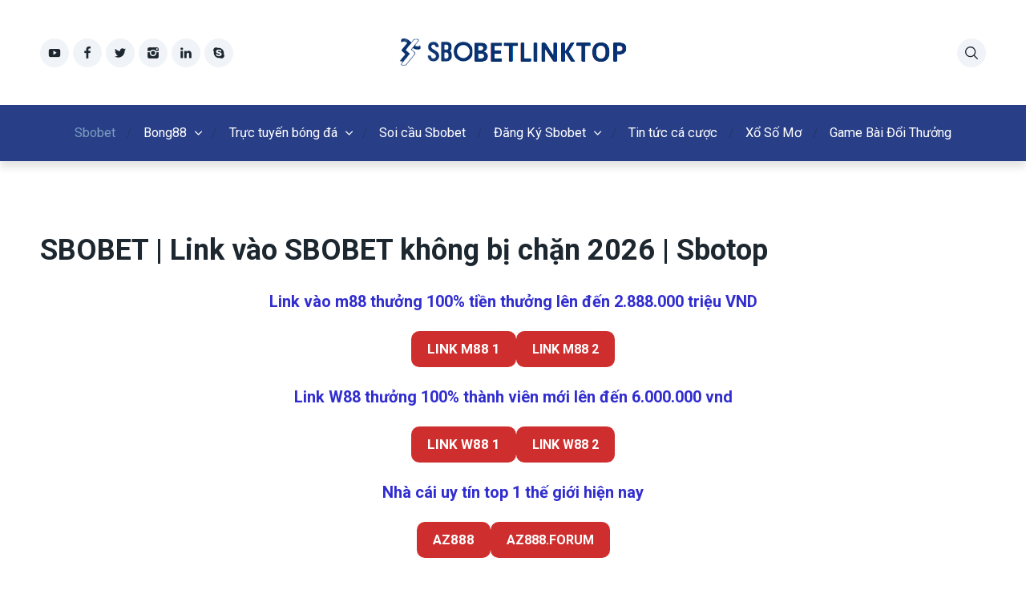

--- FILE ---
content_type: text/css
request_url: https://sbobet.study/wp-content/themes/pokatheme/assets/public/css/bundle.min.css?ver=4.0.4
body_size: 16728
content:
:root{--main-font-family:inherit;--headings-font-family:inherit;--main-font-size:16px;--button-font-size:16px;--button-font-weight:400;--button-border-radius:20px;--main-font-color:#323335;--headings-font-family:"Roboto",sans-serif;--headings-line-height:1.2;--headings-font-weight:700;--h1-font-size:min(11vw, 3.125rem);--h2-font-size:min(8vw, 2.25rem);--h3-font-size:1.875rem;--h4-font-size:1.75rem;--h5-font-size:1.5rem;--h6-font-size:1.2rem;--h1-margin:1.563rem;--h3-margin:1.25rem;--header-background:#ffffff;--header-background-secondary:#f0f3f7;--header-text-color:#1d2730;--header-text-color-hover:#44be4c;--white:#fff;--black:#000;--body-background:#ffffff;--main-color:#44be4c;--secondary-color:#ffc106;--text-color:#1d2730;--boxes-background-color:#f0f3f7;--boxes-secondary-background-color:#e8ecf2;--boxes-text-color:#4a5b68;--rating-color:#ffc106;--footer-background:#ffffff;--text-color-alt:#4a5b68;--line-separator-color:#e8ecf2;--border-radius:8px;--text-color-alt-light:rgba(74, 91, 104, 0.1);--green-icon:#44be4c;--red-icon:#be444e;--primary-button-color:#44be4c;--primary-button-color-opacity:rgba(68, 190, 76, 0.05);--primary-button-text-color:#fff;--secondary-button-color:#ffc106;--secondary-button-text-color:#fff;--container-width:1210px;--container-width-wp:1180px;--container-pad:min(8vw, 15px)}.text-center{text-align:center}.text-left{text-align:left}.text-right{text-align:right}.float-left{float:left}.float-right{float:right}.overflow-hidden{overflow:hidden}.overflow-visible{overflow:visible}.position-static{position:static}.position-relative{position:relative}.position-absolute{position:absolute}.d-block{display:block!important}.d-inline-block{display:inline-block!important}.d-flex{display:-webkit-box!important;display:-ms-flexbox!important;display:flex!important}.d-inline-flex{display:-webkit-inline-box!important;display:-ms-inline-flexbox!important;display:inline-flex!important}.d-none{display:none!important}.order-0{-webkit-box-ordinal-group:1;-ms-flex-order:0;order:0}.order-1{-webkit-box-ordinal-group:2;-ms-flex-order:1;order:1}.order-2{-webkit-box-ordinal-group:3;-ms-flex-order:2;order:2}.order-3{-webkit-box-ordinal-group:4;-ms-flex-order:3;order:3}.row{display:-webkit-box;display:-ms-flexbox;display:flex;-ms-flex-wrap:wrap;flex-wrap:wrap}.row--hcenter{-webkit-box-pack:center;-ms-flex-pack:center;justify-content:center}.row--vcenter{-webkit-box-align:center;-ms-flex-align:center;align-items:center}.col{-webkit-box-flex:1;-ms-flex:1;flex:1;max-width:100%}.col-auto{-webkit-box-flex:1;-ms-flex:auto;flex:auto;max-width:100%;width:auto}.col-1{-webkit-box-flex:8.3333333333%;-ms-flex:8.3333333333%;flex:8.3333333333%;max-width:8.3333333333%}.off-1{margin-left:8.3333333333%}.col-2{-webkit-box-flex:16.6666666667%;-ms-flex:16.6666666667%;flex:16.6666666667%;max-width:16.6666666667%}.off-2{margin-left:16.6666666667%}.col-3{-webkit-box-flex:25%;-ms-flex:25%;flex:25%;max-width:25%}.off-3{margin-left:25%}.col-4{-webkit-box-flex:33.3333333333%;-ms-flex:33.3333333333%;flex:33.3333333333%;max-width:33.3333333333%}.off-4{margin-left:33.3333333333%}.col-5{-webkit-box-flex:41.6666666667%;-ms-flex:41.6666666667%;flex:41.6666666667%;max-width:41.6666666667%}.off-5{margin-left:41.6666666667%}.col-6{-webkit-box-flex:50%;-ms-flex:50%;flex:50%;max-width:50%}.off-6{margin-left:50%}.col-7{-webkit-box-flex:58.3333333333%;-ms-flex:58.3333333333%;flex:58.3333333333%;max-width:58.3333333333%}.off-7{margin-left:58.3333333333%}.col-8{-webkit-box-flex:66.6666666667%;-ms-flex:66.6666666667%;flex:66.6666666667%;max-width:66.6666666667%}.off-8{margin-left:66.6666666667%}.col-9{-webkit-box-flex:75%;-ms-flex:75%;flex:75%;max-width:75%}.off-9{margin-left:75%}.col-10{-webkit-box-flex:83.3333333333%;-ms-flex:83.3333333333%;flex:83.3333333333%;max-width:83.3333333333%}.off-10{margin-left:83.3333333333%}.col-11{-webkit-box-flex:91.6666666667%;-ms-flex:91.6666666667%;flex:91.6666666667%;max-width:91.6666666667%}.off-11{margin-left:91.6666666667%}.col-12{-webkit-box-flex:100%;-ms-flex:100%;flex:100%;max-width:100%}.off-12{margin-left:100%}.col-20{-webkit-box-flex:20%;-ms-flex:20%;flex:20%;max-width:20%}.gap-0,.gap-0-x{margin-left:0}.gap-0-x>*,.gap-0>*{padding-left:0}.gap-0,.gap-0-y{margin-top:0}.gap-0-y>*,.gap-0>*{padding-top:0}.gap-20,.gap-20-x{margin-left:-20px}.gap-20-x>*,.gap-20>*{padding-left:20px}.gap-20,.gap-20-y{margin-top:-20px}.gap-20-y>*,.gap-20>*{padding-top:20px}.gap-30,.gap-30-x{margin-left:-30px}.gap-30-x>*,.gap-30>*{padding-left:30px}.gap-30,.gap-30-y{margin-top:-30px}.gap-30-y>*,.gap-30>*{padding-top:30px}.gap-50,.gap-50-x{margin-left:-50px}.gap-50-x>*,.gap-50>*{padding-left:50px}.gap-50,.gap-50-y{margin-top:-50px}.gap-50-y>*,.gap-50>*{padding-top:50px}::-moz-selection{background:#b3d4fc;text-shadow:none}::selection{background:#b3d4fc;text-shadow:none}hr{display:block;height:1px;border:0;border-top:1px solid #ccc;margin:1em 0;padding:0}audio,canvas,iframe,img,svg,video{vertical-align:middle}fieldset{border:0;margin:0;padding:0}textarea{resize:vertical}img,picture{max-width:100%;height:auto}button,input,select,textarea{font:inherit}a{text-decoration:none;color:inherit}.clearfix::after,.clearfix::before{content:" ";display:table}.clearfix::after{clear:both}.container{width:100%;max-width:var(--container-width);padding:0 var(--container-pad);margin:0 auto}.container--fluid{max-width:100%}.container--np{padding:0}*{margin:0;padding:0}*,:after,:before{-webkit-box-sizing:border-box;box-sizing:border-box}html{color:var(--main-font-color);font-family:var(--main-font-family);font-size:var(--main-font-size);font-weight:400;line-height:1.5}body{background-color:var(--body-background)}h1,h2,h3,h4,h5,h6{font-family:var(--headings-font-family)}.attachment img,.widget-container img,img.size-auto,img.size-full,img.size-large,img.size-medium{max-width:100%;height:auto}.alignleft,img.alignleft{display:inline;float:left;margin-right:1.875rem;margin-bottom:1.25rem}.alignright,img.alignright{display:inline;float:right;margin-left:1.875rem;margin-bottom:1.25rem}.aligncenter,img.aligncenter{clear:both;display:block;margin-left:auto;margin-right:auto}img.aligncenter,img.alignleft,img.alignright{margin-bottom:.75rem}.wp-caption{background:#f1f1f1;line-height:18px;margin-bottom:1.25rem;max-width:632px!important;padding:.25rem;text-align:center;width:auto!important}.wp-caption img{margin:0}.wp-caption p.wp-caption-text{color:#888;font-size:.75rem;margin:.3125rem}.gallery{margin:0 auto 1.125rem}.gallery .gallery-item{float:left;margin-top:0;text-align:center;width:33%}.gallery-columns-2 .gallery-item{width:50%}.gallery-columns-4 .gallery-item{width:25%}.gallery img{border:.625rem solid #f1f1f1}.gallery-columns-2 .attachment-medium{max-width:92%;height:auto}.gallery-columns-4 .attachment-thumbnail{max-width:84%;height:auto}.gallery .gallery-caption{color:#888;font-size:.75rem;margin:0 0 .75rem}.gallery br+br{display:none}#content .attachment img{display:block;margin:0 auto}.gallery dl,.wp-smiley{margin:0}@font-face{font-family:pokatheme;src:url("../fonts/pokatheme.eot?v=1.2");src:url("../fonts/pokatheme.eot?#iefix") format("embedded-opentype"),url("../fonts/pokatheme.woff?v=1.2") format("woff"),url("../fonts/pokatheme.ttf?v=1.2") format("truetype"),url("../fonts/pokatheme.svg#pokatheme") format("svg");font-weight:400;font-style:normal;font-display:swap}[data-icon]:before{font-family:pokatheme!important;content:attr(data-icon);font-style:normal!important;font-weight:400!important;font-variant:normal!important;text-transform:none!important;speak:none;line-height:1;-webkit-font-smoothing:antialiased;-moz-osx-font-smoothing:grayscale}[class*=" poka-"]:before,[class^=poka-]:before{font-family:pokatheme!important;font-style:normal!important;font-weight:400!important;font-variant:normal!important;text-transform:none!important;speak:none;line-height:1;-webkit-font-smoothing:antialiased;-moz-osx-font-smoothing:grayscale}.poka-facebook:before{content:"\61"}.poka-twitter:before{content:"\62"}.poka-instagram:before{content:"\63"}.poka-youtube:before{content:"\64"}.poka-linkedin:before{content:"\65"}.poka-skype:before{content:"\66"}.poka-search:before{content:"\67"}.poka-star-half-o:before{content:"\68"}.poka-star-o:before{content:"\69"}.poka-star:before{content:"\6a"}.poka-arrow-right:before{content:"\6b"}.poka-play:before{content:"\6c"}.poka-circle-plus:before{content:"\6d"}.poka-circle-check:before{content:"\6e"}.poka-circle-x:before{content:"\6f"}.poka-circle-minus:before{content:"\70"}.poka-star-line:before{content:"\71"}.poka-calendar:before{content:"\72"}.poka-list:before{content:"\73"}.poka-close:before{content:"\74"}.poka-angle-right:before{content:"\76"}.poka-envelope:before{content:"\75"}.poka-rocket:before{content:"\77"}.poka-cards-mobile:before{content:"\78"}.poka-credits:before{content:"\79"}.poka-jackpot:before{content:"\7a"}.poka-slots:before{content:"\42"}.poka-slots-2:before{content:"\43"}.poka-bx-check:before{content:"\41"}.site-header{-webkit-box-shadow:0 8px 9px 0 rgba(0,0,0,.1);box-shadow:0 8px 9px 0 rgba(0,0,0,.1);z-index:100;position:relative;background-color:var(--header-background)}.header-top{position:relative;background-color:var(--header-background);padding:1.875rem 0;z-index:2}.header-top .icon-btn--gray{background-color:var(--header-background-secondary);color:var(--header-text-color)}.site-header--style2 .header-top{-webkit-box-shadow:0 8px 9px 0 rgba(0,0,0,.1);box-shadow:0 8px 9px 0 rgba(0,0,0,.1);padding:0}.header-top-flex{display:-webkit-box;display:-ms-flexbox;display:flex;-webkit-box-align:center;-ms-flex-align:center;align-items:center}.site-header--style2 .header-top-flex{-webkit-box-pack:justify;-ms-flex-pack:justify;justify-content:space-between;height:5.125rem}.header-top-flex-part{-webkit-box-flex:1;-ms-flex:1;flex:1}.header-top-flex-part--right{display:-webkit-box;display:-ms-flexbox;display:flex;-webkit-box-pack:end;-ms-flex-pack:end;justify-content:flex-end}.header-top-flex-part--right .icon-btn{margin-left:7px;cursor:pointer}.header-top-flex-part--right .icon-btn.poka-close{font-size:.75rem}.header-top-flex-part--right .icon-btn:first-child{margin-left:0}.header-top-flex-part--right .btn-mobile-menu{display:none}.site-header--style2 .header-top-flex-part{-webkit-box-flex:0;-ms-flex:0 1 auto;flex:0 1 auto;display:-webkit-box;display:-ms-flexbox;display:flex;-webkit-box-align:center;-ms-flex-align:center;align-items:center;height:100%}.site-header--style2 .header-top-flex-part.header-top-flex-part--left{padding-right:15px}.header-logo{text-align:center}.site-header--style2 .header-logo{display:-webkit-box;display:-ms-flexbox;display:flex;-webkit-box-align:center;-ms-flex-align:center;align-items:center;height:100%;position:relative}.site-header--style2 .header-logo::after{content:"";position:absolute;background:var(--main-color);width:100%;height:4px;left:0;bottom:0}.header-right-btns{display:-webkit-box;display:-ms-flexbox;display:flex}.header-bottom{position:relative;background: #cc2b2b;}.site-header--style2 .header-bottom{z-index:3}.header-bottom-inner{position:relative}.header-search-form-wrapper{background-color:var(--boxes-background-color);position:absolute;left:0;top:-100%;height:100%;width:100%;display:-webkit-box;display:-ms-flexbox;display:flex;-webkit-box-align:end;-ms-flex-align:end;align-items:flex-end;-webkit-box-pack:end;-ms-flex-pack:end;justify-content:flex-end;opacity:0;pointer-events:none;-webkit-transition:all .3s ease;transition:all .3s ease}.header-search-form-wrapper.open{top:0;opacity:1;pointer-events:all;max-height:100em}.site-header--style2 .header-search-form-wrapper{background-color:transparent}.site-header--style2 .header-search-form-wrapper.open{height:52px}.header-search-form{display:block;max-width:100%;width:26.25rem;position:relative}.header-search-form input[type=text]{background:0 0;border:none;border-bottom:3px solid var(--text-color);width:100%;font-size:1.125rem;letter-spacing:0;line-height:1;padding:.9375rem .9375rem .9375rem 3.125rem;-webkit-transition:border-color .3s ease;transition:border-color .3s ease}.header-search-form input[type=text]:focus{outline:0;border-color:var(--main-color)}.header-search-form button[type=submit]{position:absolute;left:0;top:50%;height:1.25rem;width:1.25rem;-webkit-transform:translate(0,-50%);transform:translate(0,-50%);background:0 0;border:none;cursor:pointer}.header-search-form button[type=submit]::before{content:"\67";font-family:pokatheme!important;font-style:normal!important;font-weight:400!important;font-variant:normal!important;text-transform:none!important;line-height:1;-webkit-font-smoothing:antialiased;-moz-osx-font-smoothing:grayscale}.site-header--style2 .header-search-form{background-color:#fff;-webkit-box-shadow:0 8px 9px 0 rgba(0,0,0,.1);box-shadow:0 8px 9px 0 rgba(0,0,0,.1)}.site-header--style2 .header-search-form input[type=text]{padding:.9375rem .9375rem .9375rem 3.75rem;border-bottom:0}.site-header--style2 .header-search-form button[type=submit]{left:15px}html{font-size:var(--main-font-size)}body{-webkit-hyphens:auto;-ms-hyphens:auto;hyphens:auto;word-wrap:break-word;overflow-wrap:break-word;color:var(--text-color);overflow-x:hidden}a{-webkit-transition:all .3s ease;transition:all .3s ease}.section,.site-content-padding{padding:90px 0}.site-content-top-60{margin-top:60px}.site-content-bottom-pad-90{padding-bottom:90px}.section--npt{padding-top:0}.section--npb{padding-bottom:0}.row--reverse{-webkit-box-orient:horizontal;-webkit-box-direction:reverse;-ms-flex-direction:row-reverse;flex-direction:row-reverse}.icon-btn{border-radius:50%;color:var(--text-color);height:2.25rem;width:2.25rem;display:-webkit-box;display:-ms-flexbox;display:flex;-webkit-box-align:center;-ms-flex-align:center;align-items:center;-webkit-box-pack:center;-ms-flex-pack:center;justify-content:center;-webkit-transition:opacity .3s ease;transition:opacity .3s ease}.icon-btn--gray{background-color:var(--boxes-background-color)}.icon-btn:hover{opacity:.6}.social-icons{display:-webkit-box;display:-ms-flexbox;display:flex;-ms-flex-wrap:wrap;flex-wrap:wrap;-webkit-box-align:center;-ms-flex-align:center;align-items:center;list-style:none;margin:-.15625rem}.social-icons .icon{margin:.15625rem}.wysiwyg-part{font-size:var(--main-font-size)}.wysiwyg-part h1{font-size:var(--h1-font-size);line-height:var(--headings-line-height);color:inherit;font-weight:var(--headings-font-weight);margin:var(--h1-margin) 0}.wysiwyg-part h1:first-of-type{margin-top:0}.wysiwyg-part h2{font-size:var(--h2-font-size);line-height:var(--headings-line-height);color:inherit;font-weight:var(--headings-font-weight);margin:var(--h1-margin) 0}.wysiwyg-part h2:first-of-type{margin-top:0}.wysiwyg-part h3:not(.review-title,.post-tile-title,.review-box-name){font-size:var(--h3-font-size);line-height:var(--headings-line-height);color:inherit;font-weight:var(--headings-font-weight);margin:var(--h3-margin) 0}.wysiwyg-part h4{font-size:var(--h4-font-size);line-height:var(--headings-line-height);color:var(--boxes-text-color);font-weight:var(--headings-font-weight);margin:var(--h3-margin) 0}.wysiwyg-part h5{font-size:var(--h5-font-size);line-height:var(--headings-line-height);color:inherit;font-weight:var(--headings-font-weight);margin:var(--h3-margin) 0}.wysiwyg-part h6{font-size:var(--h6-font-size);line-height:var(--headings-line-height);color:inherit;font-weight:var(--headings-font-weight);margin:var(--h3-margin) 0}.wysiwyg-part p{font-size:var(--main-font-size);line-height:1.7;color:inherit;font-weight:400;margin:1.25rem 0}.wysiwyg-part p:first-of-type{margin-top:0}.wysiwyg-part li a:not(.btn),.wysiwyg-part p a:not(.btn){text-decoration:underline;color:var(--main-color)}.wysiwyg-part li a:not(.btn):hover,.wysiwyg-part p a:not(.btn):hover{text-decoration:none}.wysiwyg-part>p small{color:var(--text-color);font-size:.75rem;letter-spacing:0;line-height:1.5}.wysiwyg-part ul{list-style:none;padding-left:1.875rem;font-size:1rem;line-height:1.3125rem;font-weight:400}.wysiwyg-part ul li{position:relative;margin-bottom:.9375rem;color:inherit}.wysiwyg-part ul li ol,.wysiwyg-part ul li ul{margin-top:1.25rem}.wysiwyg-part ul li strong{font-weight:700}.wysiwyg-part ul>li::before{content:"l";position:absolute;color:var(--main-color);left:-1.875rem;top:3px;font-family:pokatheme!important;font-style:normal!important;font-weight:400!important;font-variant:normal!important;text-transform:none!important;line-height:1;-webkit-font-smoothing:antialiased;-moz-osx-font-smoothing:grayscale}.wysiwyg-part ul.list-star-o>li::before{content:"i"}.wysiwyg-part ul.list-star>li::before{content:"j"}.wysiwyg-part ul.list-arrow-right>li::before{content:"k"}.wysiwyg-part ul.list-play>li::before{content:"l"}.wysiwyg-part ul.list-circle-check>li::before{content:"n"}.wysiwyg-part ul.list-star-line>li::before{content:"q"}.wysiwyg-part ul.list-list>li::before{content:"s"}.wysiwyg-part ul.list-angle-right>li::before{content:"v"}.wysiwyg-part ul.list-columns{display:-webkit-box;display:-ms-flexbox;display:flex;-ms-flex-wrap:wrap;flex-wrap:wrap}.wysiwyg-part ul.list-columns>li{-ms-flex-preferred-size:33%;flex-basis:33%}.wysiwyg-part ul.list-check li:before{content:"n"}.wysiwyg-part ol{list-style-position:inside;padding-left:1.875rem}.wysiwyg-part ol li{position:relative;margin-bottom:.9375rem;line-height:1.4;color:inherit}.wysiwyg-part ol li ol,.wysiwyg-part ol li ul{margin-top:1.25rem}.wysiwyg-part ol li strong{font-weight:700}.wysiwyg-part ol>li{margin-left:-30px}.wysiwyg-part ol>li ul,.wysiwyg-part ol>li>ol{margin-left:30px}.wysiwyg-part blockquote{font-weight:400;font-style:italic;font-size:1.875rem;line-height:2.5rem;color:inherit;max-width:80%;margin:3.125rem auto;text-align:center;position:relative;padding:.625rem 3.75rem;border-left:0 none}.wysiwyg-part blockquote::before{content:"\201C";position:absolute;left:0;top:0;font-size:5.625rem;line-height:2.5rem;font-weight:700;color:inherit;opacity:.1}.wysiwyg-part blockquote::after{content:"\201D";position:absolute;right:0;bottom:-30px;font-size:5.625rem;line-height:2.5rem;font-weight:700;color:inherit;opacity:.1}.wysiwyg-part .wp-block-social-links{padding-left:0}.wysiwyg-part .wp-block-social-links li{margin-bottom:0;font-size:1.5rem}.wysiwyg-part .wp-block-social-links li::before{display:none}.wp-block-cover .post-element--s1 p,.wp-block-cover-image .post-element--s1 p{color:var(--text-color)}.play-btn{display:block;height:4.75rem;width:4.75rem;background-color:var(--secondary-color);border-radius:50%;color:#fff;font-size:1.875rem;position:relative}.play-btn--sm{height:2.5625rem;width:2.5625rem;font-size:1.125rem}.play-btn .icon{position:absolute;left:50%;top:50%;-webkit-transform:translate(-50%,-50%);transform:translate(-50%,-50%);display:-webkit-box;display:-ms-flexbox;display:flex;-webkit-box-align:center;-ms-flex-align:center;align-items:center;-webkit-box-pack:center;-ms-flex-pack:center;justify-content:center}.flex-col--space-between{height:100%;display:-webkit-box;display:-ms-flexbox;display:flex;-webkit-box-orient:vertical;-webkit-box-direction:normal;-ms-flex-direction:column;flex-direction:column;-webkit-box-pack:justify;-ms-flex-pack:justify;justify-content:space-between}.sticker{border-radius:var(--border-radius);display:block;height:100%;padding:3.125rem 4.6875rem 3.125rem 3.125rem}.sticker .sticker-index{font-size:1.875rem;font-weight:700;letter-spacing:0;line-height:1;margin-bottom:1.5625rem}.sticker-title,.wp-block-cover .sticker .sticker-title,.wysiwyg-part .sticker-title{display:block;color:var(--text-color);font-size:1.75rem;font-weight:400;letter-spacing:0;line-height:1.2;margin-bottom:1.5625rem}.sticker-text,.wp-block-cover .sticker .sticker-text,.wysiwyg-part .sticker-text{color:var(--text-color-alt);font-size:1rem;letter-spacing:0;line-height:1.6}.review-simple-box{background-color:#fff;border-radius:var(--border-radius);padding:1.25rem;text-align:center;min-width:160px}.review-simple-box-logo{margin-bottom:.9375rem}.review-simple-box-rating{margin-bottom:.9375rem}.review-simple-boxes-cta{margin-top:3.125rem}.breadcrumbs-wrapper{position:relative;display:-webkit-box;display:-ms-flexbox;display:flex;-webkit-box-align:center;-ms-flex-align:center;align-items:center;-ms-flex-wrap:wrap;flex-wrap:wrap;background-color:var(--boxes-background-color);padding:.875rem 0}.breadcrumbs-wrapper span{font-size:1rem;line-height:1.125;color:var(--text-color)}.breadcrumbs-wrapper span.item-current{opacity:.5}.breadcrumbs-wrapper a:hover{text-decoration:underline}.breadcrumb-separator{padding:0 .9375rem}.breadcrumb-separator i::before{font-size:.625rem;color:#34443e}.poka-scrollbar::-webkit-scrollbar{width:5px}.poka-scrollbar::-webkit-scrollbar-thumb{background:rgba(0,0,0,.15);border-radius:4px}.poka-scrollbar::-webkit-scrollbar-track{background:rgba(0,0,0,.05);border-radius:4px}.banner-wrapper.banner-wrapper--top{margin-top:3.75rem}.body-show-breadcrumbs:not(.home) .banner-wrapper.banner-wrapper--top{margin-top:0}.btn-mobile-menu .hamburger-mobile-menu{position:relative;width:16px}.btn-mobile-menu .hamburger-mobile-menu div,.btn-mobile-menu .hamburger-mobile-menu:after,.btn-mobile-menu .hamburger-mobile-menu:before{background-color:var(--header-text-color);content:"";display:block;height:2px;margin:4px 0;-webkit-transition:.5s;transition:.5s}.btn-mobile-menu:hover .hamburger-mobile-menu:before{-webkit-transform:translateY(2px);transform:translateY(2px)}.btn-mobile-menu:hover .hamburger-mobile-menu:after{-webkit-transform:translateY(-2px);transform:translateY(-2px)}#header-mobile-menu:not(.mm-spn){display:none}.mm-ocd-opened .hamburger-mobile-menu:before{-webkit-transform:translateY(6px) rotate(135deg);transform:translateY(6px) rotate(135deg)}.mm-ocd-opened .hamburger-mobile-menu:after{-webkit-transform:translateY(-6px) rotate(-135deg);transform:translateY(-6px) rotate(-135deg)}.mm-ocd-opened .hamburger-mobile-menu>div{-webkit-transform:scale(0);transform:scale(0)}.mm-spn.mm-spn--light{background-color:var(--body-background);color:var(--text-color)}.mm-ocd__content{-webkit-box-shadow:10px 0 30px 0 rgba(0,0,0,.2);box-shadow:10px 0 30px 0 rgba(0,0,0,.2)}.header-menu{display:-webkit-box;display:-ms-flexbox;display:flex;-webkit-box-align:center;-ms-flex-align:center;align-items:center;-webkit-box-pack:center;-ms-flex-pack:center;justify-content:center;list-style:none;padding:23px 0}.header-menu>li{padding-left:1.1rem;padding-right:1.1rem;position:relative}.header-menu>li::before{content:"/";position:absolute;right:0;top:50%;-webkit-transform:translate(50%,-50%);transform:translate(50%,-50%);color:var(--header-text-color);opacity:.3}.header-menu>li:last-child::before{display:none}.header-menu>li.current-menu-item a{color:var(--header-text-color-hover)}.header-menu>li.menu-item-has-children{padding-right:calc(1.25rem + 15px)}.header-menu>li.menu-item-has-children>a{position:relative}.header-menu>li.menu-item-has-children>a::after{content:"\76";font-family:pokatheme!important;font-style:normal!important;font-weight:400!important;font-variant:normal!important;text-transform:none!important;line-height:1;-webkit-font-smoothing:antialiased;-moz-osx-font-smoothing:grayscale;position:absolute;right:-23px;top:50%;-webkit-transform:translate(0,-50%) rotate(90deg);transform:translate(0,-50%) rotate(90deg)}.header-menu>li.menu-item-has-children>.sub-menu{left:0;top:calc(100% + 23px)}.header-menu>li.menu-item-has-children>.sub-menu::before{content:"";position:absolute;left:0;top:-1.4375rem;height:1.4375rem;width:100%}.header-menu>li.menu-item-has-children>.sub-menu .menu-item-has-children>a{position:relative}.header-menu>li.menu-item-has-children>.sub-menu .menu-item-has-children>a::before{content:"\6b";font-family:pokatheme!important;font-style:normal!important;font-weight:400!important;font-variant:normal!important;text-transform:none!important;line-height:1;-webkit-font-smoothing:antialiased;-moz-osx-font-smoothing:grayscale;position:absolute;right:0;top:50%;-webkit-transform:translate(0,-50%);transform:translate(0,-50%)}.header-menu>li.menu-item-has-children>.sub-menu .menu-item-has-children .sub-menu{left:calc(100% + 30px);top:-1.875rem}.header-menu>li.menu-item-has-children>.sub-menu .menu-item-has-children .sub-menu::before{content:"";position:absolute;left:-1.875rem;top:0;height:100%;width:1.875rem}.header-menu li{position:relative}.header-menu li.menu-item-has-children:hover>.sub-menu{opacity:1;pointer-events:all}.header-menu li a{color:#fff;display:block;font-size:1.025rem;letter-spacing:0}.header-menu li a:hover{color:var(--header-text-color-hover)}.header-menu .sub-menu{position:absolute;background-color:#cc2b2b;border-radius:var(--border-radius);-webkit-box-shadow:0 8px 9px 0 rgba(0,0,0,.1);box-shadow:0 8px 9px 0 rgba(0,0,0,.1);height:auto;min-width:17.5rem;padding:1.875rem;width:auto;z-index:1;list-style:none;opacity:0;pointer-events:none;-webkit-transition:all .3s ease;transition:all .3s ease}.header-menu .sub-menu li{margin-bottom:.9375rem}.header-menu .sub-menu li:last-child{margin-bottom:0}.site-header--style2 .header-menu>li.menu-item-has-children>a::after{content:"\76"}.site-header--style2 .header-menu .sub-menu{background-color:var(--header-background)}.pokageo-notification{display:-webkit-box;display:-ms-flexbox;display:flex;-webkit-box-align:center;-ms-flex-align:center;align-items:center;margin:20px 0;background-color:var(--boxes-background-color);padding:10px;border-radius:var(--border-radius)}.pokageo-notification__flag{border-radius:100%;overflow:hidden;margin-right:10px}.pokageo-notification__flag img{width:40px}.pokageo-notification__text{font-weight:700}.pokageo-flag-circle{position:absolute;top:10px;right:10px}.pokageo-flag-circle>img{border-radius:50%}.pokageo-flag-circle .pokageo-status-icon{position:absolute;top:-4px;right:-4px}.review-logo--rounded .pokageo-flag-circle{top:-3px}.pokageo-status-icon{width:14px;height:14px;border-radius:50%;text-align:center;-webkit-box-shadow:0 5px 10px rgba(0,0,0,.2);box-shadow:0 5px 10px rgba(0,0,0,.2);color:#fff;font-size:10px}.pokageo-status-icon.pokageo-status-icon-allowed{background-color:var(--green-icon)}.pokageo-status-icon.pokageo-status-icon-disallowed{background-color:var(--red-icon);font-size:6px;line-height:16px}.wp-block-columns{margin-bottom:0}.editor-styles-wrapper .wp-block[data-align=full]>.wp-block-cover,.editor-styles-wrapper .wp-block[data-align=full]>.wp-block-group,.editor-styles-wrapper .wp-block[data-align=wide]>.wp-block-group,.wp-block-cover.alignfull,.wp-block-group.alignfull,.wp-block-group.alignfull.has-background,.wp-block-group.alignwide{padding:90px var(--container-pad)}.wp-site-blocks{padding:90px var(--container-pad)}.wp-site-blocks>.wp-block-cover.alignfull:first-child,.wp-site-blocks>.wp-block-cover:first-child,.wp-site-blocks>.wp-block-group:first-child{margin-top:-90px!important}.wp-site-blocks>.wp-block-cover.alignfull:last-child,.wp-site-blocks>.wp-block-cover:last-child,.wp-site-blocks>.wp-block-group:last-child{margin-bottom:-90px!important}.wp-site-blocks>*,.wp-site-blocks>blockquote{max-width:calc(var(--container-width) - (var(--container-pad) * 2));margin-left:auto!important;margin-right:auto!important}.wp-site-blocks .alignfull,.wp-site-blocks .wp-block-cover.alignfull{max-width:none;margin:0 calc(-1 * var(--container-pad))!important;width:auto}.wp-site-blocks .alignfull>.wp-block-cover__inner-container,.wp-site-blocks .alignfull>.wp-block-group__inner-container,.wp-site-blocks .wp-block-cover.alignfull>.wp-block-cover__inner-container,.wp-site-blocks .wp-block-cover.alignfull>.wp-block-group__inner-container{max-width:calc(var(--container-width) - (var(--container-pad) * 2));margin-left:auto!important;margin-right:auto!important;width:100%}.wp-site-blocks .alignwide{max-width:none;margin:0 calc(-1 * var(--container-pad))!important;width:auto}.wp-site-blocks .wp-block-group__inner-container .wp-block-group__inner-container{display:contents}.editor-styles-wrapper .block-editor-block-list__layout.is-root-container>.block-editor-block-list__block{max-width:calc(var(--container-width) - (var(--container-pad) * 2))!important;margin-left:auto!important;margin-right:auto!important}.editor-styles-wrapper .block-editor-block-list__layout.is-root-container>.block-editor-block-list__block.alignfull{max-width:none!important}.editor-styles-wrapper .block-editor-block-list__layout.is-root-container>.block-editor-block-list__block.alignfull>*{max-width:calc(var(--container-width) - (var(--container-pad) * 2))!important;margin-left:auto!important;margin-right:auto!important;width:100%!important}.editor-styles-wrapper .block-editor-block-list__layout.is-root-container>.block-editor-block-list__block.alignfull.wp-block-cover>.wp-block-cover__background,.editor-styles-wrapper .block-editor-block-list__layout.is-root-container>.block-editor-block-list__block.alignfull.wp-block-cover>.wp-block-cover__image-background{max-width:none!important}.editor-styles-wrapper .block-editor-block-list__layout.is-root-container>.block-editor-block-list__block.alignwide{max-width:none!important;width:auto!important}.editor-styles-wrapper .block-editor-block-list__layout.is-root-container>[data-align=wide]{max-width:none!important;margin:0!important;width:auto}.wp-block-group .wp-block-poka-box-text{height:calc(100% - 20px);margin-bottom:20px}.poka-select select[multiple]{height:auto!important;padding-right:8px!important}.poka-select select[multiple] option{white-space:normal!important;border-bottom:1px solid rgba(0,0,0,.2);padding:.3125rem}.poka-select select[multiple] option:disabled{display:none}.poka-select select[multiple] option:last-child{border-bottom:0}.poka-select select[multiple] option:checked{background:rgba(30,144,255,.5)}.poka-select select[multiple]+.components-input-control__suffix{display:none!important}.wp-block-group:where(.has-background){padding:initial}.wp-block-separator{opacity:1}.wp-block-separator.has-background.is-thick-line:not(.is-style-dots){height:4px}.editor-styles-wrapper ul.wp-block-list{list-style:none;padding-left:1.875rem;font-size:1rem;line-height:1.3125rem;font-weight:400}.editor-styles-wrapper ul.wp-block-list li{position:relative;margin-bottom:.9375rem;color:inherit}.editor-styles-wrapper ul.wp-block-list li ol,.editor-styles-wrapper ul.wp-block-list li ul{margin-top:1.25rem}.editor-styles-wrapper ul.wp-block-list li strong{font-weight:700}.editor-styles-wrapper ul.wp-block-list>li::before{content:"l";position:absolute;color:var(--main-color);left:-1.875rem;top:3px;font-family:pokatheme!important;font-style:normal!important;font-weight:400!important;font-variant:normal!important;text-transform:none!important;line-height:1;-webkit-font-smoothing:antialiased;-moz-osx-font-smoothing:grayscale}.editor-styles-wrapper ul.wp-block-list.list-star-o>li::before{content:"i"}.editor-styles-wrapper ul.wp-block-list.list-star>li::before{content:"j"}.editor-styles-wrapper ul.wp-block-list.list-arrow-right>li::before{content:"k"}.editor-styles-wrapper ul.wp-block-list.list-play>li::before{content:"l"}.editor-styles-wrapper ul.wp-block-list.list-circle-check>li::before{content:"n"}.editor-styles-wrapper ul.wp-block-list.list-star-line>li::before{content:"q"}.editor-styles-wrapper ul.wp-block-list.list-list>li::before{content:"s"}.editor-styles-wrapper ul.wp-block-list.list-angle-right>li::before{content:"v"}.editor-styles-wrapper ul.wp-block-list.list-columns{display:-webkit-box;display:-ms-flexbox;display:flex;-ms-flex-wrap:wrap;flex-wrap:wrap}.editor-styles-wrapper ul.wp-block-list.list-columns>li{-ms-flex-preferred-size:33%;flex-basis:33%}.editor-styles-wrapper ul.wp-block-list.list-check li:before{content:"n"}.editor-styles-wrapper ol{list-style-position:inside;padding-left:1.875rem}.editor-styles-wrapper ol li{position:relative;margin-bottom:.9375rem;line-height:1.4;color:inherit}.editor-styles-wrapper ol li ol,.editor-styles-wrapper ol li ul{margin-top:1.25rem}.editor-styles-wrapper ol li strong{font-weight:700}.editor-styles-wrapper ol>li{margin-left:-30px}.editor-styles-wrapper ol>li ul,.editor-styles-wrapper ol>li>ol{margin-left:30px}.btn{display:inline-block;text-align:center;text-decoration:none;text-transform:var(--buttons-text-transform);font-weight:var(--button-font-weight);font-size:1.3125rem;line-height:1.2;border-radius:var(--button-border-radius);padding:.9375rem 1.875rem;position:relative;-webkit-transition:-webkit-transform .15s ease-in-out;transition:-webkit-transform .15s ease-in-out;transition:transform .15s ease-in-out;transition:transform .15s ease-in-out,-webkit-transform .15s ease-in-out}.sidebar .btn,.widgets-php .btn{padding:.9375rem;font-size:1rem}.btn:after{content:"";position:absolute;width:100%;height:100%;opacity:0;-webkit-box-shadow:0 10px 20px rgba(0,0,0,.15);box-shadow:0 10px 20px rgba(0,0,0,.15);-webkit-transition:opacity .3s ease-in-out;transition:opacity .3s ease-in-out;border-radius:var(--button-border-radius);top:0;left:0}.btn:hover{-webkit-transform:translate(0,-3px);transform:translate(0,-3px)}.btn:hover:after{opacity:1}.btn.btn--full{display:block;width:100%}input.btn{-webkit-transition:opacity .3s ease;transition:opacity .3s ease}input.btn:hover{opacity:.6}.btn-sm{font-size:1rem;padding:.625rem 1.25rem}.btn-md{font-size:1.1875rem;padding:.625rem 1.25rem}.btn-lg{font-size:1.1875rem;padding:1.25rem 1.875rem}.btn-primary{background-color:var(--primary-button-color);color:var(--primary-button-text-color)}.btn-primary:hover{color:var(--primary-button-text-color)}.btn-grey{background-color:#4a5b68;color:#fff}.btn-faded{background:0 0;-webkit-box-shadow:0 16px 29px 0 rgba(29,39,48,.1);box-shadow:0 16px 29px 0 rgba(29,39,48,.1);text-transform:none;color:var(--boxes-text-color)}.btn-faded:after{display:none}.btn-faded:hover{background:#fff}.btn-faded i{color:var(--main-color)}.btn-secondary{background-color:var(--secondary-button-color);color:var(--secondary-button-text-color)}.btn-secondary:hover{color:var(--primary-button-text-color)}.btn-icon{display:-webkit-inline-box;display:-ms-inline-flexbox;display:inline-flex;-webkit-box-align:center;-ms-flex-align:center;align-items:center;-webkit-box-pack:justify;-ms-flex-pack:justify;justify-content:space-between;width:-webkit-max-content;width:-moz-max-content;width:max-content}.btn-icon.btn--full{display:-webkit-box;display:-ms-flexbox;display:flex;width:100%;min-width:100%}.btn-icon i,.btn-icon img{display:inherit;margin-left:1.25rem;margin-right:.3125rem;font-size:1.3125rem;height:1.3125rem;width:1.3125rem}.btn-icon.btn-icon-lg{padding:.625rem 1.25rem}.btn-icon.btn-icon-lg i,.btn-icon.btn-icon-lg img{font-size:2.5625rem;height:2.5625rem;width:2.5625rem}.btn-icon.btn-icon-left{-webkit-box-pack:center;-ms-flex-pack:center;justify-content:center}.btn-icon.btn-icon-left i,.btn-icon.btn-icon-left img{display:inherit;margin-right:1.25rem;margin-left:0}.btn-icon.btn-icon-right{-webkit-box-pack:center;-ms-flex-pack:center;justify-content:center}.btn-icon.btn-icon-right i,.btn-icon.btn-icon-right img{display:inherit;margin-left:1.25rem;margin-right:0}.btn-fullwidth{width:100%}.btn-yellow{background-color:var(--secondary-button-color);color:#fff}.btn-arrow-right{padding:1rem 2.1875rem 1rem 1.75rem}.btn-read-more{padding:1rem 2.5rem;margin:1.5625rem}.btn-read-more i{margin-left:1.4375rem;display:inline-block;vertical-align:middle;font-size:1.5rem;-webkit-transition:all .3s;transition:all .3s}.btn-read-more:hover i{-webkit-transform:translateX(5px);transform:translateX(5px)}.spinner{content:"";display:block;position:absolute;width:20px;height:20px;right:10px;top:50%;-webkit-transform:translateY(-50%);transform:translateY(-50%);border-radius:100%;border:4px solid gray;border-top:4px solid var(--white);-webkit-animation:spinnerAnim infinite .8s;animation:spinnerAnim infinite .8s;-webkit-transition:opacity .5s;transition:opacity .5s;opacity:0}.spinner.visible{opacity:1}@-webkit-keyframes spinnerAnim{0%{-webkit-transform:translateY(-50%) rotate(0);transform:translateY(-50%) rotate(0)}100%{-webkit-transform:translateY(-50%) rotate(360deg);transform:translateY(-50%) rotate(360deg)}}@keyframes spinnerAnim{0%{-webkit-transform:translateY(-50%) rotate(0);transform:translateY(-50%) rotate(0)}100%{-webkit-transform:translateY(-50%) rotate(360deg);transform:translateY(-50%) rotate(360deg)}}.rating .icon{color:var(--rating-color);font-size:1.3125rem;line-height:1;margin:0 1px}.author-card{background:#f0f3f7;border-radius:var(--border-radius);overflow:hidden;padding:30px 40px;display:-webkit-box;display:-ms-flexbox;display:flex;-webkit-box-align:start;-ms-flex-align:start;align-items:flex-start}.author-card.author-card--top{margin-top:60px}.author-card .author-image{border-radius:50%!important;margin-right:40px}.author-card .author-title{color:var(--boxes-text-color);opacity:.66;font-size:.75rem;line-height:1.5;font-weight:700;display:block}.author-card .author-name{color:var(--text-color);font-size:1.75rem;line-height:1.3;font-weight:700;display:block;margin-bottom:10px}.author-card .author-job-title{color:var(--main-color);font-size:.875rem;line-height:1.3;font-weight:700;display:block;margin-bottom:20px}.author-card p{color:#494d4c;font-size:.875rem;line-height:1.5;font-weight:400;margin-bottom:15px}.col-relative{position:relative}.hr-style1{border-top:2px solid rgba(0,0,0,.05)}.section-review-hero{background:var(--boxes-background-color);margin-bottom:40px}.section-review-hero h3{text-transform:uppercase;font-size:1rem;line-height:1.125;color:var(--boxes-text-color);font-weight:var(--headings-font-weight)}.section-review-hero.section-review-hero--style-1{border-radius:var(--border-radius);overflow:hidden}.section-review-hero.section-review-hero--style-1 .flex-col--space-between{padding:0 1.875rem}.section-review-hero.section-review-hero--style-1 .review-rating{padding-top:2.3125rem}.section-review-hero.section-review-hero--style-1 .review-pros-cons{-webkit-box-flex:1;-ms-flex:1;flex:1}.section-review-hero.section-review-hero--style-1 .review-terms{padding-bottom:1.25rem}.section-review-hero.section-review-hero--style-2{padding:.625rem 0;margin-bottom:0}.section-review-hero.section-review-hero--style-2 h3{padding-top:3.125rem}.section-review-hero.section-review-hero--style-3{border-radius:var(--border-radius);overflow:hidden;margin-bottom:0}.section-review-hero.section-review-hero--style-3 .review-bonus{text-align:left;padding-top:1.875rem}.section-review-hero.section-review-hero--style-3 .review-bonus+hr{margin:1em 0}.section-review-hero.section-review-hero--style-3 .review-terms{margin-bottom:1.25rem}.section-review-hero.section-review-hero--style-3 .review-cta-wrapper{padding:.625rem 1.875rem 1.5625rem 0}.review-cta-wrapper{text-align:center}.review-cta-wrapper.review-cta-wrapper--style-2{background:var(--boxes-secondary-background-color);border-radius:var(--border-radius);overflow:hidden;padding:2.1875rem 3.125rem}.review-cta-wrapper .review-rating{display:-webkit-box;display:-ms-flexbox;display:flex;-webkit-box-pack:center;-ms-flex-pack:center;justify-content:center;-webkit-box-align:center;-ms-flex-align:center;align-items:center;padding:0 1.25rem .9375rem}.review-cta-wrapper .review-bonus{padding:0 1.25rem .9375rem}.review-cta-wrapper .btn{width:100%}.review-overview{height:100%}.review-overview.review-overview--style-1{background:var(--boxes-secondary-background-color);border-radius:8px;padding:2.8125rem 1.875rem 2.5rem;position:absolute;top:0;left:0;right:0;bottom:0}.review-overview.review-overview--style-1 .review-overview-list{max-height:calc(100% - 50px)}.review-overview.review-overview--style-2 .review-overview-list{max-height:250px}.review-overview.review-overview--style-3 .review-overview-list{max-height:200px}.review-overview-list{list-style:none;overflow-y:auto;scrollbar-width:thin;scrollbar-color:rgba(0,0,0,0.15) rgba(0,0,0,0.05)}.review-overview-list::-webkit-scrollbar{width:5px}.review-overview-list::-webkit-scrollbar-thumb{background:rgba(0,0,0,.15);border-radius:4px}.review-overview-list::-webkit-scrollbar-track{background:rgba(0,0,0,.05);border-radius:4px}.review-overview-list-item{position:relative;padding-left:1.25rem;margin-bottom:.9375rem}.review-overview-list-item::before{content:"";position:absolute;left:0;height:10px;width:10px;border-radius:50%;background:#000;opacity:.1;top:3px}.review-overview-list-item-label{font-size:.875rem;line-height:1.3;color:var(--boxes-text-color);font-weight:700}.review-overview-list-item-value{font-size:1rem;line-height:1.125;color:var(--text-color);font-weight:700;margin-top:3px}.review-grid-item{background:var(--boxes-background-color);height:100%;display:-webkit-box;display:-ms-flexbox;display:flex;-webkit-box-orient:vertical;-webkit-box-direction:normal;-ms-flex-direction:column;flex-direction:column;border-radius:var(--border-radius);overflow-y:hidden}.review-grid-item .review-logo{margin:1.5625rem auto 1.25rem}.review-grid-item .rating{text-align:center;padding-bottom:1.25rem}.review-grid-item .review-bonus{padding-top:.9375rem;font-size:1.125rem}.review-grid-item .btn{font-size:1.125rem;line-height:1.2;margin:.9375rem 0 .625rem;width:100%}.review-grid-item .review-extra-links{padding-bottom:20px}.review-grid-item .review-grid-item-top{-webkit-box-flex:1;-ms-flex:1;flex:1}.review-grid-item .review-grid-item-bottom{background:var(--boxes-secondary-background-color);padding:0 1.25rem;margin-top:auto}.review-grid-item.wide .review-grid-item-top{display:-webkit-box;display:-ms-flexbox;display:flex;-webkit-box-align:center;-ms-flex-align:center;align-items:center;padding:0 1.5625rem;max-width:43.75rem;width:100%;margin:0 auto}.review-grid-item.wide .review-grid-item-bottom>*{max-width:43.75rem;margin:0 auto}.review-grid-item.wide .flex-right-container{margin-right:auto}.review-grid-item.wide .review-badge-wrapper{-webkit-box-pack:start;-ms-flex-pack:start;justify-content:flex-start;padding:.375rem 1.25rem}.review-grid-item.wide .review-rating{padding:.375rem 1.25rem}.review-grid-item.wide .rating{padding-bottom:0}.review-grid-item.wide .review-bonus{padding-top:.9375rem;font-size:1.5rem;line-height:1.8125rem}.review-grid-item.wide .btn{font-size:1.3125rem;line-height:1.5625rem;max-width:19.6875rem;display:block;margin:.9375rem auto .625rem}.review-grid-item.first{position:relative}.review-grid-item.first::after{content:"1";background-color:var(--rating-color);height:3rem;width:3rem;border-radius:50%;position:absolute;display:-webkit-box;display:-ms-flexbox;display:flex;-webkit-box-align:center;-ms-flex-align:center;align-items:center;-webkit-box-pack:center;-ms-flex-pack:center;justify-content:center;right:1.5625rem;top:1.5625rem;font-size:1rem;line-height:1.1875rem;font-weight:700;color:var(--text-color)}.review-grid-item.second .review-logo,.review-grid-item.third .review-logo{position:relative}.review-grid-item.second .review-logo::after,.review-grid-item.third .review-logo::after{content:"2";background-color:var(--rating-color);height:2rem;width:2rem;border-radius:50%;position:absolute;display:-webkit-box;display:-ms-flexbox;display:flex;-webkit-box-align:center;-ms-flex-align:center;align-items:center;-webkit-box-pack:center;-ms-flex-pack:center;justify-content:center;top:0;left:0;font-size:.8125rem;line-height:1.0625rem;font-weight:700;color:var(--text-color)}.review-grid-item.third .review-logo::after{content:"3"}.review-sidebar h4{text-transform:uppercase;font-size:1rem;line-height:1.125;color:var(--boxes-text-color);font-weight:var(--headings-font-weight)}.review-sidebar.review-sidebar--style-3{background:var(--boxes-background-color);border-radius:var(--border-radius);overflow:hidden;padding:1.875rem 1.875rem 2.1875rem}.section-related-reviews{padding:90px 0 0}.reviews-table{counter-reset:revbox}.reviews-table .review-box-thumb{counter-increment:revbox}.reviews-table .review-box-thumb--counter:after{content:counter(revbox);position:absolute;top:7px;left:7px;background-color:rgba(255,255,255,.6);color:var(--theme-color);width:30px;height:30px;text-align:center;line-height:30px;border-radius:var(--border-radius);font-size:.875rem;font-weight:700}.archive .review-box-thumb--counter::after{display:none}.review-box{background-color:var(--boxes-background-color);border-radius:var(--border-radius)}.review-box+.review-box{margin-top:10px}.review-box-wrap{display:-webkit-box;display:-ms-flexbox;display:flex;background:#fff}.sidebar .review-box-wrap,.widgets-php .review-box-wrap{-webkit-box-orient:vertical;-webkit-box-direction:normal;-ms-flex-direction:column;flex-direction:column}.review-box--style4 .review-box-wrap,.reviews-table--style1 .review-box-wrap,.reviews-table--style3 .review-box-wrap,.reviews-table--style5 .review-box-wrap{background:0 0}.review-box--style4 .review-box-actions{background-color:transparent}.reviews-table--style5 .review-box-actions{background-color:var(--boxes-background-color)}.review-box-thumb{border-radius:var(--border-radius);overflow:hidden;-ms-flex-preferred-size:17%;flex-basis:17%;max-width:17%;display:-webkit-box;display:-ms-flexbox;display:flex;-webkit-box-pack:center;-ms-flex-pack:center;justify-content:center;-webkit-box-align:center;-ms-flex-align:center;align-items:center;background-color:var(--theme-color);position:relative}.sidebar .review-box-thumb,.widgets-php .review-box-thumb{-ms-flex-preferred-size:unset;flex-basis:unset;max-width:unset}.editor-styles-wrapper .review-box-name,.review-box-name,.wp-block-cover .review-box-name,.wp-block-cover .review-box-name:not(.has-text-color),.wysiwyg-part .review-box-name{margin-right:24px;font-size:1.3125rem;color:var(--boxes-text-color);font-weight:700;margin-top:0;margin-bottom:0;word-break:break-all}.sidebar .editor-styles-wrapper .review-box-name,.sidebar .review-box-name,.sidebar .wp-block-cover .review-box-name,.sidebar .wp-block-cover .review-box-name:not(.has-text-color),.sidebar .wysiwyg-part .review-box-name,.widgets-php .editor-styles-wrapper .review-box-name,.widgets-php .review-box-name,.widgets-php .wp-block-cover .review-box-name,.widgets-php .wp-block-cover .review-box-name:not(.has-text-color),.widgets-php .wysiwyg-part .review-box-name{margin-right:0;margin-bottom:2px}.review-box-info{-webkit-box-flex:1;-ms-flex:1;flex:1;padding:30px}.sidebar .review-box-info .review-pros-cons,.widgets-php .review-box-info .review-pros-cons{display:block}.sidebar .review-box-info .review-pros-cons ul+ul,.widgets-php .review-box-info .review-pros-cons ul+ul{margin-top:10px}.sidebar .review-box-info .review-badge,.widgets-php .review-box-info .review-badge{margin-bottom:10px}.sidebar .review-box-info,.widgets-php .review-box-info{padding:20px}.review-box-meta{display:-webkit-box;display:-ms-flexbox;display:flex;-webkit-box-align:center;-ms-flex-align:center;align-items:center;border-bottom:solid 2px #e4e8ed;padding-bottom:15px;margin-bottom:25px}.sidebar .review-box-meta,.widgets-php .review-box-meta{-webkit-box-orient:vertical;-webkit-box-direction:normal;-ms-flex-direction:column;flex-direction:column;-webkit-box-pack:center;-ms-flex-pack:center;justify-content:center;margin-bottom:20px}.review-box-rating{margin-left:auto;padding-left:10px}.sidebar .review-box-rating,.widgets-php .review-box-rating{width:auto;margin-top:0;margin-left:0}.review-box .review-box-disclaimer{background-color:var(--boxes-secondary-background-color);border-radius:var(--border-radius)}.review-box--style2 .review-box-disclaimer{border-radius:0}.review-box--narrow .review-box-disclaimer{background-color:#f5fcf6}.review-box--style3 .review-box-disclaimer{background-color:var(--white)}.reviews-table--style2 .review-box-wrap{border-radius:var(--border-radius) 0 0 var(--border-radius)}.review-box-actions{background-color:var(--boxes-secondary-background-color);-ms-flex-preferred-size:32%;flex-basis:32%;max-width:32%;padding:47px 30px;display:-webkit-box;display:-ms-flexbox;display:flex;-webkit-box-orient:vertical;-webkit-box-direction:normal;-ms-flex-direction:column;flex-direction:column;-webkit-box-pack:center;-ms-flex-pack:center;justify-content:center}.review-box-actions .review-bonus{margin-bottom:20px}.review-box-actions .btn{margin-bottom:10px}.sidebar .review-box-actions,.widgets-php .review-box-actions{padding:20px;-ms-flex-preferred-size:unset;flex-basis:unset;max-width:unset}.review-box-actions--rounded{border-radius:var(--border-radius)}.review-box--narrow{background-color:transparent}.review-box--narrow .review-box-actions{background-color:var(--primary-button-color-opacity)}.review-box--narrow .review-box-meta{margin-bottom:15px}.review-box--narrow .review-bonus{text-align:left;max-width:320px}.sidebar .review-box--narrow .review-bonus,.widgets-php .review-box--narrow .review-bonus{max-width:unset;text-align:center}.review-box--style2{border-radius:var(--border-radius);overflow:hidden}.review-box--style2 .review-box-info{display:-webkit-box;display:-ms-flexbox;display:flex;-webkit-box-align:center;-ms-flex-align:center;align-items:center;padding-left:14px}.sidebar .review-box--style2 .review-box-info,.widgets-php .review-box--style2 .review-box-info{display:block;padding:20px}.review-box--style2 .review-box-thumb{padding:0 40px;background-color:transparent;border-radius:0}.review-box--style2 .review-box-thumb:after{left:25px;top:50%;-webkit-transform:translateY(-50%);transform:translateY(-50%);border-radius:50%;background-color:var(--boxes-secondary-background-color);color:#1d2730;width:40px;height:40px;line-height:40px;font-size:1rem}.review-box--style2 .review-box-thumb--counter{padding:0 0 0 90px}.sidebar .review-box--style2 .review-box-thumb,.widgets-php .review-box--style2 .review-box-thumb{background-color:var(--theme-color);padding:0}.sidebar .review-box--style2 .review-box-thumb.review-box-thumb--counter:after,.widgets-php .review-box--style2 .review-box-thumb.review-box-thumb--counter:after{display:none}.review-box--style2 .review-box-meta{-webkit-box-orient:vertical;-webkit-box-direction:normal;-ms-flex-direction:column;flex-direction:column;-webkit-box-pack:center;-ms-flex-pack:center;justify-content:center;-webkit-box-align:start;-ms-flex-align:start;align-items:flex-start;-webkit-box-flex:0;-ms-flex:0 0 44%;flex:0 0 44%;max-width:44%;-ms-flex-negative:0;flex-shrink:0;border-bottom:none;padding-bottom:0;margin-bottom:0}.sidebar .review-box--style2 .review-box-meta,.widgets-php .review-box--style2 .review-box-meta{-webkit-box-flex:unset;-ms-flex:unset;flex:unset;max-width:unset;-webkit-box-pack:center;-ms-flex-pack:center;justify-content:center;-webkit-box-align:center;-ms-flex-align:center;align-items:center;margin-bottom:10px}.review-box--style2 .review-box-rating{margin-left:0;padding-left:0}.review-box--style2 .review-badge,.review-box--style2 .review-box-name{margin-bottom:10px}.review-box--style2 .review-box-actions{padding:30px}.sidebar .review-box--style2 .review-box-actions,.widgets-php .review-box--style2 .review-box-actions{padding:20px}.review-box--style2+.review-box--style2{margin-top:20px}.site-content .col-9 .review-box--style2 .review-box-thumb{padding:0 20px}.review-box--style3{background-color:#fff;border-radius:var(--border-radius);-webkit-box-shadow:0 16px 29px rgba(29,39,48,.1);box-shadow:0 16px 29px rgba(29,39,48,.1);overflow:hidden}.review-box--style3 .review-box-thumb{padding-left:90px;padding-right:25px;background-color:var(--boxes-background-color);border-radius:0;-webkit-box-flex:0;-ms-flex:0 0 41%;flex:0 0 41%;max-width:41%;-webkit-box-pack:unset;-ms-flex-pack:unset;justify-content:unset}.review-box--style3 .review-box-thumb--single{padding-left:25px}.review-box--style3 .review-box-thumb:after{left:25px;top:50%;-webkit-transform:translateY(-50%);transform:translateY(-50%);border-radius:50%;background-color:var(--secondary-color);color:#fff;width:40px;height:40px;line-height:40px;font-size:1rem}.sidebar .review-box--style3 .review-box-thumb:after,.widgets-php .review-box--style3 .review-box-thumb:after{top:0;left:0;-webkit-transform:none;transform:none;border-radius:0}.sidebar .review-box--style3 .review-box-thumb,.widgets-php .review-box--style3 .review-box-thumb{-webkit-box-flex:unset;-ms-flex:unset;flex:unset;max-width:unset;-webkit-box-orient:vertical;-webkit-box-direction:normal;-ms-flex-direction:column;flex-direction:column;padding:20px}.review-box--style3 .review-box-meta{-webkit-box-orient:vertical;-webkit-box-direction:normal;-ms-flex-direction:column;flex-direction:column;-webkit-box-pack:center;-ms-flex-pack:center;justify-content:center;-webkit-box-align:start;-ms-flex-align:start;align-items:flex-start;-webkit-box-flex:unset;-ms-flex:unset;flex:unset;max-width:unset;-ms-flex-negative:0;flex-shrink:0;border-bottom:none;padding-bottom:0;margin-bottom:0;padding-left:14px;-webkit-box-flex:1;-ms-flex:1;flex:1}.sidebar .review-box--style3 .review-box-meta,.widgets-php .review-box--style3 .review-box-meta{-webkit-box-align:center;-ms-flex-align:center;align-items:center;padding-right:20px;margin-top:20px;-webkit-box-flex:1;-ms-flex:auto;flex:auto}.review-box--style3 .review-box-rating{margin-left:0;-ms-flex-negative:0;flex-shrink:0;padding-left:0}.review-box--style3 .review-badge,.review-box--style3 .review-box-name{margin-bottom:10px}.review-box--style3 .review-box-actions{background-color:transparent;max-width:280px}.sidebar .review-box--style3 .review-box-actions,.widgets-php .review-box--style3 .review-box-actions{max-width:unset;padding:0 20px 20px}.review-box--style3 .review-box-info{display:-webkit-box;display:-ms-flexbox;display:flex;-webkit-box-orient:vertical;-webkit-box-direction:normal;-ms-flex-direction:column;flex-direction:column;-webkit-box-pack:center;-ms-flex-pack:center;justify-content:center}.review-box--style3 .btn{font-size:1.125rem}.review-box--style3+.review-box--style3{margin-top:1.5625rem}.review-box--style4 .review-box-thumb{-ms-flex-preferred-size:24%;flex-basis:24%;max-width:24%;overflow:visible}.review-box--style4 .review-box-thumb:after{width:44px;height:44px;line-height:44px;border-radius:50%;background-color:var(--boxes-background-color);color:#74787c;left:50%;top:-22px;-webkit-transform:translateX(-50%);transform:translateX(-50%);font-size:1rem}.sidebar .review-box--style4 .review-box-thumb,.widgets-php .review-box--style4 .review-box-thumb{-ms-flex-preferred-size:unset;flex-basis:unset;max-width:unset}.review-box--style4 .review-box-actions,.review-box--style4 .review-box-info{-ms-flex-preferred-size:38%;flex-basis:38%;max-width:38%}.sidebar .review-box--style4 .review-box-actions,.sidebar .review-box--style4 .review-box-info,.widgets-php .review-box--style4 .review-box-actions,.widgets-php .review-box--style4 .review-box-info{-ms-flex-preferred-size:unset;flex-basis:unset;max-width:unset}.review-box--style4 .review-box-actions{padding-left:70px;padding-right:70px}.sidebar .review-box--style4 .review-box-actions,.widgets-php .review-box--style4 .review-box-actions{padding:20px}.review-box--style4 .review-box-info{display:-webkit-box;display:-ms-flexbox;display:flex;-webkit-box-orient:vertical;-webkit-box-direction:normal;-ms-flex-direction:column;flex-direction:column;-webkit-box-pack:center;-ms-flex-pack:center;justify-content:center;padding-left:50px;padding-right:50px}.sidebar .review-box--style4 .review-box-info,.widgets-php .review-box--style4 .review-box-info{padding:20px 20px 40px}.review-box--style4 .review-box-meta{-webkit-box-orient:vertical;-webkit-box-direction:normal;-ms-flex-direction:column;flex-direction:column;border-bottom:none;padding-bottom:0;margin-bottom:15px}.review-box--style4 .review-box-rating{margin-left:unset}.sidebar .review-box--style4 .review-box-rating,.widgets-php .review-box--style4 .review-box-rating{width:auto}.review-box--style4 .review-badge{margin-bottom:15px}.review-box--style4+.review-box--style4{margin-top:28px}.review-box--favorite .review-box-wrap{background-color:var(--boxes-background-color)}.review-box--favorite .review-box-thumb{padding:0}.review-box--favorite .review-box-thumb::after{display:none}.table-header{display:-webkit-box;display:-ms-flexbox;display:flex;-webkit-box-pack:justify;-ms-flex-pack:justify;justify-content:space-between;-webkit-box-align:center;-ms-flex-align:center;align-items:center;margin-bottom:15px}.sidebar .table-header,.widgets-php .table-header{display:block}.table-header .sorting-items,.table-header .sorting-order{display:-webkit-box;display:-ms-flexbox;display:flex;-webkit-box-align:center;-ms-flex-align:center;align-items:center;list-style:none}.table-header .sorting-items{background-color:var(--boxes-background-color);border-radius:var(--border-radius);padding:10px}.sidebar .table-header .sorting-items,.widgets-php .table-header .sorting-items{margin-right:0}.table-header .sorting-items li{margin:0;padding:0}.table-header .sorting-items li::before{display:none}.table-header .sorting-items li a{display:-webkit-inline-box;display:-ms-inline-flexbox;display:inline-flex;-webkit-box-align:center;-ms-flex-align:center;align-items:center;border-radius:var(--border-radius);padding:4px 24px;text-transform:uppercase;font-size:.875rem;text-decoration:none;color:var(--boxes-text-color)}.sidebar .table-header .sorting-items li a,.widgets-php .table-header .sorting-items li a{font-size:.75rem;padding:4px 10px;width:100%;text-align:center;-webkit-box-pack:center;-ms-flex-pack:center;justify-content:center}.table-header .sorting-items li a i{line-height:1;margin-right:7px;font-size:1rem}.table-header .sorting-items li a svg{margin-right:7px;height:16px;width:auto;fill:var(--boxes-text-color)}.table-header .sorting-items li.active a{background-color:#fff;-webkit-box-shadow:rgba(149,157,165,.2) 0 8px 24px;box-shadow:rgba(149,157,165,.2) 0 8px 24px}.table-header .sorting-order{padding:0}.sidebar .table-header .sorting-order,.widgets-php .table-header .sorting-order{-webkit-box-pack:center;-ms-flex-pack:center;justify-content:center}.table-header .sorting-order li{margin:0;padding:0}.table-header .sorting-order li::before{display:none}.table-header .sorting-order li a{text-transform:uppercase;font-size:.875rem;padding:5px 8px;text-decoration:none;color:var(--boxes-text-color)}.sidebar .table-header .sorting-order li a,.widgets-php .table-header .sorting-order li a{font-size:.75rem}.table-header .sorting-order li:not(:last-child):after{content:"/";opacity:.6;display:inline-block}.table-header .sorting-order li.active a{text-decoration:underline}.review-box-disclaimer{font-size:.75rem;color:var(--boxes-text-color);padding:12px 30px}.posts-archives-wrapper .post-element--s1{border-radius:0}.posts-archives-wrapper .post-element--s1 .post-element-inner-wrapper{border-radius:0}.sidebar .featured-casinos .row>div,.widgets-php .featured-casinos .row>div{-webkit-box-flex:100%!important;-ms-flex:100%!important;flex:100%!important;max-width:100%!important}.featured-casinos>.row{-webkit-box-align:end;-ms-flex-align:end;align-items:flex-end}.single-affiliate{background-color:var(--boxes-background-color);border-radius:var(--border-radius);padding:1.5625rem 1.25rem;position:relative}.single-affiliate--highlighted{border:4px solid var(--primary-button-color);-webkit-box-shadow:0 16px 29px 0 rgba(29,39,48,.1);box-shadow:0 16px 29px 0 rgba(29,39,48,.1);padding-top:4.0625rem}.single-affiliate-badge{position:absolute;left:50%;top:0;-webkit-transform:translate(-50%,0);transform:translate(-50%,0)}.single-affiliate-badge .review-badge{background:var(--main-color);border-radius:0 0 var(--border-radius) var(--border-radius);white-space:nowrap}.single-affiliate-text{display:block;padding:1.5625rem 0}.single-affiliate-links{display:-webkit-box;display:-ms-flexbox;display:flex;-webkit-box-align:center;-ms-flex-align:center;align-items:center;-webkit-box-pack:center;-ms-flex-pack:center;justify-content:center;padding:.9375rem 0 0}.reviews-search-form-wrapper{padding:1.875rem 5rem 3.75rem}.reviews-search-form{display:block;position:relative;width:100%}.reviews-search-form input[type=text]{background:#fff;border:none;border-bottom:3px solid var(--text-color);width:100%;font-size:1.3125rem;letter-spacing:0;line-height:1.125rem;padding:1.875rem 3.75rem 1.875rem 1.875rem;-webkit-transition:border-color .3s ease;transition:border-color .3s ease}.reviews-search-form input[type=text]::-webkit-input-placeholder{color:#465664}.reviews-search-form input[type=text]::-moz-placeholder{color:#465664}.reviews-search-form input[type=text]:-ms-input-placeholder{color:#465664}.reviews-search-form input[type=text] ::-webkit-input-placeholder{color:#465664}.reviews-search-form input[type=text] ::-moz-placeholder{color:#465664}.reviews-search-form input[type=text] :-ms-input-placeholder{color:#465664}.reviews-search-form input[type=text] ::-ms-input-placeholder{color:#465664}.reviews-search-form input[type=text] ::placeholder{color:#465664}.reviews-search-form input[type=text]:focus{outline:0;border-color:var(--main-color)}.reviews-search-form button[type=submit]{position:absolute;right:1.875rem;top:50%;height:auto;width:auto;-webkit-transform:translate(0,-50%);transform:translate(0,-50%);background:0 0;border:none;cursor:pointer;font-size:1.6875rem}.reviews-search-form .reviews-search-form-items{background-color:#fff;-webkit-box-shadow:0 5px 5px rgba(0,0,0,.1);box-shadow:0 5px 5px rgba(0,0,0,.1);list-style-type:none;position:absolute!important;margin-top:90px;z-index:10;max-height:440px;overflow:auto}.reviews-search-form .reviews-search-form-item{border-bottom:1px solid rgba(0,0,0,.15);margin-bottom:0;padding:.625rem}.reviews-search-form .reviews-search-form-item:last-child{border-bottom:none}.reviews-search-form .reviews-search-form-item::before{display:none!important}.reviews-search-form .reviews-search-form-item h3{margin:0 0 1.25rem 0;font-size:1.625rem;text-align:left}.reviews-search-form .reviews-search-form-item .review-bonus{text-align:left;font-size:1.25rem;margin-bottom:1.25rem}.wysiwyg-part .reviews-search-form .reviews-search-form-item a{text-decoration:none}.ui-helper-hidden-accessible{display:none!important}.review-logo{display:block;position:relative}.review-logo--disabled{pointer-events:none}.review-logo>img{display:block;height:110px;min-width:110px;width:110px;-o-object-fit:contain;object-fit:contain}.review-logo:not(.review-logo--rounded){display:-webkit-box;display:-ms-flexbox;display:flex;-webkit-box-pack:center;-ms-flex-pack:center;justify-content:center;-webkit-box-align:center;-ms-flex-align:center;align-items:center;width:100%;height:100%;min-height:140px}.review-logo--centered{margin:0 auto}.review-logo--centered>img{margin:0 auto}.review-logo--rounded{max-width:110px;background-color:#fff;border-radius:50%;text-align:center}.review-logo--rounded>img{border-radius:50%;overflow:hidden}.review-logo--boxed{height:0;padding:0 0 50%;position:relative;border-radius:var(--border-radius)}.review-logo--boxed>img{position:absolute;left:0;right:0;top:0;bottom:0;margin:auto;max-width:80%;max-height:90%}.review-title{font-size:1.3125rem;line-height:1.125rem;font-weight:700;color:var(--boxes-text-color);padding:.375rem 1.25rem;margin-bottom:0}.review-badge-wrapper{display:-webkit-box;display:-ms-flexbox;display:flex;-webkit-box-pack:center;-ms-flex-pack:center;justify-content:center;-webkit-box-align:center;-ms-flex-align:center;align-items:center;padding:.9375rem 0}.review-badge{background:#d276b3;border-radius:8px;text-transform:uppercase;color:#fff;font-size:.875rem;line-height:1.5;font-weight:700;padding:.375rem 1.5625rem}.review-bonus{font-size:1.5rem;line-height:1.2;color:var(--boxes-text-color);text-align:center}.review-bonus strong{color:var(--main-color);font-weight:700}.review-rating{display:-webkit-box;display:-ms-flexbox;display:flex;position:relative;width:100%;-ms-flex-wrap:wrap;flex-wrap:wrap}.review-rating>span{font-size:.875rem;line-height:1.5;font-weight:700;color:var(--boxes-text-color);margin-right:10px}.review-rating>span strong{font-size:1.125rem;line-height:1.15;color:var(--text-color);font-weight:700}.review-pros-cons{display:-webkit-box;display:-ms-flexbox;display:flex;-webkit-box-align:start;-ms-flex-align:start;align-items:flex-start;gap:20px}.review-pros-cons.vertical{-webkit-box-orient:vertical;-webkit-box-direction:normal;-ms-flex-direction:column;flex-direction:column;gap:0}.review-pros-cons.vertical ul{margin-bottom:40px}.review-pros-cons ul{-ms-flex-preferred-size:100%;flex-basis:100%;list-style:none;padding-left:0}.review-pros-cons ul li{position:relative;padding-left:20px;font-size:.875rem;line-height:1.55;font-weight:400;color:var(--boxes-text-color);margin-bottom:5px;word-break:break-all}.review-pros-cons ul li::before{position:absolute;left:0;font-size:1rem;line-height:1;font-weight:400;top:0}.review-pros-cons ul li.review-pro-item::before{content:"+";color:var(--main-color)}.review-pros-cons ul li.review-con-item::before{content:"-";color:#be4444}.review-pros-cons ul li:last-child{margin-bottom:0}.review-extra-links{display:-webkit-box;display:-ms-flexbox;display:flex;-webkit-box-align:center;-ms-flex-align:center;align-items:center;-webkit-box-pack:center;-ms-flex-pack:center;justify-content:center}.review-extra-links-item{position:relative;padding:0 .5rem}.review-extra-links-item:last-child::before{display:none}.review-extra-links-item::before{content:"/";position:absolute;right:0;top:50%;-webkit-transform:translate(50%,-50%);transform:translate(50%,-50%);color:#b5c2cd;font-size:.875rem}.review-extra-links-item a{color:var(--boxes-text-color);font-size:.875rem;font-weight:400;line-height:1.2;text-decoration:underline}.review-extra-links-item a:hover{text-decoration:none}.tooltip{position:relative;display:inline-block}.tooltip:hover .tooltip-text{opacity:1;pointer-events:all}.tooltip-label{color:var(--boxes-text-color);display:block;font-size:.875rem;font-weight:400;line-height:1.2;-webkit-text-decoration:underline dotted;text-decoration:underline dotted}.tooltip-label:hover{cursor:help}.tooltip-label::before{content:"";position:absolute;left:0;top:-25%;height:25%;width:100%}.tooltip-text{background-color:var(--text-color);border-radius:var(--border-radius);color:#fff;font-size:.8125rem;opacity:0;pointer-events:none;text-align:center;width:12.5rem;padding:.3125rem .625rem;position:absolute;z-index:1;bottom:125%;left:50%;-webkit-transform:translate(-50%,0);transform:translate(-50%,0);-webkit-transition:all .3s ease;transition:all .3s ease}.tooltip-text a{color:#fff;font-size:.8125rem}.tooltip-text::after{content:"";position:absolute;top:100%;left:50%;margin-left:-5px;border-width:5px;border-style:solid;border-color:var(--text-color) transparent transparent transparent}.review-terms{font-size:.75rem;line-height:1.55;font-weight:400;color:#5a6974}.post-element h1,.post-element h2,.post-element h3,.post-element h4,.post-element h5,.wysiwyg-part .post-element h1,.wysiwyg-part .post-element h2,.wysiwyg-part .post-element h3,.wysiwyg-part .post-element h4,.wysiwyg-part .post-element h5{margin:0}.post-element h1 a,.post-element h2 a,.post-element h3 a,.post-element h4 a,.post-element h5 a,.wysiwyg-part .post-element h1 a,.wysiwyg-part .post-element h2 a,.wysiwyg-part .post-element h3 a,.wysiwyg-part .post-element h4 a,.wysiwyg-part .post-element h5 a{color:inherit;-webkit-transition:all .3s ease;transition:all .3s ease}.post-element h1:hover a,.post-element h2:hover a,.post-element h3:hover a,.post-element h4:hover a,.post-element h5:hover a,.wysiwyg-part .post-element h1:hover a,.wysiwyg-part .post-element h2:hover a,.wysiwyg-part .post-element h3:hover a,.wysiwyg-part .post-element h4:hover a,.wysiwyg-part .post-element h5:hover a{color:var(--secondary-color)}.post-element h2,.wysiwyg-part .post-element h2{font-size:2.125rem;color:var(--white);line-height:1.31;margin-bottom:.625rem;font-weight:var(--headings-font-weight)}.post-element h3,.wysiwyg-part .post-element h3{font-size:1.3125rem;font-weight:var(--headings-font-weight);line-height:1.2;color:var(--text-color);margin-bottom:.625rem}.post-element h4,.wysiwyg-part .post-element h4{font-size:1.125rem;font-weight:700;line-height:1.4;color:var(--text-color);margin-bottom:.625rem}.post-element-big-p,.wysiwyg-part .post-element-big-p{font-size:1rem;line-height:1.56;margin-bottom:.625rem;color:var(--text-color-alt)}.post-element-small-p,.wysiwyg-part .post-element-small-p{font-size:.875rem;font-weight:400;line-height:1.35;color:var(--text-color);margin-bottom:0}.post-element-category,.wysiwyg-part .post-element-category{display:block;font-size:.875rem;font-weight:700;line-height:1.05rem;color:var(--secondary-color);margin-bottom:.625rem}.post-element-category-list,.wysiwyg-part .post-element-category-list{color:var(--text-color-alt);margin-bottom:.625rem}.post-element-category-list a,.wysiwyg-part .post-element-category-list a{color:var(--secondary-color);font-size:.875rem;font-weight:700;line-height:1.05rem}.post-element-info,.wysiwyg-part .post-element-info{font-size:.75rem;font-weight:400;line-height:1.1875rem;color:var(--text-color-alt);margin-bottom:.625rem}.post-element-info>*,.wysiwyg-part .post-element-info>*{display:inline-block}.post-element-author img,.wysiwyg-part .post-element-author img{max-width:34px;max-height:34px;width:100%;height:100%;border-radius:100%}.post-element-author span,.wysiwyg-part .post-element-author span{display:inline-block;margin-left:.5rem}.post-element-bottom-wrapper,.wysiwyg-part .post-element-bottom-wrapper{display:-webkit-box;display:-ms-flexbox;display:flex;-webkit-box-pack:justify;-ms-flex-pack:justify;justify-content:space-between;-webkit-box-align:center;-ms-flex-align:center;align-items:center;margin-top:20px}.post-element-tags,.wysiwyg-part .post-element-tags{margin-bottom:-.625rem}.post-element-tags a,.wysiwyg-part .post-element-tags a{display:inline-block;padding:.5rem 1.125rem;background-color:var(--white);-webkit-box-shadow:0 3px 6px rgba(0,0,0,.16);box-shadow:0 3px 6px rgba(0,0,0,.16);color:var(--text-color);font-size:.875rem;-webkit-transition:-webkit-box-shadow .3s ease;transition:-webkit-box-shadow .3s ease;transition:box-shadow .3s ease;transition:box-shadow .3s ease,-webkit-box-shadow .3s ease;margin-bottom:.625rem}.post-element-tags a:not(:last-of-type),.wysiwyg-part .post-element-tags a:not(:last-of-type){margin-right:.625rem}.post-element-tags a:hover,.wysiwyg-part .post-element-tags a:hover{-webkit-box-shadow:0 3px 6px rgba(0,0,0,.06);box-shadow:0 3px 6px rgba(0,0,0,.06)}a.link-on-img{-webkit-transition:all .4s ease;transition:all .4s ease;display:block;position:relative}a.link-on-img--affiliates{border-radius:0;padding:0;min-height:270px;max-height:270px;height:100%}a.link-on-img--affiliates :not(.pokageo-flag-circle) img{-o-object-fit:none!important;object-fit:none!important}.line-separator{display:block;width:80px;height:1px;background-color:var(--line-separator-color);margin:.9375rem auto}.line-separator--single-post{width:100%;height:2px;margin:2.5rem auto}.dot-separator{display:inline-block;width:2px;height:2px;border-radius:100%;background-color:var(--text-color-alt);margin:auto .375rem;vertical-align:middle}.dot-separator--white{background-color:var(--white)}.label-category{padding:.3125rem;width:127px;font-size:.875rem;line-height:19px;background-color:var(--secondary-color);color:var(--white);text-align:center;border-radius:var(--border-radius);font-weight:700}.link-absolute{position:absolute;left:0;top:0;width:100%;height:100%}.dark-gradient{position:absolute;background:-webkit-gradient(linear,left top,left bottom,from(rgba(255,255,255,0)),color-stop(25%,rgba(0,0,0,.25)),color-stop(50%,rgba(0,0,0,.5)),color-stop(65%,rgba(0,0,0,.65)),color-stop(75%,rgba(0,0,0,.75)),to(black));background:linear-gradient(to bottom,rgba(255,255,255,0) 0,rgba(0,0,0,.25) 25%,rgba(0,0,0,.5) 50%,rgba(0,0,0,.65) 65%,rgba(0,0,0,.75) 75%,#000 100%);height:100%;width:100%}ul.comments{list-style:none;padding-top:1.875rem}.comment-body{display:-webkit-box;display:-ms-flexbox;display:flex;margin:0 -.625rem;width:100%}.comment-body>div{padding:0 .625rem}.comment-body__thumb img{min-width:70px;min-height:70px;max-width:70px;max-height:70px;border-radius:100%}.comment-body__details{-webkit-box-flex:0;-ms-flex:0 0 calc(100% - 70px);flex:0 0 calc(100% - 70px)}.comment-body__details h4,.comment-body__details h4 a{font-size:1.125rem;line-height:1.33;color:var(--text-color);margin-bottom:.3125rem}.comment-body__details p{font-size:.9375rem;line-height:1.46;color:var(--text-color-alt);margin-bottom:.9375rem}.comment-body__date{display:block;font-size:.875rem;line-height:1.35;margin-bottom:.625rem;color:var(--text-color-alt)}.comment-body a{margin-bottom:1.25rem}.comment-body .comment-edit-link,.comment-body .comment-reply-link{font-size:1.125rem;text-decoration:none;font-style:normal}.comment-body .comment-edit-link:hover,.comment-body .comment-reply-link:hover{text-decoration:underline}.comment-body .comment-reply-link{font-weight:700}.comment-body .comment-edit-link{margin-left:15px;font-weight:400;opacity:.6}.comment-body .line-separator{height:1px}.comment .children{list-style:none;padding-left:5.625rem}.link-arrow{display:inline-block;font-size:2rem;margin-top:auto;height:2.125rem;width:2.125rem}.link-arrow i{display:block;height:100%;width:100%}.link-arrow--yellow{color:var(--secondary-color)}.comment-respond textarea{margin-bottom:1.25rem;margin-top:1.25rem}.comment-respond h3{margin:1.5625rem 0;font-size:var(--h3-font-size);line-height:var(--headings-line-height);color:inherit;font-weight:var(--headings-font-weight)}.comment-respond input[type=submit]{border:0 none;margin-top:20px;cursor:pointer}.comment .comment-respond{margin-bottom:2.5rem}.comment-reply-title small{font-size:1.125rem;margin-left:.9375rem;text-decoration:underline}.input-style,.textarea-style{border-radius:var(--border-radius);padding:25px;color:var(--text-color);width:100%;border:1px solid rgba(74,91,104,.1);outline:0;resize:none}.input-style:focus-visible,.textarea-style:focus-visible{border:1px solid var(--text-color-alt)}.input-style::-webkit-input-placeholder,.textarea-style::-webkit-input-placeholder{color:var(--text-color-alt)}.input-style::-moz-placeholder,.textarea-style::-moz-placeholder{color:var(--text-color-alt)}.input-style:-ms-input-placeholder,.textarea-style:-ms-input-placeholder{color:var(--text-color-alt)}.input-style::-ms-input-placeholder,.textarea-style::-ms-input-placeholder{color:var(--text-color-alt)}.input-style::placeholder,.textarea-style::placeholder{color:var(--text-color-alt)}.comment-form-cookies-consent{margin-top:1.25rem}.comment-form-cookies-consent input{margin-right:6px}.navigation.comment-navigation .nav-links{display:-webkit-box;display:-ms-flexbox;display:flex;-ms-flex-wrap:wrap;flex-wrap:wrap;-webkit-box-pack:justify;-ms-flex-pack:justify;justify-content:space-between}.navigation.comment-navigation .nav-links>div:first-child{margin-right:10px}.wp-block-tag-cloud a{display:inline-block;padding:.5rem 1.125rem;background-color:var(--white);-webkit-box-shadow:0 3px 6px rgba(0,0,0,.16);box-shadow:0 3px 6px rgba(0,0,0,.16);color:var(--text-color);font-size:.875rem!important;-webkit-transition:-webkit-box-shadow .3s ease;transition:-webkit-box-shadow .3s ease;transition:box-shadow .3s ease;transition:box-shadow .3s ease,-webkit-box-shadow .3s ease}.wp-block-tag-cloud a:not(:last-of-type){margin-right:.625rem}.wp-block-tag-cloud a:hover{-webkit-box-shadow:0 3px 6px rgba(0,0,0,.06);box-shadow:0 3px 6px rgba(0,0,0,.06)}.single-post-wrapper img:not(.post-element-author img,.review-logo--rounded > img){border-radius:var(--border-radius)}.single-post-wrapper .wysiwyg-part .post-featured-image{margin-bottom:1.25rem}.single-post-bottom{display:-webkit-box;display:-ms-flexbox;display:flex;-webkit-box-align:center;-ms-flex-align:center;align-items:center;-webkit-box-pack:justify;-ms-flex-pack:justify;justify-content:space-between;-ms-flex-wrap:wrap;flex-wrap:wrap;margin:-.625rem}.single-post-bottom .post-element-tags,.single-post-bottom .social-icons{padding:.625rem}.section-post-comments,.section-related-posts{padding:90px 0 0}.post-element--s1{-webkit-box-shadow:0 16px 29px rgba(29,39,48,.1);box-shadow:0 16px 29px rgba(29,39,48,.1);border-radius:var(--border-radius);overflow:hidden}.post-element--s1 img.size-post-thumb,.post-element--s1 img.size-post-wide{-o-object-fit:cover;object-fit:cover;max-height:270px;min-height:270px;height:100%;width:100%}.post-element--s1 .post-element-inner-wrapper{padding:2.25rem;border-radius:var(--border-radius);background-color:var(--white)}.post-element--s1 p{color:var(--text-color);margin-bottom:.625rem}.post-element--s1.post-element--no-image .post-element-inner-wrapper{padding:3.75rem 2.5rem 2.5rem}.post-element--s1.post-element--no-image .post-element-category{margin-bottom:.9375rem}.post-element--s1.post-element--no-image.post-element h3{line-height:1.5;letter-spacing:0;margin-bottom:1.25rem}.post-element--s1.post-element--no-image.post-element p{color:var(--text-color-alt);font-size:1rem;line-height:1.5;margin-bottom:1.25rem}.post-element--related .post-element-inner-wrapper{padding:1.25rem}.post-element--horizontal{display:-webkit-box;display:-ms-flexbox;display:flex;-ms-flex-wrap:wrap;flex-wrap:wrap}.post-element--horizontal>a{-webkit-box-flex:0;-ms-flex:0 0 390px;flex:0 0 390px}.post-element--horizontal .post-element-inner-wrapper{-webkit-box-flex:0;-ms-flex:0 0 calc(100% - 390px);flex:0 0 calc(100% - 390px);display:-webkit-box;display:-ms-flexbox;display:flex;-webkit-box-orient:vertical;-webkit-box-direction:normal;-ms-flex-direction:column;flex-direction:column}.post-element--horizontal img.size-post-s1-h{-o-object-fit:cover;object-fit:cover;height:100%;width:100%}.post-element--horizontal .post-element-bottom-wrapper{margin-top:auto}.post-element--half>a{-webkit-box-flex:0;-ms-flex:0 0 50%;flex:0 0 50%}.post-element--half .post-element-inner-wrapper{-webkit-box-flex:0;-ms-flex:0 0 50%;flex:0 0 50%;display:-webkit-box;display:-ms-flexbox;display:flex;-webkit-box-orient:vertical;-webkit-box-direction:normal;-ms-flex-direction:column;flex-direction:column}.post-element-author span{color:var(--text-color)}.poka-carousel .post-element--s1{margin-bottom:50px;margin-top:20px}.sidebar>div{border-radius:var(--border-radius);padding:1.25rem;background-color:var(--boxes-background-color)}.sidebar>div:not(:last-of-type){margin-bottom:1.5625rem}.sidebar h1 a,.sidebar h2 a,.sidebar h3 a,.sidebar h4 a,.sidebar h5 a{color:inherit;-webkit-transition:all .3s ease;transition:all .3s ease}.sidebar h1:hover a,.sidebar h2:hover a,.sidebar h3:hover a,.sidebar h4:hover a,.sidebar h5:hover a{color:var(--secondary-color)}.sidebar h3{font-size:1.3125rem;font-weight:var(--headings-font-weight);line-height:1.33;color:var(--text-color);margin-bottom:.3125rem}.sidebar h4{font-size:1rem;font-weight:500;line-height:1.31;color:var(--text-color);margin-bottom:.3125rem}.sidebar--sticky{position:sticky;top:0}.sidebar.jsStickySidebar{position:sticky;top:0}.widget-title h2{font-size:1.5rem;line-height:1.2;margin-bottom:1.25rem;padding-bottom:.9375rem;border-bottom:2px solid var(--main-color);font-weight:var(--headings-font-weight)}.widget-single-article>a{display:block;margin-bottom:.9375rem}.widget-single-article img{max-height:207px;min-height:207px;-o-object-fit:cover;object-fit:cover}.widget-single-article h3{margin-bottom:0}.widget-single-article img{width:100%;max-height:207px;min-height:207px;-o-object-fit:cover;object-fit:cover;border-radius:var(--border-radius)}.widget-latest-news--s1{margin:0 -.3125rem}.widget-latest-news--s1 img{min-width:80px;max-width:80px;min-height:80px;max-height:80px;-o-object-fit:cover;object-fit:cover;border-radius:var(--border-radius)}.widget-latest-news--s1 h4{margin-bottom:.3125rem}.widget-latest-news--s2 img{width:100%;max-height:207px;min-height:207px;-o-object-fit:cover;object-fit:cover;border-radius:var(--border-radius)}.widget-latest-news--s2 h3{margin-bottom:.3125rem}.widget-single-article:not(:last-of-type){margin-bottom:.625rem}.widget-post-article{display:-webkit-box;display:-ms-flexbox;display:flex}.widget-post-article-small:not(:last-of-type){margin-bottom:.625rem}.widget-post-article-small>a{-webkit-box-flex:0;-ms-flex:0 0 90px;flex:0 0 90px;min-width:90px;padding:0 .3125rem}.widget-post-article-big{-webkit-box-orient:vertical;-webkit-box-direction:normal;-ms-flex-direction:column;flex-direction:column}.widget-post-article-big>a{margin-bottom:.625rem}.widget-post-article-big:not(:last-of-type){margin-bottom:1.25rem}.widget-article-text{padding:0 .3125rem;-webkit-box-flex:0;-ms-flex:0 0 calc(100% - 90px);flex:0 0 calc(100% - 90px)}.widget-tags a{margin-bottom:.375rem}.widget ul:not(.review-pros,.faq-list){list-style-type:none}.widget ul:not(.review-pros,.faq-list) li{position:relative;margin-bottom:.3125rem;padding-left:1.125rem}.widget ul:not(.review-pros,.faq-list) li::before{content:"";position:absolute;left:0;top:5px;width:0;height:0;border-top:4px solid transparent;border-bottom:4px solid transparent;border-left:5px solid var(--main-color)}.widget ul:not(.review-pros,.faq-list) a{color:var(--text-color);display:block;font-size:1rem;letter-spacing:0;line-height:1.3}.widget ul:not(.review-pros,.faq-list) a:hover{color:var(--main-color)}.wp-block-tag-cloud{margin-bottom:-.625rem}.wp-block-tag-cloud a{display:inline-block;padding:.5rem 1.125rem;background-color:var(--white);-webkit-box-shadow:0 3px 6px rgba(0,0,0,.16);box-shadow:0 3px 6px rgba(0,0,0,.16);color:var(--text-color);font-size:.875rem!important;-webkit-transition:-webkit-box-shadow .3s ease;transition:-webkit-box-shadow .3s ease;transition:box-shadow .3s ease;transition:box-shadow .3s ease,-webkit-box-shadow .3s ease;margin-bottom:.625rem}.wp-block-tag-cloud a:not(:last-of-type){margin-right:.625rem}.wp-block-tag-cloud a:hover{-webkit-box-shadow:0 3px 6px rgba(0,0,0,.06);box-shadow:0 3px 6px rgba(0,0,0,.06)}.sidebar .post-tiles .row>div,.widgets-php .post-tiles .row>div{-webkit-box-flex:100%!important;-ms-flex:100%!important;flex:100%!important;max-width:100%!important}.post-tile{position:relative;border-radius:var(--border-radius);height:100%;overflow:hidden;padding-bottom:5%;padding-top:5%}.sidebar .post-tile .post-tile-content,.widgets-php .post-tile .post-tile-content{max-width:70%;padding:1.25rem 0}.sidebar .post-tile .post-tile-title,.widgets-php .post-tile .post-tile-title{font-size:1rem}.sidebar .post-tile .post-tile-cta,.widgets-php .post-tile .post-tile-cta{margin-bottom:.9375rem}.sidebar .post-tile .post-tile-date,.widgets-php .post-tile .post-tile-date{margin-bottom:.625rem}.sidebar .post-tile .post-tile-date .post-element-info,.widgets-php .post-tile .post-tile-date .post-element-info{font-size:.6875rem}.post-tile--sm .post-tile-content{max-width:70%;padding:1.25rem 0}.post-tile--sm .post-tile-title{font-size:1.25rem}.post-tile--sm .post-tile-cta{margin-bottom:.9375rem}.post-tile--sm .post-tile-date{margin-bottom:.625rem}.post-tile--sm .post-tile-date .post-element-info{font-size:.6875rem}.post-tile-img{position:absolute;left:50%;top:50%;height:100%;width:100%;-webkit-transform:translate(-50%,-50%);transform:translate(-50%,-50%)}.post-tile-img img{display:block;height:100%;width:100%;-o-object-fit:cover;object-fit:cover}.post-tile-content-wrapper{height:100%;width:100%;background-image:-ms-linear-gradient(90deg,rgba(29,39,48,.58824) 0,rgba(29,39,48,.59) 0,rgba(29,39,48,.28) 52%,rgba(29,39,48,0) 100%)}.post-tile-content-wrapper::before{content:"";position:absolute;left:0;top:0;height:100%;width:100%;background-color:rgba(29,39,48,.52)}.post-tile-content{position:relative;display:-webkit-box;display:-ms-flexbox;display:flex;-webkit-box-orient:vertical;-webkit-box-direction:normal;-ms-flex-direction:column;flex-direction:column;-webkit-box-align:center;-ms-flex-align:center;align-items:center;-webkit-box-pack:end;-ms-flex-pack:end;justify-content:flex-end;height:100%;max-width:80%;margin:0 auto;padding:2.5rem 0;text-align:center;z-index:1}.post-tile-cta{margin-bottom:2.1875rem}.post-tile-date{margin-bottom:.9375rem}.post-tile-date .post-element-info{color:#fff;font-size:.875rem;margin:0}.post-tile-date .dot-separator{background-color:#fff}.post-tile-title-wrapper{display:-webkit-box;display:-ms-flexbox;display:flex;-webkit-box-align:center;-ms-flex-align:center;align-items:center;-webkit-box-pack:center;-ms-flex-pack:center;justify-content:center}.post-tile-title{font-size:1.5rem;font-weight:700;letter-spacing:0}.sidebar .post-tile-title a,.widgets-php .post-tile-title a{color:#fff}.post-tile-title a{color:#fff;display:block}.post-tile-descr{font-size:1rem;line-height:1.56;color:var(--white);margin-top:.625rem}.group-category{margin:1.25rem 0}.posts-archives-wrapper h1,.posts-taxonomies-wrapper h1{font-size:2.625rem;line-height:1.3;margin-bottom:1.25rem;color:var(--text-color);font-weight:var(--headings-font-weight)}.taxonomy-intro p{font-size:1.125rem;line-height:1.5;margin-bottom:1.875rem;color:var(--text-color)}.pagination{margin:0 -.9375rem -.9375rem 0}.pagination-wrapper{margin:3.125rem 0;display:block;text-align:center}.pagination a,.pagination span{font-size:1.125rem;line-height:1.33;padding:1.25rem 1.5625rem;color:#465664;-webkit-box-shadow:0 16px 29px rgba(29,39,48,.1);box-shadow:0 16px 29px rgba(29,39,48,.1);background-color:var(--boxes-background-color);display:inline-block;margin-right:.9375rem;margin-bottom:.9375rem;border-radius:var(--border-radius)}.pagination span.current{color:var(--white);background-color:var(--secondary-color)}.faq-wrapper .faq-list{list-style:none;margin-top:-1.25rem;padding-left:0}.faq-wrapper .faq-list .faq-item{margin-bottom:0;padding-left:0}.faq-wrapper .faq-list .faq-item::before{display:none}.faq-wrapper .faq-list .faq-item h3.faq-item-question{font-size:1.3125rem}.faq-wrapper .faq-list .faq-item h4.faq-item-question{font-size:1.125rem}.faq-wrapper .faq-list .faq-item h5.faq-item-question{font-size:1rem}.faq-wrapper .faq-list .faq-item .faq-item-question{line-height:1.3;color:var(--text-color);font-weight:400;position:relative;padding-bottom:1.25rem;padding-right:1.5625rem;padding-top:1.25rem;border-bottom:1px solid #e8ecf2;cursor:pointer;margin:0}.faq-wrapper .faq-list .faq-item .faq-item-question::after{content:"m";position:absolute;color:var(--main-color);right:0;top:20px;font-size:1.625rem;font-family:pokatheme!important;font-style:normal!important;font-weight:400!important;font-variant:normal!important;text-transform:none!important;line-height:1;-webkit-font-smoothing:antialiased;-moz-osx-font-smoothing:grayscale}.faq-wrapper .faq-list .faq-item .faq-item-answer{background:#e8ecf2;max-height:0;height:auto;overflow:hidden;-webkit-transition:max-height .3s ease;transition:max-height .3s ease}.faq-wrapper .faq-list .faq-item .faq-item-answer .faq-item-answer-inner{padding:1.25rem 1.875rem}.faq-wrapper .faq-list .faq-item .faq-item-answer p{color:var(--text-color);font-weight:400;margin-bottom:1.25rem}.faq-wrapper .faq-list .faq-item .faq-item-answer p:last-child{margin-bottom:0}.faq-wrapper .faq-list .faq-item .faq-item-answer p a{text-decoration:underline;color:var(--main-color)}.faq-wrapper .faq-list .faq-item.open .faq-item-question::after{content:"o"}.faq-wrapper .faq-list .faq-item.open .faq-item-answer{max-height:1000px}.poka-carousel-wrapper--article .tns-ovh{margin-bottom:-45px;padding-bottom:45px}.tns-nav{font-size:0;margin:30px 0 0;display:-webkit-box;display:-ms-flexbox;display:flex;-webkit-box-align:center;-ms-flex-align:center;align-items:center;-webkit-box-pack:center;-ms-flex-pack:center;justify-content:center;height:20px}.tns-nav button{background-color:var(--secondary-color);border-radius:50%;border:none;height:18px;width:18px;margin:0 5px;padding:0;opacity:.26;-webkit-transition:all .3s ease;transition:all .3s ease}.tns-nav button:hover{opacity:1}.tns-nav button.tns-nav-active{border-radius:var(--border-radius);height:20px;width:59px;opacity:1}.block-editor .poka-carousel{display:-webkit-box;display:-ms-flexbox;display:flex;margin:0 -15px;overflow:hidden}.block-editor .poka-carousel[data-carousel-items="1"]>div{-webkit-box-flex:0;-ms-flex:0 0 calc(100% /1);flex:0 0 calc(100% /1);max-width:calc(100% /1);padding:0 15px}.block-editor .poka-carousel[data-carousel-items="2"]>div{-webkit-box-flex:0;-ms-flex:0 0 calc(100% /2);flex:0 0 calc(100% /2);max-width:calc(100% /2);padding:0 15px}.block-editor .poka-carousel[data-carousel-items="3"]>div{-webkit-box-flex:0;-ms-flex:0 0 calc(100% /3);flex:0 0 calc(100% /3);max-width:calc(100% /3);padding:0 15px}.block-editor .poka-carousel[data-carousel-items="4"]>div{-webkit-box-flex:0;-ms-flex:0 0 calc(100% /4);flex:0 0 calc(100% /4);max-width:calc(100% /4);padding:0 15px}.block-editor .poka-carousel[data-carousel-items="5"]>div{-webkit-box-flex:0;-ms-flex:0 0 calc(100% /5);flex:0 0 calc(100% /5);max-width:calc(100% /5);padding:0 15px}.block-editor .poka-carousel[data-carousel-items="6"]>div{-webkit-box-flex:0;-ms-flex:0 0 calc(100% /6);flex:0 0 calc(100% /6);max-width:calc(100% /6);padding:0 15px}.block-editor .poka-carousel[data-carousel-items="7"]>div{-webkit-box-flex:0;-ms-flex:0 0 calc(100% /7);flex:0 0 calc(100% /7);max-width:calc(100% /7);padding:0 15px}.block-editor .poka-carousel[data-carousel-items="8"]>div{-webkit-box-flex:0;-ms-flex:0 0 calc(100% /8);flex:0 0 calc(100% /8);max-width:calc(100% /8);padding:0 15px}.block-editor .poka-carousel[data-carousel-items="9"]>div{-webkit-box-flex:0;-ms-flex:0 0 calc(100% /9);flex:0 0 calc(100% /9);max-width:calc(100% /9);padding:0 15px}.block-editor .poka-carousel[data-carousel-items="10"]>div{-webkit-box-flex:0;-ms-flex:0 0 calc(100% /10);flex:0 0 calc(100% /10);max-width:calc(100% /10);padding:0 15px}.wp-block-cover.wp-block-cover-has-curve-bottom,.wp-block-cover.wp-block-cover-has-curve-top{overflow:hidden}.wp-block-cover.wp-block-cover-has-curve-top .wp-block-cover__inner-container{z-index:3}.wp-block-cover.wp-block-cover-has-curve-bottom .wp-block-cover__inner-container{z-index:3}.wp-block-cover-top-curve{width:100%;height:auto;position:absolute;top:0;left:0;z-index:2}.wp-block-cover-bottom-curve{width:100%;height:auto;position:absolute;bottom:0;left:0;z-index:2}.amp-toggle-menu{border:none;cursor:pointer}.amp-toggle-menu:focus{outline:0}#amp-sidemenu{width:80%;width:var(--mm-ocd-width);min-width:200px;min-width:var(--mm-ocd-min-width);max-width:440px;max-width:var(--mm-ocd-max-width);background:#fff}#amp-sidemenu:before{content:"Menu";display:block;height:50px;height:var(--mm-spn-item-height);padding:0 40px;padding:0 calc(var(--mm-spn-item-indent) * 2);line-height:50px;line-height:var(--mm-spn-item-height);opacity:.4;text-align:center;overflow:hidden;white-space:nowrap;text-overflow:ellipsis;padding-left:20px;padding-left:var(--mm-spn-item-indent)}#amp-sidemenu ul.menu:before{content:"";display:block;position:absolute;top:inherit;width:100%;border-top:1px solid currentColor;opacity:.15}#amp-sidemenu ul li:hover>.sub-menu{display:block}#amp-sidemenu ul li>.sub-menu{display:none}#amp-sidemenu ul li.menu-item-has-children{position:relative;background:inherit;cursor:pointer;display:block;padding:0;margin:0;-webkit-box-sizing:border-box;box-sizing:border-box}#amp-sidemenu ul li.menu-item-has-children:after{content:"";display:block;position:absolute;top:17px;right:25px;z-index:0;width:10px;height:10px;border-top:2px solid;border-right:2px solid;-webkit-transform:rotate(135deg) translate(0,-50%);transform:rotate(135deg) translate(0,-50%);opacity:.4}#amp-sidemenu ul li.menu-item-has-children>a{padding-right:30px}#amp-sidemenu ul li a{display:block;position:relative;background:inherit;color:inherit;text-decoration:none;z-index:1;padding:13px 20px;padding:calc((var(--mm-spn-item-height) - var(--mm-spn-line-height))/ 2) var(--mm-spn-item-indent)}#amp-sidemenu ul li a:after{content:"";display:block;position:absolute;left:0;bottom:0;margin-left:20px;margin-left:var(--mm-spn-item-indent);width:calc(100% - var(--mm-spn-item-indent));opacity:.15;height:1px;background:#323335}.faq-wrapper amp-accordion.faq-list .faq-item:focus{outline:0}.faq-wrapper amp-accordion.faq-list .faq-item[expanded] .faq-item-question::after{content:"o"}.faq-wrapper amp-accordion.faq-list .faq-item h4{background-color:transparent;border:none;border-bottom:1px solid #e8ecf2}.faq-wrapper amp-accordion.faq-list .faq-item h4:focus{outline:0}.faq-wrapper amp-accordion.faq-list .faq-item-answer{max-height:unset!important;padding:1.25rem 1.875rem!important}.i-amphtml-layout-size-defined{height:auto!important}amp-base-carousel{position:relative!important}amp-base-carousel>i-amphtml-sizer{padding-top:400px}amp-base-carousel>div{position:relative!important}amp-base-carousel>div>div>div{padding-right:10px}i-amphtml-sizer{padding-top:400px}amp-selector>ul{font-size:0;margin:30px 0 0;display:-webkit-box;display:-ms-flexbox;display:flex;-webkit-box-align:center;-ms-flex-align:center;align-items:center;-webkit-box-pack:center;-ms-flex-pack:center;justify-content:center;height:20px}amp-selector>ul li{background-color:var(--secondary-color);border-radius:50%;border:none;height:18px;width:18px;margin:0 5px;padding:0;opacity:.26;-webkit-transition:all .3s ease;transition:all .3s ease;outline:0;cursor:pointer}amp-selector>ul li[selected]{border-radius:var(--border-radius);height:20px;width:59px;opacity:1;outline:0!important}#amp-mobile-version-switcher{bottom:0}footer{background-color:var(--footer-background)}.footer-section--padding{padding:30px 0}.footer-section--padding-alt{padding:70px 0 50px}.footer-section--padding-alt-nt{padding:0 0 70px}.footer-section--background{background-color:var(--boxes-background-color)}.footer-section--copyright p{font-size:.75rem}.section-newsletter-flex{display:-webkit-box;display:-ms-flexbox;display:flex;-webkit-box-align:center;-ms-flex-align:center;align-items:center;-webkit-box-pack:justify;-ms-flex-pack:justify;justify-content:space-between}.section-newsletter-flex-part{-webkit-box-flex:1;-ms-flex:1;flex:1}.section-footer-widgets{padding:75px 0}.footer-widgets{display:-webkit-box;display:-ms-flexbox;display:flex;-webkit-box-pack:justify;-ms-flex-pack:justify;justify-content:space-between}.footer-widgets>div{padding-right:2.5rem}.footer-widgets>div:first-child{min-width:30%}.footer-widgets .widget{-webkit-box-flex:1;-ms-flex:1;flex:1}.footer-widgets .widget>h3{color:var(--text-color);display:block;font-size:1.3125rem;font-weight:var(--headings-font-weight);letter-spacing:0;margin-bottom:1.5625rem}.footer-widgets .widget .wp-block-group__inner-container>h3{color:var(--text-color);display:block;font-size:1.3125rem;font-weight:var(--headings-font-weight);letter-spacing:0;margin-bottom:1.5625rem}.footer-widgets .widget_text{max-width:16.25rem}.footer-widgets .widget_text .textwidget,.footer-widgets .widget_text .wp-block-group__inner-container{color:var(--text-color);font-size:1rem;line-height:1.6;padding-right:20px}.awareness-logos{display:-webkit-box;display:-ms-flexbox;display:flex;-webkit-box-align:center;-ms-flex-align:center;align-items:center;-webkit-box-pack:center;-ms-flex-pack:center;justify-content:center;-ms-flex-wrap:wrap;flex-wrap:wrap}.awareness-logos img{margin:.625rem 1.25rem}.newsletter-form{position:relative;max-width:36.875rem;width:100%}.newsletter-form input[type=text]{border:none;color:var(--text-color);font-size:1rem;line-height:1.3;min-width:none;padding:1.0625rem 6.25rem 1.0625rem 1.6875rem;display:block;width:100%;border:2px solid #fff;background:#fff;-webkit-transition:border-color .3s ease;transition:border-color .3s ease}.newsletter-form input[type=text]::-webkit-input-placeholder{color:var(--text-color)}.newsletter-form input[type=text]::-moz-placeholder{color:var(--text-color)}.newsletter-form input[type=text]:-ms-input-placeholder{color:var(--text-color)}.newsletter-form input[type=text] ::-webkit-input-placeholder{color:var(--text-color)}.newsletter-form input[type=text] ::-moz-placeholder{color:var(--text-color)}.newsletter-form input[type=text] :-ms-input-placeholder{color:var(--text-color)}.newsletter-form input[type=text] ::-ms-input-placeholder{color:var(--text-color)}.newsletter-form input[type=text] ::placeholder{color:var(--text-color)}.newsletter-form input[type=text]:focus{outline:0;border-color:var(--secondary-button-color)}.newsletter-form input[type=submit]{background-color:var(--secondary-button-color);border:none;color:#fff;cursor:pointer;font-size:1rem;letter-spacing:0;line-height:1.3;min-width:11.25rem;padding:1.0625rem .9375rem;text-transform:var(--buttons-text-transform);position:absolute;top:0;right:0;display:block;border:2px solid var(--secondary-button-color)}@media screen and (max-width:1440px){.text-xxl-center{text-align:center}.text-xxl-left{text-align:left}.text-xxl-right{text-align:right}.float-xxl-left{float:left}.float-xxl-right{float:right}.overflow-xxl-hidden{overflow:hidden}.overflow-xxl-visible{overflow:visible}.position-xxl-static{position:static}.position-xxl-relative{position:relative}.position-xxl-absolute{position:absolute}.d-xxl-block{display:block!important}.d-xxl-inline-block{display:inline-block!important}.d-xxl-flex{display:-webkit-box!important;display:-ms-flexbox!important;display:flex!important}.d-xxl-inline-flex{display:-webkit-inline-box!important;display:-ms-inline-flexbox!important;display:inline-flex!important}.d-xxl-none{display:none!important}.order-xxl-0{-webkit-box-ordinal-group:1;-ms-flex-order:0;order:0}.order-xxl-1{-webkit-box-ordinal-group:2;-ms-flex-order:1;order:1}.order-xxl-2{-webkit-box-ordinal-group:3;-ms-flex-order:2;order:2}.order-xxl-3{-webkit-box-ordinal-group:4;-ms-flex-order:3;order:3}.col-xxl{-webkit-box-flex:1;-ms-flex:1;flex:1;max-width:100%}.col-xxl-auto{-webkit-box-flex:1;-ms-flex:auto;flex:auto;max-width:100%;width:auto}.col-xxl-1{-webkit-box-flex:8.3333333333%;-ms-flex:8.3333333333%;flex:8.3333333333%;max-width:8.3333333333%}.off-xxl-1{margin-left:8.3333333333%}.col-xxl-2{-webkit-box-flex:16.6666666667%;-ms-flex:16.6666666667%;flex:16.6666666667%;max-width:16.6666666667%}.off-xxl-2{margin-left:16.6666666667%}.col-xxl-3{-webkit-box-flex:25%;-ms-flex:25%;flex:25%;max-width:25%}.off-xxl-3{margin-left:25%}.col-xxl-4{-webkit-box-flex:33.3333333333%;-ms-flex:33.3333333333%;flex:33.3333333333%;max-width:33.3333333333%}.off-xxl-4{margin-left:33.3333333333%}.col-xxl-5{-webkit-box-flex:41.6666666667%;-ms-flex:41.6666666667%;flex:41.6666666667%;max-width:41.6666666667%}.off-xxl-5{margin-left:41.6666666667%}.col-xxl-6{-webkit-box-flex:50%;-ms-flex:50%;flex:50%;max-width:50%}.off-xxl-6{margin-left:50%}.col-xxl-7{-webkit-box-flex:58.3333333333%;-ms-flex:58.3333333333%;flex:58.3333333333%;max-width:58.3333333333%}.off-xxl-7{margin-left:58.3333333333%}.col-xxl-8{-webkit-box-flex:66.6666666667%;-ms-flex:66.6666666667%;flex:66.6666666667%;max-width:66.6666666667%}.off-xxl-8{margin-left:66.6666666667%}.col-xxl-9{-webkit-box-flex:75%;-ms-flex:75%;flex:75%;max-width:75%}.off-xxl-9{margin-left:75%}.col-xxl-10{-webkit-box-flex:83.3333333333%;-ms-flex:83.3333333333%;flex:83.3333333333%;max-width:83.3333333333%}.off-xxl-10{margin-left:83.3333333333%}.col-xxl-11{-webkit-box-flex:91.6666666667%;-ms-flex:91.6666666667%;flex:91.6666666667%;max-width:91.6666666667%}.off-xxl-11{margin-left:91.6666666667%}.col-xxl-12{-webkit-box-flex:100%;-ms-flex:100%;flex:100%;max-width:100%}.off-xxl-12{margin-left:100%}.col-xxl-20{-webkit-box-flex:20%;-ms-flex:20%;flex:20%;max-width:20%}.gap-xxl-0,.gap-xxl-0-x{margin-left:0}.gap-xxl-0-x>*,.gap-xxl-0>*{padding-left:0}.gap-xxl-0,.gap-xxl-0-y{margin-top:0}.gap-xxl-0-y>*,.gap-xxl-0>*{padding-top:0}.gap-xxl-20,.gap-xxl-20-x{margin-left:-20px}.gap-xxl-20-x>*,.gap-xxl-20>*{padding-left:20px}.gap-xxl-20,.gap-xxl-20-y{margin-top:-20px}.gap-xxl-20-y>*,.gap-xxl-20>*{padding-top:20px}.gap-xxl-30,.gap-xxl-30-x{margin-left:-30px}.gap-xxl-30-x>*,.gap-xxl-30>*{padding-left:30px}.gap-xxl-30,.gap-xxl-30-y{margin-top:-30px}.gap-xxl-30-y>*,.gap-xxl-30>*{padding-top:30px}.gap-xxl-50,.gap-xxl-50-x{margin-left:-50px}.gap-xxl-50-x>*,.gap-xxl-50>*{padding-left:50px}.gap-xxl-50,.gap-xxl-50-y{margin-top:-50px}.gap-xxl-50-y>*,.gap-xxl-50>*{padding-top:50px}.reset-xxl{margin-left:0}}@media screen and (max-width:1210px){.text-xl-center{text-align:center}.text-xl-left{text-align:left}.text-xl-right{text-align:right}.float-xl-left{float:left}.float-xl-right{float:right}.overflow-xl-hidden{overflow:hidden}.overflow-xl-visible{overflow:visible}.position-xl-static{position:static}.position-xl-relative{position:relative}.position-xl-absolute{position:absolute}.d-xl-block{display:block!important}.d-xl-inline-block{display:inline-block!important}.d-xl-flex{display:-webkit-box!important;display:-ms-flexbox!important;display:flex!important}.d-xl-inline-flex{display:-webkit-inline-box!important;display:-ms-inline-flexbox!important;display:inline-flex!important}.d-xl-none{display:none!important}.order-xl-0{-webkit-box-ordinal-group:1;-ms-flex-order:0;order:0}.order-xl-1{-webkit-box-ordinal-group:2;-ms-flex-order:1;order:1}.order-xl-2{-webkit-box-ordinal-group:3;-ms-flex-order:2;order:2}.order-xl-3{-webkit-box-ordinal-group:4;-ms-flex-order:3;order:3}.col-xl{-webkit-box-flex:1;-ms-flex:1;flex:1;max-width:100%}.col-xl-auto{-webkit-box-flex:1;-ms-flex:auto;flex:auto;max-width:100%;width:auto}.col-xl-1{-webkit-box-flex:8.3333333333%;-ms-flex:8.3333333333%;flex:8.3333333333%;max-width:8.3333333333%}.off-xl-1{margin-left:8.3333333333%}.col-xl-2{-webkit-box-flex:16.6666666667%;-ms-flex:16.6666666667%;flex:16.6666666667%;max-width:16.6666666667%}.off-xl-2{margin-left:16.6666666667%}.col-xl-3{-webkit-box-flex:25%;-ms-flex:25%;flex:25%;max-width:25%}.off-xl-3{margin-left:25%}.col-xl-4{-webkit-box-flex:33.3333333333%;-ms-flex:33.3333333333%;flex:33.3333333333%;max-width:33.3333333333%}.off-xl-4{margin-left:33.3333333333%}.col-xl-5{-webkit-box-flex:41.6666666667%;-ms-flex:41.6666666667%;flex:41.6666666667%;max-width:41.6666666667%}.off-xl-5{margin-left:41.6666666667%}.col-xl-6{-webkit-box-flex:50%;-ms-flex:50%;flex:50%;max-width:50%}.off-xl-6{margin-left:50%}.col-xl-7{-webkit-box-flex:58.3333333333%;-ms-flex:58.3333333333%;flex:58.3333333333%;max-width:58.3333333333%}.off-xl-7{margin-left:58.3333333333%}.col-xl-8{-webkit-box-flex:66.6666666667%;-ms-flex:66.6666666667%;flex:66.6666666667%;max-width:66.6666666667%}.off-xl-8{margin-left:66.6666666667%}.col-xl-9{-webkit-box-flex:75%;-ms-flex:75%;flex:75%;max-width:75%}.off-xl-9{margin-left:75%}.col-xl-10{-webkit-box-flex:83.3333333333%;-ms-flex:83.3333333333%;flex:83.3333333333%;max-width:83.3333333333%}.off-xl-10{margin-left:83.3333333333%}.col-xl-11{-webkit-box-flex:91.6666666667%;-ms-flex:91.6666666667%;flex:91.6666666667%;max-width:91.6666666667%}.off-xl-11{margin-left:91.6666666667%}.col-xl-12{-webkit-box-flex:100%;-ms-flex:100%;flex:100%;max-width:100%}.off-xl-12{margin-left:100%}.col-xl-20{-webkit-box-flex:20%;-ms-flex:20%;flex:20%;max-width:20%}.gap-xl-0,.gap-xl-0-x{margin-left:0}.gap-xl-0-x>*,.gap-xl-0>*{padding-left:0}.gap-xl-0,.gap-xl-0-y{margin-top:0}.gap-xl-0-y>*,.gap-xl-0>*{padding-top:0}.gap-xl-20,.gap-xl-20-x{margin-left:-20px}.gap-xl-20-x>*,.gap-xl-20>*{padding-left:20px}.gap-xl-20,.gap-xl-20-y{margin-top:-20px}.gap-xl-20-y>*,.gap-xl-20>*{padding-top:20px}.gap-xl-30,.gap-xl-30-x{margin-left:-30px}.gap-xl-30-x>*,.gap-xl-30>*{padding-left:30px}.gap-xl-30,.gap-xl-30-y{margin-top:-30px}.gap-xl-30-y>*,.gap-xl-30>*{padding-top:30px}.gap-xl-50,.gap-xl-50-x{margin-left:-50px}.gap-xl-50-x>*,.gap-xl-50>*{padding-left:50px}.gap-xl-50,.gap-xl-50-y{margin-top:-50px}.gap-xl-50-y>*,.gap-xl-50>*{padding-top:50px}.reset-xl{margin-left:0}.sticker{padding:1.875rem 3.125rem 1.875rem 1.875rem}.section-review-hero.section-review-hero--style-1 .review-pros-cons{-webkit-box-orient:vertical;-webkit-box-direction:normal;-ms-flex-direction:column;flex-direction:column}.section-review-hero.section-review-hero--style-2{padding-bottom:1.875rem}.review-cta-wrapper.review-cta-wrapper--style-2{padding:.9375rem}.review-pros-cons.vertical ul{margin-bottom:20px}}@media screen and (max-width:992px){.text-lg-center{text-align:center}.text-lg-left{text-align:left}.text-lg-right{text-align:right}.float-lg-left{float:left}.float-lg-right{float:right}.overflow-lg-hidden{overflow:hidden}.overflow-lg-visible{overflow:visible}.position-lg-static{position:static}.position-lg-relative{position:relative}.position-lg-absolute{position:absolute}.d-lg-block{display:block!important}.d-lg-inline-block{display:inline-block!important}.d-lg-flex{display:-webkit-box!important;display:-ms-flexbox!important;display:flex!important}.d-lg-inline-flex{display:-webkit-inline-box!important;display:-ms-inline-flexbox!important;display:inline-flex!important}.d-lg-none{display:none!important}.order-lg-0{-webkit-box-ordinal-group:1;-ms-flex-order:0;order:0}.order-lg-1{-webkit-box-ordinal-group:2;-ms-flex-order:1;order:1}.order-lg-2{-webkit-box-ordinal-group:3;-ms-flex-order:2;order:2}.order-lg-3{-webkit-box-ordinal-group:4;-ms-flex-order:3;order:3}.col-lg{-webkit-box-flex:1;-ms-flex:1;flex:1;max-width:100%}.col-lg-auto{-webkit-box-flex:1;-ms-flex:auto;flex:auto;max-width:100%;width:auto}.col-lg-1{-webkit-box-flex:8.3333333333%;-ms-flex:8.3333333333%;flex:8.3333333333%;max-width:8.3333333333%}.off-lg-1{margin-left:8.3333333333%}.col-lg-2{-webkit-box-flex:16.6666666667%;-ms-flex:16.6666666667%;flex:16.6666666667%;max-width:16.6666666667%}.off-lg-2{margin-left:16.6666666667%}.col-lg-3{-webkit-box-flex:25%;-ms-flex:25%;flex:25%;max-width:25%}.off-lg-3{margin-left:25%}.col-lg-4{-webkit-box-flex:33.3333333333%;-ms-flex:33.3333333333%;flex:33.3333333333%;max-width:33.3333333333%}.off-lg-4{margin-left:33.3333333333%}.col-lg-5{-webkit-box-flex:41.6666666667%;-ms-flex:41.6666666667%;flex:41.6666666667%;max-width:41.6666666667%}.off-lg-5{margin-left:41.6666666667%}.col-lg-6{-webkit-box-flex:50%;-ms-flex:50%;flex:50%;max-width:50%}.off-lg-6{margin-left:50%}.col-lg-7{-webkit-box-flex:58.3333333333%;-ms-flex:58.3333333333%;flex:58.3333333333%;max-width:58.3333333333%}.off-lg-7{margin-left:58.3333333333%}.col-lg-8{-webkit-box-flex:66.6666666667%;-ms-flex:66.6666666667%;flex:66.6666666667%;max-width:66.6666666667%}.off-lg-8{margin-left:66.6666666667%}.col-lg-9{-webkit-box-flex:75%;-ms-flex:75%;flex:75%;max-width:75%}.off-lg-9{margin-left:75%}.col-lg-10{-webkit-box-flex:83.3333333333%;-ms-flex:83.3333333333%;flex:83.3333333333%;max-width:83.3333333333%}.off-lg-10{margin-left:83.3333333333%}.col-lg-11{-webkit-box-flex:91.6666666667%;-ms-flex:91.6666666667%;flex:91.6666666667%;max-width:91.6666666667%}.off-lg-11{margin-left:91.6666666667%}.col-lg-12{-webkit-box-flex:100%;-ms-flex:100%;flex:100%;max-width:100%}.off-lg-12{margin-left:100%}.col-lg-20{-webkit-box-flex:20%;-ms-flex:20%;flex:20%;max-width:20%}.gap-lg-0,.gap-lg-0-x{margin-left:0}.gap-lg-0-x>*,.gap-lg-0>*{padding-left:0}.gap-lg-0,.gap-lg-0-y{margin-top:0}.gap-lg-0-y>*,.gap-lg-0>*{padding-top:0}.gap-lg-20,.gap-lg-20-x{margin-left:-20px}.gap-lg-20-x>*,.gap-lg-20>*{padding-left:20px}.gap-lg-20,.gap-lg-20-y{margin-top:-20px}.gap-lg-20-y>*,.gap-lg-20>*{padding-top:20px}.gap-lg-30,.gap-lg-30-x{margin-left:-30px}.gap-lg-30-x>*,.gap-lg-30>*{padding-left:30px}.gap-lg-30,.gap-lg-30-y{margin-top:-30px}.gap-lg-30-y>*,.gap-lg-30>*{padding-top:30px}.gap-lg-50,.gap-lg-50-x{margin-left:-50px}.gap-lg-50-x>*,.gap-lg-50>*{padding-left:50px}.gap-lg-50,.gap-lg-50-y{margin-top:-50px}.gap-lg-50-y>*,.gap-lg-50>*{padding-top:50px}.reset-lg{margin-left:0}.header-top{padding:.9375rem 0}.header-top-flex-part--left{display:none}.header-top-flex-part--right{max-width:100px}.header-top-flex-part--right .btn-mobile-menu{display:-webkit-box;display:-ms-flexbox;display:flex}.header-logo{text-align:left}.header-bottom{position:absolute;top:100%;left:0;width:100%;-webkit-box-shadow:0 8px 9px 0 rgba(0,0,0,.1);box-shadow:0 8px 9px 0 rgba(0,0,0,.1)}.site-header--style2 .header-bottom-inner{margin:0 -15px}.header-search-form-wrapper{position:relative;top:auto;max-height:0;overflow:hidden}.header-search-form{width:100%}.section,.site-content-padding{padding:50px 0}.site-content-bottom-pad-90{padding-bottom:50px}.editor-styles-wrapper .wp-block[data-align=full]>.wp-block-cover,.editor-styles-wrapper .wp-block[data-align=full]>.wp-block-group,.editor-styles-wrapper .wp-block[data-align=wide]>.wp-block-group,.wp-block-cover.alignfull,.wp-block-group.alignfull,.wp-block-group.alignfull.has-background,.wp-block-group.alignwide{padding:50px var(--container-pad)}.wp-site-blocks{padding:50px var(--container-pad)}.wp-site-blocks>.wp-block-cover.alignfull:first-child,.wp-site-blocks>.wp-block-cover:first-child,.wp-site-blocks>.wp-block-group:first-child{margin-top:-50px!important}.wp-site-blocks>.wp-block-cover.alignfull:last-child,.wp-site-blocks>.wp-block-cover:last-child,.wp-site-blocks>.wp-block-group:last-child{margin-bottom:-50px!important}.section-review-hero.section-review-hero--style-1 .review-pros-cons{-webkit-box-orient:horizontal;-webkit-box-direction:normal;-ms-flex-direction:row;flex-direction:row}.section-review-hero.section-review-hero--style-3 .review-bonus{text-align:center;padding:1.25rem 1.25rem 0}.section-review-hero.section-review-hero--style-3 .review-terms{text-align:center;padding:0 1.25rem;margin-bottom:0}.review-cta-wrapper.review-cta-wrapper--style-2{padding:1.875rem}.section-related-reviews{padding:50px 0 0}.review-box-meta{-ms-flex-wrap:wrap;flex-wrap:wrap}.review-box-rating{width:100%;margin-top:10px}.review-box--style4 .review-box-rating{width:auto}.table-header{display:block}.table-header .sorting-items{padding:6px}.table-header .sorting-items:first-child{margin-bottom:15px}.table-header .sorting-items li{-webkit-box-flex:1;-ms-flex:auto;flex:auto;text-align:center}.table-header .sorting-items li a{font-size:.75rem;padding:4px 10px;width:100%;text-align:center;-webkit-box-pack:center;-ms-flex-pack:center;justify-content:center}.review-logo--boxed{padding:0;height:220px}.comment-body__thumb img{min-width:50px;min-height:50px;max-width:50px;max-height:50px}.comment .children{padding-left:12%}.section-post-comments,.section-related-posts{padding:50px 0 0}.section-newsletter-flex{-webkit-box-orient:vertical;-webkit-box-direction:normal;-ms-flex-direction:column;flex-direction:column}.section-newsletter-flex-part{-ms-flex-preferred-size:100%;flex-basis:100%;min-width:100%;display:-webkit-box;display:-ms-flexbox;display:flex;-webkit-box-pack:center;-ms-flex-pack:center;justify-content:center}.section-newsletter-flex-part--left{margin-bottom:15px}.footer-widgets{-ms-flex-wrap:wrap;flex-wrap:wrap}.footer-widgets>div:first-child{-ms-flex-preferred-size:50%;flex-basis:50%;min-width:50%}.footer-widgets>div:nth-child(2n){padding-right:0}.footer-widgets>div{-ms-flex-preferred-size:50%;flex-basis:50%;min-width:50%;margin-bottom:1.875rem}.newsletter-form input[type=submit]{min-width:6.25rem}}@media screen and (max-width:768px){.text-md-center{text-align:center}.text-md-left{text-align:left}.text-md-right{text-align:right}.float-md-left{float:left}.float-md-right{float:right}.overflow-md-hidden{overflow:hidden}.overflow-md-visible{overflow:visible}.position-md-static{position:static}.position-md-relative{position:relative}.position-md-absolute{position:absolute}.d-md-block{display:block!important}.d-md-inline-block{display:inline-block!important}.d-md-flex{display:-webkit-box!important;display:-ms-flexbox!important;display:flex!important}.d-md-inline-flex{display:-webkit-inline-box!important;display:-ms-inline-flexbox!important;display:inline-flex!important}.d-md-none{display:none!important}.order-md-0{-webkit-box-ordinal-group:1;-ms-flex-order:0;order:0}.order-md-1{-webkit-box-ordinal-group:2;-ms-flex-order:1;order:1}.order-md-2{-webkit-box-ordinal-group:3;-ms-flex-order:2;order:2}.order-md-3{-webkit-box-ordinal-group:4;-ms-flex-order:3;order:3}.col-md{-webkit-box-flex:1;-ms-flex:1;flex:1;max-width:100%}.col-md-auto{-webkit-box-flex:1;-ms-flex:auto;flex:auto;max-width:100%;width:auto}.col-md-1{-webkit-box-flex:8.3333333333%;-ms-flex:8.3333333333%;flex:8.3333333333%;max-width:8.3333333333%}.off-md-1{margin-left:8.3333333333%}.col-md-2{-webkit-box-flex:16.6666666667%;-ms-flex:16.6666666667%;flex:16.6666666667%;max-width:16.6666666667%}.off-md-2{margin-left:16.6666666667%}.col-md-3{-webkit-box-flex:25%;-ms-flex:25%;flex:25%;max-width:25%}.off-md-3{margin-left:25%}.col-md-4{-webkit-box-flex:33.3333333333%;-ms-flex:33.3333333333%;flex:33.3333333333%;max-width:33.3333333333%}.off-md-4{margin-left:33.3333333333%}.col-md-5{-webkit-box-flex:41.6666666667%;-ms-flex:41.6666666667%;flex:41.6666666667%;max-width:41.6666666667%}.off-md-5{margin-left:41.6666666667%}.col-md-6{-webkit-box-flex:50%;-ms-flex:50%;flex:50%;max-width:50%}.off-md-6{margin-left:50%}.col-md-7{-webkit-box-flex:58.3333333333%;-ms-flex:58.3333333333%;flex:58.3333333333%;max-width:58.3333333333%}.off-md-7{margin-left:58.3333333333%}.col-md-8{-webkit-box-flex:66.6666666667%;-ms-flex:66.6666666667%;flex:66.6666666667%;max-width:66.6666666667%}.off-md-8{margin-left:66.6666666667%}.col-md-9{-webkit-box-flex:75%;-ms-flex:75%;flex:75%;max-width:75%}.off-md-9{margin-left:75%}.col-md-10{-webkit-box-flex:83.3333333333%;-ms-flex:83.3333333333%;flex:83.3333333333%;max-width:83.3333333333%}.off-md-10{margin-left:83.3333333333%}.col-md-11{-webkit-box-flex:91.6666666667%;-ms-flex:91.6666666667%;flex:91.6666666667%;max-width:91.6666666667%}.off-md-11{margin-left:91.6666666667%}.col-md-12{-webkit-box-flex:100%;-ms-flex:100%;flex:100%;max-width:100%}.off-md-12{margin-left:100%}.col-md-20{-webkit-box-flex:20%;-ms-flex:20%;flex:20%;max-width:20%}.gap-md-0,.gap-md-0-x{margin-left:0}.gap-md-0-x>*,.gap-md-0>*{padding-left:0}.gap-md-0,.gap-md-0-y{margin-top:0}.gap-md-0-y>*,.gap-md-0>*{padding-top:0}.gap-md-20,.gap-md-20-x{margin-left:-20px}.gap-md-20-x>*,.gap-md-20>*{padding-left:20px}.gap-md-20,.gap-md-20-y{margin-top:-20px}.gap-md-20-y>*,.gap-md-20>*{padding-top:20px}.gap-md-30,.gap-md-30-x{margin-left:-30px}.gap-md-30-x>*,.gap-md-30>*{padding-left:30px}.gap-md-30,.gap-md-30-y{margin-top:-30px}.gap-md-30-y>*,.gap-md-30>*{padding-top:30px}.gap-md-50,.gap-md-50-x{margin-left:-50px}.gap-md-50-x>*,.gap-md-50>*{padding-left:50px}.gap-md-50,.gap-md-50-y{margin-top:-50px}.gap-md-50-y>*,.gap-md-50>*{padding-top:50px}.reset-md{margin-left:0}.site-content-top-60{margin-top:40px}.wysiwyg-part ul.list-columns>li{-ms-flex-preferred-size:50%;flex-basis:50%}.wysiwyg-part blockquote{margin:2.5rem auto;padding:.625rem .9375rem;max-width:95%}.wp-block-column>*{margin-bottom:var(--container-pad)}.editor-styles-wrapper ul.wp-block-list.list-columns>li{-ms-flex-preferred-size:50%;flex-basis:50%}.author-card{padding:20px 25px;-webkit-box-orient:vertical;-webkit-box-direction:normal;-ms-flex-direction:column;flex-direction:column;-webkit-box-align:center;-ms-flex-align:center;align-items:center}.author-card.author-card--top{margin-top:30px}.author-card .author-image{margin-right:auto;margin-left:auto;margin-bottom:20px}.review-overview.review-overview--style-1{position:relative;top:auto;left:auto;right:auto;bottom:auto}.review-overview.review-overview--style-1 .review-overview-list{max-height:250px}.review-grid-item.wide .review-grid-item-top{-webkit-box-orient:vertical;-webkit-box-direction:normal;-ms-flex-direction:column;flex-direction:column}.review-grid-item.wide .review-badge-wrapper{-webkit-box-pack:center;-ms-flex-pack:center;justify-content:center}.review-grid-item.wide .review-title{text-align:center}.review-grid-item.wide .review-rating{text-align:center}.review-grid-item.first::after{left:1.5625rem;right:0}.review-box-wrap{-webkit-box-orient:vertical;-webkit-box-direction:normal;-ms-flex-direction:column;flex-direction:column}.review-box-thumb{-ms-flex-preferred-size:unset;flex-basis:unset;max-width:unset}.review-box-rating{width:auto;margin-top:0}.review-box-actions{-ms-flex-preferred-size:unset;flex-basis:unset;max-width:unset}.review-box--narrow .review-bonus{max-width:unset;text-align:center}.review-box--style2 .review-box-thumb{background-color:var(--theme-color);padding-right:40px}.review-box--style2 .review-box-thumb--counter{padding:0 90px}.review-box--style2 .review-box-thumb .review-logo--rounded{position:static}.review-box--style2 .review-box-thumb .review-logo--rounded .pokageo-flag-circle{top:10px;right:10px}.review-box--style3 .review-box-thumb{-webkit-box-flex:unset;-ms-flex:unset;flex:unset;max-width:unset;padding-top:30px;padding-bottom:30px}.review-box--style3 .review-box-meta{-webkit-box-align:end;-ms-flex-align:end;align-items:flex-end;padding-right:20px;-webkit-box-flex:1;-ms-flex:auto;flex:auto}.review-box--style3 .review-box-actions{max-width:unset;padding:0 30px 30px}.review-box--style4 .review-box-thumb{-ms-flex-preferred-size:unset;flex-basis:unset;max-width:unset;-webkit-box-ordinal-group:0;-ms-flex-order:-1;order:-1}.review-box--style4 .review-box-actions,.review-box--style4 .review-box-info{-ms-flex-preferred-size:unset;flex-basis:unset;max-width:unset}.review-box--style4 .review-box-info{background-color:#fff}.table-header .sorting-order{-webkit-box-pack:center;-ms-flex-pack:center;justify-content:center}.table-header .sorting-order li a{font-size:.75rem}.reviews-search-form-wrapper{padding:.9375rem 2.5rem 1.875rem}.reviews-search-form input[type=text]{font-size:1.125rem;line-height:1.2;padding:.9375rem 1.875rem .9375rem .9375rem}.reviews-search-form button[type=submit]{font-size:1.25rem;right:0;width:40px;height:36px}.reviews-search-form .reviews-search-form-items{max-height:550px}.reviews-search-form .reviews-search-form-item{padding:1.25rem}.reviews-search-form .reviews-search-form-item h3{text-align:center}.reviews-search-form .reviews-search-form-item .review-bonus{text-align:center}.reviews-search-form .reviews-search-form-item .review-logo--boxed{height:150px}ul.comments{padding-top:.9375rem}.comment-body__thumb img{min-width:34px;min-height:34px;max-width:34px;max-height:34px}.comment .children{padding-left:6%}.comment-reply-title small{display:block;margin-left:0;margin-top:.9375rem}.post-element--horizontal>a{-webkit-box-flex:0;-ms-flex:0 0 50%;flex:0 0 50%}.post-element--horizontal .post-element-inner-wrapper{-webkit-box-flex:0;-ms-flex:0 0 50%;flex:0 0 50%}.post-tile .post-tile-content{max-width:70%;padding:1.25rem 0}.post-tile .post-tile-title{font-size:1rem}.post-tile .post-tile-cta{margin-bottom:.9375rem}.post-tile .post-tile-date{margin-bottom:.625rem}.post-tile .post-tile-date .post-element-info{font-size:.6875rem}.posts-archives-wrapper h1,.posts-taxonomies-wrapper h1{font-size:2.25rem}.footer-section--padding-alt{padding:40px 0 20px}.footer-section--padding-alt-nt{padding:0 0 40px}.footer-widgets{-webkit-box-orient:vertical;-webkit-box-direction:normal;-ms-flex-direction:column;flex-direction:column}.footer-widgets>div{padding-right:0}.footer-widgets>div:first-child{-ms-flex-preferred-size:100%;flex-basis:100%;min-width:100%}}@media screen and (max-width:500px){.text-sm-center{text-align:center}.text-sm-left{text-align:left}.text-sm-right{text-align:right}.float-sm-left{float:left}.float-sm-right{float:right}.overflow-sm-hidden{overflow:hidden}.overflow-sm-visible{overflow:visible}.position-sm-static{position:static}.position-sm-relative{position:relative}.position-sm-absolute{position:absolute}.d-sm-block{display:block!important}.d-sm-inline-block{display:inline-block!important}.d-sm-flex{display:-webkit-box!important;display:-ms-flexbox!important;display:flex!important}.d-sm-inline-flex{display:-webkit-inline-box!important;display:-ms-inline-flexbox!important;display:inline-flex!important}.d-sm-none{display:none!important}.order-sm-0{-webkit-box-ordinal-group:1;-ms-flex-order:0;order:0}.order-sm-1{-webkit-box-ordinal-group:2;-ms-flex-order:1;order:1}.order-sm-2{-webkit-box-ordinal-group:3;-ms-flex-order:2;order:2}.order-sm-3{-webkit-box-ordinal-group:4;-ms-flex-order:3;order:3}.col-sm{-webkit-box-flex:1;-ms-flex:1;flex:1;max-width:100%}.col-sm-auto{-webkit-box-flex:1;-ms-flex:auto;flex:auto;max-width:100%;width:auto}.col-sm-1{-webkit-box-flex:8.3333333333%;-ms-flex:8.3333333333%;flex:8.3333333333%;max-width:8.3333333333%}.off-sm-1{margin-left:8.3333333333%}.col-sm-2{-webkit-box-flex:16.6666666667%;-ms-flex:16.6666666667%;flex:16.6666666667%;max-width:16.6666666667%}.off-sm-2{margin-left:16.6666666667%}.col-sm-3{-webkit-box-flex:25%;-ms-flex:25%;flex:25%;max-width:25%}.off-sm-3{margin-left:25%}.col-sm-4{-webkit-box-flex:33.3333333333%;-ms-flex:33.3333333333%;flex:33.3333333333%;max-width:33.3333333333%}.off-sm-4{margin-left:33.3333333333%}.col-sm-5{-webkit-box-flex:41.6666666667%;-ms-flex:41.6666666667%;flex:41.6666666667%;max-width:41.6666666667%}.off-sm-5{margin-left:41.6666666667%}.col-sm-6{-webkit-box-flex:50%;-ms-flex:50%;flex:50%;max-width:50%}.off-sm-6{margin-left:50%}.col-sm-7{-webkit-box-flex:58.3333333333%;-ms-flex:58.3333333333%;flex:58.3333333333%;max-width:58.3333333333%}.off-sm-7{margin-left:58.3333333333%}.col-sm-8{-webkit-box-flex:66.6666666667%;-ms-flex:66.6666666667%;flex:66.6666666667%;max-width:66.6666666667%}.off-sm-8{margin-left:66.6666666667%}.col-sm-9{-webkit-box-flex:75%;-ms-flex:75%;flex:75%;max-width:75%}.off-sm-9{margin-left:75%}.col-sm-10{-webkit-box-flex:83.3333333333%;-ms-flex:83.3333333333%;flex:83.3333333333%;max-width:83.3333333333%}.off-sm-10{margin-left:83.3333333333%}.col-sm-11{-webkit-box-flex:91.6666666667%;-ms-flex:91.6666666667%;flex:91.6666666667%;max-width:91.6666666667%}.off-sm-11{margin-left:91.6666666667%}.col-sm-12{-webkit-box-flex:100%;-ms-flex:100%;flex:100%;max-width:100%}.off-sm-12{margin-left:100%}.col-sm-20{-webkit-box-flex:20%;-ms-flex:20%;flex:20%;max-width:20%}.gap-sm-0,.gap-sm-0-x{margin-left:0}.gap-sm-0-x>*,.gap-sm-0>*{padding-left:0}.gap-sm-0,.gap-sm-0-y{margin-top:0}.gap-sm-0-y>*,.gap-sm-0>*{padding-top:0}.gap-sm-20,.gap-sm-20-x{margin-left:-20px}.gap-sm-20-x>*,.gap-sm-20>*{padding-left:20px}.gap-sm-20,.gap-sm-20-y{margin-top:-20px}.gap-sm-20-y>*,.gap-sm-20>*{padding-top:20px}.gap-sm-30,.gap-sm-30-x{margin-left:-30px}.gap-sm-30-x>*,.gap-sm-30>*{padding-left:30px}.gap-sm-30,.gap-sm-30-y{margin-top:-30px}.gap-sm-30-y>*,.gap-sm-30>*{padding-top:30px}.gap-sm-50,.gap-sm-50-x{margin-left:-50px}.gap-sm-50-x>*,.gap-sm-50>*{padding-left:50px}.gap-sm-50,.gap-sm-50-y{margin-top:-50px}.gap-sm-50-y>*,.gap-sm-50>*{padding-top:50px}.reset-sm{margin-left:0}.wysiwyg-part ul.list-columns>li{-ms-flex-preferred-size:100%;flex-basis:100%}.editor-styles-wrapper ul.wp-block-list.list-columns>li{-ms-flex-preferred-size:100%;flex-basis:100%}.section-review-hero.section-review-hero--style-1 .review-pros-cons{-webkit-box-orient:vertical;-webkit-box-direction:normal;-ms-flex-direction:column;flex-direction:column}.editor-styles-wrapper .review-box-name,.review-box-name,.wp-block-cover .review-box-name,.wp-block-cover .review-box-name:not(.has-text-color),.wysiwyg-part .review-box-name{margin-right:0;margin-bottom:2px}.review-box-info .review-pros-cons{display:block}.review-box-info .review-pros-cons ul+ul{margin-top:10px}.review-box-info .review-badge{margin-bottom:10px}.review-box-info{padding:20px}.review-box-meta{-webkit-box-orient:vertical;-webkit-box-direction:normal;-ms-flex-direction:column;flex-direction:column;-webkit-box-pack:center;-ms-flex-pack:center;justify-content:center;margin-bottom:20px}.review-box-rating{margin-left:0}.review-box-actions{padding:20px}.review-box--style2 .review-box-info{display:block;padding:20px}.review-box--style2 .review-box-meta{-webkit-box-flex:unset;-ms-flex:unset;flex:unset;max-width:unset;-webkit-box-pack:center;-ms-flex-pack:center;justify-content:center;-webkit-box-align:center;-ms-flex-align:center;align-items:center;margin-bottom:10px}.review-box--style2 .review-box-actions{padding:20px}.review-box--style3 .review-box-thumb:after{top:0;left:0;-webkit-transform:none;transform:none;border-radius:0}.review-box--style3 .review-box-thumb{-webkit-box-orient:vertical;-webkit-box-direction:normal;-ms-flex-direction:column;flex-direction:column;padding:20px}.review-box--style3 .review-box-meta{-webkit-box-align:center;-ms-flex-align:center;align-items:center;margin-top:20px}.review-box--style3 .review-box-actions{padding:0 20px 20px}.review-box--style4 .review-box-actions{padding:20px}.review-box--style4 .review-box-info{padding:20px 20px 40px}.reviews-search-form-wrapper{padding:.9375rem 0 1.875rem}.post-element--horizontal>a{-webkit-box-flex:0;-ms-flex:0 0 100%;flex:0 0 100%}.post-element--horizontal .post-element-inner-wrapper{-webkit-box-flex:0;-ms-flex:0 0 100%;flex:0 0 100%}.post-element--half{margin-bottom:1.25rem}.col-12:nth-child(2n) .post-element--half{-ms-flex-wrap:wrap-reverse;flex-wrap:wrap-reverse}.post-element--half>a{-webkit-box-flex:0;-ms-flex:0 0 100%;flex:0 0 100%}.post-element--half .post-element-inner-wrapper{-webkit-box-flex:0;-ms-flex:0 0 100%;flex:0 0 100%}.posts-archives-wrapper h1,.posts-taxonomies-wrapper h1{font-size:1.875rem}.pagination{margin:0 -.625rem -.625rem 0}.pagination a,.pagination span{font-size:1rem;padding:.9375rem 1.25rem;margin-right:.625rem;margin-bottom:.625rem}}@media (max-width:768px){.banner-wrapper.banner-wrapper--top{margin-top:2.5rem}}@media screen and (max-width:1120px){.site-header--style2 .header-menu>li{padding-left:.8rem;padding-right:.5rem}.site-header--style2 .header-menu>li.menu-item-has-children{padding-right:1.4rem}.site-header--style2 .header-menu>li.menu-item-has-children>a::after{right:-18px}}@media screen and (min-width:992px){.section-review-hero.section-review-hero--style-3 .review-logo--boxed{height:100%}.review-cta-wrapper--sticky{position:sticky;top:20px;margin-bottom:20px}.footer-widgets>div:last-child{padding-right:0}}@media only screen and (max-width:1210px){.review-sidebar.review-sidebar--style-3{margin-bottom:80px}}@media only screen and (max-width:992px){.review-sidebar.review-sidebar--style-3{margin-bottom:45px}}@media screen and (min-width:1210px){.col-9 .reviews-table.reviews-table--style4 .review-box.review-box--style3 .review-box-thumb{padding-left:40px}.col-9 .reviews-table.reviews-table--style4 .review-box.review-box--style3 .review-box-thumb::after{top:15%}.col-9 .reviews-table.reviews-table--style4 .review-box.review-box--style3 .review-logo--rounded{-ms-flex-negative:0;flex-shrink:0}.col-9 .reviews-table.reviews-table--style4 .review-box.review-box--style3 .review-box-meta{-ms-flex-negative:1;flex-shrink:1}.site-content .col-9 .review-box--style2 .review-pros-cons{padding-left:20px}.review-box--style3 .review-box-thumb--single .review-badge{max-width:190px}}@media screen and (min-width:768.01px) and (max-width:1210px){.main-col .review-box-wrap{-webkit-box-orient:vertical;-webkit-box-direction:normal;-ms-flex-direction:column;flex-direction:column}.review-box-thumb{-ms-flex-preferred-size:unset;flex-basis:unset;max-width:unset}.main-col .editor-styles-wrapper .review-box-name,.main-col .review-box-name,.main-col .wp-block-cover .review-box-name,.main-col .wp-block-cover .review-box-name:not(.has-text-color),.main-col .wysiwyg-part .review-box-name{margin-right:0;margin-bottom:2px}.main-col .review-box-info .review-badge{margin-bottom:10px}.main-col .review-box-info{padding:20px}.main-col .review-box-meta{-ms-flex-wrap:wrap;flex-wrap:wrap;-webkit-box-orient:vertical;-webkit-box-direction:normal;-ms-flex-direction:column;flex-direction:column;-webkit-box-pack:center;-ms-flex-pack:center;justify-content:center;margin-bottom:20px}.main-col .review-box-rating{width:auto;margin-top:0;margin-left:0}.main-col .review-box-actions{-ms-flex-preferred-size:unset;flex-basis:unset;max-width:unset;padding:20px}.main-col .review-box--style2 .review-box-thumb{background-color:var(--theme-color);padding-right:40px}.main-col .review-box--style2 .review-box-thumb--counter{padding:0 90px}.review-box--style2 .review-box-meta{-webkit-box-flex:0;-ms-flex:0 0 55%;flex:0 0 55%;max-width:55%}.main-col .review-box--style2 .review-box-meta{-webkit-box-flex:unset;-ms-flex:unset;flex:unset;max-width:unset;-webkit-box-pack:center;-ms-flex-pack:center;justify-content:center;-webkit-box-align:center;-ms-flex-align:center;align-items:center;margin-bottom:10px}.review-box--style2 .review-pros-cons{-webkit-box-flex:0;-ms-flex:0 0 45%;flex:0 0 45%;max-width:45%}}@media screen and (min-width:768.01px){.main-col .review-box-thumb{-ms-flex-preferred-size:unset;flex-basis:unset;max-width:unset}.main-col .review-box--narrow .review-bonus{max-width:unset;text-align:center}.main-col .review-box--style2 .review-box-info{display:block;padding:20px}.main-col .review-box--style2 .review-box-actions{padding:20px}.main-col .review-box--style3 .review-box-thumb:after{top:0;left:0;-webkit-transform:none;transform:none;border-radius:0}.main-col .review-box--style3 .review-box-thumb{-webkit-box-orient:vertical;-webkit-box-direction:normal;-ms-flex-direction:column;flex-direction:column;padding:20px;max-width:unset}.main-col .review-box--style3 .review-box-meta{padding-right:20px;margin-top:20px;-webkit-box-flex:1;-ms-flex:auto;flex:auto;-webkit-box-align:center;-ms-flex-align:center;align-items:center}.main-col .review-box--style3 .review-box-actions{max-width:unset;padding:0 20px 20px}.main-col .review-box--style4 .review-box-wrap{-webkit-box-orient:vertical;-webkit-box-direction:normal;-ms-flex-direction:column;flex-direction:column}.main-col .review-box--style4 .review-box-thumb{-ms-flex-preferred-size:unset;flex-basis:unset;max-width:unset}.main-col .review-box--style4 .review-box-actions,.main-col .review-box--style4 .review-box-info{-ms-flex-preferred-size:unset;flex-basis:unset;max-width:unset}.main-col .review-box--style4 .review-box-actions{padding:20px}.main-col .review-box--style4 .review-box-info{padding:20px 50px 40px}}@media screen and (min-width:500.01px) and (max-width:1210px){.review-box--style2 .review-box-meta{padding-right:20px}}@media screen and (max-width:1210px) and (min-width:768.01px){.review-box--style3 .review-box-thumb{-webkit-box-flex:unset;-ms-flex:unset;flex:unset;max-width:unset;padding-top:30px;padding-bottom:30px;padding-left:29%;padding-right:29%}.review-box--style3 .review-box-meta{-webkit-box-align:end;-ms-flex-align:end;align-items:flex-end;padding-right:20px;-webkit-box-flex:1;-ms-flex:auto;flex:auto}.review-box--style3 .review-box-rating{width:auto;margin-left:auto}.review-box--style3 .review-box-wrap{-webkit-box-orient:vertical;-webkit-box-direction:normal;-ms-flex-direction:column;flex-direction:column}.review-box--style3 .review-box-actions{max-width:unset;padding:0 30px 30px}}@media screen and (max-width:768px) and (min-width:500.01px){.post-element--s1 .post-element-inner-wrapper{padding:1.625rem}}@media screen and (min-width:500.01px) and (max-width:768px){.post-element--related .post-element-inner-wrapper{padding:.9375rem}}@media print{*,::after,::before{background:#fff!important;color:#000!important;-webkit-box-shadow:none!important;box-shadow:none!important;text-shadow:none!important}a,a:visited{text-decoration:underline}a[href]::after{content:" (" attr(href) ")"}abbr[title]::after{content:" (" attr(title) ")"}a[href^="#"]::after,a[href^="javascript:"]::after{content:""}pre{white-space:pre-wrap!important}blockquote,pre{border:1px solid #999;page-break-inside:avoid}thead{display:table-header-group}img,tr{page-break-inside:avoid}h2,h3,p{orphans:3;widows:3}h2,h3{page-break-after:avoid}}

--- FILE ---
content_type: text/css
request_url: https://free-livescore.com/wp-content/plugins/all-in-football/public/assets/main.css
body_size: 153
content:
.aif-cal-active.aif-cal-today,.aif-tab-active:after,.aif-tab-active:hover:after,.switch input:checked+.slider,.aif-border-check input:checked~.checkmark{background:var(--150cc4d8)!important}.aif-no-live,.aif-tab:hover,.aif-tab-active,.aif-cal-today,.aif-cal-today ._3301846e,.aif-hdsd a,.aif-hdsd span,#form-setting legend{color:var(--150cc4d8)!important}.aif-change-score{color:var(--150cc4d8)}.aif-twinkle{animation-name:AifTwinkle;animation-duration:1.2s;animation-timing-function:linear;animation-iteration-count:infinite;animation-fill-mode:forwards;animation-delay:0;-webkit-animation-name:AifTwinkle;-webkit-animation-duration:1.2s;-webkit-animation-timing-function:linear;-webkit-animation-iteration-count:infinite;-webkit-animation-fill-mode:forwards;-webkit-animation-delay:0;-moz-animation-name:AifTwinkle;-moz-animation-duration:1.2s;-moz-animation-timing-function:linear;-moz-animation-iteration-count:infinite;-moz-animation-fill-mode:forwards;-moz-animation-delay:0;-o-animation-name:AifTwinkle;-o-animation-duration:1.2s;-o-animation-timing-function:linear;-o-animation-iteration-count:infinite;-o-animation-fill-mode:forwards;-o-animation-delay:0}@keyframes AifTwinkle{30%{background:var(--150cc4d8);color:#fff}70%{background:var(--150cc4d8);color:#fff}}@-webkit-keyframes AifTwinkle{30%{background:var(--150cc4d8);color:#fff}70%{background:var(--150cc4d8);color:#fff}}.dark-mode{color:#e8e6e3;background-color:#181a1b}.dark-mode label{color:#e8e6e3}


--- FILE ---
content_type: text/css
request_url: https://free-livescore.com/wp-content/plugins/all-in-football/public/assets/MatchResults.css
body_size: 21491
content:
@font-face{font-display:swap;font-family:Source Sans Pro;font-style:normal;font-weight:300;src:url(https://free-livescore.com/wp-content/plugins/all-in-football/public/assets/6xKydSBYKcSV-LCoeQqfX1RYOo3ik4zwmhdu3cOWxy40.woff2) format("woff2");unicode-range:U+0460-052F,U+1C80-1C88,U+20B4,U+2DE0-2DFF,U+A640-A69F,U+FE2E-FE2F}@font-face{font-display:swap;font-family:Source Sans Pro;font-style:normal;font-weight:300;src:url(https://free-livescore.com/wp-content/plugins/all-in-football/public/assets/6xKydSBYKcSV-LCoeQqfX1RYOo3ik4zwkxdu3cOWxy40.woff2) format("woff2");unicode-range:U+0301,U+0400-045F,U+0490-0491,U+04B0-04B1,U+2116}@font-face{font-display:swap;font-family:Source Sans Pro;font-style:normal;font-weight:300;src:url(https://free-livescore.com/wp-content/plugins/all-in-football/public/assets/6xKydSBYKcSV-LCoeQqfX1RYOo3ik4zwmxdu3cOWxy40.woff2) format("woff2");unicode-range:U+1F00-1FFF}@font-face{font-display:swap;font-family:Source Sans Pro;font-style:normal;font-weight:300;src:url(https://free-livescore.com/wp-content/plugins/all-in-football/public/assets/6xKydSBYKcSV-LCoeQqfX1RYOo3ik4zwlBdu3cOWxy40.woff2) format("woff2");unicode-range:U+0370-03FF}@font-face{font-display:swap;font-family:Source Sans Pro;font-style:normal;font-weight:300;src:url(https://free-livescore.com/wp-content/plugins/all-in-football/public/assets/6xKydSBYKcSV-LCoeQqfX1RYOo3ik4zwmBdu3cOWxy40.woff2) format("woff2");unicode-range:U+0102-0103,U+0110-0111,U+0128-0129,U+0168-0169,U+01A0-01A1,U+01AF-01B0,U+1EA0-1EF9,U+20AB}@font-face{font-display:swap;font-family:Source Sans Pro;font-style:normal;font-weight:300;src:url(https://free-livescore.com/wp-content/plugins/all-in-football/public/assets/6xKydSBYKcSV-LCoeQqfX1RYOo3ik4zwmRdu3cOWxy40.woff2) format("woff2");unicode-range:U+0100-024F,U+0259,U+1E00-1EFF,U+2020,U+20A0-20AB,U+20AD-20CF,U+2113,U+2C60-2C7F,U+A720-A7FF}@font-face{font-display:swap;font-family:Source Sans Pro;font-style:normal;font-weight:300;src:url(https://free-livescore.com/wp-content/plugins/all-in-football/public/assets/6xKydSBYKcSV-LCoeQqfX1RYOo3ik4zwlxdu3cOWxw.woff2) format("woff2");unicode-range:U+0000-00FF,U+0131,U+0152-0153,U+02BB-02BC,U+02C6,U+02DA,U+02DC,U+2000-206F,U+2074,U+20AC,U+2122,U+2191,U+2193,U+2212,U+2215,U+FEFF,U+FFFD}@font-face{font-display:swap;font-family:Source Sans Pro;font-style:normal;font-weight:400;src:url(https://free-livescore.com/wp-content/plugins/all-in-football/public/assets/6xK3dSBYKcSV-LCoeQqfX1RYOo3qNa7lujVj9_mf.woff2) format("woff2");unicode-range:U+0460-052F,U+1C80-1C88,U+20B4,U+2DE0-2DFF,U+A640-A69F,U+FE2E-FE2F}@font-face{font-display:swap;font-family:Source Sans Pro;font-style:normal;font-weight:400;src:url(https://free-livescore.com/wp-content/plugins/all-in-football/public/assets/6xK3dSBYKcSV-LCoeQqfX1RYOo3qPK7lujVj9_mf.woff2) format("woff2");unicode-range:U+0301,U+0400-045F,U+0490-0491,U+04B0-04B1,U+2116}@font-face{font-display:swap;font-family:Source Sans Pro;font-style:normal;font-weight:400;src:url(https://free-livescore.com/wp-content/plugins/all-in-football/public/assets/6xK3dSBYKcSV-LCoeQqfX1RYOo3qNK7lujVj9_mf.woff2) format("woff2");unicode-range:U+1F00-1FFF}@font-face{font-display:swap;font-family:Source Sans Pro;font-style:normal;font-weight:400;src:url(https://free-livescore.com/wp-content/plugins/all-in-football/public/assets/6xK3dSBYKcSV-LCoeQqfX1RYOo3qO67lujVj9_mf.woff2) format("woff2");unicode-range:U+0370-03FF}@font-face{font-display:swap;font-family:Source Sans Pro;font-style:normal;font-weight:400;src:url(https://free-livescore.com/wp-content/plugins/all-in-football/public/assets/6xK3dSBYKcSV-LCoeQqfX1RYOo3qN67lujVj9_mf.woff2) format("woff2");unicode-range:U+0102-0103,U+0110-0111,U+0128-0129,U+0168-0169,U+01A0-01A1,U+01AF-01B0,U+1EA0-1EF9,U+20AB}@font-face{font-display:swap;font-family:Source Sans Pro;font-style:normal;font-weight:400;src:url(https://free-livescore.com/wp-content/plugins/all-in-football/public/assets/6xK3dSBYKcSV-LCoeQqfX1RYOo3qNq7lujVj9_mf.woff2) format("woff2");unicode-range:U+0100-024F,U+0259,U+1E00-1EFF,U+2020,U+20A0-20AB,U+20AD-20CF,U+2113,U+2C60-2C7F,U+A720-A7FF}@font-face{font-display:swap;font-family:Source Sans Pro;font-style:normal;font-weight:400;src:url(https://free-livescore.com/wp-content/plugins/all-in-football/public/assets/6xK3dSBYKcSV-LCoeQqfX1RYOo3qOK7lujVj9w.woff2) format("woff2");unicode-range:U+0000-00FF,U+0131,U+0152-0153,U+02BB-02BC,U+02C6,U+02DA,U+02DC,U+2000-206F,U+2074,U+20AC,U+2122,U+2191,U+2193,U+2212,U+2215,U+FEFF,U+FFFD}@font-face{font-display:swap;font-family:Source Sans Pro;font-style:normal;font-weight:700;src:url(https://free-livescore.com/wp-content/plugins/all-in-football/public/assets/6xKydSBYKcSV-LCoeQqfX1RYOo3ig4vwmhdu3cOWxy40.woff2) format("woff2");unicode-range:U+0460-052F,U+1C80-1C88,U+20B4,U+2DE0-2DFF,U+A640-A69F,U+FE2E-FE2F}@font-face{font-display:swap;font-family:Source Sans Pro;font-style:normal;font-weight:700;src:url(https://free-livescore.com/wp-content/plugins/all-in-football/public/assets/6xKydSBYKcSV-LCoeQqfX1RYOo3ig4vwkxdu3cOWxy40.woff2) format("woff2");unicode-range:U+0301,U+0400-045F,U+0490-0491,U+04B0-04B1,U+2116}@font-face{font-display:swap;font-family:Source Sans Pro;font-style:normal;font-weight:700;src:url(https://free-livescore.com/wp-content/plugins/all-in-football/public/assets/6xKydSBYKcSV-LCoeQqfX1RYOo3ig4vwmxdu3cOWxy40.woff2) format("woff2");unicode-range:U+1F00-1FFF}@font-face{font-display:swap;font-family:Source Sans Pro;font-style:normal;font-weight:700;src:url(https://free-livescore.com/wp-content/plugins/all-in-football/public/assets/6xKydSBYKcSV-LCoeQqfX1RYOo3ig4vwlBdu3cOWxy40.woff2) format("woff2");unicode-range:U+0370-03FF}@font-face{font-display:swap;font-family:Source Sans Pro;font-style:normal;font-weight:700;src:url(https://free-livescore.com/wp-content/plugins/all-in-football/public/assets/6xKydSBYKcSV-LCoeQqfX1RYOo3ig4vwmBdu3cOWxy40.woff2) format("woff2");unicode-range:U+0102-0103,U+0110-0111,U+0128-0129,U+0168-0169,U+01A0-01A1,U+01AF-01B0,U+1EA0-1EF9,U+20AB}@font-face{font-display:swap;font-family:Source Sans Pro;font-style:normal;font-weight:700;src:url(https://free-livescore.com/wp-content/plugins/all-in-football/public/assets/6xKydSBYKcSV-LCoeQqfX1RYOo3ig4vwmRdu3cOWxy40.woff2) format("woff2");unicode-range:U+0100-024F,U+0259,U+1E00-1EFF,U+2020,U+20A0-20AB,U+20AD-20CF,U+2113,U+2C60-2C7F,U+A720-A7FF}@font-face{font-display:swap;font-family:Source Sans Pro;font-style:normal;font-weight:700;src:url(https://free-livescore.com/wp-content/plugins/all-in-football/public/assets/6xKydSBYKcSV-LCoeQqfX1RYOo3ig4vwlxdu3cOWxw.woff2) format("woff2");unicode-range:U+0000-00FF,U+0131,U+0152-0153,U+02BB-02BC,U+02C6,U+02DA,U+02DC,U+2000-206F,U+2074,U+20AC,U+2122,U+2191,U+2193,U+2212,U+2215,U+FEFF,U+FFFD}@font-face{font-display:swap;font-family:Source Sans Pro;font-style:normal;font-weight:900;src:url(https://free-livescore.com/wp-content/plugins/all-in-football/public/assets/6xKydSBYKcSV-LCoeQqfX1RYOo3iu4nwmhdu3cOWxy40.woff2) format("woff2");unicode-range:U+0460-052F,U+1C80-1C88,U+20B4,U+2DE0-2DFF,U+A640-A69F,U+FE2E-FE2F}@font-face{font-display:swap;font-family:Source Sans Pro;font-style:normal;font-weight:900;src:url(https://free-livescore.com/wp-content/plugins/all-in-football/public/assets/6xKydSBYKcSV-LCoeQqfX1RYOo3iu4nwkxdu3cOWxy40.woff2) format("woff2");unicode-range:U+0301,U+0400-045F,U+0490-0491,U+04B0-04B1,U+2116}@font-face{font-display:swap;font-family:Source Sans Pro;font-style:normal;font-weight:900;src:url(https://free-livescore.com/wp-content/plugins/all-in-football/public/assets/6xKydSBYKcSV-LCoeQqfX1RYOo3iu4nwmxdu3cOWxy40.woff2) format("woff2");unicode-range:U+1F00-1FFF}@font-face{font-display:swap;font-family:Source Sans Pro;font-style:normal;font-weight:900;src:url(https://free-livescore.com/wp-content/plugins/all-in-football/public/assets/6xKydSBYKcSV-LCoeQqfX1RYOo3iu4nwlBdu3cOWxy40.woff2) format("woff2");unicode-range:U+0370-03FF}@font-face{font-display:swap;font-family:Source Sans Pro;font-style:normal;font-weight:900;src:url([data-uri]) format("woff2");unicode-range:U+0102-0103,U+0110-0111,U+0128-0129,U+0168-0169,U+01A0-01A1,U+01AF-01B0,U+1EA0-1EF9,U+20AB}@font-face{font-display:swap;font-family:Source Sans Pro;font-style:normal;font-weight:900;src:url(https://free-livescore.com/wp-content/plugins/all-in-football/public/assets/6xKydSBYKcSV-LCoeQqfX1RYOo3iu4nwmRdu3cOWxy40.woff2) format("woff2");unicode-range:U+0100-024F,U+0259,U+1E00-1EFF,U+2020,U+20A0-20AB,U+20AD-20CF,U+2113,U+2C60-2C7F,U+A720-A7FF}@font-face{font-display:swap;font-family:Source Sans Pro;font-style:normal;font-weight:900;src:url(https://free-livescore.com/wp-content/plugins/all-in-football/public/assets/6xKydSBYKcSV-LCoeQqfX1RYOo3iu4nwlxdu3cOWxw.woff2) format("woff2");unicode-range:U+0000-00FF,U+0131,U+0152-0153,U+02BB-02BC,U+02C6,U+02DA,U+02DC,U+2000-206F,U+2074,U+20AC,U+2122,U+2191,U+2193,U+2212,U+2215,U+FEFF,U+FFFD}@font-face{font-display:swap;font-family:Roboto;font-style:normal;font-weight:500;src:url(https://free-livescore.com/wp-content/plugins/all-in-football/public/assets/KFOlCnqEu92Fr1MmEU9fCRc4AMP6lbBP.woff2) format("woff2");unicode-range:U+0460-052F,U+1C80-1C88,U+20B4,U+2DE0-2DFF,U+A640-A69F,U+FE2E-FE2F}@font-face{font-display:swap;font-family:Roboto;font-style:normal;font-weight:500;src:url(https://free-livescore.com/wp-content/plugins/all-in-football/public/assets/KFOlCnqEu92Fr1MmEU9fABc4AMP6lbBP.woff2) format("woff2");unicode-range:U+0301,U+0400-045F,U+0490-0491,U+04B0-04B1,U+2116}@font-face{font-display:swap;font-family:Roboto;font-style:normal;font-weight:500;src:url([data-uri]) format("woff2");unicode-range:U+1F00-1FFF}@font-face{font-display:swap;font-family:Roboto;font-style:normal;font-weight:500;src:url(https://free-livescore.com/wp-content/plugins/all-in-football/public/assets/KFOlCnqEu92Fr1MmEU9fBxc4AMP6lbBP.woff2) format("woff2");unicode-range:U+0370-03FF}@font-face{font-display:swap;font-family:Roboto;font-style:normal;font-weight:500;src:url([data-uri]) format("woff2");unicode-range:U+0102-0103,U+0110-0111,U+0128-0129,U+0168-0169,U+01A0-01A1,U+01AF-01B0,U+0300-0301,U+0303-0304,U+0308-0309,U+0323,U+0329,U+1EA0-1EF9,U+20AB}@font-face{font-display:swap;font-family:Roboto;font-style:normal;font-weight:500;src:url(https://free-livescore.com/wp-content/plugins/all-in-football/public/assets/KFOlCnqEu92Fr1MmEU9fChc4AMP6lbBP.woff2) format("woff2");unicode-range:U+0100-02AF,U+0304,U+0308,U+0329,U+1E00-1E9F,U+1EF2-1EFF,U+2020,U+20A0-20AB,U+20AD-20CF,U+2113,U+2C60-2C7F,U+A720-A7FF}@font-face{font-display:swap;font-family:Roboto;font-style:normal;font-weight:500;src:url(https://free-livescore.com/wp-content/plugins/all-in-football/public/assets/KFOlCnqEu92Fr1MmEU9fBBc4AMP6lQ.woff2) format("woff2");unicode-range:U+0000-00FF,U+0131,U+0152-0153,U+02BB-02BC,U+02C6,U+02DA,U+02DC,U+0304,U+0308,U+0329,U+2000-206F,U+2074,U+20AC,U+2122,U+2191,U+2193,U+2212,U+2215,U+FEFF,U+FFFD}.aif-root *[data-v-0aede2e0]{font-family:Source Sans Pro,sans-serif;font-size:14px}.aif-root .iconfont[data-v-0aede2e0]{font-family:iconfont}.aif-root a[data-v-0aede2e0]:hover{text-decoration:none}.aif-root p[data-v-0aede2e0],.aif-root img[data-v-0aede2e0],.aif-root form[data-v-0aede2e0],.aif-root label[data-v-0aede2e0],.aif-root input[data-v-0aede2e0]{margin:0}.aif-root label[data-v-0aede2e0]{font-weight:400}#aif-match-list[data-v-0aede2e0]{padding:0;margin:0;-webkit-text-size-adjust:100%;-webkit-font-smoothing:antialiased;font-family:Source Sans Pro,sans-serif;font-size:14px}#aif-match-list[data-v-0aede2e0]{font-size:14px}.fw-bold[data-v-0aede2e0]{font-weight:700}.aif-wrapperTouch[data-v-0aede2e0]{font-size:16px}.SiteLogo[data-v-0aede2e0]{vertical-align:middle;text-decoration:none;position:relative;display:inline-block;box-sizing:border-box;padding-left:5px}.SiteLogoName[data-v-0aede2e0]{text-align:center;font-size:2.1em;font-weight:900;color:#963353;line-height:16px;display:table;letter-spacing:-.03em}.SiteLogoNameCell[data-v-0aede2e0]{position:relative;display:table-cell;vertical-align:middle}.SiteLogoBatMan[data-v-0aede2e0]{width:39px;height:39px;background-image:url(https://d37kf7rs4g1hyv.cloudfront.net/scorebat/spriterpl-min.png);background-size:146px;background-position:-1px -160px;background-repeat:no-repeat;display:block;margin-right:20px;box-shadow:0 0 14px #dad3d3;border-radius:10px}.PleaseWait[data-v-0aede2e0]{font-size:11px;color:#999;text-align:center;font-family:Helvetica;text-transform:uppercase;padding:15px;min-height:20px;line-height:20px;margin-top:15px}.Spinner[data-v-0aede2e0]{margin:0 auto;position:relative;display:block;width:60px;height:60px}@-webkit-keyframes loading-spin-0aede2e0{0%{-webkit-transform:rotate(0deg);transform:rotate(0)}to{-webkit-transform:rotate(1turn);transform:rotate(1turn)}}@keyframes loading-spin-0aede2e0{0%{-webkit-transform:rotate(0deg);transform:rotate(0)}to{-webkit-transform:rotate(1turn);transform:rotate(1turn)}}.aif-competition[data-v-0aede2e0]{background:#fff;display:block;position:relative}.aif-competition-m[data-v-0aede2e0]{margin-top:12px}.aif-competition-padding[data-v-0aede2e0],.aif-competition-padding-perm[data-v-0aede2e0],.aif-competition-header-padding[data-v-0aede2e0]{padding:5px 0}.aif-competition-padding-nob[data-v-0aede2e0]{padding-bottom:0}.aif-competition-extra-padding[data-v-0aede2e0]{padding:30px}.aif-competition-padding-not[data-v-0aede2e0]{padding-top:0}.aif-competition-padding-bottom[data-v-0aede2e0]{padding-bottom:20px}.aif-competition-no-background[data-v-0aede2e0]{background:none}.aif-competition-no-shadow[data-v-0aede2e0]{box-shadow:none}.BatFeedContent[data-v-0aede2e0]{min-height:100vh}.aif-competition-top[data-v-0aede2e0]{border-top-left-radius:0;border-top-right-radius:0;margin-top:0;padding-top:0;position:relative;padding-bottom:0}.Init[data-v-0aede2e0]{padding-top:15px;padding-bottom:15px}#aif-match-list[data-v-0aede2e0]{font-family:Source Sans Pro,sans-serif;-webkit-tap-highlight-color:rgba(0,0,0,0);padding:0;margin:0;-webkit-text-size-adjust:100%}.aif-competition-nom[data-v-0aede2e0]{margin-top:0}.aif-competitionNoTopR[data-v-0aede2e0]{border-top-left-radius:0;border-top-right-radius:0}.SpinWhileFetching[data-v-0aede2e0]{padding-top:15px;padding-bottom:15px}.aif-wrapper[data-v-0aede2e0]{position:relative}.WidgetModalDimmer[data-v-0aede2e0]{position:absolute;top:0;left:0;background:rgba(0,0,0,.9);width:100%;height:100%;-webkit-transform:translateZ(0);-moz-transform:translateZ(0);-ms-transform:translateZ(0);-o-transform:translateZ(0);transform:translateZ(0)}.AlertWrapper[data-v-0aede2e0]{width:100%;height:100%;background:rgba(0,0,0,.85);position:fixed;top:0;left:0;transform:translateZ(0);display:flex;align-items:center;justify-content:center;z-index:55}.Alert[data-v-0aede2e0]{max-width:300px;margin:20px;background:#fff;box-shadow:0 4px 16px #333;border-radius:10px;padding:15px;box-sizing:border-box}.AlertButtons[data-v-0aede2e0]{display:flex;justify-content:space-around;margin-top:20px}.AlertButton[data-v-0aede2e0]{flex:1;margin-left:4px;margin-right:4px;text-align:center;padding-left:8px;padding-right:8px;height:44px;line-height:44px;overflow:hidden;white-space:nowrap;text-overflow:ellipsis;o-text-overflow:ellipsis;border-radius:22px;background:#eee;cursor:pointer;transition:background-color .2s ease}.AlertButton[data-v-0aede2e0]:hover{background:#e4e4e4}.AlertButtonConfirm[data-v-0aede2e0]{background:#54a960;color:#fff}.AlertButtonConfirm[data-v-0aede2e0]:hover{background:#43884c}.SubscribeButton[data-v-0aede2e0]{background:#e7e7e7;padding:3px;position:relative;transition:background-color .2s ease;cursor:pointer}.SubscribeButton[data-v-0aede2e0]:hover{background:#e1e1e1}.SubscribeButtonActive[data-v-0aede2e0]{background:#ffce54}.SubscribeButtonActive[data-v-0aede2e0]:hover{background:#f9c952}.SubscribeButtonR[data-v-0aede2e0]{padding:5px;border-radius:50%;background:#fff;position:absolute;top:3px;transition:left .2s ease;box-shadow:0 2px 3px #0003}.SubscribeButtonAnimated .SubscribeButtonRing[data-v-0aede2e0],.SubscribeButtonAnimatedOnce .SubscribeButtonRing[data-v-0aede2e0]{animation:bell-0aede2e0 2s infinite ease-out;transform-origin:center top}.SubscribeButtonAnimatedOnce .SubscribeButtonRing[data-v-0aede2e0]{animation-iteration-count:1}.SubscribeButtonRing img[data-v-0aede2e0]{width:100%;height:100%;display:block;opacity:.3;transition:opacity .2s ease}.SubscribeButtonActive .SubscribeButtonRing img[data-v-0aede2e0]{opacity:.55}@keyframes bell-0aede2e0{0%{transform:rotate(35deg)}6.25%{transform:rotate(-30deg)}12.5%{transform:rotate(25deg)}18.75%{transform:rotate(-20deg)}25%{transform:rotate(15deg)}31.25%{transform:rotate(-10deg)}37.5%{transform:rotate(5deg)}50%{transform:rotate(0)}to{transform:rotate(0)}}.FailoverImage[data-v-0aede2e0]{display:inline-block;width:100%;height:100%;background-size:contain;background-repeat:no-repeat;background-position:center center;vertical-align:top;transition:opacity .5s ease;opacity:0}.FailoverImageReady[data-v-0aede2e0]{opacity:1}.aif-competition-header-paddingV[data-v-0aede2e0]{padding:20px 15px}.VideoPlayerGroupedSeeMore[data-v-0aede2e0]{color:#ed5565;line-height:60px;cursor:pointer;position:relative;padding-left:80px;border-bottom-left-radius:15px;border-bottom-right-radius:15px;border-top:dashed 1px #eee;font-weight:700;font-size:1.1em}.VideoPlayerGroupedSeeMore[data-v-0aede2e0]:before{display:inline-block;content:"\25bc";position:absolute;left:34px;top:50%;line-height:10px;font-size:11px;margin-top:-5px;color:#ed5565}.VideoPlayerGroupedSeeMore[data-v-0aede2e0]:hover{background-color:#fffbf5}.VideoPlayerW[data-v-0aede2e0]{position:relative;display:flex;justify-content:center;align-items:center}.VideoPlayer[data-v-0aede2e0]{flex:1;background:#000;-webkit-transform:translateZ(0);-moz-transform:translateZ(0);-ms-transform:translateZ(0);-o-transform:translateZ(0);transform:translateZ(0);position:relative;overflow:hidden}.VideoPlayerMute[data-v-0aede2e0]{position:absolute;width:50px;height:49px;top:0;right:0;transition:background-color .2s ease-in-out;-webkit-transition:background-color .2s ease-in-out;border-radius:25px 0 25px 25px;background-color:#000000a6}.VideoPlayerMute[data-v-0aede2e0]:hover{background-color:#000000d9}.VideoPlayerMute[data-v-0aede2e0]:after{position:absolute;top:13px;left:15px;width:23px;height:23px;background-image:url(https://d37kf7rs4g1hyv.cloudfront.net/scorebat/spriterpl-min.png);background-size:146px;background-repeat:no-repeat;background-position:0 -33px;content:""}.VideoPlayerMute0[data-v-0aede2e0]:after{background-position:0 -56px}.VideoPlayerFullScreenButtonW[data-v-0aede2e0]{position:absolute;top:55px;right:6px}.VideoPlayerFullScreenButton[data-v-0aede2e0]{width:40px;height:40px;transition:all .2s ease-in-out;-webkit-transition:all .2s ease-in-out;border-radius:20px;background-color:#000000a6;-webkit-transform:translateZ(0);-moz-transform:translateZ(0);-ms-transform:translateZ(0);-o-transform:translateZ(0);transform:translateZ(0);overflow:hidden}.VideoPlayerFullScreenButton[data-v-0aede2e0]:after{position:absolute;top:7px;left:10px;width:20px;height:23px;background-image:url(https://d37kf7rs4g1hyv.cloudfront.net/scorebat/spriterpl-min.png);background-size:146px;background-repeat:no-repeat;content:"";background-position:-2px -141px}.VideoPlayerFullScreenButton[data-v-0aede2e0]:hover{background-color:#000}.VideoPlayerEmbedButtonW[data-v-0aede2e0]{position:absolute;top:100px;right:6px}.VideoPlayerEmbedButtonWNFS[data-v-0aede2e0]{top:55px}.VideoPlayerEmbedButton[data-v-0aede2e0]{width:40px;height:40px;transition:all .2s ease-in-out;-webkit-transition:all .2s ease-in-out;border-radius:25px;background-color:#000000a6;-webkit-transform:translateZ(0);-moz-transform:translateZ(0);-ms-transform:translateZ(0);-o-transform:translateZ(0);transform:translateZ(0);overflow:hidden}.VideoPlayerEmbedButton[data-v-0aede2e0]:hover{background-color:#000}.VideoPlayerEmbedButton[data-v-0aede2e0]:after,.EmbedCodeIcon[data-v-0aede2e0]:after{position:absolute;top:5px;left:10px;width:20px;height:23px;background-image:url(https://d37kf7rs4g1hyv.cloudfront.net/scorebat/spriterpl-min.png);background-size:146px;background-repeat:no-repeat;background-position:0 -33px;content:"";background-position:-119px -184px}.VideoPlayerEmbedButton[data-v-0aede2e0]:before,.EmbedCodeIcon[data-v-0aede2e0]:before{content:"embed";text-transform:uppercase;font-size:7px;width:40px;height:14px;text-align:center;display:block;color:#fff;position:absolute;top:24px;left:0;line-height:10px}.VideoPlayerEmbedButton1[data-v-0aede2e0]{width:220px;background-color:#000}.VideoPlayerEmbedButton2[data-v-0aede2e0]{width:150px;background-color:#000}.VideoPlayerEmbedButton textarea[data-v-0aede2e0]{position:absolute;left:40px;top:7px;height:20px;line-height:20px;padding:3px;width:160px;color:#ccc;border:0;background:transparent;resize:none;white-space:nowrap;overflow:hidden;outline:none;-webkit-box-shadow:none;-moz-box-shadow:none;box-shadow:none}.VideoPlayerEmbedButtonSuccess[data-v-0aede2e0]{position:absolute;width:100px;padding-right:10px;height:100%;left:40px;top:0;background:#18ae53;color:#fff;line-height:40px;font-weight:900;text-transform:uppercase;text-align:center;font-size:14px}.VideoPlayerBl[data-v-0aede2e0]{width:100%;height:0px;position:relative;padding-bottom:56.25%}.VideoPlayerBl iframe[data-v-0aede2e0],.VideoPlayerBl img[data-v-0aede2e0],.VideoPlayerTh[data-v-0aede2e0]{width:100%;height:100%;position:absolute;left:0px;top:0px;overflow:hidden}.VideoPlayerTh[data-v-0aede2e0]{background-position:center;background-size:cover;background-repeat:no-repeat;background-color:#000}.VideoPlayerBlNP[data-v-0aede2e0]{cursor:pointer}.VideoPlayerBlNP[data-v-0aede2e0]:after{content:"";display:block;width:48px;height:57px;position:absolute;left:50%;top:50%;margin-top:-30px;margin-left:-24px;background-image:url(https://d37kf7rs4g1hyv.cloudfront.net/scorebat/spriterpl-min.png);background-size:146px;background-position:-2px -79px;opacity:.85}.VideoPlayerBlNP[data-v-0aede2e0]:hover:after{opacity:1}.VideoPlayerStories[data-v-0aede2e0]:hover{background:#fffbf5;cursor:pointer}.VideoPlayerStoriesC[data-v-0aede2e0]{border-bottom-left-radius:15px;border-bottom-right-radius:15px;box-shadow:0 2px 12px -1px #eee}.VideoPlayerStoriesActive[data-v-0aede2e0]{margin-bottom:6px}.VideoPlayerGroupedXL .VideoPlayerStoriesActive[data-v-0aede2e0]{margin-bottom:0}.VideoPlayerStoriesPTT[data-v-0aede2e0]{color:#3a0115;font-weight:900;line-height:20px;text-align:left;position:relative;padding:10px 10px 12px 20px;letter-spacing:-.02em;text-transform:uppercase}.VideoPlayerStoriesEB[data-v-0aede2e0]{position:absolute;right:12px;top:8px;font-size:12px;color:#fff;padding:2px 8px;line-height:20px;background:#626569;border-radius:12px;font-weight:700;cursor:pointer;text-transform:uppercase;letter-spacing:-.03em}.VideoPlayerStoriesEB[data-v-0aede2e0]:hover{border-color:#ccc}.VideoPlayerStoriesEC[data-v-0aede2e0]{text-align:center;padding:12px}.VideoPlayerStoriesPW[data-v-0aede2e0],.VideoPlayerStoriesTW[data-v-0aede2e0]{position:relative}.VideoPlayerStoriesActive[data-v-0aede2e0],.VideoPlayerStoriesActive[data-v-0aede2e0]:hover{cursor:default;background:none}.VideoPlayerGroupedXL .VideoPlayerStoriesC[data-v-0aede2e0],.VideoPlayerGroupedXL .VideoPlayerStories[data-v-0aede2e0]{border-bottom-left-radius:15px;border-bottom-right-radius:15px}.VideoPlayerGroupedX1[data-v-0aede2e0]{border-top:dashed 1px #eee}.VideoPlayerStoriesB[data-v-0aede2e0]{position:relative;border-top:dotted 1px #f2f2f2;padding:8px}.VideoPlayerStoriesMtW[data-v-0aede2e0]{color:#bdbdbd;line-height:1em;padding-right:15px;text-decoration:none;display:block;text-align:left;text-transform:uppercase;transition:background-color .2s ease-in-out;-webkit-transition:background-color .2s ease-in-out;position:relative}.VideoPlayerStoriesMtS[data-v-0aede2e0]{font-weight:900;padding-left:4px}.VideoPlayerStoriesMtLS[data-v-0aede2e0]{padding-left:16px}.VideoPlayerStoriesTbC[data-v-0aede2e0]{display:flex}.VideoPlayerStoriesTbC1[data-v-0aede2e0]{width:99%;text-align:left}.VideoPlayerStoriesBt[data-v-0aede2e0],.EmbedCodeButton[data-v-0aede2e0]{display:inline-block;line-height:30px;padding-left:15px;padding-right:15px;background-color:#c0496f;border-radius:15px;color:#fff;transition:background-color .2s ease-in-out;-webkit-transition:background-color .2s ease-in-out;position:relative}.VideoPlayerStoriesBtShd[data-v-0aede2e0]{background-color:#fff;color:#555;padding-left:20px;padding-right:20px}.VideoPlayerStoriesBt[data-v-0aede2e0]:hover{cursor:pointer;background-color:#a73e60}.VideoPlayerStoriesBtShd[data-v-0aede2e0]:hover{background-color:#f7f7f7}.VideoPlayerStoriesBtClose[data-v-0aede2e0]{position:absolute;right:0;top:0;width:35px;height:35px;color:#ccc;font-size:20px;line-height:35px;text-align:center;cursor:pointer}.VideoPlayerStoriesBtClose[data-v-0aede2e0]:hover{color:#777}.VideoPlayerStoriesBtEmbed[data-v-0aede2e0]{border-bottom-right-radius:15px}.EmbedCodeWrapper[data-v-0aede2e0]{padding:10px}.EmbedCodeLabel[data-v-0aede2e0]{padding:10px 10px 0;color:#ccc;text-align:center;line-height:14px;font-size:14px}.EmbedCode[data-v-0aede2e0]{display:flex;height:40px;border-radius:20px;background:#eee}.EmbedCodeIcon[data-v-0aede2e0]{position:relative;width:40px;height:40px;border-radius:20px;background:#717171}.EmbedCodeTW[data-v-0aede2e0]{flex:1;padding-left:5px;padding-right:5px}.EmbedCodeButton[data-v-0aede2e0]{background-color:#18ae53;cursor:pointer;display:inline-block;line-height:40px;border-radius:20px;width:80px;text-align:center;color:#fff;transition:background-color .2s ease-in-out;-webkit-transition:background-color .2s ease-in-out;position:relative;font-weight:700}.EmbedCodeButton[data-v-0aede2e0]:hover{background-color:#17a04d}.EmbedCodeButton0[data-v-0aede2e0],.EmbedCodeButton0[data-v-0aede2e0]:hover{background-color:#ed5565}.EmbedCodeButton1[data-v-0aede2e0],.EmbedCodeButton1[data-v-0aede2e0]:hover,.VideoPlayerStoriesBtSuccess[data-v-0aede2e0],.VideoPlayerStoriesBtSuccess[data-v-0aede2e0]:hover{background-color:#54a960}.BatPlayer .EmbedCode[data-v-0aede2e0]{background:#2f2f2f}.BatPlayer .EmbedCodeIcon[data-v-0aede2e0]{background:#3486e6}.VideoPlayerStoriesBtfb[data-v-0aede2e0]:before,.VideoPlayerStoriesBttw[data-v-0aede2e0]:before{content:"";display:block;position:absolute;left:10px;top:50%;margin-top:-7px;width:13px;height:14px;background-image:url(https://d37kf7rs4g1hyv.cloudfront.net/scorebat/spriterpl-min.png);background-size:146px;background-position:-62px 1px;background-repeat:no-repeat}.VideoPlayerStoriesBtfb[data-v-0aede2e0]{background-color:#4655ab;padding-left:30px;margin-left:8px}.VideoPlayerStoriesBtfb[data-v-0aede2e0]:hover{background-color:#3e4b96}.VideoPlayerStoriesBtfb[data-v-0aede2e0]:before{background-position:-48px 0}.VideoPlayerStoriesBttw[data-v-0aede2e0]{background-color:#4687df;padding-left:28px;margin-left:8px}.VideoPlayerStoriesBttw[data-v-0aede2e0]:hover{background-color:#407bcc}.VideoPlayerStoriesBembed[data-v-0aede2e0],.VideoPlayerStoriesBshare[data-v-0aede2e0]{text-align:center;padding-bottom:12px}.VideoPlayerStoriesBTtl[data-v-0aede2e0]{font-weight:700;margin-bottom:8px;color:#444;text-align:left}.EmbedCode textarea[data-v-0aede2e0]{resize:none;background:transparent;border:none;color:#999;display:block;box-sizing:border-box;white-space:nowrap;overflow:hidden;font-size:16px;line-height:36px;height:40px;width:100%}.VideoPlayerStoriesBshare .VideoPlayerStoriesBTtl[data-v-0aede2e0]{text-align:center}.VideoPlayerStoriesSoon[data-v-0aede2e0]{color:#555;padding:50px 20px;text-align:center;border-bottom:none}.VideoFeedHorizontal .VideoThumbnailTitle[data-v-0aede2e0]{font-weight:700;text-transform:uppercase}.VideoInFeedTitle[data-v-0aede2e0]{color:#3a0115;text-decoration:none;display:block;text-transform:uppercase;font-weight:900;line-height:.85em;letter-spacing:-.02em;margin-top:4px;font-size:1.25em}.aif-wrapperTouch .VideoInFeedTitle[data-v-0aede2e0]{font-size:1.1em}.VideoInFeedCLogo[data-v-0aede2e0]{width:32px;padding-left:5px;flex-shrink:0;display:flex;align-items:center}.VideoInFeedCLogo .FailoverImage[data-v-0aede2e0]{height:32px;width:32px}.VideoInFeedTitleActive[data-v-0aede2e0]:hover{cursor:pointer;text-decoration:underline}.VideoInFeedSubTitle[data-v-0aede2e0]{color:#999;font-size:.95em;line-height:1em;margin-top:4px}.VideoInFeedTitleR[data-v-0aede2e0]{display:none}.VideoInFeedTitleS[data-v-0aede2e0]{display:block;white-space:nowrap;overflow:hidden;text-overflow:ellipsis;o-text-overflow:ellipsis}.VideoPlayerStoriesTTSc[data-v-0aede2e0]{font-weight:900;color:#c34754}.VideoPlayerStoriesTTScSt[data-v-0aede2e0]{padding-left:4px;font-weight:400}.VideoFeedHorizontalTitle[data-v-0aede2e0]{white-space:normal;display:-webkit-box;-webkit-box-orient:vertical;-webkit-line-clamp:3;text-overflow:ellipsis;overflow:hidden;max-height:3.6em;font-size:13px;line-height:1em;margin-top:2px}.VideoInFeedBody[data-v-0aede2e0]{position:relative;display:flex}.VideoInFeedBodyJustTt[data-v-0aede2e0]{padding-top:12px;padding-bottom:12px}.VideoInFeedBodyJustTt .VideoInFeedName[data-v-0aede2e0]{padding-left:30px;padding-right:2px}.VideoInFeedName[data-v-0aede2e0]{display:table;table-layout:fixed;width:100%}.VideoInFeedSubName[data-v-0aede2e0]{margin-top:4px;color:#ccc;line-height:1}.VideoInFeedPic[data-v-0aede2e0]{text-align:left;width:82px;flex-shrink:0}.VideoInFeedTW[data-v-0aede2e0]{padding-left:16px;padding-right:80px}.VideoInFeedTeamLogo1[data-v-0aede2e0],.VideoInFeedTeamLogo2[data-v-0aede2e0]{display:inline-block;width:40px;height:40px;background-size:contain;background-position:center;background-repeat:no-repeat;vertical-align:middle}.VideoInFeedTeamLogo2[data-v-0aede2e0]{margin-left:2px}.VideoFeedHorizontalItem[data-v-0aede2e0]{text-align:center;width:90px;margin-right:5px;position:relative;box-sizing:border-box;cursor:pointer}.VideoFeedHorizontalThumbW[data-v-0aede2e0]{border:solid 3px #eee;border-radius:36px;-webkit-border-radius:36px;display:inline-block;overflow:hidden;-webkit-backface-visibility:hidden;-moz-backface-visibility:hidden;backface-visibility:hidden}.VideoFeedHorizontalThumb[data-v-0aede2e0]{display:block;width:54px;height:54px;border:solid 3px #fff;border-radius:30px;-webkit-border-radius:30px;background-color:#111;background-size:cover;background-repeat:no-repeat;background-position:center center;overflow:hidden;-webkit-backface-visibility:hidden;-moz-backface-visibility:hidden;backface-visibility:hidden}.VideoFeedHorizontalTitle[data-v-0aede2e0]{color:#333}.VideoFeedHorizontalItemActive[data-v-0aede2e0]{cursor:default}.VideoFeedHorizontalItem:hover .VideoFeedHorizontalThumbW[data-v-0aede2e0]{border-color:#f1bfbf}.VideoFeedHorizontalItemActive .VideoFeedHorizontalThumbW[data-v-0aede2e0],.VideoFeedHorizontalItemActive:hover .VideoFeedHorizontalThumbW[data-v-0aede2e0]{border-color:#ed5565}.VideoFeedHorizontalItemActive .VideoFeedHorizontalTitle[data-v-0aede2e0]{font-weight:700}.HorizontalScroll[data-v-0aede2e0]{position:relative;overflow:hidden}.HorizontalScrollAR[data-v-0aede2e0]{background:#fff;background-color:#fffffff2;position:absolute;width:44px;height:100%;right:0;top:0;transition:background-color .2s ease}.HorizontalScrollAL[data-v-0aede2e0]{background:#fff;background-color:#fffffff2;position:absolute;width:44px;height:100%;left:0;top:0;transition:background-color .2s ease}.HorizontalScrollAR[data-v-0aede2e0]:after,.HorizontalScrollAL[data-v-0aede2e0]:after{content:"\203a";display:block;width:100%;text-align:center;color:#aba8a8;font-size:50px;line-height:30px;position:absolute;left:0;top:50%;margin-top:-30px}.HorizontalScrollAL[data-v-0aede2e0]:after{content:"\2039"}.HorizontalScrollAL[data-v-0aede2e0]:hover,.HorizontalScrollAR[data-v-0aede2e0]:hover{background-color:#fff}.HorizontalScrollW[data-v-0aede2e0]{position:absolute;left:0;top:0;width:100%}.HorizontalScrollC[data-v-0aede2e0]{white-space:nowrap;-webkit-overflow-scrolling:touch;display:flex;padding-bottom:20px;position:relative}.HorizontalScrollMouse .HorizontalScrollC[data-v-0aede2e0]{transition:transform .3s ease}.HorizontalScrollTouch .HorizontalScrollC[data-v-0aede2e0]{overflow-x:auto}.VideoPlayerStories .HorizontalScrollC[data-v-0aede2e0]{padding:15px 15px 20px}.VideoPlayerStories .HorizontalScrollAR[data-v-0aede2e0]{border-bottom-right-radius:15px}.VideoPlayerStories .HorizontalScrollAL[data-v-0aede2e0]{border-bottom-left-radius:15px}.BatPlayer .HorizontalScrollAR[data-v-0aede2e0],.BatPlayer .HorizontalScrollAL[data-v-0aede2e0]{background:#111;background-color:#111111d9}.BatPlayer .HorizontalScrollAR[data-v-0aede2e0]:hover,.BatPlayer .HorizontalScrollAL[data-v-0aede2e0]:hover{background-color:#111111e6}.WidgetFt[data-v-0aede2e0]{opacity:1;transition:opacity .3s ease;background:#fff}.WidgetFtHidden[data-v-0aede2e0]{opacity:0}.WidgetFtB[data-v-0aede2e0]{padding:12px}.WidgetFtBFl[data-v-0aede2e0]{display:flex;align-items:center;justify-content:space-between}.WidgetBy[data-v-0aede2e0]{position:relative;text-align:left}.WidgetP[data-v-0aede2e0]{color:#aaa;font-size:.74em;line-height:1em;letter-spacing:-.01em;display:block;text-decoration:none}.WidgetByN[data-v-0aede2e0]{text-decoration:none;color:#555;font-weight:900;display:block;line-height:1em;letter-spacing:-.02em}.WidgetD[data-v-0aede2e0]{display:flex;margin-left:20px;align-items:center}.WidgetDB[data-v-0aede2e0]{color:#aaa;font-size:.8em;display:block;text-align:center}.WidgetDBL[data-v-0aede2e0]{text-decoration:none;color:#ed5565;margin-right:10px;padding-right:10px;border-right:solid 1px #eee}.WidgetDB[data-v-0aede2e0]:hover{text-decoration:underline;cursor:pointer}.WidgetDT[data-v-0aede2e0]{max-width:500px;margin:10px auto auto;color:#555;font-size:11px;display:none;border-top:solid 1px #eee}.WidgetDT a[data-v-0aede2e0]{text-decoration:none;color:#555}.WidgetDT a[data-v-0aede2e0]:hover{text-decoration:underline}.WidgetDTL[data-v-0aede2e0]{margin-right:4px}.WidgetDisclaimer .WidgetDT[data-v-0aede2e0]{display:block}.BatPlayer[data-v-0aede2e0]{background:#111;position:relative;-webkit-backface-visibility:hidden;-moz-backface-visibility:hidden}.BatPlayerDD[data-v-0aede2e0]{display:flex;align-items:center;justify-content:center;margin-top:20px;padding-bottom:40px;min-height:250px}.BatPlayerAdW[data-v-0aede2e0]{flex:1}.BatPlayerVPlc[data-v-0aede2e0]{display:block;width:100%}.BatPlayer .VideoPlayerStories[data-v-0aede2e0]{padding-top:44px}.SkipButton[data-v-0aede2e0]{display:block;width:30px;height:30px;border-radius:50%;background:#000;color:#fff;text-align:center;line-height:30px;font-weight:900;text-transform:uppercase;cursor:default}.SkipButton .DonutChart[data-v-0aede2e0]{position:absolute;left:-1px;top:-1px}.SkipButton .DonutChartTrack[data-v-0aede2e0]{stroke:transparent}.SkipButton .DonutChartIndicator[data-v-0aede2e0]{transition:all 8s linear;stroke:#ffce54}.SkipButtonClickable[data-v-0aede2e0]{cursor:pointer;font-size:14px}.SkipButtonClickable[data-v-0aede2e0]:hover{cursor:pointer;background-color:#54a960;transition:all .2s ease}.SkipButtonClickable .DonutChartIndicator[data-v-0aede2e0]{transition:all 1s ease;stroke:#54a960}.Ad .SkipButton[data-v-0aede2e0]{position:absolute;top:-5px;right:-5px;z-index:4}.BatPlayerLC[data-v-0aede2e0]{position:absolute;left:14px;top:6px;display:flex;align-items:center;height:31px}.BatPlayerRC .SubscribeButtonWrapper[data-v-0aede2e0]{margin-right:8px}.BatPlayerRC .SubscribeButton[data-v-0aede2e0]{background:#5d5d5d}.BatPlayerRC .SubscribeButton[data-v-0aede2e0]:hover{background:#777}.BatPlayerRC .SubscribeButtonActive[data-v-0aede2e0]{background:#9c803b}.BatPlayerRC .SubscribeButtonActive[data-v-0aede2e0]:hover{background:#bb9841}.BatPlayerLLb[data-v-0aede2e0]:before{content:"";display:block;width:20px;height:20px;background:#ff1b03;box-shadow:0 0 6px #e51b0b;border-radius:50%;animation:blink-animation-0aede2e0 1.8s infinite;-webkit-animation:blink-animation-0aede2e0 1.8s infinite;animation-timing-function:ease;z-index:3;margin-right:8px}.BatPlayerEnded.BatPlayerGolz .BatPlayerLLb[data-v-0aede2e0]:before{background:#fff;box-shadow:0 0 6px #fff}.BatPlayerLLb[data-v-0aede2e0]{color:#ff1b03;text-transform:uppercase;font-weight:900;font-size:10px;cursor:default;display:flex;align-items:center}.BatPlayerEnded.BatPlayerGolz .BatPlayerLLb[data-v-0aede2e0]{color:#fff}.BatPlayerLLb h1[data-v-0aede2e0]{font-size:10px;padding:0;margin:0}.BatPlayerLLb a[data-v-0aede2e0]{color:inherit;text-decoration:none;padding-left:4px;white-space:nowrap;overflow:hidden;text-overflow:ellipsis;o-text-overflow:ellipsis;vertical-align:middle;max-width:calc(100vw - 150px);box-sizing:border-box}.BatPlayerLLb a[data-v-0aede2e0]:hover{text-decoration:underline}.BatPlayeFrm[data-v-0aede2e0]{color:#fff;opacity:.7;font-weight:400;position:relative;padding-left:3px}.BatPlayerDm[data-v-0aede2e0]{position:absolute;left:0;top:0;background:#000;width:100%;height:100%;opacity:.5;border-radius:15px}.BatPlayerPs[data-v-0aede2e0]{content:"";position:absolute;display:block;width:18px;height:20px;left:15px;bottom:15px;background-image:url(https://d37kf7rs4g1hyv.cloudfront.net/scorebat/spriterpl-min.png);background-size:146px;background-repeat:no-repeat;background-position:-55px -46px;opacity:.3;transform:scale(.8)}.BatPlayerPlcPrC[data-v-0aede2e0]{position:relative;min-height:100px}.BatPlayerPlcPr[data-v-0aede2e0]{padding-top:40px}.BatPlayerVPlc[data-v-0aede2e0]{position:absolute;top:0;left:0;width:100%;height:100%}.BatPlayer .VideoPlayer[data-v-0aede2e0]{border-top:0;border-bottom:0}.BatPlayer .VideoPlayerStoriesC[data-v-0aede2e0]{border-bottom:0;margin-bottom:0;box-shadow:none}.BatPlayer .VideoPlayerStoriesPTT[data-v-0aede2e0]{color:#fff;background:#0a0a0a}.BatPlayer .VideoPlayerStoriesEB[data-v-0aede2e0]{background:#343434}.BatPlayer .VideoPlayerStoriesEB[data-v-0aede2e0]:hover{background:#272727}.BatPlayer .VideoFeedHorizontalThumb[data-v-0aede2e0]{border-color:#000;opacity:.5}.BatPlayer .VideoFeedHorizontalThumbW[data-v-0aede2e0]{border-color:#222}.BatPlayer .VideoFeedHorizontalItemActive .VideoFeedHorizontalThumb[data-v-0aede2e0]{opacity:1}.BatPlayer .VideoFeedHorizontalItem:hover .VideoFeedHorizontalThumbW[data-v-0aede2e0]{border-color:#333}.BatPlayer .VideoFeedHorizontalItemActive .VideoFeedHorizontalThumbW[data-v-0aede2e0],.BatPlayer .VideoFeedHorizontalItemActive:hover .VideoFeedHorizontalThumbW[data-v-0aede2e0]{border-color:#fff}.BatPlayer .VideoFeedHorizontalTitle[data-v-0aede2e0]{color:#fff}.BatPlayer .VideoPlayerMute[data-v-0aede2e0]{background-color:#000000a6;box-shadow:-1px 1px 2px #000}.BatPlayer .VideoPlayerMute[data-v-0aede2e0]:hover{background-color:#000000d9}.BatPlayerRC[data-v-0aede2e0]{display:flex;align-items:center;position:absolute;right:12px;top:6px;height:31px}.AdVSc[data-v-0aede2e0]{display:flex;font-size:12px;line-height:25px;align-items:center;cursor:default}.VideoInFeedBody .AdVSc[data-v-0aede2e0]{position:absolute;right:0;top:50%;margin-top:-13px;font-size:14px}.AdVSczz[data-v-0aede2e0]{display:inline-block;content:"";width:26px;height:26px;background-image:url(https://d37kf7rs4g1hyv.cloudfront.net/scorebat/spriterpl-min.png);background-size:146px;background-repeat:no-repeat;position:absolute;top:-4px;right:-43px;background-position:-90px -36px;opacity:.5}.AdVScr[data-v-0aede2e0]{padding-right:7px;padding-left:7px;font-weight:900;background:#f4f7fa;border-top-left-radius:5px;border-bottom-left-radius:5px}.AdVSt[data-v-0aede2e0]{background:#434a54;color:#fff;padding-left:5px;padding-right:5px;border-top-right-radius:5px;border-bottom-right-radius:5px;font-weight:700}.AdVStlive[data-v-0aede2e0]{background:#ff425d}.VideoInFeedBody .AdVStlive[data-v-0aede2e0]{background:#ff7100}.AdVStNoScore[data-v-0aede2e0]{border-radius:5px}.AdVSc .SpinnerClock[data-v-0aede2e0]{transform:scale(.3);top:-15px;right:-15px;opacity:.9}.AdVScFl[data-v-0aede2e0]{padding-left:5px;background:#f4f7fa;border-top-left-radius:5px;border-bottom-left-radius:5px;height:25px}.OnScreenFlag[data-v-0aede2e0]{width:17px;height:19px;margin-top:3px;display:block}.AdVSch .AdVScFl[data-v-0aede2e0]{border-right:none;border-top-right-radius:5px;border-bottom-right-radius:5px;padding-right:5px}.AdVScHFl .AdVScr[data-v-0aede2e0]{border-top-left-radius:0;border-bottom-left-radius:0}.AdVFrm[data-v-0aede2e0]{color:#fff;opacity:.7;font-weight:400;position:relative;left:3px}.AdVBDivW[data-v-0aede2e0]{position:relative}.AdVBDivWF[data-v-0aede2e0]{position:absolute;right:0;top:0px;display:block;width:40px;height:30px;z-index:4}.AdVBDivWFB[data-v-0aede2e0]{position:absolute;left:0;bottom:0;display:block;width:40px;height:30px;z-index:4}.Ad[data-v-0aede2e0]{text-align:center}.AdSW[data-v-0aede2e0]{position:relative;margin:auto}.AffiliateBanner[data-v-0aede2e0]{max-width:300px;background:#fff;display:block;z-index:3;position:relative;margin:auto;border-radius:15px;padding:15px;text-decoration:none;text-align:left;box-sizing:border-box;box-shadow:0 4px 16px #333;cursor:default}.AffiliateBannerSof[data-v-0aede2e0]{color:#3c7744;text-transform:uppercase;font-weight:900;line-height:.8em;font-size:1.25em;position:relative;letter-spacing:-.03em;text-align:center}.AffiliateBannerButtonW[data-v-0aede2e0]{margin-top:35px;position:relative}.AffiliateBannerButton[data-v-0aede2e0]{margin-top:40px;background:#55a961;color:#fff;padding:8px 10px;border-radius:5px;box-sizing:border-box;text-transform:uppercase;font-size:16px;cursor:pointer;transition:background-color .2s ease;position:relative}.AffiliateBannerButton[data-v-0aede2e0]:hover{background:#459050}.AffiliateBannerButtonA[data-v-0aede2e0]{position:absolute;right:15px;color:#fff;top:0;line-height:42px;font-size:22px;font-weight:700}.AffiliateBannerButton b[data-v-0aede2e0]{font-weight:900;padding-right:19px;margin-right:19px;border-right:solid 1px rgba(255,255,255,.2);text-transform:none;font-size:18px}.AffiliateBannerName[data-v-0aede2e0]{margin-top:40px;color:#3a0115;font-size:1.6em;text-transform:uppercase;text-align:center;font-weight:900;letter-spacing:-.03em;line-height:1em}.AffiliateBannerBonus .AffiliateBannerName[data-v-0aede2e0]{font-size:2.5em}.AffiliateBannerLS[data-v-0aede2e0]{text-align:center;text-transform:uppercase;font-size:1.2em;color:#ff7a00;font-weight:900;letter-spacing:-.04em}.AffiliateBannerButtonS[data-v-0aede2e0]:before{width:16px;background-image:url(https://d37kf7rs4g1hyv.cloudfront.net/scorebat/spriterpl-min.png);background-size:146px;background-position:-94px -126px;height:16px;display:block;position:absolute;left:-26px;top:50%;margin-top:-8px}.GameSetHeader[data-v-0aede2e0]{text-decoration:none;position:relative}.GameSetHeader img[data-v-0aede2e0]{border:0}.GameSetHeaderTable[data-v-0aede2e0]{display:table;width:100%;table-layout:fixed;box-sizing:border-box}.GameSetHeaderTitle[data-v-0aede2e0]{color:#3a0115;text-transform:uppercase;font-weight:900;line-height:.8em;display:table-cell;padding:3px 0 0;margin:0 0 0 44px;font-size:1.25em;position:relative;letter-spacing:-.03em;vertical-align:middle;text-decoration:none;transition:all .2s ease-in-out;left:0}.GameSetHeaderTitleSub[data-v-0aede2e0]{font-weight:400;color:#555;font-size:.9em;transition:color .2s ease-in-out;display:block;margin-bottom:1px}a.GameSetHeader:hover .GameSetHeaderTitle[data-v-0aede2e0]{left:5px}.GameSetHeaderIconWrapper[data-v-0aede2e0]{display:table-cell;width:60px;height:40px;text-align:left;vertical-align:middle;line-height:0}.GameSetHeaderIcon[data-v-0aede2e0]{max-width:40px;max-height:40px}.GameSetHeaderTableSingle .GameSetHeaderTitle[data-v-0aede2e0]{padding-top:10px;padding-bottom:10px}.StayInTouchButts[data-v-0aede2e0]{display:flex;padding:20px}.StayInTouchFb[data-v-0aede2e0],.StayInTouchInsta[data-v-0aede2e0],.StayInTouchML[data-v-0aede2e0]{flex:1;line-height:44px;color:#fff;border-radius:22px;text-align:left;text-align:center;font-weight:700;text-transform:uppercase;text-decoration:none;transition:background .3s ease;position:relative;display:block}.StayInTouchFb[data-v-0aede2e0]{background:#4655ab;box-shadow:0 1px 2px #3e4b98}.StayInTouchLb[data-v-0aede2e0]{border-top-left-radius:15px;border-top-right-radius:15px;background-color:#0d0709}.StayInTouchLb a[data-v-0aede2e0]{display:block}.StayInTouchImg[data-v-0aede2e0]{width:100%;padding-top:47%;border-top-left-radius:15px;border-top-right-radius:15px;background-color:#091114;display:block;background-size:100%;position:relative;transition:background-position .5s ease}.StayInTouchImg[data-v-0aede2e0]:hover{background-position:center 80%}.StayInTouchFb[data-v-0aede2e0]:before,.StayInTouchInsta[data-v-0aede2e0]:before,.StayInTouchML[data-v-0aede2e0]:before{content:"";background-image:url(https://d37kf7rs4g1hyv.cloudfront.net/scorebat/spriterpl-min.png);background-size:146px;background-position:-43px -173px;background-repeat:no-repeat;width:22px;height:22px;left:12px;top:10px;position:absolute;display:block}.StayInTouchInsta[data-v-0aede2e0]:before{background-position:-71px -173px}.StayInTouchFb[data-v-0aede2e0]:hover{background-color:#3e4b98}.StayInTouchML[data-v-0aede2e0]:before{background-position:-64px -118px}.StayInTouchInsta[data-v-0aede2e0],.StayInTouchML[data-v-0aede2e0]{background:#ff425d;box-shadow:0 1px 2px #de1c4d}.StayInTouchInsta[data-v-0aede2e0]:hover,.StayInTouchML[data-v-0aede2e0]:hover{background-color:#e23a52}.watchXt[data-v-0aede2e0]{position:absolute;top:0;left:0;width:100%;height:100%;display:flex;align-items:center;justify-content:center;flex-direction:column;box-sizing:border-box;padding-bottom:40px}.noise[data-v-0aede2e0]{position:absolute;top:0;left:0;background-position:center;background-repeat:no-repeat;background-size:cover;opacity:.2;width:100%;height:100%;animation:breathe-animation-0aede2e0 30s infinite;-webkit-animation:breathe-animation-0aede2e0 30s infinite;animation-timing-function:linear}.watchXtDsc[data-v-0aede2e0]{color:#fff;color:#fff9;padding:20px;font-size:16px;max-width:350px;text-align:center}.watchXtBt[data-v-0aede2e0]{line-height:20px;color:#fff;border-radius:24px;border:solid 2px #fff;text-transform:uppercase;font-size:16px;text-align:center;z-index:2;font-weight:900;display:flex;position:relative;justify-content:space-around;padding:12px 50px 12px 55px;cursor:pointer;background:rgba(0,0,0,.2);transition:background-color .2s ease-in-out;-webkit-transition:background-color .2s ease-in-out;text-decoration:none}.watchXtBt[data-v-0aede2e0]:hover{background:rgba(255,255,255,.1)}.watchXtBt[data-v-0aede2e0]:before{content:"";background-image:url(https://d37kf7rs4g1hyv.cloudfront.net/scorebat/spriterpl-min.png);background-size:146px;background-position:-91px -126px;background-repeat:no-repeat;width:17px;height:17px;left:15px;top:15px;position:absolute;display:block;transform:scale(1.3)}.watchXtBt[data-v-0aede2e0]:after{content:"\203a";position:absolute;right:15px;color:#fff;top:0;line-height:42px;font-size:22px;font-weight:700}@keyframes blink-animation-0aede2e0{0%{opacity:.5}50%{opacity:1}to{opacity:.5}}@-webkit-keyframes blink-animation-0aede2e0{0%{opacity:.5}50%{opacity:1}to{opacity:.5}}@keyframes breathe-animation-0aede2e0{0%{transform:scale(1)}50%{transform:scale(1.3)}to{transform:scale(1)}}@-webkit-keyframes breathe-animation-0aede2e0{0%{transform:scale(1)}50%{transform:scale(1.3)}to{transform:scale(1)}}.aif-cal-panel[data-v-0aede2e0]{transition-property:none;transition-duration:.2s;transition-timing-function:ease}.aif-cal-panel.transitioning[data-v-0aede2e0]{overflow-y:hidden}.aif-cal-panel.closed[data-v-0aede2e0]{display:none}[data-v-0aede2e0]::-webkit-input-placeholder{color:#767676}[data-v-0aede2e0]:-moz-placeholder{color:#767676;opacity:1}[data-v-0aede2e0]::-moz-placeholder{color:#767676;opacity:1}[data-v-0aede2e0]:-ms-input-placeholder{color:#767676}*[data-v-0aede2e0]:focus{outline:0}*[data-v-0aede2e0]:focus{outline:none}*[data-v-0aede2e0]::-moz-focus-inner{border:none}._552c042[data-v-0aede2e0]{text-align:center;font-weight:900;background:#fff;color:#3a0115;transition:background-color .2s ease-in-out;padding:16px;text-decoration:none;text-transform:uppercase;letter-spacing:-.03em;font-size:1.2em}._525145a6[data-v-0aede2e0]:hover{cursor:pointer;background:#fafafa}._22301eff[data-v-0aede2e0]{padding-top:80px;padding-bottom:80px}.eee8e6c6[data-v-0aede2e0]{font-weight:400;font-size:18px}._22be84fb[data-v-0aede2e0]{font-size:20px}._552c042:hover ._22be84fb[data-v-0aede2e0]{text-decoration:underline}.aif-match[data-v-0aede2e0]{border-top:dashed 1px #f2f2f2;position:relative}.aif-pin-link[data-v-0aede2e0]:focus,.aif-pin-link[data-v-0aede2e0]:hover,.aif-pin-link .icon-yishoucang[data-v-0aede2e0]{color:#ffa830}.aif-pin-link[data-v-0aede2e0]{position:absolute;top:50%;left:11px;z-index:1;margin-top:-13px;text-decoration:none;color:#c8cdcd;padding:3px;display:block;height:auto;line-height:1em}.aif-live-link[data-v-0aede2e0]{position:absolute;top:2px;left:11px;z-index:1;margin-top:0;text-decoration:none;color:#c8cdcd;padding:0;display:block;width:35px;height:auto;line-height:1em}.aif-live-icon[data-v-0aede2e0]{max-width:100%}.aif-card[data-v-0aede2e0]{color:#fff;display:inline-block;padding:1px 2px;font-size:13px;line-height:1em;font-weight:700;margin:0 1px}.aif-card-yellow[data-v-0aede2e0]{background:#fdba22}.aif-card-red[data-v-0aede2e0]{background:#e11833}.aif-match-teams .aif-cards[data-v-0aede2e0]{position:absolute;top:50%;margin-top:-10px}.aif-match-teams .has-cards.aif-label-left[data-v-0aede2e0]{padding-left:24px}.aif-match-teams .aif-label-left .aif-cards[data-v-0aede2e0]{left:0}.aif-match-teams .has-cards.aif-label-right[data-v-0aede2e0]{padding-right:24px}.aif-match-teams .aif-label-right .aif-cards[data-v-0aede2e0]{right:0}.aif-match-teams .aif-label-left .aif-cards[data-v-0aede2e0]{margin-right:.25em}.aif-match-teams .aif-label-right .aif-cards[data-v-0aede2e0]{margin-left:.25em}.aif-match-link[data-v-0aede2e0]{display:block;text-decoration:none;position:relative;-webkit-transition:all 1s ease;-moz-transition:all 1s ease;-ms-transition:all 1s ease;-o-transition:all 1s ease;transition:all 1s ease;line-height:20px;padding:4px 6px 4px 40px;cursor:pointer}.aif-match-link[data-v-0aede2e0]:hover{background:#f9f9f9;-webkit-transition:all .2s ease;-moz-transition:all .2s ease;-ms-transition:all .2s ease;-o-transition:all .2s ease;transition:all .2s ease}.d71aa4ea[data-v-0aede2e0]{background-color:#fdfcf6}.d71aa4ea[data-v-0aede2e0]:hover{background:#f9f9ef}.aif-new-score[data-v-0aede2e0],.ae2be485[data-v-0aede2e0]{background-color:#ed5565;box-shadow:0 0 1px #d05360}.aif-new-score[data-v-0aede2e0]:hover,.ae2be485[data-v-0aede2e0]:hover{background:#e25160}._320d8890[data-v-0aede2e0]{border-bottom:0}._42c470a8[data-v-0aede2e0]{position:absolute;right:8px;top:50%;margin-top:-7px;opacity:.65}._42c470a8[data-v-0aede2e0]:after{content:"";height:15px;width:16px;background-image:url(https://d37kf7rs4g1hyv.cloudfront.net/scorebat/spriterpl-min.png);background-size:146px;background-position:-33px 0;display:block}.aif-new-score ._42c470a8[data-v-0aede2e0]:after,.ae2be485 ._42c470a8[data-v-0aede2e0]:after{background-position:-68px -102px;height:16px}._84f282cf[data-v-0aede2e0]{color:#555;display:none}.aif-match-line[data-v-0aede2e0]{display:flex;align-items:center;margin-bottom:.5rem;position:relative}.aif-match-label[data-v-0aede2e0]{padding:0;margin:0;white-space:nowrap}.aif-label-left[data-v-0aede2e0]{text-align:right;padding-right:1px;flex:1}.aif-label-right[data-v-0aede2e0]{text-align:left;padding-left:1px}.aif-label-left[data-v-0aede2e0],.aif-label-right[data-v-0aede2e0]{flex:1;color:#111;font-weight:400;overflow:hidden;white-space:nowrap;text-overflow:ellipsis;o-text-overflow:ellipsis;position:relative;font-size:14px;letter-spacing:-.5px}.aif-label-center[data-v-0aede2e0]{width:44px;text-align:center;font-size:16px;letter-spacing:-1px}.aif-match-score[data-v-0aede2e0]{color:#3a0115;font-size:16px;font-weight:700}.cdcf4e68[data-v-0aede2e0]{width:44px;text-align:center}.aif-match-vs .aif-match-score[data-v-0aede2e0]:before,._38873756 .aif-match-score[data-v-0aede2e0]:before{background-image:url(https://free-livescore.com/wp-content/plugins/all-in-football/public/assets/vs.svg);background-size:contain;background-repeat:no-repeat;background-position:center;width:14px;height:14px;content:"";display:inline-block;vertical-align:middle;transform:scale(1.2)}.aif-match-status[data-v-0aede2e0]{display:block;font-weight:400;font-size:12px;text-align:center;color:#777;text-transform:uppercase;letter-spacing:.4px;line-height:14px;min-height:14px;margin-top:1px}.aif-match-status .d26c4f08[data-v-0aede2e0]{display:none}.aif-match-end .aif-match-status[data-v-0aede2e0],.aif-match-live .aif-match-status[data-v-0aede2e0]{color:#ff7a00;font-weight:700}._11bca3a8[data-v-0aede2e0]{font-size:14px;padding-left:4px}.aif-match-status b[data-v-0aede2e0]{font-size:13px;color:#54474c}.aif-match-vs .aif-match-status[data-v-0aede2e0]{color:#aaa;font-size:13px;font-weight:400}.aif-odds-bg[data-v-0aede2e0]{background:#f5f5f596}.aif-odds-bg[data-v-0aede2e0]:has(span:empty){background:transparent}.aif-match-odds .aif-ht-score span[data-v-0aede2e0]{padding:0 .5em}.aif-match-odds .aif-ht-score[data-v-0aede2e0]{color:#aaa;width:auto;min-width:44px}.aif-match-odds .aif-ht-score[data-v-0aede2e0]{font-size:14px}.aif-match-odds .aif-odds-label[data-v-0aede2e0]{margin:0 .25em;font-family:Roboto,sans-serif;font-style:normal;font-weight:500;font-size:13px}.aif-match-odds .aif-odds-decrease[data-v-0aede2e0]{color:red}.aif-match-odds .aif-odds-increase[data-v-0aede2e0]{color:green}.aif-match-odds .aif-odds-active[data-v-0aede2e0]{color:#759ffb}.aif-match-atts[data-v-0aede2e0]{margin-bottom:0}.aif-match-atts .aif-label-left[data-v-0aede2e0]{text-align:left;overflow:visible;padding-left:0;color:#aaa;font-size:14px}.aif-match-atts .aif-label-center[data-v-0aede2e0]{width:auto}.aif-match-atts .aif-label-right[data-v-0aede2e0]{text-align:right;padding-right:0;color:#aaa;font-size:14px}.aif-match-atts .icon-corner[data-v-0aede2e0]{color:green}.aif-match-atts .icon-oddstime[data-v-0aede2e0]{position:absolute;left:-25px;top:50%;margin-top:-7px;font-size:13px;line-height:14px}._92d727d3[data-v-0aede2e0]{transition:color .35s ease-in-out;-webkit-transition:color .35s ease-in-out}.a87ea443[data-v-0aede2e0]{color:#fff}._5ebf42c2[data-v-0aede2e0]{color:#ff7a00}.aif-label-left[data-v-0aede2e0],.aif-label-right[data-v-0aede2e0],.aif-match-score[data-v-0aede2e0],.aif-match-status[data-v-0aede2e0]{-webkit-transition:color 1s ease;-moz-transition:color 1s ease;-ms-transition:color 1s ease;-o-transition:color 1s ease;transition:color 1s ease}.aif-new-score .aif-label-left[data-v-0aede2e0],.ae2be485 .aif-label-left[data-v-0aede2e0],.aif-new-score .aif-label-right[data-v-0aede2e0],.ae2be485 .aif-label-right[data-v-0aede2e0],.aif-new-score .aif-match-score[data-v-0aede2e0],.ae2be485 .aif-match-score[data-v-0aede2e0],.aif-new-score .aif-match-status[data-v-0aede2e0],.ae2be485 .aif-match-status[data-v-0aede2e0],.aif-new-score .aif-match-status b[data-v-0aede2e0],.ae2be485 .aif-match-status b[data-v-0aede2e0]{color:#fff}.aif-new-score .a87ea443[data-v-0aede2e0],.ae2be485 .a87ea443[data-v-0aede2e0]{color:#ed5565}.aif-new-score ._5ebf42c2[data-v-0aede2e0],.ae2be485 ._5ebf42c2[data-v-0aede2e0]{color:#fff}.ec9fb7b2[data-v-0aede2e0]{padding-bottom:60px}._8213e3a2[data-v-0aede2e0]{padding-bottom:10px}.d773b113[data-v-0aede2e0]{color:#a94250;text-align:center;line-height:2em;font-weight:900;text-transform:uppercase;padding-top:20px}.b932d478[data-v-0aede2e0]{text-align:center;padding-bottom:10px;line-height:0}.c611682e[data-v-0aede2e0]{line-height:14px;font-size:14px;font-weight:700;color:#a2886b;text-transform:uppercase}.b83e7570[data-v-0aede2e0]{padding-top:20px;border-top:dashed 1px #f2f2f2}._3e2cfa73[data-v-0aede2e0]{width:32px;height:32px;background-size:contain;background-repeat:no-repeat;background-position:center;margin:auto}a.c16fc4d[data-v-0aede2e0]{text-decoration:none;position:relative}.c4dcf9fa[data-v-0aede2e0]{padding:0;margin:0;font-size:1em}a.c16fc4d img[data-v-0aede2e0]{border:0;border-radius:5px}._430a4a13[data-v-0aede2e0]{display:flex;align-items:center}._8f24db4d[data-v-0aede2e0]{color:#3a0115;text-transform:uppercase;font-weight:900;line-height:.8em;padding:0;margin:0 0 0 14px;font-size:1em;position:relative;letter-spacing:-.03em;text-decoration:none;transition:all .2s ease-in-out;left:0}.a2518109[data-v-0aede2e0]{font-weight:400;color:#555;font-size:.9em;transition:color .2s ease-in-out;display:block;margin-bottom:5px}.f25346e9[data-v-0aede2e0]{cursor:pointer}a.c16fc4d:hover ._8f24db4d[data-v-0aede2e0],.f25346e9:hover ._8f24db4d[data-v-0aede2e0]{left:5px}.de47ebd5[data-v-0aede2e0]{min-width:40px;min-height:40px;display:flex;align-items:center;justify-content:center}.ec2c87c9 ._8f24db4d[data-v-0aede2e0]{padding-top:10px;padding-bottom:10px}.eb316171[data-v-0aede2e0]{color:#a94250;line-height:1em;text-align:center;padding-right:3px;font-size:.9em}.aif-match-list[data-v-0aede2e0]{border-bottom:dashed 1px #f2f2f2;margin-top:24px}.b3504130[data-v-0aede2e0]{margin:0;padding:0;list-style:none}._8213e3a2 .aif-match-list[data-v-0aede2e0]{margin-top:0}._4a7033e6[data-v-0aede2e0]{max-width:30px;max-height:30px;display:block}.e8e66e1e[data-v-0aede2e0],.e9f08d8[data-v-0aede2e0],._5b8878eb[data-v-0aede2e0],._5ebaf9c6[data-v-0aede2e0]{width:40px;height:40px;background:#c0496e;border-radius:20px;vertical-align:top}._703cfa08[data-v-0aede2e0]{width:32px;height:32px;background-size:315px;background-repeat:no-repeat;vertical-align:top}.e8e66e1e[data-v-0aede2e0]{background-color:#ed5565}.e8e66e1e[data-v-0aede2e0]:before,.e9f08d8[data-v-0aede2e0]:before,._5b8878eb[data-v-0aede2e0]:before,._5ebaf9c6[data-v-0aede2e0]:before{content:"";display:block;width:25px;height:25px;background-image:url(https://d37kf7rs4g1hyv.cloudfront.net/scorebat/spriterpl-min.png);background-size:146px;background-repeat:no-repeat;background-position:-116px -209px;position:absolute;top:8px;left:7px}._5b8878eb[data-v-0aede2e0]:before{background-position:-116px -96px}._5ebaf9c6[data-v-0aede2e0]{background-color:#f18000}._5ebaf9c6[data-v-0aede2e0]:before{background-position:-116px -158px}.e9f08d8[data-v-0aede2e0]{background-color:#54a95f}.e9f08d8[data-v-0aede2e0]:before{background-position:-116px -125px}._5b8878eb[data-v-0aede2e0]{background-size:500px;background-position:-243px -90px}.f88405d9 ._8f24db4d[data-v-0aede2e0]{font-weight:900;line-height:13px;letter-spacing:-.03em}.f88405d9 .e8e66e1e[data-v-0aede2e0]{background-color:#ffc521;background:linear-gradient(135deg,#ffc521 0%,rgb(239,83,98) 130%)}.aif-cal-tabs[data-v-0aede2e0]{box-shadow:0 2px 5px -2px #eee;margin-bottom:10px;background:#fff;padding-top:15px}.acf647db[data-v-0aede2e0]{flex:1;position:relative}.acf647db ._283d47cc[data-v-0aede2e0]{transition:opacity .15s ease}._4e934973 ._283d47cc[data-v-0aede2e0]{opacity:0}._4e934973[data-v-0aede2e0]:after{position:absolute;top:0;left:0;width:100%;height:100%;content:""}.d7b09c76[data-v-0aede2e0]{display:table;width:100%;table-layout:fixed}.d845cba5[data-v-0aede2e0]{flex:1;text-align:center;font-size:.72em;color:#5d5d5d;text-transform:uppercase;font-weight:300;line-height:22px}.aif-cal-head-btns[data-v-0aede2e0]{display:flex;margin-bottom:4px}.aif-cal-button[data-v-0aede2e0]{flex:1;padding:0;height:38px;position:relative;vertical-align:top;line-height:27px;text-align:center;font-size:19px;color:#9e9494;border-radius:22px;margin:0 1px}.aif-cal-default[data-v-0aede2e0]{background-color:#f2f2f2;-webkit-transition:background .2s ease;-moz-transition:background .2s ease;-ms-transition:background .2s ease;-o-transition:background .2s ease;transition:background .2s ease;text-decoration:none;cursor:pointer}.aif-cal-default[data-v-0aede2e0]:hover{background-color:#eaeaea}._3301846e[data-v-0aede2e0]{position:absolute;bottom:5px;left:0;display:block;width:100%;text-align:center;color:#aaa;font-size:12px;line-height:10px;font-weight:400}.aif-cal-today[data-v-0aede2e0],.aif-cal-today ._3301846e[data-v-0aede2e0]{color:#f10019}.aif-cal-active.aif-cal-today[data-v-0aede2e0],.aif-cal-active.aif-cal-today ._3301846e[data-v-0aede2e0]{color:#fff!important}.aif-cal-today[data-v-0aede2e0]{font-weight:700}.aif-cal-active.aif-cal-today[data-v-0aede2e0]{background-color:#ea6674}.aif-cal-active[data-v-0aede2e0]{color:#fff;font-weight:900;background-color:#a7a4a4;cursor:default}.aif-cal-active ._3301846e[data-v-0aede2e0]{color:#fff;font-weight:400}._283d47cc .aif-cal-head-btns[data-v-0aede2e0]{margin-bottom:0}.fbac6011[data-v-0aede2e0]{padding:20px;transition:background-color 1s ease;border-top-left-radius:15px;border-top-right-radius:15px}.fbac6011[data-v-0aede2e0]:hover{cursor:pointer;background:#fafafa;transition:background-color .3s ease}._574716c4[data-v-0aede2e0]{text-align:left;color:#ed5565;padding-left:60px;position:relative}._574716c4[data-v-0aede2e0]:before{width:40px;height:40px;border-radius:50%;content:"";position:absolute;left:0;top:50%;margin-top:-20px;background:#ed5565}._574716c4[data-v-0aede2e0]:after{display:block;width:21px;height:20px;position:absolute;left:9px;top:50%;margin-top:-10px;content:"";background-image:url(https://d37kf7rs4g1hyv.cloudfront.net/scorebat/spriterpl-min.png);background-size:146px;background-repeat:no-repeat;background-position:-65px -201px}.d674813[data-v-0aede2e0]{font-size:1.4em;color:#ed5565;line-height:1em;display:inline-block;position:relative}.d674813[data-v-0aede2e0]:before{display:inline-block;content:"\25bc";position:absolute;right:-20px;bottom:0;color:#ed5565;font-size:12px;line-height:14px;transition:transform .2s ease}._478de717[data-v-0aede2e0]:before{background:#815e62}._478de717 .d674813[data-v-0aede2e0]:before,._478de717 .d674813[data-v-0aede2e0]{color:#815e62}.b99000a5 .d674813[data-v-0aede2e0]:before{transform:rotate(180deg)}.c2a1d087[data-v-0aede2e0]{margin:auto;padding:0 0 60px}._5b6177e0[data-v-0aede2e0]{text-transform:uppercase;margin-top:1px}.aif-cal-container[data-v-0aede2e0]{border-bottom:dashed 1px #eee}.aif-cal-line[data-v-0aede2e0]{padding:0 0 15px;display:flex}.aif-cal-toggle[data-v-0aede2e0]{width:40px;position:relative;margin-left:2px;cursor:pointer}.aif-cal-toggle[data-v-0aede2e0]:before{width:40px;height:40px;border-radius:50%;content:"";position:absolute;left:0;top:50%;margin-top:-20px;background:#aaa;transition:background .15s ease-in-out}.aif-cal-toggle[data-v-0aede2e0]:after{display:block;width:21px;height:20px;position:absolute;left:9px;top:50%;margin-top:-10px;content:"";background-image:url(https://d37kf7rs4g1hyv.cloudfront.net/scorebat/spriterpl-min.png);background-size:146px;background-repeat:no-repeat;background-position:-65px -201px}.aif-cal-toggle[data-v-0aede2e0]:hover:before{background-color:#888}@media only screen and (max-width: 350px){.aif-cal-line[data-v-0aede2e0]{padding:0 5px 10px}}._92c45e02[data-v-0aede2e0]{overflow-x:auto;white-space:nowrap;-webkit-overflow-scrolling:touch;text-align:center;display:flex;padding-left:20px;padding-right:20px}._5defce12[data-v-0aede2e0]{padding-left:0;padding-right:0}._92c45e02[data-v-0aede2e0]::-webkit-scrollbar{width:0;height:0;background:transparent}.aif-tab[data-v-0aede2e0]{color:#3a3a3a;font-size:1em;text-align:center;line-height:38px;display:inline-block;text-decoration:none;vertical-align:top;position:relative;cursor:pointer;flex:1;font-weight:900;text-transform:uppercase;letter-spacing:-.04em;padding-bottom:3px}.aif-tab input[data-v-0aede2e0]{color:#767676;padding:0;width:100%;font-size:16px;border:none;height:38px;line-height:46px;vertical-align:top;font-weight:400;background-color:#fff0;box-shadow:none}.b0facda1[data-v-0aede2e0]{padding-left:35px}.b0facda1[data-v-0aede2e0]:before{content:"";display:block;position:absolute;left:9px;top:50%;margin-top:-8px;width:16px;height:16px;background:url([data-uri]) center no-repeat;background-image:url(https://free-livescore.com/wp-content/plugins/all-in-football/public/assets/search.svg)}.aif-tab[data-v-0aede2e0]:after{content:"";position:absolute;bottom:0;left:0;display:block;width:100%;height:4px;background-color:transparent;transition:background-color .2s ease-in-out;border-radius:2px}.aif-tab[data-v-0aede2e0]:hover{color:#c7414e}.aif-tab-active[data-v-0aede2e0]:after,.aif-tab-active[data-v-0aede2e0]:hover:after{background-color:#ed5565}.aif-tab-active[data-v-0aede2e0]{color:#c7414e}.aif-tab ._833bfa54[data-v-0aede2e0]{display:none}@media only screen and (max-width: 750px){.aif-tab ._833bfa54[data-v-0aede2e0]{display:inline}.aif-tab ._8f9cea75[data-v-0aede2e0]{display:none}}@keyframes Twinkle-0aede2e0{0%{opacity:0}25%{opacity:1}50%{opacity:0}75%{opacity:1}to{opacity:0}}@-webkit-keyframes Twinkle-0aede2e0{0%{opacity:0}25%{opacity:1}50%{opacity:0}75%{opacity:1}to{opacity:0}}.Twinkle[data-v-0aede2e0]{-webkit-animation:Twinkle-0aede2e0 2.5s infinite;animation:Twinkle-0aede2e0 2.5s infinite}@keyframes Twinkle-0aede2e0{30%{opacity:1}70%{opacity:1}}@-webkit-keyframes Twinkle-0aede2e0{30%{opacity:1}70%{opacity:1}}.twinkle[data-v-0aede2e0]{animation-name:Twinkle-0aede2e0;animation-duration:1.2s;animation-timing-function:linear;animation-iteration-count:infinite;animation-fill-mode:forwards;animation-delay:0;-webkit-animation-name:Twinkle-0aede2e0;-webkit-animation-duration:1.2s;-webkit-animation-timing-function:linear;-webkit-animation-iteration-count:infinite;-webkit-animation-fill-mode:forwards;-webkit-animation-delay:0;-moz-animation-name:Twinkle-0aede2e0;-moz-animation-duration:1.2s;-moz-animation-timing-function:linear;-moz-animation-iteration-count:infinite;-moz-animation-fill-mode:forwards;-moz-animation-delay:0;-o-animation-name:Twinkle-0aede2e0;-o-animation-duration:1.2s;-o-animation-timing-function:linear;-o-animation-iteration-count:infinite;-o-animation-fill-mode:forwards;-o-animation-delay:0;content:"'";opacity:0}.aif-ajax-temp[data-v-0aede2e0],.aif-ajax-live[data-v-0aede2e0]{display:none}.d-none[data-v-0aede2e0]{display:none!important}.aif-no-live[data-v-0aede2e0]{font-weight:700;color:#ea6674;text-align:center;padding:1em 0}.aif-settings-ctn[data-v-0aede2e0]{padding:5px}.aif-settings-ctn[data-v-0aede2e0]:after{content:"";display:block;clear:both}.switch-ctn[data-v-0aede2e0]{display:flex;flex-wrap:wrap}.aif-sfs[data-v-0aede2e0]{flex:1}.aif-sfb[data-v-0aede2e0]{margin-right:0}@media only screen and (max-width: 750px){.aif-sfb[data-v-0aede2e0]{margin-right:100%;height:7px}}.aif-border-check[data-v-0aede2e0]{border-radius:5px;line-height:17px;display:block;position:relative;padding:5px 0 5px 22px;cursor:pointer;-webkit-user-select:none;-moz-user-select:none;-ms-user-select:none;user-select:none}.aif-border-check input[data-v-0aede2e0]{margin:0 14px 0 0;position:absolute;opacity:0;cursor:pointer;height:0;width:0}.aif-border-check *[data-v-0aede2e0]{vertical-align:middle}.aif-border-check .checkmark[data-v-0aede2e0]{position:absolute;top:5px;left:0;height:17px;width:17px;background-color:#ccc;border-radius:50%}.aif-border-check:hover input~.checkmark[data-v-0aede2e0]{background-color:#ccc}.aif-border-check input:checked~.checkmark[data-v-0aede2e0]{background-color:#c7414e}.aif-border-check .checkmark[data-v-0aede2e0]:after{content:"";position:absolute}.aif-border-check input:checked~.checkmark[data-v-0aede2e0]:after{display:block}.aif-border-check .checkmark[data-v-0aede2e0]:after{left:6px;top:3px;width:5px;height:10px;border:solid white;border-width:0 3px 3px 0;-webkit-transform:rotate(45deg);-ms-transform:rotate(45deg);transform:rotate(45deg)}.aif-odds-switch[data-v-0aede2e0]{position:absolute;right:0}.aif-odds-switch input[data-v-0aede2e0]{display:none}.aif-odds-switch label[data-v-0aede2e0]{outline:0;display:block;width:2em;height:1.25em;position:relative;cursor:pointer;-webkit-user-select:none;-moz-user-select:none;-ms-user-select:none;user-select:none;overflow:hidden;-webkit-backface-visibility:hidden;backface-visibility:hidden;transition:all .2s ease;background:#cbcbcb}.aif-odds-switch input:checked+label[data-v-0aede2e0]{background:#e6142b}.aif-odds-switch label[data-v-0aede2e0]:after,.aif-odds-switch label[data-v-0aede2e0]:before{display:inline-block;transition:all .2s ease;width:100%;text-align:center;position:absolute;line-height:1.25em;color:#fff;text-shadow:0 1px 0 rgb(0 0 0 / 40%)}.aif-odds-switch label[data-v-0aede2e0]:before{left:0;content:attr(data-tg-off)}.aif-odds-switch label[data-v-0aede2e0]:after{left:100%;content:attr(data-tg-on)}.aif-odds-switch input:checked+label[data-v-0aede2e0]:before{left:-100%;content:attr(data-tg-off)}.aif-odds-switch input:checked+label[data-v-0aede2e0]:after{left:0;content:attr(data-tg-on)}.aif-search-ctn[data-v-0aede2e0]{box-shadow:0 2px 5px -2px #eee}label.switch[data-v-0aede2e0]{position:relative;display:inline-block;height:17px;line-height:17px;margin:5px 0}.switch input[data-v-0aede2e0]{opacity:0;width:0;height:0;font-size:11px}.switch .slider[data-v-0aede2e0]{width:30px;position:absolute;cursor:pointer;top:0;left:0;right:0;bottom:0;background-color:#ccc;-webkit-transition:.4s;transition:.4s;overflow:visible}.switch .slider[data-v-0aede2e0]:before{position:absolute;content:"";height:13px;width:13px;left:2px;bottom:2px;background-color:#fff;-webkit-transition:.4s;transition:.4s}.switch input:checked+.slider[data-v-0aede2e0]{background-color:#c7414e}.switch input:focus+.slider[data-v-0aede2e0]{box-shadow:0 0 1px #c7414e}.switch input:checked+.slider[data-v-0aede2e0]:before{-webkit-transform:translateX(13px);-ms-transform:translateX(13px);transform:translate(13px)}.switch input+.slider[data-v-0aede2e0]:after{display:inline-block;width:auto;white-space:nowrap;margin-left:36px}#aif-setting-btn[data-v-0aede2e0]{cursor:pointer}.switch#aif-setting-btn[data-v-0aede2e0]{margin:0;height:auto}.switch#aif-setting-btn svg[data-v-0aede2e0]{vertical-align:top;margin-right:6px}.switch#aif-setting-btn span[data-v-0aede2e0]{line-height:31px}@media screen and (max-width: 750px){.switch#aif-setting-btn[data-v-0aede2e0]{width:104px}}.switch input#aif-sort-by+.slider[data-v-0aede2e0]:after{content:"S\1eafp x\1ebfp theo gi\1ea3i \111\1ea5u"}.switch input#aif-sort-by:checked+.slider[data-v-0aede2e0]:after{content:"S\1eafp x\1ebfp theo th\1eddi gian"}.switch input#aif-sort-by[data-v-0aede2e0]{margin-right:166px}.switch input#aif-view-mode+.slider[data-v-0aede2e0]:after{content:attr(data-off)}.switch input#aif-view-mode:checked+.slider[data-v-0aede2e0]:after{content:attr(data-on)}.switch input#aif-view-mode[data-v-0aede2e0]{margin-right:90px}.switch input#aif-sound-mode+.slider[data-v-0aede2e0]:after{content:attr(data-off)}.switch input#aif-sound-mode:checked+.slider[data-v-0aede2e0]:after{content:attr(data-on)}.switch input#aif-sound-mode[data-v-0aede2e0]{margin-right:105px}.switch input#aif-popup-mode+.slider[data-v-0aede2e0]:after{content:attr(data-off)}.switch input#aif-popup-mode:checked+.slider[data-v-0aede2e0]:after{content:attr(data-on)}.switch input#aif-popup-mode[data-v-0aede2e0]{margin-right:100px}.switch .slider.round[data-v-0aede2e0]{border-radius:17px}.switch .slider.round[data-v-0aede2e0]:before{border-radius:50%}.aif-show-basic .aif-match-odds[data-v-0aede2e0],.aif-show-basic .aif-match-teams .aif-cards[data-v-0aede2e0]{display:none}.aif-show-basic .aif-match-atts .aif-label-left[data-v-0aede2e0],.aif-show-basic .aif-match-atts .aif-label-right[data-v-0aede2e0]{opacity:0}.aif-show-basic .aif-match-vs .aif-match-atts .aif-label-center[data-v-0aede2e0]{display:block}.aif-change-score[data-v-0aede2e0]{padding:0 5px}.aif-ajax-bookmark[data-v-0aede2e0]{display:none!important}@keyframes BgTwinkle-0aede2e0{30%{background:#c7414e;color:#fff}70%{background:#c7414e;color:#fff}}@-webkit-keyframes BgTwinkle-0aede2e0{30%{background:#c7414e;color:#fff}70%{background:#c7414e;color:#fff}}.aif-hdsd[data-v-0aede2e0]{padding:0 1em;display:flex;align-items:center}.aif-hdsd a[data-v-0aede2e0]{text-decoration:none;color:#c7414e;padding-left:.5em}.aif-hdsd span[data-v-0aede2e0]{flex:1}.aif-hdsd svg[data-v-0aede2e0]{width:1em;height:1em}.aif-hdsd img[data-v-0aede2e0]{vertical-align:text-bottom}.featherlight .featherlight-content[data-v-0aede2e0]{vertical-align:top}.ldio-n6a1qpyl9w[data-v-0aede2e0]{position:relative}.ldio-n6a1qpyl9w div[data-v-0aede2e0]{position:absolute;transform:translate(-50%,-50%);animation:ldio-n6a1qpyl9w 1s linear infinite;border-radius:50%}.ldio-n6a1qpyl9w div[data-v-0aede2e0]:nth-child(1){animation-delay:-.9166666666666666s;left:150px;top:100px}.ldio-n6a1qpyl9w div[data-v-0aede2e0]:nth-child(2){animation-delay:-.8333333333333334s;left:143.30127018922195px;top:125px}.ldio-n6a1qpyl9w div[data-v-0aede2e0]:nth-child(3){animation-delay:-.75s;left:125px;top:143.30127018922192px}.ldio-n6a1qpyl9w div[data-v-0aede2e0]:nth-child(4){animation-delay:-.6666666666666666s;left:100px;top:150px}.ldio-n6a1qpyl9w div[data-v-0aede2e0]:nth-child(5){animation-delay:-.5833333333333334s;left:75.00000000000001px;top:143.30127018922195px}.ldio-n6a1qpyl9w div[data-v-0aede2e0]:nth-child(6){animation-delay:-.5s;left:56.69872981077806px;top:125px}.ldio-n6a1qpyl9w div[data-v-0aede2e0]:nth-child(7){animation-delay:-.4166666666666667s;left:50px;top:100px}.ldio-n6a1qpyl9w div[data-v-0aede2e0]:nth-child(8){animation-delay:-.3333333333333333s;left:56.69872981077806px;top:75.00000000000001px}.ldio-n6a1qpyl9w div[data-v-0aede2e0]:nth-child(9){animation-delay:-.25s;left:74.99999999999997px;top:56.698729810778076px}.ldio-n6a1qpyl9w div[data-v-0aede2e0]:nth-child(10){animation-delay:-.16666666666666666s;left:99.99999999999999px;top:50px}.ldio-n6a1qpyl9w div[data-v-0aede2e0]:nth-child(11){animation-delay:-.08333333333333333s;left:125px;top:56.69872981077807px}.ldio-n6a1qpyl9w div[data-v-0aede2e0]:nth-child(12){animation-delay:0s;left:143.30127018922192px;top:74.99999999999997px}.loadingio-spinner-default-xx9wcoldcga[data-v-0aede2e0]{width:200px;height:200px;zoom:.3;display:inline-block;overflow:hidden;background:#ffffff}.ldio-n6a1qpyl9w[data-v-0aede2e0]{width:100%;height:100%;position:relative;transform:translateZ(0) scale(1);backface-visibility:hidden;transform-origin:0 0}.ldio-n6a1qpyl9w div[data-v-0aede2e0]{box-sizing:content-box}.scroller-item[data-v-0aede2e0],.aif-competition-header-padding[data-v-0aede2e0]{height:86px}.aif-show-basic .scroller-item[data-v-0aede2e0],.aif-show-basic .aif-competition-header-padding[data-v-0aede2e0]{height:57px}.scroller-item[data-v-0aede2e0]{position:absolute;width:100%;top:0;left:0}.aif-bookmark-ctn .scroller-item[data-v-0aede2e0]{position:relative}.aif-competition-header-padding[data-v-0aede2e0]{padding:0;display:flex;justify-content:start;align-items:center}.aif-competition-header-padding img.aif-comp-badge[data-v-0aede2e0]{position:absolute;right:5px;top:auto;bottom:auto;width:30px;height:auto}.scroller-item[data-v-0aede2e0]{border-bottom:1px dashed #f2f2f2}.aif-match[data-v-0aede2e0]{border-top:0 none}.aif-goals-home .aif-label-left .aif-team-name[data-v-0aede2e0],.aif-goals-away .aif-label-right .aif-team-name[data-v-0aede2e0]{font-weight:700}.aif-clear[data-v-0aede2e0]{border:1px solid transparent;background-color:transparent;display:inline-block;vertical-align:middle;outline:0;cursor:pointer;position:absolute;right:0;top:50%;margin:-15px 0 0;padding:15px}.aif-clear[data-v-0aede2e0]:after{content:"\e659";display:block;width:15px;height:15px;position:absolute;z-index:1;right:0;top:0;bottom:0;margin:7px 7px 0 0;padding:0;text-align:center;font-weight:400;font-size:12px;cursor:pointer;color:#aaa;font-family:iconfont,serif;line-height:15px}.aif-sinput:not(:valid)~.aif-clear[data-v-0aede2e0]{display:none}.toast.aif-toast[data-v-0aede2e0]{margin-right:1em;margin-bottom:1em;background-color:#f5f5f5}.aif-bs .toast-body[data-v-0aede2e0]{padding:5px}.aif-toast .aif-goal-image[data-v-0aede2e0]{text-align:center;display:flex;align-items:center;justify-content:center;padding-right:0}.aif-toast .aif-goal-image svg[data-v-0aede2e0]{margin:0;width:75%;aspect-ratio:1}.aif-team-flags div[data-v-0aede2e0]{text-overflow:ellipsis;white-space:nowrap;overflow:hidden}.aif-team-flags img[data-v-0aede2e0]{margin-right:.5em;max-width:20px;max-height:20px;height:20px}.aif-team-flags .aif-changed[data-v-0aede2e0]{font-weight:700}.aif-match-scores div[data-v-0aede2e0]{max-width:1.5em;text-align:center}.aif-match-scores .aif-changed[data-v-0aede2e0]{background-color:#ff7a00;color:#fff}.aif-team-flags div[data-v-0aede2e0]:first-child,.aif-match-scores div[data-v-0aede2e0]:first-child{margin-bottom:.5em}.aif-goal-time[data-v-0aede2e0]{justify-content:center;align-items:center;color:#ff7a00;font-size:1.25em;display:flex}#form-setting .alert[data-v-0aede2e0]{font-size:12px;padding:5px 15px 5px 5px}#form-setting .alert .btn-close[data-v-0aede2e0]{padding:8px}.dark-mode #form-setting legend[data-v-0aede2e0],.dark-mode .aif-cal-today[data-v-0aede2e0],.dark-mode .aif-cal-today ._3301846e[data-v-0aede2e0],.dark-mode .aif-hdsd a[data-v-0aede2e0],.dark-mode .aif-hdsd span[data-v-0aede2e0],.dark-mode .aif-no-live[data-v-0aede2e0],.dark-mode .aif-tab[data-v-0aede2e0]:hover{color:#e8e6e3!important}.dark-mode .aif-border-check input:checked~.checkmark[data-v-0aede2e0],.dark-mode .aif-cal-active.aif-cal-today[data-v-0aede2e0],.dark-mode .aif-tab-active[data-v-0aede2e0]:after,.dark-mode .aif-tab-active[data-v-0aede2e0]:hover:after,.dark-mode .switch input:checked+.slider[data-v-0aede2e0]{background-color:#94101e!important}.dark-mode .aif-cal-container[data-v-0aede2e0]{border-bottom-color:#35393b}.dark-mode .aif-cal-tabs[data-v-0aede2e0]{background-color:transparent;box-shadow:#222426 0 2px 5px -2px}.dark-mode .d845cba5[data-v-0aede2e0]{color:#ada69c}.dark-mode .aif-cal-default[data-v-0aede2e0]{background-color:#1f2223;color:#a8a095}.dark-mode .aif-cal-toggle[data-v-0aede2e0]:before{background-image:initial;background-color:#484e51}.dark-mode .aif-tab[data-v-0aede2e0]{color:#c3beb6}.dark-mode .aif-tab-active[data-v-0aede2e0]{color:#cc535e!important}.dark-mode .aif-tab[data-v-0aede2e0]:after{background-color:transparent}.dark-mode .b0facda1[data-v-0aede2e0]:before{background-color:initial;background-image:url([data-uri])}.dark-mode .aif-tab input[data-v-0aede2e0]{color:#9d9588;border-color:initial;background-color:#181a1b00;box-shadow:none}.dark-mode .aif-search-ctn[data-v-0aede2e0]{box-shadow:#222426 0 2px 5px -2px}.dark-mode .a2518109[data-v-0aede2e0]{color:#b2aca2}.dark-mode ._8f24db4d[data-v-0aede2e0]{color:#d5d2cc}.dark-mode .aif-match-link[data-v-0aede2e0]:hover{background-color:#1b1e1f}.dark-mode .aif-odds-bg[data-v-0aede2e0]{background-color:#1e202196}.dark-mode .aif-match-odds .aif-odds-increase[data-v-0aede2e0]{color:#72ff72}.dark-mode .aif-match-odds .aif-odds-active[data-v-0aede2e0]{color:#6db1fb}.dark-mode .aif-match-odds .aif-odds-decrease[data-v-0aede2e0]{color:#ff1a1a}.dark-mode .aif-match-atts .aif-label-left[data-v-0aede2e0],.dark-mode .aif-match-atts .aif-label-right[data-v-0aede2e0],.dark-mode .aif-match-odds .aif-ht-score[data-v-0aede2e0]{color:#b2aca2}.dark-mode .aif-pin-link[data-v-0aede2e0]{color:#c7c2bb}.dark-mode .aif-label-left[data-v-0aede2e0],.dark-mode .aif-label-right[data-v-0aede2e0]{color:#dddad6}.dark-mode .aif-match-score[data-v-0aede2e0]{color:#d5d2cc}.dark-mode .aif-match-end .aif-match-status[data-v-0aede2e0],.dark-mode .aif-match-live .aif-match-status[data-v-0aede2e0]{color:#ff871a}.dark-mode .scroller-item[data-v-0aede2e0]{border-bottom-color:#34383a}.dark-mode .aif-odds-switch label[data-v-0aede2e0]{background-color:#353a3c}


--- FILE ---
content_type: text/css
request_url: https://free-livescore.com/wp-content/plugins/all-in-football/public/assets/SimpleModal.css
body_size: -148
content:
.modal-mask[data-v-758763aa]{position:fixed;z-index:9998;top:0;left:0;width:100%;height:100%;background-color:#00000080;display:flex;transition:opacity .3s ease}.modal-container[data-v-758763aa]{margin:auto;padding:25px;background-color:#fff;border-radius:2px;box-shadow:0 2px 8px #00000054;transition:all .3s ease;position:relative}.modal-header h3[data-v-758763aa]{margin-top:0;color:#42b983}.modal-default-button[data-v-758763aa]{position:absolute;top:0;right:0;width:25px;line-height:25px;background:transparent;border:0 none;padding:0;font-family:Arial,sans-serif;text-align:center;z-index:9999;cursor:pointer;margin:0;min-height:25px}.modal-enter-from[data-v-758763aa],.modal-leave-to[data-v-758763aa]{opacity:0}.modal-enter-from .modal-container[data-v-758763aa],.modal-leave-to .modal-container[data-v-758763aa]{-webkit-transform:scale(1.1);transform:scale(1.1)}


--- FILE ---
content_type: text/css
request_url: https://free-livescore.com/wp-content/plugins/all-in-football/public/assets/LinkBar.css
body_size: 21441
content:
@font-face{font-display:swap;font-family:Source Sans Pro;font-style:normal;font-weight:300;src:url(https://free-livescore.com/wp-content/plugins/all-in-football/public/assets/6xKydSBYKcSV-LCoeQqfX1RYOo3ik4zwmhdu3cOWxy40.woff2) format("woff2");unicode-range:U+0460-052F,U+1C80-1C88,U+20B4,U+2DE0-2DFF,U+A640-A69F,U+FE2E-FE2F}@font-face{font-display:swap;font-family:Source Sans Pro;font-style:normal;font-weight:300;src:url(https://free-livescore.com/wp-content/plugins/all-in-football/public/assets/6xKydSBYKcSV-LCoeQqfX1RYOo3ik4zwkxdu3cOWxy40.woff2) format("woff2");unicode-range:U+0301,U+0400-045F,U+0490-0491,U+04B0-04B1,U+2116}@font-face{font-display:swap;font-family:Source Sans Pro;font-style:normal;font-weight:300;src:url(https://free-livescore.com/wp-content/plugins/all-in-football/public/assets/6xKydSBYKcSV-LCoeQqfX1RYOo3ik4zwmxdu3cOWxy40.woff2) format("woff2");unicode-range:U+1F00-1FFF}@font-face{font-display:swap;font-family:Source Sans Pro;font-style:normal;font-weight:300;src:url(https://free-livescore.com/wp-content/plugins/all-in-football/public/assets/6xKydSBYKcSV-LCoeQqfX1RYOo3ik4zwlBdu3cOWxy40.woff2) format("woff2");unicode-range:U+0370-03FF}@font-face{font-display:swap;font-family:Source Sans Pro;font-style:normal;font-weight:300;src:url(https://free-livescore.com/wp-content/plugins/all-in-football/public/assets/6xKydSBYKcSV-LCoeQqfX1RYOo3ik4zwmBdu3cOWxy40.woff2) format("woff2");unicode-range:U+0102-0103,U+0110-0111,U+0128-0129,U+0168-0169,U+01A0-01A1,U+01AF-01B0,U+1EA0-1EF9,U+20AB}@font-face{font-display:swap;font-family:Source Sans Pro;font-style:normal;font-weight:300;src:url(https://free-livescore.com/wp-content/plugins/all-in-football/public/assets/6xKydSBYKcSV-LCoeQqfX1RYOo3ik4zwmRdu3cOWxy40.woff2) format("woff2");unicode-range:U+0100-024F,U+0259,U+1E00-1EFF,U+2020,U+20A0-20AB,U+20AD-20CF,U+2113,U+2C60-2C7F,U+A720-A7FF}@font-face{font-display:swap;font-family:Source Sans Pro;font-style:normal;font-weight:300;src:url(https://free-livescore.com/wp-content/plugins/all-in-football/public/assets/6xKydSBYKcSV-LCoeQqfX1RYOo3ik4zwlxdu3cOWxw.woff2) format("woff2");unicode-range:U+0000-00FF,U+0131,U+0152-0153,U+02BB-02BC,U+02C6,U+02DA,U+02DC,U+2000-206F,U+2074,U+20AC,U+2122,U+2191,U+2193,U+2212,U+2215,U+FEFF,U+FFFD}@font-face{font-display:swap;font-family:Source Sans Pro;font-style:normal;font-weight:400;src:url(https://free-livescore.com/wp-content/plugins/all-in-football/public/assets/6xK3dSBYKcSV-LCoeQqfX1RYOo3qNa7lujVj9_mf.woff2) format("woff2");unicode-range:U+0460-052F,U+1C80-1C88,U+20B4,U+2DE0-2DFF,U+A640-A69F,U+FE2E-FE2F}@font-face{font-display:swap;font-family:Source Sans Pro;font-style:normal;font-weight:400;src:url(https://free-livescore.com/wp-content/plugins/all-in-football/public/assets/6xK3dSBYKcSV-LCoeQqfX1RYOo3qPK7lujVj9_mf.woff2) format("woff2");unicode-range:U+0301,U+0400-045F,U+0490-0491,U+04B0-04B1,U+2116}@font-face{font-display:swap;font-family:Source Sans Pro;font-style:normal;font-weight:400;src:url(https://free-livescore.com/wp-content/plugins/all-in-football/public/assets/6xK3dSBYKcSV-LCoeQqfX1RYOo3qNK7lujVj9_mf.woff2) format("woff2");unicode-range:U+1F00-1FFF}@font-face{font-display:swap;font-family:Source Sans Pro;font-style:normal;font-weight:400;src:url(https://free-livescore.com/wp-content/plugins/all-in-football/public/assets/6xK3dSBYKcSV-LCoeQqfX1RYOo3qO67lujVj9_mf.woff2) format("woff2");unicode-range:U+0370-03FF}@font-face{font-display:swap;font-family:Source Sans Pro;font-style:normal;font-weight:400;src:url(https://free-livescore.com/wp-content/plugins/all-in-football/public/assets/6xK3dSBYKcSV-LCoeQqfX1RYOo3qN67lujVj9_mf.woff2) format("woff2");unicode-range:U+0102-0103,U+0110-0111,U+0128-0129,U+0168-0169,U+01A0-01A1,U+01AF-01B0,U+1EA0-1EF9,U+20AB}@font-face{font-display:swap;font-family:Source Sans Pro;font-style:normal;font-weight:400;src:url(https://free-livescore.com/wp-content/plugins/all-in-football/public/assets/6xK3dSBYKcSV-LCoeQqfX1RYOo3qNq7lujVj9_mf.woff2) format("woff2");unicode-range:U+0100-024F,U+0259,U+1E00-1EFF,U+2020,U+20A0-20AB,U+20AD-20CF,U+2113,U+2C60-2C7F,U+A720-A7FF}@font-face{font-display:swap;font-family:Source Sans Pro;font-style:normal;font-weight:400;src:url(https://free-livescore.com/wp-content/plugins/all-in-football/public/assets/6xK3dSBYKcSV-LCoeQqfX1RYOo3qOK7lujVj9w.woff2) format("woff2");unicode-range:U+0000-00FF,U+0131,U+0152-0153,U+02BB-02BC,U+02C6,U+02DA,U+02DC,U+2000-206F,U+2074,U+20AC,U+2122,U+2191,U+2193,U+2212,U+2215,U+FEFF,U+FFFD}@font-face{font-display:swap;font-family:Source Sans Pro;font-style:normal;font-weight:700;src:url(https://free-livescore.com/wp-content/plugins/all-in-football/public/assets/6xKydSBYKcSV-LCoeQqfX1RYOo3ig4vwmhdu3cOWxy40.woff2) format("woff2");unicode-range:U+0460-052F,U+1C80-1C88,U+20B4,U+2DE0-2DFF,U+A640-A69F,U+FE2E-FE2F}@font-face{font-display:swap;font-family:Source Sans Pro;font-style:normal;font-weight:700;src:url(https://free-livescore.com/wp-content/plugins/all-in-football/public/assets/6xKydSBYKcSV-LCoeQqfX1RYOo3ig4vwkxdu3cOWxy40.woff2) format("woff2");unicode-range:U+0301,U+0400-045F,U+0490-0491,U+04B0-04B1,U+2116}@font-face{font-display:swap;font-family:Source Sans Pro;font-style:normal;font-weight:700;src:url(https://free-livescore.com/wp-content/plugins/all-in-football/public/assets/6xKydSBYKcSV-LCoeQqfX1RYOo3ig4vwmxdu3cOWxy40.woff2) format("woff2");unicode-range:U+1F00-1FFF}@font-face{font-display:swap;font-family:Source Sans Pro;font-style:normal;font-weight:700;src:url(https://free-livescore.com/wp-content/plugins/all-in-football/public/assets/6xKydSBYKcSV-LCoeQqfX1RYOo3ig4vwlBdu3cOWxy40.woff2) format("woff2");unicode-range:U+0370-03FF}@font-face{font-display:swap;font-family:Source Sans Pro;font-style:normal;font-weight:700;src:url(https://free-livescore.com/wp-content/plugins/all-in-football/public/assets/6xKydSBYKcSV-LCoeQqfX1RYOo3ig4vwmBdu3cOWxy40.woff2) format("woff2");unicode-range:U+0102-0103,U+0110-0111,U+0128-0129,U+0168-0169,U+01A0-01A1,U+01AF-01B0,U+1EA0-1EF9,U+20AB}@font-face{font-display:swap;font-family:Source Sans Pro;font-style:normal;font-weight:700;src:url(https://free-livescore.com/wp-content/plugins/all-in-football/public/assets/6xKydSBYKcSV-LCoeQqfX1RYOo3ig4vwmRdu3cOWxy40.woff2) format("woff2");unicode-range:U+0100-024F,U+0259,U+1E00-1EFF,U+2020,U+20A0-20AB,U+20AD-20CF,U+2113,U+2C60-2C7F,U+A720-A7FF}@font-face{font-display:swap;font-family:Source Sans Pro;font-style:normal;font-weight:700;src:url(https://free-livescore.com/wp-content/plugins/all-in-football/public/assets/6xKydSBYKcSV-LCoeQqfX1RYOo3ig4vwlxdu3cOWxw.woff2) format("woff2");unicode-range:U+0000-00FF,U+0131,U+0152-0153,U+02BB-02BC,U+02C6,U+02DA,U+02DC,U+2000-206F,U+2074,U+20AC,U+2122,U+2191,U+2193,U+2212,U+2215,U+FEFF,U+FFFD}@font-face{font-display:swap;font-family:Source Sans Pro;font-style:normal;font-weight:900;src:url(https://free-livescore.com/wp-content/plugins/all-in-football/public/assets/6xKydSBYKcSV-LCoeQqfX1RYOo3iu4nwmhdu3cOWxy40.woff2) format("woff2");unicode-range:U+0460-052F,U+1C80-1C88,U+20B4,U+2DE0-2DFF,U+A640-A69F,U+FE2E-FE2F}@font-face{font-display:swap;font-family:Source Sans Pro;font-style:normal;font-weight:900;src:url(https://free-livescore.com/wp-content/plugins/all-in-football/public/assets/6xKydSBYKcSV-LCoeQqfX1RYOo3iu4nwkxdu3cOWxy40.woff2) format("woff2");unicode-range:U+0301,U+0400-045F,U+0490-0491,U+04B0-04B1,U+2116}@font-face{font-display:swap;font-family:Source Sans Pro;font-style:normal;font-weight:900;src:url(https://free-livescore.com/wp-content/plugins/all-in-football/public/assets/6xKydSBYKcSV-LCoeQqfX1RYOo3iu4nwmxdu3cOWxy40.woff2) format("woff2");unicode-range:U+1F00-1FFF}@font-face{font-display:swap;font-family:Source Sans Pro;font-style:normal;font-weight:900;src:url(https://free-livescore.com/wp-content/plugins/all-in-football/public/assets/6xKydSBYKcSV-LCoeQqfX1RYOo3iu4nwlBdu3cOWxy40.woff2) format("woff2");unicode-range:U+0370-03FF}@font-face{font-display:swap;font-family:Source Sans Pro;font-style:normal;font-weight:900;src:url([data-uri]) format("woff2");unicode-range:U+0102-0103,U+0110-0111,U+0128-0129,U+0168-0169,U+01A0-01A1,U+01AF-01B0,U+1EA0-1EF9,U+20AB}@font-face{font-display:swap;font-family:Source Sans Pro;font-style:normal;font-weight:900;src:url(https://free-livescore.com/wp-content/plugins/all-in-football/public/assets/6xKydSBYKcSV-LCoeQqfX1RYOo3iu4nwmRdu3cOWxy40.woff2) format("woff2");unicode-range:U+0100-024F,U+0259,U+1E00-1EFF,U+2020,U+20A0-20AB,U+20AD-20CF,U+2113,U+2C60-2C7F,U+A720-A7FF}@font-face{font-display:swap;font-family:Source Sans Pro;font-style:normal;font-weight:900;src:url(https://free-livescore.com/wp-content/plugins/all-in-football/public/assets/6xKydSBYKcSV-LCoeQqfX1RYOo3iu4nwlxdu3cOWxw.woff2) format("woff2");unicode-range:U+0000-00FF,U+0131,U+0152-0153,U+02BB-02BC,U+02C6,U+02DA,U+02DC,U+2000-206F,U+2074,U+20AC,U+2122,U+2191,U+2193,U+2212,U+2215,U+FEFF,U+FFFD}@font-face{font-display:swap;font-family:Roboto;font-style:normal;font-weight:500;src:url(https://free-livescore.com/wp-content/plugins/all-in-football/public/assets/KFOlCnqEu92Fr1MmEU9fCRc4AMP6lbBP.woff2) format("woff2");unicode-range:U+0460-052F,U+1C80-1C88,U+20B4,U+2DE0-2DFF,U+A640-A69F,U+FE2E-FE2F}@font-face{font-display:swap;font-family:Roboto;font-style:normal;font-weight:500;src:url(https://free-livescore.com/wp-content/plugins/all-in-football/public/assets/KFOlCnqEu92Fr1MmEU9fABc4AMP6lbBP.woff2) format("woff2");unicode-range:U+0301,U+0400-045F,U+0490-0491,U+04B0-04B1,U+2116}@font-face{font-display:swap;font-family:Roboto;font-style:normal;font-weight:500;src:url([data-uri]) format("woff2");unicode-range:U+1F00-1FFF}@font-face{font-display:swap;font-family:Roboto;font-style:normal;font-weight:500;src:url(https://free-livescore.com/wp-content/plugins/all-in-football/public/assets/KFOlCnqEu92Fr1MmEU9fBxc4AMP6lbBP.woff2) format("woff2");unicode-range:U+0370-03FF}@font-face{font-display:swap;font-family:Roboto;font-style:normal;font-weight:500;src:url([data-uri]) format("woff2");unicode-range:U+0102-0103,U+0110-0111,U+0128-0129,U+0168-0169,U+01A0-01A1,U+01AF-01B0,U+0300-0301,U+0303-0304,U+0308-0309,U+0323,U+0329,U+1EA0-1EF9,U+20AB}@font-face{font-display:swap;font-family:Roboto;font-style:normal;font-weight:500;src:url(https://free-livescore.com/wp-content/plugins/all-in-football/public/assets/KFOlCnqEu92Fr1MmEU9fChc4AMP6lbBP.woff2) format("woff2");unicode-range:U+0100-02AF,U+0304,U+0308,U+0329,U+1E00-1E9F,U+1EF2-1EFF,U+2020,U+20A0-20AB,U+20AD-20CF,U+2113,U+2C60-2C7F,U+A720-A7FF}@font-face{font-display:swap;font-family:Roboto;font-style:normal;font-weight:500;src:url(https://free-livescore.com/wp-content/plugins/all-in-football/public/assets/KFOlCnqEu92Fr1MmEU9fBBc4AMP6lQ.woff2) format("woff2");unicode-range:U+0000-00FF,U+0131,U+0152-0153,U+02BB-02BC,U+02C6,U+02DA,U+02DC,U+0304,U+0308,U+0329,U+2000-206F,U+2074,U+20AC,U+2122,U+2191,U+2193,U+2212,U+2215,U+FEFF,U+FFFD}.aif-root *[data-v-dc52a7d4]{font-family:Source Sans Pro,sans-serif;font-size:14px}.aif-root .iconfont[data-v-dc52a7d4]{font-family:iconfont}.aif-root a[data-v-dc52a7d4]:hover{text-decoration:none}.aif-root p[data-v-dc52a7d4],.aif-root img[data-v-dc52a7d4],.aif-root form[data-v-dc52a7d4],.aif-root label[data-v-dc52a7d4],.aif-root input[data-v-dc52a7d4]{margin:0}.aif-root label[data-v-dc52a7d4]{font-weight:400}#aif-match-list[data-v-dc52a7d4]{padding:0;margin:0;-webkit-text-size-adjust:100%;-webkit-font-smoothing:antialiased;font-family:Source Sans Pro,sans-serif;font-size:14px}#aif-match-list[data-v-dc52a7d4]{font-size:14px}.fw-bold[data-v-dc52a7d4]{font-weight:700}.aif-wrapperTouch[data-v-dc52a7d4]{font-size:16px}.SiteLogo[data-v-dc52a7d4]{vertical-align:middle;text-decoration:none;position:relative;display:inline-block;box-sizing:border-box;padding-left:5px}.SiteLogoName[data-v-dc52a7d4]{text-align:center;font-size:2.1em;font-weight:900;color:#963353;line-height:16px;display:table;letter-spacing:-.03em}.SiteLogoNameCell[data-v-dc52a7d4]{position:relative;display:table-cell;vertical-align:middle}.SiteLogoBatMan[data-v-dc52a7d4]{width:39px;height:39px;background-image:url(https://d37kf7rs4g1hyv.cloudfront.net/scorebat/spriterpl-min.png);background-size:146px;background-position:-1px -160px;background-repeat:no-repeat;display:block;margin-right:20px;box-shadow:0 0 14px #dad3d3;border-radius:10px}.PleaseWait[data-v-dc52a7d4]{font-size:11px;color:#999;text-align:center;font-family:Helvetica;text-transform:uppercase;padding:15px;min-height:20px;line-height:20px;margin-top:15px}.Spinner[data-v-dc52a7d4]{margin:0 auto;position:relative;display:block;width:60px;height:60px}@-webkit-keyframes loading-spin-dc52a7d4{0%{-webkit-transform:rotate(0deg);transform:rotate(0)}to{-webkit-transform:rotate(1turn);transform:rotate(1turn)}}@keyframes loading-spin-dc52a7d4{0%{-webkit-transform:rotate(0deg);transform:rotate(0)}to{-webkit-transform:rotate(1turn);transform:rotate(1turn)}}.aif-competition[data-v-dc52a7d4]{background:#fff;display:block;position:relative}.aif-competition-m[data-v-dc52a7d4]{margin-top:12px}.aif-competition-padding[data-v-dc52a7d4],.aif-competition-padding-perm[data-v-dc52a7d4],.aif-competition-header-padding[data-v-dc52a7d4]{padding:5px 0}.aif-competition-padding-nob[data-v-dc52a7d4]{padding-bottom:0}.aif-competition-extra-padding[data-v-dc52a7d4]{padding:30px}.aif-competition-padding-not[data-v-dc52a7d4]{padding-top:0}.aif-competition-padding-bottom[data-v-dc52a7d4]{padding-bottom:20px}.aif-competition-no-background[data-v-dc52a7d4]{background:none}.aif-competition-no-shadow[data-v-dc52a7d4]{box-shadow:none}.BatFeedContent[data-v-dc52a7d4]{min-height:100vh}.aif-competition-top[data-v-dc52a7d4]{border-top-left-radius:0;border-top-right-radius:0;margin-top:0;padding-top:0;position:relative;padding-bottom:0}.Init[data-v-dc52a7d4]{padding-top:15px;padding-bottom:15px}#aif-match-list[data-v-dc52a7d4]{font-family:Source Sans Pro,sans-serif;-webkit-tap-highlight-color:rgba(0,0,0,0);padding:0;margin:0;-webkit-text-size-adjust:100%}.aif-competition-nom[data-v-dc52a7d4]{margin-top:0}.aif-competitionNoTopR[data-v-dc52a7d4]{border-top-left-radius:0;border-top-right-radius:0}.SpinWhileFetching[data-v-dc52a7d4]{padding-top:15px;padding-bottom:15px}.aif-wrapper[data-v-dc52a7d4]{position:relative}.WidgetModalDimmer[data-v-dc52a7d4]{position:absolute;top:0;left:0;background:rgba(0,0,0,.9);width:100%;height:100%;-webkit-transform:translateZ(0);-moz-transform:translateZ(0);-ms-transform:translateZ(0);-o-transform:translateZ(0);transform:translateZ(0)}.AlertWrapper[data-v-dc52a7d4]{width:100%;height:100%;background:rgba(0,0,0,.85);position:fixed;top:0;left:0;transform:translateZ(0);display:flex;align-items:center;justify-content:center;z-index:55}.Alert[data-v-dc52a7d4]{max-width:300px;margin:20px;background:#fff;box-shadow:0 4px 16px #333;border-radius:10px;padding:15px;box-sizing:border-box}.AlertButtons[data-v-dc52a7d4]{display:flex;justify-content:space-around;margin-top:20px}.AlertButton[data-v-dc52a7d4]{flex:1;margin-left:4px;margin-right:4px;text-align:center;padding-left:8px;padding-right:8px;height:44px;line-height:44px;overflow:hidden;white-space:nowrap;text-overflow:ellipsis;o-text-overflow:ellipsis;border-radius:22px;background:#eee;cursor:pointer;transition:background-color .2s ease}.AlertButton[data-v-dc52a7d4]:hover{background:#e4e4e4}.AlertButtonConfirm[data-v-dc52a7d4]{background:#54a960;color:#fff}.AlertButtonConfirm[data-v-dc52a7d4]:hover{background:#43884c}.SubscribeButton[data-v-dc52a7d4]{background:#e7e7e7;padding:3px;position:relative;transition:background-color .2s ease;cursor:pointer}.SubscribeButton[data-v-dc52a7d4]:hover{background:#e1e1e1}.SubscribeButtonActive[data-v-dc52a7d4]{background:#ffce54}.SubscribeButtonActive[data-v-dc52a7d4]:hover{background:#f9c952}.SubscribeButtonR[data-v-dc52a7d4]{padding:5px;border-radius:50%;background:#fff;position:absolute;top:3px;transition:left .2s ease;box-shadow:0 2px 3px #0003}.SubscribeButtonAnimated .SubscribeButtonRing[data-v-dc52a7d4],.SubscribeButtonAnimatedOnce .SubscribeButtonRing[data-v-dc52a7d4]{animation:bell-dc52a7d4 2s infinite ease-out;transform-origin:center top}.SubscribeButtonAnimatedOnce .SubscribeButtonRing[data-v-dc52a7d4]{animation-iteration-count:1}.SubscribeButtonRing img[data-v-dc52a7d4]{width:100%;height:100%;display:block;opacity:.3;transition:opacity .2s ease}.SubscribeButtonActive .SubscribeButtonRing img[data-v-dc52a7d4]{opacity:.55}@keyframes bell-dc52a7d4{0%{transform:rotate(35deg)}6.25%{transform:rotate(-30deg)}12.5%{transform:rotate(25deg)}18.75%{transform:rotate(-20deg)}25%{transform:rotate(15deg)}31.25%{transform:rotate(-10deg)}37.5%{transform:rotate(5deg)}50%{transform:rotate(0)}to{transform:rotate(0)}}.FailoverImage[data-v-dc52a7d4]{display:inline-block;width:100%;height:100%;background-size:contain;background-repeat:no-repeat;background-position:center center;vertical-align:top;transition:opacity .5s ease;opacity:0}.FailoverImageReady[data-v-dc52a7d4]{opacity:1}.aif-competition-header-paddingV[data-v-dc52a7d4]{padding:20px 15px}.VideoPlayerGroupedSeeMore[data-v-dc52a7d4]{color:#ed5565;line-height:60px;cursor:pointer;position:relative;padding-left:80px;border-bottom-left-radius:15px;border-bottom-right-radius:15px;border-top:dashed 1px #eee;font-weight:700;font-size:1.1em}.VideoPlayerGroupedSeeMore[data-v-dc52a7d4]:before{display:inline-block;content:"\25bc";position:absolute;left:34px;top:50%;line-height:10px;font-size:11px;margin-top:-5px;color:#ed5565}.VideoPlayerGroupedSeeMore[data-v-dc52a7d4]:hover{background-color:#fffbf5}.VideoPlayerW[data-v-dc52a7d4]{position:relative;display:flex;justify-content:center;align-items:center}.VideoPlayer[data-v-dc52a7d4]{flex:1;background:#000;-webkit-transform:translateZ(0);-moz-transform:translateZ(0);-ms-transform:translateZ(0);-o-transform:translateZ(0);transform:translateZ(0);position:relative;overflow:hidden}.VideoPlayerMute[data-v-dc52a7d4]{position:absolute;width:50px;height:49px;top:0;right:0;transition:background-color .2s ease-in-out;-webkit-transition:background-color .2s ease-in-out;border-radius:25px 0 25px 25px;background-color:#000000a6}.VideoPlayerMute[data-v-dc52a7d4]:hover{background-color:#000000d9}.VideoPlayerMute[data-v-dc52a7d4]:after{position:absolute;top:13px;left:15px;width:23px;height:23px;background-image:url(https://d37kf7rs4g1hyv.cloudfront.net/scorebat/spriterpl-min.png);background-size:146px;background-repeat:no-repeat;background-position:0 -33px;content:""}.VideoPlayerMute0[data-v-dc52a7d4]:after{background-position:0 -56px}.VideoPlayerFullScreenButtonW[data-v-dc52a7d4]{position:absolute;top:55px;right:6px}.VideoPlayerFullScreenButton[data-v-dc52a7d4]{width:40px;height:40px;transition:all .2s ease-in-out;-webkit-transition:all .2s ease-in-out;border-radius:20px;background-color:#000000a6;-webkit-transform:translateZ(0);-moz-transform:translateZ(0);-ms-transform:translateZ(0);-o-transform:translateZ(0);transform:translateZ(0);overflow:hidden}.VideoPlayerFullScreenButton[data-v-dc52a7d4]:after{position:absolute;top:7px;left:10px;width:20px;height:23px;background-image:url(https://d37kf7rs4g1hyv.cloudfront.net/scorebat/spriterpl-min.png);background-size:146px;background-repeat:no-repeat;content:"";background-position:-2px -141px}.VideoPlayerFullScreenButton[data-v-dc52a7d4]:hover{background-color:#000}.VideoPlayerEmbedButtonW[data-v-dc52a7d4]{position:absolute;top:100px;right:6px}.VideoPlayerEmbedButtonWNFS[data-v-dc52a7d4]{top:55px}.VideoPlayerEmbedButton[data-v-dc52a7d4]{width:40px;height:40px;transition:all .2s ease-in-out;-webkit-transition:all .2s ease-in-out;border-radius:25px;background-color:#000000a6;-webkit-transform:translateZ(0);-moz-transform:translateZ(0);-ms-transform:translateZ(0);-o-transform:translateZ(0);transform:translateZ(0);overflow:hidden}.VideoPlayerEmbedButton[data-v-dc52a7d4]:hover{background-color:#000}.VideoPlayerEmbedButton[data-v-dc52a7d4]:after,.EmbedCodeIcon[data-v-dc52a7d4]:after{position:absolute;top:5px;left:10px;width:20px;height:23px;background-image:url(https://d37kf7rs4g1hyv.cloudfront.net/scorebat/spriterpl-min.png);background-size:146px;background-repeat:no-repeat;background-position:0 -33px;content:"";background-position:-119px -184px}.VideoPlayerEmbedButton[data-v-dc52a7d4]:before,.EmbedCodeIcon[data-v-dc52a7d4]:before{content:"embed";text-transform:uppercase;font-size:7px;width:40px;height:14px;text-align:center;display:block;color:#fff;position:absolute;top:24px;left:0;line-height:10px}.VideoPlayerEmbedButton1[data-v-dc52a7d4]{width:220px;background-color:#000}.VideoPlayerEmbedButton2[data-v-dc52a7d4]{width:150px;background-color:#000}.VideoPlayerEmbedButton textarea[data-v-dc52a7d4]{position:absolute;left:40px;top:7px;height:20px;line-height:20px;padding:3px;width:160px;color:#ccc;border:0;background:transparent;resize:none;white-space:nowrap;overflow:hidden;outline:none;-webkit-box-shadow:none;-moz-box-shadow:none;box-shadow:none}.VideoPlayerEmbedButtonSuccess[data-v-dc52a7d4]{position:absolute;width:100px;padding-right:10px;height:100%;left:40px;top:0;background:#18ae53;color:#fff;line-height:40px;font-weight:900;text-transform:uppercase;text-align:center;font-size:14px}.VideoPlayerBl[data-v-dc52a7d4]{width:100%;height:0px;position:relative;padding-bottom:56.25%}.VideoPlayerBl iframe[data-v-dc52a7d4],.VideoPlayerBl img[data-v-dc52a7d4],.VideoPlayerTh[data-v-dc52a7d4]{width:100%;height:100%;position:absolute;left:0px;top:0px;overflow:hidden}.VideoPlayerTh[data-v-dc52a7d4]{background-position:center;background-size:cover;background-repeat:no-repeat;background-color:#000}.VideoPlayerBlNP[data-v-dc52a7d4]{cursor:pointer}.VideoPlayerBlNP[data-v-dc52a7d4]:after{content:"";display:block;width:48px;height:57px;position:absolute;left:50%;top:50%;margin-top:-30px;margin-left:-24px;background-image:url(https://d37kf7rs4g1hyv.cloudfront.net/scorebat/spriterpl-min.png);background-size:146px;background-position:-2px -79px;opacity:.85}.VideoPlayerBlNP[data-v-dc52a7d4]:hover:after{opacity:1}.VideoPlayerStories[data-v-dc52a7d4]:hover{background:#fffbf5;cursor:pointer}.VideoPlayerStoriesC[data-v-dc52a7d4]{border-bottom-left-radius:15px;border-bottom-right-radius:15px;box-shadow:0 2px 12px -1px #eee}.VideoPlayerStoriesActive[data-v-dc52a7d4]{margin-bottom:6px}.VideoPlayerGroupedXL .VideoPlayerStoriesActive[data-v-dc52a7d4]{margin-bottom:0}.VideoPlayerStoriesPTT[data-v-dc52a7d4]{color:#3a0115;font-weight:900;line-height:20px;text-align:left;position:relative;padding:10px 10px 12px 20px;letter-spacing:-.02em;text-transform:uppercase}.VideoPlayerStoriesEB[data-v-dc52a7d4]{position:absolute;right:12px;top:8px;font-size:12px;color:#fff;padding:2px 8px;line-height:20px;background:#626569;border-radius:12px;font-weight:700;cursor:pointer;text-transform:uppercase;letter-spacing:-.03em}.VideoPlayerStoriesEB[data-v-dc52a7d4]:hover{border-color:#ccc}.VideoPlayerStoriesEC[data-v-dc52a7d4]{text-align:center;padding:12px}.VideoPlayerStoriesPW[data-v-dc52a7d4],.VideoPlayerStoriesTW[data-v-dc52a7d4]{position:relative}.VideoPlayerStoriesActive[data-v-dc52a7d4],.VideoPlayerStoriesActive[data-v-dc52a7d4]:hover{cursor:default;background:none}.VideoPlayerGroupedXL .VideoPlayerStoriesC[data-v-dc52a7d4],.VideoPlayerGroupedXL .VideoPlayerStories[data-v-dc52a7d4]{border-bottom-left-radius:15px;border-bottom-right-radius:15px}.VideoPlayerGroupedX1[data-v-dc52a7d4]{border-top:dashed 1px #eee}.VideoPlayerStoriesB[data-v-dc52a7d4]{position:relative;border-top:dotted 1px #f2f2f2;padding:8px}.VideoPlayerStoriesMtW[data-v-dc52a7d4]{color:#bdbdbd;line-height:1em;padding-right:15px;text-decoration:none;display:block;text-align:left;text-transform:uppercase;transition:background-color .2s ease-in-out;-webkit-transition:background-color .2s ease-in-out;position:relative}.VideoPlayerStoriesMtS[data-v-dc52a7d4]{font-weight:900;padding-left:4px}.VideoPlayerStoriesMtLS[data-v-dc52a7d4]{padding-left:16px}.VideoPlayerStoriesTbC[data-v-dc52a7d4]{display:flex}.VideoPlayerStoriesTbC1[data-v-dc52a7d4]{width:99%;text-align:left}.VideoPlayerStoriesBt[data-v-dc52a7d4],.EmbedCodeButton[data-v-dc52a7d4]{display:inline-block;line-height:30px;padding-left:15px;padding-right:15px;background-color:#c0496f;border-radius:15px;color:#fff;transition:background-color .2s ease-in-out;-webkit-transition:background-color .2s ease-in-out;position:relative}.VideoPlayerStoriesBtShd[data-v-dc52a7d4]{background-color:#fff;color:#555;padding-left:20px;padding-right:20px}.VideoPlayerStoriesBt[data-v-dc52a7d4]:hover{cursor:pointer;background-color:#a73e60}.VideoPlayerStoriesBtShd[data-v-dc52a7d4]:hover{background-color:#f7f7f7}.VideoPlayerStoriesBtClose[data-v-dc52a7d4]{position:absolute;right:0;top:0;width:35px;height:35px;color:#ccc;font-size:20px;line-height:35px;text-align:center;cursor:pointer}.VideoPlayerStoriesBtClose[data-v-dc52a7d4]:hover{color:#777}.VideoPlayerStoriesBtEmbed[data-v-dc52a7d4]{border-bottom-right-radius:15px}.EmbedCodeWrapper[data-v-dc52a7d4]{padding:10px}.EmbedCodeLabel[data-v-dc52a7d4]{padding:10px 10px 0;color:#ccc;text-align:center;line-height:14px;font-size:14px}.EmbedCode[data-v-dc52a7d4]{display:flex;height:40px;border-radius:20px;background:#eee}.EmbedCodeIcon[data-v-dc52a7d4]{position:relative;width:40px;height:40px;border-radius:20px;background:#717171}.EmbedCodeTW[data-v-dc52a7d4]{flex:1;padding-left:5px;padding-right:5px}.EmbedCodeButton[data-v-dc52a7d4]{background-color:#18ae53;cursor:pointer;display:inline-block;line-height:40px;border-radius:20px;width:80px;text-align:center;color:#fff;transition:background-color .2s ease-in-out;-webkit-transition:background-color .2s ease-in-out;position:relative;font-weight:700}.EmbedCodeButton[data-v-dc52a7d4]:hover{background-color:#17a04d}.EmbedCodeButton0[data-v-dc52a7d4],.EmbedCodeButton0[data-v-dc52a7d4]:hover{background-color:#ed5565}.EmbedCodeButton1[data-v-dc52a7d4],.EmbedCodeButton1[data-v-dc52a7d4]:hover,.VideoPlayerStoriesBtSuccess[data-v-dc52a7d4],.VideoPlayerStoriesBtSuccess[data-v-dc52a7d4]:hover{background-color:#54a960}.BatPlayer .EmbedCode[data-v-dc52a7d4]{background:#2f2f2f}.BatPlayer .EmbedCodeIcon[data-v-dc52a7d4]{background:#3486e6}.VideoPlayerStoriesBtfb[data-v-dc52a7d4]:before,.VideoPlayerStoriesBttw[data-v-dc52a7d4]:before{content:"";display:block;position:absolute;left:10px;top:50%;margin-top:-7px;width:13px;height:14px;background-image:url(https://d37kf7rs4g1hyv.cloudfront.net/scorebat/spriterpl-min.png);background-size:146px;background-position:-62px 1px;background-repeat:no-repeat}.VideoPlayerStoriesBtfb[data-v-dc52a7d4]{background-color:#4655ab;padding-left:30px;margin-left:8px}.VideoPlayerStoriesBtfb[data-v-dc52a7d4]:hover{background-color:#3e4b96}.VideoPlayerStoriesBtfb[data-v-dc52a7d4]:before{background-position:-48px 0}.VideoPlayerStoriesBttw[data-v-dc52a7d4]{background-color:#4687df;padding-left:28px;margin-left:8px}.VideoPlayerStoriesBttw[data-v-dc52a7d4]:hover{background-color:#407bcc}.VideoPlayerStoriesBembed[data-v-dc52a7d4],.VideoPlayerStoriesBshare[data-v-dc52a7d4]{text-align:center;padding-bottom:12px}.VideoPlayerStoriesBTtl[data-v-dc52a7d4]{font-weight:700;margin-bottom:8px;color:#444;text-align:left}.EmbedCode textarea[data-v-dc52a7d4]{resize:none;background:transparent;border:none;color:#999;display:block;box-sizing:border-box;white-space:nowrap;overflow:hidden;font-size:16px;line-height:36px;height:40px;width:100%}.VideoPlayerStoriesBshare .VideoPlayerStoriesBTtl[data-v-dc52a7d4]{text-align:center}.VideoPlayerStoriesSoon[data-v-dc52a7d4]{color:#555;padding:50px 20px;text-align:center;border-bottom:none}.VideoFeedHorizontal .VideoThumbnailTitle[data-v-dc52a7d4]{font-weight:700;text-transform:uppercase}.VideoInFeedTitle[data-v-dc52a7d4]{color:#3a0115;text-decoration:none;display:block;text-transform:uppercase;font-weight:900;line-height:.85em;letter-spacing:-.02em;margin-top:4px;font-size:1.25em}.aif-wrapperTouch .VideoInFeedTitle[data-v-dc52a7d4]{font-size:1.1em}.VideoInFeedCLogo[data-v-dc52a7d4]{width:32px;padding-left:5px;flex-shrink:0;display:flex;align-items:center}.VideoInFeedCLogo .FailoverImage[data-v-dc52a7d4]{height:32px;width:32px}.VideoInFeedTitleActive[data-v-dc52a7d4]:hover{cursor:pointer;text-decoration:underline}.VideoInFeedSubTitle[data-v-dc52a7d4]{color:#999;font-size:.95em;line-height:1em;margin-top:4px}.VideoInFeedTitleR[data-v-dc52a7d4]{display:none}.VideoInFeedTitleS[data-v-dc52a7d4]{display:block;white-space:nowrap;overflow:hidden;text-overflow:ellipsis;o-text-overflow:ellipsis}.VideoPlayerStoriesTTSc[data-v-dc52a7d4]{font-weight:900;color:#c34754}.VideoPlayerStoriesTTScSt[data-v-dc52a7d4]{padding-left:4px;font-weight:400}.VideoFeedHorizontalTitle[data-v-dc52a7d4]{white-space:normal;display:-webkit-box;-webkit-box-orient:vertical;-webkit-line-clamp:3;text-overflow:ellipsis;overflow:hidden;max-height:3.6em;font-size:13px;line-height:1em;margin-top:2px}.VideoInFeedBody[data-v-dc52a7d4]{position:relative;display:flex}.VideoInFeedBodyJustTt[data-v-dc52a7d4]{padding-top:12px;padding-bottom:12px}.VideoInFeedBodyJustTt .VideoInFeedName[data-v-dc52a7d4]{padding-left:30px;padding-right:2px}.VideoInFeedName[data-v-dc52a7d4]{display:table;table-layout:fixed;width:100%}.VideoInFeedSubName[data-v-dc52a7d4]{margin-top:4px;color:#ccc;line-height:1}.VideoInFeedPic[data-v-dc52a7d4]{text-align:left;width:82px;flex-shrink:0}.VideoInFeedTW[data-v-dc52a7d4]{padding-left:16px;padding-right:80px}.VideoInFeedTeamLogo1[data-v-dc52a7d4],.VideoInFeedTeamLogo2[data-v-dc52a7d4]{display:inline-block;width:40px;height:40px;background-size:contain;background-position:center;background-repeat:no-repeat;vertical-align:middle}.VideoInFeedTeamLogo2[data-v-dc52a7d4]{margin-left:2px}.VideoFeedHorizontalItem[data-v-dc52a7d4]{text-align:center;width:90px;margin-right:5px;position:relative;box-sizing:border-box;cursor:pointer}.VideoFeedHorizontalThumbW[data-v-dc52a7d4]{border:solid 3px #eee;border-radius:36px;-webkit-border-radius:36px;display:inline-block;overflow:hidden;-webkit-backface-visibility:hidden;-moz-backface-visibility:hidden;backface-visibility:hidden}.VideoFeedHorizontalThumb[data-v-dc52a7d4]{display:block;width:54px;height:54px;border:solid 3px #fff;border-radius:30px;-webkit-border-radius:30px;background-color:#111;background-size:cover;background-repeat:no-repeat;background-position:center center;overflow:hidden;-webkit-backface-visibility:hidden;-moz-backface-visibility:hidden;backface-visibility:hidden}.VideoFeedHorizontalTitle[data-v-dc52a7d4]{color:#333}.VideoFeedHorizontalItemActive[data-v-dc52a7d4]{cursor:default}.VideoFeedHorizontalItem:hover .VideoFeedHorizontalThumbW[data-v-dc52a7d4]{border-color:#f1bfbf}.VideoFeedHorizontalItemActive .VideoFeedHorizontalThumbW[data-v-dc52a7d4],.VideoFeedHorizontalItemActive:hover .VideoFeedHorizontalThumbW[data-v-dc52a7d4]{border-color:#ed5565}.VideoFeedHorizontalItemActive .VideoFeedHorizontalTitle[data-v-dc52a7d4]{font-weight:700}.HorizontalScroll[data-v-dc52a7d4]{position:relative;overflow:hidden}.HorizontalScrollAR[data-v-dc52a7d4]{background:#fff;background-color:#fffffff2;position:absolute;width:44px;height:100%;right:0;top:0;transition:background-color .2s ease}.HorizontalScrollAL[data-v-dc52a7d4]{background:#fff;background-color:#fffffff2;position:absolute;width:44px;height:100%;left:0;top:0;transition:background-color .2s ease}.HorizontalScrollAR[data-v-dc52a7d4]:after,.HorizontalScrollAL[data-v-dc52a7d4]:after{content:"\203a";display:block;width:100%;text-align:center;color:#aba8a8;font-size:50px;line-height:30px;position:absolute;left:0;top:50%;margin-top:-30px}.HorizontalScrollAL[data-v-dc52a7d4]:after{content:"\2039"}.HorizontalScrollAL[data-v-dc52a7d4]:hover,.HorizontalScrollAR[data-v-dc52a7d4]:hover{background-color:#fff}.HorizontalScrollW[data-v-dc52a7d4]{position:absolute;left:0;top:0;width:100%}.HorizontalScrollC[data-v-dc52a7d4]{white-space:nowrap;-webkit-overflow-scrolling:touch;display:flex;padding-bottom:20px;position:relative}.HorizontalScrollMouse .HorizontalScrollC[data-v-dc52a7d4]{transition:transform .3s ease}.HorizontalScrollTouch .HorizontalScrollC[data-v-dc52a7d4]{overflow-x:auto}.VideoPlayerStories .HorizontalScrollC[data-v-dc52a7d4]{padding:15px 15px 20px}.VideoPlayerStories .HorizontalScrollAR[data-v-dc52a7d4]{border-bottom-right-radius:15px}.VideoPlayerStories .HorizontalScrollAL[data-v-dc52a7d4]{border-bottom-left-radius:15px}.BatPlayer .HorizontalScrollAR[data-v-dc52a7d4],.BatPlayer .HorizontalScrollAL[data-v-dc52a7d4]{background:#111;background-color:#111111d9}.BatPlayer .HorizontalScrollAR[data-v-dc52a7d4]:hover,.BatPlayer .HorizontalScrollAL[data-v-dc52a7d4]:hover{background-color:#111111e6}.WidgetFt[data-v-dc52a7d4]{opacity:1;transition:opacity .3s ease;background:#fff}.WidgetFtHidden[data-v-dc52a7d4]{opacity:0}.WidgetFtB[data-v-dc52a7d4]{padding:12px}.WidgetFtBFl[data-v-dc52a7d4]{display:flex;align-items:center;justify-content:space-between}.WidgetBy[data-v-dc52a7d4]{position:relative;text-align:left}.WidgetP[data-v-dc52a7d4]{color:#aaa;font-size:.74em;line-height:1em;letter-spacing:-.01em;display:block;text-decoration:none}.WidgetByN[data-v-dc52a7d4]{text-decoration:none;color:#555;font-weight:900;display:block;line-height:1em;letter-spacing:-.02em}.WidgetD[data-v-dc52a7d4]{display:flex;margin-left:20px;align-items:center}.WidgetDB[data-v-dc52a7d4]{color:#aaa;font-size:.8em;display:block;text-align:center}.WidgetDBL[data-v-dc52a7d4]{text-decoration:none;color:#ed5565;margin-right:10px;padding-right:10px;border-right:solid 1px #eee}.WidgetDB[data-v-dc52a7d4]:hover{text-decoration:underline;cursor:pointer}.WidgetDT[data-v-dc52a7d4]{max-width:500px;margin:10px auto auto;color:#555;font-size:11px;display:none;border-top:solid 1px #eee}.WidgetDT a[data-v-dc52a7d4]{text-decoration:none;color:#555}.WidgetDT a[data-v-dc52a7d4]:hover{text-decoration:underline}.WidgetDTL[data-v-dc52a7d4]{margin-right:4px}.WidgetDisclaimer .WidgetDT[data-v-dc52a7d4]{display:block}.BatPlayer[data-v-dc52a7d4]{background:#111;position:relative;-webkit-backface-visibility:hidden;-moz-backface-visibility:hidden}.BatPlayerDD[data-v-dc52a7d4]{display:flex;align-items:center;justify-content:center;margin-top:20px;padding-bottom:40px;min-height:250px}.BatPlayerAdW[data-v-dc52a7d4]{flex:1}.BatPlayerVPlc[data-v-dc52a7d4]{display:block;width:100%}.BatPlayer .VideoPlayerStories[data-v-dc52a7d4]{padding-top:44px}.SkipButton[data-v-dc52a7d4]{display:block;width:30px;height:30px;border-radius:50%;background:#000;color:#fff;text-align:center;line-height:30px;font-weight:900;text-transform:uppercase;cursor:default}.SkipButton .DonutChart[data-v-dc52a7d4]{position:absolute;left:-1px;top:-1px}.SkipButton .DonutChartTrack[data-v-dc52a7d4]{stroke:transparent}.SkipButton .DonutChartIndicator[data-v-dc52a7d4]{transition:all 8s linear;stroke:#ffce54}.SkipButtonClickable[data-v-dc52a7d4]{cursor:pointer;font-size:14px}.SkipButtonClickable[data-v-dc52a7d4]:hover{cursor:pointer;background-color:#54a960;transition:all .2s ease}.SkipButtonClickable .DonutChartIndicator[data-v-dc52a7d4]{transition:all 1s ease;stroke:#54a960}.Ad .SkipButton[data-v-dc52a7d4]{position:absolute;top:-5px;right:-5px;z-index:4}.BatPlayerLC[data-v-dc52a7d4]{position:absolute;left:14px;top:6px;display:flex;align-items:center;height:31px}.BatPlayerRC .SubscribeButtonWrapper[data-v-dc52a7d4]{margin-right:8px}.BatPlayerRC .SubscribeButton[data-v-dc52a7d4]{background:#5d5d5d}.BatPlayerRC .SubscribeButton[data-v-dc52a7d4]:hover{background:#777}.BatPlayerRC .SubscribeButtonActive[data-v-dc52a7d4]{background:#9c803b}.BatPlayerRC .SubscribeButtonActive[data-v-dc52a7d4]:hover{background:#bb9841}.BatPlayerLLb[data-v-dc52a7d4]:before{content:"";display:block;width:20px;height:20px;background:#ff1b03;box-shadow:0 0 6px #e51b0b;border-radius:50%;animation:blink-animation-dc52a7d4 1.8s infinite;-webkit-animation:blink-animation-dc52a7d4 1.8s infinite;animation-timing-function:ease;z-index:3;margin-right:8px}.BatPlayerEnded.BatPlayerGolz .BatPlayerLLb[data-v-dc52a7d4]:before{background:#fff;box-shadow:0 0 6px #fff}.BatPlayerLLb[data-v-dc52a7d4]{color:#ff1b03;text-transform:uppercase;font-weight:900;font-size:10px;cursor:default;display:flex;align-items:center}.BatPlayerEnded.BatPlayerGolz .BatPlayerLLb[data-v-dc52a7d4]{color:#fff}.BatPlayerLLb h1[data-v-dc52a7d4]{font-size:10px;padding:0;margin:0}.BatPlayerLLb a[data-v-dc52a7d4]{color:inherit;text-decoration:none;padding-left:4px;white-space:nowrap;overflow:hidden;text-overflow:ellipsis;o-text-overflow:ellipsis;vertical-align:middle;max-width:calc(100vw - 150px);box-sizing:border-box}.BatPlayerLLb a[data-v-dc52a7d4]:hover{text-decoration:underline}.BatPlayeFrm[data-v-dc52a7d4]{color:#fff;opacity:.7;font-weight:400;position:relative;padding-left:3px}.BatPlayerDm[data-v-dc52a7d4]{position:absolute;left:0;top:0;background:#000;width:100%;height:100%;opacity:.5;border-radius:15px}.BatPlayerPs[data-v-dc52a7d4]{content:"";position:absolute;display:block;width:18px;height:20px;left:15px;bottom:15px;background-image:url(https://d37kf7rs4g1hyv.cloudfront.net/scorebat/spriterpl-min.png);background-size:146px;background-repeat:no-repeat;background-position:-55px -46px;opacity:.3;transform:scale(.8)}.BatPlayerPlcPrC[data-v-dc52a7d4]{position:relative;min-height:100px}.BatPlayerPlcPr[data-v-dc52a7d4]{padding-top:40px}.BatPlayerVPlc[data-v-dc52a7d4]{position:absolute;top:0;left:0;width:100%;height:100%}.BatPlayer .VideoPlayer[data-v-dc52a7d4]{border-top:0;border-bottom:0}.BatPlayer .VideoPlayerStoriesC[data-v-dc52a7d4]{border-bottom:0;margin-bottom:0;box-shadow:none}.BatPlayer .VideoPlayerStoriesPTT[data-v-dc52a7d4]{color:#fff;background:#0a0a0a}.BatPlayer .VideoPlayerStoriesEB[data-v-dc52a7d4]{background:#343434}.BatPlayer .VideoPlayerStoriesEB[data-v-dc52a7d4]:hover{background:#272727}.BatPlayer .VideoFeedHorizontalThumb[data-v-dc52a7d4]{border-color:#000;opacity:.5}.BatPlayer .VideoFeedHorizontalThumbW[data-v-dc52a7d4]{border-color:#222}.BatPlayer .VideoFeedHorizontalItemActive .VideoFeedHorizontalThumb[data-v-dc52a7d4]{opacity:1}.BatPlayer .VideoFeedHorizontalItem:hover .VideoFeedHorizontalThumbW[data-v-dc52a7d4]{border-color:#333}.BatPlayer .VideoFeedHorizontalItemActive .VideoFeedHorizontalThumbW[data-v-dc52a7d4],.BatPlayer .VideoFeedHorizontalItemActive:hover .VideoFeedHorizontalThumbW[data-v-dc52a7d4]{border-color:#fff}.BatPlayer .VideoFeedHorizontalTitle[data-v-dc52a7d4]{color:#fff}.BatPlayer .VideoPlayerMute[data-v-dc52a7d4]{background-color:#000000a6;box-shadow:-1px 1px 2px #000}.BatPlayer .VideoPlayerMute[data-v-dc52a7d4]:hover{background-color:#000000d9}.BatPlayerRC[data-v-dc52a7d4]{display:flex;align-items:center;position:absolute;right:12px;top:6px;height:31px}.AdVSc[data-v-dc52a7d4]{display:flex;font-size:12px;line-height:25px;align-items:center;cursor:default}.VideoInFeedBody .AdVSc[data-v-dc52a7d4]{position:absolute;right:0;top:50%;margin-top:-13px;font-size:14px}.AdVSczz[data-v-dc52a7d4]{display:inline-block;content:"";width:26px;height:26px;background-image:url(https://d37kf7rs4g1hyv.cloudfront.net/scorebat/spriterpl-min.png);background-size:146px;background-repeat:no-repeat;position:absolute;top:-4px;right:-43px;background-position:-90px -36px;opacity:.5}.AdVScr[data-v-dc52a7d4]{padding-right:7px;padding-left:7px;font-weight:900;background:#f4f7fa;border-top-left-radius:5px;border-bottom-left-radius:5px}.AdVSt[data-v-dc52a7d4]{background:#434a54;color:#fff;padding-left:5px;padding-right:5px;border-top-right-radius:5px;border-bottom-right-radius:5px;font-weight:700}.AdVStlive[data-v-dc52a7d4]{background:#ff425d}.VideoInFeedBody .AdVStlive[data-v-dc52a7d4]{background:#ff7100}.AdVStNoScore[data-v-dc52a7d4]{border-radius:5px}.AdVSc .SpinnerClock[data-v-dc52a7d4]{transform:scale(.3);top:-15px;right:-15px;opacity:.9}.AdVScFl[data-v-dc52a7d4]{padding-left:5px;background:#f4f7fa;border-top-left-radius:5px;border-bottom-left-radius:5px;height:25px}.OnScreenFlag[data-v-dc52a7d4]{width:17px;height:19px;margin-top:3px;display:block}.AdVSch .AdVScFl[data-v-dc52a7d4]{border-right:none;border-top-right-radius:5px;border-bottom-right-radius:5px;padding-right:5px}.AdVScHFl .AdVScr[data-v-dc52a7d4]{border-top-left-radius:0;border-bottom-left-radius:0}.AdVFrm[data-v-dc52a7d4]{color:#fff;opacity:.7;font-weight:400;position:relative;left:3px}.AdVBDivW[data-v-dc52a7d4]{position:relative}.AdVBDivWF[data-v-dc52a7d4]{position:absolute;right:0;top:0px;display:block;width:40px;height:30px;z-index:4}.AdVBDivWFB[data-v-dc52a7d4]{position:absolute;left:0;bottom:0;display:block;width:40px;height:30px;z-index:4}.Ad[data-v-dc52a7d4]{text-align:center}.AdSW[data-v-dc52a7d4]{position:relative;margin:auto}.AffiliateBanner[data-v-dc52a7d4]{max-width:300px;background:#fff;display:block;z-index:3;position:relative;margin:auto;border-radius:15px;padding:15px;text-decoration:none;text-align:left;box-sizing:border-box;box-shadow:0 4px 16px #333;cursor:default}.AffiliateBannerSof[data-v-dc52a7d4]{color:#3c7744;text-transform:uppercase;font-weight:900;line-height:.8em;font-size:1.25em;position:relative;letter-spacing:-.03em;text-align:center}.AffiliateBannerButtonW[data-v-dc52a7d4]{margin-top:35px;position:relative}.AffiliateBannerButton[data-v-dc52a7d4]{margin-top:40px;background:#55a961;color:#fff;padding:8px 10px;border-radius:5px;box-sizing:border-box;text-transform:uppercase;font-size:16px;cursor:pointer;transition:background-color .2s ease;position:relative}.AffiliateBannerButton[data-v-dc52a7d4]:hover{background:#459050}.AffiliateBannerButtonA[data-v-dc52a7d4]{position:absolute;right:15px;color:#fff;top:0;line-height:42px;font-size:22px;font-weight:700}.AffiliateBannerButton b[data-v-dc52a7d4]{font-weight:900;padding-right:19px;margin-right:19px;border-right:solid 1px rgba(255,255,255,.2);text-transform:none;font-size:18px}.AffiliateBannerName[data-v-dc52a7d4]{margin-top:40px;color:#3a0115;font-size:1.6em;text-transform:uppercase;text-align:center;font-weight:900;letter-spacing:-.03em;line-height:1em}.AffiliateBannerBonus .AffiliateBannerName[data-v-dc52a7d4]{font-size:2.5em}.AffiliateBannerLS[data-v-dc52a7d4]{text-align:center;text-transform:uppercase;font-size:1.2em;color:#ff7a00;font-weight:900;letter-spacing:-.04em}.AffiliateBannerButtonS[data-v-dc52a7d4]:before{width:16px;background-image:url(https://d37kf7rs4g1hyv.cloudfront.net/scorebat/spriterpl-min.png);background-size:146px;background-position:-94px -126px;height:16px;display:block;position:absolute;left:-26px;top:50%;margin-top:-8px}.GameSetHeader[data-v-dc52a7d4]{text-decoration:none;position:relative}.GameSetHeader img[data-v-dc52a7d4]{border:0}.GameSetHeaderTable[data-v-dc52a7d4]{display:table;width:100%;table-layout:fixed;box-sizing:border-box}.GameSetHeaderTitle[data-v-dc52a7d4]{color:#3a0115;text-transform:uppercase;font-weight:900;line-height:.8em;display:table-cell;padding:3px 0 0;margin:0 0 0 44px;font-size:1.25em;position:relative;letter-spacing:-.03em;vertical-align:middle;text-decoration:none;transition:all .2s ease-in-out;left:0}.GameSetHeaderTitleSub[data-v-dc52a7d4]{font-weight:400;color:#555;font-size:.9em;transition:color .2s ease-in-out;display:block;margin-bottom:1px}a.GameSetHeader:hover .GameSetHeaderTitle[data-v-dc52a7d4]{left:5px}.GameSetHeaderIconWrapper[data-v-dc52a7d4]{display:table-cell;width:60px;height:40px;text-align:left;vertical-align:middle;line-height:0}.GameSetHeaderIcon[data-v-dc52a7d4]{max-width:40px;max-height:40px}.GameSetHeaderTableSingle .GameSetHeaderTitle[data-v-dc52a7d4]{padding-top:10px;padding-bottom:10px}.StayInTouchButts[data-v-dc52a7d4]{display:flex;padding:20px}.StayInTouchFb[data-v-dc52a7d4],.StayInTouchInsta[data-v-dc52a7d4],.StayInTouchML[data-v-dc52a7d4]{flex:1;line-height:44px;color:#fff;border-radius:22px;text-align:left;text-align:center;font-weight:700;text-transform:uppercase;text-decoration:none;transition:background .3s ease;position:relative;display:block}.StayInTouchFb[data-v-dc52a7d4]{background:#4655ab;box-shadow:0 1px 2px #3e4b98}.StayInTouchLb[data-v-dc52a7d4]{border-top-left-radius:15px;border-top-right-radius:15px;background-color:#0d0709}.StayInTouchLb a[data-v-dc52a7d4]{display:block}.StayInTouchImg[data-v-dc52a7d4]{width:100%;padding-top:47%;border-top-left-radius:15px;border-top-right-radius:15px;background-color:#091114;display:block;background-size:100%;position:relative;transition:background-position .5s ease}.StayInTouchImg[data-v-dc52a7d4]:hover{background-position:center 80%}.StayInTouchFb[data-v-dc52a7d4]:before,.StayInTouchInsta[data-v-dc52a7d4]:before,.StayInTouchML[data-v-dc52a7d4]:before{content:"";background-image:url(https://d37kf7rs4g1hyv.cloudfront.net/scorebat/spriterpl-min.png);background-size:146px;background-position:-43px -173px;background-repeat:no-repeat;width:22px;height:22px;left:12px;top:10px;position:absolute;display:block}.StayInTouchInsta[data-v-dc52a7d4]:before{background-position:-71px -173px}.StayInTouchFb[data-v-dc52a7d4]:hover{background-color:#3e4b98}.StayInTouchML[data-v-dc52a7d4]:before{background-position:-64px -118px}.StayInTouchInsta[data-v-dc52a7d4],.StayInTouchML[data-v-dc52a7d4]{background:#ff425d;box-shadow:0 1px 2px #de1c4d}.StayInTouchInsta[data-v-dc52a7d4]:hover,.StayInTouchML[data-v-dc52a7d4]:hover{background-color:#e23a52}.watchXt[data-v-dc52a7d4]{position:absolute;top:0;left:0;width:100%;height:100%;display:flex;align-items:center;justify-content:center;flex-direction:column;box-sizing:border-box;padding-bottom:40px}.noise[data-v-dc52a7d4]{position:absolute;top:0;left:0;background-position:center;background-repeat:no-repeat;background-size:cover;opacity:.2;width:100%;height:100%;animation:breathe-animation-dc52a7d4 30s infinite;-webkit-animation:breathe-animation-dc52a7d4 30s infinite;animation-timing-function:linear}.watchXtDsc[data-v-dc52a7d4]{color:#fff;color:#fff9;padding:20px;font-size:16px;max-width:350px;text-align:center}.watchXtBt[data-v-dc52a7d4]{line-height:20px;color:#fff;border-radius:24px;border:solid 2px #fff;text-transform:uppercase;font-size:16px;text-align:center;z-index:2;font-weight:900;display:flex;position:relative;justify-content:space-around;padding:12px 50px 12px 55px;cursor:pointer;background:rgba(0,0,0,.2);transition:background-color .2s ease-in-out;-webkit-transition:background-color .2s ease-in-out;text-decoration:none}.watchXtBt[data-v-dc52a7d4]:hover{background:rgba(255,255,255,.1)}.watchXtBt[data-v-dc52a7d4]:before{content:"";background-image:url(https://d37kf7rs4g1hyv.cloudfront.net/scorebat/spriterpl-min.png);background-size:146px;background-position:-91px -126px;background-repeat:no-repeat;width:17px;height:17px;left:15px;top:15px;position:absolute;display:block;transform:scale(1.3)}.watchXtBt[data-v-dc52a7d4]:after{content:"\203a";position:absolute;right:15px;color:#fff;top:0;line-height:42px;font-size:22px;font-weight:700}@keyframes blink-animation-dc52a7d4{0%{opacity:.5}50%{opacity:1}to{opacity:.5}}@-webkit-keyframes blink-animation-dc52a7d4{0%{opacity:.5}50%{opacity:1}to{opacity:.5}}@keyframes breathe-animation-dc52a7d4{0%{transform:scale(1)}50%{transform:scale(1.3)}to{transform:scale(1)}}@-webkit-keyframes breathe-animation-dc52a7d4{0%{transform:scale(1)}50%{transform:scale(1.3)}to{transform:scale(1)}}.aif-cal-panel[data-v-dc52a7d4]{transition-property:none;transition-duration:.2s;transition-timing-function:ease}.aif-cal-panel.transitioning[data-v-dc52a7d4]{overflow-y:hidden}.aif-cal-panel.closed[data-v-dc52a7d4]{display:none}[data-v-dc52a7d4]::-webkit-input-placeholder{color:#767676}[data-v-dc52a7d4]:-moz-placeholder{color:#767676;opacity:1}[data-v-dc52a7d4]::-moz-placeholder{color:#767676;opacity:1}[data-v-dc52a7d4]:-ms-input-placeholder{color:#767676}*[data-v-dc52a7d4]:focus{outline:0}*[data-v-dc52a7d4]:focus{outline:none}*[data-v-dc52a7d4]::-moz-focus-inner{border:none}._552c042[data-v-dc52a7d4]{text-align:center;font-weight:900;background:#fff;color:#3a0115;transition:background-color .2s ease-in-out;padding:16px;text-decoration:none;text-transform:uppercase;letter-spacing:-.03em;font-size:1.2em}._525145a6[data-v-dc52a7d4]:hover{cursor:pointer;background:#fafafa}._22301eff[data-v-dc52a7d4]{padding-top:80px;padding-bottom:80px}.eee8e6c6[data-v-dc52a7d4]{font-weight:400;font-size:18px}._22be84fb[data-v-dc52a7d4]{font-size:20px}._552c042:hover ._22be84fb[data-v-dc52a7d4]{text-decoration:underline}.aif-match[data-v-dc52a7d4]{border-top:dashed 1px #f2f2f2;position:relative}.aif-pin-link[data-v-dc52a7d4]:focus,.aif-pin-link[data-v-dc52a7d4]:hover,.aif-pin-link .icon-yishoucang[data-v-dc52a7d4]{color:#ffa830}.aif-pin-link[data-v-dc52a7d4]{position:absolute;top:50%;left:11px;z-index:1;margin-top:-13px;text-decoration:none;color:#c8cdcd;padding:3px;display:block;height:auto;line-height:1em}.aif-live-link[data-v-dc52a7d4]{position:absolute;top:2px;left:11px;z-index:1;margin-top:0;text-decoration:none;color:#c8cdcd;padding:0;display:block;width:35px;height:auto;line-height:1em}.aif-live-icon[data-v-dc52a7d4]{max-width:100%}.aif-card[data-v-dc52a7d4]{color:#fff;display:inline-block;padding:1px 2px;font-size:13px;line-height:1em;font-weight:700;margin:0 1px}.aif-card-yellow[data-v-dc52a7d4]{background:#fdba22}.aif-card-red[data-v-dc52a7d4]{background:#e11833}.aif-match-teams .aif-cards[data-v-dc52a7d4]{position:absolute;top:50%;margin-top:-10px}.aif-match-teams .has-cards.aif-label-left[data-v-dc52a7d4]{padding-left:24px}.aif-match-teams .aif-label-left .aif-cards[data-v-dc52a7d4]{left:0}.aif-match-teams .has-cards.aif-label-right[data-v-dc52a7d4]{padding-right:24px}.aif-match-teams .aif-label-right .aif-cards[data-v-dc52a7d4]{right:0}.aif-match-teams .aif-label-left .aif-cards[data-v-dc52a7d4]{margin-right:.25em}.aif-match-teams .aif-label-right .aif-cards[data-v-dc52a7d4]{margin-left:.25em}.aif-match-link[data-v-dc52a7d4]{display:block;text-decoration:none;position:relative;-webkit-transition:all 1s ease;-moz-transition:all 1s ease;-ms-transition:all 1s ease;-o-transition:all 1s ease;transition:all 1s ease;line-height:20px;padding:4px 6px 4px 40px;cursor:pointer}.aif-match-link[data-v-dc52a7d4]:hover{background:#f9f9f9;-webkit-transition:all .2s ease;-moz-transition:all .2s ease;-ms-transition:all .2s ease;-o-transition:all .2s ease;transition:all .2s ease}.d71aa4ea[data-v-dc52a7d4]{background-color:#fdfcf6}.d71aa4ea[data-v-dc52a7d4]:hover{background:#f9f9ef}.aif-new-score[data-v-dc52a7d4],.ae2be485[data-v-dc52a7d4]{background-color:#ed5565;box-shadow:0 0 1px #d05360}.aif-new-score[data-v-dc52a7d4]:hover,.ae2be485[data-v-dc52a7d4]:hover{background:#e25160}._320d8890[data-v-dc52a7d4]{border-bottom:0}._42c470a8[data-v-dc52a7d4]{position:absolute;right:8px;top:50%;margin-top:-7px;opacity:.65}._42c470a8[data-v-dc52a7d4]:after{content:"";height:15px;width:16px;background-image:url(https://d37kf7rs4g1hyv.cloudfront.net/scorebat/spriterpl-min.png);background-size:146px;background-position:-33px 0;display:block}.aif-new-score ._42c470a8[data-v-dc52a7d4]:after,.ae2be485 ._42c470a8[data-v-dc52a7d4]:after{background-position:-68px -102px;height:16px}._84f282cf[data-v-dc52a7d4]{color:#555;display:none}.aif-match-line[data-v-dc52a7d4]{display:flex;align-items:center;margin-bottom:.5rem;position:relative}.aif-match-label[data-v-dc52a7d4]{padding:0;margin:0;white-space:nowrap}.aif-label-left[data-v-dc52a7d4]{text-align:right;padding-right:1px;flex:1}.aif-label-right[data-v-dc52a7d4]{text-align:left;padding-left:1px}.aif-label-left[data-v-dc52a7d4],.aif-label-right[data-v-dc52a7d4]{flex:1;color:#111;font-weight:400;overflow:hidden;white-space:nowrap;text-overflow:ellipsis;o-text-overflow:ellipsis;position:relative;font-size:14px;letter-spacing:-.5px}.aif-label-center[data-v-dc52a7d4]{width:44px;text-align:center;font-size:16px;letter-spacing:-1px}.aif-match-score[data-v-dc52a7d4]{color:#3a0115;font-size:16px;font-weight:700}.cdcf4e68[data-v-dc52a7d4]{width:44px;text-align:center}.aif-match-vs .aif-match-score[data-v-dc52a7d4]:before,._38873756 .aif-match-score[data-v-dc52a7d4]:before{background-image:url(https://free-livescore.com/wp-content/plugins/all-in-football/public/assets/vs.svg);background-size:contain;background-repeat:no-repeat;background-position:center;width:14px;height:14px;content:"";display:inline-block;vertical-align:middle;transform:scale(1.2)}.aif-match-status[data-v-dc52a7d4]{display:block;font-weight:400;font-size:12px;text-align:center;color:#777;text-transform:uppercase;letter-spacing:.4px;line-height:14px;min-height:14px;margin-top:1px}.aif-match-status .d26c4f08[data-v-dc52a7d4]{display:none}.aif-match-end .aif-match-status[data-v-dc52a7d4],.aif-match-live .aif-match-status[data-v-dc52a7d4]{color:#ff7a00;font-weight:700}._11bca3a8[data-v-dc52a7d4]{font-size:14px;padding-left:4px}.aif-match-status b[data-v-dc52a7d4]{font-size:13px;color:#54474c}.aif-match-vs .aif-match-status[data-v-dc52a7d4]{color:#aaa;font-size:13px;font-weight:400}.aif-odds-bg[data-v-dc52a7d4]{background:#f5f5f596}.aif-odds-bg[data-v-dc52a7d4]:has(span:empty){background:transparent}.aif-match-odds .aif-ht-score span[data-v-dc52a7d4]{padding:0 .5em}.aif-match-odds .aif-ht-score[data-v-dc52a7d4]{color:#aaa;width:auto;min-width:44px}.aif-match-odds .aif-ht-score[data-v-dc52a7d4]{font-size:14px}.aif-match-odds .aif-odds-label[data-v-dc52a7d4]{margin:0 .25em;font-family:Roboto,sans-serif;font-style:normal;font-weight:500;font-size:13px}.aif-match-odds .aif-odds-decrease[data-v-dc52a7d4]{color:red}.aif-match-odds .aif-odds-increase[data-v-dc52a7d4]{color:green}.aif-match-odds .aif-odds-active[data-v-dc52a7d4]{color:#759ffb}.aif-match-atts[data-v-dc52a7d4]{margin-bottom:0}.aif-match-atts .aif-label-left[data-v-dc52a7d4]{text-align:left;overflow:visible;padding-left:0;color:#aaa;font-size:14px}.aif-match-atts .aif-label-center[data-v-dc52a7d4]{width:auto}.aif-match-atts .aif-label-right[data-v-dc52a7d4]{text-align:right;padding-right:0;color:#aaa;font-size:14px}.aif-match-atts .icon-corner[data-v-dc52a7d4]{color:green}.aif-match-atts .icon-oddstime[data-v-dc52a7d4]{position:absolute;left:-25px;top:50%;margin-top:-7px;font-size:13px;line-height:14px}._92d727d3[data-v-dc52a7d4]{transition:color .35s ease-in-out;-webkit-transition:color .35s ease-in-out}.a87ea443[data-v-dc52a7d4]{color:#fff}._5ebf42c2[data-v-dc52a7d4]{color:#ff7a00}.aif-label-left[data-v-dc52a7d4],.aif-label-right[data-v-dc52a7d4],.aif-match-score[data-v-dc52a7d4],.aif-match-status[data-v-dc52a7d4]{-webkit-transition:color 1s ease;-moz-transition:color 1s ease;-ms-transition:color 1s ease;-o-transition:color 1s ease;transition:color 1s ease}.aif-new-score .aif-label-left[data-v-dc52a7d4],.ae2be485 .aif-label-left[data-v-dc52a7d4],.aif-new-score .aif-label-right[data-v-dc52a7d4],.ae2be485 .aif-label-right[data-v-dc52a7d4],.aif-new-score .aif-match-score[data-v-dc52a7d4],.ae2be485 .aif-match-score[data-v-dc52a7d4],.aif-new-score .aif-match-status[data-v-dc52a7d4],.ae2be485 .aif-match-status[data-v-dc52a7d4],.aif-new-score .aif-match-status b[data-v-dc52a7d4],.ae2be485 .aif-match-status b[data-v-dc52a7d4]{color:#fff}.aif-new-score .a87ea443[data-v-dc52a7d4],.ae2be485 .a87ea443[data-v-dc52a7d4]{color:#ed5565}.aif-new-score ._5ebf42c2[data-v-dc52a7d4],.ae2be485 ._5ebf42c2[data-v-dc52a7d4]{color:#fff}.ec9fb7b2[data-v-dc52a7d4]{padding-bottom:60px}._8213e3a2[data-v-dc52a7d4]{padding-bottom:10px}.d773b113[data-v-dc52a7d4]{color:#a94250;text-align:center;line-height:2em;font-weight:900;text-transform:uppercase;padding-top:20px}.b932d478[data-v-dc52a7d4]{text-align:center;padding-bottom:10px;line-height:0}.c611682e[data-v-dc52a7d4]{line-height:14px;font-size:14px;font-weight:700;color:#a2886b;text-transform:uppercase}.b83e7570[data-v-dc52a7d4]{padding-top:20px;border-top:dashed 1px #f2f2f2}._3e2cfa73[data-v-dc52a7d4]{width:32px;height:32px;background-size:contain;background-repeat:no-repeat;background-position:center;margin:auto}a.c16fc4d[data-v-dc52a7d4]{text-decoration:none;position:relative}.c4dcf9fa[data-v-dc52a7d4]{padding:0;margin:0;font-size:1em}a.c16fc4d img[data-v-dc52a7d4]{border:0;border-radius:5px}._430a4a13[data-v-dc52a7d4]{display:flex;align-items:center}._8f24db4d[data-v-dc52a7d4]{color:#3a0115;text-transform:uppercase;font-weight:900;line-height:.8em;padding:0;margin:0 0 0 14px;font-size:1em;position:relative;letter-spacing:-.03em;text-decoration:none;transition:all .2s ease-in-out;left:0}.a2518109[data-v-dc52a7d4]{font-weight:400;color:#555;font-size:.9em;transition:color .2s ease-in-out;display:block;margin-bottom:5px}.f25346e9[data-v-dc52a7d4]{cursor:pointer}a.c16fc4d:hover ._8f24db4d[data-v-dc52a7d4],.f25346e9:hover ._8f24db4d[data-v-dc52a7d4]{left:5px}.de47ebd5[data-v-dc52a7d4]{min-width:40px;min-height:40px;display:flex;align-items:center;justify-content:center}.ec2c87c9 ._8f24db4d[data-v-dc52a7d4]{padding-top:10px;padding-bottom:10px}.eb316171[data-v-dc52a7d4]{color:#a94250;line-height:1em;text-align:center;padding-right:3px;font-size:.9em}.aif-match-list[data-v-dc52a7d4]{border-bottom:dashed 1px #f2f2f2;margin-top:24px}.b3504130[data-v-dc52a7d4]{margin:0;padding:0;list-style:none}._8213e3a2 .aif-match-list[data-v-dc52a7d4]{margin-top:0}._4a7033e6[data-v-dc52a7d4]{max-width:30px;max-height:30px;display:block}.e8e66e1e[data-v-dc52a7d4],.e9f08d8[data-v-dc52a7d4],._5b8878eb[data-v-dc52a7d4],._5ebaf9c6[data-v-dc52a7d4]{width:40px;height:40px;background:#c0496e;border-radius:20px;vertical-align:top}._703cfa08[data-v-dc52a7d4]{width:32px;height:32px;background-size:315px;background-repeat:no-repeat;vertical-align:top}.e8e66e1e[data-v-dc52a7d4]{background-color:#ed5565}.e8e66e1e[data-v-dc52a7d4]:before,.e9f08d8[data-v-dc52a7d4]:before,._5b8878eb[data-v-dc52a7d4]:before,._5ebaf9c6[data-v-dc52a7d4]:before{content:"";display:block;width:25px;height:25px;background-image:url(https://d37kf7rs4g1hyv.cloudfront.net/scorebat/spriterpl-min.png);background-size:146px;background-repeat:no-repeat;background-position:-116px -209px;position:absolute;top:8px;left:7px}._5b8878eb[data-v-dc52a7d4]:before{background-position:-116px -96px}._5ebaf9c6[data-v-dc52a7d4]{background-color:#f18000}._5ebaf9c6[data-v-dc52a7d4]:before{background-position:-116px -158px}.e9f08d8[data-v-dc52a7d4]{background-color:#54a95f}.e9f08d8[data-v-dc52a7d4]:before{background-position:-116px -125px}._5b8878eb[data-v-dc52a7d4]{background-size:500px;background-position:-243px -90px}.f88405d9 ._8f24db4d[data-v-dc52a7d4]{font-weight:900;line-height:13px;letter-spacing:-.03em}.f88405d9 .e8e66e1e[data-v-dc52a7d4]{background-color:#ffc521;background:linear-gradient(135deg,#ffc521 0%,rgb(239,83,98) 130%)}.aif-cal-tabs[data-v-dc52a7d4]{box-shadow:0 2px 5px -2px #eee;margin-bottom:10px;background:#fff;padding-top:15px}.acf647db[data-v-dc52a7d4]{flex:1;position:relative}.acf647db ._283d47cc[data-v-dc52a7d4]{transition:opacity .15s ease}._4e934973 ._283d47cc[data-v-dc52a7d4]{opacity:0}._4e934973[data-v-dc52a7d4]:after{position:absolute;top:0;left:0;width:100%;height:100%;content:""}.d7b09c76[data-v-dc52a7d4]{display:table;width:100%;table-layout:fixed}.d845cba5[data-v-dc52a7d4]{flex:1;text-align:center;font-size:.72em;color:#5d5d5d;text-transform:uppercase;font-weight:300;line-height:22px}.aif-cal-head-btns[data-v-dc52a7d4]{display:flex;margin-bottom:4px}.aif-cal-button[data-v-dc52a7d4]{flex:1;padding:0;height:38px;position:relative;vertical-align:top;line-height:27px;text-align:center;font-size:19px;color:#9e9494;border-radius:22px;margin:0 1px}.aif-cal-default[data-v-dc52a7d4]{background-color:#f2f2f2;-webkit-transition:background .2s ease;-moz-transition:background .2s ease;-ms-transition:background .2s ease;-o-transition:background .2s ease;transition:background .2s ease;text-decoration:none;cursor:pointer}.aif-cal-default[data-v-dc52a7d4]:hover{background-color:#eaeaea}._3301846e[data-v-dc52a7d4]{position:absolute;bottom:5px;left:0;display:block;width:100%;text-align:center;color:#aaa;font-size:12px;line-height:10px;font-weight:400}.aif-cal-today[data-v-dc52a7d4],.aif-cal-today ._3301846e[data-v-dc52a7d4]{color:#f10019}.aif-cal-active.aif-cal-today[data-v-dc52a7d4],.aif-cal-active.aif-cal-today ._3301846e[data-v-dc52a7d4]{color:#fff!important}.aif-cal-today[data-v-dc52a7d4]{font-weight:700}.aif-cal-active.aif-cal-today[data-v-dc52a7d4]{background-color:#ea6674}.aif-cal-active[data-v-dc52a7d4]{color:#fff;font-weight:900;background-color:#a7a4a4;cursor:default}.aif-cal-active ._3301846e[data-v-dc52a7d4]{color:#fff;font-weight:400}._283d47cc .aif-cal-head-btns[data-v-dc52a7d4]{margin-bottom:0}.fbac6011[data-v-dc52a7d4]{padding:20px;transition:background-color 1s ease;border-top-left-radius:15px;border-top-right-radius:15px}.fbac6011[data-v-dc52a7d4]:hover{cursor:pointer;background:#fafafa;transition:background-color .3s ease}._574716c4[data-v-dc52a7d4]{text-align:left;color:#ed5565;padding-left:60px;position:relative}._574716c4[data-v-dc52a7d4]:before{width:40px;height:40px;border-radius:50%;content:"";position:absolute;left:0;top:50%;margin-top:-20px;background:#ed5565}._574716c4[data-v-dc52a7d4]:after{display:block;width:21px;height:20px;position:absolute;left:9px;top:50%;margin-top:-10px;content:"";background-image:url(https://d37kf7rs4g1hyv.cloudfront.net/scorebat/spriterpl-min.png);background-size:146px;background-repeat:no-repeat;background-position:-65px -201px}.d674813[data-v-dc52a7d4]{font-size:1.4em;color:#ed5565;line-height:1em;display:inline-block;position:relative}.d674813[data-v-dc52a7d4]:before{display:inline-block;content:"\25bc";position:absolute;right:-20px;bottom:0;color:#ed5565;font-size:12px;line-height:14px;transition:transform .2s ease}._478de717[data-v-dc52a7d4]:before{background:#815e62}._478de717 .d674813[data-v-dc52a7d4]:before,._478de717 .d674813[data-v-dc52a7d4]{color:#815e62}.b99000a5 .d674813[data-v-dc52a7d4]:before{transform:rotate(180deg)}.c2a1d087[data-v-dc52a7d4]{margin:auto;padding:0 0 60px}._5b6177e0[data-v-dc52a7d4]{text-transform:uppercase;margin-top:1px}.aif-cal-container[data-v-dc52a7d4]{border-bottom:dashed 1px #eee}.aif-cal-line[data-v-dc52a7d4]{padding:0 0 15px;display:flex}.aif-cal-toggle[data-v-dc52a7d4]{width:40px;position:relative;margin-left:2px;cursor:pointer}.aif-cal-toggle[data-v-dc52a7d4]:before{width:40px;height:40px;border-radius:50%;content:"";position:absolute;left:0;top:50%;margin-top:-20px;background:#aaa;transition:background .15s ease-in-out}.aif-cal-toggle[data-v-dc52a7d4]:after{display:block;width:21px;height:20px;position:absolute;left:9px;top:50%;margin-top:-10px;content:"";background-image:url(https://d37kf7rs4g1hyv.cloudfront.net/scorebat/spriterpl-min.png);background-size:146px;background-repeat:no-repeat;background-position:-65px -201px}.aif-cal-toggle[data-v-dc52a7d4]:hover:before{background-color:#888}@media only screen and (max-width: 350px){.aif-cal-line[data-v-dc52a7d4]{padding:0 5px 10px}}._92c45e02[data-v-dc52a7d4]{overflow-x:auto;white-space:nowrap;-webkit-overflow-scrolling:touch;text-align:center;display:flex;padding-left:20px;padding-right:20px}._5defce12[data-v-dc52a7d4]{padding-left:0;padding-right:0}._92c45e02[data-v-dc52a7d4]::-webkit-scrollbar{width:0;height:0;background:transparent}.aif-tab[data-v-dc52a7d4]{color:#3a3a3a;font-size:1em;text-align:center;line-height:38px;display:inline-block;text-decoration:none;vertical-align:top;position:relative;cursor:pointer;flex:1;font-weight:900;text-transform:uppercase;letter-spacing:-.04em;padding-bottom:3px}.aif-tab input[data-v-dc52a7d4]{color:#767676;padding:0;width:100%;font-size:16px;border:none;height:38px;line-height:46px;vertical-align:top;font-weight:400;background-color:#fff0;box-shadow:none}.b0facda1[data-v-dc52a7d4]{padding-left:35px}.b0facda1[data-v-dc52a7d4]:before{content:"";display:block;position:absolute;left:9px;top:50%;margin-top:-8px;width:16px;height:16px;background:url([data-uri]) center no-repeat;background-image:url(https://free-livescore.com/wp-content/plugins/all-in-football/public/assets/search.svg)}.aif-tab[data-v-dc52a7d4]:after{content:"";position:absolute;bottom:0;left:0;display:block;width:100%;height:4px;background-color:transparent;transition:background-color .2s ease-in-out;border-radius:2px}.aif-tab[data-v-dc52a7d4]:hover{color:#c7414e}.aif-tab-active[data-v-dc52a7d4]:after,.aif-tab-active[data-v-dc52a7d4]:hover:after{background-color:#ed5565}.aif-tab-active[data-v-dc52a7d4]{color:#c7414e}.aif-tab ._833bfa54[data-v-dc52a7d4]{display:none}@media only screen and (max-width: 750px){.aif-tab ._833bfa54[data-v-dc52a7d4]{display:inline}.aif-tab ._8f9cea75[data-v-dc52a7d4]{display:none}}@keyframes Twinkle-dc52a7d4{0%{opacity:0}25%{opacity:1}50%{opacity:0}75%{opacity:1}to{opacity:0}}@-webkit-keyframes Twinkle-dc52a7d4{0%{opacity:0}25%{opacity:1}50%{opacity:0}75%{opacity:1}to{opacity:0}}.Twinkle[data-v-dc52a7d4]{-webkit-animation:Twinkle-dc52a7d4 2.5s infinite;animation:Twinkle-dc52a7d4 2.5s infinite}@keyframes Twinkle-dc52a7d4{30%{opacity:1}70%{opacity:1}}@-webkit-keyframes Twinkle-dc52a7d4{30%{opacity:1}70%{opacity:1}}.twinkle[data-v-dc52a7d4]{animation-name:Twinkle-dc52a7d4;animation-duration:1.2s;animation-timing-function:linear;animation-iteration-count:infinite;animation-fill-mode:forwards;animation-delay:0;-webkit-animation-name:Twinkle-dc52a7d4;-webkit-animation-duration:1.2s;-webkit-animation-timing-function:linear;-webkit-animation-iteration-count:infinite;-webkit-animation-fill-mode:forwards;-webkit-animation-delay:0;-moz-animation-name:Twinkle-dc52a7d4;-moz-animation-duration:1.2s;-moz-animation-timing-function:linear;-moz-animation-iteration-count:infinite;-moz-animation-fill-mode:forwards;-moz-animation-delay:0;-o-animation-name:Twinkle-dc52a7d4;-o-animation-duration:1.2s;-o-animation-timing-function:linear;-o-animation-iteration-count:infinite;-o-animation-fill-mode:forwards;-o-animation-delay:0;content:"'";opacity:0}.aif-ajax-temp[data-v-dc52a7d4],.aif-ajax-live[data-v-dc52a7d4]{display:none}.d-none[data-v-dc52a7d4]{display:none!important}.aif-no-live[data-v-dc52a7d4]{font-weight:700;color:#ea6674;text-align:center;padding:1em 0}.aif-settings-ctn[data-v-dc52a7d4]{padding:5px}.aif-settings-ctn[data-v-dc52a7d4]:after{content:"";display:block;clear:both}.switch-ctn[data-v-dc52a7d4]{display:flex;flex-wrap:wrap}.aif-sfs[data-v-dc52a7d4]{flex:1}.aif-sfb[data-v-dc52a7d4]{margin-right:0}@media only screen and (max-width: 750px){.aif-sfb[data-v-dc52a7d4]{margin-right:100%;height:7px}}.aif-border-check[data-v-dc52a7d4]{border-radius:5px;line-height:17px;display:block;position:relative;padding:5px 0 5px 22px;cursor:pointer;-webkit-user-select:none;-moz-user-select:none;-ms-user-select:none;user-select:none}.aif-border-check input[data-v-dc52a7d4]{margin:0 14px 0 0;position:absolute;opacity:0;cursor:pointer;height:0;width:0}.aif-border-check *[data-v-dc52a7d4]{vertical-align:middle}.aif-border-check .checkmark[data-v-dc52a7d4]{position:absolute;top:5px;left:0;height:17px;width:17px;background-color:#ccc;border-radius:50%}.aif-border-check:hover input~.checkmark[data-v-dc52a7d4]{background-color:#ccc}.aif-border-check input:checked~.checkmark[data-v-dc52a7d4]{background-color:#c7414e}.aif-border-check .checkmark[data-v-dc52a7d4]:after{content:"";position:absolute}.aif-border-check input:checked~.checkmark[data-v-dc52a7d4]:after{display:block}.aif-border-check .checkmark[data-v-dc52a7d4]:after{left:6px;top:3px;width:5px;height:10px;border:solid white;border-width:0 3px 3px 0;-webkit-transform:rotate(45deg);-ms-transform:rotate(45deg);transform:rotate(45deg)}.aif-odds-switch[data-v-dc52a7d4]{position:absolute;right:0}.aif-odds-switch input[data-v-dc52a7d4]{display:none}.aif-odds-switch label[data-v-dc52a7d4]{outline:0;display:block;width:2em;height:1.25em;position:relative;cursor:pointer;-webkit-user-select:none;-moz-user-select:none;-ms-user-select:none;user-select:none;overflow:hidden;-webkit-backface-visibility:hidden;backface-visibility:hidden;transition:all .2s ease;background:#cbcbcb}.aif-odds-switch input:checked+label[data-v-dc52a7d4]{background:#e6142b}.aif-odds-switch label[data-v-dc52a7d4]:after,.aif-odds-switch label[data-v-dc52a7d4]:before{display:inline-block;transition:all .2s ease;width:100%;text-align:center;position:absolute;line-height:1.25em;color:#fff;text-shadow:0 1px 0 rgb(0 0 0 / 40%)}.aif-odds-switch label[data-v-dc52a7d4]:before{left:0;content:attr(data-tg-off)}.aif-odds-switch label[data-v-dc52a7d4]:after{left:100%;content:attr(data-tg-on)}.aif-odds-switch input:checked+label[data-v-dc52a7d4]:before{left:-100%;content:attr(data-tg-off)}.aif-odds-switch input:checked+label[data-v-dc52a7d4]:after{left:0;content:attr(data-tg-on)}.aif-search-ctn[data-v-dc52a7d4]{box-shadow:0 2px 5px -2px #eee}label.switch[data-v-dc52a7d4]{position:relative;display:inline-block;height:17px;line-height:17px;margin:5px 0}.switch input[data-v-dc52a7d4]{opacity:0;width:0;height:0;font-size:11px}.switch .slider[data-v-dc52a7d4]{width:30px;position:absolute;cursor:pointer;top:0;left:0;right:0;bottom:0;background-color:#ccc;-webkit-transition:.4s;transition:.4s;overflow:visible}.switch .slider[data-v-dc52a7d4]:before{position:absolute;content:"";height:13px;width:13px;left:2px;bottom:2px;background-color:#fff;-webkit-transition:.4s;transition:.4s}.switch input:checked+.slider[data-v-dc52a7d4]{background-color:#c7414e}.switch input:focus+.slider[data-v-dc52a7d4]{box-shadow:0 0 1px #c7414e}.switch input:checked+.slider[data-v-dc52a7d4]:before{-webkit-transform:translateX(13px);-ms-transform:translateX(13px);transform:translate(13px)}.switch input+.slider[data-v-dc52a7d4]:after{display:inline-block;width:auto;white-space:nowrap;margin-left:36px}#aif-setting-btn[data-v-dc52a7d4]{cursor:pointer}.switch#aif-setting-btn[data-v-dc52a7d4]{margin:0;height:auto}.switch#aif-setting-btn svg[data-v-dc52a7d4]{vertical-align:top;margin-right:6px}.switch#aif-setting-btn span[data-v-dc52a7d4]{line-height:31px}@media screen and (max-width: 750px){.switch#aif-setting-btn[data-v-dc52a7d4]{width:104px}}.switch input#aif-sort-by+.slider[data-v-dc52a7d4]:after{content:"S\1eafp x\1ebfp theo gi\1ea3i \111\1ea5u"}.switch input#aif-sort-by:checked+.slider[data-v-dc52a7d4]:after{content:"S\1eafp x\1ebfp theo th\1eddi gian"}.switch input#aif-sort-by[data-v-dc52a7d4]{margin-right:166px}.switch input#aif-view-mode+.slider[data-v-dc52a7d4]:after{content:attr(data-off)}.switch input#aif-view-mode:checked+.slider[data-v-dc52a7d4]:after{content:attr(data-on)}.switch input#aif-view-mode[data-v-dc52a7d4]{margin-right:90px}.switch input#aif-sound-mode+.slider[data-v-dc52a7d4]:after{content:attr(data-off)}.switch input#aif-sound-mode:checked+.slider[data-v-dc52a7d4]:after{content:attr(data-on)}.switch input#aif-sound-mode[data-v-dc52a7d4]{margin-right:105px}.switch input#aif-popup-mode+.slider[data-v-dc52a7d4]:after{content:attr(data-off)}.switch input#aif-popup-mode:checked+.slider[data-v-dc52a7d4]:after{content:attr(data-on)}.switch input#aif-popup-mode[data-v-dc52a7d4]{margin-right:100px}.switch .slider.round[data-v-dc52a7d4]{border-radius:17px}.switch .slider.round[data-v-dc52a7d4]:before{border-radius:50%}.aif-show-basic .aif-match-odds[data-v-dc52a7d4],.aif-show-basic .aif-match-teams .aif-cards[data-v-dc52a7d4]{display:none}.aif-show-basic .aif-match-atts .aif-label-left[data-v-dc52a7d4],.aif-show-basic .aif-match-atts .aif-label-right[data-v-dc52a7d4]{opacity:0}.aif-show-basic .aif-match-vs .aif-match-atts .aif-label-center[data-v-dc52a7d4]{display:block}.aif-change-score[data-v-dc52a7d4]{padding:0 5px}.aif-ajax-bookmark[data-v-dc52a7d4]{display:none!important}@keyframes BgTwinkle-dc52a7d4{30%{background:#c7414e;color:#fff}70%{background:#c7414e;color:#fff}}@-webkit-keyframes BgTwinkle-dc52a7d4{30%{background:#c7414e;color:#fff}70%{background:#c7414e;color:#fff}}.aif-hdsd[data-v-dc52a7d4]{padding:0 1em;display:flex;align-items:center}.aif-hdsd a[data-v-dc52a7d4]{text-decoration:none;color:#c7414e;padding-left:.5em}.aif-hdsd span[data-v-dc52a7d4]{flex:1}.aif-hdsd svg[data-v-dc52a7d4]{width:1em;height:1em}.aif-hdsd img[data-v-dc52a7d4]{vertical-align:text-bottom}.featherlight .featherlight-content[data-v-dc52a7d4]{vertical-align:top}.ldio-n6a1qpyl9w[data-v-dc52a7d4]{position:relative}.ldio-n6a1qpyl9w div[data-v-dc52a7d4]{position:absolute;transform:translate(-50%,-50%);animation:ldio-n6a1qpyl9w 1s linear infinite;border-radius:50%}.ldio-n6a1qpyl9w div[data-v-dc52a7d4]:nth-child(1){animation-delay:-.9166666666666666s;left:150px;top:100px}.ldio-n6a1qpyl9w div[data-v-dc52a7d4]:nth-child(2){animation-delay:-.8333333333333334s;left:143.30127018922195px;top:125px}.ldio-n6a1qpyl9w div[data-v-dc52a7d4]:nth-child(3){animation-delay:-.75s;left:125px;top:143.30127018922192px}.ldio-n6a1qpyl9w div[data-v-dc52a7d4]:nth-child(4){animation-delay:-.6666666666666666s;left:100px;top:150px}.ldio-n6a1qpyl9w div[data-v-dc52a7d4]:nth-child(5){animation-delay:-.5833333333333334s;left:75.00000000000001px;top:143.30127018922195px}.ldio-n6a1qpyl9w div[data-v-dc52a7d4]:nth-child(6){animation-delay:-.5s;left:56.69872981077806px;top:125px}.ldio-n6a1qpyl9w div[data-v-dc52a7d4]:nth-child(7){animation-delay:-.4166666666666667s;left:50px;top:100px}.ldio-n6a1qpyl9w div[data-v-dc52a7d4]:nth-child(8){animation-delay:-.3333333333333333s;left:56.69872981077806px;top:75.00000000000001px}.ldio-n6a1qpyl9w div[data-v-dc52a7d4]:nth-child(9){animation-delay:-.25s;left:74.99999999999997px;top:56.698729810778076px}.ldio-n6a1qpyl9w div[data-v-dc52a7d4]:nth-child(10){animation-delay:-.16666666666666666s;left:99.99999999999999px;top:50px}.ldio-n6a1qpyl9w div[data-v-dc52a7d4]:nth-child(11){animation-delay:-.08333333333333333s;left:125px;top:56.69872981077807px}.ldio-n6a1qpyl9w div[data-v-dc52a7d4]:nth-child(12){animation-delay:0s;left:143.30127018922192px;top:74.99999999999997px}.loadingio-spinner-default-xx9wcoldcga[data-v-dc52a7d4]{width:200px;height:200px;zoom:.3;display:inline-block;overflow:hidden;background:#ffffff}.ldio-n6a1qpyl9w[data-v-dc52a7d4]{width:100%;height:100%;position:relative;transform:translateZ(0) scale(1);backface-visibility:hidden;transform-origin:0 0}.ldio-n6a1qpyl9w div[data-v-dc52a7d4]{box-sizing:content-box}.scroller-item[data-v-dc52a7d4],.aif-competition-header-padding[data-v-dc52a7d4]{height:86px}.aif-show-basic .scroller-item[data-v-dc52a7d4],.aif-show-basic .aif-competition-header-padding[data-v-dc52a7d4]{height:57px}.scroller-item[data-v-dc52a7d4]{position:absolute;width:100%;top:0;left:0}.aif-bookmark-ctn .scroller-item[data-v-dc52a7d4]{position:relative}.aif-competition-header-padding[data-v-dc52a7d4]{padding:0;display:flex;justify-content:start;align-items:center}.aif-competition-header-padding img.aif-comp-badge[data-v-dc52a7d4]{position:absolute;right:5px;top:auto;bottom:auto;width:30px;height:auto}.scroller-item[data-v-dc52a7d4]{border-bottom:1px dashed #f2f2f2}.aif-match[data-v-dc52a7d4]{border-top:0 none}.aif-goals-home .aif-label-left .aif-team-name[data-v-dc52a7d4],.aif-goals-away .aif-label-right .aif-team-name[data-v-dc52a7d4]{font-weight:700}.aif-clear[data-v-dc52a7d4]{border:1px solid transparent;background-color:transparent;display:inline-block;vertical-align:middle;outline:0;cursor:pointer;position:absolute;right:0;top:50%;margin:-15px 0 0;padding:15px}.aif-clear[data-v-dc52a7d4]:after{content:"\e659";display:block;width:15px;height:15px;position:absolute;z-index:1;right:0;top:0;bottom:0;margin:7px 7px 0 0;padding:0;text-align:center;font-weight:400;font-size:12px;cursor:pointer;color:#aaa;font-family:iconfont,serif;line-height:15px}.aif-sinput:not(:valid)~.aif-clear[data-v-dc52a7d4]{display:none}.toast.aif-toast[data-v-dc52a7d4]{margin-right:1em;margin-bottom:1em;background-color:#f5f5f5}.aif-bs .toast-body[data-v-dc52a7d4]{padding:5px}.aif-toast .aif-goal-image[data-v-dc52a7d4]{text-align:center;display:flex;align-items:center;justify-content:center;padding-right:0}.aif-toast .aif-goal-image svg[data-v-dc52a7d4]{margin:0;width:75%;aspect-ratio:1}.aif-team-flags div[data-v-dc52a7d4]{text-overflow:ellipsis;white-space:nowrap;overflow:hidden}.aif-team-flags img[data-v-dc52a7d4]{margin-right:.5em;max-width:20px;max-height:20px;height:20px}.aif-team-flags .aif-changed[data-v-dc52a7d4]{font-weight:700}.aif-match-scores div[data-v-dc52a7d4]{max-width:1.5em;text-align:center}.aif-match-scores .aif-changed[data-v-dc52a7d4]{background-color:#ff7a00;color:#fff}.aif-team-flags div[data-v-dc52a7d4]:first-child,.aif-match-scores div[data-v-dc52a7d4]:first-child{margin-bottom:.5em}.aif-goal-time[data-v-dc52a7d4]{justify-content:center;align-items:center;color:#ff7a00;font-size:1.25em;display:flex}#form-setting .alert[data-v-dc52a7d4]{font-size:12px;padding:5px 15px 5px 5px}#form-setting .alert .btn-close[data-v-dc52a7d4]{padding:8px}.dark-mode #form-setting legend[data-v-dc52a7d4],.dark-mode .aif-cal-today[data-v-dc52a7d4],.dark-mode .aif-cal-today ._3301846e[data-v-dc52a7d4],.dark-mode .aif-hdsd a[data-v-dc52a7d4],.dark-mode .aif-hdsd span[data-v-dc52a7d4],.dark-mode .aif-no-live[data-v-dc52a7d4],.dark-mode .aif-tab[data-v-dc52a7d4]:hover{color:#e8e6e3!important}.dark-mode .aif-border-check input:checked~.checkmark[data-v-dc52a7d4],.dark-mode .aif-cal-active.aif-cal-today[data-v-dc52a7d4],.dark-mode .aif-tab-active[data-v-dc52a7d4]:after,.dark-mode .aif-tab-active[data-v-dc52a7d4]:hover:after,.dark-mode .switch input:checked+.slider[data-v-dc52a7d4]{background-color:#94101e!important}.dark-mode .aif-cal-container[data-v-dc52a7d4]{border-bottom-color:#35393b}.dark-mode .aif-cal-tabs[data-v-dc52a7d4]{background-color:transparent;box-shadow:#222426 0 2px 5px -2px}.dark-mode .d845cba5[data-v-dc52a7d4]{color:#ada69c}.dark-mode .aif-cal-default[data-v-dc52a7d4]{background-color:#1f2223;color:#a8a095}.dark-mode .aif-cal-toggle[data-v-dc52a7d4]:before{background-image:initial;background-color:#484e51}.dark-mode .aif-tab[data-v-dc52a7d4]{color:#c3beb6}.dark-mode .aif-tab-active[data-v-dc52a7d4]{color:#cc535e!important}.dark-mode .aif-tab[data-v-dc52a7d4]:after{background-color:transparent}.dark-mode .b0facda1[data-v-dc52a7d4]:before{background-color:initial;background-image:url([data-uri])}.dark-mode .aif-tab input[data-v-dc52a7d4]{color:#9d9588;border-color:initial;background-color:#181a1b00;box-shadow:none}.dark-mode .aif-search-ctn[data-v-dc52a7d4]{box-shadow:#222426 0 2px 5px -2px}.dark-mode .a2518109[data-v-dc52a7d4]{color:#b2aca2}.dark-mode ._8f24db4d[data-v-dc52a7d4]{color:#d5d2cc}.dark-mode .aif-match-link[data-v-dc52a7d4]:hover{background-color:#1b1e1f}.dark-mode .aif-odds-bg[data-v-dc52a7d4]{background-color:#1e202196}.dark-mode .aif-match-odds .aif-odds-increase[data-v-dc52a7d4]{color:#72ff72}.dark-mode .aif-match-odds .aif-odds-active[data-v-dc52a7d4]{color:#6db1fb}.dark-mode .aif-match-odds .aif-odds-decrease[data-v-dc52a7d4]{color:#ff1a1a}.dark-mode .aif-match-atts .aif-label-left[data-v-dc52a7d4],.dark-mode .aif-match-atts .aif-label-right[data-v-dc52a7d4],.dark-mode .aif-match-odds .aif-ht-score[data-v-dc52a7d4]{color:#b2aca2}.dark-mode .aif-pin-link[data-v-dc52a7d4]{color:#c7c2bb}.dark-mode .aif-label-left[data-v-dc52a7d4],.dark-mode .aif-label-right[data-v-dc52a7d4]{color:#dddad6}.dark-mode .aif-match-score[data-v-dc52a7d4]{color:#d5d2cc}.dark-mode .aif-match-end .aif-match-status[data-v-dc52a7d4],.dark-mode .aif-match-live .aif-match-status[data-v-dc52a7d4]{color:#ff871a}.dark-mode .scroller-item[data-v-dc52a7d4]{border-bottom-color:#34383a}.dark-mode .aif-odds-switch label[data-v-dc52a7d4]{background-color:#353a3c}


--- FILE ---
content_type: text/css
request_url: https://free-livescore.com/wp-content/plugins/all-in-football/public/assets/DateBar.css
body_size: 21486
content:
@font-face{font-display:swap;font-family:Source Sans Pro;font-style:normal;font-weight:300;src:url(https://free-livescore.com/wp-content/plugins/all-in-football/public/assets/6xKydSBYKcSV-LCoeQqfX1RYOo3ik4zwmhdu3cOWxy40.woff2) format("woff2");unicode-range:U+0460-052F,U+1C80-1C88,U+20B4,U+2DE0-2DFF,U+A640-A69F,U+FE2E-FE2F}@font-face{font-display:swap;font-family:Source Sans Pro;font-style:normal;font-weight:300;src:url(https://free-livescore.com/wp-content/plugins/all-in-football/public/assets/6xKydSBYKcSV-LCoeQqfX1RYOo3ik4zwkxdu3cOWxy40.woff2) format("woff2");unicode-range:U+0301,U+0400-045F,U+0490-0491,U+04B0-04B1,U+2116}@font-face{font-display:swap;font-family:Source Sans Pro;font-style:normal;font-weight:300;src:url(https://free-livescore.com/wp-content/plugins/all-in-football/public/assets/6xKydSBYKcSV-LCoeQqfX1RYOo3ik4zwmxdu3cOWxy40.woff2) format("woff2");unicode-range:U+1F00-1FFF}@font-face{font-display:swap;font-family:Source Sans Pro;font-style:normal;font-weight:300;src:url(https://free-livescore.com/wp-content/plugins/all-in-football/public/assets/6xKydSBYKcSV-LCoeQqfX1RYOo3ik4zwlBdu3cOWxy40.woff2) format("woff2");unicode-range:U+0370-03FF}@font-face{font-display:swap;font-family:Source Sans Pro;font-style:normal;font-weight:300;src:url(https://free-livescore.com/wp-content/plugins/all-in-football/public/assets/6xKydSBYKcSV-LCoeQqfX1RYOo3ik4zwmBdu3cOWxy40.woff2) format("woff2");unicode-range:U+0102-0103,U+0110-0111,U+0128-0129,U+0168-0169,U+01A0-01A1,U+01AF-01B0,U+1EA0-1EF9,U+20AB}@font-face{font-display:swap;font-family:Source Sans Pro;font-style:normal;font-weight:300;src:url(https://free-livescore.com/wp-content/plugins/all-in-football/public/assets/6xKydSBYKcSV-LCoeQqfX1RYOo3ik4zwmRdu3cOWxy40.woff2) format("woff2");unicode-range:U+0100-024F,U+0259,U+1E00-1EFF,U+2020,U+20A0-20AB,U+20AD-20CF,U+2113,U+2C60-2C7F,U+A720-A7FF}@font-face{font-display:swap;font-family:Source Sans Pro;font-style:normal;font-weight:300;src:url(https://free-livescore.com/wp-content/plugins/all-in-football/public/assets/6xKydSBYKcSV-LCoeQqfX1RYOo3ik4zwlxdu3cOWxw.woff2) format("woff2");unicode-range:U+0000-00FF,U+0131,U+0152-0153,U+02BB-02BC,U+02C6,U+02DA,U+02DC,U+2000-206F,U+2074,U+20AC,U+2122,U+2191,U+2193,U+2212,U+2215,U+FEFF,U+FFFD}@font-face{font-display:swap;font-family:Source Sans Pro;font-style:normal;font-weight:400;src:url(https://free-livescore.com/wp-content/plugins/all-in-football/public/assets/6xK3dSBYKcSV-LCoeQqfX1RYOo3qNa7lujVj9_mf.woff2) format("woff2");unicode-range:U+0460-052F,U+1C80-1C88,U+20B4,U+2DE0-2DFF,U+A640-A69F,U+FE2E-FE2F}@font-face{font-display:swap;font-family:Source Sans Pro;font-style:normal;font-weight:400;src:url(https://free-livescore.com/wp-content/plugins/all-in-football/public/assets/6xK3dSBYKcSV-LCoeQqfX1RYOo3qPK7lujVj9_mf.woff2) format("woff2");unicode-range:U+0301,U+0400-045F,U+0490-0491,U+04B0-04B1,U+2116}@font-face{font-display:swap;font-family:Source Sans Pro;font-style:normal;font-weight:400;src:url(https://free-livescore.com/wp-content/plugins/all-in-football/public/assets/6xK3dSBYKcSV-LCoeQqfX1RYOo3qNK7lujVj9_mf.woff2) format("woff2");unicode-range:U+1F00-1FFF}@font-face{font-display:swap;font-family:Source Sans Pro;font-style:normal;font-weight:400;src:url(https://free-livescore.com/wp-content/plugins/all-in-football/public/assets/6xK3dSBYKcSV-LCoeQqfX1RYOo3qO67lujVj9_mf.woff2) format("woff2");unicode-range:U+0370-03FF}@font-face{font-display:swap;font-family:Source Sans Pro;font-style:normal;font-weight:400;src:url(https://free-livescore.com/wp-content/plugins/all-in-football/public/assets/6xK3dSBYKcSV-LCoeQqfX1RYOo3qN67lujVj9_mf.woff2) format("woff2");unicode-range:U+0102-0103,U+0110-0111,U+0128-0129,U+0168-0169,U+01A0-01A1,U+01AF-01B0,U+1EA0-1EF9,U+20AB}@font-face{font-display:swap;font-family:Source Sans Pro;font-style:normal;font-weight:400;src:url(https://free-livescore.com/wp-content/plugins/all-in-football/public/assets/6xK3dSBYKcSV-LCoeQqfX1RYOo3qNq7lujVj9_mf.woff2) format("woff2");unicode-range:U+0100-024F,U+0259,U+1E00-1EFF,U+2020,U+20A0-20AB,U+20AD-20CF,U+2113,U+2C60-2C7F,U+A720-A7FF}@font-face{font-display:swap;font-family:Source Sans Pro;font-style:normal;font-weight:400;src:url(https://free-livescore.com/wp-content/plugins/all-in-football/public/assets/6xK3dSBYKcSV-LCoeQqfX1RYOo3qOK7lujVj9w.woff2) format("woff2");unicode-range:U+0000-00FF,U+0131,U+0152-0153,U+02BB-02BC,U+02C6,U+02DA,U+02DC,U+2000-206F,U+2074,U+20AC,U+2122,U+2191,U+2193,U+2212,U+2215,U+FEFF,U+FFFD}@font-face{font-display:swap;font-family:Source Sans Pro;font-style:normal;font-weight:700;src:url(https://free-livescore.com/wp-content/plugins/all-in-football/public/assets/6xKydSBYKcSV-LCoeQqfX1RYOo3ig4vwmhdu3cOWxy40.woff2) format("woff2");unicode-range:U+0460-052F,U+1C80-1C88,U+20B4,U+2DE0-2DFF,U+A640-A69F,U+FE2E-FE2F}@font-face{font-display:swap;font-family:Source Sans Pro;font-style:normal;font-weight:700;src:url(https://free-livescore.com/wp-content/plugins/all-in-football/public/assets/6xKydSBYKcSV-LCoeQqfX1RYOo3ig4vwkxdu3cOWxy40.woff2) format("woff2");unicode-range:U+0301,U+0400-045F,U+0490-0491,U+04B0-04B1,U+2116}@font-face{font-display:swap;font-family:Source Sans Pro;font-style:normal;font-weight:700;src:url(https://free-livescore.com/wp-content/plugins/all-in-football/public/assets/6xKydSBYKcSV-LCoeQqfX1RYOo3ig4vwmxdu3cOWxy40.woff2) format("woff2");unicode-range:U+1F00-1FFF}@font-face{font-display:swap;font-family:Source Sans Pro;font-style:normal;font-weight:700;src:url(https://free-livescore.com/wp-content/plugins/all-in-football/public/assets/6xKydSBYKcSV-LCoeQqfX1RYOo3ig4vwlBdu3cOWxy40.woff2) format("woff2");unicode-range:U+0370-03FF}@font-face{font-display:swap;font-family:Source Sans Pro;font-style:normal;font-weight:700;src:url(https://free-livescore.com/wp-content/plugins/all-in-football/public/assets/6xKydSBYKcSV-LCoeQqfX1RYOo3ig4vwmBdu3cOWxy40.woff2) format("woff2");unicode-range:U+0102-0103,U+0110-0111,U+0128-0129,U+0168-0169,U+01A0-01A1,U+01AF-01B0,U+1EA0-1EF9,U+20AB}@font-face{font-display:swap;font-family:Source Sans Pro;font-style:normal;font-weight:700;src:url(https://free-livescore.com/wp-content/plugins/all-in-football/public/assets/6xKydSBYKcSV-LCoeQqfX1RYOo3ig4vwmRdu3cOWxy40.woff2) format("woff2");unicode-range:U+0100-024F,U+0259,U+1E00-1EFF,U+2020,U+20A0-20AB,U+20AD-20CF,U+2113,U+2C60-2C7F,U+A720-A7FF}@font-face{font-display:swap;font-family:Source Sans Pro;font-style:normal;font-weight:700;src:url(https://free-livescore.com/wp-content/plugins/all-in-football/public/assets/6xKydSBYKcSV-LCoeQqfX1RYOo3ig4vwlxdu3cOWxw.woff2) format("woff2");unicode-range:U+0000-00FF,U+0131,U+0152-0153,U+02BB-02BC,U+02C6,U+02DA,U+02DC,U+2000-206F,U+2074,U+20AC,U+2122,U+2191,U+2193,U+2212,U+2215,U+FEFF,U+FFFD}@font-face{font-display:swap;font-family:Source Sans Pro;font-style:normal;font-weight:900;src:url(https://free-livescore.com/wp-content/plugins/all-in-football/public/assets/6xKydSBYKcSV-LCoeQqfX1RYOo3iu4nwmhdu3cOWxy40.woff2) format("woff2");unicode-range:U+0460-052F,U+1C80-1C88,U+20B4,U+2DE0-2DFF,U+A640-A69F,U+FE2E-FE2F}@font-face{font-display:swap;font-family:Source Sans Pro;font-style:normal;font-weight:900;src:url(https://free-livescore.com/wp-content/plugins/all-in-football/public/assets/6xKydSBYKcSV-LCoeQqfX1RYOo3iu4nwkxdu3cOWxy40.woff2) format("woff2");unicode-range:U+0301,U+0400-045F,U+0490-0491,U+04B0-04B1,U+2116}@font-face{font-display:swap;font-family:Source Sans Pro;font-style:normal;font-weight:900;src:url(https://free-livescore.com/wp-content/plugins/all-in-football/public/assets/6xKydSBYKcSV-LCoeQqfX1RYOo3iu4nwmxdu3cOWxy40.woff2) format("woff2");unicode-range:U+1F00-1FFF}@font-face{font-display:swap;font-family:Source Sans Pro;font-style:normal;font-weight:900;src:url(https://free-livescore.com/wp-content/plugins/all-in-football/public/assets/6xKydSBYKcSV-LCoeQqfX1RYOo3iu4nwlBdu3cOWxy40.woff2) format("woff2");unicode-range:U+0370-03FF}@font-face{font-display:swap;font-family:Source Sans Pro;font-style:normal;font-weight:900;src:url([data-uri]) format("woff2");unicode-range:U+0102-0103,U+0110-0111,U+0128-0129,U+0168-0169,U+01A0-01A1,U+01AF-01B0,U+1EA0-1EF9,U+20AB}@font-face{font-display:swap;font-family:Source Sans Pro;font-style:normal;font-weight:900;src:url(https://free-livescore.com/wp-content/plugins/all-in-football/public/assets/6xKydSBYKcSV-LCoeQqfX1RYOo3iu4nwmRdu3cOWxy40.woff2) format("woff2");unicode-range:U+0100-024F,U+0259,U+1E00-1EFF,U+2020,U+20A0-20AB,U+20AD-20CF,U+2113,U+2C60-2C7F,U+A720-A7FF}@font-face{font-display:swap;font-family:Source Sans Pro;font-style:normal;font-weight:900;src:url(https://free-livescore.com/wp-content/plugins/all-in-football/public/assets/6xKydSBYKcSV-LCoeQqfX1RYOo3iu4nwlxdu3cOWxw.woff2) format("woff2");unicode-range:U+0000-00FF,U+0131,U+0152-0153,U+02BB-02BC,U+02C6,U+02DA,U+02DC,U+2000-206F,U+2074,U+20AC,U+2122,U+2191,U+2193,U+2212,U+2215,U+FEFF,U+FFFD}@font-face{font-display:swap;font-family:Roboto;font-style:normal;font-weight:500;src:url(https://free-livescore.com/wp-content/plugins/all-in-football/public/assets/KFOlCnqEu92Fr1MmEU9fCRc4AMP6lbBP.woff2) format("woff2");unicode-range:U+0460-052F,U+1C80-1C88,U+20B4,U+2DE0-2DFF,U+A640-A69F,U+FE2E-FE2F}@font-face{font-display:swap;font-family:Roboto;font-style:normal;font-weight:500;src:url(https://free-livescore.com/wp-content/plugins/all-in-football/public/assets/KFOlCnqEu92Fr1MmEU9fABc4AMP6lbBP.woff2) format("woff2");unicode-range:U+0301,U+0400-045F,U+0490-0491,U+04B0-04B1,U+2116}@font-face{font-display:swap;font-family:Roboto;font-style:normal;font-weight:500;src:url([data-uri]) format("woff2");unicode-range:U+1F00-1FFF}@font-face{font-display:swap;font-family:Roboto;font-style:normal;font-weight:500;src:url(https://free-livescore.com/wp-content/plugins/all-in-football/public/assets/KFOlCnqEu92Fr1MmEU9fBxc4AMP6lbBP.woff2) format("woff2");unicode-range:U+0370-03FF}@font-face{font-display:swap;font-family:Roboto;font-style:normal;font-weight:500;src:url([data-uri]) format("woff2");unicode-range:U+0102-0103,U+0110-0111,U+0128-0129,U+0168-0169,U+01A0-01A1,U+01AF-01B0,U+0300-0301,U+0303-0304,U+0308-0309,U+0323,U+0329,U+1EA0-1EF9,U+20AB}@font-face{font-display:swap;font-family:Roboto;font-style:normal;font-weight:500;src:url(https://free-livescore.com/wp-content/plugins/all-in-football/public/assets/KFOlCnqEu92Fr1MmEU9fChc4AMP6lbBP.woff2) format("woff2");unicode-range:U+0100-02AF,U+0304,U+0308,U+0329,U+1E00-1E9F,U+1EF2-1EFF,U+2020,U+20A0-20AB,U+20AD-20CF,U+2113,U+2C60-2C7F,U+A720-A7FF}@font-face{font-display:swap;font-family:Roboto;font-style:normal;font-weight:500;src:url(https://free-livescore.com/wp-content/plugins/all-in-football/public/assets/KFOlCnqEu92Fr1MmEU9fBBc4AMP6lQ.woff2) format("woff2");unicode-range:U+0000-00FF,U+0131,U+0152-0153,U+02BB-02BC,U+02C6,U+02DA,U+02DC,U+0304,U+0308,U+0329,U+2000-206F,U+2074,U+20AC,U+2122,U+2191,U+2193,U+2212,U+2215,U+FEFF,U+FFFD}.aif-root *[data-v-23b5d6f7]{font-family:Source Sans Pro,sans-serif;font-size:14px}.aif-root .iconfont[data-v-23b5d6f7]{font-family:iconfont}.aif-root a[data-v-23b5d6f7]:hover{text-decoration:none}.aif-root p[data-v-23b5d6f7],.aif-root img[data-v-23b5d6f7],.aif-root form[data-v-23b5d6f7],.aif-root label[data-v-23b5d6f7],.aif-root input[data-v-23b5d6f7]{margin:0}.aif-root label[data-v-23b5d6f7]{font-weight:400}#aif-match-list[data-v-23b5d6f7]{padding:0;margin:0;-webkit-text-size-adjust:100%;-webkit-font-smoothing:antialiased;font-family:Source Sans Pro,sans-serif;font-size:14px}#aif-match-list[data-v-23b5d6f7]{font-size:14px}.fw-bold[data-v-23b5d6f7]{font-weight:700}.aif-wrapperTouch[data-v-23b5d6f7]{font-size:16px}.SiteLogo[data-v-23b5d6f7]{vertical-align:middle;text-decoration:none;position:relative;display:inline-block;box-sizing:border-box;padding-left:5px}.SiteLogoName[data-v-23b5d6f7]{text-align:center;font-size:2.1em;font-weight:900;color:#963353;line-height:16px;display:table;letter-spacing:-.03em}.SiteLogoNameCell[data-v-23b5d6f7]{position:relative;display:table-cell;vertical-align:middle}.SiteLogoBatMan[data-v-23b5d6f7]{width:39px;height:39px;background-image:url(https://d37kf7rs4g1hyv.cloudfront.net/scorebat/spriterpl-min.png);background-size:146px;background-position:-1px -160px;background-repeat:no-repeat;display:block;margin-right:20px;box-shadow:0 0 14px #dad3d3;border-radius:10px}.PleaseWait[data-v-23b5d6f7]{font-size:11px;color:#999;text-align:center;font-family:Helvetica;text-transform:uppercase;padding:15px;min-height:20px;line-height:20px;margin-top:15px}.Spinner[data-v-23b5d6f7]{margin:0 auto;position:relative;display:block;width:60px;height:60px}@-webkit-keyframes loading-spin-23b5d6f7{0%{-webkit-transform:rotate(0deg);transform:rotate(0)}to{-webkit-transform:rotate(1turn);transform:rotate(1turn)}}@keyframes loading-spin-23b5d6f7{0%{-webkit-transform:rotate(0deg);transform:rotate(0)}to{-webkit-transform:rotate(1turn);transform:rotate(1turn)}}.aif-competition[data-v-23b5d6f7]{background:#fff;display:block;position:relative}.aif-competition-m[data-v-23b5d6f7]{margin-top:12px}.aif-competition-padding[data-v-23b5d6f7],.aif-competition-padding-perm[data-v-23b5d6f7],.aif-competition-header-padding[data-v-23b5d6f7]{padding:5px 0}.aif-competition-padding-nob[data-v-23b5d6f7]{padding-bottom:0}.aif-competition-extra-padding[data-v-23b5d6f7]{padding:30px}.aif-competition-padding-not[data-v-23b5d6f7]{padding-top:0}.aif-competition-padding-bottom[data-v-23b5d6f7]{padding-bottom:20px}.aif-competition-no-background[data-v-23b5d6f7]{background:none}.aif-competition-no-shadow[data-v-23b5d6f7]{box-shadow:none}.BatFeedContent[data-v-23b5d6f7]{min-height:100vh}.aif-competition-top[data-v-23b5d6f7]{border-top-left-radius:0;border-top-right-radius:0;margin-top:0;padding-top:0;position:relative;padding-bottom:0}.Init[data-v-23b5d6f7]{padding-top:15px;padding-bottom:15px}#aif-match-list[data-v-23b5d6f7]{font-family:Source Sans Pro,sans-serif;-webkit-tap-highlight-color:rgba(0,0,0,0);padding:0;margin:0;-webkit-text-size-adjust:100%}.aif-competition-nom[data-v-23b5d6f7]{margin-top:0}.aif-competitionNoTopR[data-v-23b5d6f7]{border-top-left-radius:0;border-top-right-radius:0}.SpinWhileFetching[data-v-23b5d6f7]{padding-top:15px;padding-bottom:15px}.aif-wrapper[data-v-23b5d6f7]{position:relative}.WidgetModalDimmer[data-v-23b5d6f7]{position:absolute;top:0;left:0;background:rgba(0,0,0,.9);width:100%;height:100%;-webkit-transform:translateZ(0);-moz-transform:translateZ(0);-ms-transform:translateZ(0);-o-transform:translateZ(0);transform:translateZ(0)}.AlertWrapper[data-v-23b5d6f7]{width:100%;height:100%;background:rgba(0,0,0,.85);position:fixed;top:0;left:0;transform:translateZ(0);display:flex;align-items:center;justify-content:center;z-index:55}.Alert[data-v-23b5d6f7]{max-width:300px;margin:20px;background:#fff;box-shadow:0 4px 16px #333;border-radius:10px;padding:15px;box-sizing:border-box}.AlertButtons[data-v-23b5d6f7]{display:flex;justify-content:space-around;margin-top:20px}.AlertButton[data-v-23b5d6f7]{flex:1;margin-left:4px;margin-right:4px;text-align:center;padding-left:8px;padding-right:8px;height:44px;line-height:44px;overflow:hidden;white-space:nowrap;text-overflow:ellipsis;o-text-overflow:ellipsis;border-radius:22px;background:#eee;cursor:pointer;transition:background-color .2s ease}.AlertButton[data-v-23b5d6f7]:hover{background:#e4e4e4}.AlertButtonConfirm[data-v-23b5d6f7]{background:#54a960;color:#fff}.AlertButtonConfirm[data-v-23b5d6f7]:hover{background:#43884c}.SubscribeButton[data-v-23b5d6f7]{background:#e7e7e7;padding:3px;position:relative;transition:background-color .2s ease;cursor:pointer}.SubscribeButton[data-v-23b5d6f7]:hover{background:#e1e1e1}.SubscribeButtonActive[data-v-23b5d6f7]{background:#ffce54}.SubscribeButtonActive[data-v-23b5d6f7]:hover{background:#f9c952}.SubscribeButtonR[data-v-23b5d6f7]{padding:5px;border-radius:50%;background:#fff;position:absolute;top:3px;transition:left .2s ease;box-shadow:0 2px 3px #0003}.SubscribeButtonAnimated .SubscribeButtonRing[data-v-23b5d6f7],.SubscribeButtonAnimatedOnce .SubscribeButtonRing[data-v-23b5d6f7]{animation:bell-23b5d6f7 2s infinite ease-out;transform-origin:center top}.SubscribeButtonAnimatedOnce .SubscribeButtonRing[data-v-23b5d6f7]{animation-iteration-count:1}.SubscribeButtonRing img[data-v-23b5d6f7]{width:100%;height:100%;display:block;opacity:.3;transition:opacity .2s ease}.SubscribeButtonActive .SubscribeButtonRing img[data-v-23b5d6f7]{opacity:.55}@keyframes bell-23b5d6f7{0%{transform:rotate(35deg)}6.25%{transform:rotate(-30deg)}12.5%{transform:rotate(25deg)}18.75%{transform:rotate(-20deg)}25%{transform:rotate(15deg)}31.25%{transform:rotate(-10deg)}37.5%{transform:rotate(5deg)}50%{transform:rotate(0)}to{transform:rotate(0)}}.FailoverImage[data-v-23b5d6f7]{display:inline-block;width:100%;height:100%;background-size:contain;background-repeat:no-repeat;background-position:center center;vertical-align:top;transition:opacity .5s ease;opacity:0}.FailoverImageReady[data-v-23b5d6f7]{opacity:1}.aif-competition-header-paddingV[data-v-23b5d6f7]{padding:20px 15px}.VideoPlayerGroupedSeeMore[data-v-23b5d6f7]{color:#ed5565;line-height:60px;cursor:pointer;position:relative;padding-left:80px;border-bottom-left-radius:15px;border-bottom-right-radius:15px;border-top:dashed 1px #eee;font-weight:700;font-size:1.1em}.VideoPlayerGroupedSeeMore[data-v-23b5d6f7]:before{display:inline-block;content:"\25bc";position:absolute;left:34px;top:50%;line-height:10px;font-size:11px;margin-top:-5px;color:#ed5565}.VideoPlayerGroupedSeeMore[data-v-23b5d6f7]:hover{background-color:#fffbf5}.VideoPlayerW[data-v-23b5d6f7]{position:relative;display:flex;justify-content:center;align-items:center}.VideoPlayer[data-v-23b5d6f7]{flex:1;background:#000;-webkit-transform:translateZ(0);-moz-transform:translateZ(0);-ms-transform:translateZ(0);-o-transform:translateZ(0);transform:translateZ(0);position:relative;overflow:hidden}.VideoPlayerMute[data-v-23b5d6f7]{position:absolute;width:50px;height:49px;top:0;right:0;transition:background-color .2s ease-in-out;-webkit-transition:background-color .2s ease-in-out;border-radius:25px 0 25px 25px;background-color:#000000a6}.VideoPlayerMute[data-v-23b5d6f7]:hover{background-color:#000000d9}.VideoPlayerMute[data-v-23b5d6f7]:after{position:absolute;top:13px;left:15px;width:23px;height:23px;background-image:url(https://d37kf7rs4g1hyv.cloudfront.net/scorebat/spriterpl-min.png);background-size:146px;background-repeat:no-repeat;background-position:0 -33px;content:""}.VideoPlayerMute0[data-v-23b5d6f7]:after{background-position:0 -56px}.VideoPlayerFullScreenButtonW[data-v-23b5d6f7]{position:absolute;top:55px;right:6px}.VideoPlayerFullScreenButton[data-v-23b5d6f7]{width:40px;height:40px;transition:all .2s ease-in-out;-webkit-transition:all .2s ease-in-out;border-radius:20px;background-color:#000000a6;-webkit-transform:translateZ(0);-moz-transform:translateZ(0);-ms-transform:translateZ(0);-o-transform:translateZ(0);transform:translateZ(0);overflow:hidden}.VideoPlayerFullScreenButton[data-v-23b5d6f7]:after{position:absolute;top:7px;left:10px;width:20px;height:23px;background-image:url(https://d37kf7rs4g1hyv.cloudfront.net/scorebat/spriterpl-min.png);background-size:146px;background-repeat:no-repeat;content:"";background-position:-2px -141px}.VideoPlayerFullScreenButton[data-v-23b5d6f7]:hover{background-color:#000}.VideoPlayerEmbedButtonW[data-v-23b5d6f7]{position:absolute;top:100px;right:6px}.VideoPlayerEmbedButtonWNFS[data-v-23b5d6f7]{top:55px}.VideoPlayerEmbedButton[data-v-23b5d6f7]{width:40px;height:40px;transition:all .2s ease-in-out;-webkit-transition:all .2s ease-in-out;border-radius:25px;background-color:#000000a6;-webkit-transform:translateZ(0);-moz-transform:translateZ(0);-ms-transform:translateZ(0);-o-transform:translateZ(0);transform:translateZ(0);overflow:hidden}.VideoPlayerEmbedButton[data-v-23b5d6f7]:hover{background-color:#000}.VideoPlayerEmbedButton[data-v-23b5d6f7]:after,.EmbedCodeIcon[data-v-23b5d6f7]:after{position:absolute;top:5px;left:10px;width:20px;height:23px;background-image:url(https://d37kf7rs4g1hyv.cloudfront.net/scorebat/spriterpl-min.png);background-size:146px;background-repeat:no-repeat;background-position:0 -33px;content:"";background-position:-119px -184px}.VideoPlayerEmbedButton[data-v-23b5d6f7]:before,.EmbedCodeIcon[data-v-23b5d6f7]:before{content:"embed";text-transform:uppercase;font-size:7px;width:40px;height:14px;text-align:center;display:block;color:#fff;position:absolute;top:24px;left:0;line-height:10px}.VideoPlayerEmbedButton1[data-v-23b5d6f7]{width:220px;background-color:#000}.VideoPlayerEmbedButton2[data-v-23b5d6f7]{width:150px;background-color:#000}.VideoPlayerEmbedButton textarea[data-v-23b5d6f7]{position:absolute;left:40px;top:7px;height:20px;line-height:20px;padding:3px;width:160px;color:#ccc;border:0;background:transparent;resize:none;white-space:nowrap;overflow:hidden;outline:none;-webkit-box-shadow:none;-moz-box-shadow:none;box-shadow:none}.VideoPlayerEmbedButtonSuccess[data-v-23b5d6f7]{position:absolute;width:100px;padding-right:10px;height:100%;left:40px;top:0;background:#18ae53;color:#fff;line-height:40px;font-weight:900;text-transform:uppercase;text-align:center;font-size:14px}.VideoPlayerBl[data-v-23b5d6f7]{width:100%;height:0px;position:relative;padding-bottom:56.25%}.VideoPlayerBl iframe[data-v-23b5d6f7],.VideoPlayerBl img[data-v-23b5d6f7],.VideoPlayerTh[data-v-23b5d6f7]{width:100%;height:100%;position:absolute;left:0px;top:0px;overflow:hidden}.VideoPlayerTh[data-v-23b5d6f7]{background-position:center;background-size:cover;background-repeat:no-repeat;background-color:#000}.VideoPlayerBlNP[data-v-23b5d6f7]{cursor:pointer}.VideoPlayerBlNP[data-v-23b5d6f7]:after{content:"";display:block;width:48px;height:57px;position:absolute;left:50%;top:50%;margin-top:-30px;margin-left:-24px;background-image:url(https://d37kf7rs4g1hyv.cloudfront.net/scorebat/spriterpl-min.png);background-size:146px;background-position:-2px -79px;opacity:.85}.VideoPlayerBlNP[data-v-23b5d6f7]:hover:after{opacity:1}.VideoPlayerStories[data-v-23b5d6f7]:hover{background:#fffbf5;cursor:pointer}.VideoPlayerStoriesC[data-v-23b5d6f7]{border-bottom-left-radius:15px;border-bottom-right-radius:15px;box-shadow:0 2px 12px -1px #eee}.VideoPlayerStoriesActive[data-v-23b5d6f7]{margin-bottom:6px}.VideoPlayerGroupedXL .VideoPlayerStoriesActive[data-v-23b5d6f7]{margin-bottom:0}.VideoPlayerStoriesPTT[data-v-23b5d6f7]{color:#3a0115;font-weight:900;line-height:20px;text-align:left;position:relative;padding:10px 10px 12px 20px;letter-spacing:-.02em;text-transform:uppercase}.VideoPlayerStoriesEB[data-v-23b5d6f7]{position:absolute;right:12px;top:8px;font-size:12px;color:#fff;padding:2px 8px;line-height:20px;background:#626569;border-radius:12px;font-weight:700;cursor:pointer;text-transform:uppercase;letter-spacing:-.03em}.VideoPlayerStoriesEB[data-v-23b5d6f7]:hover{border-color:#ccc}.VideoPlayerStoriesEC[data-v-23b5d6f7]{text-align:center;padding:12px}.VideoPlayerStoriesPW[data-v-23b5d6f7],.VideoPlayerStoriesTW[data-v-23b5d6f7]{position:relative}.VideoPlayerStoriesActive[data-v-23b5d6f7],.VideoPlayerStoriesActive[data-v-23b5d6f7]:hover{cursor:default;background:none}.VideoPlayerGroupedXL .VideoPlayerStoriesC[data-v-23b5d6f7],.VideoPlayerGroupedXL .VideoPlayerStories[data-v-23b5d6f7]{border-bottom-left-radius:15px;border-bottom-right-radius:15px}.VideoPlayerGroupedX1[data-v-23b5d6f7]{border-top:dashed 1px #eee}.VideoPlayerStoriesB[data-v-23b5d6f7]{position:relative;border-top:dotted 1px #f2f2f2;padding:8px}.VideoPlayerStoriesMtW[data-v-23b5d6f7]{color:#bdbdbd;line-height:1em;padding-right:15px;text-decoration:none;display:block;text-align:left;text-transform:uppercase;transition:background-color .2s ease-in-out;-webkit-transition:background-color .2s ease-in-out;position:relative}.VideoPlayerStoriesMtS[data-v-23b5d6f7]{font-weight:900;padding-left:4px}.VideoPlayerStoriesMtLS[data-v-23b5d6f7]{padding-left:16px}.VideoPlayerStoriesTbC[data-v-23b5d6f7]{display:flex}.VideoPlayerStoriesTbC1[data-v-23b5d6f7]{width:99%;text-align:left}.VideoPlayerStoriesBt[data-v-23b5d6f7],.EmbedCodeButton[data-v-23b5d6f7]{display:inline-block;line-height:30px;padding-left:15px;padding-right:15px;background-color:#c0496f;border-radius:15px;color:#fff;transition:background-color .2s ease-in-out;-webkit-transition:background-color .2s ease-in-out;position:relative}.VideoPlayerStoriesBtShd[data-v-23b5d6f7]{background-color:#fff;color:#555;padding-left:20px;padding-right:20px}.VideoPlayerStoriesBt[data-v-23b5d6f7]:hover{cursor:pointer;background-color:#a73e60}.VideoPlayerStoriesBtShd[data-v-23b5d6f7]:hover{background-color:#f7f7f7}.VideoPlayerStoriesBtClose[data-v-23b5d6f7]{position:absolute;right:0;top:0;width:35px;height:35px;color:#ccc;font-size:20px;line-height:35px;text-align:center;cursor:pointer}.VideoPlayerStoriesBtClose[data-v-23b5d6f7]:hover{color:#777}.VideoPlayerStoriesBtEmbed[data-v-23b5d6f7]{border-bottom-right-radius:15px}.EmbedCodeWrapper[data-v-23b5d6f7]{padding:10px}.EmbedCodeLabel[data-v-23b5d6f7]{padding:10px 10px 0;color:#ccc;text-align:center;line-height:14px;font-size:14px}.EmbedCode[data-v-23b5d6f7]{display:flex;height:40px;border-radius:20px;background:#eee}.EmbedCodeIcon[data-v-23b5d6f7]{position:relative;width:40px;height:40px;border-radius:20px;background:#717171}.EmbedCodeTW[data-v-23b5d6f7]{flex:1;padding-left:5px;padding-right:5px}.EmbedCodeButton[data-v-23b5d6f7]{background-color:#18ae53;cursor:pointer;display:inline-block;line-height:40px;border-radius:20px;width:80px;text-align:center;color:#fff;transition:background-color .2s ease-in-out;-webkit-transition:background-color .2s ease-in-out;position:relative;font-weight:700}.EmbedCodeButton[data-v-23b5d6f7]:hover{background-color:#17a04d}.EmbedCodeButton0[data-v-23b5d6f7],.EmbedCodeButton0[data-v-23b5d6f7]:hover{background-color:#ed5565}.EmbedCodeButton1[data-v-23b5d6f7],.EmbedCodeButton1[data-v-23b5d6f7]:hover,.VideoPlayerStoriesBtSuccess[data-v-23b5d6f7],.VideoPlayerStoriesBtSuccess[data-v-23b5d6f7]:hover{background-color:#54a960}.BatPlayer .EmbedCode[data-v-23b5d6f7]{background:#2f2f2f}.BatPlayer .EmbedCodeIcon[data-v-23b5d6f7]{background:#3486e6}.VideoPlayerStoriesBtfb[data-v-23b5d6f7]:before,.VideoPlayerStoriesBttw[data-v-23b5d6f7]:before{content:"";display:block;position:absolute;left:10px;top:50%;margin-top:-7px;width:13px;height:14px;background-image:url(https://d37kf7rs4g1hyv.cloudfront.net/scorebat/spriterpl-min.png);background-size:146px;background-position:-62px 1px;background-repeat:no-repeat}.VideoPlayerStoriesBtfb[data-v-23b5d6f7]{background-color:#4655ab;padding-left:30px;margin-left:8px}.VideoPlayerStoriesBtfb[data-v-23b5d6f7]:hover{background-color:#3e4b96}.VideoPlayerStoriesBtfb[data-v-23b5d6f7]:before{background-position:-48px 0}.VideoPlayerStoriesBttw[data-v-23b5d6f7]{background-color:#4687df;padding-left:28px;margin-left:8px}.VideoPlayerStoriesBttw[data-v-23b5d6f7]:hover{background-color:#407bcc}.VideoPlayerStoriesBembed[data-v-23b5d6f7],.VideoPlayerStoriesBshare[data-v-23b5d6f7]{text-align:center;padding-bottom:12px}.VideoPlayerStoriesBTtl[data-v-23b5d6f7]{font-weight:700;margin-bottom:8px;color:#444;text-align:left}.EmbedCode textarea[data-v-23b5d6f7]{resize:none;background:transparent;border:none;color:#999;display:block;box-sizing:border-box;white-space:nowrap;overflow:hidden;font-size:16px;line-height:36px;height:40px;width:100%}.VideoPlayerStoriesBshare .VideoPlayerStoriesBTtl[data-v-23b5d6f7]{text-align:center}.VideoPlayerStoriesSoon[data-v-23b5d6f7]{color:#555;padding:50px 20px;text-align:center;border-bottom:none}.VideoFeedHorizontal .VideoThumbnailTitle[data-v-23b5d6f7]{font-weight:700;text-transform:uppercase}.VideoInFeedTitle[data-v-23b5d6f7]{color:#3a0115;text-decoration:none;display:block;text-transform:uppercase;font-weight:900;line-height:.85em;letter-spacing:-.02em;margin-top:4px;font-size:1.25em}.aif-wrapperTouch .VideoInFeedTitle[data-v-23b5d6f7]{font-size:1.1em}.VideoInFeedCLogo[data-v-23b5d6f7]{width:32px;padding-left:5px;flex-shrink:0;display:flex;align-items:center}.VideoInFeedCLogo .FailoverImage[data-v-23b5d6f7]{height:32px;width:32px}.VideoInFeedTitleActive[data-v-23b5d6f7]:hover{cursor:pointer;text-decoration:underline}.VideoInFeedSubTitle[data-v-23b5d6f7]{color:#999;font-size:.95em;line-height:1em;margin-top:4px}.VideoInFeedTitleR[data-v-23b5d6f7]{display:none}.VideoInFeedTitleS[data-v-23b5d6f7]{display:block;white-space:nowrap;overflow:hidden;text-overflow:ellipsis;o-text-overflow:ellipsis}.VideoPlayerStoriesTTSc[data-v-23b5d6f7]{font-weight:900;color:#c34754}.VideoPlayerStoriesTTScSt[data-v-23b5d6f7]{padding-left:4px;font-weight:400}.VideoFeedHorizontalTitle[data-v-23b5d6f7]{white-space:normal;display:-webkit-box;-webkit-box-orient:vertical;-webkit-line-clamp:3;text-overflow:ellipsis;overflow:hidden;max-height:3.6em;font-size:13px;line-height:1em;margin-top:2px}.VideoInFeedBody[data-v-23b5d6f7]{position:relative;display:flex}.VideoInFeedBodyJustTt[data-v-23b5d6f7]{padding-top:12px;padding-bottom:12px}.VideoInFeedBodyJustTt .VideoInFeedName[data-v-23b5d6f7]{padding-left:30px;padding-right:2px}.VideoInFeedName[data-v-23b5d6f7]{display:table;table-layout:fixed;width:100%}.VideoInFeedSubName[data-v-23b5d6f7]{margin-top:4px;color:#ccc;line-height:1}.VideoInFeedPic[data-v-23b5d6f7]{text-align:left;width:82px;flex-shrink:0}.VideoInFeedTW[data-v-23b5d6f7]{padding-left:16px;padding-right:80px}.VideoInFeedTeamLogo1[data-v-23b5d6f7],.VideoInFeedTeamLogo2[data-v-23b5d6f7]{display:inline-block;width:40px;height:40px;background-size:contain;background-position:center;background-repeat:no-repeat;vertical-align:middle}.VideoInFeedTeamLogo2[data-v-23b5d6f7]{margin-left:2px}.VideoFeedHorizontalItem[data-v-23b5d6f7]{text-align:center;width:90px;margin-right:5px;position:relative;box-sizing:border-box;cursor:pointer}.VideoFeedHorizontalThumbW[data-v-23b5d6f7]{border:solid 3px #eee;border-radius:36px;-webkit-border-radius:36px;display:inline-block;overflow:hidden;-webkit-backface-visibility:hidden;-moz-backface-visibility:hidden;backface-visibility:hidden}.VideoFeedHorizontalThumb[data-v-23b5d6f7]{display:block;width:54px;height:54px;border:solid 3px #fff;border-radius:30px;-webkit-border-radius:30px;background-color:#111;background-size:cover;background-repeat:no-repeat;background-position:center center;overflow:hidden;-webkit-backface-visibility:hidden;-moz-backface-visibility:hidden;backface-visibility:hidden}.VideoFeedHorizontalTitle[data-v-23b5d6f7]{color:#333}.VideoFeedHorizontalItemActive[data-v-23b5d6f7]{cursor:default}.VideoFeedHorizontalItem:hover .VideoFeedHorizontalThumbW[data-v-23b5d6f7]{border-color:#f1bfbf}.VideoFeedHorizontalItemActive .VideoFeedHorizontalThumbW[data-v-23b5d6f7],.VideoFeedHorizontalItemActive:hover .VideoFeedHorizontalThumbW[data-v-23b5d6f7]{border-color:#ed5565}.VideoFeedHorizontalItemActive .VideoFeedHorizontalTitle[data-v-23b5d6f7]{font-weight:700}.HorizontalScroll[data-v-23b5d6f7]{position:relative;overflow:hidden}.HorizontalScrollAR[data-v-23b5d6f7]{background:#fff;background-color:#fffffff2;position:absolute;width:44px;height:100%;right:0;top:0;transition:background-color .2s ease}.HorizontalScrollAL[data-v-23b5d6f7]{background:#fff;background-color:#fffffff2;position:absolute;width:44px;height:100%;left:0;top:0;transition:background-color .2s ease}.HorizontalScrollAR[data-v-23b5d6f7]:after,.HorizontalScrollAL[data-v-23b5d6f7]:after{content:"\203a";display:block;width:100%;text-align:center;color:#aba8a8;font-size:50px;line-height:30px;position:absolute;left:0;top:50%;margin-top:-30px}.HorizontalScrollAL[data-v-23b5d6f7]:after{content:"\2039"}.HorizontalScrollAL[data-v-23b5d6f7]:hover,.HorizontalScrollAR[data-v-23b5d6f7]:hover{background-color:#fff}.HorizontalScrollW[data-v-23b5d6f7]{position:absolute;left:0;top:0;width:100%}.HorizontalScrollC[data-v-23b5d6f7]{white-space:nowrap;-webkit-overflow-scrolling:touch;display:flex;padding-bottom:20px;position:relative}.HorizontalScrollMouse .HorizontalScrollC[data-v-23b5d6f7]{transition:transform .3s ease}.HorizontalScrollTouch .HorizontalScrollC[data-v-23b5d6f7]{overflow-x:auto}.VideoPlayerStories .HorizontalScrollC[data-v-23b5d6f7]{padding:15px 15px 20px}.VideoPlayerStories .HorizontalScrollAR[data-v-23b5d6f7]{border-bottom-right-radius:15px}.VideoPlayerStories .HorizontalScrollAL[data-v-23b5d6f7]{border-bottom-left-radius:15px}.BatPlayer .HorizontalScrollAR[data-v-23b5d6f7],.BatPlayer .HorizontalScrollAL[data-v-23b5d6f7]{background:#111;background-color:#111111d9}.BatPlayer .HorizontalScrollAR[data-v-23b5d6f7]:hover,.BatPlayer .HorizontalScrollAL[data-v-23b5d6f7]:hover{background-color:#111111e6}.WidgetFt[data-v-23b5d6f7]{opacity:1;transition:opacity .3s ease;background:#fff}.WidgetFtHidden[data-v-23b5d6f7]{opacity:0}.WidgetFtB[data-v-23b5d6f7]{padding:12px}.WidgetFtBFl[data-v-23b5d6f7]{display:flex;align-items:center;justify-content:space-between}.WidgetBy[data-v-23b5d6f7]{position:relative;text-align:left}.WidgetP[data-v-23b5d6f7]{color:#aaa;font-size:.74em;line-height:1em;letter-spacing:-.01em;display:block;text-decoration:none}.WidgetByN[data-v-23b5d6f7]{text-decoration:none;color:#555;font-weight:900;display:block;line-height:1em;letter-spacing:-.02em}.WidgetD[data-v-23b5d6f7]{display:flex;margin-left:20px;align-items:center}.WidgetDB[data-v-23b5d6f7]{color:#aaa;font-size:.8em;display:block;text-align:center}.WidgetDBL[data-v-23b5d6f7]{text-decoration:none;color:#ed5565;margin-right:10px;padding-right:10px;border-right:solid 1px #eee}.WidgetDB[data-v-23b5d6f7]:hover{text-decoration:underline;cursor:pointer}.WidgetDT[data-v-23b5d6f7]{max-width:500px;margin:10px auto auto;color:#555;font-size:11px;display:none;border-top:solid 1px #eee}.WidgetDT a[data-v-23b5d6f7]{text-decoration:none;color:#555}.WidgetDT a[data-v-23b5d6f7]:hover{text-decoration:underline}.WidgetDTL[data-v-23b5d6f7]{margin-right:4px}.WidgetDisclaimer .WidgetDT[data-v-23b5d6f7]{display:block}.BatPlayer[data-v-23b5d6f7]{background:#111;position:relative;-webkit-backface-visibility:hidden;-moz-backface-visibility:hidden}.BatPlayerDD[data-v-23b5d6f7]{display:flex;align-items:center;justify-content:center;margin-top:20px;padding-bottom:40px;min-height:250px}.BatPlayerAdW[data-v-23b5d6f7]{flex:1}.BatPlayerVPlc[data-v-23b5d6f7]{display:block;width:100%}.BatPlayer .VideoPlayerStories[data-v-23b5d6f7]{padding-top:44px}.SkipButton[data-v-23b5d6f7]{display:block;width:30px;height:30px;border-radius:50%;background:#000;color:#fff;text-align:center;line-height:30px;font-weight:900;text-transform:uppercase;cursor:default}.SkipButton .DonutChart[data-v-23b5d6f7]{position:absolute;left:-1px;top:-1px}.SkipButton .DonutChartTrack[data-v-23b5d6f7]{stroke:transparent}.SkipButton .DonutChartIndicator[data-v-23b5d6f7]{transition:all 8s linear;stroke:#ffce54}.SkipButtonClickable[data-v-23b5d6f7]{cursor:pointer;font-size:14px}.SkipButtonClickable[data-v-23b5d6f7]:hover{cursor:pointer;background-color:#54a960;transition:all .2s ease}.SkipButtonClickable .DonutChartIndicator[data-v-23b5d6f7]{transition:all 1s ease;stroke:#54a960}.Ad .SkipButton[data-v-23b5d6f7]{position:absolute;top:-5px;right:-5px;z-index:4}.BatPlayerLC[data-v-23b5d6f7]{position:absolute;left:14px;top:6px;display:flex;align-items:center;height:31px}.BatPlayerRC .SubscribeButtonWrapper[data-v-23b5d6f7]{margin-right:8px}.BatPlayerRC .SubscribeButton[data-v-23b5d6f7]{background:#5d5d5d}.BatPlayerRC .SubscribeButton[data-v-23b5d6f7]:hover{background:#777}.BatPlayerRC .SubscribeButtonActive[data-v-23b5d6f7]{background:#9c803b}.BatPlayerRC .SubscribeButtonActive[data-v-23b5d6f7]:hover{background:#bb9841}.BatPlayerLLb[data-v-23b5d6f7]:before{content:"";display:block;width:20px;height:20px;background:#ff1b03;box-shadow:0 0 6px #e51b0b;border-radius:50%;animation:blink-animation-23b5d6f7 1.8s infinite;-webkit-animation:blink-animation-23b5d6f7 1.8s infinite;animation-timing-function:ease;z-index:3;margin-right:8px}.BatPlayerEnded.BatPlayerGolz .BatPlayerLLb[data-v-23b5d6f7]:before{background:#fff;box-shadow:0 0 6px #fff}.BatPlayerLLb[data-v-23b5d6f7]{color:#ff1b03;text-transform:uppercase;font-weight:900;font-size:10px;cursor:default;display:flex;align-items:center}.BatPlayerEnded.BatPlayerGolz .BatPlayerLLb[data-v-23b5d6f7]{color:#fff}.BatPlayerLLb h1[data-v-23b5d6f7]{font-size:10px;padding:0;margin:0}.BatPlayerLLb a[data-v-23b5d6f7]{color:inherit;text-decoration:none;padding-left:4px;white-space:nowrap;overflow:hidden;text-overflow:ellipsis;o-text-overflow:ellipsis;vertical-align:middle;max-width:calc(100vw - 150px);box-sizing:border-box}.BatPlayerLLb a[data-v-23b5d6f7]:hover{text-decoration:underline}.BatPlayeFrm[data-v-23b5d6f7]{color:#fff;opacity:.7;font-weight:400;position:relative;padding-left:3px}.BatPlayerDm[data-v-23b5d6f7]{position:absolute;left:0;top:0;background:#000;width:100%;height:100%;opacity:.5;border-radius:15px}.BatPlayerPs[data-v-23b5d6f7]{content:"";position:absolute;display:block;width:18px;height:20px;left:15px;bottom:15px;background-image:url(https://d37kf7rs4g1hyv.cloudfront.net/scorebat/spriterpl-min.png);background-size:146px;background-repeat:no-repeat;background-position:-55px -46px;opacity:.3;transform:scale(.8)}.BatPlayerPlcPrC[data-v-23b5d6f7]{position:relative;min-height:100px}.BatPlayerPlcPr[data-v-23b5d6f7]{padding-top:40px}.BatPlayerVPlc[data-v-23b5d6f7]{position:absolute;top:0;left:0;width:100%;height:100%}.BatPlayer .VideoPlayer[data-v-23b5d6f7]{border-top:0;border-bottom:0}.BatPlayer .VideoPlayerStoriesC[data-v-23b5d6f7]{border-bottom:0;margin-bottom:0;box-shadow:none}.BatPlayer .VideoPlayerStoriesPTT[data-v-23b5d6f7]{color:#fff;background:#0a0a0a}.BatPlayer .VideoPlayerStoriesEB[data-v-23b5d6f7]{background:#343434}.BatPlayer .VideoPlayerStoriesEB[data-v-23b5d6f7]:hover{background:#272727}.BatPlayer .VideoFeedHorizontalThumb[data-v-23b5d6f7]{border-color:#000;opacity:.5}.BatPlayer .VideoFeedHorizontalThumbW[data-v-23b5d6f7]{border-color:#222}.BatPlayer .VideoFeedHorizontalItemActive .VideoFeedHorizontalThumb[data-v-23b5d6f7]{opacity:1}.BatPlayer .VideoFeedHorizontalItem:hover .VideoFeedHorizontalThumbW[data-v-23b5d6f7]{border-color:#333}.BatPlayer .VideoFeedHorizontalItemActive .VideoFeedHorizontalThumbW[data-v-23b5d6f7],.BatPlayer .VideoFeedHorizontalItemActive:hover .VideoFeedHorizontalThumbW[data-v-23b5d6f7]{border-color:#fff}.BatPlayer .VideoFeedHorizontalTitle[data-v-23b5d6f7]{color:#fff}.BatPlayer .VideoPlayerMute[data-v-23b5d6f7]{background-color:#000000a6;box-shadow:-1px 1px 2px #000}.BatPlayer .VideoPlayerMute[data-v-23b5d6f7]:hover{background-color:#000000d9}.BatPlayerRC[data-v-23b5d6f7]{display:flex;align-items:center;position:absolute;right:12px;top:6px;height:31px}.AdVSc[data-v-23b5d6f7]{display:flex;font-size:12px;line-height:25px;align-items:center;cursor:default}.VideoInFeedBody .AdVSc[data-v-23b5d6f7]{position:absolute;right:0;top:50%;margin-top:-13px;font-size:14px}.AdVSczz[data-v-23b5d6f7]{display:inline-block;content:"";width:26px;height:26px;background-image:url(https://d37kf7rs4g1hyv.cloudfront.net/scorebat/spriterpl-min.png);background-size:146px;background-repeat:no-repeat;position:absolute;top:-4px;right:-43px;background-position:-90px -36px;opacity:.5}.AdVScr[data-v-23b5d6f7]{padding-right:7px;padding-left:7px;font-weight:900;background:#f4f7fa;border-top-left-radius:5px;border-bottom-left-radius:5px}.AdVSt[data-v-23b5d6f7]{background:#434a54;color:#fff;padding-left:5px;padding-right:5px;border-top-right-radius:5px;border-bottom-right-radius:5px;font-weight:700}.AdVStlive[data-v-23b5d6f7]{background:#ff425d}.VideoInFeedBody .AdVStlive[data-v-23b5d6f7]{background:#ff7100}.AdVStNoScore[data-v-23b5d6f7]{border-radius:5px}.AdVSc .SpinnerClock[data-v-23b5d6f7]{transform:scale(.3);top:-15px;right:-15px;opacity:.9}.AdVScFl[data-v-23b5d6f7]{padding-left:5px;background:#f4f7fa;border-top-left-radius:5px;border-bottom-left-radius:5px;height:25px}.OnScreenFlag[data-v-23b5d6f7]{width:17px;height:19px;margin-top:3px;display:block}.AdVSch .AdVScFl[data-v-23b5d6f7]{border-right:none;border-top-right-radius:5px;border-bottom-right-radius:5px;padding-right:5px}.AdVScHFl .AdVScr[data-v-23b5d6f7]{border-top-left-radius:0;border-bottom-left-radius:0}.AdVFrm[data-v-23b5d6f7]{color:#fff;opacity:.7;font-weight:400;position:relative;left:3px}.AdVBDivW[data-v-23b5d6f7]{position:relative}.AdVBDivWF[data-v-23b5d6f7]{position:absolute;right:0;top:0px;display:block;width:40px;height:30px;z-index:4}.AdVBDivWFB[data-v-23b5d6f7]{position:absolute;left:0;bottom:0;display:block;width:40px;height:30px;z-index:4}.Ad[data-v-23b5d6f7]{text-align:center}.AdSW[data-v-23b5d6f7]{position:relative;margin:auto}.AffiliateBanner[data-v-23b5d6f7]{max-width:300px;background:#fff;display:block;z-index:3;position:relative;margin:auto;border-radius:15px;padding:15px;text-decoration:none;text-align:left;box-sizing:border-box;box-shadow:0 4px 16px #333;cursor:default}.AffiliateBannerSof[data-v-23b5d6f7]{color:#3c7744;text-transform:uppercase;font-weight:900;line-height:.8em;font-size:1.25em;position:relative;letter-spacing:-.03em;text-align:center}.AffiliateBannerButtonW[data-v-23b5d6f7]{margin-top:35px;position:relative}.AffiliateBannerButton[data-v-23b5d6f7]{margin-top:40px;background:#55a961;color:#fff;padding:8px 10px;border-radius:5px;box-sizing:border-box;text-transform:uppercase;font-size:16px;cursor:pointer;transition:background-color .2s ease;position:relative}.AffiliateBannerButton[data-v-23b5d6f7]:hover{background:#459050}.AffiliateBannerButtonA[data-v-23b5d6f7]{position:absolute;right:15px;color:#fff;top:0;line-height:42px;font-size:22px;font-weight:700}.AffiliateBannerButton b[data-v-23b5d6f7]{font-weight:900;padding-right:19px;margin-right:19px;border-right:solid 1px rgba(255,255,255,.2);text-transform:none;font-size:18px}.AffiliateBannerName[data-v-23b5d6f7]{margin-top:40px;color:#3a0115;font-size:1.6em;text-transform:uppercase;text-align:center;font-weight:900;letter-spacing:-.03em;line-height:1em}.AffiliateBannerBonus .AffiliateBannerName[data-v-23b5d6f7]{font-size:2.5em}.AffiliateBannerLS[data-v-23b5d6f7]{text-align:center;text-transform:uppercase;font-size:1.2em;color:#ff7a00;font-weight:900;letter-spacing:-.04em}.AffiliateBannerButtonS[data-v-23b5d6f7]:before{width:16px;background-image:url(https://d37kf7rs4g1hyv.cloudfront.net/scorebat/spriterpl-min.png);background-size:146px;background-position:-94px -126px;height:16px;display:block;position:absolute;left:-26px;top:50%;margin-top:-8px}.GameSetHeader[data-v-23b5d6f7]{text-decoration:none;position:relative}.GameSetHeader img[data-v-23b5d6f7]{border:0}.GameSetHeaderTable[data-v-23b5d6f7]{display:table;width:100%;table-layout:fixed;box-sizing:border-box}.GameSetHeaderTitle[data-v-23b5d6f7]{color:#3a0115;text-transform:uppercase;font-weight:900;line-height:.8em;display:table-cell;padding:3px 0 0;margin:0 0 0 44px;font-size:1.25em;position:relative;letter-spacing:-.03em;vertical-align:middle;text-decoration:none;transition:all .2s ease-in-out;left:0}.GameSetHeaderTitleSub[data-v-23b5d6f7]{font-weight:400;color:#555;font-size:.9em;transition:color .2s ease-in-out;display:block;margin-bottom:1px}a.GameSetHeader:hover .GameSetHeaderTitle[data-v-23b5d6f7]{left:5px}.GameSetHeaderIconWrapper[data-v-23b5d6f7]{display:table-cell;width:60px;height:40px;text-align:left;vertical-align:middle;line-height:0}.GameSetHeaderIcon[data-v-23b5d6f7]{max-width:40px;max-height:40px}.GameSetHeaderTableSingle .GameSetHeaderTitle[data-v-23b5d6f7]{padding-top:10px;padding-bottom:10px}.StayInTouchButts[data-v-23b5d6f7]{display:flex;padding:20px}.StayInTouchFb[data-v-23b5d6f7],.StayInTouchInsta[data-v-23b5d6f7],.StayInTouchML[data-v-23b5d6f7]{flex:1;line-height:44px;color:#fff;border-radius:22px;text-align:left;text-align:center;font-weight:700;text-transform:uppercase;text-decoration:none;transition:background .3s ease;position:relative;display:block}.StayInTouchFb[data-v-23b5d6f7]{background:#4655ab;box-shadow:0 1px 2px #3e4b98}.StayInTouchLb[data-v-23b5d6f7]{border-top-left-radius:15px;border-top-right-radius:15px;background-color:#0d0709}.StayInTouchLb a[data-v-23b5d6f7]{display:block}.StayInTouchImg[data-v-23b5d6f7]{width:100%;padding-top:47%;border-top-left-radius:15px;border-top-right-radius:15px;background-color:#091114;display:block;background-size:100%;position:relative;transition:background-position .5s ease}.StayInTouchImg[data-v-23b5d6f7]:hover{background-position:center 80%}.StayInTouchFb[data-v-23b5d6f7]:before,.StayInTouchInsta[data-v-23b5d6f7]:before,.StayInTouchML[data-v-23b5d6f7]:before{content:"";background-image:url(https://d37kf7rs4g1hyv.cloudfront.net/scorebat/spriterpl-min.png);background-size:146px;background-position:-43px -173px;background-repeat:no-repeat;width:22px;height:22px;left:12px;top:10px;position:absolute;display:block}.StayInTouchInsta[data-v-23b5d6f7]:before{background-position:-71px -173px}.StayInTouchFb[data-v-23b5d6f7]:hover{background-color:#3e4b98}.StayInTouchML[data-v-23b5d6f7]:before{background-position:-64px -118px}.StayInTouchInsta[data-v-23b5d6f7],.StayInTouchML[data-v-23b5d6f7]{background:#ff425d;box-shadow:0 1px 2px #de1c4d}.StayInTouchInsta[data-v-23b5d6f7]:hover,.StayInTouchML[data-v-23b5d6f7]:hover{background-color:#e23a52}.watchXt[data-v-23b5d6f7]{position:absolute;top:0;left:0;width:100%;height:100%;display:flex;align-items:center;justify-content:center;flex-direction:column;box-sizing:border-box;padding-bottom:40px}.noise[data-v-23b5d6f7]{position:absolute;top:0;left:0;background-position:center;background-repeat:no-repeat;background-size:cover;opacity:.2;width:100%;height:100%;animation:breathe-animation-23b5d6f7 30s infinite;-webkit-animation:breathe-animation-23b5d6f7 30s infinite;animation-timing-function:linear}.watchXtDsc[data-v-23b5d6f7]{color:#fff;color:#fff9;padding:20px;font-size:16px;max-width:350px;text-align:center}.watchXtBt[data-v-23b5d6f7]{line-height:20px;color:#fff;border-radius:24px;border:solid 2px #fff;text-transform:uppercase;font-size:16px;text-align:center;z-index:2;font-weight:900;display:flex;position:relative;justify-content:space-around;padding:12px 50px 12px 55px;cursor:pointer;background:rgba(0,0,0,.2);transition:background-color .2s ease-in-out;-webkit-transition:background-color .2s ease-in-out;text-decoration:none}.watchXtBt[data-v-23b5d6f7]:hover{background:rgba(255,255,255,.1)}.watchXtBt[data-v-23b5d6f7]:before{content:"";background-image:url(https://d37kf7rs4g1hyv.cloudfront.net/scorebat/spriterpl-min.png);background-size:146px;background-position:-91px -126px;background-repeat:no-repeat;width:17px;height:17px;left:15px;top:15px;position:absolute;display:block;transform:scale(1.3)}.watchXtBt[data-v-23b5d6f7]:after{content:"\203a";position:absolute;right:15px;color:#fff;top:0;line-height:42px;font-size:22px;font-weight:700}@keyframes blink-animation-23b5d6f7{0%{opacity:.5}50%{opacity:1}to{opacity:.5}}@-webkit-keyframes blink-animation-23b5d6f7{0%{opacity:.5}50%{opacity:1}to{opacity:.5}}@keyframes breathe-animation-23b5d6f7{0%{transform:scale(1)}50%{transform:scale(1.3)}to{transform:scale(1)}}@-webkit-keyframes breathe-animation-23b5d6f7{0%{transform:scale(1)}50%{transform:scale(1.3)}to{transform:scale(1)}}.aif-cal-panel[data-v-23b5d6f7]{transition-property:none;transition-duration:.2s;transition-timing-function:ease}.aif-cal-panel.transitioning[data-v-23b5d6f7]{overflow-y:hidden}.aif-cal-panel.closed[data-v-23b5d6f7]{display:none}[data-v-23b5d6f7]::-webkit-input-placeholder{color:#767676}[data-v-23b5d6f7]:-moz-placeholder{color:#767676;opacity:1}[data-v-23b5d6f7]::-moz-placeholder{color:#767676;opacity:1}[data-v-23b5d6f7]:-ms-input-placeholder{color:#767676}*[data-v-23b5d6f7]:focus{outline:0}*[data-v-23b5d6f7]:focus{outline:none}*[data-v-23b5d6f7]::-moz-focus-inner{border:none}._552c042[data-v-23b5d6f7]{text-align:center;font-weight:900;background:#fff;color:#3a0115;transition:background-color .2s ease-in-out;padding:16px;text-decoration:none;text-transform:uppercase;letter-spacing:-.03em;font-size:1.2em}._525145a6[data-v-23b5d6f7]:hover{cursor:pointer;background:#fafafa}._22301eff[data-v-23b5d6f7]{padding-top:80px;padding-bottom:80px}.eee8e6c6[data-v-23b5d6f7]{font-weight:400;font-size:18px}._22be84fb[data-v-23b5d6f7]{font-size:20px}._552c042:hover ._22be84fb[data-v-23b5d6f7]{text-decoration:underline}.aif-match[data-v-23b5d6f7]{border-top:dashed 1px #f2f2f2;position:relative}.aif-pin-link[data-v-23b5d6f7]:focus,.aif-pin-link[data-v-23b5d6f7]:hover,.aif-pin-link .icon-yishoucang[data-v-23b5d6f7]{color:#ffa830}.aif-pin-link[data-v-23b5d6f7]{position:absolute;top:50%;left:11px;z-index:1;margin-top:-13px;text-decoration:none;color:#c8cdcd;padding:3px;display:block;height:auto;line-height:1em}.aif-live-link[data-v-23b5d6f7]{position:absolute;top:2px;left:11px;z-index:1;margin-top:0;text-decoration:none;color:#c8cdcd;padding:0;display:block;width:35px;height:auto;line-height:1em}.aif-live-icon[data-v-23b5d6f7]{max-width:100%}.aif-card[data-v-23b5d6f7]{color:#fff;display:inline-block;padding:1px 2px;font-size:13px;line-height:1em;font-weight:700;margin:0 1px}.aif-card-yellow[data-v-23b5d6f7]{background:#fdba22}.aif-card-red[data-v-23b5d6f7]{background:#e11833}.aif-match-teams .aif-cards[data-v-23b5d6f7]{position:absolute;top:50%;margin-top:-10px}.aif-match-teams .has-cards.aif-label-left[data-v-23b5d6f7]{padding-left:24px}.aif-match-teams .aif-label-left .aif-cards[data-v-23b5d6f7]{left:0}.aif-match-teams .has-cards.aif-label-right[data-v-23b5d6f7]{padding-right:24px}.aif-match-teams .aif-label-right .aif-cards[data-v-23b5d6f7]{right:0}.aif-match-teams .aif-label-left .aif-cards[data-v-23b5d6f7]{margin-right:.25em}.aif-match-teams .aif-label-right .aif-cards[data-v-23b5d6f7]{margin-left:.25em}.aif-match-link[data-v-23b5d6f7]{display:block;text-decoration:none;position:relative;-webkit-transition:all 1s ease;-moz-transition:all 1s ease;-ms-transition:all 1s ease;-o-transition:all 1s ease;transition:all 1s ease;line-height:20px;padding:4px 6px 4px 40px;cursor:pointer}.aif-match-link[data-v-23b5d6f7]:hover{background:#f9f9f9;-webkit-transition:all .2s ease;-moz-transition:all .2s ease;-ms-transition:all .2s ease;-o-transition:all .2s ease;transition:all .2s ease}.d71aa4ea[data-v-23b5d6f7]{background-color:#fdfcf6}.d71aa4ea[data-v-23b5d6f7]:hover{background:#f9f9ef}.aif-new-score[data-v-23b5d6f7],.ae2be485[data-v-23b5d6f7]{background-color:#ed5565;box-shadow:0 0 1px #d05360}.aif-new-score[data-v-23b5d6f7]:hover,.ae2be485[data-v-23b5d6f7]:hover{background:#e25160}._320d8890[data-v-23b5d6f7]{border-bottom:0}._42c470a8[data-v-23b5d6f7]{position:absolute;right:8px;top:50%;margin-top:-7px;opacity:.65}._42c470a8[data-v-23b5d6f7]:after{content:"";height:15px;width:16px;background-image:url(https://d37kf7rs4g1hyv.cloudfront.net/scorebat/spriterpl-min.png);background-size:146px;background-position:-33px 0;display:block}.aif-new-score ._42c470a8[data-v-23b5d6f7]:after,.ae2be485 ._42c470a8[data-v-23b5d6f7]:after{background-position:-68px -102px;height:16px}._84f282cf[data-v-23b5d6f7]{color:#555;display:none}.aif-match-line[data-v-23b5d6f7]{display:flex;align-items:center;margin-bottom:.5rem;position:relative}.aif-match-label[data-v-23b5d6f7]{padding:0;margin:0;white-space:nowrap}.aif-label-left[data-v-23b5d6f7]{text-align:right;padding-right:1px;flex:1}.aif-label-right[data-v-23b5d6f7]{text-align:left;padding-left:1px}.aif-label-left[data-v-23b5d6f7],.aif-label-right[data-v-23b5d6f7]{flex:1;color:#111;font-weight:400;overflow:hidden;white-space:nowrap;text-overflow:ellipsis;o-text-overflow:ellipsis;position:relative;font-size:14px;letter-spacing:-.5px}.aif-label-center[data-v-23b5d6f7]{width:44px;text-align:center;font-size:16px;letter-spacing:-1px}.aif-match-score[data-v-23b5d6f7]{color:#3a0115;font-size:16px;font-weight:700}.cdcf4e68[data-v-23b5d6f7]{width:44px;text-align:center}.aif-match-vs .aif-match-score[data-v-23b5d6f7]:before,._38873756 .aif-match-score[data-v-23b5d6f7]:before{background-image:url(https://free-livescore.com/wp-content/plugins/all-in-football/public/assets/vs.svg);background-size:contain;background-repeat:no-repeat;background-position:center;width:14px;height:14px;content:"";display:inline-block;vertical-align:middle;transform:scale(1.2)}.aif-match-status[data-v-23b5d6f7]{display:block;font-weight:400;font-size:12px;text-align:center;color:#777;text-transform:uppercase;letter-spacing:.4px;line-height:14px;min-height:14px;margin-top:1px}.aif-match-status .d26c4f08[data-v-23b5d6f7]{display:none}.aif-match-end .aif-match-status[data-v-23b5d6f7],.aif-match-live .aif-match-status[data-v-23b5d6f7]{color:#ff7a00;font-weight:700}._11bca3a8[data-v-23b5d6f7]{font-size:14px;padding-left:4px}.aif-match-status b[data-v-23b5d6f7]{font-size:13px;color:#54474c}.aif-match-vs .aif-match-status[data-v-23b5d6f7]{color:#aaa;font-size:13px;font-weight:400}.aif-odds-bg[data-v-23b5d6f7]{background:#f5f5f596}.aif-odds-bg[data-v-23b5d6f7]:has(span:empty){background:transparent}.aif-match-odds .aif-ht-score span[data-v-23b5d6f7]{padding:0 .5em}.aif-match-odds .aif-ht-score[data-v-23b5d6f7]{color:#aaa;width:auto;min-width:44px}.aif-match-odds .aif-ht-score[data-v-23b5d6f7]{font-size:14px}.aif-match-odds .aif-odds-label[data-v-23b5d6f7]{margin:0 .25em;font-family:Roboto,sans-serif;font-style:normal;font-weight:500;font-size:13px}.aif-match-odds .aif-odds-decrease[data-v-23b5d6f7]{color:red}.aif-match-odds .aif-odds-increase[data-v-23b5d6f7]{color:green}.aif-match-odds .aif-odds-active[data-v-23b5d6f7]{color:#759ffb}.aif-match-atts[data-v-23b5d6f7]{margin-bottom:0}.aif-match-atts .aif-label-left[data-v-23b5d6f7]{text-align:left;overflow:visible;padding-left:0;color:#aaa;font-size:14px}.aif-match-atts .aif-label-center[data-v-23b5d6f7]{width:auto}.aif-match-atts .aif-label-right[data-v-23b5d6f7]{text-align:right;padding-right:0;color:#aaa;font-size:14px}.aif-match-atts .icon-corner[data-v-23b5d6f7]{color:green}.aif-match-atts .icon-oddstime[data-v-23b5d6f7]{position:absolute;left:-25px;top:50%;margin-top:-7px;font-size:13px;line-height:14px}._92d727d3[data-v-23b5d6f7]{transition:color .35s ease-in-out;-webkit-transition:color .35s ease-in-out}.a87ea443[data-v-23b5d6f7]{color:#fff}._5ebf42c2[data-v-23b5d6f7]{color:#ff7a00}.aif-label-left[data-v-23b5d6f7],.aif-label-right[data-v-23b5d6f7],.aif-match-score[data-v-23b5d6f7],.aif-match-status[data-v-23b5d6f7]{-webkit-transition:color 1s ease;-moz-transition:color 1s ease;-ms-transition:color 1s ease;-o-transition:color 1s ease;transition:color 1s ease}.aif-new-score .aif-label-left[data-v-23b5d6f7],.ae2be485 .aif-label-left[data-v-23b5d6f7],.aif-new-score .aif-label-right[data-v-23b5d6f7],.ae2be485 .aif-label-right[data-v-23b5d6f7],.aif-new-score .aif-match-score[data-v-23b5d6f7],.ae2be485 .aif-match-score[data-v-23b5d6f7],.aif-new-score .aif-match-status[data-v-23b5d6f7],.ae2be485 .aif-match-status[data-v-23b5d6f7],.aif-new-score .aif-match-status b[data-v-23b5d6f7],.ae2be485 .aif-match-status b[data-v-23b5d6f7]{color:#fff}.aif-new-score .a87ea443[data-v-23b5d6f7],.ae2be485 .a87ea443[data-v-23b5d6f7]{color:#ed5565}.aif-new-score ._5ebf42c2[data-v-23b5d6f7],.ae2be485 ._5ebf42c2[data-v-23b5d6f7]{color:#fff}.ec9fb7b2[data-v-23b5d6f7]{padding-bottom:60px}._8213e3a2[data-v-23b5d6f7]{padding-bottom:10px}.d773b113[data-v-23b5d6f7]{color:#a94250;text-align:center;line-height:2em;font-weight:900;text-transform:uppercase;padding-top:20px}.b932d478[data-v-23b5d6f7]{text-align:center;padding-bottom:10px;line-height:0}.c611682e[data-v-23b5d6f7]{line-height:14px;font-size:14px;font-weight:700;color:#a2886b;text-transform:uppercase}.b83e7570[data-v-23b5d6f7]{padding-top:20px;border-top:dashed 1px #f2f2f2}._3e2cfa73[data-v-23b5d6f7]{width:32px;height:32px;background-size:contain;background-repeat:no-repeat;background-position:center;margin:auto}a.c16fc4d[data-v-23b5d6f7]{text-decoration:none;position:relative}.c4dcf9fa[data-v-23b5d6f7]{padding:0;margin:0;font-size:1em}a.c16fc4d img[data-v-23b5d6f7]{border:0;border-radius:5px}._430a4a13[data-v-23b5d6f7]{display:flex;align-items:center}._8f24db4d[data-v-23b5d6f7]{color:#3a0115;text-transform:uppercase;font-weight:900;line-height:.8em;padding:0;margin:0 0 0 14px;font-size:1em;position:relative;letter-spacing:-.03em;text-decoration:none;transition:all .2s ease-in-out;left:0}.a2518109[data-v-23b5d6f7]{font-weight:400;color:#555;font-size:.9em;transition:color .2s ease-in-out;display:block;margin-bottom:5px}.f25346e9[data-v-23b5d6f7]{cursor:pointer}a.c16fc4d:hover ._8f24db4d[data-v-23b5d6f7],.f25346e9:hover ._8f24db4d[data-v-23b5d6f7]{left:5px}.de47ebd5[data-v-23b5d6f7]{min-width:40px;min-height:40px;display:flex;align-items:center;justify-content:center}.ec2c87c9 ._8f24db4d[data-v-23b5d6f7]{padding-top:10px;padding-bottom:10px}.eb316171[data-v-23b5d6f7]{color:#a94250;line-height:1em;text-align:center;padding-right:3px;font-size:.9em}.aif-match-list[data-v-23b5d6f7]{border-bottom:dashed 1px #f2f2f2;margin-top:24px}.b3504130[data-v-23b5d6f7]{margin:0;padding:0;list-style:none}._8213e3a2 .aif-match-list[data-v-23b5d6f7]{margin-top:0}._4a7033e6[data-v-23b5d6f7]{max-width:30px;max-height:30px;display:block}.e8e66e1e[data-v-23b5d6f7],.e9f08d8[data-v-23b5d6f7],._5b8878eb[data-v-23b5d6f7],._5ebaf9c6[data-v-23b5d6f7]{width:40px;height:40px;background:#c0496e;border-radius:20px;vertical-align:top}._703cfa08[data-v-23b5d6f7]{width:32px;height:32px;background-size:315px;background-repeat:no-repeat;vertical-align:top}.e8e66e1e[data-v-23b5d6f7]{background-color:#ed5565}.e8e66e1e[data-v-23b5d6f7]:before,.e9f08d8[data-v-23b5d6f7]:before,._5b8878eb[data-v-23b5d6f7]:before,._5ebaf9c6[data-v-23b5d6f7]:before{content:"";display:block;width:25px;height:25px;background-image:url(https://d37kf7rs4g1hyv.cloudfront.net/scorebat/spriterpl-min.png);background-size:146px;background-repeat:no-repeat;background-position:-116px -209px;position:absolute;top:8px;left:7px}._5b8878eb[data-v-23b5d6f7]:before{background-position:-116px -96px}._5ebaf9c6[data-v-23b5d6f7]{background-color:#f18000}._5ebaf9c6[data-v-23b5d6f7]:before{background-position:-116px -158px}.e9f08d8[data-v-23b5d6f7]{background-color:#54a95f}.e9f08d8[data-v-23b5d6f7]:before{background-position:-116px -125px}._5b8878eb[data-v-23b5d6f7]{background-size:500px;background-position:-243px -90px}.f88405d9 ._8f24db4d[data-v-23b5d6f7]{font-weight:900;line-height:13px;letter-spacing:-.03em}.f88405d9 .e8e66e1e[data-v-23b5d6f7]{background-color:#ffc521;background:linear-gradient(135deg,#ffc521 0%,rgb(239,83,98) 130%)}.aif-cal-tabs[data-v-23b5d6f7]{box-shadow:0 2px 5px -2px #eee;margin-bottom:10px;background:#fff;padding-top:15px}.acf647db[data-v-23b5d6f7]{flex:1;position:relative}.acf647db ._283d47cc[data-v-23b5d6f7]{transition:opacity .15s ease}._4e934973 ._283d47cc[data-v-23b5d6f7]{opacity:0}._4e934973[data-v-23b5d6f7]:after{position:absolute;top:0;left:0;width:100%;height:100%;content:""}.d7b09c76[data-v-23b5d6f7]{display:table;width:100%;table-layout:fixed}.d845cba5[data-v-23b5d6f7]{flex:1;text-align:center;font-size:.72em;color:#5d5d5d;text-transform:uppercase;font-weight:300;line-height:22px}.aif-cal-head-btns[data-v-23b5d6f7]{display:flex;margin-bottom:4px}.aif-cal-button[data-v-23b5d6f7]{flex:1;padding:0;height:38px;position:relative;vertical-align:top;line-height:27px;text-align:center;font-size:19px;color:#9e9494;border-radius:22px;margin:0 1px}.aif-cal-default[data-v-23b5d6f7]{background-color:#f2f2f2;-webkit-transition:background .2s ease;-moz-transition:background .2s ease;-ms-transition:background .2s ease;-o-transition:background .2s ease;transition:background .2s ease;text-decoration:none;cursor:pointer}.aif-cal-default[data-v-23b5d6f7]:hover{background-color:#eaeaea}._3301846e[data-v-23b5d6f7]{position:absolute;bottom:5px;left:0;display:block;width:100%;text-align:center;color:#aaa;font-size:12px;line-height:10px;font-weight:400}.aif-cal-today[data-v-23b5d6f7],.aif-cal-today ._3301846e[data-v-23b5d6f7]{color:#f10019}.aif-cal-active.aif-cal-today[data-v-23b5d6f7],.aif-cal-active.aif-cal-today ._3301846e[data-v-23b5d6f7]{color:#fff!important}.aif-cal-today[data-v-23b5d6f7]{font-weight:700}.aif-cal-active.aif-cal-today[data-v-23b5d6f7]{background-color:#ea6674}.aif-cal-active[data-v-23b5d6f7]{color:#fff;font-weight:900;background-color:#a7a4a4;cursor:default}.aif-cal-active ._3301846e[data-v-23b5d6f7]{color:#fff;font-weight:400}._283d47cc .aif-cal-head-btns[data-v-23b5d6f7]{margin-bottom:0}.fbac6011[data-v-23b5d6f7]{padding:20px;transition:background-color 1s ease;border-top-left-radius:15px;border-top-right-radius:15px}.fbac6011[data-v-23b5d6f7]:hover{cursor:pointer;background:#fafafa;transition:background-color .3s ease}._574716c4[data-v-23b5d6f7]{text-align:left;color:#ed5565;padding-left:60px;position:relative}._574716c4[data-v-23b5d6f7]:before{width:40px;height:40px;border-radius:50%;content:"";position:absolute;left:0;top:50%;margin-top:-20px;background:#ed5565}._574716c4[data-v-23b5d6f7]:after{display:block;width:21px;height:20px;position:absolute;left:9px;top:50%;margin-top:-10px;content:"";background-image:url(https://d37kf7rs4g1hyv.cloudfront.net/scorebat/spriterpl-min.png);background-size:146px;background-repeat:no-repeat;background-position:-65px -201px}.d674813[data-v-23b5d6f7]{font-size:1.4em;color:#ed5565;line-height:1em;display:inline-block;position:relative}.d674813[data-v-23b5d6f7]:before{display:inline-block;content:"\25bc";position:absolute;right:-20px;bottom:0;color:#ed5565;font-size:12px;line-height:14px;transition:transform .2s ease}._478de717[data-v-23b5d6f7]:before{background:#815e62}._478de717 .d674813[data-v-23b5d6f7]:before,._478de717 .d674813[data-v-23b5d6f7]{color:#815e62}.b99000a5 .d674813[data-v-23b5d6f7]:before{transform:rotate(180deg)}.c2a1d087[data-v-23b5d6f7]{margin:auto;padding:0 0 60px}._5b6177e0[data-v-23b5d6f7]{text-transform:uppercase;margin-top:1px}.aif-cal-container[data-v-23b5d6f7]{border-bottom:dashed 1px #eee}.aif-cal-line[data-v-23b5d6f7]{padding:0 0 15px;display:flex}.aif-cal-toggle[data-v-23b5d6f7]{width:40px;position:relative;margin-left:2px;cursor:pointer}.aif-cal-toggle[data-v-23b5d6f7]:before{width:40px;height:40px;border-radius:50%;content:"";position:absolute;left:0;top:50%;margin-top:-20px;background:#aaa;transition:background .15s ease-in-out}.aif-cal-toggle[data-v-23b5d6f7]:after{display:block;width:21px;height:20px;position:absolute;left:9px;top:50%;margin-top:-10px;content:"";background-image:url(https://d37kf7rs4g1hyv.cloudfront.net/scorebat/spriterpl-min.png);background-size:146px;background-repeat:no-repeat;background-position:-65px -201px}.aif-cal-toggle[data-v-23b5d6f7]:hover:before{background-color:#888}@media only screen and (max-width: 350px){.aif-cal-line[data-v-23b5d6f7]{padding:0 5px 10px}}._92c45e02[data-v-23b5d6f7]{overflow-x:auto;white-space:nowrap;-webkit-overflow-scrolling:touch;text-align:center;display:flex;padding-left:20px;padding-right:20px}._5defce12[data-v-23b5d6f7]{padding-left:0;padding-right:0}._92c45e02[data-v-23b5d6f7]::-webkit-scrollbar{width:0;height:0;background:transparent}.aif-tab[data-v-23b5d6f7]{color:#3a3a3a;font-size:1em;text-align:center;line-height:38px;display:inline-block;text-decoration:none;vertical-align:top;position:relative;cursor:pointer;flex:1;font-weight:900;text-transform:uppercase;letter-spacing:-.04em;padding-bottom:3px}.aif-tab input[data-v-23b5d6f7]{color:#767676;padding:0;width:100%;font-size:16px;border:none;height:38px;line-height:46px;vertical-align:top;font-weight:400;background-color:#fff0;box-shadow:none}.b0facda1[data-v-23b5d6f7]{padding-left:35px}.b0facda1[data-v-23b5d6f7]:before{content:"";display:block;position:absolute;left:9px;top:50%;margin-top:-8px;width:16px;height:16px;background:url([data-uri]) center no-repeat;background-image:url(https://free-livescore.com/wp-content/plugins/all-in-football/public/assets/search.svg)}.aif-tab[data-v-23b5d6f7]:after{content:"";position:absolute;bottom:0;left:0;display:block;width:100%;height:4px;background-color:transparent;transition:background-color .2s ease-in-out;border-radius:2px}.aif-tab[data-v-23b5d6f7]:hover{color:#c7414e}.aif-tab-active[data-v-23b5d6f7]:after,.aif-tab-active[data-v-23b5d6f7]:hover:after{background-color:#ed5565}.aif-tab-active[data-v-23b5d6f7]{color:#c7414e}.aif-tab ._833bfa54[data-v-23b5d6f7]{display:none}@media only screen and (max-width: 750px){.aif-tab ._833bfa54[data-v-23b5d6f7]{display:inline}.aif-tab ._8f9cea75[data-v-23b5d6f7]{display:none}}@keyframes Twinkle-23b5d6f7{0%{opacity:0}25%{opacity:1}50%{opacity:0}75%{opacity:1}to{opacity:0}}@-webkit-keyframes Twinkle-23b5d6f7{0%{opacity:0}25%{opacity:1}50%{opacity:0}75%{opacity:1}to{opacity:0}}.Twinkle[data-v-23b5d6f7]{-webkit-animation:Twinkle-23b5d6f7 2.5s infinite;animation:Twinkle-23b5d6f7 2.5s infinite}@keyframes Twinkle-23b5d6f7{30%{opacity:1}70%{opacity:1}}@-webkit-keyframes Twinkle-23b5d6f7{30%{opacity:1}70%{opacity:1}}.twinkle[data-v-23b5d6f7]{animation-name:Twinkle-23b5d6f7;animation-duration:1.2s;animation-timing-function:linear;animation-iteration-count:infinite;animation-fill-mode:forwards;animation-delay:0;-webkit-animation-name:Twinkle-23b5d6f7;-webkit-animation-duration:1.2s;-webkit-animation-timing-function:linear;-webkit-animation-iteration-count:infinite;-webkit-animation-fill-mode:forwards;-webkit-animation-delay:0;-moz-animation-name:Twinkle-23b5d6f7;-moz-animation-duration:1.2s;-moz-animation-timing-function:linear;-moz-animation-iteration-count:infinite;-moz-animation-fill-mode:forwards;-moz-animation-delay:0;-o-animation-name:Twinkle-23b5d6f7;-o-animation-duration:1.2s;-o-animation-timing-function:linear;-o-animation-iteration-count:infinite;-o-animation-fill-mode:forwards;-o-animation-delay:0;content:"'";opacity:0}.aif-ajax-temp[data-v-23b5d6f7],.aif-ajax-live[data-v-23b5d6f7]{display:none}.d-none[data-v-23b5d6f7]{display:none!important}.aif-no-live[data-v-23b5d6f7]{font-weight:700;color:#ea6674;text-align:center;padding:1em 0}.aif-settings-ctn[data-v-23b5d6f7]{padding:5px}.aif-settings-ctn[data-v-23b5d6f7]:after{content:"";display:block;clear:both}.switch-ctn[data-v-23b5d6f7]{display:flex;flex-wrap:wrap}.aif-sfs[data-v-23b5d6f7]{flex:1}.aif-sfb[data-v-23b5d6f7]{margin-right:0}@media only screen and (max-width: 750px){.aif-sfb[data-v-23b5d6f7]{margin-right:100%;height:7px}}.aif-border-check[data-v-23b5d6f7]{border-radius:5px;line-height:17px;display:block;position:relative;padding:5px 0 5px 22px;cursor:pointer;-webkit-user-select:none;-moz-user-select:none;-ms-user-select:none;user-select:none}.aif-border-check input[data-v-23b5d6f7]{margin:0 14px 0 0;position:absolute;opacity:0;cursor:pointer;height:0;width:0}.aif-border-check *[data-v-23b5d6f7]{vertical-align:middle}.aif-border-check .checkmark[data-v-23b5d6f7]{position:absolute;top:5px;left:0;height:17px;width:17px;background-color:#ccc;border-radius:50%}.aif-border-check:hover input~.checkmark[data-v-23b5d6f7]{background-color:#ccc}.aif-border-check input:checked~.checkmark[data-v-23b5d6f7]{background-color:#c7414e}.aif-border-check .checkmark[data-v-23b5d6f7]:after{content:"";position:absolute}.aif-border-check input:checked~.checkmark[data-v-23b5d6f7]:after{display:block}.aif-border-check .checkmark[data-v-23b5d6f7]:after{left:6px;top:3px;width:5px;height:10px;border:solid white;border-width:0 3px 3px 0;-webkit-transform:rotate(45deg);-ms-transform:rotate(45deg);transform:rotate(45deg)}.aif-odds-switch[data-v-23b5d6f7]{position:absolute;right:0}.aif-odds-switch input[data-v-23b5d6f7]{display:none}.aif-odds-switch label[data-v-23b5d6f7]{outline:0;display:block;width:2em;height:1.25em;position:relative;cursor:pointer;-webkit-user-select:none;-moz-user-select:none;-ms-user-select:none;user-select:none;overflow:hidden;-webkit-backface-visibility:hidden;backface-visibility:hidden;transition:all .2s ease;background:#cbcbcb}.aif-odds-switch input:checked+label[data-v-23b5d6f7]{background:#e6142b}.aif-odds-switch label[data-v-23b5d6f7]:after,.aif-odds-switch label[data-v-23b5d6f7]:before{display:inline-block;transition:all .2s ease;width:100%;text-align:center;position:absolute;line-height:1.25em;color:#fff;text-shadow:0 1px 0 rgb(0 0 0 / 40%)}.aif-odds-switch label[data-v-23b5d6f7]:before{left:0;content:attr(data-tg-off)}.aif-odds-switch label[data-v-23b5d6f7]:after{left:100%;content:attr(data-tg-on)}.aif-odds-switch input:checked+label[data-v-23b5d6f7]:before{left:-100%;content:attr(data-tg-off)}.aif-odds-switch input:checked+label[data-v-23b5d6f7]:after{left:0;content:attr(data-tg-on)}.aif-search-ctn[data-v-23b5d6f7]{box-shadow:0 2px 5px -2px #eee}label.switch[data-v-23b5d6f7]{position:relative;display:inline-block;height:17px;line-height:17px;margin:5px 0}.switch input[data-v-23b5d6f7]{opacity:0;width:0;height:0;font-size:11px}.switch .slider[data-v-23b5d6f7]{width:30px;position:absolute;cursor:pointer;top:0;left:0;right:0;bottom:0;background-color:#ccc;-webkit-transition:.4s;transition:.4s;overflow:visible}.switch .slider[data-v-23b5d6f7]:before{position:absolute;content:"";height:13px;width:13px;left:2px;bottom:2px;background-color:#fff;-webkit-transition:.4s;transition:.4s}.switch input:checked+.slider[data-v-23b5d6f7]{background-color:#c7414e}.switch input:focus+.slider[data-v-23b5d6f7]{box-shadow:0 0 1px #c7414e}.switch input:checked+.slider[data-v-23b5d6f7]:before{-webkit-transform:translateX(13px);-ms-transform:translateX(13px);transform:translate(13px)}.switch input+.slider[data-v-23b5d6f7]:after{display:inline-block;width:auto;white-space:nowrap;margin-left:36px}#aif-setting-btn[data-v-23b5d6f7]{cursor:pointer}.switch#aif-setting-btn[data-v-23b5d6f7]{margin:0;height:auto}.switch#aif-setting-btn svg[data-v-23b5d6f7]{vertical-align:top;margin-right:6px}.switch#aif-setting-btn span[data-v-23b5d6f7]{line-height:31px}@media screen and (max-width: 750px){.switch#aif-setting-btn[data-v-23b5d6f7]{width:104px}}.switch input#aif-sort-by+.slider[data-v-23b5d6f7]:after{content:"S\1eafp x\1ebfp theo gi\1ea3i \111\1ea5u"}.switch input#aif-sort-by:checked+.slider[data-v-23b5d6f7]:after{content:"S\1eafp x\1ebfp theo th\1eddi gian"}.switch input#aif-sort-by[data-v-23b5d6f7]{margin-right:166px}.switch input#aif-view-mode+.slider[data-v-23b5d6f7]:after{content:attr(data-off)}.switch input#aif-view-mode:checked+.slider[data-v-23b5d6f7]:after{content:attr(data-on)}.switch input#aif-view-mode[data-v-23b5d6f7]{margin-right:90px}.switch input#aif-sound-mode+.slider[data-v-23b5d6f7]:after{content:attr(data-off)}.switch input#aif-sound-mode:checked+.slider[data-v-23b5d6f7]:after{content:attr(data-on)}.switch input#aif-sound-mode[data-v-23b5d6f7]{margin-right:105px}.switch input#aif-popup-mode+.slider[data-v-23b5d6f7]:after{content:attr(data-off)}.switch input#aif-popup-mode:checked+.slider[data-v-23b5d6f7]:after{content:attr(data-on)}.switch input#aif-popup-mode[data-v-23b5d6f7]{margin-right:100px}.switch .slider.round[data-v-23b5d6f7]{border-radius:17px}.switch .slider.round[data-v-23b5d6f7]:before{border-radius:50%}.aif-show-basic .aif-match-odds[data-v-23b5d6f7],.aif-show-basic .aif-match-teams .aif-cards[data-v-23b5d6f7]{display:none}.aif-show-basic .aif-match-atts .aif-label-left[data-v-23b5d6f7],.aif-show-basic .aif-match-atts .aif-label-right[data-v-23b5d6f7]{opacity:0}.aif-show-basic .aif-match-vs .aif-match-atts .aif-label-center[data-v-23b5d6f7]{display:block}.aif-change-score[data-v-23b5d6f7]{padding:0 5px}.aif-ajax-bookmark[data-v-23b5d6f7]{display:none!important}@keyframes BgTwinkle-23b5d6f7{30%{background:#c7414e;color:#fff}70%{background:#c7414e;color:#fff}}@-webkit-keyframes BgTwinkle-23b5d6f7{30%{background:#c7414e;color:#fff}70%{background:#c7414e;color:#fff}}.aif-hdsd[data-v-23b5d6f7]{padding:0 1em;display:flex;align-items:center}.aif-hdsd a[data-v-23b5d6f7]{text-decoration:none;color:#c7414e;padding-left:.5em}.aif-hdsd span[data-v-23b5d6f7]{flex:1}.aif-hdsd svg[data-v-23b5d6f7]{width:1em;height:1em}.aif-hdsd img[data-v-23b5d6f7]{vertical-align:text-bottom}.featherlight .featherlight-content[data-v-23b5d6f7]{vertical-align:top}.ldio-n6a1qpyl9w[data-v-23b5d6f7]{position:relative}.ldio-n6a1qpyl9w div[data-v-23b5d6f7]{position:absolute;transform:translate(-50%,-50%);animation:ldio-n6a1qpyl9w 1s linear infinite;border-radius:50%}.ldio-n6a1qpyl9w div[data-v-23b5d6f7]:nth-child(1){animation-delay:-.9166666666666666s;left:150px;top:100px}.ldio-n6a1qpyl9w div[data-v-23b5d6f7]:nth-child(2){animation-delay:-.8333333333333334s;left:143.30127018922195px;top:125px}.ldio-n6a1qpyl9w div[data-v-23b5d6f7]:nth-child(3){animation-delay:-.75s;left:125px;top:143.30127018922192px}.ldio-n6a1qpyl9w div[data-v-23b5d6f7]:nth-child(4){animation-delay:-.6666666666666666s;left:100px;top:150px}.ldio-n6a1qpyl9w div[data-v-23b5d6f7]:nth-child(5){animation-delay:-.5833333333333334s;left:75.00000000000001px;top:143.30127018922195px}.ldio-n6a1qpyl9w div[data-v-23b5d6f7]:nth-child(6){animation-delay:-.5s;left:56.69872981077806px;top:125px}.ldio-n6a1qpyl9w div[data-v-23b5d6f7]:nth-child(7){animation-delay:-.4166666666666667s;left:50px;top:100px}.ldio-n6a1qpyl9w div[data-v-23b5d6f7]:nth-child(8){animation-delay:-.3333333333333333s;left:56.69872981077806px;top:75.00000000000001px}.ldio-n6a1qpyl9w div[data-v-23b5d6f7]:nth-child(9){animation-delay:-.25s;left:74.99999999999997px;top:56.698729810778076px}.ldio-n6a1qpyl9w div[data-v-23b5d6f7]:nth-child(10){animation-delay:-.16666666666666666s;left:99.99999999999999px;top:50px}.ldio-n6a1qpyl9w div[data-v-23b5d6f7]:nth-child(11){animation-delay:-.08333333333333333s;left:125px;top:56.69872981077807px}.ldio-n6a1qpyl9w div[data-v-23b5d6f7]:nth-child(12){animation-delay:0s;left:143.30127018922192px;top:74.99999999999997px}.loadingio-spinner-default-xx9wcoldcga[data-v-23b5d6f7]{width:200px;height:200px;zoom:.3;display:inline-block;overflow:hidden;background:#ffffff}.ldio-n6a1qpyl9w[data-v-23b5d6f7]{width:100%;height:100%;position:relative;transform:translateZ(0) scale(1);backface-visibility:hidden;transform-origin:0 0}.ldio-n6a1qpyl9w div[data-v-23b5d6f7]{box-sizing:content-box}.scroller-item[data-v-23b5d6f7],.aif-competition-header-padding[data-v-23b5d6f7]{height:86px}.aif-show-basic .scroller-item[data-v-23b5d6f7],.aif-show-basic .aif-competition-header-padding[data-v-23b5d6f7]{height:57px}.scroller-item[data-v-23b5d6f7]{position:absolute;width:100%;top:0;left:0}.aif-bookmark-ctn .scroller-item[data-v-23b5d6f7]{position:relative}.aif-competition-header-padding[data-v-23b5d6f7]{padding:0;display:flex;justify-content:start;align-items:center}.aif-competition-header-padding img.aif-comp-badge[data-v-23b5d6f7]{position:absolute;right:5px;top:auto;bottom:auto;width:30px;height:auto}.scroller-item[data-v-23b5d6f7]{border-bottom:1px dashed #f2f2f2}.aif-match[data-v-23b5d6f7]{border-top:0 none}.aif-goals-home .aif-label-left .aif-team-name[data-v-23b5d6f7],.aif-goals-away .aif-label-right .aif-team-name[data-v-23b5d6f7]{font-weight:700}.aif-clear[data-v-23b5d6f7]{border:1px solid transparent;background-color:transparent;display:inline-block;vertical-align:middle;outline:0;cursor:pointer;position:absolute;right:0;top:50%;margin:-15px 0 0;padding:15px}.aif-clear[data-v-23b5d6f7]:after{content:"\e659";display:block;width:15px;height:15px;position:absolute;z-index:1;right:0;top:0;bottom:0;margin:7px 7px 0 0;padding:0;text-align:center;font-weight:400;font-size:12px;cursor:pointer;color:#aaa;font-family:iconfont,serif;line-height:15px}.aif-sinput:not(:valid)~.aif-clear[data-v-23b5d6f7]{display:none}.toast.aif-toast[data-v-23b5d6f7]{margin-right:1em;margin-bottom:1em;background-color:#f5f5f5}.aif-bs .toast-body[data-v-23b5d6f7]{padding:5px}.aif-toast .aif-goal-image[data-v-23b5d6f7]{text-align:center;display:flex;align-items:center;justify-content:center;padding-right:0}.aif-toast .aif-goal-image svg[data-v-23b5d6f7]{margin:0;width:75%;aspect-ratio:1}.aif-team-flags div[data-v-23b5d6f7]{text-overflow:ellipsis;white-space:nowrap;overflow:hidden}.aif-team-flags img[data-v-23b5d6f7]{margin-right:.5em;max-width:20px;max-height:20px;height:20px}.aif-team-flags .aif-changed[data-v-23b5d6f7]{font-weight:700}.aif-match-scores div[data-v-23b5d6f7]{max-width:1.5em;text-align:center}.aif-match-scores .aif-changed[data-v-23b5d6f7]{background-color:#ff7a00;color:#fff}.aif-team-flags div[data-v-23b5d6f7]:first-child,.aif-match-scores div[data-v-23b5d6f7]:first-child{margin-bottom:.5em}.aif-goal-time[data-v-23b5d6f7]{justify-content:center;align-items:center;color:#ff7a00;font-size:1.25em;display:flex}#form-setting .alert[data-v-23b5d6f7]{font-size:12px;padding:5px 15px 5px 5px}#form-setting .alert .btn-close[data-v-23b5d6f7]{padding:8px}.dark-mode #form-setting legend[data-v-23b5d6f7],.dark-mode .aif-cal-today[data-v-23b5d6f7],.dark-mode .aif-cal-today ._3301846e[data-v-23b5d6f7],.dark-mode .aif-hdsd a[data-v-23b5d6f7],.dark-mode .aif-hdsd span[data-v-23b5d6f7],.dark-mode .aif-no-live[data-v-23b5d6f7],.dark-mode .aif-tab[data-v-23b5d6f7]:hover{color:#e8e6e3!important}.dark-mode .aif-border-check input:checked~.checkmark[data-v-23b5d6f7],.dark-mode .aif-cal-active.aif-cal-today[data-v-23b5d6f7],.dark-mode .aif-tab-active[data-v-23b5d6f7]:after,.dark-mode .aif-tab-active[data-v-23b5d6f7]:hover:after,.dark-mode .switch input:checked+.slider[data-v-23b5d6f7]{background-color:#94101e!important}.dark-mode .aif-cal-container[data-v-23b5d6f7]{border-bottom-color:#35393b}.dark-mode .aif-cal-tabs[data-v-23b5d6f7]{background-color:transparent;box-shadow:#222426 0 2px 5px -2px}.dark-mode .d845cba5[data-v-23b5d6f7]{color:#ada69c}.dark-mode .aif-cal-default[data-v-23b5d6f7]{background-color:#1f2223;color:#a8a095}.dark-mode .aif-cal-toggle[data-v-23b5d6f7]:before{background-image:initial;background-color:#484e51}.dark-mode .aif-tab[data-v-23b5d6f7]{color:#c3beb6}.dark-mode .aif-tab-active[data-v-23b5d6f7]{color:#cc535e!important}.dark-mode .aif-tab[data-v-23b5d6f7]:after{background-color:transparent}.dark-mode .b0facda1[data-v-23b5d6f7]:before{background-color:initial;background-image:url([data-uri])}.dark-mode .aif-tab input[data-v-23b5d6f7]{color:#9d9588;border-color:initial;background-color:#181a1b00;box-shadow:none}.dark-mode .aif-search-ctn[data-v-23b5d6f7]{box-shadow:#222426 0 2px 5px -2px}.dark-mode .a2518109[data-v-23b5d6f7]{color:#b2aca2}.dark-mode ._8f24db4d[data-v-23b5d6f7]{color:#d5d2cc}.dark-mode .aif-match-link[data-v-23b5d6f7]:hover{background-color:#1b1e1f}.dark-mode .aif-odds-bg[data-v-23b5d6f7]{background-color:#1e202196}.dark-mode .aif-match-odds .aif-odds-increase[data-v-23b5d6f7]{color:#72ff72}.dark-mode .aif-match-odds .aif-odds-active[data-v-23b5d6f7]{color:#6db1fb}.dark-mode .aif-match-odds .aif-odds-decrease[data-v-23b5d6f7]{color:#ff1a1a}.dark-mode .aif-match-atts .aif-label-left[data-v-23b5d6f7],.dark-mode .aif-match-atts .aif-label-right[data-v-23b5d6f7],.dark-mode .aif-match-odds .aif-ht-score[data-v-23b5d6f7]{color:#b2aca2}.dark-mode .aif-pin-link[data-v-23b5d6f7]{color:#c7c2bb}.dark-mode .aif-label-left[data-v-23b5d6f7],.dark-mode .aif-label-right[data-v-23b5d6f7]{color:#dddad6}.dark-mode .aif-match-score[data-v-23b5d6f7]{color:#d5d2cc}.dark-mode .aif-match-end .aif-match-status[data-v-23b5d6f7],.dark-mode .aif-match-live .aif-match-status[data-v-23b5d6f7]{color:#ff871a}.dark-mode .scroller-item[data-v-23b5d6f7]{border-bottom-color:#34383a}.dark-mode .aif-odds-switch label[data-v-23b5d6f7]{background-color:#353a3c}


--- FILE ---
content_type: text/css
request_url: https://free-livescore.com/wp-content/plugins/all-in-football/public/assets/DateTable.css
body_size: 21491
content:
@font-face{font-display:swap;font-family:Source Sans Pro;font-style:normal;font-weight:300;src:url(https://free-livescore.com/wp-content/plugins/all-in-football/public/assets/6xKydSBYKcSV-LCoeQqfX1RYOo3ik4zwmhdu3cOWxy40.woff2) format("woff2");unicode-range:U+0460-052F,U+1C80-1C88,U+20B4,U+2DE0-2DFF,U+A640-A69F,U+FE2E-FE2F}@font-face{font-display:swap;font-family:Source Sans Pro;font-style:normal;font-weight:300;src:url(https://free-livescore.com/wp-content/plugins/all-in-football/public/assets/6xKydSBYKcSV-LCoeQqfX1RYOo3ik4zwkxdu3cOWxy40.woff2) format("woff2");unicode-range:U+0301,U+0400-045F,U+0490-0491,U+04B0-04B1,U+2116}@font-face{font-display:swap;font-family:Source Sans Pro;font-style:normal;font-weight:300;src:url(https://free-livescore.com/wp-content/plugins/all-in-football/public/assets/6xKydSBYKcSV-LCoeQqfX1RYOo3ik4zwmxdu3cOWxy40.woff2) format("woff2");unicode-range:U+1F00-1FFF}@font-face{font-display:swap;font-family:Source Sans Pro;font-style:normal;font-weight:300;src:url(https://free-livescore.com/wp-content/plugins/all-in-football/public/assets/6xKydSBYKcSV-LCoeQqfX1RYOo3ik4zwlBdu3cOWxy40.woff2) format("woff2");unicode-range:U+0370-03FF}@font-face{font-display:swap;font-family:Source Sans Pro;font-style:normal;font-weight:300;src:url(https://free-livescore.com/wp-content/plugins/all-in-football/public/assets/6xKydSBYKcSV-LCoeQqfX1RYOo3ik4zwmBdu3cOWxy40.woff2) format("woff2");unicode-range:U+0102-0103,U+0110-0111,U+0128-0129,U+0168-0169,U+01A0-01A1,U+01AF-01B0,U+1EA0-1EF9,U+20AB}@font-face{font-display:swap;font-family:Source Sans Pro;font-style:normal;font-weight:300;src:url(https://free-livescore.com/wp-content/plugins/all-in-football/public/assets/6xKydSBYKcSV-LCoeQqfX1RYOo3ik4zwmRdu3cOWxy40.woff2) format("woff2");unicode-range:U+0100-024F,U+0259,U+1E00-1EFF,U+2020,U+20A0-20AB,U+20AD-20CF,U+2113,U+2C60-2C7F,U+A720-A7FF}@font-face{font-display:swap;font-family:Source Sans Pro;font-style:normal;font-weight:300;src:url(https://free-livescore.com/wp-content/plugins/all-in-football/public/assets/6xKydSBYKcSV-LCoeQqfX1RYOo3ik4zwlxdu3cOWxw.woff2) format("woff2");unicode-range:U+0000-00FF,U+0131,U+0152-0153,U+02BB-02BC,U+02C6,U+02DA,U+02DC,U+2000-206F,U+2074,U+20AC,U+2122,U+2191,U+2193,U+2212,U+2215,U+FEFF,U+FFFD}@font-face{font-display:swap;font-family:Source Sans Pro;font-style:normal;font-weight:400;src:url(https://free-livescore.com/wp-content/plugins/all-in-football/public/assets/6xK3dSBYKcSV-LCoeQqfX1RYOo3qNa7lujVj9_mf.woff2) format("woff2");unicode-range:U+0460-052F,U+1C80-1C88,U+20B4,U+2DE0-2DFF,U+A640-A69F,U+FE2E-FE2F}@font-face{font-display:swap;font-family:Source Sans Pro;font-style:normal;font-weight:400;src:url(https://free-livescore.com/wp-content/plugins/all-in-football/public/assets/6xK3dSBYKcSV-LCoeQqfX1RYOo3qPK7lujVj9_mf.woff2) format("woff2");unicode-range:U+0301,U+0400-045F,U+0490-0491,U+04B0-04B1,U+2116}@font-face{font-display:swap;font-family:Source Sans Pro;font-style:normal;font-weight:400;src:url(https://free-livescore.com/wp-content/plugins/all-in-football/public/assets/6xK3dSBYKcSV-LCoeQqfX1RYOo3qNK7lujVj9_mf.woff2) format("woff2");unicode-range:U+1F00-1FFF}@font-face{font-display:swap;font-family:Source Sans Pro;font-style:normal;font-weight:400;src:url(https://free-livescore.com/wp-content/plugins/all-in-football/public/assets/6xK3dSBYKcSV-LCoeQqfX1RYOo3qO67lujVj9_mf.woff2) format("woff2");unicode-range:U+0370-03FF}@font-face{font-display:swap;font-family:Source Sans Pro;font-style:normal;font-weight:400;src:url(https://free-livescore.com/wp-content/plugins/all-in-football/public/assets/6xK3dSBYKcSV-LCoeQqfX1RYOo3qN67lujVj9_mf.woff2) format("woff2");unicode-range:U+0102-0103,U+0110-0111,U+0128-0129,U+0168-0169,U+01A0-01A1,U+01AF-01B0,U+1EA0-1EF9,U+20AB}@font-face{font-display:swap;font-family:Source Sans Pro;font-style:normal;font-weight:400;src:url(https://free-livescore.com/wp-content/plugins/all-in-football/public/assets/6xK3dSBYKcSV-LCoeQqfX1RYOo3qNq7lujVj9_mf.woff2) format("woff2");unicode-range:U+0100-024F,U+0259,U+1E00-1EFF,U+2020,U+20A0-20AB,U+20AD-20CF,U+2113,U+2C60-2C7F,U+A720-A7FF}@font-face{font-display:swap;font-family:Source Sans Pro;font-style:normal;font-weight:400;src:url(https://free-livescore.com/wp-content/plugins/all-in-football/public/assets/6xK3dSBYKcSV-LCoeQqfX1RYOo3qOK7lujVj9w.woff2) format("woff2");unicode-range:U+0000-00FF,U+0131,U+0152-0153,U+02BB-02BC,U+02C6,U+02DA,U+02DC,U+2000-206F,U+2074,U+20AC,U+2122,U+2191,U+2193,U+2212,U+2215,U+FEFF,U+FFFD}@font-face{font-display:swap;font-family:Source Sans Pro;font-style:normal;font-weight:700;src:url(https://free-livescore.com/wp-content/plugins/all-in-football/public/assets/6xKydSBYKcSV-LCoeQqfX1RYOo3ig4vwmhdu3cOWxy40.woff2) format("woff2");unicode-range:U+0460-052F,U+1C80-1C88,U+20B4,U+2DE0-2DFF,U+A640-A69F,U+FE2E-FE2F}@font-face{font-display:swap;font-family:Source Sans Pro;font-style:normal;font-weight:700;src:url(https://free-livescore.com/wp-content/plugins/all-in-football/public/assets/6xKydSBYKcSV-LCoeQqfX1RYOo3ig4vwkxdu3cOWxy40.woff2) format("woff2");unicode-range:U+0301,U+0400-045F,U+0490-0491,U+04B0-04B1,U+2116}@font-face{font-display:swap;font-family:Source Sans Pro;font-style:normal;font-weight:700;src:url(https://free-livescore.com/wp-content/plugins/all-in-football/public/assets/6xKydSBYKcSV-LCoeQqfX1RYOo3ig4vwmxdu3cOWxy40.woff2) format("woff2");unicode-range:U+1F00-1FFF}@font-face{font-display:swap;font-family:Source Sans Pro;font-style:normal;font-weight:700;src:url(https://free-livescore.com/wp-content/plugins/all-in-football/public/assets/6xKydSBYKcSV-LCoeQqfX1RYOo3ig4vwlBdu3cOWxy40.woff2) format("woff2");unicode-range:U+0370-03FF}@font-face{font-display:swap;font-family:Source Sans Pro;font-style:normal;font-weight:700;src:url(https://free-livescore.com/wp-content/plugins/all-in-football/public/assets/6xKydSBYKcSV-LCoeQqfX1RYOo3ig4vwmBdu3cOWxy40.woff2) format("woff2");unicode-range:U+0102-0103,U+0110-0111,U+0128-0129,U+0168-0169,U+01A0-01A1,U+01AF-01B0,U+1EA0-1EF9,U+20AB}@font-face{font-display:swap;font-family:Source Sans Pro;font-style:normal;font-weight:700;src:url(https://free-livescore.com/wp-content/plugins/all-in-football/public/assets/6xKydSBYKcSV-LCoeQqfX1RYOo3ig4vwmRdu3cOWxy40.woff2) format("woff2");unicode-range:U+0100-024F,U+0259,U+1E00-1EFF,U+2020,U+20A0-20AB,U+20AD-20CF,U+2113,U+2C60-2C7F,U+A720-A7FF}@font-face{font-display:swap;font-family:Source Sans Pro;font-style:normal;font-weight:700;src:url(https://free-livescore.com/wp-content/plugins/all-in-football/public/assets/6xKydSBYKcSV-LCoeQqfX1RYOo3ig4vwlxdu3cOWxw.woff2) format("woff2");unicode-range:U+0000-00FF,U+0131,U+0152-0153,U+02BB-02BC,U+02C6,U+02DA,U+02DC,U+2000-206F,U+2074,U+20AC,U+2122,U+2191,U+2193,U+2212,U+2215,U+FEFF,U+FFFD}@font-face{font-display:swap;font-family:Source Sans Pro;font-style:normal;font-weight:900;src:url(https://free-livescore.com/wp-content/plugins/all-in-football/public/assets/6xKydSBYKcSV-LCoeQqfX1RYOo3iu4nwmhdu3cOWxy40.woff2) format("woff2");unicode-range:U+0460-052F,U+1C80-1C88,U+20B4,U+2DE0-2DFF,U+A640-A69F,U+FE2E-FE2F}@font-face{font-display:swap;font-family:Source Sans Pro;font-style:normal;font-weight:900;src:url(https://free-livescore.com/wp-content/plugins/all-in-football/public/assets/6xKydSBYKcSV-LCoeQqfX1RYOo3iu4nwkxdu3cOWxy40.woff2) format("woff2");unicode-range:U+0301,U+0400-045F,U+0490-0491,U+04B0-04B1,U+2116}@font-face{font-display:swap;font-family:Source Sans Pro;font-style:normal;font-weight:900;src:url(https://free-livescore.com/wp-content/plugins/all-in-football/public/assets/6xKydSBYKcSV-LCoeQqfX1RYOo3iu4nwmxdu3cOWxy40.woff2) format("woff2");unicode-range:U+1F00-1FFF}@font-face{font-display:swap;font-family:Source Sans Pro;font-style:normal;font-weight:900;src:url(https://free-livescore.com/wp-content/plugins/all-in-football/public/assets/6xKydSBYKcSV-LCoeQqfX1RYOo3iu4nwlBdu3cOWxy40.woff2) format("woff2");unicode-range:U+0370-03FF}@font-face{font-display:swap;font-family:Source Sans Pro;font-style:normal;font-weight:900;src:url([data-uri]) format("woff2");unicode-range:U+0102-0103,U+0110-0111,U+0128-0129,U+0168-0169,U+01A0-01A1,U+01AF-01B0,U+1EA0-1EF9,U+20AB}@font-face{font-display:swap;font-family:Source Sans Pro;font-style:normal;font-weight:900;src:url(https://free-livescore.com/wp-content/plugins/all-in-football/public/assets/6xKydSBYKcSV-LCoeQqfX1RYOo3iu4nwmRdu3cOWxy40.woff2) format("woff2");unicode-range:U+0100-024F,U+0259,U+1E00-1EFF,U+2020,U+20A0-20AB,U+20AD-20CF,U+2113,U+2C60-2C7F,U+A720-A7FF}@font-face{font-display:swap;font-family:Source Sans Pro;font-style:normal;font-weight:900;src:url(https://free-livescore.com/wp-content/plugins/all-in-football/public/assets/6xKydSBYKcSV-LCoeQqfX1RYOo3iu4nwlxdu3cOWxw.woff2) format("woff2");unicode-range:U+0000-00FF,U+0131,U+0152-0153,U+02BB-02BC,U+02C6,U+02DA,U+02DC,U+2000-206F,U+2074,U+20AC,U+2122,U+2191,U+2193,U+2212,U+2215,U+FEFF,U+FFFD}@font-face{font-display:swap;font-family:Roboto;font-style:normal;font-weight:500;src:url(https://free-livescore.com/wp-content/plugins/all-in-football/public/assets/KFOlCnqEu92Fr1MmEU9fCRc4AMP6lbBP.woff2) format("woff2");unicode-range:U+0460-052F,U+1C80-1C88,U+20B4,U+2DE0-2DFF,U+A640-A69F,U+FE2E-FE2F}@font-face{font-display:swap;font-family:Roboto;font-style:normal;font-weight:500;src:url(https://free-livescore.com/wp-content/plugins/all-in-football/public/assets/KFOlCnqEu92Fr1MmEU9fABc4AMP6lbBP.woff2) format("woff2");unicode-range:U+0301,U+0400-045F,U+0490-0491,U+04B0-04B1,U+2116}@font-face{font-display:swap;font-family:Roboto;font-style:normal;font-weight:500;src:url([data-uri]) format("woff2");unicode-range:U+1F00-1FFF}@font-face{font-display:swap;font-family:Roboto;font-style:normal;font-weight:500;src:url(https://free-livescore.com/wp-content/plugins/all-in-football/public/assets/KFOlCnqEu92Fr1MmEU9fBxc4AMP6lbBP.woff2) format("woff2");unicode-range:U+0370-03FF}@font-face{font-display:swap;font-family:Roboto;font-style:normal;font-weight:500;src:url([data-uri]) format("woff2");unicode-range:U+0102-0103,U+0110-0111,U+0128-0129,U+0168-0169,U+01A0-01A1,U+01AF-01B0,U+0300-0301,U+0303-0304,U+0308-0309,U+0323,U+0329,U+1EA0-1EF9,U+20AB}@font-face{font-display:swap;font-family:Roboto;font-style:normal;font-weight:500;src:url(https://free-livescore.com/wp-content/plugins/all-in-football/public/assets/KFOlCnqEu92Fr1MmEU9fChc4AMP6lbBP.woff2) format("woff2");unicode-range:U+0100-02AF,U+0304,U+0308,U+0329,U+1E00-1E9F,U+1EF2-1EFF,U+2020,U+20A0-20AB,U+20AD-20CF,U+2113,U+2C60-2C7F,U+A720-A7FF}@font-face{font-display:swap;font-family:Roboto;font-style:normal;font-weight:500;src:url(https://free-livescore.com/wp-content/plugins/all-in-football/public/assets/KFOlCnqEu92Fr1MmEU9fBBc4AMP6lQ.woff2) format("woff2");unicode-range:U+0000-00FF,U+0131,U+0152-0153,U+02BB-02BC,U+02C6,U+02DA,U+02DC,U+0304,U+0308,U+0329,U+2000-206F,U+2074,U+20AC,U+2122,U+2191,U+2193,U+2212,U+2215,U+FEFF,U+FFFD}.aif-root *[data-v-b802bc42]{font-family:Source Sans Pro,sans-serif;font-size:14px}.aif-root .iconfont[data-v-b802bc42]{font-family:iconfont}.aif-root a[data-v-b802bc42]:hover{text-decoration:none}.aif-root p[data-v-b802bc42],.aif-root img[data-v-b802bc42],.aif-root form[data-v-b802bc42],.aif-root label[data-v-b802bc42],.aif-root input[data-v-b802bc42]{margin:0}.aif-root label[data-v-b802bc42]{font-weight:400}#aif-match-list[data-v-b802bc42]{padding:0;margin:0;-webkit-text-size-adjust:100%;-webkit-font-smoothing:antialiased;font-family:Source Sans Pro,sans-serif;font-size:14px}#aif-match-list[data-v-b802bc42]{font-size:14px}.fw-bold[data-v-b802bc42]{font-weight:700}.aif-wrapperTouch[data-v-b802bc42]{font-size:16px}.SiteLogo[data-v-b802bc42]{vertical-align:middle;text-decoration:none;position:relative;display:inline-block;box-sizing:border-box;padding-left:5px}.SiteLogoName[data-v-b802bc42]{text-align:center;font-size:2.1em;font-weight:900;color:#963353;line-height:16px;display:table;letter-spacing:-.03em}.SiteLogoNameCell[data-v-b802bc42]{position:relative;display:table-cell;vertical-align:middle}.SiteLogoBatMan[data-v-b802bc42]{width:39px;height:39px;background-image:url(https://d37kf7rs4g1hyv.cloudfront.net/scorebat/spriterpl-min.png);background-size:146px;background-position:-1px -160px;background-repeat:no-repeat;display:block;margin-right:20px;box-shadow:0 0 14px #dad3d3;border-radius:10px}.PleaseWait[data-v-b802bc42]{font-size:11px;color:#999;text-align:center;font-family:Helvetica;text-transform:uppercase;padding:15px;min-height:20px;line-height:20px;margin-top:15px}.Spinner[data-v-b802bc42]{margin:0 auto;position:relative;display:block;width:60px;height:60px}@-webkit-keyframes loading-spin-b802bc42{0%{-webkit-transform:rotate(0deg);transform:rotate(0)}to{-webkit-transform:rotate(1turn);transform:rotate(1turn)}}@keyframes loading-spin-b802bc42{0%{-webkit-transform:rotate(0deg);transform:rotate(0)}to{-webkit-transform:rotate(1turn);transform:rotate(1turn)}}.aif-competition[data-v-b802bc42]{background:#fff;display:block;position:relative}.aif-competition-m[data-v-b802bc42]{margin-top:12px}.aif-competition-padding[data-v-b802bc42],.aif-competition-padding-perm[data-v-b802bc42],.aif-competition-header-padding[data-v-b802bc42]{padding:5px 0}.aif-competition-padding-nob[data-v-b802bc42]{padding-bottom:0}.aif-competition-extra-padding[data-v-b802bc42]{padding:30px}.aif-competition-padding-not[data-v-b802bc42]{padding-top:0}.aif-competition-padding-bottom[data-v-b802bc42]{padding-bottom:20px}.aif-competition-no-background[data-v-b802bc42]{background:none}.aif-competition-no-shadow[data-v-b802bc42]{box-shadow:none}.BatFeedContent[data-v-b802bc42]{min-height:100vh}.aif-competition-top[data-v-b802bc42]{border-top-left-radius:0;border-top-right-radius:0;margin-top:0;padding-top:0;position:relative;padding-bottom:0}.Init[data-v-b802bc42]{padding-top:15px;padding-bottom:15px}#aif-match-list[data-v-b802bc42]{font-family:Source Sans Pro,sans-serif;-webkit-tap-highlight-color:rgba(0,0,0,0);padding:0;margin:0;-webkit-text-size-adjust:100%}.aif-competition-nom[data-v-b802bc42]{margin-top:0}.aif-competitionNoTopR[data-v-b802bc42]{border-top-left-radius:0;border-top-right-radius:0}.SpinWhileFetching[data-v-b802bc42]{padding-top:15px;padding-bottom:15px}.aif-wrapper[data-v-b802bc42]{position:relative}.WidgetModalDimmer[data-v-b802bc42]{position:absolute;top:0;left:0;background:rgba(0,0,0,.9);width:100%;height:100%;-webkit-transform:translateZ(0);-moz-transform:translateZ(0);-ms-transform:translateZ(0);-o-transform:translateZ(0);transform:translateZ(0)}.AlertWrapper[data-v-b802bc42]{width:100%;height:100%;background:rgba(0,0,0,.85);position:fixed;top:0;left:0;transform:translateZ(0);display:flex;align-items:center;justify-content:center;z-index:55}.Alert[data-v-b802bc42]{max-width:300px;margin:20px;background:#fff;box-shadow:0 4px 16px #333;border-radius:10px;padding:15px;box-sizing:border-box}.AlertButtons[data-v-b802bc42]{display:flex;justify-content:space-around;margin-top:20px}.AlertButton[data-v-b802bc42]{flex:1;margin-left:4px;margin-right:4px;text-align:center;padding-left:8px;padding-right:8px;height:44px;line-height:44px;overflow:hidden;white-space:nowrap;text-overflow:ellipsis;o-text-overflow:ellipsis;border-radius:22px;background:#eee;cursor:pointer;transition:background-color .2s ease}.AlertButton[data-v-b802bc42]:hover{background:#e4e4e4}.AlertButtonConfirm[data-v-b802bc42]{background:#54a960;color:#fff}.AlertButtonConfirm[data-v-b802bc42]:hover{background:#43884c}.SubscribeButton[data-v-b802bc42]{background:#e7e7e7;padding:3px;position:relative;transition:background-color .2s ease;cursor:pointer}.SubscribeButton[data-v-b802bc42]:hover{background:#e1e1e1}.SubscribeButtonActive[data-v-b802bc42]{background:#ffce54}.SubscribeButtonActive[data-v-b802bc42]:hover{background:#f9c952}.SubscribeButtonR[data-v-b802bc42]{padding:5px;border-radius:50%;background:#fff;position:absolute;top:3px;transition:left .2s ease;box-shadow:0 2px 3px #0003}.SubscribeButtonAnimated .SubscribeButtonRing[data-v-b802bc42],.SubscribeButtonAnimatedOnce .SubscribeButtonRing[data-v-b802bc42]{animation:bell-b802bc42 2s infinite ease-out;transform-origin:center top}.SubscribeButtonAnimatedOnce .SubscribeButtonRing[data-v-b802bc42]{animation-iteration-count:1}.SubscribeButtonRing img[data-v-b802bc42]{width:100%;height:100%;display:block;opacity:.3;transition:opacity .2s ease}.SubscribeButtonActive .SubscribeButtonRing img[data-v-b802bc42]{opacity:.55}@keyframes bell-b802bc42{0%{transform:rotate(35deg)}6.25%{transform:rotate(-30deg)}12.5%{transform:rotate(25deg)}18.75%{transform:rotate(-20deg)}25%{transform:rotate(15deg)}31.25%{transform:rotate(-10deg)}37.5%{transform:rotate(5deg)}50%{transform:rotate(0)}to{transform:rotate(0)}}.FailoverImage[data-v-b802bc42]{display:inline-block;width:100%;height:100%;background-size:contain;background-repeat:no-repeat;background-position:center center;vertical-align:top;transition:opacity .5s ease;opacity:0}.FailoverImageReady[data-v-b802bc42]{opacity:1}.aif-competition-header-paddingV[data-v-b802bc42]{padding:20px 15px}.VideoPlayerGroupedSeeMore[data-v-b802bc42]{color:#ed5565;line-height:60px;cursor:pointer;position:relative;padding-left:80px;border-bottom-left-radius:15px;border-bottom-right-radius:15px;border-top:dashed 1px #eee;font-weight:700;font-size:1.1em}.VideoPlayerGroupedSeeMore[data-v-b802bc42]:before{display:inline-block;content:"\25bc";position:absolute;left:34px;top:50%;line-height:10px;font-size:11px;margin-top:-5px;color:#ed5565}.VideoPlayerGroupedSeeMore[data-v-b802bc42]:hover{background-color:#fffbf5}.VideoPlayerW[data-v-b802bc42]{position:relative;display:flex;justify-content:center;align-items:center}.VideoPlayer[data-v-b802bc42]{flex:1;background:#000;-webkit-transform:translateZ(0);-moz-transform:translateZ(0);-ms-transform:translateZ(0);-o-transform:translateZ(0);transform:translateZ(0);position:relative;overflow:hidden}.VideoPlayerMute[data-v-b802bc42]{position:absolute;width:50px;height:49px;top:0;right:0;transition:background-color .2s ease-in-out;-webkit-transition:background-color .2s ease-in-out;border-radius:25px 0 25px 25px;background-color:#000000a6}.VideoPlayerMute[data-v-b802bc42]:hover{background-color:#000000d9}.VideoPlayerMute[data-v-b802bc42]:after{position:absolute;top:13px;left:15px;width:23px;height:23px;background-image:url(https://d37kf7rs4g1hyv.cloudfront.net/scorebat/spriterpl-min.png);background-size:146px;background-repeat:no-repeat;background-position:0 -33px;content:""}.VideoPlayerMute0[data-v-b802bc42]:after{background-position:0 -56px}.VideoPlayerFullScreenButtonW[data-v-b802bc42]{position:absolute;top:55px;right:6px}.VideoPlayerFullScreenButton[data-v-b802bc42]{width:40px;height:40px;transition:all .2s ease-in-out;-webkit-transition:all .2s ease-in-out;border-radius:20px;background-color:#000000a6;-webkit-transform:translateZ(0);-moz-transform:translateZ(0);-ms-transform:translateZ(0);-o-transform:translateZ(0);transform:translateZ(0);overflow:hidden}.VideoPlayerFullScreenButton[data-v-b802bc42]:after{position:absolute;top:7px;left:10px;width:20px;height:23px;background-image:url(https://d37kf7rs4g1hyv.cloudfront.net/scorebat/spriterpl-min.png);background-size:146px;background-repeat:no-repeat;content:"";background-position:-2px -141px}.VideoPlayerFullScreenButton[data-v-b802bc42]:hover{background-color:#000}.VideoPlayerEmbedButtonW[data-v-b802bc42]{position:absolute;top:100px;right:6px}.VideoPlayerEmbedButtonWNFS[data-v-b802bc42]{top:55px}.VideoPlayerEmbedButton[data-v-b802bc42]{width:40px;height:40px;transition:all .2s ease-in-out;-webkit-transition:all .2s ease-in-out;border-radius:25px;background-color:#000000a6;-webkit-transform:translateZ(0);-moz-transform:translateZ(0);-ms-transform:translateZ(0);-o-transform:translateZ(0);transform:translateZ(0);overflow:hidden}.VideoPlayerEmbedButton[data-v-b802bc42]:hover{background-color:#000}.VideoPlayerEmbedButton[data-v-b802bc42]:after,.EmbedCodeIcon[data-v-b802bc42]:after{position:absolute;top:5px;left:10px;width:20px;height:23px;background-image:url(https://d37kf7rs4g1hyv.cloudfront.net/scorebat/spriterpl-min.png);background-size:146px;background-repeat:no-repeat;background-position:0 -33px;content:"";background-position:-119px -184px}.VideoPlayerEmbedButton[data-v-b802bc42]:before,.EmbedCodeIcon[data-v-b802bc42]:before{content:"embed";text-transform:uppercase;font-size:7px;width:40px;height:14px;text-align:center;display:block;color:#fff;position:absolute;top:24px;left:0;line-height:10px}.VideoPlayerEmbedButton1[data-v-b802bc42]{width:220px;background-color:#000}.VideoPlayerEmbedButton2[data-v-b802bc42]{width:150px;background-color:#000}.VideoPlayerEmbedButton textarea[data-v-b802bc42]{position:absolute;left:40px;top:7px;height:20px;line-height:20px;padding:3px;width:160px;color:#ccc;border:0;background:transparent;resize:none;white-space:nowrap;overflow:hidden;outline:none;-webkit-box-shadow:none;-moz-box-shadow:none;box-shadow:none}.VideoPlayerEmbedButtonSuccess[data-v-b802bc42]{position:absolute;width:100px;padding-right:10px;height:100%;left:40px;top:0;background:#18ae53;color:#fff;line-height:40px;font-weight:900;text-transform:uppercase;text-align:center;font-size:14px}.VideoPlayerBl[data-v-b802bc42]{width:100%;height:0px;position:relative;padding-bottom:56.25%}.VideoPlayerBl iframe[data-v-b802bc42],.VideoPlayerBl img[data-v-b802bc42],.VideoPlayerTh[data-v-b802bc42]{width:100%;height:100%;position:absolute;left:0px;top:0px;overflow:hidden}.VideoPlayerTh[data-v-b802bc42]{background-position:center;background-size:cover;background-repeat:no-repeat;background-color:#000}.VideoPlayerBlNP[data-v-b802bc42]{cursor:pointer}.VideoPlayerBlNP[data-v-b802bc42]:after{content:"";display:block;width:48px;height:57px;position:absolute;left:50%;top:50%;margin-top:-30px;margin-left:-24px;background-image:url(https://d37kf7rs4g1hyv.cloudfront.net/scorebat/spriterpl-min.png);background-size:146px;background-position:-2px -79px;opacity:.85}.VideoPlayerBlNP[data-v-b802bc42]:hover:after{opacity:1}.VideoPlayerStories[data-v-b802bc42]:hover{background:#fffbf5;cursor:pointer}.VideoPlayerStoriesC[data-v-b802bc42]{border-bottom-left-radius:15px;border-bottom-right-radius:15px;box-shadow:0 2px 12px -1px #eee}.VideoPlayerStoriesActive[data-v-b802bc42]{margin-bottom:6px}.VideoPlayerGroupedXL .VideoPlayerStoriesActive[data-v-b802bc42]{margin-bottom:0}.VideoPlayerStoriesPTT[data-v-b802bc42]{color:#3a0115;font-weight:900;line-height:20px;text-align:left;position:relative;padding:10px 10px 12px 20px;letter-spacing:-.02em;text-transform:uppercase}.VideoPlayerStoriesEB[data-v-b802bc42]{position:absolute;right:12px;top:8px;font-size:12px;color:#fff;padding:2px 8px;line-height:20px;background:#626569;border-radius:12px;font-weight:700;cursor:pointer;text-transform:uppercase;letter-spacing:-.03em}.VideoPlayerStoriesEB[data-v-b802bc42]:hover{border-color:#ccc}.VideoPlayerStoriesEC[data-v-b802bc42]{text-align:center;padding:12px}.VideoPlayerStoriesPW[data-v-b802bc42],.VideoPlayerStoriesTW[data-v-b802bc42]{position:relative}.VideoPlayerStoriesActive[data-v-b802bc42],.VideoPlayerStoriesActive[data-v-b802bc42]:hover{cursor:default;background:none}.VideoPlayerGroupedXL .VideoPlayerStoriesC[data-v-b802bc42],.VideoPlayerGroupedXL .VideoPlayerStories[data-v-b802bc42]{border-bottom-left-radius:15px;border-bottom-right-radius:15px}.VideoPlayerGroupedX1[data-v-b802bc42]{border-top:dashed 1px #eee}.VideoPlayerStoriesB[data-v-b802bc42]{position:relative;border-top:dotted 1px #f2f2f2;padding:8px}.VideoPlayerStoriesMtW[data-v-b802bc42]{color:#bdbdbd;line-height:1em;padding-right:15px;text-decoration:none;display:block;text-align:left;text-transform:uppercase;transition:background-color .2s ease-in-out;-webkit-transition:background-color .2s ease-in-out;position:relative}.VideoPlayerStoriesMtS[data-v-b802bc42]{font-weight:900;padding-left:4px}.VideoPlayerStoriesMtLS[data-v-b802bc42]{padding-left:16px}.VideoPlayerStoriesTbC[data-v-b802bc42]{display:flex}.VideoPlayerStoriesTbC1[data-v-b802bc42]{width:99%;text-align:left}.VideoPlayerStoriesBt[data-v-b802bc42],.EmbedCodeButton[data-v-b802bc42]{display:inline-block;line-height:30px;padding-left:15px;padding-right:15px;background-color:#c0496f;border-radius:15px;color:#fff;transition:background-color .2s ease-in-out;-webkit-transition:background-color .2s ease-in-out;position:relative}.VideoPlayerStoriesBtShd[data-v-b802bc42]{background-color:#fff;color:#555;padding-left:20px;padding-right:20px}.VideoPlayerStoriesBt[data-v-b802bc42]:hover{cursor:pointer;background-color:#a73e60}.VideoPlayerStoriesBtShd[data-v-b802bc42]:hover{background-color:#f7f7f7}.VideoPlayerStoriesBtClose[data-v-b802bc42]{position:absolute;right:0;top:0;width:35px;height:35px;color:#ccc;font-size:20px;line-height:35px;text-align:center;cursor:pointer}.VideoPlayerStoriesBtClose[data-v-b802bc42]:hover{color:#777}.VideoPlayerStoriesBtEmbed[data-v-b802bc42]{border-bottom-right-radius:15px}.EmbedCodeWrapper[data-v-b802bc42]{padding:10px}.EmbedCodeLabel[data-v-b802bc42]{padding:10px 10px 0;color:#ccc;text-align:center;line-height:14px;font-size:14px}.EmbedCode[data-v-b802bc42]{display:flex;height:40px;border-radius:20px;background:#eee}.EmbedCodeIcon[data-v-b802bc42]{position:relative;width:40px;height:40px;border-radius:20px;background:#717171}.EmbedCodeTW[data-v-b802bc42]{flex:1;padding-left:5px;padding-right:5px}.EmbedCodeButton[data-v-b802bc42]{background-color:#18ae53;cursor:pointer;display:inline-block;line-height:40px;border-radius:20px;width:80px;text-align:center;color:#fff;transition:background-color .2s ease-in-out;-webkit-transition:background-color .2s ease-in-out;position:relative;font-weight:700}.EmbedCodeButton[data-v-b802bc42]:hover{background-color:#17a04d}.EmbedCodeButton0[data-v-b802bc42],.EmbedCodeButton0[data-v-b802bc42]:hover{background-color:#ed5565}.EmbedCodeButton1[data-v-b802bc42],.EmbedCodeButton1[data-v-b802bc42]:hover,.VideoPlayerStoriesBtSuccess[data-v-b802bc42],.VideoPlayerStoriesBtSuccess[data-v-b802bc42]:hover{background-color:#54a960}.BatPlayer .EmbedCode[data-v-b802bc42]{background:#2f2f2f}.BatPlayer .EmbedCodeIcon[data-v-b802bc42]{background:#3486e6}.VideoPlayerStoriesBtfb[data-v-b802bc42]:before,.VideoPlayerStoriesBttw[data-v-b802bc42]:before{content:"";display:block;position:absolute;left:10px;top:50%;margin-top:-7px;width:13px;height:14px;background-image:url(https://d37kf7rs4g1hyv.cloudfront.net/scorebat/spriterpl-min.png);background-size:146px;background-position:-62px 1px;background-repeat:no-repeat}.VideoPlayerStoriesBtfb[data-v-b802bc42]{background-color:#4655ab;padding-left:30px;margin-left:8px}.VideoPlayerStoriesBtfb[data-v-b802bc42]:hover{background-color:#3e4b96}.VideoPlayerStoriesBtfb[data-v-b802bc42]:before{background-position:-48px 0}.VideoPlayerStoriesBttw[data-v-b802bc42]{background-color:#4687df;padding-left:28px;margin-left:8px}.VideoPlayerStoriesBttw[data-v-b802bc42]:hover{background-color:#407bcc}.VideoPlayerStoriesBembed[data-v-b802bc42],.VideoPlayerStoriesBshare[data-v-b802bc42]{text-align:center;padding-bottom:12px}.VideoPlayerStoriesBTtl[data-v-b802bc42]{font-weight:700;margin-bottom:8px;color:#444;text-align:left}.EmbedCode textarea[data-v-b802bc42]{resize:none;background:transparent;border:none;color:#999;display:block;box-sizing:border-box;white-space:nowrap;overflow:hidden;font-size:16px;line-height:36px;height:40px;width:100%}.VideoPlayerStoriesBshare .VideoPlayerStoriesBTtl[data-v-b802bc42]{text-align:center}.VideoPlayerStoriesSoon[data-v-b802bc42]{color:#555;padding:50px 20px;text-align:center;border-bottom:none}.VideoFeedHorizontal .VideoThumbnailTitle[data-v-b802bc42]{font-weight:700;text-transform:uppercase}.VideoInFeedTitle[data-v-b802bc42]{color:#3a0115;text-decoration:none;display:block;text-transform:uppercase;font-weight:900;line-height:.85em;letter-spacing:-.02em;margin-top:4px;font-size:1.25em}.aif-wrapperTouch .VideoInFeedTitle[data-v-b802bc42]{font-size:1.1em}.VideoInFeedCLogo[data-v-b802bc42]{width:32px;padding-left:5px;flex-shrink:0;display:flex;align-items:center}.VideoInFeedCLogo .FailoverImage[data-v-b802bc42]{height:32px;width:32px}.VideoInFeedTitleActive[data-v-b802bc42]:hover{cursor:pointer;text-decoration:underline}.VideoInFeedSubTitle[data-v-b802bc42]{color:#999;font-size:.95em;line-height:1em;margin-top:4px}.VideoInFeedTitleR[data-v-b802bc42]{display:none}.VideoInFeedTitleS[data-v-b802bc42]{display:block;white-space:nowrap;overflow:hidden;text-overflow:ellipsis;o-text-overflow:ellipsis}.VideoPlayerStoriesTTSc[data-v-b802bc42]{font-weight:900;color:#c34754}.VideoPlayerStoriesTTScSt[data-v-b802bc42]{padding-left:4px;font-weight:400}.VideoFeedHorizontalTitle[data-v-b802bc42]{white-space:normal;display:-webkit-box;-webkit-box-orient:vertical;-webkit-line-clamp:3;text-overflow:ellipsis;overflow:hidden;max-height:3.6em;font-size:13px;line-height:1em;margin-top:2px}.VideoInFeedBody[data-v-b802bc42]{position:relative;display:flex}.VideoInFeedBodyJustTt[data-v-b802bc42]{padding-top:12px;padding-bottom:12px}.VideoInFeedBodyJustTt .VideoInFeedName[data-v-b802bc42]{padding-left:30px;padding-right:2px}.VideoInFeedName[data-v-b802bc42]{display:table;table-layout:fixed;width:100%}.VideoInFeedSubName[data-v-b802bc42]{margin-top:4px;color:#ccc;line-height:1}.VideoInFeedPic[data-v-b802bc42]{text-align:left;width:82px;flex-shrink:0}.VideoInFeedTW[data-v-b802bc42]{padding-left:16px;padding-right:80px}.VideoInFeedTeamLogo1[data-v-b802bc42],.VideoInFeedTeamLogo2[data-v-b802bc42]{display:inline-block;width:40px;height:40px;background-size:contain;background-position:center;background-repeat:no-repeat;vertical-align:middle}.VideoInFeedTeamLogo2[data-v-b802bc42]{margin-left:2px}.VideoFeedHorizontalItem[data-v-b802bc42]{text-align:center;width:90px;margin-right:5px;position:relative;box-sizing:border-box;cursor:pointer}.VideoFeedHorizontalThumbW[data-v-b802bc42]{border:solid 3px #eee;border-radius:36px;-webkit-border-radius:36px;display:inline-block;overflow:hidden;-webkit-backface-visibility:hidden;-moz-backface-visibility:hidden;backface-visibility:hidden}.VideoFeedHorizontalThumb[data-v-b802bc42]{display:block;width:54px;height:54px;border:solid 3px #fff;border-radius:30px;-webkit-border-radius:30px;background-color:#111;background-size:cover;background-repeat:no-repeat;background-position:center center;overflow:hidden;-webkit-backface-visibility:hidden;-moz-backface-visibility:hidden;backface-visibility:hidden}.VideoFeedHorizontalTitle[data-v-b802bc42]{color:#333}.VideoFeedHorizontalItemActive[data-v-b802bc42]{cursor:default}.VideoFeedHorizontalItem:hover .VideoFeedHorizontalThumbW[data-v-b802bc42]{border-color:#f1bfbf}.VideoFeedHorizontalItemActive .VideoFeedHorizontalThumbW[data-v-b802bc42],.VideoFeedHorizontalItemActive:hover .VideoFeedHorizontalThumbW[data-v-b802bc42]{border-color:#ed5565}.VideoFeedHorizontalItemActive .VideoFeedHorizontalTitle[data-v-b802bc42]{font-weight:700}.HorizontalScroll[data-v-b802bc42]{position:relative;overflow:hidden}.HorizontalScrollAR[data-v-b802bc42]{background:#fff;background-color:#fffffff2;position:absolute;width:44px;height:100%;right:0;top:0;transition:background-color .2s ease}.HorizontalScrollAL[data-v-b802bc42]{background:#fff;background-color:#fffffff2;position:absolute;width:44px;height:100%;left:0;top:0;transition:background-color .2s ease}.HorizontalScrollAR[data-v-b802bc42]:after,.HorizontalScrollAL[data-v-b802bc42]:after{content:"\203a";display:block;width:100%;text-align:center;color:#aba8a8;font-size:50px;line-height:30px;position:absolute;left:0;top:50%;margin-top:-30px}.HorizontalScrollAL[data-v-b802bc42]:after{content:"\2039"}.HorizontalScrollAL[data-v-b802bc42]:hover,.HorizontalScrollAR[data-v-b802bc42]:hover{background-color:#fff}.HorizontalScrollW[data-v-b802bc42]{position:absolute;left:0;top:0;width:100%}.HorizontalScrollC[data-v-b802bc42]{white-space:nowrap;-webkit-overflow-scrolling:touch;display:flex;padding-bottom:20px;position:relative}.HorizontalScrollMouse .HorizontalScrollC[data-v-b802bc42]{transition:transform .3s ease}.HorizontalScrollTouch .HorizontalScrollC[data-v-b802bc42]{overflow-x:auto}.VideoPlayerStories .HorizontalScrollC[data-v-b802bc42]{padding:15px 15px 20px}.VideoPlayerStories .HorizontalScrollAR[data-v-b802bc42]{border-bottom-right-radius:15px}.VideoPlayerStories .HorizontalScrollAL[data-v-b802bc42]{border-bottom-left-radius:15px}.BatPlayer .HorizontalScrollAR[data-v-b802bc42],.BatPlayer .HorizontalScrollAL[data-v-b802bc42]{background:#111;background-color:#111111d9}.BatPlayer .HorizontalScrollAR[data-v-b802bc42]:hover,.BatPlayer .HorizontalScrollAL[data-v-b802bc42]:hover{background-color:#111111e6}.WidgetFt[data-v-b802bc42]{opacity:1;transition:opacity .3s ease;background:#fff}.WidgetFtHidden[data-v-b802bc42]{opacity:0}.WidgetFtB[data-v-b802bc42]{padding:12px}.WidgetFtBFl[data-v-b802bc42]{display:flex;align-items:center;justify-content:space-between}.WidgetBy[data-v-b802bc42]{position:relative;text-align:left}.WidgetP[data-v-b802bc42]{color:#aaa;font-size:.74em;line-height:1em;letter-spacing:-.01em;display:block;text-decoration:none}.WidgetByN[data-v-b802bc42]{text-decoration:none;color:#555;font-weight:900;display:block;line-height:1em;letter-spacing:-.02em}.WidgetD[data-v-b802bc42]{display:flex;margin-left:20px;align-items:center}.WidgetDB[data-v-b802bc42]{color:#aaa;font-size:.8em;display:block;text-align:center}.WidgetDBL[data-v-b802bc42]{text-decoration:none;color:#ed5565;margin-right:10px;padding-right:10px;border-right:solid 1px #eee}.WidgetDB[data-v-b802bc42]:hover{text-decoration:underline;cursor:pointer}.WidgetDT[data-v-b802bc42]{max-width:500px;margin:10px auto auto;color:#555;font-size:11px;display:none;border-top:solid 1px #eee}.WidgetDT a[data-v-b802bc42]{text-decoration:none;color:#555}.WidgetDT a[data-v-b802bc42]:hover{text-decoration:underline}.WidgetDTL[data-v-b802bc42]{margin-right:4px}.WidgetDisclaimer .WidgetDT[data-v-b802bc42]{display:block}.BatPlayer[data-v-b802bc42]{background:#111;position:relative;-webkit-backface-visibility:hidden;-moz-backface-visibility:hidden}.BatPlayerDD[data-v-b802bc42]{display:flex;align-items:center;justify-content:center;margin-top:20px;padding-bottom:40px;min-height:250px}.BatPlayerAdW[data-v-b802bc42]{flex:1}.BatPlayerVPlc[data-v-b802bc42]{display:block;width:100%}.BatPlayer .VideoPlayerStories[data-v-b802bc42]{padding-top:44px}.SkipButton[data-v-b802bc42]{display:block;width:30px;height:30px;border-radius:50%;background:#000;color:#fff;text-align:center;line-height:30px;font-weight:900;text-transform:uppercase;cursor:default}.SkipButton .DonutChart[data-v-b802bc42]{position:absolute;left:-1px;top:-1px}.SkipButton .DonutChartTrack[data-v-b802bc42]{stroke:transparent}.SkipButton .DonutChartIndicator[data-v-b802bc42]{transition:all 8s linear;stroke:#ffce54}.SkipButtonClickable[data-v-b802bc42]{cursor:pointer;font-size:14px}.SkipButtonClickable[data-v-b802bc42]:hover{cursor:pointer;background-color:#54a960;transition:all .2s ease}.SkipButtonClickable .DonutChartIndicator[data-v-b802bc42]{transition:all 1s ease;stroke:#54a960}.Ad .SkipButton[data-v-b802bc42]{position:absolute;top:-5px;right:-5px;z-index:4}.BatPlayerLC[data-v-b802bc42]{position:absolute;left:14px;top:6px;display:flex;align-items:center;height:31px}.BatPlayerRC .SubscribeButtonWrapper[data-v-b802bc42]{margin-right:8px}.BatPlayerRC .SubscribeButton[data-v-b802bc42]{background:#5d5d5d}.BatPlayerRC .SubscribeButton[data-v-b802bc42]:hover{background:#777}.BatPlayerRC .SubscribeButtonActive[data-v-b802bc42]{background:#9c803b}.BatPlayerRC .SubscribeButtonActive[data-v-b802bc42]:hover{background:#bb9841}.BatPlayerLLb[data-v-b802bc42]:before{content:"";display:block;width:20px;height:20px;background:#ff1b03;box-shadow:0 0 6px #e51b0b;border-radius:50%;animation:blink-animation-b802bc42 1.8s infinite;-webkit-animation:blink-animation-b802bc42 1.8s infinite;animation-timing-function:ease;z-index:3;margin-right:8px}.BatPlayerEnded.BatPlayerGolz .BatPlayerLLb[data-v-b802bc42]:before{background:#fff;box-shadow:0 0 6px #fff}.BatPlayerLLb[data-v-b802bc42]{color:#ff1b03;text-transform:uppercase;font-weight:900;font-size:10px;cursor:default;display:flex;align-items:center}.BatPlayerEnded.BatPlayerGolz .BatPlayerLLb[data-v-b802bc42]{color:#fff}.BatPlayerLLb h1[data-v-b802bc42]{font-size:10px;padding:0;margin:0}.BatPlayerLLb a[data-v-b802bc42]{color:inherit;text-decoration:none;padding-left:4px;white-space:nowrap;overflow:hidden;text-overflow:ellipsis;o-text-overflow:ellipsis;vertical-align:middle;max-width:calc(100vw - 150px);box-sizing:border-box}.BatPlayerLLb a[data-v-b802bc42]:hover{text-decoration:underline}.BatPlayeFrm[data-v-b802bc42]{color:#fff;opacity:.7;font-weight:400;position:relative;padding-left:3px}.BatPlayerDm[data-v-b802bc42]{position:absolute;left:0;top:0;background:#000;width:100%;height:100%;opacity:.5;border-radius:15px}.BatPlayerPs[data-v-b802bc42]{content:"";position:absolute;display:block;width:18px;height:20px;left:15px;bottom:15px;background-image:url(https://d37kf7rs4g1hyv.cloudfront.net/scorebat/spriterpl-min.png);background-size:146px;background-repeat:no-repeat;background-position:-55px -46px;opacity:.3;transform:scale(.8)}.BatPlayerPlcPrC[data-v-b802bc42]{position:relative;min-height:100px}.BatPlayerPlcPr[data-v-b802bc42]{padding-top:40px}.BatPlayerVPlc[data-v-b802bc42]{position:absolute;top:0;left:0;width:100%;height:100%}.BatPlayer .VideoPlayer[data-v-b802bc42]{border-top:0;border-bottom:0}.BatPlayer .VideoPlayerStoriesC[data-v-b802bc42]{border-bottom:0;margin-bottom:0;box-shadow:none}.BatPlayer .VideoPlayerStoriesPTT[data-v-b802bc42]{color:#fff;background:#0a0a0a}.BatPlayer .VideoPlayerStoriesEB[data-v-b802bc42]{background:#343434}.BatPlayer .VideoPlayerStoriesEB[data-v-b802bc42]:hover{background:#272727}.BatPlayer .VideoFeedHorizontalThumb[data-v-b802bc42]{border-color:#000;opacity:.5}.BatPlayer .VideoFeedHorizontalThumbW[data-v-b802bc42]{border-color:#222}.BatPlayer .VideoFeedHorizontalItemActive .VideoFeedHorizontalThumb[data-v-b802bc42]{opacity:1}.BatPlayer .VideoFeedHorizontalItem:hover .VideoFeedHorizontalThumbW[data-v-b802bc42]{border-color:#333}.BatPlayer .VideoFeedHorizontalItemActive .VideoFeedHorizontalThumbW[data-v-b802bc42],.BatPlayer .VideoFeedHorizontalItemActive:hover .VideoFeedHorizontalThumbW[data-v-b802bc42]{border-color:#fff}.BatPlayer .VideoFeedHorizontalTitle[data-v-b802bc42]{color:#fff}.BatPlayer .VideoPlayerMute[data-v-b802bc42]{background-color:#000000a6;box-shadow:-1px 1px 2px #000}.BatPlayer .VideoPlayerMute[data-v-b802bc42]:hover{background-color:#000000d9}.BatPlayerRC[data-v-b802bc42]{display:flex;align-items:center;position:absolute;right:12px;top:6px;height:31px}.AdVSc[data-v-b802bc42]{display:flex;font-size:12px;line-height:25px;align-items:center;cursor:default}.VideoInFeedBody .AdVSc[data-v-b802bc42]{position:absolute;right:0;top:50%;margin-top:-13px;font-size:14px}.AdVSczz[data-v-b802bc42]{display:inline-block;content:"";width:26px;height:26px;background-image:url(https://d37kf7rs4g1hyv.cloudfront.net/scorebat/spriterpl-min.png);background-size:146px;background-repeat:no-repeat;position:absolute;top:-4px;right:-43px;background-position:-90px -36px;opacity:.5}.AdVScr[data-v-b802bc42]{padding-right:7px;padding-left:7px;font-weight:900;background:#f4f7fa;border-top-left-radius:5px;border-bottom-left-radius:5px}.AdVSt[data-v-b802bc42]{background:#434a54;color:#fff;padding-left:5px;padding-right:5px;border-top-right-radius:5px;border-bottom-right-radius:5px;font-weight:700}.AdVStlive[data-v-b802bc42]{background:#ff425d}.VideoInFeedBody .AdVStlive[data-v-b802bc42]{background:#ff7100}.AdVStNoScore[data-v-b802bc42]{border-radius:5px}.AdVSc .SpinnerClock[data-v-b802bc42]{transform:scale(.3);top:-15px;right:-15px;opacity:.9}.AdVScFl[data-v-b802bc42]{padding-left:5px;background:#f4f7fa;border-top-left-radius:5px;border-bottom-left-radius:5px;height:25px}.OnScreenFlag[data-v-b802bc42]{width:17px;height:19px;margin-top:3px;display:block}.AdVSch .AdVScFl[data-v-b802bc42]{border-right:none;border-top-right-radius:5px;border-bottom-right-radius:5px;padding-right:5px}.AdVScHFl .AdVScr[data-v-b802bc42]{border-top-left-radius:0;border-bottom-left-radius:0}.AdVFrm[data-v-b802bc42]{color:#fff;opacity:.7;font-weight:400;position:relative;left:3px}.AdVBDivW[data-v-b802bc42]{position:relative}.AdVBDivWF[data-v-b802bc42]{position:absolute;right:0;top:0px;display:block;width:40px;height:30px;z-index:4}.AdVBDivWFB[data-v-b802bc42]{position:absolute;left:0;bottom:0;display:block;width:40px;height:30px;z-index:4}.Ad[data-v-b802bc42]{text-align:center}.AdSW[data-v-b802bc42]{position:relative;margin:auto}.AffiliateBanner[data-v-b802bc42]{max-width:300px;background:#fff;display:block;z-index:3;position:relative;margin:auto;border-radius:15px;padding:15px;text-decoration:none;text-align:left;box-sizing:border-box;box-shadow:0 4px 16px #333;cursor:default}.AffiliateBannerSof[data-v-b802bc42]{color:#3c7744;text-transform:uppercase;font-weight:900;line-height:.8em;font-size:1.25em;position:relative;letter-spacing:-.03em;text-align:center}.AffiliateBannerButtonW[data-v-b802bc42]{margin-top:35px;position:relative}.AffiliateBannerButton[data-v-b802bc42]{margin-top:40px;background:#55a961;color:#fff;padding:8px 10px;border-radius:5px;box-sizing:border-box;text-transform:uppercase;font-size:16px;cursor:pointer;transition:background-color .2s ease;position:relative}.AffiliateBannerButton[data-v-b802bc42]:hover{background:#459050}.AffiliateBannerButtonA[data-v-b802bc42]{position:absolute;right:15px;color:#fff;top:0;line-height:42px;font-size:22px;font-weight:700}.AffiliateBannerButton b[data-v-b802bc42]{font-weight:900;padding-right:19px;margin-right:19px;border-right:solid 1px rgba(255,255,255,.2);text-transform:none;font-size:18px}.AffiliateBannerName[data-v-b802bc42]{margin-top:40px;color:#3a0115;font-size:1.6em;text-transform:uppercase;text-align:center;font-weight:900;letter-spacing:-.03em;line-height:1em}.AffiliateBannerBonus .AffiliateBannerName[data-v-b802bc42]{font-size:2.5em}.AffiliateBannerLS[data-v-b802bc42]{text-align:center;text-transform:uppercase;font-size:1.2em;color:#ff7a00;font-weight:900;letter-spacing:-.04em}.AffiliateBannerButtonS[data-v-b802bc42]:before{width:16px;background-image:url(https://d37kf7rs4g1hyv.cloudfront.net/scorebat/spriterpl-min.png);background-size:146px;background-position:-94px -126px;height:16px;display:block;position:absolute;left:-26px;top:50%;margin-top:-8px}.GameSetHeader[data-v-b802bc42]{text-decoration:none;position:relative}.GameSetHeader img[data-v-b802bc42]{border:0}.GameSetHeaderTable[data-v-b802bc42]{display:table;width:100%;table-layout:fixed;box-sizing:border-box}.GameSetHeaderTitle[data-v-b802bc42]{color:#3a0115;text-transform:uppercase;font-weight:900;line-height:.8em;display:table-cell;padding:3px 0 0;margin:0 0 0 44px;font-size:1.25em;position:relative;letter-spacing:-.03em;vertical-align:middle;text-decoration:none;transition:all .2s ease-in-out;left:0}.GameSetHeaderTitleSub[data-v-b802bc42]{font-weight:400;color:#555;font-size:.9em;transition:color .2s ease-in-out;display:block;margin-bottom:1px}a.GameSetHeader:hover .GameSetHeaderTitle[data-v-b802bc42]{left:5px}.GameSetHeaderIconWrapper[data-v-b802bc42]{display:table-cell;width:60px;height:40px;text-align:left;vertical-align:middle;line-height:0}.GameSetHeaderIcon[data-v-b802bc42]{max-width:40px;max-height:40px}.GameSetHeaderTableSingle .GameSetHeaderTitle[data-v-b802bc42]{padding-top:10px;padding-bottom:10px}.StayInTouchButts[data-v-b802bc42]{display:flex;padding:20px}.StayInTouchFb[data-v-b802bc42],.StayInTouchInsta[data-v-b802bc42],.StayInTouchML[data-v-b802bc42]{flex:1;line-height:44px;color:#fff;border-radius:22px;text-align:left;text-align:center;font-weight:700;text-transform:uppercase;text-decoration:none;transition:background .3s ease;position:relative;display:block}.StayInTouchFb[data-v-b802bc42]{background:#4655ab;box-shadow:0 1px 2px #3e4b98}.StayInTouchLb[data-v-b802bc42]{border-top-left-radius:15px;border-top-right-radius:15px;background-color:#0d0709}.StayInTouchLb a[data-v-b802bc42]{display:block}.StayInTouchImg[data-v-b802bc42]{width:100%;padding-top:47%;border-top-left-radius:15px;border-top-right-radius:15px;background-color:#091114;display:block;background-size:100%;position:relative;transition:background-position .5s ease}.StayInTouchImg[data-v-b802bc42]:hover{background-position:center 80%}.StayInTouchFb[data-v-b802bc42]:before,.StayInTouchInsta[data-v-b802bc42]:before,.StayInTouchML[data-v-b802bc42]:before{content:"";background-image:url(https://d37kf7rs4g1hyv.cloudfront.net/scorebat/spriterpl-min.png);background-size:146px;background-position:-43px -173px;background-repeat:no-repeat;width:22px;height:22px;left:12px;top:10px;position:absolute;display:block}.StayInTouchInsta[data-v-b802bc42]:before{background-position:-71px -173px}.StayInTouchFb[data-v-b802bc42]:hover{background-color:#3e4b98}.StayInTouchML[data-v-b802bc42]:before{background-position:-64px -118px}.StayInTouchInsta[data-v-b802bc42],.StayInTouchML[data-v-b802bc42]{background:#ff425d;box-shadow:0 1px 2px #de1c4d}.StayInTouchInsta[data-v-b802bc42]:hover,.StayInTouchML[data-v-b802bc42]:hover{background-color:#e23a52}.watchXt[data-v-b802bc42]{position:absolute;top:0;left:0;width:100%;height:100%;display:flex;align-items:center;justify-content:center;flex-direction:column;box-sizing:border-box;padding-bottom:40px}.noise[data-v-b802bc42]{position:absolute;top:0;left:0;background-position:center;background-repeat:no-repeat;background-size:cover;opacity:.2;width:100%;height:100%;animation:breathe-animation-b802bc42 30s infinite;-webkit-animation:breathe-animation-b802bc42 30s infinite;animation-timing-function:linear}.watchXtDsc[data-v-b802bc42]{color:#fff;color:#fff9;padding:20px;font-size:16px;max-width:350px;text-align:center}.watchXtBt[data-v-b802bc42]{line-height:20px;color:#fff;border-radius:24px;border:solid 2px #fff;text-transform:uppercase;font-size:16px;text-align:center;z-index:2;font-weight:900;display:flex;position:relative;justify-content:space-around;padding:12px 50px 12px 55px;cursor:pointer;background:rgba(0,0,0,.2);transition:background-color .2s ease-in-out;-webkit-transition:background-color .2s ease-in-out;text-decoration:none}.watchXtBt[data-v-b802bc42]:hover{background:rgba(255,255,255,.1)}.watchXtBt[data-v-b802bc42]:before{content:"";background-image:url(https://d37kf7rs4g1hyv.cloudfront.net/scorebat/spriterpl-min.png);background-size:146px;background-position:-91px -126px;background-repeat:no-repeat;width:17px;height:17px;left:15px;top:15px;position:absolute;display:block;transform:scale(1.3)}.watchXtBt[data-v-b802bc42]:after{content:"\203a";position:absolute;right:15px;color:#fff;top:0;line-height:42px;font-size:22px;font-weight:700}@keyframes blink-animation-b802bc42{0%{opacity:.5}50%{opacity:1}to{opacity:.5}}@-webkit-keyframes blink-animation-b802bc42{0%{opacity:.5}50%{opacity:1}to{opacity:.5}}@keyframes breathe-animation-b802bc42{0%{transform:scale(1)}50%{transform:scale(1.3)}to{transform:scale(1)}}@-webkit-keyframes breathe-animation-b802bc42{0%{transform:scale(1)}50%{transform:scale(1.3)}to{transform:scale(1)}}.aif-cal-panel[data-v-b802bc42]{transition-property:none;transition-duration:.2s;transition-timing-function:ease}.aif-cal-panel.transitioning[data-v-b802bc42]{overflow-y:hidden}.aif-cal-panel.closed[data-v-b802bc42]{display:none}[data-v-b802bc42]::-webkit-input-placeholder{color:#767676}[data-v-b802bc42]:-moz-placeholder{color:#767676;opacity:1}[data-v-b802bc42]::-moz-placeholder{color:#767676;opacity:1}[data-v-b802bc42]:-ms-input-placeholder{color:#767676}*[data-v-b802bc42]:focus{outline:0}*[data-v-b802bc42]:focus{outline:none}*[data-v-b802bc42]::-moz-focus-inner{border:none}._552c042[data-v-b802bc42]{text-align:center;font-weight:900;background:#fff;color:#3a0115;transition:background-color .2s ease-in-out;padding:16px;text-decoration:none;text-transform:uppercase;letter-spacing:-.03em;font-size:1.2em}._525145a6[data-v-b802bc42]:hover{cursor:pointer;background:#fafafa}._22301eff[data-v-b802bc42]{padding-top:80px;padding-bottom:80px}.eee8e6c6[data-v-b802bc42]{font-weight:400;font-size:18px}._22be84fb[data-v-b802bc42]{font-size:20px}._552c042:hover ._22be84fb[data-v-b802bc42]{text-decoration:underline}.aif-match[data-v-b802bc42]{border-top:dashed 1px #f2f2f2;position:relative}.aif-pin-link[data-v-b802bc42]:focus,.aif-pin-link[data-v-b802bc42]:hover,.aif-pin-link .icon-yishoucang[data-v-b802bc42]{color:#ffa830}.aif-pin-link[data-v-b802bc42]{position:absolute;top:50%;left:11px;z-index:1;margin-top:-13px;text-decoration:none;color:#c8cdcd;padding:3px;display:block;height:auto;line-height:1em}.aif-live-link[data-v-b802bc42]{position:absolute;top:2px;left:11px;z-index:1;margin-top:0;text-decoration:none;color:#c8cdcd;padding:0;display:block;width:35px;height:auto;line-height:1em}.aif-live-icon[data-v-b802bc42]{max-width:100%}.aif-card[data-v-b802bc42]{color:#fff;display:inline-block;padding:1px 2px;font-size:13px;line-height:1em;font-weight:700;margin:0 1px}.aif-card-yellow[data-v-b802bc42]{background:#fdba22}.aif-card-red[data-v-b802bc42]{background:#e11833}.aif-match-teams .aif-cards[data-v-b802bc42]{position:absolute;top:50%;margin-top:-10px}.aif-match-teams .has-cards.aif-label-left[data-v-b802bc42]{padding-left:24px}.aif-match-teams .aif-label-left .aif-cards[data-v-b802bc42]{left:0}.aif-match-teams .has-cards.aif-label-right[data-v-b802bc42]{padding-right:24px}.aif-match-teams .aif-label-right .aif-cards[data-v-b802bc42]{right:0}.aif-match-teams .aif-label-left .aif-cards[data-v-b802bc42]{margin-right:.25em}.aif-match-teams .aif-label-right .aif-cards[data-v-b802bc42]{margin-left:.25em}.aif-match-link[data-v-b802bc42]{display:block;text-decoration:none;position:relative;-webkit-transition:all 1s ease;-moz-transition:all 1s ease;-ms-transition:all 1s ease;-o-transition:all 1s ease;transition:all 1s ease;line-height:20px;padding:4px 6px 4px 40px;cursor:pointer}.aif-match-link[data-v-b802bc42]:hover{background:#f9f9f9;-webkit-transition:all .2s ease;-moz-transition:all .2s ease;-ms-transition:all .2s ease;-o-transition:all .2s ease;transition:all .2s ease}.d71aa4ea[data-v-b802bc42]{background-color:#fdfcf6}.d71aa4ea[data-v-b802bc42]:hover{background:#f9f9ef}.aif-new-score[data-v-b802bc42],.ae2be485[data-v-b802bc42]{background-color:#ed5565;box-shadow:0 0 1px #d05360}.aif-new-score[data-v-b802bc42]:hover,.ae2be485[data-v-b802bc42]:hover{background:#e25160}._320d8890[data-v-b802bc42]{border-bottom:0}._42c470a8[data-v-b802bc42]{position:absolute;right:8px;top:50%;margin-top:-7px;opacity:.65}._42c470a8[data-v-b802bc42]:after{content:"";height:15px;width:16px;background-image:url(https://d37kf7rs4g1hyv.cloudfront.net/scorebat/spriterpl-min.png);background-size:146px;background-position:-33px 0;display:block}.aif-new-score ._42c470a8[data-v-b802bc42]:after,.ae2be485 ._42c470a8[data-v-b802bc42]:after{background-position:-68px -102px;height:16px}._84f282cf[data-v-b802bc42]{color:#555;display:none}.aif-match-line[data-v-b802bc42]{display:flex;align-items:center;margin-bottom:.5rem;position:relative}.aif-match-label[data-v-b802bc42]{padding:0;margin:0;white-space:nowrap}.aif-label-left[data-v-b802bc42]{text-align:right;padding-right:1px;flex:1}.aif-label-right[data-v-b802bc42]{text-align:left;padding-left:1px}.aif-label-left[data-v-b802bc42],.aif-label-right[data-v-b802bc42]{flex:1;color:#111;font-weight:400;overflow:hidden;white-space:nowrap;text-overflow:ellipsis;o-text-overflow:ellipsis;position:relative;font-size:14px;letter-spacing:-.5px}.aif-label-center[data-v-b802bc42]{width:44px;text-align:center;font-size:16px;letter-spacing:-1px}.aif-match-score[data-v-b802bc42]{color:#3a0115;font-size:16px;font-weight:700}.cdcf4e68[data-v-b802bc42]{width:44px;text-align:center}.aif-match-vs .aif-match-score[data-v-b802bc42]:before,._38873756 .aif-match-score[data-v-b802bc42]:before{background-image:url(https://free-livescore.com/wp-content/plugins/all-in-football/public/assets/vs.svg);background-size:contain;background-repeat:no-repeat;background-position:center;width:14px;height:14px;content:"";display:inline-block;vertical-align:middle;transform:scale(1.2)}.aif-match-status[data-v-b802bc42]{display:block;font-weight:400;font-size:12px;text-align:center;color:#777;text-transform:uppercase;letter-spacing:.4px;line-height:14px;min-height:14px;margin-top:1px}.aif-match-status .d26c4f08[data-v-b802bc42]{display:none}.aif-match-end .aif-match-status[data-v-b802bc42],.aif-match-live .aif-match-status[data-v-b802bc42]{color:#ff7a00;font-weight:700}._11bca3a8[data-v-b802bc42]{font-size:14px;padding-left:4px}.aif-match-status b[data-v-b802bc42]{font-size:13px;color:#54474c}.aif-match-vs .aif-match-status[data-v-b802bc42]{color:#aaa;font-size:13px;font-weight:400}.aif-odds-bg[data-v-b802bc42]{background:#f5f5f596}.aif-odds-bg[data-v-b802bc42]:has(span:empty){background:transparent}.aif-match-odds .aif-ht-score span[data-v-b802bc42]{padding:0 .5em}.aif-match-odds .aif-ht-score[data-v-b802bc42]{color:#aaa;width:auto;min-width:44px}.aif-match-odds .aif-ht-score[data-v-b802bc42]{font-size:14px}.aif-match-odds .aif-odds-label[data-v-b802bc42]{margin:0 .25em;font-family:Roboto,sans-serif;font-style:normal;font-weight:500;font-size:13px}.aif-match-odds .aif-odds-decrease[data-v-b802bc42]{color:red}.aif-match-odds .aif-odds-increase[data-v-b802bc42]{color:green}.aif-match-odds .aif-odds-active[data-v-b802bc42]{color:#759ffb}.aif-match-atts[data-v-b802bc42]{margin-bottom:0}.aif-match-atts .aif-label-left[data-v-b802bc42]{text-align:left;overflow:visible;padding-left:0;color:#aaa;font-size:14px}.aif-match-atts .aif-label-center[data-v-b802bc42]{width:auto}.aif-match-atts .aif-label-right[data-v-b802bc42]{text-align:right;padding-right:0;color:#aaa;font-size:14px}.aif-match-atts .icon-corner[data-v-b802bc42]{color:green}.aif-match-atts .icon-oddstime[data-v-b802bc42]{position:absolute;left:-25px;top:50%;margin-top:-7px;font-size:13px;line-height:14px}._92d727d3[data-v-b802bc42]{transition:color .35s ease-in-out;-webkit-transition:color .35s ease-in-out}.a87ea443[data-v-b802bc42]{color:#fff}._5ebf42c2[data-v-b802bc42]{color:#ff7a00}.aif-label-left[data-v-b802bc42],.aif-label-right[data-v-b802bc42],.aif-match-score[data-v-b802bc42],.aif-match-status[data-v-b802bc42]{-webkit-transition:color 1s ease;-moz-transition:color 1s ease;-ms-transition:color 1s ease;-o-transition:color 1s ease;transition:color 1s ease}.aif-new-score .aif-label-left[data-v-b802bc42],.ae2be485 .aif-label-left[data-v-b802bc42],.aif-new-score .aif-label-right[data-v-b802bc42],.ae2be485 .aif-label-right[data-v-b802bc42],.aif-new-score .aif-match-score[data-v-b802bc42],.ae2be485 .aif-match-score[data-v-b802bc42],.aif-new-score .aif-match-status[data-v-b802bc42],.ae2be485 .aif-match-status[data-v-b802bc42],.aif-new-score .aif-match-status b[data-v-b802bc42],.ae2be485 .aif-match-status b[data-v-b802bc42]{color:#fff}.aif-new-score .a87ea443[data-v-b802bc42],.ae2be485 .a87ea443[data-v-b802bc42]{color:#ed5565}.aif-new-score ._5ebf42c2[data-v-b802bc42],.ae2be485 ._5ebf42c2[data-v-b802bc42]{color:#fff}.ec9fb7b2[data-v-b802bc42]{padding-bottom:60px}._8213e3a2[data-v-b802bc42]{padding-bottom:10px}.d773b113[data-v-b802bc42]{color:#a94250;text-align:center;line-height:2em;font-weight:900;text-transform:uppercase;padding-top:20px}.b932d478[data-v-b802bc42]{text-align:center;padding-bottom:10px;line-height:0}.c611682e[data-v-b802bc42]{line-height:14px;font-size:14px;font-weight:700;color:#a2886b;text-transform:uppercase}.b83e7570[data-v-b802bc42]{padding-top:20px;border-top:dashed 1px #f2f2f2}._3e2cfa73[data-v-b802bc42]{width:32px;height:32px;background-size:contain;background-repeat:no-repeat;background-position:center;margin:auto}a.c16fc4d[data-v-b802bc42]{text-decoration:none;position:relative}.c4dcf9fa[data-v-b802bc42]{padding:0;margin:0;font-size:1em}a.c16fc4d img[data-v-b802bc42]{border:0;border-radius:5px}._430a4a13[data-v-b802bc42]{display:flex;align-items:center}._8f24db4d[data-v-b802bc42]{color:#3a0115;text-transform:uppercase;font-weight:900;line-height:.8em;padding:0;margin:0 0 0 14px;font-size:1em;position:relative;letter-spacing:-.03em;text-decoration:none;transition:all .2s ease-in-out;left:0}.a2518109[data-v-b802bc42]{font-weight:400;color:#555;font-size:.9em;transition:color .2s ease-in-out;display:block;margin-bottom:5px}.f25346e9[data-v-b802bc42]{cursor:pointer}a.c16fc4d:hover ._8f24db4d[data-v-b802bc42],.f25346e9:hover ._8f24db4d[data-v-b802bc42]{left:5px}.de47ebd5[data-v-b802bc42]{min-width:40px;min-height:40px;display:flex;align-items:center;justify-content:center}.ec2c87c9 ._8f24db4d[data-v-b802bc42]{padding-top:10px;padding-bottom:10px}.eb316171[data-v-b802bc42]{color:#a94250;line-height:1em;text-align:center;padding-right:3px;font-size:.9em}.aif-match-list[data-v-b802bc42]{border-bottom:dashed 1px #f2f2f2;margin-top:24px}.b3504130[data-v-b802bc42]{margin:0;padding:0;list-style:none}._8213e3a2 .aif-match-list[data-v-b802bc42]{margin-top:0}._4a7033e6[data-v-b802bc42]{max-width:30px;max-height:30px;display:block}.e8e66e1e[data-v-b802bc42],.e9f08d8[data-v-b802bc42],._5b8878eb[data-v-b802bc42],._5ebaf9c6[data-v-b802bc42]{width:40px;height:40px;background:#c0496e;border-radius:20px;vertical-align:top}._703cfa08[data-v-b802bc42]{width:32px;height:32px;background-size:315px;background-repeat:no-repeat;vertical-align:top}.e8e66e1e[data-v-b802bc42]{background-color:#ed5565}.e8e66e1e[data-v-b802bc42]:before,.e9f08d8[data-v-b802bc42]:before,._5b8878eb[data-v-b802bc42]:before,._5ebaf9c6[data-v-b802bc42]:before{content:"";display:block;width:25px;height:25px;background-image:url(https://d37kf7rs4g1hyv.cloudfront.net/scorebat/spriterpl-min.png);background-size:146px;background-repeat:no-repeat;background-position:-116px -209px;position:absolute;top:8px;left:7px}._5b8878eb[data-v-b802bc42]:before{background-position:-116px -96px}._5ebaf9c6[data-v-b802bc42]{background-color:#f18000}._5ebaf9c6[data-v-b802bc42]:before{background-position:-116px -158px}.e9f08d8[data-v-b802bc42]{background-color:#54a95f}.e9f08d8[data-v-b802bc42]:before{background-position:-116px -125px}._5b8878eb[data-v-b802bc42]{background-size:500px;background-position:-243px -90px}.f88405d9 ._8f24db4d[data-v-b802bc42]{font-weight:900;line-height:13px;letter-spacing:-.03em}.f88405d9 .e8e66e1e[data-v-b802bc42]{background-color:#ffc521;background:linear-gradient(135deg,#ffc521 0%,rgb(239,83,98) 130%)}.aif-cal-tabs[data-v-b802bc42]{box-shadow:0 2px 5px -2px #eee;margin-bottom:10px;background:#fff;padding-top:15px}.acf647db[data-v-b802bc42]{flex:1;position:relative}.acf647db ._283d47cc[data-v-b802bc42]{transition:opacity .15s ease}._4e934973 ._283d47cc[data-v-b802bc42]{opacity:0}._4e934973[data-v-b802bc42]:after{position:absolute;top:0;left:0;width:100%;height:100%;content:""}.d7b09c76[data-v-b802bc42]{display:table;width:100%;table-layout:fixed}.d845cba5[data-v-b802bc42]{flex:1;text-align:center;font-size:.72em;color:#5d5d5d;text-transform:uppercase;font-weight:300;line-height:22px}.aif-cal-head-btns[data-v-b802bc42]{display:flex;margin-bottom:4px}.aif-cal-button[data-v-b802bc42]{flex:1;padding:0;height:38px;position:relative;vertical-align:top;line-height:27px;text-align:center;font-size:19px;color:#9e9494;border-radius:22px;margin:0 1px}.aif-cal-default[data-v-b802bc42]{background-color:#f2f2f2;-webkit-transition:background .2s ease;-moz-transition:background .2s ease;-ms-transition:background .2s ease;-o-transition:background .2s ease;transition:background .2s ease;text-decoration:none;cursor:pointer}.aif-cal-default[data-v-b802bc42]:hover{background-color:#eaeaea}._3301846e[data-v-b802bc42]{position:absolute;bottom:5px;left:0;display:block;width:100%;text-align:center;color:#aaa;font-size:12px;line-height:10px;font-weight:400}.aif-cal-today[data-v-b802bc42],.aif-cal-today ._3301846e[data-v-b802bc42]{color:#f10019}.aif-cal-active.aif-cal-today[data-v-b802bc42],.aif-cal-active.aif-cal-today ._3301846e[data-v-b802bc42]{color:#fff!important}.aif-cal-today[data-v-b802bc42]{font-weight:700}.aif-cal-active.aif-cal-today[data-v-b802bc42]{background-color:#ea6674}.aif-cal-active[data-v-b802bc42]{color:#fff;font-weight:900;background-color:#a7a4a4;cursor:default}.aif-cal-active ._3301846e[data-v-b802bc42]{color:#fff;font-weight:400}._283d47cc .aif-cal-head-btns[data-v-b802bc42]{margin-bottom:0}.fbac6011[data-v-b802bc42]{padding:20px;transition:background-color 1s ease;border-top-left-radius:15px;border-top-right-radius:15px}.fbac6011[data-v-b802bc42]:hover{cursor:pointer;background:#fafafa;transition:background-color .3s ease}._574716c4[data-v-b802bc42]{text-align:left;color:#ed5565;padding-left:60px;position:relative}._574716c4[data-v-b802bc42]:before{width:40px;height:40px;border-radius:50%;content:"";position:absolute;left:0;top:50%;margin-top:-20px;background:#ed5565}._574716c4[data-v-b802bc42]:after{display:block;width:21px;height:20px;position:absolute;left:9px;top:50%;margin-top:-10px;content:"";background-image:url(https://d37kf7rs4g1hyv.cloudfront.net/scorebat/spriterpl-min.png);background-size:146px;background-repeat:no-repeat;background-position:-65px -201px}.d674813[data-v-b802bc42]{font-size:1.4em;color:#ed5565;line-height:1em;display:inline-block;position:relative}.d674813[data-v-b802bc42]:before{display:inline-block;content:"\25bc";position:absolute;right:-20px;bottom:0;color:#ed5565;font-size:12px;line-height:14px;transition:transform .2s ease}._478de717[data-v-b802bc42]:before{background:#815e62}._478de717 .d674813[data-v-b802bc42]:before,._478de717 .d674813[data-v-b802bc42]{color:#815e62}.b99000a5 .d674813[data-v-b802bc42]:before{transform:rotate(180deg)}.c2a1d087[data-v-b802bc42]{margin:auto;padding:0 0 60px}._5b6177e0[data-v-b802bc42]{text-transform:uppercase;margin-top:1px}.aif-cal-container[data-v-b802bc42]{border-bottom:dashed 1px #eee}.aif-cal-line[data-v-b802bc42]{padding:0 0 15px;display:flex}.aif-cal-toggle[data-v-b802bc42]{width:40px;position:relative;margin-left:2px;cursor:pointer}.aif-cal-toggle[data-v-b802bc42]:before{width:40px;height:40px;border-radius:50%;content:"";position:absolute;left:0;top:50%;margin-top:-20px;background:#aaa;transition:background .15s ease-in-out}.aif-cal-toggle[data-v-b802bc42]:after{display:block;width:21px;height:20px;position:absolute;left:9px;top:50%;margin-top:-10px;content:"";background-image:url(https://d37kf7rs4g1hyv.cloudfront.net/scorebat/spriterpl-min.png);background-size:146px;background-repeat:no-repeat;background-position:-65px -201px}.aif-cal-toggle[data-v-b802bc42]:hover:before{background-color:#888}@media only screen and (max-width: 350px){.aif-cal-line[data-v-b802bc42]{padding:0 5px 10px}}._92c45e02[data-v-b802bc42]{overflow-x:auto;white-space:nowrap;-webkit-overflow-scrolling:touch;text-align:center;display:flex;padding-left:20px;padding-right:20px}._5defce12[data-v-b802bc42]{padding-left:0;padding-right:0}._92c45e02[data-v-b802bc42]::-webkit-scrollbar{width:0;height:0;background:transparent}.aif-tab[data-v-b802bc42]{color:#3a3a3a;font-size:1em;text-align:center;line-height:38px;display:inline-block;text-decoration:none;vertical-align:top;position:relative;cursor:pointer;flex:1;font-weight:900;text-transform:uppercase;letter-spacing:-.04em;padding-bottom:3px}.aif-tab input[data-v-b802bc42]{color:#767676;padding:0;width:100%;font-size:16px;border:none;height:38px;line-height:46px;vertical-align:top;font-weight:400;background-color:#fff0;box-shadow:none}.b0facda1[data-v-b802bc42]{padding-left:35px}.b0facda1[data-v-b802bc42]:before{content:"";display:block;position:absolute;left:9px;top:50%;margin-top:-8px;width:16px;height:16px;background:url([data-uri]) center no-repeat;background-image:url(https://free-livescore.com/wp-content/plugins/all-in-football/public/assets/search.svg)}.aif-tab[data-v-b802bc42]:after{content:"";position:absolute;bottom:0;left:0;display:block;width:100%;height:4px;background-color:transparent;transition:background-color .2s ease-in-out;border-radius:2px}.aif-tab[data-v-b802bc42]:hover{color:#c7414e}.aif-tab-active[data-v-b802bc42]:after,.aif-tab-active[data-v-b802bc42]:hover:after{background-color:#ed5565}.aif-tab-active[data-v-b802bc42]{color:#c7414e}.aif-tab ._833bfa54[data-v-b802bc42]{display:none}@media only screen and (max-width: 750px){.aif-tab ._833bfa54[data-v-b802bc42]{display:inline}.aif-tab ._8f9cea75[data-v-b802bc42]{display:none}}@keyframes Twinkle-b802bc42{0%{opacity:0}25%{opacity:1}50%{opacity:0}75%{opacity:1}to{opacity:0}}@-webkit-keyframes Twinkle-b802bc42{0%{opacity:0}25%{opacity:1}50%{opacity:0}75%{opacity:1}to{opacity:0}}.Twinkle[data-v-b802bc42]{-webkit-animation:Twinkle-b802bc42 2.5s infinite;animation:Twinkle-b802bc42 2.5s infinite}@keyframes Twinkle-b802bc42{30%{opacity:1}70%{opacity:1}}@-webkit-keyframes Twinkle-b802bc42{30%{opacity:1}70%{opacity:1}}.twinkle[data-v-b802bc42]{animation-name:Twinkle-b802bc42;animation-duration:1.2s;animation-timing-function:linear;animation-iteration-count:infinite;animation-fill-mode:forwards;animation-delay:0;-webkit-animation-name:Twinkle-b802bc42;-webkit-animation-duration:1.2s;-webkit-animation-timing-function:linear;-webkit-animation-iteration-count:infinite;-webkit-animation-fill-mode:forwards;-webkit-animation-delay:0;-moz-animation-name:Twinkle-b802bc42;-moz-animation-duration:1.2s;-moz-animation-timing-function:linear;-moz-animation-iteration-count:infinite;-moz-animation-fill-mode:forwards;-moz-animation-delay:0;-o-animation-name:Twinkle-b802bc42;-o-animation-duration:1.2s;-o-animation-timing-function:linear;-o-animation-iteration-count:infinite;-o-animation-fill-mode:forwards;-o-animation-delay:0;content:"'";opacity:0}.aif-ajax-temp[data-v-b802bc42],.aif-ajax-live[data-v-b802bc42]{display:none}.d-none[data-v-b802bc42]{display:none!important}.aif-no-live[data-v-b802bc42]{font-weight:700;color:#ea6674;text-align:center;padding:1em 0}.aif-settings-ctn[data-v-b802bc42]{padding:5px}.aif-settings-ctn[data-v-b802bc42]:after{content:"";display:block;clear:both}.switch-ctn[data-v-b802bc42]{display:flex;flex-wrap:wrap}.aif-sfs[data-v-b802bc42]{flex:1}.aif-sfb[data-v-b802bc42]{margin-right:0}@media only screen and (max-width: 750px){.aif-sfb[data-v-b802bc42]{margin-right:100%;height:7px}}.aif-border-check[data-v-b802bc42]{border-radius:5px;line-height:17px;display:block;position:relative;padding:5px 0 5px 22px;cursor:pointer;-webkit-user-select:none;-moz-user-select:none;-ms-user-select:none;user-select:none}.aif-border-check input[data-v-b802bc42]{margin:0 14px 0 0;position:absolute;opacity:0;cursor:pointer;height:0;width:0}.aif-border-check *[data-v-b802bc42]{vertical-align:middle}.aif-border-check .checkmark[data-v-b802bc42]{position:absolute;top:5px;left:0;height:17px;width:17px;background-color:#ccc;border-radius:50%}.aif-border-check:hover input~.checkmark[data-v-b802bc42]{background-color:#ccc}.aif-border-check input:checked~.checkmark[data-v-b802bc42]{background-color:#c7414e}.aif-border-check .checkmark[data-v-b802bc42]:after{content:"";position:absolute}.aif-border-check input:checked~.checkmark[data-v-b802bc42]:after{display:block}.aif-border-check .checkmark[data-v-b802bc42]:after{left:6px;top:3px;width:5px;height:10px;border:solid white;border-width:0 3px 3px 0;-webkit-transform:rotate(45deg);-ms-transform:rotate(45deg);transform:rotate(45deg)}.aif-odds-switch[data-v-b802bc42]{position:absolute;right:0}.aif-odds-switch input[data-v-b802bc42]{display:none}.aif-odds-switch label[data-v-b802bc42]{outline:0;display:block;width:2em;height:1.25em;position:relative;cursor:pointer;-webkit-user-select:none;-moz-user-select:none;-ms-user-select:none;user-select:none;overflow:hidden;-webkit-backface-visibility:hidden;backface-visibility:hidden;transition:all .2s ease;background:#cbcbcb}.aif-odds-switch input:checked+label[data-v-b802bc42]{background:#e6142b}.aif-odds-switch label[data-v-b802bc42]:after,.aif-odds-switch label[data-v-b802bc42]:before{display:inline-block;transition:all .2s ease;width:100%;text-align:center;position:absolute;line-height:1.25em;color:#fff;text-shadow:0 1px 0 rgb(0 0 0 / 40%)}.aif-odds-switch label[data-v-b802bc42]:before{left:0;content:attr(data-tg-off)}.aif-odds-switch label[data-v-b802bc42]:after{left:100%;content:attr(data-tg-on)}.aif-odds-switch input:checked+label[data-v-b802bc42]:before{left:-100%;content:attr(data-tg-off)}.aif-odds-switch input:checked+label[data-v-b802bc42]:after{left:0;content:attr(data-tg-on)}.aif-search-ctn[data-v-b802bc42]{box-shadow:0 2px 5px -2px #eee}label.switch[data-v-b802bc42]{position:relative;display:inline-block;height:17px;line-height:17px;margin:5px 0}.switch input[data-v-b802bc42]{opacity:0;width:0;height:0;font-size:11px}.switch .slider[data-v-b802bc42]{width:30px;position:absolute;cursor:pointer;top:0;left:0;right:0;bottom:0;background-color:#ccc;-webkit-transition:.4s;transition:.4s;overflow:visible}.switch .slider[data-v-b802bc42]:before{position:absolute;content:"";height:13px;width:13px;left:2px;bottom:2px;background-color:#fff;-webkit-transition:.4s;transition:.4s}.switch input:checked+.slider[data-v-b802bc42]{background-color:#c7414e}.switch input:focus+.slider[data-v-b802bc42]{box-shadow:0 0 1px #c7414e}.switch input:checked+.slider[data-v-b802bc42]:before{-webkit-transform:translateX(13px);-ms-transform:translateX(13px);transform:translate(13px)}.switch input+.slider[data-v-b802bc42]:after{display:inline-block;width:auto;white-space:nowrap;margin-left:36px}#aif-setting-btn[data-v-b802bc42]{cursor:pointer}.switch#aif-setting-btn[data-v-b802bc42]{margin:0;height:auto}.switch#aif-setting-btn svg[data-v-b802bc42]{vertical-align:top;margin-right:6px}.switch#aif-setting-btn span[data-v-b802bc42]{line-height:31px}@media screen and (max-width: 750px){.switch#aif-setting-btn[data-v-b802bc42]{width:104px}}.switch input#aif-sort-by+.slider[data-v-b802bc42]:after{content:"S\1eafp x\1ebfp theo gi\1ea3i \111\1ea5u"}.switch input#aif-sort-by:checked+.slider[data-v-b802bc42]:after{content:"S\1eafp x\1ebfp theo th\1eddi gian"}.switch input#aif-sort-by[data-v-b802bc42]{margin-right:166px}.switch input#aif-view-mode+.slider[data-v-b802bc42]:after{content:attr(data-off)}.switch input#aif-view-mode:checked+.slider[data-v-b802bc42]:after{content:attr(data-on)}.switch input#aif-view-mode[data-v-b802bc42]{margin-right:90px}.switch input#aif-sound-mode+.slider[data-v-b802bc42]:after{content:attr(data-off)}.switch input#aif-sound-mode:checked+.slider[data-v-b802bc42]:after{content:attr(data-on)}.switch input#aif-sound-mode[data-v-b802bc42]{margin-right:105px}.switch input#aif-popup-mode+.slider[data-v-b802bc42]:after{content:attr(data-off)}.switch input#aif-popup-mode:checked+.slider[data-v-b802bc42]:after{content:attr(data-on)}.switch input#aif-popup-mode[data-v-b802bc42]{margin-right:100px}.switch .slider.round[data-v-b802bc42]{border-radius:17px}.switch .slider.round[data-v-b802bc42]:before{border-radius:50%}.aif-show-basic .aif-match-odds[data-v-b802bc42],.aif-show-basic .aif-match-teams .aif-cards[data-v-b802bc42]{display:none}.aif-show-basic .aif-match-atts .aif-label-left[data-v-b802bc42],.aif-show-basic .aif-match-atts .aif-label-right[data-v-b802bc42]{opacity:0}.aif-show-basic .aif-match-vs .aif-match-atts .aif-label-center[data-v-b802bc42]{display:block}.aif-change-score[data-v-b802bc42]{padding:0 5px}.aif-ajax-bookmark[data-v-b802bc42]{display:none!important}@keyframes BgTwinkle-b802bc42{30%{background:#c7414e;color:#fff}70%{background:#c7414e;color:#fff}}@-webkit-keyframes BgTwinkle-b802bc42{30%{background:#c7414e;color:#fff}70%{background:#c7414e;color:#fff}}.aif-hdsd[data-v-b802bc42]{padding:0 1em;display:flex;align-items:center}.aif-hdsd a[data-v-b802bc42]{text-decoration:none;color:#c7414e;padding-left:.5em}.aif-hdsd span[data-v-b802bc42]{flex:1}.aif-hdsd svg[data-v-b802bc42]{width:1em;height:1em}.aif-hdsd img[data-v-b802bc42]{vertical-align:text-bottom}.featherlight .featherlight-content[data-v-b802bc42]{vertical-align:top}.ldio-n6a1qpyl9w[data-v-b802bc42]{position:relative}.ldio-n6a1qpyl9w div[data-v-b802bc42]{position:absolute;transform:translate(-50%,-50%);animation:ldio-n6a1qpyl9w 1s linear infinite;border-radius:50%}.ldio-n6a1qpyl9w div[data-v-b802bc42]:nth-child(1){animation-delay:-.9166666666666666s;left:150px;top:100px}.ldio-n6a1qpyl9w div[data-v-b802bc42]:nth-child(2){animation-delay:-.8333333333333334s;left:143.30127018922195px;top:125px}.ldio-n6a1qpyl9w div[data-v-b802bc42]:nth-child(3){animation-delay:-.75s;left:125px;top:143.30127018922192px}.ldio-n6a1qpyl9w div[data-v-b802bc42]:nth-child(4){animation-delay:-.6666666666666666s;left:100px;top:150px}.ldio-n6a1qpyl9w div[data-v-b802bc42]:nth-child(5){animation-delay:-.5833333333333334s;left:75.00000000000001px;top:143.30127018922195px}.ldio-n6a1qpyl9w div[data-v-b802bc42]:nth-child(6){animation-delay:-.5s;left:56.69872981077806px;top:125px}.ldio-n6a1qpyl9w div[data-v-b802bc42]:nth-child(7){animation-delay:-.4166666666666667s;left:50px;top:100px}.ldio-n6a1qpyl9w div[data-v-b802bc42]:nth-child(8){animation-delay:-.3333333333333333s;left:56.69872981077806px;top:75.00000000000001px}.ldio-n6a1qpyl9w div[data-v-b802bc42]:nth-child(9){animation-delay:-.25s;left:74.99999999999997px;top:56.698729810778076px}.ldio-n6a1qpyl9w div[data-v-b802bc42]:nth-child(10){animation-delay:-.16666666666666666s;left:99.99999999999999px;top:50px}.ldio-n6a1qpyl9w div[data-v-b802bc42]:nth-child(11){animation-delay:-.08333333333333333s;left:125px;top:56.69872981077807px}.ldio-n6a1qpyl9w div[data-v-b802bc42]:nth-child(12){animation-delay:0s;left:143.30127018922192px;top:74.99999999999997px}.loadingio-spinner-default-xx9wcoldcga[data-v-b802bc42]{width:200px;height:200px;zoom:.3;display:inline-block;overflow:hidden;background:#ffffff}.ldio-n6a1qpyl9w[data-v-b802bc42]{width:100%;height:100%;position:relative;transform:translateZ(0) scale(1);backface-visibility:hidden;transform-origin:0 0}.ldio-n6a1qpyl9w div[data-v-b802bc42]{box-sizing:content-box}.scroller-item[data-v-b802bc42],.aif-competition-header-padding[data-v-b802bc42]{height:86px}.aif-show-basic .scroller-item[data-v-b802bc42],.aif-show-basic .aif-competition-header-padding[data-v-b802bc42]{height:57px}.scroller-item[data-v-b802bc42]{position:absolute;width:100%;top:0;left:0}.aif-bookmark-ctn .scroller-item[data-v-b802bc42]{position:relative}.aif-competition-header-padding[data-v-b802bc42]{padding:0;display:flex;justify-content:start;align-items:center}.aif-competition-header-padding img.aif-comp-badge[data-v-b802bc42]{position:absolute;right:5px;top:auto;bottom:auto;width:30px;height:auto}.scroller-item[data-v-b802bc42]{border-bottom:1px dashed #f2f2f2}.aif-match[data-v-b802bc42]{border-top:0 none}.aif-goals-home .aif-label-left .aif-team-name[data-v-b802bc42],.aif-goals-away .aif-label-right .aif-team-name[data-v-b802bc42]{font-weight:700}.aif-clear[data-v-b802bc42]{border:1px solid transparent;background-color:transparent;display:inline-block;vertical-align:middle;outline:0;cursor:pointer;position:absolute;right:0;top:50%;margin:-15px 0 0;padding:15px}.aif-clear[data-v-b802bc42]:after{content:"\e659";display:block;width:15px;height:15px;position:absolute;z-index:1;right:0;top:0;bottom:0;margin:7px 7px 0 0;padding:0;text-align:center;font-weight:400;font-size:12px;cursor:pointer;color:#aaa;font-family:iconfont,serif;line-height:15px}.aif-sinput:not(:valid)~.aif-clear[data-v-b802bc42]{display:none}.toast.aif-toast[data-v-b802bc42]{margin-right:1em;margin-bottom:1em;background-color:#f5f5f5}.aif-bs .toast-body[data-v-b802bc42]{padding:5px}.aif-toast .aif-goal-image[data-v-b802bc42]{text-align:center;display:flex;align-items:center;justify-content:center;padding-right:0}.aif-toast .aif-goal-image svg[data-v-b802bc42]{margin:0;width:75%;aspect-ratio:1}.aif-team-flags div[data-v-b802bc42]{text-overflow:ellipsis;white-space:nowrap;overflow:hidden}.aif-team-flags img[data-v-b802bc42]{margin-right:.5em;max-width:20px;max-height:20px;height:20px}.aif-team-flags .aif-changed[data-v-b802bc42]{font-weight:700}.aif-match-scores div[data-v-b802bc42]{max-width:1.5em;text-align:center}.aif-match-scores .aif-changed[data-v-b802bc42]{background-color:#ff7a00;color:#fff}.aif-team-flags div[data-v-b802bc42]:first-child,.aif-match-scores div[data-v-b802bc42]:first-child{margin-bottom:.5em}.aif-goal-time[data-v-b802bc42]{justify-content:center;align-items:center;color:#ff7a00;font-size:1.25em;display:flex}#form-setting .alert[data-v-b802bc42]{font-size:12px;padding:5px 15px 5px 5px}#form-setting .alert .btn-close[data-v-b802bc42]{padding:8px}.dark-mode #form-setting legend[data-v-b802bc42],.dark-mode .aif-cal-today[data-v-b802bc42],.dark-mode .aif-cal-today ._3301846e[data-v-b802bc42],.dark-mode .aif-hdsd a[data-v-b802bc42],.dark-mode .aif-hdsd span[data-v-b802bc42],.dark-mode .aif-no-live[data-v-b802bc42],.dark-mode .aif-tab[data-v-b802bc42]:hover{color:#e8e6e3!important}.dark-mode .aif-border-check input:checked~.checkmark[data-v-b802bc42],.dark-mode .aif-cal-active.aif-cal-today[data-v-b802bc42],.dark-mode .aif-tab-active[data-v-b802bc42]:after,.dark-mode .aif-tab-active[data-v-b802bc42]:hover:after,.dark-mode .switch input:checked+.slider[data-v-b802bc42]{background-color:#94101e!important}.dark-mode .aif-cal-container[data-v-b802bc42]{border-bottom-color:#35393b}.dark-mode .aif-cal-tabs[data-v-b802bc42]{background-color:transparent;box-shadow:#222426 0 2px 5px -2px}.dark-mode .d845cba5[data-v-b802bc42]{color:#ada69c}.dark-mode .aif-cal-default[data-v-b802bc42]{background-color:#1f2223;color:#a8a095}.dark-mode .aif-cal-toggle[data-v-b802bc42]:before{background-image:initial;background-color:#484e51}.dark-mode .aif-tab[data-v-b802bc42]{color:#c3beb6}.dark-mode .aif-tab-active[data-v-b802bc42]{color:#cc535e!important}.dark-mode .aif-tab[data-v-b802bc42]:after{background-color:transparent}.dark-mode .b0facda1[data-v-b802bc42]:before{background-color:initial;background-image:url([data-uri])}.dark-mode .aif-tab input[data-v-b802bc42]{color:#9d9588;border-color:initial;background-color:#181a1b00;box-shadow:none}.dark-mode .aif-search-ctn[data-v-b802bc42]{box-shadow:#222426 0 2px 5px -2px}.dark-mode .a2518109[data-v-b802bc42]{color:#b2aca2}.dark-mode ._8f24db4d[data-v-b802bc42]{color:#d5d2cc}.dark-mode .aif-match-link[data-v-b802bc42]:hover{background-color:#1b1e1f}.dark-mode .aif-odds-bg[data-v-b802bc42]{background-color:#1e202196}.dark-mode .aif-match-odds .aif-odds-increase[data-v-b802bc42]{color:#72ff72}.dark-mode .aif-match-odds .aif-odds-active[data-v-b802bc42]{color:#6db1fb}.dark-mode .aif-match-odds .aif-odds-decrease[data-v-b802bc42]{color:#ff1a1a}.dark-mode .aif-match-atts .aif-label-left[data-v-b802bc42],.dark-mode .aif-match-atts .aif-label-right[data-v-b802bc42],.dark-mode .aif-match-odds .aif-ht-score[data-v-b802bc42]{color:#b2aca2}.dark-mode .aif-pin-link[data-v-b802bc42]{color:#c7c2bb}.dark-mode .aif-label-left[data-v-b802bc42],.dark-mode .aif-label-right[data-v-b802bc42]{color:#dddad6}.dark-mode .aif-match-score[data-v-b802bc42]{color:#d5d2cc}.dark-mode .aif-match-end .aif-match-status[data-v-b802bc42],.dark-mode .aif-match-live .aif-match-status[data-v-b802bc42]{color:#ff871a}.dark-mode .scroller-item[data-v-b802bc42]{border-bottom-color:#34383a}.dark-mode .aif-odds-switch label[data-v-b802bc42]{background-color:#353a3c}


--- FILE ---
content_type: text/css
request_url: https://free-livescore.com/wp-content/plugins/all-in-football/public/assets/SearchBar.css
body_size: 21439
content:
@font-face{font-display:swap;font-family:Source Sans Pro;font-style:normal;font-weight:300;src:url(https://free-livescore.com/wp-content/plugins/all-in-football/public/assets/6xKydSBYKcSV-LCoeQqfX1RYOo3ik4zwmhdu3cOWxy40.woff2) format("woff2");unicode-range:U+0460-052F,U+1C80-1C88,U+20B4,U+2DE0-2DFF,U+A640-A69F,U+FE2E-FE2F}@font-face{font-display:swap;font-family:Source Sans Pro;font-style:normal;font-weight:300;src:url(https://free-livescore.com/wp-content/plugins/all-in-football/public/assets/6xKydSBYKcSV-LCoeQqfX1RYOo3ik4zwkxdu3cOWxy40.woff2) format("woff2");unicode-range:U+0301,U+0400-045F,U+0490-0491,U+04B0-04B1,U+2116}@font-face{font-display:swap;font-family:Source Sans Pro;font-style:normal;font-weight:300;src:url(https://free-livescore.com/wp-content/plugins/all-in-football/public/assets/6xKydSBYKcSV-LCoeQqfX1RYOo3ik4zwmxdu3cOWxy40.woff2) format("woff2");unicode-range:U+1F00-1FFF}@font-face{font-display:swap;font-family:Source Sans Pro;font-style:normal;font-weight:300;src:url(https://free-livescore.com/wp-content/plugins/all-in-football/public/assets/6xKydSBYKcSV-LCoeQqfX1RYOo3ik4zwlBdu3cOWxy40.woff2) format("woff2");unicode-range:U+0370-03FF}@font-face{font-display:swap;font-family:Source Sans Pro;font-style:normal;font-weight:300;src:url(https://free-livescore.com/wp-content/plugins/all-in-football/public/assets/6xKydSBYKcSV-LCoeQqfX1RYOo3ik4zwmBdu3cOWxy40.woff2) format("woff2");unicode-range:U+0102-0103,U+0110-0111,U+0128-0129,U+0168-0169,U+01A0-01A1,U+01AF-01B0,U+1EA0-1EF9,U+20AB}@font-face{font-display:swap;font-family:Source Sans Pro;font-style:normal;font-weight:300;src:url(https://free-livescore.com/wp-content/plugins/all-in-football/public/assets/6xKydSBYKcSV-LCoeQqfX1RYOo3ik4zwmRdu3cOWxy40.woff2) format("woff2");unicode-range:U+0100-024F,U+0259,U+1E00-1EFF,U+2020,U+20A0-20AB,U+20AD-20CF,U+2113,U+2C60-2C7F,U+A720-A7FF}@font-face{font-display:swap;font-family:Source Sans Pro;font-style:normal;font-weight:300;src:url(https://free-livescore.com/wp-content/plugins/all-in-football/public/assets/6xKydSBYKcSV-LCoeQqfX1RYOo3ik4zwlxdu3cOWxw.woff2) format("woff2");unicode-range:U+0000-00FF,U+0131,U+0152-0153,U+02BB-02BC,U+02C6,U+02DA,U+02DC,U+2000-206F,U+2074,U+20AC,U+2122,U+2191,U+2193,U+2212,U+2215,U+FEFF,U+FFFD}@font-face{font-display:swap;font-family:Source Sans Pro;font-style:normal;font-weight:400;src:url(https://free-livescore.com/wp-content/plugins/all-in-football/public/assets/6xK3dSBYKcSV-LCoeQqfX1RYOo3qNa7lujVj9_mf.woff2) format("woff2");unicode-range:U+0460-052F,U+1C80-1C88,U+20B4,U+2DE0-2DFF,U+A640-A69F,U+FE2E-FE2F}@font-face{font-display:swap;font-family:Source Sans Pro;font-style:normal;font-weight:400;src:url(https://free-livescore.com/wp-content/plugins/all-in-football/public/assets/6xK3dSBYKcSV-LCoeQqfX1RYOo3qPK7lujVj9_mf.woff2) format("woff2");unicode-range:U+0301,U+0400-045F,U+0490-0491,U+04B0-04B1,U+2116}@font-face{font-display:swap;font-family:Source Sans Pro;font-style:normal;font-weight:400;src:url(https://free-livescore.com/wp-content/plugins/all-in-football/public/assets/6xK3dSBYKcSV-LCoeQqfX1RYOo3qNK7lujVj9_mf.woff2) format("woff2");unicode-range:U+1F00-1FFF}@font-face{font-display:swap;font-family:Source Sans Pro;font-style:normal;font-weight:400;src:url(https://free-livescore.com/wp-content/plugins/all-in-football/public/assets/6xK3dSBYKcSV-LCoeQqfX1RYOo3qO67lujVj9_mf.woff2) format("woff2");unicode-range:U+0370-03FF}@font-face{font-display:swap;font-family:Source Sans Pro;font-style:normal;font-weight:400;src:url(https://free-livescore.com/wp-content/plugins/all-in-football/public/assets/6xK3dSBYKcSV-LCoeQqfX1RYOo3qN67lujVj9_mf.woff2) format("woff2");unicode-range:U+0102-0103,U+0110-0111,U+0128-0129,U+0168-0169,U+01A0-01A1,U+01AF-01B0,U+1EA0-1EF9,U+20AB}@font-face{font-display:swap;font-family:Source Sans Pro;font-style:normal;font-weight:400;src:url(https://free-livescore.com/wp-content/plugins/all-in-football/public/assets/6xK3dSBYKcSV-LCoeQqfX1RYOo3qNq7lujVj9_mf.woff2) format("woff2");unicode-range:U+0100-024F,U+0259,U+1E00-1EFF,U+2020,U+20A0-20AB,U+20AD-20CF,U+2113,U+2C60-2C7F,U+A720-A7FF}@font-face{font-display:swap;font-family:Source Sans Pro;font-style:normal;font-weight:400;src:url(https://free-livescore.com/wp-content/plugins/all-in-football/public/assets/6xK3dSBYKcSV-LCoeQqfX1RYOo3qOK7lujVj9w.woff2) format("woff2");unicode-range:U+0000-00FF,U+0131,U+0152-0153,U+02BB-02BC,U+02C6,U+02DA,U+02DC,U+2000-206F,U+2074,U+20AC,U+2122,U+2191,U+2193,U+2212,U+2215,U+FEFF,U+FFFD}@font-face{font-display:swap;font-family:Source Sans Pro;font-style:normal;font-weight:700;src:url(https://free-livescore.com/wp-content/plugins/all-in-football/public/assets/6xKydSBYKcSV-LCoeQqfX1RYOo3ig4vwmhdu3cOWxy40.woff2) format("woff2");unicode-range:U+0460-052F,U+1C80-1C88,U+20B4,U+2DE0-2DFF,U+A640-A69F,U+FE2E-FE2F}@font-face{font-display:swap;font-family:Source Sans Pro;font-style:normal;font-weight:700;src:url(https://free-livescore.com/wp-content/plugins/all-in-football/public/assets/6xKydSBYKcSV-LCoeQqfX1RYOo3ig4vwkxdu3cOWxy40.woff2) format("woff2");unicode-range:U+0301,U+0400-045F,U+0490-0491,U+04B0-04B1,U+2116}@font-face{font-display:swap;font-family:Source Sans Pro;font-style:normal;font-weight:700;src:url(https://free-livescore.com/wp-content/plugins/all-in-football/public/assets/6xKydSBYKcSV-LCoeQqfX1RYOo3ig4vwmxdu3cOWxy40.woff2) format("woff2");unicode-range:U+1F00-1FFF}@font-face{font-display:swap;font-family:Source Sans Pro;font-style:normal;font-weight:700;src:url(https://free-livescore.com/wp-content/plugins/all-in-football/public/assets/6xKydSBYKcSV-LCoeQqfX1RYOo3ig4vwlBdu3cOWxy40.woff2) format("woff2");unicode-range:U+0370-03FF}@font-face{font-display:swap;font-family:Source Sans Pro;font-style:normal;font-weight:700;src:url(https://free-livescore.com/wp-content/plugins/all-in-football/public/assets/6xKydSBYKcSV-LCoeQqfX1RYOo3ig4vwmBdu3cOWxy40.woff2) format("woff2");unicode-range:U+0102-0103,U+0110-0111,U+0128-0129,U+0168-0169,U+01A0-01A1,U+01AF-01B0,U+1EA0-1EF9,U+20AB}@font-face{font-display:swap;font-family:Source Sans Pro;font-style:normal;font-weight:700;src:url(https://free-livescore.com/wp-content/plugins/all-in-football/public/assets/6xKydSBYKcSV-LCoeQqfX1RYOo3ig4vwmRdu3cOWxy40.woff2) format("woff2");unicode-range:U+0100-024F,U+0259,U+1E00-1EFF,U+2020,U+20A0-20AB,U+20AD-20CF,U+2113,U+2C60-2C7F,U+A720-A7FF}@font-face{font-display:swap;font-family:Source Sans Pro;font-style:normal;font-weight:700;src:url(https://free-livescore.com/wp-content/plugins/all-in-football/public/assets/6xKydSBYKcSV-LCoeQqfX1RYOo3ig4vwlxdu3cOWxw.woff2) format("woff2");unicode-range:U+0000-00FF,U+0131,U+0152-0153,U+02BB-02BC,U+02C6,U+02DA,U+02DC,U+2000-206F,U+2074,U+20AC,U+2122,U+2191,U+2193,U+2212,U+2215,U+FEFF,U+FFFD}@font-face{font-display:swap;font-family:Source Sans Pro;font-style:normal;font-weight:900;src:url(https://free-livescore.com/wp-content/plugins/all-in-football/public/assets/6xKydSBYKcSV-LCoeQqfX1RYOo3iu4nwmhdu3cOWxy40.woff2) format("woff2");unicode-range:U+0460-052F,U+1C80-1C88,U+20B4,U+2DE0-2DFF,U+A640-A69F,U+FE2E-FE2F}@font-face{font-display:swap;font-family:Source Sans Pro;font-style:normal;font-weight:900;src:url(https://free-livescore.com/wp-content/plugins/all-in-football/public/assets/6xKydSBYKcSV-LCoeQqfX1RYOo3iu4nwkxdu3cOWxy40.woff2) format("woff2");unicode-range:U+0301,U+0400-045F,U+0490-0491,U+04B0-04B1,U+2116}@font-face{font-display:swap;font-family:Source Sans Pro;font-style:normal;font-weight:900;src:url(https://free-livescore.com/wp-content/plugins/all-in-football/public/assets/6xKydSBYKcSV-LCoeQqfX1RYOo3iu4nwmxdu3cOWxy40.woff2) format("woff2");unicode-range:U+1F00-1FFF}@font-face{font-display:swap;font-family:Source Sans Pro;font-style:normal;font-weight:900;src:url(https://free-livescore.com/wp-content/plugins/all-in-football/public/assets/6xKydSBYKcSV-LCoeQqfX1RYOo3iu4nwlBdu3cOWxy40.woff2) format("woff2");unicode-range:U+0370-03FF}@font-face{font-display:swap;font-family:Source Sans Pro;font-style:normal;font-weight:900;src:url([data-uri]) format("woff2");unicode-range:U+0102-0103,U+0110-0111,U+0128-0129,U+0168-0169,U+01A0-01A1,U+01AF-01B0,U+1EA0-1EF9,U+20AB}@font-face{font-display:swap;font-family:Source Sans Pro;font-style:normal;font-weight:900;src:url(https://free-livescore.com/wp-content/plugins/all-in-football/public/assets/6xKydSBYKcSV-LCoeQqfX1RYOo3iu4nwmRdu3cOWxy40.woff2) format("woff2");unicode-range:U+0100-024F,U+0259,U+1E00-1EFF,U+2020,U+20A0-20AB,U+20AD-20CF,U+2113,U+2C60-2C7F,U+A720-A7FF}@font-face{font-display:swap;font-family:Source Sans Pro;font-style:normal;font-weight:900;src:url(https://free-livescore.com/wp-content/plugins/all-in-football/public/assets/6xKydSBYKcSV-LCoeQqfX1RYOo3iu4nwlxdu3cOWxw.woff2) format("woff2");unicode-range:U+0000-00FF,U+0131,U+0152-0153,U+02BB-02BC,U+02C6,U+02DA,U+02DC,U+2000-206F,U+2074,U+20AC,U+2122,U+2191,U+2193,U+2212,U+2215,U+FEFF,U+FFFD}@font-face{font-display:swap;font-family:Roboto;font-style:normal;font-weight:500;src:url(https://free-livescore.com/wp-content/plugins/all-in-football/public/assets/KFOlCnqEu92Fr1MmEU9fCRc4AMP6lbBP.woff2) format("woff2");unicode-range:U+0460-052F,U+1C80-1C88,U+20B4,U+2DE0-2DFF,U+A640-A69F,U+FE2E-FE2F}@font-face{font-display:swap;font-family:Roboto;font-style:normal;font-weight:500;src:url(https://free-livescore.com/wp-content/plugins/all-in-football/public/assets/KFOlCnqEu92Fr1MmEU9fABc4AMP6lbBP.woff2) format("woff2");unicode-range:U+0301,U+0400-045F,U+0490-0491,U+04B0-04B1,U+2116}@font-face{font-display:swap;font-family:Roboto;font-style:normal;font-weight:500;src:url([data-uri]) format("woff2");unicode-range:U+1F00-1FFF}@font-face{font-display:swap;font-family:Roboto;font-style:normal;font-weight:500;src:url(https://free-livescore.com/wp-content/plugins/all-in-football/public/assets/KFOlCnqEu92Fr1MmEU9fBxc4AMP6lbBP.woff2) format("woff2");unicode-range:U+0370-03FF}@font-face{font-display:swap;font-family:Roboto;font-style:normal;font-weight:500;src:url([data-uri]) format("woff2");unicode-range:U+0102-0103,U+0110-0111,U+0128-0129,U+0168-0169,U+01A0-01A1,U+01AF-01B0,U+0300-0301,U+0303-0304,U+0308-0309,U+0323,U+0329,U+1EA0-1EF9,U+20AB}@font-face{font-display:swap;font-family:Roboto;font-style:normal;font-weight:500;src:url(https://free-livescore.com/wp-content/plugins/all-in-football/public/assets/KFOlCnqEu92Fr1MmEU9fChc4AMP6lbBP.woff2) format("woff2");unicode-range:U+0100-02AF,U+0304,U+0308,U+0329,U+1E00-1E9F,U+1EF2-1EFF,U+2020,U+20A0-20AB,U+20AD-20CF,U+2113,U+2C60-2C7F,U+A720-A7FF}@font-face{font-display:swap;font-family:Roboto;font-style:normal;font-weight:500;src:url(https://free-livescore.com/wp-content/plugins/all-in-football/public/assets/KFOlCnqEu92Fr1MmEU9fBBc4AMP6lQ.woff2) format("woff2");unicode-range:U+0000-00FF,U+0131,U+0152-0153,U+02BB-02BC,U+02C6,U+02DA,U+02DC,U+0304,U+0308,U+0329,U+2000-206F,U+2074,U+20AC,U+2122,U+2191,U+2193,U+2212,U+2215,U+FEFF,U+FFFD}.aif-root *[data-v-bcdf0588]{font-family:Source Sans Pro,sans-serif;font-size:14px}.aif-root .iconfont[data-v-bcdf0588]{font-family:iconfont}.aif-root a[data-v-bcdf0588]:hover{text-decoration:none}.aif-root p[data-v-bcdf0588],.aif-root img[data-v-bcdf0588],.aif-root form[data-v-bcdf0588],.aif-root label[data-v-bcdf0588],.aif-root input[data-v-bcdf0588]{margin:0}.aif-root label[data-v-bcdf0588]{font-weight:400}#aif-match-list[data-v-bcdf0588]{padding:0;margin:0;-webkit-text-size-adjust:100%;-webkit-font-smoothing:antialiased;font-family:Source Sans Pro,sans-serif;font-size:14px}#aif-match-list[data-v-bcdf0588]{font-size:14px}.fw-bold[data-v-bcdf0588]{font-weight:700}.aif-wrapperTouch[data-v-bcdf0588]{font-size:16px}.SiteLogo[data-v-bcdf0588]{vertical-align:middle;text-decoration:none;position:relative;display:inline-block;box-sizing:border-box;padding-left:5px}.SiteLogoName[data-v-bcdf0588]{text-align:center;font-size:2.1em;font-weight:900;color:#963353;line-height:16px;display:table;letter-spacing:-.03em}.SiteLogoNameCell[data-v-bcdf0588]{position:relative;display:table-cell;vertical-align:middle}.SiteLogoBatMan[data-v-bcdf0588]{width:39px;height:39px;background-image:url(https://d37kf7rs4g1hyv.cloudfront.net/scorebat/spriterpl-min.png);background-size:146px;background-position:-1px -160px;background-repeat:no-repeat;display:block;margin-right:20px;box-shadow:0 0 14px #dad3d3;border-radius:10px}.PleaseWait[data-v-bcdf0588]{font-size:11px;color:#999;text-align:center;font-family:Helvetica;text-transform:uppercase;padding:15px;min-height:20px;line-height:20px;margin-top:15px}.Spinner[data-v-bcdf0588]{margin:0 auto;position:relative;display:block;width:60px;height:60px}@-webkit-keyframes loading-spin-bcdf0588{0%{-webkit-transform:rotate(0deg);transform:rotate(0)}to{-webkit-transform:rotate(1turn);transform:rotate(1turn)}}@keyframes loading-spin-bcdf0588{0%{-webkit-transform:rotate(0deg);transform:rotate(0)}to{-webkit-transform:rotate(1turn);transform:rotate(1turn)}}.aif-competition[data-v-bcdf0588]{background:#fff;display:block;position:relative}.aif-competition-m[data-v-bcdf0588]{margin-top:12px}.aif-competition-padding[data-v-bcdf0588],.aif-competition-padding-perm[data-v-bcdf0588],.aif-competition-header-padding[data-v-bcdf0588]{padding:5px 0}.aif-competition-padding-nob[data-v-bcdf0588]{padding-bottom:0}.aif-competition-extra-padding[data-v-bcdf0588]{padding:30px}.aif-competition-padding-not[data-v-bcdf0588]{padding-top:0}.aif-competition-padding-bottom[data-v-bcdf0588]{padding-bottom:20px}.aif-competition-no-background[data-v-bcdf0588]{background:none}.aif-competition-no-shadow[data-v-bcdf0588]{box-shadow:none}.BatFeedContent[data-v-bcdf0588]{min-height:100vh}.aif-competition-top[data-v-bcdf0588]{border-top-left-radius:0;border-top-right-radius:0;margin-top:0;padding-top:0;position:relative;padding-bottom:0}.Init[data-v-bcdf0588]{padding-top:15px;padding-bottom:15px}#aif-match-list[data-v-bcdf0588]{font-family:Source Sans Pro,sans-serif;-webkit-tap-highlight-color:rgba(0,0,0,0);padding:0;margin:0;-webkit-text-size-adjust:100%}.aif-competition-nom[data-v-bcdf0588]{margin-top:0}.aif-competitionNoTopR[data-v-bcdf0588]{border-top-left-radius:0;border-top-right-radius:0}.SpinWhileFetching[data-v-bcdf0588]{padding-top:15px;padding-bottom:15px}.aif-wrapper[data-v-bcdf0588]{position:relative}.WidgetModalDimmer[data-v-bcdf0588]{position:absolute;top:0;left:0;background:rgba(0,0,0,.9);width:100%;height:100%;-webkit-transform:translateZ(0);-moz-transform:translateZ(0);-ms-transform:translateZ(0);-o-transform:translateZ(0);transform:translateZ(0)}.AlertWrapper[data-v-bcdf0588]{width:100%;height:100%;background:rgba(0,0,0,.85);position:fixed;top:0;left:0;transform:translateZ(0);display:flex;align-items:center;justify-content:center;z-index:55}.Alert[data-v-bcdf0588]{max-width:300px;margin:20px;background:#fff;box-shadow:0 4px 16px #333;border-radius:10px;padding:15px;box-sizing:border-box}.AlertButtons[data-v-bcdf0588]{display:flex;justify-content:space-around;margin-top:20px}.AlertButton[data-v-bcdf0588]{flex:1;margin-left:4px;margin-right:4px;text-align:center;padding-left:8px;padding-right:8px;height:44px;line-height:44px;overflow:hidden;white-space:nowrap;text-overflow:ellipsis;o-text-overflow:ellipsis;border-radius:22px;background:#eee;cursor:pointer;transition:background-color .2s ease}.AlertButton[data-v-bcdf0588]:hover{background:#e4e4e4}.AlertButtonConfirm[data-v-bcdf0588]{background:#54a960;color:#fff}.AlertButtonConfirm[data-v-bcdf0588]:hover{background:#43884c}.SubscribeButton[data-v-bcdf0588]{background:#e7e7e7;padding:3px;position:relative;transition:background-color .2s ease;cursor:pointer}.SubscribeButton[data-v-bcdf0588]:hover{background:#e1e1e1}.SubscribeButtonActive[data-v-bcdf0588]{background:#ffce54}.SubscribeButtonActive[data-v-bcdf0588]:hover{background:#f9c952}.SubscribeButtonR[data-v-bcdf0588]{padding:5px;border-radius:50%;background:#fff;position:absolute;top:3px;transition:left .2s ease;box-shadow:0 2px 3px #0003}.SubscribeButtonAnimated .SubscribeButtonRing[data-v-bcdf0588],.SubscribeButtonAnimatedOnce .SubscribeButtonRing[data-v-bcdf0588]{animation:bell-bcdf0588 2s infinite ease-out;transform-origin:center top}.SubscribeButtonAnimatedOnce .SubscribeButtonRing[data-v-bcdf0588]{animation-iteration-count:1}.SubscribeButtonRing img[data-v-bcdf0588]{width:100%;height:100%;display:block;opacity:.3;transition:opacity .2s ease}.SubscribeButtonActive .SubscribeButtonRing img[data-v-bcdf0588]{opacity:.55}@keyframes bell-bcdf0588{0%{transform:rotate(35deg)}6.25%{transform:rotate(-30deg)}12.5%{transform:rotate(25deg)}18.75%{transform:rotate(-20deg)}25%{transform:rotate(15deg)}31.25%{transform:rotate(-10deg)}37.5%{transform:rotate(5deg)}50%{transform:rotate(0)}to{transform:rotate(0)}}.FailoverImage[data-v-bcdf0588]{display:inline-block;width:100%;height:100%;background-size:contain;background-repeat:no-repeat;background-position:center center;vertical-align:top;transition:opacity .5s ease;opacity:0}.FailoverImageReady[data-v-bcdf0588]{opacity:1}.aif-competition-header-paddingV[data-v-bcdf0588]{padding:20px 15px}.VideoPlayerGroupedSeeMore[data-v-bcdf0588]{color:#ed5565;line-height:60px;cursor:pointer;position:relative;padding-left:80px;border-bottom-left-radius:15px;border-bottom-right-radius:15px;border-top:dashed 1px #eee;font-weight:700;font-size:1.1em}.VideoPlayerGroupedSeeMore[data-v-bcdf0588]:before{display:inline-block;content:"\25bc";position:absolute;left:34px;top:50%;line-height:10px;font-size:11px;margin-top:-5px;color:#ed5565}.VideoPlayerGroupedSeeMore[data-v-bcdf0588]:hover{background-color:#fffbf5}.VideoPlayerW[data-v-bcdf0588]{position:relative;display:flex;justify-content:center;align-items:center}.VideoPlayer[data-v-bcdf0588]{flex:1;background:#000;-webkit-transform:translateZ(0);-moz-transform:translateZ(0);-ms-transform:translateZ(0);-o-transform:translateZ(0);transform:translateZ(0);position:relative;overflow:hidden}.VideoPlayerMute[data-v-bcdf0588]{position:absolute;width:50px;height:49px;top:0;right:0;transition:background-color .2s ease-in-out;-webkit-transition:background-color .2s ease-in-out;border-radius:25px 0 25px 25px;background-color:#000000a6}.VideoPlayerMute[data-v-bcdf0588]:hover{background-color:#000000d9}.VideoPlayerMute[data-v-bcdf0588]:after{position:absolute;top:13px;left:15px;width:23px;height:23px;background-image:url(https://d37kf7rs4g1hyv.cloudfront.net/scorebat/spriterpl-min.png);background-size:146px;background-repeat:no-repeat;background-position:0 -33px;content:""}.VideoPlayerMute0[data-v-bcdf0588]:after{background-position:0 -56px}.VideoPlayerFullScreenButtonW[data-v-bcdf0588]{position:absolute;top:55px;right:6px}.VideoPlayerFullScreenButton[data-v-bcdf0588]{width:40px;height:40px;transition:all .2s ease-in-out;-webkit-transition:all .2s ease-in-out;border-radius:20px;background-color:#000000a6;-webkit-transform:translateZ(0);-moz-transform:translateZ(0);-ms-transform:translateZ(0);-o-transform:translateZ(0);transform:translateZ(0);overflow:hidden}.VideoPlayerFullScreenButton[data-v-bcdf0588]:after{position:absolute;top:7px;left:10px;width:20px;height:23px;background-image:url(https://d37kf7rs4g1hyv.cloudfront.net/scorebat/spriterpl-min.png);background-size:146px;background-repeat:no-repeat;content:"";background-position:-2px -141px}.VideoPlayerFullScreenButton[data-v-bcdf0588]:hover{background-color:#000}.VideoPlayerEmbedButtonW[data-v-bcdf0588]{position:absolute;top:100px;right:6px}.VideoPlayerEmbedButtonWNFS[data-v-bcdf0588]{top:55px}.VideoPlayerEmbedButton[data-v-bcdf0588]{width:40px;height:40px;transition:all .2s ease-in-out;-webkit-transition:all .2s ease-in-out;border-radius:25px;background-color:#000000a6;-webkit-transform:translateZ(0);-moz-transform:translateZ(0);-ms-transform:translateZ(0);-o-transform:translateZ(0);transform:translateZ(0);overflow:hidden}.VideoPlayerEmbedButton[data-v-bcdf0588]:hover{background-color:#000}.VideoPlayerEmbedButton[data-v-bcdf0588]:after,.EmbedCodeIcon[data-v-bcdf0588]:after{position:absolute;top:5px;left:10px;width:20px;height:23px;background-image:url(https://d37kf7rs4g1hyv.cloudfront.net/scorebat/spriterpl-min.png);background-size:146px;background-repeat:no-repeat;background-position:0 -33px;content:"";background-position:-119px -184px}.VideoPlayerEmbedButton[data-v-bcdf0588]:before,.EmbedCodeIcon[data-v-bcdf0588]:before{content:"embed";text-transform:uppercase;font-size:7px;width:40px;height:14px;text-align:center;display:block;color:#fff;position:absolute;top:24px;left:0;line-height:10px}.VideoPlayerEmbedButton1[data-v-bcdf0588]{width:220px;background-color:#000}.VideoPlayerEmbedButton2[data-v-bcdf0588]{width:150px;background-color:#000}.VideoPlayerEmbedButton textarea[data-v-bcdf0588]{position:absolute;left:40px;top:7px;height:20px;line-height:20px;padding:3px;width:160px;color:#ccc;border:0;background:transparent;resize:none;white-space:nowrap;overflow:hidden;outline:none;-webkit-box-shadow:none;-moz-box-shadow:none;box-shadow:none}.VideoPlayerEmbedButtonSuccess[data-v-bcdf0588]{position:absolute;width:100px;padding-right:10px;height:100%;left:40px;top:0;background:#18ae53;color:#fff;line-height:40px;font-weight:900;text-transform:uppercase;text-align:center;font-size:14px}.VideoPlayerBl[data-v-bcdf0588]{width:100%;height:0px;position:relative;padding-bottom:56.25%}.VideoPlayerBl iframe[data-v-bcdf0588],.VideoPlayerBl img[data-v-bcdf0588],.VideoPlayerTh[data-v-bcdf0588]{width:100%;height:100%;position:absolute;left:0px;top:0px;overflow:hidden}.VideoPlayerTh[data-v-bcdf0588]{background-position:center;background-size:cover;background-repeat:no-repeat;background-color:#000}.VideoPlayerBlNP[data-v-bcdf0588]{cursor:pointer}.VideoPlayerBlNP[data-v-bcdf0588]:after{content:"";display:block;width:48px;height:57px;position:absolute;left:50%;top:50%;margin-top:-30px;margin-left:-24px;background-image:url(https://d37kf7rs4g1hyv.cloudfront.net/scorebat/spriterpl-min.png);background-size:146px;background-position:-2px -79px;opacity:.85}.VideoPlayerBlNP[data-v-bcdf0588]:hover:after{opacity:1}.VideoPlayerStories[data-v-bcdf0588]:hover{background:#fffbf5;cursor:pointer}.VideoPlayerStoriesC[data-v-bcdf0588]{border-bottom-left-radius:15px;border-bottom-right-radius:15px;box-shadow:0 2px 12px -1px #eee}.VideoPlayerStoriesActive[data-v-bcdf0588]{margin-bottom:6px}.VideoPlayerGroupedXL .VideoPlayerStoriesActive[data-v-bcdf0588]{margin-bottom:0}.VideoPlayerStoriesPTT[data-v-bcdf0588]{color:#3a0115;font-weight:900;line-height:20px;text-align:left;position:relative;padding:10px 10px 12px 20px;letter-spacing:-.02em;text-transform:uppercase}.VideoPlayerStoriesEB[data-v-bcdf0588]{position:absolute;right:12px;top:8px;font-size:12px;color:#fff;padding:2px 8px;line-height:20px;background:#626569;border-radius:12px;font-weight:700;cursor:pointer;text-transform:uppercase;letter-spacing:-.03em}.VideoPlayerStoriesEB[data-v-bcdf0588]:hover{border-color:#ccc}.VideoPlayerStoriesEC[data-v-bcdf0588]{text-align:center;padding:12px}.VideoPlayerStoriesPW[data-v-bcdf0588],.VideoPlayerStoriesTW[data-v-bcdf0588]{position:relative}.VideoPlayerStoriesActive[data-v-bcdf0588],.VideoPlayerStoriesActive[data-v-bcdf0588]:hover{cursor:default;background:none}.VideoPlayerGroupedXL .VideoPlayerStoriesC[data-v-bcdf0588],.VideoPlayerGroupedXL .VideoPlayerStories[data-v-bcdf0588]{border-bottom-left-radius:15px;border-bottom-right-radius:15px}.VideoPlayerGroupedX1[data-v-bcdf0588]{border-top:dashed 1px #eee}.VideoPlayerStoriesB[data-v-bcdf0588]{position:relative;border-top:dotted 1px #f2f2f2;padding:8px}.VideoPlayerStoriesMtW[data-v-bcdf0588]{color:#bdbdbd;line-height:1em;padding-right:15px;text-decoration:none;display:block;text-align:left;text-transform:uppercase;transition:background-color .2s ease-in-out;-webkit-transition:background-color .2s ease-in-out;position:relative}.VideoPlayerStoriesMtS[data-v-bcdf0588]{font-weight:900;padding-left:4px}.VideoPlayerStoriesMtLS[data-v-bcdf0588]{padding-left:16px}.VideoPlayerStoriesTbC[data-v-bcdf0588]{display:flex}.VideoPlayerStoriesTbC1[data-v-bcdf0588]{width:99%;text-align:left}.VideoPlayerStoriesBt[data-v-bcdf0588],.EmbedCodeButton[data-v-bcdf0588]{display:inline-block;line-height:30px;padding-left:15px;padding-right:15px;background-color:#c0496f;border-radius:15px;color:#fff;transition:background-color .2s ease-in-out;-webkit-transition:background-color .2s ease-in-out;position:relative}.VideoPlayerStoriesBtShd[data-v-bcdf0588]{background-color:#fff;color:#555;padding-left:20px;padding-right:20px}.VideoPlayerStoriesBt[data-v-bcdf0588]:hover{cursor:pointer;background-color:#a73e60}.VideoPlayerStoriesBtShd[data-v-bcdf0588]:hover{background-color:#f7f7f7}.VideoPlayerStoriesBtClose[data-v-bcdf0588]{position:absolute;right:0;top:0;width:35px;height:35px;color:#ccc;font-size:20px;line-height:35px;text-align:center;cursor:pointer}.VideoPlayerStoriesBtClose[data-v-bcdf0588]:hover{color:#777}.VideoPlayerStoriesBtEmbed[data-v-bcdf0588]{border-bottom-right-radius:15px}.EmbedCodeWrapper[data-v-bcdf0588]{padding:10px}.EmbedCodeLabel[data-v-bcdf0588]{padding:10px 10px 0;color:#ccc;text-align:center;line-height:14px;font-size:14px}.EmbedCode[data-v-bcdf0588]{display:flex;height:40px;border-radius:20px;background:#eee}.EmbedCodeIcon[data-v-bcdf0588]{position:relative;width:40px;height:40px;border-radius:20px;background:#717171}.EmbedCodeTW[data-v-bcdf0588]{flex:1;padding-left:5px;padding-right:5px}.EmbedCodeButton[data-v-bcdf0588]{background-color:#18ae53;cursor:pointer;display:inline-block;line-height:40px;border-radius:20px;width:80px;text-align:center;color:#fff;transition:background-color .2s ease-in-out;-webkit-transition:background-color .2s ease-in-out;position:relative;font-weight:700}.EmbedCodeButton[data-v-bcdf0588]:hover{background-color:#17a04d}.EmbedCodeButton0[data-v-bcdf0588],.EmbedCodeButton0[data-v-bcdf0588]:hover{background-color:#ed5565}.EmbedCodeButton1[data-v-bcdf0588],.EmbedCodeButton1[data-v-bcdf0588]:hover,.VideoPlayerStoriesBtSuccess[data-v-bcdf0588],.VideoPlayerStoriesBtSuccess[data-v-bcdf0588]:hover{background-color:#54a960}.BatPlayer .EmbedCode[data-v-bcdf0588]{background:#2f2f2f}.BatPlayer .EmbedCodeIcon[data-v-bcdf0588]{background:#3486e6}.VideoPlayerStoriesBtfb[data-v-bcdf0588]:before,.VideoPlayerStoriesBttw[data-v-bcdf0588]:before{content:"";display:block;position:absolute;left:10px;top:50%;margin-top:-7px;width:13px;height:14px;background-image:url(https://d37kf7rs4g1hyv.cloudfront.net/scorebat/spriterpl-min.png);background-size:146px;background-position:-62px 1px;background-repeat:no-repeat}.VideoPlayerStoriesBtfb[data-v-bcdf0588]{background-color:#4655ab;padding-left:30px;margin-left:8px}.VideoPlayerStoriesBtfb[data-v-bcdf0588]:hover{background-color:#3e4b96}.VideoPlayerStoriesBtfb[data-v-bcdf0588]:before{background-position:-48px 0}.VideoPlayerStoriesBttw[data-v-bcdf0588]{background-color:#4687df;padding-left:28px;margin-left:8px}.VideoPlayerStoriesBttw[data-v-bcdf0588]:hover{background-color:#407bcc}.VideoPlayerStoriesBembed[data-v-bcdf0588],.VideoPlayerStoriesBshare[data-v-bcdf0588]{text-align:center;padding-bottom:12px}.VideoPlayerStoriesBTtl[data-v-bcdf0588]{font-weight:700;margin-bottom:8px;color:#444;text-align:left}.EmbedCode textarea[data-v-bcdf0588]{resize:none;background:transparent;border:none;color:#999;display:block;box-sizing:border-box;white-space:nowrap;overflow:hidden;font-size:16px;line-height:36px;height:40px;width:100%}.VideoPlayerStoriesBshare .VideoPlayerStoriesBTtl[data-v-bcdf0588]{text-align:center}.VideoPlayerStoriesSoon[data-v-bcdf0588]{color:#555;padding:50px 20px;text-align:center;border-bottom:none}.VideoFeedHorizontal .VideoThumbnailTitle[data-v-bcdf0588]{font-weight:700;text-transform:uppercase}.VideoInFeedTitle[data-v-bcdf0588]{color:#3a0115;text-decoration:none;display:block;text-transform:uppercase;font-weight:900;line-height:.85em;letter-spacing:-.02em;margin-top:4px;font-size:1.25em}.aif-wrapperTouch .VideoInFeedTitle[data-v-bcdf0588]{font-size:1.1em}.VideoInFeedCLogo[data-v-bcdf0588]{width:32px;padding-left:5px;flex-shrink:0;display:flex;align-items:center}.VideoInFeedCLogo .FailoverImage[data-v-bcdf0588]{height:32px;width:32px}.VideoInFeedTitleActive[data-v-bcdf0588]:hover{cursor:pointer;text-decoration:underline}.VideoInFeedSubTitle[data-v-bcdf0588]{color:#999;font-size:.95em;line-height:1em;margin-top:4px}.VideoInFeedTitleR[data-v-bcdf0588]{display:none}.VideoInFeedTitleS[data-v-bcdf0588]{display:block;white-space:nowrap;overflow:hidden;text-overflow:ellipsis;o-text-overflow:ellipsis}.VideoPlayerStoriesTTSc[data-v-bcdf0588]{font-weight:900;color:#c34754}.VideoPlayerStoriesTTScSt[data-v-bcdf0588]{padding-left:4px;font-weight:400}.VideoFeedHorizontalTitle[data-v-bcdf0588]{white-space:normal;display:-webkit-box;-webkit-box-orient:vertical;-webkit-line-clamp:3;text-overflow:ellipsis;overflow:hidden;max-height:3.6em;font-size:13px;line-height:1em;margin-top:2px}.VideoInFeedBody[data-v-bcdf0588]{position:relative;display:flex}.VideoInFeedBodyJustTt[data-v-bcdf0588]{padding-top:12px;padding-bottom:12px}.VideoInFeedBodyJustTt .VideoInFeedName[data-v-bcdf0588]{padding-left:30px;padding-right:2px}.VideoInFeedName[data-v-bcdf0588]{display:table;table-layout:fixed;width:100%}.VideoInFeedSubName[data-v-bcdf0588]{margin-top:4px;color:#ccc;line-height:1}.VideoInFeedPic[data-v-bcdf0588]{text-align:left;width:82px;flex-shrink:0}.VideoInFeedTW[data-v-bcdf0588]{padding-left:16px;padding-right:80px}.VideoInFeedTeamLogo1[data-v-bcdf0588],.VideoInFeedTeamLogo2[data-v-bcdf0588]{display:inline-block;width:40px;height:40px;background-size:contain;background-position:center;background-repeat:no-repeat;vertical-align:middle}.VideoInFeedTeamLogo2[data-v-bcdf0588]{margin-left:2px}.VideoFeedHorizontalItem[data-v-bcdf0588]{text-align:center;width:90px;margin-right:5px;position:relative;box-sizing:border-box;cursor:pointer}.VideoFeedHorizontalThumbW[data-v-bcdf0588]{border:solid 3px #eee;border-radius:36px;-webkit-border-radius:36px;display:inline-block;overflow:hidden;-webkit-backface-visibility:hidden;-moz-backface-visibility:hidden;backface-visibility:hidden}.VideoFeedHorizontalThumb[data-v-bcdf0588]{display:block;width:54px;height:54px;border:solid 3px #fff;border-radius:30px;-webkit-border-radius:30px;background-color:#111;background-size:cover;background-repeat:no-repeat;background-position:center center;overflow:hidden;-webkit-backface-visibility:hidden;-moz-backface-visibility:hidden;backface-visibility:hidden}.VideoFeedHorizontalTitle[data-v-bcdf0588]{color:#333}.VideoFeedHorizontalItemActive[data-v-bcdf0588]{cursor:default}.VideoFeedHorizontalItem:hover .VideoFeedHorizontalThumbW[data-v-bcdf0588]{border-color:#f1bfbf}.VideoFeedHorizontalItemActive .VideoFeedHorizontalThumbW[data-v-bcdf0588],.VideoFeedHorizontalItemActive:hover .VideoFeedHorizontalThumbW[data-v-bcdf0588]{border-color:#ed5565}.VideoFeedHorizontalItemActive .VideoFeedHorizontalTitle[data-v-bcdf0588]{font-weight:700}.HorizontalScroll[data-v-bcdf0588]{position:relative;overflow:hidden}.HorizontalScrollAR[data-v-bcdf0588]{background:#fff;background-color:#fffffff2;position:absolute;width:44px;height:100%;right:0;top:0;transition:background-color .2s ease}.HorizontalScrollAL[data-v-bcdf0588]{background:#fff;background-color:#fffffff2;position:absolute;width:44px;height:100%;left:0;top:0;transition:background-color .2s ease}.HorizontalScrollAR[data-v-bcdf0588]:after,.HorizontalScrollAL[data-v-bcdf0588]:after{content:"\203a";display:block;width:100%;text-align:center;color:#aba8a8;font-size:50px;line-height:30px;position:absolute;left:0;top:50%;margin-top:-30px}.HorizontalScrollAL[data-v-bcdf0588]:after{content:"\2039"}.HorizontalScrollAL[data-v-bcdf0588]:hover,.HorizontalScrollAR[data-v-bcdf0588]:hover{background-color:#fff}.HorizontalScrollW[data-v-bcdf0588]{position:absolute;left:0;top:0;width:100%}.HorizontalScrollC[data-v-bcdf0588]{white-space:nowrap;-webkit-overflow-scrolling:touch;display:flex;padding-bottom:20px;position:relative}.HorizontalScrollMouse .HorizontalScrollC[data-v-bcdf0588]{transition:transform .3s ease}.HorizontalScrollTouch .HorizontalScrollC[data-v-bcdf0588]{overflow-x:auto}.VideoPlayerStories .HorizontalScrollC[data-v-bcdf0588]{padding:15px 15px 20px}.VideoPlayerStories .HorizontalScrollAR[data-v-bcdf0588]{border-bottom-right-radius:15px}.VideoPlayerStories .HorizontalScrollAL[data-v-bcdf0588]{border-bottom-left-radius:15px}.BatPlayer .HorizontalScrollAR[data-v-bcdf0588],.BatPlayer .HorizontalScrollAL[data-v-bcdf0588]{background:#111;background-color:#111111d9}.BatPlayer .HorizontalScrollAR[data-v-bcdf0588]:hover,.BatPlayer .HorizontalScrollAL[data-v-bcdf0588]:hover{background-color:#111111e6}.WidgetFt[data-v-bcdf0588]{opacity:1;transition:opacity .3s ease;background:#fff}.WidgetFtHidden[data-v-bcdf0588]{opacity:0}.WidgetFtB[data-v-bcdf0588]{padding:12px}.WidgetFtBFl[data-v-bcdf0588]{display:flex;align-items:center;justify-content:space-between}.WidgetBy[data-v-bcdf0588]{position:relative;text-align:left}.WidgetP[data-v-bcdf0588]{color:#aaa;font-size:.74em;line-height:1em;letter-spacing:-.01em;display:block;text-decoration:none}.WidgetByN[data-v-bcdf0588]{text-decoration:none;color:#555;font-weight:900;display:block;line-height:1em;letter-spacing:-.02em}.WidgetD[data-v-bcdf0588]{display:flex;margin-left:20px;align-items:center}.WidgetDB[data-v-bcdf0588]{color:#aaa;font-size:.8em;display:block;text-align:center}.WidgetDBL[data-v-bcdf0588]{text-decoration:none;color:#ed5565;margin-right:10px;padding-right:10px;border-right:solid 1px #eee}.WidgetDB[data-v-bcdf0588]:hover{text-decoration:underline;cursor:pointer}.WidgetDT[data-v-bcdf0588]{max-width:500px;margin:10px auto auto;color:#555;font-size:11px;display:none;border-top:solid 1px #eee}.WidgetDT a[data-v-bcdf0588]{text-decoration:none;color:#555}.WidgetDT a[data-v-bcdf0588]:hover{text-decoration:underline}.WidgetDTL[data-v-bcdf0588]{margin-right:4px}.WidgetDisclaimer .WidgetDT[data-v-bcdf0588]{display:block}.BatPlayer[data-v-bcdf0588]{background:#111;position:relative;-webkit-backface-visibility:hidden;-moz-backface-visibility:hidden}.BatPlayerDD[data-v-bcdf0588]{display:flex;align-items:center;justify-content:center;margin-top:20px;padding-bottom:40px;min-height:250px}.BatPlayerAdW[data-v-bcdf0588]{flex:1}.BatPlayerVPlc[data-v-bcdf0588]{display:block;width:100%}.BatPlayer .VideoPlayerStories[data-v-bcdf0588]{padding-top:44px}.SkipButton[data-v-bcdf0588]{display:block;width:30px;height:30px;border-radius:50%;background:#000;color:#fff;text-align:center;line-height:30px;font-weight:900;text-transform:uppercase;cursor:default}.SkipButton .DonutChart[data-v-bcdf0588]{position:absolute;left:-1px;top:-1px}.SkipButton .DonutChartTrack[data-v-bcdf0588]{stroke:transparent}.SkipButton .DonutChartIndicator[data-v-bcdf0588]{transition:all 8s linear;stroke:#ffce54}.SkipButtonClickable[data-v-bcdf0588]{cursor:pointer;font-size:14px}.SkipButtonClickable[data-v-bcdf0588]:hover{cursor:pointer;background-color:#54a960;transition:all .2s ease}.SkipButtonClickable .DonutChartIndicator[data-v-bcdf0588]{transition:all 1s ease;stroke:#54a960}.Ad .SkipButton[data-v-bcdf0588]{position:absolute;top:-5px;right:-5px;z-index:4}.BatPlayerLC[data-v-bcdf0588]{position:absolute;left:14px;top:6px;display:flex;align-items:center;height:31px}.BatPlayerRC .SubscribeButtonWrapper[data-v-bcdf0588]{margin-right:8px}.BatPlayerRC .SubscribeButton[data-v-bcdf0588]{background:#5d5d5d}.BatPlayerRC .SubscribeButton[data-v-bcdf0588]:hover{background:#777}.BatPlayerRC .SubscribeButtonActive[data-v-bcdf0588]{background:#9c803b}.BatPlayerRC .SubscribeButtonActive[data-v-bcdf0588]:hover{background:#bb9841}.BatPlayerLLb[data-v-bcdf0588]:before{content:"";display:block;width:20px;height:20px;background:#ff1b03;box-shadow:0 0 6px #e51b0b;border-radius:50%;animation:blink-animation-bcdf0588 1.8s infinite;-webkit-animation:blink-animation-bcdf0588 1.8s infinite;animation-timing-function:ease;z-index:3;margin-right:8px}.BatPlayerEnded.BatPlayerGolz .BatPlayerLLb[data-v-bcdf0588]:before{background:#fff;box-shadow:0 0 6px #fff}.BatPlayerLLb[data-v-bcdf0588]{color:#ff1b03;text-transform:uppercase;font-weight:900;font-size:10px;cursor:default;display:flex;align-items:center}.BatPlayerEnded.BatPlayerGolz .BatPlayerLLb[data-v-bcdf0588]{color:#fff}.BatPlayerLLb h1[data-v-bcdf0588]{font-size:10px;padding:0;margin:0}.BatPlayerLLb a[data-v-bcdf0588]{color:inherit;text-decoration:none;padding-left:4px;white-space:nowrap;overflow:hidden;text-overflow:ellipsis;o-text-overflow:ellipsis;vertical-align:middle;max-width:calc(100vw - 150px);box-sizing:border-box}.BatPlayerLLb a[data-v-bcdf0588]:hover{text-decoration:underline}.BatPlayeFrm[data-v-bcdf0588]{color:#fff;opacity:.7;font-weight:400;position:relative;padding-left:3px}.BatPlayerDm[data-v-bcdf0588]{position:absolute;left:0;top:0;background:#000;width:100%;height:100%;opacity:.5;border-radius:15px}.BatPlayerPs[data-v-bcdf0588]{content:"";position:absolute;display:block;width:18px;height:20px;left:15px;bottom:15px;background-image:url(https://d37kf7rs4g1hyv.cloudfront.net/scorebat/spriterpl-min.png);background-size:146px;background-repeat:no-repeat;background-position:-55px -46px;opacity:.3;transform:scale(.8)}.BatPlayerPlcPrC[data-v-bcdf0588]{position:relative;min-height:100px}.BatPlayerPlcPr[data-v-bcdf0588]{padding-top:40px}.BatPlayerVPlc[data-v-bcdf0588]{position:absolute;top:0;left:0;width:100%;height:100%}.BatPlayer .VideoPlayer[data-v-bcdf0588]{border-top:0;border-bottom:0}.BatPlayer .VideoPlayerStoriesC[data-v-bcdf0588]{border-bottom:0;margin-bottom:0;box-shadow:none}.BatPlayer .VideoPlayerStoriesPTT[data-v-bcdf0588]{color:#fff;background:#0a0a0a}.BatPlayer .VideoPlayerStoriesEB[data-v-bcdf0588]{background:#343434}.BatPlayer .VideoPlayerStoriesEB[data-v-bcdf0588]:hover{background:#272727}.BatPlayer .VideoFeedHorizontalThumb[data-v-bcdf0588]{border-color:#000;opacity:.5}.BatPlayer .VideoFeedHorizontalThumbW[data-v-bcdf0588]{border-color:#222}.BatPlayer .VideoFeedHorizontalItemActive .VideoFeedHorizontalThumb[data-v-bcdf0588]{opacity:1}.BatPlayer .VideoFeedHorizontalItem:hover .VideoFeedHorizontalThumbW[data-v-bcdf0588]{border-color:#333}.BatPlayer .VideoFeedHorizontalItemActive .VideoFeedHorizontalThumbW[data-v-bcdf0588],.BatPlayer .VideoFeedHorizontalItemActive:hover .VideoFeedHorizontalThumbW[data-v-bcdf0588]{border-color:#fff}.BatPlayer .VideoFeedHorizontalTitle[data-v-bcdf0588]{color:#fff}.BatPlayer .VideoPlayerMute[data-v-bcdf0588]{background-color:#000000a6;box-shadow:-1px 1px 2px #000}.BatPlayer .VideoPlayerMute[data-v-bcdf0588]:hover{background-color:#000000d9}.BatPlayerRC[data-v-bcdf0588]{display:flex;align-items:center;position:absolute;right:12px;top:6px;height:31px}.AdVSc[data-v-bcdf0588]{display:flex;font-size:12px;line-height:25px;align-items:center;cursor:default}.VideoInFeedBody .AdVSc[data-v-bcdf0588]{position:absolute;right:0;top:50%;margin-top:-13px;font-size:14px}.AdVSczz[data-v-bcdf0588]{display:inline-block;content:"";width:26px;height:26px;background-image:url(https://d37kf7rs4g1hyv.cloudfront.net/scorebat/spriterpl-min.png);background-size:146px;background-repeat:no-repeat;position:absolute;top:-4px;right:-43px;background-position:-90px -36px;opacity:.5}.AdVScr[data-v-bcdf0588]{padding-right:7px;padding-left:7px;font-weight:900;background:#f4f7fa;border-top-left-radius:5px;border-bottom-left-radius:5px}.AdVSt[data-v-bcdf0588]{background:#434a54;color:#fff;padding-left:5px;padding-right:5px;border-top-right-radius:5px;border-bottom-right-radius:5px;font-weight:700}.AdVStlive[data-v-bcdf0588]{background:#ff425d}.VideoInFeedBody .AdVStlive[data-v-bcdf0588]{background:#ff7100}.AdVStNoScore[data-v-bcdf0588]{border-radius:5px}.AdVSc .SpinnerClock[data-v-bcdf0588]{transform:scale(.3);top:-15px;right:-15px;opacity:.9}.AdVScFl[data-v-bcdf0588]{padding-left:5px;background:#f4f7fa;border-top-left-radius:5px;border-bottom-left-radius:5px;height:25px}.OnScreenFlag[data-v-bcdf0588]{width:17px;height:19px;margin-top:3px;display:block}.AdVSch .AdVScFl[data-v-bcdf0588]{border-right:none;border-top-right-radius:5px;border-bottom-right-radius:5px;padding-right:5px}.AdVScHFl .AdVScr[data-v-bcdf0588]{border-top-left-radius:0;border-bottom-left-radius:0}.AdVFrm[data-v-bcdf0588]{color:#fff;opacity:.7;font-weight:400;position:relative;left:3px}.AdVBDivW[data-v-bcdf0588]{position:relative}.AdVBDivWF[data-v-bcdf0588]{position:absolute;right:0;top:0px;display:block;width:40px;height:30px;z-index:4}.AdVBDivWFB[data-v-bcdf0588]{position:absolute;left:0;bottom:0;display:block;width:40px;height:30px;z-index:4}.Ad[data-v-bcdf0588]{text-align:center}.AdSW[data-v-bcdf0588]{position:relative;margin:auto}.AffiliateBanner[data-v-bcdf0588]{max-width:300px;background:#fff;display:block;z-index:3;position:relative;margin:auto;border-radius:15px;padding:15px;text-decoration:none;text-align:left;box-sizing:border-box;box-shadow:0 4px 16px #333;cursor:default}.AffiliateBannerSof[data-v-bcdf0588]{color:#3c7744;text-transform:uppercase;font-weight:900;line-height:.8em;font-size:1.25em;position:relative;letter-spacing:-.03em;text-align:center}.AffiliateBannerButtonW[data-v-bcdf0588]{margin-top:35px;position:relative}.AffiliateBannerButton[data-v-bcdf0588]{margin-top:40px;background:#55a961;color:#fff;padding:8px 10px;border-radius:5px;box-sizing:border-box;text-transform:uppercase;font-size:16px;cursor:pointer;transition:background-color .2s ease;position:relative}.AffiliateBannerButton[data-v-bcdf0588]:hover{background:#459050}.AffiliateBannerButtonA[data-v-bcdf0588]{position:absolute;right:15px;color:#fff;top:0;line-height:42px;font-size:22px;font-weight:700}.AffiliateBannerButton b[data-v-bcdf0588]{font-weight:900;padding-right:19px;margin-right:19px;border-right:solid 1px rgba(255,255,255,.2);text-transform:none;font-size:18px}.AffiliateBannerName[data-v-bcdf0588]{margin-top:40px;color:#3a0115;font-size:1.6em;text-transform:uppercase;text-align:center;font-weight:900;letter-spacing:-.03em;line-height:1em}.AffiliateBannerBonus .AffiliateBannerName[data-v-bcdf0588]{font-size:2.5em}.AffiliateBannerLS[data-v-bcdf0588]{text-align:center;text-transform:uppercase;font-size:1.2em;color:#ff7a00;font-weight:900;letter-spacing:-.04em}.AffiliateBannerButtonS[data-v-bcdf0588]:before{width:16px;background-image:url(https://d37kf7rs4g1hyv.cloudfront.net/scorebat/spriterpl-min.png);background-size:146px;background-position:-94px -126px;height:16px;display:block;position:absolute;left:-26px;top:50%;margin-top:-8px}.GameSetHeader[data-v-bcdf0588]{text-decoration:none;position:relative}.GameSetHeader img[data-v-bcdf0588]{border:0}.GameSetHeaderTable[data-v-bcdf0588]{display:table;width:100%;table-layout:fixed;box-sizing:border-box}.GameSetHeaderTitle[data-v-bcdf0588]{color:#3a0115;text-transform:uppercase;font-weight:900;line-height:.8em;display:table-cell;padding:3px 0 0;margin:0 0 0 44px;font-size:1.25em;position:relative;letter-spacing:-.03em;vertical-align:middle;text-decoration:none;transition:all .2s ease-in-out;left:0}.GameSetHeaderTitleSub[data-v-bcdf0588]{font-weight:400;color:#555;font-size:.9em;transition:color .2s ease-in-out;display:block;margin-bottom:1px}a.GameSetHeader:hover .GameSetHeaderTitle[data-v-bcdf0588]{left:5px}.GameSetHeaderIconWrapper[data-v-bcdf0588]{display:table-cell;width:60px;height:40px;text-align:left;vertical-align:middle;line-height:0}.GameSetHeaderIcon[data-v-bcdf0588]{max-width:40px;max-height:40px}.GameSetHeaderTableSingle .GameSetHeaderTitle[data-v-bcdf0588]{padding-top:10px;padding-bottom:10px}.StayInTouchButts[data-v-bcdf0588]{display:flex;padding:20px}.StayInTouchFb[data-v-bcdf0588],.StayInTouchInsta[data-v-bcdf0588],.StayInTouchML[data-v-bcdf0588]{flex:1;line-height:44px;color:#fff;border-radius:22px;text-align:left;text-align:center;font-weight:700;text-transform:uppercase;text-decoration:none;transition:background .3s ease;position:relative;display:block}.StayInTouchFb[data-v-bcdf0588]{background:#4655ab;box-shadow:0 1px 2px #3e4b98}.StayInTouchLb[data-v-bcdf0588]{border-top-left-radius:15px;border-top-right-radius:15px;background-color:#0d0709}.StayInTouchLb a[data-v-bcdf0588]{display:block}.StayInTouchImg[data-v-bcdf0588]{width:100%;padding-top:47%;border-top-left-radius:15px;border-top-right-radius:15px;background-color:#091114;display:block;background-size:100%;position:relative;transition:background-position .5s ease}.StayInTouchImg[data-v-bcdf0588]:hover{background-position:center 80%}.StayInTouchFb[data-v-bcdf0588]:before,.StayInTouchInsta[data-v-bcdf0588]:before,.StayInTouchML[data-v-bcdf0588]:before{content:"";background-image:url(https://d37kf7rs4g1hyv.cloudfront.net/scorebat/spriterpl-min.png);background-size:146px;background-position:-43px -173px;background-repeat:no-repeat;width:22px;height:22px;left:12px;top:10px;position:absolute;display:block}.StayInTouchInsta[data-v-bcdf0588]:before{background-position:-71px -173px}.StayInTouchFb[data-v-bcdf0588]:hover{background-color:#3e4b98}.StayInTouchML[data-v-bcdf0588]:before{background-position:-64px -118px}.StayInTouchInsta[data-v-bcdf0588],.StayInTouchML[data-v-bcdf0588]{background:#ff425d;box-shadow:0 1px 2px #de1c4d}.StayInTouchInsta[data-v-bcdf0588]:hover,.StayInTouchML[data-v-bcdf0588]:hover{background-color:#e23a52}.watchXt[data-v-bcdf0588]{position:absolute;top:0;left:0;width:100%;height:100%;display:flex;align-items:center;justify-content:center;flex-direction:column;box-sizing:border-box;padding-bottom:40px}.noise[data-v-bcdf0588]{position:absolute;top:0;left:0;background-position:center;background-repeat:no-repeat;background-size:cover;opacity:.2;width:100%;height:100%;animation:breathe-animation-bcdf0588 30s infinite;-webkit-animation:breathe-animation-bcdf0588 30s infinite;animation-timing-function:linear}.watchXtDsc[data-v-bcdf0588]{color:#fff;color:#fff9;padding:20px;font-size:16px;max-width:350px;text-align:center}.watchXtBt[data-v-bcdf0588]{line-height:20px;color:#fff;border-radius:24px;border:solid 2px #fff;text-transform:uppercase;font-size:16px;text-align:center;z-index:2;font-weight:900;display:flex;position:relative;justify-content:space-around;padding:12px 50px 12px 55px;cursor:pointer;background:rgba(0,0,0,.2);transition:background-color .2s ease-in-out;-webkit-transition:background-color .2s ease-in-out;text-decoration:none}.watchXtBt[data-v-bcdf0588]:hover{background:rgba(255,255,255,.1)}.watchXtBt[data-v-bcdf0588]:before{content:"";background-image:url(https://d37kf7rs4g1hyv.cloudfront.net/scorebat/spriterpl-min.png);background-size:146px;background-position:-91px -126px;background-repeat:no-repeat;width:17px;height:17px;left:15px;top:15px;position:absolute;display:block;transform:scale(1.3)}.watchXtBt[data-v-bcdf0588]:after{content:"\203a";position:absolute;right:15px;color:#fff;top:0;line-height:42px;font-size:22px;font-weight:700}@keyframes blink-animation-bcdf0588{0%{opacity:.5}50%{opacity:1}to{opacity:.5}}@-webkit-keyframes blink-animation-bcdf0588{0%{opacity:.5}50%{opacity:1}to{opacity:.5}}@keyframes breathe-animation-bcdf0588{0%{transform:scale(1)}50%{transform:scale(1.3)}to{transform:scale(1)}}@-webkit-keyframes breathe-animation-bcdf0588{0%{transform:scale(1)}50%{transform:scale(1.3)}to{transform:scale(1)}}.aif-cal-panel[data-v-bcdf0588]{transition-property:none;transition-duration:.2s;transition-timing-function:ease}.aif-cal-panel.transitioning[data-v-bcdf0588]{overflow-y:hidden}.aif-cal-panel.closed[data-v-bcdf0588]{display:none}[data-v-bcdf0588]::-webkit-input-placeholder{color:#767676}[data-v-bcdf0588]:-moz-placeholder{color:#767676;opacity:1}[data-v-bcdf0588]::-moz-placeholder{color:#767676;opacity:1}[data-v-bcdf0588]:-ms-input-placeholder{color:#767676}*[data-v-bcdf0588]:focus{outline:0}*[data-v-bcdf0588]:focus{outline:none}*[data-v-bcdf0588]::-moz-focus-inner{border:none}._552c042[data-v-bcdf0588]{text-align:center;font-weight:900;background:#fff;color:#3a0115;transition:background-color .2s ease-in-out;padding:16px;text-decoration:none;text-transform:uppercase;letter-spacing:-.03em;font-size:1.2em}._525145a6[data-v-bcdf0588]:hover{cursor:pointer;background:#fafafa}._22301eff[data-v-bcdf0588]{padding-top:80px;padding-bottom:80px}.eee8e6c6[data-v-bcdf0588]{font-weight:400;font-size:18px}._22be84fb[data-v-bcdf0588]{font-size:20px}._552c042:hover ._22be84fb[data-v-bcdf0588]{text-decoration:underline}.aif-match[data-v-bcdf0588]{border-top:dashed 1px #f2f2f2;position:relative}.aif-pin-link[data-v-bcdf0588]:focus,.aif-pin-link[data-v-bcdf0588]:hover,.aif-pin-link .icon-yishoucang[data-v-bcdf0588]{color:#ffa830}.aif-pin-link[data-v-bcdf0588]{position:absolute;top:50%;left:11px;z-index:1;margin-top:-13px;text-decoration:none;color:#c8cdcd;padding:3px;display:block;height:auto;line-height:1em}.aif-live-link[data-v-bcdf0588]{position:absolute;top:2px;left:11px;z-index:1;margin-top:0;text-decoration:none;color:#c8cdcd;padding:0;display:block;width:35px;height:auto;line-height:1em}.aif-live-icon[data-v-bcdf0588]{max-width:100%}.aif-card[data-v-bcdf0588]{color:#fff;display:inline-block;padding:1px 2px;font-size:13px;line-height:1em;font-weight:700;margin:0 1px}.aif-card-yellow[data-v-bcdf0588]{background:#fdba22}.aif-card-red[data-v-bcdf0588]{background:#e11833}.aif-match-teams .aif-cards[data-v-bcdf0588]{position:absolute;top:50%;margin-top:-10px}.aif-match-teams .has-cards.aif-label-left[data-v-bcdf0588]{padding-left:24px}.aif-match-teams .aif-label-left .aif-cards[data-v-bcdf0588]{left:0}.aif-match-teams .has-cards.aif-label-right[data-v-bcdf0588]{padding-right:24px}.aif-match-teams .aif-label-right .aif-cards[data-v-bcdf0588]{right:0}.aif-match-teams .aif-label-left .aif-cards[data-v-bcdf0588]{margin-right:.25em}.aif-match-teams .aif-label-right .aif-cards[data-v-bcdf0588]{margin-left:.25em}.aif-match-link[data-v-bcdf0588]{display:block;text-decoration:none;position:relative;-webkit-transition:all 1s ease;-moz-transition:all 1s ease;-ms-transition:all 1s ease;-o-transition:all 1s ease;transition:all 1s ease;line-height:20px;padding:4px 6px 4px 40px;cursor:pointer}.aif-match-link[data-v-bcdf0588]:hover{background:#f9f9f9;-webkit-transition:all .2s ease;-moz-transition:all .2s ease;-ms-transition:all .2s ease;-o-transition:all .2s ease;transition:all .2s ease}.d71aa4ea[data-v-bcdf0588]{background-color:#fdfcf6}.d71aa4ea[data-v-bcdf0588]:hover{background:#f9f9ef}.aif-new-score[data-v-bcdf0588],.ae2be485[data-v-bcdf0588]{background-color:#ed5565;box-shadow:0 0 1px #d05360}.aif-new-score[data-v-bcdf0588]:hover,.ae2be485[data-v-bcdf0588]:hover{background:#e25160}._320d8890[data-v-bcdf0588]{border-bottom:0}._42c470a8[data-v-bcdf0588]{position:absolute;right:8px;top:50%;margin-top:-7px;opacity:.65}._42c470a8[data-v-bcdf0588]:after{content:"";height:15px;width:16px;background-image:url(https://d37kf7rs4g1hyv.cloudfront.net/scorebat/spriterpl-min.png);background-size:146px;background-position:-33px 0;display:block}.aif-new-score ._42c470a8[data-v-bcdf0588]:after,.ae2be485 ._42c470a8[data-v-bcdf0588]:after{background-position:-68px -102px;height:16px}._84f282cf[data-v-bcdf0588]{color:#555;display:none}.aif-match-line[data-v-bcdf0588]{display:flex;align-items:center;margin-bottom:.5rem;position:relative}.aif-match-label[data-v-bcdf0588]{padding:0;margin:0;white-space:nowrap}.aif-label-left[data-v-bcdf0588]{text-align:right;padding-right:1px;flex:1}.aif-label-right[data-v-bcdf0588]{text-align:left;padding-left:1px}.aif-label-left[data-v-bcdf0588],.aif-label-right[data-v-bcdf0588]{flex:1;color:#111;font-weight:400;overflow:hidden;white-space:nowrap;text-overflow:ellipsis;o-text-overflow:ellipsis;position:relative;font-size:14px;letter-spacing:-.5px}.aif-label-center[data-v-bcdf0588]{width:44px;text-align:center;font-size:16px;letter-spacing:-1px}.aif-match-score[data-v-bcdf0588]{color:#3a0115;font-size:16px;font-weight:700}.cdcf4e68[data-v-bcdf0588]{width:44px;text-align:center}.aif-match-vs .aif-match-score[data-v-bcdf0588]:before,._38873756 .aif-match-score[data-v-bcdf0588]:before{background-image:url(https://free-livescore.com/wp-content/plugins/all-in-football/public/assets/vs.svg);background-size:contain;background-repeat:no-repeat;background-position:center;width:14px;height:14px;content:"";display:inline-block;vertical-align:middle;transform:scale(1.2)}.aif-match-status[data-v-bcdf0588]{display:block;font-weight:400;font-size:12px;text-align:center;color:#777;text-transform:uppercase;letter-spacing:.4px;line-height:14px;min-height:14px;margin-top:1px}.aif-match-status .d26c4f08[data-v-bcdf0588]{display:none}.aif-match-end .aif-match-status[data-v-bcdf0588],.aif-match-live .aif-match-status[data-v-bcdf0588]{color:#ff7a00;font-weight:700}._11bca3a8[data-v-bcdf0588]{font-size:14px;padding-left:4px}.aif-match-status b[data-v-bcdf0588]{font-size:13px;color:#54474c}.aif-match-vs .aif-match-status[data-v-bcdf0588]{color:#aaa;font-size:13px;font-weight:400}.aif-odds-bg[data-v-bcdf0588]{background:#f5f5f596}.aif-odds-bg[data-v-bcdf0588]:has(span:empty){background:transparent}.aif-match-odds .aif-ht-score span[data-v-bcdf0588]{padding:0 .5em}.aif-match-odds .aif-ht-score[data-v-bcdf0588]{color:#aaa;width:auto;min-width:44px}.aif-match-odds .aif-ht-score[data-v-bcdf0588]{font-size:14px}.aif-match-odds .aif-odds-label[data-v-bcdf0588]{margin:0 .25em;font-family:Roboto,sans-serif;font-style:normal;font-weight:500;font-size:13px}.aif-match-odds .aif-odds-decrease[data-v-bcdf0588]{color:red}.aif-match-odds .aif-odds-increase[data-v-bcdf0588]{color:green}.aif-match-odds .aif-odds-active[data-v-bcdf0588]{color:#759ffb}.aif-match-atts[data-v-bcdf0588]{margin-bottom:0}.aif-match-atts .aif-label-left[data-v-bcdf0588]{text-align:left;overflow:visible;padding-left:0;color:#aaa;font-size:14px}.aif-match-atts .aif-label-center[data-v-bcdf0588]{width:auto}.aif-match-atts .aif-label-right[data-v-bcdf0588]{text-align:right;padding-right:0;color:#aaa;font-size:14px}.aif-match-atts .icon-corner[data-v-bcdf0588]{color:green}.aif-match-atts .icon-oddstime[data-v-bcdf0588]{position:absolute;left:-25px;top:50%;margin-top:-7px;font-size:13px;line-height:14px}._92d727d3[data-v-bcdf0588]{transition:color .35s ease-in-out;-webkit-transition:color .35s ease-in-out}.a87ea443[data-v-bcdf0588]{color:#fff}._5ebf42c2[data-v-bcdf0588]{color:#ff7a00}.aif-label-left[data-v-bcdf0588],.aif-label-right[data-v-bcdf0588],.aif-match-score[data-v-bcdf0588],.aif-match-status[data-v-bcdf0588]{-webkit-transition:color 1s ease;-moz-transition:color 1s ease;-ms-transition:color 1s ease;-o-transition:color 1s ease;transition:color 1s ease}.aif-new-score .aif-label-left[data-v-bcdf0588],.ae2be485 .aif-label-left[data-v-bcdf0588],.aif-new-score .aif-label-right[data-v-bcdf0588],.ae2be485 .aif-label-right[data-v-bcdf0588],.aif-new-score .aif-match-score[data-v-bcdf0588],.ae2be485 .aif-match-score[data-v-bcdf0588],.aif-new-score .aif-match-status[data-v-bcdf0588],.ae2be485 .aif-match-status[data-v-bcdf0588],.aif-new-score .aif-match-status b[data-v-bcdf0588],.ae2be485 .aif-match-status b[data-v-bcdf0588]{color:#fff}.aif-new-score .a87ea443[data-v-bcdf0588],.ae2be485 .a87ea443[data-v-bcdf0588]{color:#ed5565}.aif-new-score ._5ebf42c2[data-v-bcdf0588],.ae2be485 ._5ebf42c2[data-v-bcdf0588]{color:#fff}.ec9fb7b2[data-v-bcdf0588]{padding-bottom:60px}._8213e3a2[data-v-bcdf0588]{padding-bottom:10px}.d773b113[data-v-bcdf0588]{color:#a94250;text-align:center;line-height:2em;font-weight:900;text-transform:uppercase;padding-top:20px}.b932d478[data-v-bcdf0588]{text-align:center;padding-bottom:10px;line-height:0}.c611682e[data-v-bcdf0588]{line-height:14px;font-size:14px;font-weight:700;color:#a2886b;text-transform:uppercase}.b83e7570[data-v-bcdf0588]{padding-top:20px;border-top:dashed 1px #f2f2f2}._3e2cfa73[data-v-bcdf0588]{width:32px;height:32px;background-size:contain;background-repeat:no-repeat;background-position:center;margin:auto}a.c16fc4d[data-v-bcdf0588]{text-decoration:none;position:relative}.c4dcf9fa[data-v-bcdf0588]{padding:0;margin:0;font-size:1em}a.c16fc4d img[data-v-bcdf0588]{border:0;border-radius:5px}._430a4a13[data-v-bcdf0588]{display:flex;align-items:center}._8f24db4d[data-v-bcdf0588]{color:#3a0115;text-transform:uppercase;font-weight:900;line-height:.8em;padding:0;margin:0 0 0 14px;font-size:1em;position:relative;letter-spacing:-.03em;text-decoration:none;transition:all .2s ease-in-out;left:0}.a2518109[data-v-bcdf0588]{font-weight:400;color:#555;font-size:.9em;transition:color .2s ease-in-out;display:block;margin-bottom:5px}.f25346e9[data-v-bcdf0588]{cursor:pointer}a.c16fc4d:hover ._8f24db4d[data-v-bcdf0588],.f25346e9:hover ._8f24db4d[data-v-bcdf0588]{left:5px}.de47ebd5[data-v-bcdf0588]{min-width:40px;min-height:40px;display:flex;align-items:center;justify-content:center}.ec2c87c9 ._8f24db4d[data-v-bcdf0588]{padding-top:10px;padding-bottom:10px}.eb316171[data-v-bcdf0588]{color:#a94250;line-height:1em;text-align:center;padding-right:3px;font-size:.9em}.aif-match-list[data-v-bcdf0588]{border-bottom:dashed 1px #f2f2f2;margin-top:24px}.b3504130[data-v-bcdf0588]{margin:0;padding:0;list-style:none}._8213e3a2 .aif-match-list[data-v-bcdf0588]{margin-top:0}._4a7033e6[data-v-bcdf0588]{max-width:30px;max-height:30px;display:block}.e8e66e1e[data-v-bcdf0588],.e9f08d8[data-v-bcdf0588],._5b8878eb[data-v-bcdf0588],._5ebaf9c6[data-v-bcdf0588]{width:40px;height:40px;background:#c0496e;border-radius:20px;vertical-align:top}._703cfa08[data-v-bcdf0588]{width:32px;height:32px;background-size:315px;background-repeat:no-repeat;vertical-align:top}.e8e66e1e[data-v-bcdf0588]{background-color:#ed5565}.e8e66e1e[data-v-bcdf0588]:before,.e9f08d8[data-v-bcdf0588]:before,._5b8878eb[data-v-bcdf0588]:before,._5ebaf9c6[data-v-bcdf0588]:before{content:"";display:block;width:25px;height:25px;background-image:url(https://d37kf7rs4g1hyv.cloudfront.net/scorebat/spriterpl-min.png);background-size:146px;background-repeat:no-repeat;background-position:-116px -209px;position:absolute;top:8px;left:7px}._5b8878eb[data-v-bcdf0588]:before{background-position:-116px -96px}._5ebaf9c6[data-v-bcdf0588]{background-color:#f18000}._5ebaf9c6[data-v-bcdf0588]:before{background-position:-116px -158px}.e9f08d8[data-v-bcdf0588]{background-color:#54a95f}.e9f08d8[data-v-bcdf0588]:before{background-position:-116px -125px}._5b8878eb[data-v-bcdf0588]{background-size:500px;background-position:-243px -90px}.f88405d9 ._8f24db4d[data-v-bcdf0588]{font-weight:900;line-height:13px;letter-spacing:-.03em}.f88405d9 .e8e66e1e[data-v-bcdf0588]{background-color:#ffc521;background:linear-gradient(135deg,#ffc521 0%,rgb(239,83,98) 130%)}.aif-cal-tabs[data-v-bcdf0588]{box-shadow:0 2px 5px -2px #eee;margin-bottom:10px;background:#fff;padding-top:15px}.acf647db[data-v-bcdf0588]{flex:1;position:relative}.acf647db ._283d47cc[data-v-bcdf0588]{transition:opacity .15s ease}._4e934973 ._283d47cc[data-v-bcdf0588]{opacity:0}._4e934973[data-v-bcdf0588]:after{position:absolute;top:0;left:0;width:100%;height:100%;content:""}.d7b09c76[data-v-bcdf0588]{display:table;width:100%;table-layout:fixed}.d845cba5[data-v-bcdf0588]{flex:1;text-align:center;font-size:.72em;color:#5d5d5d;text-transform:uppercase;font-weight:300;line-height:22px}.aif-cal-head-btns[data-v-bcdf0588]{display:flex;margin-bottom:4px}.aif-cal-button[data-v-bcdf0588]{flex:1;padding:0;height:38px;position:relative;vertical-align:top;line-height:27px;text-align:center;font-size:19px;color:#9e9494;border-radius:22px;margin:0 1px}.aif-cal-default[data-v-bcdf0588]{background-color:#f2f2f2;-webkit-transition:background .2s ease;-moz-transition:background .2s ease;-ms-transition:background .2s ease;-o-transition:background .2s ease;transition:background .2s ease;text-decoration:none;cursor:pointer}.aif-cal-default[data-v-bcdf0588]:hover{background-color:#eaeaea}._3301846e[data-v-bcdf0588]{position:absolute;bottom:5px;left:0;display:block;width:100%;text-align:center;color:#aaa;font-size:12px;line-height:10px;font-weight:400}.aif-cal-today[data-v-bcdf0588],.aif-cal-today ._3301846e[data-v-bcdf0588]{color:#f10019}.aif-cal-active.aif-cal-today[data-v-bcdf0588],.aif-cal-active.aif-cal-today ._3301846e[data-v-bcdf0588]{color:#fff!important}.aif-cal-today[data-v-bcdf0588]{font-weight:700}.aif-cal-active.aif-cal-today[data-v-bcdf0588]{background-color:#ea6674}.aif-cal-active[data-v-bcdf0588]{color:#fff;font-weight:900;background-color:#a7a4a4;cursor:default}.aif-cal-active ._3301846e[data-v-bcdf0588]{color:#fff;font-weight:400}._283d47cc .aif-cal-head-btns[data-v-bcdf0588]{margin-bottom:0}.fbac6011[data-v-bcdf0588]{padding:20px;transition:background-color 1s ease;border-top-left-radius:15px;border-top-right-radius:15px}.fbac6011[data-v-bcdf0588]:hover{cursor:pointer;background:#fafafa;transition:background-color .3s ease}._574716c4[data-v-bcdf0588]{text-align:left;color:#ed5565;padding-left:60px;position:relative}._574716c4[data-v-bcdf0588]:before{width:40px;height:40px;border-radius:50%;content:"";position:absolute;left:0;top:50%;margin-top:-20px;background:#ed5565}._574716c4[data-v-bcdf0588]:after{display:block;width:21px;height:20px;position:absolute;left:9px;top:50%;margin-top:-10px;content:"";background-image:url(https://d37kf7rs4g1hyv.cloudfront.net/scorebat/spriterpl-min.png);background-size:146px;background-repeat:no-repeat;background-position:-65px -201px}.d674813[data-v-bcdf0588]{font-size:1.4em;color:#ed5565;line-height:1em;display:inline-block;position:relative}.d674813[data-v-bcdf0588]:before{display:inline-block;content:"\25bc";position:absolute;right:-20px;bottom:0;color:#ed5565;font-size:12px;line-height:14px;transition:transform .2s ease}._478de717[data-v-bcdf0588]:before{background:#815e62}._478de717 .d674813[data-v-bcdf0588]:before,._478de717 .d674813[data-v-bcdf0588]{color:#815e62}.b99000a5 .d674813[data-v-bcdf0588]:before{transform:rotate(180deg)}.c2a1d087[data-v-bcdf0588]{margin:auto;padding:0 0 60px}._5b6177e0[data-v-bcdf0588]{text-transform:uppercase;margin-top:1px}.aif-cal-container[data-v-bcdf0588]{border-bottom:dashed 1px #eee}.aif-cal-line[data-v-bcdf0588]{padding:0 0 15px;display:flex}.aif-cal-toggle[data-v-bcdf0588]{width:40px;position:relative;margin-left:2px;cursor:pointer}.aif-cal-toggle[data-v-bcdf0588]:before{width:40px;height:40px;border-radius:50%;content:"";position:absolute;left:0;top:50%;margin-top:-20px;background:#aaa;transition:background .15s ease-in-out}.aif-cal-toggle[data-v-bcdf0588]:after{display:block;width:21px;height:20px;position:absolute;left:9px;top:50%;margin-top:-10px;content:"";background-image:url(https://d37kf7rs4g1hyv.cloudfront.net/scorebat/spriterpl-min.png);background-size:146px;background-repeat:no-repeat;background-position:-65px -201px}.aif-cal-toggle[data-v-bcdf0588]:hover:before{background-color:#888}@media only screen and (max-width: 350px){.aif-cal-line[data-v-bcdf0588]{padding:0 5px 10px}}._92c45e02[data-v-bcdf0588]{overflow-x:auto;white-space:nowrap;-webkit-overflow-scrolling:touch;text-align:center;display:flex;padding-left:20px;padding-right:20px}._5defce12[data-v-bcdf0588]{padding-left:0;padding-right:0}._92c45e02[data-v-bcdf0588]::-webkit-scrollbar{width:0;height:0;background:transparent}.aif-tab[data-v-bcdf0588]{color:#3a3a3a;font-size:1em;text-align:center;line-height:38px;display:inline-block;text-decoration:none;vertical-align:top;position:relative;cursor:pointer;flex:1;font-weight:900;text-transform:uppercase;letter-spacing:-.04em;padding-bottom:3px}.aif-tab input[data-v-bcdf0588]{color:#767676;padding:0;width:100%;font-size:16px;border:none;height:38px;line-height:46px;vertical-align:top;font-weight:400;background-color:#fff0;box-shadow:none}.b0facda1[data-v-bcdf0588]{padding-left:35px}.b0facda1[data-v-bcdf0588]:before{content:"";display:block;position:absolute;left:9px;top:50%;margin-top:-8px;width:16px;height:16px;background:url([data-uri]) center no-repeat;background-image:url(https://free-livescore.com/wp-content/plugins/all-in-football/public/assets/search.svg)}.aif-tab[data-v-bcdf0588]:after{content:"";position:absolute;bottom:0;left:0;display:block;width:100%;height:4px;background-color:transparent;transition:background-color .2s ease-in-out;border-radius:2px}.aif-tab[data-v-bcdf0588]:hover{color:#c7414e}.aif-tab-active[data-v-bcdf0588]:after,.aif-tab-active[data-v-bcdf0588]:hover:after{background-color:#ed5565}.aif-tab-active[data-v-bcdf0588]{color:#c7414e}.aif-tab ._833bfa54[data-v-bcdf0588]{display:none}@media only screen and (max-width: 750px){.aif-tab ._833bfa54[data-v-bcdf0588]{display:inline}.aif-tab ._8f9cea75[data-v-bcdf0588]{display:none}}@keyframes Twinkle-bcdf0588{0%{opacity:0}25%{opacity:1}50%{opacity:0}75%{opacity:1}to{opacity:0}}@-webkit-keyframes Twinkle-bcdf0588{0%{opacity:0}25%{opacity:1}50%{opacity:0}75%{opacity:1}to{opacity:0}}.Twinkle[data-v-bcdf0588]{-webkit-animation:Twinkle-bcdf0588 2.5s infinite;animation:Twinkle-bcdf0588 2.5s infinite}@keyframes Twinkle-bcdf0588{30%{opacity:1}70%{opacity:1}}@-webkit-keyframes Twinkle-bcdf0588{30%{opacity:1}70%{opacity:1}}.twinkle[data-v-bcdf0588]{animation-name:Twinkle-bcdf0588;animation-duration:1.2s;animation-timing-function:linear;animation-iteration-count:infinite;animation-fill-mode:forwards;animation-delay:0;-webkit-animation-name:Twinkle-bcdf0588;-webkit-animation-duration:1.2s;-webkit-animation-timing-function:linear;-webkit-animation-iteration-count:infinite;-webkit-animation-fill-mode:forwards;-webkit-animation-delay:0;-moz-animation-name:Twinkle-bcdf0588;-moz-animation-duration:1.2s;-moz-animation-timing-function:linear;-moz-animation-iteration-count:infinite;-moz-animation-fill-mode:forwards;-moz-animation-delay:0;-o-animation-name:Twinkle-bcdf0588;-o-animation-duration:1.2s;-o-animation-timing-function:linear;-o-animation-iteration-count:infinite;-o-animation-fill-mode:forwards;-o-animation-delay:0;content:"'";opacity:0}.aif-ajax-temp[data-v-bcdf0588],.aif-ajax-live[data-v-bcdf0588]{display:none}.d-none[data-v-bcdf0588]{display:none!important}.aif-no-live[data-v-bcdf0588]{font-weight:700;color:#ea6674;text-align:center;padding:1em 0}.aif-settings-ctn[data-v-bcdf0588]{padding:5px}.aif-settings-ctn[data-v-bcdf0588]:after{content:"";display:block;clear:both}.switch-ctn[data-v-bcdf0588]{display:flex;flex-wrap:wrap}.aif-sfs[data-v-bcdf0588]{flex:1}.aif-sfb[data-v-bcdf0588]{margin-right:0}@media only screen and (max-width: 750px){.aif-sfb[data-v-bcdf0588]{margin-right:100%;height:7px}}.aif-border-check[data-v-bcdf0588]{border-radius:5px;line-height:17px;display:block;position:relative;padding:5px 0 5px 22px;cursor:pointer;-webkit-user-select:none;-moz-user-select:none;-ms-user-select:none;user-select:none}.aif-border-check input[data-v-bcdf0588]{margin:0 14px 0 0;position:absolute;opacity:0;cursor:pointer;height:0;width:0}.aif-border-check *[data-v-bcdf0588]{vertical-align:middle}.aif-border-check .checkmark[data-v-bcdf0588]{position:absolute;top:5px;left:0;height:17px;width:17px;background-color:#ccc;border-radius:50%}.aif-border-check:hover input~.checkmark[data-v-bcdf0588]{background-color:#ccc}.aif-border-check input:checked~.checkmark[data-v-bcdf0588]{background-color:#c7414e}.aif-border-check .checkmark[data-v-bcdf0588]:after{content:"";position:absolute}.aif-border-check input:checked~.checkmark[data-v-bcdf0588]:after{display:block}.aif-border-check .checkmark[data-v-bcdf0588]:after{left:6px;top:3px;width:5px;height:10px;border:solid white;border-width:0 3px 3px 0;-webkit-transform:rotate(45deg);-ms-transform:rotate(45deg);transform:rotate(45deg)}.aif-odds-switch[data-v-bcdf0588]{position:absolute;right:0}.aif-odds-switch input[data-v-bcdf0588]{display:none}.aif-odds-switch label[data-v-bcdf0588]{outline:0;display:block;width:2em;height:1.25em;position:relative;cursor:pointer;-webkit-user-select:none;-moz-user-select:none;-ms-user-select:none;user-select:none;overflow:hidden;-webkit-backface-visibility:hidden;backface-visibility:hidden;transition:all .2s ease;background:#cbcbcb}.aif-odds-switch input:checked+label[data-v-bcdf0588]{background:#e6142b}.aif-odds-switch label[data-v-bcdf0588]:after,.aif-odds-switch label[data-v-bcdf0588]:before{display:inline-block;transition:all .2s ease;width:100%;text-align:center;position:absolute;line-height:1.25em;color:#fff;text-shadow:0 1px 0 rgb(0 0 0 / 40%)}.aif-odds-switch label[data-v-bcdf0588]:before{left:0;content:attr(data-tg-off)}.aif-odds-switch label[data-v-bcdf0588]:after{left:100%;content:attr(data-tg-on)}.aif-odds-switch input:checked+label[data-v-bcdf0588]:before{left:-100%;content:attr(data-tg-off)}.aif-odds-switch input:checked+label[data-v-bcdf0588]:after{left:0;content:attr(data-tg-on)}.aif-search-ctn[data-v-bcdf0588]{box-shadow:0 2px 5px -2px #eee}label.switch[data-v-bcdf0588]{position:relative;display:inline-block;height:17px;line-height:17px;margin:5px 0}.switch input[data-v-bcdf0588]{opacity:0;width:0;height:0;font-size:11px}.switch .slider[data-v-bcdf0588]{width:30px;position:absolute;cursor:pointer;top:0;left:0;right:0;bottom:0;background-color:#ccc;-webkit-transition:.4s;transition:.4s;overflow:visible}.switch .slider[data-v-bcdf0588]:before{position:absolute;content:"";height:13px;width:13px;left:2px;bottom:2px;background-color:#fff;-webkit-transition:.4s;transition:.4s}.switch input:checked+.slider[data-v-bcdf0588]{background-color:#c7414e}.switch input:focus+.slider[data-v-bcdf0588]{box-shadow:0 0 1px #c7414e}.switch input:checked+.slider[data-v-bcdf0588]:before{-webkit-transform:translateX(13px);-ms-transform:translateX(13px);transform:translate(13px)}.switch input+.slider[data-v-bcdf0588]:after{display:inline-block;width:auto;white-space:nowrap;margin-left:36px}#aif-setting-btn[data-v-bcdf0588]{cursor:pointer}.switch#aif-setting-btn[data-v-bcdf0588]{margin:0;height:auto}.switch#aif-setting-btn svg[data-v-bcdf0588]{vertical-align:top;margin-right:6px}.switch#aif-setting-btn span[data-v-bcdf0588]{line-height:31px}@media screen and (max-width: 750px){.switch#aif-setting-btn[data-v-bcdf0588]{width:104px}}.switch input#aif-sort-by+.slider[data-v-bcdf0588]:after{content:"S\1eafp x\1ebfp theo gi\1ea3i \111\1ea5u"}.switch input#aif-sort-by:checked+.slider[data-v-bcdf0588]:after{content:"S\1eafp x\1ebfp theo th\1eddi gian"}.switch input#aif-sort-by[data-v-bcdf0588]{margin-right:166px}.switch input#aif-view-mode+.slider[data-v-bcdf0588]:after{content:attr(data-off)}.switch input#aif-view-mode:checked+.slider[data-v-bcdf0588]:after{content:attr(data-on)}.switch input#aif-view-mode[data-v-bcdf0588]{margin-right:90px}.switch input#aif-sound-mode+.slider[data-v-bcdf0588]:after{content:attr(data-off)}.switch input#aif-sound-mode:checked+.slider[data-v-bcdf0588]:after{content:attr(data-on)}.switch input#aif-sound-mode[data-v-bcdf0588]{margin-right:105px}.switch input#aif-popup-mode+.slider[data-v-bcdf0588]:after{content:attr(data-off)}.switch input#aif-popup-mode:checked+.slider[data-v-bcdf0588]:after{content:attr(data-on)}.switch input#aif-popup-mode[data-v-bcdf0588]{margin-right:100px}.switch .slider.round[data-v-bcdf0588]{border-radius:17px}.switch .slider.round[data-v-bcdf0588]:before{border-radius:50%}.aif-show-basic .aif-match-odds[data-v-bcdf0588],.aif-show-basic .aif-match-teams .aif-cards[data-v-bcdf0588]{display:none}.aif-show-basic .aif-match-atts .aif-label-left[data-v-bcdf0588],.aif-show-basic .aif-match-atts .aif-label-right[data-v-bcdf0588]{opacity:0}.aif-show-basic .aif-match-vs .aif-match-atts .aif-label-center[data-v-bcdf0588]{display:block}.aif-change-score[data-v-bcdf0588]{padding:0 5px}.aif-ajax-bookmark[data-v-bcdf0588]{display:none!important}@keyframes BgTwinkle-bcdf0588{30%{background:#c7414e;color:#fff}70%{background:#c7414e;color:#fff}}@-webkit-keyframes BgTwinkle-bcdf0588{30%{background:#c7414e;color:#fff}70%{background:#c7414e;color:#fff}}.aif-hdsd[data-v-bcdf0588]{padding:0 1em;display:flex;align-items:center}.aif-hdsd a[data-v-bcdf0588]{text-decoration:none;color:#c7414e;padding-left:.5em}.aif-hdsd span[data-v-bcdf0588]{flex:1}.aif-hdsd svg[data-v-bcdf0588]{width:1em;height:1em}.aif-hdsd img[data-v-bcdf0588]{vertical-align:text-bottom}.featherlight .featherlight-content[data-v-bcdf0588]{vertical-align:top}.ldio-n6a1qpyl9w[data-v-bcdf0588]{position:relative}.ldio-n6a1qpyl9w div[data-v-bcdf0588]{position:absolute;transform:translate(-50%,-50%);animation:ldio-n6a1qpyl9w 1s linear infinite;border-radius:50%}.ldio-n6a1qpyl9w div[data-v-bcdf0588]:nth-child(1){animation-delay:-.9166666666666666s;left:150px;top:100px}.ldio-n6a1qpyl9w div[data-v-bcdf0588]:nth-child(2){animation-delay:-.8333333333333334s;left:143.30127018922195px;top:125px}.ldio-n6a1qpyl9w div[data-v-bcdf0588]:nth-child(3){animation-delay:-.75s;left:125px;top:143.30127018922192px}.ldio-n6a1qpyl9w div[data-v-bcdf0588]:nth-child(4){animation-delay:-.6666666666666666s;left:100px;top:150px}.ldio-n6a1qpyl9w div[data-v-bcdf0588]:nth-child(5){animation-delay:-.5833333333333334s;left:75.00000000000001px;top:143.30127018922195px}.ldio-n6a1qpyl9w div[data-v-bcdf0588]:nth-child(6){animation-delay:-.5s;left:56.69872981077806px;top:125px}.ldio-n6a1qpyl9w div[data-v-bcdf0588]:nth-child(7){animation-delay:-.4166666666666667s;left:50px;top:100px}.ldio-n6a1qpyl9w div[data-v-bcdf0588]:nth-child(8){animation-delay:-.3333333333333333s;left:56.69872981077806px;top:75.00000000000001px}.ldio-n6a1qpyl9w div[data-v-bcdf0588]:nth-child(9){animation-delay:-.25s;left:74.99999999999997px;top:56.698729810778076px}.ldio-n6a1qpyl9w div[data-v-bcdf0588]:nth-child(10){animation-delay:-.16666666666666666s;left:99.99999999999999px;top:50px}.ldio-n6a1qpyl9w div[data-v-bcdf0588]:nth-child(11){animation-delay:-.08333333333333333s;left:125px;top:56.69872981077807px}.ldio-n6a1qpyl9w div[data-v-bcdf0588]:nth-child(12){animation-delay:0s;left:143.30127018922192px;top:74.99999999999997px}.loadingio-spinner-default-xx9wcoldcga[data-v-bcdf0588]{width:200px;height:200px;zoom:.3;display:inline-block;overflow:hidden;background:#ffffff}.ldio-n6a1qpyl9w[data-v-bcdf0588]{width:100%;height:100%;position:relative;transform:translateZ(0) scale(1);backface-visibility:hidden;transform-origin:0 0}.ldio-n6a1qpyl9w div[data-v-bcdf0588]{box-sizing:content-box}.scroller-item[data-v-bcdf0588],.aif-competition-header-padding[data-v-bcdf0588]{height:86px}.aif-show-basic .scroller-item[data-v-bcdf0588],.aif-show-basic .aif-competition-header-padding[data-v-bcdf0588]{height:57px}.scroller-item[data-v-bcdf0588]{position:absolute;width:100%;top:0;left:0}.aif-bookmark-ctn .scroller-item[data-v-bcdf0588]{position:relative}.aif-competition-header-padding[data-v-bcdf0588]{padding:0;display:flex;justify-content:start;align-items:center}.aif-competition-header-padding img.aif-comp-badge[data-v-bcdf0588]{position:absolute;right:5px;top:auto;bottom:auto;width:30px;height:auto}.scroller-item[data-v-bcdf0588]{border-bottom:1px dashed #f2f2f2}.aif-match[data-v-bcdf0588]{border-top:0 none}.aif-goals-home .aif-label-left .aif-team-name[data-v-bcdf0588],.aif-goals-away .aif-label-right .aif-team-name[data-v-bcdf0588]{font-weight:700}.aif-clear[data-v-bcdf0588]{border:1px solid transparent;background-color:transparent;display:inline-block;vertical-align:middle;outline:0;cursor:pointer;position:absolute;right:0;top:50%;margin:-15px 0 0;padding:15px}.aif-clear[data-v-bcdf0588]:after{content:"\e659";display:block;width:15px;height:15px;position:absolute;z-index:1;right:0;top:0;bottom:0;margin:7px 7px 0 0;padding:0;text-align:center;font-weight:400;font-size:12px;cursor:pointer;color:#aaa;font-family:iconfont,serif;line-height:15px}.aif-sinput:not(:valid)~.aif-clear[data-v-bcdf0588]{display:none}.toast.aif-toast[data-v-bcdf0588]{margin-right:1em;margin-bottom:1em;background-color:#f5f5f5}.aif-bs .toast-body[data-v-bcdf0588]{padding:5px}.aif-toast .aif-goal-image[data-v-bcdf0588]{text-align:center;display:flex;align-items:center;justify-content:center;padding-right:0}.aif-toast .aif-goal-image svg[data-v-bcdf0588]{margin:0;width:75%;aspect-ratio:1}.aif-team-flags div[data-v-bcdf0588]{text-overflow:ellipsis;white-space:nowrap;overflow:hidden}.aif-team-flags img[data-v-bcdf0588]{margin-right:.5em;max-width:20px;max-height:20px;height:20px}.aif-team-flags .aif-changed[data-v-bcdf0588]{font-weight:700}.aif-match-scores div[data-v-bcdf0588]{max-width:1.5em;text-align:center}.aif-match-scores .aif-changed[data-v-bcdf0588]{background-color:#ff7a00;color:#fff}.aif-team-flags div[data-v-bcdf0588]:first-child,.aif-match-scores div[data-v-bcdf0588]:first-child{margin-bottom:.5em}.aif-goal-time[data-v-bcdf0588]{justify-content:center;align-items:center;color:#ff7a00;font-size:1.25em;display:flex}#form-setting .alert[data-v-bcdf0588]{font-size:12px;padding:5px 15px 5px 5px}#form-setting .alert .btn-close[data-v-bcdf0588]{padding:8px}.dark-mode #form-setting legend[data-v-bcdf0588],.dark-mode .aif-cal-today[data-v-bcdf0588],.dark-mode .aif-cal-today ._3301846e[data-v-bcdf0588],.dark-mode .aif-hdsd a[data-v-bcdf0588],.dark-mode .aif-hdsd span[data-v-bcdf0588],.dark-mode .aif-no-live[data-v-bcdf0588],.dark-mode .aif-tab[data-v-bcdf0588]:hover{color:#e8e6e3!important}.dark-mode .aif-border-check input:checked~.checkmark[data-v-bcdf0588],.dark-mode .aif-cal-active.aif-cal-today[data-v-bcdf0588],.dark-mode .aif-tab-active[data-v-bcdf0588]:after,.dark-mode .aif-tab-active[data-v-bcdf0588]:hover:after,.dark-mode .switch input:checked+.slider[data-v-bcdf0588]{background-color:#94101e!important}.dark-mode .aif-cal-container[data-v-bcdf0588]{border-bottom-color:#35393b}.dark-mode .aif-cal-tabs[data-v-bcdf0588]{background-color:transparent;box-shadow:#222426 0 2px 5px -2px}.dark-mode .d845cba5[data-v-bcdf0588]{color:#ada69c}.dark-mode .aif-cal-default[data-v-bcdf0588]{background-color:#1f2223;color:#a8a095}.dark-mode .aif-cal-toggle[data-v-bcdf0588]:before{background-image:initial;background-color:#484e51}.dark-mode .aif-tab[data-v-bcdf0588]{color:#c3beb6}.dark-mode .aif-tab-active[data-v-bcdf0588]{color:#cc535e!important}.dark-mode .aif-tab[data-v-bcdf0588]:after{background-color:transparent}.dark-mode .b0facda1[data-v-bcdf0588]:before{background-color:initial;background-image:url([data-uri])}.dark-mode .aif-tab input[data-v-bcdf0588]{color:#9d9588;border-color:initial;background-color:#181a1b00;box-shadow:none}.dark-mode .aif-search-ctn[data-v-bcdf0588]{box-shadow:#222426 0 2px 5px -2px}.dark-mode .a2518109[data-v-bcdf0588]{color:#b2aca2}.dark-mode ._8f24db4d[data-v-bcdf0588]{color:#d5d2cc}.dark-mode .aif-match-link[data-v-bcdf0588]:hover{background-color:#1b1e1f}.dark-mode .aif-odds-bg[data-v-bcdf0588]{background-color:#1e202196}.dark-mode .aif-match-odds .aif-odds-increase[data-v-bcdf0588]{color:#72ff72}.dark-mode .aif-match-odds .aif-odds-active[data-v-bcdf0588]{color:#6db1fb}.dark-mode .aif-match-odds .aif-odds-decrease[data-v-bcdf0588]{color:#ff1a1a}.dark-mode .aif-match-atts .aif-label-left[data-v-bcdf0588],.dark-mode .aif-match-atts .aif-label-right[data-v-bcdf0588],.dark-mode .aif-match-odds .aif-ht-score[data-v-bcdf0588]{color:#b2aca2}.dark-mode .aif-pin-link[data-v-bcdf0588]{color:#c7c2bb}.dark-mode .aif-label-left[data-v-bcdf0588],.dark-mode .aif-label-right[data-v-bcdf0588]{color:#dddad6}.dark-mode .aif-match-score[data-v-bcdf0588]{color:#d5d2cc}.dark-mode .aif-match-end .aif-match-status[data-v-bcdf0588],.dark-mode .aif-match-live .aif-match-status[data-v-bcdf0588]{color:#ff871a}.dark-mode .scroller-item[data-v-bcdf0588]{border-bottom-color:#34383a}.dark-mode .aif-odds-switch label[data-v-bcdf0588]{background-color:#353a3c}


--- FILE ---
content_type: text/css
request_url: https://free-livescore.com/wp-content/plugins/all-in-football/public/assets/SettingBar.css
body_size: 48229
content:
@charset "UTF-8";.aif-bs[data-v-5fdb8a53]{--bs-blue: #0d6efd;--bs-indigo: #6610f2;--bs-purple: #6f42c1;--bs-pink: #d63384;--bs-red: #dc3545;--bs-orange: #fd7e14;--bs-yellow: #ffc107;--bs-green: #198754;--bs-teal: #20c997;--bs-cyan: #0dcaf0;--bs-black: #000;--bs-white: #fff;--bs-gray: #6c757d;--bs-gray-dark: #343a40;--bs-gray-100: #f8f9fa;--bs-gray-200: #e9ecef;--bs-gray-300: #dee2e6;--bs-gray-400: #ced4da;--bs-gray-500: #adb5bd;--bs-gray-600: #6c757d;--bs-gray-700: #495057;--bs-gray-800: #343a40;--bs-gray-900: #212529;--bs-primary: #0d6efd;--bs-secondary: #6c757d;--bs-success: #198754;--bs-info: #0dcaf0;--bs-warning: #ffc107;--bs-danger: #dc3545;--bs-light: #f8f9fa;--bs-dark: #212529;--bs-primary-rgb: 13, 110, 253;--bs-secondary-rgb: 108, 117, 125;--bs-success-rgb: 25, 135, 84;--bs-info-rgb: 13, 202, 240;--bs-warning-rgb: 255, 193, 7;--bs-danger-rgb: 220, 53, 69;--bs-light-rgb: 248, 249, 250;--bs-dark-rgb: 33, 37, 41;--bs-white-rgb: 255, 255, 255;--bs-black-rgb: 0, 0, 0;--bs-body-color-rgb: 33, 37, 41;--bs-body-bg-rgb: 255, 255, 255;--bs-font-sans-serif: system-ui, -apple-system, "Segoe UI", Roboto, "Helvetica Neue", "Noto Sans", "Liberation Sans", Arial, sans-serif, "Apple Color Emoji", "Segoe UI Emoji", "Segoe UI Symbol", "Noto Color Emoji";--bs-font-monospace: SFMono-Regular, Menlo, Monaco, Consolas, "Liberation Mono", "Courier New", monospace;--bs-gradient: linear-gradient(180deg, rgba(255, 255, 255, .15), rgba(255, 255, 255, 0));--bs-body-font-family: var(--bs-font-sans-serif);--bs-body-font-size: 1rem;--bs-body-font-weight: 400;--bs-body-line-height: 1.5;--bs-body-color: #212529;--bs-body-bg: #fff;--bs-border-width: 1px;--bs-border-style: solid;--bs-border-color: #dee2e6;--bs-border-color-translucent: rgba(0, 0, 0, .175);--bs-border-radius: .375rem;--bs-border-radius-sm: .25rem;--bs-border-radius-lg: .5rem;--bs-border-radius-xl: 1rem;--bs-border-radius-2xl: 2rem;--bs-border-radius-pill: 50rem;--bs-link-color: #0d6efd;--bs-link-hover-color: #0a58ca;--bs-code-color: #d63384;--bs-highlight-bg: #fff3cd}.aif-bs *[data-v-5fdb8a53],.aif-bs[data-v-5fdb8a53] :after,.aif-bs[data-v-5fdb8a53] :before{box-sizing:border-box}@media (prefers-reduced-motion: no-preference){.aif-bs[data-v-5fdb8a53] :root{scroll-behavior:smooth}}.aif-bs[data-v-5fdb8a53]{margin:0;font-family:var(--bs-body-font-family);font-size:var(--bs-body-font-size);font-weight:var(--bs-body-font-weight);line-height:var(--bs-body-line-height);color:var(--bs-body-color);text-align:var(--bs-body-text-align);background-color:var(--bs-body-bg);-webkit-text-size-adjust:100%;-webkit-tap-highlight-color:transparent}.aif-bs hr[data-v-5fdb8a53]{margin:1rem 0;color:inherit;border:0;border-top:1px solid;opacity:.25}.aif-bs .h1[data-v-5fdb8a53],.aif-bs .h2[data-v-5fdb8a53],.aif-bs .h3[data-v-5fdb8a53],.aif-bs .h4[data-v-5fdb8a53],.aif-bs .h5[data-v-5fdb8a53],.aif-bs .h6[data-v-5fdb8a53],.aif-bs h1[data-v-5fdb8a53],.aif-bs h2[data-v-5fdb8a53],.aif-bs h3[data-v-5fdb8a53],.aif-bs h4[data-v-5fdb8a53],.aif-bs h5[data-v-5fdb8a53],.aif-bs h6[data-v-5fdb8a53]{margin-top:0;margin-bottom:.5rem;font-weight:500;line-height:1.2}.aif-bs .h1[data-v-5fdb8a53],.aif-bs h1[data-v-5fdb8a53]{font-size:calc(1.375rem + 1.5vw)}@media (min-width: 1200px){.aif-bs .h1[data-v-5fdb8a53],.aif-bs h1[data-v-5fdb8a53]{font-size:2.5rem}}.aif-bs .h2[data-v-5fdb8a53],.aif-bs h2[data-v-5fdb8a53]{font-size:calc(1.325rem + .9vw)}@media (min-width: 1200px){.aif-bs .h2[data-v-5fdb8a53],.aif-bs h2[data-v-5fdb8a53]{font-size:2rem}}.aif-bs .h3[data-v-5fdb8a53],.aif-bs h3[data-v-5fdb8a53]{font-size:calc(1.3rem + .6vw)}@media (min-width: 1200px){.aif-bs .h3[data-v-5fdb8a53],.aif-bs h3[data-v-5fdb8a53]{font-size:1.75rem}}.aif-bs .h4[data-v-5fdb8a53],.aif-bs h4[data-v-5fdb8a53]{font-size:calc(1.275rem + .3vw)}@media (min-width: 1200px){.aif-bs .h4[data-v-5fdb8a53],.aif-bs h4[data-v-5fdb8a53]{font-size:1.5rem}}.aif-bs .h5[data-v-5fdb8a53],.aif-bs h5[data-v-5fdb8a53]{font-size:1.25rem}.aif-bs .h6[data-v-5fdb8a53],.aif-bs h6[data-v-5fdb8a53]{font-size:1rem}.aif-bs p[data-v-5fdb8a53]{margin-top:0;margin-bottom:1rem}.aif-bs abbr[title][data-v-5fdb8a53]{-webkit-text-decoration:underline dotted;text-decoration:underline dotted;cursor:help;-webkit-text-decoration-skip-ink:none;text-decoration-skip-ink:none}.aif-bs address[data-v-5fdb8a53]{margin-bottom:1rem;font-style:normal;line-height:inherit}.aif-bs ol[data-v-5fdb8a53],.aif-bs ul[data-v-5fdb8a53]{padding-left:2rem}.aif-bs dl[data-v-5fdb8a53],.aif-bs ol[data-v-5fdb8a53],.aif-bs ul[data-v-5fdb8a53]{margin-top:0;margin-bottom:1rem}.aif-bs ol ol[data-v-5fdb8a53],.aif-bs ol ul[data-v-5fdb8a53],.aif-bs ul ol[data-v-5fdb8a53],.aif-bs ul ul[data-v-5fdb8a53]{margin-bottom:0}.aif-bs dt[data-v-5fdb8a53]{font-weight:700}.aif-bs dd[data-v-5fdb8a53]{margin-bottom:.5rem;margin-left:0}.aif-bs blockquote[data-v-5fdb8a53]{margin:0 0 1rem}.aif-bs b[data-v-5fdb8a53],.aif-bs strong[data-v-5fdb8a53]{font-weight:bolder}.aif-bs .small[data-v-5fdb8a53],.aif-bs small[data-v-5fdb8a53]{font-size:.875em}.aif-bs .mark[data-v-5fdb8a53],.aif-bs mark[data-v-5fdb8a53]{padding:.1875em;background-color:var(--bs-highlight-bg)}.aif-bs sub[data-v-5fdb8a53],.aif-bs sup[data-v-5fdb8a53]{position:relative;font-size:.75em;line-height:0;vertical-align:baseline}.aif-bs sub[data-v-5fdb8a53]{bottom:-.25em}.aif-bs sup[data-v-5fdb8a53]{top:-.5em}.aif-bs a[data-v-5fdb8a53]{color:var(--bs-link-color);text-decoration:underline}.aif-bs a[data-v-5fdb8a53]:hover{color:var(--bs-link-hover-color)}.aif-bs a[data-v-5fdb8a53]:not([href]):not([class]),.aif-bs a[data-v-5fdb8a53]:not([href]):not([class]):hover{color:inherit;text-decoration:none}.aif-bs code[data-v-5fdb8a53],.aif-bs kbd[data-v-5fdb8a53],.aif-bs pre[data-v-5fdb8a53],.aif-bs samp[data-v-5fdb8a53]{font-family:var(--bs-font-monospace);font-size:1em}.aif-bs pre[data-v-5fdb8a53]{display:block;margin-top:0;margin-bottom:1rem;overflow:auto;font-size:.875em}.aif-bs pre code[data-v-5fdb8a53]{font-size:inherit;color:inherit;word-break:normal}.aif-bs code[data-v-5fdb8a53]{font-size:.875em;color:var(--bs-code-color);word-wrap:break-word}a>.aif-bs code[data-v-5fdb8a53]{color:inherit}.aif-bs kbd[data-v-5fdb8a53]{padding:.1875rem .375rem;font-size:.875em;color:var(--bs-body-bg);background-color:var(--bs-body-color);border-radius:.25rem}.aif-bs kbd kbd[data-v-5fdb8a53]{padding:0;font-size:1em}.aif-bs figure[data-v-5fdb8a53]{margin:0 0 1rem}.aif-bs img[data-v-5fdb8a53],.aif-bs svg[data-v-5fdb8a53]{vertical-align:middle}.aif-bs table[data-v-5fdb8a53]{caption-side:bottom;border-collapse:collapse}.aif-bs caption[data-v-5fdb8a53]{padding-top:.5rem;padding-bottom:.5rem;color:#6c757d;text-align:left}.aif-bs th[data-v-5fdb8a53]{text-align:inherit;text-align:-webkit-match-parent}.aif-bs tbody[data-v-5fdb8a53],.aif-bs td[data-v-5fdb8a53],.aif-bs tfoot[data-v-5fdb8a53],.aif-bs th[data-v-5fdb8a53],.aif-bs thead[data-v-5fdb8a53],.aif-bs tr[data-v-5fdb8a53]{border-color:inherit;border-style:solid;border-width:0}.aif-bs label[data-v-5fdb8a53]{display:inline-block}.aif-bs button[data-v-5fdb8a53]{border-radius:0}.aif-bs button[data-v-5fdb8a53]:focus:not(:focus-visible){outline:0}.aif-bs button[data-v-5fdb8a53],.aif-bs input[data-v-5fdb8a53],.aif-bs optgroup[data-v-5fdb8a53],.aif-bs select[data-v-5fdb8a53],.aif-bs textarea[data-v-5fdb8a53]{margin:0;font-family:inherit;font-size:inherit;line-height:inherit}.aif-bs button[data-v-5fdb8a53],.aif-bs select[data-v-5fdb8a53]{text-transform:none}.aif-bs [role=button][data-v-5fdb8a53]{cursor:pointer}.aif-bs select[data-v-5fdb8a53]{word-wrap:normal}.aif-bs select[data-v-5fdb8a53]:disabled{opacity:1}.aif-bs [list][data-v-5fdb8a53]:not([type="date"]):not([type="datetime-local"]):not([type="month"]):not([type="week"]):not([type="time"])::-webkit-calendar-picker-indicator{display:none!important}.aif-bs [type=button][data-v-5fdb8a53],.aif-bs [type=reset][data-v-5fdb8a53],.aif-bs [type=submit][data-v-5fdb8a53],.aif-bs button[data-v-5fdb8a53]{-webkit-appearance:button}.aif-bs [type=button][data-v-5fdb8a53]:not(:disabled),.aif-bs [type=reset][data-v-5fdb8a53]:not(:disabled),.aif-bs [type=submit][data-v-5fdb8a53]:not(:disabled),.aif-bs button[data-v-5fdb8a53]:not(:disabled){cursor:pointer}.aif-bs[data-v-5fdb8a53] ::-moz-focus-inner{padding:0;border-style:none}.aif-bs textarea[data-v-5fdb8a53]{resize:vertical}.aif-bs fieldset[data-v-5fdb8a53]{min-width:0;padding:0;margin:0;border:0}.aif-bs legend[data-v-5fdb8a53]{float:left;width:100%;padding:0;margin-bottom:.5rem;font-size:calc(1.275rem + .3vw);line-height:inherit}@media (min-width: 1200px){.aif-bs legend[data-v-5fdb8a53]{font-size:1.5rem}}.aif-bs legend+*[data-v-5fdb8a53]{clear:left}.aif-bs[data-v-5fdb8a53] ::-webkit-datetime-edit-day-field,.aif-bs[data-v-5fdb8a53] ::-webkit-datetime-edit-fields-wrapper,.aif-bs[data-v-5fdb8a53] ::-webkit-datetime-edit-hour-field,.aif-bs[data-v-5fdb8a53] ::-webkit-datetime-edit-minute,.aif-bs[data-v-5fdb8a53] ::-webkit-datetime-edit-month-field,.aif-bs[data-v-5fdb8a53] ::-webkit-datetime-edit-text,.aif-bs[data-v-5fdb8a53] ::-webkit-datetime-edit-year-field{padding:0}.aif-bs[data-v-5fdb8a53] ::-webkit-inner-spin-button{height:auto}.aif-bs [type=search][data-v-5fdb8a53]{outline-offset:-2px;-webkit-appearance:textfield}.aif-bs[data-v-5fdb8a53] ::-webkit-search-decoration{-webkit-appearance:none}.aif-bs[data-v-5fdb8a53] ::-webkit-color-swatch-wrapper{padding:0}.aif-bs[data-v-5fdb8a53] ::-webkit-file-upload-button{font:inherit;-webkit-appearance:button}.aif-bs[data-v-5fdb8a53] ::file-selector-button{font:inherit;-webkit-appearance:button}.aif-bs output[data-v-5fdb8a53]{display:inline-block}.aif-bs iframe[data-v-5fdb8a53]{border:0}.aif-bs summary[data-v-5fdb8a53]{display:list-item;cursor:pointer}.aif-bs progress[data-v-5fdb8a53]{vertical-align:baseline}.aif-bs [hidden][data-v-5fdb8a53]{display:none!important}.aif-bs .lead[data-v-5fdb8a53]{font-size:1.25rem;font-weight:300}.aif-bs .display-1[data-v-5fdb8a53]{font-size:calc(1.625rem + 4.5vw);font-weight:300;line-height:1.2}@media (min-width: 1200px){.aif-bs .display-1[data-v-5fdb8a53]{font-size:5rem}}.aif-bs .display-2[data-v-5fdb8a53]{font-size:calc(1.575rem + 3.9vw);font-weight:300;line-height:1.2}@media (min-width: 1200px){.aif-bs .display-2[data-v-5fdb8a53]{font-size:4.5rem}}.aif-bs .display-3[data-v-5fdb8a53]{font-size:calc(1.525rem + 3.3vw);font-weight:300;line-height:1.2}@media (min-width: 1200px){.aif-bs .display-3[data-v-5fdb8a53]{font-size:4rem}}.aif-bs .display-4[data-v-5fdb8a53]{font-size:calc(1.475rem + 2.7vw);font-weight:300;line-height:1.2}@media (min-width: 1200px){.aif-bs .display-4[data-v-5fdb8a53]{font-size:3.5rem}}.aif-bs .display-5[data-v-5fdb8a53]{font-size:calc(1.425rem + 2.1vw);font-weight:300;line-height:1.2}@media (min-width: 1200px){.aif-bs .display-5[data-v-5fdb8a53]{font-size:3rem}}.aif-bs .display-6[data-v-5fdb8a53]{font-size:calc(1.375rem + 1.5vw);font-weight:300;line-height:1.2}@media (min-width: 1200px){.aif-bs .display-6[data-v-5fdb8a53]{font-size:2.5rem}}.aif-bs .list-unstyled[data-v-5fdb8a53],.aif-bs .list-inline[data-v-5fdb8a53]{padding-left:0;list-style:none}.aif-bs .list-inline-item[data-v-5fdb8a53]{display:inline-block}.aif-bs .list-inline-item[data-v-5fdb8a53]:not(:last-child){margin-right:.5rem}.aif-bs .initialism[data-v-5fdb8a53]{font-size:.875em;text-transform:uppercase}.aif-bs .blockquote[data-v-5fdb8a53]{margin-bottom:1rem;font-size:1.25rem}.aif-bs .blockquote[data-v-5fdb8a53]>:last-child{margin-bottom:0}.aif-bs .blockquote-footer[data-v-5fdb8a53]{margin-top:-1rem;margin-bottom:1rem;font-size:.875em;color:#6c757d}.aif-bs .blockquote-footer[data-v-5fdb8a53]:before{content:"\2014\a0"}.aif-bs .img-fluid[data-v-5fdb8a53]{max-width:100%;height:auto}.aif-bs .img-thumbnail[data-v-5fdb8a53]{padding:.25rem;background-color:#fff;border:1px solid var(--bs-border-color);border-radius:.375rem;max-width:100%;height:auto}.aif-bs .figure[data-v-5fdb8a53]{display:inline-block}.aif-bs .figure-img[data-v-5fdb8a53]{margin-bottom:.5rem;line-height:1}.aif-bs .figure-caption[data-v-5fdb8a53]{font-size:.875em;color:#6c757d}.aif-bs .container[data-v-5fdb8a53],.aif-bs .container-fluid[data-v-5fdb8a53],.aif-bs .container-lg[data-v-5fdb8a53],.aif-bs .container-md[data-v-5fdb8a53],.aif-bs .container-sm[data-v-5fdb8a53],.aif-bs .container-xl[data-v-5fdb8a53],.aif-bs .container-xxl[data-v-5fdb8a53]{--bs-gutter-x: 1.5rem;--bs-gutter-y: 0;width:100%;padding-right:calc(var(--bs-gutter-x) * .5);padding-left:calc(var(--bs-gutter-x) * .5);margin-right:auto;margin-left:auto}@media (min-width: 576px){.aif-bs .container[data-v-5fdb8a53],.aif-bs .container-sm[data-v-5fdb8a53]{max-width:540px}}@media (min-width: 768px){.aif-bs .container[data-v-5fdb8a53],.aif-bs .container-md[data-v-5fdb8a53],.aif-bs .container-sm[data-v-5fdb8a53]{max-width:720px}}@media (min-width: 992px){.aif-bs .container[data-v-5fdb8a53],.aif-bs .container-lg[data-v-5fdb8a53],.aif-bs .container-md[data-v-5fdb8a53],.aif-bs .container-sm[data-v-5fdb8a53]{max-width:960px}}@media (min-width: 1200px){.aif-bs .container[data-v-5fdb8a53],.aif-bs .container-lg[data-v-5fdb8a53],.aif-bs .container-md[data-v-5fdb8a53],.aif-bs .container-sm[data-v-5fdb8a53],.aif-bs .container-xl[data-v-5fdb8a53]{max-width:1140px}}@media (min-width: 1400px){.aif-bs .container[data-v-5fdb8a53],.aif-bs .container-lg[data-v-5fdb8a53],.aif-bs .container-md[data-v-5fdb8a53],.aif-bs .container-sm[data-v-5fdb8a53],.aif-bs .container-xl[data-v-5fdb8a53],.aif-bs .container-xxl[data-v-5fdb8a53]{max-width:1320px}}.aif-bs .row[data-v-5fdb8a53]{--bs-gutter-x: 1.5rem;--bs-gutter-y: 0;display:flex;flex-wrap:wrap;margin-top:calc(-1 * var(--bs-gutter-y));margin-right:calc(-.5 * var(--bs-gutter-x));margin-left:calc(-.5 * var(--bs-gutter-x))}.aif-bs .row>*[data-v-5fdb8a53]{flex-shrink:0;width:100%;max-width:100%;padding-right:calc(var(--bs-gutter-x) * .5);padding-left:calc(var(--bs-gutter-x) * .5);margin-top:var(--bs-gutter-y)}.aif-bs .col[data-v-5fdb8a53]{flex:1 0 0%}.aif-bs .row-cols-auto>*[data-v-5fdb8a53]{flex:0 0 auto;width:auto}.aif-bs .row-cols-1>*[data-v-5fdb8a53]{flex:0 0 auto;width:100%}.aif-bs .row-cols-2>*[data-v-5fdb8a53]{flex:0 0 auto;width:50%}.aif-bs .row-cols-3>*[data-v-5fdb8a53]{flex:0 0 auto;width:33.3333333333%}.aif-bs .row-cols-4>*[data-v-5fdb8a53]{flex:0 0 auto;width:25%}.aif-bs .row-cols-5>*[data-v-5fdb8a53]{flex:0 0 auto;width:20%}.aif-bs .row-cols-6>*[data-v-5fdb8a53]{flex:0 0 auto;width:16.6666666667%}.aif-bs .col-auto[data-v-5fdb8a53]{flex:0 0 auto;width:auto}.aif-bs .col-1[data-v-5fdb8a53]{flex:0 0 auto;width:8.33333333%}.aif-bs .col-2[data-v-5fdb8a53]{flex:0 0 auto;width:16.66666667%}.aif-bs .col-3[data-v-5fdb8a53]{flex:0 0 auto;width:25%}.aif-bs .col-4[data-v-5fdb8a53]{flex:0 0 auto;width:33.33333333%}.aif-bs .col-5[data-v-5fdb8a53]{flex:0 0 auto;width:41.66666667%}.aif-bs .col-6[data-v-5fdb8a53]{flex:0 0 auto;width:50%}.aif-bs .col-7[data-v-5fdb8a53]{flex:0 0 auto;width:58.33333333%}.aif-bs .col-8[data-v-5fdb8a53]{flex:0 0 auto;width:66.66666667%}.aif-bs .col-9[data-v-5fdb8a53]{flex:0 0 auto;width:75%}.aif-bs .col-10[data-v-5fdb8a53]{flex:0 0 auto;width:83.33333333%}.aif-bs .col-11[data-v-5fdb8a53]{flex:0 0 auto;width:91.66666667%}.aif-bs .col-12[data-v-5fdb8a53]{flex:0 0 auto;width:100%}.aif-bs .offset-1[data-v-5fdb8a53]{margin-left:8.33333333%}.aif-bs .offset-2[data-v-5fdb8a53]{margin-left:16.66666667%}.aif-bs .offset-3[data-v-5fdb8a53]{margin-left:25%}.aif-bs .offset-4[data-v-5fdb8a53]{margin-left:33.33333333%}.aif-bs .offset-5[data-v-5fdb8a53]{margin-left:41.66666667%}.aif-bs .offset-6[data-v-5fdb8a53]{margin-left:50%}.aif-bs .offset-7[data-v-5fdb8a53]{margin-left:58.33333333%}.aif-bs .offset-8[data-v-5fdb8a53]{margin-left:66.66666667%}.aif-bs .offset-9[data-v-5fdb8a53]{margin-left:75%}.aif-bs .offset-10[data-v-5fdb8a53]{margin-left:83.33333333%}.aif-bs .offset-11[data-v-5fdb8a53]{margin-left:91.66666667%}.aif-bs .g-0[data-v-5fdb8a53],.aif-bs .gx-0[data-v-5fdb8a53]{--bs-gutter-x: 0}.aif-bs .g-0[data-v-5fdb8a53],.aif-bs .gy-0[data-v-5fdb8a53]{--bs-gutter-y: 0}.aif-bs .g-1[data-v-5fdb8a53],.aif-bs .gx-1[data-v-5fdb8a53]{--bs-gutter-x: .25rem}.aif-bs .g-1[data-v-5fdb8a53],.aif-bs .gy-1[data-v-5fdb8a53]{--bs-gutter-y: .25rem}.aif-bs .g-2[data-v-5fdb8a53],.aif-bs .gx-2[data-v-5fdb8a53]{--bs-gutter-x: .5rem}.aif-bs .g-2[data-v-5fdb8a53],.aif-bs .gy-2[data-v-5fdb8a53]{--bs-gutter-y: .5rem}.aif-bs .g-3[data-v-5fdb8a53],.aif-bs .gx-3[data-v-5fdb8a53]{--bs-gutter-x: 1rem}.aif-bs .g-3[data-v-5fdb8a53],.aif-bs .gy-3[data-v-5fdb8a53]{--bs-gutter-y: 1rem}.aif-bs .g-4[data-v-5fdb8a53],.aif-bs .gx-4[data-v-5fdb8a53]{--bs-gutter-x: 1.5rem}.aif-bs .g-4[data-v-5fdb8a53],.aif-bs .gy-4[data-v-5fdb8a53]{--bs-gutter-y: 1.5rem}.aif-bs .g-5[data-v-5fdb8a53],.aif-bs .gx-5[data-v-5fdb8a53]{--bs-gutter-x: 3rem}.aif-bs .g-5[data-v-5fdb8a53],.aif-bs .gy-5[data-v-5fdb8a53]{--bs-gutter-y: 3rem}@media (min-width: 576px){.aif-bs .col-sm[data-v-5fdb8a53]{flex:1 0 0%}.aif-bs .row-cols-sm-auto>*[data-v-5fdb8a53]{flex:0 0 auto;width:auto}.aif-bs .row-cols-sm-1>*[data-v-5fdb8a53]{flex:0 0 auto;width:100%}.aif-bs .row-cols-sm-2>*[data-v-5fdb8a53]{flex:0 0 auto;width:50%}.aif-bs .row-cols-sm-3>*[data-v-5fdb8a53]{flex:0 0 auto;width:33.3333333333%}.aif-bs .row-cols-sm-4>*[data-v-5fdb8a53]{flex:0 0 auto;width:25%}.aif-bs .row-cols-sm-5>*[data-v-5fdb8a53]{flex:0 0 auto;width:20%}.aif-bs .row-cols-sm-6>*[data-v-5fdb8a53]{flex:0 0 auto;width:16.6666666667%}.aif-bs .col-sm-auto[data-v-5fdb8a53]{flex:0 0 auto;width:auto}.aif-bs .col-sm-1[data-v-5fdb8a53]{flex:0 0 auto;width:8.33333333%}.aif-bs .col-sm-2[data-v-5fdb8a53]{flex:0 0 auto;width:16.66666667%}.aif-bs .col-sm-3[data-v-5fdb8a53]{flex:0 0 auto;width:25%}.aif-bs .col-sm-4[data-v-5fdb8a53]{flex:0 0 auto;width:33.33333333%}.aif-bs .col-sm-5[data-v-5fdb8a53]{flex:0 0 auto;width:41.66666667%}.aif-bs .col-sm-6[data-v-5fdb8a53]{flex:0 0 auto;width:50%}.aif-bs .col-sm-7[data-v-5fdb8a53]{flex:0 0 auto;width:58.33333333%}.aif-bs .col-sm-8[data-v-5fdb8a53]{flex:0 0 auto;width:66.66666667%}.aif-bs .col-sm-9[data-v-5fdb8a53]{flex:0 0 auto;width:75%}.aif-bs .col-sm-10[data-v-5fdb8a53]{flex:0 0 auto;width:83.33333333%}.aif-bs .col-sm-11[data-v-5fdb8a53]{flex:0 0 auto;width:91.66666667%}.aif-bs .col-sm-12[data-v-5fdb8a53]{flex:0 0 auto;width:100%}.aif-bs .offset-sm-0[data-v-5fdb8a53]{margin-left:0}.aif-bs .offset-sm-1[data-v-5fdb8a53]{margin-left:8.33333333%}.aif-bs .offset-sm-2[data-v-5fdb8a53]{margin-left:16.66666667%}.aif-bs .offset-sm-3[data-v-5fdb8a53]{margin-left:25%}.aif-bs .offset-sm-4[data-v-5fdb8a53]{margin-left:33.33333333%}.aif-bs .offset-sm-5[data-v-5fdb8a53]{margin-left:41.66666667%}.aif-bs .offset-sm-6[data-v-5fdb8a53]{margin-left:50%}.aif-bs .offset-sm-7[data-v-5fdb8a53]{margin-left:58.33333333%}.aif-bs .offset-sm-8[data-v-5fdb8a53]{margin-left:66.66666667%}.aif-bs .offset-sm-9[data-v-5fdb8a53]{margin-left:75%}.aif-bs .offset-sm-10[data-v-5fdb8a53]{margin-left:83.33333333%}.aif-bs .offset-sm-11[data-v-5fdb8a53]{margin-left:91.66666667%}.aif-bs .g-sm-0[data-v-5fdb8a53],.aif-bs .gx-sm-0[data-v-5fdb8a53]{--bs-gutter-x: 0}.aif-bs .g-sm-0[data-v-5fdb8a53],.aif-bs .gy-sm-0[data-v-5fdb8a53]{--bs-gutter-y: 0}.aif-bs .g-sm-1[data-v-5fdb8a53],.aif-bs .gx-sm-1[data-v-5fdb8a53]{--bs-gutter-x: .25rem}.aif-bs .g-sm-1[data-v-5fdb8a53],.aif-bs .gy-sm-1[data-v-5fdb8a53]{--bs-gutter-y: .25rem}.aif-bs .g-sm-2[data-v-5fdb8a53],.aif-bs .gx-sm-2[data-v-5fdb8a53]{--bs-gutter-x: .5rem}.aif-bs .g-sm-2[data-v-5fdb8a53],.aif-bs .gy-sm-2[data-v-5fdb8a53]{--bs-gutter-y: .5rem}.aif-bs .g-sm-3[data-v-5fdb8a53],.aif-bs .gx-sm-3[data-v-5fdb8a53]{--bs-gutter-x: 1rem}.aif-bs .g-sm-3[data-v-5fdb8a53],.aif-bs .gy-sm-3[data-v-5fdb8a53]{--bs-gutter-y: 1rem}.aif-bs .g-sm-4[data-v-5fdb8a53],.aif-bs .gx-sm-4[data-v-5fdb8a53]{--bs-gutter-x: 1.5rem}.aif-bs .g-sm-4[data-v-5fdb8a53],.aif-bs .gy-sm-4[data-v-5fdb8a53]{--bs-gutter-y: 1.5rem}.aif-bs .g-sm-5[data-v-5fdb8a53],.aif-bs .gx-sm-5[data-v-5fdb8a53]{--bs-gutter-x: 3rem}.aif-bs .g-sm-5[data-v-5fdb8a53],.aif-bs .gy-sm-5[data-v-5fdb8a53]{--bs-gutter-y: 3rem}}@media (min-width: 768px){.aif-bs .col-md[data-v-5fdb8a53]{flex:1 0 0%}.aif-bs .row-cols-md-auto>*[data-v-5fdb8a53]{flex:0 0 auto;width:auto}.aif-bs .row-cols-md-1>*[data-v-5fdb8a53]{flex:0 0 auto;width:100%}.aif-bs .row-cols-md-2>*[data-v-5fdb8a53]{flex:0 0 auto;width:50%}.aif-bs .row-cols-md-3>*[data-v-5fdb8a53]{flex:0 0 auto;width:33.3333333333%}.aif-bs .row-cols-md-4>*[data-v-5fdb8a53]{flex:0 0 auto;width:25%}.aif-bs .row-cols-md-5>*[data-v-5fdb8a53]{flex:0 0 auto;width:20%}.aif-bs .row-cols-md-6>*[data-v-5fdb8a53]{flex:0 0 auto;width:16.6666666667%}.aif-bs .col-md-auto[data-v-5fdb8a53]{flex:0 0 auto;width:auto}.aif-bs .col-md-1[data-v-5fdb8a53]{flex:0 0 auto;width:8.33333333%}.aif-bs .col-md-2[data-v-5fdb8a53]{flex:0 0 auto;width:16.66666667%}.aif-bs .col-md-3[data-v-5fdb8a53]{flex:0 0 auto;width:25%}.aif-bs .col-md-4[data-v-5fdb8a53]{flex:0 0 auto;width:33.33333333%}.aif-bs .col-md-5[data-v-5fdb8a53]{flex:0 0 auto;width:41.66666667%}.aif-bs .col-md-6[data-v-5fdb8a53]{flex:0 0 auto;width:50%}.aif-bs .col-md-7[data-v-5fdb8a53]{flex:0 0 auto;width:58.33333333%}.aif-bs .col-md-8[data-v-5fdb8a53]{flex:0 0 auto;width:66.66666667%}.aif-bs .col-md-9[data-v-5fdb8a53]{flex:0 0 auto;width:75%}.aif-bs .col-md-10[data-v-5fdb8a53]{flex:0 0 auto;width:83.33333333%}.aif-bs .col-md-11[data-v-5fdb8a53]{flex:0 0 auto;width:91.66666667%}.aif-bs .col-md-12[data-v-5fdb8a53]{flex:0 0 auto;width:100%}.aif-bs .offset-md-0[data-v-5fdb8a53]{margin-left:0}.aif-bs .offset-md-1[data-v-5fdb8a53]{margin-left:8.33333333%}.aif-bs .offset-md-2[data-v-5fdb8a53]{margin-left:16.66666667%}.aif-bs .offset-md-3[data-v-5fdb8a53]{margin-left:25%}.aif-bs .offset-md-4[data-v-5fdb8a53]{margin-left:33.33333333%}.aif-bs .offset-md-5[data-v-5fdb8a53]{margin-left:41.66666667%}.aif-bs .offset-md-6[data-v-5fdb8a53]{margin-left:50%}.aif-bs .offset-md-7[data-v-5fdb8a53]{margin-left:58.33333333%}.aif-bs .offset-md-8[data-v-5fdb8a53]{margin-left:66.66666667%}.aif-bs .offset-md-9[data-v-5fdb8a53]{margin-left:75%}.aif-bs .offset-md-10[data-v-5fdb8a53]{margin-left:83.33333333%}.aif-bs .offset-md-11[data-v-5fdb8a53]{margin-left:91.66666667%}.aif-bs .g-md-0[data-v-5fdb8a53],.aif-bs .gx-md-0[data-v-5fdb8a53]{--bs-gutter-x: 0}.aif-bs .g-md-0[data-v-5fdb8a53],.aif-bs .gy-md-0[data-v-5fdb8a53]{--bs-gutter-y: 0}.aif-bs .g-md-1[data-v-5fdb8a53],.aif-bs .gx-md-1[data-v-5fdb8a53]{--bs-gutter-x: .25rem}.aif-bs .g-md-1[data-v-5fdb8a53],.aif-bs .gy-md-1[data-v-5fdb8a53]{--bs-gutter-y: .25rem}.aif-bs .g-md-2[data-v-5fdb8a53],.aif-bs .gx-md-2[data-v-5fdb8a53]{--bs-gutter-x: .5rem}.aif-bs .g-md-2[data-v-5fdb8a53],.aif-bs .gy-md-2[data-v-5fdb8a53]{--bs-gutter-y: .5rem}.aif-bs .g-md-3[data-v-5fdb8a53],.aif-bs .gx-md-3[data-v-5fdb8a53]{--bs-gutter-x: 1rem}.aif-bs .g-md-3[data-v-5fdb8a53],.aif-bs .gy-md-3[data-v-5fdb8a53]{--bs-gutter-y: 1rem}.aif-bs .g-md-4[data-v-5fdb8a53],.aif-bs .gx-md-4[data-v-5fdb8a53]{--bs-gutter-x: 1.5rem}.aif-bs .g-md-4[data-v-5fdb8a53],.aif-bs .gy-md-4[data-v-5fdb8a53]{--bs-gutter-y: 1.5rem}.aif-bs .g-md-5[data-v-5fdb8a53],.aif-bs .gx-md-5[data-v-5fdb8a53]{--bs-gutter-x: 3rem}.aif-bs .g-md-5[data-v-5fdb8a53],.aif-bs .gy-md-5[data-v-5fdb8a53]{--bs-gutter-y: 3rem}}@media (min-width: 992px){.aif-bs .col-lg[data-v-5fdb8a53]{flex:1 0 0%}.aif-bs .row-cols-lg-auto>*[data-v-5fdb8a53]{flex:0 0 auto;width:auto}.aif-bs .row-cols-lg-1>*[data-v-5fdb8a53]{flex:0 0 auto;width:100%}.aif-bs .row-cols-lg-2>*[data-v-5fdb8a53]{flex:0 0 auto;width:50%}.aif-bs .row-cols-lg-3>*[data-v-5fdb8a53]{flex:0 0 auto;width:33.3333333333%}.aif-bs .row-cols-lg-4>*[data-v-5fdb8a53]{flex:0 0 auto;width:25%}.aif-bs .row-cols-lg-5>*[data-v-5fdb8a53]{flex:0 0 auto;width:20%}.aif-bs .row-cols-lg-6>*[data-v-5fdb8a53]{flex:0 0 auto;width:16.6666666667%}.aif-bs .col-lg-auto[data-v-5fdb8a53]{flex:0 0 auto;width:auto}.aif-bs .col-lg-1[data-v-5fdb8a53]{flex:0 0 auto;width:8.33333333%}.aif-bs .col-lg-2[data-v-5fdb8a53]{flex:0 0 auto;width:16.66666667%}.aif-bs .col-lg-3[data-v-5fdb8a53]{flex:0 0 auto;width:25%}.aif-bs .col-lg-4[data-v-5fdb8a53]{flex:0 0 auto;width:33.33333333%}.aif-bs .col-lg-5[data-v-5fdb8a53]{flex:0 0 auto;width:41.66666667%}.aif-bs .col-lg-6[data-v-5fdb8a53]{flex:0 0 auto;width:50%}.aif-bs .col-lg-7[data-v-5fdb8a53]{flex:0 0 auto;width:58.33333333%}.aif-bs .col-lg-8[data-v-5fdb8a53]{flex:0 0 auto;width:66.66666667%}.aif-bs .col-lg-9[data-v-5fdb8a53]{flex:0 0 auto;width:75%}.aif-bs .col-lg-10[data-v-5fdb8a53]{flex:0 0 auto;width:83.33333333%}.aif-bs .col-lg-11[data-v-5fdb8a53]{flex:0 0 auto;width:91.66666667%}.aif-bs .col-lg-12[data-v-5fdb8a53]{flex:0 0 auto;width:100%}.aif-bs .offset-lg-0[data-v-5fdb8a53]{margin-left:0}.aif-bs .offset-lg-1[data-v-5fdb8a53]{margin-left:8.33333333%}.aif-bs .offset-lg-2[data-v-5fdb8a53]{margin-left:16.66666667%}.aif-bs .offset-lg-3[data-v-5fdb8a53]{margin-left:25%}.aif-bs .offset-lg-4[data-v-5fdb8a53]{margin-left:33.33333333%}.aif-bs .offset-lg-5[data-v-5fdb8a53]{margin-left:41.66666667%}.aif-bs .offset-lg-6[data-v-5fdb8a53]{margin-left:50%}.aif-bs .offset-lg-7[data-v-5fdb8a53]{margin-left:58.33333333%}.aif-bs .offset-lg-8[data-v-5fdb8a53]{margin-left:66.66666667%}.aif-bs .offset-lg-9[data-v-5fdb8a53]{margin-left:75%}.aif-bs .offset-lg-10[data-v-5fdb8a53]{margin-left:83.33333333%}.aif-bs .offset-lg-11[data-v-5fdb8a53]{margin-left:91.66666667%}.aif-bs .g-lg-0[data-v-5fdb8a53],.aif-bs .gx-lg-0[data-v-5fdb8a53]{--bs-gutter-x: 0}.aif-bs .g-lg-0[data-v-5fdb8a53],.aif-bs .gy-lg-0[data-v-5fdb8a53]{--bs-gutter-y: 0}.aif-bs .g-lg-1[data-v-5fdb8a53],.aif-bs .gx-lg-1[data-v-5fdb8a53]{--bs-gutter-x: .25rem}.aif-bs .g-lg-1[data-v-5fdb8a53],.aif-bs .gy-lg-1[data-v-5fdb8a53]{--bs-gutter-y: .25rem}.aif-bs .g-lg-2[data-v-5fdb8a53],.aif-bs .gx-lg-2[data-v-5fdb8a53]{--bs-gutter-x: .5rem}.aif-bs .g-lg-2[data-v-5fdb8a53],.aif-bs .gy-lg-2[data-v-5fdb8a53]{--bs-gutter-y: .5rem}.aif-bs .g-lg-3[data-v-5fdb8a53],.aif-bs .gx-lg-3[data-v-5fdb8a53]{--bs-gutter-x: 1rem}.aif-bs .g-lg-3[data-v-5fdb8a53],.aif-bs .gy-lg-3[data-v-5fdb8a53]{--bs-gutter-y: 1rem}.aif-bs .g-lg-4[data-v-5fdb8a53],.aif-bs .gx-lg-4[data-v-5fdb8a53]{--bs-gutter-x: 1.5rem}.aif-bs .g-lg-4[data-v-5fdb8a53],.aif-bs .gy-lg-4[data-v-5fdb8a53]{--bs-gutter-y: 1.5rem}.aif-bs .g-lg-5[data-v-5fdb8a53],.aif-bs .gx-lg-5[data-v-5fdb8a53]{--bs-gutter-x: 3rem}.aif-bs .g-lg-5[data-v-5fdb8a53],.aif-bs .gy-lg-5[data-v-5fdb8a53]{--bs-gutter-y: 3rem}}@media (min-width: 1200px){.aif-bs .col-xl[data-v-5fdb8a53]{flex:1 0 0%}.aif-bs .row-cols-xl-auto>*[data-v-5fdb8a53]{flex:0 0 auto;width:auto}.aif-bs .row-cols-xl-1>*[data-v-5fdb8a53]{flex:0 0 auto;width:100%}.aif-bs .row-cols-xl-2>*[data-v-5fdb8a53]{flex:0 0 auto;width:50%}.aif-bs .row-cols-xl-3>*[data-v-5fdb8a53]{flex:0 0 auto;width:33.3333333333%}.aif-bs .row-cols-xl-4>*[data-v-5fdb8a53]{flex:0 0 auto;width:25%}.aif-bs .row-cols-xl-5>*[data-v-5fdb8a53]{flex:0 0 auto;width:20%}.aif-bs .row-cols-xl-6>*[data-v-5fdb8a53]{flex:0 0 auto;width:16.6666666667%}.aif-bs .col-xl-auto[data-v-5fdb8a53]{flex:0 0 auto;width:auto}.aif-bs .col-xl-1[data-v-5fdb8a53]{flex:0 0 auto;width:8.33333333%}.aif-bs .col-xl-2[data-v-5fdb8a53]{flex:0 0 auto;width:16.66666667%}.aif-bs .col-xl-3[data-v-5fdb8a53]{flex:0 0 auto;width:25%}.aif-bs .col-xl-4[data-v-5fdb8a53]{flex:0 0 auto;width:33.33333333%}.aif-bs .col-xl-5[data-v-5fdb8a53]{flex:0 0 auto;width:41.66666667%}.aif-bs .col-xl-6[data-v-5fdb8a53]{flex:0 0 auto;width:50%}.aif-bs .col-xl-7[data-v-5fdb8a53]{flex:0 0 auto;width:58.33333333%}.aif-bs .col-xl-8[data-v-5fdb8a53]{flex:0 0 auto;width:66.66666667%}.aif-bs .col-xl-9[data-v-5fdb8a53]{flex:0 0 auto;width:75%}.aif-bs .col-xl-10[data-v-5fdb8a53]{flex:0 0 auto;width:83.33333333%}.aif-bs .col-xl-11[data-v-5fdb8a53]{flex:0 0 auto;width:91.66666667%}.aif-bs .col-xl-12[data-v-5fdb8a53]{flex:0 0 auto;width:100%}.aif-bs .offset-xl-0[data-v-5fdb8a53]{margin-left:0}.aif-bs .offset-xl-1[data-v-5fdb8a53]{margin-left:8.33333333%}.aif-bs .offset-xl-2[data-v-5fdb8a53]{margin-left:16.66666667%}.aif-bs .offset-xl-3[data-v-5fdb8a53]{margin-left:25%}.aif-bs .offset-xl-4[data-v-5fdb8a53]{margin-left:33.33333333%}.aif-bs .offset-xl-5[data-v-5fdb8a53]{margin-left:41.66666667%}.aif-bs .offset-xl-6[data-v-5fdb8a53]{margin-left:50%}.aif-bs .offset-xl-7[data-v-5fdb8a53]{margin-left:58.33333333%}.aif-bs .offset-xl-8[data-v-5fdb8a53]{margin-left:66.66666667%}.aif-bs .offset-xl-9[data-v-5fdb8a53]{margin-left:75%}.aif-bs .offset-xl-10[data-v-5fdb8a53]{margin-left:83.33333333%}.aif-bs .offset-xl-11[data-v-5fdb8a53]{margin-left:91.66666667%}.aif-bs .g-xl-0[data-v-5fdb8a53],.aif-bs .gx-xl-0[data-v-5fdb8a53]{--bs-gutter-x: 0}.aif-bs .g-xl-0[data-v-5fdb8a53],.aif-bs .gy-xl-0[data-v-5fdb8a53]{--bs-gutter-y: 0}.aif-bs .g-xl-1[data-v-5fdb8a53],.aif-bs .gx-xl-1[data-v-5fdb8a53]{--bs-gutter-x: .25rem}.aif-bs .g-xl-1[data-v-5fdb8a53],.aif-bs .gy-xl-1[data-v-5fdb8a53]{--bs-gutter-y: .25rem}.aif-bs .g-xl-2[data-v-5fdb8a53],.aif-bs .gx-xl-2[data-v-5fdb8a53]{--bs-gutter-x: .5rem}.aif-bs .g-xl-2[data-v-5fdb8a53],.aif-bs .gy-xl-2[data-v-5fdb8a53]{--bs-gutter-y: .5rem}.aif-bs .g-xl-3[data-v-5fdb8a53],.aif-bs .gx-xl-3[data-v-5fdb8a53]{--bs-gutter-x: 1rem}.aif-bs .g-xl-3[data-v-5fdb8a53],.aif-bs .gy-xl-3[data-v-5fdb8a53]{--bs-gutter-y: 1rem}.aif-bs .g-xl-4[data-v-5fdb8a53],.aif-bs .gx-xl-4[data-v-5fdb8a53]{--bs-gutter-x: 1.5rem}.aif-bs .g-xl-4[data-v-5fdb8a53],.aif-bs .gy-xl-4[data-v-5fdb8a53]{--bs-gutter-y: 1.5rem}.aif-bs .g-xl-5[data-v-5fdb8a53],.aif-bs .gx-xl-5[data-v-5fdb8a53]{--bs-gutter-x: 3rem}.aif-bs .g-xl-5[data-v-5fdb8a53],.aif-bs .gy-xl-5[data-v-5fdb8a53]{--bs-gutter-y: 3rem}}@media (min-width: 1400px){.aif-bs .col-xxl[data-v-5fdb8a53]{flex:1 0 0%}.aif-bs .row-cols-xxl-auto>*[data-v-5fdb8a53]{flex:0 0 auto;width:auto}.aif-bs .row-cols-xxl-1>*[data-v-5fdb8a53]{flex:0 0 auto;width:100%}.aif-bs .row-cols-xxl-2>*[data-v-5fdb8a53]{flex:0 0 auto;width:50%}.aif-bs .row-cols-xxl-3>*[data-v-5fdb8a53]{flex:0 0 auto;width:33.3333333333%}.aif-bs .row-cols-xxl-4>*[data-v-5fdb8a53]{flex:0 0 auto;width:25%}.aif-bs .row-cols-xxl-5>*[data-v-5fdb8a53]{flex:0 0 auto;width:20%}.aif-bs .row-cols-xxl-6>*[data-v-5fdb8a53]{flex:0 0 auto;width:16.6666666667%}.aif-bs .col-xxl-auto[data-v-5fdb8a53]{flex:0 0 auto;width:auto}.aif-bs .col-xxl-1[data-v-5fdb8a53]{flex:0 0 auto;width:8.33333333%}.aif-bs .col-xxl-2[data-v-5fdb8a53]{flex:0 0 auto;width:16.66666667%}.aif-bs .col-xxl-3[data-v-5fdb8a53]{flex:0 0 auto;width:25%}.aif-bs .col-xxl-4[data-v-5fdb8a53]{flex:0 0 auto;width:33.33333333%}.aif-bs .col-xxl-5[data-v-5fdb8a53]{flex:0 0 auto;width:41.66666667%}.aif-bs .col-xxl-6[data-v-5fdb8a53]{flex:0 0 auto;width:50%}.aif-bs .col-xxl-7[data-v-5fdb8a53]{flex:0 0 auto;width:58.33333333%}.aif-bs .col-xxl-8[data-v-5fdb8a53]{flex:0 0 auto;width:66.66666667%}.aif-bs .col-xxl-9[data-v-5fdb8a53]{flex:0 0 auto;width:75%}.aif-bs .col-xxl-10[data-v-5fdb8a53]{flex:0 0 auto;width:83.33333333%}.aif-bs .col-xxl-11[data-v-5fdb8a53]{flex:0 0 auto;width:91.66666667%}.aif-bs .col-xxl-12[data-v-5fdb8a53]{flex:0 0 auto;width:100%}.aif-bs .offset-xxl-0[data-v-5fdb8a53]{margin-left:0}.aif-bs .offset-xxl-1[data-v-5fdb8a53]{margin-left:8.33333333%}.aif-bs .offset-xxl-2[data-v-5fdb8a53]{margin-left:16.66666667%}.aif-bs .offset-xxl-3[data-v-5fdb8a53]{margin-left:25%}.aif-bs .offset-xxl-4[data-v-5fdb8a53]{margin-left:33.33333333%}.aif-bs .offset-xxl-5[data-v-5fdb8a53]{margin-left:41.66666667%}.aif-bs .offset-xxl-6[data-v-5fdb8a53]{margin-left:50%}.aif-bs .offset-xxl-7[data-v-5fdb8a53]{margin-left:58.33333333%}.aif-bs .offset-xxl-8[data-v-5fdb8a53]{margin-left:66.66666667%}.aif-bs .offset-xxl-9[data-v-5fdb8a53]{margin-left:75%}.aif-bs .offset-xxl-10[data-v-5fdb8a53]{margin-left:83.33333333%}.aif-bs .offset-xxl-11[data-v-5fdb8a53]{margin-left:91.66666667%}.aif-bs .g-xxl-0[data-v-5fdb8a53],.aif-bs .gx-xxl-0[data-v-5fdb8a53]{--bs-gutter-x: 0}.aif-bs .g-xxl-0[data-v-5fdb8a53],.aif-bs .gy-xxl-0[data-v-5fdb8a53]{--bs-gutter-y: 0}.aif-bs .g-xxl-1[data-v-5fdb8a53],.aif-bs .gx-xxl-1[data-v-5fdb8a53]{--bs-gutter-x: .25rem}.aif-bs .g-xxl-1[data-v-5fdb8a53],.aif-bs .gy-xxl-1[data-v-5fdb8a53]{--bs-gutter-y: .25rem}.aif-bs .g-xxl-2[data-v-5fdb8a53],.aif-bs .gx-xxl-2[data-v-5fdb8a53]{--bs-gutter-x: .5rem}.aif-bs .g-xxl-2[data-v-5fdb8a53],.aif-bs .gy-xxl-2[data-v-5fdb8a53]{--bs-gutter-y: .5rem}.aif-bs .g-xxl-3[data-v-5fdb8a53],.aif-bs .gx-xxl-3[data-v-5fdb8a53]{--bs-gutter-x: 1rem}.aif-bs .g-xxl-3[data-v-5fdb8a53],.aif-bs .gy-xxl-3[data-v-5fdb8a53]{--bs-gutter-y: 1rem}.aif-bs .g-xxl-4[data-v-5fdb8a53],.aif-bs .gx-xxl-4[data-v-5fdb8a53]{--bs-gutter-x: 1.5rem}.aif-bs .g-xxl-4[data-v-5fdb8a53],.aif-bs .gy-xxl-4[data-v-5fdb8a53]{--bs-gutter-y: 1.5rem}.aif-bs .g-xxl-5[data-v-5fdb8a53],.aif-bs .gx-xxl-5[data-v-5fdb8a53]{--bs-gutter-x: 3rem}.aif-bs .g-xxl-5[data-v-5fdb8a53],.aif-bs .gy-xxl-5[data-v-5fdb8a53]{--bs-gutter-y: 3rem}}.aif-bs .table[data-v-5fdb8a53]{--bs-table-color: var(--bs-body-color);--bs-table-bg: transparent;--bs-table-border-color: var(--bs-border-color);--bs-table-accent-bg: transparent;--bs-table-striped-color: var(--bs-body-color);--bs-table-striped-bg: rgba(0, 0, 0, .05);--bs-table-active-color: var(--bs-body-color);--bs-table-active-bg: rgba(0, 0, 0, .1);--bs-table-hover-color: var(--bs-body-color);--bs-table-hover-bg: rgba(0, 0, 0, .075);width:100%;margin-bottom:1rem;color:var(--bs-table-color);vertical-align:top;border-color:var(--bs-table-border-color)}.aif-bs .table>:not(caption)>*>*[data-v-5fdb8a53]{padding:.5rem;background-color:var(--bs-table-bg);border-bottom-width:1px;box-shadow:inset 0 0 0 9999px var(--bs-table-accent-bg)}.aif-bs .table>tbody[data-v-5fdb8a53]{vertical-align:inherit}.aif-bs .table>thead[data-v-5fdb8a53]{vertical-align:bottom}.aif-bs .table-group-divider[data-v-5fdb8a53]{border-top:2px solid currentcolor}.aif-bs .caption-top[data-v-5fdb8a53]{caption-side:top}.aif-bs .table-sm>:not(caption)>*>*[data-v-5fdb8a53]{padding:.25rem}.aif-bs .table-bordered>:not(caption)>*[data-v-5fdb8a53]{border-width:1px 0}.aif-bs .table-bordered>:not(caption)>*>*[data-v-5fdb8a53]{border-width:0 1px}.aif-bs .table-borderless>:not(caption)>*>*[data-v-5fdb8a53]{border-bottom-width:0}.aif-bs .table-borderless[data-v-5fdb8a53]>:not(:first-child){border-top-width:0}.aif-bs .table-striped>tbody>tr:nth-of-type(odd)>*[data-v-5fdb8a53]{--bs-table-accent-bg: var(--bs-table-striped-bg);color:var(--bs-table-striped-color)}.aif-bs .table-striped-columns>:not(caption)>tr[data-v-5fdb8a53]>:nth-child(2n){--bs-table-accent-bg: var(--bs-table-striped-bg);color:var(--bs-table-striped-color)}.aif-bs .table-active[data-v-5fdb8a53]{--bs-table-accent-bg: var(--bs-table-active-bg);color:var(--bs-table-active-color)}.aif-bs .table-hover>tbody>tr:hover>*[data-v-5fdb8a53]{--bs-table-accent-bg: var(--bs-table-hover-bg);color:var(--bs-table-hover-color)}.aif-bs .table-primary[data-v-5fdb8a53]{--bs-table-color: #000;--bs-table-bg: #cfe2ff;--bs-table-border-color: #bacbe6;--bs-table-striped-bg: #c5d7f2;--bs-table-striped-color: #000;--bs-table-active-bg: #bacbe6;--bs-table-active-color: #000;--bs-table-hover-bg: #bfd1ec;--bs-table-hover-color: #000;color:var(--bs-table-color);border-color:var(--bs-table-border-color)}.aif-bs .table-secondary[data-v-5fdb8a53]{--bs-table-color: #000;--bs-table-bg: #e2e3e5;--bs-table-border-color: #cbccce;--bs-table-striped-bg: #d7d8da;--bs-table-striped-color: #000;--bs-table-active-bg: #cbccce;--bs-table-active-color: #000;--bs-table-hover-bg: #d1d2d4;--bs-table-hover-color: #000;color:var(--bs-table-color);border-color:var(--bs-table-border-color)}.aif-bs .table-success[data-v-5fdb8a53]{--bs-table-color: #000;--bs-table-bg: #d1e7dd;--bs-table-border-color: #bcd0c7;--bs-table-striped-bg: #c7dbd2;--bs-table-striped-color: #000;--bs-table-active-bg: #bcd0c7;--bs-table-active-color: #000;--bs-table-hover-bg: #c1d6cc;--bs-table-hover-color: #000;color:var(--bs-table-color);border-color:var(--bs-table-border-color)}.aif-bs .table-info[data-v-5fdb8a53]{--bs-table-color: #000;--bs-table-bg: #cff4fc;--bs-table-border-color: #badce3;--bs-table-striped-bg: #c5e8ef;--bs-table-striped-color: #000;--bs-table-active-bg: #badce3;--bs-table-active-color: #000;--bs-table-hover-bg: #bfe2e9;--bs-table-hover-color: #000;color:var(--bs-table-color);border-color:var(--bs-table-border-color)}.aif-bs .table-warning[data-v-5fdb8a53]{--bs-table-color: #000;--bs-table-bg: #fff3cd;--bs-table-border-color: #e6dbb9;--bs-table-striped-bg: #f2e7c3;--bs-table-striped-color: #000;--bs-table-active-bg: #e6dbb9;--bs-table-active-color: #000;--bs-table-hover-bg: #ece1be;--bs-table-hover-color: #000;color:var(--bs-table-color);border-color:var(--bs-table-border-color)}.aif-bs .table-danger[data-v-5fdb8a53]{--bs-table-color: #000;--bs-table-bg: #f8d7da;--bs-table-border-color: #dfc2c4;--bs-table-striped-bg: #eccccf;--bs-table-striped-color: #000;--bs-table-active-bg: #dfc2c4;--bs-table-active-color: #000;--bs-table-hover-bg: #e5c7ca;--bs-table-hover-color: #000;color:var(--bs-table-color);border-color:var(--bs-table-border-color)}.aif-bs .table-light[data-v-5fdb8a53]{--bs-table-color: #000;--bs-table-bg: #f8f9fa;--bs-table-border-color: #dfe0e1;--bs-table-striped-bg: #ecedee;--bs-table-striped-color: #000;--bs-table-active-bg: #dfe0e1;--bs-table-active-color: #000;--bs-table-hover-bg: #e5e6e7;--bs-table-hover-color: #000;color:var(--bs-table-color);border-color:var(--bs-table-border-color)}.aif-bs .table-dark[data-v-5fdb8a53]{--bs-table-color: #fff;--bs-table-bg: #212529;--bs-table-border-color: #373b3e;--bs-table-striped-bg: #2c3034;--bs-table-striped-color: #fff;--bs-table-active-bg: #373b3e;--bs-table-active-color: #fff;--bs-table-hover-bg: #323539;--bs-table-hover-color: #fff;color:var(--bs-table-color);border-color:var(--bs-table-border-color)}.aif-bs .table-responsive[data-v-5fdb8a53]{overflow-x:auto;-webkit-overflow-scrolling:touch}@media (max-width: 575.98px){.aif-bs .table-responsive-sm[data-v-5fdb8a53]{overflow-x:auto;-webkit-overflow-scrolling:touch}}@media (max-width: 767.98px){.aif-bs .table-responsive-md[data-v-5fdb8a53]{overflow-x:auto;-webkit-overflow-scrolling:touch}}@media (max-width: 991.98px){.aif-bs .table-responsive-lg[data-v-5fdb8a53]{overflow-x:auto;-webkit-overflow-scrolling:touch}}@media (max-width: 1199.98px){.aif-bs .table-responsive-xl[data-v-5fdb8a53]{overflow-x:auto;-webkit-overflow-scrolling:touch}}@media (max-width: 1399.98px){.aif-bs .table-responsive-xxl[data-v-5fdb8a53]{overflow-x:auto;-webkit-overflow-scrolling:touch}}.aif-bs .form-label[data-v-5fdb8a53]{margin-bottom:.5rem}.aif-bs .col-form-label[data-v-5fdb8a53]{padding-top:calc(.375rem + 1px);padding-bottom:calc(.375rem + 1px);margin-bottom:0;font-size:inherit;line-height:1.5}.aif-bs .col-form-label-lg[data-v-5fdb8a53]{padding-top:calc(.5rem + 1px);padding-bottom:calc(.5rem + 1px);font-size:1.25rem}.aif-bs .col-form-label-sm[data-v-5fdb8a53]{padding-top:calc(.25rem + 1px);padding-bottom:calc(.25rem + 1px);font-size:.875rem}.aif-bs .form-text[data-v-5fdb8a53]{margin-top:.25rem;font-size:.875em;color:#6c757d}.aif-bs .form-control[data-v-5fdb8a53]{display:block;width:100%;padding:.375rem .75rem;font-size:1rem;font-weight:400;line-height:1.5;color:#212529;background-color:#fff;background-clip:padding-box;border:1px solid #ced4da;-webkit-appearance:none;-moz-appearance:none;appearance:none;border-radius:.375rem;transition:border-color .15s ease-in-out,box-shadow .15s ease-in-out}@media (prefers-reduced-motion: reduce){.aif-bs .form-control[data-v-5fdb8a53]{transition:none}}.aif-bs .form-control[type=file][data-v-5fdb8a53]{overflow:hidden}.aif-bs .form-control[type=file][data-v-5fdb8a53]:not(:disabled):not([readonly]){cursor:pointer}.aif-bs .form-control[data-v-5fdb8a53]:focus{color:#212529;background-color:#fff;border-color:#86b7fe;outline:0;box-shadow:0 0 0 .25rem #0d6efd40}.aif-bs .form-control[data-v-5fdb8a53]::-webkit-date-and-time-value{height:1.5em}.aif-bs .form-control[data-v-5fdb8a53]::-moz-placeholder{color:#6c757d;opacity:1}.aif-bs .form-control[data-v-5fdb8a53]::placeholder{color:#6c757d;opacity:1}.aif-bs .form-control[data-v-5fdb8a53]:disabled{background-color:#e9ecef;opacity:1}.aif-bs .form-control[data-v-5fdb8a53]::-webkit-file-upload-button{padding:.375rem .75rem;margin:-.375rem -.75rem;-webkit-margin-end:.75rem;margin-inline-end:.75rem;color:#212529;background-color:#e9ecef;pointer-events:none;border-color:inherit;border-style:solid;border-width:0;border-inline-end-width:1px;border-radius:0;-webkit-transition:color .15s ease-in-out,background-color .15s ease-in-out,border-color .15s ease-in-out,box-shadow .15s ease-in-out;transition:color .15s ease-in-out,background-color .15s ease-in-out,border-color .15s ease-in-out,box-shadow .15s ease-in-out}.aif-bs .form-control[data-v-5fdb8a53]::file-selector-button{padding:.375rem .75rem;margin:-.375rem -.75rem;-webkit-margin-end:.75rem;margin-inline-end:.75rem;color:#212529;background-color:#e9ecef;pointer-events:none;border-color:inherit;border-style:solid;border-width:0;border-inline-end-width:1px;border-radius:0;transition:color .15s ease-in-out,background-color .15s ease-in-out,border-color .15s ease-in-out,box-shadow .15s ease-in-out}@media (prefers-reduced-motion: reduce){.aif-bs .form-control[data-v-5fdb8a53]::-webkit-file-upload-button{-webkit-transition:none;transition:none}.aif-bs .form-control[data-v-5fdb8a53]::file-selector-button{transition:none}}.aif-bs .form-control[data-v-5fdb8a53]:hover:not(:disabled):not([readonly])::-webkit-file-upload-button{background-color:#dde0e3}.aif-bs .form-control[data-v-5fdb8a53]:hover:not(:disabled):not([readonly])::file-selector-button{background-color:#dde0e3}.aif-bs .form-control-plaintext[data-v-5fdb8a53]{display:block;width:100%;padding:.375rem 0;margin-bottom:0;line-height:1.5;color:#212529;background-color:transparent;border:solid transparent;border-width:1px 0}.aif-bs .form-control-plaintext[data-v-5fdb8a53]:focus{outline:0}.aif-bs .form-control-plaintext.form-control-lg[data-v-5fdb8a53],.aif-bs .form-control-plaintext.form-control-sm[data-v-5fdb8a53]{padding-right:0;padding-left:0}.aif-bs .form-control-sm[data-v-5fdb8a53]{min-height:calc(1.5em + .5rem + 2px);padding:.25rem .5rem;font-size:.875rem;border-radius:.25rem}.aif-bs .form-control-sm[data-v-5fdb8a53]::-webkit-file-upload-button{padding:.25rem .5rem;margin:-.25rem -.5rem;-webkit-margin-end:.5rem;margin-inline-end:.5rem}.aif-bs .form-control-sm[data-v-5fdb8a53]::file-selector-button{padding:.25rem .5rem;margin:-.25rem -.5rem;-webkit-margin-end:.5rem;margin-inline-end:.5rem}.aif-bs .form-control-lg[data-v-5fdb8a53]{min-height:calc(1.5em + 1rem + 2px);padding:.5rem 1rem;font-size:1.25rem;border-radius:.5rem}.aif-bs .form-control-lg[data-v-5fdb8a53]::-webkit-file-upload-button{padding:.5rem 1rem;margin:-.5rem -1rem;-webkit-margin-end:1rem;margin-inline-end:1rem}.aif-bs .form-control-lg[data-v-5fdb8a53]::file-selector-button{padding:.5rem 1rem;margin:-.5rem -1rem;-webkit-margin-end:1rem;margin-inline-end:1rem}.aif-bs textarea.form-control[data-v-5fdb8a53]{min-height:calc(1.5em + .75rem + 2px)}.aif-bs textarea.form-control-sm[data-v-5fdb8a53]{min-height:calc(1.5em + .5rem + 2px)}.aif-bs textarea.form-control-lg[data-v-5fdb8a53]{min-height:calc(1.5em + 1rem + 2px)}.aif-bs .form-control-color[data-v-5fdb8a53]{width:3rem;height:calc(1.5em + .75rem + 2px);padding:.375rem}.aif-bs .form-control-color[data-v-5fdb8a53]:not(:disabled):not([readonly]){cursor:pointer}.aif-bs .form-control-color[data-v-5fdb8a53]::-moz-color-swatch{border:0!important;border-radius:.375rem}.aif-bs .form-control-color[data-v-5fdb8a53]::-webkit-color-swatch{border-radius:.375rem}.aif-bs .form-control-color.form-control-sm[data-v-5fdb8a53]{height:calc(1.5em + .5rem + 2px)}.aif-bs .form-control-color.form-control-lg[data-v-5fdb8a53]{height:calc(1.5em + 1rem + 2px)}.aif-bs .form-select[data-v-5fdb8a53]{display:block;width:100%;padding:.375rem 2.25rem .375rem .75rem;-moz-padding-start:calc(.75rem - 3px);font-size:1rem;font-weight:400;line-height:1.5;color:#212529;background-color:#fff;background-image:url("data:image/svg+xml,%3csvg xmlns='http://www.w3.org/2000/svg' viewBox='0 0 16 16'%3e%3cpath fill='none' stroke='%23343a40' stroke-linecap='round' stroke-linejoin='round' stroke-width='2' d='m2 5 6 6 6-6'/%3e%3c/svg%3e");background-repeat:no-repeat;background-position:right .75rem center;background-size:16px 12px;border:1px solid #ced4da;border-radius:.375rem;transition:border-color .15s ease-in-out,box-shadow .15s ease-in-out;-webkit-appearance:none;-moz-appearance:none;appearance:none}@media (prefers-reduced-motion: reduce){.aif-bs .form-select[data-v-5fdb8a53]{transition:none}}.aif-bs .form-select[data-v-5fdb8a53]:focus{border-color:#86b7fe;outline:0;box-shadow:0 0 0 .25rem #0d6efd40}.aif-bs .form-select[multiple][data-v-5fdb8a53],.aif-bs .form-select[size][data-v-5fdb8a53]:not([size="1"]){padding-right:.75rem;background-image:none}.aif-bs .form-select[data-v-5fdb8a53]:disabled{background-color:#e9ecef}.aif-bs .form-select[data-v-5fdb8a53]:-moz-focusring{color:transparent;text-shadow:0 0 0 #212529}.aif-bs .form-select-sm[data-v-5fdb8a53]{padding-top:.25rem;padding-bottom:.25rem;padding-left:.5rem;font-size:.875rem;border-radius:.25rem}.aif-bs .form-select-lg[data-v-5fdb8a53]{padding-top:.5rem;padding-bottom:.5rem;padding-left:1rem;font-size:1.25rem;border-radius:.5rem}.aif-bs .form-check[data-v-5fdb8a53]{display:block;min-height:1.5rem;padding-left:1.5em;margin-bottom:.125rem}.aif-bs .form-check .form-check-input[data-v-5fdb8a53]{float:left;margin-left:-1.5em}.aif-bs .form-check-reverse[data-v-5fdb8a53]{padding-right:1.5em;padding-left:0;text-align:right}.aif-bs .form-check-reverse .form-check-input[data-v-5fdb8a53]{float:right;margin-right:-1.5em;margin-left:0}.aif-bs .form-check-input[data-v-5fdb8a53]{width:1em;height:1em;margin-top:.25em;vertical-align:top;background-color:#fff;background-repeat:no-repeat;background-position:center;background-size:contain;border:1px solid rgba(0,0,0,.25);-webkit-appearance:none;-moz-appearance:none;appearance:none;-webkit-print-color-adjust:exact;color-adjust:exact;print-color-adjust:exact}.aif-bs .form-check-input[type=checkbox][data-v-5fdb8a53]{border-radius:.25em}.aif-bs .form-check-input[type=radio][data-v-5fdb8a53]{border-radius:50%}.aif-bs .form-check-input[data-v-5fdb8a53]:active{filter:brightness(90%)}.aif-bs .form-check-input[data-v-5fdb8a53]:focus{border-color:#86b7fe;outline:0;box-shadow:0 0 0 .25rem #0d6efd40}.aif-bs .form-check-input[data-v-5fdb8a53]:checked{background-color:#0d6efd;border-color:#0d6efd}.aif-bs .form-check-input:checked[type=checkbox][data-v-5fdb8a53]{background-image:url("data:image/svg+xml,%3csvg xmlns='http://www.w3.org/2000/svg' viewBox='0 0 20 20'%3e%3cpath fill='none' stroke='%23fff' stroke-linecap='round' stroke-linejoin='round' stroke-width='3' d='m6 10 3 3 6-6'/%3e%3c/svg%3e")}.aif-bs .form-check-input:checked[type=radio][data-v-5fdb8a53]{background-image:url("data:image/svg+xml,%3csvg xmlns='http://www.w3.org/2000/svg' viewBox='-4 -4 8 8'%3e%3ccircle r='2' fill='%23fff'/%3e%3c/svg%3e")}.aif-bs .form-check-input[type=checkbox][data-v-5fdb8a53]:indeterminate{background-color:#0d6efd;border-color:#0d6efd;background-image:url("data:image/svg+xml,%3csvg xmlns='http://www.w3.org/2000/svg' viewBox='0 0 20 20'%3e%3cpath fill='none' stroke='%23fff' stroke-linecap='round' stroke-linejoin='round' stroke-width='3' d='M6 10h8'/%3e%3c/svg%3e")}.aif-bs .form-check-input[data-v-5fdb8a53]:disabled{pointer-events:none;filter:none;opacity:.5}.aif-bs .form-check-input:disabled~.form-check-label[data-v-5fdb8a53],.aif-bs .form-check-input[disabled]~.form-check-label[data-v-5fdb8a53]{cursor:default;opacity:.5}.aif-bs .form-switch[data-v-5fdb8a53]{padding-left:2.5em}.aif-bs .form-switch .form-check-input[data-v-5fdb8a53]{width:2em;margin-left:-2.5em;background-image:url("data:image/svg+xml,%3csvg xmlns='http://www.w3.org/2000/svg' viewBox='-4 -4 8 8'%3e%3ccircle r='3' fill='rgba%280, 0, 0, 0.25%29'/%3e%3c/svg%3e");background-position:left center;border-radius:2em;transition:background-position .15s ease-in-out}@media (prefers-reduced-motion: reduce){.aif-bs .form-switch .form-check-input[data-v-5fdb8a53]{transition:none}}.aif-bs .form-switch .form-check-input[data-v-5fdb8a53]:focus{background-image:url("data:image/svg+xml,%3csvg xmlns='http://www.w3.org/2000/svg' viewBox='-4 -4 8 8'%3e%3ccircle r='3' fill='%2386b7fe'/%3e%3c/svg%3e")}.aif-bs .form-switch .form-check-input[data-v-5fdb8a53]:checked{background-position:right center;background-image:url("data:image/svg+xml,%3csvg xmlns='http://www.w3.org/2000/svg' viewBox='-4 -4 8 8'%3e%3ccircle r='3' fill='%23fff'/%3e%3c/svg%3e")}.aif-bs .form-switch.form-check-reverse[data-v-5fdb8a53]{padding-right:2.5em;padding-left:0}.aif-bs .form-switch.form-check-reverse .form-check-input[data-v-5fdb8a53]{margin-right:-2.5em;margin-left:0}.aif-bs .form-check-inline[data-v-5fdb8a53]{display:inline-block;margin-right:1rem}.aif-bs .btn-check[data-v-5fdb8a53]{position:absolute;clip:rect(0,0,0,0);pointer-events:none}.aif-bs .btn-check:disabled+.btn[data-v-5fdb8a53],.aif-bs .btn-check[disabled]+.btn[data-v-5fdb8a53]{pointer-events:none;filter:none;opacity:.65}.aif-bs .form-range[data-v-5fdb8a53]{width:100%;height:1.5rem;padding:0;background-color:transparent;-webkit-appearance:none;-moz-appearance:none;appearance:none}.aif-bs .form-range[data-v-5fdb8a53]:focus{outline:0}.aif-bs .form-range[data-v-5fdb8a53]:focus::-webkit-slider-thumb{box-shadow:0 0 0 1px #fff,0 0 0 .25rem #0d6efd40}.aif-bs .form-range[data-v-5fdb8a53]:focus::-moz-range-thumb{box-shadow:0 0 0 1px #fff,0 0 0 .25rem #0d6efd40}.aif-bs .form-range[data-v-5fdb8a53]::-moz-focus-outer{border:0}.aif-bs .form-range[data-v-5fdb8a53]::-webkit-slider-thumb{width:1rem;height:1rem;margin-top:-.25rem;background-color:#0d6efd;border:0;border-radius:1rem;-webkit-transition:background-color .15s ease-in-out,border-color .15s ease-in-out,box-shadow .15s ease-in-out;transition:background-color .15s ease-in-out,border-color .15s ease-in-out,box-shadow .15s ease-in-out;-webkit-appearance:none;appearance:none}@media (prefers-reduced-motion: reduce){.aif-bs .form-range[data-v-5fdb8a53]::-webkit-slider-thumb{-webkit-transition:none;transition:none}}.aif-bs .form-range[data-v-5fdb8a53]::-webkit-slider-thumb:active{background-color:#b6d4fe}.aif-bs .form-range[data-v-5fdb8a53]::-webkit-slider-runnable-track{width:100%;height:.5rem;color:transparent;cursor:pointer;background-color:#dee2e6;border-color:transparent;border-radius:1rem}.aif-bs .form-range[data-v-5fdb8a53]::-moz-range-thumb{width:1rem;height:1rem;background-color:#0d6efd;border:0;border-radius:1rem;-moz-transition:background-color .15s ease-in-out,border-color .15s ease-in-out,box-shadow .15s ease-in-out;transition:background-color .15s ease-in-out,border-color .15s ease-in-out,box-shadow .15s ease-in-out;-moz-appearance:none;appearance:none}@media (prefers-reduced-motion: reduce){.aif-bs .form-range[data-v-5fdb8a53]::-moz-range-thumb{-moz-transition:none;transition:none}}.aif-bs .form-range[data-v-5fdb8a53]::-moz-range-thumb:active{background-color:#b6d4fe}.aif-bs .form-range[data-v-5fdb8a53]::-moz-range-track{width:100%;height:.5rem;color:transparent;cursor:pointer;background-color:#dee2e6;border-color:transparent;border-radius:1rem}.aif-bs .form-range[data-v-5fdb8a53]:disabled{pointer-events:none}.aif-bs .form-range[data-v-5fdb8a53]:disabled::-webkit-slider-thumb{background-color:#adb5bd}.aif-bs .form-range[data-v-5fdb8a53]:disabled::-moz-range-thumb{background-color:#adb5bd}.aif-bs .form-floating[data-v-5fdb8a53]{position:relative}.aif-bs .form-floating>.form-control[data-v-5fdb8a53],.aif-bs .form-floating>.form-control-plaintext[data-v-5fdb8a53],.aif-bs .form-floating>.form-select[data-v-5fdb8a53]{height:calc(3.5rem + 2px);line-height:1.25}.aif-bs .form-floating>label[data-v-5fdb8a53]{position:absolute;top:0;left:0;width:100%;height:100%;padding:1rem .75rem;overflow:hidden;text-align:start;text-overflow:ellipsis;white-space:nowrap;pointer-events:none;border:1px solid transparent;transform-origin:0 0;transition:opacity .1s ease-in-out,transform .1s ease-in-out}@media (prefers-reduced-motion: reduce){.aif-bs .form-floating>label[data-v-5fdb8a53]{transition:none}}.aif-bs .form-floating>.form-control[data-v-5fdb8a53],.aif-bs .form-floating>.form-control-plaintext[data-v-5fdb8a53]{padding:1rem .75rem}.aif-bs .form-floating>.form-control-plaintext[data-v-5fdb8a53]::-moz-placeholder,.aif-bs .form-floating>.form-control[data-v-5fdb8a53]::-moz-placeholder{color:transparent}.aif-bs .form-floating>.form-control-plaintext[data-v-5fdb8a53]::placeholder,.aif-bs .form-floating>.form-control[data-v-5fdb8a53]::placeholder{color:transparent}.aif-bs .form-floating>.form-control-plaintext[data-v-5fdb8a53]:not(:-moz-placeholder-shown),.aif-bs .form-floating>.form-control[data-v-5fdb8a53]:not(:-moz-placeholder-shown){padding-top:1.625rem;padding-bottom:.625rem}.aif-bs .form-floating>.form-control-plaintext[data-v-5fdb8a53]:focus,.aif-bs .form-floating>.form-control-plaintext[data-v-5fdb8a53]:not(:placeholder-shown),.aif-bs .form-floating>.form-control[data-v-5fdb8a53]:focus,.aif-bs .form-floating>.form-control[data-v-5fdb8a53]:not(:placeholder-shown){padding-top:1.625rem;padding-bottom:.625rem}.aif-bs .form-floating>.form-control-plaintext[data-v-5fdb8a53]:-webkit-autofill,.aif-bs .form-floating>.form-control[data-v-5fdb8a53]:-webkit-autofill{padding-top:1.625rem;padding-bottom:.625rem}.aif-bs .form-floating>.form-select[data-v-5fdb8a53]{padding-top:1.625rem;padding-bottom:.625rem}.aif-bs .form-floating>.form-control:not(:-moz-placeholder-shown)~label[data-v-5fdb8a53]{opacity:.65;transform:scale(.85) translateY(-.5rem) translate(.15rem)}.aif-bs .form-floating>.form-control-plaintext~label[data-v-5fdb8a53],.aif-bs .form-floating>.form-control:focus~label[data-v-5fdb8a53],.aif-bs .form-floating>.form-control:not(:placeholder-shown)~label[data-v-5fdb8a53],.aif-bs .form-floating>.form-select~label[data-v-5fdb8a53]{opacity:.65;transform:scale(.85) translateY(-.5rem) translate(.15rem)}.aif-bs .form-floating>.form-control:-webkit-autofill~label[data-v-5fdb8a53]{opacity:.65;transform:scale(.85) translateY(-.5rem) translate(.15rem)}.aif-bs .form-floating>.form-control-plaintext~label[data-v-5fdb8a53]{border-width:1px 0}.aif-bs .input-group[data-v-5fdb8a53]{position:relative;display:flex;flex-wrap:wrap;align-items:stretch;width:100%}.aif-bs .input-group>.form-control[data-v-5fdb8a53],.aif-bs .input-group>.form-floating[data-v-5fdb8a53],.aif-bs .input-group>.form-select[data-v-5fdb8a53]{position:relative;flex:1 1 auto;width:1%;min-width:0}.aif-bs .input-group>.form-control[data-v-5fdb8a53]:focus,.aif-bs .input-group>.form-floating[data-v-5fdb8a53]:focus-within,.aif-bs .input-group>.form-select[data-v-5fdb8a53]:focus{z-index:5}.aif-bs .input-group .btn[data-v-5fdb8a53]{position:relative;z-index:2}.aif-bs .input-group .btn[data-v-5fdb8a53]:focus{z-index:5}.aif-bs .input-group-text[data-v-5fdb8a53]{display:flex;align-items:center;padding:.375rem .75rem;font-size:1rem;font-weight:400;line-height:1.5;color:#212529;text-align:center;white-space:nowrap;background-color:#e9ecef;border:1px solid #ced4da;border-radius:.375rem}.aif-bs .input-group-lg>.btn[data-v-5fdb8a53],.aif-bs .input-group-lg>.form-control[data-v-5fdb8a53],.aif-bs .input-group-lg>.form-select[data-v-5fdb8a53],.aif-bs .input-group-lg>.input-group-text[data-v-5fdb8a53]{padding:.5rem 1rem;font-size:1.25rem;border-radius:.5rem}.aif-bs .input-group-sm>.btn[data-v-5fdb8a53],.aif-bs .input-group-sm>.form-control[data-v-5fdb8a53],.aif-bs .input-group-sm>.form-select[data-v-5fdb8a53],.aif-bs .input-group-sm>.input-group-text[data-v-5fdb8a53]{padding:.25rem .5rem;font-size:.875rem;border-radius:.25rem}.aif-bs .input-group-lg>.form-select[data-v-5fdb8a53],.aif-bs .input-group-sm>.form-select[data-v-5fdb8a53]{padding-right:3rem}.aif-bs .input-group:not(.has-validation)>.dropdown-toggle[data-v-5fdb8a53]:nth-last-child(n + 3),.aif-bs .input-group:not(.has-validation)>.form-floating:not(:last-child)>.form-control[data-v-5fdb8a53],.aif-bs .input-group:not(.has-validation)>.form-floating:not(:last-child)>.form-select[data-v-5fdb8a53],.aif-bs .input-group[data-v-5fdb8a53]:not(.has-validation)>:not(:last-child):not(.dropdown-toggle):not(.dropdown-menu):not(.form-floating){border-top-right-radius:0;border-bottom-right-radius:0}.aif-bs .input-group.has-validation>.dropdown-toggle[data-v-5fdb8a53]:nth-last-child(n + 4),.aif-bs .input-group.has-validation>.form-floating:nth-last-child(n + 3)>.form-control[data-v-5fdb8a53],.aif-bs .input-group.has-validation>.form-floating:nth-last-child(n + 3)>.form-select[data-v-5fdb8a53],.aif-bs .input-group.has-validation[data-v-5fdb8a53]>:nth-last-child(n + 3):not(.dropdown-toggle):not(.dropdown-menu):not(.form-floating){border-top-right-radius:0;border-bottom-right-radius:0}.aif-bs .input-group[data-v-5fdb8a53]>:not(:first-child):not(.dropdown-menu):not(.valid-tooltip):not(.valid-feedback):not(.invalid-tooltip):not(.invalid-feedback){margin-left:-1px;border-top-left-radius:0;border-bottom-left-radius:0}.aif-bs .input-group>.form-floating:not(:first-child)>.form-control[data-v-5fdb8a53],.aif-bs .input-group>.form-floating:not(:first-child)>.form-select[data-v-5fdb8a53]{border-top-left-radius:0;border-bottom-left-radius:0}.aif-bs .valid-feedback[data-v-5fdb8a53]{display:none;width:100%;margin-top:.25rem;font-size:.875em;color:#198754}.aif-bs .valid-tooltip[data-v-5fdb8a53]{position:absolute;top:100%;z-index:5;display:none;max-width:100%;padding:.25rem .5rem;margin-top:.1rem;font-size:.875rem;color:#fff;background-color:#198754e6;border-radius:.375rem}.aif-bs.is-valid~.valid-feedback[data-v-5fdb8a53],.aif-bs.is-valid~.valid-tooltip[data-v-5fdb8a53],.was-validated .aif-bs:valid~.valid-feedback[data-v-5fdb8a53],.was-validated .aif-bs:valid~.valid-tooltip[data-v-5fdb8a53]{display:block}.aif-bs .form-control.is-valid[data-v-5fdb8a53],.was-validated .aif-bs .form-control[data-v-5fdb8a53]:valid{border-color:#198754;padding-right:calc(1.5em + .75rem);background-image:url("data:image/svg+xml,%3csvg xmlns='http://www.w3.org/2000/svg' viewBox='0 0 8 8'%3e%3cpath fill='%23198754' d='M2.3 6.73.6 4.53c-.4-1.04.46-1.4 1.1-.8l1.1 1.4 3.4-3.8c.6-.63 1.6-.27 1.2.7l-4 4.6c-.43.5-.8.4-1.1.1z'/%3e%3c/svg%3e");background-repeat:no-repeat;background-position:right calc(.375em + .1875rem) center;background-size:calc(.75em + .375rem) calc(.75em + .375rem)}.aif-bs .form-control.is-valid[data-v-5fdb8a53]:focus,.was-validated .aif-bs .form-control[data-v-5fdb8a53]:valid:focus{border-color:#198754;box-shadow:0 0 0 .25rem #19875440}.aif-bs textarea.form-control.is-valid[data-v-5fdb8a53],.was-validated .aif-bs textarea.form-control[data-v-5fdb8a53]:valid{padding-right:calc(1.5em + .75rem);background-position:top calc(.375em + .1875rem) right calc(.375em + .1875rem)}.aif-bs .form-select.is-valid[data-v-5fdb8a53],.was-validated .aif-bs .form-select[data-v-5fdb8a53]:valid{border-color:#198754}.aif-bs .form-select.is-valid[data-v-5fdb8a53]:not([multiple]):not([size]),.aif-bs .form-select.is-valid:not([multiple])[size="1"][data-v-5fdb8a53],.was-validated .aif-bs .form-select[data-v-5fdb8a53]:valid:not([multiple]):not([size]),.was-validated .aif-bs .form-select:valid:not([multiple])[size="1"][data-v-5fdb8a53]{padding-right:4.125rem;background-image:url("data:image/svg+xml,%3csvg xmlns='http://www.w3.org/2000/svg' viewBox='0 0 16 16'%3e%3cpath fill='none' stroke='%23343a40' stroke-linecap='round' stroke-linejoin='round' stroke-width='2' d='m2 5 6 6 6-6'/%3e%3c/svg%3e"),url("data:image/svg+xml,%3csvg xmlns='http://www.w3.org/2000/svg' viewBox='0 0 8 8'%3e%3cpath fill='%23198754' d='M2.3 6.73.6 4.53c-.4-1.04.46-1.4 1.1-.8l1.1 1.4 3.4-3.8c.6-.63 1.6-.27 1.2.7l-4 4.6c-.43.5-.8.4-1.1.1z'/%3e%3c/svg%3e");background-position:right .75rem center,center right 2.25rem;background-size:16px 12px,calc(.75em + .375rem) calc(.75em + .375rem)}.aif-bs .form-select.is-valid[data-v-5fdb8a53]:focus,.was-validated .aif-bs .form-select[data-v-5fdb8a53]:valid:focus{border-color:#198754;box-shadow:0 0 0 .25rem #19875440}.aif-bs .form-control-color.is-valid[data-v-5fdb8a53],.was-validated .aif-bs .form-control-color[data-v-5fdb8a53]:valid{width:calc(3.75rem + 1.5em)}.aif-bs .form-check-input.is-valid[data-v-5fdb8a53],.was-validated .aif-bs .form-check-input[data-v-5fdb8a53]:valid{border-color:#198754}.aif-bs .form-check-input.is-valid[data-v-5fdb8a53]:checked,.was-validated .aif-bs .form-check-input[data-v-5fdb8a53]:valid:checked{background-color:#198754}.aif-bs .form-check-input.is-valid[data-v-5fdb8a53]:focus,.was-validated .aif-bs .form-check-input[data-v-5fdb8a53]:valid:focus{box-shadow:0 0 0 .25rem #19875440}.aif-bs .form-check-input.is-valid~.form-check-label[data-v-5fdb8a53],.was-validated .aif-bs .form-check-input:valid~.form-check-label[data-v-5fdb8a53]{color:#198754}.aif-bs .form-check-inline .form-check-input~.valid-feedback[data-v-5fdb8a53]{margin-left:.5em}.aif-bs .input-group>.form-control:not(:focus).is-valid[data-v-5fdb8a53],.aif-bs .input-group>.form-floating:not(:focus-within).is-valid[data-v-5fdb8a53],.aif-bs .input-group>.form-select:not(:focus).is-valid[data-v-5fdb8a53],.was-validated .aif-bs .input-group>.form-control[data-v-5fdb8a53]:not(:focus):valid,.was-validated .aif-bs .input-group>.form-floating[data-v-5fdb8a53]:not(:focus-within):valid,.was-validated .aif-bs .input-group>.form-select[data-v-5fdb8a53]:not(:focus):valid{z-index:3}.aif-bs .invalid-feedback[data-v-5fdb8a53]{display:none;width:100%;margin-top:.25rem;font-size:.875em;color:#dc3545}.aif-bs .invalid-tooltip[data-v-5fdb8a53]{position:absolute;top:100%;z-index:5;display:none;max-width:100%;padding:.25rem .5rem;margin-top:.1rem;font-size:.875rem;color:#fff;background-color:#dc3545e6;border-radius:.375rem}.aif-bs.is-invalid~.invalid-feedback[data-v-5fdb8a53],.aif-bs.is-invalid~.invalid-tooltip[data-v-5fdb8a53],.was-validated .aif-bs:invalid~.invalid-feedback[data-v-5fdb8a53],.was-validated .aif-bs:invalid~.invalid-tooltip[data-v-5fdb8a53]{display:block}.aif-bs .form-control.is-invalid[data-v-5fdb8a53],.was-validated .aif-bs .form-control[data-v-5fdb8a53]:invalid{border-color:#dc3545;padding-right:calc(1.5em + .75rem);background-image:url("data:image/svg+xml,%3csvg xmlns='http://www.w3.org/2000/svg' viewBox='0 0 12 12' width='12' height='12' fill='none' stroke='%23dc3545'%3e%3ccircle cx='6' cy='6' r='4.5'/%3e%3cpath stroke-linejoin='round' d='M5.8 3.6h.4L6 6.5z'/%3e%3ccircle cx='6' cy='8.2' r='.6' fill='%23dc3545' stroke='none'/%3e%3c/svg%3e");background-repeat:no-repeat;background-position:right calc(.375em + .1875rem) center;background-size:calc(.75em + .375rem) calc(.75em + .375rem)}.aif-bs .form-control.is-invalid[data-v-5fdb8a53]:focus,.was-validated .aif-bs .form-control[data-v-5fdb8a53]:invalid:focus{border-color:#dc3545;box-shadow:0 0 0 .25rem #dc354540}.aif-bs textarea.form-control.is-invalid[data-v-5fdb8a53],.was-validated .aif-bs textarea.form-control[data-v-5fdb8a53]:invalid{padding-right:calc(1.5em + .75rem);background-position:top calc(.375em + .1875rem) right calc(.375em + .1875rem)}.aif-bs .form-select.is-invalid[data-v-5fdb8a53],.was-validated .aif-bs .form-select[data-v-5fdb8a53]:invalid{border-color:#dc3545}.aif-bs .form-select.is-invalid[data-v-5fdb8a53]:not([multiple]):not([size]),.aif-bs .form-select.is-invalid:not([multiple])[size="1"][data-v-5fdb8a53],.was-validated .aif-bs .form-select[data-v-5fdb8a53]:invalid:not([multiple]):not([size]),.was-validated .aif-bs .form-select:invalid:not([multiple])[size="1"][data-v-5fdb8a53]{padding-right:4.125rem;background-image:url("data:image/svg+xml,%3csvg xmlns='http://www.w3.org/2000/svg' viewBox='0 0 16 16'%3e%3cpath fill='none' stroke='%23343a40' stroke-linecap='round' stroke-linejoin='round' stroke-width='2' d='m2 5 6 6 6-6'/%3e%3c/svg%3e"),url("data:image/svg+xml,%3csvg xmlns='http://www.w3.org/2000/svg' viewBox='0 0 12 12' width='12' height='12' fill='none' stroke='%23dc3545'%3e%3ccircle cx='6' cy='6' r='4.5'/%3e%3cpath stroke-linejoin='round' d='M5.8 3.6h.4L6 6.5z'/%3e%3ccircle cx='6' cy='8.2' r='.6' fill='%23dc3545' stroke='none'/%3e%3c/svg%3e");background-position:right .75rem center,center right 2.25rem;background-size:16px 12px,calc(.75em + .375rem) calc(.75em + .375rem)}.aif-bs .form-select.is-invalid[data-v-5fdb8a53]:focus,.was-validated .aif-bs .form-select[data-v-5fdb8a53]:invalid:focus{border-color:#dc3545;box-shadow:0 0 0 .25rem #dc354540}.aif-bs .form-control-color.is-invalid[data-v-5fdb8a53],.was-validated .aif-bs .form-control-color[data-v-5fdb8a53]:invalid{width:calc(3.75rem + 1.5em)}.aif-bs .form-check-input.is-invalid[data-v-5fdb8a53],.was-validated .aif-bs .form-check-input[data-v-5fdb8a53]:invalid{border-color:#dc3545}.aif-bs .form-check-input.is-invalid[data-v-5fdb8a53]:checked,.was-validated .aif-bs .form-check-input[data-v-5fdb8a53]:invalid:checked{background-color:#dc3545}.aif-bs .form-check-input.is-invalid[data-v-5fdb8a53]:focus,.was-validated .aif-bs .form-check-input[data-v-5fdb8a53]:invalid:focus{box-shadow:0 0 0 .25rem #dc354540}.aif-bs .form-check-input.is-invalid~.form-check-label[data-v-5fdb8a53],.was-validated .aif-bs .form-check-input:invalid~.form-check-label[data-v-5fdb8a53]{color:#dc3545}.aif-bs .form-check-inline .form-check-input~.invalid-feedback[data-v-5fdb8a53]{margin-left:.5em}.aif-bs .input-group>.form-control:not(:focus).is-invalid[data-v-5fdb8a53],.aif-bs .input-group>.form-floating:not(:focus-within).is-invalid[data-v-5fdb8a53],.aif-bs .input-group>.form-select:not(:focus).is-invalid[data-v-5fdb8a53],.was-validated .aif-bs .input-group>.form-control[data-v-5fdb8a53]:not(:focus):invalid,.was-validated .aif-bs .input-group>.form-floating[data-v-5fdb8a53]:not(:focus-within):invalid,.was-validated .aif-bs .input-group>.form-select[data-v-5fdb8a53]:not(:focus):invalid{z-index:4}.aif-bs .btn[data-v-5fdb8a53]{--bs-btn-padding-x: .75rem;--bs-btn-padding-y: .375rem;--bs-btn-font-family: ;--bs-btn-font-size: 1rem;--bs-btn-font-weight: 400;--bs-btn-line-height: 1.5;--bs-btn-color: #212529;--bs-btn-bg: transparent;--bs-btn-border-width: 1px;--bs-btn-border-color: transparent;--bs-btn-border-radius: .375rem;--bs-btn-hover-border-color: transparent;--bs-btn-box-shadow: inset 0 1px 0 rgba(255, 255, 255, .15), 0 1px 1px rgba(0, 0, 0, .075);--bs-btn-disabled-opacity: .65;--bs-btn-focus-box-shadow: 0 0 0 .25rem rgba(var(--bs-btn-focus-shadow-rgb), .5);display:inline-block;padding:var(--bs-btn-padding-y) var(--bs-btn-padding-x);font-family:var(--bs-btn-font-family);font-size:var(--bs-btn-font-size);font-weight:var(--bs-btn-font-weight);line-height:var(--bs-btn-line-height);color:var(--bs-btn-color);text-align:center;text-decoration:none;vertical-align:middle;cursor:pointer;-webkit-user-select:none;-moz-user-select:none;user-select:none;border:var(--bs-btn-border-width) solid var(--bs-btn-border-color);border-radius:var(--bs-btn-border-radius);background-color:var(--bs-btn-bg);transition:color .15s ease-in-out,background-color .15s ease-in-out,border-color .15s ease-in-out,box-shadow .15s ease-in-out}@media (prefers-reduced-motion: reduce){.aif-bs .btn[data-v-5fdb8a53]{transition:none}}.aif-bs .btn[data-v-5fdb8a53]:hover{color:var(--bs-btn-hover-color);background-color:var(--bs-btn-hover-bg);border-color:var(--bs-btn-hover-border-color)}.btn-check+.btn[data-v-5fdb8a53]:hover{color:var(--bs-btn-color);background-color:var(--bs-btn-bg);border-color:var(--bs-btn-border-color)}.aif-bs .btn[data-v-5fdb8a53]:focus-visible{color:var(--bs-btn-hover-color);background-color:var(--bs-btn-hover-bg);border-color:var(--bs-btn-hover-border-color);outline:0;box-shadow:var(--bs-btn-focus-box-shadow)}.btn-check:focus-visible+.btn[data-v-5fdb8a53]{border-color:var(--bs-btn-hover-border-color);outline:0;box-shadow:var(--bs-btn-focus-box-shadow)}.aif-bs .btn.active[data-v-5fdb8a53],.aif-bs .btn.show[data-v-5fdb8a53],.aif-bs .btn[data-v-5fdb8a53]:first-child:active,.btn-check:checked+.btn[data-v-5fdb8a53],:not(.btn-check)+.btn[data-v-5fdb8a53]:active{color:var(--bs-btn-active-color);background-color:var(--bs-btn-active-bg);border-color:var(--bs-btn-active-border-color)}.aif-bs .btn.active[data-v-5fdb8a53]:focus-visible,.aif-bs .btn.show[data-v-5fdb8a53]:focus-visible,.aif-bs .btn[data-v-5fdb8a53]:first-child:active:focus-visible,.btn-check:checked+.btn[data-v-5fdb8a53]:focus-visible,:not(.btn-check)+.btn[data-v-5fdb8a53]:active:focus-visible{box-shadow:var(--bs-btn-focus-box-shadow)}.aif-bs .btn.disabled[data-v-5fdb8a53],.aif-bs .btn[data-v-5fdb8a53]:disabled,fieldset:disabled .aif-bs .btn[data-v-5fdb8a53]{color:var(--bs-btn-disabled-color);pointer-events:none;background-color:var(--bs-btn-disabled-bg);border-color:var(--bs-btn-disabled-border-color);opacity:var(--bs-btn-disabled-opacity)}.aif-bs .btn-primary[data-v-5fdb8a53]{--bs-btn-color: #fff;--bs-btn-bg: #0d6efd;--bs-btn-border-color: #0d6efd;--bs-btn-hover-color: #fff;--bs-btn-hover-bg: #0b5ed7;--bs-btn-hover-border-color: #0a58ca;--bs-btn-focus-shadow-rgb: 49, 132, 253;--bs-btn-active-color: #fff;--bs-btn-active-bg: #0a58ca;--bs-btn-active-border-color: #0a53be;--bs-btn-active-shadow: inset 0 3px 5px rgba(0, 0, 0, .125);--bs-btn-disabled-color: #fff;--bs-btn-disabled-bg: #0d6efd;--bs-btn-disabled-border-color: #0d6efd}.aif-bs .btn-secondary[data-v-5fdb8a53]{--bs-btn-color: #fff;--bs-btn-bg: #6c757d;--bs-btn-border-color: #6c757d;--bs-btn-hover-color: #fff;--bs-btn-hover-bg: #5c636a;--bs-btn-hover-border-color: #565e64;--bs-btn-focus-shadow-rgb: 130, 138, 145;--bs-btn-active-color: #fff;--bs-btn-active-bg: #565e64;--bs-btn-active-border-color: #51585e;--bs-btn-active-shadow: inset 0 3px 5px rgba(0, 0, 0, .125);--bs-btn-disabled-color: #fff;--bs-btn-disabled-bg: #6c757d;--bs-btn-disabled-border-color: #6c757d}.aif-bs .btn-success[data-v-5fdb8a53]{--bs-btn-color: #fff;--bs-btn-bg: #198754;--bs-btn-border-color: #198754;--bs-btn-hover-color: #fff;--bs-btn-hover-bg: #157347;--bs-btn-hover-border-color: #146c43;--bs-btn-focus-shadow-rgb: 60, 153, 110;--bs-btn-active-color: #fff;--bs-btn-active-bg: #146c43;--bs-btn-active-border-color: #13653f;--bs-btn-active-shadow: inset 0 3px 5px rgba(0, 0, 0, .125);--bs-btn-disabled-color: #fff;--bs-btn-disabled-bg: #198754;--bs-btn-disabled-border-color: #198754}.aif-bs .btn-info[data-v-5fdb8a53]{--bs-btn-color: #000;--bs-btn-bg: #0dcaf0;--bs-btn-border-color: #0dcaf0;--bs-btn-hover-color: #000;--bs-btn-hover-bg: #31d2f2;--bs-btn-hover-border-color: #25cff2;--bs-btn-focus-shadow-rgb: 11, 172, 204;--bs-btn-active-color: #000;--bs-btn-active-bg: #3dd5f3;--bs-btn-active-border-color: #25cff2;--bs-btn-active-shadow: inset 0 3px 5px rgba(0, 0, 0, .125);--bs-btn-disabled-color: #000;--bs-btn-disabled-bg: #0dcaf0;--bs-btn-disabled-border-color: #0dcaf0}.aif-bs .btn-warning[data-v-5fdb8a53]{--bs-btn-color: #000;--bs-btn-bg: #ffc107;--bs-btn-border-color: #ffc107;--bs-btn-hover-color: #000;--bs-btn-hover-bg: #ffca2c;--bs-btn-hover-border-color: #ffc720;--bs-btn-focus-shadow-rgb: 217, 164, 6;--bs-btn-active-color: #000;--bs-btn-active-bg: #ffcd39;--bs-btn-active-border-color: #ffc720;--bs-btn-active-shadow: inset 0 3px 5px rgba(0, 0, 0, .125);--bs-btn-disabled-color: #000;--bs-btn-disabled-bg: #ffc107;--bs-btn-disabled-border-color: #ffc107}.aif-bs .btn-danger[data-v-5fdb8a53]{--bs-btn-color: #fff;--bs-btn-bg: #dc3545;--bs-btn-border-color: #dc3545;--bs-btn-hover-color: #fff;--bs-btn-hover-bg: #bb2d3b;--bs-btn-hover-border-color: #b02a37;--bs-btn-focus-shadow-rgb: 225, 83, 97;--bs-btn-active-color: #fff;--bs-btn-active-bg: #b02a37;--bs-btn-active-border-color: #a52834;--bs-btn-active-shadow: inset 0 3px 5px rgba(0, 0, 0, .125);--bs-btn-disabled-color: #fff;--bs-btn-disabled-bg: #dc3545;--bs-btn-disabled-border-color: #dc3545}.aif-bs .btn-light[data-v-5fdb8a53]{--bs-btn-color: #000;--bs-btn-bg: #f8f9fa;--bs-btn-border-color: #f8f9fa;--bs-btn-hover-color: #000;--bs-btn-hover-bg: #d3d4d5;--bs-btn-hover-border-color: #c6c7c8;--bs-btn-focus-shadow-rgb: 211, 212, 213;--bs-btn-active-color: #000;--bs-btn-active-bg: #c6c7c8;--bs-btn-active-border-color: #babbbc;--bs-btn-active-shadow: inset 0 3px 5px rgba(0, 0, 0, .125);--bs-btn-disabled-color: #000;--bs-btn-disabled-bg: #f8f9fa;--bs-btn-disabled-border-color: #f8f9fa}.aif-bs .btn-dark[data-v-5fdb8a53]{--bs-btn-color: #fff;--bs-btn-bg: #212529;--bs-btn-border-color: #212529;--bs-btn-hover-color: #fff;--bs-btn-hover-bg: #424649;--bs-btn-hover-border-color: #373b3e;--bs-btn-focus-shadow-rgb: 66, 70, 73;--bs-btn-active-color: #fff;--bs-btn-active-bg: #4d5154;--bs-btn-active-border-color: #373b3e;--bs-btn-active-shadow: inset 0 3px 5px rgba(0, 0, 0, .125);--bs-btn-disabled-color: #fff;--bs-btn-disabled-bg: #212529;--bs-btn-disabled-border-color: #212529}.aif-bs .btn-outline-primary[data-v-5fdb8a53]{--bs-btn-color: #0d6efd;--bs-btn-border-color: #0d6efd;--bs-btn-hover-color: #fff;--bs-btn-hover-bg: #0d6efd;--bs-btn-hover-border-color: #0d6efd;--bs-btn-focus-shadow-rgb: 13, 110, 253;--bs-btn-active-color: #fff;--bs-btn-active-bg: #0d6efd;--bs-btn-active-border-color: #0d6efd;--bs-btn-active-shadow: inset 0 3px 5px rgba(0, 0, 0, .125);--bs-btn-disabled-color: #0d6efd;--bs-btn-disabled-bg: transparent;--bs-btn-disabled-border-color: #0d6efd;--bs-gradient: none}.aif-bs .btn-outline-secondary[data-v-5fdb8a53]{--bs-btn-color: #6c757d;--bs-btn-border-color: #6c757d;--bs-btn-hover-color: #fff;--bs-btn-hover-bg: #6c757d;--bs-btn-hover-border-color: #6c757d;--bs-btn-focus-shadow-rgb: 108, 117, 125;--bs-btn-active-color: #fff;--bs-btn-active-bg: #6c757d;--bs-btn-active-border-color: #6c757d;--bs-btn-active-shadow: inset 0 3px 5px rgba(0, 0, 0, .125);--bs-btn-disabled-color: #6c757d;--bs-btn-disabled-bg: transparent;--bs-btn-disabled-border-color: #6c757d;--bs-gradient: none}.aif-bs .btn-outline-success[data-v-5fdb8a53]{--bs-btn-color: #198754;--bs-btn-border-color: #198754;--bs-btn-hover-color: #fff;--bs-btn-hover-bg: #198754;--bs-btn-hover-border-color: #198754;--bs-btn-focus-shadow-rgb: 25, 135, 84;--bs-btn-active-color: #fff;--bs-btn-active-bg: #198754;--bs-btn-active-border-color: #198754;--bs-btn-active-shadow: inset 0 3px 5px rgba(0, 0, 0, .125);--bs-btn-disabled-color: #198754;--bs-btn-disabled-bg: transparent;--bs-btn-disabled-border-color: #198754;--bs-gradient: none}.aif-bs .btn-outline-info[data-v-5fdb8a53]{--bs-btn-color: #0dcaf0;--bs-btn-border-color: #0dcaf0;--bs-btn-hover-color: #000;--bs-btn-hover-bg: #0dcaf0;--bs-btn-hover-border-color: #0dcaf0;--bs-btn-focus-shadow-rgb: 13, 202, 240;--bs-btn-active-color: #000;--bs-btn-active-bg: #0dcaf0;--bs-btn-active-border-color: #0dcaf0;--bs-btn-active-shadow: inset 0 3px 5px rgba(0, 0, 0, .125);--bs-btn-disabled-color: #0dcaf0;--bs-btn-disabled-bg: transparent;--bs-btn-disabled-border-color: #0dcaf0;--bs-gradient: none}.aif-bs .btn-outline-warning[data-v-5fdb8a53]{--bs-btn-color: #ffc107;--bs-btn-border-color: #ffc107;--bs-btn-hover-color: #000;--bs-btn-hover-bg: #ffc107;--bs-btn-hover-border-color: #ffc107;--bs-btn-focus-shadow-rgb: 255, 193, 7;--bs-btn-active-color: #000;--bs-btn-active-bg: #ffc107;--bs-btn-active-border-color: #ffc107;--bs-btn-active-shadow: inset 0 3px 5px rgba(0, 0, 0, .125);--bs-btn-disabled-color: #ffc107;--bs-btn-disabled-bg: transparent;--bs-btn-disabled-border-color: #ffc107;--bs-gradient: none}.aif-bs .btn-outline-danger[data-v-5fdb8a53]{--bs-btn-color: #dc3545;--bs-btn-border-color: #dc3545;--bs-btn-hover-color: #fff;--bs-btn-hover-bg: #dc3545;--bs-btn-hover-border-color: #dc3545;--bs-btn-focus-shadow-rgb: 220, 53, 69;--bs-btn-active-color: #fff;--bs-btn-active-bg: #dc3545;--bs-btn-active-border-color: #dc3545;--bs-btn-active-shadow: inset 0 3px 5px rgba(0, 0, 0, .125);--bs-btn-disabled-color: #dc3545;--bs-btn-disabled-bg: transparent;--bs-btn-disabled-border-color: #dc3545;--bs-gradient: none}.aif-bs .btn-outline-light[data-v-5fdb8a53]{--bs-btn-color: #f8f9fa;--bs-btn-border-color: #f8f9fa;--bs-btn-hover-color: #000;--bs-btn-hover-bg: #f8f9fa;--bs-btn-hover-border-color: #f8f9fa;--bs-btn-focus-shadow-rgb: 248, 249, 250;--bs-btn-active-color: #000;--bs-btn-active-bg: #f8f9fa;--bs-btn-active-border-color: #f8f9fa;--bs-btn-active-shadow: inset 0 3px 5px rgba(0, 0, 0, .125);--bs-btn-disabled-color: #f8f9fa;--bs-btn-disabled-bg: transparent;--bs-btn-disabled-border-color: #f8f9fa;--bs-gradient: none}.aif-bs .btn-outline-dark[data-v-5fdb8a53]{--bs-btn-color: #212529;--bs-btn-border-color: #212529;--bs-btn-hover-color: #fff;--bs-btn-hover-bg: #212529;--bs-btn-hover-border-color: #212529;--bs-btn-focus-shadow-rgb: 33, 37, 41;--bs-btn-active-color: #fff;--bs-btn-active-bg: #212529;--bs-btn-active-border-color: #212529;--bs-btn-active-shadow: inset 0 3px 5px rgba(0, 0, 0, .125);--bs-btn-disabled-color: #212529;--bs-btn-disabled-bg: transparent;--bs-btn-disabled-border-color: #212529;--bs-gradient: none}.aif-bs .btn-link[data-v-5fdb8a53]{--bs-btn-font-weight: 400;--bs-btn-color: var(--bs-link-color);--bs-btn-bg: transparent;--bs-btn-border-color: transparent;--bs-btn-hover-color: var(--bs-link-hover-color);--bs-btn-hover-border-color: transparent;--bs-btn-active-color: var(--bs-link-hover-color);--bs-btn-active-border-color: transparent;--bs-btn-disabled-color: #6c757d;--bs-btn-disabled-border-color: transparent;--bs-btn-box-shadow: none;--bs-btn-focus-shadow-rgb: 49, 132, 253;text-decoration:underline}.aif-bs .btn-link[data-v-5fdb8a53]:focus-visible{color:var(--bs-btn-color)}.aif-bs .btn-link[data-v-5fdb8a53]:hover{color:var(--bs-btn-hover-color)}.aif-bs .btn-group-lg>.btn[data-v-5fdb8a53],.aif-bs .btn-lg[data-v-5fdb8a53]{--bs-btn-padding-y: .5rem;--bs-btn-padding-x: 1rem;--bs-btn-font-size: 1.25rem;--bs-btn-border-radius: .5rem}.aif-bs .btn-group-sm>.btn[data-v-5fdb8a53],.aif-bs .btn-sm[data-v-5fdb8a53]{--bs-btn-padding-y: .25rem;--bs-btn-padding-x: .5rem;--bs-btn-font-size: .875rem;--bs-btn-border-radius: .25rem}.aif-bs .fade[data-v-5fdb8a53]{transition:opacity .15s linear}@media (prefers-reduced-motion: reduce){.aif-bs .fade[data-v-5fdb8a53]{transition:none}}.aif-bs .fade[data-v-5fdb8a53]:not(.show){opacity:0}.aif-bs .collapse[data-v-5fdb8a53]:not(.show){display:none}.aif-bs .collapsing[data-v-5fdb8a53]{height:0;overflow:hidden;transition:height .35s ease}@media (prefers-reduced-motion: reduce){.aif-bs .collapsing[data-v-5fdb8a53]{transition:none}}.aif-bs .collapsing.collapse-horizontal[data-v-5fdb8a53]{width:0;height:auto;transition:width .35s ease}@media (prefers-reduced-motion: reduce){.aif-bs .collapsing.collapse-horizontal[data-v-5fdb8a53]{transition:none}}.aif-bs .dropdown[data-v-5fdb8a53],.aif-bs .dropdown-center[data-v-5fdb8a53],.aif-bs .dropend[data-v-5fdb8a53],.aif-bs .dropstart[data-v-5fdb8a53],.aif-bs .dropup[data-v-5fdb8a53],.aif-bs .dropup-center[data-v-5fdb8a53]{position:relative}.aif-bs .dropdown-toggle[data-v-5fdb8a53]{white-space:nowrap}.aif-bs .dropdown-toggle[data-v-5fdb8a53]:after{display:inline-block;margin-left:.255em;vertical-align:.255em;content:"";border-top:.3em solid;border-right:.3em solid transparent;border-bottom:0;border-left:.3em solid transparent}.aif-bs .dropdown-toggle[data-v-5fdb8a53]:empty:after{margin-left:0}.aif-bs .dropdown-menu[data-v-5fdb8a53]{--bs-dropdown-zindex: 1000;--bs-dropdown-min-width: 10rem;--bs-dropdown-padding-x: 0;--bs-dropdown-padding-y: .5rem;--bs-dropdown-spacer: .125rem;--bs-dropdown-font-size: 1rem;--bs-dropdown-color: #212529;--bs-dropdown-bg: #fff;--bs-dropdown-border-color: var(--bs-border-color-translucent);--bs-dropdown-border-radius: .375rem;--bs-dropdown-border-width: 1px;--bs-dropdown-inner-border-radius:calc(.375rem - 1px);--bs-dropdown-divider-bg: var(--bs-border-color-translucent);--bs-dropdown-divider-margin-y: .5rem;--bs-dropdown-box-shadow: 0 .5rem 1rem rgba(0, 0, 0, .15);--bs-dropdown-link-color: #212529;--bs-dropdown-link-hover-color: #1e2125;--bs-dropdown-link-hover-bg: #e9ecef;--bs-dropdown-link-active-color: #fff;--bs-dropdown-link-active-bg: #0d6efd;--bs-dropdown-link-disabled-color: #adb5bd;--bs-dropdown-item-padding-x: 1rem;--bs-dropdown-item-padding-y: .25rem;--bs-dropdown-header-color: #6c757d;--bs-dropdown-header-padding-x: 1rem;--bs-dropdown-header-padding-y: .5rem;position:absolute;z-index:var(--bs-dropdown-zindex);display:none;min-width:var(--bs-dropdown-min-width);padding:var(--bs-dropdown-padding-y) var(--bs-dropdown-padding-x);margin:0;font-size:var(--bs-dropdown-font-size);color:var(--bs-dropdown-color);text-align:left;list-style:none;background-color:var(--bs-dropdown-bg);background-clip:padding-box;border:var(--bs-dropdown-border-width) solid var(--bs-dropdown-border-color);border-radius:var(--bs-dropdown-border-radius)}.aif-bs .dropdown-menu[data-bs-popper][data-v-5fdb8a53]{top:100%;left:0;margin-top:var(--bs-dropdown-spacer)}.aif-bs .dropdown-menu-start[data-v-5fdb8a53]{--bs-position: start}.aif-bs .dropdown-menu-start[data-bs-popper][data-v-5fdb8a53]{right:auto;left:0}.aif-bs .dropdown-menu-end[data-v-5fdb8a53]{--bs-position: end}.aif-bs .dropdown-menu-end[data-bs-popper][data-v-5fdb8a53]{right:0;left:auto}@media (min-width: 576px){.aif-bs .dropdown-menu-sm-start[data-v-5fdb8a53]{--bs-position: start}.aif-bs .dropdown-menu-sm-start[data-bs-popper][data-v-5fdb8a53]{right:auto;left:0}.aif-bs .dropdown-menu-sm-end[data-v-5fdb8a53]{--bs-position: end}.aif-bs .dropdown-menu-sm-end[data-bs-popper][data-v-5fdb8a53]{right:0;left:auto}}@media (min-width: 768px){.aif-bs .dropdown-menu-md-start[data-v-5fdb8a53]{--bs-position: start}.aif-bs .dropdown-menu-md-start[data-bs-popper][data-v-5fdb8a53]{right:auto;left:0}.aif-bs .dropdown-menu-md-end[data-v-5fdb8a53]{--bs-position: end}.aif-bs .dropdown-menu-md-end[data-bs-popper][data-v-5fdb8a53]{right:0;left:auto}}@media (min-width: 992px){.aif-bs .dropdown-menu-lg-start[data-v-5fdb8a53]{--bs-position: start}.aif-bs .dropdown-menu-lg-start[data-bs-popper][data-v-5fdb8a53]{right:auto;left:0}.aif-bs .dropdown-menu-lg-end[data-v-5fdb8a53]{--bs-position: end}.aif-bs .dropdown-menu-lg-end[data-bs-popper][data-v-5fdb8a53]{right:0;left:auto}}@media (min-width: 1200px){.aif-bs .dropdown-menu-xl-start[data-v-5fdb8a53]{--bs-position: start}.aif-bs .dropdown-menu-xl-start[data-bs-popper][data-v-5fdb8a53]{right:auto;left:0}.aif-bs .dropdown-menu-xl-end[data-v-5fdb8a53]{--bs-position: end}.aif-bs .dropdown-menu-xl-end[data-bs-popper][data-v-5fdb8a53]{right:0;left:auto}}@media (min-width: 1400px){.aif-bs .dropdown-menu-xxl-start[data-v-5fdb8a53]{--bs-position: start}.aif-bs .dropdown-menu-xxl-start[data-bs-popper][data-v-5fdb8a53]{right:auto;left:0}.aif-bs .dropdown-menu-xxl-end[data-v-5fdb8a53]{--bs-position: end}.aif-bs .dropdown-menu-xxl-end[data-bs-popper][data-v-5fdb8a53]{right:0;left:auto}}.aif-bs .dropup .dropdown-menu[data-bs-popper][data-v-5fdb8a53]{top:auto;bottom:100%;margin-top:0;margin-bottom:var(--bs-dropdown-spacer)}.aif-bs .dropup .dropdown-toggle[data-v-5fdb8a53]:after{display:inline-block;margin-left:.255em;vertical-align:.255em;content:"";border-top:0;border-right:.3em solid transparent;border-bottom:.3em solid;border-left:.3em solid transparent}.aif-bs .dropup .dropdown-toggle[data-v-5fdb8a53]:empty:after{margin-left:0}.aif-bs .dropend .dropdown-menu[data-bs-popper][data-v-5fdb8a53]{top:0;right:auto;left:100%;margin-top:0;margin-left:var(--bs-dropdown-spacer)}.aif-bs .dropend .dropdown-toggle[data-v-5fdb8a53]:after{display:inline-block;margin-left:.255em;vertical-align:.255em;content:"";border-top:.3em solid transparent;border-right:0;border-bottom:.3em solid transparent;border-left:.3em solid}.aif-bs .dropend .dropdown-toggle[data-v-5fdb8a53]:empty:after{margin-left:0}.aif-bs .dropend .dropdown-toggle[data-v-5fdb8a53]:after{vertical-align:0}.aif-bs .dropstart .dropdown-menu[data-bs-popper][data-v-5fdb8a53]{top:0;right:100%;left:auto;margin-top:0;margin-right:var(--bs-dropdown-spacer)}.aif-bs .dropstart .dropdown-toggle[data-v-5fdb8a53]:after{display:inline-block;margin-left:.255em;vertical-align:.255em;content:""}.aif-bs .dropstart .dropdown-toggle[data-v-5fdb8a53]:after{display:none}.aif-bs .dropstart .dropdown-toggle[data-v-5fdb8a53]:before{display:inline-block;margin-right:.255em;vertical-align:.255em;content:"";border-top:.3em solid transparent;border-right:.3em solid;border-bottom:.3em solid transparent}.aif-bs .dropstart .dropdown-toggle[data-v-5fdb8a53]:empty:after{margin-left:0}.aif-bs .dropstart .dropdown-toggle[data-v-5fdb8a53]:before{vertical-align:0}.aif-bs .dropdown-divider[data-v-5fdb8a53]{height:0;margin:var(--bs-dropdown-divider-margin-y) 0;overflow:hidden;border-top:1px solid var(--bs-dropdown-divider-bg);opacity:1}.aif-bs .dropdown-item[data-v-5fdb8a53]{display:block;width:100%;padding:var(--bs-dropdown-item-padding-y) var(--bs-dropdown-item-padding-x);clear:both;font-weight:400;color:var(--bs-dropdown-link-color);text-align:inherit;text-decoration:none;white-space:nowrap;background-color:transparent;border:0}.aif-bs .dropdown-item[data-v-5fdb8a53]:focus,.aif-bs .dropdown-item[data-v-5fdb8a53]:hover{color:var(--bs-dropdown-link-hover-color);background-color:var(--bs-dropdown-link-hover-bg)}.aif-bs .dropdown-item.active[data-v-5fdb8a53],.aif-bs .dropdown-item[data-v-5fdb8a53]:active{color:var(--bs-dropdown-link-active-color);text-decoration:none;background-color:var(--bs-dropdown-link-active-bg)}.aif-bs .dropdown-item.disabled[data-v-5fdb8a53],.aif-bs .dropdown-item[data-v-5fdb8a53]:disabled{color:var(--bs-dropdown-link-disabled-color);pointer-events:none;background-color:transparent}.aif-bs .dropdown-menu.show[data-v-5fdb8a53]{display:block}.aif-bs .dropdown-header[data-v-5fdb8a53]{display:block;padding:var(--bs-dropdown-header-padding-y) var(--bs-dropdown-header-padding-x);margin-bottom:0;font-size:.875rem;color:var(--bs-dropdown-header-color);white-space:nowrap}.aif-bs .dropdown-item-text[data-v-5fdb8a53]{display:block;padding:var(--bs-dropdown-item-padding-y) var(--bs-dropdown-item-padding-x);color:var(--bs-dropdown-link-color)}.aif-bs .dropdown-menu-dark[data-v-5fdb8a53]{--bs-dropdown-color: #dee2e6;--bs-dropdown-bg: #343a40;--bs-dropdown-border-color: var(--bs-border-color-translucent);--bs-dropdown-box-shadow: ;--bs-dropdown-link-color: #dee2e6;--bs-dropdown-link-hover-color: #fff;--bs-dropdown-divider-bg: var(--bs-border-color-translucent);--bs-dropdown-link-hover-bg: rgba(255, 255, 255, .15);--bs-dropdown-link-active-color: #fff;--bs-dropdown-link-active-bg: #0d6efd;--bs-dropdown-link-disabled-color: #adb5bd;--bs-dropdown-header-color: #adb5bd}.aif-bs .btn-group[data-v-5fdb8a53],.aif-bs .btn-group-vertical[data-v-5fdb8a53]{position:relative;display:inline-flex;vertical-align:middle}.aif-bs .btn-group-vertical>.btn[data-v-5fdb8a53],.aif-bs .btn-group>.btn[data-v-5fdb8a53]{position:relative;flex:1 1 auto}.aif-bs .btn-group-vertical>.btn-check:checked+.btn[data-v-5fdb8a53],.aif-bs .btn-group-vertical>.btn-check:focus+.btn[data-v-5fdb8a53],.aif-bs .btn-group-vertical>.btn.active[data-v-5fdb8a53],.aif-bs .btn-group-vertical>.btn[data-v-5fdb8a53]:active,.aif-bs .btn-group-vertical>.btn[data-v-5fdb8a53]:focus,.aif-bs .btn-group-vertical>.btn[data-v-5fdb8a53]:hover,.aif-bs .btn-group>.btn-check:checked+.btn[data-v-5fdb8a53],.aif-bs .btn-group>.btn-check:focus+.btn[data-v-5fdb8a53],.aif-bs .btn-group>.btn.active[data-v-5fdb8a53],.aif-bs .btn-group>.btn[data-v-5fdb8a53]:active,.aif-bs .btn-group>.btn[data-v-5fdb8a53]:focus,.aif-bs .btn-group>.btn[data-v-5fdb8a53]:hover{z-index:1}.aif-bs .btn-toolbar[data-v-5fdb8a53]{display:flex;flex-wrap:wrap;justify-content:flex-start}.aif-bs .btn-toolbar .input-group[data-v-5fdb8a53]{width:auto}.aif-bs .btn-group[data-v-5fdb8a53]{border-radius:.375rem}.aif-bs .btn-group>.btn-group[data-v-5fdb8a53]:not(:first-child),.aif-bs .btn-group>:not(.btn-check:first-child)+.btn[data-v-5fdb8a53]{margin-left:-1px}.aif-bs .btn-group>.btn-group:not(:last-child)>.btn[data-v-5fdb8a53],.aif-bs .btn-group>.btn.dropdown-toggle-split[data-v-5fdb8a53]:first-child,.aif-bs .btn-group>.btn[data-v-5fdb8a53]:not(:last-child):not(.dropdown-toggle){border-top-right-radius:0;border-bottom-right-radius:0}.aif-bs .btn-group>.btn-group:not(:first-child)>.btn[data-v-5fdb8a53],.aif-bs .btn-group>.btn[data-v-5fdb8a53]:nth-child(n + 3),.aif-bs .btn-group>:not(.btn-check)+.btn[data-v-5fdb8a53]{border-top-left-radius:0;border-bottom-left-radius:0}.aif-bs .dropdown-toggle-split[data-v-5fdb8a53]{padding-right:.5625rem;padding-left:.5625rem}.aif-bs .dropdown-toggle-split[data-v-5fdb8a53]:after,.dropend .aif-bs .dropdown-toggle-split[data-v-5fdb8a53]:after,.dropup .aif-bs .dropdown-toggle-split[data-v-5fdb8a53]:after{margin-left:0}.dropstart .aif-bs .dropdown-toggle-split[data-v-5fdb8a53]:before{margin-right:0}.aif-bs .btn-group-sm>.btn+.dropdown-toggle-split[data-v-5fdb8a53],.aif-bs .btn-sm+.dropdown-toggle-split[data-v-5fdb8a53]{padding-right:.375rem;padding-left:.375rem}.aif-bs .btn-group-lg>.btn+.dropdown-toggle-split[data-v-5fdb8a53],.aif-bs .btn-lg+.dropdown-toggle-split[data-v-5fdb8a53]{padding-right:.75rem;padding-left:.75rem}.aif-bs .btn-group-vertical[data-v-5fdb8a53]{flex-direction:column;align-items:flex-start;justify-content:center}.aif-bs .btn-group-vertical>.btn[data-v-5fdb8a53],.aif-bs .btn-group-vertical>.btn-group[data-v-5fdb8a53]{width:100%}.aif-bs .btn-group-vertical>.btn-group[data-v-5fdb8a53]:not(:first-child),.aif-bs .btn-group-vertical>.btn[data-v-5fdb8a53]:not(:first-child){margin-top:-1px}.aif-bs .btn-group-vertical>.btn-group:not(:last-child)>.btn[data-v-5fdb8a53],.aif-bs .btn-group-vertical>.btn[data-v-5fdb8a53]:not(:last-child):not(.dropdown-toggle){border-bottom-right-radius:0;border-bottom-left-radius:0}.aif-bs .btn-group-vertical>.btn-group:not(:first-child)>.btn[data-v-5fdb8a53],.aif-bs .btn-group-vertical>.btn~.btn[data-v-5fdb8a53]{border-top-left-radius:0;border-top-right-radius:0}.aif-bs .nav[data-v-5fdb8a53]{--bs-nav-link-padding-x: 1rem;--bs-nav-link-padding-y: .5rem;--bs-nav-link-font-weight: ;--bs-nav-link-color: var(--bs-link-color);--bs-nav-link-hover-color: var(--bs-link-hover-color);--bs-nav-link-disabled-color: #6c757d;display:flex;flex-wrap:wrap;padding-left:0;margin-bottom:0;list-style:none}.aif-bs .nav-link[data-v-5fdb8a53]{display:block;padding:var(--bs-nav-link-padding-y) var(--bs-nav-link-padding-x);font-size:var(--bs-nav-link-font-size);font-weight:var(--bs-nav-link-font-weight);color:var(--bs-nav-link-color);text-decoration:none;transition:color .15s ease-in-out,background-color .15s ease-in-out,border-color .15s ease-in-out}@media (prefers-reduced-motion: reduce){.aif-bs .nav-link[data-v-5fdb8a53]{transition:none}}.aif-bs .nav-link[data-v-5fdb8a53]:focus,.aif-bs .nav-link[data-v-5fdb8a53]:hover{color:var(--bs-nav-link-hover-color)}.aif-bs .nav-link.disabled[data-v-5fdb8a53]{color:var(--bs-nav-link-disabled-color);pointer-events:none;cursor:default}.aif-bs .nav-tabs[data-v-5fdb8a53]{--bs-nav-tabs-border-width: 1px;--bs-nav-tabs-border-color: #dee2e6;--bs-nav-tabs-border-radius: .375rem;--bs-nav-tabs-link-hover-border-color: #e9ecef #e9ecef #dee2e6;--bs-nav-tabs-link-active-color: #495057;--bs-nav-tabs-link-active-bg: #fff;--bs-nav-tabs-link-active-border-color: #dee2e6 #dee2e6 #fff;border-bottom:var(--bs-nav-tabs-border-width) solid var(--bs-nav-tabs-border-color)}.aif-bs .nav-tabs .nav-link[data-v-5fdb8a53]{margin-bottom:calc(-1 * var(--bs-nav-tabs-border-width));background:0 0;border:var(--bs-nav-tabs-border-width) solid transparent;border-top-left-radius:var(--bs-nav-tabs-border-radius);border-top-right-radius:var(--bs-nav-tabs-border-radius)}.aif-bs .nav-tabs .nav-link[data-v-5fdb8a53]:focus,.aif-bs .nav-tabs .nav-link[data-v-5fdb8a53]:hover{isolation:isolate;border-color:var(--bs-nav-tabs-link-hover-border-color)}.aif-bs .nav-tabs .nav-link.disabled[data-v-5fdb8a53],.aif-bs .nav-tabs .nav-link[data-v-5fdb8a53]:disabled{color:var(--bs-nav-link-disabled-color);background-color:transparent;border-color:transparent}.aif-bs .nav-tabs .nav-item.show .nav-link[data-v-5fdb8a53],.aif-bs .nav-tabs .nav-link.active[data-v-5fdb8a53]{color:var(--bs-nav-tabs-link-active-color);background-color:var(--bs-nav-tabs-link-active-bg);border-color:var(--bs-nav-tabs-link-active-border-color)}.aif-bs .nav-tabs .dropdown-menu[data-v-5fdb8a53]{margin-top:calc(-1 * var(--bs-nav-tabs-border-width));border-top-left-radius:0;border-top-right-radius:0}.aif-bs .nav-pills[data-v-5fdb8a53]{--bs-nav-pills-border-radius: .375rem;--bs-nav-pills-link-active-color: #fff;--bs-nav-pills-link-active-bg: #0d6efd}.aif-bs .nav-pills .nav-link[data-v-5fdb8a53]{background:0 0;border:0;border-radius:var(--bs-nav-pills-border-radius)}.aif-bs .nav-pills .nav-link[data-v-5fdb8a53]:disabled{color:var(--bs-nav-link-disabled-color);background-color:transparent;border-color:transparent}.aif-bs .nav-pills .nav-link.active[data-v-5fdb8a53],.aif-bs .nav-pills .show>.nav-link[data-v-5fdb8a53]{color:var(--bs-nav-pills-link-active-color);background-color:var(--bs-nav-pills-link-active-bg)}.aif-bs .nav-fill .nav-item[data-v-5fdb8a53],.aif-bs .nav-fill>.nav-link[data-v-5fdb8a53]{flex:1 1 auto;text-align:center}.aif-bs .nav-justified .nav-item[data-v-5fdb8a53],.aif-bs .nav-justified>.nav-link[data-v-5fdb8a53]{flex-basis:0;flex-grow:1;text-align:center}.aif-bs .nav-fill .nav-item .nav-link[data-v-5fdb8a53],.aif-bs .nav-justified .nav-item .nav-link[data-v-5fdb8a53]{width:100%}.aif-bs .tab-content>.tab-pane[data-v-5fdb8a53]{display:none}.aif-bs .tab-content>.active[data-v-5fdb8a53]{display:block}.aif-bs .navbar[data-v-5fdb8a53]{--bs-navbar-padding-x: 0;--bs-navbar-padding-y: .5rem;--bs-navbar-color: rgba(0, 0, 0, .55);--bs-navbar-hover-color: rgba(0, 0, 0, .7);--bs-navbar-disabled-color: rgba(0, 0, 0, .3);--bs-navbar-active-color: rgba(0, 0, 0, .9);--bs-navbar-brand-padding-y: .3125rem;--bs-navbar-brand-margin-end: 1rem;--bs-navbar-brand-font-size: 1.25rem;--bs-navbar-brand-color: rgba(0, 0, 0, .9);--bs-navbar-brand-hover-color: rgba(0, 0, 0, .9);--bs-navbar-nav-link-padding-x: .5rem;--bs-navbar-toggler-padding-y: .25rem;--bs-navbar-toggler-padding-x: .75rem;--bs-navbar-toggler-font-size: 1.25rem;--bs-navbar-toggler-icon-bg: url("data:image/svg+xml,%3csvg xmlns='http://www.w3.org/2000/svg' viewBox='0 0 30 30'%3e%3cpath stroke='rgba%280, 0, 0, 0.55%29' stroke-linecap='round' stroke-miterlimit='10' stroke-width='2' d='M4 7h22M4 15h22M4 23h22'/%3e%3c/svg%3e");--bs-navbar-toggler-border-color: rgba(0, 0, 0, .1);--bs-navbar-toggler-border-radius: .375rem;--bs-navbar-toggler-focus-width: .25rem;--bs-navbar-toggler-transition: box-shadow .15s ease-in-out;position:relative;display:flex;flex-wrap:wrap;align-items:center;justify-content:space-between;padding:var(--bs-navbar-padding-y) var(--bs-navbar-padding-x)}.aif-bs .navbar>.container[data-v-5fdb8a53],.aif-bs .navbar>.container-fluid[data-v-5fdb8a53],.aif-bs .navbar>.container-lg[data-v-5fdb8a53],.aif-bs .navbar>.container-md[data-v-5fdb8a53],.aif-bs .navbar>.container-sm[data-v-5fdb8a53],.aif-bs .navbar>.container-xl[data-v-5fdb8a53],.aif-bs .navbar>.container-xxl[data-v-5fdb8a53]{display:flex;flex-wrap:inherit;align-items:center;justify-content:space-between}.aif-bs .navbar-brand[data-v-5fdb8a53]{padding-top:var(--bs-navbar-brand-padding-y);padding-bottom:var(--bs-navbar-brand-padding-y);margin-right:var(--bs-navbar-brand-margin-end);font-size:var(--bs-navbar-brand-font-size);color:var(--bs-navbar-brand-color);text-decoration:none;white-space:nowrap}.aif-bs .navbar-brand[data-v-5fdb8a53]:focus,.aif-bs .navbar-brand[data-v-5fdb8a53]:hover{color:var(--bs-navbar-brand-hover-color)}.aif-bs .navbar-nav[data-v-5fdb8a53]{--bs-nav-link-padding-x: 0;--bs-nav-link-padding-y: .5rem;--bs-nav-link-font-weight: ;--bs-nav-link-color: var(--bs-navbar-color);--bs-nav-link-hover-color: var(--bs-navbar-hover-color);--bs-nav-link-disabled-color: var(--bs-navbar-disabled-color);display:flex;flex-direction:column;padding-left:0;margin-bottom:0;list-style:none}.aif-bs .navbar-nav .nav-link.active[data-v-5fdb8a53],.aif-bs .navbar-nav .show>.nav-link[data-v-5fdb8a53]{color:var(--bs-navbar-active-color)}.aif-bs .navbar-nav .dropdown-menu[data-v-5fdb8a53]{position:static}.aif-bs .navbar-text[data-v-5fdb8a53]{padding-top:.5rem;padding-bottom:.5rem;color:var(--bs-navbar-color)}.aif-bs .navbar-text a[data-v-5fdb8a53],.aif-bs .navbar-text a[data-v-5fdb8a53]:focus,.aif-bs .navbar-text a[data-v-5fdb8a53]:hover{color:var(--bs-navbar-active-color)}.aif-bs .navbar-collapse[data-v-5fdb8a53]{flex-basis:100%;flex-grow:1;align-items:center}.aif-bs .navbar-toggler[data-v-5fdb8a53]{padding:var(--bs-navbar-toggler-padding-y) var(--bs-navbar-toggler-padding-x);font-size:var(--bs-navbar-toggler-font-size);line-height:1;color:var(--bs-navbar-color);background-color:transparent;border:var(--bs-border-width) solid var(--bs-navbar-toggler-border-color);border-radius:var(--bs-navbar-toggler-border-radius);transition:var(--bs-navbar-toggler-transition)}@media (prefers-reduced-motion: reduce){.aif-bs .navbar-toggler[data-v-5fdb8a53]{transition:none}}.aif-bs .navbar-toggler[data-v-5fdb8a53]:hover{text-decoration:none}.aif-bs .navbar-toggler[data-v-5fdb8a53]:focus{text-decoration:none;outline:0;box-shadow:0 0 0 var(--bs-navbar-toggler-focus-width)}.aif-bs .navbar-toggler-icon[data-v-5fdb8a53]{display:inline-block;width:1.5em;height:1.5em;vertical-align:middle;background-image:var(--bs-navbar-toggler-icon-bg);background-repeat:no-repeat;background-position:center;background-size:100%}.aif-bs .navbar-nav-scroll[data-v-5fdb8a53]{max-height:var(--bs-scroll-height, 75vh);overflow-y:auto}@media (min-width: 576px){.aif-bs .navbar-expand-sm[data-v-5fdb8a53]{flex-wrap:nowrap;justify-content:flex-start}.aif-bs .navbar-expand-sm .navbar-nav[data-v-5fdb8a53]{flex-direction:row}.aif-bs .navbar-expand-sm .navbar-nav .dropdown-menu[data-v-5fdb8a53]{position:absolute}.aif-bs .navbar-expand-sm .navbar-nav .nav-link[data-v-5fdb8a53]{padding-right:var(--bs-navbar-nav-link-padding-x);padding-left:var(--bs-navbar-nav-link-padding-x)}.aif-bs .navbar-expand-sm .navbar-nav-scroll[data-v-5fdb8a53]{overflow:visible}.aif-bs .navbar-expand-sm .navbar-collapse[data-v-5fdb8a53]{display:flex!important;flex-basis:auto}.aif-bs .navbar-expand-sm .navbar-toggler[data-v-5fdb8a53]{display:none}.aif-bs .navbar-expand-sm .offcanvas[data-v-5fdb8a53]{position:static;z-index:auto;flex-grow:1;width:auto!important;height:auto!important;visibility:visible!important;background-color:transparent!important;border:0!important;transform:none!important;transition:none}.aif-bs .navbar-expand-sm .offcanvas .offcanvas-header[data-v-5fdb8a53]{display:none}.aif-bs .navbar-expand-sm .offcanvas .offcanvas-body[data-v-5fdb8a53]{display:flex;flex-grow:0;padding:0;overflow-y:visible}}@media (min-width: 768px){.aif-bs .navbar-expand-md[data-v-5fdb8a53]{flex-wrap:nowrap;justify-content:flex-start}.aif-bs .navbar-expand-md .navbar-nav[data-v-5fdb8a53]{flex-direction:row}.aif-bs .navbar-expand-md .navbar-nav .dropdown-menu[data-v-5fdb8a53]{position:absolute}.aif-bs .navbar-expand-md .navbar-nav .nav-link[data-v-5fdb8a53]{padding-right:var(--bs-navbar-nav-link-padding-x);padding-left:var(--bs-navbar-nav-link-padding-x)}.aif-bs .navbar-expand-md .navbar-nav-scroll[data-v-5fdb8a53]{overflow:visible}.aif-bs .navbar-expand-md .navbar-collapse[data-v-5fdb8a53]{display:flex!important;flex-basis:auto}.aif-bs .navbar-expand-md .navbar-toggler[data-v-5fdb8a53]{display:none}.aif-bs .navbar-expand-md .offcanvas[data-v-5fdb8a53]{position:static;z-index:auto;flex-grow:1;width:auto!important;height:auto!important;visibility:visible!important;background-color:transparent!important;border:0!important;transform:none!important;transition:none}.aif-bs .navbar-expand-md .offcanvas .offcanvas-header[data-v-5fdb8a53]{display:none}.aif-bs .navbar-expand-md .offcanvas .offcanvas-body[data-v-5fdb8a53]{display:flex;flex-grow:0;padding:0;overflow-y:visible}}@media (min-width: 992px){.aif-bs .navbar-expand-lg[data-v-5fdb8a53]{flex-wrap:nowrap;justify-content:flex-start}.aif-bs .navbar-expand-lg .navbar-nav[data-v-5fdb8a53]{flex-direction:row}.aif-bs .navbar-expand-lg .navbar-nav .dropdown-menu[data-v-5fdb8a53]{position:absolute}.aif-bs .navbar-expand-lg .navbar-nav .nav-link[data-v-5fdb8a53]{padding-right:var(--bs-navbar-nav-link-padding-x);padding-left:var(--bs-navbar-nav-link-padding-x)}.aif-bs .navbar-expand-lg .navbar-nav-scroll[data-v-5fdb8a53]{overflow:visible}.aif-bs .navbar-expand-lg .navbar-collapse[data-v-5fdb8a53]{display:flex!important;flex-basis:auto}.aif-bs .navbar-expand-lg .navbar-toggler[data-v-5fdb8a53]{display:none}.aif-bs .navbar-expand-lg .offcanvas[data-v-5fdb8a53]{position:static;z-index:auto;flex-grow:1;width:auto!important;height:auto!important;visibility:visible!important;background-color:transparent!important;border:0!important;transform:none!important;transition:none}.aif-bs .navbar-expand-lg .offcanvas .offcanvas-header[data-v-5fdb8a53]{display:none}.aif-bs .navbar-expand-lg .offcanvas .offcanvas-body[data-v-5fdb8a53]{display:flex;flex-grow:0;padding:0;overflow-y:visible}}@media (min-width: 1200px){.aif-bs .navbar-expand-xl[data-v-5fdb8a53]{flex-wrap:nowrap;justify-content:flex-start}.aif-bs .navbar-expand-xl .navbar-nav[data-v-5fdb8a53]{flex-direction:row}.aif-bs .navbar-expand-xl .navbar-nav .dropdown-menu[data-v-5fdb8a53]{position:absolute}.aif-bs .navbar-expand-xl .navbar-nav .nav-link[data-v-5fdb8a53]{padding-right:var(--bs-navbar-nav-link-padding-x);padding-left:var(--bs-navbar-nav-link-padding-x)}.aif-bs .navbar-expand-xl .navbar-nav-scroll[data-v-5fdb8a53]{overflow:visible}.aif-bs .navbar-expand-xl .navbar-collapse[data-v-5fdb8a53]{display:flex!important;flex-basis:auto}.aif-bs .navbar-expand-xl .navbar-toggler[data-v-5fdb8a53]{display:none}.aif-bs .navbar-expand-xl .offcanvas[data-v-5fdb8a53]{position:static;z-index:auto;flex-grow:1;width:auto!important;height:auto!important;visibility:visible!important;background-color:transparent!important;border:0!important;transform:none!important;transition:none}.aif-bs .navbar-expand-xl .offcanvas .offcanvas-header[data-v-5fdb8a53]{display:none}.aif-bs .navbar-expand-xl .offcanvas .offcanvas-body[data-v-5fdb8a53]{display:flex;flex-grow:0;padding:0;overflow-y:visible}}@media (min-width: 1400px){.aif-bs .navbar-expand-xxl[data-v-5fdb8a53]{flex-wrap:nowrap;justify-content:flex-start}.aif-bs .navbar-expand-xxl .navbar-nav[data-v-5fdb8a53]{flex-direction:row}.aif-bs .navbar-expand-xxl .navbar-nav .dropdown-menu[data-v-5fdb8a53]{position:absolute}.aif-bs .navbar-expand-xxl .navbar-nav .nav-link[data-v-5fdb8a53]{padding-right:var(--bs-navbar-nav-link-padding-x);padding-left:var(--bs-navbar-nav-link-padding-x)}.aif-bs .navbar-expand-xxl .navbar-nav-scroll[data-v-5fdb8a53]{overflow:visible}.aif-bs .navbar-expand-xxl .navbar-collapse[data-v-5fdb8a53]{display:flex!important;flex-basis:auto}.aif-bs .navbar-expand-xxl .navbar-toggler[data-v-5fdb8a53]{display:none}.aif-bs .navbar-expand-xxl .offcanvas[data-v-5fdb8a53]{position:static;z-index:auto;flex-grow:1;width:auto!important;height:auto!important;visibility:visible!important;background-color:transparent!important;border:0!important;transform:none!important;transition:none}.aif-bs .navbar-expand-xxl .offcanvas .offcanvas-header[data-v-5fdb8a53]{display:none}.aif-bs .navbar-expand-xxl .offcanvas .offcanvas-body[data-v-5fdb8a53]{display:flex;flex-grow:0;padding:0;overflow-y:visible}}.aif-bs .navbar-expand[data-v-5fdb8a53]{flex-wrap:nowrap;justify-content:flex-start}.aif-bs .navbar-expand .navbar-nav[data-v-5fdb8a53]{flex-direction:row}.aif-bs .navbar-expand .navbar-nav .dropdown-menu[data-v-5fdb8a53]{position:absolute}.aif-bs .navbar-expand .navbar-nav .nav-link[data-v-5fdb8a53]{padding-right:var(--bs-navbar-nav-link-padding-x);padding-left:var(--bs-navbar-nav-link-padding-x)}.aif-bs .navbar-expand .navbar-nav-scroll[data-v-5fdb8a53]{overflow:visible}.aif-bs .navbar-expand .navbar-collapse[data-v-5fdb8a53]{display:flex!important;flex-basis:auto}.aif-bs .navbar-expand .navbar-toggler[data-v-5fdb8a53]{display:none}.aif-bs .navbar-expand .offcanvas[data-v-5fdb8a53]{position:static;z-index:auto;flex-grow:1;width:auto!important;height:auto!important;visibility:visible!important;background-color:transparent!important;border:0!important;transform:none!important;transition:none}.aif-bs .navbar-expand .offcanvas .offcanvas-header[data-v-5fdb8a53]{display:none}.aif-bs .navbar-expand .offcanvas .offcanvas-body[data-v-5fdb8a53]{display:flex;flex-grow:0;padding:0;overflow-y:visible}.aif-bs .navbar-dark[data-v-5fdb8a53]{--bs-navbar-color: rgba(255, 255, 255, .55);--bs-navbar-hover-color: rgba(255, 255, 255, .75);--bs-navbar-disabled-color: rgba(255, 255, 255, .25);--bs-navbar-active-color: #fff;--bs-navbar-brand-color: #fff;--bs-navbar-brand-hover-color: #fff;--bs-navbar-toggler-border-color: rgba(255, 255, 255, .1);--bs-navbar-toggler-icon-bg: url("data:image/svg+xml,%3csvg xmlns='http://www.w3.org/2000/svg' viewBox='0 0 30 30'%3e%3cpath stroke='rgba%28255, 255, 255, 0.55%29' stroke-linecap='round' stroke-miterlimit='10' stroke-width='2' d='M4 7h22M4 15h22M4 23h22'/%3e%3c/svg%3e")}.aif-bs .card[data-v-5fdb8a53]{--bs-card-spacer-y: 1rem;--bs-card-spacer-x: 1rem;--bs-card-title-spacer-y: .5rem;--bs-card-border-width: 1px;--bs-card-border-color: var(--bs-border-color-translucent);--bs-card-border-radius: .375rem;--bs-card-box-shadow: ;--bs-card-inner-border-radius:calc(.375rem - 1px);--bs-card-cap-padding-y: .5rem;--bs-card-cap-padding-x: 1rem;--bs-card-cap-bg: rgba(0, 0, 0, .03);--bs-card-cap-color: ;--bs-card-height: ;--bs-card-color: ;--bs-card-bg: #fff;--bs-card-img-overlay-padding: 1rem;--bs-card-group-margin: .75rem;position:relative;display:flex;flex-direction:column;min-width:0;height:var(--bs-card-height);word-wrap:break-word;background-color:var(--bs-card-bg);background-clip:border-box;border:var(--bs-card-border-width) solid var(--bs-card-border-color);border-radius:var(--bs-card-border-radius)}.aif-bs .card>hr[data-v-5fdb8a53]{margin-right:0;margin-left:0}.aif-bs .card>.list-group[data-v-5fdb8a53]{border-top:inherit;border-bottom:inherit}.aif-bs .card>.list-group[data-v-5fdb8a53]:first-child{border-top-width:0;border-top-left-radius:var(--bs-card-inner-border-radius);border-top-right-radius:var(--bs-card-inner-border-radius)}.aif-bs .card>.list-group[data-v-5fdb8a53]:last-child{border-bottom-width:0;border-bottom-right-radius:var(--bs-card-inner-border-radius);border-bottom-left-radius:var(--bs-card-inner-border-radius)}.aif-bs .card>.card-header+.list-group[data-v-5fdb8a53],.aif-bs .card>.list-group+.card-footer[data-v-5fdb8a53]{border-top:0}.aif-bs .card-body[data-v-5fdb8a53]{flex:1 1 auto;padding:var(--bs-card-spacer-y) var(--bs-card-spacer-x);color:var(--bs-card-color)}.aif-bs .card-title[data-v-5fdb8a53]{margin-bottom:var(--bs-card-title-spacer-y)}.aif-bs .card-subtitle[data-v-5fdb8a53]{margin-top:calc(-.5 * var(--bs-card-title-spacer-y));margin-bottom:0}.aif-bs .card-text[data-v-5fdb8a53]:last-child{margin-bottom:0}.aif-bs .card-link+.card-link[data-v-5fdb8a53]{margin-left:var(--bs-card-spacer-x)}.aif-bs .card-header[data-v-5fdb8a53]{padding:var(--bs-card-cap-padding-y) var(--bs-card-cap-padding-x);margin-bottom:0;color:var(--bs-card-cap-color);background-color:var(--bs-card-cap-bg);border-bottom:var(--bs-card-border-width) solid var(--bs-card-border-color)}.aif-bs .card-header[data-v-5fdb8a53]:first-child{border-radius:var(--bs-card-inner-border-radius) var(--bs-card-inner-border-radius) 0 0}.aif-bs .card-footer[data-v-5fdb8a53]{padding:var(--bs-card-cap-padding-y) var(--bs-card-cap-padding-x);color:var(--bs-card-cap-color);background-color:var(--bs-card-cap-bg);border-top:var(--bs-card-border-width) solid var(--bs-card-border-color)}.aif-bs .card-footer[data-v-5fdb8a53]:last-child{border-radius:0 0 var(--bs-card-inner-border-radius) var(--bs-card-inner-border-radius)}.aif-bs .card-header-tabs[data-v-5fdb8a53]{margin-right:calc(-.5 * var(--bs-card-cap-padding-x));margin-bottom:calc(-1 * var(--bs-card-cap-padding-y));margin-left:calc(-.5 * var(--bs-card-cap-padding-x));border-bottom:0}.aif-bs .card-header-tabs .nav-link.active[data-v-5fdb8a53]{background-color:var(--bs-card-bg);border-bottom-color:var(--bs-card-bg)}.aif-bs .card-header-pills[data-v-5fdb8a53]{margin-right:calc(-.5 * var(--bs-card-cap-padding-x));margin-left:calc(-.5 * var(--bs-card-cap-padding-x))}.aif-bs .card-img-overlay[data-v-5fdb8a53]{position:absolute;top:0;right:0;bottom:0;left:0;padding:var(--bs-card-img-overlay-padding);border-radius:var(--bs-card-inner-border-radius)}.aif-bs .card-img[data-v-5fdb8a53],.aif-bs .card-img-bottom[data-v-5fdb8a53],.aif-bs .card-img-top[data-v-5fdb8a53]{width:100%}.aif-bs .card-img[data-v-5fdb8a53],.aif-bs .card-img-top[data-v-5fdb8a53]{border-top-left-radius:var(--bs-card-inner-border-radius);border-top-right-radius:var(--bs-card-inner-border-radius)}.aif-bs .card-img[data-v-5fdb8a53],.aif-bs .card-img-bottom[data-v-5fdb8a53]{border-bottom-right-radius:var(--bs-card-inner-border-radius);border-bottom-left-radius:var(--bs-card-inner-border-radius)}.aif-bs .card-group>.card[data-v-5fdb8a53]{margin-bottom:var(--bs-card-group-margin)}@media (min-width: 576px){.aif-bs .card-group[data-v-5fdb8a53]{display:flex;flex-flow:row wrap}.aif-bs .card-group>.card[data-v-5fdb8a53]{flex:1 0 0%;margin-bottom:0}.aif-bs .card-group>.card+.card[data-v-5fdb8a53]{margin-left:0;border-left:0}.aif-bs .card-group>.card[data-v-5fdb8a53]:not(:last-child){border-top-right-radius:0;border-bottom-right-radius:0}.aif-bs .card-group>.card:not(:last-child) .card-header[data-v-5fdb8a53],.aif-bs .card-group>.card:not(:last-child) .card-img-top[data-v-5fdb8a53]{border-top-right-radius:0}.aif-bs .card-group>.card:not(:last-child) .card-footer[data-v-5fdb8a53],.aif-bs .card-group>.card:not(:last-child) .card-img-bottom[data-v-5fdb8a53]{border-bottom-right-radius:0}.aif-bs .card-group>.card[data-v-5fdb8a53]:not(:first-child){border-top-left-radius:0;border-bottom-left-radius:0}.aif-bs .card-group>.card:not(:first-child) .card-header[data-v-5fdb8a53],.aif-bs .card-group>.card:not(:first-child) .card-img-top[data-v-5fdb8a53]{border-top-left-radius:0}.aif-bs .card-group>.card:not(:first-child) .card-footer[data-v-5fdb8a53],.aif-bs .card-group>.card:not(:first-child) .card-img-bottom[data-v-5fdb8a53]{border-bottom-left-radius:0}}.aif-bs .accordion[data-v-5fdb8a53]{--bs-accordion-color: #212529;--bs-accordion-bg: #fff;--bs-accordion-transition: color .15s ease-in-out, background-color .15s ease-in-out, border-color .15s ease-in-out, box-shadow .15s ease-in-out, border-radius .15s ease;--bs-accordion-border-color: var(--bs-border-color);--bs-accordion-border-width: 1px;--bs-accordion-border-radius: .375rem;--bs-accordion-inner-border-radius:calc(.375rem - 1px);--bs-accordion-btn-padding-x: 1.25rem;--bs-accordion-btn-padding-y: 1rem;--bs-accordion-btn-color: #212529;--bs-accordion-btn-bg: var(--bs-accordion-bg);--bs-accordion-btn-icon: url("data:image/svg+xml,%3csvg xmlns='http://www.w3.org/2000/svg' viewBox='0 0 16 16' fill='%23212529'%3e%3cpath fill-rule='evenodd' d='M1.646 4.646a.5.5 0 0 1 .708 0L8 10.293l5.646-5.647a.5.5 0 0 1 .708.708l-6 6a.5.5 0 0 1-.708 0l-6-6a.5.5 0 0 1 0-.708z'/%3e%3c/svg%3e");--bs-accordion-btn-icon-width: 1.25rem;--bs-accordion-btn-icon-transform: rotate(-180deg);--bs-accordion-btn-icon-transition: transform .2s ease-in-out;--bs-accordion-btn-active-icon: url("data:image/svg+xml,%3csvg xmlns='http://www.w3.org/2000/svg' viewBox='0 0 16 16' fill='%230c63e4'%3e%3cpath fill-rule='evenodd' d='M1.646 4.646a.5.5 0 0 1 .708 0L8 10.293l5.646-5.647a.5.5 0 0 1 .708.708l-6 6a.5.5 0 0 1-.708 0l-6-6a.5.5 0 0 1 0-.708z'/%3e%3c/svg%3e");--bs-accordion-btn-focus-border-color: #86b7fe;--bs-accordion-btn-focus-box-shadow: 0 0 0 .25rem rgba(13, 110, 253, .25);--bs-accordion-body-padding-x: 1.25rem;--bs-accordion-body-padding-y: 1rem;--bs-accordion-active-color: #0c63e4;--bs-accordion-active-bg: #e7f1ff}.aif-bs .accordion-button[data-v-5fdb8a53]{position:relative;display:flex;align-items:center;width:100%;padding:var(--bs-accordion-btn-padding-y) var(--bs-accordion-btn-padding-x);font-size:1rem;color:var(--bs-accordion-btn-color);text-align:left;background-color:var(--bs-accordion-btn-bg);border:0;border-radius:0;overflow-anchor:none;transition:var(--bs-accordion-transition)}@media (prefers-reduced-motion: reduce){.aif-bs .accordion-button[data-v-5fdb8a53]{transition:none}}.aif-bs .accordion-button[data-v-5fdb8a53]:not(.collapsed){color:var(--bs-accordion-active-color);background-color:var(--bs-accordion-active-bg);box-shadow:inset 0 calc(-1 * var(--bs-accordion-border-width)) 0 var(--bs-accordion-border-color)}.aif-bs .accordion-button[data-v-5fdb8a53]:not(.collapsed):after{background-image:var(--bs-accordion-btn-active-icon);transform:var(--bs-accordion-btn-icon-transform)}.aif-bs .accordion-button[data-v-5fdb8a53]:after{flex-shrink:0;width:var(--bs-accordion-btn-icon-width);height:var(--bs-accordion-btn-icon-width);margin-left:auto;content:"";background-image:var(--bs-accordion-btn-icon);background-repeat:no-repeat;background-size:var(--bs-accordion-btn-icon-width);transition:var(--bs-accordion-btn-icon-transition)}@media (prefers-reduced-motion: reduce){.aif-bs .accordion-button[data-v-5fdb8a53]:after{transition:none}}.aif-bs .accordion-button[data-v-5fdb8a53]:hover{z-index:2}.aif-bs .accordion-button[data-v-5fdb8a53]:focus{z-index:3;border-color:var(--bs-accordion-btn-focus-border-color);outline:0;box-shadow:var(--bs-accordion-btn-focus-box-shadow)}.aif-bs .accordion-header[data-v-5fdb8a53]{margin-bottom:0}.aif-bs .accordion-item[data-v-5fdb8a53]{color:var(--bs-accordion-color);background-color:var(--bs-accordion-bg);border:var(--bs-accordion-border-width) solid var(--bs-accordion-border-color)}.aif-bs .accordion-item[data-v-5fdb8a53]:first-of-type{border-top-left-radius:var(--bs-accordion-border-radius);border-top-right-radius:var(--bs-accordion-border-radius)}.aif-bs .accordion-item:first-of-type .accordion-button[data-v-5fdb8a53]{border-top-left-radius:var(--bs-accordion-inner-border-radius);border-top-right-radius:var(--bs-accordion-inner-border-radius)}.aif-bs .accordion-item[data-v-5fdb8a53]:not(:first-of-type){border-top:0}.aif-bs .accordion-item[data-v-5fdb8a53]:last-of-type{border-bottom-right-radius:var(--bs-accordion-border-radius);border-bottom-left-radius:var(--bs-accordion-border-radius)}.aif-bs .accordion-item:last-of-type .accordion-button.collapsed[data-v-5fdb8a53]{border-bottom-right-radius:var(--bs-accordion-inner-border-radius);border-bottom-left-radius:var(--bs-accordion-inner-border-radius)}.aif-bs .accordion-item:last-of-type .accordion-collapse[data-v-5fdb8a53]{border-bottom-right-radius:var(--bs-accordion-border-radius);border-bottom-left-radius:var(--bs-accordion-border-radius)}.aif-bs .accordion-body[data-v-5fdb8a53]{padding:var(--bs-accordion-body-padding-y) var(--bs-accordion-body-padding-x)}.aif-bs .accordion-flush .accordion-collapse[data-v-5fdb8a53]{border-width:0}.aif-bs .accordion-flush .accordion-item[data-v-5fdb8a53]{border-right:0;border-left:0;border-radius:0}.aif-bs .accordion-flush .accordion-item[data-v-5fdb8a53]:first-child{border-top:0}.aif-bs .accordion-flush .accordion-item[data-v-5fdb8a53]:last-child{border-bottom:0}.aif-bs .accordion-flush .accordion-item .accordion-button[data-v-5fdb8a53],.aif-bs .accordion-flush .accordion-item .accordion-button.collapsed[data-v-5fdb8a53]{border-radius:0}.aif-bs .breadcrumb[data-v-5fdb8a53]{--bs-breadcrumb-padding-x: 0;--bs-breadcrumb-padding-y: 0;--bs-breadcrumb-margin-bottom: 1rem;--bs-breadcrumb-bg: ;--bs-breadcrumb-border-radius: ;--bs-breadcrumb-divider-color: #6c757d;--bs-breadcrumb-item-padding-x: .5rem;--bs-breadcrumb-item-active-color: #6c757d;display:flex;flex-wrap:wrap;padding:var(--bs-breadcrumb-padding-y) var(--bs-breadcrumb-padding-x);margin-bottom:var(--bs-breadcrumb-margin-bottom);font-size:var(--bs-breadcrumb-font-size);list-style:none;background-color:var(--bs-breadcrumb-bg);border-radius:var(--bs-breadcrumb-border-radius)}.aif-bs .breadcrumb-item+.breadcrumb-item[data-v-5fdb8a53]{padding-left:var(--bs-breadcrumb-item-padding-x)}.aif-bs .breadcrumb-item+.breadcrumb-item[data-v-5fdb8a53]:before{float:left;padding-right:var(--bs-breadcrumb-item-padding-x);color:var(--bs-breadcrumb-divider-color);content:var(--bs-breadcrumb-divider, "/")}.aif-bs .breadcrumb-item.active[data-v-5fdb8a53]{color:var(--bs-breadcrumb-item-active-color)}.aif-bs .pagination[data-v-5fdb8a53]{--bs-pagination-padding-x: .75rem;--bs-pagination-padding-y: .375rem;--bs-pagination-font-size: 1rem;--bs-pagination-color: var(--bs-link-color);--bs-pagination-bg: #fff;--bs-pagination-border-width: 1px;--bs-pagination-border-color: #dee2e6;--bs-pagination-border-radius: .375rem;--bs-pagination-hover-color: var(--bs-link-hover-color);--bs-pagination-hover-bg: #e9ecef;--bs-pagination-hover-border-color: #dee2e6;--bs-pagination-focus-color: var(--bs-link-hover-color);--bs-pagination-focus-bg: #e9ecef;--bs-pagination-focus-box-shadow: 0 0 0 .25rem rgba(13, 110, 253, .25);--bs-pagination-active-color: #fff;--bs-pagination-active-bg: #0d6efd;--bs-pagination-active-border-color: #0d6efd;--bs-pagination-disabled-color: #6c757d;--bs-pagination-disabled-bg: #fff;--bs-pagination-disabled-border-color: #dee2e6;display:flex;padding-left:0;list-style:none}.aif-bs .page-link[data-v-5fdb8a53]{position:relative;display:block;padding:var(--bs-pagination-padding-y) var(--bs-pagination-padding-x);font-size:var(--bs-pagination-font-size);color:var(--bs-pagination-color);text-decoration:none;background-color:var(--bs-pagination-bg);border:var(--bs-pagination-border-width) solid var(--bs-pagination-border-color);transition:color .15s ease-in-out,background-color .15s ease-in-out,border-color .15s ease-in-out,box-shadow .15s ease-in-out}@media (prefers-reduced-motion: reduce){.aif-bs .page-link[data-v-5fdb8a53]{transition:none}}.aif-bs .page-link[data-v-5fdb8a53]:hover{z-index:2;color:var(--bs-pagination-hover-color);background-color:var(--bs-pagination-hover-bg);border-color:var(--bs-pagination-hover-border-color)}.aif-bs .page-link[data-v-5fdb8a53]:focus{z-index:3;color:var(--bs-pagination-focus-color);background-color:var(--bs-pagination-focus-bg);outline:0;box-shadow:var(--bs-pagination-focus-box-shadow)}.active>.aif-bs .page-link[data-v-5fdb8a53],.aif-bs .page-link.active[data-v-5fdb8a53]{z-index:3;color:var(--bs-pagination-active-color);background-color:var(--bs-pagination-active-bg);border-color:var(--bs-pagination-active-border-color)}.aif-bs .page-link.disabled[data-v-5fdb8a53],.disabled>.aif-bs .page-link[data-v-5fdb8a53]{color:var(--bs-pagination-disabled-color);pointer-events:none;background-color:var(--bs-pagination-disabled-bg);border-color:var(--bs-pagination-disabled-border-color)}.aif-bs .page-item:not(:first-child) .page-link[data-v-5fdb8a53]{margin-left:-1px}.aif-bs .page-item:first-child .page-link[data-v-5fdb8a53]{border-top-left-radius:var(--bs-pagination-border-radius);border-bottom-left-radius:var(--bs-pagination-border-radius)}.aif-bs .page-item:last-child .page-link[data-v-5fdb8a53]{border-top-right-radius:var(--bs-pagination-border-radius);border-bottom-right-radius:var(--bs-pagination-border-radius)}.aif-bs .pagination-lg[data-v-5fdb8a53]{--bs-pagination-padding-x: 1.5rem;--bs-pagination-padding-y: .75rem;--bs-pagination-font-size: 1.25rem;--bs-pagination-border-radius: .5rem}.aif-bs .pagination-sm[data-v-5fdb8a53]{--bs-pagination-padding-x: .5rem;--bs-pagination-padding-y: .25rem;--bs-pagination-font-size: .875rem;--bs-pagination-border-radius: .25rem}.aif-bs .badge[data-v-5fdb8a53]{--bs-badge-padding-x: .65em;--bs-badge-padding-y: .35em;--bs-badge-font-size: .75em;--bs-badge-font-weight: 700;--bs-badge-color: #fff;--bs-badge-border-radius: .375rem;display:inline-block;padding:var(--bs-badge-padding-y) var(--bs-badge-padding-x);font-size:var(--bs-badge-font-size);font-weight:var(--bs-badge-font-weight);line-height:1;color:var(--bs-badge-color);text-align:center;white-space:nowrap;vertical-align:baseline;border-radius:var(--bs-badge-border-radius)}.aif-bs .badge[data-v-5fdb8a53]:empty{display:none}.aif-bs .btn .badge[data-v-5fdb8a53]{position:relative;top:-1px}.aif-bs .alert[data-v-5fdb8a53]{--bs-alert-bg: transparent;--bs-alert-padding-x: 1rem;--bs-alert-padding-y: 1rem;--bs-alert-margin-bottom: 1rem;--bs-alert-color: inherit;--bs-alert-border-color: transparent;--bs-alert-border: 1px solid var(--bs-alert-border-color);--bs-alert-border-radius: .375rem;position:relative;padding:var(--bs-alert-padding-y) var(--bs-alert-padding-x);margin-bottom:var(--bs-alert-margin-bottom);color:var(--bs-alert-color);background-color:var(--bs-alert-bg);border:var(--bs-alert-border);border-radius:var(--bs-alert-border-radius)}.aif-bs .alert-heading[data-v-5fdb8a53]{color:inherit}.aif-bs .alert-link[data-v-5fdb8a53]{font-weight:700}.aif-bs .alert-dismissible[data-v-5fdb8a53]{padding-right:3rem}.aif-bs .alert-dismissible .btn-close[data-v-5fdb8a53]{position:absolute;top:0;right:0;z-index:2;padding:1.25rem 1rem}.aif-bs .alert-primary[data-v-5fdb8a53]{--bs-alert-color: #084298;--bs-alert-bg: #cfe2ff;--bs-alert-border-color: #b6d4fe}.aif-bs .alert-primary .alert-link[data-v-5fdb8a53]{color:#06357a}.aif-bs .alert-secondary[data-v-5fdb8a53]{--bs-alert-color: #41464b;--bs-alert-bg: #e2e3e5;--bs-alert-border-color: #d3d6d8}.aif-bs .alert-secondary .alert-link[data-v-5fdb8a53]{color:#34383c}.aif-bs .alert-success[data-v-5fdb8a53]{--bs-alert-color: #0f5132;--bs-alert-bg: #d1e7dd;--bs-alert-border-color: #badbcc}.aif-bs .alert-success .alert-link[data-v-5fdb8a53]{color:#0c4128}.aif-bs .alert-info[data-v-5fdb8a53]{--bs-alert-color: #055160;--bs-alert-bg: #cff4fc;--bs-alert-border-color: #b6effb}.aif-bs .alert-info .alert-link[data-v-5fdb8a53]{color:#04414d}.aif-bs .alert-warning[data-v-5fdb8a53]{--bs-alert-color: #664d03;--bs-alert-bg: #fff3cd;--bs-alert-border-color: #ffecb5}.aif-bs .alert-warning .alert-link[data-v-5fdb8a53]{color:#523e02}.aif-bs .alert-danger[data-v-5fdb8a53]{--bs-alert-color: #842029;--bs-alert-bg: #f8d7da;--bs-alert-border-color: #f5c2c7}.aif-bs .alert-danger .alert-link[data-v-5fdb8a53]{color:#6a1a21}.aif-bs .alert-light[data-v-5fdb8a53]{--bs-alert-color: #636464;--bs-alert-bg: #fefefe;--bs-alert-border-color: #fdfdfe}.aif-bs .alert-light .alert-link[data-v-5fdb8a53]{color:#4f5050}.aif-bs .alert-dark[data-v-5fdb8a53]{--bs-alert-color: #141619;--bs-alert-bg: #d3d3d4;--bs-alert-border-color: #bcbebf}.aif-bs .alert-dark .alert-link[data-v-5fdb8a53]{color:#101214}@keyframes progress-bar-stripes-5fdb8a53{0%{background-position-x:1rem}}.aif-bs .progress[data-v-5fdb8a53]{--bs-progress-height: 1rem;--bs-progress-font-size: .75rem;--bs-progress-bg: #e9ecef;--bs-progress-border-radius: .375rem;--bs-progress-box-shadow: inset 0 1px 2px rgba(0, 0, 0, .075);--bs-progress-bar-color: #fff;--bs-progress-bar-bg: #0d6efd;--bs-progress-bar-transition: width .6s ease;display:flex;height:var(--bs-progress-height);overflow:hidden;font-size:var(--bs-progress-font-size);background-color:var(--bs-progress-bg);border-radius:var(--bs-progress-border-radius)}.aif-bs .progress-bar[data-v-5fdb8a53]{display:flex;flex-direction:column;justify-content:center;overflow:hidden;color:var(--bs-progress-bar-color);text-align:center;white-space:nowrap;background-color:var(--bs-progress-bar-bg);transition:var(--bs-progress-bar-transition)}@media (prefers-reduced-motion: reduce){.aif-bs .progress-bar[data-v-5fdb8a53]{transition:none}}.aif-bs .progress-bar-striped[data-v-5fdb8a53]{background-image:linear-gradient(45deg,rgba(255,255,255,.15) 25%,transparent 25%,transparent 50%,rgba(255,255,255,.15) 50%,rgba(255,255,255,.15) 75%,transparent 75%,transparent);background-size:var(--bs-progress-height) var(--bs-progress-height)}.aif-bs .progress-bar-animated[data-v-5fdb8a53]{animation:1s linear infinite progress-bar-stripes-5fdb8a53}@media (prefers-reduced-motion: reduce){.aif-bs .progress-bar-animated[data-v-5fdb8a53]{animation:none}}.aif-bs .list-group[data-v-5fdb8a53]{--bs-list-group-color: #212529;--bs-list-group-bg: #fff;--bs-list-group-border-color: rgba(0, 0, 0, .125);--bs-list-group-border-width: 1px;--bs-list-group-border-radius: .375rem;--bs-list-group-item-padding-x: 1rem;--bs-list-group-item-padding-y: .5rem;--bs-list-group-action-color: #495057;--bs-list-group-action-hover-color: #495057;--bs-list-group-action-hover-bg: #f8f9fa;--bs-list-group-action-active-color: #212529;--bs-list-group-action-active-bg: #e9ecef;--bs-list-group-disabled-color: #6c757d;--bs-list-group-disabled-bg: #fff;--bs-list-group-active-color: #fff;--bs-list-group-active-bg: #0d6efd;--bs-list-group-active-border-color: #0d6efd;display:flex;flex-direction:column;padding-left:0;margin-bottom:0;border-radius:var(--bs-list-group-border-radius)}.aif-bs .list-group-numbered[data-v-5fdb8a53]{list-style-type:none;counter-reset:section}.aif-bs .list-group-numbered>.list-group-item[data-v-5fdb8a53]:before{content:counters(section,".") ". ";counter-increment:section}.aif-bs .list-group-item-action[data-v-5fdb8a53]{width:100%;color:var(--bs-list-group-action-color);text-align:inherit}.aif-bs .list-group-item-action[data-v-5fdb8a53]:focus,.aif-bs .list-group-item-action[data-v-5fdb8a53]:hover{z-index:1;color:var(--bs-list-group-action-hover-color);text-decoration:none;background-color:var(--bs-list-group-action-hover-bg)}.aif-bs .list-group-item-action[data-v-5fdb8a53]:active{color:var(--bs-list-group-action-active-color);background-color:var(--bs-list-group-action-active-bg)}.aif-bs .list-group-item[data-v-5fdb8a53]{position:relative;display:block;padding:var(--bs-list-group-item-padding-y) var(--bs-list-group-item-padding-x);color:var(--bs-list-group-color);text-decoration:none;background-color:var(--bs-list-group-bg);border:var(--bs-list-group-border-width) solid var(--bs-list-group-border-color)}.aif-bs .list-group-item[data-v-5fdb8a53]:first-child{border-top-left-radius:inherit;border-top-right-radius:inherit}.aif-bs .list-group-item[data-v-5fdb8a53]:last-child{border-bottom-right-radius:inherit;border-bottom-left-radius:inherit}.aif-bs .list-group-item.disabled[data-v-5fdb8a53],.aif-bs .list-group-item[data-v-5fdb8a53]:disabled{color:var(--bs-list-group-disabled-color);pointer-events:none;background-color:var(--bs-list-group-disabled-bg)}.aif-bs .list-group-item.active[data-v-5fdb8a53]{z-index:2;color:var(--bs-list-group-active-color);background-color:var(--bs-list-group-active-bg);border-color:var(--bs-list-group-active-border-color)}.aif-bs .list-group-item+.list-group-item[data-v-5fdb8a53]{border-top-width:0}.aif-bs .list-group-item+.list-group-item.active[data-v-5fdb8a53]{margin-top:calc(-1 * var(--bs-list-group-border-width));border-top-width:var(--bs-list-group-border-width)}.aif-bs .list-group-horizontal[data-v-5fdb8a53]{flex-direction:row}.aif-bs .list-group-horizontal>.list-group-item[data-v-5fdb8a53]:first-child:not(:last-child){border-bottom-left-radius:var(--bs-list-group-border-radius);border-top-right-radius:0}.aif-bs .list-group-horizontal>.list-group-item[data-v-5fdb8a53]:last-child:not(:first-child){border-top-right-radius:var(--bs-list-group-border-radius);border-bottom-left-radius:0}.aif-bs .list-group-horizontal>.list-group-item.active[data-v-5fdb8a53]{margin-top:0}.aif-bs .list-group-horizontal>.list-group-item+.list-group-item[data-v-5fdb8a53]{border-top-width:var(--bs-list-group-border-width);border-left-width:0}.aif-bs .list-group-horizontal>.list-group-item+.list-group-item.active[data-v-5fdb8a53]{margin-left:calc(-1 * var(--bs-list-group-border-width));border-left-width:var(--bs-list-group-border-width)}@media (min-width: 576px){.aif-bs .list-group-horizontal-sm[data-v-5fdb8a53]{flex-direction:row}.aif-bs .list-group-horizontal-sm>.list-group-item[data-v-5fdb8a53]:first-child:not(:last-child){border-bottom-left-radius:var(--bs-list-group-border-radius);border-top-right-radius:0}.aif-bs .list-group-horizontal-sm>.list-group-item[data-v-5fdb8a53]:last-child:not(:first-child){border-top-right-radius:var(--bs-list-group-border-radius);border-bottom-left-radius:0}.aif-bs .list-group-horizontal-sm>.list-group-item.active[data-v-5fdb8a53]{margin-top:0}.aif-bs .list-group-horizontal-sm>.list-group-item+.list-group-item[data-v-5fdb8a53]{border-top-width:var(--bs-list-group-border-width);border-left-width:0}.aif-bs .list-group-horizontal-sm>.list-group-item+.list-group-item.active[data-v-5fdb8a53]{margin-left:calc(-1 * var(--bs-list-group-border-width));border-left-width:var(--bs-list-group-border-width)}}@media (min-width: 768px){.aif-bs .list-group-horizontal-md[data-v-5fdb8a53]{flex-direction:row}.aif-bs .list-group-horizontal-md>.list-group-item[data-v-5fdb8a53]:first-child:not(:last-child){border-bottom-left-radius:var(--bs-list-group-border-radius);border-top-right-radius:0}.aif-bs .list-group-horizontal-md>.list-group-item[data-v-5fdb8a53]:last-child:not(:first-child){border-top-right-radius:var(--bs-list-group-border-radius);border-bottom-left-radius:0}.aif-bs .list-group-horizontal-md>.list-group-item.active[data-v-5fdb8a53]{margin-top:0}.aif-bs .list-group-horizontal-md>.list-group-item+.list-group-item[data-v-5fdb8a53]{border-top-width:var(--bs-list-group-border-width);border-left-width:0}.aif-bs .list-group-horizontal-md>.list-group-item+.list-group-item.active[data-v-5fdb8a53]{margin-left:calc(-1 * var(--bs-list-group-border-width));border-left-width:var(--bs-list-group-border-width)}}@media (min-width: 992px){.aif-bs .list-group-horizontal-lg[data-v-5fdb8a53]{flex-direction:row}.aif-bs .list-group-horizontal-lg>.list-group-item[data-v-5fdb8a53]:first-child:not(:last-child){border-bottom-left-radius:var(--bs-list-group-border-radius);border-top-right-radius:0}.aif-bs .list-group-horizontal-lg>.list-group-item[data-v-5fdb8a53]:last-child:not(:first-child){border-top-right-radius:var(--bs-list-group-border-radius);border-bottom-left-radius:0}.aif-bs .list-group-horizontal-lg>.list-group-item.active[data-v-5fdb8a53]{margin-top:0}.aif-bs .list-group-horizontal-lg>.list-group-item+.list-group-item[data-v-5fdb8a53]{border-top-width:var(--bs-list-group-border-width);border-left-width:0}.aif-bs .list-group-horizontal-lg>.list-group-item+.list-group-item.active[data-v-5fdb8a53]{margin-left:calc(-1 * var(--bs-list-group-border-width));border-left-width:var(--bs-list-group-border-width)}}@media (min-width: 1200px){.aif-bs .list-group-horizontal-xl[data-v-5fdb8a53]{flex-direction:row}.aif-bs .list-group-horizontal-xl>.list-group-item[data-v-5fdb8a53]:first-child:not(:last-child){border-bottom-left-radius:var(--bs-list-group-border-radius);border-top-right-radius:0}.aif-bs .list-group-horizontal-xl>.list-group-item[data-v-5fdb8a53]:last-child:not(:first-child){border-top-right-radius:var(--bs-list-group-border-radius);border-bottom-left-radius:0}.aif-bs .list-group-horizontal-xl>.list-group-item.active[data-v-5fdb8a53]{margin-top:0}.aif-bs .list-group-horizontal-xl>.list-group-item+.list-group-item[data-v-5fdb8a53]{border-top-width:var(--bs-list-group-border-width);border-left-width:0}.aif-bs .list-group-horizontal-xl>.list-group-item+.list-group-item.active[data-v-5fdb8a53]{margin-left:calc(-1 * var(--bs-list-group-border-width));border-left-width:var(--bs-list-group-border-width)}}@media (min-width: 1400px){.aif-bs .list-group-horizontal-xxl[data-v-5fdb8a53]{flex-direction:row}.aif-bs .list-group-horizontal-xxl>.list-group-item[data-v-5fdb8a53]:first-child:not(:last-child){border-bottom-left-radius:var(--bs-list-group-border-radius);border-top-right-radius:0}.aif-bs .list-group-horizontal-xxl>.list-group-item[data-v-5fdb8a53]:last-child:not(:first-child){border-top-right-radius:var(--bs-list-group-border-radius);border-bottom-left-radius:0}.aif-bs .list-group-horizontal-xxl>.list-group-item.active[data-v-5fdb8a53]{margin-top:0}.aif-bs .list-group-horizontal-xxl>.list-group-item+.list-group-item[data-v-5fdb8a53]{border-top-width:var(--bs-list-group-border-width);border-left-width:0}.aif-bs .list-group-horizontal-xxl>.list-group-item+.list-group-item.active[data-v-5fdb8a53]{margin-left:calc(-1 * var(--bs-list-group-border-width));border-left-width:var(--bs-list-group-border-width)}}.aif-bs .list-group-flush[data-v-5fdb8a53]{border-radius:0}.aif-bs .list-group-flush>.list-group-item[data-v-5fdb8a53]{border-width:0 0 var(--bs-list-group-border-width)}.aif-bs .list-group-flush>.list-group-item[data-v-5fdb8a53]:last-child{border-bottom-width:0}.aif-bs .list-group-item-primary[data-v-5fdb8a53]{color:#084298;background-color:#cfe2ff}.aif-bs .list-group-item-primary.list-group-item-action[data-v-5fdb8a53]:focus,.aif-bs .list-group-item-primary.list-group-item-action[data-v-5fdb8a53]:hover{color:#084298;background-color:#bacbe6}.aif-bs .list-group-item-primary.list-group-item-action.active[data-v-5fdb8a53]{color:#fff;background-color:#084298;border-color:#084298}.aif-bs .list-group-item-secondary[data-v-5fdb8a53]{color:#41464b;background-color:#e2e3e5}.aif-bs .list-group-item-secondary.list-group-item-action[data-v-5fdb8a53]:focus,.aif-bs .list-group-item-secondary.list-group-item-action[data-v-5fdb8a53]:hover{color:#41464b;background-color:#cbccce}.aif-bs .list-group-item-secondary.list-group-item-action.active[data-v-5fdb8a53]{color:#fff;background-color:#41464b;border-color:#41464b}.aif-bs .list-group-item-success[data-v-5fdb8a53]{color:#0f5132;background-color:#d1e7dd}.aif-bs .list-group-item-success.list-group-item-action[data-v-5fdb8a53]:focus,.aif-bs .list-group-item-success.list-group-item-action[data-v-5fdb8a53]:hover{color:#0f5132;background-color:#bcd0c7}.aif-bs .list-group-item-success.list-group-item-action.active[data-v-5fdb8a53]{color:#fff;background-color:#0f5132;border-color:#0f5132}.aif-bs .list-group-item-info[data-v-5fdb8a53]{color:#055160;background-color:#cff4fc}.aif-bs .list-group-item-info.list-group-item-action[data-v-5fdb8a53]:focus,.aif-bs .list-group-item-info.list-group-item-action[data-v-5fdb8a53]:hover{color:#055160;background-color:#badce3}.aif-bs .list-group-item-info.list-group-item-action.active[data-v-5fdb8a53]{color:#fff;background-color:#055160;border-color:#055160}.aif-bs .list-group-item-warning[data-v-5fdb8a53]{color:#664d03;background-color:#fff3cd}.aif-bs .list-group-item-warning.list-group-item-action[data-v-5fdb8a53]:focus,.aif-bs .list-group-item-warning.list-group-item-action[data-v-5fdb8a53]:hover{color:#664d03;background-color:#e6dbb9}.aif-bs .list-group-item-warning.list-group-item-action.active[data-v-5fdb8a53]{color:#fff;background-color:#664d03;border-color:#664d03}.aif-bs .list-group-item-danger[data-v-5fdb8a53]{color:#842029;background-color:#f8d7da}.aif-bs .list-group-item-danger.list-group-item-action[data-v-5fdb8a53]:focus,.aif-bs .list-group-item-danger.list-group-item-action[data-v-5fdb8a53]:hover{color:#842029;background-color:#dfc2c4}.aif-bs .list-group-item-danger.list-group-item-action.active[data-v-5fdb8a53]{color:#fff;background-color:#842029;border-color:#842029}.aif-bs .list-group-item-light[data-v-5fdb8a53]{color:#636464;background-color:#fefefe}.aif-bs .list-group-item-light.list-group-item-action[data-v-5fdb8a53]:focus,.aif-bs .list-group-item-light.list-group-item-action[data-v-5fdb8a53]:hover{color:#636464;background-color:#e5e5e5}.aif-bs .list-group-item-light.list-group-item-action.active[data-v-5fdb8a53]{color:#fff;background-color:#636464;border-color:#636464}.aif-bs .list-group-item-dark[data-v-5fdb8a53]{color:#141619;background-color:#d3d3d4}.aif-bs .list-group-item-dark.list-group-item-action[data-v-5fdb8a53]:focus,.aif-bs .list-group-item-dark.list-group-item-action[data-v-5fdb8a53]:hover{color:#141619;background-color:#bebebf}.aif-bs .list-group-item-dark.list-group-item-action.active[data-v-5fdb8a53]{color:#fff;background-color:#141619;border-color:#141619}.aif-bs .btn-close[data-v-5fdb8a53]{box-sizing:content-box;width:1em;height:1em;padding:.25em;color:#000;background:transparent url("data:image/svg+xml,%3csvg xmlns='http://www.w3.org/2000/svg' viewBox='0 0 16 16' fill='%23000'%3e%3cpath d='M.293.293a1 1 0 0 1 1.414 0L8 6.586 14.293.293a1 1 0 1 1 1.414 1.414L9.414 8l6.293 6.293a1 1 0 0 1-1.414 1.414L8 9.414l-6.293 6.293a1 1 0 0 1-1.414-1.414L6.586 8 .293 1.707a1 1 0 0 1 0-1.414z'/%3e%3c/svg%3e") center/1em auto no-repeat;border:0;border-radius:.375rem;opacity:.5}.aif-bs .btn-close[data-v-5fdb8a53]:hover{color:#000;text-decoration:none;opacity:.75}.aif-bs .btn-close[data-v-5fdb8a53]:focus{outline:0;box-shadow:0 0 0 .25rem #0d6efd40;opacity:1}.aif-bs .btn-close.disabled[data-v-5fdb8a53],.aif-bs .btn-close[data-v-5fdb8a53]:disabled{pointer-events:none;-webkit-user-select:none;-moz-user-select:none;user-select:none;opacity:.25}.aif-bs .btn-close-white[data-v-5fdb8a53]{filter:invert(1) grayscale(100%) brightness(200%)}.aif-bs .toast[data-v-5fdb8a53]{--bs-toast-zindex: 1090;--bs-toast-padding-x: .75rem;--bs-toast-padding-y: .5rem;--bs-toast-spacing: 1.5rem;--bs-toast-max-width: 350px;--bs-toast-font-size: .875rem;--bs-toast-color: ;--bs-toast-bg: rgba(255, 255, 255, .85);--bs-toast-border-width: 1px;--bs-toast-border-color: var(--bs-border-color-translucent);--bs-toast-border-radius: .375rem;--bs-toast-box-shadow: 0 .5rem 1rem rgba(0, 0, 0, .15);--bs-toast-header-color: #6c757d;--bs-toast-header-bg: rgba(255, 255, 255, .85);--bs-toast-header-border-color: rgba(0, 0, 0, .05);width:var(--bs-toast-max-width);max-width:100%;font-size:var(--bs-toast-font-size);color:var(--bs-toast-color);pointer-events:auto;background-color:var(--bs-toast-bg);background-clip:padding-box;border:var(--bs-toast-border-width) solid var(--bs-toast-border-color);box-shadow:var(--bs-toast-box-shadow);border-radius:var(--bs-toast-border-radius)}.aif-bs .toast.showing[data-v-5fdb8a53]{opacity:0}.aif-bs .toast[data-v-5fdb8a53]:not(.show){display:none}.aif-bs .toast-container[data-v-5fdb8a53]{--bs-toast-zindex: 1090;position:absolute;z-index:var(--bs-toast-zindex);width:-webkit-max-content;width:-moz-max-content;width:max-content;max-width:100%;pointer-events:none;z-index:9999}.aif-bs .toast-container[data-v-5fdb8a53]>:not(:last-child){margin-bottom:var(--bs-toast-spacing)}.aif-bs .toast-header[data-v-5fdb8a53]{display:flex;align-items:center;padding:var(--bs-toast-padding-y) var(--bs-toast-padding-x);color:var(--bs-toast-header-color);background-color:var(--bs-toast-header-bg);background-clip:padding-box;border-bottom:var(--bs-toast-border-width) solid var(--bs-toast-header-border-color);border-top-left-radius:calc(var(--bs-toast-border-radius) - var(--bs-toast-border-width));border-top-right-radius:calc(var(--bs-toast-border-radius) - var(--bs-toast-border-width))}.aif-bs .toast-header .btn-close[data-v-5fdb8a53]{margin-right:calc(-.5 * var(--bs-toast-padding-x));margin-left:var(--bs-toast-padding-x)}.aif-bs .toast-body[data-v-5fdb8a53]{padding:var(--bs-toast-padding-x);word-wrap:break-word}.aif-bs .modal[data-v-5fdb8a53]{--bs-modal-zindex: 1055;--bs-modal-width: 500px;--bs-modal-padding: 1rem;--bs-modal-margin: .5rem;--bs-modal-color: ;--bs-modal-bg: #fff;--bs-modal-border-color: var(--bs-border-color-translucent);--bs-modal-border-width: 1px;--bs-modal-border-radius: .5rem;--bs-modal-box-shadow: 0 .125rem .25rem rgba(0, 0, 0, .075);--bs-modal-inner-border-radius:calc(.5rem - 1px);--bs-modal-header-padding-x: 1rem;--bs-modal-header-padding-y: 1rem;--bs-modal-header-padding: 1rem 1rem;--bs-modal-header-border-color: var(--bs-border-color);--bs-modal-header-border-width: 1px;--bs-modal-title-line-height: 1.5;--bs-modal-footer-gap: .5rem;--bs-modal-footer-bg: ;--bs-modal-footer-border-color: var(--bs-border-color);--bs-modal-footer-border-width: 1px;position:fixed;top:0;left:0;z-index:var(--bs-modal-zindex);display:none;width:100%;height:100%;overflow-x:hidden;overflow-y:auto;outline:0}.aif-bs .modal-dialog[data-v-5fdb8a53]{position:relative;width:auto;margin:var(--bs-modal-margin);pointer-events:none}.modal.fade .aif-bs .modal-dialog[data-v-5fdb8a53]{transition:transform .3s ease-out;transform:translateY(-50px)}@media (prefers-reduced-motion: reduce){.modal.fade .aif-bs .modal-dialog[data-v-5fdb8a53]{transition:none}}.modal.show .aif-bs .modal-dialog[data-v-5fdb8a53]{transform:none}.modal.modal-static .aif-bs .modal-dialog[data-v-5fdb8a53]{transform:scale(1.02)}.aif-bs .modal-dialog-scrollable[data-v-5fdb8a53]{height:calc(100% - var(--bs-modal-margin) * 2)}.aif-bs .modal-dialog-scrollable .modal-content[data-v-5fdb8a53]{max-height:100%;overflow:hidden}.aif-bs .modal-dialog-scrollable .modal-body[data-v-5fdb8a53]{overflow-y:auto}.aif-bs .modal-dialog-centered[data-v-5fdb8a53]{display:flex;align-items:center;min-height:calc(100% - var(--bs-modal-margin) * 2)}.aif-bs .modal-content[data-v-5fdb8a53]{position:relative;display:flex;flex-direction:column;width:100%;color:var(--bs-modal-color);pointer-events:auto;background-color:var(--bs-modal-bg);background-clip:padding-box;border:var(--bs-modal-border-width) solid var(--bs-modal-border-color);border-radius:var(--bs-modal-border-radius);outline:0}.aif-bs .modal-backdrop[data-v-5fdb8a53]{--bs-backdrop-zindex: 1050;--bs-backdrop-bg: #000;--bs-backdrop-opacity: .5;position:fixed;top:0;left:0;z-index:var(--bs-backdrop-zindex);width:100vw;height:100vh;background-color:var(--bs-backdrop-bg)}.aif-bs .modal-backdrop.fade[data-v-5fdb8a53]{opacity:0}.aif-bs .modal-backdrop.show[data-v-5fdb8a53]{opacity:var(--bs-backdrop-opacity)}.aif-bs .modal-header[data-v-5fdb8a53]{display:flex;flex-shrink:0;align-items:center;justify-content:space-between;padding:var(--bs-modal-header-padding);border-bottom:var(--bs-modal-header-border-width) solid var(--bs-modal-header-border-color);border-top-left-radius:var(--bs-modal-inner-border-radius);border-top-right-radius:var(--bs-modal-inner-border-radius)}.aif-bs .modal-header .btn-close[data-v-5fdb8a53]{padding:calc(var(--bs-modal-header-padding-y) * .5) calc(var(--bs-modal-header-padding-x) * .5);margin:calc(-.5 * var(--bs-modal-header-padding-y)) calc(-.5 * var(--bs-modal-header-padding-x)) calc(-.5 * var(--bs-modal-header-padding-y)) auto}.aif-bs .modal-title[data-v-5fdb8a53]{margin-bottom:0;line-height:var(--bs-modal-title-line-height)}.aif-bs .modal-body[data-v-5fdb8a53]{position:relative;flex:1 1 auto;padding:var(--bs-modal-padding)}.aif-bs .modal-footer[data-v-5fdb8a53]{display:flex;flex-shrink:0;flex-wrap:wrap;align-items:center;justify-content:flex-end;padding:calc(var(--bs-modal-padding) - var(--bs-modal-footer-gap) * .5);background-color:var(--bs-modal-footer-bg);border-top:var(--bs-modal-footer-border-width) solid var(--bs-modal-footer-border-color);border-bottom-right-radius:var(--bs-modal-inner-border-radius);border-bottom-left-radius:var(--bs-modal-inner-border-radius)}.aif-bs .modal-footer>*[data-v-5fdb8a53]{margin:calc(var(--bs-modal-footer-gap) * .5)}@media (min-width: 576px){.aif-bs .modal[data-v-5fdb8a53]{--bs-modal-margin: 1.75rem;--bs-modal-box-shadow: 0 .5rem 1rem rgba(0, 0, 0, .15)}.aif-bs .modal-dialog[data-v-5fdb8a53]{max-width:var(--bs-modal-width);margin-right:auto;margin-left:auto}.aif-bs .modal-sm[data-v-5fdb8a53]{--bs-modal-width: 300px}}@media (min-width: 992px){.aif-bs .modal-lg[data-v-5fdb8a53],.aif-bs .modal-xl[data-v-5fdb8a53]{--bs-modal-width: 800px}}@media (min-width: 1200px){.aif-bs .modal-xl[data-v-5fdb8a53]{--bs-modal-width: 1140px}}.aif-bs .modal-fullscreen[data-v-5fdb8a53]{width:100vw;max-width:none;height:100%;margin:0}.aif-bs .modal-fullscreen .modal-content[data-v-5fdb8a53]{height:100%;border:0;border-radius:0}.aif-bs .modal-fullscreen .modal-footer[data-v-5fdb8a53],.aif-bs .modal-fullscreen .modal-header[data-v-5fdb8a53]{border-radius:0}.aif-bs .modal-fullscreen .modal-body[data-v-5fdb8a53]{overflow-y:auto}@media (max-width: 575.98px){.aif-bs .modal-fullscreen-sm-down[data-v-5fdb8a53]{width:100vw;max-width:none;height:100%;margin:0}.aif-bs .modal-fullscreen-sm-down .modal-content[data-v-5fdb8a53]{height:100%;border:0;border-radius:0}.aif-bs .modal-fullscreen-sm-down .modal-footer[data-v-5fdb8a53],.aif-bs .modal-fullscreen-sm-down .modal-header[data-v-5fdb8a53]{border-radius:0}.aif-bs .modal-fullscreen-sm-down .modal-body[data-v-5fdb8a53]{overflow-y:auto}}@media (max-width: 767.98px){.aif-bs .modal-fullscreen-md-down[data-v-5fdb8a53]{width:100vw;max-width:none;height:100%;margin:0}.aif-bs .modal-fullscreen-md-down .modal-content[data-v-5fdb8a53]{height:100%;border:0;border-radius:0}.aif-bs .modal-fullscreen-md-down .modal-footer[data-v-5fdb8a53],.aif-bs .modal-fullscreen-md-down .modal-header[data-v-5fdb8a53]{border-radius:0}.aif-bs .modal-fullscreen-md-down .modal-body[data-v-5fdb8a53]{overflow-y:auto}}@media (max-width: 991.98px){.aif-bs .modal-fullscreen-lg-down[data-v-5fdb8a53]{width:100vw;max-width:none;height:100%;margin:0}.aif-bs .modal-fullscreen-lg-down .modal-content[data-v-5fdb8a53]{height:100%;border:0;border-radius:0}.aif-bs .modal-fullscreen-lg-down .modal-footer[data-v-5fdb8a53],.aif-bs .modal-fullscreen-lg-down .modal-header[data-v-5fdb8a53]{border-radius:0}.aif-bs .modal-fullscreen-lg-down .modal-body[data-v-5fdb8a53]{overflow-y:auto}}@media (max-width: 1199.98px){.aif-bs .modal-fullscreen-xl-down[data-v-5fdb8a53]{width:100vw;max-width:none;height:100%;margin:0}.aif-bs .modal-fullscreen-xl-down .modal-content[data-v-5fdb8a53]{height:100%;border:0;border-radius:0}.aif-bs .modal-fullscreen-xl-down .modal-footer[data-v-5fdb8a53],.aif-bs .modal-fullscreen-xl-down .modal-header[data-v-5fdb8a53]{border-radius:0}.aif-bs .modal-fullscreen-xl-down .modal-body[data-v-5fdb8a53]{overflow-y:auto}}@media (max-width: 1399.98px){.aif-bs .modal-fullscreen-xxl-down[data-v-5fdb8a53]{width:100vw;max-width:none;height:100%;margin:0}.aif-bs .modal-fullscreen-xxl-down .modal-content[data-v-5fdb8a53]{height:100%;border:0;border-radius:0}.aif-bs .modal-fullscreen-xxl-down .modal-footer[data-v-5fdb8a53],.aif-bs .modal-fullscreen-xxl-down .modal-header[data-v-5fdb8a53]{border-radius:0}.aif-bs .modal-fullscreen-xxl-down .modal-body[data-v-5fdb8a53]{overflow-y:auto}}.aif-bs .tooltip[data-v-5fdb8a53]{--bs-tooltip-zindex: 1080;--bs-tooltip-max-width: 200px;--bs-tooltip-padding-x: .5rem;--bs-tooltip-padding-y: .25rem;--bs-tooltip-margin: ;--bs-tooltip-font-size: .875rem;--bs-tooltip-color: #fff;--bs-tooltip-bg: #000;--bs-tooltip-border-radius: .375rem;--bs-tooltip-opacity: .9;--bs-tooltip-arrow-width: .8rem;--bs-tooltip-arrow-height: .4rem;z-index:var(--bs-tooltip-zindex);display:block;padding:var(--bs-tooltip-arrow-height);margin:var(--bs-tooltip-margin);font-family:var(--bs-font-sans-serif);font-style:normal;font-weight:400;line-height:1.5;text-align:left;text-align:start;text-decoration:none;text-shadow:none;text-transform:none;letter-spacing:normal;word-break:normal;white-space:normal;word-spacing:normal;line-break:auto;font-size:var(--bs-tooltip-font-size);word-wrap:break-word;opacity:0}.aif-bs .tooltip.show[data-v-5fdb8a53]{opacity:var(--bs-tooltip-opacity)}.aif-bs .tooltip .tooltip-arrow[data-v-5fdb8a53]{display:block;width:var(--bs-tooltip-arrow-width);height:var(--bs-tooltip-arrow-height)}.aif-bs .tooltip .tooltip-arrow[data-v-5fdb8a53]:before{position:absolute;content:"";border-color:transparent;border-style:solid}.aif-bs .bs-tooltip-auto[data-popper-placement^=top] .tooltip-arrow[data-v-5fdb8a53],.aif-bs .bs-tooltip-top .tooltip-arrow[data-v-5fdb8a53]{bottom:0}.aif-bs .bs-tooltip-auto[data-popper-placement^=top] .tooltip-arrow[data-v-5fdb8a53]:before,.aif-bs .bs-tooltip-top .tooltip-arrow[data-v-5fdb8a53]:before{top:-1px;border-width:var(--bs-tooltip-arrow-height) calc(var(--bs-tooltip-arrow-width) * .5) 0;border-top-color:var(--bs-tooltip-bg)}.aif-bs .bs-tooltip-auto[data-popper-placement^=right] .tooltip-arrow[data-v-5fdb8a53],.aif-bs .bs-tooltip-end .tooltip-arrow[data-v-5fdb8a53]{left:0;width:var(--bs-tooltip-arrow-height);height:var(--bs-tooltip-arrow-width)}.aif-bs .bs-tooltip-auto[data-popper-placement^=right] .tooltip-arrow[data-v-5fdb8a53]:before,.aif-bs .bs-tooltip-end .tooltip-arrow[data-v-5fdb8a53]:before{right:-1px;border-width:calc(var(--bs-tooltip-arrow-width) * .5) var(--bs-tooltip-arrow-height) calc(var(--bs-tooltip-arrow-width) * .5) 0;border-right-color:var(--bs-tooltip-bg)}.aif-bs .bs-tooltip-auto[data-popper-placement^=bottom] .tooltip-arrow[data-v-5fdb8a53],.aif-bs .bs-tooltip-bottom .tooltip-arrow[data-v-5fdb8a53]{top:0}.aif-bs .bs-tooltip-auto[data-popper-placement^=bottom] .tooltip-arrow[data-v-5fdb8a53]:before,.aif-bs .bs-tooltip-bottom .tooltip-arrow[data-v-5fdb8a53]:before{bottom:-1px;border-width:0 calc(var(--bs-tooltip-arrow-width) * .5) var(--bs-tooltip-arrow-height);border-bottom-color:var(--bs-tooltip-bg)}.aif-bs .bs-tooltip-auto[data-popper-placement^=left] .tooltip-arrow[data-v-5fdb8a53],.aif-bs .bs-tooltip-start .tooltip-arrow[data-v-5fdb8a53]{right:0;width:var(--bs-tooltip-arrow-height);height:var(--bs-tooltip-arrow-width)}.aif-bs .bs-tooltip-auto[data-popper-placement^=left] .tooltip-arrow[data-v-5fdb8a53]:before,.aif-bs .bs-tooltip-start .tooltip-arrow[data-v-5fdb8a53]:before{left:-1px;border-width:calc(var(--bs-tooltip-arrow-width) * .5) 0 calc(var(--bs-tooltip-arrow-width) * .5) var(--bs-tooltip-arrow-height);border-left-color:var(--bs-tooltip-bg)}.aif-bs .tooltip-inner[data-v-5fdb8a53]{max-width:var(--bs-tooltip-max-width);padding:var(--bs-tooltip-padding-y) var(--bs-tooltip-padding-x);color:var(--bs-tooltip-color);text-align:center;background-color:var(--bs-tooltip-bg);border-radius:var(--bs-tooltip-border-radius)}.aif-bs .popover[data-v-5fdb8a53]{--bs-popover-zindex: 1070;--bs-popover-max-width: 276px;--bs-popover-font-size: .875rem;--bs-popover-bg: #fff;--bs-popover-border-width: 1px;--bs-popover-border-color: var(--bs-border-color-translucent);--bs-popover-border-radius: .5rem;--bs-popover-inner-border-radius:calc(.5rem - 1px);--bs-popover-box-shadow: 0 .5rem 1rem rgba(0, 0, 0, .15);--bs-popover-header-padding-x: 1rem;--bs-popover-header-padding-y: .5rem;--bs-popover-header-font-size: 1rem;--bs-popover-header-color: ;--bs-popover-header-bg: #f0f0f0;--bs-popover-body-padding-x: 1rem;--bs-popover-body-padding-y: 1rem;--bs-popover-body-color: #212529;--bs-popover-arrow-width: 1rem;--bs-popover-arrow-height: .5rem;--bs-popover-arrow-border: var(--bs-popover-border-color);z-index:var(--bs-popover-zindex);display:block;max-width:var(--bs-popover-max-width);font-family:var(--bs-font-sans-serif);font-style:normal;font-weight:400;line-height:1.5;text-align:left;text-align:start;text-decoration:none;text-shadow:none;text-transform:none;letter-spacing:normal;word-break:normal;white-space:normal;word-spacing:normal;line-break:auto;font-size:var(--bs-popover-font-size);word-wrap:break-word;background-color:var(--bs-popover-bg);background-clip:padding-box;border:var(--bs-popover-border-width) solid var(--bs-popover-border-color);border-radius:var(--bs-popover-border-radius)}.aif-bs .popover .popover-arrow[data-v-5fdb8a53]{display:block;width:var(--bs-popover-arrow-width);height:var(--bs-popover-arrow-height)}.aif-bs .popover .popover-arrow[data-v-5fdb8a53]:after,.aif-bs .popover .popover-arrow[data-v-5fdb8a53]:before{position:absolute;display:block;content:"";border-color:transparent;border-style:solid;border-width:0}.aif-bs .bs-popover-auto[data-popper-placement^=top]>.popover-arrow[data-v-5fdb8a53],.aif-bs .bs-popover-top>.popover-arrow[data-v-5fdb8a53]{bottom:calc(-1 * (var(--bs-popover-arrow-height)) - var(--bs-popover-border-width))}.aif-bs .bs-popover-auto[data-popper-placement^=top]>.popover-arrow[data-v-5fdb8a53]:after,.aif-bs .bs-popover-auto[data-popper-placement^=top]>.popover-arrow[data-v-5fdb8a53]:before,.aif-bs .bs-popover-top>.popover-arrow[data-v-5fdb8a53]:after,.aif-bs .bs-popover-top>.popover-arrow[data-v-5fdb8a53]:before{border-width:var(--bs-popover-arrow-height) calc(var(--bs-popover-arrow-width) * .5) 0}.aif-bs .bs-popover-auto[data-popper-placement^=top]>.popover-arrow[data-v-5fdb8a53]:before,.aif-bs .bs-popover-top>.popover-arrow[data-v-5fdb8a53]:before{bottom:0;border-top-color:var(--bs-popover-arrow-border)}.aif-bs .bs-popover-auto[data-popper-placement^=top]>.popover-arrow[data-v-5fdb8a53]:after,.aif-bs .bs-popover-top>.popover-arrow[data-v-5fdb8a53]:after{bottom:var(--bs-popover-border-width);border-top-color:var(--bs-popover-bg)}.aif-bs .bs-popover-auto[data-popper-placement^=right]>.popover-arrow[data-v-5fdb8a53],.aif-bs .bs-popover-end>.popover-arrow[data-v-5fdb8a53]{left:calc(-1 * (var(--bs-popover-arrow-height)) - var(--bs-popover-border-width));width:var(--bs-popover-arrow-height);height:var(--bs-popover-arrow-width)}.aif-bs .bs-popover-auto[data-popper-placement^=right]>.popover-arrow[data-v-5fdb8a53]:after,.aif-bs .bs-popover-auto[data-popper-placement^=right]>.popover-arrow[data-v-5fdb8a53]:before,.aif-bs .bs-popover-end>.popover-arrow[data-v-5fdb8a53]:after,.aif-bs .bs-popover-end>.popover-arrow[data-v-5fdb8a53]:before{border-width:calc(var(--bs-popover-arrow-width) * .5) var(--bs-popover-arrow-height) calc(var(--bs-popover-arrow-width) * .5) 0}.aif-bs .bs-popover-auto[data-popper-placement^=right]>.popover-arrow[data-v-5fdb8a53]:before,.aif-bs .bs-popover-end>.popover-arrow[data-v-5fdb8a53]:before{left:0;border-right-color:var(--bs-popover-arrow-border)}.aif-bs .bs-popover-auto[data-popper-placement^=right]>.popover-arrow[data-v-5fdb8a53]:after,.aif-bs .bs-popover-end>.popover-arrow[data-v-5fdb8a53]:after{left:var(--bs-popover-border-width);border-right-color:var(--bs-popover-bg)}.aif-bs .bs-popover-auto[data-popper-placement^=bottom]>.popover-arrow[data-v-5fdb8a53],.aif-bs .bs-popover-bottom>.popover-arrow[data-v-5fdb8a53]{top:calc(-1 * (var(--bs-popover-arrow-height)) - var(--bs-popover-border-width))}.aif-bs .bs-popover-auto[data-popper-placement^=bottom]>.popover-arrow[data-v-5fdb8a53]:after,.aif-bs .bs-popover-auto[data-popper-placement^=bottom]>.popover-arrow[data-v-5fdb8a53]:before,.aif-bs .bs-popover-bottom>.popover-arrow[data-v-5fdb8a53]:after,.aif-bs .bs-popover-bottom>.popover-arrow[data-v-5fdb8a53]:before{border-width:0 calc(var(--bs-popover-arrow-width) * .5) var(--bs-popover-arrow-height)}.aif-bs .bs-popover-auto[data-popper-placement^=bottom]>.popover-arrow[data-v-5fdb8a53]:before,.aif-bs .bs-popover-bottom>.popover-arrow[data-v-5fdb8a53]:before{top:0;border-bottom-color:var(--bs-popover-arrow-border)}.aif-bs .bs-popover-auto[data-popper-placement^=bottom]>.popover-arrow[data-v-5fdb8a53]:after,.aif-bs .bs-popover-bottom>.popover-arrow[data-v-5fdb8a53]:after{top:var(--bs-popover-border-width);border-bottom-color:var(--bs-popover-bg)}.aif-bs .bs-popover-auto[data-popper-placement^=bottom] .popover-header[data-v-5fdb8a53]:before,.aif-bs .bs-popover-bottom .popover-header[data-v-5fdb8a53]:before{position:absolute;top:0;left:50%;display:block;width:var(--bs-popover-arrow-width);margin-left:calc(-.5 * var(--bs-popover-arrow-width));content:"";border-bottom:var(--bs-popover-border-width) solid var(--bs-popover-header-bg)}.aif-bs .bs-popover-auto[data-popper-placement^=left]>.popover-arrow[data-v-5fdb8a53],.aif-bs .bs-popover-start>.popover-arrow[data-v-5fdb8a53]{right:calc(-1 * (var(--bs-popover-arrow-height)) - var(--bs-popover-border-width));width:var(--bs-popover-arrow-height);height:var(--bs-popover-arrow-width)}.aif-bs .bs-popover-auto[data-popper-placement^=left]>.popover-arrow[data-v-5fdb8a53]:after,.aif-bs .bs-popover-auto[data-popper-placement^=left]>.popover-arrow[data-v-5fdb8a53]:before,.aif-bs .bs-popover-start>.popover-arrow[data-v-5fdb8a53]:after,.aif-bs .bs-popover-start>.popover-arrow[data-v-5fdb8a53]:before{border-width:calc(var(--bs-popover-arrow-width) * .5) 0 calc(var(--bs-popover-arrow-width) * .5) var(--bs-popover-arrow-height)}.aif-bs .bs-popover-auto[data-popper-placement^=left]>.popover-arrow[data-v-5fdb8a53]:before,.aif-bs .bs-popover-start>.popover-arrow[data-v-5fdb8a53]:before{right:0;border-left-color:var(--bs-popover-arrow-border)}.aif-bs .bs-popover-auto[data-popper-placement^=left]>.popover-arrow[data-v-5fdb8a53]:after,.aif-bs .bs-popover-start>.popover-arrow[data-v-5fdb8a53]:after{right:var(--bs-popover-border-width);border-left-color:var(--bs-popover-bg)}.aif-bs .popover-header[data-v-5fdb8a53]{padding:var(--bs-popover-header-padding-y) var(--bs-popover-header-padding-x);margin-bottom:0;font-size:var(--bs-popover-header-font-size);color:var(--bs-popover-header-color);background-color:var(--bs-popover-header-bg);border-bottom:var(--bs-popover-border-width) solid var(--bs-popover-border-color);border-top-left-radius:var(--bs-popover-inner-border-radius);border-top-right-radius:var(--bs-popover-inner-border-radius)}.aif-bs .popover-header[data-v-5fdb8a53]:empty{display:none}.aif-bs .popover-body[data-v-5fdb8a53]{padding:var(--bs-popover-body-padding-y) var(--bs-popover-body-padding-x);color:var(--bs-popover-body-color)}.aif-bs .carousel[data-v-5fdb8a53]{position:relative}.aif-bs .carousel.pointer-event[data-v-5fdb8a53]{touch-action:pan-y}.aif-bs .carousel-inner[data-v-5fdb8a53]{position:relative;width:100%;overflow:hidden}.aif-bs .carousel-inner[data-v-5fdb8a53]:after{display:block;clear:both;content:""}.aif-bs .carousel-item[data-v-5fdb8a53]{position:relative;display:none;float:left;width:100%;margin-right:-100%;-webkit-backface-visibility:hidden;backface-visibility:hidden;transition:transform .6s ease-in-out}@media (prefers-reduced-motion: reduce){.aif-bs .carousel-item[data-v-5fdb8a53]{transition:none}}.aif-bs .carousel-item-next[data-v-5fdb8a53],.aif-bs .carousel-item-prev[data-v-5fdb8a53],.aif-bs .carousel-item.active[data-v-5fdb8a53]{display:block}.aif-bs .active.carousel-item-end[data-v-5fdb8a53],.aif-bs .carousel-item-next[data-v-5fdb8a53]:not(.carousel-item-start){transform:translate(100%)}.aif-bs .active.carousel-item-start[data-v-5fdb8a53],.aif-bs .carousel-item-prev[data-v-5fdb8a53]:not(.carousel-item-end){transform:translate(-100%)}.aif-bs .carousel-fade .carousel-item[data-v-5fdb8a53]{opacity:0;transition-property:opacity;transform:none}.aif-bs .carousel-fade .carousel-item-next.carousel-item-start[data-v-5fdb8a53],.aif-bs .carousel-fade .carousel-item-prev.carousel-item-end[data-v-5fdb8a53],.aif-bs .carousel-fade .carousel-item.active[data-v-5fdb8a53]{z-index:1;opacity:1}.aif-bs .carousel-fade .active.carousel-item-end[data-v-5fdb8a53],.aif-bs .carousel-fade .active.carousel-item-start[data-v-5fdb8a53]{z-index:0;opacity:0;transition:opacity 0s .6s}@media (prefers-reduced-motion: reduce){.aif-bs .carousel-fade .active.carousel-item-end[data-v-5fdb8a53],.aif-bs .carousel-fade .active.carousel-item-start[data-v-5fdb8a53]{transition:none}}.aif-bs .carousel-control-next[data-v-5fdb8a53],.aif-bs .carousel-control-prev[data-v-5fdb8a53]{position:absolute;top:0;bottom:0;z-index:1;display:flex;align-items:center;justify-content:center;width:15%;padding:0;color:#fff;text-align:center;background:0 0;border:0;opacity:.5;transition:opacity .15s ease}@media (prefers-reduced-motion: reduce){.aif-bs .carousel-control-next[data-v-5fdb8a53],.aif-bs .carousel-control-prev[data-v-5fdb8a53]{transition:none}}.aif-bs .carousel-control-next[data-v-5fdb8a53]:focus,.aif-bs .carousel-control-next[data-v-5fdb8a53]:hover,.aif-bs .carousel-control-prev[data-v-5fdb8a53]:focus,.aif-bs .carousel-control-prev[data-v-5fdb8a53]:hover{color:#fff;text-decoration:none;outline:0;opacity:.9}.aif-bs .carousel-control-prev[data-v-5fdb8a53]{left:0}.aif-bs .carousel-control-next[data-v-5fdb8a53]{right:0}.aif-bs .carousel-control-next-icon[data-v-5fdb8a53],.aif-bs .carousel-control-prev-icon[data-v-5fdb8a53]{display:inline-block;width:2rem;height:2rem;background-repeat:no-repeat;background-position:50%;background-size:100% 100%}.aif-bs .carousel-control-prev-icon[data-v-5fdb8a53]{background-image:url("data:image/svg+xml,%3csvg xmlns='http://www.w3.org/2000/svg' viewBox='0 0 16 16' fill='%23fff'%3e%3cpath d='M11.354 1.646a.5.5 0 0 1 0 .708L5.707 8l5.647 5.646a.5.5 0 0 1-.708.708l-6-6a.5.5 0 0 1 0-.708l6-6a.5.5 0 0 1 .708 0z'/%3e%3c/svg%3e")}.aif-bs .carousel-control-next-icon[data-v-5fdb8a53]{background-image:url("data:image/svg+xml,%3csvg xmlns='http://www.w3.org/2000/svg' viewBox='0 0 16 16' fill='%23fff'%3e%3cpath d='M4.646 1.646a.5.5 0 0 1 .708 0l6 6a.5.5 0 0 1 0 .708l-6 6a.5.5 0 0 1-.708-.708L10.293 8 4.646 2.354a.5.5 0 0 1 0-.708z'/%3e%3c/svg%3e")}.aif-bs .carousel-indicators[data-v-5fdb8a53]{position:absolute;right:0;bottom:0;left:0;z-index:2;display:flex;justify-content:center;padding:0;margin-right:15%;margin-bottom:1rem;margin-left:15%;list-style:none}.aif-bs .carousel-indicators [data-bs-target][data-v-5fdb8a53]{box-sizing:content-box;flex:0 1 auto;width:30px;height:3px;padding:0;margin-right:3px;margin-left:3px;text-indent:-999px;cursor:pointer;background-color:#fff;background-clip:padding-box;border:0;border-top:10px solid transparent;border-bottom:10px solid transparent;opacity:.5;transition:opacity .6s ease}@media (prefers-reduced-motion: reduce){.aif-bs .carousel-indicators [data-bs-target][data-v-5fdb8a53]{transition:none}}.aif-bs .carousel-indicators .active[data-v-5fdb8a53]{opacity:1}.aif-bs .carousel-caption[data-v-5fdb8a53]{position:absolute;right:15%;bottom:1.25rem;left:15%;padding-top:1.25rem;padding-bottom:1.25rem;color:#fff;text-align:center}.aif-bs .carousel-dark .carousel-control-next-icon[data-v-5fdb8a53],.aif-bs .carousel-dark .carousel-control-prev-icon[data-v-5fdb8a53]{filter:invert(1) grayscale(100)}.aif-bs .carousel-dark .carousel-indicators [data-bs-target][data-v-5fdb8a53]{background-color:#000}.aif-bs .carousel-dark .carousel-caption[data-v-5fdb8a53]{color:#000}.aif-bs .spinner-border[data-v-5fdb8a53],.aif-bs .spinner-grow[data-v-5fdb8a53]{display:inline-block;width:var(--bs-spinner-width);height:var(--bs-spinner-height);vertical-align:var(--bs-spinner-vertical-align);border-radius:50%;animation:var(--bs-spinner-animation-speed) linear infinite var(--bs-spinner-animation-name)}@keyframes spinner-border-5fdb8a53{to{transform:rotate(360deg)}}.aif-bs .spinner-border[data-v-5fdb8a53]{--bs-spinner-width: 2rem;--bs-spinner-height: 2rem;--bs-spinner-vertical-align: -.125em;--bs-spinner-border-width: .25em;--bs-spinner-animation-speed: .75s;--bs-spinner-animation-name: spinner-border;border:var(--bs-spinner-border-width) solid currentcolor;border-right-color:transparent}.aif-bs .spinner-border-sm[data-v-5fdb8a53]{--bs-spinner-width: 1rem;--bs-spinner-height: 1rem;--bs-spinner-border-width: .2em}@keyframes spinner-grow-5fdb8a53{0%{transform:scale(0)}50%{opacity:1;transform:none}}.aif-bs .spinner-grow[data-v-5fdb8a53]{--bs-spinner-width: 2rem;--bs-spinner-height: 2rem;--bs-spinner-vertical-align: -.125em;--bs-spinner-animation-speed: .75s;--bs-spinner-animation-name: spinner-grow;background-color:currentcolor;opacity:0}.aif-bs .spinner-grow-sm[data-v-5fdb8a53]{--bs-spinner-width: 1rem;--bs-spinner-height: 1rem}@media (prefers-reduced-motion: reduce){.aif-bs .spinner-border[data-v-5fdb8a53],.aif-bs .spinner-grow[data-v-5fdb8a53]{--bs-spinner-animation-speed: 1.5s}}.aif-bs .offcanvas[data-v-5fdb8a53],.aif-bs .offcanvas-lg[data-v-5fdb8a53],.aif-bs .offcanvas-md[data-v-5fdb8a53],.aif-bs .offcanvas-sm[data-v-5fdb8a53],.aif-bs .offcanvas-xl[data-v-5fdb8a53],.aif-bs .offcanvas-xxl[data-v-5fdb8a53]{--bs-offcanvas-zindex: 1045;--bs-offcanvas-width: 400px;--bs-offcanvas-height: 30vh;--bs-offcanvas-padding-x: 1rem;--bs-offcanvas-padding-y: 1rem;--bs-offcanvas-color: ;--bs-offcanvas-bg: #fff;--bs-offcanvas-border-width: 1px;--bs-offcanvas-border-color: var(--bs-border-color-translucent);--bs-offcanvas-box-shadow: 0 .125rem .25rem rgba(0, 0, 0, .075)}@media (max-width: 575.98px){.aif-bs .offcanvas-sm[data-v-5fdb8a53]{position:fixed;bottom:0;z-index:var(--bs-offcanvas-zindex);display:flex;flex-direction:column;max-width:100%;color:var(--bs-offcanvas-color);visibility:hidden;background-color:var(--bs-offcanvas-bg);background-clip:padding-box;outline:0;transition:transform .3s ease-in-out}}@media (max-width: 575.98px) and (prefers-reduced-motion: reduce){.aif-bs .offcanvas-sm[data-v-5fdb8a53]{transition:none}}@media (max-width: 575.98px){.aif-bs .offcanvas-sm.offcanvas-start[data-v-5fdb8a53]{top:0;left:0;width:var(--bs-offcanvas-width);border-right:var(--bs-offcanvas-border-width) solid var(--bs-offcanvas-border-color);transform:translate(-100%)}}@media (max-width: 575.98px){.aif-bs .offcanvas-sm.offcanvas-end[data-v-5fdb8a53]{top:0;right:0;width:var(--bs-offcanvas-width);border-left:var(--bs-offcanvas-border-width) solid var(--bs-offcanvas-border-color);transform:translate(100%)}}@media (max-width: 575.98px){.aif-bs .offcanvas-sm.offcanvas-top[data-v-5fdb8a53]{top:0;right:0;left:0;height:var(--bs-offcanvas-height);max-height:100%;border-bottom:var(--bs-offcanvas-border-width) solid var(--bs-offcanvas-border-color);transform:translateY(-100%)}}@media (max-width: 575.98px){.aif-bs .offcanvas-sm.offcanvas-bottom[data-v-5fdb8a53]{right:0;left:0;height:var(--bs-offcanvas-height);max-height:100%;border-top:var(--bs-offcanvas-border-width) solid var(--bs-offcanvas-border-color);transform:translateY(100%)}}@media (max-width: 575.98px){.aif-bs .offcanvas-sm.show[data-v-5fdb8a53]:not(.hiding),.aif-bs .offcanvas-sm.showing[data-v-5fdb8a53]{transform:none}}@media (max-width: 575.98px){.aif-bs .offcanvas-sm.hiding[data-v-5fdb8a53],.aif-bs .offcanvas-sm.show[data-v-5fdb8a53],.aif-bs .offcanvas-sm.showing[data-v-5fdb8a53]{visibility:visible}}@media (min-width: 576px){.aif-bs .offcanvas-sm[data-v-5fdb8a53]{--bs-offcanvas-height: auto;--bs-offcanvas-border-width: 0;background-color:transparent!important}.aif-bs .offcanvas-sm .offcanvas-header[data-v-5fdb8a53]{display:none}.aif-bs .offcanvas-sm .offcanvas-body[data-v-5fdb8a53]{display:flex;flex-grow:0;padding:0;overflow-y:visible;background-color:transparent!important}}@media (max-width: 767.98px){.aif-bs .offcanvas-md[data-v-5fdb8a53]{position:fixed;bottom:0;z-index:var(--bs-offcanvas-zindex);display:flex;flex-direction:column;max-width:100%;color:var(--bs-offcanvas-color);visibility:hidden;background-color:var(--bs-offcanvas-bg);background-clip:padding-box;outline:0;transition:transform .3s ease-in-out}}@media (max-width: 767.98px) and (prefers-reduced-motion: reduce){.aif-bs .offcanvas-md[data-v-5fdb8a53]{transition:none}}@media (max-width: 767.98px){.aif-bs .offcanvas-md.offcanvas-start[data-v-5fdb8a53]{top:0;left:0;width:var(--bs-offcanvas-width);border-right:var(--bs-offcanvas-border-width) solid var(--bs-offcanvas-border-color);transform:translate(-100%)}}@media (max-width: 767.98px){.aif-bs .offcanvas-md.offcanvas-end[data-v-5fdb8a53]{top:0;right:0;width:var(--bs-offcanvas-width);border-left:var(--bs-offcanvas-border-width) solid var(--bs-offcanvas-border-color);transform:translate(100%)}}@media (max-width: 767.98px){.aif-bs .offcanvas-md.offcanvas-top[data-v-5fdb8a53]{top:0;right:0;left:0;height:var(--bs-offcanvas-height);max-height:100%;border-bottom:var(--bs-offcanvas-border-width) solid var(--bs-offcanvas-border-color);transform:translateY(-100%)}}@media (max-width: 767.98px){.aif-bs .offcanvas-md.offcanvas-bottom[data-v-5fdb8a53]{right:0;left:0;height:var(--bs-offcanvas-height);max-height:100%;border-top:var(--bs-offcanvas-border-width) solid var(--bs-offcanvas-border-color);transform:translateY(100%)}}@media (max-width: 767.98px){.aif-bs .offcanvas-md.show[data-v-5fdb8a53]:not(.hiding),.aif-bs .offcanvas-md.showing[data-v-5fdb8a53]{transform:none}}@media (max-width: 767.98px){.aif-bs .offcanvas-md.hiding[data-v-5fdb8a53],.aif-bs .offcanvas-md.show[data-v-5fdb8a53],.aif-bs .offcanvas-md.showing[data-v-5fdb8a53]{visibility:visible}}@media (min-width: 768px){.aif-bs .offcanvas-md[data-v-5fdb8a53]{--bs-offcanvas-height: auto;--bs-offcanvas-border-width: 0;background-color:transparent!important}.aif-bs .offcanvas-md .offcanvas-header[data-v-5fdb8a53]{display:none}.aif-bs .offcanvas-md .offcanvas-body[data-v-5fdb8a53]{display:flex;flex-grow:0;padding:0;overflow-y:visible;background-color:transparent!important}}@media (max-width: 991.98px){.aif-bs .offcanvas-lg[data-v-5fdb8a53]{position:fixed;bottom:0;z-index:var(--bs-offcanvas-zindex);display:flex;flex-direction:column;max-width:100%;color:var(--bs-offcanvas-color);visibility:hidden;background-color:var(--bs-offcanvas-bg);background-clip:padding-box;outline:0;transition:transform .3s ease-in-out}}@media (max-width: 991.98px) and (prefers-reduced-motion: reduce){.aif-bs .offcanvas-lg[data-v-5fdb8a53]{transition:none}}@media (max-width: 991.98px){.aif-bs .offcanvas-lg.offcanvas-start[data-v-5fdb8a53]{top:0;left:0;width:var(--bs-offcanvas-width);border-right:var(--bs-offcanvas-border-width) solid var(--bs-offcanvas-border-color);transform:translate(-100%)}}@media (max-width: 991.98px){.aif-bs .offcanvas-lg.offcanvas-end[data-v-5fdb8a53]{top:0;right:0;width:var(--bs-offcanvas-width);border-left:var(--bs-offcanvas-border-width) solid var(--bs-offcanvas-border-color);transform:translate(100%)}}@media (max-width: 991.98px){.aif-bs .offcanvas-lg.offcanvas-top[data-v-5fdb8a53]{top:0;right:0;left:0;height:var(--bs-offcanvas-height);max-height:100%;border-bottom:var(--bs-offcanvas-border-width) solid var(--bs-offcanvas-border-color);transform:translateY(-100%)}}@media (max-width: 991.98px){.aif-bs .offcanvas-lg.offcanvas-bottom[data-v-5fdb8a53]{right:0;left:0;height:var(--bs-offcanvas-height);max-height:100%;border-top:var(--bs-offcanvas-border-width) solid var(--bs-offcanvas-border-color);transform:translateY(100%)}}@media (max-width: 991.98px){.aif-bs .offcanvas-lg.show[data-v-5fdb8a53]:not(.hiding),.aif-bs .offcanvas-lg.showing[data-v-5fdb8a53]{transform:none}}@media (max-width: 991.98px){.aif-bs .offcanvas-lg.hiding[data-v-5fdb8a53],.aif-bs .offcanvas-lg.show[data-v-5fdb8a53],.aif-bs .offcanvas-lg.showing[data-v-5fdb8a53]{visibility:visible}}@media (min-width: 992px){.aif-bs .offcanvas-lg[data-v-5fdb8a53]{--bs-offcanvas-height: auto;--bs-offcanvas-border-width: 0;background-color:transparent!important}.aif-bs .offcanvas-lg .offcanvas-header[data-v-5fdb8a53]{display:none}.aif-bs .offcanvas-lg .offcanvas-body[data-v-5fdb8a53]{display:flex;flex-grow:0;padding:0;overflow-y:visible;background-color:transparent!important}}@media (max-width: 1199.98px){.aif-bs .offcanvas-xl[data-v-5fdb8a53]{position:fixed;bottom:0;z-index:var(--bs-offcanvas-zindex);display:flex;flex-direction:column;max-width:100%;color:var(--bs-offcanvas-color);visibility:hidden;background-color:var(--bs-offcanvas-bg);background-clip:padding-box;outline:0;transition:transform .3s ease-in-out}}@media (max-width: 1199.98px) and (prefers-reduced-motion: reduce){.aif-bs .offcanvas-xl[data-v-5fdb8a53]{transition:none}}@media (max-width: 1199.98px){.aif-bs .offcanvas-xl.offcanvas-start[data-v-5fdb8a53]{top:0;left:0;width:var(--bs-offcanvas-width);border-right:var(--bs-offcanvas-border-width) solid var(--bs-offcanvas-border-color);transform:translate(-100%)}}@media (max-width: 1199.98px){.aif-bs .offcanvas-xl.offcanvas-end[data-v-5fdb8a53]{top:0;right:0;width:var(--bs-offcanvas-width);border-left:var(--bs-offcanvas-border-width) solid var(--bs-offcanvas-border-color);transform:translate(100%)}}@media (max-width: 1199.98px){.aif-bs .offcanvas-xl.offcanvas-top[data-v-5fdb8a53]{top:0;right:0;left:0;height:var(--bs-offcanvas-height);max-height:100%;border-bottom:var(--bs-offcanvas-border-width) solid var(--bs-offcanvas-border-color);transform:translateY(-100%)}}@media (max-width: 1199.98px){.aif-bs .offcanvas-xl.offcanvas-bottom[data-v-5fdb8a53]{right:0;left:0;height:var(--bs-offcanvas-height);max-height:100%;border-top:var(--bs-offcanvas-border-width) solid var(--bs-offcanvas-border-color);transform:translateY(100%)}}@media (max-width: 1199.98px){.aif-bs .offcanvas-xl.show[data-v-5fdb8a53]:not(.hiding),.aif-bs .offcanvas-xl.showing[data-v-5fdb8a53]{transform:none}}@media (max-width: 1199.98px){.aif-bs .offcanvas-xl.hiding[data-v-5fdb8a53],.aif-bs .offcanvas-xl.show[data-v-5fdb8a53],.aif-bs .offcanvas-xl.showing[data-v-5fdb8a53]{visibility:visible}}@media (min-width: 1200px){.aif-bs .offcanvas-xl[data-v-5fdb8a53]{--bs-offcanvas-height: auto;--bs-offcanvas-border-width: 0;background-color:transparent!important}.aif-bs .offcanvas-xl .offcanvas-header[data-v-5fdb8a53]{display:none}.aif-bs .offcanvas-xl .offcanvas-body[data-v-5fdb8a53]{display:flex;flex-grow:0;padding:0;overflow-y:visible;background-color:transparent!important}}@media (max-width: 1399.98px){.aif-bs .offcanvas-xxl[data-v-5fdb8a53]{position:fixed;bottom:0;z-index:var(--bs-offcanvas-zindex);display:flex;flex-direction:column;max-width:100%;color:var(--bs-offcanvas-color);visibility:hidden;background-color:var(--bs-offcanvas-bg);background-clip:padding-box;outline:0;transition:transform .3s ease-in-out}}@media (max-width: 1399.98px) and (prefers-reduced-motion: reduce){.aif-bs .offcanvas-xxl[data-v-5fdb8a53]{transition:none}}@media (max-width: 1399.98px){.aif-bs .offcanvas-xxl.offcanvas-start[data-v-5fdb8a53]{top:0;left:0;width:var(--bs-offcanvas-width);border-right:var(--bs-offcanvas-border-width) solid var(--bs-offcanvas-border-color);transform:translate(-100%)}}@media (max-width: 1399.98px){.aif-bs .offcanvas-xxl.offcanvas-end[data-v-5fdb8a53]{top:0;right:0;width:var(--bs-offcanvas-width);border-left:var(--bs-offcanvas-border-width) solid var(--bs-offcanvas-border-color);transform:translate(100%)}}@media (max-width: 1399.98px){.aif-bs .offcanvas-xxl.offcanvas-top[data-v-5fdb8a53]{top:0;right:0;left:0;height:var(--bs-offcanvas-height);max-height:100%;border-bottom:var(--bs-offcanvas-border-width) solid var(--bs-offcanvas-border-color);transform:translateY(-100%)}}@media (max-width: 1399.98px){.aif-bs .offcanvas-xxl.offcanvas-bottom[data-v-5fdb8a53]{right:0;left:0;height:var(--bs-offcanvas-height);max-height:100%;border-top:var(--bs-offcanvas-border-width) solid var(--bs-offcanvas-border-color);transform:translateY(100%)}}@media (max-width: 1399.98px){.aif-bs .offcanvas-xxl.show[data-v-5fdb8a53]:not(.hiding),.aif-bs .offcanvas-xxl.showing[data-v-5fdb8a53]{transform:none}}@media (max-width: 1399.98px){.aif-bs .offcanvas-xxl.hiding[data-v-5fdb8a53],.aif-bs .offcanvas-xxl.show[data-v-5fdb8a53],.aif-bs .offcanvas-xxl.showing[data-v-5fdb8a53]{visibility:visible}}@media (min-width: 1400px){.aif-bs .offcanvas-xxl[data-v-5fdb8a53]{--bs-offcanvas-height: auto;--bs-offcanvas-border-width: 0;background-color:transparent!important}.aif-bs .offcanvas-xxl .offcanvas-header[data-v-5fdb8a53]{display:none}.aif-bs .offcanvas-xxl .offcanvas-body[data-v-5fdb8a53]{display:flex;flex-grow:0;padding:0;overflow-y:visible;background-color:transparent!important}}.aif-bs .offcanvas[data-v-5fdb8a53]{position:fixed;bottom:0;z-index:var(--bs-offcanvas-zindex);display:flex;flex-direction:column;max-width:100%;color:var(--bs-offcanvas-color);visibility:hidden;background-color:var(--bs-offcanvas-bg);background-clip:padding-box;outline:0;transition:transform .3s ease-in-out}@media (prefers-reduced-motion: reduce){.aif-bs .offcanvas[data-v-5fdb8a53]{transition:none}}.aif-bs .offcanvas.offcanvas-start[data-v-5fdb8a53]{top:0;left:0;width:var(--bs-offcanvas-width);border-right:var(--bs-offcanvas-border-width) solid var(--bs-offcanvas-border-color);transform:translate(-100%)}.aif-bs .offcanvas.offcanvas-end[data-v-5fdb8a53]{top:0;right:0;width:var(--bs-offcanvas-width);border-left:var(--bs-offcanvas-border-width) solid var(--bs-offcanvas-border-color);transform:translate(100%)}.aif-bs .offcanvas.offcanvas-top[data-v-5fdb8a53]{top:0;right:0;left:0;height:var(--bs-offcanvas-height);max-height:100%;border-bottom:var(--bs-offcanvas-border-width) solid var(--bs-offcanvas-border-color);transform:translateY(-100%)}.aif-bs .offcanvas.offcanvas-bottom[data-v-5fdb8a53]{right:0;left:0;height:var(--bs-offcanvas-height);max-height:100%;border-top:var(--bs-offcanvas-border-width) solid var(--bs-offcanvas-border-color);transform:translateY(100%)}.aif-bs .offcanvas.show[data-v-5fdb8a53]:not(.hiding),.aif-bs .offcanvas.showing[data-v-5fdb8a53]{transform:none}.aif-bs .offcanvas.hiding[data-v-5fdb8a53],.aif-bs .offcanvas.show[data-v-5fdb8a53],.aif-bs .offcanvas.showing[data-v-5fdb8a53]{visibility:visible}.aif-bs .offcanvas-backdrop[data-v-5fdb8a53]{position:fixed;top:0;left:0;z-index:1040;width:100vw;height:100vh;background-color:#000}.aif-bs .offcanvas-backdrop.fade[data-v-5fdb8a53]{opacity:0}.aif-bs .offcanvas-backdrop.show[data-v-5fdb8a53]{opacity:.5}.aif-bs .offcanvas-header[data-v-5fdb8a53]{display:flex;align-items:center;justify-content:space-between;padding:var(--bs-offcanvas-padding-y) var(--bs-offcanvas-padding-x)}.aif-bs .offcanvas-header .btn-close[data-v-5fdb8a53]{padding:calc(var(--bs-offcanvas-padding-y) * .5) calc(var(--bs-offcanvas-padding-x) * .5);margin-top:calc(-.5 * var(--bs-offcanvas-padding-y));margin-right:calc(-.5 * var(--bs-offcanvas-padding-x));margin-bottom:calc(-.5 * var(--bs-offcanvas-padding-y))}.aif-bs .offcanvas-title[data-v-5fdb8a53]{margin-bottom:0;line-height:1.5}.aif-bs .offcanvas-body[data-v-5fdb8a53]{flex-grow:1;padding:var(--bs-offcanvas-padding-y) var(--bs-offcanvas-padding-x);overflow-y:auto}.aif-bs .placeholder[data-v-5fdb8a53]{display:inline-block;min-height:1em;vertical-align:middle;cursor:wait;background-color:currentcolor;opacity:.5}.aif-bs .placeholder.btn[data-v-5fdb8a53]:before{display:inline-block;content:""}.aif-bs .placeholder-xs[data-v-5fdb8a53]{min-height:.6em}.aif-bs .placeholder-sm[data-v-5fdb8a53]{min-height:.8em}.aif-bs .placeholder-lg[data-v-5fdb8a53]{min-height:1.2em}.aif-bs .placeholder-glow .placeholder[data-v-5fdb8a53]{animation:placeholder-glow-5fdb8a53 2s ease-in-out infinite}@keyframes placeholder-glow-5fdb8a53{50%{opacity:.2}}.aif-bs .placeholder-wave[data-v-5fdb8a53]{-webkit-mask-image:linear-gradient(130deg,#000 55%,rgba(0,0,0,.8) 75%,#000 95%);mask-image:linear-gradient(130deg,#000 55%,rgba(0,0,0,.8) 75%,#000 95%);-webkit-mask-size:200% 100%;mask-size:200% 100%;animation:placeholder-wave-5fdb8a53 2s linear infinite}@keyframes placeholder-wave-5fdb8a53{to{-webkit-mask-position:-200% 0%;mask-position:-200% 0%}}.aif-bs .clearfix[data-v-5fdb8a53]:after{display:block;clear:both;content:""}.aif-bs .text-bg-primary[data-v-5fdb8a53]{color:#fff!important;background-color:RGBA(13,110,253,var(--bs-bg-opacity, 1))!important}.aif-bs .text-bg-secondary[data-v-5fdb8a53]{color:#fff!important;background-color:RGBA(108,117,125,var(--bs-bg-opacity, 1))!important}.aif-bs .text-bg-success[data-v-5fdb8a53]{color:#fff!important;background-color:RGBA(25,135,84,var(--bs-bg-opacity, 1))!important}.aif-bs .text-bg-info[data-v-5fdb8a53]{color:#000!important;background-color:RGBA(13,202,240,var(--bs-bg-opacity, 1))!important}.aif-bs .text-bg-warning[data-v-5fdb8a53]{color:#000!important;background-color:RGBA(255,193,7,var(--bs-bg-opacity, 1))!important}.aif-bs .text-bg-danger[data-v-5fdb8a53]{color:#fff!important;background-color:RGBA(220,53,69,var(--bs-bg-opacity, 1))!important}.aif-bs .text-bg-light[data-v-5fdb8a53]{color:#000!important;background-color:RGBA(248,249,250,var(--bs-bg-opacity, 1))!important}.aif-bs .text-bg-dark[data-v-5fdb8a53]{color:#fff!important;background-color:RGBA(33,37,41,var(--bs-bg-opacity, 1))!important}.aif-bs .link-primary[data-v-5fdb8a53]{color:#0d6efd!important}.aif-bs .link-primary[data-v-5fdb8a53]:focus,.aif-bs .link-primary[data-v-5fdb8a53]:hover{color:#0a58ca!important}.aif-bs .link-secondary[data-v-5fdb8a53]{color:#6c757d!important}.aif-bs .link-secondary[data-v-5fdb8a53]:focus,.aif-bs .link-secondary[data-v-5fdb8a53]:hover{color:#565e64!important}.aif-bs .link-success[data-v-5fdb8a53]{color:#198754!important}.aif-bs .link-success[data-v-5fdb8a53]:focus,.aif-bs .link-success[data-v-5fdb8a53]:hover{color:#146c43!important}.aif-bs .link-info[data-v-5fdb8a53]{color:#0dcaf0!important}.aif-bs .link-info[data-v-5fdb8a53]:focus,.aif-bs .link-info[data-v-5fdb8a53]:hover{color:#3dd5f3!important}.aif-bs .link-warning[data-v-5fdb8a53]{color:#ffc107!important}.aif-bs .link-warning[data-v-5fdb8a53]:focus,.aif-bs .link-warning[data-v-5fdb8a53]:hover{color:#ffcd39!important}.aif-bs .link-danger[data-v-5fdb8a53]{color:#dc3545!important}.aif-bs .link-danger[data-v-5fdb8a53]:focus,.aif-bs .link-danger[data-v-5fdb8a53]:hover{color:#b02a37!important}.aif-bs .link-light[data-v-5fdb8a53]{color:#f8f9fa!important}.aif-bs .link-light[data-v-5fdb8a53]:focus,.aif-bs .link-light[data-v-5fdb8a53]:hover{color:#f9fafb!important}.aif-bs .link-dark[data-v-5fdb8a53]{color:#212529!important}.aif-bs .link-dark[data-v-5fdb8a53]:focus,.aif-bs .link-dark[data-v-5fdb8a53]:hover{color:#1a1e21!important}.aif-bs .ratio[data-v-5fdb8a53]{position:relative;width:100%}.aif-bs .ratio[data-v-5fdb8a53]:before{display:block;padding-top:var(--bs-aspect-ratio);content:""}.aif-bs .ratio>*[data-v-5fdb8a53]{position:absolute;top:0;left:0;width:100%;height:100%}.aif-bs .ratio-1x1[data-v-5fdb8a53]{--bs-aspect-ratio: 100%}.aif-bs .ratio-4x3[data-v-5fdb8a53]{--bs-aspect-ratio: 75%}.aif-bs .ratio-16x9[data-v-5fdb8a53]{--bs-aspect-ratio: 56.25%}.aif-bs .ratio-21x9[data-v-5fdb8a53]{--bs-aspect-ratio: 42.8571428571%}.aif-bs .fixed-top[data-v-5fdb8a53]{position:fixed;top:0;right:0;left:0;z-index:1030}.aif-bs .fixed-bottom[data-v-5fdb8a53]{position:fixed;right:0;bottom:0;left:0;z-index:1030}.aif-bs .sticky-top[data-v-5fdb8a53]{position:-webkit-sticky;position:sticky;top:0;z-index:1020}.aif-bs .sticky-bottom[data-v-5fdb8a53]{position:-webkit-sticky;position:sticky;bottom:0;z-index:1020}@media (min-width: 576px){.aif-bs .sticky-sm-top[data-v-5fdb8a53]{position:-webkit-sticky;position:sticky;top:0;z-index:1020}.aif-bs .sticky-sm-bottom[data-v-5fdb8a53]{position:-webkit-sticky;position:sticky;bottom:0;z-index:1020}}@media (min-width: 768px){.aif-bs .sticky-md-top[data-v-5fdb8a53]{position:-webkit-sticky;position:sticky;top:0;z-index:1020}.aif-bs .sticky-md-bottom[data-v-5fdb8a53]{position:-webkit-sticky;position:sticky;bottom:0;z-index:1020}}@media (min-width: 992px){.aif-bs .sticky-lg-top[data-v-5fdb8a53]{position:-webkit-sticky;position:sticky;top:0;z-index:1020}.aif-bs .sticky-lg-bottom[data-v-5fdb8a53]{position:-webkit-sticky;position:sticky;bottom:0;z-index:1020}}@media (min-width: 1200px){.aif-bs .sticky-xl-top[data-v-5fdb8a53]{position:-webkit-sticky;position:sticky;top:0;z-index:1020}.aif-bs .sticky-xl-bottom[data-v-5fdb8a53]{position:-webkit-sticky;position:sticky;bottom:0;z-index:1020}}@media (min-width: 1400px){.aif-bs .sticky-xxl-top[data-v-5fdb8a53]{position:-webkit-sticky;position:sticky;top:0;z-index:1020}.aif-bs .sticky-xxl-bottom[data-v-5fdb8a53]{position:-webkit-sticky;position:sticky;bottom:0;z-index:1020}}.aif-bs .hstack[data-v-5fdb8a53]{display:flex;flex-direction:row;align-items:center;align-self:stretch}.aif-bs .vstack[data-v-5fdb8a53]{display:flex;flex:1 1 auto;flex-direction:column;align-self:stretch}.aif-bs .visually-hidden[data-v-5fdb8a53],.aif-bs .visually-hidden-focusable[data-v-5fdb8a53]:not(:focus):not(:focus-within){position:absolute!important;width:1px!important;height:1px!important;padding:0!important;margin:-1px!important;overflow:hidden!important;clip:rect(0,0,0,0)!important;white-space:nowrap!important;border:0!important}.aif-bs .stretched-link[data-v-5fdb8a53]:after{position:absolute;top:0;right:0;bottom:0;left:0;z-index:1;content:""}.aif-bs .text-truncate[data-v-5fdb8a53]{overflow:hidden;text-overflow:ellipsis;white-space:nowrap}.aif-bs .vr[data-v-5fdb8a53]{display:inline-block;align-self:stretch;width:1px;min-height:1em;background-color:currentcolor;opacity:.25}.aif-bs .align-baseline[data-v-5fdb8a53]{vertical-align:baseline!important}.aif-bs .align-top[data-v-5fdb8a53]{vertical-align:top!important}.aif-bs .align-middle[data-v-5fdb8a53]{vertical-align:middle!important}.aif-bs .align-bottom[data-v-5fdb8a53]{vertical-align:bottom!important}.aif-bs .align-text-bottom[data-v-5fdb8a53]{vertical-align:text-bottom!important}.aif-bs .align-text-top[data-v-5fdb8a53]{vertical-align:text-top!important}.aif-bs .float-start[data-v-5fdb8a53]{float:left!important}.aif-bs .float-end[data-v-5fdb8a53]{float:right!important}.aif-bs .float-none[data-v-5fdb8a53]{float:none!important}.aif-bs .opacity-0[data-v-5fdb8a53]{opacity:0!important}.aif-bs .opacity-25[data-v-5fdb8a53]{opacity:.25!important}.aif-bs .opacity-50[data-v-5fdb8a53]{opacity:.5!important}.aif-bs .opacity-75[data-v-5fdb8a53]{opacity:.75!important}.aif-bs .opacity-100[data-v-5fdb8a53]{opacity:1!important}.aif-bs .overflow-auto[data-v-5fdb8a53]{overflow:auto!important}.aif-bs .overflow-hidden[data-v-5fdb8a53]{overflow:hidden!important}.aif-bs .overflow-visible[data-v-5fdb8a53]{overflow:visible!important}.aif-bs .overflow-scroll[data-v-5fdb8a53]{overflow:scroll!important}.aif-bs .d-inline[data-v-5fdb8a53]{display:inline!important}.aif-bs .d-inline-block[data-v-5fdb8a53]{display:inline-block!important}.aif-bs .d-block[data-v-5fdb8a53]{display:block!important}.aif-bs .d-grid[data-v-5fdb8a53]{display:grid!important}.aif-bs .d-table[data-v-5fdb8a53]{display:table!important}.aif-bs .d-table-row[data-v-5fdb8a53]{display:table-row!important}.aif-bs .d-table-cell[data-v-5fdb8a53]{display:table-cell!important}.aif-bs .d-flex[data-v-5fdb8a53]{display:flex!important}.aif-bs .d-inline-flex[data-v-5fdb8a53]{display:inline-flex!important}.aif-bs .d-none[data-v-5fdb8a53]{display:none!important}.aif-bs .shadow[data-v-5fdb8a53]{box-shadow:0 .5rem 1rem #00000026!important}.aif-bs .shadow-sm[data-v-5fdb8a53]{box-shadow:0 .125rem .25rem #00000013!important}.aif-bs .shadow-lg[data-v-5fdb8a53]{box-shadow:0 1rem 3rem #0000002d!important}.aif-bs .shadow-none[data-v-5fdb8a53]{box-shadow:none!important}.aif-bs .position-static[data-v-5fdb8a53]{position:static!important}.aif-bs .position-relative[data-v-5fdb8a53]{position:relative!important}.aif-bs .position-absolute[data-v-5fdb8a53]{position:absolute!important}.aif-bs .position-fixed[data-v-5fdb8a53]{position:fixed!important}.aif-bs .position-sticky[data-v-5fdb8a53]{position:-webkit-sticky!important;position:sticky!important}.aif-bs .top-0[data-v-5fdb8a53]{top:0!important}.aif-bs .top-50[data-v-5fdb8a53]{top:50%!important}.aif-bs .top-100[data-v-5fdb8a53]{top:100%!important}.aif-bs .bottom-0[data-v-5fdb8a53]{bottom:0!important}.aif-bs .bottom-50[data-v-5fdb8a53]{bottom:50%!important}.aif-bs .bottom-100[data-v-5fdb8a53]{bottom:100%!important}.aif-bs .start-0[data-v-5fdb8a53]{left:0!important}.aif-bs .start-50[data-v-5fdb8a53]{left:50%!important}.aif-bs .start-100[data-v-5fdb8a53]{left:100%!important}.aif-bs .end-0[data-v-5fdb8a53]{right:0!important}.aif-bs .end-50[data-v-5fdb8a53]{right:50%!important}.aif-bs .end-100[data-v-5fdb8a53]{right:100%!important}.aif-bs .translate-middle[data-v-5fdb8a53]{transform:translate(-50%,-50%)!important}.aif-bs .translate-middle-x[data-v-5fdb8a53]{transform:translate(-50%)!important}.aif-bs .translate-middle-y[data-v-5fdb8a53]{transform:translateY(-50%)!important}.aif-bs .border[data-v-5fdb8a53]{border:var(--bs-border-width) var(--bs-border-style) var(--bs-border-color)!important}.aif-bs .border-0[data-v-5fdb8a53]{border:0!important}.aif-bs .border-top[data-v-5fdb8a53]{border-top:var(--bs-border-width) var(--bs-border-style) var(--bs-border-color)!important}.aif-bs .border-top-0[data-v-5fdb8a53]{border-top:0!important}.aif-bs .border-end[data-v-5fdb8a53]{border-right:var(--bs-border-width) var(--bs-border-style) var(--bs-border-color)!important}.aif-bs .border-end-0[data-v-5fdb8a53]{border-right:0!important}.aif-bs .border-bottom[data-v-5fdb8a53]{border-bottom:var(--bs-border-width) var(--bs-border-style) var(--bs-border-color)!important}.aif-bs .border-bottom-0[data-v-5fdb8a53]{border-bottom:0!important}.aif-bs .border-start[data-v-5fdb8a53]{border-left:var(--bs-border-width) var(--bs-border-style) var(--bs-border-color)!important}.aif-bs .border-start-0[data-v-5fdb8a53]{border-left:0!important}.aif-bs .border-primary[data-v-5fdb8a53]{--bs-border-opacity: 1;border-color:rgba(var(--bs-primary-rgb),var(--bs-border-opacity))!important}.aif-bs .border-secondary[data-v-5fdb8a53]{--bs-border-opacity: 1;border-color:rgba(var(--bs-secondary-rgb),var(--bs-border-opacity))!important}.aif-bs .border-success[data-v-5fdb8a53]{--bs-border-opacity: 1;border-color:rgba(var(--bs-success-rgb),var(--bs-border-opacity))!important}.aif-bs .border-info[data-v-5fdb8a53]{--bs-border-opacity: 1;border-color:rgba(var(--bs-info-rgb),var(--bs-border-opacity))!important}.aif-bs .border-warning[data-v-5fdb8a53]{--bs-border-opacity: 1;border-color:rgba(var(--bs-warning-rgb),var(--bs-border-opacity))!important}.aif-bs .border-danger[data-v-5fdb8a53]{--bs-border-opacity: 1;border-color:rgba(var(--bs-danger-rgb),var(--bs-border-opacity))!important}.aif-bs .border-light[data-v-5fdb8a53]{--bs-border-opacity: 1;border-color:rgba(var(--bs-light-rgb),var(--bs-border-opacity))!important}.aif-bs .border-dark[data-v-5fdb8a53]{--bs-border-opacity: 1;border-color:rgba(var(--bs-dark-rgb),var(--bs-border-opacity))!important}.aif-bs .border-white[data-v-5fdb8a53]{--bs-border-opacity: 1;border-color:rgba(var(--bs-white-rgb),var(--bs-border-opacity))!important}.aif-bs .border-1[data-v-5fdb8a53]{--bs-border-width: 1px}.aif-bs .border-2[data-v-5fdb8a53]{--bs-border-width: 2px}.aif-bs .border-3[data-v-5fdb8a53]{--bs-border-width: 3px}.aif-bs .border-4[data-v-5fdb8a53]{--bs-border-width: 4px}.aif-bs .border-5[data-v-5fdb8a53]{--bs-border-width: 5px}.aif-bs .border-opacity-10[data-v-5fdb8a53]{--bs-border-opacity: .1}.aif-bs .border-opacity-25[data-v-5fdb8a53]{--bs-border-opacity: .25}.aif-bs .border-opacity-50[data-v-5fdb8a53]{--bs-border-opacity: .5}.aif-bs .border-opacity-75[data-v-5fdb8a53]{--bs-border-opacity: .75}.aif-bs .border-opacity-100[data-v-5fdb8a53]{--bs-border-opacity: 1}.aif-bs .w-25[data-v-5fdb8a53]{width:25%!important}.aif-bs .w-50[data-v-5fdb8a53]{width:50%!important}.aif-bs .w-75[data-v-5fdb8a53]{width:75%!important}.aif-bs .w-100[data-v-5fdb8a53]{width:100%!important}.aif-bs .w-auto[data-v-5fdb8a53]{width:auto!important}.aif-bs .mw-100[data-v-5fdb8a53]{max-width:100%!important}.aif-bs .vw-100[data-v-5fdb8a53]{width:100vw!important}.aif-bs .min-vw-100[data-v-5fdb8a53]{min-width:100vw!important}.aif-bs .h-25[data-v-5fdb8a53]{height:25%!important}.aif-bs .h-50[data-v-5fdb8a53]{height:50%!important}.aif-bs .h-75[data-v-5fdb8a53]{height:75%!important}.aif-bs .h-100[data-v-5fdb8a53]{height:100%!important}.aif-bs .h-auto[data-v-5fdb8a53]{height:auto!important}.aif-bs .mh-100[data-v-5fdb8a53]{max-height:100%!important}.aif-bs .vh-100[data-v-5fdb8a53]{height:100vh!important}.aif-bs .min-vh-100[data-v-5fdb8a53]{min-height:100vh!important}.aif-bs .flex-fill[data-v-5fdb8a53]{flex:1 1 auto!important}.aif-bs .flex-row[data-v-5fdb8a53]{flex-direction:row!important}.aif-bs .flex-column[data-v-5fdb8a53]{flex-direction:column!important}.aif-bs .flex-row-reverse[data-v-5fdb8a53]{flex-direction:row-reverse!important}.aif-bs .flex-column-reverse[data-v-5fdb8a53]{flex-direction:column-reverse!important}.aif-bs .flex-grow-0[data-v-5fdb8a53]{flex-grow:0!important}.aif-bs .flex-grow-1[data-v-5fdb8a53]{flex-grow:1!important}.aif-bs .flex-shrink-0[data-v-5fdb8a53]{flex-shrink:0!important}.aif-bs .flex-shrink-1[data-v-5fdb8a53]{flex-shrink:1!important}.aif-bs .flex-wrap[data-v-5fdb8a53]{flex-wrap:wrap!important}.aif-bs .flex-nowrap[data-v-5fdb8a53]{flex-wrap:nowrap!important}.aif-bs .flex-wrap-reverse[data-v-5fdb8a53]{flex-wrap:wrap-reverse!important}.aif-bs .justify-content-start[data-v-5fdb8a53]{justify-content:flex-start!important}.aif-bs .justify-content-end[data-v-5fdb8a53]{justify-content:flex-end!important}.aif-bs .justify-content-center[data-v-5fdb8a53]{justify-content:center!important}.aif-bs .justify-content-between[data-v-5fdb8a53]{justify-content:space-between!important}.aif-bs .justify-content-around[data-v-5fdb8a53]{justify-content:space-around!important}.aif-bs .justify-content-evenly[data-v-5fdb8a53]{justify-content:space-evenly!important}.aif-bs .align-items-start[data-v-5fdb8a53]{align-items:flex-start!important}.aif-bs .align-items-end[data-v-5fdb8a53]{align-items:flex-end!important}.aif-bs .align-items-center[data-v-5fdb8a53]{align-items:center!important}.aif-bs .align-items-baseline[data-v-5fdb8a53]{align-items:baseline!important}.aif-bs .align-items-stretch[data-v-5fdb8a53]{align-items:stretch!important}.aif-bs .align-content-start[data-v-5fdb8a53]{align-content:flex-start!important}.aif-bs .align-content-end[data-v-5fdb8a53]{align-content:flex-end!important}.aif-bs .align-content-center[data-v-5fdb8a53]{align-content:center!important}.aif-bs .align-content-between[data-v-5fdb8a53]{align-content:space-between!important}.aif-bs .align-content-around[data-v-5fdb8a53]{align-content:space-around!important}.aif-bs .align-content-stretch[data-v-5fdb8a53]{align-content:stretch!important}.aif-bs .align-self-auto[data-v-5fdb8a53]{align-self:auto!important}.aif-bs .align-self-start[data-v-5fdb8a53]{align-self:flex-start!important}.aif-bs .align-self-end[data-v-5fdb8a53]{align-self:flex-end!important}.aif-bs .align-self-center[data-v-5fdb8a53]{align-self:center!important}.aif-bs .align-self-baseline[data-v-5fdb8a53]{align-self:baseline!important}.aif-bs .align-self-stretch[data-v-5fdb8a53]{align-self:stretch!important}.aif-bs .order-first[data-v-5fdb8a53]{order:-1!important}.aif-bs .order-0[data-v-5fdb8a53]{order:0!important}.aif-bs .order-1[data-v-5fdb8a53]{order:1!important}.aif-bs .order-2[data-v-5fdb8a53]{order:2!important}.aif-bs .order-3[data-v-5fdb8a53]{order:3!important}.aif-bs .order-4[data-v-5fdb8a53]{order:4!important}.aif-bs .order-5[data-v-5fdb8a53]{order:5!important}.aif-bs .order-last[data-v-5fdb8a53]{order:6!important}.aif-bs .m-0[data-v-5fdb8a53]{margin:0!important}.aif-bs .m-1[data-v-5fdb8a53]{margin:.25rem!important}.aif-bs .m-2[data-v-5fdb8a53]{margin:.5rem!important}.aif-bs .m-3[data-v-5fdb8a53]{margin:1rem!important}.aif-bs .m-4[data-v-5fdb8a53]{margin:1.5rem!important}.aif-bs .m-5[data-v-5fdb8a53]{margin:3rem!important}.aif-bs .m-auto[data-v-5fdb8a53]{margin:auto!important}.aif-bs .mx-0[data-v-5fdb8a53]{margin-right:0!important;margin-left:0!important}.aif-bs .mx-1[data-v-5fdb8a53]{margin-right:.25rem!important;margin-left:.25rem!important}.aif-bs .mx-2[data-v-5fdb8a53]{margin-right:.5rem!important;margin-left:.5rem!important}.aif-bs .mx-3[data-v-5fdb8a53]{margin-right:1rem!important;margin-left:1rem!important}.aif-bs .mx-4[data-v-5fdb8a53]{margin-right:1.5rem!important;margin-left:1.5rem!important}.aif-bs .mx-5[data-v-5fdb8a53]{margin-right:3rem!important;margin-left:3rem!important}.aif-bs .mx-auto[data-v-5fdb8a53]{margin-right:auto!important;margin-left:auto!important}.aif-bs .my-0[data-v-5fdb8a53]{margin-top:0!important;margin-bottom:0!important}.aif-bs .my-1[data-v-5fdb8a53]{margin-top:.25rem!important;margin-bottom:.25rem!important}.aif-bs .my-2[data-v-5fdb8a53]{margin-top:.5rem!important;margin-bottom:.5rem!important}.aif-bs .my-3[data-v-5fdb8a53]{margin-top:1rem!important;margin-bottom:1rem!important}.aif-bs .my-4[data-v-5fdb8a53]{margin-top:1.5rem!important;margin-bottom:1.5rem!important}.aif-bs .my-5[data-v-5fdb8a53]{margin-top:3rem!important;margin-bottom:3rem!important}.aif-bs .my-auto[data-v-5fdb8a53]{margin-top:auto!important;margin-bottom:auto!important}.aif-bs .mt-0[data-v-5fdb8a53]{margin-top:0!important}.aif-bs .mt-1[data-v-5fdb8a53]{margin-top:.25rem!important}.aif-bs .mt-2[data-v-5fdb8a53]{margin-top:.5rem!important}.aif-bs .mt-3[data-v-5fdb8a53]{margin-top:1rem!important}.aif-bs .mt-4[data-v-5fdb8a53]{margin-top:1.5rem!important}.aif-bs .mt-5[data-v-5fdb8a53]{margin-top:3rem!important}.aif-bs .mt-auto[data-v-5fdb8a53]{margin-top:auto!important}.aif-bs .me-0[data-v-5fdb8a53]{margin-right:0!important}.aif-bs .me-1[data-v-5fdb8a53]{margin-right:.25rem!important}.aif-bs .me-2[data-v-5fdb8a53]{margin-right:.5rem!important}.aif-bs .me-3[data-v-5fdb8a53]{margin-right:1rem!important}.aif-bs .me-4[data-v-5fdb8a53]{margin-right:1.5rem!important}.aif-bs .me-5[data-v-5fdb8a53]{margin-right:3rem!important}.aif-bs .me-auto[data-v-5fdb8a53]{margin-right:auto!important}.aif-bs .mb-0[data-v-5fdb8a53]{margin-bottom:0!important}.aif-bs .mb-1[data-v-5fdb8a53]{margin-bottom:.25rem!important}.aif-bs .mb-2[data-v-5fdb8a53]{margin-bottom:.5rem!important}.aif-bs .mb-3[data-v-5fdb8a53]{margin-bottom:1rem!important}.aif-bs .mb-4[data-v-5fdb8a53]{margin-bottom:1.5rem!important}.aif-bs .mb-5[data-v-5fdb8a53]{margin-bottom:3rem!important}.aif-bs .mb-auto[data-v-5fdb8a53]{margin-bottom:auto!important}.aif-bs .ms-0[data-v-5fdb8a53]{margin-left:0!important}.aif-bs .ms-1[data-v-5fdb8a53]{margin-left:.25rem!important}.aif-bs .ms-2[data-v-5fdb8a53]{margin-left:.5rem!important}.aif-bs .ms-3[data-v-5fdb8a53]{margin-left:1rem!important}.aif-bs .ms-4[data-v-5fdb8a53]{margin-left:1.5rem!important}.aif-bs .ms-5[data-v-5fdb8a53]{margin-left:3rem!important}.aif-bs .ms-auto[data-v-5fdb8a53]{margin-left:auto!important}.aif-bs .p-0[data-v-5fdb8a53]{padding:0!important}.aif-bs .p-1[data-v-5fdb8a53]{padding:.25rem!important}.aif-bs .p-2[data-v-5fdb8a53]{padding:.5rem!important}.aif-bs .p-3[data-v-5fdb8a53]{padding:1rem!important}.aif-bs .p-4[data-v-5fdb8a53]{padding:1.5rem!important}.aif-bs .p-5[data-v-5fdb8a53]{padding:3rem!important}.aif-bs .px-0[data-v-5fdb8a53]{padding-right:0!important;padding-left:0!important}.aif-bs .px-1[data-v-5fdb8a53]{padding-right:.25rem!important;padding-left:.25rem!important}.aif-bs .px-2[data-v-5fdb8a53]{padding-right:.5rem!important;padding-left:.5rem!important}.aif-bs .px-3[data-v-5fdb8a53]{padding-right:1rem!important;padding-left:1rem!important}.aif-bs .px-4[data-v-5fdb8a53]{padding-right:1.5rem!important;padding-left:1.5rem!important}.aif-bs .px-5[data-v-5fdb8a53]{padding-right:3rem!important;padding-left:3rem!important}.aif-bs .py-0[data-v-5fdb8a53]{padding-top:0!important;padding-bottom:0!important}.aif-bs .py-1[data-v-5fdb8a53]{padding-top:.25rem!important;padding-bottom:.25rem!important}.aif-bs .py-2[data-v-5fdb8a53]{padding-top:.5rem!important;padding-bottom:.5rem!important}.aif-bs .py-3[data-v-5fdb8a53]{padding-top:1rem!important;padding-bottom:1rem!important}.aif-bs .py-4[data-v-5fdb8a53]{padding-top:1.5rem!important;padding-bottom:1.5rem!important}.aif-bs .py-5[data-v-5fdb8a53]{padding-top:3rem!important;padding-bottom:3rem!important}.aif-bs .pt-0[data-v-5fdb8a53]{padding-top:0!important}.aif-bs .pt-1[data-v-5fdb8a53]{padding-top:.25rem!important}.aif-bs .pt-2[data-v-5fdb8a53]{padding-top:.5rem!important}.aif-bs .pt-3[data-v-5fdb8a53]{padding-top:1rem!important}.aif-bs .pt-4[data-v-5fdb8a53]{padding-top:1.5rem!important}.aif-bs .pt-5[data-v-5fdb8a53]{padding-top:3rem!important}.aif-bs .pe-0[data-v-5fdb8a53]{padding-right:0!important}.aif-bs .pe-1[data-v-5fdb8a53]{padding-right:.25rem!important}.aif-bs .pe-2[data-v-5fdb8a53]{padding-right:.5rem!important}.aif-bs .pe-3[data-v-5fdb8a53]{padding-right:1rem!important}.aif-bs .pe-4[data-v-5fdb8a53]{padding-right:1.5rem!important}.aif-bs .pe-5[data-v-5fdb8a53]{padding-right:3rem!important}.aif-bs .pb-0[data-v-5fdb8a53]{padding-bottom:0!important}.aif-bs .pb-1[data-v-5fdb8a53]{padding-bottom:.25rem!important}.aif-bs .pb-2[data-v-5fdb8a53]{padding-bottom:.5rem!important}.aif-bs .pb-3[data-v-5fdb8a53]{padding-bottom:1rem!important}.aif-bs .pb-4[data-v-5fdb8a53]{padding-bottom:1.5rem!important}.aif-bs .pb-5[data-v-5fdb8a53]{padding-bottom:3rem!important}.aif-bs .ps-0[data-v-5fdb8a53]{padding-left:0!important}.aif-bs .ps-1[data-v-5fdb8a53]{padding-left:.25rem!important}.aif-bs .ps-2[data-v-5fdb8a53]{padding-left:.5rem!important}.aif-bs .ps-3[data-v-5fdb8a53]{padding-left:1rem!important}.aif-bs .ps-4[data-v-5fdb8a53]{padding-left:1.5rem!important}.aif-bs .ps-5[data-v-5fdb8a53]{padding-left:3rem!important}.aif-bs .gap-0[data-v-5fdb8a53]{gap:0!important}.aif-bs .gap-1[data-v-5fdb8a53]{gap:.25rem!important}.aif-bs .gap-2[data-v-5fdb8a53]{gap:.5rem!important}.aif-bs .gap-3[data-v-5fdb8a53]{gap:1rem!important}.aif-bs .gap-4[data-v-5fdb8a53]{gap:1.5rem!important}.aif-bs .gap-5[data-v-5fdb8a53]{gap:3rem!important}.aif-bs .font-monospace[data-v-5fdb8a53]{font-family:var(--bs-font-monospace)!important}.aif-bs .fs-1[data-v-5fdb8a53]{font-size:calc(1.375rem + 1.5vw)!important}.aif-bs .fs-2[data-v-5fdb8a53]{font-size:calc(1.325rem + .9vw)!important}.aif-bs .fs-3[data-v-5fdb8a53]{font-size:calc(1.3rem + .6vw)!important}.aif-bs .fs-4[data-v-5fdb8a53]{font-size:calc(1.275rem + .3vw)!important}.aif-bs .fs-5[data-v-5fdb8a53]{font-size:1.25rem!important}.aif-bs .fs-6[data-v-5fdb8a53]{font-size:1rem!important}.aif-bs .fst-italic[data-v-5fdb8a53]{font-style:italic!important}.aif-bs .fst-normal[data-v-5fdb8a53]{font-style:normal!important}.aif-bs .fw-light[data-v-5fdb8a53]{font-weight:300!important}.aif-bs .fw-lighter[data-v-5fdb8a53]{font-weight:lighter!important}.aif-bs .fw-normal[data-v-5fdb8a53]{font-weight:400!important}.aif-bs .fw-bold[data-v-5fdb8a53]{font-weight:700!important}.aif-bs .fw-semibold[data-v-5fdb8a53]{font-weight:600!important}.aif-bs .fw-bolder[data-v-5fdb8a53]{font-weight:bolder!important}.aif-bs .lh-1[data-v-5fdb8a53]{line-height:1!important}.aif-bs .lh-sm[data-v-5fdb8a53]{line-height:1.25!important}.aif-bs .lh-base[data-v-5fdb8a53]{line-height:1.5!important}.aif-bs .lh-lg[data-v-5fdb8a53]{line-height:2!important}.aif-bs .text-start[data-v-5fdb8a53]{text-align:left!important}.aif-bs .text-end[data-v-5fdb8a53]{text-align:right!important}.aif-bs .text-center[data-v-5fdb8a53]{text-align:center!important}.aif-bs .text-decoration-none[data-v-5fdb8a53]{text-decoration:none!important}.aif-bs .text-decoration-underline[data-v-5fdb8a53]{text-decoration:underline!important}.aif-bs .text-decoration-line-through[data-v-5fdb8a53]{text-decoration:line-through!important}.aif-bs .text-lowercase[data-v-5fdb8a53]{text-transform:lowercase!important}.aif-bs .text-uppercase[data-v-5fdb8a53]{text-transform:uppercase!important}.aif-bs .text-capitalize[data-v-5fdb8a53]{text-transform:capitalize!important}.aif-bs .text-wrap[data-v-5fdb8a53]{white-space:normal!important}.aif-bs .text-nowrap[data-v-5fdb8a53]{white-space:nowrap!important}.aif-bs .text-break[data-v-5fdb8a53]{word-wrap:break-word!important;word-break:break-word!important}.aif-bs .text-primary[data-v-5fdb8a53]{--bs-text-opacity: 1;color:rgba(var(--bs-primary-rgb),var(--bs-text-opacity))!important}.aif-bs .text-secondary[data-v-5fdb8a53]{--bs-text-opacity: 1;color:rgba(var(--bs-secondary-rgb),var(--bs-text-opacity))!important}.aif-bs .text-success[data-v-5fdb8a53]{--bs-text-opacity: 1;color:rgba(var(--bs-success-rgb),var(--bs-text-opacity))!important}.aif-bs .text-info[data-v-5fdb8a53]{--bs-text-opacity: 1;color:rgba(var(--bs-info-rgb),var(--bs-text-opacity))!important}.aif-bs .text-warning[data-v-5fdb8a53]{--bs-text-opacity: 1;color:rgba(var(--bs-warning-rgb),var(--bs-text-opacity))!important}.aif-bs .text-danger[data-v-5fdb8a53]{--bs-text-opacity: 1;color:rgba(var(--bs-danger-rgb),var(--bs-text-opacity))!important}.aif-bs .text-light[data-v-5fdb8a53]{--bs-text-opacity: 1;color:rgba(var(--bs-light-rgb),var(--bs-text-opacity))!important}.aif-bs .text-dark[data-v-5fdb8a53]{--bs-text-opacity: 1;color:rgba(var(--bs-dark-rgb),var(--bs-text-opacity))!important}.aif-bs .text-black[data-v-5fdb8a53]{--bs-text-opacity: 1;color:rgba(var(--bs-black-rgb),var(--bs-text-opacity))!important}.aif-bs .text-white[data-v-5fdb8a53]{--bs-text-opacity: 1;color:rgba(var(--bs-white-rgb),var(--bs-text-opacity))!important}.aif-bs .text-body[data-v-5fdb8a53]{--bs-text-opacity: 1;color:rgba(var(--bs-body-color-rgb),var(--bs-text-opacity))!important}.aif-bs .text-muted[data-v-5fdb8a53]{--bs-text-opacity: 1;color:#6c757d!important}.aif-bs .text-black-50[data-v-5fdb8a53]{--bs-text-opacity: 1;color:#00000080!important}.aif-bs .text-white-50[data-v-5fdb8a53]{--bs-text-opacity: 1;color:#ffffff80!important}.aif-bs .text-reset[data-v-5fdb8a53]{--bs-text-opacity: 1;color:inherit!important}.aif-bs .text-opacity-25[data-v-5fdb8a53]{--bs-text-opacity: .25}.aif-bs .text-opacity-50[data-v-5fdb8a53]{--bs-text-opacity: .5}.aif-bs .text-opacity-75[data-v-5fdb8a53]{--bs-text-opacity: .75}.aif-bs .text-opacity-100[data-v-5fdb8a53]{--bs-text-opacity: 1}.aif-bs .bg-primary[data-v-5fdb8a53]{--bs-bg-opacity: 1;background-color:rgba(var(--bs-primary-rgb),var(--bs-bg-opacity))!important}.aif-bs .bg-secondary[data-v-5fdb8a53]{--bs-bg-opacity: 1;background-color:rgba(var(--bs-secondary-rgb),var(--bs-bg-opacity))!important}.aif-bs .bg-success[data-v-5fdb8a53]{--bs-bg-opacity: 1;background-color:rgba(var(--bs-success-rgb),var(--bs-bg-opacity))!important}.aif-bs .bg-info[data-v-5fdb8a53]{--bs-bg-opacity: 1;background-color:rgba(var(--bs-info-rgb),var(--bs-bg-opacity))!important}.aif-bs .bg-warning[data-v-5fdb8a53]{--bs-bg-opacity: 1;background-color:rgba(var(--bs-warning-rgb),var(--bs-bg-opacity))!important}.aif-bs .bg-danger[data-v-5fdb8a53]{--bs-bg-opacity: 1;background-color:rgba(var(--bs-danger-rgb),var(--bs-bg-opacity))!important}.aif-bs .bg-light[data-v-5fdb8a53]{--bs-bg-opacity: 1;background-color:rgba(var(--bs-light-rgb),var(--bs-bg-opacity))!important}.aif-bs .bg-dark[data-v-5fdb8a53]{--bs-bg-opacity: 1;background-color:rgba(var(--bs-dark-rgb),var(--bs-bg-opacity))!important}.aif-bs .bg-black[data-v-5fdb8a53]{--bs-bg-opacity: 1;background-color:rgba(var(--bs-black-rgb),var(--bs-bg-opacity))!important}.aif-bs .bg-white[data-v-5fdb8a53]{--bs-bg-opacity: 1;background-color:rgba(var(--bs-white-rgb),var(--bs-bg-opacity))!important}.aif-bs .bg-body[data-v-5fdb8a53]{--bs-bg-opacity: 1;background-color:rgba(var(--bs-body-bg-rgb),var(--bs-bg-opacity))!important}.aif-bs .bg-transparent[data-v-5fdb8a53]{--bs-bg-opacity: 1;background-color:transparent!important}.aif-bs .bg-opacity-10[data-v-5fdb8a53]{--bs-bg-opacity: .1}.aif-bs .bg-opacity-25[data-v-5fdb8a53]{--bs-bg-opacity: .25}.aif-bs .bg-opacity-50[data-v-5fdb8a53]{--bs-bg-opacity: .5}.aif-bs .bg-opacity-75[data-v-5fdb8a53]{--bs-bg-opacity: .75}.aif-bs .bg-opacity-100[data-v-5fdb8a53]{--bs-bg-opacity: 1}.aif-bs .bg-gradient[data-v-5fdb8a53]{background-image:var(--bs-gradient)!important}.aif-bs .user-select-all[data-v-5fdb8a53]{-webkit-user-select:all!important;-moz-user-select:all!important;user-select:all!important}.aif-bs .user-select-auto[data-v-5fdb8a53]{-webkit-user-select:auto!important;-moz-user-select:auto!important;user-select:auto!important}.aif-bs .user-select-none[data-v-5fdb8a53]{-webkit-user-select:none!important;-moz-user-select:none!important;user-select:none!important}.aif-bs .pe-none[data-v-5fdb8a53]{pointer-events:none!important}.aif-bs .pe-auto[data-v-5fdb8a53]{pointer-events:auto!important}.aif-bs .rounded[data-v-5fdb8a53]{border-radius:var(--bs-border-radius)!important}.aif-bs .rounded-0[data-v-5fdb8a53]{border-radius:0!important}.aif-bs .rounded-1[data-v-5fdb8a53]{border-radius:var(--bs-border-radius-sm)!important}.aif-bs .rounded-2[data-v-5fdb8a53]{border-radius:var(--bs-border-radius)!important}.aif-bs .rounded-3[data-v-5fdb8a53]{border-radius:var(--bs-border-radius-lg)!important}.aif-bs .rounded-4[data-v-5fdb8a53]{border-radius:var(--bs-border-radius-xl)!important}.aif-bs .rounded-5[data-v-5fdb8a53]{border-radius:var(--bs-border-radius-2xl)!important}.aif-bs .rounded-circle[data-v-5fdb8a53]{border-radius:50%!important}.aif-bs .rounded-pill[data-v-5fdb8a53]{border-radius:var(--bs-border-radius-pill)!important}.aif-bs .rounded-top[data-v-5fdb8a53]{border-top-left-radius:var(--bs-border-radius)!important;border-top-right-radius:var(--bs-border-radius)!important}.aif-bs .rounded-end[data-v-5fdb8a53]{border-top-right-radius:var(--bs-border-radius)!important;border-bottom-right-radius:var(--bs-border-radius)!important}.aif-bs .rounded-bottom[data-v-5fdb8a53]{border-bottom-right-radius:var(--bs-border-radius)!important;border-bottom-left-radius:var(--bs-border-radius)!important}.aif-bs .rounded-start[data-v-5fdb8a53]{border-bottom-left-radius:var(--bs-border-radius)!important;border-top-left-radius:var(--bs-border-radius)!important}.aif-bs .visible[data-v-5fdb8a53]{visibility:visible!important}.aif-bs .invisible[data-v-5fdb8a53]{visibility:hidden!important}@media (min-width: 576px){.aif-bs .float-sm-start[data-v-5fdb8a53]{float:left!important}.aif-bs .float-sm-end[data-v-5fdb8a53]{float:right!important}.aif-bs .float-sm-none[data-v-5fdb8a53]{float:none!important}.aif-bs .d-sm-inline[data-v-5fdb8a53]{display:inline!important}.aif-bs .d-sm-inline-block[data-v-5fdb8a53]{display:inline-block!important}.aif-bs .d-sm-block[data-v-5fdb8a53]{display:block!important}.aif-bs .d-sm-grid[data-v-5fdb8a53]{display:grid!important}.aif-bs .d-sm-table[data-v-5fdb8a53]{display:table!important}.aif-bs .d-sm-table-row[data-v-5fdb8a53]{display:table-row!important}.aif-bs .d-sm-table-cell[data-v-5fdb8a53]{display:table-cell!important}.aif-bs .d-sm-flex[data-v-5fdb8a53]{display:flex!important}.aif-bs .d-sm-inline-flex[data-v-5fdb8a53]{display:inline-flex!important}.aif-bs .d-sm-none[data-v-5fdb8a53]{display:none!important}.aif-bs .flex-sm-fill[data-v-5fdb8a53]{flex:1 1 auto!important}.aif-bs .flex-sm-row[data-v-5fdb8a53]{flex-direction:row!important}.aif-bs .flex-sm-column[data-v-5fdb8a53]{flex-direction:column!important}.aif-bs .flex-sm-row-reverse[data-v-5fdb8a53]{flex-direction:row-reverse!important}.aif-bs .flex-sm-column-reverse[data-v-5fdb8a53]{flex-direction:column-reverse!important}.aif-bs .flex-sm-grow-0[data-v-5fdb8a53]{flex-grow:0!important}.aif-bs .flex-sm-grow-1[data-v-5fdb8a53]{flex-grow:1!important}.aif-bs .flex-sm-shrink-0[data-v-5fdb8a53]{flex-shrink:0!important}.aif-bs .flex-sm-shrink-1[data-v-5fdb8a53]{flex-shrink:1!important}.aif-bs .flex-sm-wrap[data-v-5fdb8a53]{flex-wrap:wrap!important}.aif-bs .flex-sm-nowrap[data-v-5fdb8a53]{flex-wrap:nowrap!important}.aif-bs .flex-sm-wrap-reverse[data-v-5fdb8a53]{flex-wrap:wrap-reverse!important}.aif-bs .justify-content-sm-start[data-v-5fdb8a53]{justify-content:flex-start!important}.aif-bs .justify-content-sm-end[data-v-5fdb8a53]{justify-content:flex-end!important}.aif-bs .justify-content-sm-center[data-v-5fdb8a53]{justify-content:center!important}.aif-bs .justify-content-sm-between[data-v-5fdb8a53]{justify-content:space-between!important}.aif-bs .justify-content-sm-around[data-v-5fdb8a53]{justify-content:space-around!important}.aif-bs .justify-content-sm-evenly[data-v-5fdb8a53]{justify-content:space-evenly!important}.aif-bs .align-items-sm-start[data-v-5fdb8a53]{align-items:flex-start!important}.aif-bs .align-items-sm-end[data-v-5fdb8a53]{align-items:flex-end!important}.aif-bs .align-items-sm-center[data-v-5fdb8a53]{align-items:center!important}.aif-bs .align-items-sm-baseline[data-v-5fdb8a53]{align-items:baseline!important}.aif-bs .align-items-sm-stretch[data-v-5fdb8a53]{align-items:stretch!important}.aif-bs .align-content-sm-start[data-v-5fdb8a53]{align-content:flex-start!important}.aif-bs .align-content-sm-end[data-v-5fdb8a53]{align-content:flex-end!important}.aif-bs .align-content-sm-center[data-v-5fdb8a53]{align-content:center!important}.aif-bs .align-content-sm-between[data-v-5fdb8a53]{align-content:space-between!important}.aif-bs .align-content-sm-around[data-v-5fdb8a53]{align-content:space-around!important}.aif-bs .align-content-sm-stretch[data-v-5fdb8a53]{align-content:stretch!important}.aif-bs .align-self-sm-auto[data-v-5fdb8a53]{align-self:auto!important}.aif-bs .align-self-sm-start[data-v-5fdb8a53]{align-self:flex-start!important}.aif-bs .align-self-sm-end[data-v-5fdb8a53]{align-self:flex-end!important}.aif-bs .align-self-sm-center[data-v-5fdb8a53]{align-self:center!important}.aif-bs .align-self-sm-baseline[data-v-5fdb8a53]{align-self:baseline!important}.aif-bs .align-self-sm-stretch[data-v-5fdb8a53]{align-self:stretch!important}.aif-bs .order-sm-first[data-v-5fdb8a53]{order:-1!important}.aif-bs .order-sm-0[data-v-5fdb8a53]{order:0!important}.aif-bs .order-sm-1[data-v-5fdb8a53]{order:1!important}.aif-bs .order-sm-2[data-v-5fdb8a53]{order:2!important}.aif-bs .order-sm-3[data-v-5fdb8a53]{order:3!important}.aif-bs .order-sm-4[data-v-5fdb8a53]{order:4!important}.aif-bs .order-sm-5[data-v-5fdb8a53]{order:5!important}.aif-bs .order-sm-last[data-v-5fdb8a53]{order:6!important}.aif-bs .m-sm-0[data-v-5fdb8a53]{margin:0!important}.aif-bs .m-sm-1[data-v-5fdb8a53]{margin:.25rem!important}.aif-bs .m-sm-2[data-v-5fdb8a53]{margin:.5rem!important}.aif-bs .m-sm-3[data-v-5fdb8a53]{margin:1rem!important}.aif-bs .m-sm-4[data-v-5fdb8a53]{margin:1.5rem!important}.aif-bs .m-sm-5[data-v-5fdb8a53]{margin:3rem!important}.aif-bs .m-sm-auto[data-v-5fdb8a53]{margin:auto!important}.aif-bs .mx-sm-0[data-v-5fdb8a53]{margin-right:0!important;margin-left:0!important}.aif-bs .mx-sm-1[data-v-5fdb8a53]{margin-right:.25rem!important;margin-left:.25rem!important}.aif-bs .mx-sm-2[data-v-5fdb8a53]{margin-right:.5rem!important;margin-left:.5rem!important}.aif-bs .mx-sm-3[data-v-5fdb8a53]{margin-right:1rem!important;margin-left:1rem!important}.aif-bs .mx-sm-4[data-v-5fdb8a53]{margin-right:1.5rem!important;margin-left:1.5rem!important}.aif-bs .mx-sm-5[data-v-5fdb8a53]{margin-right:3rem!important;margin-left:3rem!important}.aif-bs .mx-sm-auto[data-v-5fdb8a53]{margin-right:auto!important;margin-left:auto!important}.aif-bs .my-sm-0[data-v-5fdb8a53]{margin-top:0!important;margin-bottom:0!important}.aif-bs .my-sm-1[data-v-5fdb8a53]{margin-top:.25rem!important;margin-bottom:.25rem!important}.aif-bs .my-sm-2[data-v-5fdb8a53]{margin-top:.5rem!important;margin-bottom:.5rem!important}.aif-bs .my-sm-3[data-v-5fdb8a53]{margin-top:1rem!important;margin-bottom:1rem!important}.aif-bs .my-sm-4[data-v-5fdb8a53]{margin-top:1.5rem!important;margin-bottom:1.5rem!important}.aif-bs .my-sm-5[data-v-5fdb8a53]{margin-top:3rem!important;margin-bottom:3rem!important}.aif-bs .my-sm-auto[data-v-5fdb8a53]{margin-top:auto!important;margin-bottom:auto!important}.aif-bs .mt-sm-0[data-v-5fdb8a53]{margin-top:0!important}.aif-bs .mt-sm-1[data-v-5fdb8a53]{margin-top:.25rem!important}.aif-bs .mt-sm-2[data-v-5fdb8a53]{margin-top:.5rem!important}.aif-bs .mt-sm-3[data-v-5fdb8a53]{margin-top:1rem!important}.aif-bs .mt-sm-4[data-v-5fdb8a53]{margin-top:1.5rem!important}.aif-bs .mt-sm-5[data-v-5fdb8a53]{margin-top:3rem!important}.aif-bs .mt-sm-auto[data-v-5fdb8a53]{margin-top:auto!important}.aif-bs .me-sm-0[data-v-5fdb8a53]{margin-right:0!important}.aif-bs .me-sm-1[data-v-5fdb8a53]{margin-right:.25rem!important}.aif-bs .me-sm-2[data-v-5fdb8a53]{margin-right:.5rem!important}.aif-bs .me-sm-3[data-v-5fdb8a53]{margin-right:1rem!important}.aif-bs .me-sm-4[data-v-5fdb8a53]{margin-right:1.5rem!important}.aif-bs .me-sm-5[data-v-5fdb8a53]{margin-right:3rem!important}.aif-bs .me-sm-auto[data-v-5fdb8a53]{margin-right:auto!important}.aif-bs .mb-sm-0[data-v-5fdb8a53]{margin-bottom:0!important}.aif-bs .mb-sm-1[data-v-5fdb8a53]{margin-bottom:.25rem!important}.aif-bs .mb-sm-2[data-v-5fdb8a53]{margin-bottom:.5rem!important}.aif-bs .mb-sm-3[data-v-5fdb8a53]{margin-bottom:1rem!important}.aif-bs .mb-sm-4[data-v-5fdb8a53]{margin-bottom:1.5rem!important}.aif-bs .mb-sm-5[data-v-5fdb8a53]{margin-bottom:3rem!important}.aif-bs .mb-sm-auto[data-v-5fdb8a53]{margin-bottom:auto!important}.aif-bs .ms-sm-0[data-v-5fdb8a53]{margin-left:0!important}.aif-bs .ms-sm-1[data-v-5fdb8a53]{margin-left:.25rem!important}.aif-bs .ms-sm-2[data-v-5fdb8a53]{margin-left:.5rem!important}.aif-bs .ms-sm-3[data-v-5fdb8a53]{margin-left:1rem!important}.aif-bs .ms-sm-4[data-v-5fdb8a53]{margin-left:1.5rem!important}.aif-bs .ms-sm-5[data-v-5fdb8a53]{margin-left:3rem!important}.aif-bs .ms-sm-auto[data-v-5fdb8a53]{margin-left:auto!important}.aif-bs .p-sm-0[data-v-5fdb8a53]{padding:0!important}.aif-bs .p-sm-1[data-v-5fdb8a53]{padding:.25rem!important}.aif-bs .p-sm-2[data-v-5fdb8a53]{padding:.5rem!important}.aif-bs .p-sm-3[data-v-5fdb8a53]{padding:1rem!important}.aif-bs .p-sm-4[data-v-5fdb8a53]{padding:1.5rem!important}.aif-bs .p-sm-5[data-v-5fdb8a53]{padding:3rem!important}.aif-bs .px-sm-0[data-v-5fdb8a53]{padding-right:0!important;padding-left:0!important}.aif-bs .px-sm-1[data-v-5fdb8a53]{padding-right:.25rem!important;padding-left:.25rem!important}.aif-bs .px-sm-2[data-v-5fdb8a53]{padding-right:.5rem!important;padding-left:.5rem!important}.aif-bs .px-sm-3[data-v-5fdb8a53]{padding-right:1rem!important;padding-left:1rem!important}.aif-bs .px-sm-4[data-v-5fdb8a53]{padding-right:1.5rem!important;padding-left:1.5rem!important}.aif-bs .px-sm-5[data-v-5fdb8a53]{padding-right:3rem!important;padding-left:3rem!important}.aif-bs .py-sm-0[data-v-5fdb8a53]{padding-top:0!important;padding-bottom:0!important}.aif-bs .py-sm-1[data-v-5fdb8a53]{padding-top:.25rem!important;padding-bottom:.25rem!important}.aif-bs .py-sm-2[data-v-5fdb8a53]{padding-top:.5rem!important;padding-bottom:.5rem!important}.aif-bs .py-sm-3[data-v-5fdb8a53]{padding-top:1rem!important;padding-bottom:1rem!important}.aif-bs .py-sm-4[data-v-5fdb8a53]{padding-top:1.5rem!important;padding-bottom:1.5rem!important}.aif-bs .py-sm-5[data-v-5fdb8a53]{padding-top:3rem!important;padding-bottom:3rem!important}.aif-bs .pt-sm-0[data-v-5fdb8a53]{padding-top:0!important}.aif-bs .pt-sm-1[data-v-5fdb8a53]{padding-top:.25rem!important}.aif-bs .pt-sm-2[data-v-5fdb8a53]{padding-top:.5rem!important}.aif-bs .pt-sm-3[data-v-5fdb8a53]{padding-top:1rem!important}.aif-bs .pt-sm-4[data-v-5fdb8a53]{padding-top:1.5rem!important}.aif-bs .pt-sm-5[data-v-5fdb8a53]{padding-top:3rem!important}.aif-bs .pe-sm-0[data-v-5fdb8a53]{padding-right:0!important}.aif-bs .pe-sm-1[data-v-5fdb8a53]{padding-right:.25rem!important}.aif-bs .pe-sm-2[data-v-5fdb8a53]{padding-right:.5rem!important}.aif-bs .pe-sm-3[data-v-5fdb8a53]{padding-right:1rem!important}.aif-bs .pe-sm-4[data-v-5fdb8a53]{padding-right:1.5rem!important}.aif-bs .pe-sm-5[data-v-5fdb8a53]{padding-right:3rem!important}.aif-bs .pb-sm-0[data-v-5fdb8a53]{padding-bottom:0!important}.aif-bs .pb-sm-1[data-v-5fdb8a53]{padding-bottom:.25rem!important}.aif-bs .pb-sm-2[data-v-5fdb8a53]{padding-bottom:.5rem!important}.aif-bs .pb-sm-3[data-v-5fdb8a53]{padding-bottom:1rem!important}.aif-bs .pb-sm-4[data-v-5fdb8a53]{padding-bottom:1.5rem!important}.aif-bs .pb-sm-5[data-v-5fdb8a53]{padding-bottom:3rem!important}.aif-bs .ps-sm-0[data-v-5fdb8a53]{padding-left:0!important}.aif-bs .ps-sm-1[data-v-5fdb8a53]{padding-left:.25rem!important}.aif-bs .ps-sm-2[data-v-5fdb8a53]{padding-left:.5rem!important}.aif-bs .ps-sm-3[data-v-5fdb8a53]{padding-left:1rem!important}.aif-bs .ps-sm-4[data-v-5fdb8a53]{padding-left:1.5rem!important}.aif-bs .ps-sm-5[data-v-5fdb8a53]{padding-left:3rem!important}.aif-bs .gap-sm-0[data-v-5fdb8a53]{gap:0!important}.aif-bs .gap-sm-1[data-v-5fdb8a53]{gap:.25rem!important}.aif-bs .gap-sm-2[data-v-5fdb8a53]{gap:.5rem!important}.aif-bs .gap-sm-3[data-v-5fdb8a53]{gap:1rem!important}.aif-bs .gap-sm-4[data-v-5fdb8a53]{gap:1.5rem!important}.aif-bs .gap-sm-5[data-v-5fdb8a53]{gap:3rem!important}.aif-bs .text-sm-start[data-v-5fdb8a53]{text-align:left!important}.aif-bs .text-sm-end[data-v-5fdb8a53]{text-align:right!important}.aif-bs .text-sm-center[data-v-5fdb8a53]{text-align:center!important}}@media (min-width: 768px){.aif-bs .float-md-start[data-v-5fdb8a53]{float:left!important}.aif-bs .float-md-end[data-v-5fdb8a53]{float:right!important}.aif-bs .float-md-none[data-v-5fdb8a53]{float:none!important}.aif-bs .d-md-inline[data-v-5fdb8a53]{display:inline!important}.aif-bs .d-md-inline-block[data-v-5fdb8a53]{display:inline-block!important}.aif-bs .d-md-block[data-v-5fdb8a53]{display:block!important}.aif-bs .d-md-grid[data-v-5fdb8a53]{display:grid!important}.aif-bs .d-md-table[data-v-5fdb8a53]{display:table!important}.aif-bs .d-md-table-row[data-v-5fdb8a53]{display:table-row!important}.aif-bs .d-md-table-cell[data-v-5fdb8a53]{display:table-cell!important}.aif-bs .d-md-flex[data-v-5fdb8a53]{display:flex!important}.aif-bs .d-md-inline-flex[data-v-5fdb8a53]{display:inline-flex!important}.aif-bs .d-md-none[data-v-5fdb8a53]{display:none!important}.aif-bs .flex-md-fill[data-v-5fdb8a53]{flex:1 1 auto!important}.aif-bs .flex-md-row[data-v-5fdb8a53]{flex-direction:row!important}.aif-bs .flex-md-column[data-v-5fdb8a53]{flex-direction:column!important}.aif-bs .flex-md-row-reverse[data-v-5fdb8a53]{flex-direction:row-reverse!important}.aif-bs .flex-md-column-reverse[data-v-5fdb8a53]{flex-direction:column-reverse!important}.aif-bs .flex-md-grow-0[data-v-5fdb8a53]{flex-grow:0!important}.aif-bs .flex-md-grow-1[data-v-5fdb8a53]{flex-grow:1!important}.aif-bs .flex-md-shrink-0[data-v-5fdb8a53]{flex-shrink:0!important}.aif-bs .flex-md-shrink-1[data-v-5fdb8a53]{flex-shrink:1!important}.aif-bs .flex-md-wrap[data-v-5fdb8a53]{flex-wrap:wrap!important}.aif-bs .flex-md-nowrap[data-v-5fdb8a53]{flex-wrap:nowrap!important}.aif-bs .flex-md-wrap-reverse[data-v-5fdb8a53]{flex-wrap:wrap-reverse!important}.aif-bs .justify-content-md-start[data-v-5fdb8a53]{justify-content:flex-start!important}.aif-bs .justify-content-md-end[data-v-5fdb8a53]{justify-content:flex-end!important}.aif-bs .justify-content-md-center[data-v-5fdb8a53]{justify-content:center!important}.aif-bs .justify-content-md-between[data-v-5fdb8a53]{justify-content:space-between!important}.aif-bs .justify-content-md-around[data-v-5fdb8a53]{justify-content:space-around!important}.aif-bs .justify-content-md-evenly[data-v-5fdb8a53]{justify-content:space-evenly!important}.aif-bs .align-items-md-start[data-v-5fdb8a53]{align-items:flex-start!important}.aif-bs .align-items-md-end[data-v-5fdb8a53]{align-items:flex-end!important}.aif-bs .align-items-md-center[data-v-5fdb8a53]{align-items:center!important}.aif-bs .align-items-md-baseline[data-v-5fdb8a53]{align-items:baseline!important}.aif-bs .align-items-md-stretch[data-v-5fdb8a53]{align-items:stretch!important}.aif-bs .align-content-md-start[data-v-5fdb8a53]{align-content:flex-start!important}.aif-bs .align-content-md-end[data-v-5fdb8a53]{align-content:flex-end!important}.aif-bs .align-content-md-center[data-v-5fdb8a53]{align-content:center!important}.aif-bs .align-content-md-between[data-v-5fdb8a53]{align-content:space-between!important}.aif-bs .align-content-md-around[data-v-5fdb8a53]{align-content:space-around!important}.aif-bs .align-content-md-stretch[data-v-5fdb8a53]{align-content:stretch!important}.aif-bs .align-self-md-auto[data-v-5fdb8a53]{align-self:auto!important}.aif-bs .align-self-md-start[data-v-5fdb8a53]{align-self:flex-start!important}.aif-bs .align-self-md-end[data-v-5fdb8a53]{align-self:flex-end!important}.aif-bs .align-self-md-center[data-v-5fdb8a53]{align-self:center!important}.aif-bs .align-self-md-baseline[data-v-5fdb8a53]{align-self:baseline!important}.aif-bs .align-self-md-stretch[data-v-5fdb8a53]{align-self:stretch!important}.aif-bs .order-md-first[data-v-5fdb8a53]{order:-1!important}.aif-bs .order-md-0[data-v-5fdb8a53]{order:0!important}.aif-bs .order-md-1[data-v-5fdb8a53]{order:1!important}.aif-bs .order-md-2[data-v-5fdb8a53]{order:2!important}.aif-bs .order-md-3[data-v-5fdb8a53]{order:3!important}.aif-bs .order-md-4[data-v-5fdb8a53]{order:4!important}.aif-bs .order-md-5[data-v-5fdb8a53]{order:5!important}.aif-bs .order-md-last[data-v-5fdb8a53]{order:6!important}.aif-bs .m-md-0[data-v-5fdb8a53]{margin:0!important}.aif-bs .m-md-1[data-v-5fdb8a53]{margin:.25rem!important}.aif-bs .m-md-2[data-v-5fdb8a53]{margin:.5rem!important}.aif-bs .m-md-3[data-v-5fdb8a53]{margin:1rem!important}.aif-bs .m-md-4[data-v-5fdb8a53]{margin:1.5rem!important}.aif-bs .m-md-5[data-v-5fdb8a53]{margin:3rem!important}.aif-bs .m-md-auto[data-v-5fdb8a53]{margin:auto!important}.aif-bs .mx-md-0[data-v-5fdb8a53]{margin-right:0!important;margin-left:0!important}.aif-bs .mx-md-1[data-v-5fdb8a53]{margin-right:.25rem!important;margin-left:.25rem!important}.aif-bs .mx-md-2[data-v-5fdb8a53]{margin-right:.5rem!important;margin-left:.5rem!important}.aif-bs .mx-md-3[data-v-5fdb8a53]{margin-right:1rem!important;margin-left:1rem!important}.aif-bs .mx-md-4[data-v-5fdb8a53]{margin-right:1.5rem!important;margin-left:1.5rem!important}.aif-bs .mx-md-5[data-v-5fdb8a53]{margin-right:3rem!important;margin-left:3rem!important}.aif-bs .mx-md-auto[data-v-5fdb8a53]{margin-right:auto!important;margin-left:auto!important}.aif-bs .my-md-0[data-v-5fdb8a53]{margin-top:0!important;margin-bottom:0!important}.aif-bs .my-md-1[data-v-5fdb8a53]{margin-top:.25rem!important;margin-bottom:.25rem!important}.aif-bs .my-md-2[data-v-5fdb8a53]{margin-top:.5rem!important;margin-bottom:.5rem!important}.aif-bs .my-md-3[data-v-5fdb8a53]{margin-top:1rem!important;margin-bottom:1rem!important}.aif-bs .my-md-4[data-v-5fdb8a53]{margin-top:1.5rem!important;margin-bottom:1.5rem!important}.aif-bs .my-md-5[data-v-5fdb8a53]{margin-top:3rem!important;margin-bottom:3rem!important}.aif-bs .my-md-auto[data-v-5fdb8a53]{margin-top:auto!important;margin-bottom:auto!important}.aif-bs .mt-md-0[data-v-5fdb8a53]{margin-top:0!important}.aif-bs .mt-md-1[data-v-5fdb8a53]{margin-top:.25rem!important}.aif-bs .mt-md-2[data-v-5fdb8a53]{margin-top:.5rem!important}.aif-bs .mt-md-3[data-v-5fdb8a53]{margin-top:1rem!important}.aif-bs .mt-md-4[data-v-5fdb8a53]{margin-top:1.5rem!important}.aif-bs .mt-md-5[data-v-5fdb8a53]{margin-top:3rem!important}.aif-bs .mt-md-auto[data-v-5fdb8a53]{margin-top:auto!important}.aif-bs .me-md-0[data-v-5fdb8a53]{margin-right:0!important}.aif-bs .me-md-1[data-v-5fdb8a53]{margin-right:.25rem!important}.aif-bs .me-md-2[data-v-5fdb8a53]{margin-right:.5rem!important}.aif-bs .me-md-3[data-v-5fdb8a53]{margin-right:1rem!important}.aif-bs .me-md-4[data-v-5fdb8a53]{margin-right:1.5rem!important}.aif-bs .me-md-5[data-v-5fdb8a53]{margin-right:3rem!important}.aif-bs .me-md-auto[data-v-5fdb8a53]{margin-right:auto!important}.aif-bs .mb-md-0[data-v-5fdb8a53]{margin-bottom:0!important}.aif-bs .mb-md-1[data-v-5fdb8a53]{margin-bottom:.25rem!important}.aif-bs .mb-md-2[data-v-5fdb8a53]{margin-bottom:.5rem!important}.aif-bs .mb-md-3[data-v-5fdb8a53]{margin-bottom:1rem!important}.aif-bs .mb-md-4[data-v-5fdb8a53]{margin-bottom:1.5rem!important}.aif-bs .mb-md-5[data-v-5fdb8a53]{margin-bottom:3rem!important}.aif-bs .mb-md-auto[data-v-5fdb8a53]{margin-bottom:auto!important}.aif-bs .ms-md-0[data-v-5fdb8a53]{margin-left:0!important}.aif-bs .ms-md-1[data-v-5fdb8a53]{margin-left:.25rem!important}.aif-bs .ms-md-2[data-v-5fdb8a53]{margin-left:.5rem!important}.aif-bs .ms-md-3[data-v-5fdb8a53]{margin-left:1rem!important}.aif-bs .ms-md-4[data-v-5fdb8a53]{margin-left:1.5rem!important}.aif-bs .ms-md-5[data-v-5fdb8a53]{margin-left:3rem!important}.aif-bs .ms-md-auto[data-v-5fdb8a53]{margin-left:auto!important}.aif-bs .p-md-0[data-v-5fdb8a53]{padding:0!important}.aif-bs .p-md-1[data-v-5fdb8a53]{padding:.25rem!important}.aif-bs .p-md-2[data-v-5fdb8a53]{padding:.5rem!important}.aif-bs .p-md-3[data-v-5fdb8a53]{padding:1rem!important}.aif-bs .p-md-4[data-v-5fdb8a53]{padding:1.5rem!important}.aif-bs .p-md-5[data-v-5fdb8a53]{padding:3rem!important}.aif-bs .px-md-0[data-v-5fdb8a53]{padding-right:0!important;padding-left:0!important}.aif-bs .px-md-1[data-v-5fdb8a53]{padding-right:.25rem!important;padding-left:.25rem!important}.aif-bs .px-md-2[data-v-5fdb8a53]{padding-right:.5rem!important;padding-left:.5rem!important}.aif-bs .px-md-3[data-v-5fdb8a53]{padding-right:1rem!important;padding-left:1rem!important}.aif-bs .px-md-4[data-v-5fdb8a53]{padding-right:1.5rem!important;padding-left:1.5rem!important}.aif-bs .px-md-5[data-v-5fdb8a53]{padding-right:3rem!important;padding-left:3rem!important}.aif-bs .py-md-0[data-v-5fdb8a53]{padding-top:0!important;padding-bottom:0!important}.aif-bs .py-md-1[data-v-5fdb8a53]{padding-top:.25rem!important;padding-bottom:.25rem!important}.aif-bs .py-md-2[data-v-5fdb8a53]{padding-top:.5rem!important;padding-bottom:.5rem!important}.aif-bs .py-md-3[data-v-5fdb8a53]{padding-top:1rem!important;padding-bottom:1rem!important}.aif-bs .py-md-4[data-v-5fdb8a53]{padding-top:1.5rem!important;padding-bottom:1.5rem!important}.aif-bs .py-md-5[data-v-5fdb8a53]{padding-top:3rem!important;padding-bottom:3rem!important}.aif-bs .pt-md-0[data-v-5fdb8a53]{padding-top:0!important}.aif-bs .pt-md-1[data-v-5fdb8a53]{padding-top:.25rem!important}.aif-bs .pt-md-2[data-v-5fdb8a53]{padding-top:.5rem!important}.aif-bs .pt-md-3[data-v-5fdb8a53]{padding-top:1rem!important}.aif-bs .pt-md-4[data-v-5fdb8a53]{padding-top:1.5rem!important}.aif-bs .pt-md-5[data-v-5fdb8a53]{padding-top:3rem!important}.aif-bs .pe-md-0[data-v-5fdb8a53]{padding-right:0!important}.aif-bs .pe-md-1[data-v-5fdb8a53]{padding-right:.25rem!important}.aif-bs .pe-md-2[data-v-5fdb8a53]{padding-right:.5rem!important}.aif-bs .pe-md-3[data-v-5fdb8a53]{padding-right:1rem!important}.aif-bs .pe-md-4[data-v-5fdb8a53]{padding-right:1.5rem!important}.aif-bs .pe-md-5[data-v-5fdb8a53]{padding-right:3rem!important}.aif-bs .pb-md-0[data-v-5fdb8a53]{padding-bottom:0!important}.aif-bs .pb-md-1[data-v-5fdb8a53]{padding-bottom:.25rem!important}.aif-bs .pb-md-2[data-v-5fdb8a53]{padding-bottom:.5rem!important}.aif-bs .pb-md-3[data-v-5fdb8a53]{padding-bottom:1rem!important}.aif-bs .pb-md-4[data-v-5fdb8a53]{padding-bottom:1.5rem!important}.aif-bs .pb-md-5[data-v-5fdb8a53]{padding-bottom:3rem!important}.aif-bs .ps-md-0[data-v-5fdb8a53]{padding-left:0!important}.aif-bs .ps-md-1[data-v-5fdb8a53]{padding-left:.25rem!important}.aif-bs .ps-md-2[data-v-5fdb8a53]{padding-left:.5rem!important}.aif-bs .ps-md-3[data-v-5fdb8a53]{padding-left:1rem!important}.aif-bs .ps-md-4[data-v-5fdb8a53]{padding-left:1.5rem!important}.aif-bs .ps-md-5[data-v-5fdb8a53]{padding-left:3rem!important}.aif-bs .gap-md-0[data-v-5fdb8a53]{gap:0!important}.aif-bs .gap-md-1[data-v-5fdb8a53]{gap:.25rem!important}.aif-bs .gap-md-2[data-v-5fdb8a53]{gap:.5rem!important}.aif-bs .gap-md-3[data-v-5fdb8a53]{gap:1rem!important}.aif-bs .gap-md-4[data-v-5fdb8a53]{gap:1.5rem!important}.aif-bs .gap-md-5[data-v-5fdb8a53]{gap:3rem!important}.aif-bs .text-md-start[data-v-5fdb8a53]{text-align:left!important}.aif-bs .text-md-end[data-v-5fdb8a53]{text-align:right!important}.aif-bs .text-md-center[data-v-5fdb8a53]{text-align:center!important}}@media (min-width: 992px){.aif-bs .float-lg-start[data-v-5fdb8a53]{float:left!important}.aif-bs .float-lg-end[data-v-5fdb8a53]{float:right!important}.aif-bs .float-lg-none[data-v-5fdb8a53]{float:none!important}.aif-bs .d-lg-inline[data-v-5fdb8a53]{display:inline!important}.aif-bs .d-lg-inline-block[data-v-5fdb8a53]{display:inline-block!important}.aif-bs .d-lg-block[data-v-5fdb8a53]{display:block!important}.aif-bs .d-lg-grid[data-v-5fdb8a53]{display:grid!important}.aif-bs .d-lg-table[data-v-5fdb8a53]{display:table!important}.aif-bs .d-lg-table-row[data-v-5fdb8a53]{display:table-row!important}.aif-bs .d-lg-table-cell[data-v-5fdb8a53]{display:table-cell!important}.aif-bs .d-lg-flex[data-v-5fdb8a53]{display:flex!important}.aif-bs .d-lg-inline-flex[data-v-5fdb8a53]{display:inline-flex!important}.aif-bs .d-lg-none[data-v-5fdb8a53]{display:none!important}.aif-bs .flex-lg-fill[data-v-5fdb8a53]{flex:1 1 auto!important}.aif-bs .flex-lg-row[data-v-5fdb8a53]{flex-direction:row!important}.aif-bs .flex-lg-column[data-v-5fdb8a53]{flex-direction:column!important}.aif-bs .flex-lg-row-reverse[data-v-5fdb8a53]{flex-direction:row-reverse!important}.aif-bs .flex-lg-column-reverse[data-v-5fdb8a53]{flex-direction:column-reverse!important}.aif-bs .flex-lg-grow-0[data-v-5fdb8a53]{flex-grow:0!important}.aif-bs .flex-lg-grow-1[data-v-5fdb8a53]{flex-grow:1!important}.aif-bs .flex-lg-shrink-0[data-v-5fdb8a53]{flex-shrink:0!important}.aif-bs .flex-lg-shrink-1[data-v-5fdb8a53]{flex-shrink:1!important}.aif-bs .flex-lg-wrap[data-v-5fdb8a53]{flex-wrap:wrap!important}.aif-bs .flex-lg-nowrap[data-v-5fdb8a53]{flex-wrap:nowrap!important}.aif-bs .flex-lg-wrap-reverse[data-v-5fdb8a53]{flex-wrap:wrap-reverse!important}.aif-bs .justify-content-lg-start[data-v-5fdb8a53]{justify-content:flex-start!important}.aif-bs .justify-content-lg-end[data-v-5fdb8a53]{justify-content:flex-end!important}.aif-bs .justify-content-lg-center[data-v-5fdb8a53]{justify-content:center!important}.aif-bs .justify-content-lg-between[data-v-5fdb8a53]{justify-content:space-between!important}.aif-bs .justify-content-lg-around[data-v-5fdb8a53]{justify-content:space-around!important}.aif-bs .justify-content-lg-evenly[data-v-5fdb8a53]{justify-content:space-evenly!important}.aif-bs .align-items-lg-start[data-v-5fdb8a53]{align-items:flex-start!important}.aif-bs .align-items-lg-end[data-v-5fdb8a53]{align-items:flex-end!important}.aif-bs .align-items-lg-center[data-v-5fdb8a53]{align-items:center!important}.aif-bs .align-items-lg-baseline[data-v-5fdb8a53]{align-items:baseline!important}.aif-bs .align-items-lg-stretch[data-v-5fdb8a53]{align-items:stretch!important}.aif-bs .align-content-lg-start[data-v-5fdb8a53]{align-content:flex-start!important}.aif-bs .align-content-lg-end[data-v-5fdb8a53]{align-content:flex-end!important}.aif-bs .align-content-lg-center[data-v-5fdb8a53]{align-content:center!important}.aif-bs .align-content-lg-between[data-v-5fdb8a53]{align-content:space-between!important}.aif-bs .align-content-lg-around[data-v-5fdb8a53]{align-content:space-around!important}.aif-bs .align-content-lg-stretch[data-v-5fdb8a53]{align-content:stretch!important}.aif-bs .align-self-lg-auto[data-v-5fdb8a53]{align-self:auto!important}.aif-bs .align-self-lg-start[data-v-5fdb8a53]{align-self:flex-start!important}.aif-bs .align-self-lg-end[data-v-5fdb8a53]{align-self:flex-end!important}.aif-bs .align-self-lg-center[data-v-5fdb8a53]{align-self:center!important}.aif-bs .align-self-lg-baseline[data-v-5fdb8a53]{align-self:baseline!important}.aif-bs .align-self-lg-stretch[data-v-5fdb8a53]{align-self:stretch!important}.aif-bs .order-lg-first[data-v-5fdb8a53]{order:-1!important}.aif-bs .order-lg-0[data-v-5fdb8a53]{order:0!important}.aif-bs .order-lg-1[data-v-5fdb8a53]{order:1!important}.aif-bs .order-lg-2[data-v-5fdb8a53]{order:2!important}.aif-bs .order-lg-3[data-v-5fdb8a53]{order:3!important}.aif-bs .order-lg-4[data-v-5fdb8a53]{order:4!important}.aif-bs .order-lg-5[data-v-5fdb8a53]{order:5!important}.aif-bs .order-lg-last[data-v-5fdb8a53]{order:6!important}.aif-bs .m-lg-0[data-v-5fdb8a53]{margin:0!important}.aif-bs .m-lg-1[data-v-5fdb8a53]{margin:.25rem!important}.aif-bs .m-lg-2[data-v-5fdb8a53]{margin:.5rem!important}.aif-bs .m-lg-3[data-v-5fdb8a53]{margin:1rem!important}.aif-bs .m-lg-4[data-v-5fdb8a53]{margin:1.5rem!important}.aif-bs .m-lg-5[data-v-5fdb8a53]{margin:3rem!important}.aif-bs .m-lg-auto[data-v-5fdb8a53]{margin:auto!important}.aif-bs .mx-lg-0[data-v-5fdb8a53]{margin-right:0!important;margin-left:0!important}.aif-bs .mx-lg-1[data-v-5fdb8a53]{margin-right:.25rem!important;margin-left:.25rem!important}.aif-bs .mx-lg-2[data-v-5fdb8a53]{margin-right:.5rem!important;margin-left:.5rem!important}.aif-bs .mx-lg-3[data-v-5fdb8a53]{margin-right:1rem!important;margin-left:1rem!important}.aif-bs .mx-lg-4[data-v-5fdb8a53]{margin-right:1.5rem!important;margin-left:1.5rem!important}.aif-bs .mx-lg-5[data-v-5fdb8a53]{margin-right:3rem!important;margin-left:3rem!important}.aif-bs .mx-lg-auto[data-v-5fdb8a53]{margin-right:auto!important;margin-left:auto!important}.aif-bs .my-lg-0[data-v-5fdb8a53]{margin-top:0!important;margin-bottom:0!important}.aif-bs .my-lg-1[data-v-5fdb8a53]{margin-top:.25rem!important;margin-bottom:.25rem!important}.aif-bs .my-lg-2[data-v-5fdb8a53]{margin-top:.5rem!important;margin-bottom:.5rem!important}.aif-bs .my-lg-3[data-v-5fdb8a53]{margin-top:1rem!important;margin-bottom:1rem!important}.aif-bs .my-lg-4[data-v-5fdb8a53]{margin-top:1.5rem!important;margin-bottom:1.5rem!important}.aif-bs .my-lg-5[data-v-5fdb8a53]{margin-top:3rem!important;margin-bottom:3rem!important}.aif-bs .my-lg-auto[data-v-5fdb8a53]{margin-top:auto!important;margin-bottom:auto!important}.aif-bs .mt-lg-0[data-v-5fdb8a53]{margin-top:0!important}.aif-bs .mt-lg-1[data-v-5fdb8a53]{margin-top:.25rem!important}.aif-bs .mt-lg-2[data-v-5fdb8a53]{margin-top:.5rem!important}.aif-bs .mt-lg-3[data-v-5fdb8a53]{margin-top:1rem!important}.aif-bs .mt-lg-4[data-v-5fdb8a53]{margin-top:1.5rem!important}.aif-bs .mt-lg-5[data-v-5fdb8a53]{margin-top:3rem!important}.aif-bs .mt-lg-auto[data-v-5fdb8a53]{margin-top:auto!important}.aif-bs .me-lg-0[data-v-5fdb8a53]{margin-right:0!important}.aif-bs .me-lg-1[data-v-5fdb8a53]{margin-right:.25rem!important}.aif-bs .me-lg-2[data-v-5fdb8a53]{margin-right:.5rem!important}.aif-bs .me-lg-3[data-v-5fdb8a53]{margin-right:1rem!important}.aif-bs .me-lg-4[data-v-5fdb8a53]{margin-right:1.5rem!important}.aif-bs .me-lg-5[data-v-5fdb8a53]{margin-right:3rem!important}.aif-bs .me-lg-auto[data-v-5fdb8a53]{margin-right:auto!important}.aif-bs .mb-lg-0[data-v-5fdb8a53]{margin-bottom:0!important}.aif-bs .mb-lg-1[data-v-5fdb8a53]{margin-bottom:.25rem!important}.aif-bs .mb-lg-2[data-v-5fdb8a53]{margin-bottom:.5rem!important}.aif-bs .mb-lg-3[data-v-5fdb8a53]{margin-bottom:1rem!important}.aif-bs .mb-lg-4[data-v-5fdb8a53]{margin-bottom:1.5rem!important}.aif-bs .mb-lg-5[data-v-5fdb8a53]{margin-bottom:3rem!important}.aif-bs .mb-lg-auto[data-v-5fdb8a53]{margin-bottom:auto!important}.aif-bs .ms-lg-0[data-v-5fdb8a53]{margin-left:0!important}.aif-bs .ms-lg-1[data-v-5fdb8a53]{margin-left:.25rem!important}.aif-bs .ms-lg-2[data-v-5fdb8a53]{margin-left:.5rem!important}.aif-bs .ms-lg-3[data-v-5fdb8a53]{margin-left:1rem!important}.aif-bs .ms-lg-4[data-v-5fdb8a53]{margin-left:1.5rem!important}.aif-bs .ms-lg-5[data-v-5fdb8a53]{margin-left:3rem!important}.aif-bs .ms-lg-auto[data-v-5fdb8a53]{margin-left:auto!important}.aif-bs .p-lg-0[data-v-5fdb8a53]{padding:0!important}.aif-bs .p-lg-1[data-v-5fdb8a53]{padding:.25rem!important}.aif-bs .p-lg-2[data-v-5fdb8a53]{padding:.5rem!important}.aif-bs .p-lg-3[data-v-5fdb8a53]{padding:1rem!important}.aif-bs .p-lg-4[data-v-5fdb8a53]{padding:1.5rem!important}.aif-bs .p-lg-5[data-v-5fdb8a53]{padding:3rem!important}.aif-bs .px-lg-0[data-v-5fdb8a53]{padding-right:0!important;padding-left:0!important}.aif-bs .px-lg-1[data-v-5fdb8a53]{padding-right:.25rem!important;padding-left:.25rem!important}.aif-bs .px-lg-2[data-v-5fdb8a53]{padding-right:.5rem!important;padding-left:.5rem!important}.aif-bs .px-lg-3[data-v-5fdb8a53]{padding-right:1rem!important;padding-left:1rem!important}.aif-bs .px-lg-4[data-v-5fdb8a53]{padding-right:1.5rem!important;padding-left:1.5rem!important}.aif-bs .px-lg-5[data-v-5fdb8a53]{padding-right:3rem!important;padding-left:3rem!important}.aif-bs .py-lg-0[data-v-5fdb8a53]{padding-top:0!important;padding-bottom:0!important}.aif-bs .py-lg-1[data-v-5fdb8a53]{padding-top:.25rem!important;padding-bottom:.25rem!important}.aif-bs .py-lg-2[data-v-5fdb8a53]{padding-top:.5rem!important;padding-bottom:.5rem!important}.aif-bs .py-lg-3[data-v-5fdb8a53]{padding-top:1rem!important;padding-bottom:1rem!important}.aif-bs .py-lg-4[data-v-5fdb8a53]{padding-top:1.5rem!important;padding-bottom:1.5rem!important}.aif-bs .py-lg-5[data-v-5fdb8a53]{padding-top:3rem!important;padding-bottom:3rem!important}.aif-bs .pt-lg-0[data-v-5fdb8a53]{padding-top:0!important}.aif-bs .pt-lg-1[data-v-5fdb8a53]{padding-top:.25rem!important}.aif-bs .pt-lg-2[data-v-5fdb8a53]{padding-top:.5rem!important}.aif-bs .pt-lg-3[data-v-5fdb8a53]{padding-top:1rem!important}.aif-bs .pt-lg-4[data-v-5fdb8a53]{padding-top:1.5rem!important}.aif-bs .pt-lg-5[data-v-5fdb8a53]{padding-top:3rem!important}.aif-bs .pe-lg-0[data-v-5fdb8a53]{padding-right:0!important}.aif-bs .pe-lg-1[data-v-5fdb8a53]{padding-right:.25rem!important}.aif-bs .pe-lg-2[data-v-5fdb8a53]{padding-right:.5rem!important}.aif-bs .pe-lg-3[data-v-5fdb8a53]{padding-right:1rem!important}.aif-bs .pe-lg-4[data-v-5fdb8a53]{padding-right:1.5rem!important}.aif-bs .pe-lg-5[data-v-5fdb8a53]{padding-right:3rem!important}.aif-bs .pb-lg-0[data-v-5fdb8a53]{padding-bottom:0!important}.aif-bs .pb-lg-1[data-v-5fdb8a53]{padding-bottom:.25rem!important}.aif-bs .pb-lg-2[data-v-5fdb8a53]{padding-bottom:.5rem!important}.aif-bs .pb-lg-3[data-v-5fdb8a53]{padding-bottom:1rem!important}.aif-bs .pb-lg-4[data-v-5fdb8a53]{padding-bottom:1.5rem!important}.aif-bs .pb-lg-5[data-v-5fdb8a53]{padding-bottom:3rem!important}.aif-bs .ps-lg-0[data-v-5fdb8a53]{padding-left:0!important}.aif-bs .ps-lg-1[data-v-5fdb8a53]{padding-left:.25rem!important}.aif-bs .ps-lg-2[data-v-5fdb8a53]{padding-left:.5rem!important}.aif-bs .ps-lg-3[data-v-5fdb8a53]{padding-left:1rem!important}.aif-bs .ps-lg-4[data-v-5fdb8a53]{padding-left:1.5rem!important}.aif-bs .ps-lg-5[data-v-5fdb8a53]{padding-left:3rem!important}.aif-bs .gap-lg-0[data-v-5fdb8a53]{gap:0!important}.aif-bs .gap-lg-1[data-v-5fdb8a53]{gap:.25rem!important}.aif-bs .gap-lg-2[data-v-5fdb8a53]{gap:.5rem!important}.aif-bs .gap-lg-3[data-v-5fdb8a53]{gap:1rem!important}.aif-bs .gap-lg-4[data-v-5fdb8a53]{gap:1.5rem!important}.aif-bs .gap-lg-5[data-v-5fdb8a53]{gap:3rem!important}.aif-bs .text-lg-start[data-v-5fdb8a53]{text-align:left!important}.aif-bs .text-lg-end[data-v-5fdb8a53]{text-align:right!important}.aif-bs .text-lg-center[data-v-5fdb8a53]{text-align:center!important}}@media (min-width: 1200px){.aif-bs .float-xl-start[data-v-5fdb8a53]{float:left!important}.aif-bs .float-xl-end[data-v-5fdb8a53]{float:right!important}.aif-bs .float-xl-none[data-v-5fdb8a53]{float:none!important}.aif-bs .d-xl-inline[data-v-5fdb8a53]{display:inline!important}.aif-bs .d-xl-inline-block[data-v-5fdb8a53]{display:inline-block!important}.aif-bs .d-xl-block[data-v-5fdb8a53]{display:block!important}.aif-bs .d-xl-grid[data-v-5fdb8a53]{display:grid!important}.aif-bs .d-xl-table[data-v-5fdb8a53]{display:table!important}.aif-bs .d-xl-table-row[data-v-5fdb8a53]{display:table-row!important}.aif-bs .d-xl-table-cell[data-v-5fdb8a53]{display:table-cell!important}.aif-bs .d-xl-flex[data-v-5fdb8a53]{display:flex!important}.aif-bs .d-xl-inline-flex[data-v-5fdb8a53]{display:inline-flex!important}.aif-bs .d-xl-none[data-v-5fdb8a53]{display:none!important}.aif-bs .flex-xl-fill[data-v-5fdb8a53]{flex:1 1 auto!important}.aif-bs .flex-xl-row[data-v-5fdb8a53]{flex-direction:row!important}.aif-bs .flex-xl-column[data-v-5fdb8a53]{flex-direction:column!important}.aif-bs .flex-xl-row-reverse[data-v-5fdb8a53]{flex-direction:row-reverse!important}.aif-bs .flex-xl-column-reverse[data-v-5fdb8a53]{flex-direction:column-reverse!important}.aif-bs .flex-xl-grow-0[data-v-5fdb8a53]{flex-grow:0!important}.aif-bs .flex-xl-grow-1[data-v-5fdb8a53]{flex-grow:1!important}.aif-bs .flex-xl-shrink-0[data-v-5fdb8a53]{flex-shrink:0!important}.aif-bs .flex-xl-shrink-1[data-v-5fdb8a53]{flex-shrink:1!important}.aif-bs .flex-xl-wrap[data-v-5fdb8a53]{flex-wrap:wrap!important}.aif-bs .flex-xl-nowrap[data-v-5fdb8a53]{flex-wrap:nowrap!important}.aif-bs .flex-xl-wrap-reverse[data-v-5fdb8a53]{flex-wrap:wrap-reverse!important}.aif-bs .justify-content-xl-start[data-v-5fdb8a53]{justify-content:flex-start!important}.aif-bs .justify-content-xl-end[data-v-5fdb8a53]{justify-content:flex-end!important}.aif-bs .justify-content-xl-center[data-v-5fdb8a53]{justify-content:center!important}.aif-bs .justify-content-xl-between[data-v-5fdb8a53]{justify-content:space-between!important}.aif-bs .justify-content-xl-around[data-v-5fdb8a53]{justify-content:space-around!important}.aif-bs .justify-content-xl-evenly[data-v-5fdb8a53]{justify-content:space-evenly!important}.aif-bs .align-items-xl-start[data-v-5fdb8a53]{align-items:flex-start!important}.aif-bs .align-items-xl-end[data-v-5fdb8a53]{align-items:flex-end!important}.aif-bs .align-items-xl-center[data-v-5fdb8a53]{align-items:center!important}.aif-bs .align-items-xl-baseline[data-v-5fdb8a53]{align-items:baseline!important}.aif-bs .align-items-xl-stretch[data-v-5fdb8a53]{align-items:stretch!important}.aif-bs .align-content-xl-start[data-v-5fdb8a53]{align-content:flex-start!important}.aif-bs .align-content-xl-end[data-v-5fdb8a53]{align-content:flex-end!important}.aif-bs .align-content-xl-center[data-v-5fdb8a53]{align-content:center!important}.aif-bs .align-content-xl-between[data-v-5fdb8a53]{align-content:space-between!important}.aif-bs .align-content-xl-around[data-v-5fdb8a53]{align-content:space-around!important}.aif-bs .align-content-xl-stretch[data-v-5fdb8a53]{align-content:stretch!important}.aif-bs .align-self-xl-auto[data-v-5fdb8a53]{align-self:auto!important}.aif-bs .align-self-xl-start[data-v-5fdb8a53]{align-self:flex-start!important}.aif-bs .align-self-xl-end[data-v-5fdb8a53]{align-self:flex-end!important}.aif-bs .align-self-xl-center[data-v-5fdb8a53]{align-self:center!important}.aif-bs .align-self-xl-baseline[data-v-5fdb8a53]{align-self:baseline!important}.aif-bs .align-self-xl-stretch[data-v-5fdb8a53]{align-self:stretch!important}.aif-bs .order-xl-first[data-v-5fdb8a53]{order:-1!important}.aif-bs .order-xl-0[data-v-5fdb8a53]{order:0!important}.aif-bs .order-xl-1[data-v-5fdb8a53]{order:1!important}.aif-bs .order-xl-2[data-v-5fdb8a53]{order:2!important}.aif-bs .order-xl-3[data-v-5fdb8a53]{order:3!important}.aif-bs .order-xl-4[data-v-5fdb8a53]{order:4!important}.aif-bs .order-xl-5[data-v-5fdb8a53]{order:5!important}.aif-bs .order-xl-last[data-v-5fdb8a53]{order:6!important}.aif-bs .m-xl-0[data-v-5fdb8a53]{margin:0!important}.aif-bs .m-xl-1[data-v-5fdb8a53]{margin:.25rem!important}.aif-bs .m-xl-2[data-v-5fdb8a53]{margin:.5rem!important}.aif-bs .m-xl-3[data-v-5fdb8a53]{margin:1rem!important}.aif-bs .m-xl-4[data-v-5fdb8a53]{margin:1.5rem!important}.aif-bs .m-xl-5[data-v-5fdb8a53]{margin:3rem!important}.aif-bs .m-xl-auto[data-v-5fdb8a53]{margin:auto!important}.aif-bs .mx-xl-0[data-v-5fdb8a53]{margin-right:0!important;margin-left:0!important}.aif-bs .mx-xl-1[data-v-5fdb8a53]{margin-right:.25rem!important;margin-left:.25rem!important}.aif-bs .mx-xl-2[data-v-5fdb8a53]{margin-right:.5rem!important;margin-left:.5rem!important}.aif-bs .mx-xl-3[data-v-5fdb8a53]{margin-right:1rem!important;margin-left:1rem!important}.aif-bs .mx-xl-4[data-v-5fdb8a53]{margin-right:1.5rem!important;margin-left:1.5rem!important}.aif-bs .mx-xl-5[data-v-5fdb8a53]{margin-right:3rem!important;margin-left:3rem!important}.aif-bs .mx-xl-auto[data-v-5fdb8a53]{margin-right:auto!important;margin-left:auto!important}.aif-bs .my-xl-0[data-v-5fdb8a53]{margin-top:0!important;margin-bottom:0!important}.aif-bs .my-xl-1[data-v-5fdb8a53]{margin-top:.25rem!important;margin-bottom:.25rem!important}.aif-bs .my-xl-2[data-v-5fdb8a53]{margin-top:.5rem!important;margin-bottom:.5rem!important}.aif-bs .my-xl-3[data-v-5fdb8a53]{margin-top:1rem!important;margin-bottom:1rem!important}.aif-bs .my-xl-4[data-v-5fdb8a53]{margin-top:1.5rem!important;margin-bottom:1.5rem!important}.aif-bs .my-xl-5[data-v-5fdb8a53]{margin-top:3rem!important;margin-bottom:3rem!important}.aif-bs .my-xl-auto[data-v-5fdb8a53]{margin-top:auto!important;margin-bottom:auto!important}.aif-bs .mt-xl-0[data-v-5fdb8a53]{margin-top:0!important}.aif-bs .mt-xl-1[data-v-5fdb8a53]{margin-top:.25rem!important}.aif-bs .mt-xl-2[data-v-5fdb8a53]{margin-top:.5rem!important}.aif-bs .mt-xl-3[data-v-5fdb8a53]{margin-top:1rem!important}.aif-bs .mt-xl-4[data-v-5fdb8a53]{margin-top:1.5rem!important}.aif-bs .mt-xl-5[data-v-5fdb8a53]{margin-top:3rem!important}.aif-bs .mt-xl-auto[data-v-5fdb8a53]{margin-top:auto!important}.aif-bs .me-xl-0[data-v-5fdb8a53]{margin-right:0!important}.aif-bs .me-xl-1[data-v-5fdb8a53]{margin-right:.25rem!important}.aif-bs .me-xl-2[data-v-5fdb8a53]{margin-right:.5rem!important}.aif-bs .me-xl-3[data-v-5fdb8a53]{margin-right:1rem!important}.aif-bs .me-xl-4[data-v-5fdb8a53]{margin-right:1.5rem!important}.aif-bs .me-xl-5[data-v-5fdb8a53]{margin-right:3rem!important}.aif-bs .me-xl-auto[data-v-5fdb8a53]{margin-right:auto!important}.aif-bs .mb-xl-0[data-v-5fdb8a53]{margin-bottom:0!important}.aif-bs .mb-xl-1[data-v-5fdb8a53]{margin-bottom:.25rem!important}.aif-bs .mb-xl-2[data-v-5fdb8a53]{margin-bottom:.5rem!important}.aif-bs .mb-xl-3[data-v-5fdb8a53]{margin-bottom:1rem!important}.aif-bs .mb-xl-4[data-v-5fdb8a53]{margin-bottom:1.5rem!important}.aif-bs .mb-xl-5[data-v-5fdb8a53]{margin-bottom:3rem!important}.aif-bs .mb-xl-auto[data-v-5fdb8a53]{margin-bottom:auto!important}.aif-bs .ms-xl-0[data-v-5fdb8a53]{margin-left:0!important}.aif-bs .ms-xl-1[data-v-5fdb8a53]{margin-left:.25rem!important}.aif-bs .ms-xl-2[data-v-5fdb8a53]{margin-left:.5rem!important}.aif-bs .ms-xl-3[data-v-5fdb8a53]{margin-left:1rem!important}.aif-bs .ms-xl-4[data-v-5fdb8a53]{margin-left:1.5rem!important}.aif-bs .ms-xl-5[data-v-5fdb8a53]{margin-left:3rem!important}.aif-bs .ms-xl-auto[data-v-5fdb8a53]{margin-left:auto!important}.aif-bs .p-xl-0[data-v-5fdb8a53]{padding:0!important}.aif-bs .p-xl-1[data-v-5fdb8a53]{padding:.25rem!important}.aif-bs .p-xl-2[data-v-5fdb8a53]{padding:.5rem!important}.aif-bs .p-xl-3[data-v-5fdb8a53]{padding:1rem!important}.aif-bs .p-xl-4[data-v-5fdb8a53]{padding:1.5rem!important}.aif-bs .p-xl-5[data-v-5fdb8a53]{padding:3rem!important}.aif-bs .px-xl-0[data-v-5fdb8a53]{padding-right:0!important;padding-left:0!important}.aif-bs .px-xl-1[data-v-5fdb8a53]{padding-right:.25rem!important;padding-left:.25rem!important}.aif-bs .px-xl-2[data-v-5fdb8a53]{padding-right:.5rem!important;padding-left:.5rem!important}.aif-bs .px-xl-3[data-v-5fdb8a53]{padding-right:1rem!important;padding-left:1rem!important}.aif-bs .px-xl-4[data-v-5fdb8a53]{padding-right:1.5rem!important;padding-left:1.5rem!important}.aif-bs .px-xl-5[data-v-5fdb8a53]{padding-right:3rem!important;padding-left:3rem!important}.aif-bs .py-xl-0[data-v-5fdb8a53]{padding-top:0!important;padding-bottom:0!important}.aif-bs .py-xl-1[data-v-5fdb8a53]{padding-top:.25rem!important;padding-bottom:.25rem!important}.aif-bs .py-xl-2[data-v-5fdb8a53]{padding-top:.5rem!important;padding-bottom:.5rem!important}.aif-bs .py-xl-3[data-v-5fdb8a53]{padding-top:1rem!important;padding-bottom:1rem!important}.aif-bs .py-xl-4[data-v-5fdb8a53]{padding-top:1.5rem!important;padding-bottom:1.5rem!important}.aif-bs .py-xl-5[data-v-5fdb8a53]{padding-top:3rem!important;padding-bottom:3rem!important}.aif-bs .pt-xl-0[data-v-5fdb8a53]{padding-top:0!important}.aif-bs .pt-xl-1[data-v-5fdb8a53]{padding-top:.25rem!important}.aif-bs .pt-xl-2[data-v-5fdb8a53]{padding-top:.5rem!important}.aif-bs .pt-xl-3[data-v-5fdb8a53]{padding-top:1rem!important}.aif-bs .pt-xl-4[data-v-5fdb8a53]{padding-top:1.5rem!important}.aif-bs .pt-xl-5[data-v-5fdb8a53]{padding-top:3rem!important}.aif-bs .pe-xl-0[data-v-5fdb8a53]{padding-right:0!important}.aif-bs .pe-xl-1[data-v-5fdb8a53]{padding-right:.25rem!important}.aif-bs .pe-xl-2[data-v-5fdb8a53]{padding-right:.5rem!important}.aif-bs .pe-xl-3[data-v-5fdb8a53]{padding-right:1rem!important}.aif-bs .pe-xl-4[data-v-5fdb8a53]{padding-right:1.5rem!important}.aif-bs .pe-xl-5[data-v-5fdb8a53]{padding-right:3rem!important}.aif-bs .pb-xl-0[data-v-5fdb8a53]{padding-bottom:0!important}.aif-bs .pb-xl-1[data-v-5fdb8a53]{padding-bottom:.25rem!important}.aif-bs .pb-xl-2[data-v-5fdb8a53]{padding-bottom:.5rem!important}.aif-bs .pb-xl-3[data-v-5fdb8a53]{padding-bottom:1rem!important}.aif-bs .pb-xl-4[data-v-5fdb8a53]{padding-bottom:1.5rem!important}.aif-bs .pb-xl-5[data-v-5fdb8a53]{padding-bottom:3rem!important}.aif-bs .ps-xl-0[data-v-5fdb8a53]{padding-left:0!important}.aif-bs .ps-xl-1[data-v-5fdb8a53]{padding-left:.25rem!important}.aif-bs .ps-xl-2[data-v-5fdb8a53]{padding-left:.5rem!important}.aif-bs .ps-xl-3[data-v-5fdb8a53]{padding-left:1rem!important}.aif-bs .ps-xl-4[data-v-5fdb8a53]{padding-left:1.5rem!important}.aif-bs .ps-xl-5[data-v-5fdb8a53]{padding-left:3rem!important}.aif-bs .gap-xl-0[data-v-5fdb8a53]{gap:0!important}.aif-bs .gap-xl-1[data-v-5fdb8a53]{gap:.25rem!important}.aif-bs .gap-xl-2[data-v-5fdb8a53]{gap:.5rem!important}.aif-bs .gap-xl-3[data-v-5fdb8a53]{gap:1rem!important}.aif-bs .gap-xl-4[data-v-5fdb8a53]{gap:1.5rem!important}.aif-bs .gap-xl-5[data-v-5fdb8a53]{gap:3rem!important}.aif-bs .text-xl-start[data-v-5fdb8a53]{text-align:left!important}.aif-bs .text-xl-end[data-v-5fdb8a53]{text-align:right!important}.aif-bs .text-xl-center[data-v-5fdb8a53]{text-align:center!important}}@media (min-width: 1400px){.aif-bs .float-xxl-start[data-v-5fdb8a53]{float:left!important}.aif-bs .float-xxl-end[data-v-5fdb8a53]{float:right!important}.aif-bs .float-xxl-none[data-v-5fdb8a53]{float:none!important}.aif-bs .d-xxl-inline[data-v-5fdb8a53]{display:inline!important}.aif-bs .d-xxl-inline-block[data-v-5fdb8a53]{display:inline-block!important}.aif-bs .d-xxl-block[data-v-5fdb8a53]{display:block!important}.aif-bs .d-xxl-grid[data-v-5fdb8a53]{display:grid!important}.aif-bs .d-xxl-table[data-v-5fdb8a53]{display:table!important}.aif-bs .d-xxl-table-row[data-v-5fdb8a53]{display:table-row!important}.aif-bs .d-xxl-table-cell[data-v-5fdb8a53]{display:table-cell!important}.aif-bs .d-xxl-flex[data-v-5fdb8a53]{display:flex!important}.aif-bs .d-xxl-inline-flex[data-v-5fdb8a53]{display:inline-flex!important}.aif-bs .d-xxl-none[data-v-5fdb8a53]{display:none!important}.aif-bs .flex-xxl-fill[data-v-5fdb8a53]{flex:1 1 auto!important}.aif-bs .flex-xxl-row[data-v-5fdb8a53]{flex-direction:row!important}.aif-bs .flex-xxl-column[data-v-5fdb8a53]{flex-direction:column!important}.aif-bs .flex-xxl-row-reverse[data-v-5fdb8a53]{flex-direction:row-reverse!important}.aif-bs .flex-xxl-column-reverse[data-v-5fdb8a53]{flex-direction:column-reverse!important}.aif-bs .flex-xxl-grow-0[data-v-5fdb8a53]{flex-grow:0!important}.aif-bs .flex-xxl-grow-1[data-v-5fdb8a53]{flex-grow:1!important}.aif-bs .flex-xxl-shrink-0[data-v-5fdb8a53]{flex-shrink:0!important}.aif-bs .flex-xxl-shrink-1[data-v-5fdb8a53]{flex-shrink:1!important}.aif-bs .flex-xxl-wrap[data-v-5fdb8a53]{flex-wrap:wrap!important}.aif-bs .flex-xxl-nowrap[data-v-5fdb8a53]{flex-wrap:nowrap!important}.aif-bs .flex-xxl-wrap-reverse[data-v-5fdb8a53]{flex-wrap:wrap-reverse!important}.aif-bs .justify-content-xxl-start[data-v-5fdb8a53]{justify-content:flex-start!important}.aif-bs .justify-content-xxl-end[data-v-5fdb8a53]{justify-content:flex-end!important}.aif-bs .justify-content-xxl-center[data-v-5fdb8a53]{justify-content:center!important}.aif-bs .justify-content-xxl-between[data-v-5fdb8a53]{justify-content:space-between!important}.aif-bs .justify-content-xxl-around[data-v-5fdb8a53]{justify-content:space-around!important}.aif-bs .justify-content-xxl-evenly[data-v-5fdb8a53]{justify-content:space-evenly!important}.aif-bs .align-items-xxl-start[data-v-5fdb8a53]{align-items:flex-start!important}.aif-bs .align-items-xxl-end[data-v-5fdb8a53]{align-items:flex-end!important}.aif-bs .align-items-xxl-center[data-v-5fdb8a53]{align-items:center!important}.aif-bs .align-items-xxl-baseline[data-v-5fdb8a53]{align-items:baseline!important}.aif-bs .align-items-xxl-stretch[data-v-5fdb8a53]{align-items:stretch!important}.aif-bs .align-content-xxl-start[data-v-5fdb8a53]{align-content:flex-start!important}.aif-bs .align-content-xxl-end[data-v-5fdb8a53]{align-content:flex-end!important}.aif-bs .align-content-xxl-center[data-v-5fdb8a53]{align-content:center!important}.aif-bs .align-content-xxl-between[data-v-5fdb8a53]{align-content:space-between!important}.aif-bs .align-content-xxl-around[data-v-5fdb8a53]{align-content:space-around!important}.aif-bs .align-content-xxl-stretch[data-v-5fdb8a53]{align-content:stretch!important}.aif-bs .align-self-xxl-auto[data-v-5fdb8a53]{align-self:auto!important}.aif-bs .align-self-xxl-start[data-v-5fdb8a53]{align-self:flex-start!important}.aif-bs .align-self-xxl-end[data-v-5fdb8a53]{align-self:flex-end!important}.aif-bs .align-self-xxl-center[data-v-5fdb8a53]{align-self:center!important}.aif-bs .align-self-xxl-baseline[data-v-5fdb8a53]{align-self:baseline!important}.aif-bs .align-self-xxl-stretch[data-v-5fdb8a53]{align-self:stretch!important}.aif-bs .order-xxl-first[data-v-5fdb8a53]{order:-1!important}.aif-bs .order-xxl-0[data-v-5fdb8a53]{order:0!important}.aif-bs .order-xxl-1[data-v-5fdb8a53]{order:1!important}.aif-bs .order-xxl-2[data-v-5fdb8a53]{order:2!important}.aif-bs .order-xxl-3[data-v-5fdb8a53]{order:3!important}.aif-bs .order-xxl-4[data-v-5fdb8a53]{order:4!important}.aif-bs .order-xxl-5[data-v-5fdb8a53]{order:5!important}.aif-bs .order-xxl-last[data-v-5fdb8a53]{order:6!important}.aif-bs .m-xxl-0[data-v-5fdb8a53]{margin:0!important}.aif-bs .m-xxl-1[data-v-5fdb8a53]{margin:.25rem!important}.aif-bs .m-xxl-2[data-v-5fdb8a53]{margin:.5rem!important}.aif-bs .m-xxl-3[data-v-5fdb8a53]{margin:1rem!important}.aif-bs .m-xxl-4[data-v-5fdb8a53]{margin:1.5rem!important}.aif-bs .m-xxl-5[data-v-5fdb8a53]{margin:3rem!important}.aif-bs .m-xxl-auto[data-v-5fdb8a53]{margin:auto!important}.aif-bs .mx-xxl-0[data-v-5fdb8a53]{margin-right:0!important;margin-left:0!important}.aif-bs .mx-xxl-1[data-v-5fdb8a53]{margin-right:.25rem!important;margin-left:.25rem!important}.aif-bs .mx-xxl-2[data-v-5fdb8a53]{margin-right:.5rem!important;margin-left:.5rem!important}.aif-bs .mx-xxl-3[data-v-5fdb8a53]{margin-right:1rem!important;margin-left:1rem!important}.aif-bs .mx-xxl-4[data-v-5fdb8a53]{margin-right:1.5rem!important;margin-left:1.5rem!important}.aif-bs .mx-xxl-5[data-v-5fdb8a53]{margin-right:3rem!important;margin-left:3rem!important}.aif-bs .mx-xxl-auto[data-v-5fdb8a53]{margin-right:auto!important;margin-left:auto!important}.aif-bs .my-xxl-0[data-v-5fdb8a53]{margin-top:0!important;margin-bottom:0!important}.aif-bs .my-xxl-1[data-v-5fdb8a53]{margin-top:.25rem!important;margin-bottom:.25rem!important}.aif-bs .my-xxl-2[data-v-5fdb8a53]{margin-top:.5rem!important;margin-bottom:.5rem!important}.aif-bs .my-xxl-3[data-v-5fdb8a53]{margin-top:1rem!important;margin-bottom:1rem!important}.aif-bs .my-xxl-4[data-v-5fdb8a53]{margin-top:1.5rem!important;margin-bottom:1.5rem!important}.aif-bs .my-xxl-5[data-v-5fdb8a53]{margin-top:3rem!important;margin-bottom:3rem!important}.aif-bs .my-xxl-auto[data-v-5fdb8a53]{margin-top:auto!important;margin-bottom:auto!important}.aif-bs .mt-xxl-0[data-v-5fdb8a53]{margin-top:0!important}.aif-bs .mt-xxl-1[data-v-5fdb8a53]{margin-top:.25rem!important}.aif-bs .mt-xxl-2[data-v-5fdb8a53]{margin-top:.5rem!important}.aif-bs .mt-xxl-3[data-v-5fdb8a53]{margin-top:1rem!important}.aif-bs .mt-xxl-4[data-v-5fdb8a53]{margin-top:1.5rem!important}.aif-bs .mt-xxl-5[data-v-5fdb8a53]{margin-top:3rem!important}.aif-bs .mt-xxl-auto[data-v-5fdb8a53]{margin-top:auto!important}.aif-bs .me-xxl-0[data-v-5fdb8a53]{margin-right:0!important}.aif-bs .me-xxl-1[data-v-5fdb8a53]{margin-right:.25rem!important}.aif-bs .me-xxl-2[data-v-5fdb8a53]{margin-right:.5rem!important}.aif-bs .me-xxl-3[data-v-5fdb8a53]{margin-right:1rem!important}.aif-bs .me-xxl-4[data-v-5fdb8a53]{margin-right:1.5rem!important}.aif-bs .me-xxl-5[data-v-5fdb8a53]{margin-right:3rem!important}.aif-bs .me-xxl-auto[data-v-5fdb8a53]{margin-right:auto!important}.aif-bs .mb-xxl-0[data-v-5fdb8a53]{margin-bottom:0!important}.aif-bs .mb-xxl-1[data-v-5fdb8a53]{margin-bottom:.25rem!important}.aif-bs .mb-xxl-2[data-v-5fdb8a53]{margin-bottom:.5rem!important}.aif-bs .mb-xxl-3[data-v-5fdb8a53]{margin-bottom:1rem!important}.aif-bs .mb-xxl-4[data-v-5fdb8a53]{margin-bottom:1.5rem!important}.aif-bs .mb-xxl-5[data-v-5fdb8a53]{margin-bottom:3rem!important}.aif-bs .mb-xxl-auto[data-v-5fdb8a53]{margin-bottom:auto!important}.aif-bs .ms-xxl-0[data-v-5fdb8a53]{margin-left:0!important}.aif-bs .ms-xxl-1[data-v-5fdb8a53]{margin-left:.25rem!important}.aif-bs .ms-xxl-2[data-v-5fdb8a53]{margin-left:.5rem!important}.aif-bs .ms-xxl-3[data-v-5fdb8a53]{margin-left:1rem!important}.aif-bs .ms-xxl-4[data-v-5fdb8a53]{margin-left:1.5rem!important}.aif-bs .ms-xxl-5[data-v-5fdb8a53]{margin-left:3rem!important}.aif-bs .ms-xxl-auto[data-v-5fdb8a53]{margin-left:auto!important}.aif-bs .p-xxl-0[data-v-5fdb8a53]{padding:0!important}.aif-bs .p-xxl-1[data-v-5fdb8a53]{padding:.25rem!important}.aif-bs .p-xxl-2[data-v-5fdb8a53]{padding:.5rem!important}.aif-bs .p-xxl-3[data-v-5fdb8a53]{padding:1rem!important}.aif-bs .p-xxl-4[data-v-5fdb8a53]{padding:1.5rem!important}.aif-bs .p-xxl-5[data-v-5fdb8a53]{padding:3rem!important}.aif-bs .px-xxl-0[data-v-5fdb8a53]{padding-right:0!important;padding-left:0!important}.aif-bs .px-xxl-1[data-v-5fdb8a53]{padding-right:.25rem!important;padding-left:.25rem!important}.aif-bs .px-xxl-2[data-v-5fdb8a53]{padding-right:.5rem!important;padding-left:.5rem!important}.aif-bs .px-xxl-3[data-v-5fdb8a53]{padding-right:1rem!important;padding-left:1rem!important}.aif-bs .px-xxl-4[data-v-5fdb8a53]{padding-right:1.5rem!important;padding-left:1.5rem!important}.aif-bs .px-xxl-5[data-v-5fdb8a53]{padding-right:3rem!important;padding-left:3rem!important}.aif-bs .py-xxl-0[data-v-5fdb8a53]{padding-top:0!important;padding-bottom:0!important}.aif-bs .py-xxl-1[data-v-5fdb8a53]{padding-top:.25rem!important;padding-bottom:.25rem!important}.aif-bs .py-xxl-2[data-v-5fdb8a53]{padding-top:.5rem!important;padding-bottom:.5rem!important}.aif-bs .py-xxl-3[data-v-5fdb8a53]{padding-top:1rem!important;padding-bottom:1rem!important}.aif-bs .py-xxl-4[data-v-5fdb8a53]{padding-top:1.5rem!important;padding-bottom:1.5rem!important}.aif-bs .py-xxl-5[data-v-5fdb8a53]{padding-top:3rem!important;padding-bottom:3rem!important}.aif-bs .pt-xxl-0[data-v-5fdb8a53]{padding-top:0!important}.aif-bs .pt-xxl-1[data-v-5fdb8a53]{padding-top:.25rem!important}.aif-bs .pt-xxl-2[data-v-5fdb8a53]{padding-top:.5rem!important}.aif-bs .pt-xxl-3[data-v-5fdb8a53]{padding-top:1rem!important}.aif-bs .pt-xxl-4[data-v-5fdb8a53]{padding-top:1.5rem!important}.aif-bs .pt-xxl-5[data-v-5fdb8a53]{padding-top:3rem!important}.aif-bs .pe-xxl-0[data-v-5fdb8a53]{padding-right:0!important}.aif-bs .pe-xxl-1[data-v-5fdb8a53]{padding-right:.25rem!important}.aif-bs .pe-xxl-2[data-v-5fdb8a53]{padding-right:.5rem!important}.aif-bs .pe-xxl-3[data-v-5fdb8a53]{padding-right:1rem!important}.aif-bs .pe-xxl-4[data-v-5fdb8a53]{padding-right:1.5rem!important}.aif-bs .pe-xxl-5[data-v-5fdb8a53]{padding-right:3rem!important}.aif-bs .pb-xxl-0[data-v-5fdb8a53]{padding-bottom:0!important}.aif-bs .pb-xxl-1[data-v-5fdb8a53]{padding-bottom:.25rem!important}.aif-bs .pb-xxl-2[data-v-5fdb8a53]{padding-bottom:.5rem!important}.aif-bs .pb-xxl-3[data-v-5fdb8a53]{padding-bottom:1rem!important}.aif-bs .pb-xxl-4[data-v-5fdb8a53]{padding-bottom:1.5rem!important}.aif-bs .pb-xxl-5[data-v-5fdb8a53]{padding-bottom:3rem!important}.aif-bs .ps-xxl-0[data-v-5fdb8a53]{padding-left:0!important}.aif-bs .ps-xxl-1[data-v-5fdb8a53]{padding-left:.25rem!important}.aif-bs .ps-xxl-2[data-v-5fdb8a53]{padding-left:.5rem!important}.aif-bs .ps-xxl-3[data-v-5fdb8a53]{padding-left:1rem!important}.aif-bs .ps-xxl-4[data-v-5fdb8a53]{padding-left:1.5rem!important}.aif-bs .ps-xxl-5[data-v-5fdb8a53]{padding-left:3rem!important}.aif-bs .gap-xxl-0[data-v-5fdb8a53]{gap:0!important}.aif-bs .gap-xxl-1[data-v-5fdb8a53]{gap:.25rem!important}.aif-bs .gap-xxl-2[data-v-5fdb8a53]{gap:.5rem!important}.aif-bs .gap-xxl-3[data-v-5fdb8a53]{gap:1rem!important}.aif-bs .gap-xxl-4[data-v-5fdb8a53]{gap:1.5rem!important}.aif-bs .gap-xxl-5[data-v-5fdb8a53]{gap:3rem!important}.aif-bs .text-xxl-start[data-v-5fdb8a53]{text-align:left!important}.aif-bs .text-xxl-end[data-v-5fdb8a53]{text-align:right!important}.aif-bs .text-xxl-center[data-v-5fdb8a53]{text-align:center!important}}@media (min-width: 1200px){.aif-bs .fs-1[data-v-5fdb8a53]{font-size:2.5rem!important}.aif-bs .fs-2[data-v-5fdb8a53]{font-size:2rem!important}.aif-bs .fs-3[data-v-5fdb8a53]{font-size:1.75rem!important}.aif-bs .fs-4[data-v-5fdb8a53]{font-size:1.5rem!important}}@media print{.aif-bs .d-print-inline[data-v-5fdb8a53]{display:inline!important}.aif-bs .d-print-inline-block[data-v-5fdb8a53]{display:inline-block!important}.aif-bs .d-print-block[data-v-5fdb8a53]{display:block!important}.aif-bs .d-print-grid[data-v-5fdb8a53]{display:grid!important}.aif-bs .d-print-table[data-v-5fdb8a53]{display:table!important}.aif-bs .d-print-table-row[data-v-5fdb8a53]{display:table-row!important}.aif-bs .d-print-table-cell[data-v-5fdb8a53]{display:table-cell!important}.aif-bs .d-print-flex[data-v-5fdb8a53]{display:flex!important}.aif-bs .d-print-inline-flex[data-v-5fdb8a53]{display:inline-flex!important}.aif-bs .d-print-none[data-v-5fdb8a53]{display:none!important}}@font-face{font-display:swap;font-family:iconfont;src:url(https://free-livescore.com/wp-content/plugins/all-in-football/public/assets/iconfont.58458c6.woff2) format("woff2"),url(https://free-livescore.com/wp-content/plugins/all-in-football/public/assets/iconfont.886e876.woff) format("woff"),url(https://free-livescore.com/wp-content/plugins/all-in-football/public/assets/iconfont.9fcb3e4.ttf) format("truetype")}.icon-jiangbeibeifen[data-v-5fdb8a53]:before{content:"\e608"}.icon-esports[data-v-5fdb8a53]:before{content:"\e8a5"}.icon-dianjing_yixie[data-v-5fdb8a53]:before{content:"\e8a4"}.icon-dianjing_jinbi[data-v-5fdb8a53]:before{content:"\e8a7"}.icon-dianjing_1qiang[data-v-5fdb8a53]:before{content:"\e899"}.icon-dianjing_5qiang[data-v-5fdb8a53]:before{content:"\e89a"}.icon-dianjing_5sha[data-v-5fdb8a53]:before{content:"\e89b"}.icon-dianjing_10sha[data-v-5fdb8a53]:before{content:"\e89c"}.icon-dianjing_16qiang[data-v-5fdb8a53]:before{content:"\e89d"}.icon-dianjing_baozha[data-v-5fdb8a53]:before{content:"\e89e"}.icon-dianjing_10qiang[data-v-5fdb8a53]:before{content:"\e89f"}.icon-dianjing_duyao[data-v-5fdb8a53]:before{content:"\e8a0"}.icon-dianjing_jishi[data-v-5fdb8a53]:before{content:"\e8a1"}.icon-dianjing_chaidan[data-v-5fdb8a53]:before{content:"\e8a2"}.icon-dianjing_fangyuta[data-v-5fdb8a53]:before{content:"\e8a3"}.icon-Cricket_ball_2[data-v-5fdb8a53]:before{content:"\e60e"}.icon-Cricket_ball_3[data-v-5fdb8a53]:before{content:"\e60d"}.icon-AMfootball[data-v-5fdb8a53]:before{content:"\e80e"}.icon-baseball_ball_1[data-v-5fdb8a53]:before{content:"\e818"}.icon-baseball_ball_2[data-v-5fdb8a53]:before{content:"\e819"}.icon-tabletennis_ball[data-v-5fdb8a53]:before{content:"\e81a"}.icon-sport_volleyball[data-v-5fdb8a53]:before{content:"\e81b"}.icon-badminton_ball[data-v-5fdb8a53]:before{content:"\e824"}.icon-handball_ball[data-v-5fdb8a53]:before{content:"\e825"}.icon-AMfootball_TD[data-v-5fdb8a53]:before{content:"\e806"}.icon-AMfootball_2-PTCONV[data-v-5fdb8a53]:before{content:"\e807"}.icon-AMfootball_FG[data-v-5fdb8a53]:before{content:"\e808"}.icon-AMfootball_PAT[data-v-5fdb8a53]:before{content:"\e80c"}.icon-AMfootball_Safaty[data-v-5fdb8a53]:before{content:"\e80d"}.icon-fp[data-v-5fdb8a53]:before{content:"\e60c"}.icon-gamestart[data-v-5fdb8a53]:before{content:"\e809"}.icon-substitution1[data-v-5fdb8a53]:before{content:"\e69d"}.icon-Hockey_goal[data-v-5fdb8a53]:before{content:"\e80a"}.icon-Hockey_Miss[data-v-5fdb8a53]:before{content:"\e80b"}.icon-iconwangqiu[data-v-5fdb8a53]:before{content:"\e606"}.icon-a-wangqiuqiu[data-v-5fdb8a53]:before{content:"\e88f"}.icon-bangqiu[data-v-5fdb8a53]:before{content:"\e87f"}.icon-ganlanqiu[data-v-5fdb8a53]:before{content:"\e880"}.icon-paiqiu[data-v-5fdb8a53]:before{content:"\e881"}.icon-bingqiu[data-v-5fdb8a53]:before{content:"\e882"}.icon-pingpangqiu[data-v-5fdb8a53]:before{content:"\e883"}.icon-zuqiu[data-v-5fdb8a53]:before{content:"\e884"}.icon-yumaoqiu[data-v-5fdb8a53]:before{content:"\e885"}.icon-lanqiu[data-v-5fdb8a53]:before{content:"\e886"}.icon-shuiqiu[data-v-5fdb8a53]:before{content:"\e887"}.icon-wangqiu[data-v-5fdb8a53]:before{content:"\e888"}.icon-shouqiu[data-v-5fdb8a53]:before{content:"\e889"}.icon-siluoke[data-v-5fdb8a53]:before{content:"\e88a"}.icon-banqiu[data-v-5fdb8a53]:before{content:"\e88b"}.icon-nodata[data-v-5fdb8a53]:before{content:"\e84e"}.icon-thesports[data-v-5fdb8a53]:before{content:"\e603"}.icon-dataapi[data-v-5fdb8a53]:before{content:"\e602"}.icon-iconmobile[data-v-5fdb8a53]:before{content:"\e600"}.icon-PenaltySaved[data-v-5fdb8a53]:before{content:"\e7fc"}.icon-substitution-up[data-v-5fdb8a53]:before{content:"\e7fd"}.icon-substitution-down[data-v-5fdb8a53]:before{content:"\e7fe"}.icon-substitution[data-v-5fdb8a53]:before{content:"\e7ff"}.icon-assist[data-v-5fdb8a53]:before{content:"\e800"}.icon-Penalty[data-v-5fdb8a53]:before{content:"\e801"}.icon-own-goal[data-v-5fdb8a53]:before{content:"\e802"}.icon-goal[data-v-5fdb8a53]:before{content:"\e803"}.icon-Injured[data-v-5fdb8a53]:before{content:"\e804"}.icon-yellow-card[data-v-5fdb8a53]:before{content:"\e7ef"}.icon-twoyellow-red[data-v-5fdb8a53]:before{content:"\e7f0"}.icon-red-card[data-v-5fdb8a53]:before{content:"\e7f1"}.icon-go-top[data-v-5fdb8a53]:before{content:"\e7ed"}.icon-football1[data-v-5fdb8a53]:before{content:"\e7e8"}.icon-sousuo[data-v-5fdb8a53]:before{content:"\e7e6"}.icon-AiScorelogo[data-v-5fdb8a53]:before{content:"\e70a"}.icon-logo[data-v-5fdb8a53]:before{content:"\e70c"}.icon-people[data-v-5fdb8a53]:before{content:"\e66c"}.icon-close[data-v-5fdb8a53]:before{content:"\e659"}.icon-loudou[data-v-5fdb8a53]:before{content:"\e65e"}.icon-basketball1[data-v-5fdb8a53]:before{content:"\e651"}.icon-oddstime[data-v-5fdb8a53]:before{content:"\e652"}.icon-basketball_animation[data-v-5fdb8a53]:before{content:"\e650"}.icon-breadcrumb-more[data-v-5fdb8a53]:before{content:"\e633"}.icon-basketball[data-v-5fdb8a53]:before{content:"\e630"}.icon-football[data-v-5fdb8a53]:before{content:"\e631"}.icon-tennis[data-v-5fdb8a53]:before{content:"\e632"}.icon-time[data-v-5fdb8a53]:before{content:"\e62f"}.icon-Whistle[data-v-5fdb8a53]:before{content:"\e628"}.icon-arrow-tow-right[data-v-5fdb8a53]:before{content:"\e624"}.icon-arrow-tow-down[data-v-5fdb8a53]:before{content:"\e625"}.icon-arrow-tow-top[data-v-5fdb8a53]:before{content:"\e626"}.icon-arrow-tow-left[data-v-5fdb8a53]:before{content:"\e627"}.icon-arrow-down[data-v-5fdb8a53]:before{content:"\e621"}.icon-arrow-right[data-v-5fdb8a53]:before{content:"\e622"}.icon-arrow-left[data-v-5fdb8a53]:before{content:"\e623"}.icon-first[data-v-5fdb8a53]:before{content:"\e61d"}.icon-live[data-v-5fdb8a53]:before{content:"\e61e"}.icon-video[data-v-5fdb8a53]:before{content:"\e61f"}.icon-jiantou[data-v-5fdb8a53]:before{content:"\e615"}.icon-avatar[data-v-5fdb8a53]:before{content:"\e60a"}.icon-camera[data-v-5fdb8a53]:before{content:"\e60b"}.icon-facebook[data-v-5fdb8a53]:before{content:"\e607"}.icon-google[data-v-5fdb8a53]:before{content:"\e609"}.icon-xinxinxi[data-v-5fdb8a53]:before{content:"\e605"}.icon-shoushang[data-v-5fdb8a53]:before{content:"\e604"}.icon-zhuanhui[data-v-5fdb8a53]:before{content:"\e841"}.icon-world[data-v-5fdb8a53]:before{content:"\e83f"}.icon-shoucang[data-v-5fdb8a53]:before{content:"\e83c"}.icon-shoucang1[data-v-5fdb8a53]:before{content:"\e83d"}.icon-lujingbeifen[data-v-5fdb8a53]:before{content:"\e83a"}.icon-xingzhuang[data-v-5fdb8a53]:before{content:"\e83b"}.icon-arrow-[data-v-5fdb8a53]:before{content:"\e815"}.icon-arrow-1[data-v-5fdb8a53]:before{content:"\e816"}.icon-goal-copy[data-v-5fdb8a53]:before{content:"\e82f"}.icon-soccer--copy[data-v-5fdb8a53]:before{content:"\e830"}.icon-set[data-v-5fdb8a53]:before{content:"\e7f2"}.icon-arrow[data-v-5fdb8a53]:before{content:"\e7f5"}.icon-corner[data-v-5fdb8a53]:before{content:"\e7f6"}.icon-animation[data-v-5fdb8a53]:before{content:"\e7f8"}.icon-tv[data-v-5fdb8a53]:before{content:"\e7f9"}.icon-Collection[data-v-5fdb8a53]:before{content:"\e7fa"}.icon-Collection1[data-v-5fdb8a53]:before{content:"\e7fb"}.icon-field[data-v-5fdb8a53]:before{content:"\e805"}@font-face{font-display:swap;font-family:iconfont;src:url(https://free-livescore.com/wp-content/plugins/all-in-football/public/assets/iconfont.e5cafbd.woff2) format("woff2"),url(https://free-livescore.com/wp-content/plugins/all-in-football/public/assets/iconfont.bb2384e.woff) format("woff"),url(https://free-livescore.com/wp-content/plugins/all-in-football/public/assets/iconfont.198f2ba.ttf) format("truetype"),url(https://free-livescore.com/wp-content/plugins/all-in-football/public/assets/iconfont.e45f996.svg#iconfont) format("svg")}.iconfont[data-v-5fdb8a53]{font-family:iconfont!important;font-size:16px;font-style:normal;-webkit-font-smoothing:antialiased;-moz-osx-font-smoothing:grayscale}.icon-caidan[data-v-5fdb8a53]:before{content:"\e941"}.icon-xiajiang[data-v-5fdb8a53]:before{content:"\e93f"}.icon-shangsheng[data-v-5fdb8a53]:before{content:"\e940"}.icon-dianji[data-v-5fdb8a53]:before{content:"\e93e"}.icon-data[data-v-5fdb8a53]:before{content:"\e93d"}.icon-thesports[data-v-5fdb8a53]:before{content:"\e93c"}.icon-lianghuangyihong[data-v-5fdb8a53]:before{content:"\e93b"}.icon-dianqiuweijin[data-v-5fdb8a53]:before{content:"\e93a"}.icon-hongpai[data-v-5fdb8a53]:before{content:"\e938"}.icon-dianqiujinqiu[data-v-5fdb8a53]:before{content:"\e939"}.icon-jinqiu[data-v-5fdb8a53]:before{content:"\e937"}.icon-wulongqiu[data-v-5fdb8a53]:before{content:"\e936"}.icon-suo[data-v-5fdb8a53]:before{content:"\e935"}.icon-qiuyuan1[data-v-5fdb8a53]:before{content:"\e934"}.icon-lajitong[data-v-5fdb8a53]:before{content:"\e930"}.icon-qiudui[data-v-5fdb8a53]:before{content:"\e931"}.icon-saishi[data-v-5fdb8a53]:before{content:"\e932"}.icon-qiuyuan[data-v-5fdb8a53]:before{content:"\e933"}.icon-quxiaoshoucang[data-v-5fdb8a53]:before{content:"\e924"}.icon-lanqiu-yixuanzhong1[data-v-5fdb8a53]:before{content:"\e92f"}.icon-renshu[data-v-5fdb8a53]:before{content:"\e92e"}.icon-jinhangzhong[data-v-5fdb8a53]:before{content:"\e92d"}.icon-pingpangqiu[data-v-5fdb8a53]:before{content:"\e928"}.icon-bangqiu-gunzi[data-v-5fdb8a53]:before{content:"\e929"}.icon-banqiu-banzi[data-v-5fdb8a53]:before{content:"\e92a"}.icon-wangqiu[data-v-5fdb8a53]:before{content:"\e92b"}.icon-yumaoqiu[data-v-5fdb8a53]:before{content:"\e92c"}.icon-paiqiu-yixuanzhong[data-v-5fdb8a53]:before{content:"\e927"}.icon-shuiqiu-yixuanzhong[data-v-5fdb8a53]:before{content:"\e925"}.icon-wangqiu-yixuanzhong[data-v-5fdb8a53]:before{content:"\e926"}.icon-banqiu-yixuanzhong[data-v-5fdb8a53]:before{content:"\e91a"}.icon-bingqiu-yixuanzhong[data-v-5fdb8a53]:before{content:"\e91b"}.icon-dianjing-yixuanzhong[data-v-5fdb8a53]:before{content:"\e91c"}.icon-ganlanqiu-yixuanzhong[data-v-5fdb8a53]:before{content:"\e91d"}.icon-bangqiu-yixuanzhong[data-v-5fdb8a53]:before{content:"\e91e"}.icon-pingpangqiu-yixuanzhong[data-v-5fdb8a53]:before{content:"\e91f"}.icon-sinuoke-yixuanzhong[data-v-5fdb8a53]:before{content:"\e920"}.icon-shouqiu-yixuanzhong[data-v-5fdb8a53]:before{content:"\e921"}.icon-zuqiu-yixuanzhong[data-v-5fdb8a53]:before{content:"\e922"}.icon-yumaoqiu-yixuanzhong[data-v-5fdb8a53]:before{content:"\e923"}.icon-banqiu-weixuanzhong[data-v-5fdb8a53]:before{content:"\e90c"}.icon-bingqiu-weixuanzhong[data-v-5fdb8a53]:before{content:"\e90d"}.icon-pingpangqiu-weixuanzhong[data-v-5fdb8a53]:before{content:"\e90e"}.icon-ganlanqiu-weixuanzhong[data-v-5fdb8a53]:before{content:"\e90f"}.icon-dianjing-weixuanzhong[data-v-5fdb8a53]:before{content:"\e910"}.icon-bangqiu-weixuanzhong[data-v-5fdb8a53]:before{content:"\e911"}.icon-lanqiu-weixuanzhong[data-v-5fdb8a53]:before{content:"\e912"}.icon-sinuoke-weixuanzhong[data-v-5fdb8a53]:before{content:"\e913"}.icon-shouqiu-weixuanzhong[data-v-5fdb8a53]:before{content:"\e914"}.icon-paiqiu-weixuanzhong[data-v-5fdb8a53]:before{content:"\e915"}.icon-a-wangqiuweixuanzhong[data-v-5fdb8a53]:before{content:"\e916"}.icon-shuiqiu-weixuanzhong[data-v-5fdb8a53]:before{content:"\e917"}.icon-yumaoqiu-weixuanzhong[data-v-5fdb8a53]:before{content:"\e918"}.icon-zuqiu-weixuanzhong[data-v-5fdb8a53]:before{content:"\e919"}.icon-rili[data-v-5fdb8a53]:before{content:"\e90b"}.icon-guanbi[data-v-5fdb8a53]:before{content:"\e900"}.icon-shaozi[data-v-5fdb8a53]:before{content:"\e901"}.icon-shangla[data-v-5fdb8a53]:before{content:"\e902"}.icon-sousuo[data-v-5fdb8a53]:before{content:"\e903"}.icon-xiala[data-v-5fdb8a53]:before{content:"\e904"}.icon-xingzhuang[data-v-5fdb8a53]:before{content:"\e905"}.icon-yejian[data-v-5fdb8a53]:before{content:"\e906"}.icon-shezhi[data-v-5fdb8a53]:before{content:"\e907"}.icon-youjiantou[data-v-5fdb8a53]:before{content:"\e908"}.icon-zuojiantou[data-v-5fdb8a53]:before{content:"\e909"}.icon-zhenrong[data-v-5fdb8a53]:before{content:"\e90a"}.icon-shipinzhibo[data-v-5fdb8a53]:before{content:"\e8fa"}.icon-weishoucang[data-v-5fdb8a53]:before{content:"\e8fb"}.icon-donghuazhibo[data-v-5fdb8a53]:before{content:"\e8fc"}.icon-yishoucang[data-v-5fdb8a53]:before{content:"\e8fd"}.icon-remen[data-v-5fdb8a53]:before{content:"\e8fe"}@font-face{font-display:swap;font-family:Source Sans Pro;font-style:normal;font-weight:300;src:url(https://free-livescore.com/wp-content/plugins/all-in-football/public/assets/6xKydSBYKcSV-LCoeQqfX1RYOo3ik4zwmhdu3cOWxy40.woff2) format("woff2");unicode-range:U+0460-052F,U+1C80-1C88,U+20B4,U+2DE0-2DFF,U+A640-A69F,U+FE2E-FE2F}@font-face{font-display:swap;font-family:Source Sans Pro;font-style:normal;font-weight:300;src:url(https://free-livescore.com/wp-content/plugins/all-in-football/public/assets/6xKydSBYKcSV-LCoeQqfX1RYOo3ik4zwkxdu3cOWxy40.woff2) format("woff2");unicode-range:U+0301,U+0400-045F,U+0490-0491,U+04B0-04B1,U+2116}@font-face{font-display:swap;font-family:Source Sans Pro;font-style:normal;font-weight:300;src:url(https://free-livescore.com/wp-content/plugins/all-in-football/public/assets/6xKydSBYKcSV-LCoeQqfX1RYOo3ik4zwmxdu3cOWxy40.woff2) format("woff2");unicode-range:U+1F00-1FFF}@font-face{font-display:swap;font-family:Source Sans Pro;font-style:normal;font-weight:300;src:url(https://free-livescore.com/wp-content/plugins/all-in-football/public/assets/6xKydSBYKcSV-LCoeQqfX1RYOo3ik4zwlBdu3cOWxy40.woff2) format("woff2");unicode-range:U+0370-03FF}@font-face{font-display:swap;font-family:Source Sans Pro;font-style:normal;font-weight:300;src:url(https://free-livescore.com/wp-content/plugins/all-in-football/public/assets/6xKydSBYKcSV-LCoeQqfX1RYOo3ik4zwmBdu3cOWxy40.woff2) format("woff2");unicode-range:U+0102-0103,U+0110-0111,U+0128-0129,U+0168-0169,U+01A0-01A1,U+01AF-01B0,U+1EA0-1EF9,U+20AB}@font-face{font-display:swap;font-family:Source Sans Pro;font-style:normal;font-weight:300;src:url(https://free-livescore.com/wp-content/plugins/all-in-football/public/assets/6xKydSBYKcSV-LCoeQqfX1RYOo3ik4zwmRdu3cOWxy40.woff2) format("woff2");unicode-range:U+0100-024F,U+0259,U+1E00-1EFF,U+2020,U+20A0-20AB,U+20AD-20CF,U+2113,U+2C60-2C7F,U+A720-A7FF}@font-face{font-display:swap;font-family:Source Sans Pro;font-style:normal;font-weight:300;src:url(https://free-livescore.com/wp-content/plugins/all-in-football/public/assets/6xKydSBYKcSV-LCoeQqfX1RYOo3ik4zwlxdu3cOWxw.woff2) format("woff2");unicode-range:U+0000-00FF,U+0131,U+0152-0153,U+02BB-02BC,U+02C6,U+02DA,U+02DC,U+2000-206F,U+2074,U+20AC,U+2122,U+2191,U+2193,U+2212,U+2215,U+FEFF,U+FFFD}@font-face{font-display:swap;font-family:Source Sans Pro;font-style:normal;font-weight:400;src:url(https://free-livescore.com/wp-content/plugins/all-in-football/public/assets/6xK3dSBYKcSV-LCoeQqfX1RYOo3qNa7lujVj9_mf.woff2) format("woff2");unicode-range:U+0460-052F,U+1C80-1C88,U+20B4,U+2DE0-2DFF,U+A640-A69F,U+FE2E-FE2F}@font-face{font-display:swap;font-family:Source Sans Pro;font-style:normal;font-weight:400;src:url(https://free-livescore.com/wp-content/plugins/all-in-football/public/assets/6xK3dSBYKcSV-LCoeQqfX1RYOo3qPK7lujVj9_mf.woff2) format("woff2");unicode-range:U+0301,U+0400-045F,U+0490-0491,U+04B0-04B1,U+2116}@font-face{font-display:swap;font-family:Source Sans Pro;font-style:normal;font-weight:400;src:url(https://free-livescore.com/wp-content/plugins/all-in-football/public/assets/6xK3dSBYKcSV-LCoeQqfX1RYOo3qNK7lujVj9_mf.woff2) format("woff2");unicode-range:U+1F00-1FFF}@font-face{font-display:swap;font-family:Source Sans Pro;font-style:normal;font-weight:400;src:url(https://free-livescore.com/wp-content/plugins/all-in-football/public/assets/6xK3dSBYKcSV-LCoeQqfX1RYOo3qO67lujVj9_mf.woff2) format("woff2");unicode-range:U+0370-03FF}@font-face{font-display:swap;font-family:Source Sans Pro;font-style:normal;font-weight:400;src:url(https://free-livescore.com/wp-content/plugins/all-in-football/public/assets/6xK3dSBYKcSV-LCoeQqfX1RYOo3qN67lujVj9_mf.woff2) format("woff2");unicode-range:U+0102-0103,U+0110-0111,U+0128-0129,U+0168-0169,U+01A0-01A1,U+01AF-01B0,U+1EA0-1EF9,U+20AB}@font-face{font-display:swap;font-family:Source Sans Pro;font-style:normal;font-weight:400;src:url(https://free-livescore.com/wp-content/plugins/all-in-football/public/assets/6xK3dSBYKcSV-LCoeQqfX1RYOo3qNq7lujVj9_mf.woff2) format("woff2");unicode-range:U+0100-024F,U+0259,U+1E00-1EFF,U+2020,U+20A0-20AB,U+20AD-20CF,U+2113,U+2C60-2C7F,U+A720-A7FF}@font-face{font-display:swap;font-family:Source Sans Pro;font-style:normal;font-weight:400;src:url(https://free-livescore.com/wp-content/plugins/all-in-football/public/assets/6xK3dSBYKcSV-LCoeQqfX1RYOo3qOK7lujVj9w.woff2) format("woff2");unicode-range:U+0000-00FF,U+0131,U+0152-0153,U+02BB-02BC,U+02C6,U+02DA,U+02DC,U+2000-206F,U+2074,U+20AC,U+2122,U+2191,U+2193,U+2212,U+2215,U+FEFF,U+FFFD}@font-face{font-display:swap;font-family:Source Sans Pro;font-style:normal;font-weight:700;src:url(https://free-livescore.com/wp-content/plugins/all-in-football/public/assets/6xKydSBYKcSV-LCoeQqfX1RYOo3ig4vwmhdu3cOWxy40.woff2) format("woff2");unicode-range:U+0460-052F,U+1C80-1C88,U+20B4,U+2DE0-2DFF,U+A640-A69F,U+FE2E-FE2F}@font-face{font-display:swap;font-family:Source Sans Pro;font-style:normal;font-weight:700;src:url(https://free-livescore.com/wp-content/plugins/all-in-football/public/assets/6xKydSBYKcSV-LCoeQqfX1RYOo3ig4vwkxdu3cOWxy40.woff2) format("woff2");unicode-range:U+0301,U+0400-045F,U+0490-0491,U+04B0-04B1,U+2116}@font-face{font-display:swap;font-family:Source Sans Pro;font-style:normal;font-weight:700;src:url(https://free-livescore.com/wp-content/plugins/all-in-football/public/assets/6xKydSBYKcSV-LCoeQqfX1RYOo3ig4vwmxdu3cOWxy40.woff2) format("woff2");unicode-range:U+1F00-1FFF}@font-face{font-display:swap;font-family:Source Sans Pro;font-style:normal;font-weight:700;src:url(https://free-livescore.com/wp-content/plugins/all-in-football/public/assets/6xKydSBYKcSV-LCoeQqfX1RYOo3ig4vwlBdu3cOWxy40.woff2) format("woff2");unicode-range:U+0370-03FF}@font-face{font-display:swap;font-family:Source Sans Pro;font-style:normal;font-weight:700;src:url(https://free-livescore.com/wp-content/plugins/all-in-football/public/assets/6xKydSBYKcSV-LCoeQqfX1RYOo3ig4vwmBdu3cOWxy40.woff2) format("woff2");unicode-range:U+0102-0103,U+0110-0111,U+0128-0129,U+0168-0169,U+01A0-01A1,U+01AF-01B0,U+1EA0-1EF9,U+20AB}@font-face{font-display:swap;font-family:Source Sans Pro;font-style:normal;font-weight:700;src:url(https://free-livescore.com/wp-content/plugins/all-in-football/public/assets/6xKydSBYKcSV-LCoeQqfX1RYOo3ig4vwmRdu3cOWxy40.woff2) format("woff2");unicode-range:U+0100-024F,U+0259,U+1E00-1EFF,U+2020,U+20A0-20AB,U+20AD-20CF,U+2113,U+2C60-2C7F,U+A720-A7FF}@font-face{font-display:swap;font-family:Source Sans Pro;font-style:normal;font-weight:700;src:url(https://free-livescore.com/wp-content/plugins/all-in-football/public/assets/6xKydSBYKcSV-LCoeQqfX1RYOo3ig4vwlxdu3cOWxw.woff2) format("woff2");unicode-range:U+0000-00FF,U+0131,U+0152-0153,U+02BB-02BC,U+02C6,U+02DA,U+02DC,U+2000-206F,U+2074,U+20AC,U+2122,U+2191,U+2193,U+2212,U+2215,U+FEFF,U+FFFD}@font-face{font-display:swap;font-family:Source Sans Pro;font-style:normal;font-weight:900;src:url(https://free-livescore.com/wp-content/plugins/all-in-football/public/assets/6xKydSBYKcSV-LCoeQqfX1RYOo3iu4nwmhdu3cOWxy40.woff2) format("woff2");unicode-range:U+0460-052F,U+1C80-1C88,U+20B4,U+2DE0-2DFF,U+A640-A69F,U+FE2E-FE2F}@font-face{font-display:swap;font-family:Source Sans Pro;font-style:normal;font-weight:900;src:url(https://free-livescore.com/wp-content/plugins/all-in-football/public/assets/6xKydSBYKcSV-LCoeQqfX1RYOo3iu4nwkxdu3cOWxy40.woff2) format("woff2");unicode-range:U+0301,U+0400-045F,U+0490-0491,U+04B0-04B1,U+2116}@font-face{font-display:swap;font-family:Source Sans Pro;font-style:normal;font-weight:900;src:url(https://free-livescore.com/wp-content/plugins/all-in-football/public/assets/6xKydSBYKcSV-LCoeQqfX1RYOo3iu4nwmxdu3cOWxy40.woff2) format("woff2");unicode-range:U+1F00-1FFF}@font-face{font-display:swap;font-family:Source Sans Pro;font-style:normal;font-weight:900;src:url(https://free-livescore.com/wp-content/plugins/all-in-football/public/assets/6xKydSBYKcSV-LCoeQqfX1RYOo3iu4nwlBdu3cOWxy40.woff2) format("woff2");unicode-range:U+0370-03FF}@font-face{font-display:swap;font-family:Source Sans Pro;font-style:normal;font-weight:900;src:url([data-uri]) format("woff2");unicode-range:U+0102-0103,U+0110-0111,U+0128-0129,U+0168-0169,U+01A0-01A1,U+01AF-01B0,U+1EA0-1EF9,U+20AB}@font-face{font-display:swap;font-family:Source Sans Pro;font-style:normal;font-weight:900;src:url(https://free-livescore.com/wp-content/plugins/all-in-football/public/assets/6xKydSBYKcSV-LCoeQqfX1RYOo3iu4nwmRdu3cOWxy40.woff2) format("woff2");unicode-range:U+0100-024F,U+0259,U+1E00-1EFF,U+2020,U+20A0-20AB,U+20AD-20CF,U+2113,U+2C60-2C7F,U+A720-A7FF}@font-face{font-display:swap;font-family:Source Sans Pro;font-style:normal;font-weight:900;src:url(https://free-livescore.com/wp-content/plugins/all-in-football/public/assets/6xKydSBYKcSV-LCoeQqfX1RYOo3iu4nwlxdu3cOWxw.woff2) format("woff2");unicode-range:U+0000-00FF,U+0131,U+0152-0153,U+02BB-02BC,U+02C6,U+02DA,U+02DC,U+2000-206F,U+2074,U+20AC,U+2122,U+2191,U+2193,U+2212,U+2215,U+FEFF,U+FFFD}@font-face{font-display:swap;font-family:Roboto;font-style:normal;font-weight:500;src:url(https://free-livescore.com/wp-content/plugins/all-in-football/public/assets/KFOlCnqEu92Fr1MmEU9fCRc4AMP6lbBP.woff2) format("woff2");unicode-range:U+0460-052F,U+1C80-1C88,U+20B4,U+2DE0-2DFF,U+A640-A69F,U+FE2E-FE2F}@font-face{font-display:swap;font-family:Roboto;font-style:normal;font-weight:500;src:url(https://free-livescore.com/wp-content/plugins/all-in-football/public/assets/KFOlCnqEu92Fr1MmEU9fABc4AMP6lbBP.woff2) format("woff2");unicode-range:U+0301,U+0400-045F,U+0490-0491,U+04B0-04B1,U+2116}@font-face{font-display:swap;font-family:Roboto;font-style:normal;font-weight:500;src:url([data-uri]) format("woff2");unicode-range:U+1F00-1FFF}@font-face{font-display:swap;font-family:Roboto;font-style:normal;font-weight:500;src:url(https://free-livescore.com/wp-content/plugins/all-in-football/public/assets/KFOlCnqEu92Fr1MmEU9fBxc4AMP6lbBP.woff2) format("woff2");unicode-range:U+0370-03FF}@font-face{font-display:swap;font-family:Roboto;font-style:normal;font-weight:500;src:url([data-uri]) format("woff2");unicode-range:U+0102-0103,U+0110-0111,U+0128-0129,U+0168-0169,U+01A0-01A1,U+01AF-01B0,U+0300-0301,U+0303-0304,U+0308-0309,U+0323,U+0329,U+1EA0-1EF9,U+20AB}@font-face{font-display:swap;font-family:Roboto;font-style:normal;font-weight:500;src:url(https://free-livescore.com/wp-content/plugins/all-in-football/public/assets/KFOlCnqEu92Fr1MmEU9fChc4AMP6lbBP.woff2) format("woff2");unicode-range:U+0100-02AF,U+0304,U+0308,U+0329,U+1E00-1E9F,U+1EF2-1EFF,U+2020,U+20A0-20AB,U+20AD-20CF,U+2113,U+2C60-2C7F,U+A720-A7FF}@font-face{font-display:swap;font-family:Roboto;font-style:normal;font-weight:500;src:url(https://free-livescore.com/wp-content/plugins/all-in-football/public/assets/KFOlCnqEu92Fr1MmEU9fBBc4AMP6lQ.woff2) format("woff2");unicode-range:U+0000-00FF,U+0131,U+0152-0153,U+02BB-02BC,U+02C6,U+02DA,U+02DC,U+0304,U+0308,U+0329,U+2000-206F,U+2074,U+20AC,U+2122,U+2191,U+2193,U+2212,U+2215,U+FEFF,U+FFFD}.aif-root *[data-v-5fdb8a53]{font-family:Source Sans Pro,sans-serif;font-size:14px}.aif-root .iconfont[data-v-5fdb8a53]{font-family:iconfont}.aif-root a[data-v-5fdb8a53]:hover{text-decoration:none}.aif-root p[data-v-5fdb8a53],.aif-root img[data-v-5fdb8a53],.aif-root form[data-v-5fdb8a53],.aif-root label[data-v-5fdb8a53],.aif-root input[data-v-5fdb8a53]{margin:0}.aif-root label[data-v-5fdb8a53]{font-weight:400}#aif-match-list[data-v-5fdb8a53]{padding:0;margin:0;-webkit-text-size-adjust:100%;-webkit-font-smoothing:antialiased;font-family:Source Sans Pro,sans-serif;font-size:14px}#aif-match-list[data-v-5fdb8a53]{font-size:14px}.fw-bold[data-v-5fdb8a53]{font-weight:700}.aif-wrapperTouch[data-v-5fdb8a53]{font-size:16px}.SiteLogo[data-v-5fdb8a53]{vertical-align:middle;text-decoration:none;position:relative;display:inline-block;box-sizing:border-box;padding-left:5px}.SiteLogoName[data-v-5fdb8a53]{text-align:center;font-size:2.1em;font-weight:900;color:#963353;line-height:16px;display:table;letter-spacing:-.03em}.SiteLogoNameCell[data-v-5fdb8a53]{position:relative;display:table-cell;vertical-align:middle}.SiteLogoBatMan[data-v-5fdb8a53]{width:39px;height:39px;background-image:url(https://d37kf7rs4g1hyv.cloudfront.net/scorebat/spriterpl-min.png);background-size:146px;background-position:-1px -160px;background-repeat:no-repeat;display:block;margin-right:20px;box-shadow:0 0 14px #dad3d3;border-radius:10px}.PleaseWait[data-v-5fdb8a53]{font-size:11px;color:#999;text-align:center;font-family:Helvetica;text-transform:uppercase;padding:15px;min-height:20px;line-height:20px;margin-top:15px}.Spinner[data-v-5fdb8a53]{margin:0 auto;position:relative;display:block;width:60px;height:60px}@-webkit-keyframes loading-spin-5fdb8a53{0%{-webkit-transform:rotate(0deg);transform:rotate(0)}to{-webkit-transform:rotate(1turn);transform:rotate(1turn)}}@keyframes loading-spin-5fdb8a53{0%{-webkit-transform:rotate(0deg);transform:rotate(0)}to{-webkit-transform:rotate(1turn);transform:rotate(1turn)}}.aif-competition[data-v-5fdb8a53]{background:#fff;display:block;position:relative}.aif-competition-m[data-v-5fdb8a53]{margin-top:12px}.aif-competition-padding[data-v-5fdb8a53],.aif-competition-padding-perm[data-v-5fdb8a53],.aif-competition-header-padding[data-v-5fdb8a53]{padding:5px 0}.aif-competition-padding-nob[data-v-5fdb8a53]{padding-bottom:0}.aif-competition-extra-padding[data-v-5fdb8a53]{padding:30px}.aif-competition-padding-not[data-v-5fdb8a53]{padding-top:0}.aif-competition-padding-bottom[data-v-5fdb8a53]{padding-bottom:20px}.aif-competition-no-background[data-v-5fdb8a53]{background:none}.aif-competition-no-shadow[data-v-5fdb8a53]{box-shadow:none}.BatFeedContent[data-v-5fdb8a53]{min-height:100vh}.aif-competition-top[data-v-5fdb8a53]{border-top-left-radius:0;border-top-right-radius:0;margin-top:0;padding-top:0;position:relative;padding-bottom:0}.Init[data-v-5fdb8a53]{padding-top:15px;padding-bottom:15px}#aif-match-list[data-v-5fdb8a53]{font-family:Source Sans Pro,sans-serif;-webkit-tap-highlight-color:rgba(0,0,0,0);padding:0;margin:0;-webkit-text-size-adjust:100%}.aif-competition-nom[data-v-5fdb8a53]{margin-top:0}.aif-competitionNoTopR[data-v-5fdb8a53]{border-top-left-radius:0;border-top-right-radius:0}.SpinWhileFetching[data-v-5fdb8a53]{padding-top:15px;padding-bottom:15px}.aif-wrapper[data-v-5fdb8a53]{position:relative}.WidgetModalDimmer[data-v-5fdb8a53]{position:absolute;top:0;left:0;background:rgba(0,0,0,.9);width:100%;height:100%;-webkit-transform:translateZ(0);-moz-transform:translateZ(0);-ms-transform:translateZ(0);-o-transform:translateZ(0);transform:translateZ(0)}.AlertWrapper[data-v-5fdb8a53]{width:100%;height:100%;background:rgba(0,0,0,.85);position:fixed;top:0;left:0;transform:translateZ(0);display:flex;align-items:center;justify-content:center;z-index:55}.Alert[data-v-5fdb8a53]{max-width:300px;margin:20px;background:#fff;box-shadow:0 4px 16px #333;border-radius:10px;padding:15px;box-sizing:border-box}.AlertButtons[data-v-5fdb8a53]{display:flex;justify-content:space-around;margin-top:20px}.AlertButton[data-v-5fdb8a53]{flex:1;margin-left:4px;margin-right:4px;text-align:center;padding-left:8px;padding-right:8px;height:44px;line-height:44px;overflow:hidden;white-space:nowrap;text-overflow:ellipsis;o-text-overflow:ellipsis;border-radius:22px;background:#eee;cursor:pointer;transition:background-color .2s ease}.AlertButton[data-v-5fdb8a53]:hover{background:#e4e4e4}.AlertButtonConfirm[data-v-5fdb8a53]{background:#54a960;color:#fff}.AlertButtonConfirm[data-v-5fdb8a53]:hover{background:#43884c}.SubscribeButton[data-v-5fdb8a53]{background:#e7e7e7;padding:3px;position:relative;transition:background-color .2s ease;cursor:pointer}.SubscribeButton[data-v-5fdb8a53]:hover{background:#e1e1e1}.SubscribeButtonActive[data-v-5fdb8a53]{background:#ffce54}.SubscribeButtonActive[data-v-5fdb8a53]:hover{background:#f9c952}.SubscribeButtonR[data-v-5fdb8a53]{padding:5px;border-radius:50%;background:#fff;position:absolute;top:3px;transition:left .2s ease;box-shadow:0 2px 3px #0003}.SubscribeButtonAnimated .SubscribeButtonRing[data-v-5fdb8a53],.SubscribeButtonAnimatedOnce .SubscribeButtonRing[data-v-5fdb8a53]{animation:bell-5fdb8a53 2s infinite ease-out;transform-origin:center top}.SubscribeButtonAnimatedOnce .SubscribeButtonRing[data-v-5fdb8a53]{animation-iteration-count:1}.SubscribeButtonRing img[data-v-5fdb8a53]{width:100%;height:100%;display:block;opacity:.3;transition:opacity .2s ease}.SubscribeButtonActive .SubscribeButtonRing img[data-v-5fdb8a53]{opacity:.55}@keyframes bell-5fdb8a53{0%{transform:rotate(35deg)}6.25%{transform:rotate(-30deg)}12.5%{transform:rotate(25deg)}18.75%{transform:rotate(-20deg)}25%{transform:rotate(15deg)}31.25%{transform:rotate(-10deg)}37.5%{transform:rotate(5deg)}50%{transform:rotate(0)}to{transform:rotate(0)}}.FailoverImage[data-v-5fdb8a53]{display:inline-block;width:100%;height:100%;background-size:contain;background-repeat:no-repeat;background-position:center center;vertical-align:top;transition:opacity .5s ease;opacity:0}.FailoverImageReady[data-v-5fdb8a53]{opacity:1}.aif-competition-header-paddingV[data-v-5fdb8a53]{padding:20px 15px}.VideoPlayerGroupedSeeMore[data-v-5fdb8a53]{color:#ed5565;line-height:60px;cursor:pointer;position:relative;padding-left:80px;border-bottom-left-radius:15px;border-bottom-right-radius:15px;border-top:dashed 1px #eee;font-weight:700;font-size:1.1em}.VideoPlayerGroupedSeeMore[data-v-5fdb8a53]:before{display:inline-block;content:"\25bc";position:absolute;left:34px;top:50%;line-height:10px;font-size:11px;margin-top:-5px;color:#ed5565}.VideoPlayerGroupedSeeMore[data-v-5fdb8a53]:hover{background-color:#fffbf5}.VideoPlayerW[data-v-5fdb8a53]{position:relative;display:flex;justify-content:center;align-items:center}.VideoPlayer[data-v-5fdb8a53]{flex:1;background:#000;-webkit-transform:translateZ(0);-moz-transform:translateZ(0);-ms-transform:translateZ(0);-o-transform:translateZ(0);transform:translateZ(0);position:relative;overflow:hidden}.VideoPlayerMute[data-v-5fdb8a53]{position:absolute;width:50px;height:49px;top:0;right:0;transition:background-color .2s ease-in-out;-webkit-transition:background-color .2s ease-in-out;border-radius:25px 0 25px 25px;background-color:#000000a6}.VideoPlayerMute[data-v-5fdb8a53]:hover{background-color:#000000d9}.VideoPlayerMute[data-v-5fdb8a53]:after{position:absolute;top:13px;left:15px;width:23px;height:23px;background-image:url(https://d37kf7rs4g1hyv.cloudfront.net/scorebat/spriterpl-min.png);background-size:146px;background-repeat:no-repeat;background-position:0 -33px;content:""}.VideoPlayerMute0[data-v-5fdb8a53]:after{background-position:0 -56px}.VideoPlayerFullScreenButtonW[data-v-5fdb8a53]{position:absolute;top:55px;right:6px}.VideoPlayerFullScreenButton[data-v-5fdb8a53]{width:40px;height:40px;transition:all .2s ease-in-out;-webkit-transition:all .2s ease-in-out;border-radius:20px;background-color:#000000a6;-webkit-transform:translateZ(0);-moz-transform:translateZ(0);-ms-transform:translateZ(0);-o-transform:translateZ(0);transform:translateZ(0);overflow:hidden}.VideoPlayerFullScreenButton[data-v-5fdb8a53]:after{position:absolute;top:7px;left:10px;width:20px;height:23px;background-image:url(https://d37kf7rs4g1hyv.cloudfront.net/scorebat/spriterpl-min.png);background-size:146px;background-repeat:no-repeat;content:"";background-position:-2px -141px}.VideoPlayerFullScreenButton[data-v-5fdb8a53]:hover{background-color:#000}.VideoPlayerEmbedButtonW[data-v-5fdb8a53]{position:absolute;top:100px;right:6px}.VideoPlayerEmbedButtonWNFS[data-v-5fdb8a53]{top:55px}.VideoPlayerEmbedButton[data-v-5fdb8a53]{width:40px;height:40px;transition:all .2s ease-in-out;-webkit-transition:all .2s ease-in-out;border-radius:25px;background-color:#000000a6;-webkit-transform:translateZ(0);-moz-transform:translateZ(0);-ms-transform:translateZ(0);-o-transform:translateZ(0);transform:translateZ(0);overflow:hidden}.VideoPlayerEmbedButton[data-v-5fdb8a53]:hover{background-color:#000}.VideoPlayerEmbedButton[data-v-5fdb8a53]:after,.EmbedCodeIcon[data-v-5fdb8a53]:after{position:absolute;top:5px;left:10px;width:20px;height:23px;background-image:url(https://d37kf7rs4g1hyv.cloudfront.net/scorebat/spriterpl-min.png);background-size:146px;background-repeat:no-repeat;background-position:0 -33px;content:"";background-position:-119px -184px}.VideoPlayerEmbedButton[data-v-5fdb8a53]:before,.EmbedCodeIcon[data-v-5fdb8a53]:before{content:"embed";text-transform:uppercase;font-size:7px;width:40px;height:14px;text-align:center;display:block;color:#fff;position:absolute;top:24px;left:0;line-height:10px}.VideoPlayerEmbedButton1[data-v-5fdb8a53]{width:220px;background-color:#000}.VideoPlayerEmbedButton2[data-v-5fdb8a53]{width:150px;background-color:#000}.VideoPlayerEmbedButton textarea[data-v-5fdb8a53]{position:absolute;left:40px;top:7px;height:20px;line-height:20px;padding:3px;width:160px;color:#ccc;border:0;background:transparent;resize:none;white-space:nowrap;overflow:hidden;outline:none;-webkit-box-shadow:none;-moz-box-shadow:none;box-shadow:none}.VideoPlayerEmbedButtonSuccess[data-v-5fdb8a53]{position:absolute;width:100px;padding-right:10px;height:100%;left:40px;top:0;background:#18ae53;color:#fff;line-height:40px;font-weight:900;text-transform:uppercase;text-align:center;font-size:14px}.VideoPlayerBl[data-v-5fdb8a53]{width:100%;height:0px;position:relative;padding-bottom:56.25%}.VideoPlayerBl iframe[data-v-5fdb8a53],.VideoPlayerBl img[data-v-5fdb8a53],.VideoPlayerTh[data-v-5fdb8a53]{width:100%;height:100%;position:absolute;left:0px;top:0px;overflow:hidden}.VideoPlayerTh[data-v-5fdb8a53]{background-position:center;background-size:cover;background-repeat:no-repeat;background-color:#000}.VideoPlayerBlNP[data-v-5fdb8a53]{cursor:pointer}.VideoPlayerBlNP[data-v-5fdb8a53]:after{content:"";display:block;width:48px;height:57px;position:absolute;left:50%;top:50%;margin-top:-30px;margin-left:-24px;background-image:url(https://d37kf7rs4g1hyv.cloudfront.net/scorebat/spriterpl-min.png);background-size:146px;background-position:-2px -79px;opacity:.85}.VideoPlayerBlNP[data-v-5fdb8a53]:hover:after{opacity:1}.VideoPlayerStories[data-v-5fdb8a53]:hover{background:#fffbf5;cursor:pointer}.VideoPlayerStoriesC[data-v-5fdb8a53]{border-bottom-left-radius:15px;border-bottom-right-radius:15px;box-shadow:0 2px 12px -1px #eee}.VideoPlayerStoriesActive[data-v-5fdb8a53]{margin-bottom:6px}.VideoPlayerGroupedXL .VideoPlayerStoriesActive[data-v-5fdb8a53]{margin-bottom:0}.VideoPlayerStoriesPTT[data-v-5fdb8a53]{color:#3a0115;font-weight:900;line-height:20px;text-align:left;position:relative;padding:10px 10px 12px 20px;letter-spacing:-.02em;text-transform:uppercase}.VideoPlayerStoriesEB[data-v-5fdb8a53]{position:absolute;right:12px;top:8px;font-size:12px;color:#fff;padding:2px 8px;line-height:20px;background:#626569;border-radius:12px;font-weight:700;cursor:pointer;text-transform:uppercase;letter-spacing:-.03em}.VideoPlayerStoriesEB[data-v-5fdb8a53]:hover{border-color:#ccc}.VideoPlayerStoriesEC[data-v-5fdb8a53]{text-align:center;padding:12px}.VideoPlayerStoriesPW[data-v-5fdb8a53],.VideoPlayerStoriesTW[data-v-5fdb8a53]{position:relative}.VideoPlayerStoriesActive[data-v-5fdb8a53],.VideoPlayerStoriesActive[data-v-5fdb8a53]:hover{cursor:default;background:none}.VideoPlayerGroupedXL .VideoPlayerStoriesC[data-v-5fdb8a53],.VideoPlayerGroupedXL .VideoPlayerStories[data-v-5fdb8a53]{border-bottom-left-radius:15px;border-bottom-right-radius:15px}.VideoPlayerGroupedX1[data-v-5fdb8a53]{border-top:dashed 1px #eee}.VideoPlayerStoriesB[data-v-5fdb8a53]{position:relative;border-top:dotted 1px #f2f2f2;padding:8px}.VideoPlayerStoriesMtW[data-v-5fdb8a53]{color:#bdbdbd;line-height:1em;padding-right:15px;text-decoration:none;display:block;text-align:left;text-transform:uppercase;transition:background-color .2s ease-in-out;-webkit-transition:background-color .2s ease-in-out;position:relative}.VideoPlayerStoriesMtS[data-v-5fdb8a53]{font-weight:900;padding-left:4px}.VideoPlayerStoriesMtLS[data-v-5fdb8a53]{padding-left:16px}.VideoPlayerStoriesTbC[data-v-5fdb8a53]{display:flex}.VideoPlayerStoriesTbC1[data-v-5fdb8a53]{width:99%;text-align:left}.VideoPlayerStoriesBt[data-v-5fdb8a53],.EmbedCodeButton[data-v-5fdb8a53]{display:inline-block;line-height:30px;padding-left:15px;padding-right:15px;background-color:#c0496f;border-radius:15px;color:#fff;transition:background-color .2s ease-in-out;-webkit-transition:background-color .2s ease-in-out;position:relative}.VideoPlayerStoriesBtShd[data-v-5fdb8a53]{background-color:#fff;color:#555;padding-left:20px;padding-right:20px}.VideoPlayerStoriesBt[data-v-5fdb8a53]:hover{cursor:pointer;background-color:#a73e60}.VideoPlayerStoriesBtShd[data-v-5fdb8a53]:hover{background-color:#f7f7f7}.VideoPlayerStoriesBtClose[data-v-5fdb8a53]{position:absolute;right:0;top:0;width:35px;height:35px;color:#ccc;font-size:20px;line-height:35px;text-align:center;cursor:pointer}.VideoPlayerStoriesBtClose[data-v-5fdb8a53]:hover{color:#777}.VideoPlayerStoriesBtEmbed[data-v-5fdb8a53]{border-bottom-right-radius:15px}.EmbedCodeWrapper[data-v-5fdb8a53]{padding:10px}.EmbedCodeLabel[data-v-5fdb8a53]{padding:10px 10px 0;color:#ccc;text-align:center;line-height:14px;font-size:14px}.EmbedCode[data-v-5fdb8a53]{display:flex;height:40px;border-radius:20px;background:#eee}.EmbedCodeIcon[data-v-5fdb8a53]{position:relative;width:40px;height:40px;border-radius:20px;background:#717171}.EmbedCodeTW[data-v-5fdb8a53]{flex:1;padding-left:5px;padding-right:5px}.EmbedCodeButton[data-v-5fdb8a53]{background-color:#18ae53;cursor:pointer;display:inline-block;line-height:40px;border-radius:20px;width:80px;text-align:center;color:#fff;transition:background-color .2s ease-in-out;-webkit-transition:background-color .2s ease-in-out;position:relative;font-weight:700}.EmbedCodeButton[data-v-5fdb8a53]:hover{background-color:#17a04d}.EmbedCodeButton0[data-v-5fdb8a53],.EmbedCodeButton0[data-v-5fdb8a53]:hover{background-color:#ed5565}.EmbedCodeButton1[data-v-5fdb8a53],.EmbedCodeButton1[data-v-5fdb8a53]:hover,.VideoPlayerStoriesBtSuccess[data-v-5fdb8a53],.VideoPlayerStoriesBtSuccess[data-v-5fdb8a53]:hover{background-color:#54a960}.BatPlayer .EmbedCode[data-v-5fdb8a53]{background:#2f2f2f}.BatPlayer .EmbedCodeIcon[data-v-5fdb8a53]{background:#3486e6}.VideoPlayerStoriesBtfb[data-v-5fdb8a53]:before,.VideoPlayerStoriesBttw[data-v-5fdb8a53]:before{content:"";display:block;position:absolute;left:10px;top:50%;margin-top:-7px;width:13px;height:14px;background-image:url(https://d37kf7rs4g1hyv.cloudfront.net/scorebat/spriterpl-min.png);background-size:146px;background-position:-62px 1px;background-repeat:no-repeat}.VideoPlayerStoriesBtfb[data-v-5fdb8a53]{background-color:#4655ab;padding-left:30px;margin-left:8px}.VideoPlayerStoriesBtfb[data-v-5fdb8a53]:hover{background-color:#3e4b96}.VideoPlayerStoriesBtfb[data-v-5fdb8a53]:before{background-position:-48px 0}.VideoPlayerStoriesBttw[data-v-5fdb8a53]{background-color:#4687df;padding-left:28px;margin-left:8px}.VideoPlayerStoriesBttw[data-v-5fdb8a53]:hover{background-color:#407bcc}.VideoPlayerStoriesBembed[data-v-5fdb8a53],.VideoPlayerStoriesBshare[data-v-5fdb8a53]{text-align:center;padding-bottom:12px}.VideoPlayerStoriesBTtl[data-v-5fdb8a53]{font-weight:700;margin-bottom:8px;color:#444;text-align:left}.EmbedCode textarea[data-v-5fdb8a53]{resize:none;background:transparent;border:none;color:#999;display:block;box-sizing:border-box;white-space:nowrap;overflow:hidden;font-size:16px;line-height:36px;height:40px;width:100%}.VideoPlayerStoriesBshare .VideoPlayerStoriesBTtl[data-v-5fdb8a53]{text-align:center}.VideoPlayerStoriesSoon[data-v-5fdb8a53]{color:#555;padding:50px 20px;text-align:center;border-bottom:none}.VideoFeedHorizontal .VideoThumbnailTitle[data-v-5fdb8a53]{font-weight:700;text-transform:uppercase}.VideoInFeedTitle[data-v-5fdb8a53]{color:#3a0115;text-decoration:none;display:block;text-transform:uppercase;font-weight:900;line-height:.85em;letter-spacing:-.02em;margin-top:4px;font-size:1.25em}.aif-wrapperTouch .VideoInFeedTitle[data-v-5fdb8a53]{font-size:1.1em}.VideoInFeedCLogo[data-v-5fdb8a53]{width:32px;padding-left:5px;flex-shrink:0;display:flex;align-items:center}.VideoInFeedCLogo .FailoverImage[data-v-5fdb8a53]{height:32px;width:32px}.VideoInFeedTitleActive[data-v-5fdb8a53]:hover{cursor:pointer;text-decoration:underline}.VideoInFeedSubTitle[data-v-5fdb8a53]{color:#999;font-size:.95em;line-height:1em;margin-top:4px}.VideoInFeedTitleR[data-v-5fdb8a53]{display:none}.VideoInFeedTitleS[data-v-5fdb8a53]{display:block;white-space:nowrap;overflow:hidden;text-overflow:ellipsis;o-text-overflow:ellipsis}.VideoPlayerStoriesTTSc[data-v-5fdb8a53]{font-weight:900;color:#c34754}.VideoPlayerStoriesTTScSt[data-v-5fdb8a53]{padding-left:4px;font-weight:400}.VideoFeedHorizontalTitle[data-v-5fdb8a53]{white-space:normal;display:-webkit-box;-webkit-box-orient:vertical;-webkit-line-clamp:3;text-overflow:ellipsis;overflow:hidden;max-height:3.6em;font-size:13px;line-height:1em;margin-top:2px}.VideoInFeedBody[data-v-5fdb8a53]{position:relative;display:flex}.VideoInFeedBodyJustTt[data-v-5fdb8a53]{padding-top:12px;padding-bottom:12px}.VideoInFeedBodyJustTt .VideoInFeedName[data-v-5fdb8a53]{padding-left:30px;padding-right:2px}.VideoInFeedName[data-v-5fdb8a53]{display:table;table-layout:fixed;width:100%}.VideoInFeedSubName[data-v-5fdb8a53]{margin-top:4px;color:#ccc;line-height:1}.VideoInFeedPic[data-v-5fdb8a53]{text-align:left;width:82px;flex-shrink:0}.VideoInFeedTW[data-v-5fdb8a53]{padding-left:16px;padding-right:80px}.VideoInFeedTeamLogo1[data-v-5fdb8a53],.VideoInFeedTeamLogo2[data-v-5fdb8a53]{display:inline-block;width:40px;height:40px;background-size:contain;background-position:center;background-repeat:no-repeat;vertical-align:middle}.VideoInFeedTeamLogo2[data-v-5fdb8a53]{margin-left:2px}.VideoFeedHorizontalItem[data-v-5fdb8a53]{text-align:center;width:90px;margin-right:5px;position:relative;box-sizing:border-box;cursor:pointer}.VideoFeedHorizontalThumbW[data-v-5fdb8a53]{border:solid 3px #eee;border-radius:36px;-webkit-border-radius:36px;display:inline-block;overflow:hidden;-webkit-backface-visibility:hidden;-moz-backface-visibility:hidden;backface-visibility:hidden}.VideoFeedHorizontalThumb[data-v-5fdb8a53]{display:block;width:54px;height:54px;border:solid 3px #fff;border-radius:30px;-webkit-border-radius:30px;background-color:#111;background-size:cover;background-repeat:no-repeat;background-position:center center;overflow:hidden;-webkit-backface-visibility:hidden;-moz-backface-visibility:hidden;backface-visibility:hidden}.VideoFeedHorizontalTitle[data-v-5fdb8a53]{color:#333}.VideoFeedHorizontalItemActive[data-v-5fdb8a53]{cursor:default}.VideoFeedHorizontalItem:hover .VideoFeedHorizontalThumbW[data-v-5fdb8a53]{border-color:#f1bfbf}.VideoFeedHorizontalItemActive .VideoFeedHorizontalThumbW[data-v-5fdb8a53],.VideoFeedHorizontalItemActive:hover .VideoFeedHorizontalThumbW[data-v-5fdb8a53]{border-color:#ed5565}.VideoFeedHorizontalItemActive .VideoFeedHorizontalTitle[data-v-5fdb8a53]{font-weight:700}.HorizontalScroll[data-v-5fdb8a53]{position:relative;overflow:hidden}.HorizontalScrollAR[data-v-5fdb8a53]{background:#fff;background-color:#fffffff2;position:absolute;width:44px;height:100%;right:0;top:0;transition:background-color .2s ease}.HorizontalScrollAL[data-v-5fdb8a53]{background:#fff;background-color:#fffffff2;position:absolute;width:44px;height:100%;left:0;top:0;transition:background-color .2s ease}.HorizontalScrollAR[data-v-5fdb8a53]:after,.HorizontalScrollAL[data-v-5fdb8a53]:after{content:"\203a";display:block;width:100%;text-align:center;color:#aba8a8;font-size:50px;line-height:30px;position:absolute;left:0;top:50%;margin-top:-30px}.HorizontalScrollAL[data-v-5fdb8a53]:after{content:"\2039"}.HorizontalScrollAL[data-v-5fdb8a53]:hover,.HorizontalScrollAR[data-v-5fdb8a53]:hover{background-color:#fff}.HorizontalScrollW[data-v-5fdb8a53]{position:absolute;left:0;top:0;width:100%}.HorizontalScrollC[data-v-5fdb8a53]{white-space:nowrap;-webkit-overflow-scrolling:touch;display:flex;padding-bottom:20px;position:relative}.HorizontalScrollMouse .HorizontalScrollC[data-v-5fdb8a53]{transition:transform .3s ease}.HorizontalScrollTouch .HorizontalScrollC[data-v-5fdb8a53]{overflow-x:auto}.VideoPlayerStories .HorizontalScrollC[data-v-5fdb8a53]{padding:15px 15px 20px}.VideoPlayerStories .HorizontalScrollAR[data-v-5fdb8a53]{border-bottom-right-radius:15px}.VideoPlayerStories .HorizontalScrollAL[data-v-5fdb8a53]{border-bottom-left-radius:15px}.BatPlayer .HorizontalScrollAR[data-v-5fdb8a53],.BatPlayer .HorizontalScrollAL[data-v-5fdb8a53]{background:#111;background-color:#111111d9}.BatPlayer .HorizontalScrollAR[data-v-5fdb8a53]:hover,.BatPlayer .HorizontalScrollAL[data-v-5fdb8a53]:hover{background-color:#111111e6}.WidgetFt[data-v-5fdb8a53]{opacity:1;transition:opacity .3s ease;background:#fff}.WidgetFtHidden[data-v-5fdb8a53]{opacity:0}.WidgetFtB[data-v-5fdb8a53]{padding:12px}.WidgetFtBFl[data-v-5fdb8a53]{display:flex;align-items:center;justify-content:space-between}.WidgetBy[data-v-5fdb8a53]{position:relative;text-align:left}.WidgetP[data-v-5fdb8a53]{color:#aaa;font-size:.74em;line-height:1em;letter-spacing:-.01em;display:block;text-decoration:none}.WidgetByN[data-v-5fdb8a53]{text-decoration:none;color:#555;font-weight:900;display:block;line-height:1em;letter-spacing:-.02em}.WidgetD[data-v-5fdb8a53]{display:flex;margin-left:20px;align-items:center}.WidgetDB[data-v-5fdb8a53]{color:#aaa;font-size:.8em;display:block;text-align:center}.WidgetDBL[data-v-5fdb8a53]{text-decoration:none;color:#ed5565;margin-right:10px;padding-right:10px;border-right:solid 1px #eee}.WidgetDB[data-v-5fdb8a53]:hover{text-decoration:underline;cursor:pointer}.WidgetDT[data-v-5fdb8a53]{max-width:500px;margin:10px auto auto;color:#555;font-size:11px;display:none;border-top:solid 1px #eee}.WidgetDT a[data-v-5fdb8a53]{text-decoration:none;color:#555}.WidgetDT a[data-v-5fdb8a53]:hover{text-decoration:underline}.WidgetDTL[data-v-5fdb8a53]{margin-right:4px}.WidgetDisclaimer .WidgetDT[data-v-5fdb8a53]{display:block}.BatPlayer[data-v-5fdb8a53]{background:#111;position:relative;-webkit-backface-visibility:hidden;-moz-backface-visibility:hidden}.BatPlayerDD[data-v-5fdb8a53]{display:flex;align-items:center;justify-content:center;margin-top:20px;padding-bottom:40px;min-height:250px}.BatPlayerAdW[data-v-5fdb8a53]{flex:1}.BatPlayerVPlc[data-v-5fdb8a53]{display:block;width:100%}.BatPlayer .VideoPlayerStories[data-v-5fdb8a53]{padding-top:44px}.SkipButton[data-v-5fdb8a53]{display:block;width:30px;height:30px;border-radius:50%;background:#000;color:#fff;text-align:center;line-height:30px;font-weight:900;text-transform:uppercase;cursor:default}.SkipButton .DonutChart[data-v-5fdb8a53]{position:absolute;left:-1px;top:-1px}.SkipButton .DonutChartTrack[data-v-5fdb8a53]{stroke:transparent}.SkipButton .DonutChartIndicator[data-v-5fdb8a53]{transition:all 8s linear;stroke:#ffce54}.SkipButtonClickable[data-v-5fdb8a53]{cursor:pointer;font-size:14px}.SkipButtonClickable[data-v-5fdb8a53]:hover{cursor:pointer;background-color:#54a960;transition:all .2s ease}.SkipButtonClickable .DonutChartIndicator[data-v-5fdb8a53]{transition:all 1s ease;stroke:#54a960}.Ad .SkipButton[data-v-5fdb8a53]{position:absolute;top:-5px;right:-5px;z-index:4}.BatPlayerLC[data-v-5fdb8a53]{position:absolute;left:14px;top:6px;display:flex;align-items:center;height:31px}.BatPlayerRC .SubscribeButtonWrapper[data-v-5fdb8a53]{margin-right:8px}.BatPlayerRC .SubscribeButton[data-v-5fdb8a53]{background:#5d5d5d}.BatPlayerRC .SubscribeButton[data-v-5fdb8a53]:hover{background:#777}.BatPlayerRC .SubscribeButtonActive[data-v-5fdb8a53]{background:#9c803b}.BatPlayerRC .SubscribeButtonActive[data-v-5fdb8a53]:hover{background:#bb9841}.BatPlayerLLb[data-v-5fdb8a53]:before{content:"";display:block;width:20px;height:20px;background:#ff1b03;box-shadow:0 0 6px #e51b0b;border-radius:50%;animation:blink-animation-5fdb8a53 1.8s infinite;-webkit-animation:blink-animation-5fdb8a53 1.8s infinite;animation-timing-function:ease;z-index:3;margin-right:8px}.BatPlayerEnded.BatPlayerGolz .BatPlayerLLb[data-v-5fdb8a53]:before{background:#fff;box-shadow:0 0 6px #fff}.BatPlayerLLb[data-v-5fdb8a53]{color:#ff1b03;text-transform:uppercase;font-weight:900;font-size:10px;cursor:default;display:flex;align-items:center}.BatPlayerEnded.BatPlayerGolz .BatPlayerLLb[data-v-5fdb8a53]{color:#fff}.BatPlayerLLb h1[data-v-5fdb8a53]{font-size:10px;padding:0;margin:0}.BatPlayerLLb a[data-v-5fdb8a53]{color:inherit;text-decoration:none;padding-left:4px;white-space:nowrap;overflow:hidden;text-overflow:ellipsis;o-text-overflow:ellipsis;vertical-align:middle;max-width:calc(100vw - 150px);box-sizing:border-box}.BatPlayerLLb a[data-v-5fdb8a53]:hover{text-decoration:underline}.BatPlayeFrm[data-v-5fdb8a53]{color:#fff;opacity:.7;font-weight:400;position:relative;padding-left:3px}.BatPlayerDm[data-v-5fdb8a53]{position:absolute;left:0;top:0;background:#000;width:100%;height:100%;opacity:.5;border-radius:15px}.BatPlayerPs[data-v-5fdb8a53]{content:"";position:absolute;display:block;width:18px;height:20px;left:15px;bottom:15px;background-image:url(https://d37kf7rs4g1hyv.cloudfront.net/scorebat/spriterpl-min.png);background-size:146px;background-repeat:no-repeat;background-position:-55px -46px;opacity:.3;transform:scale(.8)}.BatPlayerPlcPrC[data-v-5fdb8a53]{position:relative;min-height:100px}.BatPlayerPlcPr[data-v-5fdb8a53]{padding-top:40px}.BatPlayerVPlc[data-v-5fdb8a53]{position:absolute;top:0;left:0;width:100%;height:100%}.BatPlayer .VideoPlayer[data-v-5fdb8a53]{border-top:0;border-bottom:0}.BatPlayer .VideoPlayerStoriesC[data-v-5fdb8a53]{border-bottom:0;margin-bottom:0;box-shadow:none}.BatPlayer .VideoPlayerStoriesPTT[data-v-5fdb8a53]{color:#fff;background:#0a0a0a}.BatPlayer .VideoPlayerStoriesEB[data-v-5fdb8a53]{background:#343434}.BatPlayer .VideoPlayerStoriesEB[data-v-5fdb8a53]:hover{background:#272727}.BatPlayer .VideoFeedHorizontalThumb[data-v-5fdb8a53]{border-color:#000;opacity:.5}.BatPlayer .VideoFeedHorizontalThumbW[data-v-5fdb8a53]{border-color:#222}.BatPlayer .VideoFeedHorizontalItemActive .VideoFeedHorizontalThumb[data-v-5fdb8a53]{opacity:1}.BatPlayer .VideoFeedHorizontalItem:hover .VideoFeedHorizontalThumbW[data-v-5fdb8a53]{border-color:#333}.BatPlayer .VideoFeedHorizontalItemActive .VideoFeedHorizontalThumbW[data-v-5fdb8a53],.BatPlayer .VideoFeedHorizontalItemActive:hover .VideoFeedHorizontalThumbW[data-v-5fdb8a53]{border-color:#fff}.BatPlayer .VideoFeedHorizontalTitle[data-v-5fdb8a53]{color:#fff}.BatPlayer .VideoPlayerMute[data-v-5fdb8a53]{background-color:#000000a6;box-shadow:-1px 1px 2px #000}.BatPlayer .VideoPlayerMute[data-v-5fdb8a53]:hover{background-color:#000000d9}.BatPlayerRC[data-v-5fdb8a53]{display:flex;align-items:center;position:absolute;right:12px;top:6px;height:31px}.AdVSc[data-v-5fdb8a53]{display:flex;font-size:12px;line-height:25px;align-items:center;cursor:default}.VideoInFeedBody .AdVSc[data-v-5fdb8a53]{position:absolute;right:0;top:50%;margin-top:-13px;font-size:14px}.AdVSczz[data-v-5fdb8a53]{display:inline-block;content:"";width:26px;height:26px;background-image:url(https://d37kf7rs4g1hyv.cloudfront.net/scorebat/spriterpl-min.png);background-size:146px;background-repeat:no-repeat;position:absolute;top:-4px;right:-43px;background-position:-90px -36px;opacity:.5}.AdVScr[data-v-5fdb8a53]{padding-right:7px;padding-left:7px;font-weight:900;background:#f4f7fa;border-top-left-radius:5px;border-bottom-left-radius:5px}.AdVSt[data-v-5fdb8a53]{background:#434a54;color:#fff;padding-left:5px;padding-right:5px;border-top-right-radius:5px;border-bottom-right-radius:5px;font-weight:700}.AdVStlive[data-v-5fdb8a53]{background:#ff425d}.VideoInFeedBody .AdVStlive[data-v-5fdb8a53]{background:#ff7100}.AdVStNoScore[data-v-5fdb8a53]{border-radius:5px}.AdVSc .SpinnerClock[data-v-5fdb8a53]{transform:scale(.3);top:-15px;right:-15px;opacity:.9}.AdVScFl[data-v-5fdb8a53]{padding-left:5px;background:#f4f7fa;border-top-left-radius:5px;border-bottom-left-radius:5px;height:25px}.OnScreenFlag[data-v-5fdb8a53]{width:17px;height:19px;margin-top:3px;display:block}.AdVSch .AdVScFl[data-v-5fdb8a53]{border-right:none;border-top-right-radius:5px;border-bottom-right-radius:5px;padding-right:5px}.AdVScHFl .AdVScr[data-v-5fdb8a53]{border-top-left-radius:0;border-bottom-left-radius:0}.AdVFrm[data-v-5fdb8a53]{color:#fff;opacity:.7;font-weight:400;position:relative;left:3px}.AdVBDivW[data-v-5fdb8a53]{position:relative}.AdVBDivWF[data-v-5fdb8a53]{position:absolute;right:0;top:0px;display:block;width:40px;height:30px;z-index:4}.AdVBDivWFB[data-v-5fdb8a53]{position:absolute;left:0;bottom:0;display:block;width:40px;height:30px;z-index:4}.Ad[data-v-5fdb8a53]{text-align:center}.AdSW[data-v-5fdb8a53]{position:relative;margin:auto}.AffiliateBanner[data-v-5fdb8a53]{max-width:300px;background:#fff;display:block;z-index:3;position:relative;margin:auto;border-radius:15px;padding:15px;text-decoration:none;text-align:left;box-sizing:border-box;box-shadow:0 4px 16px #333;cursor:default}.AffiliateBannerSof[data-v-5fdb8a53]{color:#3c7744;text-transform:uppercase;font-weight:900;line-height:.8em;font-size:1.25em;position:relative;letter-spacing:-.03em;text-align:center}.AffiliateBannerButtonW[data-v-5fdb8a53]{margin-top:35px;position:relative}.AffiliateBannerButton[data-v-5fdb8a53]{margin-top:40px;background:#55a961;color:#fff;padding:8px 10px;border-radius:5px;box-sizing:border-box;text-transform:uppercase;font-size:16px;cursor:pointer;transition:background-color .2s ease;position:relative}.AffiliateBannerButton[data-v-5fdb8a53]:hover{background:#459050}.AffiliateBannerButtonA[data-v-5fdb8a53]{position:absolute;right:15px;color:#fff;top:0;line-height:42px;font-size:22px;font-weight:700}.AffiliateBannerButton b[data-v-5fdb8a53]{font-weight:900;padding-right:19px;margin-right:19px;border-right:solid 1px rgba(255,255,255,.2);text-transform:none;font-size:18px}.AffiliateBannerName[data-v-5fdb8a53]{margin-top:40px;color:#3a0115;font-size:1.6em;text-transform:uppercase;text-align:center;font-weight:900;letter-spacing:-.03em;line-height:1em}.AffiliateBannerBonus .AffiliateBannerName[data-v-5fdb8a53]{font-size:2.5em}.AffiliateBannerLS[data-v-5fdb8a53]{text-align:center;text-transform:uppercase;font-size:1.2em;color:#ff7a00;font-weight:900;letter-spacing:-.04em}.AffiliateBannerButtonS[data-v-5fdb8a53]:before{width:16px;background-image:url(https://d37kf7rs4g1hyv.cloudfront.net/scorebat/spriterpl-min.png);background-size:146px;background-position:-94px -126px;height:16px;display:block;position:absolute;left:-26px;top:50%;margin-top:-8px}.GameSetHeader[data-v-5fdb8a53]{text-decoration:none;position:relative}.GameSetHeader img[data-v-5fdb8a53]{border:0}.GameSetHeaderTable[data-v-5fdb8a53]{display:table;width:100%;table-layout:fixed;box-sizing:border-box}.GameSetHeaderTitle[data-v-5fdb8a53]{color:#3a0115;text-transform:uppercase;font-weight:900;line-height:.8em;display:table-cell;padding:3px 0 0;margin:0 0 0 44px;font-size:1.25em;position:relative;letter-spacing:-.03em;vertical-align:middle;text-decoration:none;transition:all .2s ease-in-out;left:0}.GameSetHeaderTitleSub[data-v-5fdb8a53]{font-weight:400;color:#555;font-size:.9em;transition:color .2s ease-in-out;display:block;margin-bottom:1px}a.GameSetHeader:hover .GameSetHeaderTitle[data-v-5fdb8a53]{left:5px}.GameSetHeaderIconWrapper[data-v-5fdb8a53]{display:table-cell;width:60px;height:40px;text-align:left;vertical-align:middle;line-height:0}.GameSetHeaderIcon[data-v-5fdb8a53]{max-width:40px;max-height:40px}.GameSetHeaderTableSingle .GameSetHeaderTitle[data-v-5fdb8a53]{padding-top:10px;padding-bottom:10px}.StayInTouchButts[data-v-5fdb8a53]{display:flex;padding:20px}.StayInTouchFb[data-v-5fdb8a53],.StayInTouchInsta[data-v-5fdb8a53],.StayInTouchML[data-v-5fdb8a53]{flex:1;line-height:44px;color:#fff;border-radius:22px;text-align:left;text-align:center;font-weight:700;text-transform:uppercase;text-decoration:none;transition:background .3s ease;position:relative;display:block}.StayInTouchFb[data-v-5fdb8a53]{background:#4655ab;box-shadow:0 1px 2px #3e4b98}.StayInTouchLb[data-v-5fdb8a53]{border-top-left-radius:15px;border-top-right-radius:15px;background-color:#0d0709}.StayInTouchLb a[data-v-5fdb8a53]{display:block}.StayInTouchImg[data-v-5fdb8a53]{width:100%;padding-top:47%;border-top-left-radius:15px;border-top-right-radius:15px;background-color:#091114;display:block;background-size:100%;position:relative;transition:background-position .5s ease}.StayInTouchImg[data-v-5fdb8a53]:hover{background-position:center 80%}.StayInTouchFb[data-v-5fdb8a53]:before,.StayInTouchInsta[data-v-5fdb8a53]:before,.StayInTouchML[data-v-5fdb8a53]:before{content:"";background-image:url(https://d37kf7rs4g1hyv.cloudfront.net/scorebat/spriterpl-min.png);background-size:146px;background-position:-43px -173px;background-repeat:no-repeat;width:22px;height:22px;left:12px;top:10px;position:absolute;display:block}.StayInTouchInsta[data-v-5fdb8a53]:before{background-position:-71px -173px}.StayInTouchFb[data-v-5fdb8a53]:hover{background-color:#3e4b98}.StayInTouchML[data-v-5fdb8a53]:before{background-position:-64px -118px}.StayInTouchInsta[data-v-5fdb8a53],.StayInTouchML[data-v-5fdb8a53]{background:#ff425d;box-shadow:0 1px 2px #de1c4d}.StayInTouchInsta[data-v-5fdb8a53]:hover,.StayInTouchML[data-v-5fdb8a53]:hover{background-color:#e23a52}.watchXt[data-v-5fdb8a53]{position:absolute;top:0;left:0;width:100%;height:100%;display:flex;align-items:center;justify-content:center;flex-direction:column;box-sizing:border-box;padding-bottom:40px}.noise[data-v-5fdb8a53]{position:absolute;top:0;left:0;background-position:center;background-repeat:no-repeat;background-size:cover;opacity:.2;width:100%;height:100%;animation:breathe-animation-5fdb8a53 30s infinite;-webkit-animation:breathe-animation-5fdb8a53 30s infinite;animation-timing-function:linear}.watchXtDsc[data-v-5fdb8a53]{color:#fff;color:#fff9;padding:20px;font-size:16px;max-width:350px;text-align:center}.watchXtBt[data-v-5fdb8a53]{line-height:20px;color:#fff;border-radius:24px;border:solid 2px #fff;text-transform:uppercase;font-size:16px;text-align:center;z-index:2;font-weight:900;display:flex;position:relative;justify-content:space-around;padding:12px 50px 12px 55px;cursor:pointer;background:rgba(0,0,0,.2);transition:background-color .2s ease-in-out;-webkit-transition:background-color .2s ease-in-out;text-decoration:none}.watchXtBt[data-v-5fdb8a53]:hover{background:rgba(255,255,255,.1)}.watchXtBt[data-v-5fdb8a53]:before{content:"";background-image:url(https://d37kf7rs4g1hyv.cloudfront.net/scorebat/spriterpl-min.png);background-size:146px;background-position:-91px -126px;background-repeat:no-repeat;width:17px;height:17px;left:15px;top:15px;position:absolute;display:block;transform:scale(1.3)}.watchXtBt[data-v-5fdb8a53]:after{content:"\203a";position:absolute;right:15px;color:#fff;top:0;line-height:42px;font-size:22px;font-weight:700}@keyframes blink-animation-5fdb8a53{0%{opacity:.5}50%{opacity:1}to{opacity:.5}}@-webkit-keyframes blink-animation-5fdb8a53{0%{opacity:.5}50%{opacity:1}to{opacity:.5}}@keyframes breathe-animation-5fdb8a53{0%{transform:scale(1)}50%{transform:scale(1.3)}to{transform:scale(1)}}@-webkit-keyframes breathe-animation-5fdb8a53{0%{transform:scale(1)}50%{transform:scale(1.3)}to{transform:scale(1)}}.aif-cal-panel[data-v-5fdb8a53]{transition-property:none;transition-duration:.2s;transition-timing-function:ease}.aif-cal-panel.transitioning[data-v-5fdb8a53]{overflow-y:hidden}.aif-cal-panel.closed[data-v-5fdb8a53]{display:none}[data-v-5fdb8a53]::-webkit-input-placeholder{color:#767676}[data-v-5fdb8a53]:-moz-placeholder{color:#767676;opacity:1}[data-v-5fdb8a53]::-moz-placeholder{color:#767676;opacity:1}[data-v-5fdb8a53]:-ms-input-placeholder{color:#767676}*[data-v-5fdb8a53]:focus{outline:0}*[data-v-5fdb8a53]:focus{outline:none}*[data-v-5fdb8a53]::-moz-focus-inner{border:none}._552c042[data-v-5fdb8a53]{text-align:center;font-weight:900;background:#fff;color:#3a0115;transition:background-color .2s ease-in-out;padding:16px;text-decoration:none;text-transform:uppercase;letter-spacing:-.03em;font-size:1.2em}._525145a6[data-v-5fdb8a53]:hover{cursor:pointer;background:#fafafa}._22301eff[data-v-5fdb8a53]{padding-top:80px;padding-bottom:80px}.eee8e6c6[data-v-5fdb8a53]{font-weight:400;font-size:18px}._22be84fb[data-v-5fdb8a53]{font-size:20px}._552c042:hover ._22be84fb[data-v-5fdb8a53]{text-decoration:underline}.aif-match[data-v-5fdb8a53]{border-top:dashed 1px #f2f2f2;position:relative}.aif-pin-link[data-v-5fdb8a53]:focus,.aif-pin-link[data-v-5fdb8a53]:hover,.aif-pin-link .icon-yishoucang[data-v-5fdb8a53]{color:#ffa830}.aif-pin-link[data-v-5fdb8a53]{position:absolute;top:50%;left:11px;z-index:1;margin-top:-13px;text-decoration:none;color:#c8cdcd;padding:3px;display:block;height:auto;line-height:1em}.aif-live-link[data-v-5fdb8a53]{position:absolute;top:2px;left:11px;z-index:1;margin-top:0;text-decoration:none;color:#c8cdcd;padding:0;display:block;width:35px;height:auto;line-height:1em}.aif-live-icon[data-v-5fdb8a53]{max-width:100%}.aif-card[data-v-5fdb8a53]{color:#fff;display:inline-block;padding:1px 2px;font-size:13px;line-height:1em;font-weight:700;margin:0 1px}.aif-card-yellow[data-v-5fdb8a53]{background:#fdba22}.aif-card-red[data-v-5fdb8a53]{background:#e11833}.aif-match-teams .aif-cards[data-v-5fdb8a53]{position:absolute;top:50%;margin-top:-10px}.aif-match-teams .has-cards.aif-label-left[data-v-5fdb8a53]{padding-left:24px}.aif-match-teams .aif-label-left .aif-cards[data-v-5fdb8a53]{left:0}.aif-match-teams .has-cards.aif-label-right[data-v-5fdb8a53]{padding-right:24px}.aif-match-teams .aif-label-right .aif-cards[data-v-5fdb8a53]{right:0}.aif-match-teams .aif-label-left .aif-cards[data-v-5fdb8a53]{margin-right:.25em}.aif-match-teams .aif-label-right .aif-cards[data-v-5fdb8a53]{margin-left:.25em}.aif-match-link[data-v-5fdb8a53]{display:block;text-decoration:none;position:relative;-webkit-transition:all 1s ease;-moz-transition:all 1s ease;-ms-transition:all 1s ease;-o-transition:all 1s ease;transition:all 1s ease;line-height:20px;padding:4px 6px 4px 40px;cursor:pointer}.aif-match-link[data-v-5fdb8a53]:hover{background:#f9f9f9;-webkit-transition:all .2s ease;-moz-transition:all .2s ease;-ms-transition:all .2s ease;-o-transition:all .2s ease;transition:all .2s ease}.d71aa4ea[data-v-5fdb8a53]{background-color:#fdfcf6}.d71aa4ea[data-v-5fdb8a53]:hover{background:#f9f9ef}.aif-new-score[data-v-5fdb8a53],.ae2be485[data-v-5fdb8a53]{background-color:#ed5565;box-shadow:0 0 1px #d05360}.aif-new-score[data-v-5fdb8a53]:hover,.ae2be485[data-v-5fdb8a53]:hover{background:#e25160}._320d8890[data-v-5fdb8a53]{border-bottom:0}._42c470a8[data-v-5fdb8a53]{position:absolute;right:8px;top:50%;margin-top:-7px;opacity:.65}._42c470a8[data-v-5fdb8a53]:after{content:"";height:15px;width:16px;background-image:url(https://d37kf7rs4g1hyv.cloudfront.net/scorebat/spriterpl-min.png);background-size:146px;background-position:-33px 0;display:block}.aif-new-score ._42c470a8[data-v-5fdb8a53]:after,.ae2be485 ._42c470a8[data-v-5fdb8a53]:after{background-position:-68px -102px;height:16px}._84f282cf[data-v-5fdb8a53]{color:#555;display:none}.aif-match-line[data-v-5fdb8a53]{display:flex;align-items:center;margin-bottom:.5rem;position:relative}.aif-match-label[data-v-5fdb8a53]{padding:0;margin:0;white-space:nowrap}.aif-label-left[data-v-5fdb8a53]{text-align:right;padding-right:1px;flex:1}.aif-label-right[data-v-5fdb8a53]{text-align:left;padding-left:1px}.aif-label-left[data-v-5fdb8a53],.aif-label-right[data-v-5fdb8a53]{flex:1;color:#111;font-weight:400;overflow:hidden;white-space:nowrap;text-overflow:ellipsis;o-text-overflow:ellipsis;position:relative;font-size:14px;letter-spacing:-.5px}.aif-label-center[data-v-5fdb8a53]{width:44px;text-align:center;font-size:16px;letter-spacing:-1px}.aif-match-score[data-v-5fdb8a53]{color:#3a0115;font-size:16px;font-weight:700}.cdcf4e68[data-v-5fdb8a53]{width:44px;text-align:center}.aif-match-vs .aif-match-score[data-v-5fdb8a53]:before,._38873756 .aif-match-score[data-v-5fdb8a53]:before{background-image:url(https://free-livescore.com/wp-content/plugins/all-in-football/public/assets/vs.svg);background-size:contain;background-repeat:no-repeat;background-position:center;width:14px;height:14px;content:"";display:inline-block;vertical-align:middle;transform:scale(1.2)}.aif-match-status[data-v-5fdb8a53]{display:block;font-weight:400;font-size:12px;text-align:center;color:#777;text-transform:uppercase;letter-spacing:.4px;line-height:14px;min-height:14px;margin-top:1px}.aif-match-status .d26c4f08[data-v-5fdb8a53]{display:none}.aif-match-end .aif-match-status[data-v-5fdb8a53],.aif-match-live .aif-match-status[data-v-5fdb8a53]{color:#ff7a00;font-weight:700}._11bca3a8[data-v-5fdb8a53]{font-size:14px;padding-left:4px}.aif-match-status b[data-v-5fdb8a53]{font-size:13px;color:#54474c}.aif-match-vs .aif-match-status[data-v-5fdb8a53]{color:#aaa;font-size:13px;font-weight:400}.aif-odds-bg[data-v-5fdb8a53]{background:#f5f5f596}.aif-odds-bg[data-v-5fdb8a53]:has(span:empty){background:transparent}.aif-match-odds .aif-ht-score span[data-v-5fdb8a53]{padding:0 .5em}.aif-match-odds .aif-ht-score[data-v-5fdb8a53]{color:#aaa;width:auto;min-width:44px}.aif-match-odds .aif-ht-score[data-v-5fdb8a53]{font-size:14px}.aif-match-odds .aif-odds-label[data-v-5fdb8a53]{margin:0 .25em;font-family:Roboto,sans-serif;font-style:normal;font-weight:500;font-size:13px}.aif-match-odds .aif-odds-decrease[data-v-5fdb8a53]{color:red}.aif-match-odds .aif-odds-increase[data-v-5fdb8a53]{color:green}.aif-match-odds .aif-odds-active[data-v-5fdb8a53]{color:#759ffb}.aif-match-atts[data-v-5fdb8a53]{margin-bottom:0}.aif-match-atts .aif-label-left[data-v-5fdb8a53]{text-align:left;overflow:visible;padding-left:0;color:#aaa;font-size:14px}.aif-match-atts .aif-label-center[data-v-5fdb8a53]{width:auto}.aif-match-atts .aif-label-right[data-v-5fdb8a53]{text-align:right;padding-right:0;color:#aaa;font-size:14px}.aif-match-atts .icon-corner[data-v-5fdb8a53]{color:green}.aif-match-atts .icon-oddstime[data-v-5fdb8a53]{position:absolute;left:-25px;top:50%;margin-top:-7px;font-size:13px;line-height:14px}._92d727d3[data-v-5fdb8a53]{transition:color .35s ease-in-out;-webkit-transition:color .35s ease-in-out}.a87ea443[data-v-5fdb8a53]{color:#fff}._5ebf42c2[data-v-5fdb8a53]{color:#ff7a00}.aif-label-left[data-v-5fdb8a53],.aif-label-right[data-v-5fdb8a53],.aif-match-score[data-v-5fdb8a53],.aif-match-status[data-v-5fdb8a53]{-webkit-transition:color 1s ease;-moz-transition:color 1s ease;-ms-transition:color 1s ease;-o-transition:color 1s ease;transition:color 1s ease}.aif-new-score .aif-label-left[data-v-5fdb8a53],.ae2be485 .aif-label-left[data-v-5fdb8a53],.aif-new-score .aif-label-right[data-v-5fdb8a53],.ae2be485 .aif-label-right[data-v-5fdb8a53],.aif-new-score .aif-match-score[data-v-5fdb8a53],.ae2be485 .aif-match-score[data-v-5fdb8a53],.aif-new-score .aif-match-status[data-v-5fdb8a53],.ae2be485 .aif-match-status[data-v-5fdb8a53],.aif-new-score .aif-match-status b[data-v-5fdb8a53],.ae2be485 .aif-match-status b[data-v-5fdb8a53]{color:#fff}.aif-new-score .a87ea443[data-v-5fdb8a53],.ae2be485 .a87ea443[data-v-5fdb8a53]{color:#ed5565}.aif-new-score ._5ebf42c2[data-v-5fdb8a53],.ae2be485 ._5ebf42c2[data-v-5fdb8a53]{color:#fff}.ec9fb7b2[data-v-5fdb8a53]{padding-bottom:60px}._8213e3a2[data-v-5fdb8a53]{padding-bottom:10px}.d773b113[data-v-5fdb8a53]{color:#a94250;text-align:center;line-height:2em;font-weight:900;text-transform:uppercase;padding-top:20px}.b932d478[data-v-5fdb8a53]{text-align:center;padding-bottom:10px;line-height:0}.c611682e[data-v-5fdb8a53]{line-height:14px;font-size:14px;font-weight:700;color:#a2886b;text-transform:uppercase}.b83e7570[data-v-5fdb8a53]{padding-top:20px;border-top:dashed 1px #f2f2f2}._3e2cfa73[data-v-5fdb8a53]{width:32px;height:32px;background-size:contain;background-repeat:no-repeat;background-position:center;margin:auto}a.c16fc4d[data-v-5fdb8a53]{text-decoration:none;position:relative}.c4dcf9fa[data-v-5fdb8a53]{padding:0;margin:0;font-size:1em}a.c16fc4d img[data-v-5fdb8a53]{border:0;border-radius:5px}._430a4a13[data-v-5fdb8a53]{display:flex;align-items:center}._8f24db4d[data-v-5fdb8a53]{color:#3a0115;text-transform:uppercase;font-weight:900;line-height:.8em;padding:0;margin:0 0 0 14px;font-size:1em;position:relative;letter-spacing:-.03em;text-decoration:none;transition:all .2s ease-in-out;left:0}.a2518109[data-v-5fdb8a53]{font-weight:400;color:#555;font-size:.9em;transition:color .2s ease-in-out;display:block;margin-bottom:5px}.f25346e9[data-v-5fdb8a53]{cursor:pointer}a.c16fc4d:hover ._8f24db4d[data-v-5fdb8a53],.f25346e9:hover ._8f24db4d[data-v-5fdb8a53]{left:5px}.de47ebd5[data-v-5fdb8a53]{min-width:40px;min-height:40px;display:flex;align-items:center;justify-content:center}.ec2c87c9 ._8f24db4d[data-v-5fdb8a53]{padding-top:10px;padding-bottom:10px}.eb316171[data-v-5fdb8a53]{color:#a94250;line-height:1em;text-align:center;padding-right:3px;font-size:.9em}.aif-match-list[data-v-5fdb8a53]{border-bottom:dashed 1px #f2f2f2;margin-top:24px}.b3504130[data-v-5fdb8a53]{margin:0;padding:0;list-style:none}._8213e3a2 .aif-match-list[data-v-5fdb8a53]{margin-top:0}._4a7033e6[data-v-5fdb8a53]{max-width:30px;max-height:30px;display:block}.e8e66e1e[data-v-5fdb8a53],.e9f08d8[data-v-5fdb8a53],._5b8878eb[data-v-5fdb8a53],._5ebaf9c6[data-v-5fdb8a53]{width:40px;height:40px;background:#c0496e;border-radius:20px;vertical-align:top}._703cfa08[data-v-5fdb8a53]{width:32px;height:32px;background-size:315px;background-repeat:no-repeat;vertical-align:top}.e8e66e1e[data-v-5fdb8a53]{background-color:#ed5565}.e8e66e1e[data-v-5fdb8a53]:before,.e9f08d8[data-v-5fdb8a53]:before,._5b8878eb[data-v-5fdb8a53]:before,._5ebaf9c6[data-v-5fdb8a53]:before{content:"";display:block;width:25px;height:25px;background-image:url(https://d37kf7rs4g1hyv.cloudfront.net/scorebat/spriterpl-min.png);background-size:146px;background-repeat:no-repeat;background-position:-116px -209px;position:absolute;top:8px;left:7px}._5b8878eb[data-v-5fdb8a53]:before{background-position:-116px -96px}._5ebaf9c6[data-v-5fdb8a53]{background-color:#f18000}._5ebaf9c6[data-v-5fdb8a53]:before{background-position:-116px -158px}.e9f08d8[data-v-5fdb8a53]{background-color:#54a95f}.e9f08d8[data-v-5fdb8a53]:before{background-position:-116px -125px}._5b8878eb[data-v-5fdb8a53]{background-size:500px;background-position:-243px -90px}.f88405d9 ._8f24db4d[data-v-5fdb8a53]{font-weight:900;line-height:13px;letter-spacing:-.03em}.f88405d9 .e8e66e1e[data-v-5fdb8a53]{background-color:#ffc521;background:linear-gradient(135deg,#ffc521 0%,rgb(239,83,98) 130%)}.aif-cal-tabs[data-v-5fdb8a53]{box-shadow:0 2px 5px -2px #eee;margin-bottom:10px;background:#fff;padding-top:15px}.acf647db[data-v-5fdb8a53]{flex:1;position:relative}.acf647db ._283d47cc[data-v-5fdb8a53]{transition:opacity .15s ease}._4e934973 ._283d47cc[data-v-5fdb8a53]{opacity:0}._4e934973[data-v-5fdb8a53]:after{position:absolute;top:0;left:0;width:100%;height:100%;content:""}.d7b09c76[data-v-5fdb8a53]{display:table;width:100%;table-layout:fixed}.d845cba5[data-v-5fdb8a53]{flex:1;text-align:center;font-size:.72em;color:#5d5d5d;text-transform:uppercase;font-weight:300;line-height:22px}.aif-cal-head-btns[data-v-5fdb8a53]{display:flex;margin-bottom:4px}.aif-cal-button[data-v-5fdb8a53]{flex:1;padding:0;height:38px;position:relative;vertical-align:top;line-height:27px;text-align:center;font-size:19px;color:#9e9494;border-radius:22px;margin:0 1px}.aif-cal-default[data-v-5fdb8a53]{background-color:#f2f2f2;-webkit-transition:background .2s ease;-moz-transition:background .2s ease;-ms-transition:background .2s ease;-o-transition:background .2s ease;transition:background .2s ease;text-decoration:none;cursor:pointer}.aif-cal-default[data-v-5fdb8a53]:hover{background-color:#eaeaea}._3301846e[data-v-5fdb8a53]{position:absolute;bottom:5px;left:0;display:block;width:100%;text-align:center;color:#aaa;font-size:12px;line-height:10px;font-weight:400}.aif-cal-today[data-v-5fdb8a53],.aif-cal-today ._3301846e[data-v-5fdb8a53]{color:#f10019}.aif-cal-active.aif-cal-today[data-v-5fdb8a53],.aif-cal-active.aif-cal-today ._3301846e[data-v-5fdb8a53]{color:#fff!important}.aif-cal-today[data-v-5fdb8a53]{font-weight:700}.aif-cal-active.aif-cal-today[data-v-5fdb8a53]{background-color:#ea6674}.aif-cal-active[data-v-5fdb8a53]{color:#fff;font-weight:900;background-color:#a7a4a4;cursor:default}.aif-cal-active ._3301846e[data-v-5fdb8a53]{color:#fff;font-weight:400}._283d47cc .aif-cal-head-btns[data-v-5fdb8a53]{margin-bottom:0}.fbac6011[data-v-5fdb8a53]{padding:20px;transition:background-color 1s ease;border-top-left-radius:15px;border-top-right-radius:15px}.fbac6011[data-v-5fdb8a53]:hover{cursor:pointer;background:#fafafa;transition:background-color .3s ease}._574716c4[data-v-5fdb8a53]{text-align:left;color:#ed5565;padding-left:60px;position:relative}._574716c4[data-v-5fdb8a53]:before{width:40px;height:40px;border-radius:50%;content:"";position:absolute;left:0;top:50%;margin-top:-20px;background:#ed5565}._574716c4[data-v-5fdb8a53]:after{display:block;width:21px;height:20px;position:absolute;left:9px;top:50%;margin-top:-10px;content:"";background-image:url(https://d37kf7rs4g1hyv.cloudfront.net/scorebat/spriterpl-min.png);background-size:146px;background-repeat:no-repeat;background-position:-65px -201px}.d674813[data-v-5fdb8a53]{font-size:1.4em;color:#ed5565;line-height:1em;display:inline-block;position:relative}.d674813[data-v-5fdb8a53]:before{display:inline-block;content:"\25bc";position:absolute;right:-20px;bottom:0;color:#ed5565;font-size:12px;line-height:14px;transition:transform .2s ease}._478de717[data-v-5fdb8a53]:before{background:#815e62}._478de717 .d674813[data-v-5fdb8a53]:before,._478de717 .d674813[data-v-5fdb8a53]{color:#815e62}.b99000a5 .d674813[data-v-5fdb8a53]:before{transform:rotate(180deg)}.c2a1d087[data-v-5fdb8a53]{margin:auto;padding:0 0 60px}._5b6177e0[data-v-5fdb8a53]{text-transform:uppercase;margin-top:1px}.aif-cal-container[data-v-5fdb8a53]{border-bottom:dashed 1px #eee}.aif-cal-line[data-v-5fdb8a53]{padding:0 0 15px;display:flex}.aif-cal-toggle[data-v-5fdb8a53]{width:40px;position:relative;margin-left:2px;cursor:pointer}.aif-cal-toggle[data-v-5fdb8a53]:before{width:40px;height:40px;border-radius:50%;content:"";position:absolute;left:0;top:50%;margin-top:-20px;background:#aaa;transition:background .15s ease-in-out}.aif-cal-toggle[data-v-5fdb8a53]:after{display:block;width:21px;height:20px;position:absolute;left:9px;top:50%;margin-top:-10px;content:"";background-image:url(https://d37kf7rs4g1hyv.cloudfront.net/scorebat/spriterpl-min.png);background-size:146px;background-repeat:no-repeat;background-position:-65px -201px}.aif-cal-toggle[data-v-5fdb8a53]:hover:before{background-color:#888}@media only screen and (max-width: 350px){.aif-cal-line[data-v-5fdb8a53]{padding:0 5px 10px}}._92c45e02[data-v-5fdb8a53]{overflow-x:auto;white-space:nowrap;-webkit-overflow-scrolling:touch;text-align:center;display:flex;padding-left:20px;padding-right:20px}._5defce12[data-v-5fdb8a53]{padding-left:0;padding-right:0}._92c45e02[data-v-5fdb8a53]::-webkit-scrollbar{width:0;height:0;background:transparent}.aif-tab[data-v-5fdb8a53]{color:#3a3a3a;font-size:1em;text-align:center;line-height:38px;display:inline-block;text-decoration:none;vertical-align:top;position:relative;cursor:pointer;flex:1;font-weight:900;text-transform:uppercase;letter-spacing:-.04em;padding-bottom:3px}.aif-tab input[data-v-5fdb8a53]{color:#767676;padding:0;width:100%;font-size:16px;border:none;height:38px;line-height:46px;vertical-align:top;font-weight:400;background-color:#fff0;box-shadow:none}.b0facda1[data-v-5fdb8a53]{padding-left:35px}.b0facda1[data-v-5fdb8a53]:before{content:"";display:block;position:absolute;left:9px;top:50%;margin-top:-8px;width:16px;height:16px;background:url([data-uri]) center no-repeat;background-image:url(https://free-livescore.com/wp-content/plugins/all-in-football/public/assets/search.svg)}.aif-tab[data-v-5fdb8a53]:after{content:"";position:absolute;bottom:0;left:0;display:block;width:100%;height:4px;background-color:transparent;transition:background-color .2s ease-in-out;border-radius:2px}.aif-tab[data-v-5fdb8a53]:hover{color:#c7414e}.aif-tab-active[data-v-5fdb8a53]:after,.aif-tab-active[data-v-5fdb8a53]:hover:after{background-color:#ed5565}.aif-tab-active[data-v-5fdb8a53]{color:#c7414e}.aif-tab ._833bfa54[data-v-5fdb8a53]{display:none}@media only screen and (max-width: 750px){.aif-tab ._833bfa54[data-v-5fdb8a53]{display:inline}.aif-tab ._8f9cea75[data-v-5fdb8a53]{display:none}}@keyframes Twinkle-5fdb8a53{0%{opacity:0}25%{opacity:1}50%{opacity:0}75%{opacity:1}to{opacity:0}}@-webkit-keyframes Twinkle-5fdb8a53{0%{opacity:0}25%{opacity:1}50%{opacity:0}75%{opacity:1}to{opacity:0}}.Twinkle[data-v-5fdb8a53]{-webkit-animation:Twinkle-5fdb8a53 2.5s infinite;animation:Twinkle-5fdb8a53 2.5s infinite}@keyframes Twinkle-5fdb8a53{30%{opacity:1}70%{opacity:1}}@-webkit-keyframes Twinkle-5fdb8a53{30%{opacity:1}70%{opacity:1}}.twinkle[data-v-5fdb8a53]{animation-name:Twinkle-5fdb8a53;animation-duration:1.2s;animation-timing-function:linear;animation-iteration-count:infinite;animation-fill-mode:forwards;animation-delay:0;-webkit-animation-name:Twinkle-5fdb8a53;-webkit-animation-duration:1.2s;-webkit-animation-timing-function:linear;-webkit-animation-iteration-count:infinite;-webkit-animation-fill-mode:forwards;-webkit-animation-delay:0;-moz-animation-name:Twinkle-5fdb8a53;-moz-animation-duration:1.2s;-moz-animation-timing-function:linear;-moz-animation-iteration-count:infinite;-moz-animation-fill-mode:forwards;-moz-animation-delay:0;-o-animation-name:Twinkle-5fdb8a53;-o-animation-duration:1.2s;-o-animation-timing-function:linear;-o-animation-iteration-count:infinite;-o-animation-fill-mode:forwards;-o-animation-delay:0;content:"'";opacity:0}.aif-ajax-temp[data-v-5fdb8a53],.aif-ajax-live[data-v-5fdb8a53]{display:none}.d-none[data-v-5fdb8a53]{display:none!important}.aif-no-live[data-v-5fdb8a53]{font-weight:700;color:#ea6674;text-align:center;padding:1em 0}.aif-settings-ctn[data-v-5fdb8a53]{padding:5px}.aif-settings-ctn[data-v-5fdb8a53]:after{content:"";display:block;clear:both}.switch-ctn[data-v-5fdb8a53]{display:flex;flex-wrap:wrap}.aif-sfs[data-v-5fdb8a53]{flex:1}.aif-sfb[data-v-5fdb8a53]{margin-right:0}@media only screen and (max-width: 750px){.aif-sfb[data-v-5fdb8a53]{margin-right:100%;height:7px}}.aif-border-check[data-v-5fdb8a53]{border-radius:5px;line-height:17px;display:block;position:relative;padding:5px 0 5px 22px;cursor:pointer;-webkit-user-select:none;-moz-user-select:none;-ms-user-select:none;user-select:none}.aif-border-check input[data-v-5fdb8a53]{margin:0 14px 0 0;position:absolute;opacity:0;cursor:pointer;height:0;width:0}.aif-border-check *[data-v-5fdb8a53]{vertical-align:middle}.aif-border-check .checkmark[data-v-5fdb8a53]{position:absolute;top:5px;left:0;height:17px;width:17px;background-color:#ccc;border-radius:50%}.aif-border-check:hover input~.checkmark[data-v-5fdb8a53]{background-color:#ccc}.aif-border-check input:checked~.checkmark[data-v-5fdb8a53]{background-color:#c7414e}.aif-border-check .checkmark[data-v-5fdb8a53]:after{content:"";position:absolute}.aif-border-check input:checked~.checkmark[data-v-5fdb8a53]:after{display:block}.aif-border-check .checkmark[data-v-5fdb8a53]:after{left:6px;top:3px;width:5px;height:10px;border:solid white;border-width:0 3px 3px 0;-webkit-transform:rotate(45deg);-ms-transform:rotate(45deg);transform:rotate(45deg)}.aif-odds-switch[data-v-5fdb8a53]{position:absolute;right:0}.aif-odds-switch input[data-v-5fdb8a53]{display:none}.aif-odds-switch label[data-v-5fdb8a53]{outline:0;display:block;width:2em;height:1.25em;position:relative;cursor:pointer;-webkit-user-select:none;-moz-user-select:none;-ms-user-select:none;user-select:none;overflow:hidden;-webkit-backface-visibility:hidden;backface-visibility:hidden;transition:all .2s ease;background:#cbcbcb}.aif-odds-switch input:checked+label[data-v-5fdb8a53]{background:#e6142b}.aif-odds-switch label[data-v-5fdb8a53]:after,.aif-odds-switch label[data-v-5fdb8a53]:before{display:inline-block;transition:all .2s ease;width:100%;text-align:center;position:absolute;line-height:1.25em;color:#fff;text-shadow:0 1px 0 rgb(0 0 0 / 40%)}.aif-odds-switch label[data-v-5fdb8a53]:before{left:0;content:attr(data-tg-off)}.aif-odds-switch label[data-v-5fdb8a53]:after{left:100%;content:attr(data-tg-on)}.aif-odds-switch input:checked+label[data-v-5fdb8a53]:before{left:-100%;content:attr(data-tg-off)}.aif-odds-switch input:checked+label[data-v-5fdb8a53]:after{left:0;content:attr(data-tg-on)}.aif-search-ctn[data-v-5fdb8a53]{box-shadow:0 2px 5px -2px #eee}label.switch[data-v-5fdb8a53]{position:relative;display:inline-block;height:17px;line-height:17px;margin:5px 0}.switch input[data-v-5fdb8a53]{opacity:0;width:0;height:0;font-size:11px}.switch .slider[data-v-5fdb8a53]{width:30px;position:absolute;cursor:pointer;top:0;left:0;right:0;bottom:0;background-color:#ccc;-webkit-transition:.4s;transition:.4s;overflow:visible}.switch .slider[data-v-5fdb8a53]:before{position:absolute;content:"";height:13px;width:13px;left:2px;bottom:2px;background-color:#fff;-webkit-transition:.4s;transition:.4s}.switch input:checked+.slider[data-v-5fdb8a53]{background-color:#c7414e}.switch input:focus+.slider[data-v-5fdb8a53]{box-shadow:0 0 1px #c7414e}.switch input:checked+.slider[data-v-5fdb8a53]:before{-webkit-transform:translateX(13px);-ms-transform:translateX(13px);transform:translate(13px)}.switch input+.slider[data-v-5fdb8a53]:after{display:inline-block;width:auto;white-space:nowrap;margin-left:36px}#aif-setting-btn[data-v-5fdb8a53]{cursor:pointer}.switch#aif-setting-btn[data-v-5fdb8a53]{margin:0;height:auto}.switch#aif-setting-btn svg[data-v-5fdb8a53]{vertical-align:top;margin-right:6px}.switch#aif-setting-btn span[data-v-5fdb8a53]{line-height:31px}@media screen and (max-width: 750px){.switch#aif-setting-btn[data-v-5fdb8a53]{width:104px}}.switch input#aif-sort-by+.slider[data-v-5fdb8a53]:after{content:"S\1eafp x\1ebfp theo gi\1ea3i \111\1ea5u"}.switch input#aif-sort-by:checked+.slider[data-v-5fdb8a53]:after{content:"S\1eafp x\1ebfp theo th\1eddi gian"}.switch input#aif-sort-by[data-v-5fdb8a53]{margin-right:166px}.switch input#aif-view-mode+.slider[data-v-5fdb8a53]:after{content:attr(data-off)}.switch input#aif-view-mode:checked+.slider[data-v-5fdb8a53]:after{content:attr(data-on)}.switch input#aif-view-mode[data-v-5fdb8a53]{margin-right:90px}.switch input#aif-sound-mode+.slider[data-v-5fdb8a53]:after{content:attr(data-off)}.switch input#aif-sound-mode:checked+.slider[data-v-5fdb8a53]:after{content:attr(data-on)}.switch input#aif-sound-mode[data-v-5fdb8a53]{margin-right:105px}.switch input#aif-popup-mode+.slider[data-v-5fdb8a53]:after{content:attr(data-off)}.switch input#aif-popup-mode:checked+.slider[data-v-5fdb8a53]:after{content:attr(data-on)}.switch input#aif-popup-mode[data-v-5fdb8a53]{margin-right:100px}.switch .slider.round[data-v-5fdb8a53]{border-radius:17px}.switch .slider.round[data-v-5fdb8a53]:before{border-radius:50%}.aif-show-basic .aif-match-odds[data-v-5fdb8a53],.aif-show-basic .aif-match-teams .aif-cards[data-v-5fdb8a53]{display:none}.aif-show-basic .aif-match-atts .aif-label-left[data-v-5fdb8a53],.aif-show-basic .aif-match-atts .aif-label-right[data-v-5fdb8a53]{opacity:0}.aif-show-basic .aif-match-vs .aif-match-atts .aif-label-center[data-v-5fdb8a53]{display:block}.aif-change-score[data-v-5fdb8a53]{padding:0 5px}.aif-ajax-bookmark[data-v-5fdb8a53]{display:none!important}@keyframes BgTwinkle-5fdb8a53{30%{background:#c7414e;color:#fff}70%{background:#c7414e;color:#fff}}@-webkit-keyframes BgTwinkle-5fdb8a53{30%{background:#c7414e;color:#fff}70%{background:#c7414e;color:#fff}}.aif-hdsd[data-v-5fdb8a53]{padding:0 1em;display:flex;align-items:center}.aif-hdsd a[data-v-5fdb8a53]{text-decoration:none;color:#c7414e;padding-left:.5em}.aif-hdsd span[data-v-5fdb8a53]{flex:1}.aif-hdsd svg[data-v-5fdb8a53]{width:1em;height:1em}.aif-hdsd img[data-v-5fdb8a53]{vertical-align:text-bottom}.featherlight .featherlight-content[data-v-5fdb8a53]{vertical-align:top}.ldio-n6a1qpyl9w[data-v-5fdb8a53]{position:relative}.ldio-n6a1qpyl9w div[data-v-5fdb8a53]{position:absolute;transform:translate(-50%,-50%);animation:ldio-n6a1qpyl9w 1s linear infinite;border-radius:50%}.ldio-n6a1qpyl9w div[data-v-5fdb8a53]:nth-child(1){animation-delay:-.9166666666666666s;left:150px;top:100px}.ldio-n6a1qpyl9w div[data-v-5fdb8a53]:nth-child(2){animation-delay:-.8333333333333334s;left:143.30127018922195px;top:125px}.ldio-n6a1qpyl9w div[data-v-5fdb8a53]:nth-child(3){animation-delay:-.75s;left:125px;top:143.30127018922192px}.ldio-n6a1qpyl9w div[data-v-5fdb8a53]:nth-child(4){animation-delay:-.6666666666666666s;left:100px;top:150px}.ldio-n6a1qpyl9w div[data-v-5fdb8a53]:nth-child(5){animation-delay:-.5833333333333334s;left:75.00000000000001px;top:143.30127018922195px}.ldio-n6a1qpyl9w div[data-v-5fdb8a53]:nth-child(6){animation-delay:-.5s;left:56.69872981077806px;top:125px}.ldio-n6a1qpyl9w div[data-v-5fdb8a53]:nth-child(7){animation-delay:-.4166666666666667s;left:50px;top:100px}.ldio-n6a1qpyl9w div[data-v-5fdb8a53]:nth-child(8){animation-delay:-.3333333333333333s;left:56.69872981077806px;top:75.00000000000001px}.ldio-n6a1qpyl9w div[data-v-5fdb8a53]:nth-child(9){animation-delay:-.25s;left:74.99999999999997px;top:56.698729810778076px}.ldio-n6a1qpyl9w div[data-v-5fdb8a53]:nth-child(10){animation-delay:-.16666666666666666s;left:99.99999999999999px;top:50px}.ldio-n6a1qpyl9w div[data-v-5fdb8a53]:nth-child(11){animation-delay:-.08333333333333333s;left:125px;top:56.69872981077807px}.ldio-n6a1qpyl9w div[data-v-5fdb8a53]:nth-child(12){animation-delay:0s;left:143.30127018922192px;top:74.99999999999997px}.loadingio-spinner-default-xx9wcoldcga[data-v-5fdb8a53]{width:200px;height:200px;zoom:.3;display:inline-block;overflow:hidden;background:#ffffff}.ldio-n6a1qpyl9w[data-v-5fdb8a53]{width:100%;height:100%;position:relative;transform:translateZ(0) scale(1);backface-visibility:hidden;transform-origin:0 0}.ldio-n6a1qpyl9w div[data-v-5fdb8a53]{box-sizing:content-box}.scroller-item[data-v-5fdb8a53],.aif-competition-header-padding[data-v-5fdb8a53]{height:86px}.aif-show-basic .scroller-item[data-v-5fdb8a53],.aif-show-basic .aif-competition-header-padding[data-v-5fdb8a53]{height:57px}.scroller-item[data-v-5fdb8a53]{position:absolute;width:100%;top:0;left:0}.aif-bookmark-ctn .scroller-item[data-v-5fdb8a53]{position:relative}.aif-competition-header-padding[data-v-5fdb8a53]{padding:0;display:flex;justify-content:start;align-items:center}.aif-competition-header-padding img.aif-comp-badge[data-v-5fdb8a53]{position:absolute;right:5px;top:auto;bottom:auto;width:30px;height:auto}.scroller-item[data-v-5fdb8a53]{border-bottom:1px dashed #f2f2f2}.aif-match[data-v-5fdb8a53]{border-top:0 none}.aif-goals-home .aif-label-left .aif-team-name[data-v-5fdb8a53],.aif-goals-away .aif-label-right .aif-team-name[data-v-5fdb8a53]{font-weight:700}.aif-clear[data-v-5fdb8a53]{border:1px solid transparent;background-color:transparent;display:inline-block;vertical-align:middle;outline:0;cursor:pointer;position:absolute;right:0;top:50%;margin:-15px 0 0;padding:15px}.aif-clear[data-v-5fdb8a53]:after{content:"\e659";display:block;width:15px;height:15px;position:absolute;z-index:1;right:0;top:0;bottom:0;margin:7px 7px 0 0;padding:0;text-align:center;font-weight:400;font-size:12px;cursor:pointer;color:#aaa;font-family:iconfont,serif;line-height:15px}.aif-sinput:not(:valid)~.aif-clear[data-v-5fdb8a53]{display:none}.toast.aif-toast[data-v-5fdb8a53]{margin-right:1em;margin-bottom:1em;background-color:#f5f5f5}.aif-bs .toast-body[data-v-5fdb8a53]{padding:5px}.aif-toast .aif-goal-image[data-v-5fdb8a53]{text-align:center;display:flex;align-items:center;justify-content:center;padding-right:0}.aif-toast .aif-goal-image svg[data-v-5fdb8a53]{margin:0;width:75%;aspect-ratio:1}.aif-team-flags div[data-v-5fdb8a53]{text-overflow:ellipsis;white-space:nowrap;overflow:hidden}.aif-team-flags img[data-v-5fdb8a53]{margin-right:.5em;max-width:20px;max-height:20px;height:20px}.aif-team-flags .aif-changed[data-v-5fdb8a53]{font-weight:700}.aif-match-scores div[data-v-5fdb8a53]{max-width:1.5em;text-align:center}.aif-match-scores .aif-changed[data-v-5fdb8a53]{background-color:#ff7a00;color:#fff}.aif-team-flags div[data-v-5fdb8a53]:first-child,.aif-match-scores div[data-v-5fdb8a53]:first-child{margin-bottom:.5em}.aif-goal-time[data-v-5fdb8a53]{justify-content:center;align-items:center;color:#ff7a00;font-size:1.25em;display:flex}#form-setting .alert[data-v-5fdb8a53]{font-size:12px;padding:5px 15px 5px 5px}#form-setting .alert .btn-close[data-v-5fdb8a53]{padding:8px}.dark-mode #form-setting legend[data-v-5fdb8a53],.dark-mode .aif-cal-today[data-v-5fdb8a53],.dark-mode .aif-cal-today ._3301846e[data-v-5fdb8a53],.dark-mode .aif-hdsd a[data-v-5fdb8a53],.dark-mode .aif-hdsd span[data-v-5fdb8a53],.dark-mode .aif-no-live[data-v-5fdb8a53],.dark-mode .aif-tab[data-v-5fdb8a53]:hover{color:#e8e6e3!important}.dark-mode .aif-border-check input:checked~.checkmark[data-v-5fdb8a53],.dark-mode .aif-cal-active.aif-cal-today[data-v-5fdb8a53],.dark-mode .aif-tab-active[data-v-5fdb8a53]:after,.dark-mode .aif-tab-active[data-v-5fdb8a53]:hover:after,.dark-mode .switch input:checked+.slider[data-v-5fdb8a53]{background-color:#94101e!important}.dark-mode .aif-cal-container[data-v-5fdb8a53]{border-bottom-color:#35393b}.dark-mode .aif-cal-tabs[data-v-5fdb8a53]{background-color:transparent;box-shadow:#222426 0 2px 5px -2px}.dark-mode .d845cba5[data-v-5fdb8a53]{color:#ada69c}.dark-mode .aif-cal-default[data-v-5fdb8a53]{background-color:#1f2223;color:#a8a095}.dark-mode .aif-cal-toggle[data-v-5fdb8a53]:before{background-image:initial;background-color:#484e51}.dark-mode .aif-tab[data-v-5fdb8a53]{color:#c3beb6}.dark-mode .aif-tab-active[data-v-5fdb8a53]{color:#cc535e!important}.dark-mode .aif-tab[data-v-5fdb8a53]:after{background-color:transparent}.dark-mode .b0facda1[data-v-5fdb8a53]:before{background-color:initial;background-image:url([data-uri])}.dark-mode .aif-tab input[data-v-5fdb8a53]{color:#9d9588;border-color:initial;background-color:#181a1b00;box-shadow:none}.dark-mode .aif-search-ctn[data-v-5fdb8a53]{box-shadow:#222426 0 2px 5px -2px}.dark-mode .a2518109[data-v-5fdb8a53]{color:#b2aca2}.dark-mode ._8f24db4d[data-v-5fdb8a53]{color:#d5d2cc}.dark-mode .aif-match-link[data-v-5fdb8a53]:hover{background-color:#1b1e1f}.dark-mode .aif-odds-bg[data-v-5fdb8a53]{background-color:#1e202196}.dark-mode .aif-match-odds .aif-odds-increase[data-v-5fdb8a53]{color:#72ff72}.dark-mode .aif-match-odds .aif-odds-active[data-v-5fdb8a53]{color:#6db1fb}.dark-mode .aif-match-odds .aif-odds-decrease[data-v-5fdb8a53]{color:#ff1a1a}.dark-mode .aif-match-atts .aif-label-left[data-v-5fdb8a53],.dark-mode .aif-match-atts .aif-label-right[data-v-5fdb8a53],.dark-mode .aif-match-odds .aif-ht-score[data-v-5fdb8a53]{color:#b2aca2}.dark-mode .aif-pin-link[data-v-5fdb8a53]{color:#c7c2bb}.dark-mode .aif-label-left[data-v-5fdb8a53],.dark-mode .aif-label-right[data-v-5fdb8a53]{color:#dddad6}.dark-mode .aif-match-score[data-v-5fdb8a53]{color:#d5d2cc}.dark-mode .aif-match-end .aif-match-status[data-v-5fdb8a53],.dark-mode .aif-match-live .aif-match-status[data-v-5fdb8a53]{color:#ff871a}.dark-mode .scroller-item[data-v-5fdb8a53]{border-bottom-color:#34383a}.dark-mode .aif-odds-switch label[data-v-5fdb8a53]{background-color:#353a3c}.btn-check:checked+.btn-outline-aif[data-v-5fdb8a53]{color:#fff!important;background:var(--aif-color, "#2787cc")!important;border-color:var(--aif-color, "#2787cc")!important}


--- FILE ---
content_type: text/css
request_url: https://free-livescore.com/wp-content/plugins/all-in-football/public/assets/MatchList.css
body_size: 48642
content:
@charset "UTF-8";@keyframes Twinkle{0%{opacity:0}25%{opacity:1}50%{opacity:0}75%{opacity:1}to{opacity:0}}@-webkit-keyframes Twinkle{0%{opacity:0}25%{opacity:1}50%{opacity:0}75%{opacity:1}to{opacity:0}}.Twinkle{-webkit-animation:Twinkle 2.5s infinite;animation:Twinkle 2.5s infinite}@keyframes Twinkle{30%{opacity:1}70%{opacity:1}}@-webkit-keyframes Twinkle{30%{opacity:1}70%{opacity:1}}.twinkle{animation-name:Twinkle;animation-duration:1.2s;animation-timing-function:linear;animation-iteration-count:infinite;animation-fill-mode:forwards;animation-delay:0;-webkit-animation-name:Twinkle;-webkit-animation-duration:1.2s;-webkit-animation-timing-function:linear;-webkit-animation-iteration-count:infinite;-webkit-animation-fill-mode:forwards;-webkit-animation-delay:0;-moz-animation-name:Twinkle;-moz-animation-duration:1.2s;-moz-animation-timing-function:linear;-moz-animation-iteration-count:infinite;-moz-animation-fill-mode:forwards;-moz-animation-delay:0;-o-animation-name:Twinkle;-o-animation-duration:1.2s;-o-animation-timing-function:linear;-o-animation-iteration-count:infinite;-o-animation-fill-mode:forwards;-o-animation-delay:0;content:"'";opacity:0}.vue-recycle-scroller[data-v-905e250d]{position:relative}.vue-recycle-scroller.direction-vertical[data-v-905e250d]:not(.page-mode){overflow-y:auto}.vue-recycle-scroller.direction-horizontal[data-v-905e250d]:not(.page-mode){overflow-x:auto}.vue-recycle-scroller.direction-horizontal[data-v-905e250d]{display:flex}.vue-recycle-scroller__slot[data-v-905e250d]{flex:auto 0 0}.vue-recycle-scroller__item-wrapper[data-v-905e250d]{flex:1;box-sizing:border-box;overflow:hidden;position:relative}.vue-recycle-scroller.ready .vue-recycle-scroller__item-view[data-v-905e250d]{position:absolute;top:0;left:0;will-change:transform}.vue-recycle-scroller.direction-vertical .vue-recycle-scroller__item-wrapper[data-v-905e250d]{width:100%}.vue-recycle-scroller.direction-horizontal .vue-recycle-scroller__item-wrapper[data-v-905e250d]{height:100%}.vue-recycle-scroller.ready.direction-vertical .vue-recycle-scroller__item-view[data-v-905e250d]{width:100%}.vue-recycle-scroller.ready.direction-horizontal .vue-recycle-scroller__item-view[data-v-905e250d]{height:100%}.resize-observer[data-v-b329ee4c][data-v-905e250d]{position:absolute;top:0;left:0;z-index:-1;width:100%;height:100%;border:none;background-color:transparent;pointer-events:none;display:block;overflow:hidden;opacity:0}.resize-observer[data-v-b329ee4c] object[data-v-905e250d]{display:block;position:absolute;top:0;left:0;height:100%;width:100%;overflow:hidden;pointer-events:none;z-index:-1}@font-face{font-display:swap;font-family:iconfont;src:url(https://free-livescore.com/wp-content/plugins/all-in-football/public/assets/iconfont.58458c6.woff2) format("woff2"),url(https://free-livescore.com/wp-content/plugins/all-in-football/public/assets/iconfont.886e876.woff) format("woff"),url(https://free-livescore.com/wp-content/plugins/all-in-football/public/assets/iconfont.9fcb3e4.ttf) format("truetype")}.icon-jiangbeibeifen[data-v-905e250d]:before{content:"\e608"}.icon-esports[data-v-905e250d]:before{content:"\e8a5"}.icon-dianjing_yixie[data-v-905e250d]:before{content:"\e8a4"}.icon-dianjing_jinbi[data-v-905e250d]:before{content:"\e8a7"}.icon-dianjing_1qiang[data-v-905e250d]:before{content:"\e899"}.icon-dianjing_5qiang[data-v-905e250d]:before{content:"\e89a"}.icon-dianjing_5sha[data-v-905e250d]:before{content:"\e89b"}.icon-dianjing_10sha[data-v-905e250d]:before{content:"\e89c"}.icon-dianjing_16qiang[data-v-905e250d]:before{content:"\e89d"}.icon-dianjing_baozha[data-v-905e250d]:before{content:"\e89e"}.icon-dianjing_10qiang[data-v-905e250d]:before{content:"\e89f"}.icon-dianjing_duyao[data-v-905e250d]:before{content:"\e8a0"}.icon-dianjing_jishi[data-v-905e250d]:before{content:"\e8a1"}.icon-dianjing_chaidan[data-v-905e250d]:before{content:"\e8a2"}.icon-dianjing_fangyuta[data-v-905e250d]:before{content:"\e8a3"}.icon-Cricket_ball_2[data-v-905e250d]:before{content:"\e60e"}.icon-Cricket_ball_3[data-v-905e250d]:before{content:"\e60d"}.icon-AMfootball[data-v-905e250d]:before{content:"\e80e"}.icon-baseball_ball_1[data-v-905e250d]:before{content:"\e818"}.icon-baseball_ball_2[data-v-905e250d]:before{content:"\e819"}.icon-tabletennis_ball[data-v-905e250d]:before{content:"\e81a"}.icon-sport_volleyball[data-v-905e250d]:before{content:"\e81b"}.icon-badminton_ball[data-v-905e250d]:before{content:"\e824"}.icon-handball_ball[data-v-905e250d]:before{content:"\e825"}.icon-AMfootball_TD[data-v-905e250d]:before{content:"\e806"}.icon-AMfootball_2-PTCONV[data-v-905e250d]:before{content:"\e807"}.icon-AMfootball_FG[data-v-905e250d]:before{content:"\e808"}.icon-AMfootball_PAT[data-v-905e250d]:before{content:"\e80c"}.icon-AMfootball_Safaty[data-v-905e250d]:before{content:"\e80d"}.icon-fp[data-v-905e250d]:before{content:"\e60c"}.icon-gamestart[data-v-905e250d]:before{content:"\e809"}.icon-substitution1[data-v-905e250d]:before{content:"\e69d"}.icon-Hockey_goal[data-v-905e250d]:before{content:"\e80a"}.icon-Hockey_Miss[data-v-905e250d]:before{content:"\e80b"}.icon-iconwangqiu[data-v-905e250d]:before{content:"\e606"}.icon-a-wangqiuqiu[data-v-905e250d]:before{content:"\e88f"}.icon-bangqiu[data-v-905e250d]:before{content:"\e87f"}.icon-ganlanqiu[data-v-905e250d]:before{content:"\e880"}.icon-paiqiu[data-v-905e250d]:before{content:"\e881"}.icon-bingqiu[data-v-905e250d]:before{content:"\e882"}.icon-pingpangqiu[data-v-905e250d]:before{content:"\e883"}.icon-zuqiu[data-v-905e250d]:before{content:"\e884"}.icon-yumaoqiu[data-v-905e250d]:before{content:"\e885"}.icon-lanqiu[data-v-905e250d]:before{content:"\e886"}.icon-shuiqiu[data-v-905e250d]:before{content:"\e887"}.icon-wangqiu[data-v-905e250d]:before{content:"\e888"}.icon-shouqiu[data-v-905e250d]:before{content:"\e889"}.icon-siluoke[data-v-905e250d]:before{content:"\e88a"}.icon-banqiu[data-v-905e250d]:before{content:"\e88b"}.icon-nodata[data-v-905e250d]:before{content:"\e84e"}.icon-thesports[data-v-905e250d]:before{content:"\e603"}.icon-dataapi[data-v-905e250d]:before{content:"\e602"}.icon-iconmobile[data-v-905e250d]:before{content:"\e600"}.icon-PenaltySaved[data-v-905e250d]:before{content:"\e7fc"}.icon-substitution-up[data-v-905e250d]:before{content:"\e7fd"}.icon-substitution-down[data-v-905e250d]:before{content:"\e7fe"}.icon-substitution[data-v-905e250d]:before{content:"\e7ff"}.icon-assist[data-v-905e250d]:before{content:"\e800"}.icon-Penalty[data-v-905e250d]:before{content:"\e801"}.icon-own-goal[data-v-905e250d]:before{content:"\e802"}.icon-goal[data-v-905e250d]:before{content:"\e803"}.icon-Injured[data-v-905e250d]:before{content:"\e804"}.icon-yellow-card[data-v-905e250d]:before{content:"\e7ef"}.icon-twoyellow-red[data-v-905e250d]:before{content:"\e7f0"}.icon-red-card[data-v-905e250d]:before{content:"\e7f1"}.icon-go-top[data-v-905e250d]:before{content:"\e7ed"}.icon-football1[data-v-905e250d]:before{content:"\e7e8"}.icon-sousuo[data-v-905e250d]:before{content:"\e7e6"}.icon-AiScorelogo[data-v-905e250d]:before{content:"\e70a"}.icon-logo[data-v-905e250d]:before{content:"\e70c"}.icon-people[data-v-905e250d]:before{content:"\e66c"}.icon-close[data-v-905e250d]:before{content:"\e659"}.icon-loudou[data-v-905e250d]:before{content:"\e65e"}.icon-basketball1[data-v-905e250d]:before{content:"\e651"}.icon-oddstime[data-v-905e250d]:before{content:"\e652"}.icon-basketball_animation[data-v-905e250d]:before{content:"\e650"}.icon-breadcrumb-more[data-v-905e250d]:before{content:"\e633"}.icon-basketball[data-v-905e250d]:before{content:"\e630"}.icon-football[data-v-905e250d]:before{content:"\e631"}.icon-tennis[data-v-905e250d]:before{content:"\e632"}.icon-time[data-v-905e250d]:before{content:"\e62f"}.icon-Whistle[data-v-905e250d]:before{content:"\e628"}.icon-arrow-tow-right[data-v-905e250d]:before{content:"\e624"}.icon-arrow-tow-down[data-v-905e250d]:before{content:"\e625"}.icon-arrow-tow-top[data-v-905e250d]:before{content:"\e626"}.icon-arrow-tow-left[data-v-905e250d]:before{content:"\e627"}.icon-arrow-down[data-v-905e250d]:before{content:"\e621"}.icon-arrow-right[data-v-905e250d]:before{content:"\e622"}.icon-arrow-left[data-v-905e250d]:before{content:"\e623"}.icon-first[data-v-905e250d]:before{content:"\e61d"}.icon-live[data-v-905e250d]:before{content:"\e61e"}.icon-video[data-v-905e250d]:before{content:"\e61f"}.icon-jiantou[data-v-905e250d]:before{content:"\e615"}.icon-avatar[data-v-905e250d]:before{content:"\e60a"}.icon-camera[data-v-905e250d]:before{content:"\e60b"}.icon-facebook[data-v-905e250d]:before{content:"\e607"}.icon-google[data-v-905e250d]:before{content:"\e609"}.icon-xinxinxi[data-v-905e250d]:before{content:"\e605"}.icon-shoushang[data-v-905e250d]:before{content:"\e604"}.icon-zhuanhui[data-v-905e250d]:before{content:"\e841"}.icon-world[data-v-905e250d]:before{content:"\e83f"}.icon-shoucang[data-v-905e250d]:before{content:"\e83c"}.icon-shoucang1[data-v-905e250d]:before{content:"\e83d"}.icon-lujingbeifen[data-v-905e250d]:before{content:"\e83a"}.icon-xingzhuang[data-v-905e250d]:before{content:"\e83b"}.icon-arrow-[data-v-905e250d]:before{content:"\e815"}.icon-arrow-1[data-v-905e250d]:before{content:"\e816"}.icon-goal-copy[data-v-905e250d]:before{content:"\e82f"}.icon-soccer--copy[data-v-905e250d]:before{content:"\e830"}.icon-set[data-v-905e250d]:before{content:"\e7f2"}.icon-arrow[data-v-905e250d]:before{content:"\e7f5"}.icon-corner[data-v-905e250d]:before{content:"\e7f6"}.icon-animation[data-v-905e250d]:before{content:"\e7f8"}.icon-tv[data-v-905e250d]:before{content:"\e7f9"}.icon-Collection[data-v-905e250d]:before{content:"\e7fa"}.icon-Collection1[data-v-905e250d]:before{content:"\e7fb"}.icon-field[data-v-905e250d]:before{content:"\e805"}@font-face{font-display:swap;font-family:iconfont;src:url(https://free-livescore.com/wp-content/plugins/all-in-football/public/assets/iconfont.e5cafbd.woff2) format("woff2"),url(https://free-livescore.com/wp-content/plugins/all-in-football/public/assets/iconfont.bb2384e.woff) format("woff"),url(https://free-livescore.com/wp-content/plugins/all-in-football/public/assets/iconfont.198f2ba.ttf) format("truetype"),url(https://free-livescore.com/wp-content/plugins/all-in-football/public/assets/iconfont.e45f996.svg#iconfont) format("svg")}.iconfont[data-v-905e250d]{font-family:iconfont!important;font-size:16px;font-style:normal;-webkit-font-smoothing:antialiased;-moz-osx-font-smoothing:grayscale}.icon-caidan[data-v-905e250d]:before{content:"\e941"}.icon-xiajiang[data-v-905e250d]:before{content:"\e93f"}.icon-shangsheng[data-v-905e250d]:before{content:"\e940"}.icon-dianji[data-v-905e250d]:before{content:"\e93e"}.icon-data[data-v-905e250d]:before{content:"\e93d"}.icon-thesports[data-v-905e250d]:before{content:"\e93c"}.icon-lianghuangyihong[data-v-905e250d]:before{content:"\e93b"}.icon-dianqiuweijin[data-v-905e250d]:before{content:"\e93a"}.icon-hongpai[data-v-905e250d]:before{content:"\e938"}.icon-dianqiujinqiu[data-v-905e250d]:before{content:"\e939"}.icon-jinqiu[data-v-905e250d]:before{content:"\e937"}.icon-wulongqiu[data-v-905e250d]:before{content:"\e936"}.icon-suo[data-v-905e250d]:before{content:"\e935"}.icon-qiuyuan1[data-v-905e250d]:before{content:"\e934"}.icon-lajitong[data-v-905e250d]:before{content:"\e930"}.icon-qiudui[data-v-905e250d]:before{content:"\e931"}.icon-saishi[data-v-905e250d]:before{content:"\e932"}.icon-qiuyuan[data-v-905e250d]:before{content:"\e933"}.icon-quxiaoshoucang[data-v-905e250d]:before{content:"\e924"}.icon-lanqiu-yixuanzhong1[data-v-905e250d]:before{content:"\e92f"}.icon-renshu[data-v-905e250d]:before{content:"\e92e"}.icon-jinhangzhong[data-v-905e250d]:before{content:"\e92d"}.icon-pingpangqiu[data-v-905e250d]:before{content:"\e928"}.icon-bangqiu-gunzi[data-v-905e250d]:before{content:"\e929"}.icon-banqiu-banzi[data-v-905e250d]:before{content:"\e92a"}.icon-wangqiu[data-v-905e250d]:before{content:"\e92b"}.icon-yumaoqiu[data-v-905e250d]:before{content:"\e92c"}.icon-paiqiu-yixuanzhong[data-v-905e250d]:before{content:"\e927"}.icon-shuiqiu-yixuanzhong[data-v-905e250d]:before{content:"\e925"}.icon-wangqiu-yixuanzhong[data-v-905e250d]:before{content:"\e926"}.icon-banqiu-yixuanzhong[data-v-905e250d]:before{content:"\e91a"}.icon-bingqiu-yixuanzhong[data-v-905e250d]:before{content:"\e91b"}.icon-dianjing-yixuanzhong[data-v-905e250d]:before{content:"\e91c"}.icon-ganlanqiu-yixuanzhong[data-v-905e250d]:before{content:"\e91d"}.icon-bangqiu-yixuanzhong[data-v-905e250d]:before{content:"\e91e"}.icon-pingpangqiu-yixuanzhong[data-v-905e250d]:before{content:"\e91f"}.icon-sinuoke-yixuanzhong[data-v-905e250d]:before{content:"\e920"}.icon-shouqiu-yixuanzhong[data-v-905e250d]:before{content:"\e921"}.icon-zuqiu-yixuanzhong[data-v-905e250d]:before{content:"\e922"}.icon-yumaoqiu-yixuanzhong[data-v-905e250d]:before{content:"\e923"}.icon-banqiu-weixuanzhong[data-v-905e250d]:before{content:"\e90c"}.icon-bingqiu-weixuanzhong[data-v-905e250d]:before{content:"\e90d"}.icon-pingpangqiu-weixuanzhong[data-v-905e250d]:before{content:"\e90e"}.icon-ganlanqiu-weixuanzhong[data-v-905e250d]:before{content:"\e90f"}.icon-dianjing-weixuanzhong[data-v-905e250d]:before{content:"\e910"}.icon-bangqiu-weixuanzhong[data-v-905e250d]:before{content:"\e911"}.icon-lanqiu-weixuanzhong[data-v-905e250d]:before{content:"\e912"}.icon-sinuoke-weixuanzhong[data-v-905e250d]:before{content:"\e913"}.icon-shouqiu-weixuanzhong[data-v-905e250d]:before{content:"\e914"}.icon-paiqiu-weixuanzhong[data-v-905e250d]:before{content:"\e915"}.icon-a-wangqiuweixuanzhong[data-v-905e250d]:before{content:"\e916"}.icon-shuiqiu-weixuanzhong[data-v-905e250d]:before{content:"\e917"}.icon-yumaoqiu-weixuanzhong[data-v-905e250d]:before{content:"\e918"}.icon-zuqiu-weixuanzhong[data-v-905e250d]:before{content:"\e919"}.icon-rili[data-v-905e250d]:before{content:"\e90b"}.icon-guanbi[data-v-905e250d]:before{content:"\e900"}.icon-shaozi[data-v-905e250d]:before{content:"\e901"}.icon-shangla[data-v-905e250d]:before{content:"\e902"}.icon-sousuo[data-v-905e250d]:before{content:"\e903"}.icon-xiala[data-v-905e250d]:before{content:"\e904"}.icon-xingzhuang[data-v-905e250d]:before{content:"\e905"}.icon-yejian[data-v-905e250d]:before{content:"\e906"}.icon-shezhi[data-v-905e250d]:before{content:"\e907"}.icon-youjiantou[data-v-905e250d]:before{content:"\e908"}.icon-zuojiantou[data-v-905e250d]:before{content:"\e909"}.icon-zhenrong[data-v-905e250d]:before{content:"\e90a"}.icon-shipinzhibo[data-v-905e250d]:before{content:"\e8fa"}.icon-weishoucang[data-v-905e250d]:before{content:"\e8fb"}.icon-donghuazhibo[data-v-905e250d]:before{content:"\e8fc"}.icon-yishoucang[data-v-905e250d]:before{content:"\e8fd"}.icon-remen[data-v-905e250d]:before{content:"\e8fe"}.aif-bs[data-v-905e250d]{--bs-blue: #0d6efd;--bs-indigo: #6610f2;--bs-purple: #6f42c1;--bs-pink: #d63384;--bs-red: #dc3545;--bs-orange: #fd7e14;--bs-yellow: #ffc107;--bs-green: #198754;--bs-teal: #20c997;--bs-cyan: #0dcaf0;--bs-black: #000;--bs-white: #fff;--bs-gray: #6c757d;--bs-gray-dark: #343a40;--bs-gray-100: #f8f9fa;--bs-gray-200: #e9ecef;--bs-gray-300: #dee2e6;--bs-gray-400: #ced4da;--bs-gray-500: #adb5bd;--bs-gray-600: #6c757d;--bs-gray-700: #495057;--bs-gray-800: #343a40;--bs-gray-900: #212529;--bs-primary: #0d6efd;--bs-secondary: #6c757d;--bs-success: #198754;--bs-info: #0dcaf0;--bs-warning: #ffc107;--bs-danger: #dc3545;--bs-light: #f8f9fa;--bs-dark: #212529;--bs-primary-rgb: 13, 110, 253;--bs-secondary-rgb: 108, 117, 125;--bs-success-rgb: 25, 135, 84;--bs-info-rgb: 13, 202, 240;--bs-warning-rgb: 255, 193, 7;--bs-danger-rgb: 220, 53, 69;--bs-light-rgb: 248, 249, 250;--bs-dark-rgb: 33, 37, 41;--bs-white-rgb: 255, 255, 255;--bs-black-rgb: 0, 0, 0;--bs-body-color-rgb: 33, 37, 41;--bs-body-bg-rgb: 255, 255, 255;--bs-font-sans-serif: system-ui, -apple-system, "Segoe UI", Roboto, "Helvetica Neue", "Noto Sans", "Liberation Sans", Arial, sans-serif, "Apple Color Emoji", "Segoe UI Emoji", "Segoe UI Symbol", "Noto Color Emoji";--bs-font-monospace: SFMono-Regular, Menlo, Monaco, Consolas, "Liberation Mono", "Courier New", monospace;--bs-gradient: linear-gradient(180deg, rgba(255, 255, 255, .15), rgba(255, 255, 255, 0));--bs-body-font-family: var(--bs-font-sans-serif);--bs-body-font-size: 1rem;--bs-body-font-weight: 400;--bs-body-line-height: 1.5;--bs-body-color: #212529;--bs-body-bg: #fff;--bs-border-width: 1px;--bs-border-style: solid;--bs-border-color: #dee2e6;--bs-border-color-translucent: rgba(0, 0, 0, .175);--bs-border-radius: .375rem;--bs-border-radius-sm: .25rem;--bs-border-radius-lg: .5rem;--bs-border-radius-xl: 1rem;--bs-border-radius-2xl: 2rem;--bs-border-radius-pill: 50rem;--bs-link-color: #0d6efd;--bs-link-hover-color: #0a58ca;--bs-code-color: #d63384;--bs-highlight-bg: #fff3cd}.aif-bs *[data-v-905e250d],.aif-bs[data-v-905e250d] :after,.aif-bs[data-v-905e250d] :before{box-sizing:border-box}@media (prefers-reduced-motion: no-preference){.aif-bs[data-v-905e250d] :root{scroll-behavior:smooth}}.aif-bs[data-v-905e250d]{margin:0;font-family:var(--bs-body-font-family);font-size:var(--bs-body-font-size);font-weight:var(--bs-body-font-weight);line-height:var(--bs-body-line-height);color:var(--bs-body-color);text-align:var(--bs-body-text-align);background-color:var(--bs-body-bg);-webkit-text-size-adjust:100%;-webkit-tap-highlight-color:transparent}.aif-bs hr[data-v-905e250d]{margin:1rem 0;color:inherit;border:0;border-top:1px solid;opacity:.25}.aif-bs .h1[data-v-905e250d],.aif-bs .h2[data-v-905e250d],.aif-bs .h3[data-v-905e250d],.aif-bs .h4[data-v-905e250d],.aif-bs .h5[data-v-905e250d],.aif-bs .h6[data-v-905e250d],.aif-bs h1[data-v-905e250d],.aif-bs h2[data-v-905e250d],.aif-bs h3[data-v-905e250d],.aif-bs h4[data-v-905e250d],.aif-bs h5[data-v-905e250d],.aif-bs h6[data-v-905e250d]{margin-top:0;margin-bottom:.5rem;font-weight:500;line-height:1.2}.aif-bs .h1[data-v-905e250d],.aif-bs h1[data-v-905e250d]{font-size:calc(1.375rem + 1.5vw)}@media (min-width: 1200px){.aif-bs .h1[data-v-905e250d],.aif-bs h1[data-v-905e250d]{font-size:2.5rem}}.aif-bs .h2[data-v-905e250d],.aif-bs h2[data-v-905e250d]{font-size:calc(1.325rem + .9vw)}@media (min-width: 1200px){.aif-bs .h2[data-v-905e250d],.aif-bs h2[data-v-905e250d]{font-size:2rem}}.aif-bs .h3[data-v-905e250d],.aif-bs h3[data-v-905e250d]{font-size:calc(1.3rem + .6vw)}@media (min-width: 1200px){.aif-bs .h3[data-v-905e250d],.aif-bs h3[data-v-905e250d]{font-size:1.75rem}}.aif-bs .h4[data-v-905e250d],.aif-bs h4[data-v-905e250d]{font-size:calc(1.275rem + .3vw)}@media (min-width: 1200px){.aif-bs .h4[data-v-905e250d],.aif-bs h4[data-v-905e250d]{font-size:1.5rem}}.aif-bs .h5[data-v-905e250d],.aif-bs h5[data-v-905e250d]{font-size:1.25rem}.aif-bs .h6[data-v-905e250d],.aif-bs h6[data-v-905e250d]{font-size:1rem}.aif-bs p[data-v-905e250d]{margin-top:0;margin-bottom:1rem}.aif-bs abbr[title][data-v-905e250d]{-webkit-text-decoration:underline dotted;text-decoration:underline dotted;cursor:help;-webkit-text-decoration-skip-ink:none;text-decoration-skip-ink:none}.aif-bs address[data-v-905e250d]{margin-bottom:1rem;font-style:normal;line-height:inherit}.aif-bs ol[data-v-905e250d],.aif-bs ul[data-v-905e250d]{padding-left:2rem}.aif-bs dl[data-v-905e250d],.aif-bs ol[data-v-905e250d],.aif-bs ul[data-v-905e250d]{margin-top:0;margin-bottom:1rem}.aif-bs ol ol[data-v-905e250d],.aif-bs ol ul[data-v-905e250d],.aif-bs ul ol[data-v-905e250d],.aif-bs ul ul[data-v-905e250d]{margin-bottom:0}.aif-bs dt[data-v-905e250d]{font-weight:700}.aif-bs dd[data-v-905e250d]{margin-bottom:.5rem;margin-left:0}.aif-bs blockquote[data-v-905e250d]{margin:0 0 1rem}.aif-bs b[data-v-905e250d],.aif-bs strong[data-v-905e250d]{font-weight:bolder}.aif-bs .small[data-v-905e250d],.aif-bs small[data-v-905e250d]{font-size:.875em}.aif-bs .mark[data-v-905e250d],.aif-bs mark[data-v-905e250d]{padding:.1875em;background-color:var(--bs-highlight-bg)}.aif-bs sub[data-v-905e250d],.aif-bs sup[data-v-905e250d]{position:relative;font-size:.75em;line-height:0;vertical-align:baseline}.aif-bs sub[data-v-905e250d]{bottom:-.25em}.aif-bs sup[data-v-905e250d]{top:-.5em}.aif-bs a[data-v-905e250d]{color:var(--bs-link-color);text-decoration:underline}.aif-bs a[data-v-905e250d]:hover{color:var(--bs-link-hover-color)}.aif-bs a[data-v-905e250d]:not([href]):not([class]),.aif-bs a[data-v-905e250d]:not([href]):not([class]):hover{color:inherit;text-decoration:none}.aif-bs code[data-v-905e250d],.aif-bs kbd[data-v-905e250d],.aif-bs pre[data-v-905e250d],.aif-bs samp[data-v-905e250d]{font-family:var(--bs-font-monospace);font-size:1em}.aif-bs pre[data-v-905e250d]{display:block;margin-top:0;margin-bottom:1rem;overflow:auto;font-size:.875em}.aif-bs pre code[data-v-905e250d]{font-size:inherit;color:inherit;word-break:normal}.aif-bs code[data-v-905e250d]{font-size:.875em;color:var(--bs-code-color);word-wrap:break-word}a>.aif-bs code[data-v-905e250d]{color:inherit}.aif-bs kbd[data-v-905e250d]{padding:.1875rem .375rem;font-size:.875em;color:var(--bs-body-bg);background-color:var(--bs-body-color);border-radius:.25rem}.aif-bs kbd kbd[data-v-905e250d]{padding:0;font-size:1em}.aif-bs figure[data-v-905e250d]{margin:0 0 1rem}.aif-bs img[data-v-905e250d],.aif-bs svg[data-v-905e250d]{vertical-align:middle}.aif-bs table[data-v-905e250d]{caption-side:bottom;border-collapse:collapse}.aif-bs caption[data-v-905e250d]{padding-top:.5rem;padding-bottom:.5rem;color:#6c757d;text-align:left}.aif-bs th[data-v-905e250d]{text-align:inherit;text-align:-webkit-match-parent}.aif-bs tbody[data-v-905e250d],.aif-bs td[data-v-905e250d],.aif-bs tfoot[data-v-905e250d],.aif-bs th[data-v-905e250d],.aif-bs thead[data-v-905e250d],.aif-bs tr[data-v-905e250d]{border-color:inherit;border-style:solid;border-width:0}.aif-bs label[data-v-905e250d]{display:inline-block}.aif-bs button[data-v-905e250d]{border-radius:0}.aif-bs button[data-v-905e250d]:focus:not(:focus-visible){outline:0}.aif-bs button[data-v-905e250d],.aif-bs input[data-v-905e250d],.aif-bs optgroup[data-v-905e250d],.aif-bs select[data-v-905e250d],.aif-bs textarea[data-v-905e250d]{margin:0;font-family:inherit;font-size:inherit;line-height:inherit}.aif-bs button[data-v-905e250d],.aif-bs select[data-v-905e250d]{text-transform:none}.aif-bs [role=button][data-v-905e250d]{cursor:pointer}.aif-bs select[data-v-905e250d]{word-wrap:normal}.aif-bs select[data-v-905e250d]:disabled{opacity:1}.aif-bs [list][data-v-905e250d]:not([type="date"]):not([type="datetime-local"]):not([type="month"]):not([type="week"]):not([type="time"])::-webkit-calendar-picker-indicator{display:none!important}.aif-bs [type=button][data-v-905e250d],.aif-bs [type=reset][data-v-905e250d],.aif-bs [type=submit][data-v-905e250d],.aif-bs button[data-v-905e250d]{-webkit-appearance:button}.aif-bs [type=button][data-v-905e250d]:not(:disabled),.aif-bs [type=reset][data-v-905e250d]:not(:disabled),.aif-bs [type=submit][data-v-905e250d]:not(:disabled),.aif-bs button[data-v-905e250d]:not(:disabled){cursor:pointer}.aif-bs[data-v-905e250d] ::-moz-focus-inner{padding:0;border-style:none}.aif-bs textarea[data-v-905e250d]{resize:vertical}.aif-bs fieldset[data-v-905e250d]{min-width:0;padding:0;margin:0;border:0}.aif-bs legend[data-v-905e250d]{float:left;width:100%;padding:0;margin-bottom:.5rem;font-size:calc(1.275rem + .3vw);line-height:inherit}@media (min-width: 1200px){.aif-bs legend[data-v-905e250d]{font-size:1.5rem}}.aif-bs legend+*[data-v-905e250d]{clear:left}.aif-bs[data-v-905e250d] ::-webkit-datetime-edit-day-field,.aif-bs[data-v-905e250d] ::-webkit-datetime-edit-fields-wrapper,.aif-bs[data-v-905e250d] ::-webkit-datetime-edit-hour-field,.aif-bs[data-v-905e250d] ::-webkit-datetime-edit-minute,.aif-bs[data-v-905e250d] ::-webkit-datetime-edit-month-field,.aif-bs[data-v-905e250d] ::-webkit-datetime-edit-text,.aif-bs[data-v-905e250d] ::-webkit-datetime-edit-year-field{padding:0}.aif-bs[data-v-905e250d] ::-webkit-inner-spin-button{height:auto}.aif-bs [type=search][data-v-905e250d]{outline-offset:-2px;-webkit-appearance:textfield}.aif-bs[data-v-905e250d] ::-webkit-search-decoration{-webkit-appearance:none}.aif-bs[data-v-905e250d] ::-webkit-color-swatch-wrapper{padding:0}.aif-bs[data-v-905e250d] ::-webkit-file-upload-button{font:inherit;-webkit-appearance:button}.aif-bs[data-v-905e250d] ::file-selector-button{font:inherit;-webkit-appearance:button}.aif-bs output[data-v-905e250d]{display:inline-block}.aif-bs iframe[data-v-905e250d]{border:0}.aif-bs summary[data-v-905e250d]{display:list-item;cursor:pointer}.aif-bs progress[data-v-905e250d]{vertical-align:baseline}.aif-bs [hidden][data-v-905e250d]{display:none!important}.aif-bs .lead[data-v-905e250d]{font-size:1.25rem;font-weight:300}.aif-bs .display-1[data-v-905e250d]{font-size:calc(1.625rem + 4.5vw);font-weight:300;line-height:1.2}@media (min-width: 1200px){.aif-bs .display-1[data-v-905e250d]{font-size:5rem}}.aif-bs .display-2[data-v-905e250d]{font-size:calc(1.575rem + 3.9vw);font-weight:300;line-height:1.2}@media (min-width: 1200px){.aif-bs .display-2[data-v-905e250d]{font-size:4.5rem}}.aif-bs .display-3[data-v-905e250d]{font-size:calc(1.525rem + 3.3vw);font-weight:300;line-height:1.2}@media (min-width: 1200px){.aif-bs .display-3[data-v-905e250d]{font-size:4rem}}.aif-bs .display-4[data-v-905e250d]{font-size:calc(1.475rem + 2.7vw);font-weight:300;line-height:1.2}@media (min-width: 1200px){.aif-bs .display-4[data-v-905e250d]{font-size:3.5rem}}.aif-bs .display-5[data-v-905e250d]{font-size:calc(1.425rem + 2.1vw);font-weight:300;line-height:1.2}@media (min-width: 1200px){.aif-bs .display-5[data-v-905e250d]{font-size:3rem}}.aif-bs .display-6[data-v-905e250d]{font-size:calc(1.375rem + 1.5vw);font-weight:300;line-height:1.2}@media (min-width: 1200px){.aif-bs .display-6[data-v-905e250d]{font-size:2.5rem}}.aif-bs .list-unstyled[data-v-905e250d],.aif-bs .list-inline[data-v-905e250d]{padding-left:0;list-style:none}.aif-bs .list-inline-item[data-v-905e250d]{display:inline-block}.aif-bs .list-inline-item[data-v-905e250d]:not(:last-child){margin-right:.5rem}.aif-bs .initialism[data-v-905e250d]{font-size:.875em;text-transform:uppercase}.aif-bs .blockquote[data-v-905e250d]{margin-bottom:1rem;font-size:1.25rem}.aif-bs .blockquote[data-v-905e250d]>:last-child{margin-bottom:0}.aif-bs .blockquote-footer[data-v-905e250d]{margin-top:-1rem;margin-bottom:1rem;font-size:.875em;color:#6c757d}.aif-bs .blockquote-footer[data-v-905e250d]:before{content:"\2014\a0"}.aif-bs .img-fluid[data-v-905e250d]{max-width:100%;height:auto}.aif-bs .img-thumbnail[data-v-905e250d]{padding:.25rem;background-color:#fff;border:1px solid var(--bs-border-color);border-radius:.375rem;max-width:100%;height:auto}.aif-bs .figure[data-v-905e250d]{display:inline-block}.aif-bs .figure-img[data-v-905e250d]{margin-bottom:.5rem;line-height:1}.aif-bs .figure-caption[data-v-905e250d]{font-size:.875em;color:#6c757d}.aif-bs .container[data-v-905e250d],.aif-bs .container-fluid[data-v-905e250d],.aif-bs .container-lg[data-v-905e250d],.aif-bs .container-md[data-v-905e250d],.aif-bs .container-sm[data-v-905e250d],.aif-bs .container-xl[data-v-905e250d],.aif-bs .container-xxl[data-v-905e250d]{--bs-gutter-x: 1.5rem;--bs-gutter-y: 0;width:100%;padding-right:calc(var(--bs-gutter-x) * .5);padding-left:calc(var(--bs-gutter-x) * .5);margin-right:auto;margin-left:auto}@media (min-width: 576px){.aif-bs .container[data-v-905e250d],.aif-bs .container-sm[data-v-905e250d]{max-width:540px}}@media (min-width: 768px){.aif-bs .container[data-v-905e250d],.aif-bs .container-md[data-v-905e250d],.aif-bs .container-sm[data-v-905e250d]{max-width:720px}}@media (min-width: 992px){.aif-bs .container[data-v-905e250d],.aif-bs .container-lg[data-v-905e250d],.aif-bs .container-md[data-v-905e250d],.aif-bs .container-sm[data-v-905e250d]{max-width:960px}}@media (min-width: 1200px){.aif-bs .container[data-v-905e250d],.aif-bs .container-lg[data-v-905e250d],.aif-bs .container-md[data-v-905e250d],.aif-bs .container-sm[data-v-905e250d],.aif-bs .container-xl[data-v-905e250d]{max-width:1140px}}@media (min-width: 1400px){.aif-bs .container[data-v-905e250d],.aif-bs .container-lg[data-v-905e250d],.aif-bs .container-md[data-v-905e250d],.aif-bs .container-sm[data-v-905e250d],.aif-bs .container-xl[data-v-905e250d],.aif-bs .container-xxl[data-v-905e250d]{max-width:1320px}}.aif-bs .row[data-v-905e250d]{--bs-gutter-x: 1.5rem;--bs-gutter-y: 0;display:flex;flex-wrap:wrap;margin-top:calc(-1 * var(--bs-gutter-y));margin-right:calc(-.5 * var(--bs-gutter-x));margin-left:calc(-.5 * var(--bs-gutter-x))}.aif-bs .row>*[data-v-905e250d]{flex-shrink:0;width:100%;max-width:100%;padding-right:calc(var(--bs-gutter-x) * .5);padding-left:calc(var(--bs-gutter-x) * .5);margin-top:var(--bs-gutter-y)}.aif-bs .col[data-v-905e250d]{flex:1 0 0%}.aif-bs .row-cols-auto>*[data-v-905e250d]{flex:0 0 auto;width:auto}.aif-bs .row-cols-1>*[data-v-905e250d]{flex:0 0 auto;width:100%}.aif-bs .row-cols-2>*[data-v-905e250d]{flex:0 0 auto;width:50%}.aif-bs .row-cols-3>*[data-v-905e250d]{flex:0 0 auto;width:33.3333333333%}.aif-bs .row-cols-4>*[data-v-905e250d]{flex:0 0 auto;width:25%}.aif-bs .row-cols-5>*[data-v-905e250d]{flex:0 0 auto;width:20%}.aif-bs .row-cols-6>*[data-v-905e250d]{flex:0 0 auto;width:16.6666666667%}.aif-bs .col-auto[data-v-905e250d]{flex:0 0 auto;width:auto}.aif-bs .col-1[data-v-905e250d]{flex:0 0 auto;width:8.33333333%}.aif-bs .col-2[data-v-905e250d]{flex:0 0 auto;width:16.66666667%}.aif-bs .col-3[data-v-905e250d]{flex:0 0 auto;width:25%}.aif-bs .col-4[data-v-905e250d]{flex:0 0 auto;width:33.33333333%}.aif-bs .col-5[data-v-905e250d]{flex:0 0 auto;width:41.66666667%}.aif-bs .col-6[data-v-905e250d]{flex:0 0 auto;width:50%}.aif-bs .col-7[data-v-905e250d]{flex:0 0 auto;width:58.33333333%}.aif-bs .col-8[data-v-905e250d]{flex:0 0 auto;width:66.66666667%}.aif-bs .col-9[data-v-905e250d]{flex:0 0 auto;width:75%}.aif-bs .col-10[data-v-905e250d]{flex:0 0 auto;width:83.33333333%}.aif-bs .col-11[data-v-905e250d]{flex:0 0 auto;width:91.66666667%}.aif-bs .col-12[data-v-905e250d]{flex:0 0 auto;width:100%}.aif-bs .offset-1[data-v-905e250d]{margin-left:8.33333333%}.aif-bs .offset-2[data-v-905e250d]{margin-left:16.66666667%}.aif-bs .offset-3[data-v-905e250d]{margin-left:25%}.aif-bs .offset-4[data-v-905e250d]{margin-left:33.33333333%}.aif-bs .offset-5[data-v-905e250d]{margin-left:41.66666667%}.aif-bs .offset-6[data-v-905e250d]{margin-left:50%}.aif-bs .offset-7[data-v-905e250d]{margin-left:58.33333333%}.aif-bs .offset-8[data-v-905e250d]{margin-left:66.66666667%}.aif-bs .offset-9[data-v-905e250d]{margin-left:75%}.aif-bs .offset-10[data-v-905e250d]{margin-left:83.33333333%}.aif-bs .offset-11[data-v-905e250d]{margin-left:91.66666667%}.aif-bs .g-0[data-v-905e250d],.aif-bs .gx-0[data-v-905e250d]{--bs-gutter-x: 0}.aif-bs .g-0[data-v-905e250d],.aif-bs .gy-0[data-v-905e250d]{--bs-gutter-y: 0}.aif-bs .g-1[data-v-905e250d],.aif-bs .gx-1[data-v-905e250d]{--bs-gutter-x: .25rem}.aif-bs .g-1[data-v-905e250d],.aif-bs .gy-1[data-v-905e250d]{--bs-gutter-y: .25rem}.aif-bs .g-2[data-v-905e250d],.aif-bs .gx-2[data-v-905e250d]{--bs-gutter-x: .5rem}.aif-bs .g-2[data-v-905e250d],.aif-bs .gy-2[data-v-905e250d]{--bs-gutter-y: .5rem}.aif-bs .g-3[data-v-905e250d],.aif-bs .gx-3[data-v-905e250d]{--bs-gutter-x: 1rem}.aif-bs .g-3[data-v-905e250d],.aif-bs .gy-3[data-v-905e250d]{--bs-gutter-y: 1rem}.aif-bs .g-4[data-v-905e250d],.aif-bs .gx-4[data-v-905e250d]{--bs-gutter-x: 1.5rem}.aif-bs .g-4[data-v-905e250d],.aif-bs .gy-4[data-v-905e250d]{--bs-gutter-y: 1.5rem}.aif-bs .g-5[data-v-905e250d],.aif-bs .gx-5[data-v-905e250d]{--bs-gutter-x: 3rem}.aif-bs .g-5[data-v-905e250d],.aif-bs .gy-5[data-v-905e250d]{--bs-gutter-y: 3rem}@media (min-width: 576px){.aif-bs .col-sm[data-v-905e250d]{flex:1 0 0%}.aif-bs .row-cols-sm-auto>*[data-v-905e250d]{flex:0 0 auto;width:auto}.aif-bs .row-cols-sm-1>*[data-v-905e250d]{flex:0 0 auto;width:100%}.aif-bs .row-cols-sm-2>*[data-v-905e250d]{flex:0 0 auto;width:50%}.aif-bs .row-cols-sm-3>*[data-v-905e250d]{flex:0 0 auto;width:33.3333333333%}.aif-bs .row-cols-sm-4>*[data-v-905e250d]{flex:0 0 auto;width:25%}.aif-bs .row-cols-sm-5>*[data-v-905e250d]{flex:0 0 auto;width:20%}.aif-bs .row-cols-sm-6>*[data-v-905e250d]{flex:0 0 auto;width:16.6666666667%}.aif-bs .col-sm-auto[data-v-905e250d]{flex:0 0 auto;width:auto}.aif-bs .col-sm-1[data-v-905e250d]{flex:0 0 auto;width:8.33333333%}.aif-bs .col-sm-2[data-v-905e250d]{flex:0 0 auto;width:16.66666667%}.aif-bs .col-sm-3[data-v-905e250d]{flex:0 0 auto;width:25%}.aif-bs .col-sm-4[data-v-905e250d]{flex:0 0 auto;width:33.33333333%}.aif-bs .col-sm-5[data-v-905e250d]{flex:0 0 auto;width:41.66666667%}.aif-bs .col-sm-6[data-v-905e250d]{flex:0 0 auto;width:50%}.aif-bs .col-sm-7[data-v-905e250d]{flex:0 0 auto;width:58.33333333%}.aif-bs .col-sm-8[data-v-905e250d]{flex:0 0 auto;width:66.66666667%}.aif-bs .col-sm-9[data-v-905e250d]{flex:0 0 auto;width:75%}.aif-bs .col-sm-10[data-v-905e250d]{flex:0 0 auto;width:83.33333333%}.aif-bs .col-sm-11[data-v-905e250d]{flex:0 0 auto;width:91.66666667%}.aif-bs .col-sm-12[data-v-905e250d]{flex:0 0 auto;width:100%}.aif-bs .offset-sm-0[data-v-905e250d]{margin-left:0}.aif-bs .offset-sm-1[data-v-905e250d]{margin-left:8.33333333%}.aif-bs .offset-sm-2[data-v-905e250d]{margin-left:16.66666667%}.aif-bs .offset-sm-3[data-v-905e250d]{margin-left:25%}.aif-bs .offset-sm-4[data-v-905e250d]{margin-left:33.33333333%}.aif-bs .offset-sm-5[data-v-905e250d]{margin-left:41.66666667%}.aif-bs .offset-sm-6[data-v-905e250d]{margin-left:50%}.aif-bs .offset-sm-7[data-v-905e250d]{margin-left:58.33333333%}.aif-bs .offset-sm-8[data-v-905e250d]{margin-left:66.66666667%}.aif-bs .offset-sm-9[data-v-905e250d]{margin-left:75%}.aif-bs .offset-sm-10[data-v-905e250d]{margin-left:83.33333333%}.aif-bs .offset-sm-11[data-v-905e250d]{margin-left:91.66666667%}.aif-bs .g-sm-0[data-v-905e250d],.aif-bs .gx-sm-0[data-v-905e250d]{--bs-gutter-x: 0}.aif-bs .g-sm-0[data-v-905e250d],.aif-bs .gy-sm-0[data-v-905e250d]{--bs-gutter-y: 0}.aif-bs .g-sm-1[data-v-905e250d],.aif-bs .gx-sm-1[data-v-905e250d]{--bs-gutter-x: .25rem}.aif-bs .g-sm-1[data-v-905e250d],.aif-bs .gy-sm-1[data-v-905e250d]{--bs-gutter-y: .25rem}.aif-bs .g-sm-2[data-v-905e250d],.aif-bs .gx-sm-2[data-v-905e250d]{--bs-gutter-x: .5rem}.aif-bs .g-sm-2[data-v-905e250d],.aif-bs .gy-sm-2[data-v-905e250d]{--bs-gutter-y: .5rem}.aif-bs .g-sm-3[data-v-905e250d],.aif-bs .gx-sm-3[data-v-905e250d]{--bs-gutter-x: 1rem}.aif-bs .g-sm-3[data-v-905e250d],.aif-bs .gy-sm-3[data-v-905e250d]{--bs-gutter-y: 1rem}.aif-bs .g-sm-4[data-v-905e250d],.aif-bs .gx-sm-4[data-v-905e250d]{--bs-gutter-x: 1.5rem}.aif-bs .g-sm-4[data-v-905e250d],.aif-bs .gy-sm-4[data-v-905e250d]{--bs-gutter-y: 1.5rem}.aif-bs .g-sm-5[data-v-905e250d],.aif-bs .gx-sm-5[data-v-905e250d]{--bs-gutter-x: 3rem}.aif-bs .g-sm-5[data-v-905e250d],.aif-bs .gy-sm-5[data-v-905e250d]{--bs-gutter-y: 3rem}}@media (min-width: 768px){.aif-bs .col-md[data-v-905e250d]{flex:1 0 0%}.aif-bs .row-cols-md-auto>*[data-v-905e250d]{flex:0 0 auto;width:auto}.aif-bs .row-cols-md-1>*[data-v-905e250d]{flex:0 0 auto;width:100%}.aif-bs .row-cols-md-2>*[data-v-905e250d]{flex:0 0 auto;width:50%}.aif-bs .row-cols-md-3>*[data-v-905e250d]{flex:0 0 auto;width:33.3333333333%}.aif-bs .row-cols-md-4>*[data-v-905e250d]{flex:0 0 auto;width:25%}.aif-bs .row-cols-md-5>*[data-v-905e250d]{flex:0 0 auto;width:20%}.aif-bs .row-cols-md-6>*[data-v-905e250d]{flex:0 0 auto;width:16.6666666667%}.aif-bs .col-md-auto[data-v-905e250d]{flex:0 0 auto;width:auto}.aif-bs .col-md-1[data-v-905e250d]{flex:0 0 auto;width:8.33333333%}.aif-bs .col-md-2[data-v-905e250d]{flex:0 0 auto;width:16.66666667%}.aif-bs .col-md-3[data-v-905e250d]{flex:0 0 auto;width:25%}.aif-bs .col-md-4[data-v-905e250d]{flex:0 0 auto;width:33.33333333%}.aif-bs .col-md-5[data-v-905e250d]{flex:0 0 auto;width:41.66666667%}.aif-bs .col-md-6[data-v-905e250d]{flex:0 0 auto;width:50%}.aif-bs .col-md-7[data-v-905e250d]{flex:0 0 auto;width:58.33333333%}.aif-bs .col-md-8[data-v-905e250d]{flex:0 0 auto;width:66.66666667%}.aif-bs .col-md-9[data-v-905e250d]{flex:0 0 auto;width:75%}.aif-bs .col-md-10[data-v-905e250d]{flex:0 0 auto;width:83.33333333%}.aif-bs .col-md-11[data-v-905e250d]{flex:0 0 auto;width:91.66666667%}.aif-bs .col-md-12[data-v-905e250d]{flex:0 0 auto;width:100%}.aif-bs .offset-md-0[data-v-905e250d]{margin-left:0}.aif-bs .offset-md-1[data-v-905e250d]{margin-left:8.33333333%}.aif-bs .offset-md-2[data-v-905e250d]{margin-left:16.66666667%}.aif-bs .offset-md-3[data-v-905e250d]{margin-left:25%}.aif-bs .offset-md-4[data-v-905e250d]{margin-left:33.33333333%}.aif-bs .offset-md-5[data-v-905e250d]{margin-left:41.66666667%}.aif-bs .offset-md-6[data-v-905e250d]{margin-left:50%}.aif-bs .offset-md-7[data-v-905e250d]{margin-left:58.33333333%}.aif-bs .offset-md-8[data-v-905e250d]{margin-left:66.66666667%}.aif-bs .offset-md-9[data-v-905e250d]{margin-left:75%}.aif-bs .offset-md-10[data-v-905e250d]{margin-left:83.33333333%}.aif-bs .offset-md-11[data-v-905e250d]{margin-left:91.66666667%}.aif-bs .g-md-0[data-v-905e250d],.aif-bs .gx-md-0[data-v-905e250d]{--bs-gutter-x: 0}.aif-bs .g-md-0[data-v-905e250d],.aif-bs .gy-md-0[data-v-905e250d]{--bs-gutter-y: 0}.aif-bs .g-md-1[data-v-905e250d],.aif-bs .gx-md-1[data-v-905e250d]{--bs-gutter-x: .25rem}.aif-bs .g-md-1[data-v-905e250d],.aif-bs .gy-md-1[data-v-905e250d]{--bs-gutter-y: .25rem}.aif-bs .g-md-2[data-v-905e250d],.aif-bs .gx-md-2[data-v-905e250d]{--bs-gutter-x: .5rem}.aif-bs .g-md-2[data-v-905e250d],.aif-bs .gy-md-2[data-v-905e250d]{--bs-gutter-y: .5rem}.aif-bs .g-md-3[data-v-905e250d],.aif-bs .gx-md-3[data-v-905e250d]{--bs-gutter-x: 1rem}.aif-bs .g-md-3[data-v-905e250d],.aif-bs .gy-md-3[data-v-905e250d]{--bs-gutter-y: 1rem}.aif-bs .g-md-4[data-v-905e250d],.aif-bs .gx-md-4[data-v-905e250d]{--bs-gutter-x: 1.5rem}.aif-bs .g-md-4[data-v-905e250d],.aif-bs .gy-md-4[data-v-905e250d]{--bs-gutter-y: 1.5rem}.aif-bs .g-md-5[data-v-905e250d],.aif-bs .gx-md-5[data-v-905e250d]{--bs-gutter-x: 3rem}.aif-bs .g-md-5[data-v-905e250d],.aif-bs .gy-md-5[data-v-905e250d]{--bs-gutter-y: 3rem}}@media (min-width: 992px){.aif-bs .col-lg[data-v-905e250d]{flex:1 0 0%}.aif-bs .row-cols-lg-auto>*[data-v-905e250d]{flex:0 0 auto;width:auto}.aif-bs .row-cols-lg-1>*[data-v-905e250d]{flex:0 0 auto;width:100%}.aif-bs .row-cols-lg-2>*[data-v-905e250d]{flex:0 0 auto;width:50%}.aif-bs .row-cols-lg-3>*[data-v-905e250d]{flex:0 0 auto;width:33.3333333333%}.aif-bs .row-cols-lg-4>*[data-v-905e250d]{flex:0 0 auto;width:25%}.aif-bs .row-cols-lg-5>*[data-v-905e250d]{flex:0 0 auto;width:20%}.aif-bs .row-cols-lg-6>*[data-v-905e250d]{flex:0 0 auto;width:16.6666666667%}.aif-bs .col-lg-auto[data-v-905e250d]{flex:0 0 auto;width:auto}.aif-bs .col-lg-1[data-v-905e250d]{flex:0 0 auto;width:8.33333333%}.aif-bs .col-lg-2[data-v-905e250d]{flex:0 0 auto;width:16.66666667%}.aif-bs .col-lg-3[data-v-905e250d]{flex:0 0 auto;width:25%}.aif-bs .col-lg-4[data-v-905e250d]{flex:0 0 auto;width:33.33333333%}.aif-bs .col-lg-5[data-v-905e250d]{flex:0 0 auto;width:41.66666667%}.aif-bs .col-lg-6[data-v-905e250d]{flex:0 0 auto;width:50%}.aif-bs .col-lg-7[data-v-905e250d]{flex:0 0 auto;width:58.33333333%}.aif-bs .col-lg-8[data-v-905e250d]{flex:0 0 auto;width:66.66666667%}.aif-bs .col-lg-9[data-v-905e250d]{flex:0 0 auto;width:75%}.aif-bs .col-lg-10[data-v-905e250d]{flex:0 0 auto;width:83.33333333%}.aif-bs .col-lg-11[data-v-905e250d]{flex:0 0 auto;width:91.66666667%}.aif-bs .col-lg-12[data-v-905e250d]{flex:0 0 auto;width:100%}.aif-bs .offset-lg-0[data-v-905e250d]{margin-left:0}.aif-bs .offset-lg-1[data-v-905e250d]{margin-left:8.33333333%}.aif-bs .offset-lg-2[data-v-905e250d]{margin-left:16.66666667%}.aif-bs .offset-lg-3[data-v-905e250d]{margin-left:25%}.aif-bs .offset-lg-4[data-v-905e250d]{margin-left:33.33333333%}.aif-bs .offset-lg-5[data-v-905e250d]{margin-left:41.66666667%}.aif-bs .offset-lg-6[data-v-905e250d]{margin-left:50%}.aif-bs .offset-lg-7[data-v-905e250d]{margin-left:58.33333333%}.aif-bs .offset-lg-8[data-v-905e250d]{margin-left:66.66666667%}.aif-bs .offset-lg-9[data-v-905e250d]{margin-left:75%}.aif-bs .offset-lg-10[data-v-905e250d]{margin-left:83.33333333%}.aif-bs .offset-lg-11[data-v-905e250d]{margin-left:91.66666667%}.aif-bs .g-lg-0[data-v-905e250d],.aif-bs .gx-lg-0[data-v-905e250d]{--bs-gutter-x: 0}.aif-bs .g-lg-0[data-v-905e250d],.aif-bs .gy-lg-0[data-v-905e250d]{--bs-gutter-y: 0}.aif-bs .g-lg-1[data-v-905e250d],.aif-bs .gx-lg-1[data-v-905e250d]{--bs-gutter-x: .25rem}.aif-bs .g-lg-1[data-v-905e250d],.aif-bs .gy-lg-1[data-v-905e250d]{--bs-gutter-y: .25rem}.aif-bs .g-lg-2[data-v-905e250d],.aif-bs .gx-lg-2[data-v-905e250d]{--bs-gutter-x: .5rem}.aif-bs .g-lg-2[data-v-905e250d],.aif-bs .gy-lg-2[data-v-905e250d]{--bs-gutter-y: .5rem}.aif-bs .g-lg-3[data-v-905e250d],.aif-bs .gx-lg-3[data-v-905e250d]{--bs-gutter-x: 1rem}.aif-bs .g-lg-3[data-v-905e250d],.aif-bs .gy-lg-3[data-v-905e250d]{--bs-gutter-y: 1rem}.aif-bs .g-lg-4[data-v-905e250d],.aif-bs .gx-lg-4[data-v-905e250d]{--bs-gutter-x: 1.5rem}.aif-bs .g-lg-4[data-v-905e250d],.aif-bs .gy-lg-4[data-v-905e250d]{--bs-gutter-y: 1.5rem}.aif-bs .g-lg-5[data-v-905e250d],.aif-bs .gx-lg-5[data-v-905e250d]{--bs-gutter-x: 3rem}.aif-bs .g-lg-5[data-v-905e250d],.aif-bs .gy-lg-5[data-v-905e250d]{--bs-gutter-y: 3rem}}@media (min-width: 1200px){.aif-bs .col-xl[data-v-905e250d]{flex:1 0 0%}.aif-bs .row-cols-xl-auto>*[data-v-905e250d]{flex:0 0 auto;width:auto}.aif-bs .row-cols-xl-1>*[data-v-905e250d]{flex:0 0 auto;width:100%}.aif-bs .row-cols-xl-2>*[data-v-905e250d]{flex:0 0 auto;width:50%}.aif-bs .row-cols-xl-3>*[data-v-905e250d]{flex:0 0 auto;width:33.3333333333%}.aif-bs .row-cols-xl-4>*[data-v-905e250d]{flex:0 0 auto;width:25%}.aif-bs .row-cols-xl-5>*[data-v-905e250d]{flex:0 0 auto;width:20%}.aif-bs .row-cols-xl-6>*[data-v-905e250d]{flex:0 0 auto;width:16.6666666667%}.aif-bs .col-xl-auto[data-v-905e250d]{flex:0 0 auto;width:auto}.aif-bs .col-xl-1[data-v-905e250d]{flex:0 0 auto;width:8.33333333%}.aif-bs .col-xl-2[data-v-905e250d]{flex:0 0 auto;width:16.66666667%}.aif-bs .col-xl-3[data-v-905e250d]{flex:0 0 auto;width:25%}.aif-bs .col-xl-4[data-v-905e250d]{flex:0 0 auto;width:33.33333333%}.aif-bs .col-xl-5[data-v-905e250d]{flex:0 0 auto;width:41.66666667%}.aif-bs .col-xl-6[data-v-905e250d]{flex:0 0 auto;width:50%}.aif-bs .col-xl-7[data-v-905e250d]{flex:0 0 auto;width:58.33333333%}.aif-bs .col-xl-8[data-v-905e250d]{flex:0 0 auto;width:66.66666667%}.aif-bs .col-xl-9[data-v-905e250d]{flex:0 0 auto;width:75%}.aif-bs .col-xl-10[data-v-905e250d]{flex:0 0 auto;width:83.33333333%}.aif-bs .col-xl-11[data-v-905e250d]{flex:0 0 auto;width:91.66666667%}.aif-bs .col-xl-12[data-v-905e250d]{flex:0 0 auto;width:100%}.aif-bs .offset-xl-0[data-v-905e250d]{margin-left:0}.aif-bs .offset-xl-1[data-v-905e250d]{margin-left:8.33333333%}.aif-bs .offset-xl-2[data-v-905e250d]{margin-left:16.66666667%}.aif-bs .offset-xl-3[data-v-905e250d]{margin-left:25%}.aif-bs .offset-xl-4[data-v-905e250d]{margin-left:33.33333333%}.aif-bs .offset-xl-5[data-v-905e250d]{margin-left:41.66666667%}.aif-bs .offset-xl-6[data-v-905e250d]{margin-left:50%}.aif-bs .offset-xl-7[data-v-905e250d]{margin-left:58.33333333%}.aif-bs .offset-xl-8[data-v-905e250d]{margin-left:66.66666667%}.aif-bs .offset-xl-9[data-v-905e250d]{margin-left:75%}.aif-bs .offset-xl-10[data-v-905e250d]{margin-left:83.33333333%}.aif-bs .offset-xl-11[data-v-905e250d]{margin-left:91.66666667%}.aif-bs .g-xl-0[data-v-905e250d],.aif-bs .gx-xl-0[data-v-905e250d]{--bs-gutter-x: 0}.aif-bs .g-xl-0[data-v-905e250d],.aif-bs .gy-xl-0[data-v-905e250d]{--bs-gutter-y: 0}.aif-bs .g-xl-1[data-v-905e250d],.aif-bs .gx-xl-1[data-v-905e250d]{--bs-gutter-x: .25rem}.aif-bs .g-xl-1[data-v-905e250d],.aif-bs .gy-xl-1[data-v-905e250d]{--bs-gutter-y: .25rem}.aif-bs .g-xl-2[data-v-905e250d],.aif-bs .gx-xl-2[data-v-905e250d]{--bs-gutter-x: .5rem}.aif-bs .g-xl-2[data-v-905e250d],.aif-bs .gy-xl-2[data-v-905e250d]{--bs-gutter-y: .5rem}.aif-bs .g-xl-3[data-v-905e250d],.aif-bs .gx-xl-3[data-v-905e250d]{--bs-gutter-x: 1rem}.aif-bs .g-xl-3[data-v-905e250d],.aif-bs .gy-xl-3[data-v-905e250d]{--bs-gutter-y: 1rem}.aif-bs .g-xl-4[data-v-905e250d],.aif-bs .gx-xl-4[data-v-905e250d]{--bs-gutter-x: 1.5rem}.aif-bs .g-xl-4[data-v-905e250d],.aif-bs .gy-xl-4[data-v-905e250d]{--bs-gutter-y: 1.5rem}.aif-bs .g-xl-5[data-v-905e250d],.aif-bs .gx-xl-5[data-v-905e250d]{--bs-gutter-x: 3rem}.aif-bs .g-xl-5[data-v-905e250d],.aif-bs .gy-xl-5[data-v-905e250d]{--bs-gutter-y: 3rem}}@media (min-width: 1400px){.aif-bs .col-xxl[data-v-905e250d]{flex:1 0 0%}.aif-bs .row-cols-xxl-auto>*[data-v-905e250d]{flex:0 0 auto;width:auto}.aif-bs .row-cols-xxl-1>*[data-v-905e250d]{flex:0 0 auto;width:100%}.aif-bs .row-cols-xxl-2>*[data-v-905e250d]{flex:0 0 auto;width:50%}.aif-bs .row-cols-xxl-3>*[data-v-905e250d]{flex:0 0 auto;width:33.3333333333%}.aif-bs .row-cols-xxl-4>*[data-v-905e250d]{flex:0 0 auto;width:25%}.aif-bs .row-cols-xxl-5>*[data-v-905e250d]{flex:0 0 auto;width:20%}.aif-bs .row-cols-xxl-6>*[data-v-905e250d]{flex:0 0 auto;width:16.6666666667%}.aif-bs .col-xxl-auto[data-v-905e250d]{flex:0 0 auto;width:auto}.aif-bs .col-xxl-1[data-v-905e250d]{flex:0 0 auto;width:8.33333333%}.aif-bs .col-xxl-2[data-v-905e250d]{flex:0 0 auto;width:16.66666667%}.aif-bs .col-xxl-3[data-v-905e250d]{flex:0 0 auto;width:25%}.aif-bs .col-xxl-4[data-v-905e250d]{flex:0 0 auto;width:33.33333333%}.aif-bs .col-xxl-5[data-v-905e250d]{flex:0 0 auto;width:41.66666667%}.aif-bs .col-xxl-6[data-v-905e250d]{flex:0 0 auto;width:50%}.aif-bs .col-xxl-7[data-v-905e250d]{flex:0 0 auto;width:58.33333333%}.aif-bs .col-xxl-8[data-v-905e250d]{flex:0 0 auto;width:66.66666667%}.aif-bs .col-xxl-9[data-v-905e250d]{flex:0 0 auto;width:75%}.aif-bs .col-xxl-10[data-v-905e250d]{flex:0 0 auto;width:83.33333333%}.aif-bs .col-xxl-11[data-v-905e250d]{flex:0 0 auto;width:91.66666667%}.aif-bs .col-xxl-12[data-v-905e250d]{flex:0 0 auto;width:100%}.aif-bs .offset-xxl-0[data-v-905e250d]{margin-left:0}.aif-bs .offset-xxl-1[data-v-905e250d]{margin-left:8.33333333%}.aif-bs .offset-xxl-2[data-v-905e250d]{margin-left:16.66666667%}.aif-bs .offset-xxl-3[data-v-905e250d]{margin-left:25%}.aif-bs .offset-xxl-4[data-v-905e250d]{margin-left:33.33333333%}.aif-bs .offset-xxl-5[data-v-905e250d]{margin-left:41.66666667%}.aif-bs .offset-xxl-6[data-v-905e250d]{margin-left:50%}.aif-bs .offset-xxl-7[data-v-905e250d]{margin-left:58.33333333%}.aif-bs .offset-xxl-8[data-v-905e250d]{margin-left:66.66666667%}.aif-bs .offset-xxl-9[data-v-905e250d]{margin-left:75%}.aif-bs .offset-xxl-10[data-v-905e250d]{margin-left:83.33333333%}.aif-bs .offset-xxl-11[data-v-905e250d]{margin-left:91.66666667%}.aif-bs .g-xxl-0[data-v-905e250d],.aif-bs .gx-xxl-0[data-v-905e250d]{--bs-gutter-x: 0}.aif-bs .g-xxl-0[data-v-905e250d],.aif-bs .gy-xxl-0[data-v-905e250d]{--bs-gutter-y: 0}.aif-bs .g-xxl-1[data-v-905e250d],.aif-bs .gx-xxl-1[data-v-905e250d]{--bs-gutter-x: .25rem}.aif-bs .g-xxl-1[data-v-905e250d],.aif-bs .gy-xxl-1[data-v-905e250d]{--bs-gutter-y: .25rem}.aif-bs .g-xxl-2[data-v-905e250d],.aif-bs .gx-xxl-2[data-v-905e250d]{--bs-gutter-x: .5rem}.aif-bs .g-xxl-2[data-v-905e250d],.aif-bs .gy-xxl-2[data-v-905e250d]{--bs-gutter-y: .5rem}.aif-bs .g-xxl-3[data-v-905e250d],.aif-bs .gx-xxl-3[data-v-905e250d]{--bs-gutter-x: 1rem}.aif-bs .g-xxl-3[data-v-905e250d],.aif-bs .gy-xxl-3[data-v-905e250d]{--bs-gutter-y: 1rem}.aif-bs .g-xxl-4[data-v-905e250d],.aif-bs .gx-xxl-4[data-v-905e250d]{--bs-gutter-x: 1.5rem}.aif-bs .g-xxl-4[data-v-905e250d],.aif-bs .gy-xxl-4[data-v-905e250d]{--bs-gutter-y: 1.5rem}.aif-bs .g-xxl-5[data-v-905e250d],.aif-bs .gx-xxl-5[data-v-905e250d]{--bs-gutter-x: 3rem}.aif-bs .g-xxl-5[data-v-905e250d],.aif-bs .gy-xxl-5[data-v-905e250d]{--bs-gutter-y: 3rem}}.aif-bs .table[data-v-905e250d]{--bs-table-color: var(--bs-body-color);--bs-table-bg: transparent;--bs-table-border-color: var(--bs-border-color);--bs-table-accent-bg: transparent;--bs-table-striped-color: var(--bs-body-color);--bs-table-striped-bg: rgba(0, 0, 0, .05);--bs-table-active-color: var(--bs-body-color);--bs-table-active-bg: rgba(0, 0, 0, .1);--bs-table-hover-color: var(--bs-body-color);--bs-table-hover-bg: rgba(0, 0, 0, .075);width:100%;margin-bottom:1rem;color:var(--bs-table-color);vertical-align:top;border-color:var(--bs-table-border-color)}.aif-bs .table>:not(caption)>*>*[data-v-905e250d]{padding:.5rem;background-color:var(--bs-table-bg);border-bottom-width:1px;box-shadow:inset 0 0 0 9999px var(--bs-table-accent-bg)}.aif-bs .table>tbody[data-v-905e250d]{vertical-align:inherit}.aif-bs .table>thead[data-v-905e250d]{vertical-align:bottom}.aif-bs .table-group-divider[data-v-905e250d]{border-top:2px solid currentcolor}.aif-bs .caption-top[data-v-905e250d]{caption-side:top}.aif-bs .table-sm>:not(caption)>*>*[data-v-905e250d]{padding:.25rem}.aif-bs .table-bordered>:not(caption)>*[data-v-905e250d]{border-width:1px 0}.aif-bs .table-bordered>:not(caption)>*>*[data-v-905e250d]{border-width:0 1px}.aif-bs .table-borderless>:not(caption)>*>*[data-v-905e250d]{border-bottom-width:0}.aif-bs .table-borderless[data-v-905e250d]>:not(:first-child){border-top-width:0}.aif-bs .table-striped>tbody>tr:nth-of-type(odd)>*[data-v-905e250d]{--bs-table-accent-bg: var(--bs-table-striped-bg);color:var(--bs-table-striped-color)}.aif-bs .table-striped-columns>:not(caption)>tr[data-v-905e250d]>:nth-child(2n){--bs-table-accent-bg: var(--bs-table-striped-bg);color:var(--bs-table-striped-color)}.aif-bs .table-active[data-v-905e250d]{--bs-table-accent-bg: var(--bs-table-active-bg);color:var(--bs-table-active-color)}.aif-bs .table-hover>tbody>tr:hover>*[data-v-905e250d]{--bs-table-accent-bg: var(--bs-table-hover-bg);color:var(--bs-table-hover-color)}.aif-bs .table-primary[data-v-905e250d]{--bs-table-color: #000;--bs-table-bg: #cfe2ff;--bs-table-border-color: #bacbe6;--bs-table-striped-bg: #c5d7f2;--bs-table-striped-color: #000;--bs-table-active-bg: #bacbe6;--bs-table-active-color: #000;--bs-table-hover-bg: #bfd1ec;--bs-table-hover-color: #000;color:var(--bs-table-color);border-color:var(--bs-table-border-color)}.aif-bs .table-secondary[data-v-905e250d]{--bs-table-color: #000;--bs-table-bg: #e2e3e5;--bs-table-border-color: #cbccce;--bs-table-striped-bg: #d7d8da;--bs-table-striped-color: #000;--bs-table-active-bg: #cbccce;--bs-table-active-color: #000;--bs-table-hover-bg: #d1d2d4;--bs-table-hover-color: #000;color:var(--bs-table-color);border-color:var(--bs-table-border-color)}.aif-bs .table-success[data-v-905e250d]{--bs-table-color: #000;--bs-table-bg: #d1e7dd;--bs-table-border-color: #bcd0c7;--bs-table-striped-bg: #c7dbd2;--bs-table-striped-color: #000;--bs-table-active-bg: #bcd0c7;--bs-table-active-color: #000;--bs-table-hover-bg: #c1d6cc;--bs-table-hover-color: #000;color:var(--bs-table-color);border-color:var(--bs-table-border-color)}.aif-bs .table-info[data-v-905e250d]{--bs-table-color: #000;--bs-table-bg: #cff4fc;--bs-table-border-color: #badce3;--bs-table-striped-bg: #c5e8ef;--bs-table-striped-color: #000;--bs-table-active-bg: #badce3;--bs-table-active-color: #000;--bs-table-hover-bg: #bfe2e9;--bs-table-hover-color: #000;color:var(--bs-table-color);border-color:var(--bs-table-border-color)}.aif-bs .table-warning[data-v-905e250d]{--bs-table-color: #000;--bs-table-bg: #fff3cd;--bs-table-border-color: #e6dbb9;--bs-table-striped-bg: #f2e7c3;--bs-table-striped-color: #000;--bs-table-active-bg: #e6dbb9;--bs-table-active-color: #000;--bs-table-hover-bg: #ece1be;--bs-table-hover-color: #000;color:var(--bs-table-color);border-color:var(--bs-table-border-color)}.aif-bs .table-danger[data-v-905e250d]{--bs-table-color: #000;--bs-table-bg: #f8d7da;--bs-table-border-color: #dfc2c4;--bs-table-striped-bg: #eccccf;--bs-table-striped-color: #000;--bs-table-active-bg: #dfc2c4;--bs-table-active-color: #000;--bs-table-hover-bg: #e5c7ca;--bs-table-hover-color: #000;color:var(--bs-table-color);border-color:var(--bs-table-border-color)}.aif-bs .table-light[data-v-905e250d]{--bs-table-color: #000;--bs-table-bg: #f8f9fa;--bs-table-border-color: #dfe0e1;--bs-table-striped-bg: #ecedee;--bs-table-striped-color: #000;--bs-table-active-bg: #dfe0e1;--bs-table-active-color: #000;--bs-table-hover-bg: #e5e6e7;--bs-table-hover-color: #000;color:var(--bs-table-color);border-color:var(--bs-table-border-color)}.aif-bs .table-dark[data-v-905e250d]{--bs-table-color: #fff;--bs-table-bg: #212529;--bs-table-border-color: #373b3e;--bs-table-striped-bg: #2c3034;--bs-table-striped-color: #fff;--bs-table-active-bg: #373b3e;--bs-table-active-color: #fff;--bs-table-hover-bg: #323539;--bs-table-hover-color: #fff;color:var(--bs-table-color);border-color:var(--bs-table-border-color)}.aif-bs .table-responsive[data-v-905e250d]{overflow-x:auto;-webkit-overflow-scrolling:touch}@media (max-width: 575.98px){.aif-bs .table-responsive-sm[data-v-905e250d]{overflow-x:auto;-webkit-overflow-scrolling:touch}}@media (max-width: 767.98px){.aif-bs .table-responsive-md[data-v-905e250d]{overflow-x:auto;-webkit-overflow-scrolling:touch}}@media (max-width: 991.98px){.aif-bs .table-responsive-lg[data-v-905e250d]{overflow-x:auto;-webkit-overflow-scrolling:touch}}@media (max-width: 1199.98px){.aif-bs .table-responsive-xl[data-v-905e250d]{overflow-x:auto;-webkit-overflow-scrolling:touch}}@media (max-width: 1399.98px){.aif-bs .table-responsive-xxl[data-v-905e250d]{overflow-x:auto;-webkit-overflow-scrolling:touch}}.aif-bs .form-label[data-v-905e250d]{margin-bottom:.5rem}.aif-bs .col-form-label[data-v-905e250d]{padding-top:calc(.375rem + 1px);padding-bottom:calc(.375rem + 1px);margin-bottom:0;font-size:inherit;line-height:1.5}.aif-bs .col-form-label-lg[data-v-905e250d]{padding-top:calc(.5rem + 1px);padding-bottom:calc(.5rem + 1px);font-size:1.25rem}.aif-bs .col-form-label-sm[data-v-905e250d]{padding-top:calc(.25rem + 1px);padding-bottom:calc(.25rem + 1px);font-size:.875rem}.aif-bs .form-text[data-v-905e250d]{margin-top:.25rem;font-size:.875em;color:#6c757d}.aif-bs .form-control[data-v-905e250d]{display:block;width:100%;padding:.375rem .75rem;font-size:1rem;font-weight:400;line-height:1.5;color:#212529;background-color:#fff;background-clip:padding-box;border:1px solid #ced4da;-webkit-appearance:none;-moz-appearance:none;appearance:none;border-radius:.375rem;transition:border-color .15s ease-in-out,box-shadow .15s ease-in-out}@media (prefers-reduced-motion: reduce){.aif-bs .form-control[data-v-905e250d]{transition:none}}.aif-bs .form-control[type=file][data-v-905e250d]{overflow:hidden}.aif-bs .form-control[type=file][data-v-905e250d]:not(:disabled):not([readonly]){cursor:pointer}.aif-bs .form-control[data-v-905e250d]:focus{color:#212529;background-color:#fff;border-color:#86b7fe;outline:0;box-shadow:0 0 0 .25rem #0d6efd40}.aif-bs .form-control[data-v-905e250d]::-webkit-date-and-time-value{height:1.5em}.aif-bs .form-control[data-v-905e250d]::-moz-placeholder{color:#6c757d;opacity:1}.aif-bs .form-control[data-v-905e250d]::placeholder{color:#6c757d;opacity:1}.aif-bs .form-control[data-v-905e250d]:disabled{background-color:#e9ecef;opacity:1}.aif-bs .form-control[data-v-905e250d]::-webkit-file-upload-button{padding:.375rem .75rem;margin:-.375rem -.75rem;-webkit-margin-end:.75rem;margin-inline-end:.75rem;color:#212529;background-color:#e9ecef;pointer-events:none;border-color:inherit;border-style:solid;border-width:0;border-inline-end-width:1px;border-radius:0;-webkit-transition:color .15s ease-in-out,background-color .15s ease-in-out,border-color .15s ease-in-out,box-shadow .15s ease-in-out;transition:color .15s ease-in-out,background-color .15s ease-in-out,border-color .15s ease-in-out,box-shadow .15s ease-in-out}.aif-bs .form-control[data-v-905e250d]::file-selector-button{padding:.375rem .75rem;margin:-.375rem -.75rem;-webkit-margin-end:.75rem;margin-inline-end:.75rem;color:#212529;background-color:#e9ecef;pointer-events:none;border-color:inherit;border-style:solid;border-width:0;border-inline-end-width:1px;border-radius:0;transition:color .15s ease-in-out,background-color .15s ease-in-out,border-color .15s ease-in-out,box-shadow .15s ease-in-out}@media (prefers-reduced-motion: reduce){.aif-bs .form-control[data-v-905e250d]::-webkit-file-upload-button{-webkit-transition:none;transition:none}.aif-bs .form-control[data-v-905e250d]::file-selector-button{transition:none}}.aif-bs .form-control[data-v-905e250d]:hover:not(:disabled):not([readonly])::-webkit-file-upload-button{background-color:#dde0e3}.aif-bs .form-control[data-v-905e250d]:hover:not(:disabled):not([readonly])::file-selector-button{background-color:#dde0e3}.aif-bs .form-control-plaintext[data-v-905e250d]{display:block;width:100%;padding:.375rem 0;margin-bottom:0;line-height:1.5;color:#212529;background-color:transparent;border:solid transparent;border-width:1px 0}.aif-bs .form-control-plaintext[data-v-905e250d]:focus{outline:0}.aif-bs .form-control-plaintext.form-control-lg[data-v-905e250d],.aif-bs .form-control-plaintext.form-control-sm[data-v-905e250d]{padding-right:0;padding-left:0}.aif-bs .form-control-sm[data-v-905e250d]{min-height:calc(1.5em + .5rem + 2px);padding:.25rem .5rem;font-size:.875rem;border-radius:.25rem}.aif-bs .form-control-sm[data-v-905e250d]::-webkit-file-upload-button{padding:.25rem .5rem;margin:-.25rem -.5rem;-webkit-margin-end:.5rem;margin-inline-end:.5rem}.aif-bs .form-control-sm[data-v-905e250d]::file-selector-button{padding:.25rem .5rem;margin:-.25rem -.5rem;-webkit-margin-end:.5rem;margin-inline-end:.5rem}.aif-bs .form-control-lg[data-v-905e250d]{min-height:calc(1.5em + 1rem + 2px);padding:.5rem 1rem;font-size:1.25rem;border-radius:.5rem}.aif-bs .form-control-lg[data-v-905e250d]::-webkit-file-upload-button{padding:.5rem 1rem;margin:-.5rem -1rem;-webkit-margin-end:1rem;margin-inline-end:1rem}.aif-bs .form-control-lg[data-v-905e250d]::file-selector-button{padding:.5rem 1rem;margin:-.5rem -1rem;-webkit-margin-end:1rem;margin-inline-end:1rem}.aif-bs textarea.form-control[data-v-905e250d]{min-height:calc(1.5em + .75rem + 2px)}.aif-bs textarea.form-control-sm[data-v-905e250d]{min-height:calc(1.5em + .5rem + 2px)}.aif-bs textarea.form-control-lg[data-v-905e250d]{min-height:calc(1.5em + 1rem + 2px)}.aif-bs .form-control-color[data-v-905e250d]{width:3rem;height:calc(1.5em + .75rem + 2px);padding:.375rem}.aif-bs .form-control-color[data-v-905e250d]:not(:disabled):not([readonly]){cursor:pointer}.aif-bs .form-control-color[data-v-905e250d]::-moz-color-swatch{border:0!important;border-radius:.375rem}.aif-bs .form-control-color[data-v-905e250d]::-webkit-color-swatch{border-radius:.375rem}.aif-bs .form-control-color.form-control-sm[data-v-905e250d]{height:calc(1.5em + .5rem + 2px)}.aif-bs .form-control-color.form-control-lg[data-v-905e250d]{height:calc(1.5em + 1rem + 2px)}.aif-bs .form-select[data-v-905e250d]{display:block;width:100%;padding:.375rem 2.25rem .375rem .75rem;-moz-padding-start:calc(.75rem - 3px);font-size:1rem;font-weight:400;line-height:1.5;color:#212529;background-color:#fff;background-image:url("data:image/svg+xml,%3csvg xmlns='http://www.w3.org/2000/svg' viewBox='0 0 16 16'%3e%3cpath fill='none' stroke='%23343a40' stroke-linecap='round' stroke-linejoin='round' stroke-width='2' d='m2 5 6 6 6-6'/%3e%3c/svg%3e");background-repeat:no-repeat;background-position:right .75rem center;background-size:16px 12px;border:1px solid #ced4da;border-radius:.375rem;transition:border-color .15s ease-in-out,box-shadow .15s ease-in-out;-webkit-appearance:none;-moz-appearance:none;appearance:none}@media (prefers-reduced-motion: reduce){.aif-bs .form-select[data-v-905e250d]{transition:none}}.aif-bs .form-select[data-v-905e250d]:focus{border-color:#86b7fe;outline:0;box-shadow:0 0 0 .25rem #0d6efd40}.aif-bs .form-select[multiple][data-v-905e250d],.aif-bs .form-select[size][data-v-905e250d]:not([size="1"]){padding-right:.75rem;background-image:none}.aif-bs .form-select[data-v-905e250d]:disabled{background-color:#e9ecef}.aif-bs .form-select[data-v-905e250d]:-moz-focusring{color:transparent;text-shadow:0 0 0 #212529}.aif-bs .form-select-sm[data-v-905e250d]{padding-top:.25rem;padding-bottom:.25rem;padding-left:.5rem;font-size:.875rem;border-radius:.25rem}.aif-bs .form-select-lg[data-v-905e250d]{padding-top:.5rem;padding-bottom:.5rem;padding-left:1rem;font-size:1.25rem;border-radius:.5rem}.aif-bs .form-check[data-v-905e250d]{display:block;min-height:1.5rem;padding-left:1.5em;margin-bottom:.125rem}.aif-bs .form-check .form-check-input[data-v-905e250d]{float:left;margin-left:-1.5em}.aif-bs .form-check-reverse[data-v-905e250d]{padding-right:1.5em;padding-left:0;text-align:right}.aif-bs .form-check-reverse .form-check-input[data-v-905e250d]{float:right;margin-right:-1.5em;margin-left:0}.aif-bs .form-check-input[data-v-905e250d]{width:1em;height:1em;margin-top:.25em;vertical-align:top;background-color:#fff;background-repeat:no-repeat;background-position:center;background-size:contain;border:1px solid rgba(0,0,0,.25);-webkit-appearance:none;-moz-appearance:none;appearance:none;-webkit-print-color-adjust:exact;color-adjust:exact;print-color-adjust:exact}.aif-bs .form-check-input[type=checkbox][data-v-905e250d]{border-radius:.25em}.aif-bs .form-check-input[type=radio][data-v-905e250d]{border-radius:50%}.aif-bs .form-check-input[data-v-905e250d]:active{filter:brightness(90%)}.aif-bs .form-check-input[data-v-905e250d]:focus{border-color:#86b7fe;outline:0;box-shadow:0 0 0 .25rem #0d6efd40}.aif-bs .form-check-input[data-v-905e250d]:checked{background-color:#0d6efd;border-color:#0d6efd}.aif-bs .form-check-input:checked[type=checkbox][data-v-905e250d]{background-image:url("data:image/svg+xml,%3csvg xmlns='http://www.w3.org/2000/svg' viewBox='0 0 20 20'%3e%3cpath fill='none' stroke='%23fff' stroke-linecap='round' stroke-linejoin='round' stroke-width='3' d='m6 10 3 3 6-6'/%3e%3c/svg%3e")}.aif-bs .form-check-input:checked[type=radio][data-v-905e250d]{background-image:url("data:image/svg+xml,%3csvg xmlns='http://www.w3.org/2000/svg' viewBox='-4 -4 8 8'%3e%3ccircle r='2' fill='%23fff'/%3e%3c/svg%3e")}.aif-bs .form-check-input[type=checkbox][data-v-905e250d]:indeterminate{background-color:#0d6efd;border-color:#0d6efd;background-image:url("data:image/svg+xml,%3csvg xmlns='http://www.w3.org/2000/svg' viewBox='0 0 20 20'%3e%3cpath fill='none' stroke='%23fff' stroke-linecap='round' stroke-linejoin='round' stroke-width='3' d='M6 10h8'/%3e%3c/svg%3e")}.aif-bs .form-check-input[data-v-905e250d]:disabled{pointer-events:none;filter:none;opacity:.5}.aif-bs .form-check-input:disabled~.form-check-label[data-v-905e250d],.aif-bs .form-check-input[disabled]~.form-check-label[data-v-905e250d]{cursor:default;opacity:.5}.aif-bs .form-switch[data-v-905e250d]{padding-left:2.5em}.aif-bs .form-switch .form-check-input[data-v-905e250d]{width:2em;margin-left:-2.5em;background-image:url("data:image/svg+xml,%3csvg xmlns='http://www.w3.org/2000/svg' viewBox='-4 -4 8 8'%3e%3ccircle r='3' fill='rgba%280, 0, 0, 0.25%29'/%3e%3c/svg%3e");background-position:left center;border-radius:2em;transition:background-position .15s ease-in-out}@media (prefers-reduced-motion: reduce){.aif-bs .form-switch .form-check-input[data-v-905e250d]{transition:none}}.aif-bs .form-switch .form-check-input[data-v-905e250d]:focus{background-image:url("data:image/svg+xml,%3csvg xmlns='http://www.w3.org/2000/svg' viewBox='-4 -4 8 8'%3e%3ccircle r='3' fill='%2386b7fe'/%3e%3c/svg%3e")}.aif-bs .form-switch .form-check-input[data-v-905e250d]:checked{background-position:right center;background-image:url("data:image/svg+xml,%3csvg xmlns='http://www.w3.org/2000/svg' viewBox='-4 -4 8 8'%3e%3ccircle r='3' fill='%23fff'/%3e%3c/svg%3e")}.aif-bs .form-switch.form-check-reverse[data-v-905e250d]{padding-right:2.5em;padding-left:0}.aif-bs .form-switch.form-check-reverse .form-check-input[data-v-905e250d]{margin-right:-2.5em;margin-left:0}.aif-bs .form-check-inline[data-v-905e250d]{display:inline-block;margin-right:1rem}.aif-bs .btn-check[data-v-905e250d]{position:absolute;clip:rect(0,0,0,0);pointer-events:none}.aif-bs .btn-check:disabled+.btn[data-v-905e250d],.aif-bs .btn-check[disabled]+.btn[data-v-905e250d]{pointer-events:none;filter:none;opacity:.65}.aif-bs .form-range[data-v-905e250d]{width:100%;height:1.5rem;padding:0;background-color:transparent;-webkit-appearance:none;-moz-appearance:none;appearance:none}.aif-bs .form-range[data-v-905e250d]:focus{outline:0}.aif-bs .form-range[data-v-905e250d]:focus::-webkit-slider-thumb{box-shadow:0 0 0 1px #fff,0 0 0 .25rem #0d6efd40}.aif-bs .form-range[data-v-905e250d]:focus::-moz-range-thumb{box-shadow:0 0 0 1px #fff,0 0 0 .25rem #0d6efd40}.aif-bs .form-range[data-v-905e250d]::-moz-focus-outer{border:0}.aif-bs .form-range[data-v-905e250d]::-webkit-slider-thumb{width:1rem;height:1rem;margin-top:-.25rem;background-color:#0d6efd;border:0;border-radius:1rem;-webkit-transition:background-color .15s ease-in-out,border-color .15s ease-in-out,box-shadow .15s ease-in-out;transition:background-color .15s ease-in-out,border-color .15s ease-in-out,box-shadow .15s ease-in-out;-webkit-appearance:none;appearance:none}@media (prefers-reduced-motion: reduce){.aif-bs .form-range[data-v-905e250d]::-webkit-slider-thumb{-webkit-transition:none;transition:none}}.aif-bs .form-range[data-v-905e250d]::-webkit-slider-thumb:active{background-color:#b6d4fe}.aif-bs .form-range[data-v-905e250d]::-webkit-slider-runnable-track{width:100%;height:.5rem;color:transparent;cursor:pointer;background-color:#dee2e6;border-color:transparent;border-radius:1rem}.aif-bs .form-range[data-v-905e250d]::-moz-range-thumb{width:1rem;height:1rem;background-color:#0d6efd;border:0;border-radius:1rem;-moz-transition:background-color .15s ease-in-out,border-color .15s ease-in-out,box-shadow .15s ease-in-out;transition:background-color .15s ease-in-out,border-color .15s ease-in-out,box-shadow .15s ease-in-out;-moz-appearance:none;appearance:none}@media (prefers-reduced-motion: reduce){.aif-bs .form-range[data-v-905e250d]::-moz-range-thumb{-moz-transition:none;transition:none}}.aif-bs .form-range[data-v-905e250d]::-moz-range-thumb:active{background-color:#b6d4fe}.aif-bs .form-range[data-v-905e250d]::-moz-range-track{width:100%;height:.5rem;color:transparent;cursor:pointer;background-color:#dee2e6;border-color:transparent;border-radius:1rem}.aif-bs .form-range[data-v-905e250d]:disabled{pointer-events:none}.aif-bs .form-range[data-v-905e250d]:disabled::-webkit-slider-thumb{background-color:#adb5bd}.aif-bs .form-range[data-v-905e250d]:disabled::-moz-range-thumb{background-color:#adb5bd}.aif-bs .form-floating[data-v-905e250d]{position:relative}.aif-bs .form-floating>.form-control[data-v-905e250d],.aif-bs .form-floating>.form-control-plaintext[data-v-905e250d],.aif-bs .form-floating>.form-select[data-v-905e250d]{height:calc(3.5rem + 2px);line-height:1.25}.aif-bs .form-floating>label[data-v-905e250d]{position:absolute;top:0;left:0;width:100%;height:100%;padding:1rem .75rem;overflow:hidden;text-align:start;text-overflow:ellipsis;white-space:nowrap;pointer-events:none;border:1px solid transparent;transform-origin:0 0;transition:opacity .1s ease-in-out,transform .1s ease-in-out}@media (prefers-reduced-motion: reduce){.aif-bs .form-floating>label[data-v-905e250d]{transition:none}}.aif-bs .form-floating>.form-control[data-v-905e250d],.aif-bs .form-floating>.form-control-plaintext[data-v-905e250d]{padding:1rem .75rem}.aif-bs .form-floating>.form-control-plaintext[data-v-905e250d]::-moz-placeholder,.aif-bs .form-floating>.form-control[data-v-905e250d]::-moz-placeholder{color:transparent}.aif-bs .form-floating>.form-control-plaintext[data-v-905e250d]::placeholder,.aif-bs .form-floating>.form-control[data-v-905e250d]::placeholder{color:transparent}.aif-bs .form-floating>.form-control-plaintext[data-v-905e250d]:not(:-moz-placeholder-shown),.aif-bs .form-floating>.form-control[data-v-905e250d]:not(:-moz-placeholder-shown){padding-top:1.625rem;padding-bottom:.625rem}.aif-bs .form-floating>.form-control-plaintext[data-v-905e250d]:focus,.aif-bs .form-floating>.form-control-plaintext[data-v-905e250d]:not(:placeholder-shown),.aif-bs .form-floating>.form-control[data-v-905e250d]:focus,.aif-bs .form-floating>.form-control[data-v-905e250d]:not(:placeholder-shown){padding-top:1.625rem;padding-bottom:.625rem}.aif-bs .form-floating>.form-control-plaintext[data-v-905e250d]:-webkit-autofill,.aif-bs .form-floating>.form-control[data-v-905e250d]:-webkit-autofill{padding-top:1.625rem;padding-bottom:.625rem}.aif-bs .form-floating>.form-select[data-v-905e250d]{padding-top:1.625rem;padding-bottom:.625rem}.aif-bs .form-floating>.form-control:not(:-moz-placeholder-shown)~label[data-v-905e250d]{opacity:.65;transform:scale(.85) translateY(-.5rem) translate(.15rem)}.aif-bs .form-floating>.form-control-plaintext~label[data-v-905e250d],.aif-bs .form-floating>.form-control:focus~label[data-v-905e250d],.aif-bs .form-floating>.form-control:not(:placeholder-shown)~label[data-v-905e250d],.aif-bs .form-floating>.form-select~label[data-v-905e250d]{opacity:.65;transform:scale(.85) translateY(-.5rem) translate(.15rem)}.aif-bs .form-floating>.form-control:-webkit-autofill~label[data-v-905e250d]{opacity:.65;transform:scale(.85) translateY(-.5rem) translate(.15rem)}.aif-bs .form-floating>.form-control-plaintext~label[data-v-905e250d]{border-width:1px 0}.aif-bs .input-group[data-v-905e250d]{position:relative;display:flex;flex-wrap:wrap;align-items:stretch;width:100%}.aif-bs .input-group>.form-control[data-v-905e250d],.aif-bs .input-group>.form-floating[data-v-905e250d],.aif-bs .input-group>.form-select[data-v-905e250d]{position:relative;flex:1 1 auto;width:1%;min-width:0}.aif-bs .input-group>.form-control[data-v-905e250d]:focus,.aif-bs .input-group>.form-floating[data-v-905e250d]:focus-within,.aif-bs .input-group>.form-select[data-v-905e250d]:focus{z-index:5}.aif-bs .input-group .btn[data-v-905e250d]{position:relative;z-index:2}.aif-bs .input-group .btn[data-v-905e250d]:focus{z-index:5}.aif-bs .input-group-text[data-v-905e250d]{display:flex;align-items:center;padding:.375rem .75rem;font-size:1rem;font-weight:400;line-height:1.5;color:#212529;text-align:center;white-space:nowrap;background-color:#e9ecef;border:1px solid #ced4da;border-radius:.375rem}.aif-bs .input-group-lg>.btn[data-v-905e250d],.aif-bs .input-group-lg>.form-control[data-v-905e250d],.aif-bs .input-group-lg>.form-select[data-v-905e250d],.aif-bs .input-group-lg>.input-group-text[data-v-905e250d]{padding:.5rem 1rem;font-size:1.25rem;border-radius:.5rem}.aif-bs .input-group-sm>.btn[data-v-905e250d],.aif-bs .input-group-sm>.form-control[data-v-905e250d],.aif-bs .input-group-sm>.form-select[data-v-905e250d],.aif-bs .input-group-sm>.input-group-text[data-v-905e250d]{padding:.25rem .5rem;font-size:.875rem;border-radius:.25rem}.aif-bs .input-group-lg>.form-select[data-v-905e250d],.aif-bs .input-group-sm>.form-select[data-v-905e250d]{padding-right:3rem}.aif-bs .input-group:not(.has-validation)>.dropdown-toggle[data-v-905e250d]:nth-last-child(n + 3),.aif-bs .input-group:not(.has-validation)>.form-floating:not(:last-child)>.form-control[data-v-905e250d],.aif-bs .input-group:not(.has-validation)>.form-floating:not(:last-child)>.form-select[data-v-905e250d],.aif-bs .input-group[data-v-905e250d]:not(.has-validation)>:not(:last-child):not(.dropdown-toggle):not(.dropdown-menu):not(.form-floating){border-top-right-radius:0;border-bottom-right-radius:0}.aif-bs .input-group.has-validation>.dropdown-toggle[data-v-905e250d]:nth-last-child(n + 4),.aif-bs .input-group.has-validation>.form-floating:nth-last-child(n + 3)>.form-control[data-v-905e250d],.aif-bs .input-group.has-validation>.form-floating:nth-last-child(n + 3)>.form-select[data-v-905e250d],.aif-bs .input-group.has-validation[data-v-905e250d]>:nth-last-child(n + 3):not(.dropdown-toggle):not(.dropdown-menu):not(.form-floating){border-top-right-radius:0;border-bottom-right-radius:0}.aif-bs .input-group[data-v-905e250d]>:not(:first-child):not(.dropdown-menu):not(.valid-tooltip):not(.valid-feedback):not(.invalid-tooltip):not(.invalid-feedback){margin-left:-1px;border-top-left-radius:0;border-bottom-left-radius:0}.aif-bs .input-group>.form-floating:not(:first-child)>.form-control[data-v-905e250d],.aif-bs .input-group>.form-floating:not(:first-child)>.form-select[data-v-905e250d]{border-top-left-radius:0;border-bottom-left-radius:0}.aif-bs .valid-feedback[data-v-905e250d]{display:none;width:100%;margin-top:.25rem;font-size:.875em;color:#198754}.aif-bs .valid-tooltip[data-v-905e250d]{position:absolute;top:100%;z-index:5;display:none;max-width:100%;padding:.25rem .5rem;margin-top:.1rem;font-size:.875rem;color:#fff;background-color:#198754e6;border-radius:.375rem}.aif-bs.is-valid~.valid-feedback[data-v-905e250d],.aif-bs.is-valid~.valid-tooltip[data-v-905e250d],.was-validated .aif-bs:valid~.valid-feedback[data-v-905e250d],.was-validated .aif-bs:valid~.valid-tooltip[data-v-905e250d]{display:block}.aif-bs .form-control.is-valid[data-v-905e250d],.was-validated .aif-bs .form-control[data-v-905e250d]:valid{border-color:#198754;padding-right:calc(1.5em + .75rem);background-image:url("data:image/svg+xml,%3csvg xmlns='http://www.w3.org/2000/svg' viewBox='0 0 8 8'%3e%3cpath fill='%23198754' d='M2.3 6.73.6 4.53c-.4-1.04.46-1.4 1.1-.8l1.1 1.4 3.4-3.8c.6-.63 1.6-.27 1.2.7l-4 4.6c-.43.5-.8.4-1.1.1z'/%3e%3c/svg%3e");background-repeat:no-repeat;background-position:right calc(.375em + .1875rem) center;background-size:calc(.75em + .375rem) calc(.75em + .375rem)}.aif-bs .form-control.is-valid[data-v-905e250d]:focus,.was-validated .aif-bs .form-control[data-v-905e250d]:valid:focus{border-color:#198754;box-shadow:0 0 0 .25rem #19875440}.aif-bs textarea.form-control.is-valid[data-v-905e250d],.was-validated .aif-bs textarea.form-control[data-v-905e250d]:valid{padding-right:calc(1.5em + .75rem);background-position:top calc(.375em + .1875rem) right calc(.375em + .1875rem)}.aif-bs .form-select.is-valid[data-v-905e250d],.was-validated .aif-bs .form-select[data-v-905e250d]:valid{border-color:#198754}.aif-bs .form-select.is-valid[data-v-905e250d]:not([multiple]):not([size]),.aif-bs .form-select.is-valid:not([multiple])[size="1"][data-v-905e250d],.was-validated .aif-bs .form-select[data-v-905e250d]:valid:not([multiple]):not([size]),.was-validated .aif-bs .form-select:valid:not([multiple])[size="1"][data-v-905e250d]{padding-right:4.125rem;background-image:url("data:image/svg+xml,%3csvg xmlns='http://www.w3.org/2000/svg' viewBox='0 0 16 16'%3e%3cpath fill='none' stroke='%23343a40' stroke-linecap='round' stroke-linejoin='round' stroke-width='2' d='m2 5 6 6 6-6'/%3e%3c/svg%3e"),url("data:image/svg+xml,%3csvg xmlns='http://www.w3.org/2000/svg' viewBox='0 0 8 8'%3e%3cpath fill='%23198754' d='M2.3 6.73.6 4.53c-.4-1.04.46-1.4 1.1-.8l1.1 1.4 3.4-3.8c.6-.63 1.6-.27 1.2.7l-4 4.6c-.43.5-.8.4-1.1.1z'/%3e%3c/svg%3e");background-position:right .75rem center,center right 2.25rem;background-size:16px 12px,calc(.75em + .375rem) calc(.75em + .375rem)}.aif-bs .form-select.is-valid[data-v-905e250d]:focus,.was-validated .aif-bs .form-select[data-v-905e250d]:valid:focus{border-color:#198754;box-shadow:0 0 0 .25rem #19875440}.aif-bs .form-control-color.is-valid[data-v-905e250d],.was-validated .aif-bs .form-control-color[data-v-905e250d]:valid{width:calc(3.75rem + 1.5em)}.aif-bs .form-check-input.is-valid[data-v-905e250d],.was-validated .aif-bs .form-check-input[data-v-905e250d]:valid{border-color:#198754}.aif-bs .form-check-input.is-valid[data-v-905e250d]:checked,.was-validated .aif-bs .form-check-input[data-v-905e250d]:valid:checked{background-color:#198754}.aif-bs .form-check-input.is-valid[data-v-905e250d]:focus,.was-validated .aif-bs .form-check-input[data-v-905e250d]:valid:focus{box-shadow:0 0 0 .25rem #19875440}.aif-bs .form-check-input.is-valid~.form-check-label[data-v-905e250d],.was-validated .aif-bs .form-check-input:valid~.form-check-label[data-v-905e250d]{color:#198754}.aif-bs .form-check-inline .form-check-input~.valid-feedback[data-v-905e250d]{margin-left:.5em}.aif-bs .input-group>.form-control:not(:focus).is-valid[data-v-905e250d],.aif-bs .input-group>.form-floating:not(:focus-within).is-valid[data-v-905e250d],.aif-bs .input-group>.form-select:not(:focus).is-valid[data-v-905e250d],.was-validated .aif-bs .input-group>.form-control[data-v-905e250d]:not(:focus):valid,.was-validated .aif-bs .input-group>.form-floating[data-v-905e250d]:not(:focus-within):valid,.was-validated .aif-bs .input-group>.form-select[data-v-905e250d]:not(:focus):valid{z-index:3}.aif-bs .invalid-feedback[data-v-905e250d]{display:none;width:100%;margin-top:.25rem;font-size:.875em;color:#dc3545}.aif-bs .invalid-tooltip[data-v-905e250d]{position:absolute;top:100%;z-index:5;display:none;max-width:100%;padding:.25rem .5rem;margin-top:.1rem;font-size:.875rem;color:#fff;background-color:#dc3545e6;border-radius:.375rem}.aif-bs.is-invalid~.invalid-feedback[data-v-905e250d],.aif-bs.is-invalid~.invalid-tooltip[data-v-905e250d],.was-validated .aif-bs:invalid~.invalid-feedback[data-v-905e250d],.was-validated .aif-bs:invalid~.invalid-tooltip[data-v-905e250d]{display:block}.aif-bs .form-control.is-invalid[data-v-905e250d],.was-validated .aif-bs .form-control[data-v-905e250d]:invalid{border-color:#dc3545;padding-right:calc(1.5em + .75rem);background-image:url("data:image/svg+xml,%3csvg xmlns='http://www.w3.org/2000/svg' viewBox='0 0 12 12' width='12' height='12' fill='none' stroke='%23dc3545'%3e%3ccircle cx='6' cy='6' r='4.5'/%3e%3cpath stroke-linejoin='round' d='M5.8 3.6h.4L6 6.5z'/%3e%3ccircle cx='6' cy='8.2' r='.6' fill='%23dc3545' stroke='none'/%3e%3c/svg%3e");background-repeat:no-repeat;background-position:right calc(.375em + .1875rem) center;background-size:calc(.75em + .375rem) calc(.75em + .375rem)}.aif-bs .form-control.is-invalid[data-v-905e250d]:focus,.was-validated .aif-bs .form-control[data-v-905e250d]:invalid:focus{border-color:#dc3545;box-shadow:0 0 0 .25rem #dc354540}.aif-bs textarea.form-control.is-invalid[data-v-905e250d],.was-validated .aif-bs textarea.form-control[data-v-905e250d]:invalid{padding-right:calc(1.5em + .75rem);background-position:top calc(.375em + .1875rem) right calc(.375em + .1875rem)}.aif-bs .form-select.is-invalid[data-v-905e250d],.was-validated .aif-bs .form-select[data-v-905e250d]:invalid{border-color:#dc3545}.aif-bs .form-select.is-invalid[data-v-905e250d]:not([multiple]):not([size]),.aif-bs .form-select.is-invalid:not([multiple])[size="1"][data-v-905e250d],.was-validated .aif-bs .form-select[data-v-905e250d]:invalid:not([multiple]):not([size]),.was-validated .aif-bs .form-select:invalid:not([multiple])[size="1"][data-v-905e250d]{padding-right:4.125rem;background-image:url("data:image/svg+xml,%3csvg xmlns='http://www.w3.org/2000/svg' viewBox='0 0 16 16'%3e%3cpath fill='none' stroke='%23343a40' stroke-linecap='round' stroke-linejoin='round' stroke-width='2' d='m2 5 6 6 6-6'/%3e%3c/svg%3e"),url("data:image/svg+xml,%3csvg xmlns='http://www.w3.org/2000/svg' viewBox='0 0 12 12' width='12' height='12' fill='none' stroke='%23dc3545'%3e%3ccircle cx='6' cy='6' r='4.5'/%3e%3cpath stroke-linejoin='round' d='M5.8 3.6h.4L6 6.5z'/%3e%3ccircle cx='6' cy='8.2' r='.6' fill='%23dc3545' stroke='none'/%3e%3c/svg%3e");background-position:right .75rem center,center right 2.25rem;background-size:16px 12px,calc(.75em + .375rem) calc(.75em + .375rem)}.aif-bs .form-select.is-invalid[data-v-905e250d]:focus,.was-validated .aif-bs .form-select[data-v-905e250d]:invalid:focus{border-color:#dc3545;box-shadow:0 0 0 .25rem #dc354540}.aif-bs .form-control-color.is-invalid[data-v-905e250d],.was-validated .aif-bs .form-control-color[data-v-905e250d]:invalid{width:calc(3.75rem + 1.5em)}.aif-bs .form-check-input.is-invalid[data-v-905e250d],.was-validated .aif-bs .form-check-input[data-v-905e250d]:invalid{border-color:#dc3545}.aif-bs .form-check-input.is-invalid[data-v-905e250d]:checked,.was-validated .aif-bs .form-check-input[data-v-905e250d]:invalid:checked{background-color:#dc3545}.aif-bs .form-check-input.is-invalid[data-v-905e250d]:focus,.was-validated .aif-bs .form-check-input[data-v-905e250d]:invalid:focus{box-shadow:0 0 0 .25rem #dc354540}.aif-bs .form-check-input.is-invalid~.form-check-label[data-v-905e250d],.was-validated .aif-bs .form-check-input:invalid~.form-check-label[data-v-905e250d]{color:#dc3545}.aif-bs .form-check-inline .form-check-input~.invalid-feedback[data-v-905e250d]{margin-left:.5em}.aif-bs .input-group>.form-control:not(:focus).is-invalid[data-v-905e250d],.aif-bs .input-group>.form-floating:not(:focus-within).is-invalid[data-v-905e250d],.aif-bs .input-group>.form-select:not(:focus).is-invalid[data-v-905e250d],.was-validated .aif-bs .input-group>.form-control[data-v-905e250d]:not(:focus):invalid,.was-validated .aif-bs .input-group>.form-floating[data-v-905e250d]:not(:focus-within):invalid,.was-validated .aif-bs .input-group>.form-select[data-v-905e250d]:not(:focus):invalid{z-index:4}.aif-bs .btn[data-v-905e250d]{--bs-btn-padding-x: .75rem;--bs-btn-padding-y: .375rem;--bs-btn-font-family: ;--bs-btn-font-size: 1rem;--bs-btn-font-weight: 400;--bs-btn-line-height: 1.5;--bs-btn-color: #212529;--bs-btn-bg: transparent;--bs-btn-border-width: 1px;--bs-btn-border-color: transparent;--bs-btn-border-radius: .375rem;--bs-btn-hover-border-color: transparent;--bs-btn-box-shadow: inset 0 1px 0 rgba(255, 255, 255, .15), 0 1px 1px rgba(0, 0, 0, .075);--bs-btn-disabled-opacity: .65;--bs-btn-focus-box-shadow: 0 0 0 .25rem rgba(var(--bs-btn-focus-shadow-rgb), .5);display:inline-block;padding:var(--bs-btn-padding-y) var(--bs-btn-padding-x);font-family:var(--bs-btn-font-family);font-size:var(--bs-btn-font-size);font-weight:var(--bs-btn-font-weight);line-height:var(--bs-btn-line-height);color:var(--bs-btn-color);text-align:center;text-decoration:none;vertical-align:middle;cursor:pointer;-webkit-user-select:none;-moz-user-select:none;user-select:none;border:var(--bs-btn-border-width) solid var(--bs-btn-border-color);border-radius:var(--bs-btn-border-radius);background-color:var(--bs-btn-bg);transition:color .15s ease-in-out,background-color .15s ease-in-out,border-color .15s ease-in-out,box-shadow .15s ease-in-out}@media (prefers-reduced-motion: reduce){.aif-bs .btn[data-v-905e250d]{transition:none}}.aif-bs .btn[data-v-905e250d]:hover{color:var(--bs-btn-hover-color);background-color:var(--bs-btn-hover-bg);border-color:var(--bs-btn-hover-border-color)}.btn-check+.btn[data-v-905e250d]:hover{color:var(--bs-btn-color);background-color:var(--bs-btn-bg);border-color:var(--bs-btn-border-color)}.aif-bs .btn[data-v-905e250d]:focus-visible{color:var(--bs-btn-hover-color);background-color:var(--bs-btn-hover-bg);border-color:var(--bs-btn-hover-border-color);outline:0;box-shadow:var(--bs-btn-focus-box-shadow)}.btn-check:focus-visible+.btn[data-v-905e250d]{border-color:var(--bs-btn-hover-border-color);outline:0;box-shadow:var(--bs-btn-focus-box-shadow)}.aif-bs .btn.active[data-v-905e250d],.aif-bs .btn.show[data-v-905e250d],.aif-bs .btn[data-v-905e250d]:first-child:active,.btn-check:checked+.btn[data-v-905e250d],:not(.btn-check)+.btn[data-v-905e250d]:active{color:var(--bs-btn-active-color);background-color:var(--bs-btn-active-bg);border-color:var(--bs-btn-active-border-color)}.aif-bs .btn.active[data-v-905e250d]:focus-visible,.aif-bs .btn.show[data-v-905e250d]:focus-visible,.aif-bs .btn[data-v-905e250d]:first-child:active:focus-visible,.btn-check:checked+.btn[data-v-905e250d]:focus-visible,:not(.btn-check)+.btn[data-v-905e250d]:active:focus-visible{box-shadow:var(--bs-btn-focus-box-shadow)}.aif-bs .btn.disabled[data-v-905e250d],.aif-bs .btn[data-v-905e250d]:disabled,fieldset:disabled .aif-bs .btn[data-v-905e250d]{color:var(--bs-btn-disabled-color);pointer-events:none;background-color:var(--bs-btn-disabled-bg);border-color:var(--bs-btn-disabled-border-color);opacity:var(--bs-btn-disabled-opacity)}.aif-bs .btn-primary[data-v-905e250d]{--bs-btn-color: #fff;--bs-btn-bg: #0d6efd;--bs-btn-border-color: #0d6efd;--bs-btn-hover-color: #fff;--bs-btn-hover-bg: #0b5ed7;--bs-btn-hover-border-color: #0a58ca;--bs-btn-focus-shadow-rgb: 49, 132, 253;--bs-btn-active-color: #fff;--bs-btn-active-bg: #0a58ca;--bs-btn-active-border-color: #0a53be;--bs-btn-active-shadow: inset 0 3px 5px rgba(0, 0, 0, .125);--bs-btn-disabled-color: #fff;--bs-btn-disabled-bg: #0d6efd;--bs-btn-disabled-border-color: #0d6efd}.aif-bs .btn-secondary[data-v-905e250d]{--bs-btn-color: #fff;--bs-btn-bg: #6c757d;--bs-btn-border-color: #6c757d;--bs-btn-hover-color: #fff;--bs-btn-hover-bg: #5c636a;--bs-btn-hover-border-color: #565e64;--bs-btn-focus-shadow-rgb: 130, 138, 145;--bs-btn-active-color: #fff;--bs-btn-active-bg: #565e64;--bs-btn-active-border-color: #51585e;--bs-btn-active-shadow: inset 0 3px 5px rgba(0, 0, 0, .125);--bs-btn-disabled-color: #fff;--bs-btn-disabled-bg: #6c757d;--bs-btn-disabled-border-color: #6c757d}.aif-bs .btn-success[data-v-905e250d]{--bs-btn-color: #fff;--bs-btn-bg: #198754;--bs-btn-border-color: #198754;--bs-btn-hover-color: #fff;--bs-btn-hover-bg: #157347;--bs-btn-hover-border-color: #146c43;--bs-btn-focus-shadow-rgb: 60, 153, 110;--bs-btn-active-color: #fff;--bs-btn-active-bg: #146c43;--bs-btn-active-border-color: #13653f;--bs-btn-active-shadow: inset 0 3px 5px rgba(0, 0, 0, .125);--bs-btn-disabled-color: #fff;--bs-btn-disabled-bg: #198754;--bs-btn-disabled-border-color: #198754}.aif-bs .btn-info[data-v-905e250d]{--bs-btn-color: #000;--bs-btn-bg: #0dcaf0;--bs-btn-border-color: #0dcaf0;--bs-btn-hover-color: #000;--bs-btn-hover-bg: #31d2f2;--bs-btn-hover-border-color: #25cff2;--bs-btn-focus-shadow-rgb: 11, 172, 204;--bs-btn-active-color: #000;--bs-btn-active-bg: #3dd5f3;--bs-btn-active-border-color: #25cff2;--bs-btn-active-shadow: inset 0 3px 5px rgba(0, 0, 0, .125);--bs-btn-disabled-color: #000;--bs-btn-disabled-bg: #0dcaf0;--bs-btn-disabled-border-color: #0dcaf0}.aif-bs .btn-warning[data-v-905e250d]{--bs-btn-color: #000;--bs-btn-bg: #ffc107;--bs-btn-border-color: #ffc107;--bs-btn-hover-color: #000;--bs-btn-hover-bg: #ffca2c;--bs-btn-hover-border-color: #ffc720;--bs-btn-focus-shadow-rgb: 217, 164, 6;--bs-btn-active-color: #000;--bs-btn-active-bg: #ffcd39;--bs-btn-active-border-color: #ffc720;--bs-btn-active-shadow: inset 0 3px 5px rgba(0, 0, 0, .125);--bs-btn-disabled-color: #000;--bs-btn-disabled-bg: #ffc107;--bs-btn-disabled-border-color: #ffc107}.aif-bs .btn-danger[data-v-905e250d]{--bs-btn-color: #fff;--bs-btn-bg: #dc3545;--bs-btn-border-color: #dc3545;--bs-btn-hover-color: #fff;--bs-btn-hover-bg: #bb2d3b;--bs-btn-hover-border-color: #b02a37;--bs-btn-focus-shadow-rgb: 225, 83, 97;--bs-btn-active-color: #fff;--bs-btn-active-bg: #b02a37;--bs-btn-active-border-color: #a52834;--bs-btn-active-shadow: inset 0 3px 5px rgba(0, 0, 0, .125);--bs-btn-disabled-color: #fff;--bs-btn-disabled-bg: #dc3545;--bs-btn-disabled-border-color: #dc3545}.aif-bs .btn-light[data-v-905e250d]{--bs-btn-color: #000;--bs-btn-bg: #f8f9fa;--bs-btn-border-color: #f8f9fa;--bs-btn-hover-color: #000;--bs-btn-hover-bg: #d3d4d5;--bs-btn-hover-border-color: #c6c7c8;--bs-btn-focus-shadow-rgb: 211, 212, 213;--bs-btn-active-color: #000;--bs-btn-active-bg: #c6c7c8;--bs-btn-active-border-color: #babbbc;--bs-btn-active-shadow: inset 0 3px 5px rgba(0, 0, 0, .125);--bs-btn-disabled-color: #000;--bs-btn-disabled-bg: #f8f9fa;--bs-btn-disabled-border-color: #f8f9fa}.aif-bs .btn-dark[data-v-905e250d]{--bs-btn-color: #fff;--bs-btn-bg: #212529;--bs-btn-border-color: #212529;--bs-btn-hover-color: #fff;--bs-btn-hover-bg: #424649;--bs-btn-hover-border-color: #373b3e;--bs-btn-focus-shadow-rgb: 66, 70, 73;--bs-btn-active-color: #fff;--bs-btn-active-bg: #4d5154;--bs-btn-active-border-color: #373b3e;--bs-btn-active-shadow: inset 0 3px 5px rgba(0, 0, 0, .125);--bs-btn-disabled-color: #fff;--bs-btn-disabled-bg: #212529;--bs-btn-disabled-border-color: #212529}.aif-bs .btn-outline-primary[data-v-905e250d]{--bs-btn-color: #0d6efd;--bs-btn-border-color: #0d6efd;--bs-btn-hover-color: #fff;--bs-btn-hover-bg: #0d6efd;--bs-btn-hover-border-color: #0d6efd;--bs-btn-focus-shadow-rgb: 13, 110, 253;--bs-btn-active-color: #fff;--bs-btn-active-bg: #0d6efd;--bs-btn-active-border-color: #0d6efd;--bs-btn-active-shadow: inset 0 3px 5px rgba(0, 0, 0, .125);--bs-btn-disabled-color: #0d6efd;--bs-btn-disabled-bg: transparent;--bs-btn-disabled-border-color: #0d6efd;--bs-gradient: none}.aif-bs .btn-outline-secondary[data-v-905e250d]{--bs-btn-color: #6c757d;--bs-btn-border-color: #6c757d;--bs-btn-hover-color: #fff;--bs-btn-hover-bg: #6c757d;--bs-btn-hover-border-color: #6c757d;--bs-btn-focus-shadow-rgb: 108, 117, 125;--bs-btn-active-color: #fff;--bs-btn-active-bg: #6c757d;--bs-btn-active-border-color: #6c757d;--bs-btn-active-shadow: inset 0 3px 5px rgba(0, 0, 0, .125);--bs-btn-disabled-color: #6c757d;--bs-btn-disabled-bg: transparent;--bs-btn-disabled-border-color: #6c757d;--bs-gradient: none}.aif-bs .btn-outline-success[data-v-905e250d]{--bs-btn-color: #198754;--bs-btn-border-color: #198754;--bs-btn-hover-color: #fff;--bs-btn-hover-bg: #198754;--bs-btn-hover-border-color: #198754;--bs-btn-focus-shadow-rgb: 25, 135, 84;--bs-btn-active-color: #fff;--bs-btn-active-bg: #198754;--bs-btn-active-border-color: #198754;--bs-btn-active-shadow: inset 0 3px 5px rgba(0, 0, 0, .125);--bs-btn-disabled-color: #198754;--bs-btn-disabled-bg: transparent;--bs-btn-disabled-border-color: #198754;--bs-gradient: none}.aif-bs .btn-outline-info[data-v-905e250d]{--bs-btn-color: #0dcaf0;--bs-btn-border-color: #0dcaf0;--bs-btn-hover-color: #000;--bs-btn-hover-bg: #0dcaf0;--bs-btn-hover-border-color: #0dcaf0;--bs-btn-focus-shadow-rgb: 13, 202, 240;--bs-btn-active-color: #000;--bs-btn-active-bg: #0dcaf0;--bs-btn-active-border-color: #0dcaf0;--bs-btn-active-shadow: inset 0 3px 5px rgba(0, 0, 0, .125);--bs-btn-disabled-color: #0dcaf0;--bs-btn-disabled-bg: transparent;--bs-btn-disabled-border-color: #0dcaf0;--bs-gradient: none}.aif-bs .btn-outline-warning[data-v-905e250d]{--bs-btn-color: #ffc107;--bs-btn-border-color: #ffc107;--bs-btn-hover-color: #000;--bs-btn-hover-bg: #ffc107;--bs-btn-hover-border-color: #ffc107;--bs-btn-focus-shadow-rgb: 255, 193, 7;--bs-btn-active-color: #000;--bs-btn-active-bg: #ffc107;--bs-btn-active-border-color: #ffc107;--bs-btn-active-shadow: inset 0 3px 5px rgba(0, 0, 0, .125);--bs-btn-disabled-color: #ffc107;--bs-btn-disabled-bg: transparent;--bs-btn-disabled-border-color: #ffc107;--bs-gradient: none}.aif-bs .btn-outline-danger[data-v-905e250d]{--bs-btn-color: #dc3545;--bs-btn-border-color: #dc3545;--bs-btn-hover-color: #fff;--bs-btn-hover-bg: #dc3545;--bs-btn-hover-border-color: #dc3545;--bs-btn-focus-shadow-rgb: 220, 53, 69;--bs-btn-active-color: #fff;--bs-btn-active-bg: #dc3545;--bs-btn-active-border-color: #dc3545;--bs-btn-active-shadow: inset 0 3px 5px rgba(0, 0, 0, .125);--bs-btn-disabled-color: #dc3545;--bs-btn-disabled-bg: transparent;--bs-btn-disabled-border-color: #dc3545;--bs-gradient: none}.aif-bs .btn-outline-light[data-v-905e250d]{--bs-btn-color: #f8f9fa;--bs-btn-border-color: #f8f9fa;--bs-btn-hover-color: #000;--bs-btn-hover-bg: #f8f9fa;--bs-btn-hover-border-color: #f8f9fa;--bs-btn-focus-shadow-rgb: 248, 249, 250;--bs-btn-active-color: #000;--bs-btn-active-bg: #f8f9fa;--bs-btn-active-border-color: #f8f9fa;--bs-btn-active-shadow: inset 0 3px 5px rgba(0, 0, 0, .125);--bs-btn-disabled-color: #f8f9fa;--bs-btn-disabled-bg: transparent;--bs-btn-disabled-border-color: #f8f9fa;--bs-gradient: none}.aif-bs .btn-outline-dark[data-v-905e250d]{--bs-btn-color: #212529;--bs-btn-border-color: #212529;--bs-btn-hover-color: #fff;--bs-btn-hover-bg: #212529;--bs-btn-hover-border-color: #212529;--bs-btn-focus-shadow-rgb: 33, 37, 41;--bs-btn-active-color: #fff;--bs-btn-active-bg: #212529;--bs-btn-active-border-color: #212529;--bs-btn-active-shadow: inset 0 3px 5px rgba(0, 0, 0, .125);--bs-btn-disabled-color: #212529;--bs-btn-disabled-bg: transparent;--bs-btn-disabled-border-color: #212529;--bs-gradient: none}.aif-bs .btn-link[data-v-905e250d]{--bs-btn-font-weight: 400;--bs-btn-color: var(--bs-link-color);--bs-btn-bg: transparent;--bs-btn-border-color: transparent;--bs-btn-hover-color: var(--bs-link-hover-color);--bs-btn-hover-border-color: transparent;--bs-btn-active-color: var(--bs-link-hover-color);--bs-btn-active-border-color: transparent;--bs-btn-disabled-color: #6c757d;--bs-btn-disabled-border-color: transparent;--bs-btn-box-shadow: none;--bs-btn-focus-shadow-rgb: 49, 132, 253;text-decoration:underline}.aif-bs .btn-link[data-v-905e250d]:focus-visible{color:var(--bs-btn-color)}.aif-bs .btn-link[data-v-905e250d]:hover{color:var(--bs-btn-hover-color)}.aif-bs .btn-group-lg>.btn[data-v-905e250d],.aif-bs .btn-lg[data-v-905e250d]{--bs-btn-padding-y: .5rem;--bs-btn-padding-x: 1rem;--bs-btn-font-size: 1.25rem;--bs-btn-border-radius: .5rem}.aif-bs .btn-group-sm>.btn[data-v-905e250d],.aif-bs .btn-sm[data-v-905e250d]{--bs-btn-padding-y: .25rem;--bs-btn-padding-x: .5rem;--bs-btn-font-size: .875rem;--bs-btn-border-radius: .25rem}.aif-bs .fade[data-v-905e250d]{transition:opacity .15s linear}@media (prefers-reduced-motion: reduce){.aif-bs .fade[data-v-905e250d]{transition:none}}.aif-bs .fade[data-v-905e250d]:not(.show){opacity:0}.aif-bs .collapse[data-v-905e250d]:not(.show){display:none}.aif-bs .collapsing[data-v-905e250d]{height:0;overflow:hidden;transition:height .35s ease}@media (prefers-reduced-motion: reduce){.aif-bs .collapsing[data-v-905e250d]{transition:none}}.aif-bs .collapsing.collapse-horizontal[data-v-905e250d]{width:0;height:auto;transition:width .35s ease}@media (prefers-reduced-motion: reduce){.aif-bs .collapsing.collapse-horizontal[data-v-905e250d]{transition:none}}.aif-bs .dropdown[data-v-905e250d],.aif-bs .dropdown-center[data-v-905e250d],.aif-bs .dropend[data-v-905e250d],.aif-bs .dropstart[data-v-905e250d],.aif-bs .dropup[data-v-905e250d],.aif-bs .dropup-center[data-v-905e250d]{position:relative}.aif-bs .dropdown-toggle[data-v-905e250d]{white-space:nowrap}.aif-bs .dropdown-toggle[data-v-905e250d]:after{display:inline-block;margin-left:.255em;vertical-align:.255em;content:"";border-top:.3em solid;border-right:.3em solid transparent;border-bottom:0;border-left:.3em solid transparent}.aif-bs .dropdown-toggle[data-v-905e250d]:empty:after{margin-left:0}.aif-bs .dropdown-menu[data-v-905e250d]{--bs-dropdown-zindex: 1000;--bs-dropdown-min-width: 10rem;--bs-dropdown-padding-x: 0;--bs-dropdown-padding-y: .5rem;--bs-dropdown-spacer: .125rem;--bs-dropdown-font-size: 1rem;--bs-dropdown-color: #212529;--bs-dropdown-bg: #fff;--bs-dropdown-border-color: var(--bs-border-color-translucent);--bs-dropdown-border-radius: .375rem;--bs-dropdown-border-width: 1px;--bs-dropdown-inner-border-radius:calc(.375rem - 1px);--bs-dropdown-divider-bg: var(--bs-border-color-translucent);--bs-dropdown-divider-margin-y: .5rem;--bs-dropdown-box-shadow: 0 .5rem 1rem rgba(0, 0, 0, .15);--bs-dropdown-link-color: #212529;--bs-dropdown-link-hover-color: #1e2125;--bs-dropdown-link-hover-bg: #e9ecef;--bs-dropdown-link-active-color: #fff;--bs-dropdown-link-active-bg: #0d6efd;--bs-dropdown-link-disabled-color: #adb5bd;--bs-dropdown-item-padding-x: 1rem;--bs-dropdown-item-padding-y: .25rem;--bs-dropdown-header-color: #6c757d;--bs-dropdown-header-padding-x: 1rem;--bs-dropdown-header-padding-y: .5rem;position:absolute;z-index:var(--bs-dropdown-zindex);display:none;min-width:var(--bs-dropdown-min-width);padding:var(--bs-dropdown-padding-y) var(--bs-dropdown-padding-x);margin:0;font-size:var(--bs-dropdown-font-size);color:var(--bs-dropdown-color);text-align:left;list-style:none;background-color:var(--bs-dropdown-bg);background-clip:padding-box;border:var(--bs-dropdown-border-width) solid var(--bs-dropdown-border-color);border-radius:var(--bs-dropdown-border-radius)}.aif-bs .dropdown-menu[data-bs-popper][data-v-905e250d]{top:100%;left:0;margin-top:var(--bs-dropdown-spacer)}.aif-bs .dropdown-menu-start[data-v-905e250d]{--bs-position: start}.aif-bs .dropdown-menu-start[data-bs-popper][data-v-905e250d]{right:auto;left:0}.aif-bs .dropdown-menu-end[data-v-905e250d]{--bs-position: end}.aif-bs .dropdown-menu-end[data-bs-popper][data-v-905e250d]{right:0;left:auto}@media (min-width: 576px){.aif-bs .dropdown-menu-sm-start[data-v-905e250d]{--bs-position: start}.aif-bs .dropdown-menu-sm-start[data-bs-popper][data-v-905e250d]{right:auto;left:0}.aif-bs .dropdown-menu-sm-end[data-v-905e250d]{--bs-position: end}.aif-bs .dropdown-menu-sm-end[data-bs-popper][data-v-905e250d]{right:0;left:auto}}@media (min-width: 768px){.aif-bs .dropdown-menu-md-start[data-v-905e250d]{--bs-position: start}.aif-bs .dropdown-menu-md-start[data-bs-popper][data-v-905e250d]{right:auto;left:0}.aif-bs .dropdown-menu-md-end[data-v-905e250d]{--bs-position: end}.aif-bs .dropdown-menu-md-end[data-bs-popper][data-v-905e250d]{right:0;left:auto}}@media (min-width: 992px){.aif-bs .dropdown-menu-lg-start[data-v-905e250d]{--bs-position: start}.aif-bs .dropdown-menu-lg-start[data-bs-popper][data-v-905e250d]{right:auto;left:0}.aif-bs .dropdown-menu-lg-end[data-v-905e250d]{--bs-position: end}.aif-bs .dropdown-menu-lg-end[data-bs-popper][data-v-905e250d]{right:0;left:auto}}@media (min-width: 1200px){.aif-bs .dropdown-menu-xl-start[data-v-905e250d]{--bs-position: start}.aif-bs .dropdown-menu-xl-start[data-bs-popper][data-v-905e250d]{right:auto;left:0}.aif-bs .dropdown-menu-xl-end[data-v-905e250d]{--bs-position: end}.aif-bs .dropdown-menu-xl-end[data-bs-popper][data-v-905e250d]{right:0;left:auto}}@media (min-width: 1400px){.aif-bs .dropdown-menu-xxl-start[data-v-905e250d]{--bs-position: start}.aif-bs .dropdown-menu-xxl-start[data-bs-popper][data-v-905e250d]{right:auto;left:0}.aif-bs .dropdown-menu-xxl-end[data-v-905e250d]{--bs-position: end}.aif-bs .dropdown-menu-xxl-end[data-bs-popper][data-v-905e250d]{right:0;left:auto}}.aif-bs .dropup .dropdown-menu[data-bs-popper][data-v-905e250d]{top:auto;bottom:100%;margin-top:0;margin-bottom:var(--bs-dropdown-spacer)}.aif-bs .dropup .dropdown-toggle[data-v-905e250d]:after{display:inline-block;margin-left:.255em;vertical-align:.255em;content:"";border-top:0;border-right:.3em solid transparent;border-bottom:.3em solid;border-left:.3em solid transparent}.aif-bs .dropup .dropdown-toggle[data-v-905e250d]:empty:after{margin-left:0}.aif-bs .dropend .dropdown-menu[data-bs-popper][data-v-905e250d]{top:0;right:auto;left:100%;margin-top:0;margin-left:var(--bs-dropdown-spacer)}.aif-bs .dropend .dropdown-toggle[data-v-905e250d]:after{display:inline-block;margin-left:.255em;vertical-align:.255em;content:"";border-top:.3em solid transparent;border-right:0;border-bottom:.3em solid transparent;border-left:.3em solid}.aif-bs .dropend .dropdown-toggle[data-v-905e250d]:empty:after{margin-left:0}.aif-bs .dropend .dropdown-toggle[data-v-905e250d]:after{vertical-align:0}.aif-bs .dropstart .dropdown-menu[data-bs-popper][data-v-905e250d]{top:0;right:100%;left:auto;margin-top:0;margin-right:var(--bs-dropdown-spacer)}.aif-bs .dropstart .dropdown-toggle[data-v-905e250d]:after{display:inline-block;margin-left:.255em;vertical-align:.255em;content:""}.aif-bs .dropstart .dropdown-toggle[data-v-905e250d]:after{display:none}.aif-bs .dropstart .dropdown-toggle[data-v-905e250d]:before{display:inline-block;margin-right:.255em;vertical-align:.255em;content:"";border-top:.3em solid transparent;border-right:.3em solid;border-bottom:.3em solid transparent}.aif-bs .dropstart .dropdown-toggle[data-v-905e250d]:empty:after{margin-left:0}.aif-bs .dropstart .dropdown-toggle[data-v-905e250d]:before{vertical-align:0}.aif-bs .dropdown-divider[data-v-905e250d]{height:0;margin:var(--bs-dropdown-divider-margin-y) 0;overflow:hidden;border-top:1px solid var(--bs-dropdown-divider-bg);opacity:1}.aif-bs .dropdown-item[data-v-905e250d]{display:block;width:100%;padding:var(--bs-dropdown-item-padding-y) var(--bs-dropdown-item-padding-x);clear:both;font-weight:400;color:var(--bs-dropdown-link-color);text-align:inherit;text-decoration:none;white-space:nowrap;background-color:transparent;border:0}.aif-bs .dropdown-item[data-v-905e250d]:focus,.aif-bs .dropdown-item[data-v-905e250d]:hover{color:var(--bs-dropdown-link-hover-color);background-color:var(--bs-dropdown-link-hover-bg)}.aif-bs .dropdown-item.active[data-v-905e250d],.aif-bs .dropdown-item[data-v-905e250d]:active{color:var(--bs-dropdown-link-active-color);text-decoration:none;background-color:var(--bs-dropdown-link-active-bg)}.aif-bs .dropdown-item.disabled[data-v-905e250d],.aif-bs .dropdown-item[data-v-905e250d]:disabled{color:var(--bs-dropdown-link-disabled-color);pointer-events:none;background-color:transparent}.aif-bs .dropdown-menu.show[data-v-905e250d]{display:block}.aif-bs .dropdown-header[data-v-905e250d]{display:block;padding:var(--bs-dropdown-header-padding-y) var(--bs-dropdown-header-padding-x);margin-bottom:0;font-size:.875rem;color:var(--bs-dropdown-header-color);white-space:nowrap}.aif-bs .dropdown-item-text[data-v-905e250d]{display:block;padding:var(--bs-dropdown-item-padding-y) var(--bs-dropdown-item-padding-x);color:var(--bs-dropdown-link-color)}.aif-bs .dropdown-menu-dark[data-v-905e250d]{--bs-dropdown-color: #dee2e6;--bs-dropdown-bg: #343a40;--bs-dropdown-border-color: var(--bs-border-color-translucent);--bs-dropdown-box-shadow: ;--bs-dropdown-link-color: #dee2e6;--bs-dropdown-link-hover-color: #fff;--bs-dropdown-divider-bg: var(--bs-border-color-translucent);--bs-dropdown-link-hover-bg: rgba(255, 255, 255, .15);--bs-dropdown-link-active-color: #fff;--bs-dropdown-link-active-bg: #0d6efd;--bs-dropdown-link-disabled-color: #adb5bd;--bs-dropdown-header-color: #adb5bd}.aif-bs .btn-group[data-v-905e250d],.aif-bs .btn-group-vertical[data-v-905e250d]{position:relative;display:inline-flex;vertical-align:middle}.aif-bs .btn-group-vertical>.btn[data-v-905e250d],.aif-bs .btn-group>.btn[data-v-905e250d]{position:relative;flex:1 1 auto}.aif-bs .btn-group-vertical>.btn-check:checked+.btn[data-v-905e250d],.aif-bs .btn-group-vertical>.btn-check:focus+.btn[data-v-905e250d],.aif-bs .btn-group-vertical>.btn.active[data-v-905e250d],.aif-bs .btn-group-vertical>.btn[data-v-905e250d]:active,.aif-bs .btn-group-vertical>.btn[data-v-905e250d]:focus,.aif-bs .btn-group-vertical>.btn[data-v-905e250d]:hover,.aif-bs .btn-group>.btn-check:checked+.btn[data-v-905e250d],.aif-bs .btn-group>.btn-check:focus+.btn[data-v-905e250d],.aif-bs .btn-group>.btn.active[data-v-905e250d],.aif-bs .btn-group>.btn[data-v-905e250d]:active,.aif-bs .btn-group>.btn[data-v-905e250d]:focus,.aif-bs .btn-group>.btn[data-v-905e250d]:hover{z-index:1}.aif-bs .btn-toolbar[data-v-905e250d]{display:flex;flex-wrap:wrap;justify-content:flex-start}.aif-bs .btn-toolbar .input-group[data-v-905e250d]{width:auto}.aif-bs .btn-group[data-v-905e250d]{border-radius:.375rem}.aif-bs .btn-group>.btn-group[data-v-905e250d]:not(:first-child),.aif-bs .btn-group>:not(.btn-check:first-child)+.btn[data-v-905e250d]{margin-left:-1px}.aif-bs .btn-group>.btn-group:not(:last-child)>.btn[data-v-905e250d],.aif-bs .btn-group>.btn.dropdown-toggle-split[data-v-905e250d]:first-child,.aif-bs .btn-group>.btn[data-v-905e250d]:not(:last-child):not(.dropdown-toggle){border-top-right-radius:0;border-bottom-right-radius:0}.aif-bs .btn-group>.btn-group:not(:first-child)>.btn[data-v-905e250d],.aif-bs .btn-group>.btn[data-v-905e250d]:nth-child(n + 3),.aif-bs .btn-group>:not(.btn-check)+.btn[data-v-905e250d]{border-top-left-radius:0;border-bottom-left-radius:0}.aif-bs .dropdown-toggle-split[data-v-905e250d]{padding-right:.5625rem;padding-left:.5625rem}.aif-bs .dropdown-toggle-split[data-v-905e250d]:after,.dropend .aif-bs .dropdown-toggle-split[data-v-905e250d]:after,.dropup .aif-bs .dropdown-toggle-split[data-v-905e250d]:after{margin-left:0}.dropstart .aif-bs .dropdown-toggle-split[data-v-905e250d]:before{margin-right:0}.aif-bs .btn-group-sm>.btn+.dropdown-toggle-split[data-v-905e250d],.aif-bs .btn-sm+.dropdown-toggle-split[data-v-905e250d]{padding-right:.375rem;padding-left:.375rem}.aif-bs .btn-group-lg>.btn+.dropdown-toggle-split[data-v-905e250d],.aif-bs .btn-lg+.dropdown-toggle-split[data-v-905e250d]{padding-right:.75rem;padding-left:.75rem}.aif-bs .btn-group-vertical[data-v-905e250d]{flex-direction:column;align-items:flex-start;justify-content:center}.aif-bs .btn-group-vertical>.btn[data-v-905e250d],.aif-bs .btn-group-vertical>.btn-group[data-v-905e250d]{width:100%}.aif-bs .btn-group-vertical>.btn-group[data-v-905e250d]:not(:first-child),.aif-bs .btn-group-vertical>.btn[data-v-905e250d]:not(:first-child){margin-top:-1px}.aif-bs .btn-group-vertical>.btn-group:not(:last-child)>.btn[data-v-905e250d],.aif-bs .btn-group-vertical>.btn[data-v-905e250d]:not(:last-child):not(.dropdown-toggle){border-bottom-right-radius:0;border-bottom-left-radius:0}.aif-bs .btn-group-vertical>.btn-group:not(:first-child)>.btn[data-v-905e250d],.aif-bs .btn-group-vertical>.btn~.btn[data-v-905e250d]{border-top-left-radius:0;border-top-right-radius:0}.aif-bs .nav[data-v-905e250d]{--bs-nav-link-padding-x: 1rem;--bs-nav-link-padding-y: .5rem;--bs-nav-link-font-weight: ;--bs-nav-link-color: var(--bs-link-color);--bs-nav-link-hover-color: var(--bs-link-hover-color);--bs-nav-link-disabled-color: #6c757d;display:flex;flex-wrap:wrap;padding-left:0;margin-bottom:0;list-style:none}.aif-bs .nav-link[data-v-905e250d]{display:block;padding:var(--bs-nav-link-padding-y) var(--bs-nav-link-padding-x);font-size:var(--bs-nav-link-font-size);font-weight:var(--bs-nav-link-font-weight);color:var(--bs-nav-link-color);text-decoration:none;transition:color .15s ease-in-out,background-color .15s ease-in-out,border-color .15s ease-in-out}@media (prefers-reduced-motion: reduce){.aif-bs .nav-link[data-v-905e250d]{transition:none}}.aif-bs .nav-link[data-v-905e250d]:focus,.aif-bs .nav-link[data-v-905e250d]:hover{color:var(--bs-nav-link-hover-color)}.aif-bs .nav-link.disabled[data-v-905e250d]{color:var(--bs-nav-link-disabled-color);pointer-events:none;cursor:default}.aif-bs .nav-tabs[data-v-905e250d]{--bs-nav-tabs-border-width: 1px;--bs-nav-tabs-border-color: #dee2e6;--bs-nav-tabs-border-radius: .375rem;--bs-nav-tabs-link-hover-border-color: #e9ecef #e9ecef #dee2e6;--bs-nav-tabs-link-active-color: #495057;--bs-nav-tabs-link-active-bg: #fff;--bs-nav-tabs-link-active-border-color: #dee2e6 #dee2e6 #fff;border-bottom:var(--bs-nav-tabs-border-width) solid var(--bs-nav-tabs-border-color)}.aif-bs .nav-tabs .nav-link[data-v-905e250d]{margin-bottom:calc(-1 * var(--bs-nav-tabs-border-width));background:0 0;border:var(--bs-nav-tabs-border-width) solid transparent;border-top-left-radius:var(--bs-nav-tabs-border-radius);border-top-right-radius:var(--bs-nav-tabs-border-radius)}.aif-bs .nav-tabs .nav-link[data-v-905e250d]:focus,.aif-bs .nav-tabs .nav-link[data-v-905e250d]:hover{isolation:isolate;border-color:var(--bs-nav-tabs-link-hover-border-color)}.aif-bs .nav-tabs .nav-link.disabled[data-v-905e250d],.aif-bs .nav-tabs .nav-link[data-v-905e250d]:disabled{color:var(--bs-nav-link-disabled-color);background-color:transparent;border-color:transparent}.aif-bs .nav-tabs .nav-item.show .nav-link[data-v-905e250d],.aif-bs .nav-tabs .nav-link.active[data-v-905e250d]{color:var(--bs-nav-tabs-link-active-color);background-color:var(--bs-nav-tabs-link-active-bg);border-color:var(--bs-nav-tabs-link-active-border-color)}.aif-bs .nav-tabs .dropdown-menu[data-v-905e250d]{margin-top:calc(-1 * var(--bs-nav-tabs-border-width));border-top-left-radius:0;border-top-right-radius:0}.aif-bs .nav-pills[data-v-905e250d]{--bs-nav-pills-border-radius: .375rem;--bs-nav-pills-link-active-color: #fff;--bs-nav-pills-link-active-bg: #0d6efd}.aif-bs .nav-pills .nav-link[data-v-905e250d]{background:0 0;border:0;border-radius:var(--bs-nav-pills-border-radius)}.aif-bs .nav-pills .nav-link[data-v-905e250d]:disabled{color:var(--bs-nav-link-disabled-color);background-color:transparent;border-color:transparent}.aif-bs .nav-pills .nav-link.active[data-v-905e250d],.aif-bs .nav-pills .show>.nav-link[data-v-905e250d]{color:var(--bs-nav-pills-link-active-color);background-color:var(--bs-nav-pills-link-active-bg)}.aif-bs .nav-fill .nav-item[data-v-905e250d],.aif-bs .nav-fill>.nav-link[data-v-905e250d]{flex:1 1 auto;text-align:center}.aif-bs .nav-justified .nav-item[data-v-905e250d],.aif-bs .nav-justified>.nav-link[data-v-905e250d]{flex-basis:0;flex-grow:1;text-align:center}.aif-bs .nav-fill .nav-item .nav-link[data-v-905e250d],.aif-bs .nav-justified .nav-item .nav-link[data-v-905e250d]{width:100%}.aif-bs .tab-content>.tab-pane[data-v-905e250d]{display:none}.aif-bs .tab-content>.active[data-v-905e250d]{display:block}.aif-bs .navbar[data-v-905e250d]{--bs-navbar-padding-x: 0;--bs-navbar-padding-y: .5rem;--bs-navbar-color: rgba(0, 0, 0, .55);--bs-navbar-hover-color: rgba(0, 0, 0, .7);--bs-navbar-disabled-color: rgba(0, 0, 0, .3);--bs-navbar-active-color: rgba(0, 0, 0, .9);--bs-navbar-brand-padding-y: .3125rem;--bs-navbar-brand-margin-end: 1rem;--bs-navbar-brand-font-size: 1.25rem;--bs-navbar-brand-color: rgba(0, 0, 0, .9);--bs-navbar-brand-hover-color: rgba(0, 0, 0, .9);--bs-navbar-nav-link-padding-x: .5rem;--bs-navbar-toggler-padding-y: .25rem;--bs-navbar-toggler-padding-x: .75rem;--bs-navbar-toggler-font-size: 1.25rem;--bs-navbar-toggler-icon-bg: url("data:image/svg+xml,%3csvg xmlns='http://www.w3.org/2000/svg' viewBox='0 0 30 30'%3e%3cpath stroke='rgba%280, 0, 0, 0.55%29' stroke-linecap='round' stroke-miterlimit='10' stroke-width='2' d='M4 7h22M4 15h22M4 23h22'/%3e%3c/svg%3e");--bs-navbar-toggler-border-color: rgba(0, 0, 0, .1);--bs-navbar-toggler-border-radius: .375rem;--bs-navbar-toggler-focus-width: .25rem;--bs-navbar-toggler-transition: box-shadow .15s ease-in-out;position:relative;display:flex;flex-wrap:wrap;align-items:center;justify-content:space-between;padding:var(--bs-navbar-padding-y) var(--bs-navbar-padding-x)}.aif-bs .navbar>.container[data-v-905e250d],.aif-bs .navbar>.container-fluid[data-v-905e250d],.aif-bs .navbar>.container-lg[data-v-905e250d],.aif-bs .navbar>.container-md[data-v-905e250d],.aif-bs .navbar>.container-sm[data-v-905e250d],.aif-bs .navbar>.container-xl[data-v-905e250d],.aif-bs .navbar>.container-xxl[data-v-905e250d]{display:flex;flex-wrap:inherit;align-items:center;justify-content:space-between}.aif-bs .navbar-brand[data-v-905e250d]{padding-top:var(--bs-navbar-brand-padding-y);padding-bottom:var(--bs-navbar-brand-padding-y);margin-right:var(--bs-navbar-brand-margin-end);font-size:var(--bs-navbar-brand-font-size);color:var(--bs-navbar-brand-color);text-decoration:none;white-space:nowrap}.aif-bs .navbar-brand[data-v-905e250d]:focus,.aif-bs .navbar-brand[data-v-905e250d]:hover{color:var(--bs-navbar-brand-hover-color)}.aif-bs .navbar-nav[data-v-905e250d]{--bs-nav-link-padding-x: 0;--bs-nav-link-padding-y: .5rem;--bs-nav-link-font-weight: ;--bs-nav-link-color: var(--bs-navbar-color);--bs-nav-link-hover-color: var(--bs-navbar-hover-color);--bs-nav-link-disabled-color: var(--bs-navbar-disabled-color);display:flex;flex-direction:column;padding-left:0;margin-bottom:0;list-style:none}.aif-bs .navbar-nav .nav-link.active[data-v-905e250d],.aif-bs .navbar-nav .show>.nav-link[data-v-905e250d]{color:var(--bs-navbar-active-color)}.aif-bs .navbar-nav .dropdown-menu[data-v-905e250d]{position:static}.aif-bs .navbar-text[data-v-905e250d]{padding-top:.5rem;padding-bottom:.5rem;color:var(--bs-navbar-color)}.aif-bs .navbar-text a[data-v-905e250d],.aif-bs .navbar-text a[data-v-905e250d]:focus,.aif-bs .navbar-text a[data-v-905e250d]:hover{color:var(--bs-navbar-active-color)}.aif-bs .navbar-collapse[data-v-905e250d]{flex-basis:100%;flex-grow:1;align-items:center}.aif-bs .navbar-toggler[data-v-905e250d]{padding:var(--bs-navbar-toggler-padding-y) var(--bs-navbar-toggler-padding-x);font-size:var(--bs-navbar-toggler-font-size);line-height:1;color:var(--bs-navbar-color);background-color:transparent;border:var(--bs-border-width) solid var(--bs-navbar-toggler-border-color);border-radius:var(--bs-navbar-toggler-border-radius);transition:var(--bs-navbar-toggler-transition)}@media (prefers-reduced-motion: reduce){.aif-bs .navbar-toggler[data-v-905e250d]{transition:none}}.aif-bs .navbar-toggler[data-v-905e250d]:hover{text-decoration:none}.aif-bs .navbar-toggler[data-v-905e250d]:focus{text-decoration:none;outline:0;box-shadow:0 0 0 var(--bs-navbar-toggler-focus-width)}.aif-bs .navbar-toggler-icon[data-v-905e250d]{display:inline-block;width:1.5em;height:1.5em;vertical-align:middle;background-image:var(--bs-navbar-toggler-icon-bg);background-repeat:no-repeat;background-position:center;background-size:100%}.aif-bs .navbar-nav-scroll[data-v-905e250d]{max-height:var(--bs-scroll-height, 75vh);overflow-y:auto}@media (min-width: 576px){.aif-bs .navbar-expand-sm[data-v-905e250d]{flex-wrap:nowrap;justify-content:flex-start}.aif-bs .navbar-expand-sm .navbar-nav[data-v-905e250d]{flex-direction:row}.aif-bs .navbar-expand-sm .navbar-nav .dropdown-menu[data-v-905e250d]{position:absolute}.aif-bs .navbar-expand-sm .navbar-nav .nav-link[data-v-905e250d]{padding-right:var(--bs-navbar-nav-link-padding-x);padding-left:var(--bs-navbar-nav-link-padding-x)}.aif-bs .navbar-expand-sm .navbar-nav-scroll[data-v-905e250d]{overflow:visible}.aif-bs .navbar-expand-sm .navbar-collapse[data-v-905e250d]{display:flex!important;flex-basis:auto}.aif-bs .navbar-expand-sm .navbar-toggler[data-v-905e250d]{display:none}.aif-bs .navbar-expand-sm .offcanvas[data-v-905e250d]{position:static;z-index:auto;flex-grow:1;width:auto!important;height:auto!important;visibility:visible!important;background-color:transparent!important;border:0!important;transform:none!important;transition:none}.aif-bs .navbar-expand-sm .offcanvas .offcanvas-header[data-v-905e250d]{display:none}.aif-bs .navbar-expand-sm .offcanvas .offcanvas-body[data-v-905e250d]{display:flex;flex-grow:0;padding:0;overflow-y:visible}}@media (min-width: 768px){.aif-bs .navbar-expand-md[data-v-905e250d]{flex-wrap:nowrap;justify-content:flex-start}.aif-bs .navbar-expand-md .navbar-nav[data-v-905e250d]{flex-direction:row}.aif-bs .navbar-expand-md .navbar-nav .dropdown-menu[data-v-905e250d]{position:absolute}.aif-bs .navbar-expand-md .navbar-nav .nav-link[data-v-905e250d]{padding-right:var(--bs-navbar-nav-link-padding-x);padding-left:var(--bs-navbar-nav-link-padding-x)}.aif-bs .navbar-expand-md .navbar-nav-scroll[data-v-905e250d]{overflow:visible}.aif-bs .navbar-expand-md .navbar-collapse[data-v-905e250d]{display:flex!important;flex-basis:auto}.aif-bs .navbar-expand-md .navbar-toggler[data-v-905e250d]{display:none}.aif-bs .navbar-expand-md .offcanvas[data-v-905e250d]{position:static;z-index:auto;flex-grow:1;width:auto!important;height:auto!important;visibility:visible!important;background-color:transparent!important;border:0!important;transform:none!important;transition:none}.aif-bs .navbar-expand-md .offcanvas .offcanvas-header[data-v-905e250d]{display:none}.aif-bs .navbar-expand-md .offcanvas .offcanvas-body[data-v-905e250d]{display:flex;flex-grow:0;padding:0;overflow-y:visible}}@media (min-width: 992px){.aif-bs .navbar-expand-lg[data-v-905e250d]{flex-wrap:nowrap;justify-content:flex-start}.aif-bs .navbar-expand-lg .navbar-nav[data-v-905e250d]{flex-direction:row}.aif-bs .navbar-expand-lg .navbar-nav .dropdown-menu[data-v-905e250d]{position:absolute}.aif-bs .navbar-expand-lg .navbar-nav .nav-link[data-v-905e250d]{padding-right:var(--bs-navbar-nav-link-padding-x);padding-left:var(--bs-navbar-nav-link-padding-x)}.aif-bs .navbar-expand-lg .navbar-nav-scroll[data-v-905e250d]{overflow:visible}.aif-bs .navbar-expand-lg .navbar-collapse[data-v-905e250d]{display:flex!important;flex-basis:auto}.aif-bs .navbar-expand-lg .navbar-toggler[data-v-905e250d]{display:none}.aif-bs .navbar-expand-lg .offcanvas[data-v-905e250d]{position:static;z-index:auto;flex-grow:1;width:auto!important;height:auto!important;visibility:visible!important;background-color:transparent!important;border:0!important;transform:none!important;transition:none}.aif-bs .navbar-expand-lg .offcanvas .offcanvas-header[data-v-905e250d]{display:none}.aif-bs .navbar-expand-lg .offcanvas .offcanvas-body[data-v-905e250d]{display:flex;flex-grow:0;padding:0;overflow-y:visible}}@media (min-width: 1200px){.aif-bs .navbar-expand-xl[data-v-905e250d]{flex-wrap:nowrap;justify-content:flex-start}.aif-bs .navbar-expand-xl .navbar-nav[data-v-905e250d]{flex-direction:row}.aif-bs .navbar-expand-xl .navbar-nav .dropdown-menu[data-v-905e250d]{position:absolute}.aif-bs .navbar-expand-xl .navbar-nav .nav-link[data-v-905e250d]{padding-right:var(--bs-navbar-nav-link-padding-x);padding-left:var(--bs-navbar-nav-link-padding-x)}.aif-bs .navbar-expand-xl .navbar-nav-scroll[data-v-905e250d]{overflow:visible}.aif-bs .navbar-expand-xl .navbar-collapse[data-v-905e250d]{display:flex!important;flex-basis:auto}.aif-bs .navbar-expand-xl .navbar-toggler[data-v-905e250d]{display:none}.aif-bs .navbar-expand-xl .offcanvas[data-v-905e250d]{position:static;z-index:auto;flex-grow:1;width:auto!important;height:auto!important;visibility:visible!important;background-color:transparent!important;border:0!important;transform:none!important;transition:none}.aif-bs .navbar-expand-xl .offcanvas .offcanvas-header[data-v-905e250d]{display:none}.aif-bs .navbar-expand-xl .offcanvas .offcanvas-body[data-v-905e250d]{display:flex;flex-grow:0;padding:0;overflow-y:visible}}@media (min-width: 1400px){.aif-bs .navbar-expand-xxl[data-v-905e250d]{flex-wrap:nowrap;justify-content:flex-start}.aif-bs .navbar-expand-xxl .navbar-nav[data-v-905e250d]{flex-direction:row}.aif-bs .navbar-expand-xxl .navbar-nav .dropdown-menu[data-v-905e250d]{position:absolute}.aif-bs .navbar-expand-xxl .navbar-nav .nav-link[data-v-905e250d]{padding-right:var(--bs-navbar-nav-link-padding-x);padding-left:var(--bs-navbar-nav-link-padding-x)}.aif-bs .navbar-expand-xxl .navbar-nav-scroll[data-v-905e250d]{overflow:visible}.aif-bs .navbar-expand-xxl .navbar-collapse[data-v-905e250d]{display:flex!important;flex-basis:auto}.aif-bs .navbar-expand-xxl .navbar-toggler[data-v-905e250d]{display:none}.aif-bs .navbar-expand-xxl .offcanvas[data-v-905e250d]{position:static;z-index:auto;flex-grow:1;width:auto!important;height:auto!important;visibility:visible!important;background-color:transparent!important;border:0!important;transform:none!important;transition:none}.aif-bs .navbar-expand-xxl .offcanvas .offcanvas-header[data-v-905e250d]{display:none}.aif-bs .navbar-expand-xxl .offcanvas .offcanvas-body[data-v-905e250d]{display:flex;flex-grow:0;padding:0;overflow-y:visible}}.aif-bs .navbar-expand[data-v-905e250d]{flex-wrap:nowrap;justify-content:flex-start}.aif-bs .navbar-expand .navbar-nav[data-v-905e250d]{flex-direction:row}.aif-bs .navbar-expand .navbar-nav .dropdown-menu[data-v-905e250d]{position:absolute}.aif-bs .navbar-expand .navbar-nav .nav-link[data-v-905e250d]{padding-right:var(--bs-navbar-nav-link-padding-x);padding-left:var(--bs-navbar-nav-link-padding-x)}.aif-bs .navbar-expand .navbar-nav-scroll[data-v-905e250d]{overflow:visible}.aif-bs .navbar-expand .navbar-collapse[data-v-905e250d]{display:flex!important;flex-basis:auto}.aif-bs .navbar-expand .navbar-toggler[data-v-905e250d]{display:none}.aif-bs .navbar-expand .offcanvas[data-v-905e250d]{position:static;z-index:auto;flex-grow:1;width:auto!important;height:auto!important;visibility:visible!important;background-color:transparent!important;border:0!important;transform:none!important;transition:none}.aif-bs .navbar-expand .offcanvas .offcanvas-header[data-v-905e250d]{display:none}.aif-bs .navbar-expand .offcanvas .offcanvas-body[data-v-905e250d]{display:flex;flex-grow:0;padding:0;overflow-y:visible}.aif-bs .navbar-dark[data-v-905e250d]{--bs-navbar-color: rgba(255, 255, 255, .55);--bs-navbar-hover-color: rgba(255, 255, 255, .75);--bs-navbar-disabled-color: rgba(255, 255, 255, .25);--bs-navbar-active-color: #fff;--bs-navbar-brand-color: #fff;--bs-navbar-brand-hover-color: #fff;--bs-navbar-toggler-border-color: rgba(255, 255, 255, .1);--bs-navbar-toggler-icon-bg: url("data:image/svg+xml,%3csvg xmlns='http://www.w3.org/2000/svg' viewBox='0 0 30 30'%3e%3cpath stroke='rgba%28255, 255, 255, 0.55%29' stroke-linecap='round' stroke-miterlimit='10' stroke-width='2' d='M4 7h22M4 15h22M4 23h22'/%3e%3c/svg%3e")}.aif-bs .card[data-v-905e250d]{--bs-card-spacer-y: 1rem;--bs-card-spacer-x: 1rem;--bs-card-title-spacer-y: .5rem;--bs-card-border-width: 1px;--bs-card-border-color: var(--bs-border-color-translucent);--bs-card-border-radius: .375rem;--bs-card-box-shadow: ;--bs-card-inner-border-radius:calc(.375rem - 1px);--bs-card-cap-padding-y: .5rem;--bs-card-cap-padding-x: 1rem;--bs-card-cap-bg: rgba(0, 0, 0, .03);--bs-card-cap-color: ;--bs-card-height: ;--bs-card-color: ;--bs-card-bg: #fff;--bs-card-img-overlay-padding: 1rem;--bs-card-group-margin: .75rem;position:relative;display:flex;flex-direction:column;min-width:0;height:var(--bs-card-height);word-wrap:break-word;background-color:var(--bs-card-bg);background-clip:border-box;border:var(--bs-card-border-width) solid var(--bs-card-border-color);border-radius:var(--bs-card-border-radius)}.aif-bs .card>hr[data-v-905e250d]{margin-right:0;margin-left:0}.aif-bs .card>.list-group[data-v-905e250d]{border-top:inherit;border-bottom:inherit}.aif-bs .card>.list-group[data-v-905e250d]:first-child{border-top-width:0;border-top-left-radius:var(--bs-card-inner-border-radius);border-top-right-radius:var(--bs-card-inner-border-radius)}.aif-bs .card>.list-group[data-v-905e250d]:last-child{border-bottom-width:0;border-bottom-right-radius:var(--bs-card-inner-border-radius);border-bottom-left-radius:var(--bs-card-inner-border-radius)}.aif-bs .card>.card-header+.list-group[data-v-905e250d],.aif-bs .card>.list-group+.card-footer[data-v-905e250d]{border-top:0}.aif-bs .card-body[data-v-905e250d]{flex:1 1 auto;padding:var(--bs-card-spacer-y) var(--bs-card-spacer-x);color:var(--bs-card-color)}.aif-bs .card-title[data-v-905e250d]{margin-bottom:var(--bs-card-title-spacer-y)}.aif-bs .card-subtitle[data-v-905e250d]{margin-top:calc(-.5 * var(--bs-card-title-spacer-y));margin-bottom:0}.aif-bs .card-text[data-v-905e250d]:last-child{margin-bottom:0}.aif-bs .card-link+.card-link[data-v-905e250d]{margin-left:var(--bs-card-spacer-x)}.aif-bs .card-header[data-v-905e250d]{padding:var(--bs-card-cap-padding-y) var(--bs-card-cap-padding-x);margin-bottom:0;color:var(--bs-card-cap-color);background-color:var(--bs-card-cap-bg);border-bottom:var(--bs-card-border-width) solid var(--bs-card-border-color)}.aif-bs .card-header[data-v-905e250d]:first-child{border-radius:var(--bs-card-inner-border-radius) var(--bs-card-inner-border-radius) 0 0}.aif-bs .card-footer[data-v-905e250d]{padding:var(--bs-card-cap-padding-y) var(--bs-card-cap-padding-x);color:var(--bs-card-cap-color);background-color:var(--bs-card-cap-bg);border-top:var(--bs-card-border-width) solid var(--bs-card-border-color)}.aif-bs .card-footer[data-v-905e250d]:last-child{border-radius:0 0 var(--bs-card-inner-border-radius) var(--bs-card-inner-border-radius)}.aif-bs .card-header-tabs[data-v-905e250d]{margin-right:calc(-.5 * var(--bs-card-cap-padding-x));margin-bottom:calc(-1 * var(--bs-card-cap-padding-y));margin-left:calc(-.5 * var(--bs-card-cap-padding-x));border-bottom:0}.aif-bs .card-header-tabs .nav-link.active[data-v-905e250d]{background-color:var(--bs-card-bg);border-bottom-color:var(--bs-card-bg)}.aif-bs .card-header-pills[data-v-905e250d]{margin-right:calc(-.5 * var(--bs-card-cap-padding-x));margin-left:calc(-.5 * var(--bs-card-cap-padding-x))}.aif-bs .card-img-overlay[data-v-905e250d]{position:absolute;top:0;right:0;bottom:0;left:0;padding:var(--bs-card-img-overlay-padding);border-radius:var(--bs-card-inner-border-radius)}.aif-bs .card-img[data-v-905e250d],.aif-bs .card-img-bottom[data-v-905e250d],.aif-bs .card-img-top[data-v-905e250d]{width:100%}.aif-bs .card-img[data-v-905e250d],.aif-bs .card-img-top[data-v-905e250d]{border-top-left-radius:var(--bs-card-inner-border-radius);border-top-right-radius:var(--bs-card-inner-border-radius)}.aif-bs .card-img[data-v-905e250d],.aif-bs .card-img-bottom[data-v-905e250d]{border-bottom-right-radius:var(--bs-card-inner-border-radius);border-bottom-left-radius:var(--bs-card-inner-border-radius)}.aif-bs .card-group>.card[data-v-905e250d]{margin-bottom:var(--bs-card-group-margin)}@media (min-width: 576px){.aif-bs .card-group[data-v-905e250d]{display:flex;flex-flow:row wrap}.aif-bs .card-group>.card[data-v-905e250d]{flex:1 0 0%;margin-bottom:0}.aif-bs .card-group>.card+.card[data-v-905e250d]{margin-left:0;border-left:0}.aif-bs .card-group>.card[data-v-905e250d]:not(:last-child){border-top-right-radius:0;border-bottom-right-radius:0}.aif-bs .card-group>.card:not(:last-child) .card-header[data-v-905e250d],.aif-bs .card-group>.card:not(:last-child) .card-img-top[data-v-905e250d]{border-top-right-radius:0}.aif-bs .card-group>.card:not(:last-child) .card-footer[data-v-905e250d],.aif-bs .card-group>.card:not(:last-child) .card-img-bottom[data-v-905e250d]{border-bottom-right-radius:0}.aif-bs .card-group>.card[data-v-905e250d]:not(:first-child){border-top-left-radius:0;border-bottom-left-radius:0}.aif-bs .card-group>.card:not(:first-child) .card-header[data-v-905e250d],.aif-bs .card-group>.card:not(:first-child) .card-img-top[data-v-905e250d]{border-top-left-radius:0}.aif-bs .card-group>.card:not(:first-child) .card-footer[data-v-905e250d],.aif-bs .card-group>.card:not(:first-child) .card-img-bottom[data-v-905e250d]{border-bottom-left-radius:0}}.aif-bs .accordion[data-v-905e250d]{--bs-accordion-color: #212529;--bs-accordion-bg: #fff;--bs-accordion-transition: color .15s ease-in-out, background-color .15s ease-in-out, border-color .15s ease-in-out, box-shadow .15s ease-in-out, border-radius .15s ease;--bs-accordion-border-color: var(--bs-border-color);--bs-accordion-border-width: 1px;--bs-accordion-border-radius: .375rem;--bs-accordion-inner-border-radius:calc(.375rem - 1px);--bs-accordion-btn-padding-x: 1.25rem;--bs-accordion-btn-padding-y: 1rem;--bs-accordion-btn-color: #212529;--bs-accordion-btn-bg: var(--bs-accordion-bg);--bs-accordion-btn-icon: url("data:image/svg+xml,%3csvg xmlns='http://www.w3.org/2000/svg' viewBox='0 0 16 16' fill='%23212529'%3e%3cpath fill-rule='evenodd' d='M1.646 4.646a.5.5 0 0 1 .708 0L8 10.293l5.646-5.647a.5.5 0 0 1 .708.708l-6 6a.5.5 0 0 1-.708 0l-6-6a.5.5 0 0 1 0-.708z'/%3e%3c/svg%3e");--bs-accordion-btn-icon-width: 1.25rem;--bs-accordion-btn-icon-transform: rotate(-180deg);--bs-accordion-btn-icon-transition: transform .2s ease-in-out;--bs-accordion-btn-active-icon: url("data:image/svg+xml,%3csvg xmlns='http://www.w3.org/2000/svg' viewBox='0 0 16 16' fill='%230c63e4'%3e%3cpath fill-rule='evenodd' d='M1.646 4.646a.5.5 0 0 1 .708 0L8 10.293l5.646-5.647a.5.5 0 0 1 .708.708l-6 6a.5.5 0 0 1-.708 0l-6-6a.5.5 0 0 1 0-.708z'/%3e%3c/svg%3e");--bs-accordion-btn-focus-border-color: #86b7fe;--bs-accordion-btn-focus-box-shadow: 0 0 0 .25rem rgba(13, 110, 253, .25);--bs-accordion-body-padding-x: 1.25rem;--bs-accordion-body-padding-y: 1rem;--bs-accordion-active-color: #0c63e4;--bs-accordion-active-bg: #e7f1ff}.aif-bs .accordion-button[data-v-905e250d]{position:relative;display:flex;align-items:center;width:100%;padding:var(--bs-accordion-btn-padding-y) var(--bs-accordion-btn-padding-x);font-size:1rem;color:var(--bs-accordion-btn-color);text-align:left;background-color:var(--bs-accordion-btn-bg);border:0;border-radius:0;overflow-anchor:none;transition:var(--bs-accordion-transition)}@media (prefers-reduced-motion: reduce){.aif-bs .accordion-button[data-v-905e250d]{transition:none}}.aif-bs .accordion-button[data-v-905e250d]:not(.collapsed){color:var(--bs-accordion-active-color);background-color:var(--bs-accordion-active-bg);box-shadow:inset 0 calc(-1 * var(--bs-accordion-border-width)) 0 var(--bs-accordion-border-color)}.aif-bs .accordion-button[data-v-905e250d]:not(.collapsed):after{background-image:var(--bs-accordion-btn-active-icon);transform:var(--bs-accordion-btn-icon-transform)}.aif-bs .accordion-button[data-v-905e250d]:after{flex-shrink:0;width:var(--bs-accordion-btn-icon-width);height:var(--bs-accordion-btn-icon-width);margin-left:auto;content:"";background-image:var(--bs-accordion-btn-icon);background-repeat:no-repeat;background-size:var(--bs-accordion-btn-icon-width);transition:var(--bs-accordion-btn-icon-transition)}@media (prefers-reduced-motion: reduce){.aif-bs .accordion-button[data-v-905e250d]:after{transition:none}}.aif-bs .accordion-button[data-v-905e250d]:hover{z-index:2}.aif-bs .accordion-button[data-v-905e250d]:focus{z-index:3;border-color:var(--bs-accordion-btn-focus-border-color);outline:0;box-shadow:var(--bs-accordion-btn-focus-box-shadow)}.aif-bs .accordion-header[data-v-905e250d]{margin-bottom:0}.aif-bs .accordion-item[data-v-905e250d]{color:var(--bs-accordion-color);background-color:var(--bs-accordion-bg);border:var(--bs-accordion-border-width) solid var(--bs-accordion-border-color)}.aif-bs .accordion-item[data-v-905e250d]:first-of-type{border-top-left-radius:var(--bs-accordion-border-radius);border-top-right-radius:var(--bs-accordion-border-radius)}.aif-bs .accordion-item:first-of-type .accordion-button[data-v-905e250d]{border-top-left-radius:var(--bs-accordion-inner-border-radius);border-top-right-radius:var(--bs-accordion-inner-border-radius)}.aif-bs .accordion-item[data-v-905e250d]:not(:first-of-type){border-top:0}.aif-bs .accordion-item[data-v-905e250d]:last-of-type{border-bottom-right-radius:var(--bs-accordion-border-radius);border-bottom-left-radius:var(--bs-accordion-border-radius)}.aif-bs .accordion-item:last-of-type .accordion-button.collapsed[data-v-905e250d]{border-bottom-right-radius:var(--bs-accordion-inner-border-radius);border-bottom-left-radius:var(--bs-accordion-inner-border-radius)}.aif-bs .accordion-item:last-of-type .accordion-collapse[data-v-905e250d]{border-bottom-right-radius:var(--bs-accordion-border-radius);border-bottom-left-radius:var(--bs-accordion-border-radius)}.aif-bs .accordion-body[data-v-905e250d]{padding:var(--bs-accordion-body-padding-y) var(--bs-accordion-body-padding-x)}.aif-bs .accordion-flush .accordion-collapse[data-v-905e250d]{border-width:0}.aif-bs .accordion-flush .accordion-item[data-v-905e250d]{border-right:0;border-left:0;border-radius:0}.aif-bs .accordion-flush .accordion-item[data-v-905e250d]:first-child{border-top:0}.aif-bs .accordion-flush .accordion-item[data-v-905e250d]:last-child{border-bottom:0}.aif-bs .accordion-flush .accordion-item .accordion-button[data-v-905e250d],.aif-bs .accordion-flush .accordion-item .accordion-button.collapsed[data-v-905e250d]{border-radius:0}.aif-bs .breadcrumb[data-v-905e250d]{--bs-breadcrumb-padding-x: 0;--bs-breadcrumb-padding-y: 0;--bs-breadcrumb-margin-bottom: 1rem;--bs-breadcrumb-bg: ;--bs-breadcrumb-border-radius: ;--bs-breadcrumb-divider-color: #6c757d;--bs-breadcrumb-item-padding-x: .5rem;--bs-breadcrumb-item-active-color: #6c757d;display:flex;flex-wrap:wrap;padding:var(--bs-breadcrumb-padding-y) var(--bs-breadcrumb-padding-x);margin-bottom:var(--bs-breadcrumb-margin-bottom);font-size:var(--bs-breadcrumb-font-size);list-style:none;background-color:var(--bs-breadcrumb-bg);border-radius:var(--bs-breadcrumb-border-radius)}.aif-bs .breadcrumb-item+.breadcrumb-item[data-v-905e250d]{padding-left:var(--bs-breadcrumb-item-padding-x)}.aif-bs .breadcrumb-item+.breadcrumb-item[data-v-905e250d]:before{float:left;padding-right:var(--bs-breadcrumb-item-padding-x);color:var(--bs-breadcrumb-divider-color);content:var(--bs-breadcrumb-divider, "/")}.aif-bs .breadcrumb-item.active[data-v-905e250d]{color:var(--bs-breadcrumb-item-active-color)}.aif-bs .pagination[data-v-905e250d]{--bs-pagination-padding-x: .75rem;--bs-pagination-padding-y: .375rem;--bs-pagination-font-size: 1rem;--bs-pagination-color: var(--bs-link-color);--bs-pagination-bg: #fff;--bs-pagination-border-width: 1px;--bs-pagination-border-color: #dee2e6;--bs-pagination-border-radius: .375rem;--bs-pagination-hover-color: var(--bs-link-hover-color);--bs-pagination-hover-bg: #e9ecef;--bs-pagination-hover-border-color: #dee2e6;--bs-pagination-focus-color: var(--bs-link-hover-color);--bs-pagination-focus-bg: #e9ecef;--bs-pagination-focus-box-shadow: 0 0 0 .25rem rgba(13, 110, 253, .25);--bs-pagination-active-color: #fff;--bs-pagination-active-bg: #0d6efd;--bs-pagination-active-border-color: #0d6efd;--bs-pagination-disabled-color: #6c757d;--bs-pagination-disabled-bg: #fff;--bs-pagination-disabled-border-color: #dee2e6;display:flex;padding-left:0;list-style:none}.aif-bs .page-link[data-v-905e250d]{position:relative;display:block;padding:var(--bs-pagination-padding-y) var(--bs-pagination-padding-x);font-size:var(--bs-pagination-font-size);color:var(--bs-pagination-color);text-decoration:none;background-color:var(--bs-pagination-bg);border:var(--bs-pagination-border-width) solid var(--bs-pagination-border-color);transition:color .15s ease-in-out,background-color .15s ease-in-out,border-color .15s ease-in-out,box-shadow .15s ease-in-out}@media (prefers-reduced-motion: reduce){.aif-bs .page-link[data-v-905e250d]{transition:none}}.aif-bs .page-link[data-v-905e250d]:hover{z-index:2;color:var(--bs-pagination-hover-color);background-color:var(--bs-pagination-hover-bg);border-color:var(--bs-pagination-hover-border-color)}.aif-bs .page-link[data-v-905e250d]:focus{z-index:3;color:var(--bs-pagination-focus-color);background-color:var(--bs-pagination-focus-bg);outline:0;box-shadow:var(--bs-pagination-focus-box-shadow)}.active>.aif-bs .page-link[data-v-905e250d],.aif-bs .page-link.active[data-v-905e250d]{z-index:3;color:var(--bs-pagination-active-color);background-color:var(--bs-pagination-active-bg);border-color:var(--bs-pagination-active-border-color)}.aif-bs .page-link.disabled[data-v-905e250d],.disabled>.aif-bs .page-link[data-v-905e250d]{color:var(--bs-pagination-disabled-color);pointer-events:none;background-color:var(--bs-pagination-disabled-bg);border-color:var(--bs-pagination-disabled-border-color)}.aif-bs .page-item:not(:first-child) .page-link[data-v-905e250d]{margin-left:-1px}.aif-bs .page-item:first-child .page-link[data-v-905e250d]{border-top-left-radius:var(--bs-pagination-border-radius);border-bottom-left-radius:var(--bs-pagination-border-radius)}.aif-bs .page-item:last-child .page-link[data-v-905e250d]{border-top-right-radius:var(--bs-pagination-border-radius);border-bottom-right-radius:var(--bs-pagination-border-radius)}.aif-bs .pagination-lg[data-v-905e250d]{--bs-pagination-padding-x: 1.5rem;--bs-pagination-padding-y: .75rem;--bs-pagination-font-size: 1.25rem;--bs-pagination-border-radius: .5rem}.aif-bs .pagination-sm[data-v-905e250d]{--bs-pagination-padding-x: .5rem;--bs-pagination-padding-y: .25rem;--bs-pagination-font-size: .875rem;--bs-pagination-border-radius: .25rem}.aif-bs .badge[data-v-905e250d]{--bs-badge-padding-x: .65em;--bs-badge-padding-y: .35em;--bs-badge-font-size: .75em;--bs-badge-font-weight: 700;--bs-badge-color: #fff;--bs-badge-border-radius: .375rem;display:inline-block;padding:var(--bs-badge-padding-y) var(--bs-badge-padding-x);font-size:var(--bs-badge-font-size);font-weight:var(--bs-badge-font-weight);line-height:1;color:var(--bs-badge-color);text-align:center;white-space:nowrap;vertical-align:baseline;border-radius:var(--bs-badge-border-radius)}.aif-bs .badge[data-v-905e250d]:empty{display:none}.aif-bs .btn .badge[data-v-905e250d]{position:relative;top:-1px}.aif-bs .alert[data-v-905e250d]{--bs-alert-bg: transparent;--bs-alert-padding-x: 1rem;--bs-alert-padding-y: 1rem;--bs-alert-margin-bottom: 1rem;--bs-alert-color: inherit;--bs-alert-border-color: transparent;--bs-alert-border: 1px solid var(--bs-alert-border-color);--bs-alert-border-radius: .375rem;position:relative;padding:var(--bs-alert-padding-y) var(--bs-alert-padding-x);margin-bottom:var(--bs-alert-margin-bottom);color:var(--bs-alert-color);background-color:var(--bs-alert-bg);border:var(--bs-alert-border);border-radius:var(--bs-alert-border-radius)}.aif-bs .alert-heading[data-v-905e250d]{color:inherit}.aif-bs .alert-link[data-v-905e250d]{font-weight:700}.aif-bs .alert-dismissible[data-v-905e250d]{padding-right:3rem}.aif-bs .alert-dismissible .btn-close[data-v-905e250d]{position:absolute;top:0;right:0;z-index:2;padding:1.25rem 1rem}.aif-bs .alert-primary[data-v-905e250d]{--bs-alert-color: #084298;--bs-alert-bg: #cfe2ff;--bs-alert-border-color: #b6d4fe}.aif-bs .alert-primary .alert-link[data-v-905e250d]{color:#06357a}.aif-bs .alert-secondary[data-v-905e250d]{--bs-alert-color: #41464b;--bs-alert-bg: #e2e3e5;--bs-alert-border-color: #d3d6d8}.aif-bs .alert-secondary .alert-link[data-v-905e250d]{color:#34383c}.aif-bs .alert-success[data-v-905e250d]{--bs-alert-color: #0f5132;--bs-alert-bg: #d1e7dd;--bs-alert-border-color: #badbcc}.aif-bs .alert-success .alert-link[data-v-905e250d]{color:#0c4128}.aif-bs .alert-info[data-v-905e250d]{--bs-alert-color: #055160;--bs-alert-bg: #cff4fc;--bs-alert-border-color: #b6effb}.aif-bs .alert-info .alert-link[data-v-905e250d]{color:#04414d}.aif-bs .alert-warning[data-v-905e250d]{--bs-alert-color: #664d03;--bs-alert-bg: #fff3cd;--bs-alert-border-color: #ffecb5}.aif-bs .alert-warning .alert-link[data-v-905e250d]{color:#523e02}.aif-bs .alert-danger[data-v-905e250d]{--bs-alert-color: #842029;--bs-alert-bg: #f8d7da;--bs-alert-border-color: #f5c2c7}.aif-bs .alert-danger .alert-link[data-v-905e250d]{color:#6a1a21}.aif-bs .alert-light[data-v-905e250d]{--bs-alert-color: #636464;--bs-alert-bg: #fefefe;--bs-alert-border-color: #fdfdfe}.aif-bs .alert-light .alert-link[data-v-905e250d]{color:#4f5050}.aif-bs .alert-dark[data-v-905e250d]{--bs-alert-color: #141619;--bs-alert-bg: #d3d3d4;--bs-alert-border-color: #bcbebf}.aif-bs .alert-dark .alert-link[data-v-905e250d]{color:#101214}@keyframes progress-bar-stripes-905e250d{0%{background-position-x:1rem}}.aif-bs .progress[data-v-905e250d]{--bs-progress-height: 1rem;--bs-progress-font-size: .75rem;--bs-progress-bg: #e9ecef;--bs-progress-border-radius: .375rem;--bs-progress-box-shadow: inset 0 1px 2px rgba(0, 0, 0, .075);--bs-progress-bar-color: #fff;--bs-progress-bar-bg: #0d6efd;--bs-progress-bar-transition: width .6s ease;display:flex;height:var(--bs-progress-height);overflow:hidden;font-size:var(--bs-progress-font-size);background-color:var(--bs-progress-bg);border-radius:var(--bs-progress-border-radius)}.aif-bs .progress-bar[data-v-905e250d]{display:flex;flex-direction:column;justify-content:center;overflow:hidden;color:var(--bs-progress-bar-color);text-align:center;white-space:nowrap;background-color:var(--bs-progress-bar-bg);transition:var(--bs-progress-bar-transition)}@media (prefers-reduced-motion: reduce){.aif-bs .progress-bar[data-v-905e250d]{transition:none}}.aif-bs .progress-bar-striped[data-v-905e250d]{background-image:linear-gradient(45deg,rgba(255,255,255,.15) 25%,transparent 25%,transparent 50%,rgba(255,255,255,.15) 50%,rgba(255,255,255,.15) 75%,transparent 75%,transparent);background-size:var(--bs-progress-height) var(--bs-progress-height)}.aif-bs .progress-bar-animated[data-v-905e250d]{animation:1s linear infinite progress-bar-stripes-905e250d}@media (prefers-reduced-motion: reduce){.aif-bs .progress-bar-animated[data-v-905e250d]{animation:none}}.aif-bs .list-group[data-v-905e250d]{--bs-list-group-color: #212529;--bs-list-group-bg: #fff;--bs-list-group-border-color: rgba(0, 0, 0, .125);--bs-list-group-border-width: 1px;--bs-list-group-border-radius: .375rem;--bs-list-group-item-padding-x: 1rem;--bs-list-group-item-padding-y: .5rem;--bs-list-group-action-color: #495057;--bs-list-group-action-hover-color: #495057;--bs-list-group-action-hover-bg: #f8f9fa;--bs-list-group-action-active-color: #212529;--bs-list-group-action-active-bg: #e9ecef;--bs-list-group-disabled-color: #6c757d;--bs-list-group-disabled-bg: #fff;--bs-list-group-active-color: #fff;--bs-list-group-active-bg: #0d6efd;--bs-list-group-active-border-color: #0d6efd;display:flex;flex-direction:column;padding-left:0;margin-bottom:0;border-radius:var(--bs-list-group-border-radius)}.aif-bs .list-group-numbered[data-v-905e250d]{list-style-type:none;counter-reset:section}.aif-bs .list-group-numbered>.list-group-item[data-v-905e250d]:before{content:counters(section,".") ". ";counter-increment:section}.aif-bs .list-group-item-action[data-v-905e250d]{width:100%;color:var(--bs-list-group-action-color);text-align:inherit}.aif-bs .list-group-item-action[data-v-905e250d]:focus,.aif-bs .list-group-item-action[data-v-905e250d]:hover{z-index:1;color:var(--bs-list-group-action-hover-color);text-decoration:none;background-color:var(--bs-list-group-action-hover-bg)}.aif-bs .list-group-item-action[data-v-905e250d]:active{color:var(--bs-list-group-action-active-color);background-color:var(--bs-list-group-action-active-bg)}.aif-bs .list-group-item[data-v-905e250d]{position:relative;display:block;padding:var(--bs-list-group-item-padding-y) var(--bs-list-group-item-padding-x);color:var(--bs-list-group-color);text-decoration:none;background-color:var(--bs-list-group-bg);border:var(--bs-list-group-border-width) solid var(--bs-list-group-border-color)}.aif-bs .list-group-item[data-v-905e250d]:first-child{border-top-left-radius:inherit;border-top-right-radius:inherit}.aif-bs .list-group-item[data-v-905e250d]:last-child{border-bottom-right-radius:inherit;border-bottom-left-radius:inherit}.aif-bs .list-group-item.disabled[data-v-905e250d],.aif-bs .list-group-item[data-v-905e250d]:disabled{color:var(--bs-list-group-disabled-color);pointer-events:none;background-color:var(--bs-list-group-disabled-bg)}.aif-bs .list-group-item.active[data-v-905e250d]{z-index:2;color:var(--bs-list-group-active-color);background-color:var(--bs-list-group-active-bg);border-color:var(--bs-list-group-active-border-color)}.aif-bs .list-group-item+.list-group-item[data-v-905e250d]{border-top-width:0}.aif-bs .list-group-item+.list-group-item.active[data-v-905e250d]{margin-top:calc(-1 * var(--bs-list-group-border-width));border-top-width:var(--bs-list-group-border-width)}.aif-bs .list-group-horizontal[data-v-905e250d]{flex-direction:row}.aif-bs .list-group-horizontal>.list-group-item[data-v-905e250d]:first-child:not(:last-child){border-bottom-left-radius:var(--bs-list-group-border-radius);border-top-right-radius:0}.aif-bs .list-group-horizontal>.list-group-item[data-v-905e250d]:last-child:not(:first-child){border-top-right-radius:var(--bs-list-group-border-radius);border-bottom-left-radius:0}.aif-bs .list-group-horizontal>.list-group-item.active[data-v-905e250d]{margin-top:0}.aif-bs .list-group-horizontal>.list-group-item+.list-group-item[data-v-905e250d]{border-top-width:var(--bs-list-group-border-width);border-left-width:0}.aif-bs .list-group-horizontal>.list-group-item+.list-group-item.active[data-v-905e250d]{margin-left:calc(-1 * var(--bs-list-group-border-width));border-left-width:var(--bs-list-group-border-width)}@media (min-width: 576px){.aif-bs .list-group-horizontal-sm[data-v-905e250d]{flex-direction:row}.aif-bs .list-group-horizontal-sm>.list-group-item[data-v-905e250d]:first-child:not(:last-child){border-bottom-left-radius:var(--bs-list-group-border-radius);border-top-right-radius:0}.aif-bs .list-group-horizontal-sm>.list-group-item[data-v-905e250d]:last-child:not(:first-child){border-top-right-radius:var(--bs-list-group-border-radius);border-bottom-left-radius:0}.aif-bs .list-group-horizontal-sm>.list-group-item.active[data-v-905e250d]{margin-top:0}.aif-bs .list-group-horizontal-sm>.list-group-item+.list-group-item[data-v-905e250d]{border-top-width:var(--bs-list-group-border-width);border-left-width:0}.aif-bs .list-group-horizontal-sm>.list-group-item+.list-group-item.active[data-v-905e250d]{margin-left:calc(-1 * var(--bs-list-group-border-width));border-left-width:var(--bs-list-group-border-width)}}@media (min-width: 768px){.aif-bs .list-group-horizontal-md[data-v-905e250d]{flex-direction:row}.aif-bs .list-group-horizontal-md>.list-group-item[data-v-905e250d]:first-child:not(:last-child){border-bottom-left-radius:var(--bs-list-group-border-radius);border-top-right-radius:0}.aif-bs .list-group-horizontal-md>.list-group-item[data-v-905e250d]:last-child:not(:first-child){border-top-right-radius:var(--bs-list-group-border-radius);border-bottom-left-radius:0}.aif-bs .list-group-horizontal-md>.list-group-item.active[data-v-905e250d]{margin-top:0}.aif-bs .list-group-horizontal-md>.list-group-item+.list-group-item[data-v-905e250d]{border-top-width:var(--bs-list-group-border-width);border-left-width:0}.aif-bs .list-group-horizontal-md>.list-group-item+.list-group-item.active[data-v-905e250d]{margin-left:calc(-1 * var(--bs-list-group-border-width));border-left-width:var(--bs-list-group-border-width)}}@media (min-width: 992px){.aif-bs .list-group-horizontal-lg[data-v-905e250d]{flex-direction:row}.aif-bs .list-group-horizontal-lg>.list-group-item[data-v-905e250d]:first-child:not(:last-child){border-bottom-left-radius:var(--bs-list-group-border-radius);border-top-right-radius:0}.aif-bs .list-group-horizontal-lg>.list-group-item[data-v-905e250d]:last-child:not(:first-child){border-top-right-radius:var(--bs-list-group-border-radius);border-bottom-left-radius:0}.aif-bs .list-group-horizontal-lg>.list-group-item.active[data-v-905e250d]{margin-top:0}.aif-bs .list-group-horizontal-lg>.list-group-item+.list-group-item[data-v-905e250d]{border-top-width:var(--bs-list-group-border-width);border-left-width:0}.aif-bs .list-group-horizontal-lg>.list-group-item+.list-group-item.active[data-v-905e250d]{margin-left:calc(-1 * var(--bs-list-group-border-width));border-left-width:var(--bs-list-group-border-width)}}@media (min-width: 1200px){.aif-bs .list-group-horizontal-xl[data-v-905e250d]{flex-direction:row}.aif-bs .list-group-horizontal-xl>.list-group-item[data-v-905e250d]:first-child:not(:last-child){border-bottom-left-radius:var(--bs-list-group-border-radius);border-top-right-radius:0}.aif-bs .list-group-horizontal-xl>.list-group-item[data-v-905e250d]:last-child:not(:first-child){border-top-right-radius:var(--bs-list-group-border-radius);border-bottom-left-radius:0}.aif-bs .list-group-horizontal-xl>.list-group-item.active[data-v-905e250d]{margin-top:0}.aif-bs .list-group-horizontal-xl>.list-group-item+.list-group-item[data-v-905e250d]{border-top-width:var(--bs-list-group-border-width);border-left-width:0}.aif-bs .list-group-horizontal-xl>.list-group-item+.list-group-item.active[data-v-905e250d]{margin-left:calc(-1 * var(--bs-list-group-border-width));border-left-width:var(--bs-list-group-border-width)}}@media (min-width: 1400px){.aif-bs .list-group-horizontal-xxl[data-v-905e250d]{flex-direction:row}.aif-bs .list-group-horizontal-xxl>.list-group-item[data-v-905e250d]:first-child:not(:last-child){border-bottom-left-radius:var(--bs-list-group-border-radius);border-top-right-radius:0}.aif-bs .list-group-horizontal-xxl>.list-group-item[data-v-905e250d]:last-child:not(:first-child){border-top-right-radius:var(--bs-list-group-border-radius);border-bottom-left-radius:0}.aif-bs .list-group-horizontal-xxl>.list-group-item.active[data-v-905e250d]{margin-top:0}.aif-bs .list-group-horizontal-xxl>.list-group-item+.list-group-item[data-v-905e250d]{border-top-width:var(--bs-list-group-border-width);border-left-width:0}.aif-bs .list-group-horizontal-xxl>.list-group-item+.list-group-item.active[data-v-905e250d]{margin-left:calc(-1 * var(--bs-list-group-border-width));border-left-width:var(--bs-list-group-border-width)}}.aif-bs .list-group-flush[data-v-905e250d]{border-radius:0}.aif-bs .list-group-flush>.list-group-item[data-v-905e250d]{border-width:0 0 var(--bs-list-group-border-width)}.aif-bs .list-group-flush>.list-group-item[data-v-905e250d]:last-child{border-bottom-width:0}.aif-bs .list-group-item-primary[data-v-905e250d]{color:#084298;background-color:#cfe2ff}.aif-bs .list-group-item-primary.list-group-item-action[data-v-905e250d]:focus,.aif-bs .list-group-item-primary.list-group-item-action[data-v-905e250d]:hover{color:#084298;background-color:#bacbe6}.aif-bs .list-group-item-primary.list-group-item-action.active[data-v-905e250d]{color:#fff;background-color:#084298;border-color:#084298}.aif-bs .list-group-item-secondary[data-v-905e250d]{color:#41464b;background-color:#e2e3e5}.aif-bs .list-group-item-secondary.list-group-item-action[data-v-905e250d]:focus,.aif-bs .list-group-item-secondary.list-group-item-action[data-v-905e250d]:hover{color:#41464b;background-color:#cbccce}.aif-bs .list-group-item-secondary.list-group-item-action.active[data-v-905e250d]{color:#fff;background-color:#41464b;border-color:#41464b}.aif-bs .list-group-item-success[data-v-905e250d]{color:#0f5132;background-color:#d1e7dd}.aif-bs .list-group-item-success.list-group-item-action[data-v-905e250d]:focus,.aif-bs .list-group-item-success.list-group-item-action[data-v-905e250d]:hover{color:#0f5132;background-color:#bcd0c7}.aif-bs .list-group-item-success.list-group-item-action.active[data-v-905e250d]{color:#fff;background-color:#0f5132;border-color:#0f5132}.aif-bs .list-group-item-info[data-v-905e250d]{color:#055160;background-color:#cff4fc}.aif-bs .list-group-item-info.list-group-item-action[data-v-905e250d]:focus,.aif-bs .list-group-item-info.list-group-item-action[data-v-905e250d]:hover{color:#055160;background-color:#badce3}.aif-bs .list-group-item-info.list-group-item-action.active[data-v-905e250d]{color:#fff;background-color:#055160;border-color:#055160}.aif-bs .list-group-item-warning[data-v-905e250d]{color:#664d03;background-color:#fff3cd}.aif-bs .list-group-item-warning.list-group-item-action[data-v-905e250d]:focus,.aif-bs .list-group-item-warning.list-group-item-action[data-v-905e250d]:hover{color:#664d03;background-color:#e6dbb9}.aif-bs .list-group-item-warning.list-group-item-action.active[data-v-905e250d]{color:#fff;background-color:#664d03;border-color:#664d03}.aif-bs .list-group-item-danger[data-v-905e250d]{color:#842029;background-color:#f8d7da}.aif-bs .list-group-item-danger.list-group-item-action[data-v-905e250d]:focus,.aif-bs .list-group-item-danger.list-group-item-action[data-v-905e250d]:hover{color:#842029;background-color:#dfc2c4}.aif-bs .list-group-item-danger.list-group-item-action.active[data-v-905e250d]{color:#fff;background-color:#842029;border-color:#842029}.aif-bs .list-group-item-light[data-v-905e250d]{color:#636464;background-color:#fefefe}.aif-bs .list-group-item-light.list-group-item-action[data-v-905e250d]:focus,.aif-bs .list-group-item-light.list-group-item-action[data-v-905e250d]:hover{color:#636464;background-color:#e5e5e5}.aif-bs .list-group-item-light.list-group-item-action.active[data-v-905e250d]{color:#fff;background-color:#636464;border-color:#636464}.aif-bs .list-group-item-dark[data-v-905e250d]{color:#141619;background-color:#d3d3d4}.aif-bs .list-group-item-dark.list-group-item-action[data-v-905e250d]:focus,.aif-bs .list-group-item-dark.list-group-item-action[data-v-905e250d]:hover{color:#141619;background-color:#bebebf}.aif-bs .list-group-item-dark.list-group-item-action.active[data-v-905e250d]{color:#fff;background-color:#141619;border-color:#141619}.aif-bs .btn-close[data-v-905e250d]{box-sizing:content-box;width:1em;height:1em;padding:.25em;color:#000;background:transparent url("data:image/svg+xml,%3csvg xmlns='http://www.w3.org/2000/svg' viewBox='0 0 16 16' fill='%23000'%3e%3cpath d='M.293.293a1 1 0 0 1 1.414 0L8 6.586 14.293.293a1 1 0 1 1 1.414 1.414L9.414 8l6.293 6.293a1 1 0 0 1-1.414 1.414L8 9.414l-6.293 6.293a1 1 0 0 1-1.414-1.414L6.586 8 .293 1.707a1 1 0 0 1 0-1.414z'/%3e%3c/svg%3e") center/1em auto no-repeat;border:0;border-radius:.375rem;opacity:.5}.aif-bs .btn-close[data-v-905e250d]:hover{color:#000;text-decoration:none;opacity:.75}.aif-bs .btn-close[data-v-905e250d]:focus{outline:0;box-shadow:0 0 0 .25rem #0d6efd40;opacity:1}.aif-bs .btn-close.disabled[data-v-905e250d],.aif-bs .btn-close[data-v-905e250d]:disabled{pointer-events:none;-webkit-user-select:none;-moz-user-select:none;user-select:none;opacity:.25}.aif-bs .btn-close-white[data-v-905e250d]{filter:invert(1) grayscale(100%) brightness(200%)}.aif-bs .toast[data-v-905e250d]{--bs-toast-zindex: 1090;--bs-toast-padding-x: .75rem;--bs-toast-padding-y: .5rem;--bs-toast-spacing: 1.5rem;--bs-toast-max-width: 350px;--bs-toast-font-size: .875rem;--bs-toast-color: ;--bs-toast-bg: rgba(255, 255, 255, .85);--bs-toast-border-width: 1px;--bs-toast-border-color: var(--bs-border-color-translucent);--bs-toast-border-radius: .375rem;--bs-toast-box-shadow: 0 .5rem 1rem rgba(0, 0, 0, .15);--bs-toast-header-color: #6c757d;--bs-toast-header-bg: rgba(255, 255, 255, .85);--bs-toast-header-border-color: rgba(0, 0, 0, .05);width:var(--bs-toast-max-width);max-width:100%;font-size:var(--bs-toast-font-size);color:var(--bs-toast-color);pointer-events:auto;background-color:var(--bs-toast-bg);background-clip:padding-box;border:var(--bs-toast-border-width) solid var(--bs-toast-border-color);box-shadow:var(--bs-toast-box-shadow);border-radius:var(--bs-toast-border-radius)}.aif-bs .toast.showing[data-v-905e250d]{opacity:0}.aif-bs .toast[data-v-905e250d]:not(.show){display:none}.aif-bs .toast-container[data-v-905e250d]{--bs-toast-zindex: 1090;position:absolute;z-index:var(--bs-toast-zindex);width:-webkit-max-content;width:-moz-max-content;width:max-content;max-width:100%;pointer-events:none;z-index:9999}.aif-bs .toast-container[data-v-905e250d]>:not(:last-child){margin-bottom:var(--bs-toast-spacing)}.aif-bs .toast-header[data-v-905e250d]{display:flex;align-items:center;padding:var(--bs-toast-padding-y) var(--bs-toast-padding-x);color:var(--bs-toast-header-color);background-color:var(--bs-toast-header-bg);background-clip:padding-box;border-bottom:var(--bs-toast-border-width) solid var(--bs-toast-header-border-color);border-top-left-radius:calc(var(--bs-toast-border-radius) - var(--bs-toast-border-width));border-top-right-radius:calc(var(--bs-toast-border-radius) - var(--bs-toast-border-width))}.aif-bs .toast-header .btn-close[data-v-905e250d]{margin-right:calc(-.5 * var(--bs-toast-padding-x));margin-left:var(--bs-toast-padding-x)}.aif-bs .toast-body[data-v-905e250d]{padding:var(--bs-toast-padding-x);word-wrap:break-word}.aif-bs .modal[data-v-905e250d]{--bs-modal-zindex: 1055;--bs-modal-width: 500px;--bs-modal-padding: 1rem;--bs-modal-margin: .5rem;--bs-modal-color: ;--bs-modal-bg: #fff;--bs-modal-border-color: var(--bs-border-color-translucent);--bs-modal-border-width: 1px;--bs-modal-border-radius: .5rem;--bs-modal-box-shadow: 0 .125rem .25rem rgba(0, 0, 0, .075);--bs-modal-inner-border-radius:calc(.5rem - 1px);--bs-modal-header-padding-x: 1rem;--bs-modal-header-padding-y: 1rem;--bs-modal-header-padding: 1rem 1rem;--bs-modal-header-border-color: var(--bs-border-color);--bs-modal-header-border-width: 1px;--bs-modal-title-line-height: 1.5;--bs-modal-footer-gap: .5rem;--bs-modal-footer-bg: ;--bs-modal-footer-border-color: var(--bs-border-color);--bs-modal-footer-border-width: 1px;position:fixed;top:0;left:0;z-index:var(--bs-modal-zindex);display:none;width:100%;height:100%;overflow-x:hidden;overflow-y:auto;outline:0}.aif-bs .modal-dialog[data-v-905e250d]{position:relative;width:auto;margin:var(--bs-modal-margin);pointer-events:none}.modal.fade .aif-bs .modal-dialog[data-v-905e250d]{transition:transform .3s ease-out;transform:translateY(-50px)}@media (prefers-reduced-motion: reduce){.modal.fade .aif-bs .modal-dialog[data-v-905e250d]{transition:none}}.modal.show .aif-bs .modal-dialog[data-v-905e250d]{transform:none}.modal.modal-static .aif-bs .modal-dialog[data-v-905e250d]{transform:scale(1.02)}.aif-bs .modal-dialog-scrollable[data-v-905e250d]{height:calc(100% - var(--bs-modal-margin) * 2)}.aif-bs .modal-dialog-scrollable .modal-content[data-v-905e250d]{max-height:100%;overflow:hidden}.aif-bs .modal-dialog-scrollable .modal-body[data-v-905e250d]{overflow-y:auto}.aif-bs .modal-dialog-centered[data-v-905e250d]{display:flex;align-items:center;min-height:calc(100% - var(--bs-modal-margin) * 2)}.aif-bs .modal-content[data-v-905e250d]{position:relative;display:flex;flex-direction:column;width:100%;color:var(--bs-modal-color);pointer-events:auto;background-color:var(--bs-modal-bg);background-clip:padding-box;border:var(--bs-modal-border-width) solid var(--bs-modal-border-color);border-radius:var(--bs-modal-border-radius);outline:0}.aif-bs .modal-backdrop[data-v-905e250d]{--bs-backdrop-zindex: 1050;--bs-backdrop-bg: #000;--bs-backdrop-opacity: .5;position:fixed;top:0;left:0;z-index:var(--bs-backdrop-zindex);width:100vw;height:100vh;background-color:var(--bs-backdrop-bg)}.aif-bs .modal-backdrop.fade[data-v-905e250d]{opacity:0}.aif-bs .modal-backdrop.show[data-v-905e250d]{opacity:var(--bs-backdrop-opacity)}.aif-bs .modal-header[data-v-905e250d]{display:flex;flex-shrink:0;align-items:center;justify-content:space-between;padding:var(--bs-modal-header-padding);border-bottom:var(--bs-modal-header-border-width) solid var(--bs-modal-header-border-color);border-top-left-radius:var(--bs-modal-inner-border-radius);border-top-right-radius:var(--bs-modal-inner-border-radius)}.aif-bs .modal-header .btn-close[data-v-905e250d]{padding:calc(var(--bs-modal-header-padding-y) * .5) calc(var(--bs-modal-header-padding-x) * .5);margin:calc(-.5 * var(--bs-modal-header-padding-y)) calc(-.5 * var(--bs-modal-header-padding-x)) calc(-.5 * var(--bs-modal-header-padding-y)) auto}.aif-bs .modal-title[data-v-905e250d]{margin-bottom:0;line-height:var(--bs-modal-title-line-height)}.aif-bs .modal-body[data-v-905e250d]{position:relative;flex:1 1 auto;padding:var(--bs-modal-padding)}.aif-bs .modal-footer[data-v-905e250d]{display:flex;flex-shrink:0;flex-wrap:wrap;align-items:center;justify-content:flex-end;padding:calc(var(--bs-modal-padding) - var(--bs-modal-footer-gap) * .5);background-color:var(--bs-modal-footer-bg);border-top:var(--bs-modal-footer-border-width) solid var(--bs-modal-footer-border-color);border-bottom-right-radius:var(--bs-modal-inner-border-radius);border-bottom-left-radius:var(--bs-modal-inner-border-radius)}.aif-bs .modal-footer>*[data-v-905e250d]{margin:calc(var(--bs-modal-footer-gap) * .5)}@media (min-width: 576px){.aif-bs .modal[data-v-905e250d]{--bs-modal-margin: 1.75rem;--bs-modal-box-shadow: 0 .5rem 1rem rgba(0, 0, 0, .15)}.aif-bs .modal-dialog[data-v-905e250d]{max-width:var(--bs-modal-width);margin-right:auto;margin-left:auto}.aif-bs .modal-sm[data-v-905e250d]{--bs-modal-width: 300px}}@media (min-width: 992px){.aif-bs .modal-lg[data-v-905e250d],.aif-bs .modal-xl[data-v-905e250d]{--bs-modal-width: 800px}}@media (min-width: 1200px){.aif-bs .modal-xl[data-v-905e250d]{--bs-modal-width: 1140px}}.aif-bs .modal-fullscreen[data-v-905e250d]{width:100vw;max-width:none;height:100%;margin:0}.aif-bs .modal-fullscreen .modal-content[data-v-905e250d]{height:100%;border:0;border-radius:0}.aif-bs .modal-fullscreen .modal-footer[data-v-905e250d],.aif-bs .modal-fullscreen .modal-header[data-v-905e250d]{border-radius:0}.aif-bs .modal-fullscreen .modal-body[data-v-905e250d]{overflow-y:auto}@media (max-width: 575.98px){.aif-bs .modal-fullscreen-sm-down[data-v-905e250d]{width:100vw;max-width:none;height:100%;margin:0}.aif-bs .modal-fullscreen-sm-down .modal-content[data-v-905e250d]{height:100%;border:0;border-radius:0}.aif-bs .modal-fullscreen-sm-down .modal-footer[data-v-905e250d],.aif-bs .modal-fullscreen-sm-down .modal-header[data-v-905e250d]{border-radius:0}.aif-bs .modal-fullscreen-sm-down .modal-body[data-v-905e250d]{overflow-y:auto}}@media (max-width: 767.98px){.aif-bs .modal-fullscreen-md-down[data-v-905e250d]{width:100vw;max-width:none;height:100%;margin:0}.aif-bs .modal-fullscreen-md-down .modal-content[data-v-905e250d]{height:100%;border:0;border-radius:0}.aif-bs .modal-fullscreen-md-down .modal-footer[data-v-905e250d],.aif-bs .modal-fullscreen-md-down .modal-header[data-v-905e250d]{border-radius:0}.aif-bs .modal-fullscreen-md-down .modal-body[data-v-905e250d]{overflow-y:auto}}@media (max-width: 991.98px){.aif-bs .modal-fullscreen-lg-down[data-v-905e250d]{width:100vw;max-width:none;height:100%;margin:0}.aif-bs .modal-fullscreen-lg-down .modal-content[data-v-905e250d]{height:100%;border:0;border-radius:0}.aif-bs .modal-fullscreen-lg-down .modal-footer[data-v-905e250d],.aif-bs .modal-fullscreen-lg-down .modal-header[data-v-905e250d]{border-radius:0}.aif-bs .modal-fullscreen-lg-down .modal-body[data-v-905e250d]{overflow-y:auto}}@media (max-width: 1199.98px){.aif-bs .modal-fullscreen-xl-down[data-v-905e250d]{width:100vw;max-width:none;height:100%;margin:0}.aif-bs .modal-fullscreen-xl-down .modal-content[data-v-905e250d]{height:100%;border:0;border-radius:0}.aif-bs .modal-fullscreen-xl-down .modal-footer[data-v-905e250d],.aif-bs .modal-fullscreen-xl-down .modal-header[data-v-905e250d]{border-radius:0}.aif-bs .modal-fullscreen-xl-down .modal-body[data-v-905e250d]{overflow-y:auto}}@media (max-width: 1399.98px){.aif-bs .modal-fullscreen-xxl-down[data-v-905e250d]{width:100vw;max-width:none;height:100%;margin:0}.aif-bs .modal-fullscreen-xxl-down .modal-content[data-v-905e250d]{height:100%;border:0;border-radius:0}.aif-bs .modal-fullscreen-xxl-down .modal-footer[data-v-905e250d],.aif-bs .modal-fullscreen-xxl-down .modal-header[data-v-905e250d]{border-radius:0}.aif-bs .modal-fullscreen-xxl-down .modal-body[data-v-905e250d]{overflow-y:auto}}.aif-bs .tooltip[data-v-905e250d]{--bs-tooltip-zindex: 1080;--bs-tooltip-max-width: 200px;--bs-tooltip-padding-x: .5rem;--bs-tooltip-padding-y: .25rem;--bs-tooltip-margin: ;--bs-tooltip-font-size: .875rem;--bs-tooltip-color: #fff;--bs-tooltip-bg: #000;--bs-tooltip-border-radius: .375rem;--bs-tooltip-opacity: .9;--bs-tooltip-arrow-width: .8rem;--bs-tooltip-arrow-height: .4rem;z-index:var(--bs-tooltip-zindex);display:block;padding:var(--bs-tooltip-arrow-height);margin:var(--bs-tooltip-margin);font-family:var(--bs-font-sans-serif);font-style:normal;font-weight:400;line-height:1.5;text-align:left;text-align:start;text-decoration:none;text-shadow:none;text-transform:none;letter-spacing:normal;word-break:normal;white-space:normal;word-spacing:normal;line-break:auto;font-size:var(--bs-tooltip-font-size);word-wrap:break-word;opacity:0}.aif-bs .tooltip.show[data-v-905e250d]{opacity:var(--bs-tooltip-opacity)}.aif-bs .tooltip .tooltip-arrow[data-v-905e250d]{display:block;width:var(--bs-tooltip-arrow-width);height:var(--bs-tooltip-arrow-height)}.aif-bs .tooltip .tooltip-arrow[data-v-905e250d]:before{position:absolute;content:"";border-color:transparent;border-style:solid}.aif-bs .bs-tooltip-auto[data-popper-placement^=top] .tooltip-arrow[data-v-905e250d],.aif-bs .bs-tooltip-top .tooltip-arrow[data-v-905e250d]{bottom:0}.aif-bs .bs-tooltip-auto[data-popper-placement^=top] .tooltip-arrow[data-v-905e250d]:before,.aif-bs .bs-tooltip-top .tooltip-arrow[data-v-905e250d]:before{top:-1px;border-width:var(--bs-tooltip-arrow-height) calc(var(--bs-tooltip-arrow-width) * .5) 0;border-top-color:var(--bs-tooltip-bg)}.aif-bs .bs-tooltip-auto[data-popper-placement^=right] .tooltip-arrow[data-v-905e250d],.aif-bs .bs-tooltip-end .tooltip-arrow[data-v-905e250d]{left:0;width:var(--bs-tooltip-arrow-height);height:var(--bs-tooltip-arrow-width)}.aif-bs .bs-tooltip-auto[data-popper-placement^=right] .tooltip-arrow[data-v-905e250d]:before,.aif-bs .bs-tooltip-end .tooltip-arrow[data-v-905e250d]:before{right:-1px;border-width:calc(var(--bs-tooltip-arrow-width) * .5) var(--bs-tooltip-arrow-height) calc(var(--bs-tooltip-arrow-width) * .5) 0;border-right-color:var(--bs-tooltip-bg)}.aif-bs .bs-tooltip-auto[data-popper-placement^=bottom] .tooltip-arrow[data-v-905e250d],.aif-bs .bs-tooltip-bottom .tooltip-arrow[data-v-905e250d]{top:0}.aif-bs .bs-tooltip-auto[data-popper-placement^=bottom] .tooltip-arrow[data-v-905e250d]:before,.aif-bs .bs-tooltip-bottom .tooltip-arrow[data-v-905e250d]:before{bottom:-1px;border-width:0 calc(var(--bs-tooltip-arrow-width) * .5) var(--bs-tooltip-arrow-height);border-bottom-color:var(--bs-tooltip-bg)}.aif-bs .bs-tooltip-auto[data-popper-placement^=left] .tooltip-arrow[data-v-905e250d],.aif-bs .bs-tooltip-start .tooltip-arrow[data-v-905e250d]{right:0;width:var(--bs-tooltip-arrow-height);height:var(--bs-tooltip-arrow-width)}.aif-bs .bs-tooltip-auto[data-popper-placement^=left] .tooltip-arrow[data-v-905e250d]:before,.aif-bs .bs-tooltip-start .tooltip-arrow[data-v-905e250d]:before{left:-1px;border-width:calc(var(--bs-tooltip-arrow-width) * .5) 0 calc(var(--bs-tooltip-arrow-width) * .5) var(--bs-tooltip-arrow-height);border-left-color:var(--bs-tooltip-bg)}.aif-bs .tooltip-inner[data-v-905e250d]{max-width:var(--bs-tooltip-max-width);padding:var(--bs-tooltip-padding-y) var(--bs-tooltip-padding-x);color:var(--bs-tooltip-color);text-align:center;background-color:var(--bs-tooltip-bg);border-radius:var(--bs-tooltip-border-radius)}.aif-bs .popover[data-v-905e250d]{--bs-popover-zindex: 1070;--bs-popover-max-width: 276px;--bs-popover-font-size: .875rem;--bs-popover-bg: #fff;--bs-popover-border-width: 1px;--bs-popover-border-color: var(--bs-border-color-translucent);--bs-popover-border-radius: .5rem;--bs-popover-inner-border-radius:calc(.5rem - 1px);--bs-popover-box-shadow: 0 .5rem 1rem rgba(0, 0, 0, .15);--bs-popover-header-padding-x: 1rem;--bs-popover-header-padding-y: .5rem;--bs-popover-header-font-size: 1rem;--bs-popover-header-color: ;--bs-popover-header-bg: #f0f0f0;--bs-popover-body-padding-x: 1rem;--bs-popover-body-padding-y: 1rem;--bs-popover-body-color: #212529;--bs-popover-arrow-width: 1rem;--bs-popover-arrow-height: .5rem;--bs-popover-arrow-border: var(--bs-popover-border-color);z-index:var(--bs-popover-zindex);display:block;max-width:var(--bs-popover-max-width);font-family:var(--bs-font-sans-serif);font-style:normal;font-weight:400;line-height:1.5;text-align:left;text-align:start;text-decoration:none;text-shadow:none;text-transform:none;letter-spacing:normal;word-break:normal;white-space:normal;word-spacing:normal;line-break:auto;font-size:var(--bs-popover-font-size);word-wrap:break-word;background-color:var(--bs-popover-bg);background-clip:padding-box;border:var(--bs-popover-border-width) solid var(--bs-popover-border-color);border-radius:var(--bs-popover-border-radius)}.aif-bs .popover .popover-arrow[data-v-905e250d]{display:block;width:var(--bs-popover-arrow-width);height:var(--bs-popover-arrow-height)}.aif-bs .popover .popover-arrow[data-v-905e250d]:after,.aif-bs .popover .popover-arrow[data-v-905e250d]:before{position:absolute;display:block;content:"";border-color:transparent;border-style:solid;border-width:0}.aif-bs .bs-popover-auto[data-popper-placement^=top]>.popover-arrow[data-v-905e250d],.aif-bs .bs-popover-top>.popover-arrow[data-v-905e250d]{bottom:calc(-1 * (var(--bs-popover-arrow-height)) - var(--bs-popover-border-width))}.aif-bs .bs-popover-auto[data-popper-placement^=top]>.popover-arrow[data-v-905e250d]:after,.aif-bs .bs-popover-auto[data-popper-placement^=top]>.popover-arrow[data-v-905e250d]:before,.aif-bs .bs-popover-top>.popover-arrow[data-v-905e250d]:after,.aif-bs .bs-popover-top>.popover-arrow[data-v-905e250d]:before{border-width:var(--bs-popover-arrow-height) calc(var(--bs-popover-arrow-width) * .5) 0}.aif-bs .bs-popover-auto[data-popper-placement^=top]>.popover-arrow[data-v-905e250d]:before,.aif-bs .bs-popover-top>.popover-arrow[data-v-905e250d]:before{bottom:0;border-top-color:var(--bs-popover-arrow-border)}.aif-bs .bs-popover-auto[data-popper-placement^=top]>.popover-arrow[data-v-905e250d]:after,.aif-bs .bs-popover-top>.popover-arrow[data-v-905e250d]:after{bottom:var(--bs-popover-border-width);border-top-color:var(--bs-popover-bg)}.aif-bs .bs-popover-auto[data-popper-placement^=right]>.popover-arrow[data-v-905e250d],.aif-bs .bs-popover-end>.popover-arrow[data-v-905e250d]{left:calc(-1 * (var(--bs-popover-arrow-height)) - var(--bs-popover-border-width));width:var(--bs-popover-arrow-height);height:var(--bs-popover-arrow-width)}.aif-bs .bs-popover-auto[data-popper-placement^=right]>.popover-arrow[data-v-905e250d]:after,.aif-bs .bs-popover-auto[data-popper-placement^=right]>.popover-arrow[data-v-905e250d]:before,.aif-bs .bs-popover-end>.popover-arrow[data-v-905e250d]:after,.aif-bs .bs-popover-end>.popover-arrow[data-v-905e250d]:before{border-width:calc(var(--bs-popover-arrow-width) * .5) var(--bs-popover-arrow-height) calc(var(--bs-popover-arrow-width) * .5) 0}.aif-bs .bs-popover-auto[data-popper-placement^=right]>.popover-arrow[data-v-905e250d]:before,.aif-bs .bs-popover-end>.popover-arrow[data-v-905e250d]:before{left:0;border-right-color:var(--bs-popover-arrow-border)}.aif-bs .bs-popover-auto[data-popper-placement^=right]>.popover-arrow[data-v-905e250d]:after,.aif-bs .bs-popover-end>.popover-arrow[data-v-905e250d]:after{left:var(--bs-popover-border-width);border-right-color:var(--bs-popover-bg)}.aif-bs .bs-popover-auto[data-popper-placement^=bottom]>.popover-arrow[data-v-905e250d],.aif-bs .bs-popover-bottom>.popover-arrow[data-v-905e250d]{top:calc(-1 * (var(--bs-popover-arrow-height)) - var(--bs-popover-border-width))}.aif-bs .bs-popover-auto[data-popper-placement^=bottom]>.popover-arrow[data-v-905e250d]:after,.aif-bs .bs-popover-auto[data-popper-placement^=bottom]>.popover-arrow[data-v-905e250d]:before,.aif-bs .bs-popover-bottom>.popover-arrow[data-v-905e250d]:after,.aif-bs .bs-popover-bottom>.popover-arrow[data-v-905e250d]:before{border-width:0 calc(var(--bs-popover-arrow-width) * .5) var(--bs-popover-arrow-height)}.aif-bs .bs-popover-auto[data-popper-placement^=bottom]>.popover-arrow[data-v-905e250d]:before,.aif-bs .bs-popover-bottom>.popover-arrow[data-v-905e250d]:before{top:0;border-bottom-color:var(--bs-popover-arrow-border)}.aif-bs .bs-popover-auto[data-popper-placement^=bottom]>.popover-arrow[data-v-905e250d]:after,.aif-bs .bs-popover-bottom>.popover-arrow[data-v-905e250d]:after{top:var(--bs-popover-border-width);border-bottom-color:var(--bs-popover-bg)}.aif-bs .bs-popover-auto[data-popper-placement^=bottom] .popover-header[data-v-905e250d]:before,.aif-bs .bs-popover-bottom .popover-header[data-v-905e250d]:before{position:absolute;top:0;left:50%;display:block;width:var(--bs-popover-arrow-width);margin-left:calc(-.5 * var(--bs-popover-arrow-width));content:"";border-bottom:var(--bs-popover-border-width) solid var(--bs-popover-header-bg)}.aif-bs .bs-popover-auto[data-popper-placement^=left]>.popover-arrow[data-v-905e250d],.aif-bs .bs-popover-start>.popover-arrow[data-v-905e250d]{right:calc(-1 * (var(--bs-popover-arrow-height)) - var(--bs-popover-border-width));width:var(--bs-popover-arrow-height);height:var(--bs-popover-arrow-width)}.aif-bs .bs-popover-auto[data-popper-placement^=left]>.popover-arrow[data-v-905e250d]:after,.aif-bs .bs-popover-auto[data-popper-placement^=left]>.popover-arrow[data-v-905e250d]:before,.aif-bs .bs-popover-start>.popover-arrow[data-v-905e250d]:after,.aif-bs .bs-popover-start>.popover-arrow[data-v-905e250d]:before{border-width:calc(var(--bs-popover-arrow-width) * .5) 0 calc(var(--bs-popover-arrow-width) * .5) var(--bs-popover-arrow-height)}.aif-bs .bs-popover-auto[data-popper-placement^=left]>.popover-arrow[data-v-905e250d]:before,.aif-bs .bs-popover-start>.popover-arrow[data-v-905e250d]:before{right:0;border-left-color:var(--bs-popover-arrow-border)}.aif-bs .bs-popover-auto[data-popper-placement^=left]>.popover-arrow[data-v-905e250d]:after,.aif-bs .bs-popover-start>.popover-arrow[data-v-905e250d]:after{right:var(--bs-popover-border-width);border-left-color:var(--bs-popover-bg)}.aif-bs .popover-header[data-v-905e250d]{padding:var(--bs-popover-header-padding-y) var(--bs-popover-header-padding-x);margin-bottom:0;font-size:var(--bs-popover-header-font-size);color:var(--bs-popover-header-color);background-color:var(--bs-popover-header-bg);border-bottom:var(--bs-popover-border-width) solid var(--bs-popover-border-color);border-top-left-radius:var(--bs-popover-inner-border-radius);border-top-right-radius:var(--bs-popover-inner-border-radius)}.aif-bs .popover-header[data-v-905e250d]:empty{display:none}.aif-bs .popover-body[data-v-905e250d]{padding:var(--bs-popover-body-padding-y) var(--bs-popover-body-padding-x);color:var(--bs-popover-body-color)}.aif-bs .carousel[data-v-905e250d]{position:relative}.aif-bs .carousel.pointer-event[data-v-905e250d]{touch-action:pan-y}.aif-bs .carousel-inner[data-v-905e250d]{position:relative;width:100%;overflow:hidden}.aif-bs .carousel-inner[data-v-905e250d]:after{display:block;clear:both;content:""}.aif-bs .carousel-item[data-v-905e250d]{position:relative;display:none;float:left;width:100%;margin-right:-100%;-webkit-backface-visibility:hidden;backface-visibility:hidden;transition:transform .6s ease-in-out}@media (prefers-reduced-motion: reduce){.aif-bs .carousel-item[data-v-905e250d]{transition:none}}.aif-bs .carousel-item-next[data-v-905e250d],.aif-bs .carousel-item-prev[data-v-905e250d],.aif-bs .carousel-item.active[data-v-905e250d]{display:block}.aif-bs .active.carousel-item-end[data-v-905e250d],.aif-bs .carousel-item-next[data-v-905e250d]:not(.carousel-item-start){transform:translate(100%)}.aif-bs .active.carousel-item-start[data-v-905e250d],.aif-bs .carousel-item-prev[data-v-905e250d]:not(.carousel-item-end){transform:translate(-100%)}.aif-bs .carousel-fade .carousel-item[data-v-905e250d]{opacity:0;transition-property:opacity;transform:none}.aif-bs .carousel-fade .carousel-item-next.carousel-item-start[data-v-905e250d],.aif-bs .carousel-fade .carousel-item-prev.carousel-item-end[data-v-905e250d],.aif-bs .carousel-fade .carousel-item.active[data-v-905e250d]{z-index:1;opacity:1}.aif-bs .carousel-fade .active.carousel-item-end[data-v-905e250d],.aif-bs .carousel-fade .active.carousel-item-start[data-v-905e250d]{z-index:0;opacity:0;transition:opacity 0s .6s}@media (prefers-reduced-motion: reduce){.aif-bs .carousel-fade .active.carousel-item-end[data-v-905e250d],.aif-bs .carousel-fade .active.carousel-item-start[data-v-905e250d]{transition:none}}.aif-bs .carousel-control-next[data-v-905e250d],.aif-bs .carousel-control-prev[data-v-905e250d]{position:absolute;top:0;bottom:0;z-index:1;display:flex;align-items:center;justify-content:center;width:15%;padding:0;color:#fff;text-align:center;background:0 0;border:0;opacity:.5;transition:opacity .15s ease}@media (prefers-reduced-motion: reduce){.aif-bs .carousel-control-next[data-v-905e250d],.aif-bs .carousel-control-prev[data-v-905e250d]{transition:none}}.aif-bs .carousel-control-next[data-v-905e250d]:focus,.aif-bs .carousel-control-next[data-v-905e250d]:hover,.aif-bs .carousel-control-prev[data-v-905e250d]:focus,.aif-bs .carousel-control-prev[data-v-905e250d]:hover{color:#fff;text-decoration:none;outline:0;opacity:.9}.aif-bs .carousel-control-prev[data-v-905e250d]{left:0}.aif-bs .carousel-control-next[data-v-905e250d]{right:0}.aif-bs .carousel-control-next-icon[data-v-905e250d],.aif-bs .carousel-control-prev-icon[data-v-905e250d]{display:inline-block;width:2rem;height:2rem;background-repeat:no-repeat;background-position:50%;background-size:100% 100%}.aif-bs .carousel-control-prev-icon[data-v-905e250d]{background-image:url("data:image/svg+xml,%3csvg xmlns='http://www.w3.org/2000/svg' viewBox='0 0 16 16' fill='%23fff'%3e%3cpath d='M11.354 1.646a.5.5 0 0 1 0 .708L5.707 8l5.647 5.646a.5.5 0 0 1-.708.708l-6-6a.5.5 0 0 1 0-.708l6-6a.5.5 0 0 1 .708 0z'/%3e%3c/svg%3e")}.aif-bs .carousel-control-next-icon[data-v-905e250d]{background-image:url("data:image/svg+xml,%3csvg xmlns='http://www.w3.org/2000/svg' viewBox='0 0 16 16' fill='%23fff'%3e%3cpath d='M4.646 1.646a.5.5 0 0 1 .708 0l6 6a.5.5 0 0 1 0 .708l-6 6a.5.5 0 0 1-.708-.708L10.293 8 4.646 2.354a.5.5 0 0 1 0-.708z'/%3e%3c/svg%3e")}.aif-bs .carousel-indicators[data-v-905e250d]{position:absolute;right:0;bottom:0;left:0;z-index:2;display:flex;justify-content:center;padding:0;margin-right:15%;margin-bottom:1rem;margin-left:15%;list-style:none}.aif-bs .carousel-indicators [data-bs-target][data-v-905e250d]{box-sizing:content-box;flex:0 1 auto;width:30px;height:3px;padding:0;margin-right:3px;margin-left:3px;text-indent:-999px;cursor:pointer;background-color:#fff;background-clip:padding-box;border:0;border-top:10px solid transparent;border-bottom:10px solid transparent;opacity:.5;transition:opacity .6s ease}@media (prefers-reduced-motion: reduce){.aif-bs .carousel-indicators [data-bs-target][data-v-905e250d]{transition:none}}.aif-bs .carousel-indicators .active[data-v-905e250d]{opacity:1}.aif-bs .carousel-caption[data-v-905e250d]{position:absolute;right:15%;bottom:1.25rem;left:15%;padding-top:1.25rem;padding-bottom:1.25rem;color:#fff;text-align:center}.aif-bs .carousel-dark .carousel-control-next-icon[data-v-905e250d],.aif-bs .carousel-dark .carousel-control-prev-icon[data-v-905e250d]{filter:invert(1) grayscale(100)}.aif-bs .carousel-dark .carousel-indicators [data-bs-target][data-v-905e250d]{background-color:#000}.aif-bs .carousel-dark .carousel-caption[data-v-905e250d]{color:#000}.aif-bs .spinner-border[data-v-905e250d],.aif-bs .spinner-grow[data-v-905e250d]{display:inline-block;width:var(--bs-spinner-width);height:var(--bs-spinner-height);vertical-align:var(--bs-spinner-vertical-align);border-radius:50%;animation:var(--bs-spinner-animation-speed) linear infinite var(--bs-spinner-animation-name)}@keyframes spinner-border-905e250d{to{transform:rotate(360deg)}}.aif-bs .spinner-border[data-v-905e250d]{--bs-spinner-width: 2rem;--bs-spinner-height: 2rem;--bs-spinner-vertical-align: -.125em;--bs-spinner-border-width: .25em;--bs-spinner-animation-speed: .75s;--bs-spinner-animation-name: spinner-border;border:var(--bs-spinner-border-width) solid currentcolor;border-right-color:transparent}.aif-bs .spinner-border-sm[data-v-905e250d]{--bs-spinner-width: 1rem;--bs-spinner-height: 1rem;--bs-spinner-border-width: .2em}@keyframes spinner-grow-905e250d{0%{transform:scale(0)}50%{opacity:1;transform:none}}.aif-bs .spinner-grow[data-v-905e250d]{--bs-spinner-width: 2rem;--bs-spinner-height: 2rem;--bs-spinner-vertical-align: -.125em;--bs-spinner-animation-speed: .75s;--bs-spinner-animation-name: spinner-grow;background-color:currentcolor;opacity:0}.aif-bs .spinner-grow-sm[data-v-905e250d]{--bs-spinner-width: 1rem;--bs-spinner-height: 1rem}@media (prefers-reduced-motion: reduce){.aif-bs .spinner-border[data-v-905e250d],.aif-bs .spinner-grow[data-v-905e250d]{--bs-spinner-animation-speed: 1.5s}}.aif-bs .offcanvas[data-v-905e250d],.aif-bs .offcanvas-lg[data-v-905e250d],.aif-bs .offcanvas-md[data-v-905e250d],.aif-bs .offcanvas-sm[data-v-905e250d],.aif-bs .offcanvas-xl[data-v-905e250d],.aif-bs .offcanvas-xxl[data-v-905e250d]{--bs-offcanvas-zindex: 1045;--bs-offcanvas-width: 400px;--bs-offcanvas-height: 30vh;--bs-offcanvas-padding-x: 1rem;--bs-offcanvas-padding-y: 1rem;--bs-offcanvas-color: ;--bs-offcanvas-bg: #fff;--bs-offcanvas-border-width: 1px;--bs-offcanvas-border-color: var(--bs-border-color-translucent);--bs-offcanvas-box-shadow: 0 .125rem .25rem rgba(0, 0, 0, .075)}@media (max-width: 575.98px){.aif-bs .offcanvas-sm[data-v-905e250d]{position:fixed;bottom:0;z-index:var(--bs-offcanvas-zindex);display:flex;flex-direction:column;max-width:100%;color:var(--bs-offcanvas-color);visibility:hidden;background-color:var(--bs-offcanvas-bg);background-clip:padding-box;outline:0;transition:transform .3s ease-in-out}}@media (max-width: 575.98px) and (prefers-reduced-motion: reduce){.aif-bs .offcanvas-sm[data-v-905e250d]{transition:none}}@media (max-width: 575.98px){.aif-bs .offcanvas-sm.offcanvas-start[data-v-905e250d]{top:0;left:0;width:var(--bs-offcanvas-width);border-right:var(--bs-offcanvas-border-width) solid var(--bs-offcanvas-border-color);transform:translate(-100%)}}@media (max-width: 575.98px){.aif-bs .offcanvas-sm.offcanvas-end[data-v-905e250d]{top:0;right:0;width:var(--bs-offcanvas-width);border-left:var(--bs-offcanvas-border-width) solid var(--bs-offcanvas-border-color);transform:translate(100%)}}@media (max-width: 575.98px){.aif-bs .offcanvas-sm.offcanvas-top[data-v-905e250d]{top:0;right:0;left:0;height:var(--bs-offcanvas-height);max-height:100%;border-bottom:var(--bs-offcanvas-border-width) solid var(--bs-offcanvas-border-color);transform:translateY(-100%)}}@media (max-width: 575.98px){.aif-bs .offcanvas-sm.offcanvas-bottom[data-v-905e250d]{right:0;left:0;height:var(--bs-offcanvas-height);max-height:100%;border-top:var(--bs-offcanvas-border-width) solid var(--bs-offcanvas-border-color);transform:translateY(100%)}}@media (max-width: 575.98px){.aif-bs .offcanvas-sm.show[data-v-905e250d]:not(.hiding),.aif-bs .offcanvas-sm.showing[data-v-905e250d]{transform:none}}@media (max-width: 575.98px){.aif-bs .offcanvas-sm.hiding[data-v-905e250d],.aif-bs .offcanvas-sm.show[data-v-905e250d],.aif-bs .offcanvas-sm.showing[data-v-905e250d]{visibility:visible}}@media (min-width: 576px){.aif-bs .offcanvas-sm[data-v-905e250d]{--bs-offcanvas-height: auto;--bs-offcanvas-border-width: 0;background-color:transparent!important}.aif-bs .offcanvas-sm .offcanvas-header[data-v-905e250d]{display:none}.aif-bs .offcanvas-sm .offcanvas-body[data-v-905e250d]{display:flex;flex-grow:0;padding:0;overflow-y:visible;background-color:transparent!important}}@media (max-width: 767.98px){.aif-bs .offcanvas-md[data-v-905e250d]{position:fixed;bottom:0;z-index:var(--bs-offcanvas-zindex);display:flex;flex-direction:column;max-width:100%;color:var(--bs-offcanvas-color);visibility:hidden;background-color:var(--bs-offcanvas-bg);background-clip:padding-box;outline:0;transition:transform .3s ease-in-out}}@media (max-width: 767.98px) and (prefers-reduced-motion: reduce){.aif-bs .offcanvas-md[data-v-905e250d]{transition:none}}@media (max-width: 767.98px){.aif-bs .offcanvas-md.offcanvas-start[data-v-905e250d]{top:0;left:0;width:var(--bs-offcanvas-width);border-right:var(--bs-offcanvas-border-width) solid var(--bs-offcanvas-border-color);transform:translate(-100%)}}@media (max-width: 767.98px){.aif-bs .offcanvas-md.offcanvas-end[data-v-905e250d]{top:0;right:0;width:var(--bs-offcanvas-width);border-left:var(--bs-offcanvas-border-width) solid var(--bs-offcanvas-border-color);transform:translate(100%)}}@media (max-width: 767.98px){.aif-bs .offcanvas-md.offcanvas-top[data-v-905e250d]{top:0;right:0;left:0;height:var(--bs-offcanvas-height);max-height:100%;border-bottom:var(--bs-offcanvas-border-width) solid var(--bs-offcanvas-border-color);transform:translateY(-100%)}}@media (max-width: 767.98px){.aif-bs .offcanvas-md.offcanvas-bottom[data-v-905e250d]{right:0;left:0;height:var(--bs-offcanvas-height);max-height:100%;border-top:var(--bs-offcanvas-border-width) solid var(--bs-offcanvas-border-color);transform:translateY(100%)}}@media (max-width: 767.98px){.aif-bs .offcanvas-md.show[data-v-905e250d]:not(.hiding),.aif-bs .offcanvas-md.showing[data-v-905e250d]{transform:none}}@media (max-width: 767.98px){.aif-bs .offcanvas-md.hiding[data-v-905e250d],.aif-bs .offcanvas-md.show[data-v-905e250d],.aif-bs .offcanvas-md.showing[data-v-905e250d]{visibility:visible}}@media (min-width: 768px){.aif-bs .offcanvas-md[data-v-905e250d]{--bs-offcanvas-height: auto;--bs-offcanvas-border-width: 0;background-color:transparent!important}.aif-bs .offcanvas-md .offcanvas-header[data-v-905e250d]{display:none}.aif-bs .offcanvas-md .offcanvas-body[data-v-905e250d]{display:flex;flex-grow:0;padding:0;overflow-y:visible;background-color:transparent!important}}@media (max-width: 991.98px){.aif-bs .offcanvas-lg[data-v-905e250d]{position:fixed;bottom:0;z-index:var(--bs-offcanvas-zindex);display:flex;flex-direction:column;max-width:100%;color:var(--bs-offcanvas-color);visibility:hidden;background-color:var(--bs-offcanvas-bg);background-clip:padding-box;outline:0;transition:transform .3s ease-in-out}}@media (max-width: 991.98px) and (prefers-reduced-motion: reduce){.aif-bs .offcanvas-lg[data-v-905e250d]{transition:none}}@media (max-width: 991.98px){.aif-bs .offcanvas-lg.offcanvas-start[data-v-905e250d]{top:0;left:0;width:var(--bs-offcanvas-width);border-right:var(--bs-offcanvas-border-width) solid var(--bs-offcanvas-border-color);transform:translate(-100%)}}@media (max-width: 991.98px){.aif-bs .offcanvas-lg.offcanvas-end[data-v-905e250d]{top:0;right:0;width:var(--bs-offcanvas-width);border-left:var(--bs-offcanvas-border-width) solid var(--bs-offcanvas-border-color);transform:translate(100%)}}@media (max-width: 991.98px){.aif-bs .offcanvas-lg.offcanvas-top[data-v-905e250d]{top:0;right:0;left:0;height:var(--bs-offcanvas-height);max-height:100%;border-bottom:var(--bs-offcanvas-border-width) solid var(--bs-offcanvas-border-color);transform:translateY(-100%)}}@media (max-width: 991.98px){.aif-bs .offcanvas-lg.offcanvas-bottom[data-v-905e250d]{right:0;left:0;height:var(--bs-offcanvas-height);max-height:100%;border-top:var(--bs-offcanvas-border-width) solid var(--bs-offcanvas-border-color);transform:translateY(100%)}}@media (max-width: 991.98px){.aif-bs .offcanvas-lg.show[data-v-905e250d]:not(.hiding),.aif-bs .offcanvas-lg.showing[data-v-905e250d]{transform:none}}@media (max-width: 991.98px){.aif-bs .offcanvas-lg.hiding[data-v-905e250d],.aif-bs .offcanvas-lg.show[data-v-905e250d],.aif-bs .offcanvas-lg.showing[data-v-905e250d]{visibility:visible}}@media (min-width: 992px){.aif-bs .offcanvas-lg[data-v-905e250d]{--bs-offcanvas-height: auto;--bs-offcanvas-border-width: 0;background-color:transparent!important}.aif-bs .offcanvas-lg .offcanvas-header[data-v-905e250d]{display:none}.aif-bs .offcanvas-lg .offcanvas-body[data-v-905e250d]{display:flex;flex-grow:0;padding:0;overflow-y:visible;background-color:transparent!important}}@media (max-width: 1199.98px){.aif-bs .offcanvas-xl[data-v-905e250d]{position:fixed;bottom:0;z-index:var(--bs-offcanvas-zindex);display:flex;flex-direction:column;max-width:100%;color:var(--bs-offcanvas-color);visibility:hidden;background-color:var(--bs-offcanvas-bg);background-clip:padding-box;outline:0;transition:transform .3s ease-in-out}}@media (max-width: 1199.98px) and (prefers-reduced-motion: reduce){.aif-bs .offcanvas-xl[data-v-905e250d]{transition:none}}@media (max-width: 1199.98px){.aif-bs .offcanvas-xl.offcanvas-start[data-v-905e250d]{top:0;left:0;width:var(--bs-offcanvas-width);border-right:var(--bs-offcanvas-border-width) solid var(--bs-offcanvas-border-color);transform:translate(-100%)}}@media (max-width: 1199.98px){.aif-bs .offcanvas-xl.offcanvas-end[data-v-905e250d]{top:0;right:0;width:var(--bs-offcanvas-width);border-left:var(--bs-offcanvas-border-width) solid var(--bs-offcanvas-border-color);transform:translate(100%)}}@media (max-width: 1199.98px){.aif-bs .offcanvas-xl.offcanvas-top[data-v-905e250d]{top:0;right:0;left:0;height:var(--bs-offcanvas-height);max-height:100%;border-bottom:var(--bs-offcanvas-border-width) solid var(--bs-offcanvas-border-color);transform:translateY(-100%)}}@media (max-width: 1199.98px){.aif-bs .offcanvas-xl.offcanvas-bottom[data-v-905e250d]{right:0;left:0;height:var(--bs-offcanvas-height);max-height:100%;border-top:var(--bs-offcanvas-border-width) solid var(--bs-offcanvas-border-color);transform:translateY(100%)}}@media (max-width: 1199.98px){.aif-bs .offcanvas-xl.show[data-v-905e250d]:not(.hiding),.aif-bs .offcanvas-xl.showing[data-v-905e250d]{transform:none}}@media (max-width: 1199.98px){.aif-bs .offcanvas-xl.hiding[data-v-905e250d],.aif-bs .offcanvas-xl.show[data-v-905e250d],.aif-bs .offcanvas-xl.showing[data-v-905e250d]{visibility:visible}}@media (min-width: 1200px){.aif-bs .offcanvas-xl[data-v-905e250d]{--bs-offcanvas-height: auto;--bs-offcanvas-border-width: 0;background-color:transparent!important}.aif-bs .offcanvas-xl .offcanvas-header[data-v-905e250d]{display:none}.aif-bs .offcanvas-xl .offcanvas-body[data-v-905e250d]{display:flex;flex-grow:0;padding:0;overflow-y:visible;background-color:transparent!important}}@media (max-width: 1399.98px){.aif-bs .offcanvas-xxl[data-v-905e250d]{position:fixed;bottom:0;z-index:var(--bs-offcanvas-zindex);display:flex;flex-direction:column;max-width:100%;color:var(--bs-offcanvas-color);visibility:hidden;background-color:var(--bs-offcanvas-bg);background-clip:padding-box;outline:0;transition:transform .3s ease-in-out}}@media (max-width: 1399.98px) and (prefers-reduced-motion: reduce){.aif-bs .offcanvas-xxl[data-v-905e250d]{transition:none}}@media (max-width: 1399.98px){.aif-bs .offcanvas-xxl.offcanvas-start[data-v-905e250d]{top:0;left:0;width:var(--bs-offcanvas-width);border-right:var(--bs-offcanvas-border-width) solid var(--bs-offcanvas-border-color);transform:translate(-100%)}}@media (max-width: 1399.98px){.aif-bs .offcanvas-xxl.offcanvas-end[data-v-905e250d]{top:0;right:0;width:var(--bs-offcanvas-width);border-left:var(--bs-offcanvas-border-width) solid var(--bs-offcanvas-border-color);transform:translate(100%)}}@media (max-width: 1399.98px){.aif-bs .offcanvas-xxl.offcanvas-top[data-v-905e250d]{top:0;right:0;left:0;height:var(--bs-offcanvas-height);max-height:100%;border-bottom:var(--bs-offcanvas-border-width) solid var(--bs-offcanvas-border-color);transform:translateY(-100%)}}@media (max-width: 1399.98px){.aif-bs .offcanvas-xxl.offcanvas-bottom[data-v-905e250d]{right:0;left:0;height:var(--bs-offcanvas-height);max-height:100%;border-top:var(--bs-offcanvas-border-width) solid var(--bs-offcanvas-border-color);transform:translateY(100%)}}@media (max-width: 1399.98px){.aif-bs .offcanvas-xxl.show[data-v-905e250d]:not(.hiding),.aif-bs .offcanvas-xxl.showing[data-v-905e250d]{transform:none}}@media (max-width: 1399.98px){.aif-bs .offcanvas-xxl.hiding[data-v-905e250d],.aif-bs .offcanvas-xxl.show[data-v-905e250d],.aif-bs .offcanvas-xxl.showing[data-v-905e250d]{visibility:visible}}@media (min-width: 1400px){.aif-bs .offcanvas-xxl[data-v-905e250d]{--bs-offcanvas-height: auto;--bs-offcanvas-border-width: 0;background-color:transparent!important}.aif-bs .offcanvas-xxl .offcanvas-header[data-v-905e250d]{display:none}.aif-bs .offcanvas-xxl .offcanvas-body[data-v-905e250d]{display:flex;flex-grow:0;padding:0;overflow-y:visible;background-color:transparent!important}}.aif-bs .offcanvas[data-v-905e250d]{position:fixed;bottom:0;z-index:var(--bs-offcanvas-zindex);display:flex;flex-direction:column;max-width:100%;color:var(--bs-offcanvas-color);visibility:hidden;background-color:var(--bs-offcanvas-bg);background-clip:padding-box;outline:0;transition:transform .3s ease-in-out}@media (prefers-reduced-motion: reduce){.aif-bs .offcanvas[data-v-905e250d]{transition:none}}.aif-bs .offcanvas.offcanvas-start[data-v-905e250d]{top:0;left:0;width:var(--bs-offcanvas-width);border-right:var(--bs-offcanvas-border-width) solid var(--bs-offcanvas-border-color);transform:translate(-100%)}.aif-bs .offcanvas.offcanvas-end[data-v-905e250d]{top:0;right:0;width:var(--bs-offcanvas-width);border-left:var(--bs-offcanvas-border-width) solid var(--bs-offcanvas-border-color);transform:translate(100%)}.aif-bs .offcanvas.offcanvas-top[data-v-905e250d]{top:0;right:0;left:0;height:var(--bs-offcanvas-height);max-height:100%;border-bottom:var(--bs-offcanvas-border-width) solid var(--bs-offcanvas-border-color);transform:translateY(-100%)}.aif-bs .offcanvas.offcanvas-bottom[data-v-905e250d]{right:0;left:0;height:var(--bs-offcanvas-height);max-height:100%;border-top:var(--bs-offcanvas-border-width) solid var(--bs-offcanvas-border-color);transform:translateY(100%)}.aif-bs .offcanvas.show[data-v-905e250d]:not(.hiding),.aif-bs .offcanvas.showing[data-v-905e250d]{transform:none}.aif-bs .offcanvas.hiding[data-v-905e250d],.aif-bs .offcanvas.show[data-v-905e250d],.aif-bs .offcanvas.showing[data-v-905e250d]{visibility:visible}.aif-bs .offcanvas-backdrop[data-v-905e250d]{position:fixed;top:0;left:0;z-index:1040;width:100vw;height:100vh;background-color:#000}.aif-bs .offcanvas-backdrop.fade[data-v-905e250d]{opacity:0}.aif-bs .offcanvas-backdrop.show[data-v-905e250d]{opacity:.5}.aif-bs .offcanvas-header[data-v-905e250d]{display:flex;align-items:center;justify-content:space-between;padding:var(--bs-offcanvas-padding-y) var(--bs-offcanvas-padding-x)}.aif-bs .offcanvas-header .btn-close[data-v-905e250d]{padding:calc(var(--bs-offcanvas-padding-y) * .5) calc(var(--bs-offcanvas-padding-x) * .5);margin-top:calc(-.5 * var(--bs-offcanvas-padding-y));margin-right:calc(-.5 * var(--bs-offcanvas-padding-x));margin-bottom:calc(-.5 * var(--bs-offcanvas-padding-y))}.aif-bs .offcanvas-title[data-v-905e250d]{margin-bottom:0;line-height:1.5}.aif-bs .offcanvas-body[data-v-905e250d]{flex-grow:1;padding:var(--bs-offcanvas-padding-y) var(--bs-offcanvas-padding-x);overflow-y:auto}.aif-bs .placeholder[data-v-905e250d]{display:inline-block;min-height:1em;vertical-align:middle;cursor:wait;background-color:currentcolor;opacity:.5}.aif-bs .placeholder.btn[data-v-905e250d]:before{display:inline-block;content:""}.aif-bs .placeholder-xs[data-v-905e250d]{min-height:.6em}.aif-bs .placeholder-sm[data-v-905e250d]{min-height:.8em}.aif-bs .placeholder-lg[data-v-905e250d]{min-height:1.2em}.aif-bs .placeholder-glow .placeholder[data-v-905e250d]{animation:placeholder-glow-905e250d 2s ease-in-out infinite}@keyframes placeholder-glow-905e250d{50%{opacity:.2}}.aif-bs .placeholder-wave[data-v-905e250d]{-webkit-mask-image:linear-gradient(130deg,#000 55%,rgba(0,0,0,.8) 75%,#000 95%);mask-image:linear-gradient(130deg,#000 55%,rgba(0,0,0,.8) 75%,#000 95%);-webkit-mask-size:200% 100%;mask-size:200% 100%;animation:placeholder-wave-905e250d 2s linear infinite}@keyframes placeholder-wave-905e250d{to{-webkit-mask-position:-200% 0%;mask-position:-200% 0%}}.aif-bs .clearfix[data-v-905e250d]:after{display:block;clear:both;content:""}.aif-bs .text-bg-primary[data-v-905e250d]{color:#fff!important;background-color:RGBA(13,110,253,var(--bs-bg-opacity, 1))!important}.aif-bs .text-bg-secondary[data-v-905e250d]{color:#fff!important;background-color:RGBA(108,117,125,var(--bs-bg-opacity, 1))!important}.aif-bs .text-bg-success[data-v-905e250d]{color:#fff!important;background-color:RGBA(25,135,84,var(--bs-bg-opacity, 1))!important}.aif-bs .text-bg-info[data-v-905e250d]{color:#000!important;background-color:RGBA(13,202,240,var(--bs-bg-opacity, 1))!important}.aif-bs .text-bg-warning[data-v-905e250d]{color:#000!important;background-color:RGBA(255,193,7,var(--bs-bg-opacity, 1))!important}.aif-bs .text-bg-danger[data-v-905e250d]{color:#fff!important;background-color:RGBA(220,53,69,var(--bs-bg-opacity, 1))!important}.aif-bs .text-bg-light[data-v-905e250d]{color:#000!important;background-color:RGBA(248,249,250,var(--bs-bg-opacity, 1))!important}.aif-bs .text-bg-dark[data-v-905e250d]{color:#fff!important;background-color:RGBA(33,37,41,var(--bs-bg-opacity, 1))!important}.aif-bs .link-primary[data-v-905e250d]{color:#0d6efd!important}.aif-bs .link-primary[data-v-905e250d]:focus,.aif-bs .link-primary[data-v-905e250d]:hover{color:#0a58ca!important}.aif-bs .link-secondary[data-v-905e250d]{color:#6c757d!important}.aif-bs .link-secondary[data-v-905e250d]:focus,.aif-bs .link-secondary[data-v-905e250d]:hover{color:#565e64!important}.aif-bs .link-success[data-v-905e250d]{color:#198754!important}.aif-bs .link-success[data-v-905e250d]:focus,.aif-bs .link-success[data-v-905e250d]:hover{color:#146c43!important}.aif-bs .link-info[data-v-905e250d]{color:#0dcaf0!important}.aif-bs .link-info[data-v-905e250d]:focus,.aif-bs .link-info[data-v-905e250d]:hover{color:#3dd5f3!important}.aif-bs .link-warning[data-v-905e250d]{color:#ffc107!important}.aif-bs .link-warning[data-v-905e250d]:focus,.aif-bs .link-warning[data-v-905e250d]:hover{color:#ffcd39!important}.aif-bs .link-danger[data-v-905e250d]{color:#dc3545!important}.aif-bs .link-danger[data-v-905e250d]:focus,.aif-bs .link-danger[data-v-905e250d]:hover{color:#b02a37!important}.aif-bs .link-light[data-v-905e250d]{color:#f8f9fa!important}.aif-bs .link-light[data-v-905e250d]:focus,.aif-bs .link-light[data-v-905e250d]:hover{color:#f9fafb!important}.aif-bs .link-dark[data-v-905e250d]{color:#212529!important}.aif-bs .link-dark[data-v-905e250d]:focus,.aif-bs .link-dark[data-v-905e250d]:hover{color:#1a1e21!important}.aif-bs .ratio[data-v-905e250d]{position:relative;width:100%}.aif-bs .ratio[data-v-905e250d]:before{display:block;padding-top:var(--bs-aspect-ratio);content:""}.aif-bs .ratio>*[data-v-905e250d]{position:absolute;top:0;left:0;width:100%;height:100%}.aif-bs .ratio-1x1[data-v-905e250d]{--bs-aspect-ratio: 100%}.aif-bs .ratio-4x3[data-v-905e250d]{--bs-aspect-ratio: 75%}.aif-bs .ratio-16x9[data-v-905e250d]{--bs-aspect-ratio: 56.25%}.aif-bs .ratio-21x9[data-v-905e250d]{--bs-aspect-ratio: 42.8571428571%}.aif-bs .fixed-top[data-v-905e250d]{position:fixed;top:0;right:0;left:0;z-index:1030}.aif-bs .fixed-bottom[data-v-905e250d]{position:fixed;right:0;bottom:0;left:0;z-index:1030}.aif-bs .sticky-top[data-v-905e250d]{position:-webkit-sticky;position:sticky;top:0;z-index:1020}.aif-bs .sticky-bottom[data-v-905e250d]{position:-webkit-sticky;position:sticky;bottom:0;z-index:1020}@media (min-width: 576px){.aif-bs .sticky-sm-top[data-v-905e250d]{position:-webkit-sticky;position:sticky;top:0;z-index:1020}.aif-bs .sticky-sm-bottom[data-v-905e250d]{position:-webkit-sticky;position:sticky;bottom:0;z-index:1020}}@media (min-width: 768px){.aif-bs .sticky-md-top[data-v-905e250d]{position:-webkit-sticky;position:sticky;top:0;z-index:1020}.aif-bs .sticky-md-bottom[data-v-905e250d]{position:-webkit-sticky;position:sticky;bottom:0;z-index:1020}}@media (min-width: 992px){.aif-bs .sticky-lg-top[data-v-905e250d]{position:-webkit-sticky;position:sticky;top:0;z-index:1020}.aif-bs .sticky-lg-bottom[data-v-905e250d]{position:-webkit-sticky;position:sticky;bottom:0;z-index:1020}}@media (min-width: 1200px){.aif-bs .sticky-xl-top[data-v-905e250d]{position:-webkit-sticky;position:sticky;top:0;z-index:1020}.aif-bs .sticky-xl-bottom[data-v-905e250d]{position:-webkit-sticky;position:sticky;bottom:0;z-index:1020}}@media (min-width: 1400px){.aif-bs .sticky-xxl-top[data-v-905e250d]{position:-webkit-sticky;position:sticky;top:0;z-index:1020}.aif-bs .sticky-xxl-bottom[data-v-905e250d]{position:-webkit-sticky;position:sticky;bottom:0;z-index:1020}}.aif-bs .hstack[data-v-905e250d]{display:flex;flex-direction:row;align-items:center;align-self:stretch}.aif-bs .vstack[data-v-905e250d]{display:flex;flex:1 1 auto;flex-direction:column;align-self:stretch}.aif-bs .visually-hidden[data-v-905e250d],.aif-bs .visually-hidden-focusable[data-v-905e250d]:not(:focus):not(:focus-within){position:absolute!important;width:1px!important;height:1px!important;padding:0!important;margin:-1px!important;overflow:hidden!important;clip:rect(0,0,0,0)!important;white-space:nowrap!important;border:0!important}.aif-bs .stretched-link[data-v-905e250d]:after{position:absolute;top:0;right:0;bottom:0;left:0;z-index:1;content:""}.aif-bs .text-truncate[data-v-905e250d]{overflow:hidden;text-overflow:ellipsis;white-space:nowrap}.aif-bs .vr[data-v-905e250d]{display:inline-block;align-self:stretch;width:1px;min-height:1em;background-color:currentcolor;opacity:.25}.aif-bs .align-baseline[data-v-905e250d]{vertical-align:baseline!important}.aif-bs .align-top[data-v-905e250d]{vertical-align:top!important}.aif-bs .align-middle[data-v-905e250d]{vertical-align:middle!important}.aif-bs .align-bottom[data-v-905e250d]{vertical-align:bottom!important}.aif-bs .align-text-bottom[data-v-905e250d]{vertical-align:text-bottom!important}.aif-bs .align-text-top[data-v-905e250d]{vertical-align:text-top!important}.aif-bs .float-start[data-v-905e250d]{float:left!important}.aif-bs .float-end[data-v-905e250d]{float:right!important}.aif-bs .float-none[data-v-905e250d]{float:none!important}.aif-bs .opacity-0[data-v-905e250d]{opacity:0!important}.aif-bs .opacity-25[data-v-905e250d]{opacity:.25!important}.aif-bs .opacity-50[data-v-905e250d]{opacity:.5!important}.aif-bs .opacity-75[data-v-905e250d]{opacity:.75!important}.aif-bs .opacity-100[data-v-905e250d]{opacity:1!important}.aif-bs .overflow-auto[data-v-905e250d]{overflow:auto!important}.aif-bs .overflow-hidden[data-v-905e250d]{overflow:hidden!important}.aif-bs .overflow-visible[data-v-905e250d]{overflow:visible!important}.aif-bs .overflow-scroll[data-v-905e250d]{overflow:scroll!important}.aif-bs .d-inline[data-v-905e250d]{display:inline!important}.aif-bs .d-inline-block[data-v-905e250d]{display:inline-block!important}.aif-bs .d-block[data-v-905e250d]{display:block!important}.aif-bs .d-grid[data-v-905e250d]{display:grid!important}.aif-bs .d-table[data-v-905e250d]{display:table!important}.aif-bs .d-table-row[data-v-905e250d]{display:table-row!important}.aif-bs .d-table-cell[data-v-905e250d]{display:table-cell!important}.aif-bs .d-flex[data-v-905e250d]{display:flex!important}.aif-bs .d-inline-flex[data-v-905e250d]{display:inline-flex!important}.aif-bs .d-none[data-v-905e250d]{display:none!important}.aif-bs .shadow[data-v-905e250d]{box-shadow:0 .5rem 1rem #00000026!important}.aif-bs .shadow-sm[data-v-905e250d]{box-shadow:0 .125rem .25rem #00000013!important}.aif-bs .shadow-lg[data-v-905e250d]{box-shadow:0 1rem 3rem #0000002d!important}.aif-bs .shadow-none[data-v-905e250d]{box-shadow:none!important}.aif-bs .position-static[data-v-905e250d]{position:static!important}.aif-bs .position-relative[data-v-905e250d]{position:relative!important}.aif-bs .position-absolute[data-v-905e250d]{position:absolute!important}.aif-bs .position-fixed[data-v-905e250d]{position:fixed!important}.aif-bs .position-sticky[data-v-905e250d]{position:-webkit-sticky!important;position:sticky!important}.aif-bs .top-0[data-v-905e250d]{top:0!important}.aif-bs .top-50[data-v-905e250d]{top:50%!important}.aif-bs .top-100[data-v-905e250d]{top:100%!important}.aif-bs .bottom-0[data-v-905e250d]{bottom:0!important}.aif-bs .bottom-50[data-v-905e250d]{bottom:50%!important}.aif-bs .bottom-100[data-v-905e250d]{bottom:100%!important}.aif-bs .start-0[data-v-905e250d]{left:0!important}.aif-bs .start-50[data-v-905e250d]{left:50%!important}.aif-bs .start-100[data-v-905e250d]{left:100%!important}.aif-bs .end-0[data-v-905e250d]{right:0!important}.aif-bs .end-50[data-v-905e250d]{right:50%!important}.aif-bs .end-100[data-v-905e250d]{right:100%!important}.aif-bs .translate-middle[data-v-905e250d]{transform:translate(-50%,-50%)!important}.aif-bs .translate-middle-x[data-v-905e250d]{transform:translate(-50%)!important}.aif-bs .translate-middle-y[data-v-905e250d]{transform:translateY(-50%)!important}.aif-bs .border[data-v-905e250d]{border:var(--bs-border-width) var(--bs-border-style) var(--bs-border-color)!important}.aif-bs .border-0[data-v-905e250d]{border:0!important}.aif-bs .border-top[data-v-905e250d]{border-top:var(--bs-border-width) var(--bs-border-style) var(--bs-border-color)!important}.aif-bs .border-top-0[data-v-905e250d]{border-top:0!important}.aif-bs .border-end[data-v-905e250d]{border-right:var(--bs-border-width) var(--bs-border-style) var(--bs-border-color)!important}.aif-bs .border-end-0[data-v-905e250d]{border-right:0!important}.aif-bs .border-bottom[data-v-905e250d]{border-bottom:var(--bs-border-width) var(--bs-border-style) var(--bs-border-color)!important}.aif-bs .border-bottom-0[data-v-905e250d]{border-bottom:0!important}.aif-bs .border-start[data-v-905e250d]{border-left:var(--bs-border-width) var(--bs-border-style) var(--bs-border-color)!important}.aif-bs .border-start-0[data-v-905e250d]{border-left:0!important}.aif-bs .border-primary[data-v-905e250d]{--bs-border-opacity: 1;border-color:rgba(var(--bs-primary-rgb),var(--bs-border-opacity))!important}.aif-bs .border-secondary[data-v-905e250d]{--bs-border-opacity: 1;border-color:rgba(var(--bs-secondary-rgb),var(--bs-border-opacity))!important}.aif-bs .border-success[data-v-905e250d]{--bs-border-opacity: 1;border-color:rgba(var(--bs-success-rgb),var(--bs-border-opacity))!important}.aif-bs .border-info[data-v-905e250d]{--bs-border-opacity: 1;border-color:rgba(var(--bs-info-rgb),var(--bs-border-opacity))!important}.aif-bs .border-warning[data-v-905e250d]{--bs-border-opacity: 1;border-color:rgba(var(--bs-warning-rgb),var(--bs-border-opacity))!important}.aif-bs .border-danger[data-v-905e250d]{--bs-border-opacity: 1;border-color:rgba(var(--bs-danger-rgb),var(--bs-border-opacity))!important}.aif-bs .border-light[data-v-905e250d]{--bs-border-opacity: 1;border-color:rgba(var(--bs-light-rgb),var(--bs-border-opacity))!important}.aif-bs .border-dark[data-v-905e250d]{--bs-border-opacity: 1;border-color:rgba(var(--bs-dark-rgb),var(--bs-border-opacity))!important}.aif-bs .border-white[data-v-905e250d]{--bs-border-opacity: 1;border-color:rgba(var(--bs-white-rgb),var(--bs-border-opacity))!important}.aif-bs .border-1[data-v-905e250d]{--bs-border-width: 1px}.aif-bs .border-2[data-v-905e250d]{--bs-border-width: 2px}.aif-bs .border-3[data-v-905e250d]{--bs-border-width: 3px}.aif-bs .border-4[data-v-905e250d]{--bs-border-width: 4px}.aif-bs .border-5[data-v-905e250d]{--bs-border-width: 5px}.aif-bs .border-opacity-10[data-v-905e250d]{--bs-border-opacity: .1}.aif-bs .border-opacity-25[data-v-905e250d]{--bs-border-opacity: .25}.aif-bs .border-opacity-50[data-v-905e250d]{--bs-border-opacity: .5}.aif-bs .border-opacity-75[data-v-905e250d]{--bs-border-opacity: .75}.aif-bs .border-opacity-100[data-v-905e250d]{--bs-border-opacity: 1}.aif-bs .w-25[data-v-905e250d]{width:25%!important}.aif-bs .w-50[data-v-905e250d]{width:50%!important}.aif-bs .w-75[data-v-905e250d]{width:75%!important}.aif-bs .w-100[data-v-905e250d]{width:100%!important}.aif-bs .w-auto[data-v-905e250d]{width:auto!important}.aif-bs .mw-100[data-v-905e250d]{max-width:100%!important}.aif-bs .vw-100[data-v-905e250d]{width:100vw!important}.aif-bs .min-vw-100[data-v-905e250d]{min-width:100vw!important}.aif-bs .h-25[data-v-905e250d]{height:25%!important}.aif-bs .h-50[data-v-905e250d]{height:50%!important}.aif-bs .h-75[data-v-905e250d]{height:75%!important}.aif-bs .h-100[data-v-905e250d]{height:100%!important}.aif-bs .h-auto[data-v-905e250d]{height:auto!important}.aif-bs .mh-100[data-v-905e250d]{max-height:100%!important}.aif-bs .vh-100[data-v-905e250d]{height:100vh!important}.aif-bs .min-vh-100[data-v-905e250d]{min-height:100vh!important}.aif-bs .flex-fill[data-v-905e250d]{flex:1 1 auto!important}.aif-bs .flex-row[data-v-905e250d]{flex-direction:row!important}.aif-bs .flex-column[data-v-905e250d]{flex-direction:column!important}.aif-bs .flex-row-reverse[data-v-905e250d]{flex-direction:row-reverse!important}.aif-bs .flex-column-reverse[data-v-905e250d]{flex-direction:column-reverse!important}.aif-bs .flex-grow-0[data-v-905e250d]{flex-grow:0!important}.aif-bs .flex-grow-1[data-v-905e250d]{flex-grow:1!important}.aif-bs .flex-shrink-0[data-v-905e250d]{flex-shrink:0!important}.aif-bs .flex-shrink-1[data-v-905e250d]{flex-shrink:1!important}.aif-bs .flex-wrap[data-v-905e250d]{flex-wrap:wrap!important}.aif-bs .flex-nowrap[data-v-905e250d]{flex-wrap:nowrap!important}.aif-bs .flex-wrap-reverse[data-v-905e250d]{flex-wrap:wrap-reverse!important}.aif-bs .justify-content-start[data-v-905e250d]{justify-content:flex-start!important}.aif-bs .justify-content-end[data-v-905e250d]{justify-content:flex-end!important}.aif-bs .justify-content-center[data-v-905e250d]{justify-content:center!important}.aif-bs .justify-content-between[data-v-905e250d]{justify-content:space-between!important}.aif-bs .justify-content-around[data-v-905e250d]{justify-content:space-around!important}.aif-bs .justify-content-evenly[data-v-905e250d]{justify-content:space-evenly!important}.aif-bs .align-items-start[data-v-905e250d]{align-items:flex-start!important}.aif-bs .align-items-end[data-v-905e250d]{align-items:flex-end!important}.aif-bs .align-items-center[data-v-905e250d]{align-items:center!important}.aif-bs .align-items-baseline[data-v-905e250d]{align-items:baseline!important}.aif-bs .align-items-stretch[data-v-905e250d]{align-items:stretch!important}.aif-bs .align-content-start[data-v-905e250d]{align-content:flex-start!important}.aif-bs .align-content-end[data-v-905e250d]{align-content:flex-end!important}.aif-bs .align-content-center[data-v-905e250d]{align-content:center!important}.aif-bs .align-content-between[data-v-905e250d]{align-content:space-between!important}.aif-bs .align-content-around[data-v-905e250d]{align-content:space-around!important}.aif-bs .align-content-stretch[data-v-905e250d]{align-content:stretch!important}.aif-bs .align-self-auto[data-v-905e250d]{align-self:auto!important}.aif-bs .align-self-start[data-v-905e250d]{align-self:flex-start!important}.aif-bs .align-self-end[data-v-905e250d]{align-self:flex-end!important}.aif-bs .align-self-center[data-v-905e250d]{align-self:center!important}.aif-bs .align-self-baseline[data-v-905e250d]{align-self:baseline!important}.aif-bs .align-self-stretch[data-v-905e250d]{align-self:stretch!important}.aif-bs .order-first[data-v-905e250d]{order:-1!important}.aif-bs .order-0[data-v-905e250d]{order:0!important}.aif-bs .order-1[data-v-905e250d]{order:1!important}.aif-bs .order-2[data-v-905e250d]{order:2!important}.aif-bs .order-3[data-v-905e250d]{order:3!important}.aif-bs .order-4[data-v-905e250d]{order:4!important}.aif-bs .order-5[data-v-905e250d]{order:5!important}.aif-bs .order-last[data-v-905e250d]{order:6!important}.aif-bs .m-0[data-v-905e250d]{margin:0!important}.aif-bs .m-1[data-v-905e250d]{margin:.25rem!important}.aif-bs .m-2[data-v-905e250d]{margin:.5rem!important}.aif-bs .m-3[data-v-905e250d]{margin:1rem!important}.aif-bs .m-4[data-v-905e250d]{margin:1.5rem!important}.aif-bs .m-5[data-v-905e250d]{margin:3rem!important}.aif-bs .m-auto[data-v-905e250d]{margin:auto!important}.aif-bs .mx-0[data-v-905e250d]{margin-right:0!important;margin-left:0!important}.aif-bs .mx-1[data-v-905e250d]{margin-right:.25rem!important;margin-left:.25rem!important}.aif-bs .mx-2[data-v-905e250d]{margin-right:.5rem!important;margin-left:.5rem!important}.aif-bs .mx-3[data-v-905e250d]{margin-right:1rem!important;margin-left:1rem!important}.aif-bs .mx-4[data-v-905e250d]{margin-right:1.5rem!important;margin-left:1.5rem!important}.aif-bs .mx-5[data-v-905e250d]{margin-right:3rem!important;margin-left:3rem!important}.aif-bs .mx-auto[data-v-905e250d]{margin-right:auto!important;margin-left:auto!important}.aif-bs .my-0[data-v-905e250d]{margin-top:0!important;margin-bottom:0!important}.aif-bs .my-1[data-v-905e250d]{margin-top:.25rem!important;margin-bottom:.25rem!important}.aif-bs .my-2[data-v-905e250d]{margin-top:.5rem!important;margin-bottom:.5rem!important}.aif-bs .my-3[data-v-905e250d]{margin-top:1rem!important;margin-bottom:1rem!important}.aif-bs .my-4[data-v-905e250d]{margin-top:1.5rem!important;margin-bottom:1.5rem!important}.aif-bs .my-5[data-v-905e250d]{margin-top:3rem!important;margin-bottom:3rem!important}.aif-bs .my-auto[data-v-905e250d]{margin-top:auto!important;margin-bottom:auto!important}.aif-bs .mt-0[data-v-905e250d]{margin-top:0!important}.aif-bs .mt-1[data-v-905e250d]{margin-top:.25rem!important}.aif-bs .mt-2[data-v-905e250d]{margin-top:.5rem!important}.aif-bs .mt-3[data-v-905e250d]{margin-top:1rem!important}.aif-bs .mt-4[data-v-905e250d]{margin-top:1.5rem!important}.aif-bs .mt-5[data-v-905e250d]{margin-top:3rem!important}.aif-bs .mt-auto[data-v-905e250d]{margin-top:auto!important}.aif-bs .me-0[data-v-905e250d]{margin-right:0!important}.aif-bs .me-1[data-v-905e250d]{margin-right:.25rem!important}.aif-bs .me-2[data-v-905e250d]{margin-right:.5rem!important}.aif-bs .me-3[data-v-905e250d]{margin-right:1rem!important}.aif-bs .me-4[data-v-905e250d]{margin-right:1.5rem!important}.aif-bs .me-5[data-v-905e250d]{margin-right:3rem!important}.aif-bs .me-auto[data-v-905e250d]{margin-right:auto!important}.aif-bs .mb-0[data-v-905e250d]{margin-bottom:0!important}.aif-bs .mb-1[data-v-905e250d]{margin-bottom:.25rem!important}.aif-bs .mb-2[data-v-905e250d]{margin-bottom:.5rem!important}.aif-bs .mb-3[data-v-905e250d]{margin-bottom:1rem!important}.aif-bs .mb-4[data-v-905e250d]{margin-bottom:1.5rem!important}.aif-bs .mb-5[data-v-905e250d]{margin-bottom:3rem!important}.aif-bs .mb-auto[data-v-905e250d]{margin-bottom:auto!important}.aif-bs .ms-0[data-v-905e250d]{margin-left:0!important}.aif-bs .ms-1[data-v-905e250d]{margin-left:.25rem!important}.aif-bs .ms-2[data-v-905e250d]{margin-left:.5rem!important}.aif-bs .ms-3[data-v-905e250d]{margin-left:1rem!important}.aif-bs .ms-4[data-v-905e250d]{margin-left:1.5rem!important}.aif-bs .ms-5[data-v-905e250d]{margin-left:3rem!important}.aif-bs .ms-auto[data-v-905e250d]{margin-left:auto!important}.aif-bs .p-0[data-v-905e250d]{padding:0!important}.aif-bs .p-1[data-v-905e250d]{padding:.25rem!important}.aif-bs .p-2[data-v-905e250d]{padding:.5rem!important}.aif-bs .p-3[data-v-905e250d]{padding:1rem!important}.aif-bs .p-4[data-v-905e250d]{padding:1.5rem!important}.aif-bs .p-5[data-v-905e250d]{padding:3rem!important}.aif-bs .px-0[data-v-905e250d]{padding-right:0!important;padding-left:0!important}.aif-bs .px-1[data-v-905e250d]{padding-right:.25rem!important;padding-left:.25rem!important}.aif-bs .px-2[data-v-905e250d]{padding-right:.5rem!important;padding-left:.5rem!important}.aif-bs .px-3[data-v-905e250d]{padding-right:1rem!important;padding-left:1rem!important}.aif-bs .px-4[data-v-905e250d]{padding-right:1.5rem!important;padding-left:1.5rem!important}.aif-bs .px-5[data-v-905e250d]{padding-right:3rem!important;padding-left:3rem!important}.aif-bs .py-0[data-v-905e250d]{padding-top:0!important;padding-bottom:0!important}.aif-bs .py-1[data-v-905e250d]{padding-top:.25rem!important;padding-bottom:.25rem!important}.aif-bs .py-2[data-v-905e250d]{padding-top:.5rem!important;padding-bottom:.5rem!important}.aif-bs .py-3[data-v-905e250d]{padding-top:1rem!important;padding-bottom:1rem!important}.aif-bs .py-4[data-v-905e250d]{padding-top:1.5rem!important;padding-bottom:1.5rem!important}.aif-bs .py-5[data-v-905e250d]{padding-top:3rem!important;padding-bottom:3rem!important}.aif-bs .pt-0[data-v-905e250d]{padding-top:0!important}.aif-bs .pt-1[data-v-905e250d]{padding-top:.25rem!important}.aif-bs .pt-2[data-v-905e250d]{padding-top:.5rem!important}.aif-bs .pt-3[data-v-905e250d]{padding-top:1rem!important}.aif-bs .pt-4[data-v-905e250d]{padding-top:1.5rem!important}.aif-bs .pt-5[data-v-905e250d]{padding-top:3rem!important}.aif-bs .pe-0[data-v-905e250d]{padding-right:0!important}.aif-bs .pe-1[data-v-905e250d]{padding-right:.25rem!important}.aif-bs .pe-2[data-v-905e250d]{padding-right:.5rem!important}.aif-bs .pe-3[data-v-905e250d]{padding-right:1rem!important}.aif-bs .pe-4[data-v-905e250d]{padding-right:1.5rem!important}.aif-bs .pe-5[data-v-905e250d]{padding-right:3rem!important}.aif-bs .pb-0[data-v-905e250d]{padding-bottom:0!important}.aif-bs .pb-1[data-v-905e250d]{padding-bottom:.25rem!important}.aif-bs .pb-2[data-v-905e250d]{padding-bottom:.5rem!important}.aif-bs .pb-3[data-v-905e250d]{padding-bottom:1rem!important}.aif-bs .pb-4[data-v-905e250d]{padding-bottom:1.5rem!important}.aif-bs .pb-5[data-v-905e250d]{padding-bottom:3rem!important}.aif-bs .ps-0[data-v-905e250d]{padding-left:0!important}.aif-bs .ps-1[data-v-905e250d]{padding-left:.25rem!important}.aif-bs .ps-2[data-v-905e250d]{padding-left:.5rem!important}.aif-bs .ps-3[data-v-905e250d]{padding-left:1rem!important}.aif-bs .ps-4[data-v-905e250d]{padding-left:1.5rem!important}.aif-bs .ps-5[data-v-905e250d]{padding-left:3rem!important}.aif-bs .gap-0[data-v-905e250d]{gap:0!important}.aif-bs .gap-1[data-v-905e250d]{gap:.25rem!important}.aif-bs .gap-2[data-v-905e250d]{gap:.5rem!important}.aif-bs .gap-3[data-v-905e250d]{gap:1rem!important}.aif-bs .gap-4[data-v-905e250d]{gap:1.5rem!important}.aif-bs .gap-5[data-v-905e250d]{gap:3rem!important}.aif-bs .font-monospace[data-v-905e250d]{font-family:var(--bs-font-monospace)!important}.aif-bs .fs-1[data-v-905e250d]{font-size:calc(1.375rem + 1.5vw)!important}.aif-bs .fs-2[data-v-905e250d]{font-size:calc(1.325rem + .9vw)!important}.aif-bs .fs-3[data-v-905e250d]{font-size:calc(1.3rem + .6vw)!important}.aif-bs .fs-4[data-v-905e250d]{font-size:calc(1.275rem + .3vw)!important}.aif-bs .fs-5[data-v-905e250d]{font-size:1.25rem!important}.aif-bs .fs-6[data-v-905e250d]{font-size:1rem!important}.aif-bs .fst-italic[data-v-905e250d]{font-style:italic!important}.aif-bs .fst-normal[data-v-905e250d]{font-style:normal!important}.aif-bs .fw-light[data-v-905e250d]{font-weight:300!important}.aif-bs .fw-lighter[data-v-905e250d]{font-weight:lighter!important}.aif-bs .fw-normal[data-v-905e250d]{font-weight:400!important}.aif-bs .fw-bold[data-v-905e250d]{font-weight:700!important}.aif-bs .fw-semibold[data-v-905e250d]{font-weight:600!important}.aif-bs .fw-bolder[data-v-905e250d]{font-weight:bolder!important}.aif-bs .lh-1[data-v-905e250d]{line-height:1!important}.aif-bs .lh-sm[data-v-905e250d]{line-height:1.25!important}.aif-bs .lh-base[data-v-905e250d]{line-height:1.5!important}.aif-bs .lh-lg[data-v-905e250d]{line-height:2!important}.aif-bs .text-start[data-v-905e250d]{text-align:left!important}.aif-bs .text-end[data-v-905e250d]{text-align:right!important}.aif-bs .text-center[data-v-905e250d]{text-align:center!important}.aif-bs .text-decoration-none[data-v-905e250d]{text-decoration:none!important}.aif-bs .text-decoration-underline[data-v-905e250d]{text-decoration:underline!important}.aif-bs .text-decoration-line-through[data-v-905e250d]{text-decoration:line-through!important}.aif-bs .text-lowercase[data-v-905e250d]{text-transform:lowercase!important}.aif-bs .text-uppercase[data-v-905e250d]{text-transform:uppercase!important}.aif-bs .text-capitalize[data-v-905e250d]{text-transform:capitalize!important}.aif-bs .text-wrap[data-v-905e250d]{white-space:normal!important}.aif-bs .text-nowrap[data-v-905e250d]{white-space:nowrap!important}.aif-bs .text-break[data-v-905e250d]{word-wrap:break-word!important;word-break:break-word!important}.aif-bs .text-primary[data-v-905e250d]{--bs-text-opacity: 1;color:rgba(var(--bs-primary-rgb),var(--bs-text-opacity))!important}.aif-bs .text-secondary[data-v-905e250d]{--bs-text-opacity: 1;color:rgba(var(--bs-secondary-rgb),var(--bs-text-opacity))!important}.aif-bs .text-success[data-v-905e250d]{--bs-text-opacity: 1;color:rgba(var(--bs-success-rgb),var(--bs-text-opacity))!important}.aif-bs .text-info[data-v-905e250d]{--bs-text-opacity: 1;color:rgba(var(--bs-info-rgb),var(--bs-text-opacity))!important}.aif-bs .text-warning[data-v-905e250d]{--bs-text-opacity: 1;color:rgba(var(--bs-warning-rgb),var(--bs-text-opacity))!important}.aif-bs .text-danger[data-v-905e250d]{--bs-text-opacity: 1;color:rgba(var(--bs-danger-rgb),var(--bs-text-opacity))!important}.aif-bs .text-light[data-v-905e250d]{--bs-text-opacity: 1;color:rgba(var(--bs-light-rgb),var(--bs-text-opacity))!important}.aif-bs .text-dark[data-v-905e250d]{--bs-text-opacity: 1;color:rgba(var(--bs-dark-rgb),var(--bs-text-opacity))!important}.aif-bs .text-black[data-v-905e250d]{--bs-text-opacity: 1;color:rgba(var(--bs-black-rgb),var(--bs-text-opacity))!important}.aif-bs .text-white[data-v-905e250d]{--bs-text-opacity: 1;color:rgba(var(--bs-white-rgb),var(--bs-text-opacity))!important}.aif-bs .text-body[data-v-905e250d]{--bs-text-opacity: 1;color:rgba(var(--bs-body-color-rgb),var(--bs-text-opacity))!important}.aif-bs .text-muted[data-v-905e250d]{--bs-text-opacity: 1;color:#6c757d!important}.aif-bs .text-black-50[data-v-905e250d]{--bs-text-opacity: 1;color:#00000080!important}.aif-bs .text-white-50[data-v-905e250d]{--bs-text-opacity: 1;color:#ffffff80!important}.aif-bs .text-reset[data-v-905e250d]{--bs-text-opacity: 1;color:inherit!important}.aif-bs .text-opacity-25[data-v-905e250d]{--bs-text-opacity: .25}.aif-bs .text-opacity-50[data-v-905e250d]{--bs-text-opacity: .5}.aif-bs .text-opacity-75[data-v-905e250d]{--bs-text-opacity: .75}.aif-bs .text-opacity-100[data-v-905e250d]{--bs-text-opacity: 1}.aif-bs .bg-primary[data-v-905e250d]{--bs-bg-opacity: 1;background-color:rgba(var(--bs-primary-rgb),var(--bs-bg-opacity))!important}.aif-bs .bg-secondary[data-v-905e250d]{--bs-bg-opacity: 1;background-color:rgba(var(--bs-secondary-rgb),var(--bs-bg-opacity))!important}.aif-bs .bg-success[data-v-905e250d]{--bs-bg-opacity: 1;background-color:rgba(var(--bs-success-rgb),var(--bs-bg-opacity))!important}.aif-bs .bg-info[data-v-905e250d]{--bs-bg-opacity: 1;background-color:rgba(var(--bs-info-rgb),var(--bs-bg-opacity))!important}.aif-bs .bg-warning[data-v-905e250d]{--bs-bg-opacity: 1;background-color:rgba(var(--bs-warning-rgb),var(--bs-bg-opacity))!important}.aif-bs .bg-danger[data-v-905e250d]{--bs-bg-opacity: 1;background-color:rgba(var(--bs-danger-rgb),var(--bs-bg-opacity))!important}.aif-bs .bg-light[data-v-905e250d]{--bs-bg-opacity: 1;background-color:rgba(var(--bs-light-rgb),var(--bs-bg-opacity))!important}.aif-bs .bg-dark[data-v-905e250d]{--bs-bg-opacity: 1;background-color:rgba(var(--bs-dark-rgb),var(--bs-bg-opacity))!important}.aif-bs .bg-black[data-v-905e250d]{--bs-bg-opacity: 1;background-color:rgba(var(--bs-black-rgb),var(--bs-bg-opacity))!important}.aif-bs .bg-white[data-v-905e250d]{--bs-bg-opacity: 1;background-color:rgba(var(--bs-white-rgb),var(--bs-bg-opacity))!important}.aif-bs .bg-body[data-v-905e250d]{--bs-bg-opacity: 1;background-color:rgba(var(--bs-body-bg-rgb),var(--bs-bg-opacity))!important}.aif-bs .bg-transparent[data-v-905e250d]{--bs-bg-opacity: 1;background-color:transparent!important}.aif-bs .bg-opacity-10[data-v-905e250d]{--bs-bg-opacity: .1}.aif-bs .bg-opacity-25[data-v-905e250d]{--bs-bg-opacity: .25}.aif-bs .bg-opacity-50[data-v-905e250d]{--bs-bg-opacity: .5}.aif-bs .bg-opacity-75[data-v-905e250d]{--bs-bg-opacity: .75}.aif-bs .bg-opacity-100[data-v-905e250d]{--bs-bg-opacity: 1}.aif-bs .bg-gradient[data-v-905e250d]{background-image:var(--bs-gradient)!important}.aif-bs .user-select-all[data-v-905e250d]{-webkit-user-select:all!important;-moz-user-select:all!important;user-select:all!important}.aif-bs .user-select-auto[data-v-905e250d]{-webkit-user-select:auto!important;-moz-user-select:auto!important;user-select:auto!important}.aif-bs .user-select-none[data-v-905e250d]{-webkit-user-select:none!important;-moz-user-select:none!important;user-select:none!important}.aif-bs .pe-none[data-v-905e250d]{pointer-events:none!important}.aif-bs .pe-auto[data-v-905e250d]{pointer-events:auto!important}.aif-bs .rounded[data-v-905e250d]{border-radius:var(--bs-border-radius)!important}.aif-bs .rounded-0[data-v-905e250d]{border-radius:0!important}.aif-bs .rounded-1[data-v-905e250d]{border-radius:var(--bs-border-radius-sm)!important}.aif-bs .rounded-2[data-v-905e250d]{border-radius:var(--bs-border-radius)!important}.aif-bs .rounded-3[data-v-905e250d]{border-radius:var(--bs-border-radius-lg)!important}.aif-bs .rounded-4[data-v-905e250d]{border-radius:var(--bs-border-radius-xl)!important}.aif-bs .rounded-5[data-v-905e250d]{border-radius:var(--bs-border-radius-2xl)!important}.aif-bs .rounded-circle[data-v-905e250d]{border-radius:50%!important}.aif-bs .rounded-pill[data-v-905e250d]{border-radius:var(--bs-border-radius-pill)!important}.aif-bs .rounded-top[data-v-905e250d]{border-top-left-radius:var(--bs-border-radius)!important;border-top-right-radius:var(--bs-border-radius)!important}.aif-bs .rounded-end[data-v-905e250d]{border-top-right-radius:var(--bs-border-radius)!important;border-bottom-right-radius:var(--bs-border-radius)!important}.aif-bs .rounded-bottom[data-v-905e250d]{border-bottom-right-radius:var(--bs-border-radius)!important;border-bottom-left-radius:var(--bs-border-radius)!important}.aif-bs .rounded-start[data-v-905e250d]{border-bottom-left-radius:var(--bs-border-radius)!important;border-top-left-radius:var(--bs-border-radius)!important}.aif-bs .visible[data-v-905e250d]{visibility:visible!important}.aif-bs .invisible[data-v-905e250d]{visibility:hidden!important}@media (min-width: 576px){.aif-bs .float-sm-start[data-v-905e250d]{float:left!important}.aif-bs .float-sm-end[data-v-905e250d]{float:right!important}.aif-bs .float-sm-none[data-v-905e250d]{float:none!important}.aif-bs .d-sm-inline[data-v-905e250d]{display:inline!important}.aif-bs .d-sm-inline-block[data-v-905e250d]{display:inline-block!important}.aif-bs .d-sm-block[data-v-905e250d]{display:block!important}.aif-bs .d-sm-grid[data-v-905e250d]{display:grid!important}.aif-bs .d-sm-table[data-v-905e250d]{display:table!important}.aif-bs .d-sm-table-row[data-v-905e250d]{display:table-row!important}.aif-bs .d-sm-table-cell[data-v-905e250d]{display:table-cell!important}.aif-bs .d-sm-flex[data-v-905e250d]{display:flex!important}.aif-bs .d-sm-inline-flex[data-v-905e250d]{display:inline-flex!important}.aif-bs .d-sm-none[data-v-905e250d]{display:none!important}.aif-bs .flex-sm-fill[data-v-905e250d]{flex:1 1 auto!important}.aif-bs .flex-sm-row[data-v-905e250d]{flex-direction:row!important}.aif-bs .flex-sm-column[data-v-905e250d]{flex-direction:column!important}.aif-bs .flex-sm-row-reverse[data-v-905e250d]{flex-direction:row-reverse!important}.aif-bs .flex-sm-column-reverse[data-v-905e250d]{flex-direction:column-reverse!important}.aif-bs .flex-sm-grow-0[data-v-905e250d]{flex-grow:0!important}.aif-bs .flex-sm-grow-1[data-v-905e250d]{flex-grow:1!important}.aif-bs .flex-sm-shrink-0[data-v-905e250d]{flex-shrink:0!important}.aif-bs .flex-sm-shrink-1[data-v-905e250d]{flex-shrink:1!important}.aif-bs .flex-sm-wrap[data-v-905e250d]{flex-wrap:wrap!important}.aif-bs .flex-sm-nowrap[data-v-905e250d]{flex-wrap:nowrap!important}.aif-bs .flex-sm-wrap-reverse[data-v-905e250d]{flex-wrap:wrap-reverse!important}.aif-bs .justify-content-sm-start[data-v-905e250d]{justify-content:flex-start!important}.aif-bs .justify-content-sm-end[data-v-905e250d]{justify-content:flex-end!important}.aif-bs .justify-content-sm-center[data-v-905e250d]{justify-content:center!important}.aif-bs .justify-content-sm-between[data-v-905e250d]{justify-content:space-between!important}.aif-bs .justify-content-sm-around[data-v-905e250d]{justify-content:space-around!important}.aif-bs .justify-content-sm-evenly[data-v-905e250d]{justify-content:space-evenly!important}.aif-bs .align-items-sm-start[data-v-905e250d]{align-items:flex-start!important}.aif-bs .align-items-sm-end[data-v-905e250d]{align-items:flex-end!important}.aif-bs .align-items-sm-center[data-v-905e250d]{align-items:center!important}.aif-bs .align-items-sm-baseline[data-v-905e250d]{align-items:baseline!important}.aif-bs .align-items-sm-stretch[data-v-905e250d]{align-items:stretch!important}.aif-bs .align-content-sm-start[data-v-905e250d]{align-content:flex-start!important}.aif-bs .align-content-sm-end[data-v-905e250d]{align-content:flex-end!important}.aif-bs .align-content-sm-center[data-v-905e250d]{align-content:center!important}.aif-bs .align-content-sm-between[data-v-905e250d]{align-content:space-between!important}.aif-bs .align-content-sm-around[data-v-905e250d]{align-content:space-around!important}.aif-bs .align-content-sm-stretch[data-v-905e250d]{align-content:stretch!important}.aif-bs .align-self-sm-auto[data-v-905e250d]{align-self:auto!important}.aif-bs .align-self-sm-start[data-v-905e250d]{align-self:flex-start!important}.aif-bs .align-self-sm-end[data-v-905e250d]{align-self:flex-end!important}.aif-bs .align-self-sm-center[data-v-905e250d]{align-self:center!important}.aif-bs .align-self-sm-baseline[data-v-905e250d]{align-self:baseline!important}.aif-bs .align-self-sm-stretch[data-v-905e250d]{align-self:stretch!important}.aif-bs .order-sm-first[data-v-905e250d]{order:-1!important}.aif-bs .order-sm-0[data-v-905e250d]{order:0!important}.aif-bs .order-sm-1[data-v-905e250d]{order:1!important}.aif-bs .order-sm-2[data-v-905e250d]{order:2!important}.aif-bs .order-sm-3[data-v-905e250d]{order:3!important}.aif-bs .order-sm-4[data-v-905e250d]{order:4!important}.aif-bs .order-sm-5[data-v-905e250d]{order:5!important}.aif-bs .order-sm-last[data-v-905e250d]{order:6!important}.aif-bs .m-sm-0[data-v-905e250d]{margin:0!important}.aif-bs .m-sm-1[data-v-905e250d]{margin:.25rem!important}.aif-bs .m-sm-2[data-v-905e250d]{margin:.5rem!important}.aif-bs .m-sm-3[data-v-905e250d]{margin:1rem!important}.aif-bs .m-sm-4[data-v-905e250d]{margin:1.5rem!important}.aif-bs .m-sm-5[data-v-905e250d]{margin:3rem!important}.aif-bs .m-sm-auto[data-v-905e250d]{margin:auto!important}.aif-bs .mx-sm-0[data-v-905e250d]{margin-right:0!important;margin-left:0!important}.aif-bs .mx-sm-1[data-v-905e250d]{margin-right:.25rem!important;margin-left:.25rem!important}.aif-bs .mx-sm-2[data-v-905e250d]{margin-right:.5rem!important;margin-left:.5rem!important}.aif-bs .mx-sm-3[data-v-905e250d]{margin-right:1rem!important;margin-left:1rem!important}.aif-bs .mx-sm-4[data-v-905e250d]{margin-right:1.5rem!important;margin-left:1.5rem!important}.aif-bs .mx-sm-5[data-v-905e250d]{margin-right:3rem!important;margin-left:3rem!important}.aif-bs .mx-sm-auto[data-v-905e250d]{margin-right:auto!important;margin-left:auto!important}.aif-bs .my-sm-0[data-v-905e250d]{margin-top:0!important;margin-bottom:0!important}.aif-bs .my-sm-1[data-v-905e250d]{margin-top:.25rem!important;margin-bottom:.25rem!important}.aif-bs .my-sm-2[data-v-905e250d]{margin-top:.5rem!important;margin-bottom:.5rem!important}.aif-bs .my-sm-3[data-v-905e250d]{margin-top:1rem!important;margin-bottom:1rem!important}.aif-bs .my-sm-4[data-v-905e250d]{margin-top:1.5rem!important;margin-bottom:1.5rem!important}.aif-bs .my-sm-5[data-v-905e250d]{margin-top:3rem!important;margin-bottom:3rem!important}.aif-bs .my-sm-auto[data-v-905e250d]{margin-top:auto!important;margin-bottom:auto!important}.aif-bs .mt-sm-0[data-v-905e250d]{margin-top:0!important}.aif-bs .mt-sm-1[data-v-905e250d]{margin-top:.25rem!important}.aif-bs .mt-sm-2[data-v-905e250d]{margin-top:.5rem!important}.aif-bs .mt-sm-3[data-v-905e250d]{margin-top:1rem!important}.aif-bs .mt-sm-4[data-v-905e250d]{margin-top:1.5rem!important}.aif-bs .mt-sm-5[data-v-905e250d]{margin-top:3rem!important}.aif-bs .mt-sm-auto[data-v-905e250d]{margin-top:auto!important}.aif-bs .me-sm-0[data-v-905e250d]{margin-right:0!important}.aif-bs .me-sm-1[data-v-905e250d]{margin-right:.25rem!important}.aif-bs .me-sm-2[data-v-905e250d]{margin-right:.5rem!important}.aif-bs .me-sm-3[data-v-905e250d]{margin-right:1rem!important}.aif-bs .me-sm-4[data-v-905e250d]{margin-right:1.5rem!important}.aif-bs .me-sm-5[data-v-905e250d]{margin-right:3rem!important}.aif-bs .me-sm-auto[data-v-905e250d]{margin-right:auto!important}.aif-bs .mb-sm-0[data-v-905e250d]{margin-bottom:0!important}.aif-bs .mb-sm-1[data-v-905e250d]{margin-bottom:.25rem!important}.aif-bs .mb-sm-2[data-v-905e250d]{margin-bottom:.5rem!important}.aif-bs .mb-sm-3[data-v-905e250d]{margin-bottom:1rem!important}.aif-bs .mb-sm-4[data-v-905e250d]{margin-bottom:1.5rem!important}.aif-bs .mb-sm-5[data-v-905e250d]{margin-bottom:3rem!important}.aif-bs .mb-sm-auto[data-v-905e250d]{margin-bottom:auto!important}.aif-bs .ms-sm-0[data-v-905e250d]{margin-left:0!important}.aif-bs .ms-sm-1[data-v-905e250d]{margin-left:.25rem!important}.aif-bs .ms-sm-2[data-v-905e250d]{margin-left:.5rem!important}.aif-bs .ms-sm-3[data-v-905e250d]{margin-left:1rem!important}.aif-bs .ms-sm-4[data-v-905e250d]{margin-left:1.5rem!important}.aif-bs .ms-sm-5[data-v-905e250d]{margin-left:3rem!important}.aif-bs .ms-sm-auto[data-v-905e250d]{margin-left:auto!important}.aif-bs .p-sm-0[data-v-905e250d]{padding:0!important}.aif-bs .p-sm-1[data-v-905e250d]{padding:.25rem!important}.aif-bs .p-sm-2[data-v-905e250d]{padding:.5rem!important}.aif-bs .p-sm-3[data-v-905e250d]{padding:1rem!important}.aif-bs .p-sm-4[data-v-905e250d]{padding:1.5rem!important}.aif-bs .p-sm-5[data-v-905e250d]{padding:3rem!important}.aif-bs .px-sm-0[data-v-905e250d]{padding-right:0!important;padding-left:0!important}.aif-bs .px-sm-1[data-v-905e250d]{padding-right:.25rem!important;padding-left:.25rem!important}.aif-bs .px-sm-2[data-v-905e250d]{padding-right:.5rem!important;padding-left:.5rem!important}.aif-bs .px-sm-3[data-v-905e250d]{padding-right:1rem!important;padding-left:1rem!important}.aif-bs .px-sm-4[data-v-905e250d]{padding-right:1.5rem!important;padding-left:1.5rem!important}.aif-bs .px-sm-5[data-v-905e250d]{padding-right:3rem!important;padding-left:3rem!important}.aif-bs .py-sm-0[data-v-905e250d]{padding-top:0!important;padding-bottom:0!important}.aif-bs .py-sm-1[data-v-905e250d]{padding-top:.25rem!important;padding-bottom:.25rem!important}.aif-bs .py-sm-2[data-v-905e250d]{padding-top:.5rem!important;padding-bottom:.5rem!important}.aif-bs .py-sm-3[data-v-905e250d]{padding-top:1rem!important;padding-bottom:1rem!important}.aif-bs .py-sm-4[data-v-905e250d]{padding-top:1.5rem!important;padding-bottom:1.5rem!important}.aif-bs .py-sm-5[data-v-905e250d]{padding-top:3rem!important;padding-bottom:3rem!important}.aif-bs .pt-sm-0[data-v-905e250d]{padding-top:0!important}.aif-bs .pt-sm-1[data-v-905e250d]{padding-top:.25rem!important}.aif-bs .pt-sm-2[data-v-905e250d]{padding-top:.5rem!important}.aif-bs .pt-sm-3[data-v-905e250d]{padding-top:1rem!important}.aif-bs .pt-sm-4[data-v-905e250d]{padding-top:1.5rem!important}.aif-bs .pt-sm-5[data-v-905e250d]{padding-top:3rem!important}.aif-bs .pe-sm-0[data-v-905e250d]{padding-right:0!important}.aif-bs .pe-sm-1[data-v-905e250d]{padding-right:.25rem!important}.aif-bs .pe-sm-2[data-v-905e250d]{padding-right:.5rem!important}.aif-bs .pe-sm-3[data-v-905e250d]{padding-right:1rem!important}.aif-bs .pe-sm-4[data-v-905e250d]{padding-right:1.5rem!important}.aif-bs .pe-sm-5[data-v-905e250d]{padding-right:3rem!important}.aif-bs .pb-sm-0[data-v-905e250d]{padding-bottom:0!important}.aif-bs .pb-sm-1[data-v-905e250d]{padding-bottom:.25rem!important}.aif-bs .pb-sm-2[data-v-905e250d]{padding-bottom:.5rem!important}.aif-bs .pb-sm-3[data-v-905e250d]{padding-bottom:1rem!important}.aif-bs .pb-sm-4[data-v-905e250d]{padding-bottom:1.5rem!important}.aif-bs .pb-sm-5[data-v-905e250d]{padding-bottom:3rem!important}.aif-bs .ps-sm-0[data-v-905e250d]{padding-left:0!important}.aif-bs .ps-sm-1[data-v-905e250d]{padding-left:.25rem!important}.aif-bs .ps-sm-2[data-v-905e250d]{padding-left:.5rem!important}.aif-bs .ps-sm-3[data-v-905e250d]{padding-left:1rem!important}.aif-bs .ps-sm-4[data-v-905e250d]{padding-left:1.5rem!important}.aif-bs .ps-sm-5[data-v-905e250d]{padding-left:3rem!important}.aif-bs .gap-sm-0[data-v-905e250d]{gap:0!important}.aif-bs .gap-sm-1[data-v-905e250d]{gap:.25rem!important}.aif-bs .gap-sm-2[data-v-905e250d]{gap:.5rem!important}.aif-bs .gap-sm-3[data-v-905e250d]{gap:1rem!important}.aif-bs .gap-sm-4[data-v-905e250d]{gap:1.5rem!important}.aif-bs .gap-sm-5[data-v-905e250d]{gap:3rem!important}.aif-bs .text-sm-start[data-v-905e250d]{text-align:left!important}.aif-bs .text-sm-end[data-v-905e250d]{text-align:right!important}.aif-bs .text-sm-center[data-v-905e250d]{text-align:center!important}}@media (min-width: 768px){.aif-bs .float-md-start[data-v-905e250d]{float:left!important}.aif-bs .float-md-end[data-v-905e250d]{float:right!important}.aif-bs .float-md-none[data-v-905e250d]{float:none!important}.aif-bs .d-md-inline[data-v-905e250d]{display:inline!important}.aif-bs .d-md-inline-block[data-v-905e250d]{display:inline-block!important}.aif-bs .d-md-block[data-v-905e250d]{display:block!important}.aif-bs .d-md-grid[data-v-905e250d]{display:grid!important}.aif-bs .d-md-table[data-v-905e250d]{display:table!important}.aif-bs .d-md-table-row[data-v-905e250d]{display:table-row!important}.aif-bs .d-md-table-cell[data-v-905e250d]{display:table-cell!important}.aif-bs .d-md-flex[data-v-905e250d]{display:flex!important}.aif-bs .d-md-inline-flex[data-v-905e250d]{display:inline-flex!important}.aif-bs .d-md-none[data-v-905e250d]{display:none!important}.aif-bs .flex-md-fill[data-v-905e250d]{flex:1 1 auto!important}.aif-bs .flex-md-row[data-v-905e250d]{flex-direction:row!important}.aif-bs .flex-md-column[data-v-905e250d]{flex-direction:column!important}.aif-bs .flex-md-row-reverse[data-v-905e250d]{flex-direction:row-reverse!important}.aif-bs .flex-md-column-reverse[data-v-905e250d]{flex-direction:column-reverse!important}.aif-bs .flex-md-grow-0[data-v-905e250d]{flex-grow:0!important}.aif-bs .flex-md-grow-1[data-v-905e250d]{flex-grow:1!important}.aif-bs .flex-md-shrink-0[data-v-905e250d]{flex-shrink:0!important}.aif-bs .flex-md-shrink-1[data-v-905e250d]{flex-shrink:1!important}.aif-bs .flex-md-wrap[data-v-905e250d]{flex-wrap:wrap!important}.aif-bs .flex-md-nowrap[data-v-905e250d]{flex-wrap:nowrap!important}.aif-bs .flex-md-wrap-reverse[data-v-905e250d]{flex-wrap:wrap-reverse!important}.aif-bs .justify-content-md-start[data-v-905e250d]{justify-content:flex-start!important}.aif-bs .justify-content-md-end[data-v-905e250d]{justify-content:flex-end!important}.aif-bs .justify-content-md-center[data-v-905e250d]{justify-content:center!important}.aif-bs .justify-content-md-between[data-v-905e250d]{justify-content:space-between!important}.aif-bs .justify-content-md-around[data-v-905e250d]{justify-content:space-around!important}.aif-bs .justify-content-md-evenly[data-v-905e250d]{justify-content:space-evenly!important}.aif-bs .align-items-md-start[data-v-905e250d]{align-items:flex-start!important}.aif-bs .align-items-md-end[data-v-905e250d]{align-items:flex-end!important}.aif-bs .align-items-md-center[data-v-905e250d]{align-items:center!important}.aif-bs .align-items-md-baseline[data-v-905e250d]{align-items:baseline!important}.aif-bs .align-items-md-stretch[data-v-905e250d]{align-items:stretch!important}.aif-bs .align-content-md-start[data-v-905e250d]{align-content:flex-start!important}.aif-bs .align-content-md-end[data-v-905e250d]{align-content:flex-end!important}.aif-bs .align-content-md-center[data-v-905e250d]{align-content:center!important}.aif-bs .align-content-md-between[data-v-905e250d]{align-content:space-between!important}.aif-bs .align-content-md-around[data-v-905e250d]{align-content:space-around!important}.aif-bs .align-content-md-stretch[data-v-905e250d]{align-content:stretch!important}.aif-bs .align-self-md-auto[data-v-905e250d]{align-self:auto!important}.aif-bs .align-self-md-start[data-v-905e250d]{align-self:flex-start!important}.aif-bs .align-self-md-end[data-v-905e250d]{align-self:flex-end!important}.aif-bs .align-self-md-center[data-v-905e250d]{align-self:center!important}.aif-bs .align-self-md-baseline[data-v-905e250d]{align-self:baseline!important}.aif-bs .align-self-md-stretch[data-v-905e250d]{align-self:stretch!important}.aif-bs .order-md-first[data-v-905e250d]{order:-1!important}.aif-bs .order-md-0[data-v-905e250d]{order:0!important}.aif-bs .order-md-1[data-v-905e250d]{order:1!important}.aif-bs .order-md-2[data-v-905e250d]{order:2!important}.aif-bs .order-md-3[data-v-905e250d]{order:3!important}.aif-bs .order-md-4[data-v-905e250d]{order:4!important}.aif-bs .order-md-5[data-v-905e250d]{order:5!important}.aif-bs .order-md-last[data-v-905e250d]{order:6!important}.aif-bs .m-md-0[data-v-905e250d]{margin:0!important}.aif-bs .m-md-1[data-v-905e250d]{margin:.25rem!important}.aif-bs .m-md-2[data-v-905e250d]{margin:.5rem!important}.aif-bs .m-md-3[data-v-905e250d]{margin:1rem!important}.aif-bs .m-md-4[data-v-905e250d]{margin:1.5rem!important}.aif-bs .m-md-5[data-v-905e250d]{margin:3rem!important}.aif-bs .m-md-auto[data-v-905e250d]{margin:auto!important}.aif-bs .mx-md-0[data-v-905e250d]{margin-right:0!important;margin-left:0!important}.aif-bs .mx-md-1[data-v-905e250d]{margin-right:.25rem!important;margin-left:.25rem!important}.aif-bs .mx-md-2[data-v-905e250d]{margin-right:.5rem!important;margin-left:.5rem!important}.aif-bs .mx-md-3[data-v-905e250d]{margin-right:1rem!important;margin-left:1rem!important}.aif-bs .mx-md-4[data-v-905e250d]{margin-right:1.5rem!important;margin-left:1.5rem!important}.aif-bs .mx-md-5[data-v-905e250d]{margin-right:3rem!important;margin-left:3rem!important}.aif-bs .mx-md-auto[data-v-905e250d]{margin-right:auto!important;margin-left:auto!important}.aif-bs .my-md-0[data-v-905e250d]{margin-top:0!important;margin-bottom:0!important}.aif-bs .my-md-1[data-v-905e250d]{margin-top:.25rem!important;margin-bottom:.25rem!important}.aif-bs .my-md-2[data-v-905e250d]{margin-top:.5rem!important;margin-bottom:.5rem!important}.aif-bs .my-md-3[data-v-905e250d]{margin-top:1rem!important;margin-bottom:1rem!important}.aif-bs .my-md-4[data-v-905e250d]{margin-top:1.5rem!important;margin-bottom:1.5rem!important}.aif-bs .my-md-5[data-v-905e250d]{margin-top:3rem!important;margin-bottom:3rem!important}.aif-bs .my-md-auto[data-v-905e250d]{margin-top:auto!important;margin-bottom:auto!important}.aif-bs .mt-md-0[data-v-905e250d]{margin-top:0!important}.aif-bs .mt-md-1[data-v-905e250d]{margin-top:.25rem!important}.aif-bs .mt-md-2[data-v-905e250d]{margin-top:.5rem!important}.aif-bs .mt-md-3[data-v-905e250d]{margin-top:1rem!important}.aif-bs .mt-md-4[data-v-905e250d]{margin-top:1.5rem!important}.aif-bs .mt-md-5[data-v-905e250d]{margin-top:3rem!important}.aif-bs .mt-md-auto[data-v-905e250d]{margin-top:auto!important}.aif-bs .me-md-0[data-v-905e250d]{margin-right:0!important}.aif-bs .me-md-1[data-v-905e250d]{margin-right:.25rem!important}.aif-bs .me-md-2[data-v-905e250d]{margin-right:.5rem!important}.aif-bs .me-md-3[data-v-905e250d]{margin-right:1rem!important}.aif-bs .me-md-4[data-v-905e250d]{margin-right:1.5rem!important}.aif-bs .me-md-5[data-v-905e250d]{margin-right:3rem!important}.aif-bs .me-md-auto[data-v-905e250d]{margin-right:auto!important}.aif-bs .mb-md-0[data-v-905e250d]{margin-bottom:0!important}.aif-bs .mb-md-1[data-v-905e250d]{margin-bottom:.25rem!important}.aif-bs .mb-md-2[data-v-905e250d]{margin-bottom:.5rem!important}.aif-bs .mb-md-3[data-v-905e250d]{margin-bottom:1rem!important}.aif-bs .mb-md-4[data-v-905e250d]{margin-bottom:1.5rem!important}.aif-bs .mb-md-5[data-v-905e250d]{margin-bottom:3rem!important}.aif-bs .mb-md-auto[data-v-905e250d]{margin-bottom:auto!important}.aif-bs .ms-md-0[data-v-905e250d]{margin-left:0!important}.aif-bs .ms-md-1[data-v-905e250d]{margin-left:.25rem!important}.aif-bs .ms-md-2[data-v-905e250d]{margin-left:.5rem!important}.aif-bs .ms-md-3[data-v-905e250d]{margin-left:1rem!important}.aif-bs .ms-md-4[data-v-905e250d]{margin-left:1.5rem!important}.aif-bs .ms-md-5[data-v-905e250d]{margin-left:3rem!important}.aif-bs .ms-md-auto[data-v-905e250d]{margin-left:auto!important}.aif-bs .p-md-0[data-v-905e250d]{padding:0!important}.aif-bs .p-md-1[data-v-905e250d]{padding:.25rem!important}.aif-bs .p-md-2[data-v-905e250d]{padding:.5rem!important}.aif-bs .p-md-3[data-v-905e250d]{padding:1rem!important}.aif-bs .p-md-4[data-v-905e250d]{padding:1.5rem!important}.aif-bs .p-md-5[data-v-905e250d]{padding:3rem!important}.aif-bs .px-md-0[data-v-905e250d]{padding-right:0!important;padding-left:0!important}.aif-bs .px-md-1[data-v-905e250d]{padding-right:.25rem!important;padding-left:.25rem!important}.aif-bs .px-md-2[data-v-905e250d]{padding-right:.5rem!important;padding-left:.5rem!important}.aif-bs .px-md-3[data-v-905e250d]{padding-right:1rem!important;padding-left:1rem!important}.aif-bs .px-md-4[data-v-905e250d]{padding-right:1.5rem!important;padding-left:1.5rem!important}.aif-bs .px-md-5[data-v-905e250d]{padding-right:3rem!important;padding-left:3rem!important}.aif-bs .py-md-0[data-v-905e250d]{padding-top:0!important;padding-bottom:0!important}.aif-bs .py-md-1[data-v-905e250d]{padding-top:.25rem!important;padding-bottom:.25rem!important}.aif-bs .py-md-2[data-v-905e250d]{padding-top:.5rem!important;padding-bottom:.5rem!important}.aif-bs .py-md-3[data-v-905e250d]{padding-top:1rem!important;padding-bottom:1rem!important}.aif-bs .py-md-4[data-v-905e250d]{padding-top:1.5rem!important;padding-bottom:1.5rem!important}.aif-bs .py-md-5[data-v-905e250d]{padding-top:3rem!important;padding-bottom:3rem!important}.aif-bs .pt-md-0[data-v-905e250d]{padding-top:0!important}.aif-bs .pt-md-1[data-v-905e250d]{padding-top:.25rem!important}.aif-bs .pt-md-2[data-v-905e250d]{padding-top:.5rem!important}.aif-bs .pt-md-3[data-v-905e250d]{padding-top:1rem!important}.aif-bs .pt-md-4[data-v-905e250d]{padding-top:1.5rem!important}.aif-bs .pt-md-5[data-v-905e250d]{padding-top:3rem!important}.aif-bs .pe-md-0[data-v-905e250d]{padding-right:0!important}.aif-bs .pe-md-1[data-v-905e250d]{padding-right:.25rem!important}.aif-bs .pe-md-2[data-v-905e250d]{padding-right:.5rem!important}.aif-bs .pe-md-3[data-v-905e250d]{padding-right:1rem!important}.aif-bs .pe-md-4[data-v-905e250d]{padding-right:1.5rem!important}.aif-bs .pe-md-5[data-v-905e250d]{padding-right:3rem!important}.aif-bs .pb-md-0[data-v-905e250d]{padding-bottom:0!important}.aif-bs .pb-md-1[data-v-905e250d]{padding-bottom:.25rem!important}.aif-bs .pb-md-2[data-v-905e250d]{padding-bottom:.5rem!important}.aif-bs .pb-md-3[data-v-905e250d]{padding-bottom:1rem!important}.aif-bs .pb-md-4[data-v-905e250d]{padding-bottom:1.5rem!important}.aif-bs .pb-md-5[data-v-905e250d]{padding-bottom:3rem!important}.aif-bs .ps-md-0[data-v-905e250d]{padding-left:0!important}.aif-bs .ps-md-1[data-v-905e250d]{padding-left:.25rem!important}.aif-bs .ps-md-2[data-v-905e250d]{padding-left:.5rem!important}.aif-bs .ps-md-3[data-v-905e250d]{padding-left:1rem!important}.aif-bs .ps-md-4[data-v-905e250d]{padding-left:1.5rem!important}.aif-bs .ps-md-5[data-v-905e250d]{padding-left:3rem!important}.aif-bs .gap-md-0[data-v-905e250d]{gap:0!important}.aif-bs .gap-md-1[data-v-905e250d]{gap:.25rem!important}.aif-bs .gap-md-2[data-v-905e250d]{gap:.5rem!important}.aif-bs .gap-md-3[data-v-905e250d]{gap:1rem!important}.aif-bs .gap-md-4[data-v-905e250d]{gap:1.5rem!important}.aif-bs .gap-md-5[data-v-905e250d]{gap:3rem!important}.aif-bs .text-md-start[data-v-905e250d]{text-align:left!important}.aif-bs .text-md-end[data-v-905e250d]{text-align:right!important}.aif-bs .text-md-center[data-v-905e250d]{text-align:center!important}}@media (min-width: 992px){.aif-bs .float-lg-start[data-v-905e250d]{float:left!important}.aif-bs .float-lg-end[data-v-905e250d]{float:right!important}.aif-bs .float-lg-none[data-v-905e250d]{float:none!important}.aif-bs .d-lg-inline[data-v-905e250d]{display:inline!important}.aif-bs .d-lg-inline-block[data-v-905e250d]{display:inline-block!important}.aif-bs .d-lg-block[data-v-905e250d]{display:block!important}.aif-bs .d-lg-grid[data-v-905e250d]{display:grid!important}.aif-bs .d-lg-table[data-v-905e250d]{display:table!important}.aif-bs .d-lg-table-row[data-v-905e250d]{display:table-row!important}.aif-bs .d-lg-table-cell[data-v-905e250d]{display:table-cell!important}.aif-bs .d-lg-flex[data-v-905e250d]{display:flex!important}.aif-bs .d-lg-inline-flex[data-v-905e250d]{display:inline-flex!important}.aif-bs .d-lg-none[data-v-905e250d]{display:none!important}.aif-bs .flex-lg-fill[data-v-905e250d]{flex:1 1 auto!important}.aif-bs .flex-lg-row[data-v-905e250d]{flex-direction:row!important}.aif-bs .flex-lg-column[data-v-905e250d]{flex-direction:column!important}.aif-bs .flex-lg-row-reverse[data-v-905e250d]{flex-direction:row-reverse!important}.aif-bs .flex-lg-column-reverse[data-v-905e250d]{flex-direction:column-reverse!important}.aif-bs .flex-lg-grow-0[data-v-905e250d]{flex-grow:0!important}.aif-bs .flex-lg-grow-1[data-v-905e250d]{flex-grow:1!important}.aif-bs .flex-lg-shrink-0[data-v-905e250d]{flex-shrink:0!important}.aif-bs .flex-lg-shrink-1[data-v-905e250d]{flex-shrink:1!important}.aif-bs .flex-lg-wrap[data-v-905e250d]{flex-wrap:wrap!important}.aif-bs .flex-lg-nowrap[data-v-905e250d]{flex-wrap:nowrap!important}.aif-bs .flex-lg-wrap-reverse[data-v-905e250d]{flex-wrap:wrap-reverse!important}.aif-bs .justify-content-lg-start[data-v-905e250d]{justify-content:flex-start!important}.aif-bs .justify-content-lg-end[data-v-905e250d]{justify-content:flex-end!important}.aif-bs .justify-content-lg-center[data-v-905e250d]{justify-content:center!important}.aif-bs .justify-content-lg-between[data-v-905e250d]{justify-content:space-between!important}.aif-bs .justify-content-lg-around[data-v-905e250d]{justify-content:space-around!important}.aif-bs .justify-content-lg-evenly[data-v-905e250d]{justify-content:space-evenly!important}.aif-bs .align-items-lg-start[data-v-905e250d]{align-items:flex-start!important}.aif-bs .align-items-lg-end[data-v-905e250d]{align-items:flex-end!important}.aif-bs .align-items-lg-center[data-v-905e250d]{align-items:center!important}.aif-bs .align-items-lg-baseline[data-v-905e250d]{align-items:baseline!important}.aif-bs .align-items-lg-stretch[data-v-905e250d]{align-items:stretch!important}.aif-bs .align-content-lg-start[data-v-905e250d]{align-content:flex-start!important}.aif-bs .align-content-lg-end[data-v-905e250d]{align-content:flex-end!important}.aif-bs .align-content-lg-center[data-v-905e250d]{align-content:center!important}.aif-bs .align-content-lg-between[data-v-905e250d]{align-content:space-between!important}.aif-bs .align-content-lg-around[data-v-905e250d]{align-content:space-around!important}.aif-bs .align-content-lg-stretch[data-v-905e250d]{align-content:stretch!important}.aif-bs .align-self-lg-auto[data-v-905e250d]{align-self:auto!important}.aif-bs .align-self-lg-start[data-v-905e250d]{align-self:flex-start!important}.aif-bs .align-self-lg-end[data-v-905e250d]{align-self:flex-end!important}.aif-bs .align-self-lg-center[data-v-905e250d]{align-self:center!important}.aif-bs .align-self-lg-baseline[data-v-905e250d]{align-self:baseline!important}.aif-bs .align-self-lg-stretch[data-v-905e250d]{align-self:stretch!important}.aif-bs .order-lg-first[data-v-905e250d]{order:-1!important}.aif-bs .order-lg-0[data-v-905e250d]{order:0!important}.aif-bs .order-lg-1[data-v-905e250d]{order:1!important}.aif-bs .order-lg-2[data-v-905e250d]{order:2!important}.aif-bs .order-lg-3[data-v-905e250d]{order:3!important}.aif-bs .order-lg-4[data-v-905e250d]{order:4!important}.aif-bs .order-lg-5[data-v-905e250d]{order:5!important}.aif-bs .order-lg-last[data-v-905e250d]{order:6!important}.aif-bs .m-lg-0[data-v-905e250d]{margin:0!important}.aif-bs .m-lg-1[data-v-905e250d]{margin:.25rem!important}.aif-bs .m-lg-2[data-v-905e250d]{margin:.5rem!important}.aif-bs .m-lg-3[data-v-905e250d]{margin:1rem!important}.aif-bs .m-lg-4[data-v-905e250d]{margin:1.5rem!important}.aif-bs .m-lg-5[data-v-905e250d]{margin:3rem!important}.aif-bs .m-lg-auto[data-v-905e250d]{margin:auto!important}.aif-bs .mx-lg-0[data-v-905e250d]{margin-right:0!important;margin-left:0!important}.aif-bs .mx-lg-1[data-v-905e250d]{margin-right:.25rem!important;margin-left:.25rem!important}.aif-bs .mx-lg-2[data-v-905e250d]{margin-right:.5rem!important;margin-left:.5rem!important}.aif-bs .mx-lg-3[data-v-905e250d]{margin-right:1rem!important;margin-left:1rem!important}.aif-bs .mx-lg-4[data-v-905e250d]{margin-right:1.5rem!important;margin-left:1.5rem!important}.aif-bs .mx-lg-5[data-v-905e250d]{margin-right:3rem!important;margin-left:3rem!important}.aif-bs .mx-lg-auto[data-v-905e250d]{margin-right:auto!important;margin-left:auto!important}.aif-bs .my-lg-0[data-v-905e250d]{margin-top:0!important;margin-bottom:0!important}.aif-bs .my-lg-1[data-v-905e250d]{margin-top:.25rem!important;margin-bottom:.25rem!important}.aif-bs .my-lg-2[data-v-905e250d]{margin-top:.5rem!important;margin-bottom:.5rem!important}.aif-bs .my-lg-3[data-v-905e250d]{margin-top:1rem!important;margin-bottom:1rem!important}.aif-bs .my-lg-4[data-v-905e250d]{margin-top:1.5rem!important;margin-bottom:1.5rem!important}.aif-bs .my-lg-5[data-v-905e250d]{margin-top:3rem!important;margin-bottom:3rem!important}.aif-bs .my-lg-auto[data-v-905e250d]{margin-top:auto!important;margin-bottom:auto!important}.aif-bs .mt-lg-0[data-v-905e250d]{margin-top:0!important}.aif-bs .mt-lg-1[data-v-905e250d]{margin-top:.25rem!important}.aif-bs .mt-lg-2[data-v-905e250d]{margin-top:.5rem!important}.aif-bs .mt-lg-3[data-v-905e250d]{margin-top:1rem!important}.aif-bs .mt-lg-4[data-v-905e250d]{margin-top:1.5rem!important}.aif-bs .mt-lg-5[data-v-905e250d]{margin-top:3rem!important}.aif-bs .mt-lg-auto[data-v-905e250d]{margin-top:auto!important}.aif-bs .me-lg-0[data-v-905e250d]{margin-right:0!important}.aif-bs .me-lg-1[data-v-905e250d]{margin-right:.25rem!important}.aif-bs .me-lg-2[data-v-905e250d]{margin-right:.5rem!important}.aif-bs .me-lg-3[data-v-905e250d]{margin-right:1rem!important}.aif-bs .me-lg-4[data-v-905e250d]{margin-right:1.5rem!important}.aif-bs .me-lg-5[data-v-905e250d]{margin-right:3rem!important}.aif-bs .me-lg-auto[data-v-905e250d]{margin-right:auto!important}.aif-bs .mb-lg-0[data-v-905e250d]{margin-bottom:0!important}.aif-bs .mb-lg-1[data-v-905e250d]{margin-bottom:.25rem!important}.aif-bs .mb-lg-2[data-v-905e250d]{margin-bottom:.5rem!important}.aif-bs .mb-lg-3[data-v-905e250d]{margin-bottom:1rem!important}.aif-bs .mb-lg-4[data-v-905e250d]{margin-bottom:1.5rem!important}.aif-bs .mb-lg-5[data-v-905e250d]{margin-bottom:3rem!important}.aif-bs .mb-lg-auto[data-v-905e250d]{margin-bottom:auto!important}.aif-bs .ms-lg-0[data-v-905e250d]{margin-left:0!important}.aif-bs .ms-lg-1[data-v-905e250d]{margin-left:.25rem!important}.aif-bs .ms-lg-2[data-v-905e250d]{margin-left:.5rem!important}.aif-bs .ms-lg-3[data-v-905e250d]{margin-left:1rem!important}.aif-bs .ms-lg-4[data-v-905e250d]{margin-left:1.5rem!important}.aif-bs .ms-lg-5[data-v-905e250d]{margin-left:3rem!important}.aif-bs .ms-lg-auto[data-v-905e250d]{margin-left:auto!important}.aif-bs .p-lg-0[data-v-905e250d]{padding:0!important}.aif-bs .p-lg-1[data-v-905e250d]{padding:.25rem!important}.aif-bs .p-lg-2[data-v-905e250d]{padding:.5rem!important}.aif-bs .p-lg-3[data-v-905e250d]{padding:1rem!important}.aif-bs .p-lg-4[data-v-905e250d]{padding:1.5rem!important}.aif-bs .p-lg-5[data-v-905e250d]{padding:3rem!important}.aif-bs .px-lg-0[data-v-905e250d]{padding-right:0!important;padding-left:0!important}.aif-bs .px-lg-1[data-v-905e250d]{padding-right:.25rem!important;padding-left:.25rem!important}.aif-bs .px-lg-2[data-v-905e250d]{padding-right:.5rem!important;padding-left:.5rem!important}.aif-bs .px-lg-3[data-v-905e250d]{padding-right:1rem!important;padding-left:1rem!important}.aif-bs .px-lg-4[data-v-905e250d]{padding-right:1.5rem!important;padding-left:1.5rem!important}.aif-bs .px-lg-5[data-v-905e250d]{padding-right:3rem!important;padding-left:3rem!important}.aif-bs .py-lg-0[data-v-905e250d]{padding-top:0!important;padding-bottom:0!important}.aif-bs .py-lg-1[data-v-905e250d]{padding-top:.25rem!important;padding-bottom:.25rem!important}.aif-bs .py-lg-2[data-v-905e250d]{padding-top:.5rem!important;padding-bottom:.5rem!important}.aif-bs .py-lg-3[data-v-905e250d]{padding-top:1rem!important;padding-bottom:1rem!important}.aif-bs .py-lg-4[data-v-905e250d]{padding-top:1.5rem!important;padding-bottom:1.5rem!important}.aif-bs .py-lg-5[data-v-905e250d]{padding-top:3rem!important;padding-bottom:3rem!important}.aif-bs .pt-lg-0[data-v-905e250d]{padding-top:0!important}.aif-bs .pt-lg-1[data-v-905e250d]{padding-top:.25rem!important}.aif-bs .pt-lg-2[data-v-905e250d]{padding-top:.5rem!important}.aif-bs .pt-lg-3[data-v-905e250d]{padding-top:1rem!important}.aif-bs .pt-lg-4[data-v-905e250d]{padding-top:1.5rem!important}.aif-bs .pt-lg-5[data-v-905e250d]{padding-top:3rem!important}.aif-bs .pe-lg-0[data-v-905e250d]{padding-right:0!important}.aif-bs .pe-lg-1[data-v-905e250d]{padding-right:.25rem!important}.aif-bs .pe-lg-2[data-v-905e250d]{padding-right:.5rem!important}.aif-bs .pe-lg-3[data-v-905e250d]{padding-right:1rem!important}.aif-bs .pe-lg-4[data-v-905e250d]{padding-right:1.5rem!important}.aif-bs .pe-lg-5[data-v-905e250d]{padding-right:3rem!important}.aif-bs .pb-lg-0[data-v-905e250d]{padding-bottom:0!important}.aif-bs .pb-lg-1[data-v-905e250d]{padding-bottom:.25rem!important}.aif-bs .pb-lg-2[data-v-905e250d]{padding-bottom:.5rem!important}.aif-bs .pb-lg-3[data-v-905e250d]{padding-bottom:1rem!important}.aif-bs .pb-lg-4[data-v-905e250d]{padding-bottom:1.5rem!important}.aif-bs .pb-lg-5[data-v-905e250d]{padding-bottom:3rem!important}.aif-bs .ps-lg-0[data-v-905e250d]{padding-left:0!important}.aif-bs .ps-lg-1[data-v-905e250d]{padding-left:.25rem!important}.aif-bs .ps-lg-2[data-v-905e250d]{padding-left:.5rem!important}.aif-bs .ps-lg-3[data-v-905e250d]{padding-left:1rem!important}.aif-bs .ps-lg-4[data-v-905e250d]{padding-left:1.5rem!important}.aif-bs .ps-lg-5[data-v-905e250d]{padding-left:3rem!important}.aif-bs .gap-lg-0[data-v-905e250d]{gap:0!important}.aif-bs .gap-lg-1[data-v-905e250d]{gap:.25rem!important}.aif-bs .gap-lg-2[data-v-905e250d]{gap:.5rem!important}.aif-bs .gap-lg-3[data-v-905e250d]{gap:1rem!important}.aif-bs .gap-lg-4[data-v-905e250d]{gap:1.5rem!important}.aif-bs .gap-lg-5[data-v-905e250d]{gap:3rem!important}.aif-bs .text-lg-start[data-v-905e250d]{text-align:left!important}.aif-bs .text-lg-end[data-v-905e250d]{text-align:right!important}.aif-bs .text-lg-center[data-v-905e250d]{text-align:center!important}}@media (min-width: 1200px){.aif-bs .float-xl-start[data-v-905e250d]{float:left!important}.aif-bs .float-xl-end[data-v-905e250d]{float:right!important}.aif-bs .float-xl-none[data-v-905e250d]{float:none!important}.aif-bs .d-xl-inline[data-v-905e250d]{display:inline!important}.aif-bs .d-xl-inline-block[data-v-905e250d]{display:inline-block!important}.aif-bs .d-xl-block[data-v-905e250d]{display:block!important}.aif-bs .d-xl-grid[data-v-905e250d]{display:grid!important}.aif-bs .d-xl-table[data-v-905e250d]{display:table!important}.aif-bs .d-xl-table-row[data-v-905e250d]{display:table-row!important}.aif-bs .d-xl-table-cell[data-v-905e250d]{display:table-cell!important}.aif-bs .d-xl-flex[data-v-905e250d]{display:flex!important}.aif-bs .d-xl-inline-flex[data-v-905e250d]{display:inline-flex!important}.aif-bs .d-xl-none[data-v-905e250d]{display:none!important}.aif-bs .flex-xl-fill[data-v-905e250d]{flex:1 1 auto!important}.aif-bs .flex-xl-row[data-v-905e250d]{flex-direction:row!important}.aif-bs .flex-xl-column[data-v-905e250d]{flex-direction:column!important}.aif-bs .flex-xl-row-reverse[data-v-905e250d]{flex-direction:row-reverse!important}.aif-bs .flex-xl-column-reverse[data-v-905e250d]{flex-direction:column-reverse!important}.aif-bs .flex-xl-grow-0[data-v-905e250d]{flex-grow:0!important}.aif-bs .flex-xl-grow-1[data-v-905e250d]{flex-grow:1!important}.aif-bs .flex-xl-shrink-0[data-v-905e250d]{flex-shrink:0!important}.aif-bs .flex-xl-shrink-1[data-v-905e250d]{flex-shrink:1!important}.aif-bs .flex-xl-wrap[data-v-905e250d]{flex-wrap:wrap!important}.aif-bs .flex-xl-nowrap[data-v-905e250d]{flex-wrap:nowrap!important}.aif-bs .flex-xl-wrap-reverse[data-v-905e250d]{flex-wrap:wrap-reverse!important}.aif-bs .justify-content-xl-start[data-v-905e250d]{justify-content:flex-start!important}.aif-bs .justify-content-xl-end[data-v-905e250d]{justify-content:flex-end!important}.aif-bs .justify-content-xl-center[data-v-905e250d]{justify-content:center!important}.aif-bs .justify-content-xl-between[data-v-905e250d]{justify-content:space-between!important}.aif-bs .justify-content-xl-around[data-v-905e250d]{justify-content:space-around!important}.aif-bs .justify-content-xl-evenly[data-v-905e250d]{justify-content:space-evenly!important}.aif-bs .align-items-xl-start[data-v-905e250d]{align-items:flex-start!important}.aif-bs .align-items-xl-end[data-v-905e250d]{align-items:flex-end!important}.aif-bs .align-items-xl-center[data-v-905e250d]{align-items:center!important}.aif-bs .align-items-xl-baseline[data-v-905e250d]{align-items:baseline!important}.aif-bs .align-items-xl-stretch[data-v-905e250d]{align-items:stretch!important}.aif-bs .align-content-xl-start[data-v-905e250d]{align-content:flex-start!important}.aif-bs .align-content-xl-end[data-v-905e250d]{align-content:flex-end!important}.aif-bs .align-content-xl-center[data-v-905e250d]{align-content:center!important}.aif-bs .align-content-xl-between[data-v-905e250d]{align-content:space-between!important}.aif-bs .align-content-xl-around[data-v-905e250d]{align-content:space-around!important}.aif-bs .align-content-xl-stretch[data-v-905e250d]{align-content:stretch!important}.aif-bs .align-self-xl-auto[data-v-905e250d]{align-self:auto!important}.aif-bs .align-self-xl-start[data-v-905e250d]{align-self:flex-start!important}.aif-bs .align-self-xl-end[data-v-905e250d]{align-self:flex-end!important}.aif-bs .align-self-xl-center[data-v-905e250d]{align-self:center!important}.aif-bs .align-self-xl-baseline[data-v-905e250d]{align-self:baseline!important}.aif-bs .align-self-xl-stretch[data-v-905e250d]{align-self:stretch!important}.aif-bs .order-xl-first[data-v-905e250d]{order:-1!important}.aif-bs .order-xl-0[data-v-905e250d]{order:0!important}.aif-bs .order-xl-1[data-v-905e250d]{order:1!important}.aif-bs .order-xl-2[data-v-905e250d]{order:2!important}.aif-bs .order-xl-3[data-v-905e250d]{order:3!important}.aif-bs .order-xl-4[data-v-905e250d]{order:4!important}.aif-bs .order-xl-5[data-v-905e250d]{order:5!important}.aif-bs .order-xl-last[data-v-905e250d]{order:6!important}.aif-bs .m-xl-0[data-v-905e250d]{margin:0!important}.aif-bs .m-xl-1[data-v-905e250d]{margin:.25rem!important}.aif-bs .m-xl-2[data-v-905e250d]{margin:.5rem!important}.aif-bs .m-xl-3[data-v-905e250d]{margin:1rem!important}.aif-bs .m-xl-4[data-v-905e250d]{margin:1.5rem!important}.aif-bs .m-xl-5[data-v-905e250d]{margin:3rem!important}.aif-bs .m-xl-auto[data-v-905e250d]{margin:auto!important}.aif-bs .mx-xl-0[data-v-905e250d]{margin-right:0!important;margin-left:0!important}.aif-bs .mx-xl-1[data-v-905e250d]{margin-right:.25rem!important;margin-left:.25rem!important}.aif-bs .mx-xl-2[data-v-905e250d]{margin-right:.5rem!important;margin-left:.5rem!important}.aif-bs .mx-xl-3[data-v-905e250d]{margin-right:1rem!important;margin-left:1rem!important}.aif-bs .mx-xl-4[data-v-905e250d]{margin-right:1.5rem!important;margin-left:1.5rem!important}.aif-bs .mx-xl-5[data-v-905e250d]{margin-right:3rem!important;margin-left:3rem!important}.aif-bs .mx-xl-auto[data-v-905e250d]{margin-right:auto!important;margin-left:auto!important}.aif-bs .my-xl-0[data-v-905e250d]{margin-top:0!important;margin-bottom:0!important}.aif-bs .my-xl-1[data-v-905e250d]{margin-top:.25rem!important;margin-bottom:.25rem!important}.aif-bs .my-xl-2[data-v-905e250d]{margin-top:.5rem!important;margin-bottom:.5rem!important}.aif-bs .my-xl-3[data-v-905e250d]{margin-top:1rem!important;margin-bottom:1rem!important}.aif-bs .my-xl-4[data-v-905e250d]{margin-top:1.5rem!important;margin-bottom:1.5rem!important}.aif-bs .my-xl-5[data-v-905e250d]{margin-top:3rem!important;margin-bottom:3rem!important}.aif-bs .my-xl-auto[data-v-905e250d]{margin-top:auto!important;margin-bottom:auto!important}.aif-bs .mt-xl-0[data-v-905e250d]{margin-top:0!important}.aif-bs .mt-xl-1[data-v-905e250d]{margin-top:.25rem!important}.aif-bs .mt-xl-2[data-v-905e250d]{margin-top:.5rem!important}.aif-bs .mt-xl-3[data-v-905e250d]{margin-top:1rem!important}.aif-bs .mt-xl-4[data-v-905e250d]{margin-top:1.5rem!important}.aif-bs .mt-xl-5[data-v-905e250d]{margin-top:3rem!important}.aif-bs .mt-xl-auto[data-v-905e250d]{margin-top:auto!important}.aif-bs .me-xl-0[data-v-905e250d]{margin-right:0!important}.aif-bs .me-xl-1[data-v-905e250d]{margin-right:.25rem!important}.aif-bs .me-xl-2[data-v-905e250d]{margin-right:.5rem!important}.aif-bs .me-xl-3[data-v-905e250d]{margin-right:1rem!important}.aif-bs .me-xl-4[data-v-905e250d]{margin-right:1.5rem!important}.aif-bs .me-xl-5[data-v-905e250d]{margin-right:3rem!important}.aif-bs .me-xl-auto[data-v-905e250d]{margin-right:auto!important}.aif-bs .mb-xl-0[data-v-905e250d]{margin-bottom:0!important}.aif-bs .mb-xl-1[data-v-905e250d]{margin-bottom:.25rem!important}.aif-bs .mb-xl-2[data-v-905e250d]{margin-bottom:.5rem!important}.aif-bs .mb-xl-3[data-v-905e250d]{margin-bottom:1rem!important}.aif-bs .mb-xl-4[data-v-905e250d]{margin-bottom:1.5rem!important}.aif-bs .mb-xl-5[data-v-905e250d]{margin-bottom:3rem!important}.aif-bs .mb-xl-auto[data-v-905e250d]{margin-bottom:auto!important}.aif-bs .ms-xl-0[data-v-905e250d]{margin-left:0!important}.aif-bs .ms-xl-1[data-v-905e250d]{margin-left:.25rem!important}.aif-bs .ms-xl-2[data-v-905e250d]{margin-left:.5rem!important}.aif-bs .ms-xl-3[data-v-905e250d]{margin-left:1rem!important}.aif-bs .ms-xl-4[data-v-905e250d]{margin-left:1.5rem!important}.aif-bs .ms-xl-5[data-v-905e250d]{margin-left:3rem!important}.aif-bs .ms-xl-auto[data-v-905e250d]{margin-left:auto!important}.aif-bs .p-xl-0[data-v-905e250d]{padding:0!important}.aif-bs .p-xl-1[data-v-905e250d]{padding:.25rem!important}.aif-bs .p-xl-2[data-v-905e250d]{padding:.5rem!important}.aif-bs .p-xl-3[data-v-905e250d]{padding:1rem!important}.aif-bs .p-xl-4[data-v-905e250d]{padding:1.5rem!important}.aif-bs .p-xl-5[data-v-905e250d]{padding:3rem!important}.aif-bs .px-xl-0[data-v-905e250d]{padding-right:0!important;padding-left:0!important}.aif-bs .px-xl-1[data-v-905e250d]{padding-right:.25rem!important;padding-left:.25rem!important}.aif-bs .px-xl-2[data-v-905e250d]{padding-right:.5rem!important;padding-left:.5rem!important}.aif-bs .px-xl-3[data-v-905e250d]{padding-right:1rem!important;padding-left:1rem!important}.aif-bs .px-xl-4[data-v-905e250d]{padding-right:1.5rem!important;padding-left:1.5rem!important}.aif-bs .px-xl-5[data-v-905e250d]{padding-right:3rem!important;padding-left:3rem!important}.aif-bs .py-xl-0[data-v-905e250d]{padding-top:0!important;padding-bottom:0!important}.aif-bs .py-xl-1[data-v-905e250d]{padding-top:.25rem!important;padding-bottom:.25rem!important}.aif-bs .py-xl-2[data-v-905e250d]{padding-top:.5rem!important;padding-bottom:.5rem!important}.aif-bs .py-xl-3[data-v-905e250d]{padding-top:1rem!important;padding-bottom:1rem!important}.aif-bs .py-xl-4[data-v-905e250d]{padding-top:1.5rem!important;padding-bottom:1.5rem!important}.aif-bs .py-xl-5[data-v-905e250d]{padding-top:3rem!important;padding-bottom:3rem!important}.aif-bs .pt-xl-0[data-v-905e250d]{padding-top:0!important}.aif-bs .pt-xl-1[data-v-905e250d]{padding-top:.25rem!important}.aif-bs .pt-xl-2[data-v-905e250d]{padding-top:.5rem!important}.aif-bs .pt-xl-3[data-v-905e250d]{padding-top:1rem!important}.aif-bs .pt-xl-4[data-v-905e250d]{padding-top:1.5rem!important}.aif-bs .pt-xl-5[data-v-905e250d]{padding-top:3rem!important}.aif-bs .pe-xl-0[data-v-905e250d]{padding-right:0!important}.aif-bs .pe-xl-1[data-v-905e250d]{padding-right:.25rem!important}.aif-bs .pe-xl-2[data-v-905e250d]{padding-right:.5rem!important}.aif-bs .pe-xl-3[data-v-905e250d]{padding-right:1rem!important}.aif-bs .pe-xl-4[data-v-905e250d]{padding-right:1.5rem!important}.aif-bs .pe-xl-5[data-v-905e250d]{padding-right:3rem!important}.aif-bs .pb-xl-0[data-v-905e250d]{padding-bottom:0!important}.aif-bs .pb-xl-1[data-v-905e250d]{padding-bottom:.25rem!important}.aif-bs .pb-xl-2[data-v-905e250d]{padding-bottom:.5rem!important}.aif-bs .pb-xl-3[data-v-905e250d]{padding-bottom:1rem!important}.aif-bs .pb-xl-4[data-v-905e250d]{padding-bottom:1.5rem!important}.aif-bs .pb-xl-5[data-v-905e250d]{padding-bottom:3rem!important}.aif-bs .ps-xl-0[data-v-905e250d]{padding-left:0!important}.aif-bs .ps-xl-1[data-v-905e250d]{padding-left:.25rem!important}.aif-bs .ps-xl-2[data-v-905e250d]{padding-left:.5rem!important}.aif-bs .ps-xl-3[data-v-905e250d]{padding-left:1rem!important}.aif-bs .ps-xl-4[data-v-905e250d]{padding-left:1.5rem!important}.aif-bs .ps-xl-5[data-v-905e250d]{padding-left:3rem!important}.aif-bs .gap-xl-0[data-v-905e250d]{gap:0!important}.aif-bs .gap-xl-1[data-v-905e250d]{gap:.25rem!important}.aif-bs .gap-xl-2[data-v-905e250d]{gap:.5rem!important}.aif-bs .gap-xl-3[data-v-905e250d]{gap:1rem!important}.aif-bs .gap-xl-4[data-v-905e250d]{gap:1.5rem!important}.aif-bs .gap-xl-5[data-v-905e250d]{gap:3rem!important}.aif-bs .text-xl-start[data-v-905e250d]{text-align:left!important}.aif-bs .text-xl-end[data-v-905e250d]{text-align:right!important}.aif-bs .text-xl-center[data-v-905e250d]{text-align:center!important}}@media (min-width: 1400px){.aif-bs .float-xxl-start[data-v-905e250d]{float:left!important}.aif-bs .float-xxl-end[data-v-905e250d]{float:right!important}.aif-bs .float-xxl-none[data-v-905e250d]{float:none!important}.aif-bs .d-xxl-inline[data-v-905e250d]{display:inline!important}.aif-bs .d-xxl-inline-block[data-v-905e250d]{display:inline-block!important}.aif-bs .d-xxl-block[data-v-905e250d]{display:block!important}.aif-bs .d-xxl-grid[data-v-905e250d]{display:grid!important}.aif-bs .d-xxl-table[data-v-905e250d]{display:table!important}.aif-bs .d-xxl-table-row[data-v-905e250d]{display:table-row!important}.aif-bs .d-xxl-table-cell[data-v-905e250d]{display:table-cell!important}.aif-bs .d-xxl-flex[data-v-905e250d]{display:flex!important}.aif-bs .d-xxl-inline-flex[data-v-905e250d]{display:inline-flex!important}.aif-bs .d-xxl-none[data-v-905e250d]{display:none!important}.aif-bs .flex-xxl-fill[data-v-905e250d]{flex:1 1 auto!important}.aif-bs .flex-xxl-row[data-v-905e250d]{flex-direction:row!important}.aif-bs .flex-xxl-column[data-v-905e250d]{flex-direction:column!important}.aif-bs .flex-xxl-row-reverse[data-v-905e250d]{flex-direction:row-reverse!important}.aif-bs .flex-xxl-column-reverse[data-v-905e250d]{flex-direction:column-reverse!important}.aif-bs .flex-xxl-grow-0[data-v-905e250d]{flex-grow:0!important}.aif-bs .flex-xxl-grow-1[data-v-905e250d]{flex-grow:1!important}.aif-bs .flex-xxl-shrink-0[data-v-905e250d]{flex-shrink:0!important}.aif-bs .flex-xxl-shrink-1[data-v-905e250d]{flex-shrink:1!important}.aif-bs .flex-xxl-wrap[data-v-905e250d]{flex-wrap:wrap!important}.aif-bs .flex-xxl-nowrap[data-v-905e250d]{flex-wrap:nowrap!important}.aif-bs .flex-xxl-wrap-reverse[data-v-905e250d]{flex-wrap:wrap-reverse!important}.aif-bs .justify-content-xxl-start[data-v-905e250d]{justify-content:flex-start!important}.aif-bs .justify-content-xxl-end[data-v-905e250d]{justify-content:flex-end!important}.aif-bs .justify-content-xxl-center[data-v-905e250d]{justify-content:center!important}.aif-bs .justify-content-xxl-between[data-v-905e250d]{justify-content:space-between!important}.aif-bs .justify-content-xxl-around[data-v-905e250d]{justify-content:space-around!important}.aif-bs .justify-content-xxl-evenly[data-v-905e250d]{justify-content:space-evenly!important}.aif-bs .align-items-xxl-start[data-v-905e250d]{align-items:flex-start!important}.aif-bs .align-items-xxl-end[data-v-905e250d]{align-items:flex-end!important}.aif-bs .align-items-xxl-center[data-v-905e250d]{align-items:center!important}.aif-bs .align-items-xxl-baseline[data-v-905e250d]{align-items:baseline!important}.aif-bs .align-items-xxl-stretch[data-v-905e250d]{align-items:stretch!important}.aif-bs .align-content-xxl-start[data-v-905e250d]{align-content:flex-start!important}.aif-bs .align-content-xxl-end[data-v-905e250d]{align-content:flex-end!important}.aif-bs .align-content-xxl-center[data-v-905e250d]{align-content:center!important}.aif-bs .align-content-xxl-between[data-v-905e250d]{align-content:space-between!important}.aif-bs .align-content-xxl-around[data-v-905e250d]{align-content:space-around!important}.aif-bs .align-content-xxl-stretch[data-v-905e250d]{align-content:stretch!important}.aif-bs .align-self-xxl-auto[data-v-905e250d]{align-self:auto!important}.aif-bs .align-self-xxl-start[data-v-905e250d]{align-self:flex-start!important}.aif-bs .align-self-xxl-end[data-v-905e250d]{align-self:flex-end!important}.aif-bs .align-self-xxl-center[data-v-905e250d]{align-self:center!important}.aif-bs .align-self-xxl-baseline[data-v-905e250d]{align-self:baseline!important}.aif-bs .align-self-xxl-stretch[data-v-905e250d]{align-self:stretch!important}.aif-bs .order-xxl-first[data-v-905e250d]{order:-1!important}.aif-bs .order-xxl-0[data-v-905e250d]{order:0!important}.aif-bs .order-xxl-1[data-v-905e250d]{order:1!important}.aif-bs .order-xxl-2[data-v-905e250d]{order:2!important}.aif-bs .order-xxl-3[data-v-905e250d]{order:3!important}.aif-bs .order-xxl-4[data-v-905e250d]{order:4!important}.aif-bs .order-xxl-5[data-v-905e250d]{order:5!important}.aif-bs .order-xxl-last[data-v-905e250d]{order:6!important}.aif-bs .m-xxl-0[data-v-905e250d]{margin:0!important}.aif-bs .m-xxl-1[data-v-905e250d]{margin:.25rem!important}.aif-bs .m-xxl-2[data-v-905e250d]{margin:.5rem!important}.aif-bs .m-xxl-3[data-v-905e250d]{margin:1rem!important}.aif-bs .m-xxl-4[data-v-905e250d]{margin:1.5rem!important}.aif-bs .m-xxl-5[data-v-905e250d]{margin:3rem!important}.aif-bs .m-xxl-auto[data-v-905e250d]{margin:auto!important}.aif-bs .mx-xxl-0[data-v-905e250d]{margin-right:0!important;margin-left:0!important}.aif-bs .mx-xxl-1[data-v-905e250d]{margin-right:.25rem!important;margin-left:.25rem!important}.aif-bs .mx-xxl-2[data-v-905e250d]{margin-right:.5rem!important;margin-left:.5rem!important}.aif-bs .mx-xxl-3[data-v-905e250d]{margin-right:1rem!important;margin-left:1rem!important}.aif-bs .mx-xxl-4[data-v-905e250d]{margin-right:1.5rem!important;margin-left:1.5rem!important}.aif-bs .mx-xxl-5[data-v-905e250d]{margin-right:3rem!important;margin-left:3rem!important}.aif-bs .mx-xxl-auto[data-v-905e250d]{margin-right:auto!important;margin-left:auto!important}.aif-bs .my-xxl-0[data-v-905e250d]{margin-top:0!important;margin-bottom:0!important}.aif-bs .my-xxl-1[data-v-905e250d]{margin-top:.25rem!important;margin-bottom:.25rem!important}.aif-bs .my-xxl-2[data-v-905e250d]{margin-top:.5rem!important;margin-bottom:.5rem!important}.aif-bs .my-xxl-3[data-v-905e250d]{margin-top:1rem!important;margin-bottom:1rem!important}.aif-bs .my-xxl-4[data-v-905e250d]{margin-top:1.5rem!important;margin-bottom:1.5rem!important}.aif-bs .my-xxl-5[data-v-905e250d]{margin-top:3rem!important;margin-bottom:3rem!important}.aif-bs .my-xxl-auto[data-v-905e250d]{margin-top:auto!important;margin-bottom:auto!important}.aif-bs .mt-xxl-0[data-v-905e250d]{margin-top:0!important}.aif-bs .mt-xxl-1[data-v-905e250d]{margin-top:.25rem!important}.aif-bs .mt-xxl-2[data-v-905e250d]{margin-top:.5rem!important}.aif-bs .mt-xxl-3[data-v-905e250d]{margin-top:1rem!important}.aif-bs .mt-xxl-4[data-v-905e250d]{margin-top:1.5rem!important}.aif-bs .mt-xxl-5[data-v-905e250d]{margin-top:3rem!important}.aif-bs .mt-xxl-auto[data-v-905e250d]{margin-top:auto!important}.aif-bs .me-xxl-0[data-v-905e250d]{margin-right:0!important}.aif-bs .me-xxl-1[data-v-905e250d]{margin-right:.25rem!important}.aif-bs .me-xxl-2[data-v-905e250d]{margin-right:.5rem!important}.aif-bs .me-xxl-3[data-v-905e250d]{margin-right:1rem!important}.aif-bs .me-xxl-4[data-v-905e250d]{margin-right:1.5rem!important}.aif-bs .me-xxl-5[data-v-905e250d]{margin-right:3rem!important}.aif-bs .me-xxl-auto[data-v-905e250d]{margin-right:auto!important}.aif-bs .mb-xxl-0[data-v-905e250d]{margin-bottom:0!important}.aif-bs .mb-xxl-1[data-v-905e250d]{margin-bottom:.25rem!important}.aif-bs .mb-xxl-2[data-v-905e250d]{margin-bottom:.5rem!important}.aif-bs .mb-xxl-3[data-v-905e250d]{margin-bottom:1rem!important}.aif-bs .mb-xxl-4[data-v-905e250d]{margin-bottom:1.5rem!important}.aif-bs .mb-xxl-5[data-v-905e250d]{margin-bottom:3rem!important}.aif-bs .mb-xxl-auto[data-v-905e250d]{margin-bottom:auto!important}.aif-bs .ms-xxl-0[data-v-905e250d]{margin-left:0!important}.aif-bs .ms-xxl-1[data-v-905e250d]{margin-left:.25rem!important}.aif-bs .ms-xxl-2[data-v-905e250d]{margin-left:.5rem!important}.aif-bs .ms-xxl-3[data-v-905e250d]{margin-left:1rem!important}.aif-bs .ms-xxl-4[data-v-905e250d]{margin-left:1.5rem!important}.aif-bs .ms-xxl-5[data-v-905e250d]{margin-left:3rem!important}.aif-bs .ms-xxl-auto[data-v-905e250d]{margin-left:auto!important}.aif-bs .p-xxl-0[data-v-905e250d]{padding:0!important}.aif-bs .p-xxl-1[data-v-905e250d]{padding:.25rem!important}.aif-bs .p-xxl-2[data-v-905e250d]{padding:.5rem!important}.aif-bs .p-xxl-3[data-v-905e250d]{padding:1rem!important}.aif-bs .p-xxl-4[data-v-905e250d]{padding:1.5rem!important}.aif-bs .p-xxl-5[data-v-905e250d]{padding:3rem!important}.aif-bs .px-xxl-0[data-v-905e250d]{padding-right:0!important;padding-left:0!important}.aif-bs .px-xxl-1[data-v-905e250d]{padding-right:.25rem!important;padding-left:.25rem!important}.aif-bs .px-xxl-2[data-v-905e250d]{padding-right:.5rem!important;padding-left:.5rem!important}.aif-bs .px-xxl-3[data-v-905e250d]{padding-right:1rem!important;padding-left:1rem!important}.aif-bs .px-xxl-4[data-v-905e250d]{padding-right:1.5rem!important;padding-left:1.5rem!important}.aif-bs .px-xxl-5[data-v-905e250d]{padding-right:3rem!important;padding-left:3rem!important}.aif-bs .py-xxl-0[data-v-905e250d]{padding-top:0!important;padding-bottom:0!important}.aif-bs .py-xxl-1[data-v-905e250d]{padding-top:.25rem!important;padding-bottom:.25rem!important}.aif-bs .py-xxl-2[data-v-905e250d]{padding-top:.5rem!important;padding-bottom:.5rem!important}.aif-bs .py-xxl-3[data-v-905e250d]{padding-top:1rem!important;padding-bottom:1rem!important}.aif-bs .py-xxl-4[data-v-905e250d]{padding-top:1.5rem!important;padding-bottom:1.5rem!important}.aif-bs .py-xxl-5[data-v-905e250d]{padding-top:3rem!important;padding-bottom:3rem!important}.aif-bs .pt-xxl-0[data-v-905e250d]{padding-top:0!important}.aif-bs .pt-xxl-1[data-v-905e250d]{padding-top:.25rem!important}.aif-bs .pt-xxl-2[data-v-905e250d]{padding-top:.5rem!important}.aif-bs .pt-xxl-3[data-v-905e250d]{padding-top:1rem!important}.aif-bs .pt-xxl-4[data-v-905e250d]{padding-top:1.5rem!important}.aif-bs .pt-xxl-5[data-v-905e250d]{padding-top:3rem!important}.aif-bs .pe-xxl-0[data-v-905e250d]{padding-right:0!important}.aif-bs .pe-xxl-1[data-v-905e250d]{padding-right:.25rem!important}.aif-bs .pe-xxl-2[data-v-905e250d]{padding-right:.5rem!important}.aif-bs .pe-xxl-3[data-v-905e250d]{padding-right:1rem!important}.aif-bs .pe-xxl-4[data-v-905e250d]{padding-right:1.5rem!important}.aif-bs .pe-xxl-5[data-v-905e250d]{padding-right:3rem!important}.aif-bs .pb-xxl-0[data-v-905e250d]{padding-bottom:0!important}.aif-bs .pb-xxl-1[data-v-905e250d]{padding-bottom:.25rem!important}.aif-bs .pb-xxl-2[data-v-905e250d]{padding-bottom:.5rem!important}.aif-bs .pb-xxl-3[data-v-905e250d]{padding-bottom:1rem!important}.aif-bs .pb-xxl-4[data-v-905e250d]{padding-bottom:1.5rem!important}.aif-bs .pb-xxl-5[data-v-905e250d]{padding-bottom:3rem!important}.aif-bs .ps-xxl-0[data-v-905e250d]{padding-left:0!important}.aif-bs .ps-xxl-1[data-v-905e250d]{padding-left:.25rem!important}.aif-bs .ps-xxl-2[data-v-905e250d]{padding-left:.5rem!important}.aif-bs .ps-xxl-3[data-v-905e250d]{padding-left:1rem!important}.aif-bs .ps-xxl-4[data-v-905e250d]{padding-left:1.5rem!important}.aif-bs .ps-xxl-5[data-v-905e250d]{padding-left:3rem!important}.aif-bs .gap-xxl-0[data-v-905e250d]{gap:0!important}.aif-bs .gap-xxl-1[data-v-905e250d]{gap:.25rem!important}.aif-bs .gap-xxl-2[data-v-905e250d]{gap:.5rem!important}.aif-bs .gap-xxl-3[data-v-905e250d]{gap:1rem!important}.aif-bs .gap-xxl-4[data-v-905e250d]{gap:1.5rem!important}.aif-bs .gap-xxl-5[data-v-905e250d]{gap:3rem!important}.aif-bs .text-xxl-start[data-v-905e250d]{text-align:left!important}.aif-bs .text-xxl-end[data-v-905e250d]{text-align:right!important}.aif-bs .text-xxl-center[data-v-905e250d]{text-align:center!important}}@media (min-width: 1200px){.aif-bs .fs-1[data-v-905e250d]{font-size:2.5rem!important}.aif-bs .fs-2[data-v-905e250d]{font-size:2rem!important}.aif-bs .fs-3[data-v-905e250d]{font-size:1.75rem!important}.aif-bs .fs-4[data-v-905e250d]{font-size:1.5rem!important}}@media print{.aif-bs .d-print-inline[data-v-905e250d]{display:inline!important}.aif-bs .d-print-inline-block[data-v-905e250d]{display:inline-block!important}.aif-bs .d-print-block[data-v-905e250d]{display:block!important}.aif-bs .d-print-grid[data-v-905e250d]{display:grid!important}.aif-bs .d-print-table[data-v-905e250d]{display:table!important}.aif-bs .d-print-table-row[data-v-905e250d]{display:table-row!important}.aif-bs .d-print-table-cell[data-v-905e250d]{display:table-cell!important}.aif-bs .d-print-flex[data-v-905e250d]{display:flex!important}.aif-bs .d-print-inline-flex[data-v-905e250d]{display:inline-flex!important}.aif-bs .d-print-none[data-v-905e250d]{display:none!important}}@font-face{font-display:swap;font-family:Source Sans Pro;font-style:normal;font-weight:300;src:url(https://free-livescore.com/wp-content/plugins/all-in-football/public/assets/6xKydSBYKcSV-LCoeQqfX1RYOo3ik4zwmhdu3cOWxy40.woff2) format("woff2");unicode-range:U+0460-052F,U+1C80-1C88,U+20B4,U+2DE0-2DFF,U+A640-A69F,U+FE2E-FE2F}@font-face{font-display:swap;font-family:Source Sans Pro;font-style:normal;font-weight:300;src:url(https://free-livescore.com/wp-content/plugins/all-in-football/public/assets/6xKydSBYKcSV-LCoeQqfX1RYOo3ik4zwkxdu3cOWxy40.woff2) format("woff2");unicode-range:U+0301,U+0400-045F,U+0490-0491,U+04B0-04B1,U+2116}@font-face{font-display:swap;font-family:Source Sans Pro;font-style:normal;font-weight:300;src:url(https://free-livescore.com/wp-content/plugins/all-in-football/public/assets/6xKydSBYKcSV-LCoeQqfX1RYOo3ik4zwmxdu3cOWxy40.woff2) format("woff2");unicode-range:U+1F00-1FFF}@font-face{font-display:swap;font-family:Source Sans Pro;font-style:normal;font-weight:300;src:url(https://free-livescore.com/wp-content/plugins/all-in-football/public/assets/6xKydSBYKcSV-LCoeQqfX1RYOo3ik4zwlBdu3cOWxy40.woff2) format("woff2");unicode-range:U+0370-03FF}@font-face{font-display:swap;font-family:Source Sans Pro;font-style:normal;font-weight:300;src:url(https://free-livescore.com/wp-content/plugins/all-in-football/public/assets/6xKydSBYKcSV-LCoeQqfX1RYOo3ik4zwmBdu3cOWxy40.woff2) format("woff2");unicode-range:U+0102-0103,U+0110-0111,U+0128-0129,U+0168-0169,U+01A0-01A1,U+01AF-01B0,U+1EA0-1EF9,U+20AB}@font-face{font-display:swap;font-family:Source Sans Pro;font-style:normal;font-weight:300;src:url(https://free-livescore.com/wp-content/plugins/all-in-football/public/assets/6xKydSBYKcSV-LCoeQqfX1RYOo3ik4zwmRdu3cOWxy40.woff2) format("woff2");unicode-range:U+0100-024F,U+0259,U+1E00-1EFF,U+2020,U+20A0-20AB,U+20AD-20CF,U+2113,U+2C60-2C7F,U+A720-A7FF}@font-face{font-display:swap;font-family:Source Sans Pro;font-style:normal;font-weight:300;src:url(https://free-livescore.com/wp-content/plugins/all-in-football/public/assets/6xKydSBYKcSV-LCoeQqfX1RYOo3ik4zwlxdu3cOWxw.woff2) format("woff2");unicode-range:U+0000-00FF,U+0131,U+0152-0153,U+02BB-02BC,U+02C6,U+02DA,U+02DC,U+2000-206F,U+2074,U+20AC,U+2122,U+2191,U+2193,U+2212,U+2215,U+FEFF,U+FFFD}@font-face{font-display:swap;font-family:Source Sans Pro;font-style:normal;font-weight:400;src:url(https://free-livescore.com/wp-content/plugins/all-in-football/public/assets/6xK3dSBYKcSV-LCoeQqfX1RYOo3qNa7lujVj9_mf.woff2) format("woff2");unicode-range:U+0460-052F,U+1C80-1C88,U+20B4,U+2DE0-2DFF,U+A640-A69F,U+FE2E-FE2F}@font-face{font-display:swap;font-family:Source Sans Pro;font-style:normal;font-weight:400;src:url(https://free-livescore.com/wp-content/plugins/all-in-football/public/assets/6xK3dSBYKcSV-LCoeQqfX1RYOo3qPK7lujVj9_mf.woff2) format("woff2");unicode-range:U+0301,U+0400-045F,U+0490-0491,U+04B0-04B1,U+2116}@font-face{font-display:swap;font-family:Source Sans Pro;font-style:normal;font-weight:400;src:url(https://free-livescore.com/wp-content/plugins/all-in-football/public/assets/6xK3dSBYKcSV-LCoeQqfX1RYOo3qNK7lujVj9_mf.woff2) format("woff2");unicode-range:U+1F00-1FFF}@font-face{font-display:swap;font-family:Source Sans Pro;font-style:normal;font-weight:400;src:url(https://free-livescore.com/wp-content/plugins/all-in-football/public/assets/6xK3dSBYKcSV-LCoeQqfX1RYOo3qO67lujVj9_mf.woff2) format("woff2");unicode-range:U+0370-03FF}@font-face{font-display:swap;font-family:Source Sans Pro;font-style:normal;font-weight:400;src:url(https://free-livescore.com/wp-content/plugins/all-in-football/public/assets/6xK3dSBYKcSV-LCoeQqfX1RYOo3qN67lujVj9_mf.woff2) format("woff2");unicode-range:U+0102-0103,U+0110-0111,U+0128-0129,U+0168-0169,U+01A0-01A1,U+01AF-01B0,U+1EA0-1EF9,U+20AB}@font-face{font-display:swap;font-family:Source Sans Pro;font-style:normal;font-weight:400;src:url(https://free-livescore.com/wp-content/plugins/all-in-football/public/assets/6xK3dSBYKcSV-LCoeQqfX1RYOo3qNq7lujVj9_mf.woff2) format("woff2");unicode-range:U+0100-024F,U+0259,U+1E00-1EFF,U+2020,U+20A0-20AB,U+20AD-20CF,U+2113,U+2C60-2C7F,U+A720-A7FF}@font-face{font-display:swap;font-family:Source Sans Pro;font-style:normal;font-weight:400;src:url(https://free-livescore.com/wp-content/plugins/all-in-football/public/assets/6xK3dSBYKcSV-LCoeQqfX1RYOo3qOK7lujVj9w.woff2) format("woff2");unicode-range:U+0000-00FF,U+0131,U+0152-0153,U+02BB-02BC,U+02C6,U+02DA,U+02DC,U+2000-206F,U+2074,U+20AC,U+2122,U+2191,U+2193,U+2212,U+2215,U+FEFF,U+FFFD}@font-face{font-display:swap;font-family:Source Sans Pro;font-style:normal;font-weight:700;src:url(https://free-livescore.com/wp-content/plugins/all-in-football/public/assets/6xKydSBYKcSV-LCoeQqfX1RYOo3ig4vwmhdu3cOWxy40.woff2) format("woff2");unicode-range:U+0460-052F,U+1C80-1C88,U+20B4,U+2DE0-2DFF,U+A640-A69F,U+FE2E-FE2F}@font-face{font-display:swap;font-family:Source Sans Pro;font-style:normal;font-weight:700;src:url(https://free-livescore.com/wp-content/plugins/all-in-football/public/assets/6xKydSBYKcSV-LCoeQqfX1RYOo3ig4vwkxdu3cOWxy40.woff2) format("woff2");unicode-range:U+0301,U+0400-045F,U+0490-0491,U+04B0-04B1,U+2116}@font-face{font-display:swap;font-family:Source Sans Pro;font-style:normal;font-weight:700;src:url(https://free-livescore.com/wp-content/plugins/all-in-football/public/assets/6xKydSBYKcSV-LCoeQqfX1RYOo3ig4vwmxdu3cOWxy40.woff2) format("woff2");unicode-range:U+1F00-1FFF}@font-face{font-display:swap;font-family:Source Sans Pro;font-style:normal;font-weight:700;src:url(https://free-livescore.com/wp-content/plugins/all-in-football/public/assets/6xKydSBYKcSV-LCoeQqfX1RYOo3ig4vwlBdu3cOWxy40.woff2) format("woff2");unicode-range:U+0370-03FF}@font-face{font-display:swap;font-family:Source Sans Pro;font-style:normal;font-weight:700;src:url(https://free-livescore.com/wp-content/plugins/all-in-football/public/assets/6xKydSBYKcSV-LCoeQqfX1RYOo3ig4vwmBdu3cOWxy40.woff2) format("woff2");unicode-range:U+0102-0103,U+0110-0111,U+0128-0129,U+0168-0169,U+01A0-01A1,U+01AF-01B0,U+1EA0-1EF9,U+20AB}@font-face{font-display:swap;font-family:Source Sans Pro;font-style:normal;font-weight:700;src:url(https://free-livescore.com/wp-content/plugins/all-in-football/public/assets/6xKydSBYKcSV-LCoeQqfX1RYOo3ig4vwmRdu3cOWxy40.woff2) format("woff2");unicode-range:U+0100-024F,U+0259,U+1E00-1EFF,U+2020,U+20A0-20AB,U+20AD-20CF,U+2113,U+2C60-2C7F,U+A720-A7FF}@font-face{font-display:swap;font-family:Source Sans Pro;font-style:normal;font-weight:700;src:url(https://free-livescore.com/wp-content/plugins/all-in-football/public/assets/6xKydSBYKcSV-LCoeQqfX1RYOo3ig4vwlxdu3cOWxw.woff2) format("woff2");unicode-range:U+0000-00FF,U+0131,U+0152-0153,U+02BB-02BC,U+02C6,U+02DA,U+02DC,U+2000-206F,U+2074,U+20AC,U+2122,U+2191,U+2193,U+2212,U+2215,U+FEFF,U+FFFD}@font-face{font-display:swap;font-family:Source Sans Pro;font-style:normal;font-weight:900;src:url(https://free-livescore.com/wp-content/plugins/all-in-football/public/assets/6xKydSBYKcSV-LCoeQqfX1RYOo3iu4nwmhdu3cOWxy40.woff2) format("woff2");unicode-range:U+0460-052F,U+1C80-1C88,U+20B4,U+2DE0-2DFF,U+A640-A69F,U+FE2E-FE2F}@font-face{font-display:swap;font-family:Source Sans Pro;font-style:normal;font-weight:900;src:url(https://free-livescore.com/wp-content/plugins/all-in-football/public/assets/6xKydSBYKcSV-LCoeQqfX1RYOo3iu4nwkxdu3cOWxy40.woff2) format("woff2");unicode-range:U+0301,U+0400-045F,U+0490-0491,U+04B0-04B1,U+2116}@font-face{font-display:swap;font-family:Source Sans Pro;font-style:normal;font-weight:900;src:url(https://free-livescore.com/wp-content/plugins/all-in-football/public/assets/6xKydSBYKcSV-LCoeQqfX1RYOo3iu4nwmxdu3cOWxy40.woff2) format("woff2");unicode-range:U+1F00-1FFF}@font-face{font-display:swap;font-family:Source Sans Pro;font-style:normal;font-weight:900;src:url(https://free-livescore.com/wp-content/plugins/all-in-football/public/assets/6xKydSBYKcSV-LCoeQqfX1RYOo3iu4nwlBdu3cOWxy40.woff2) format("woff2");unicode-range:U+0370-03FF}@font-face{font-display:swap;font-family:Source Sans Pro;font-style:normal;font-weight:900;src:url([data-uri]) format("woff2");unicode-range:U+0102-0103,U+0110-0111,U+0128-0129,U+0168-0169,U+01A0-01A1,U+01AF-01B0,U+1EA0-1EF9,U+20AB}@font-face{font-display:swap;font-family:Source Sans Pro;font-style:normal;font-weight:900;src:url(https://free-livescore.com/wp-content/plugins/all-in-football/public/assets/6xKydSBYKcSV-LCoeQqfX1RYOo3iu4nwmRdu3cOWxy40.woff2) format("woff2");unicode-range:U+0100-024F,U+0259,U+1E00-1EFF,U+2020,U+20A0-20AB,U+20AD-20CF,U+2113,U+2C60-2C7F,U+A720-A7FF}@font-face{font-display:swap;font-family:Source Sans Pro;font-style:normal;font-weight:900;src:url(https://free-livescore.com/wp-content/plugins/all-in-football/public/assets/6xKydSBYKcSV-LCoeQqfX1RYOo3iu4nwlxdu3cOWxw.woff2) format("woff2");unicode-range:U+0000-00FF,U+0131,U+0152-0153,U+02BB-02BC,U+02C6,U+02DA,U+02DC,U+2000-206F,U+2074,U+20AC,U+2122,U+2191,U+2193,U+2212,U+2215,U+FEFF,U+FFFD}@font-face{font-display:swap;font-family:Roboto;font-style:normal;font-weight:500;src:url(https://free-livescore.com/wp-content/plugins/all-in-football/public/assets/KFOlCnqEu92Fr1MmEU9fCRc4AMP6lbBP.woff2) format("woff2");unicode-range:U+0460-052F,U+1C80-1C88,U+20B4,U+2DE0-2DFF,U+A640-A69F,U+FE2E-FE2F}@font-face{font-display:swap;font-family:Roboto;font-style:normal;font-weight:500;src:url(https://free-livescore.com/wp-content/plugins/all-in-football/public/assets/KFOlCnqEu92Fr1MmEU9fABc4AMP6lbBP.woff2) format("woff2");unicode-range:U+0301,U+0400-045F,U+0490-0491,U+04B0-04B1,U+2116}@font-face{font-display:swap;font-family:Roboto;font-style:normal;font-weight:500;src:url([data-uri]) format("woff2");unicode-range:U+1F00-1FFF}@font-face{font-display:swap;font-family:Roboto;font-style:normal;font-weight:500;src:url(https://free-livescore.com/wp-content/plugins/all-in-football/public/assets/KFOlCnqEu92Fr1MmEU9fBxc4AMP6lbBP.woff2) format("woff2");unicode-range:U+0370-03FF}@font-face{font-display:swap;font-family:Roboto;font-style:normal;font-weight:500;src:url([data-uri]) format("woff2");unicode-range:U+0102-0103,U+0110-0111,U+0128-0129,U+0168-0169,U+01A0-01A1,U+01AF-01B0,U+0300-0301,U+0303-0304,U+0308-0309,U+0323,U+0329,U+1EA0-1EF9,U+20AB}@font-face{font-display:swap;font-family:Roboto;font-style:normal;font-weight:500;src:url(https://free-livescore.com/wp-content/plugins/all-in-football/public/assets/KFOlCnqEu92Fr1MmEU9fChc4AMP6lbBP.woff2) format("woff2");unicode-range:U+0100-02AF,U+0304,U+0308,U+0329,U+1E00-1E9F,U+1EF2-1EFF,U+2020,U+20A0-20AB,U+20AD-20CF,U+2113,U+2C60-2C7F,U+A720-A7FF}@font-face{font-display:swap;font-family:Roboto;font-style:normal;font-weight:500;src:url(https://free-livescore.com/wp-content/plugins/all-in-football/public/assets/KFOlCnqEu92Fr1MmEU9fBBc4AMP6lQ.woff2) format("woff2");unicode-range:U+0000-00FF,U+0131,U+0152-0153,U+02BB-02BC,U+02C6,U+02DA,U+02DC,U+0304,U+0308,U+0329,U+2000-206F,U+2074,U+20AC,U+2122,U+2191,U+2193,U+2212,U+2215,U+FEFF,U+FFFD}.aif-root *[data-v-905e250d]{font-family:Source Sans Pro,sans-serif;font-size:14px}.aif-root .iconfont[data-v-905e250d]{font-family:iconfont}.aif-root a[data-v-905e250d]:hover{text-decoration:none}.aif-root p[data-v-905e250d],.aif-root img[data-v-905e250d],.aif-root form[data-v-905e250d],.aif-root label[data-v-905e250d],.aif-root input[data-v-905e250d]{margin:0}.aif-root label[data-v-905e250d]{font-weight:400}#aif-match-list[data-v-905e250d]{padding:0;margin:0;-webkit-text-size-adjust:100%;-webkit-font-smoothing:antialiased;font-family:Source Sans Pro,sans-serif;font-size:14px}#aif-match-list[data-v-905e250d]{font-size:14px}.fw-bold[data-v-905e250d]{font-weight:700}.aif-wrapperTouch[data-v-905e250d]{font-size:16px}.SiteLogo[data-v-905e250d]{vertical-align:middle;text-decoration:none;position:relative;display:inline-block;box-sizing:border-box;padding-left:5px}.SiteLogoName[data-v-905e250d]{text-align:center;font-size:2.1em;font-weight:900;color:#963353;line-height:16px;display:table;letter-spacing:-.03em}.SiteLogoNameCell[data-v-905e250d]{position:relative;display:table-cell;vertical-align:middle}.SiteLogoBatMan[data-v-905e250d]{width:39px;height:39px;background-image:url(https://d37kf7rs4g1hyv.cloudfront.net/scorebat/spriterpl-min.png);background-size:146px;background-position:-1px -160px;background-repeat:no-repeat;display:block;margin-right:20px;box-shadow:0 0 14px #dad3d3;border-radius:10px}.PleaseWait[data-v-905e250d]{font-size:11px;color:#999;text-align:center;font-family:Helvetica;text-transform:uppercase;padding:15px;min-height:20px;line-height:20px;margin-top:15px}.Spinner[data-v-905e250d]{margin:0 auto;position:relative;display:block;width:60px;height:60px}@-webkit-keyframes loading-spin-905e250d{0%{-webkit-transform:rotate(0deg);transform:rotate(0)}to{-webkit-transform:rotate(1turn);transform:rotate(1turn)}}@keyframes loading-spin-905e250d{0%{-webkit-transform:rotate(0deg);transform:rotate(0)}to{-webkit-transform:rotate(1turn);transform:rotate(1turn)}}.aif-competition[data-v-905e250d]{background:#fff;display:block;position:relative}.aif-competition-m[data-v-905e250d]{margin-top:12px}.aif-competition-padding[data-v-905e250d],.aif-competition-padding-perm[data-v-905e250d],.aif-competition-header-padding[data-v-905e250d]{padding:5px 0}.aif-competition-padding-nob[data-v-905e250d]{padding-bottom:0}.aif-competition-extra-padding[data-v-905e250d]{padding:30px}.aif-competition-padding-not[data-v-905e250d]{padding-top:0}.aif-competition-padding-bottom[data-v-905e250d]{padding-bottom:20px}.aif-competition-no-background[data-v-905e250d]{background:none}.aif-competition-no-shadow[data-v-905e250d]{box-shadow:none}.BatFeedContent[data-v-905e250d]{min-height:100vh}.aif-competition-top[data-v-905e250d]{border-top-left-radius:0;border-top-right-radius:0;margin-top:0;padding-top:0;position:relative;padding-bottom:0}.Init[data-v-905e250d]{padding-top:15px;padding-bottom:15px}#aif-match-list[data-v-905e250d]{font-family:Source Sans Pro,sans-serif;-webkit-tap-highlight-color:rgba(0,0,0,0);padding:0;margin:0;-webkit-text-size-adjust:100%}.aif-competition-nom[data-v-905e250d]{margin-top:0}.aif-competitionNoTopR[data-v-905e250d]{border-top-left-radius:0;border-top-right-radius:0}.SpinWhileFetching[data-v-905e250d]{padding-top:15px;padding-bottom:15px}.aif-wrapper[data-v-905e250d]{position:relative}.WidgetModalDimmer[data-v-905e250d]{position:absolute;top:0;left:0;background:rgba(0,0,0,.9);width:100%;height:100%;-webkit-transform:translateZ(0);-moz-transform:translateZ(0);-ms-transform:translateZ(0);-o-transform:translateZ(0);transform:translateZ(0)}.AlertWrapper[data-v-905e250d]{width:100%;height:100%;background:rgba(0,0,0,.85);position:fixed;top:0;left:0;transform:translateZ(0);display:flex;align-items:center;justify-content:center;z-index:55}.Alert[data-v-905e250d]{max-width:300px;margin:20px;background:#fff;box-shadow:0 4px 16px #333;border-radius:10px;padding:15px;box-sizing:border-box}.AlertButtons[data-v-905e250d]{display:flex;justify-content:space-around;margin-top:20px}.AlertButton[data-v-905e250d]{flex:1;margin-left:4px;margin-right:4px;text-align:center;padding-left:8px;padding-right:8px;height:44px;line-height:44px;overflow:hidden;white-space:nowrap;text-overflow:ellipsis;o-text-overflow:ellipsis;border-radius:22px;background:#eee;cursor:pointer;transition:background-color .2s ease}.AlertButton[data-v-905e250d]:hover{background:#e4e4e4}.AlertButtonConfirm[data-v-905e250d]{background:#54a960;color:#fff}.AlertButtonConfirm[data-v-905e250d]:hover{background:#43884c}.SubscribeButton[data-v-905e250d]{background:#e7e7e7;padding:3px;position:relative;transition:background-color .2s ease;cursor:pointer}.SubscribeButton[data-v-905e250d]:hover{background:#e1e1e1}.SubscribeButtonActive[data-v-905e250d]{background:#ffce54}.SubscribeButtonActive[data-v-905e250d]:hover{background:#f9c952}.SubscribeButtonR[data-v-905e250d]{padding:5px;border-radius:50%;background:#fff;position:absolute;top:3px;transition:left .2s ease;box-shadow:0 2px 3px #0003}.SubscribeButtonAnimated .SubscribeButtonRing[data-v-905e250d],.SubscribeButtonAnimatedOnce .SubscribeButtonRing[data-v-905e250d]{animation:bell-905e250d 2s infinite ease-out;transform-origin:center top}.SubscribeButtonAnimatedOnce .SubscribeButtonRing[data-v-905e250d]{animation-iteration-count:1}.SubscribeButtonRing img[data-v-905e250d]{width:100%;height:100%;display:block;opacity:.3;transition:opacity .2s ease}.SubscribeButtonActive .SubscribeButtonRing img[data-v-905e250d]{opacity:.55}@keyframes bell-905e250d{0%{transform:rotate(35deg)}6.25%{transform:rotate(-30deg)}12.5%{transform:rotate(25deg)}18.75%{transform:rotate(-20deg)}25%{transform:rotate(15deg)}31.25%{transform:rotate(-10deg)}37.5%{transform:rotate(5deg)}50%{transform:rotate(0)}to{transform:rotate(0)}}.FailoverImage[data-v-905e250d]{display:inline-block;width:100%;height:100%;background-size:contain;background-repeat:no-repeat;background-position:center center;vertical-align:top;transition:opacity .5s ease;opacity:0}.FailoverImageReady[data-v-905e250d]{opacity:1}.aif-competition-header-paddingV[data-v-905e250d]{padding:20px 15px}.VideoPlayerGroupedSeeMore[data-v-905e250d]{color:#ed5565;line-height:60px;cursor:pointer;position:relative;padding-left:80px;border-bottom-left-radius:15px;border-bottom-right-radius:15px;border-top:dashed 1px #eee;font-weight:700;font-size:1.1em}.VideoPlayerGroupedSeeMore[data-v-905e250d]:before{display:inline-block;content:"\25bc";position:absolute;left:34px;top:50%;line-height:10px;font-size:11px;margin-top:-5px;color:#ed5565}.VideoPlayerGroupedSeeMore[data-v-905e250d]:hover{background-color:#fffbf5}.VideoPlayerW[data-v-905e250d]{position:relative;display:flex;justify-content:center;align-items:center}.VideoPlayer[data-v-905e250d]{flex:1;background:#000;-webkit-transform:translateZ(0);-moz-transform:translateZ(0);-ms-transform:translateZ(0);-o-transform:translateZ(0);transform:translateZ(0);position:relative;overflow:hidden}.VideoPlayerMute[data-v-905e250d]{position:absolute;width:50px;height:49px;top:0;right:0;transition:background-color .2s ease-in-out;-webkit-transition:background-color .2s ease-in-out;border-radius:25px 0 25px 25px;background-color:#000000a6}.VideoPlayerMute[data-v-905e250d]:hover{background-color:#000000d9}.VideoPlayerMute[data-v-905e250d]:after{position:absolute;top:13px;left:15px;width:23px;height:23px;background-image:url(https://d37kf7rs4g1hyv.cloudfront.net/scorebat/spriterpl-min.png);background-size:146px;background-repeat:no-repeat;background-position:0 -33px;content:""}.VideoPlayerMute0[data-v-905e250d]:after{background-position:0 -56px}.VideoPlayerFullScreenButtonW[data-v-905e250d]{position:absolute;top:55px;right:6px}.VideoPlayerFullScreenButton[data-v-905e250d]{width:40px;height:40px;transition:all .2s ease-in-out;-webkit-transition:all .2s ease-in-out;border-radius:20px;background-color:#000000a6;-webkit-transform:translateZ(0);-moz-transform:translateZ(0);-ms-transform:translateZ(0);-o-transform:translateZ(0);transform:translateZ(0);overflow:hidden}.VideoPlayerFullScreenButton[data-v-905e250d]:after{position:absolute;top:7px;left:10px;width:20px;height:23px;background-image:url(https://d37kf7rs4g1hyv.cloudfront.net/scorebat/spriterpl-min.png);background-size:146px;background-repeat:no-repeat;content:"";background-position:-2px -141px}.VideoPlayerFullScreenButton[data-v-905e250d]:hover{background-color:#000}.VideoPlayerEmbedButtonW[data-v-905e250d]{position:absolute;top:100px;right:6px}.VideoPlayerEmbedButtonWNFS[data-v-905e250d]{top:55px}.VideoPlayerEmbedButton[data-v-905e250d]{width:40px;height:40px;transition:all .2s ease-in-out;-webkit-transition:all .2s ease-in-out;border-radius:25px;background-color:#000000a6;-webkit-transform:translateZ(0);-moz-transform:translateZ(0);-ms-transform:translateZ(0);-o-transform:translateZ(0);transform:translateZ(0);overflow:hidden}.VideoPlayerEmbedButton[data-v-905e250d]:hover{background-color:#000}.VideoPlayerEmbedButton[data-v-905e250d]:after,.EmbedCodeIcon[data-v-905e250d]:after{position:absolute;top:5px;left:10px;width:20px;height:23px;background-image:url(https://d37kf7rs4g1hyv.cloudfront.net/scorebat/spriterpl-min.png);background-size:146px;background-repeat:no-repeat;background-position:0 -33px;content:"";background-position:-119px -184px}.VideoPlayerEmbedButton[data-v-905e250d]:before,.EmbedCodeIcon[data-v-905e250d]:before{content:"embed";text-transform:uppercase;font-size:7px;width:40px;height:14px;text-align:center;display:block;color:#fff;position:absolute;top:24px;left:0;line-height:10px}.VideoPlayerEmbedButton1[data-v-905e250d]{width:220px;background-color:#000}.VideoPlayerEmbedButton2[data-v-905e250d]{width:150px;background-color:#000}.VideoPlayerEmbedButton textarea[data-v-905e250d]{position:absolute;left:40px;top:7px;height:20px;line-height:20px;padding:3px;width:160px;color:#ccc;border:0;background:transparent;resize:none;white-space:nowrap;overflow:hidden;outline:none;-webkit-box-shadow:none;-moz-box-shadow:none;box-shadow:none}.VideoPlayerEmbedButtonSuccess[data-v-905e250d]{position:absolute;width:100px;padding-right:10px;height:100%;left:40px;top:0;background:#18ae53;color:#fff;line-height:40px;font-weight:900;text-transform:uppercase;text-align:center;font-size:14px}.VideoPlayerBl[data-v-905e250d]{width:100%;height:0px;position:relative;padding-bottom:56.25%}.VideoPlayerBl iframe[data-v-905e250d],.VideoPlayerBl img[data-v-905e250d],.VideoPlayerTh[data-v-905e250d]{width:100%;height:100%;position:absolute;left:0px;top:0px;overflow:hidden}.VideoPlayerTh[data-v-905e250d]{background-position:center;background-size:cover;background-repeat:no-repeat;background-color:#000}.VideoPlayerBlNP[data-v-905e250d]{cursor:pointer}.VideoPlayerBlNP[data-v-905e250d]:after{content:"";display:block;width:48px;height:57px;position:absolute;left:50%;top:50%;margin-top:-30px;margin-left:-24px;background-image:url(https://d37kf7rs4g1hyv.cloudfront.net/scorebat/spriterpl-min.png);background-size:146px;background-position:-2px -79px;opacity:.85}.VideoPlayerBlNP[data-v-905e250d]:hover:after{opacity:1}.VideoPlayerStories[data-v-905e250d]:hover{background:#fffbf5;cursor:pointer}.VideoPlayerStoriesC[data-v-905e250d]{border-bottom-left-radius:15px;border-bottom-right-radius:15px;box-shadow:0 2px 12px -1px #eee}.VideoPlayerStoriesActive[data-v-905e250d]{margin-bottom:6px}.VideoPlayerGroupedXL .VideoPlayerStoriesActive[data-v-905e250d]{margin-bottom:0}.VideoPlayerStoriesPTT[data-v-905e250d]{color:#3a0115;font-weight:900;line-height:20px;text-align:left;position:relative;padding:10px 10px 12px 20px;letter-spacing:-.02em;text-transform:uppercase}.VideoPlayerStoriesEB[data-v-905e250d]{position:absolute;right:12px;top:8px;font-size:12px;color:#fff;padding:2px 8px;line-height:20px;background:#626569;border-radius:12px;font-weight:700;cursor:pointer;text-transform:uppercase;letter-spacing:-.03em}.VideoPlayerStoriesEB[data-v-905e250d]:hover{border-color:#ccc}.VideoPlayerStoriesEC[data-v-905e250d]{text-align:center;padding:12px}.VideoPlayerStoriesPW[data-v-905e250d],.VideoPlayerStoriesTW[data-v-905e250d]{position:relative}.VideoPlayerStoriesActive[data-v-905e250d],.VideoPlayerStoriesActive[data-v-905e250d]:hover{cursor:default;background:none}.VideoPlayerGroupedXL .VideoPlayerStoriesC[data-v-905e250d],.VideoPlayerGroupedXL .VideoPlayerStories[data-v-905e250d]{border-bottom-left-radius:15px;border-bottom-right-radius:15px}.VideoPlayerGroupedX1[data-v-905e250d]{border-top:dashed 1px #eee}.VideoPlayerStoriesB[data-v-905e250d]{position:relative;border-top:dotted 1px #f2f2f2;padding:8px}.VideoPlayerStoriesMtW[data-v-905e250d]{color:#bdbdbd;line-height:1em;padding-right:15px;text-decoration:none;display:block;text-align:left;text-transform:uppercase;transition:background-color .2s ease-in-out;-webkit-transition:background-color .2s ease-in-out;position:relative}.VideoPlayerStoriesMtS[data-v-905e250d]{font-weight:900;padding-left:4px}.VideoPlayerStoriesMtLS[data-v-905e250d]{padding-left:16px}.VideoPlayerStoriesTbC[data-v-905e250d]{display:flex}.VideoPlayerStoriesTbC1[data-v-905e250d]{width:99%;text-align:left}.VideoPlayerStoriesBt[data-v-905e250d],.EmbedCodeButton[data-v-905e250d]{display:inline-block;line-height:30px;padding-left:15px;padding-right:15px;background-color:#c0496f;border-radius:15px;color:#fff;transition:background-color .2s ease-in-out;-webkit-transition:background-color .2s ease-in-out;position:relative}.VideoPlayerStoriesBtShd[data-v-905e250d]{background-color:#fff;color:#555;padding-left:20px;padding-right:20px}.VideoPlayerStoriesBt[data-v-905e250d]:hover{cursor:pointer;background-color:#a73e60}.VideoPlayerStoriesBtShd[data-v-905e250d]:hover{background-color:#f7f7f7}.VideoPlayerStoriesBtClose[data-v-905e250d]{position:absolute;right:0;top:0;width:35px;height:35px;color:#ccc;font-size:20px;line-height:35px;text-align:center;cursor:pointer}.VideoPlayerStoriesBtClose[data-v-905e250d]:hover{color:#777}.VideoPlayerStoriesBtEmbed[data-v-905e250d]{border-bottom-right-radius:15px}.EmbedCodeWrapper[data-v-905e250d]{padding:10px}.EmbedCodeLabel[data-v-905e250d]{padding:10px 10px 0;color:#ccc;text-align:center;line-height:14px;font-size:14px}.EmbedCode[data-v-905e250d]{display:flex;height:40px;border-radius:20px;background:#eee}.EmbedCodeIcon[data-v-905e250d]{position:relative;width:40px;height:40px;border-radius:20px;background:#717171}.EmbedCodeTW[data-v-905e250d]{flex:1;padding-left:5px;padding-right:5px}.EmbedCodeButton[data-v-905e250d]{background-color:#18ae53;cursor:pointer;display:inline-block;line-height:40px;border-radius:20px;width:80px;text-align:center;color:#fff;transition:background-color .2s ease-in-out;-webkit-transition:background-color .2s ease-in-out;position:relative;font-weight:700}.EmbedCodeButton[data-v-905e250d]:hover{background-color:#17a04d}.EmbedCodeButton0[data-v-905e250d],.EmbedCodeButton0[data-v-905e250d]:hover{background-color:#ed5565}.EmbedCodeButton1[data-v-905e250d],.EmbedCodeButton1[data-v-905e250d]:hover,.VideoPlayerStoriesBtSuccess[data-v-905e250d],.VideoPlayerStoriesBtSuccess[data-v-905e250d]:hover{background-color:#54a960}.BatPlayer .EmbedCode[data-v-905e250d]{background:#2f2f2f}.BatPlayer .EmbedCodeIcon[data-v-905e250d]{background:#3486e6}.VideoPlayerStoriesBtfb[data-v-905e250d]:before,.VideoPlayerStoriesBttw[data-v-905e250d]:before{content:"";display:block;position:absolute;left:10px;top:50%;margin-top:-7px;width:13px;height:14px;background-image:url(https://d37kf7rs4g1hyv.cloudfront.net/scorebat/spriterpl-min.png);background-size:146px;background-position:-62px 1px;background-repeat:no-repeat}.VideoPlayerStoriesBtfb[data-v-905e250d]{background-color:#4655ab;padding-left:30px;margin-left:8px}.VideoPlayerStoriesBtfb[data-v-905e250d]:hover{background-color:#3e4b96}.VideoPlayerStoriesBtfb[data-v-905e250d]:before{background-position:-48px 0}.VideoPlayerStoriesBttw[data-v-905e250d]{background-color:#4687df;padding-left:28px;margin-left:8px}.VideoPlayerStoriesBttw[data-v-905e250d]:hover{background-color:#407bcc}.VideoPlayerStoriesBembed[data-v-905e250d],.VideoPlayerStoriesBshare[data-v-905e250d]{text-align:center;padding-bottom:12px}.VideoPlayerStoriesBTtl[data-v-905e250d]{font-weight:700;margin-bottom:8px;color:#444;text-align:left}.EmbedCode textarea[data-v-905e250d]{resize:none;background:transparent;border:none;color:#999;display:block;box-sizing:border-box;white-space:nowrap;overflow:hidden;font-size:16px;line-height:36px;height:40px;width:100%}.VideoPlayerStoriesBshare .VideoPlayerStoriesBTtl[data-v-905e250d]{text-align:center}.VideoPlayerStoriesSoon[data-v-905e250d]{color:#555;padding:50px 20px;text-align:center;border-bottom:none}.VideoFeedHorizontal .VideoThumbnailTitle[data-v-905e250d]{font-weight:700;text-transform:uppercase}.VideoInFeedTitle[data-v-905e250d]{color:#3a0115;text-decoration:none;display:block;text-transform:uppercase;font-weight:900;line-height:.85em;letter-spacing:-.02em;margin-top:4px;font-size:1.25em}.aif-wrapperTouch .VideoInFeedTitle[data-v-905e250d]{font-size:1.1em}.VideoInFeedCLogo[data-v-905e250d]{width:32px;padding-left:5px;flex-shrink:0;display:flex;align-items:center}.VideoInFeedCLogo .FailoverImage[data-v-905e250d]{height:32px;width:32px}.VideoInFeedTitleActive[data-v-905e250d]:hover{cursor:pointer;text-decoration:underline}.VideoInFeedSubTitle[data-v-905e250d]{color:#999;font-size:.95em;line-height:1em;margin-top:4px}.VideoInFeedTitleR[data-v-905e250d]{display:none}.VideoInFeedTitleS[data-v-905e250d]{display:block;white-space:nowrap;overflow:hidden;text-overflow:ellipsis;o-text-overflow:ellipsis}.VideoPlayerStoriesTTSc[data-v-905e250d]{font-weight:900;color:#c34754}.VideoPlayerStoriesTTScSt[data-v-905e250d]{padding-left:4px;font-weight:400}.VideoFeedHorizontalTitle[data-v-905e250d]{white-space:normal;display:-webkit-box;-webkit-box-orient:vertical;-webkit-line-clamp:3;text-overflow:ellipsis;overflow:hidden;max-height:3.6em;font-size:13px;line-height:1em;margin-top:2px}.VideoInFeedBody[data-v-905e250d]{position:relative;display:flex}.VideoInFeedBodyJustTt[data-v-905e250d]{padding-top:12px;padding-bottom:12px}.VideoInFeedBodyJustTt .VideoInFeedName[data-v-905e250d]{padding-left:30px;padding-right:2px}.VideoInFeedName[data-v-905e250d]{display:table;table-layout:fixed;width:100%}.VideoInFeedSubName[data-v-905e250d]{margin-top:4px;color:#ccc;line-height:1}.VideoInFeedPic[data-v-905e250d]{text-align:left;width:82px;flex-shrink:0}.VideoInFeedTW[data-v-905e250d]{padding-left:16px;padding-right:80px}.VideoInFeedTeamLogo1[data-v-905e250d],.VideoInFeedTeamLogo2[data-v-905e250d]{display:inline-block;width:40px;height:40px;background-size:contain;background-position:center;background-repeat:no-repeat;vertical-align:middle}.VideoInFeedTeamLogo2[data-v-905e250d]{margin-left:2px}.VideoFeedHorizontalItem[data-v-905e250d]{text-align:center;width:90px;margin-right:5px;position:relative;box-sizing:border-box;cursor:pointer}.VideoFeedHorizontalThumbW[data-v-905e250d]{border:solid 3px #eee;border-radius:36px;-webkit-border-radius:36px;display:inline-block;overflow:hidden;-webkit-backface-visibility:hidden;-moz-backface-visibility:hidden;backface-visibility:hidden}.VideoFeedHorizontalThumb[data-v-905e250d]{display:block;width:54px;height:54px;border:solid 3px #fff;border-radius:30px;-webkit-border-radius:30px;background-color:#111;background-size:cover;background-repeat:no-repeat;background-position:center center;overflow:hidden;-webkit-backface-visibility:hidden;-moz-backface-visibility:hidden;backface-visibility:hidden}.VideoFeedHorizontalTitle[data-v-905e250d]{color:#333}.VideoFeedHorizontalItemActive[data-v-905e250d]{cursor:default}.VideoFeedHorizontalItem:hover .VideoFeedHorizontalThumbW[data-v-905e250d]{border-color:#f1bfbf}.VideoFeedHorizontalItemActive .VideoFeedHorizontalThumbW[data-v-905e250d],.VideoFeedHorizontalItemActive:hover .VideoFeedHorizontalThumbW[data-v-905e250d]{border-color:#ed5565}.VideoFeedHorizontalItemActive .VideoFeedHorizontalTitle[data-v-905e250d]{font-weight:700}.HorizontalScroll[data-v-905e250d]{position:relative;overflow:hidden}.HorizontalScrollAR[data-v-905e250d]{background:#fff;background-color:#fffffff2;position:absolute;width:44px;height:100%;right:0;top:0;transition:background-color .2s ease}.HorizontalScrollAL[data-v-905e250d]{background:#fff;background-color:#fffffff2;position:absolute;width:44px;height:100%;left:0;top:0;transition:background-color .2s ease}.HorizontalScrollAR[data-v-905e250d]:after,.HorizontalScrollAL[data-v-905e250d]:after{content:"\203a";display:block;width:100%;text-align:center;color:#aba8a8;font-size:50px;line-height:30px;position:absolute;left:0;top:50%;margin-top:-30px}.HorizontalScrollAL[data-v-905e250d]:after{content:"\2039"}.HorizontalScrollAL[data-v-905e250d]:hover,.HorizontalScrollAR[data-v-905e250d]:hover{background-color:#fff}.HorizontalScrollW[data-v-905e250d]{position:absolute;left:0;top:0;width:100%}.HorizontalScrollC[data-v-905e250d]{white-space:nowrap;-webkit-overflow-scrolling:touch;display:flex;padding-bottom:20px;position:relative}.HorizontalScrollMouse .HorizontalScrollC[data-v-905e250d]{transition:transform .3s ease}.HorizontalScrollTouch .HorizontalScrollC[data-v-905e250d]{overflow-x:auto}.VideoPlayerStories .HorizontalScrollC[data-v-905e250d]{padding:15px 15px 20px}.VideoPlayerStories .HorizontalScrollAR[data-v-905e250d]{border-bottom-right-radius:15px}.VideoPlayerStories .HorizontalScrollAL[data-v-905e250d]{border-bottom-left-radius:15px}.BatPlayer .HorizontalScrollAR[data-v-905e250d],.BatPlayer .HorizontalScrollAL[data-v-905e250d]{background:#111;background-color:#111111d9}.BatPlayer .HorizontalScrollAR[data-v-905e250d]:hover,.BatPlayer .HorizontalScrollAL[data-v-905e250d]:hover{background-color:#111111e6}.WidgetFt[data-v-905e250d]{opacity:1;transition:opacity .3s ease;background:#fff}.WidgetFtHidden[data-v-905e250d]{opacity:0}.WidgetFtB[data-v-905e250d]{padding:12px}.WidgetFtBFl[data-v-905e250d]{display:flex;align-items:center;justify-content:space-between}.WidgetBy[data-v-905e250d]{position:relative;text-align:left}.WidgetP[data-v-905e250d]{color:#aaa;font-size:.74em;line-height:1em;letter-spacing:-.01em;display:block;text-decoration:none}.WidgetByN[data-v-905e250d]{text-decoration:none;color:#555;font-weight:900;display:block;line-height:1em;letter-spacing:-.02em}.WidgetD[data-v-905e250d]{display:flex;margin-left:20px;align-items:center}.WidgetDB[data-v-905e250d]{color:#aaa;font-size:.8em;display:block;text-align:center}.WidgetDBL[data-v-905e250d]{text-decoration:none;color:#ed5565;margin-right:10px;padding-right:10px;border-right:solid 1px #eee}.WidgetDB[data-v-905e250d]:hover{text-decoration:underline;cursor:pointer}.WidgetDT[data-v-905e250d]{max-width:500px;margin:10px auto auto;color:#555;font-size:11px;display:none;border-top:solid 1px #eee}.WidgetDT a[data-v-905e250d]{text-decoration:none;color:#555}.WidgetDT a[data-v-905e250d]:hover{text-decoration:underline}.WidgetDTL[data-v-905e250d]{margin-right:4px}.WidgetDisclaimer .WidgetDT[data-v-905e250d]{display:block}.BatPlayer[data-v-905e250d]{background:#111;position:relative;-webkit-backface-visibility:hidden;-moz-backface-visibility:hidden}.BatPlayerDD[data-v-905e250d]{display:flex;align-items:center;justify-content:center;margin-top:20px;padding-bottom:40px;min-height:250px}.BatPlayerAdW[data-v-905e250d]{flex:1}.BatPlayerVPlc[data-v-905e250d]{display:block;width:100%}.BatPlayer .VideoPlayerStories[data-v-905e250d]{padding-top:44px}.SkipButton[data-v-905e250d]{display:block;width:30px;height:30px;border-radius:50%;background:#000;color:#fff;text-align:center;line-height:30px;font-weight:900;text-transform:uppercase;cursor:default}.SkipButton .DonutChart[data-v-905e250d]{position:absolute;left:-1px;top:-1px}.SkipButton .DonutChartTrack[data-v-905e250d]{stroke:transparent}.SkipButton .DonutChartIndicator[data-v-905e250d]{transition:all 8s linear;stroke:#ffce54}.SkipButtonClickable[data-v-905e250d]{cursor:pointer;font-size:14px}.SkipButtonClickable[data-v-905e250d]:hover{cursor:pointer;background-color:#54a960;transition:all .2s ease}.SkipButtonClickable .DonutChartIndicator[data-v-905e250d]{transition:all 1s ease;stroke:#54a960}.Ad .SkipButton[data-v-905e250d]{position:absolute;top:-5px;right:-5px;z-index:4}.BatPlayerLC[data-v-905e250d]{position:absolute;left:14px;top:6px;display:flex;align-items:center;height:31px}.BatPlayerRC .SubscribeButtonWrapper[data-v-905e250d]{margin-right:8px}.BatPlayerRC .SubscribeButton[data-v-905e250d]{background:#5d5d5d}.BatPlayerRC .SubscribeButton[data-v-905e250d]:hover{background:#777}.BatPlayerRC .SubscribeButtonActive[data-v-905e250d]{background:#9c803b}.BatPlayerRC .SubscribeButtonActive[data-v-905e250d]:hover{background:#bb9841}.BatPlayerLLb[data-v-905e250d]:before{content:"";display:block;width:20px;height:20px;background:#ff1b03;box-shadow:0 0 6px #e51b0b;border-radius:50%;animation:blink-animation-905e250d 1.8s infinite;-webkit-animation:blink-animation-905e250d 1.8s infinite;animation-timing-function:ease;z-index:3;margin-right:8px}.BatPlayerEnded.BatPlayerGolz .BatPlayerLLb[data-v-905e250d]:before{background:#fff;box-shadow:0 0 6px #fff}.BatPlayerLLb[data-v-905e250d]{color:#ff1b03;text-transform:uppercase;font-weight:900;font-size:10px;cursor:default;display:flex;align-items:center}.BatPlayerEnded.BatPlayerGolz .BatPlayerLLb[data-v-905e250d]{color:#fff}.BatPlayerLLb h1[data-v-905e250d]{font-size:10px;padding:0;margin:0}.BatPlayerLLb a[data-v-905e250d]{color:inherit;text-decoration:none;padding-left:4px;white-space:nowrap;overflow:hidden;text-overflow:ellipsis;o-text-overflow:ellipsis;vertical-align:middle;max-width:calc(100vw - 150px);box-sizing:border-box}.BatPlayerLLb a[data-v-905e250d]:hover{text-decoration:underline}.BatPlayeFrm[data-v-905e250d]{color:#fff;opacity:.7;font-weight:400;position:relative;padding-left:3px}.BatPlayerDm[data-v-905e250d]{position:absolute;left:0;top:0;background:#000;width:100%;height:100%;opacity:.5;border-radius:15px}.BatPlayerPs[data-v-905e250d]{content:"";position:absolute;display:block;width:18px;height:20px;left:15px;bottom:15px;background-image:url(https://d37kf7rs4g1hyv.cloudfront.net/scorebat/spriterpl-min.png);background-size:146px;background-repeat:no-repeat;background-position:-55px -46px;opacity:.3;transform:scale(.8)}.BatPlayerPlcPrC[data-v-905e250d]{position:relative;min-height:100px}.BatPlayerPlcPr[data-v-905e250d]{padding-top:40px}.BatPlayerVPlc[data-v-905e250d]{position:absolute;top:0;left:0;width:100%;height:100%}.BatPlayer .VideoPlayer[data-v-905e250d]{border-top:0;border-bottom:0}.BatPlayer .VideoPlayerStoriesC[data-v-905e250d]{border-bottom:0;margin-bottom:0;box-shadow:none}.BatPlayer .VideoPlayerStoriesPTT[data-v-905e250d]{color:#fff;background:#0a0a0a}.BatPlayer .VideoPlayerStoriesEB[data-v-905e250d]{background:#343434}.BatPlayer .VideoPlayerStoriesEB[data-v-905e250d]:hover{background:#272727}.BatPlayer .VideoFeedHorizontalThumb[data-v-905e250d]{border-color:#000;opacity:.5}.BatPlayer .VideoFeedHorizontalThumbW[data-v-905e250d]{border-color:#222}.BatPlayer .VideoFeedHorizontalItemActive .VideoFeedHorizontalThumb[data-v-905e250d]{opacity:1}.BatPlayer .VideoFeedHorizontalItem:hover .VideoFeedHorizontalThumbW[data-v-905e250d]{border-color:#333}.BatPlayer .VideoFeedHorizontalItemActive .VideoFeedHorizontalThumbW[data-v-905e250d],.BatPlayer .VideoFeedHorizontalItemActive:hover .VideoFeedHorizontalThumbW[data-v-905e250d]{border-color:#fff}.BatPlayer .VideoFeedHorizontalTitle[data-v-905e250d]{color:#fff}.BatPlayer .VideoPlayerMute[data-v-905e250d]{background-color:#000000a6;box-shadow:-1px 1px 2px #000}.BatPlayer .VideoPlayerMute[data-v-905e250d]:hover{background-color:#000000d9}.BatPlayerRC[data-v-905e250d]{display:flex;align-items:center;position:absolute;right:12px;top:6px;height:31px}.AdVSc[data-v-905e250d]{display:flex;font-size:12px;line-height:25px;align-items:center;cursor:default}.VideoInFeedBody .AdVSc[data-v-905e250d]{position:absolute;right:0;top:50%;margin-top:-13px;font-size:14px}.AdVSczz[data-v-905e250d]{display:inline-block;content:"";width:26px;height:26px;background-image:url(https://d37kf7rs4g1hyv.cloudfront.net/scorebat/spriterpl-min.png);background-size:146px;background-repeat:no-repeat;position:absolute;top:-4px;right:-43px;background-position:-90px -36px;opacity:.5}.AdVScr[data-v-905e250d]{padding-right:7px;padding-left:7px;font-weight:900;background:#f4f7fa;border-top-left-radius:5px;border-bottom-left-radius:5px}.AdVSt[data-v-905e250d]{background:#434a54;color:#fff;padding-left:5px;padding-right:5px;border-top-right-radius:5px;border-bottom-right-radius:5px;font-weight:700}.AdVStlive[data-v-905e250d]{background:#ff425d}.VideoInFeedBody .AdVStlive[data-v-905e250d]{background:#ff7100}.AdVStNoScore[data-v-905e250d]{border-radius:5px}.AdVSc .SpinnerClock[data-v-905e250d]{transform:scale(.3);top:-15px;right:-15px;opacity:.9}.AdVScFl[data-v-905e250d]{padding-left:5px;background:#f4f7fa;border-top-left-radius:5px;border-bottom-left-radius:5px;height:25px}.OnScreenFlag[data-v-905e250d]{width:17px;height:19px;margin-top:3px;display:block}.AdVSch .AdVScFl[data-v-905e250d]{border-right:none;border-top-right-radius:5px;border-bottom-right-radius:5px;padding-right:5px}.AdVScHFl .AdVScr[data-v-905e250d]{border-top-left-radius:0;border-bottom-left-radius:0}.AdVFrm[data-v-905e250d]{color:#fff;opacity:.7;font-weight:400;position:relative;left:3px}.AdVBDivW[data-v-905e250d]{position:relative}.AdVBDivWF[data-v-905e250d]{position:absolute;right:0;top:0px;display:block;width:40px;height:30px;z-index:4}.AdVBDivWFB[data-v-905e250d]{position:absolute;left:0;bottom:0;display:block;width:40px;height:30px;z-index:4}.Ad[data-v-905e250d]{text-align:center}.AdSW[data-v-905e250d]{position:relative;margin:auto}.AffiliateBanner[data-v-905e250d]{max-width:300px;background:#fff;display:block;z-index:3;position:relative;margin:auto;border-radius:15px;padding:15px;text-decoration:none;text-align:left;box-sizing:border-box;box-shadow:0 4px 16px #333;cursor:default}.AffiliateBannerSof[data-v-905e250d]{color:#3c7744;text-transform:uppercase;font-weight:900;line-height:.8em;font-size:1.25em;position:relative;letter-spacing:-.03em;text-align:center}.AffiliateBannerButtonW[data-v-905e250d]{margin-top:35px;position:relative}.AffiliateBannerButton[data-v-905e250d]{margin-top:40px;background:#55a961;color:#fff;padding:8px 10px;border-radius:5px;box-sizing:border-box;text-transform:uppercase;font-size:16px;cursor:pointer;transition:background-color .2s ease;position:relative}.AffiliateBannerButton[data-v-905e250d]:hover{background:#459050}.AffiliateBannerButtonA[data-v-905e250d]{position:absolute;right:15px;color:#fff;top:0;line-height:42px;font-size:22px;font-weight:700}.AffiliateBannerButton b[data-v-905e250d]{font-weight:900;padding-right:19px;margin-right:19px;border-right:solid 1px rgba(255,255,255,.2);text-transform:none;font-size:18px}.AffiliateBannerName[data-v-905e250d]{margin-top:40px;color:#3a0115;font-size:1.6em;text-transform:uppercase;text-align:center;font-weight:900;letter-spacing:-.03em;line-height:1em}.AffiliateBannerBonus .AffiliateBannerName[data-v-905e250d]{font-size:2.5em}.AffiliateBannerLS[data-v-905e250d]{text-align:center;text-transform:uppercase;font-size:1.2em;color:#ff7a00;font-weight:900;letter-spacing:-.04em}.AffiliateBannerButtonS[data-v-905e250d]:before{width:16px;background-image:url(https://d37kf7rs4g1hyv.cloudfront.net/scorebat/spriterpl-min.png);background-size:146px;background-position:-94px -126px;height:16px;display:block;position:absolute;left:-26px;top:50%;margin-top:-8px}.GameSetHeader[data-v-905e250d]{text-decoration:none;position:relative}.GameSetHeader img[data-v-905e250d]{border:0}.GameSetHeaderTable[data-v-905e250d]{display:table;width:100%;table-layout:fixed;box-sizing:border-box}.GameSetHeaderTitle[data-v-905e250d]{color:#3a0115;text-transform:uppercase;font-weight:900;line-height:.8em;display:table-cell;padding:3px 0 0;margin:0 0 0 44px;font-size:1.25em;position:relative;letter-spacing:-.03em;vertical-align:middle;text-decoration:none;transition:all .2s ease-in-out;left:0}.GameSetHeaderTitleSub[data-v-905e250d]{font-weight:400;color:#555;font-size:.9em;transition:color .2s ease-in-out;display:block;margin-bottom:1px}a.GameSetHeader:hover .GameSetHeaderTitle[data-v-905e250d]{left:5px}.GameSetHeaderIconWrapper[data-v-905e250d]{display:table-cell;width:60px;height:40px;text-align:left;vertical-align:middle;line-height:0}.GameSetHeaderIcon[data-v-905e250d]{max-width:40px;max-height:40px}.GameSetHeaderTableSingle .GameSetHeaderTitle[data-v-905e250d]{padding-top:10px;padding-bottom:10px}.StayInTouchButts[data-v-905e250d]{display:flex;padding:20px}.StayInTouchFb[data-v-905e250d],.StayInTouchInsta[data-v-905e250d],.StayInTouchML[data-v-905e250d]{flex:1;line-height:44px;color:#fff;border-radius:22px;text-align:left;text-align:center;font-weight:700;text-transform:uppercase;text-decoration:none;transition:background .3s ease;position:relative;display:block}.StayInTouchFb[data-v-905e250d]{background:#4655ab;box-shadow:0 1px 2px #3e4b98}.StayInTouchLb[data-v-905e250d]{border-top-left-radius:15px;border-top-right-radius:15px;background-color:#0d0709}.StayInTouchLb a[data-v-905e250d]{display:block}.StayInTouchImg[data-v-905e250d]{width:100%;padding-top:47%;border-top-left-radius:15px;border-top-right-radius:15px;background-color:#091114;display:block;background-size:100%;position:relative;transition:background-position .5s ease}.StayInTouchImg[data-v-905e250d]:hover{background-position:center 80%}.StayInTouchFb[data-v-905e250d]:before,.StayInTouchInsta[data-v-905e250d]:before,.StayInTouchML[data-v-905e250d]:before{content:"";background-image:url(https://d37kf7rs4g1hyv.cloudfront.net/scorebat/spriterpl-min.png);background-size:146px;background-position:-43px -173px;background-repeat:no-repeat;width:22px;height:22px;left:12px;top:10px;position:absolute;display:block}.StayInTouchInsta[data-v-905e250d]:before{background-position:-71px -173px}.StayInTouchFb[data-v-905e250d]:hover{background-color:#3e4b98}.StayInTouchML[data-v-905e250d]:before{background-position:-64px -118px}.StayInTouchInsta[data-v-905e250d],.StayInTouchML[data-v-905e250d]{background:#ff425d;box-shadow:0 1px 2px #de1c4d}.StayInTouchInsta[data-v-905e250d]:hover,.StayInTouchML[data-v-905e250d]:hover{background-color:#e23a52}.watchXt[data-v-905e250d]{position:absolute;top:0;left:0;width:100%;height:100%;display:flex;align-items:center;justify-content:center;flex-direction:column;box-sizing:border-box;padding-bottom:40px}.noise[data-v-905e250d]{position:absolute;top:0;left:0;background-position:center;background-repeat:no-repeat;background-size:cover;opacity:.2;width:100%;height:100%;animation:breathe-animation-905e250d 30s infinite;-webkit-animation:breathe-animation-905e250d 30s infinite;animation-timing-function:linear}.watchXtDsc[data-v-905e250d]{color:#fff;color:#fff9;padding:20px;font-size:16px;max-width:350px;text-align:center}.watchXtBt[data-v-905e250d]{line-height:20px;color:#fff;border-radius:24px;border:solid 2px #fff;text-transform:uppercase;font-size:16px;text-align:center;z-index:2;font-weight:900;display:flex;position:relative;justify-content:space-around;padding:12px 50px 12px 55px;cursor:pointer;background:rgba(0,0,0,.2);transition:background-color .2s ease-in-out;-webkit-transition:background-color .2s ease-in-out;text-decoration:none}.watchXtBt[data-v-905e250d]:hover{background:rgba(255,255,255,.1)}.watchXtBt[data-v-905e250d]:before{content:"";background-image:url(https://d37kf7rs4g1hyv.cloudfront.net/scorebat/spriterpl-min.png);background-size:146px;background-position:-91px -126px;background-repeat:no-repeat;width:17px;height:17px;left:15px;top:15px;position:absolute;display:block;transform:scale(1.3)}.watchXtBt[data-v-905e250d]:after{content:"\203a";position:absolute;right:15px;color:#fff;top:0;line-height:42px;font-size:22px;font-weight:700}@keyframes blink-animation-905e250d{0%{opacity:.5}50%{opacity:1}to{opacity:.5}}@-webkit-keyframes blink-animation-905e250d{0%{opacity:.5}50%{opacity:1}to{opacity:.5}}@keyframes breathe-animation-905e250d{0%{transform:scale(1)}50%{transform:scale(1.3)}to{transform:scale(1)}}@-webkit-keyframes breathe-animation-905e250d{0%{transform:scale(1)}50%{transform:scale(1.3)}to{transform:scale(1)}}.aif-cal-panel[data-v-905e250d]{transition-property:none;transition-duration:.2s;transition-timing-function:ease}.aif-cal-panel.transitioning[data-v-905e250d]{overflow-y:hidden}.aif-cal-panel.closed[data-v-905e250d]{display:none}[data-v-905e250d]::-webkit-input-placeholder{color:#767676}[data-v-905e250d]:-moz-placeholder{color:#767676;opacity:1}[data-v-905e250d]::-moz-placeholder{color:#767676;opacity:1}[data-v-905e250d]:-ms-input-placeholder{color:#767676}*[data-v-905e250d]:focus{outline:0}*[data-v-905e250d]:focus{outline:none}*[data-v-905e250d]::-moz-focus-inner{border:none}._552c042[data-v-905e250d]{text-align:center;font-weight:900;background:#fff;color:#3a0115;transition:background-color .2s ease-in-out;padding:16px;text-decoration:none;text-transform:uppercase;letter-spacing:-.03em;font-size:1.2em}._525145a6[data-v-905e250d]:hover{cursor:pointer;background:#fafafa}._22301eff[data-v-905e250d]{padding-top:80px;padding-bottom:80px}.eee8e6c6[data-v-905e250d]{font-weight:400;font-size:18px}._22be84fb[data-v-905e250d]{font-size:20px}._552c042:hover ._22be84fb[data-v-905e250d]{text-decoration:underline}.aif-match[data-v-905e250d]{border-top:dashed 1px #f2f2f2;position:relative}.aif-pin-link[data-v-905e250d]:focus,.aif-pin-link[data-v-905e250d]:hover,.aif-pin-link .icon-yishoucang[data-v-905e250d]{color:#ffa830}.aif-pin-link[data-v-905e250d]{position:absolute;top:50%;left:11px;z-index:1;margin-top:-13px;text-decoration:none;color:#c8cdcd;padding:3px;display:block;height:auto;line-height:1em}.aif-live-link[data-v-905e250d]{position:absolute;top:2px;left:11px;z-index:1;margin-top:0;text-decoration:none;color:#c8cdcd;padding:0;display:block;width:35px;height:auto;line-height:1em}.aif-live-icon[data-v-905e250d]{max-width:100%}.aif-card[data-v-905e250d]{color:#fff;display:inline-block;padding:1px 2px;font-size:13px;line-height:1em;font-weight:700;margin:0 1px}.aif-card-yellow[data-v-905e250d]{background:#fdba22}.aif-card-red[data-v-905e250d]{background:#e11833}.aif-match-teams .aif-cards[data-v-905e250d]{position:absolute;top:50%;margin-top:-10px}.aif-match-teams .has-cards.aif-label-left[data-v-905e250d]{padding-left:24px}.aif-match-teams .aif-label-left .aif-cards[data-v-905e250d]{left:0}.aif-match-teams .has-cards.aif-label-right[data-v-905e250d]{padding-right:24px}.aif-match-teams .aif-label-right .aif-cards[data-v-905e250d]{right:0}.aif-match-teams .aif-label-left .aif-cards[data-v-905e250d]{margin-right:.25em}.aif-match-teams .aif-label-right .aif-cards[data-v-905e250d]{margin-left:.25em}.aif-match-link[data-v-905e250d]{display:block;text-decoration:none;position:relative;-webkit-transition:all 1s ease;-moz-transition:all 1s ease;-ms-transition:all 1s ease;-o-transition:all 1s ease;transition:all 1s ease;line-height:20px;padding:4px 6px 4px 40px;cursor:pointer}.aif-match-link[data-v-905e250d]:hover{background:#f9f9f9;-webkit-transition:all .2s ease;-moz-transition:all .2s ease;-ms-transition:all .2s ease;-o-transition:all .2s ease;transition:all .2s ease}.d71aa4ea[data-v-905e250d]{background-color:#fdfcf6}.d71aa4ea[data-v-905e250d]:hover{background:#f9f9ef}.aif-new-score[data-v-905e250d],.ae2be485[data-v-905e250d]{background-color:#ed5565;box-shadow:0 0 1px #d05360}.aif-new-score[data-v-905e250d]:hover,.ae2be485[data-v-905e250d]:hover{background:#e25160}._320d8890[data-v-905e250d]{border-bottom:0}._42c470a8[data-v-905e250d]{position:absolute;right:8px;top:50%;margin-top:-7px;opacity:.65}._42c470a8[data-v-905e250d]:after{content:"";height:15px;width:16px;background-image:url(https://d37kf7rs4g1hyv.cloudfront.net/scorebat/spriterpl-min.png);background-size:146px;background-position:-33px 0;display:block}.aif-new-score ._42c470a8[data-v-905e250d]:after,.ae2be485 ._42c470a8[data-v-905e250d]:after{background-position:-68px -102px;height:16px}._84f282cf[data-v-905e250d]{color:#555;display:none}.aif-match-line[data-v-905e250d]{display:flex;align-items:center;margin-bottom:.5rem;position:relative}.aif-match-label[data-v-905e250d]{padding:0;margin:0;white-space:nowrap}.aif-label-left[data-v-905e250d]{text-align:right;padding-right:1px;flex:1}.aif-label-right[data-v-905e250d]{text-align:left;padding-left:1px}.aif-label-left[data-v-905e250d],.aif-label-right[data-v-905e250d]{flex:1;color:#111;font-weight:400;overflow:hidden;white-space:nowrap;text-overflow:ellipsis;o-text-overflow:ellipsis;position:relative;font-size:14px;letter-spacing:-.5px}.aif-label-center[data-v-905e250d]{width:44px;text-align:center;font-size:16px;letter-spacing:-1px}.aif-match-score[data-v-905e250d]{color:#3a0115;font-size:16px;font-weight:700}.cdcf4e68[data-v-905e250d]{width:44px;text-align:center}.aif-match-vs .aif-match-score[data-v-905e250d]:before,._38873756 .aif-match-score[data-v-905e250d]:before{background-image:url(https://free-livescore.com/wp-content/plugins/all-in-football/public/assets/vs.svg);background-size:contain;background-repeat:no-repeat;background-position:center;width:14px;height:14px;content:"";display:inline-block;vertical-align:middle;transform:scale(1.2)}.aif-match-status[data-v-905e250d]{display:block;font-weight:400;font-size:12px;text-align:center;color:#777;text-transform:uppercase;letter-spacing:.4px;line-height:14px;min-height:14px;margin-top:1px}.aif-match-status .d26c4f08[data-v-905e250d]{display:none}.aif-match-end .aif-match-status[data-v-905e250d],.aif-match-live .aif-match-status[data-v-905e250d]{color:#ff7a00;font-weight:700}._11bca3a8[data-v-905e250d]{font-size:14px;padding-left:4px}.aif-match-status b[data-v-905e250d]{font-size:13px;color:#54474c}.aif-match-vs .aif-match-status[data-v-905e250d]{color:#aaa;font-size:13px;font-weight:400}.aif-odds-bg[data-v-905e250d]{background:#f5f5f596}.aif-odds-bg[data-v-905e250d]:has(span:empty){background:transparent}.aif-match-odds .aif-ht-score span[data-v-905e250d]{padding:0 .5em}.aif-match-odds .aif-ht-score[data-v-905e250d]{color:#aaa;width:auto;min-width:44px}.aif-match-odds .aif-ht-score[data-v-905e250d]{font-size:14px}.aif-match-odds .aif-odds-label[data-v-905e250d]{margin:0 .25em;font-family:Roboto,sans-serif;font-style:normal;font-weight:500;font-size:13px}.aif-match-odds .aif-odds-decrease[data-v-905e250d]{color:red}.aif-match-odds .aif-odds-increase[data-v-905e250d]{color:green}.aif-match-odds .aif-odds-active[data-v-905e250d]{color:#759ffb}.aif-match-atts[data-v-905e250d]{margin-bottom:0}.aif-match-atts .aif-label-left[data-v-905e250d]{text-align:left;overflow:visible;padding-left:0;color:#aaa;font-size:14px}.aif-match-atts .aif-label-center[data-v-905e250d]{width:auto}.aif-match-atts .aif-label-right[data-v-905e250d]{text-align:right;padding-right:0;color:#aaa;font-size:14px}.aif-match-atts .icon-corner[data-v-905e250d]{color:green}.aif-match-atts .icon-oddstime[data-v-905e250d]{position:absolute;left:-25px;top:50%;margin-top:-7px;font-size:13px;line-height:14px}._92d727d3[data-v-905e250d]{transition:color .35s ease-in-out;-webkit-transition:color .35s ease-in-out}.a87ea443[data-v-905e250d]{color:#fff}._5ebf42c2[data-v-905e250d]{color:#ff7a00}.aif-label-left[data-v-905e250d],.aif-label-right[data-v-905e250d],.aif-match-score[data-v-905e250d],.aif-match-status[data-v-905e250d]{-webkit-transition:color 1s ease;-moz-transition:color 1s ease;-ms-transition:color 1s ease;-o-transition:color 1s ease;transition:color 1s ease}.aif-new-score .aif-label-left[data-v-905e250d],.ae2be485 .aif-label-left[data-v-905e250d],.aif-new-score .aif-label-right[data-v-905e250d],.ae2be485 .aif-label-right[data-v-905e250d],.aif-new-score .aif-match-score[data-v-905e250d],.ae2be485 .aif-match-score[data-v-905e250d],.aif-new-score .aif-match-status[data-v-905e250d],.ae2be485 .aif-match-status[data-v-905e250d],.aif-new-score .aif-match-status b[data-v-905e250d],.ae2be485 .aif-match-status b[data-v-905e250d]{color:#fff}.aif-new-score .a87ea443[data-v-905e250d],.ae2be485 .a87ea443[data-v-905e250d]{color:#ed5565}.aif-new-score ._5ebf42c2[data-v-905e250d],.ae2be485 ._5ebf42c2[data-v-905e250d]{color:#fff}.ec9fb7b2[data-v-905e250d]{padding-bottom:60px}._8213e3a2[data-v-905e250d]{padding-bottom:10px}.d773b113[data-v-905e250d]{color:#a94250;text-align:center;line-height:2em;font-weight:900;text-transform:uppercase;padding-top:20px}.b932d478[data-v-905e250d]{text-align:center;padding-bottom:10px;line-height:0}.c611682e[data-v-905e250d]{line-height:14px;font-size:14px;font-weight:700;color:#a2886b;text-transform:uppercase}.b83e7570[data-v-905e250d]{padding-top:20px;border-top:dashed 1px #f2f2f2}._3e2cfa73[data-v-905e250d]{width:32px;height:32px;background-size:contain;background-repeat:no-repeat;background-position:center;margin:auto}a.c16fc4d[data-v-905e250d]{text-decoration:none;position:relative}.c4dcf9fa[data-v-905e250d]{padding:0;margin:0;font-size:1em}a.c16fc4d img[data-v-905e250d]{border:0;border-radius:5px}._430a4a13[data-v-905e250d]{display:flex;align-items:center}._8f24db4d[data-v-905e250d]{color:#3a0115;text-transform:uppercase;font-weight:900;line-height:.8em;padding:0;margin:0 0 0 14px;font-size:1em;position:relative;letter-spacing:-.03em;text-decoration:none;transition:all .2s ease-in-out;left:0}.a2518109[data-v-905e250d]{font-weight:400;color:#555;font-size:.9em;transition:color .2s ease-in-out;display:block;margin-bottom:5px}.f25346e9[data-v-905e250d]{cursor:pointer}a.c16fc4d:hover ._8f24db4d[data-v-905e250d],.f25346e9:hover ._8f24db4d[data-v-905e250d]{left:5px}.de47ebd5[data-v-905e250d]{min-width:40px;min-height:40px;display:flex;align-items:center;justify-content:center}.ec2c87c9 ._8f24db4d[data-v-905e250d]{padding-top:10px;padding-bottom:10px}.eb316171[data-v-905e250d]{color:#a94250;line-height:1em;text-align:center;padding-right:3px;font-size:.9em}.aif-match-list[data-v-905e250d]{border-bottom:dashed 1px #f2f2f2;margin-top:24px}.b3504130[data-v-905e250d]{margin:0;padding:0;list-style:none}._8213e3a2 .aif-match-list[data-v-905e250d]{margin-top:0}._4a7033e6[data-v-905e250d]{max-width:30px;max-height:30px;display:block}.e8e66e1e[data-v-905e250d],.e9f08d8[data-v-905e250d],._5b8878eb[data-v-905e250d],._5ebaf9c6[data-v-905e250d]{width:40px;height:40px;background:#c0496e;border-radius:20px;vertical-align:top}._703cfa08[data-v-905e250d]{width:32px;height:32px;background-size:315px;background-repeat:no-repeat;vertical-align:top}.e8e66e1e[data-v-905e250d]{background-color:#ed5565}.e8e66e1e[data-v-905e250d]:before,.e9f08d8[data-v-905e250d]:before,._5b8878eb[data-v-905e250d]:before,._5ebaf9c6[data-v-905e250d]:before{content:"";display:block;width:25px;height:25px;background-image:url(https://d37kf7rs4g1hyv.cloudfront.net/scorebat/spriterpl-min.png);background-size:146px;background-repeat:no-repeat;background-position:-116px -209px;position:absolute;top:8px;left:7px}._5b8878eb[data-v-905e250d]:before{background-position:-116px -96px}._5ebaf9c6[data-v-905e250d]{background-color:#f18000}._5ebaf9c6[data-v-905e250d]:before{background-position:-116px -158px}.e9f08d8[data-v-905e250d]{background-color:#54a95f}.e9f08d8[data-v-905e250d]:before{background-position:-116px -125px}._5b8878eb[data-v-905e250d]{background-size:500px;background-position:-243px -90px}.f88405d9 ._8f24db4d[data-v-905e250d]{font-weight:900;line-height:13px;letter-spacing:-.03em}.f88405d9 .e8e66e1e[data-v-905e250d]{background-color:#ffc521;background:linear-gradient(135deg,#ffc521 0%,rgb(239,83,98) 130%)}.aif-cal-tabs[data-v-905e250d]{box-shadow:0 2px 5px -2px #eee;margin-bottom:10px;background:#fff;padding-top:15px}.acf647db[data-v-905e250d]{flex:1;position:relative}.acf647db ._283d47cc[data-v-905e250d]{transition:opacity .15s ease}._4e934973 ._283d47cc[data-v-905e250d]{opacity:0}._4e934973[data-v-905e250d]:after{position:absolute;top:0;left:0;width:100%;height:100%;content:""}.d7b09c76[data-v-905e250d]{display:table;width:100%;table-layout:fixed}.d845cba5[data-v-905e250d]{flex:1;text-align:center;font-size:.72em;color:#5d5d5d;text-transform:uppercase;font-weight:300;line-height:22px}.aif-cal-head-btns[data-v-905e250d]{display:flex;margin-bottom:4px}.aif-cal-button[data-v-905e250d]{flex:1;padding:0;height:38px;position:relative;vertical-align:top;line-height:27px;text-align:center;font-size:19px;color:#9e9494;border-radius:22px;margin:0 1px}.aif-cal-default[data-v-905e250d]{background-color:#f2f2f2;-webkit-transition:background .2s ease;-moz-transition:background .2s ease;-ms-transition:background .2s ease;-o-transition:background .2s ease;transition:background .2s ease;text-decoration:none;cursor:pointer}.aif-cal-default[data-v-905e250d]:hover{background-color:#eaeaea}._3301846e[data-v-905e250d]{position:absolute;bottom:5px;left:0;display:block;width:100%;text-align:center;color:#aaa;font-size:12px;line-height:10px;font-weight:400}.aif-cal-today[data-v-905e250d],.aif-cal-today ._3301846e[data-v-905e250d]{color:#f10019}.aif-cal-active.aif-cal-today[data-v-905e250d],.aif-cal-active.aif-cal-today ._3301846e[data-v-905e250d]{color:#fff!important}.aif-cal-today[data-v-905e250d]{font-weight:700}.aif-cal-active.aif-cal-today[data-v-905e250d]{background-color:#ea6674}.aif-cal-active[data-v-905e250d]{color:#fff;font-weight:900;background-color:#a7a4a4;cursor:default}.aif-cal-active ._3301846e[data-v-905e250d]{color:#fff;font-weight:400}._283d47cc .aif-cal-head-btns[data-v-905e250d]{margin-bottom:0}.fbac6011[data-v-905e250d]{padding:20px;transition:background-color 1s ease;border-top-left-radius:15px;border-top-right-radius:15px}.fbac6011[data-v-905e250d]:hover{cursor:pointer;background:#fafafa;transition:background-color .3s ease}._574716c4[data-v-905e250d]{text-align:left;color:#ed5565;padding-left:60px;position:relative}._574716c4[data-v-905e250d]:before{width:40px;height:40px;border-radius:50%;content:"";position:absolute;left:0;top:50%;margin-top:-20px;background:#ed5565}._574716c4[data-v-905e250d]:after{display:block;width:21px;height:20px;position:absolute;left:9px;top:50%;margin-top:-10px;content:"";background-image:url(https://d37kf7rs4g1hyv.cloudfront.net/scorebat/spriterpl-min.png);background-size:146px;background-repeat:no-repeat;background-position:-65px -201px}.d674813[data-v-905e250d]{font-size:1.4em;color:#ed5565;line-height:1em;display:inline-block;position:relative}.d674813[data-v-905e250d]:before{display:inline-block;content:"\25bc";position:absolute;right:-20px;bottom:0;color:#ed5565;font-size:12px;line-height:14px;transition:transform .2s ease}._478de717[data-v-905e250d]:before{background:#815e62}._478de717 .d674813[data-v-905e250d]:before,._478de717 .d674813[data-v-905e250d]{color:#815e62}.b99000a5 .d674813[data-v-905e250d]:before{transform:rotate(180deg)}.c2a1d087[data-v-905e250d]{margin:auto;padding:0 0 60px}._5b6177e0[data-v-905e250d]{text-transform:uppercase;margin-top:1px}.aif-cal-container[data-v-905e250d]{border-bottom:dashed 1px #eee}.aif-cal-line[data-v-905e250d]{padding:0 0 15px;display:flex}.aif-cal-toggle[data-v-905e250d]{width:40px;position:relative;margin-left:2px;cursor:pointer}.aif-cal-toggle[data-v-905e250d]:before{width:40px;height:40px;border-radius:50%;content:"";position:absolute;left:0;top:50%;margin-top:-20px;background:#aaa;transition:background .15s ease-in-out}.aif-cal-toggle[data-v-905e250d]:after{display:block;width:21px;height:20px;position:absolute;left:9px;top:50%;margin-top:-10px;content:"";background-image:url(https://d37kf7rs4g1hyv.cloudfront.net/scorebat/spriterpl-min.png);background-size:146px;background-repeat:no-repeat;background-position:-65px -201px}.aif-cal-toggle[data-v-905e250d]:hover:before{background-color:#888}@media only screen and (max-width: 350px){.aif-cal-line[data-v-905e250d]{padding:0 5px 10px}}._92c45e02[data-v-905e250d]{overflow-x:auto;white-space:nowrap;-webkit-overflow-scrolling:touch;text-align:center;display:flex;padding-left:20px;padding-right:20px}._5defce12[data-v-905e250d]{padding-left:0;padding-right:0}._92c45e02[data-v-905e250d]::-webkit-scrollbar{width:0;height:0;background:transparent}.aif-tab[data-v-905e250d]{color:#3a3a3a;font-size:1em;text-align:center;line-height:38px;display:inline-block;text-decoration:none;vertical-align:top;position:relative;cursor:pointer;flex:1;font-weight:900;text-transform:uppercase;letter-spacing:-.04em;padding-bottom:3px}.aif-tab input[data-v-905e250d]{color:#767676;padding:0;width:100%;font-size:16px;border:none;height:38px;line-height:46px;vertical-align:top;font-weight:400;background-color:#fff0;box-shadow:none}.b0facda1[data-v-905e250d]{padding-left:35px}.b0facda1[data-v-905e250d]:before{content:"";display:block;position:absolute;left:9px;top:50%;margin-top:-8px;width:16px;height:16px;background:url([data-uri]) center no-repeat;background-image:url(https://free-livescore.com/wp-content/plugins/all-in-football/public/assets/search.svg)}.aif-tab[data-v-905e250d]:after{content:"";position:absolute;bottom:0;left:0;display:block;width:100%;height:4px;background-color:transparent;transition:background-color .2s ease-in-out;border-radius:2px}.aif-tab[data-v-905e250d]:hover{color:#c7414e}.aif-tab-active[data-v-905e250d]:after,.aif-tab-active[data-v-905e250d]:hover:after{background-color:#ed5565}.aif-tab-active[data-v-905e250d]{color:#c7414e}.aif-tab ._833bfa54[data-v-905e250d]{display:none}@media only screen and (max-width: 750px){.aif-tab ._833bfa54[data-v-905e250d]{display:inline}.aif-tab ._8f9cea75[data-v-905e250d]{display:none}}@keyframes Twinkle-905e250d{0%{opacity:0}25%{opacity:1}50%{opacity:0}75%{opacity:1}to{opacity:0}}@-webkit-keyframes Twinkle-905e250d{0%{opacity:0}25%{opacity:1}50%{opacity:0}75%{opacity:1}to{opacity:0}}.Twinkle[data-v-905e250d]{-webkit-animation:Twinkle-905e250d 2.5s infinite;animation:Twinkle-905e250d 2.5s infinite}@keyframes Twinkle-905e250d{30%{opacity:1}70%{opacity:1}}@-webkit-keyframes Twinkle-905e250d{30%{opacity:1}70%{opacity:1}}.twinkle[data-v-905e250d]{animation-name:Twinkle-905e250d;animation-duration:1.2s;animation-timing-function:linear;animation-iteration-count:infinite;animation-fill-mode:forwards;animation-delay:0;-webkit-animation-name:Twinkle-905e250d;-webkit-animation-duration:1.2s;-webkit-animation-timing-function:linear;-webkit-animation-iteration-count:infinite;-webkit-animation-fill-mode:forwards;-webkit-animation-delay:0;-moz-animation-name:Twinkle-905e250d;-moz-animation-duration:1.2s;-moz-animation-timing-function:linear;-moz-animation-iteration-count:infinite;-moz-animation-fill-mode:forwards;-moz-animation-delay:0;-o-animation-name:Twinkle-905e250d;-o-animation-duration:1.2s;-o-animation-timing-function:linear;-o-animation-iteration-count:infinite;-o-animation-fill-mode:forwards;-o-animation-delay:0;content:"'";opacity:0}.aif-ajax-temp[data-v-905e250d],.aif-ajax-live[data-v-905e250d]{display:none}.d-none[data-v-905e250d]{display:none!important}.aif-no-live[data-v-905e250d]{font-weight:700;color:#ea6674;text-align:center;padding:1em 0}.aif-settings-ctn[data-v-905e250d]{padding:5px}.aif-settings-ctn[data-v-905e250d]:after{content:"";display:block;clear:both}.switch-ctn[data-v-905e250d]{display:flex;flex-wrap:wrap}.aif-sfs[data-v-905e250d]{flex:1}.aif-sfb[data-v-905e250d]{margin-right:0}@media only screen and (max-width: 750px){.aif-sfb[data-v-905e250d]{margin-right:100%;height:7px}}.aif-border-check[data-v-905e250d]{border-radius:5px;line-height:17px;display:block;position:relative;padding:5px 0 5px 22px;cursor:pointer;-webkit-user-select:none;-moz-user-select:none;-ms-user-select:none;user-select:none}.aif-border-check input[data-v-905e250d]{margin:0 14px 0 0;position:absolute;opacity:0;cursor:pointer;height:0;width:0}.aif-border-check *[data-v-905e250d]{vertical-align:middle}.aif-border-check .checkmark[data-v-905e250d]{position:absolute;top:5px;left:0;height:17px;width:17px;background-color:#ccc;border-radius:50%}.aif-border-check:hover input~.checkmark[data-v-905e250d]{background-color:#ccc}.aif-border-check input:checked~.checkmark[data-v-905e250d]{background-color:#c7414e}.aif-border-check .checkmark[data-v-905e250d]:after{content:"";position:absolute}.aif-border-check input:checked~.checkmark[data-v-905e250d]:after{display:block}.aif-border-check .checkmark[data-v-905e250d]:after{left:6px;top:3px;width:5px;height:10px;border:solid white;border-width:0 3px 3px 0;-webkit-transform:rotate(45deg);-ms-transform:rotate(45deg);transform:rotate(45deg)}.aif-odds-switch[data-v-905e250d]{position:absolute;right:0}.aif-odds-switch input[data-v-905e250d]{display:none}.aif-odds-switch label[data-v-905e250d]{outline:0;display:block;width:2em;height:1.25em;position:relative;cursor:pointer;-webkit-user-select:none;-moz-user-select:none;-ms-user-select:none;user-select:none;overflow:hidden;-webkit-backface-visibility:hidden;backface-visibility:hidden;transition:all .2s ease;background:#cbcbcb}.aif-odds-switch input:checked+label[data-v-905e250d]{background:#e6142b}.aif-odds-switch label[data-v-905e250d]:after,.aif-odds-switch label[data-v-905e250d]:before{display:inline-block;transition:all .2s ease;width:100%;text-align:center;position:absolute;line-height:1.25em;color:#fff;text-shadow:0 1px 0 rgb(0 0 0 / 40%)}.aif-odds-switch label[data-v-905e250d]:before{left:0;content:attr(data-tg-off)}.aif-odds-switch label[data-v-905e250d]:after{left:100%;content:attr(data-tg-on)}.aif-odds-switch input:checked+label[data-v-905e250d]:before{left:-100%;content:attr(data-tg-off)}.aif-odds-switch input:checked+label[data-v-905e250d]:after{left:0;content:attr(data-tg-on)}.aif-search-ctn[data-v-905e250d]{box-shadow:0 2px 5px -2px #eee}label.switch[data-v-905e250d]{position:relative;display:inline-block;height:17px;line-height:17px;margin:5px 0}.switch input[data-v-905e250d]{opacity:0;width:0;height:0;font-size:11px}.switch .slider[data-v-905e250d]{width:30px;position:absolute;cursor:pointer;top:0;left:0;right:0;bottom:0;background-color:#ccc;-webkit-transition:.4s;transition:.4s;overflow:visible}.switch .slider[data-v-905e250d]:before{position:absolute;content:"";height:13px;width:13px;left:2px;bottom:2px;background-color:#fff;-webkit-transition:.4s;transition:.4s}.switch input:checked+.slider[data-v-905e250d]{background-color:#c7414e}.switch input:focus+.slider[data-v-905e250d]{box-shadow:0 0 1px #c7414e}.switch input:checked+.slider[data-v-905e250d]:before{-webkit-transform:translateX(13px);-ms-transform:translateX(13px);transform:translate(13px)}.switch input+.slider[data-v-905e250d]:after{display:inline-block;width:auto;white-space:nowrap;margin-left:36px}#aif-setting-btn[data-v-905e250d]{cursor:pointer}.switch#aif-setting-btn[data-v-905e250d]{margin:0;height:auto}.switch#aif-setting-btn svg[data-v-905e250d]{vertical-align:top;margin-right:6px}.switch#aif-setting-btn span[data-v-905e250d]{line-height:31px}@media screen and (max-width: 750px){.switch#aif-setting-btn[data-v-905e250d]{width:104px}}.switch input#aif-sort-by+.slider[data-v-905e250d]:after{content:"S\1eafp x\1ebfp theo gi\1ea3i \111\1ea5u"}.switch input#aif-sort-by:checked+.slider[data-v-905e250d]:after{content:"S\1eafp x\1ebfp theo th\1eddi gian"}.switch input#aif-sort-by[data-v-905e250d]{margin-right:166px}.switch input#aif-view-mode+.slider[data-v-905e250d]:after{content:attr(data-off)}.switch input#aif-view-mode:checked+.slider[data-v-905e250d]:after{content:attr(data-on)}.switch input#aif-view-mode[data-v-905e250d]{margin-right:90px}.switch input#aif-sound-mode+.slider[data-v-905e250d]:after{content:attr(data-off)}.switch input#aif-sound-mode:checked+.slider[data-v-905e250d]:after{content:attr(data-on)}.switch input#aif-sound-mode[data-v-905e250d]{margin-right:105px}.switch input#aif-popup-mode+.slider[data-v-905e250d]:after{content:attr(data-off)}.switch input#aif-popup-mode:checked+.slider[data-v-905e250d]:after{content:attr(data-on)}.switch input#aif-popup-mode[data-v-905e250d]{margin-right:100px}.switch .slider.round[data-v-905e250d]{border-radius:17px}.switch .slider.round[data-v-905e250d]:before{border-radius:50%}.aif-show-basic .aif-match-odds[data-v-905e250d],.aif-show-basic .aif-match-teams .aif-cards[data-v-905e250d]{display:none}.aif-show-basic .aif-match-atts .aif-label-left[data-v-905e250d],.aif-show-basic .aif-match-atts .aif-label-right[data-v-905e250d]{opacity:0}.aif-show-basic .aif-match-vs .aif-match-atts .aif-label-center[data-v-905e250d]{display:block}.aif-change-score[data-v-905e250d]{padding:0 5px}.aif-ajax-bookmark[data-v-905e250d]{display:none!important}@keyframes BgTwinkle-905e250d{30%{background:#c7414e;color:#fff}70%{background:#c7414e;color:#fff}}@-webkit-keyframes BgTwinkle-905e250d{30%{background:#c7414e;color:#fff}70%{background:#c7414e;color:#fff}}.aif-hdsd[data-v-905e250d]{padding:0 1em;display:flex;align-items:center}.aif-hdsd a[data-v-905e250d]{text-decoration:none;color:#c7414e;padding-left:.5em}.aif-hdsd span[data-v-905e250d]{flex:1}.aif-hdsd svg[data-v-905e250d]{width:1em;height:1em}.aif-hdsd img[data-v-905e250d]{vertical-align:text-bottom}.featherlight .featherlight-content[data-v-905e250d]{vertical-align:top}.ldio-n6a1qpyl9w[data-v-905e250d]{position:relative}.ldio-n6a1qpyl9w div[data-v-905e250d]{position:absolute;transform:translate(-50%,-50%);animation:ldio-n6a1qpyl9w 1s linear infinite;border-radius:50%}.ldio-n6a1qpyl9w div[data-v-905e250d]:nth-child(1){animation-delay:-.9166666666666666s;left:150px;top:100px}.ldio-n6a1qpyl9w div[data-v-905e250d]:nth-child(2){animation-delay:-.8333333333333334s;left:143.30127018922195px;top:125px}.ldio-n6a1qpyl9w div[data-v-905e250d]:nth-child(3){animation-delay:-.75s;left:125px;top:143.30127018922192px}.ldio-n6a1qpyl9w div[data-v-905e250d]:nth-child(4){animation-delay:-.6666666666666666s;left:100px;top:150px}.ldio-n6a1qpyl9w div[data-v-905e250d]:nth-child(5){animation-delay:-.5833333333333334s;left:75.00000000000001px;top:143.30127018922195px}.ldio-n6a1qpyl9w div[data-v-905e250d]:nth-child(6){animation-delay:-.5s;left:56.69872981077806px;top:125px}.ldio-n6a1qpyl9w div[data-v-905e250d]:nth-child(7){animation-delay:-.4166666666666667s;left:50px;top:100px}.ldio-n6a1qpyl9w div[data-v-905e250d]:nth-child(8){animation-delay:-.3333333333333333s;left:56.69872981077806px;top:75.00000000000001px}.ldio-n6a1qpyl9w div[data-v-905e250d]:nth-child(9){animation-delay:-.25s;left:74.99999999999997px;top:56.698729810778076px}.ldio-n6a1qpyl9w div[data-v-905e250d]:nth-child(10){animation-delay:-.16666666666666666s;left:99.99999999999999px;top:50px}.ldio-n6a1qpyl9w div[data-v-905e250d]:nth-child(11){animation-delay:-.08333333333333333s;left:125px;top:56.69872981077807px}.ldio-n6a1qpyl9w div[data-v-905e250d]:nth-child(12){animation-delay:0s;left:143.30127018922192px;top:74.99999999999997px}.loadingio-spinner-default-xx9wcoldcga[data-v-905e250d]{width:200px;height:200px;zoom:.3;display:inline-block;overflow:hidden;background:#ffffff}.ldio-n6a1qpyl9w[data-v-905e250d]{width:100%;height:100%;position:relative;transform:translateZ(0) scale(1);backface-visibility:hidden;transform-origin:0 0}.ldio-n6a1qpyl9w div[data-v-905e250d]{box-sizing:content-box}.scroller-item[data-v-905e250d],.aif-competition-header-padding[data-v-905e250d]{height:86px}.aif-show-basic .scroller-item[data-v-905e250d],.aif-show-basic .aif-competition-header-padding[data-v-905e250d]{height:57px}.scroller-item[data-v-905e250d]{position:absolute;width:100%;top:0;left:0}.aif-bookmark-ctn .scroller-item[data-v-905e250d]{position:relative}.aif-competition-header-padding[data-v-905e250d]{padding:0;display:flex;justify-content:start;align-items:center}.aif-competition-header-padding img.aif-comp-badge[data-v-905e250d]{position:absolute;right:5px;top:auto;bottom:auto;width:30px;height:auto}.scroller-item[data-v-905e250d]{border-bottom:1px dashed #f2f2f2}.aif-match[data-v-905e250d]{border-top:0 none}.aif-goals-home .aif-label-left .aif-team-name[data-v-905e250d],.aif-goals-away .aif-label-right .aif-team-name[data-v-905e250d]{font-weight:700}.aif-clear[data-v-905e250d]{border:1px solid transparent;background-color:transparent;display:inline-block;vertical-align:middle;outline:0;cursor:pointer;position:absolute;right:0;top:50%;margin:-15px 0 0;padding:15px}.aif-clear[data-v-905e250d]:after{content:"\e659";display:block;width:15px;height:15px;position:absolute;z-index:1;right:0;top:0;bottom:0;margin:7px 7px 0 0;padding:0;text-align:center;font-weight:400;font-size:12px;cursor:pointer;color:#aaa;font-family:iconfont,serif;line-height:15px}.aif-sinput:not(:valid)~.aif-clear[data-v-905e250d]{display:none}.toast.aif-toast[data-v-905e250d]{margin-right:1em;margin-bottom:1em;background-color:#f5f5f5}.aif-bs .toast-body[data-v-905e250d]{padding:5px}.aif-toast .aif-goal-image[data-v-905e250d]{text-align:center;display:flex;align-items:center;justify-content:center;padding-right:0}.aif-toast .aif-goal-image svg[data-v-905e250d]{margin:0;width:75%;aspect-ratio:1}.aif-team-flags div[data-v-905e250d]{text-overflow:ellipsis;white-space:nowrap;overflow:hidden}.aif-team-flags img[data-v-905e250d]{margin-right:.5em;max-width:20px;max-height:20px;height:20px}.aif-team-flags .aif-changed[data-v-905e250d]{font-weight:700}.aif-match-scores div[data-v-905e250d]{max-width:1.5em;text-align:center}.aif-match-scores .aif-changed[data-v-905e250d]{background-color:#ff7a00;color:#fff}.aif-team-flags div[data-v-905e250d]:first-child,.aif-match-scores div[data-v-905e250d]:first-child{margin-bottom:.5em}.aif-goal-time[data-v-905e250d]{justify-content:center;align-items:center;color:#ff7a00;font-size:1.25em;display:flex}#form-setting .alert[data-v-905e250d]{font-size:12px;padding:5px 15px 5px 5px}#form-setting .alert .btn-close[data-v-905e250d]{padding:8px}.dark-mode #form-setting legend[data-v-905e250d],.dark-mode .aif-cal-today[data-v-905e250d],.dark-mode .aif-cal-today ._3301846e[data-v-905e250d],.dark-mode .aif-hdsd a[data-v-905e250d],.dark-mode .aif-hdsd span[data-v-905e250d],.dark-mode .aif-no-live[data-v-905e250d],.dark-mode .aif-tab[data-v-905e250d]:hover{color:#e8e6e3!important}.dark-mode .aif-border-check input:checked~.checkmark[data-v-905e250d],.dark-mode .aif-cal-active.aif-cal-today[data-v-905e250d],.dark-mode .aif-tab-active[data-v-905e250d]:after,.dark-mode .aif-tab-active[data-v-905e250d]:hover:after,.dark-mode .switch input:checked+.slider[data-v-905e250d]{background-color:#94101e!important}.dark-mode .aif-cal-container[data-v-905e250d]{border-bottom-color:#35393b}.dark-mode .aif-cal-tabs[data-v-905e250d]{background-color:transparent;box-shadow:#222426 0 2px 5px -2px}.dark-mode .d845cba5[data-v-905e250d]{color:#ada69c}.dark-mode .aif-cal-default[data-v-905e250d]{background-color:#1f2223;color:#a8a095}.dark-mode .aif-cal-toggle[data-v-905e250d]:before{background-image:initial;background-color:#484e51}.dark-mode .aif-tab[data-v-905e250d]{color:#c3beb6}.dark-mode .aif-tab-active[data-v-905e250d]{color:#cc535e!important}.dark-mode .aif-tab[data-v-905e250d]:after{background-color:transparent}.dark-mode .b0facda1[data-v-905e250d]:before{background-color:initial;background-image:url([data-uri])}.dark-mode .aif-tab input[data-v-905e250d]{color:#9d9588;border-color:initial;background-color:#181a1b00;box-shadow:none}.dark-mode .aif-search-ctn[data-v-905e250d]{box-shadow:#222426 0 2px 5px -2px}.dark-mode .a2518109[data-v-905e250d]{color:#b2aca2}.dark-mode ._8f24db4d[data-v-905e250d]{color:#d5d2cc}.dark-mode .aif-match-link[data-v-905e250d]:hover{background-color:#1b1e1f}.dark-mode .aif-odds-bg[data-v-905e250d]{background-color:#1e202196}.dark-mode .aif-match-odds .aif-odds-increase[data-v-905e250d]{color:#72ff72}.dark-mode .aif-match-odds .aif-odds-active[data-v-905e250d]{color:#6db1fb}.dark-mode .aif-match-odds .aif-odds-decrease[data-v-905e250d]{color:#ff1a1a}.dark-mode .aif-match-atts .aif-label-left[data-v-905e250d],.dark-mode .aif-match-atts .aif-label-right[data-v-905e250d],.dark-mode .aif-match-odds .aif-ht-score[data-v-905e250d]{color:#b2aca2}.dark-mode .aif-pin-link[data-v-905e250d]{color:#c7c2bb}.dark-mode .aif-label-left[data-v-905e250d],.dark-mode .aif-label-right[data-v-905e250d]{color:#dddad6}.dark-mode .aif-match-score[data-v-905e250d]{color:#d5d2cc}.dark-mode .aif-match-end .aif-match-status[data-v-905e250d],.dark-mode .aif-match-live .aif-match-status[data-v-905e250d]{color:#ff871a}.dark-mode .scroller-item[data-v-905e250d]{border-bottom-color:#34383a}.dark-mode .aif-odds-switch label[data-v-905e250d]{background-color:#353a3c}.aif-match-scores .aif-changed[data-v-905e250d]{background:var(--aif-color, "#ff7a00")!important}


--- FILE ---
content_type: application/x-javascript
request_url: https://free-livescore.com/wp-content/plugins/all-in-football/public/chunk/storeHas.js
body_size: -299
content:
import{s}from"./MatchResults.js";function f(r){let e=!1;return s.each(function(a,t){if(t===r)return e=!0,!1}),e}export{f as s};


--- FILE ---
content_type: application/x-javascript
request_url: https://free-livescore.com/wp-content/plugins/all-in-football/public/chunk/main.js
body_size: 63865
content:
(function(){const t=document.createElement("link").relList;if(t&&t.supports&&t.supports("modulepreload"))return;for(const s of document.querySelectorAll('link[rel="modulepreload"]'))r(s);new MutationObserver(s=>{for(const i of s)if(i.type==="childList")for(const o of i.addedNodes)o.tagName==="LINK"&&o.rel==="modulepreload"&&r(o)}).observe(document,{childList:!0,subtree:!0});function n(s){const i={};return s.integrity&&(i.integrity=s.integrity),s.referrerPolicy&&(i.referrerPolicy=s.referrerPolicy),s.crossOrigin==="use-credentials"?i.credentials="include":s.crossOrigin==="anonymous"?i.credentials="omit":i.credentials="same-origin",i}function r(s){if(s.ep)return;s.ep=!0;const i=n(s);fetch(s.href,i)}})();var Pc=typeof globalThis<"u"?globalThis:typeof window<"u"?window:typeof global<"u"?global:typeof self<"u"?self:{};function Fc(e){if(e.__esModule)return e;var t=e.default;if(typeof t=="function"){var n=function r(){if(this instanceof r){var s=[null];s.push.apply(s,arguments);var i=Function.bind.apply(t,s);return new i}return t.apply(this,arguments)};n.prototype=t.prototype}else n={};return Object.defineProperty(n,"__esModule",{value:!0}),Object.keys(e).forEach(function(r){var s=Object.getOwnPropertyDescriptor(e,r);Object.defineProperty(n,r,s.get?s:{enumerable:!0,get:function(){return e[r]}})}),n}var dl={},Ct={};function Rr(e,t){const n=Object.create(null),r=e.split(",");for(let s=0;s<r.length;s++)n[r[s]]=!0;return t?s=>!!n[s.toLowerCase()]:s=>!!n[s]}const $c="Infinity,undefined,NaN,isFinite,isNaN,parseFloat,parseInt,decodeURI,decodeURIComponent,encodeURI,encodeURIComponent,Math,Number,Date,Array,Object,Boolean,String,RegExp,Map,Set,JSON,Intl,BigInt",Rc=Rr($c);function On(e){if(z(e)){const t={};for(let n=0;n<e.length;n++){const r=e[n],s=de(r)?Hc(r):On(r);if(s)for(const i in s)t[i]=s[i]}return t}else{if(de(e))return e;if(ae(e))return e}}const Mc=/;(?![^(]*\))/g,Dc=/:([^]+)/,xc=/\/\*.*?\*\//gs;function Hc(e){const t={};return e.replace(xc,"").split(Mc).forEach(n=>{if(n){const r=n.split(Dc);r.length>1&&(t[r[0].trim()]=r[1].trim())}}),t}function kt(e){let t="";if(de(e))t=e;else if(z(e))for(let n=0;n<e.length;n++){const r=kt(e[n]);r&&(t+=r+" ")}else if(ae(e))for(const n in e)e[n]&&(t+=n+" ");return t.trim()}function hl(e){if(!e)return null;let{class:t,style:n}=e;return t&&!de(t)&&(e.class=kt(t)),n&&(e.style=On(n)),e}const Uc="itemscope,allowfullscreen,formnovalidate,ismap,nomodule,novalidate,readonly",Wc=Rr(Uc);function ml(e){return!!e||e===""}function Vc(e,t){if(e.length!==t.length)return!1;let n=!0;for(let r=0;n&&r<e.length;r++)n=Pt(e[r],t[r]);return n}function Pt(e,t){if(e===t)return!0;let n=Bi(e),r=Bi(t);if(n||r)return n&&r?e.getTime()===t.getTime():!1;if(n=jn(e),r=jn(t),n||r)return e===t;if(n=z(e),r=z(t),n||r)return n&&r?Vc(e,t):!1;if(n=ae(e),r=ae(t),n||r){if(!n||!r)return!1;const s=Object.keys(e).length,i=Object.keys(t).length;if(s!==i)return!1;for(const o in e){const l=e.hasOwnProperty(o),a=t.hasOwnProperty(o);if(l&&!a||!l&&a||!Pt(e[o],t[o]))return!1}}return String(e)===String(t)}function Mr(e,t){return e.findIndex(n=>Pt(n,t))}const jc=e=>de(e)?e:e==null?"":z(e)||ae(e)&&(e.toString===gl||!X(e.toString))?JSON.stringify(e,pl,2):String(e),pl=(e,t)=>t&&t.__v_isRef?pl(e,t.value):dn(t)?{[`Map(${t.size})`]:[...t.entries()].reduce((n,[r,s])=>(n[`${r} =>`]=s,n),{})}:nn(t)?{[`Set(${t.size})`]:[...t.values()]}:ae(t)&&!z(t)&&!_l(t)?String(t):t,oe={},fn=[],et=()=>{},Bc=()=>!1,zc=/^on[^a-z]/,Zn=e=>zc.test(e),Zs=e=>e.startsWith("onUpdate:"),_e=Object.assign,ei=(e,t)=>{const n=e.indexOf(t);n>-1&&e.splice(n,1)},Kc=Object.prototype.hasOwnProperty,re=(e,t)=>Kc.call(e,t),z=Array.isArray,dn=e=>Sn(e)==="[object Map]",nn=e=>Sn(e)==="[object Set]",Bi=e=>Sn(e)==="[object Date]",Yc=e=>Sn(e)==="[object RegExp]",X=e=>typeof e=="function",de=e=>typeof e=="string",jn=e=>typeof e=="symbol",ae=e=>e!==null&&typeof e=="object",ti=e=>ae(e)&&X(e.then)&&X(e.catch),gl=Object.prototype.toString,Sn=e=>gl.call(e),Gc=e=>Sn(e).slice(8,-1),_l=e=>Sn(e)==="[object Object]",ni=e=>de(e)&&e!=="NaN"&&e[0]!=="-"&&""+parseInt(e,10)===e,$n=Rr(",key,ref,ref_for,ref_key,onVnodeBeforeMount,onVnodeMounted,onVnodeBeforeUpdate,onVnodeUpdated,onVnodeBeforeUnmount,onVnodeUnmounted"),Dr=e=>{const t=Object.create(null);return n=>t[n]||(t[n]=e(n))},Xc=/-(\w)/g,He=Dr(e=>e.replace(Xc,(t,n)=>n?n.toUpperCase():"")),Jc=/\B([A-Z])/g,Xe=Dr(e=>e.replace(Jc,"-$1").toLowerCase()),er=Dr(e=>e.charAt(0).toUpperCase()+e.slice(1)),Rn=Dr(e=>e?`on${er(e)}`:""),_n=(e,t)=>!Object.is(e,t),hn=(e,t)=>{for(let n=0;n<e.length;n++)e[n](t)},Sr=(e,t,n)=>{Object.defineProperty(e,t,{configurable:!0,enumerable:!1,value:n})},Lr=e=>{const t=parseFloat(e);return isNaN(t)?e:t},Ir=e=>{const t=de(e)?Number(e):NaN;return isNaN(t)?e:t};let zi;const qc=()=>zi||(zi=typeof globalThis<"u"?globalThis:typeof self<"u"?self:typeof window<"u"?window:typeof global<"u"?global:{});let Ve;class ri{constructor(t=!1){this.detached=t,this._active=!0,this.effects=[],this.cleanups=[],this.parent=Ve,!t&&Ve&&(this.index=(Ve.scopes||(Ve.scopes=[])).push(this)-1)}get active(){return this._active}run(t){if(this._active){const n=Ve;try{return Ve=this,t()}finally{Ve=n}}}on(){Ve=this}off(){Ve=this.parent}stop(t){if(this._active){let n,r;for(n=0,r=this.effects.length;n<r;n++)this.effects[n].stop();for(n=0,r=this.cleanups.length;n<r;n++)this.cleanups[n]();if(this.scopes)for(n=0,r=this.scopes.length;n<r;n++)this.scopes[n].stop(!0);if(!this.detached&&this.parent&&!t){const s=this.parent.scopes.pop();s&&s!==this&&(this.parent.scopes[this.index]=s,s.index=this.index)}this.parent=void 0,this._active=!1}}}function bl(e){return new ri(e)}function yl(e,t=Ve){t&&t.active&&t.effects.push(e)}function vl(){return Ve}function Qc(e){Ve&&Ve.cleanups.push(e)}const si=e=>{const t=new Set(e);return t.w=0,t.n=0,t},El=e=>(e.w&Ft)>0,Tl=e=>(e.n&Ft)>0,Zc=({deps:e})=>{if(e.length)for(let t=0;t<e.length;t++)e[t].w|=Ft},eu=e=>{const{deps:t}=e;if(t.length){let n=0;for(let r=0;r<t.length;r++){const s=t[r];El(s)&&!Tl(s)?s.delete(e):t[n++]=s,s.w&=~Ft,s.n&=~Ft}t.length=n}},Cr=new WeakMap;let Pn=0,Ft=1;const bs=30;let Qe;const Xt=Symbol(""),ys=Symbol("");class tr{constructor(t,n=null,r){this.fn=t,this.scheduler=n,this.active=!0,this.deps=[],this.parent=void 0,yl(this,r)}run(){if(!this.active)return this.fn();let t=Qe,n=At;for(;t;){if(t===this)return;t=t.parent}try{return this.parent=Qe,Qe=this,At=!0,Ft=1<<++Pn,Pn<=bs?Zc(this):Ki(this),this.fn()}finally{Pn<=bs&&eu(this),Ft=1<<--Pn,Qe=this.parent,At=n,this.parent=void 0,this.deferStop&&this.stop()}}stop(){Qe===this?this.deferStop=!0:this.active&&(Ki(this),this.onStop&&this.onStop(),this.active=!1)}}function Ki(e){const{deps:t}=e;if(t.length){for(let n=0;n<t.length;n++)t[n].delete(e);t.length=0}}function tu(e,t){e.effect&&(e=e.effect.fn);const n=new tr(e);t&&(_e(n,t),t.scope&&yl(n,t.scope)),(!t||!t.lazy)&&n.run();const r=n.run.bind(n);return r.effect=n,r}function nu(e){e.effect.stop()}let At=!0;const Ol=[];function Ln(){Ol.push(At),At=!1}function In(){const e=Ol.pop();At=e===void 0?!0:e}function Ue(e,t,n){if(At&&Qe){let r=Cr.get(e);r||Cr.set(e,r=new Map);let s=r.get(n);s||r.set(n,s=si()),Sl(s)}}function Sl(e,t){let n=!1;Pn<=bs?Tl(e)||(e.n|=Ft,n=!El(e)):n=!e.has(Qe),n&&(e.add(Qe),Qe.deps.push(e))}function _t(e,t,n,r,s,i){const o=Cr.get(e);if(!o)return;let l=[];if(t==="clear")l=[...o.values()];else if(n==="length"&&z(e)){const a=Number(r);o.forEach((f,m)=>{(m==="length"||m>=a)&&l.push(f)})}else switch(n!==void 0&&l.push(o.get(n)),t){case"add":z(e)?ni(n)&&l.push(o.get("length")):(l.push(o.get(Xt)),dn(e)&&l.push(o.get(ys)));break;case"delete":z(e)||(l.push(o.get(Xt)),dn(e)&&l.push(o.get(ys)));break;case"set":dn(e)&&l.push(o.get(Xt));break}if(l.length===1)l[0]&&vs(l[0]);else{const a=[];for(const f of l)f&&a.push(...f);vs(si(a))}}function vs(e,t){const n=z(e)?e:[...e];for(const r of n)r.computed&&Yi(r);for(const r of n)r.computed||Yi(r)}function Yi(e,t){(e!==Qe||e.allowRecurse)&&(e.scheduler?e.scheduler():e.run())}function ru(e,t){var n;return(n=Cr.get(e))===null||n===void 0?void 0:n.get(t)}const su=Rr("__proto__,__v_isRef,__isVue"),Ll=new Set(Object.getOwnPropertyNames(Symbol).filter(e=>e!=="arguments"&&e!=="caller").map(e=>Symbol[e]).filter(jn)),iu=xr(),ou=xr(!1,!0),lu=xr(!0),au=xr(!0,!0),Gi=cu();function cu(){const e={};return["includes","indexOf","lastIndexOf"].forEach(t=>{e[t]=function(...n){const r=ne(this);for(let i=0,o=this.length;i<o;i++)Ue(r,"get",i+"");const s=r[t](...n);return s===-1||s===!1?r[t](...n.map(ne)):s}}),["push","pop","shift","unshift","splice"].forEach(t=>{e[t]=function(...n){Ln();const r=ne(this)[t].apply(this,n);return In(),r}}),e}function uu(e){const t=ne(this);return Ue(t,"has",e),t.hasOwnProperty(e)}function xr(e=!1,t=!1){return function(r,s,i){if(s==="__v_isReactive")return!e;if(s==="__v_isReadonly")return e;if(s==="__v_isShallow")return t;if(s==="__v_raw"&&i===(e?t?Pl:kl:t?Nl:wl).get(r))return r;const o=z(r);if(!e){if(o&&re(Gi,s))return Reflect.get(Gi,s,i);if(s==="hasOwnProperty")return uu}const l=Reflect.get(r,s,i);return(jn(s)?Ll.has(s):su(s))||(e||Ue(r,"get",s),t)?l:Te(l)?o&&ni(s)?l:l.value:ae(l)?e?li(l):Wr(l):l}}const fu=Il(),du=Il(!0);function Il(e=!1){return function(n,r,s,i){let o=n[r];if(Zt(o)&&Te(o)&&!Te(s))return!1;if(!e&&(!Bn(s)&&!Zt(s)&&(o=ne(o),s=ne(s)),!z(n)&&Te(o)&&!Te(s)))return o.value=s,!0;const l=z(n)&&ni(r)?Number(r)<n.length:re(n,r),a=Reflect.set(n,r,s,i);return n===ne(i)&&(l?_n(s,o)&&_t(n,"set",r,s):_t(n,"add",r,s)),a}}function hu(e,t){const n=re(e,t);e[t];const r=Reflect.deleteProperty(e,t);return r&&n&&_t(e,"delete",t,void 0),r}function mu(e,t){const n=Reflect.has(e,t);return(!jn(t)||!Ll.has(t))&&Ue(e,"has",t),n}function pu(e){return Ue(e,"iterate",z(e)?"length":Xt),Reflect.ownKeys(e)}const Cl={get:iu,set:fu,deleteProperty:hu,has:mu,ownKeys:pu},Al={get:lu,set(e,t){return!0},deleteProperty(e,t){return!0}},gu=_e({},Cl,{get:ou,set:du}),_u=_e({},Al,{get:au}),ii=e=>e,Hr=e=>Reflect.getPrototypeOf(e);function ar(e,t,n=!1,r=!1){e=e.__v_raw;const s=ne(e),i=ne(t);n||(t!==i&&Ue(s,"get",t),Ue(s,"get",i));const{has:o}=Hr(s),l=r?ii:n?ci:zn;if(o.call(s,t))return l(e.get(t));if(o.call(s,i))return l(e.get(i));e!==s&&e.get(t)}function cr(e,t=!1){const n=this.__v_raw,r=ne(n),s=ne(e);return t||(e!==s&&Ue(r,"has",e),Ue(r,"has",s)),e===s?n.has(e):n.has(e)||n.has(s)}function ur(e,t=!1){return e=e.__v_raw,!t&&Ue(ne(e),"iterate",Xt),Reflect.get(e,"size",e)}function Xi(e){e=ne(e);const t=ne(this);return Hr(t).has.call(t,e)||(t.add(e),_t(t,"add",e,e)),this}function Ji(e,t){t=ne(t);const n=ne(this),{has:r,get:s}=Hr(n);let i=r.call(n,e);i||(e=ne(e),i=r.call(n,e));const o=s.call(n,e);return n.set(e,t),i?_n(t,o)&&_t(n,"set",e,t):_t(n,"add",e,t),this}function qi(e){const t=ne(this),{has:n,get:r}=Hr(t);let s=n.call(t,e);s||(e=ne(e),s=n.call(t,e)),r&&r.call(t,e);const i=t.delete(e);return s&&_t(t,"delete",e,void 0),i}function Qi(){const e=ne(this),t=e.size!==0,n=e.clear();return t&&_t(e,"clear",void 0,void 0),n}function fr(e,t){return function(r,s){const i=this,o=i.__v_raw,l=ne(o),a=t?ii:e?ci:zn;return!e&&Ue(l,"iterate",Xt),o.forEach((f,m)=>r.call(s,a(f),a(m),i))}}function dr(e,t,n){return function(...r){const s=this.__v_raw,i=ne(s),o=dn(i),l=e==="entries"||e===Symbol.iterator&&o,a=e==="keys"&&o,f=s[e](...r),m=n?ii:t?ci:zn;return!t&&Ue(i,"iterate",a?ys:Xt),{next(){const{value:p,done:_}=f.next();return _?{value:p,done:_}:{value:l?[m(p[0]),m(p[1])]:m(p),done:_}},[Symbol.iterator](){return this}}}}function Et(e){return function(...t){return e==="delete"?!1:this}}function bu(){const e={get(i){return ar(this,i)},get size(){return ur(this)},has:cr,add:Xi,set:Ji,delete:qi,clear:Qi,forEach:fr(!1,!1)},t={get(i){return ar(this,i,!1,!0)},get size(){return ur(this)},has:cr,add:Xi,set:Ji,delete:qi,clear:Qi,forEach:fr(!1,!0)},n={get(i){return ar(this,i,!0)},get size(){return ur(this,!0)},has(i){return cr.call(this,i,!0)},add:Et("add"),set:Et("set"),delete:Et("delete"),clear:Et("clear"),forEach:fr(!0,!1)},r={get(i){return ar(this,i,!0,!0)},get size(){return ur(this,!0)},has(i){return cr.call(this,i,!0)},add:Et("add"),set:Et("set"),delete:Et("delete"),clear:Et("clear"),forEach:fr(!0,!0)};return["keys","values","entries",Symbol.iterator].forEach(i=>{e[i]=dr(i,!1,!1),n[i]=dr(i,!0,!1),t[i]=dr(i,!1,!0),r[i]=dr(i,!0,!0)}),[e,n,t,r]}const[yu,vu,Eu,Tu]=bu();function Ur(e,t){const n=t?e?Tu:Eu:e?vu:yu;return(r,s,i)=>s==="__v_isReactive"?!e:s==="__v_isReadonly"?e:s==="__v_raw"?r:Reflect.get(re(n,s)&&s in r?n:r,s,i)}const Ou={get:Ur(!1,!1)},Su={get:Ur(!1,!0)},Lu={get:Ur(!0,!1)},Iu={get:Ur(!0,!0)},wl=new WeakMap,Nl=new WeakMap,kl=new WeakMap,Pl=new WeakMap;function Cu(e){switch(e){case"Object":case"Array":return 1;case"Map":case"Set":case"WeakMap":case"WeakSet":return 2;default:return 0}}function Au(e){return e.__v_skip||!Object.isExtensible(e)?0:Cu(Gc(e))}function Wr(e){return Zt(e)?e:Vr(e,!1,Cl,Ou,wl)}function oi(e){return Vr(e,!1,gu,Su,Nl)}function li(e){return Vr(e,!0,Al,Lu,kl)}function wu(e){return Vr(e,!0,_u,Iu,Pl)}function Vr(e,t,n,r,s){if(!ae(e)||e.__v_raw&&!(t&&e.__v_isReactive))return e;const i=s.get(e);if(i)return i;const o=Au(e);if(o===0)return e;const l=new Proxy(e,o===2?r:n);return s.set(e,l),l}function Jt(e){return Zt(e)?Jt(e.__v_raw):!!(e&&e.__v_isReactive)}function Zt(e){return!!(e&&e.__v_isReadonly)}function Bn(e){return!!(e&&e.__v_isShallow)}function ai(e){return Jt(e)||Zt(e)}function ne(e){const t=e&&e.__v_raw;return t?ne(t):e}function jr(e){return Sr(e,"__v_skip",!0),e}const zn=e=>ae(e)?Wr(e):e,ci=e=>ae(e)?li(e):e;function ui(e){At&&Qe&&(e=ne(e),Sl(e.dep||(e.dep=si())))}function Br(e,t){e=ne(e);const n=e.dep;n&&vs(n)}function Te(e){return!!(e&&e.__v_isRef===!0)}function De(e){return $l(e,!1)}function Fl(e){return $l(e,!0)}function $l(e,t){return Te(e)?e:new Nu(e,t)}class Nu{constructor(t,n){this.__v_isShallow=n,this.dep=void 0,this.__v_isRef=!0,this._rawValue=n?t:ne(t),this._value=n?t:zn(t)}get value(){return ui(this),this._value}set value(t){const n=this.__v_isShallow||Bn(t)||Zt(t);t=n?t:ne(t),_n(t,this._rawValue)&&(this._rawValue=t,this._value=n?t:zn(t),Br(this))}}function ku(e){Br(e)}function Rl(e){return Te(e)?e.value:e}const Pu={get:(e,t,n)=>Rl(Reflect.get(e,t,n)),set:(e,t,n,r)=>{const s=e[t];return Te(s)&&!Te(n)?(s.value=n,!0):Reflect.set(e,t,n,r)}};function fi(e){return Jt(e)?e:new Proxy(e,Pu)}class Fu{constructor(t){this.dep=void 0,this.__v_isRef=!0;const{get:n,set:r}=t(()=>ui(this),()=>Br(this));this._get=n,this._set=r}get value(){return this._get()}set value(t){this._set(t)}}function $u(e){return new Fu(e)}function Ru(e){const t=z(e)?new Array(e.length):{};for(const n in e)t[n]=Ml(e,n);return t}class Mu{constructor(t,n,r){this._object=t,this._key=n,this._defaultValue=r,this.__v_isRef=!0}get value(){const t=this._object[this._key];return t===void 0?this._defaultValue:t}set value(t){this._object[this._key]=t}get dep(){return ru(ne(this._object),this._key)}}function Ml(e,t,n){const r=e[t];return Te(r)?r:new Mu(e,t,n)}var Dl;class Du{constructor(t,n,r,s){this._setter=n,this.dep=void 0,this.__v_isRef=!0,this[Dl]=!1,this._dirty=!0,this.effect=new tr(t,()=>{this._dirty||(this._dirty=!0,Br(this))}),this.effect.computed=this,this.effect.active=this._cacheable=!s,this.__v_isReadonly=r}get value(){const t=ne(this);return ui(t),(t._dirty||!t._cacheable)&&(t._dirty=!1,t._value=t.effect.run()),t._value}set value(t){this._setter(t)}}Dl="__v_isReadonly";function xu(e,t,n=!1){let r,s;const i=X(e);return i?(r=e,s=et):(r=e.get,s=e.set),new Du(r,s,i||!s,n)}function Hu(e,...t){}function Uu(e,t){}function gt(e,t,n,r){let s;try{s=r?e(...r):e()}catch(i){rn(i,t,n)}return s}function Be(e,t,n,r){if(X(e)){const i=gt(e,t,n,r);return i&&ti(i)&&i.catch(o=>{rn(o,t,n)}),i}const s=[];for(let i=0;i<e.length;i++)s.push(Be(e[i],t,n,r));return s}function rn(e,t,n,r=!0){const s=t?t.vnode:null;if(t){let i=t.parent;const o=t.proxy,l=n;for(;i;){const f=i.ec;if(f){for(let m=0;m<f.length;m++)if(f[m](e,o,l)===!1)return}i=i.parent}const a=t.appContext.config.errorHandler;if(a){gt(a,null,10,[e,o,l]);return}}Wu(e,n,s,r)}function Wu(e,t,n,r=!0){console.error(e)}let Kn=!1,Es=!1;const Ce=[];let at=0;const mn=[];let dt=null,Kt=0;const xl=Promise.resolve();let di=null;function nr(e){const t=di||xl;return e?t.then(this?e.bind(this):e):t}function Vu(e){let t=at+1,n=Ce.length;for(;t<n;){const r=t+n>>>1;Yn(Ce[r])<e?t=r+1:n=r}return t}function zr(e){(!Ce.length||!Ce.includes(e,Kn&&e.allowRecurse?at+1:at))&&(e.id==null?Ce.push(e):Ce.splice(Vu(e.id),0,e),Hl())}function Hl(){!Kn&&!Es&&(Es=!0,di=xl.then(Ul))}function ju(e){const t=Ce.indexOf(e);t>at&&Ce.splice(t,1)}function hi(e){z(e)?mn.push(...e):(!dt||!dt.includes(e,e.allowRecurse?Kt+1:Kt))&&mn.push(e),Hl()}function Zi(e,t=Kn?at+1:0){for(;t<Ce.length;t++){const n=Ce[t];n&&n.pre&&(Ce.splice(t,1),t--,n())}}function Ar(e){if(mn.length){const t=[...new Set(mn)];if(mn.length=0,dt){dt.push(...t);return}for(dt=t,dt.sort((n,r)=>Yn(n)-Yn(r)),Kt=0;Kt<dt.length;Kt++)dt[Kt]();dt=null,Kt=0}}const Yn=e=>e.id==null?1/0:e.id,Bu=(e,t)=>{const n=Yn(e)-Yn(t);if(n===0){if(e.pre&&!t.pre)return-1;if(t.pre&&!e.pre)return 1}return n};function Ul(e){Es=!1,Kn=!0,Ce.sort(Bu);const t=et;try{for(at=0;at<Ce.length;at++){const n=Ce[at];n&&n.active!==!1&&gt(n,null,14)}}finally{at=0,Ce.length=0,Ar(),Kn=!1,di=null,(Ce.length||mn.length)&&Ul()}}let ln,hr=[];function Wl(e,t){var n,r;ln=e,ln?(ln.enabled=!0,hr.forEach(({event:s,args:i})=>ln.emit(s,...i)),hr=[]):typeof window<"u"&&window.HTMLElement&&!(!((r=(n=window.navigator)===null||n===void 0?void 0:n.userAgent)===null||r===void 0)&&r.includes("jsdom"))?((t.__VUE_DEVTOOLS_HOOK_REPLAY__=t.__VUE_DEVTOOLS_HOOK_REPLAY__||[]).push(i=>{Wl(i,t)}),setTimeout(()=>{ln||(t.__VUE_DEVTOOLS_HOOK_REPLAY__=null,hr=[])},3e3)):hr=[]}function zu(e,t,...n){if(e.isUnmounted)return;const r=e.vnode.props||oe;let s=n;const i=t.startsWith("update:"),o=i&&t.slice(7);if(o&&o in r){const m=`${o==="modelValue"?"model":o}Modifiers`,{number:p,trim:_}=r[m]||oe;_&&(s=n.map(E=>de(E)?E.trim():E)),p&&(s=n.map(Lr))}let l,a=r[l=Rn(t)]||r[l=Rn(He(t))];!a&&i&&(a=r[l=Rn(Xe(t))]),a&&Be(a,e,6,s);const f=r[l+"Once"];if(f){if(!e.emitted)e.emitted={};else if(e.emitted[l])return;e.emitted[l]=!0,Be(f,e,6,s)}}function Vl(e,t,n=!1){const r=t.emitsCache,s=r.get(e);if(s!==void 0)return s;const i=e.emits;let o={},l=!1;if(!X(e)){const a=f=>{const m=Vl(f,t,!0);m&&(l=!0,_e(o,m))};!n&&t.mixins.length&&t.mixins.forEach(a),e.extends&&a(e.extends),e.mixins&&e.mixins.forEach(a)}return!i&&!l?(ae(e)&&r.set(e,null),null):(z(i)?i.forEach(a=>o[a]=null):_e(o,i),ae(e)&&r.set(e,o),o)}function Kr(e,t){return!e||!Zn(t)?!1:(t=t.slice(2).replace(/Once$/,""),re(e,t[0].toLowerCase()+t.slice(1))||re(e,Xe(t))||re(e,t))}let Ie=null,Yr=null;function Gn(e){const t=Ie;return Ie=e,Yr=e&&e.type.__scopeId||null,t}function jl(e){Yr=e}function Bl(){Yr=null}const zl=e=>mt;function mt(e,t=Ie,n){if(!t||e._n)return e;const r=(...s)=>{r._d&&ws(-1);const i=Gn(t);let o;try{o=e(...s)}finally{Gn(i),r._d&&ws(1)}return o};return r._n=!0,r._c=!0,r._d=!0,r}function vr(e){const{type:t,vnode:n,proxy:r,withProxy:s,props:i,propsOptions:[o],slots:l,attrs:a,emit:f,render:m,renderCache:p,data:_,setupState:E,ctx:L,inheritAttrs:O}=e;let C,h;const d=Gn(e);try{if(n.shapeFlag&4){const g=s||r;C=je(m.call(g,g,p,i,E,_,L)),h=a}else{const g=t;C=je(g.length>1?g(i,{attrs:a,slots:l,emit:f}):g(i,null)),h=t.props?a:Yu(a)}}catch(g){xn.length=0,rn(g,e,1),C=le(Ae)}let y=C;if(h&&O!==!1){const g=Object.keys(h),{shapeFlag:T}=y;g.length&&T&7&&(o&&g.some(Zs)&&(h=Gu(h,o)),y=ct(y,h))}return n.dirs&&(y=ct(y),y.dirs=y.dirs?y.dirs.concat(n.dirs):n.dirs),n.transition&&(y.transition=n.transition),C=y,Gn(d),C}function Ku(e){let t;for(let n=0;n<e.length;n++){const r=e[n];if(Rt(r)){if(r.type!==Ae||r.children==="v-if"){if(t)return;t=r}}else return}return t}const Yu=e=>{let t;for(const n in e)(n==="class"||n==="style"||Zn(n))&&((t||(t={}))[n]=e[n]);return t},Gu=(e,t)=>{const n={};for(const r in e)(!Zs(r)||!(r.slice(9)in t))&&(n[r]=e[r]);return n};function Xu(e,t,n){const{props:r,children:s,component:i}=e,{props:o,children:l,patchFlag:a}=t,f=i.emitsOptions;if(t.dirs||t.transition)return!0;if(n&&a>=0){if(a&1024)return!0;if(a&16)return r?eo(r,o,f):!!o;if(a&8){const m=t.dynamicProps;for(let p=0;p<m.length;p++){const _=m[p];if(o[_]!==r[_]&&!Kr(f,_))return!0}}}else return(s||l)&&(!l||!l.$stable)?!0:r===o?!1:r?o?eo(r,o,f):!0:!!o;return!1}function eo(e,t,n){const r=Object.keys(t);if(r.length!==Object.keys(e).length)return!0;for(let s=0;s<r.length;s++){const i=r[s];if(t[i]!==e[i]&&!Kr(n,i))return!0}return!1}function mi({vnode:e,parent:t},n){for(;t&&t.subTree===e;)(e=t.vnode).el=n,t=t.parent}const Kl=e=>e.__isSuspense,Ju={name:"Suspense",__isSuspense:!0,process(e,t,n,r,s,i,o,l,a,f){e==null?Qu(t,n,r,s,i,o,l,a,f):Zu(e,t,n,r,s,o,l,a,f)},hydrate:ef,create:pi,normalize:tf},qu=Ju;function Xn(e,t){const n=e.props&&e.props[t];X(n)&&n()}function Qu(e,t,n,r,s,i,o,l,a){const{p:f,o:{createElement:m}}=a,p=m("div"),_=e.suspense=pi(e,s,r,t,p,n,i,o,l,a);f(null,_.pendingBranch=e.ssContent,p,null,r,_,i,o),_.deps>0?(Xn(e,"onPending"),Xn(e,"onFallback"),f(null,e.ssFallback,t,n,r,null,i,o),pn(_,e.ssFallback)):_.resolve()}function Zu(e,t,n,r,s,i,o,l,{p:a,um:f,o:{createElement:m}}){const p=t.suspense=e.suspense;p.vnode=t,t.el=e.el;const _=t.ssContent,E=t.ssFallback,{activeBranch:L,pendingBranch:O,isInFallback:C,isHydrating:h}=p;if(O)p.pendingBranch=_,Ze(_,O)?(a(O,_,p.hiddenContainer,null,s,p,i,o,l),p.deps<=0?p.resolve():C&&(a(L,E,n,r,s,null,i,o,l),pn(p,E))):(p.pendingId++,h?(p.isHydrating=!1,p.activeBranch=O):f(O,s,p),p.deps=0,p.effects.length=0,p.hiddenContainer=m("div"),C?(a(null,_,p.hiddenContainer,null,s,p,i,o,l),p.deps<=0?p.resolve():(a(L,E,n,r,s,null,i,o,l),pn(p,E))):L&&Ze(_,L)?(a(L,_,n,r,s,p,i,o,l),p.resolve(!0)):(a(null,_,p.hiddenContainer,null,s,p,i,o,l),p.deps<=0&&p.resolve()));else if(L&&Ze(_,L))a(L,_,n,r,s,p,i,o,l),pn(p,_);else if(Xn(t,"onPending"),p.pendingBranch=_,p.pendingId++,a(null,_,p.hiddenContainer,null,s,p,i,o,l),p.deps<=0)p.resolve();else{const{timeout:d,pendingId:y}=p;d>0?setTimeout(()=>{p.pendingId===y&&p.fallback(E)},d):d===0&&p.fallback(E)}}function pi(e,t,n,r,s,i,o,l,a,f,m=!1){const{p,m:_,um:E,n:L,o:{parentNode:O,remove:C}}=f,h=e.props?Ir(e.props.timeout):void 0,d={vnode:e,parent:t,parentComponent:n,isSVG:o,container:r,hiddenContainer:s,anchor:i,deps:0,pendingId:0,timeout:typeof h=="number"?h:-1,activeBranch:null,pendingBranch:null,isInFallback:!0,isHydrating:m,isUnmounted:!1,effects:[],resolve(y=!1){const{vnode:g,activeBranch:T,pendingBranch:w,pendingId:N,effects:k,parentComponent:x,container:F}=d;if(d.isHydrating)d.isHydrating=!1;else if(!y){const V=T&&w.transition&&w.transition.mode==="out-in";V&&(T.transition.afterLeave=()=>{N===d.pendingId&&_(w,F,W,0)});let{anchor:W}=d;T&&(W=L(T),E(T,x,d,!0)),V||_(w,F,W,0)}pn(d,w),d.pendingBranch=null,d.isInFallback=!1;let H=d.parent,M=!1;for(;H;){if(H.pendingBranch){H.effects.push(...k),M=!0;break}H=H.parent}M||hi(k),d.effects=[],Xn(g,"onResolve")},fallback(y){if(!d.pendingBranch)return;const{vnode:g,activeBranch:T,parentComponent:w,container:N,isSVG:k}=d;Xn(g,"onFallback");const x=L(T),F=()=>{d.isInFallback&&(p(null,y,N,x,w,null,k,l,a),pn(d,y))},H=y.transition&&y.transition.mode==="out-in";H&&(T.transition.afterLeave=F),d.isInFallback=!0,E(T,w,null,!0),H||F()},move(y,g,T){d.activeBranch&&_(d.activeBranch,y,g,T),d.container=y},next(){return d.activeBranch&&L(d.activeBranch)},registerDep(y,g){const T=!!d.pendingBranch;T&&d.deps++;const w=y.vnode.el;y.asyncDep.catch(N=>{rn(N,y,0)}).then(N=>{if(y.isUnmounted||d.isUnmounted||d.pendingId!==y.suspenseId)return;y.asyncResolved=!0;const{vnode:k}=y;ks(y,N,!1),w&&(k.el=w);const x=!w&&y.subTree.el;g(y,k,O(w||y.subTree.el),w?null:L(y.subTree),d,o,a),x&&C(x),mi(y,k.el),T&&--d.deps===0&&d.resolve()})},unmount(y,g){d.isUnmounted=!0,d.activeBranch&&E(d.activeBranch,n,y,g),d.pendingBranch&&E(d.pendingBranch,n,y,g)}};return d}function ef(e,t,n,r,s,i,o,l,a){const f=t.suspense=pi(t,r,n,e.parentNode,document.createElement("div"),null,s,i,o,l,!0),m=a(e,f.pendingBranch=t.ssContent,n,f,i,o);return f.deps===0&&f.resolve(),m}function tf(e){const{shapeFlag:t,children:n}=e,r=t&32;e.ssContent=to(r?n.default:n),e.ssFallback=r?to(n.fallback):le(Ae)}function to(e){let t;if(X(e)){const n=tn&&e._c;n&&(e._d=!1,Pe()),e=e(),n&&(e._d=!0,t=xe,Oa())}return z(e)&&(e=Ku(e)),e=je(e),t&&!e.dynamicChildren&&(e.dynamicChildren=t.filter(n=>n!==e)),e}function Yl(e,t){t&&t.pendingBranch?z(e)?t.effects.push(...e):t.effects.push(e):hi(e)}function pn(e,t){e.activeBranch=t;const{vnode:n,parentComponent:r}=e,s=n.el=t.el;r&&r.subTree===n&&(r.vnode.el=s,mi(r,s))}function Gl(e,t){if(ge){let n=ge.provides;const r=ge.parent&&ge.parent.provides;r===n&&(n=ge.provides=Object.create(r)),n[e]=t}}function gn(e,t,n=!1){const r=ge||Ie;if(r){const s=r.parent==null?r.vnode.appContext&&r.vnode.appContext.provides:r.parent.provides;if(s&&e in s)return s[e];if(arguments.length>1)return n&&X(t)?t.call(r.proxy):t}}function nf(e,t){return rr(e,null,t)}function Xl(e,t){return rr(e,null,{flush:"post"})}function rf(e,t){return rr(e,null,{flush:"sync"})}const mr={};function wt(e,t,n){return rr(e,t,n)}function rr(e,t,{immediate:n,deep:r,flush:s,onTrack:i,onTrigger:o}=oe){const l=vl()===(ge==null?void 0:ge.scope)?ge:null;let a,f=!1,m=!1;if(Te(e)?(a=()=>e.value,f=Bn(e)):Jt(e)?(a=()=>e,r=!0):z(e)?(m=!0,f=e.some(y=>Jt(y)||Bn(y)),a=()=>e.map(y=>{if(Te(y))return y.value;if(Jt(y))return Gt(y);if(X(y))return gt(y,l,2)})):X(e)?t?a=()=>gt(e,l,2):a=()=>{if(!(l&&l.isUnmounted))return p&&p(),Be(e,l,3,[_])}:a=et,t&&r){const y=a;a=()=>Gt(y())}let p,_=y=>{p=h.onStop=()=>{gt(y,l,4)}},E;if(yn)if(_=et,t?n&&Be(t,l,3,[a(),m?[]:void 0,_]):a(),s==="sync"){const y=Fa();E=y.__watcherHandles||(y.__watcherHandles=[])}else return et;let L=m?new Array(e.length).fill(mr):mr;const O=()=>{if(h.active)if(t){const y=h.run();(r||f||(m?y.some((g,T)=>_n(g,L[T])):_n(y,L)))&&(p&&p(),Be(t,l,3,[y,L===mr?void 0:m&&L[0]===mr?[]:L,_]),L=y)}else h.run()};O.allowRecurse=!!t;let C;s==="sync"?C=O:s==="post"?C=()=>Le(O,l&&l.suspense):(O.pre=!0,l&&(O.id=l.uid),C=()=>zr(O));const h=new tr(a,C);t?n?O():L=h.run():s==="post"?Le(h.run.bind(h),l&&l.suspense):h.run();const d=()=>{h.stop(),l&&l.scope&&ei(l.scope.effects,h)};return E&&E.push(d),d}function sf(e,t,n){const r=this.proxy,s=de(e)?e.includes(".")?Jl(r,e):()=>r[e]:e.bind(r,r);let i;X(t)?i=t:(i=t.handler,n=t);const o=ge;Mt(this);const l=rr(s,i.bind(r),n);return o?Mt(o):Nt(),l}function Jl(e,t){const n=t.split(".");return()=>{let r=e;for(let s=0;s<n.length&&r;s++)r=r[n[s]];return r}}function Gt(e,t){if(!ae(e)||e.__v_skip||(t=t||new Set,t.has(e)))return e;if(t.add(e),Te(e))Gt(e.value,t);else if(z(e))for(let n=0;n<e.length;n++)Gt(e[n],t);else if(nn(e)||dn(e))e.forEach(n=>{Gt(n,t)});else if(_l(e))for(const n in e)Gt(e[n],t);return e}function gi(){const e={isMounted:!1,isLeaving:!1,isUnmounting:!1,leavingVNodes:new Map};return Cn(()=>{e.isMounted=!0}),qr(()=>{e.isUnmounting=!0}),e}const Ge=[Function,Array],of={name:"BaseTransition",props:{mode:String,appear:Boolean,persisted:Boolean,onBeforeEnter:Ge,onEnter:Ge,onAfterEnter:Ge,onEnterCancelled:Ge,onBeforeLeave:Ge,onLeave:Ge,onAfterLeave:Ge,onLeaveCancelled:Ge,onBeforeAppear:Ge,onAppear:Ge,onAfterAppear:Ge,onAppearCancelled:Ge},setup(e,{slots:t}){const n=ze(),r=gi();let s;return()=>{const i=t.default&&Gr(t.default(),!0);if(!i||!i.length)return;let o=i[0];if(i.length>1){for(const O of i)if(O.type!==Ae){o=O;break}}const l=ne(e),{mode:a}=l;if(r.isLeaving)return ls(o);const f=no(o);if(!f)return ls(o);const m=bn(f,l,r,n);en(f,m);const p=n.subTree,_=p&&no(p);let E=!1;const{getTransitionKey:L}=f.type;if(L){const O=L();s===void 0?s=O:O!==s&&(s=O,E=!0)}if(_&&_.type!==Ae&&(!Ze(f,_)||E)){const O=bn(_,l,r,n);if(en(_,O),a==="out-in")return r.isLeaving=!0,O.afterLeave=()=>{r.isLeaving=!1,n.update.active!==!1&&n.update()},ls(o);a==="in-out"&&f.type!==Ae&&(O.delayLeave=(C,h,d)=>{const y=ql(r,_);y[String(_.key)]=_,C._leaveCb=()=>{h(),C._leaveCb=void 0,delete m.delayedLeave},m.delayedLeave=d})}return o}}},_i=of;function ql(e,t){const{leavingVNodes:n}=e;let r=n.get(t.type);return r||(r=Object.create(null),n.set(t.type,r)),r}function bn(e,t,n,r){const{appear:s,mode:i,persisted:o=!1,onBeforeEnter:l,onEnter:a,onAfterEnter:f,onEnterCancelled:m,onBeforeLeave:p,onLeave:_,onAfterLeave:E,onLeaveCancelled:L,onBeforeAppear:O,onAppear:C,onAfterAppear:h,onAppearCancelled:d}=t,y=String(e.key),g=ql(n,e),T=(k,x)=>{k&&Be(k,r,9,x)},w=(k,x)=>{const F=x[1];T(k,x),z(k)?k.every(H=>H.length<=1)&&F():k.length<=1&&F()},N={mode:i,persisted:o,beforeEnter(k){let x=l;if(!n.isMounted)if(s)x=O||l;else return;k._leaveCb&&k._leaveCb(!0);const F=g[y];F&&Ze(e,F)&&F.el._leaveCb&&F.el._leaveCb(),T(x,[k])},enter(k){let x=a,F=f,H=m;if(!n.isMounted)if(s)x=C||a,F=h||f,H=d||m;else return;let M=!1;const V=k._enterCb=W=>{M||(M=!0,W?T(H,[k]):T(F,[k]),N.delayedLeave&&N.delayedLeave(),k._enterCb=void 0)};x?w(x,[k,V]):V()},leave(k,x){const F=String(e.key);if(k._enterCb&&k._enterCb(!0),n.isUnmounting)return x();T(p,[k]);let H=!1;const M=k._leaveCb=V=>{H||(H=!0,x(),V?T(L,[k]):T(E,[k]),k._leaveCb=void 0,g[F]===e&&delete g[F])};g[F]=e,_?w(_,[k,M]):M()},clone(k){return bn(k,t,n,r)}};return N}function ls(e){if(sr(e))return e=ct(e),e.children=null,e}function no(e){return sr(e)?e.children?e.children[0]:void 0:e}function en(e,t){e.shapeFlag&6&&e.component?en(e.component.subTree,t):e.shapeFlag&128?(e.ssContent.transition=t.clone(e.ssContent),e.ssFallback.transition=t.clone(e.ssFallback)):e.transition=t}function Gr(e,t=!1,n){let r=[],s=0;for(let i=0;i<e.length;i++){let o=e[i];const l=n==null?o.key:String(n)+String(o.key!=null?o.key:i);o.type===ve?(o.patchFlag&128&&s++,r=r.concat(Gr(o.children,t,l))):(t||o.type!==Ae)&&r.push(l!=null?ct(o,{key:l}):o)}if(s>1)for(let i=0;i<r.length;i++)r[i].patchFlag=-2;return r}function bi(e){return X(e)?{setup:e,name:e.name}:e}const qt=e=>!!e.type.__asyncLoader;function Ts(e){X(e)&&(e={loader:e});const{loader:t,loadingComponent:n,errorComponent:r,delay:s=200,timeout:i,suspensible:o=!0,onError:l}=e;let a=null,f,m=0;const p=()=>(m++,a=null,_()),_=()=>{let E;return a||(E=a=t().catch(L=>{if(L=L instanceof Error?L:new Error(String(L)),l)return new Promise((O,C)=>{l(L,()=>O(p()),()=>C(L),m+1)});throw L}).then(L=>E!==a&&a?a:(L&&(L.__esModule||L[Symbol.toStringTag]==="Module")&&(L=L.default),f=L,L)))};return bi({name:"AsyncComponentWrapper",__asyncLoader:_,get __asyncResolved(){return f},setup(){const E=ge;if(f)return()=>as(f,E);const L=d=>{a=null,rn(d,E,13,!r)};if(o&&E.suspense||yn)return _().then(d=>()=>as(d,E)).catch(d=>(L(d),()=>r?le(r,{error:d}):null));const O=De(!1),C=De(),h=De(!!s);return s&&setTimeout(()=>{h.value=!1},s),i!=null&&setTimeout(()=>{if(!O.value&&!C.value){const d=new Error(`Async component timed out after ${i}ms.`);L(d),C.value=d}},i),_().then(()=>{O.value=!0,E.parent&&sr(E.parent.vnode)&&zr(E.parent.update)}).catch(d=>{L(d),C.value=d}),()=>{if(O.value&&f)return as(f,E);if(C.value&&r)return le(r,{error:C.value});if(n&&!h.value)return le(n)}}})}function as(e,t){const{ref:n,props:r,children:s,ce:i}=t.vnode,o=le(e,r,s);return o.ref=n,o.ce=i,delete t.vnode.ce,o}const sr=e=>e.type.__isKeepAlive,lf={name:"KeepAlive",__isKeepAlive:!0,props:{include:[String,RegExp,Array],exclude:[String,RegExp,Array],max:[String,Number]},setup(e,{slots:t}){const n=ze(),r=n.ctx;if(!r.renderer)return()=>{const d=t.default&&t.default();return d&&d.length===1?d[0]:d};const s=new Map,i=new Set;let o=null;const l=n.suspense,{renderer:{p:a,m:f,um:m,o:{createElement:p}}}=r,_=p("div");r.activate=(d,y,g,T,w)=>{const N=d.component;f(d,y,g,0,l),a(N.vnode,d,y,g,N,l,T,d.slotScopeIds,w),Le(()=>{N.isDeactivated=!1,N.a&&hn(N.a);const k=d.props&&d.props.onVnodeMounted;k&&Me(k,N.parent,d)},l)},r.deactivate=d=>{const y=d.component;f(d,_,null,1,l),Le(()=>{y.da&&hn(y.da);const g=d.props&&d.props.onVnodeUnmounted;g&&Me(g,y.parent,d),y.isDeactivated=!0},l)};function E(d){cs(d),m(d,n,l,!0)}function L(d){s.forEach((y,g)=>{const T=Fs(y.type);T&&(!d||!d(T))&&O(g)})}function O(d){const y=s.get(d);!o||!Ze(y,o)?E(y):o&&cs(o),s.delete(d),i.delete(d)}wt(()=>[e.include,e.exclude],([d,y])=>{d&&L(g=>Fn(d,g)),y&&L(g=>!Fn(y,g))},{flush:"post",deep:!0});let C=null;const h=()=>{C!=null&&s.set(C,us(n.subTree))};return Cn(h),Jr(h),qr(()=>{s.forEach(d=>{const{subTree:y,suspense:g}=n,T=us(y);if(d.type===T.type&&d.key===T.key){cs(T);const w=T.component.da;w&&Le(w,g);return}E(d)})}),()=>{if(C=null,!t.default)return null;const d=t.default(),y=d[0];if(d.length>1)return o=null,d;if(!Rt(y)||!(y.shapeFlag&4)&&!(y.shapeFlag&128))return o=null,y;let g=us(y);const T=g.type,w=Fs(qt(g)?g.type.__asyncResolved||{}:T),{include:N,exclude:k,max:x}=e;if(N&&(!w||!Fn(N,w))||k&&w&&Fn(k,w))return o=g,y;const F=g.key==null?T:g.key,H=s.get(F);return g.el&&(g=ct(g),y.shapeFlag&128&&(y.ssContent=g)),C=F,H?(g.el=H.el,g.component=H.component,g.transition&&en(g,g.transition),g.shapeFlag|=512,i.delete(F),i.add(F)):(i.add(F),x&&i.size>parseInt(x,10)&&O(i.values().next().value)),g.shapeFlag|=256,o=g,Kl(y.type)?y:g}}},af=lf;function Fn(e,t){return z(e)?e.some(n=>Fn(n,t)):de(e)?e.split(",").includes(t):Yc(e)?e.test(t):!1}function Ql(e,t){ea(e,"a",t)}function Zl(e,t){ea(e,"da",t)}function ea(e,t,n=ge){const r=e.__wdc||(e.__wdc=()=>{let s=n;for(;s;){if(s.isDeactivated)return;s=s.parent}return e()});if(Xr(t,r,n),n){let s=n.parent;for(;s&&s.parent;)sr(s.parent.vnode)&&cf(r,t,n,s),s=s.parent}}function cf(e,t,n,r){const s=Xr(t,e,r,!0);ir(()=>{ei(r[t],s)},n)}function cs(e){e.shapeFlag&=-257,e.shapeFlag&=-513}function us(e){return e.shapeFlag&128?e.ssContent:e}function Xr(e,t,n=ge,r=!1){if(n){const s=n[e]||(n[e]=[]),i=t.__weh||(t.__weh=(...o)=>{if(n.isUnmounted)return;Ln(),Mt(n);const l=Be(t,n,e,o);return Nt(),In(),l});return r?s.unshift(i):s.push(i),i}}const yt=e=>(t,n=ge)=>(!yn||e==="sp")&&Xr(e,(...r)=>t(...r),n),yi=yt("bm"),Cn=yt("m"),ta=yt("bu"),Jr=yt("u"),qr=yt("bum"),ir=yt("um"),na=yt("sp"),ra=yt("rtg"),sa=yt("rtc");function ia(e,t=ge){Xr("ec",e,t)}function oa(e,t){const n=Ie;if(n===null)return e;const r=es(n)||n.proxy,s=e.dirs||(e.dirs=[]);for(let i=0;i<t.length;i++){let[o,l,a,f=oe]=t[i];o&&(X(o)&&(o={mounted:o,updated:o}),o.deep&&Gt(l),s.push({dir:o,instance:r,value:l,oldValue:void 0,arg:a,modifiers:f}))}return e}function ot(e,t,n,r){const s=e.dirs,i=t&&t.dirs;for(let o=0;o<s.length;o++){const l=s[o];i&&(l.oldValue=i[o].value);let a=l.dir[r];a&&(Ln(),Be(a,n,8,[e.el,l,e,t]),In())}}const vi="components",uf="directives";function Ei(e,t){return Ti(vi,e,!0,t)||e}const la=Symbol();function Jn(e){return de(e)?Ti(vi,e,!1)||e:e||la}function aa(e){return Ti(uf,e)}function Ti(e,t,n=!0,r=!1){const s=Ie||ge;if(s){const i=s.type;if(e===vi){const l=Fs(i,!1);if(l&&(l===t||l===He(t)||l===er(He(t))))return i}const o=ro(s[e]||i[e],t)||ro(s.appContext[e],t);return!o&&r?i:o}}function ro(e,t){return e&&(e[t]||e[He(t)]||e[er(He(t))])}function ca(e,t,n,r){let s;const i=n&&n[r];if(z(e)||de(e)){s=new Array(e.length);for(let o=0,l=e.length;o<l;o++)s[o]=t(e[o],o,void 0,i&&i[o])}else if(typeof e=="number"){s=new Array(e);for(let o=0;o<e;o++)s[o]=t(o+1,o,void 0,i&&i[o])}else if(ae(e))if(e[Symbol.iterator])s=Array.from(e,(o,l)=>t(o,l,void 0,i&&i[l]));else{const o=Object.keys(e);s=new Array(o.length);for(let l=0,a=o.length;l<a;l++){const f=o[l];s[l]=t(e[f],f,l,i&&i[l])}}else s=[];return n&&(n[r]=s),s}function ff(e,t){for(let n=0;n<t.length;n++){const r=t[n];if(z(r))for(let s=0;s<r.length;s++)e[r[s].name]=r[s].fn;else r&&(e[r.name]=r.key?(...s)=>{const i=r.fn(...s);return i&&(i.key=r.key),i}:r.fn)}return e}function pt(e,t,n={},r,s){if(Ie.isCE||Ie.parent&&qt(Ie.parent)&&Ie.parent.isCE)return t!=="default"&&(n.name=t),le("slot",n,r&&r());let i=e[t];i&&i._c&&(i._d=!1),Pe();const o=i&&ua(i(n)),l=bt(ve,{key:n.key||o&&o.key||`_${t}`},o||(r?r():[]),o&&e._===1?64:-2);return!s&&l.scopeId&&(l.slotScopeIds=[l.scopeId+"-s"]),i&&i._c&&(i._d=!0),l}function ua(e){return e.some(t=>Rt(t)?!(t.type===Ae||t.type===ve&&!ua(t.children)):!0)?e:null}function fa(e,t){const n={};for(const r in e)n[t&&/[A-Z]/.test(r)?`on:${r}`:Rn(r)]=e[r];return n}const Os=e=>e?Ca(e)?es(e)||e.proxy:Os(e.parent):null,Mn=_e(Object.create(null),{$:e=>e,$el:e=>e.vnode.el,$data:e=>e.data,$props:e=>e.props,$attrs:e=>e.attrs,$slots:e=>e.slots,$refs:e=>e.refs,$parent:e=>Os(e.parent),$root:e=>Os(e.root),$emit:e=>e.emit,$options:e=>Oi(e),$forceUpdate:e=>e.f||(e.f=()=>zr(e.update)),$nextTick:e=>e.n||(e.n=nr.bind(e.proxy)),$watch:e=>sf.bind(e)}),fs=(e,t)=>e!==oe&&!e.__isScriptSetup&&re(e,t),Ss={get({_:e},t){const{ctx:n,setupState:r,data:s,props:i,accessCache:o,type:l,appContext:a}=e;let f;if(t[0]!=="$"){const E=o[t];if(E!==void 0)switch(E){case 1:return r[t];case 2:return s[t];case 4:return n[t];case 3:return i[t]}else{if(fs(r,t))return o[t]=1,r[t];if(s!==oe&&re(s,t))return o[t]=2,s[t];if((f=e.propsOptions[0])&&re(f,t))return o[t]=3,i[t];if(n!==oe&&re(n,t))return o[t]=4,n[t];Ls&&(o[t]=0)}}const m=Mn[t];let p,_;if(m)return t==="$attrs"&&Ue(e,"get",t),m(e);if((p=l.__cssModules)&&(p=p[t]))return p;if(n!==oe&&re(n,t))return o[t]=4,n[t];if(_=a.config.globalProperties,re(_,t))return _[t]},set({_:e},t,n){const{data:r,setupState:s,ctx:i}=e;return fs(s,t)?(s[t]=n,!0):r!==oe&&re(r,t)?(r[t]=n,!0):re(e.props,t)||t[0]==="$"&&t.slice(1)in e?!1:(i[t]=n,!0)},has({_:{data:e,setupState:t,accessCache:n,ctx:r,appContext:s,propsOptions:i}},o){let l;return!!n[o]||e!==oe&&re(e,o)||fs(t,o)||(l=i[0])&&re(l,o)||re(r,o)||re(Mn,o)||re(s.config.globalProperties,o)},defineProperty(e,t,n){return n.get!=null?e._.accessCache[t]=0:re(n,"value")&&this.set(e,t,n.value,null),Reflect.defineProperty(e,t,n)}},df=_e({},Ss,{get(e,t){if(t!==Symbol.unscopables)return Ss.get(e,t,e)},has(e,t){return t[0]!=="_"&&!Rc(t)}});let Ls=!0;function hf(e){const t=Oi(e),n=e.proxy,r=e.ctx;Ls=!1,t.beforeCreate&&so(t.beforeCreate,e,"bc");const{data:s,computed:i,methods:o,watch:l,provide:a,inject:f,created:m,beforeMount:p,mounted:_,beforeUpdate:E,updated:L,activated:O,deactivated:C,beforeDestroy:h,beforeUnmount:d,destroyed:y,unmounted:g,render:T,renderTracked:w,renderTriggered:N,errorCaptured:k,serverPrefetch:x,expose:F,inheritAttrs:H,components:M,directives:V,filters:W}=t;if(f&&mf(f,r,null,e.appContext.config.unwrapInjectedRef),o)for(const G in o){const Z=o[G];X(Z)&&(r[G]=Z.bind(n))}if(s){const G=s.call(n,n);ae(G)&&(e.data=Wr(G))}if(Ls=!0,i)for(const G in i){const Z=i[G],he=X(Z)?Z.bind(n,n):X(Z.get)?Z.get.bind(n,n):et,Fe=!X(Z)&&X(Z.set)?Z.set.bind(n):et,Q=Je({get:he,set:Fe});Object.defineProperty(r,G,{enumerable:!0,configurable:!0,get:()=>Q.value,set:me=>Q.value=me})}if(l)for(const G in l)da(l[G],r,n,G);if(a){const G=X(a)?a.call(n):a;Reflect.ownKeys(G).forEach(Z=>{Gl(Z,G[Z])})}m&&so(m,e,"c");function Y(G,Z){z(Z)?Z.forEach(he=>G(he.bind(n))):Z&&G(Z.bind(n))}if(Y(yi,p),Y(Cn,_),Y(ta,E),Y(Jr,L),Y(Ql,O),Y(Zl,C),Y(ia,k),Y(sa,w),Y(ra,N),Y(qr,d),Y(ir,g),Y(na,x),z(F))if(F.length){const G=e.exposed||(e.exposed={});F.forEach(Z=>{Object.defineProperty(G,Z,{get:()=>n[Z],set:he=>n[Z]=he})})}else e.exposed||(e.exposed={});T&&e.render===et&&(e.render=T),H!=null&&(e.inheritAttrs=H),M&&(e.components=M),V&&(e.directives=V)}function mf(e,t,n=et,r=!1){z(e)&&(e=Is(e));for(const s in e){const i=e[s];let o;ae(i)?"default"in i?o=gn(i.from||s,i.default,!0):o=gn(i.from||s):o=gn(i),Te(o)&&r?Object.defineProperty(t,s,{enumerable:!0,configurable:!0,get:()=>o.value,set:l=>o.value=l}):t[s]=o}}function so(e,t,n){Be(z(e)?e.map(r=>r.bind(t.proxy)):e.bind(t.proxy),t,n)}function da(e,t,n,r){const s=r.includes(".")?Jl(n,r):()=>n[r];if(de(e)){const i=t[e];X(i)&&wt(s,i)}else if(X(e))wt(s,e.bind(n));else if(ae(e))if(z(e))e.forEach(i=>da(i,t,n,r));else{const i=X(e.handler)?e.handler.bind(n):t[e.handler];X(i)&&wt(s,i,e)}}function Oi(e){const t=e.type,{mixins:n,extends:r}=t,{mixins:s,optionsCache:i,config:{optionMergeStrategies:o}}=e.appContext,l=i.get(t);let a;return l?a=l:!s.length&&!n&&!r?a=t:(a={},s.length&&s.forEach(f=>wr(a,f,o,!0)),wr(a,t,o)),ae(t)&&i.set(t,a),a}function wr(e,t,n,r=!1){const{mixins:s,extends:i}=t;i&&wr(e,i,n,!0),s&&s.forEach(o=>wr(e,o,n,!0));for(const o in t)if(!(r&&o==="expose")){const l=pf[o]||n&&n[o];e[o]=l?l(e[o],t[o]):t[o]}return e}const pf={data:io,props:zt,emits:zt,methods:zt,computed:zt,beforeCreate:Ne,created:Ne,beforeMount:Ne,mounted:Ne,beforeUpdate:Ne,updated:Ne,beforeDestroy:Ne,beforeUnmount:Ne,destroyed:Ne,unmounted:Ne,activated:Ne,deactivated:Ne,errorCaptured:Ne,serverPrefetch:Ne,components:zt,directives:zt,watch:_f,provide:io,inject:gf};function io(e,t){return t?e?function(){return _e(X(e)?e.call(this,this):e,X(t)?t.call(this,this):t)}:t:e}function gf(e,t){return zt(Is(e),Is(t))}function Is(e){if(z(e)){const t={};for(let n=0;n<e.length;n++)t[e[n]]=e[n];return t}return e}function Ne(e,t){return e?[...new Set([].concat(e,t))]:t}function zt(e,t){return e?_e(_e(Object.create(null),e),t):t}function _f(e,t){if(!e)return t;if(!t)return e;const n=_e(Object.create(null),e);for(const r in t)n[r]=Ne(e[r],t[r]);return n}function bf(e,t,n,r=!1){const s={},i={};Sr(i,Qr,1),e.propsDefaults=Object.create(null),ha(e,t,s,i);for(const o in e.propsOptions[0])o in s||(s[o]=void 0);n?e.props=r?s:oi(s):e.type.props?e.props=s:e.props=i,e.attrs=i}function yf(e,t,n,r){const{props:s,attrs:i,vnode:{patchFlag:o}}=e,l=ne(s),[a]=e.propsOptions;let f=!1;if((r||o>0)&&!(o&16)){if(o&8){const m=e.vnode.dynamicProps;for(let p=0;p<m.length;p++){let _=m[p];if(Kr(e.emitsOptions,_))continue;const E=t[_];if(a)if(re(i,_))E!==i[_]&&(i[_]=E,f=!0);else{const L=He(_);s[L]=Cs(a,l,L,E,e,!1)}else E!==i[_]&&(i[_]=E,f=!0)}}}else{ha(e,t,s,i)&&(f=!0);let m;for(const p in l)(!t||!re(t,p)&&((m=Xe(p))===p||!re(t,m)))&&(a?n&&(n[p]!==void 0||n[m]!==void 0)&&(s[p]=Cs(a,l,p,void 0,e,!0)):delete s[p]);if(i!==l)for(const p in i)(!t||!re(t,p))&&(delete i[p],f=!0)}f&&_t(e,"set","$attrs")}function ha(e,t,n,r){const[s,i]=e.propsOptions;let o=!1,l;if(t)for(let a in t){if($n(a))continue;const f=t[a];let m;s&&re(s,m=He(a))?!i||!i.includes(m)?n[m]=f:(l||(l={}))[m]=f:Kr(e.emitsOptions,a)||(!(a in r)||f!==r[a])&&(r[a]=f,o=!0)}if(i){const a=ne(n),f=l||oe;for(let m=0;m<i.length;m++){const p=i[m];n[p]=Cs(s,a,p,f[p],e,!re(f,p))}}return o}function Cs(e,t,n,r,s,i){const o=e[n];if(o!=null){const l=re(o,"default");if(l&&r===void 0){const a=o.default;if(o.type!==Function&&X(a)){const{propsDefaults:f}=s;n in f?r=f[n]:(Mt(s),r=f[n]=a.call(null,t),Nt())}else r=a}o[0]&&(i&&!l?r=!1:o[1]&&(r===""||r===Xe(n))&&(r=!0))}return r}function ma(e,t,n=!1){const r=t.propsCache,s=r.get(e);if(s)return s;const i=e.props,o={},l=[];let a=!1;if(!X(e)){const m=p=>{a=!0;const[_,E]=ma(p,t,!0);_e(o,_),E&&l.push(...E)};!n&&t.mixins.length&&t.mixins.forEach(m),e.extends&&m(e.extends),e.mixins&&e.mixins.forEach(m)}if(!i&&!a)return ae(e)&&r.set(e,fn),fn;if(z(i))for(let m=0;m<i.length;m++){const p=He(i[m]);oo(p)&&(o[p]=oe)}else if(i)for(const m in i){const p=He(m);if(oo(p)){const _=i[m],E=o[p]=z(_)||X(_)?{type:_}:Object.assign({},_);if(E){const L=co(Boolean,E.type),O=co(String,E.type);E[0]=L>-1,E[1]=O<0||L<O,(L>-1||re(E,"default"))&&l.push(p)}}}const f=[o,l];return ae(e)&&r.set(e,f),f}function oo(e){return e[0]!=="$"}function lo(e){const t=e&&e.toString().match(/^\s*(function|class) (\w+)/);return t?t[2]:e===null?"null":""}function ao(e,t){return lo(e)===lo(t)}function co(e,t){return z(t)?t.findIndex(n=>ao(n,e)):X(t)&&ao(t,e)?0:-1}const pa=e=>e[0]==="_"||e==="$stable",Si=e=>z(e)?e.map(je):[je(e)],vf=(e,t,n)=>{if(t._n)return t;const r=mt((...s)=>Si(t(...s)),n);return r._c=!1,r},ga=(e,t,n)=>{const r=e._ctx;for(const s in e){if(pa(s))continue;const i=e[s];if(X(i))t[s]=vf(s,i,r);else if(i!=null){const o=Si(i);t[s]=()=>o}}},_a=(e,t)=>{const n=Si(t);e.slots.default=()=>n},Ef=(e,t)=>{if(e.vnode.shapeFlag&32){const n=t._;n?(e.slots=ne(t),Sr(t,"_",n)):ga(t,e.slots={})}else e.slots={},t&&_a(e,t);Sr(e.slots,Qr,1)},Tf=(e,t,n)=>{const{vnode:r,slots:s}=e;let i=!0,o=oe;if(r.shapeFlag&32){const l=t._;l?n&&l===1?i=!1:(_e(s,t),!n&&l===1&&delete s._):(i=!t.$stable,ga(t,s)),o=t}else t&&(_a(e,t),o={default:1});if(i)for(const l in s)!pa(l)&&!(l in o)&&delete s[l]};function ba(){return{app:null,config:{isNativeTag:Bc,performance:!1,globalProperties:{},optionMergeStrategies:{},errorHandler:void 0,warnHandler:void 0,compilerOptions:{}},mixins:[],components:{},directives:{},provides:Object.create(null),optionsCache:new WeakMap,propsCache:new WeakMap,emitsCache:new WeakMap}}let Of=0;function Sf(e,t){return function(r,s=null){X(r)||(r=Object.assign({},r)),s!=null&&!ae(s)&&(s=null);const i=ba(),o=new Set;let l=!1;const a=i.app={_uid:Of++,_component:r,_props:s,_container:null,_context:i,_instance:null,version:Ra,get config(){return i.config},set config(f){},use(f,...m){return o.has(f)||(f&&X(f.install)?(o.add(f),f.install(a,...m)):X(f)&&(o.add(f),f(a,...m))),a},mixin(f){return i.mixins.includes(f)||i.mixins.push(f),a},component(f,m){return m?(i.components[f]=m,a):i.components[f]},directive(f,m){return m?(i.directives[f]=m,a):i.directives[f]},mount(f,m,p){if(!l){const _=le(r,s);return _.appContext=i,m&&t?t(_,f):e(_,f,p),l=!0,a._container=f,f.__vue_app__=a,es(_.component)||_.component.proxy}},unmount(){l&&(e(null,a._container),delete a._container.__vue_app__)},provide(f,m){return i.provides[f]=m,a}};return a}}function Nr(e,t,n,r,s=!1){if(z(e)){e.forEach((_,E)=>Nr(_,t&&(z(t)?t[E]:t),n,r,s));return}if(qt(r)&&!s)return;const i=r.shapeFlag&4?es(r.component)||r.component.proxy:r.el,o=s?null:i,{i:l,r:a}=e,f=t&&t.r,m=l.refs===oe?l.refs={}:l.refs,p=l.setupState;if(f!=null&&f!==a&&(de(f)?(m[f]=null,re(p,f)&&(p[f]=null)):Te(f)&&(f.value=null)),X(a))gt(a,l,12,[o,m]);else{const _=de(a),E=Te(a);if(_||E){const L=()=>{if(e.f){const O=_?re(p,a)?p[a]:m[a]:a.value;s?z(O)&&ei(O,i):z(O)?O.includes(i)||O.push(i):_?(m[a]=[i],re(p,a)&&(p[a]=m[a])):(a.value=[i],e.k&&(m[e.k]=a.value))}else _?(m[a]=o,re(p,a)&&(p[a]=o)):E&&(a.value=o,e.k&&(m[e.k]=o))};o?(L.id=-1,Le(L,n)):L()}}}let Tt=!1;const pr=e=>/svg/.test(e.namespaceURI)&&e.tagName!=="foreignObject",gr=e=>e.nodeType===8;function Lf(e){const{mt:t,p:n,o:{patchProp:r,createText:s,nextSibling:i,parentNode:o,remove:l,insert:a,createComment:f}}=e,m=(h,d)=>{if(!d.hasChildNodes()){n(null,h,d),Ar(),d._vnode=h;return}Tt=!1,p(d.firstChild,h,null,null,null),Ar(),d._vnode=h,Tt&&console.error("Hydration completed but contains mismatches.")},p=(h,d,y,g,T,w=!1)=>{const N=gr(h)&&h.data==="[",k=()=>O(h,d,y,g,T,N),{type:x,ref:F,shapeFlag:H,patchFlag:M}=d;let V=h.nodeType;d.el=h,M===-2&&(w=!1,d.dynamicChildren=null);let W=null;switch(x){case $t:V!==3?d.children===""?(a(d.el=s(""),o(h),h),W=h):W=k():(h.data!==d.children&&(Tt=!0,h.data=d.children),W=i(h));break;case Ae:V!==8||N?W=k():W=i(h);break;case Qt:if(N&&(h=i(h),V=h.nodeType),V===1||V===3){W=h;const ce=!d.children.length;for(let Y=0;Y<d.staticCount;Y++)ce&&(d.children+=W.nodeType===1?W.outerHTML:W.data),Y===d.staticCount-1&&(d.anchor=W),W=i(W);return N?i(W):W}else k();break;case ve:N?W=L(h,d,y,g,T,w):W=k();break;default:if(H&1)V!==1||d.type.toLowerCase()!==h.tagName.toLowerCase()?W=k():W=_(h,d,y,g,T,w);else if(H&6){d.slotScopeIds=T;const ce=o(h);if(t(d,ce,null,y,g,pr(ce),w),W=N?C(h):i(h),W&&gr(W)&&W.data==="teleport end"&&(W=i(W)),qt(d)){let Y;N?(Y=le(ve),Y.anchor=W?W.previousSibling:ce.lastChild):Y=h.nodeType===3?Ai(""):le("div"),Y.el=h,d.component.subTree=Y}}else H&64?V!==8?W=k():W=d.type.hydrate(h,d,y,g,T,w,e,E):H&128&&(W=d.type.hydrate(h,d,y,g,pr(o(h)),T,w,e,p))}return F!=null&&Nr(F,null,g,d),W},_=(h,d,y,g,T,w)=>{w=w||!!d.dynamicChildren;const{type:N,props:k,patchFlag:x,shapeFlag:F,dirs:H}=d,M=N==="input"&&H||N==="option";if(M||x!==-1){if(H&&ot(d,null,y,"created"),k)if(M||!w||x&48)for(const W in k)(M&&W.endsWith("value")||Zn(W)&&!$n(W))&&r(h,W,null,k[W],!1,void 0,y);else k.onClick&&r(h,"onClick",null,k.onClick,!1,void 0,y);let V;if((V=k&&k.onVnodeBeforeMount)&&Me(V,y,d),H&&ot(d,null,y,"beforeMount"),((V=k&&k.onVnodeMounted)||H)&&Yl(()=>{V&&Me(V,y,d),H&&ot(d,null,y,"mounted")},g),F&16&&!(k&&(k.innerHTML||k.textContent))){let W=E(h.firstChild,d,h,y,g,T,w);for(;W;){Tt=!0;const ce=W;W=W.nextSibling,l(ce)}}else F&8&&h.textContent!==d.children&&(Tt=!0,h.textContent=d.children)}return h.nextSibling},E=(h,d,y,g,T,w,N)=>{N=N||!!d.dynamicChildren;const k=d.children,x=k.length;for(let F=0;F<x;F++){const H=N?k[F]:k[F]=je(k[F]);if(h)h=p(h,H,g,T,w,N);else{if(H.type===$t&&!H.children)continue;Tt=!0,n(null,H,y,null,g,T,pr(y),w)}}return h},L=(h,d,y,g,T,w)=>{const{slotScopeIds:N}=d;N&&(T=T?T.concat(N):N);const k=o(h),x=E(i(h),d,k,y,g,T,w);return x&&gr(x)&&x.data==="]"?i(d.anchor=x):(Tt=!0,a(d.anchor=f("]"),k,x),x)},O=(h,d,y,g,T,w)=>{if(Tt=!0,d.el=null,w){const x=C(h);for(;;){const F=i(h);if(F&&F!==x)l(F);else break}}const N=i(h),k=o(h);return l(h),n(null,d,k,N,y,g,pr(k),T),N},C=h=>{let d=0;for(;h;)if(h=i(h),h&&gr(h)&&(h.data==="["&&d++,h.data==="]")){if(d===0)return i(h);d--}return h};return[m,p]}const Le=Yl;function ya(e){return Ea(e)}function va(e){return Ea(e,Lf)}function Ea(e,t){const n=qc();n.__VUE__=!0;const{insert:r,remove:s,patchProp:i,createElement:o,createText:l,createComment:a,setText:f,setElementText:m,parentNode:p,nextSibling:_,setScopeId:E=et,insertStaticContent:L}=e,O=(v,c,u,b=null,S=null,P=null,R=!1,D=null,U=!!c.dynamicChildren)=>{if(v===c)return;v&&!Ze(v,c)&&(b=tt(v),me(v,S,P,!0),v=null),c.patchFlag===-2&&(U=!1,c.dynamicChildren=null);const{type:$,ref:I,shapeFlag:A}=c;switch($){case $t:C(v,c,u,b);break;case Ae:h(v,c,u,b);break;case Qt:v==null&&d(c,u,b,R);break;case ve:M(v,c,u,b,S,P,R,D,U);break;default:A&1?T(v,c,u,b,S,P,R,D,U):A&6?V(v,c,u,b,S,P,R,D,U):(A&64||A&128)&&$.process(v,c,u,b,S,P,R,D,U,$e)}I!=null&&S&&Nr(I,v&&v.ref,P,c||v,!c)},C=(v,c,u,b)=>{if(v==null)r(c.el=l(c.children),u,b);else{const S=c.el=v.el;c.children!==v.children&&f(S,c.children)}},h=(v,c,u,b)=>{v==null?r(c.el=a(c.children||""),u,b):c.el=v.el},d=(v,c,u,b)=>{[v.el,v.anchor]=L(v.children,c,u,b,v.el,v.anchor)},y=({el:v,anchor:c},u,b)=>{let S;for(;v&&v!==c;)S=_(v),r(v,u,b),v=S;r(c,u,b)},g=({el:v,anchor:c})=>{let u;for(;v&&v!==c;)u=_(v),s(v),v=u;s(c)},T=(v,c,u,b,S,P,R,D,U)=>{R=R||c.type==="svg",v==null?w(c,u,b,S,P,R,D,U):x(v,c,S,P,R,D,U)},w=(v,c,u,b,S,P,R,D)=>{let U,$;const{type:I,props:A,shapeFlag:B,transition:K,dirs:q}=v;if(U=v.el=o(v.type,P,A&&A.is,A),B&8?m(U,v.children):B&16&&k(v.children,U,null,b,S,P&&I!=="foreignObject",R,D),q&&ot(v,null,b,"created"),N(U,v,v.scopeId,R,b),A){for(const ee in A)ee!=="value"&&!$n(ee)&&i(U,ee,null,A[ee],P,v.children,b,S,we);"value"in A&&i(U,"value",null,A.value),($=A.onVnodeBeforeMount)&&Me($,b,v)}q&&ot(v,null,b,"beforeMount");const ie=(!S||S&&!S.pendingBranch)&&K&&!K.persisted;ie&&K.beforeEnter(U),r(U,c,u),(($=A&&A.onVnodeMounted)||ie||q)&&Le(()=>{$&&Me($,b,v),ie&&K.enter(U),q&&ot(v,null,b,"mounted")},S)},N=(v,c,u,b,S)=>{if(u&&E(v,u),b)for(let P=0;P<b.length;P++)E(v,b[P]);if(S){let P=S.subTree;if(c===P){const R=S.vnode;N(v,R,R.scopeId,R.slotScopeIds,S.parent)}}},k=(v,c,u,b,S,P,R,D,U=0)=>{for(let $=U;$<v.length;$++){const I=v[$]=D?It(v[$]):je(v[$]);O(null,I,c,u,b,S,P,R,D)}},x=(v,c,u,b,S,P,R)=>{const D=c.el=v.el;let{patchFlag:U,dynamicChildren:$,dirs:I}=c;U|=v.patchFlag&16;const A=v.props||oe,B=c.props||oe;let K;u&&jt(u,!1),(K=B.onVnodeBeforeUpdate)&&Me(K,u,c,v),I&&ot(c,v,u,"beforeUpdate"),u&&jt(u,!0);const q=S&&c.type!=="foreignObject";if($?F(v.dynamicChildren,$,D,u,b,q,P):R||Z(v,c,D,null,u,b,q,P,!1),U>0){if(U&16)H(D,c,A,B,u,b,S);else if(U&2&&A.class!==B.class&&i(D,"class",null,B.class,S),U&4&&i(D,"style",A.style,B.style,S),U&8){const ie=c.dynamicProps;for(let ee=0;ee<ie.length;ee++){const pe=ie[ee],Ye=A[pe],sn=B[pe];(sn!==Ye||pe==="value")&&i(D,pe,Ye,sn,S,v.children,u,b,we)}}U&1&&v.children!==c.children&&m(D,c.children)}else!R&&$==null&&H(D,c,A,B,u,b,S);((K=B.onVnodeUpdated)||I)&&Le(()=>{K&&Me(K,u,c,v),I&&ot(c,v,u,"updated")},b)},F=(v,c,u,b,S,P,R)=>{for(let D=0;D<c.length;D++){const U=v[D],$=c[D],I=U.el&&(U.type===ve||!Ze(U,$)||U.shapeFlag&70)?p(U.el):u;O(U,$,I,null,b,S,P,R,!0)}},H=(v,c,u,b,S,P,R)=>{if(u!==b){if(u!==oe)for(const D in u)!$n(D)&&!(D in b)&&i(v,D,u[D],null,R,c.children,S,P,we);for(const D in b){if($n(D))continue;const U=b[D],$=u[D];U!==$&&D!=="value"&&i(v,D,$,U,R,c.children,S,P,we)}"value"in b&&i(v,"value",u.value,b.value)}},M=(v,c,u,b,S,P,R,D,U)=>{const $=c.el=v?v.el:l(""),I=c.anchor=v?v.anchor:l("");let{patchFlag:A,dynamicChildren:B,slotScopeIds:K}=c;K&&(D=D?D.concat(K):K),v==null?(r($,u,b),r(I,u,b),k(c.children,u,I,S,P,R,D,U)):A>0&&A&64&&B&&v.dynamicChildren?(F(v.dynamicChildren,B,u,S,P,R,D),(c.key!=null||S&&c===S.subTree)&&Li(v,c,!0)):Z(v,c,u,I,S,P,R,D,U)},V=(v,c,u,b,S,P,R,D,U)=>{c.slotScopeIds=D,v==null?c.shapeFlag&512?S.ctx.activate(c,u,b,R,U):W(c,u,b,S,P,R,U):ce(v,c,U)},W=(v,c,u,b,S,P,R)=>{const D=v.component=Ia(v,b,S);if(sr(v)&&(D.ctx.renderer=$e),Aa(D),D.asyncDep){if(S&&S.registerDep(D,Y),!v.el){const U=D.subTree=le(Ae);h(null,U,c,u)}return}Y(D,v,c,u,S,P,R)},ce=(v,c,u)=>{const b=c.component=v.component;if(Xu(v,c,u))if(b.asyncDep&&!b.asyncResolved){G(b,c,u);return}else b.next=c,ju(b.update),b.update();else c.el=v.el,b.vnode=c},Y=(v,c,u,b,S,P,R)=>{const D=()=>{if(v.isMounted){let{next:I,bu:A,u:B,parent:K,vnode:q}=v,ie=I,ee;jt(v,!1),I?(I.el=q.el,G(v,I,R)):I=q,A&&hn(A),(ee=I.props&&I.props.onVnodeBeforeUpdate)&&Me(ee,K,I,q),jt(v,!0);const pe=vr(v),Ye=v.subTree;v.subTree=pe,O(Ye,pe,p(Ye.el),tt(Ye),v,S,P),I.el=pe.el,ie===null&&mi(v,pe.el),B&&Le(B,S),(ee=I.props&&I.props.onVnodeUpdated)&&Le(()=>Me(ee,K,I,q),S)}else{let I;const{el:A,props:B}=c,{bm:K,m:q,parent:ie}=v,ee=qt(c);if(jt(v,!1),K&&hn(K),!ee&&(I=B&&B.onVnodeBeforeMount)&&Me(I,ie,c),jt(v,!0),A&&qe){const pe=()=>{v.subTree=vr(v),qe(A,v.subTree,v,S,null)};ee?c.type.__asyncLoader().then(()=>!v.isUnmounted&&pe()):pe()}else{const pe=v.subTree=vr(v);O(null,pe,u,b,v,S,P),c.el=pe.el}if(q&&Le(q,S),!ee&&(I=B&&B.onVnodeMounted)){const pe=c;Le(()=>Me(I,ie,pe),S)}(c.shapeFlag&256||ie&&qt(ie.vnode)&&ie.vnode.shapeFlag&256)&&v.a&&Le(v.a,S),v.isMounted=!0,c=u=b=null}},U=v.effect=new tr(D,()=>zr($),v.scope),$=v.update=()=>U.run();$.id=v.uid,jt(v,!0),$()},G=(v,c,u)=>{c.component=v;const b=v.vnode.props;v.vnode=c,v.next=null,yf(v,c.props,b,u),Tf(v,c.children,u),Ln(),Zi(),In()},Z=(v,c,u,b,S,P,R,D,U=!1)=>{const $=v&&v.children,I=v?v.shapeFlag:0,A=c.children,{patchFlag:B,shapeFlag:K}=c;if(B>0){if(B&128){Fe($,A,u,b,S,P,R,D,U);return}else if(B&256){he($,A,u,b,S,P,R,D,U);return}}K&8?(I&16&&we($,S,P),A!==$&&m(u,A)):I&16?K&16?Fe($,A,u,b,S,P,R,D,U):we($,S,P,!0):(I&8&&m(u,""),K&16&&k(A,u,b,S,P,R,D,U))},he=(v,c,u,b,S,P,R,D,U)=>{v=v||fn,c=c||fn;const $=v.length,I=c.length,A=Math.min($,I);let B;for(B=0;B<A;B++){const K=c[B]=U?It(c[B]):je(c[B]);O(v[B],K,u,null,S,P,R,D,U)}$>I?we(v,S,P,!0,!1,A):k(c,u,b,S,P,R,D,U,A)},Fe=(v,c,u,b,S,P,R,D,U)=>{let $=0;const I=c.length;let A=v.length-1,B=I-1;for(;$<=A&&$<=B;){const K=v[$],q=c[$]=U?It(c[$]):je(c[$]);if(Ze(K,q))O(K,q,u,null,S,P,R,D,U);else break;$++}for(;$<=A&&$<=B;){const K=v[A],q=c[B]=U?It(c[B]):je(c[B]);if(Ze(K,q))O(K,q,u,null,S,P,R,D,U);else break;A--,B--}if($>A){if($<=B){const K=B+1,q=K<I?c[K].el:b;for(;$<=B;)O(null,c[$]=U?It(c[$]):je(c[$]),u,q,S,P,R,D,U),$++}}else if($>B)for(;$<=A;)me(v[$],S,P,!0),$++;else{const K=$,q=$,ie=new Map;for($=q;$<=B;$++){const We=c[$]=U?It(c[$]):je(c[$]);We.key!=null&&ie.set(We.key,$)}let ee,pe=0;const Ye=B-q+1;let sn=!1,Wi=0;const An=new Array(Ye);for($=0;$<Ye;$++)An[$]=0;for($=K;$<=A;$++){const We=v[$];if(pe>=Ye){me(We,S,P,!0);continue}let rt;if(We.key!=null)rt=ie.get(We.key);else for(ee=q;ee<=B;ee++)if(An[ee-q]===0&&Ze(We,c[ee])){rt=ee;break}rt===void 0?me(We,S,P,!0):(An[rt-q]=$+1,rt>=Wi?Wi=rt:sn=!0,O(We,c[rt],u,null,S,P,R,D,U),pe++)}const Vi=sn?If(An):fn;for(ee=Vi.length-1,$=Ye-1;$>=0;$--){const We=q+$,rt=c[We],ji=We+1<I?c[We+1].el:b;An[$]===0?O(null,rt,u,ji,S,P,R,D,U):sn&&(ee<0||$!==Vi[ee]?Q(rt,u,ji,2):ee--)}}},Q=(v,c,u,b,S=null)=>{const{el:P,type:R,transition:D,children:U,shapeFlag:$}=v;if($&6){Q(v.component.subTree,c,u,b);return}if($&128){v.suspense.move(c,u,b);return}if($&64){R.move(v,c,u,$e);return}if(R===ve){r(P,c,u);for(let A=0;A<U.length;A++)Q(U[A],c,u,b);r(v.anchor,c,u);return}if(R===Qt){y(v,c,u);return}if(b!==2&&$&1&&D)if(b===0)D.beforeEnter(P),r(P,c,u),Le(()=>D.enter(P),S);else{const{leave:A,delayLeave:B,afterLeave:K}=D,q=()=>r(P,c,u),ie=()=>{A(P,()=>{q(),K&&K()})};B?B(P,q,ie):ie()}else r(P,c,u)},me=(v,c,u,b=!1,S=!1)=>{const{type:P,props:R,ref:D,children:U,dynamicChildren:$,shapeFlag:I,patchFlag:A,dirs:B}=v;if(D!=null&&Nr(D,null,u,v,!0),I&256){c.ctx.deactivate(v);return}const K=I&1&&B,q=!qt(v);let ie;if(q&&(ie=R&&R.onVnodeBeforeUnmount)&&Me(ie,c,v),I&6)Vt(v.component,u,b);else{if(I&128){v.suspense.unmount(u,b);return}K&&ot(v,null,c,"beforeUnmount"),I&64?v.type.remove(v,c,u,S,$e,b):$&&(P!==ve||A>0&&A&64)?we($,c,u,!1,!0):(P===ve&&A&384||!S&&I&16)&&we(U,c,u),b&&Wt(v)}(q&&(ie=R&&R.onVnodeUnmounted)||K)&&Le(()=>{ie&&Me(ie,c,v),K&&ot(v,null,c,"unmounted")},u)},Wt=v=>{const{type:c,el:u,anchor:b,transition:S}=v;if(c===ve){vt(u,b);return}if(c===Qt){g(v);return}const P=()=>{s(u),S&&!S.persisted&&S.afterLeave&&S.afterLeave()};if(v.shapeFlag&1&&S&&!S.persisted){const{leave:R,delayLeave:D}=S,U=()=>R(u,P);D?D(v.el,P,U):U()}else P()},vt=(v,c)=>{let u;for(;v!==c;)u=_(v),s(v),v=u;s(c)},Vt=(v,c,u)=>{const{bum:b,scope:S,update:P,subTree:R,um:D}=v;b&&hn(b),S.stop(),P&&(P.active=!1,me(R,v,c,u)),D&&Le(D,c),Le(()=>{v.isUnmounted=!0},c),c&&c.pendingBranch&&!c.isUnmounted&&v.asyncDep&&!v.asyncResolved&&v.suspenseId===c.pendingId&&(c.deps--,c.deps===0&&c.resolve())},we=(v,c,u,b=!1,S=!1,P=0)=>{for(let R=P;R<v.length;R++)me(v[R],c,u,b,S)},tt=v=>v.shapeFlag&6?tt(v.component.subTree):v.shapeFlag&128?v.suspense.next():_(v.anchor||v.el),nt=(v,c,u)=>{v==null?c._vnode&&me(c._vnode,null,null,!0):O(c._vnode||null,v,c,null,null,null,u),Zi(),Ar(),c._vnode=v},$e={p:O,um:me,m:Q,r:Wt,mt:W,mc:k,pc:Z,pbc:F,n:tt,o:e};let Ke,qe;return t&&([Ke,qe]=t($e)),{render:nt,hydrate:Ke,createApp:Sf(nt,Ke)}}function jt({effect:e,update:t},n){e.allowRecurse=t.allowRecurse=n}function Li(e,t,n=!1){const r=e.children,s=t.children;if(z(r)&&z(s))for(let i=0;i<r.length;i++){const o=r[i];let l=s[i];l.shapeFlag&1&&!l.dynamicChildren&&((l.patchFlag<=0||l.patchFlag===32)&&(l=s[i]=It(s[i]),l.el=o.el),n||Li(o,l)),l.type===$t&&(l.el=o.el)}}function If(e){const t=e.slice(),n=[0];let r,s,i,o,l;const a=e.length;for(r=0;r<a;r++){const f=e[r];if(f!==0){if(s=n[n.length-1],e[s]<f){t[r]=s,n.push(r);continue}for(i=0,o=n.length-1;i<o;)l=i+o>>1,e[n[l]]<f?i=l+1:o=l;f<e[n[i]]&&(i>0&&(t[r]=n[i-1]),n[i]=r)}}for(i=n.length,o=n[i-1];i-- >0;)n[i]=o,o=t[o];return n}const Cf=e=>e.__isTeleport,Dn=e=>e&&(e.disabled||e.disabled===""),uo=e=>typeof SVGElement<"u"&&e instanceof SVGElement,As=(e,t)=>{const n=e&&e.to;return de(n)?t?t(n):null:n},Af={__isTeleport:!0,process(e,t,n,r,s,i,o,l,a,f){const{mc:m,pc:p,pbc:_,o:{insert:E,querySelector:L,createText:O,createComment:C}}=f,h=Dn(t.props);let{shapeFlag:d,children:y,dynamicChildren:g}=t;if(e==null){const T=t.el=O(""),w=t.anchor=O("");E(T,n,r),E(w,n,r);const N=t.target=As(t.props,L),k=t.targetAnchor=O("");N&&(E(k,N),o=o||uo(N));const x=(F,H)=>{d&16&&m(y,F,H,s,i,o,l,a)};h?x(n,w):N&&x(N,k)}else{t.el=e.el;const T=t.anchor=e.anchor,w=t.target=e.target,N=t.targetAnchor=e.targetAnchor,k=Dn(e.props),x=k?n:w,F=k?T:N;if(o=o||uo(w),g?(_(e.dynamicChildren,g,x,s,i,o,l),Li(e,t,!0)):a||p(e,t,x,F,s,i,o,l,!1),h)k||_r(t,n,T,f,1);else if((t.props&&t.props.to)!==(e.props&&e.props.to)){const H=t.target=As(t.props,L);H&&_r(t,H,null,f,0)}else k&&_r(t,w,N,f,1)}Ta(t)},remove(e,t,n,r,{um:s,o:{remove:i}},o){const{shapeFlag:l,children:a,anchor:f,targetAnchor:m,target:p,props:_}=e;if(p&&i(m),(o||!Dn(_))&&(i(f),l&16))for(let E=0;E<a.length;E++){const L=a[E];s(L,t,n,!0,!!L.dynamicChildren)}},move:_r,hydrate:wf};function _r(e,t,n,{o:{insert:r},m:s},i=2){i===0&&r(e.targetAnchor,t,n);const{el:o,anchor:l,shapeFlag:a,children:f,props:m}=e,p=i===2;if(p&&r(o,t,n),(!p||Dn(m))&&a&16)for(let _=0;_<f.length;_++)s(f[_],t,n,2);p&&r(l,t,n)}function wf(e,t,n,r,s,i,{o:{nextSibling:o,parentNode:l,querySelector:a}},f){const m=t.target=As(t.props,a);if(m){const p=m._lpa||m.firstChild;if(t.shapeFlag&16)if(Dn(t.props))t.anchor=f(o(e),t,l(e),n,r,s,i),t.targetAnchor=p;else{t.anchor=o(e);let _=p;for(;_;)if(_=o(_),_&&_.nodeType===8&&_.data==="teleport anchor"){t.targetAnchor=_,m._lpa=t.targetAnchor&&o(t.targetAnchor);break}f(p,t,m,n,r,s,i)}Ta(t)}return t.anchor&&o(t.anchor)}const Nf=Af;function Ta(e){const t=e.ctx;if(t&&t.ut){let n=e.children[0].el;for(;n!==e.targetAnchor;)n.nodeType===1&&n.setAttribute("data-v-owner",t.uid),n=n.nextSibling;t.ut()}}const ve=Symbol(void 0),$t=Symbol(void 0),Ae=Symbol(void 0),Qt=Symbol(void 0),xn=[];let xe=null;function Pe(e=!1){xn.push(xe=e?null:[])}function Oa(){xn.pop(),xe=xn[xn.length-1]||null}let tn=1;function ws(e){tn+=e}function Sa(e){return e.dynamicChildren=tn>0?xe||fn:null,Oa(),tn>0&&xe&&xe.push(e),e}function an(e,t,n,r,s,i){return Sa(Ii(e,t,n,r,s,i,!0))}function bt(e,t,n,r,s){return Sa(le(e,t,n,r,s,!0))}function Rt(e){return e?e.__v_isVNode===!0:!1}function Ze(e,t){return e.type===t.type&&e.key===t.key}function kf(e){}const Qr="__vInternal",La=({key:e})=>e??null,Er=({ref:e,ref_key:t,ref_for:n})=>e!=null?de(e)||Te(e)||X(e)?{i:Ie,r:e,k:t,f:!!n}:e:null;function Ii(e,t=null,n=null,r=0,s=null,i=e===ve?0:1,o=!1,l=!1){const a={__v_isVNode:!0,__v_skip:!0,type:e,props:t,key:t&&La(t),ref:t&&Er(t),scopeId:Yr,slotScopeIds:null,children:n,component:null,suspense:null,ssContent:null,ssFallback:null,dirs:null,transition:null,el:null,anchor:null,target:null,targetAnchor:null,staticCount:0,shapeFlag:i,patchFlag:r,dynamicProps:s,dynamicChildren:null,appContext:null,ctx:Ie};return l?(wi(a,n),i&128&&e.normalize(a)):n&&(a.shapeFlag|=de(n)?8:16),tn>0&&!o&&xe&&(a.patchFlag>0||i&6)&&a.patchFlag!==32&&xe.push(a),a}const le=Pf;function Pf(e,t=null,n=null,r=0,s=null,i=!1){if((!e||e===la)&&(e=Ae),Rt(e)){const l=ct(e,t,!0);return n&&wi(l,n),tn>0&&!i&&xe&&(l.shapeFlag&6?xe[xe.indexOf(e)]=l:xe.push(l)),l.patchFlag|=-2,l}if(Uf(e)&&(e=e.__vccOpts),t){t=Ci(t);let{class:l,style:a}=t;l&&!de(l)&&(t.class=kt(l)),ae(a)&&(ai(a)&&!z(a)&&(a=_e({},a)),t.style=On(a))}const o=de(e)?1:Kl(e)?128:Cf(e)?64:ae(e)?4:X(e)?2:0;return Ii(e,t,n,r,s,o,i,!0)}function Ci(e){return e?ai(e)||Qr in e?_e({},e):e:null}function ct(e,t,n=!1){const{props:r,ref:s,patchFlag:i,children:o}=e,l=t?Zr(r||{},t):r;return{__v_isVNode:!0,__v_skip:!0,type:e.type,props:l,key:l&&La(l),ref:t&&t.ref?n&&s?z(s)?s.concat(Er(t)):[s,Er(t)]:Er(t):s,scopeId:e.scopeId,slotScopeIds:e.slotScopeIds,children:o,target:e.target,targetAnchor:e.targetAnchor,staticCount:e.staticCount,shapeFlag:e.shapeFlag,patchFlag:t&&e.type!==ve?i===-1?16:i|16:i,dynamicProps:e.dynamicProps,dynamicChildren:e.dynamicChildren,appContext:e.appContext,dirs:e.dirs,transition:e.transition,component:e.component,suspense:e.suspense,ssContent:e.ssContent&&ct(e.ssContent),ssFallback:e.ssFallback&&ct(e.ssFallback),el:e.el,anchor:e.anchor,ctx:e.ctx,ce:e.ce}}function Ai(e=" ",t=0){return le($t,null,e,t)}function Ff(e,t){const n=le(Qt,null,e);return n.staticCount=t,n}function Ns(e="",t=!1){return t?(Pe(),bt(Ae,null,e)):le(Ae,null,e)}function je(e){return e==null||typeof e=="boolean"?le(Ae):z(e)?le(ve,null,e.slice()):typeof e=="object"?It(e):le($t,null,String(e))}function It(e){return e.el===null&&e.patchFlag!==-1||e.memo?e:ct(e)}function wi(e,t){let n=0;const{shapeFlag:r}=e;if(t==null)t=null;else if(z(t))n=16;else if(typeof t=="object")if(r&65){const s=t.default;s&&(s._c&&(s._d=!1),wi(e,s()),s._c&&(s._d=!0));return}else{n=32;const s=t._;!s&&!(Qr in t)?t._ctx=Ie:s===3&&Ie&&(Ie.slots._===1?t._=1:(t._=2,e.patchFlag|=1024))}else X(t)?(t={default:t,_ctx:Ie},n=32):(t=String(t),r&64?(n=16,t=[Ai(t)]):n=8);e.children=t,e.shapeFlag|=n}function Zr(...e){const t={};for(let n=0;n<e.length;n++){const r=e[n];for(const s in r)if(s==="class")t.class!==r.class&&(t.class=kt([t.class,r.class]));else if(s==="style")t.style=On([t.style,r.style]);else if(Zn(s)){const i=t[s],o=r[s];o&&i!==o&&!(z(i)&&i.includes(o))&&(t[s]=i?[].concat(i,o):o)}else s!==""&&(t[s]=r[s])}return t}function Me(e,t,n,r=null){Be(e,t,7,[n,r])}const $f=ba();let Rf=0;function Ia(e,t,n){const r=e.type,s=(t?t.appContext:e.appContext)||$f,i={uid:Rf++,vnode:e,type:r,parent:t,appContext:s,root:null,next:null,subTree:null,effect:null,update:null,scope:new ri(!0),render:null,proxy:null,exposed:null,exposeProxy:null,withProxy:null,provides:t?t.provides:Object.create(s.provides),accessCache:null,renderCache:[],components:null,directives:null,propsOptions:ma(r,s),emitsOptions:Vl(r,s),emit:null,emitted:null,propsDefaults:oe,inheritAttrs:r.inheritAttrs,ctx:oe,data:oe,props:oe,attrs:oe,slots:oe,refs:oe,setupState:oe,setupContext:null,suspense:n,suspenseId:n?n.pendingId:0,asyncDep:null,asyncResolved:!1,isMounted:!1,isUnmounted:!1,isDeactivated:!1,bc:null,c:null,bm:null,m:null,bu:null,u:null,um:null,bum:null,da:null,a:null,rtg:null,rtc:null,ec:null,sp:null};return i.ctx={_:i},i.root=t?t.root:i,i.emit=zu.bind(null,i),e.ce&&e.ce(i),i}let ge=null;const ze=()=>ge||Ie,Mt=e=>{ge=e,e.scope.on()},Nt=()=>{ge&&ge.scope.off(),ge=null};function Ca(e){return e.vnode.shapeFlag&4}let yn=!1;function Aa(e,t=!1){yn=t;const{props:n,children:r}=e.vnode,s=Ca(e);bf(e,n,s,t),Ef(e,r);const i=s?Mf(e,t):void 0;return yn=!1,i}function Mf(e,t){const n=e.type;e.accessCache=Object.create(null),e.proxy=jr(new Proxy(e.ctx,Ss));const{setup:r}=n;if(r){const s=e.setupContext=r.length>1?Na(e):null;Mt(e),Ln();const i=gt(r,e,0,[e.props,s]);if(In(),Nt(),ti(i)){if(i.then(Nt,Nt),t)return i.then(o=>{ks(e,o,t)}).catch(o=>{rn(o,e,0)});e.asyncDep=i}else ks(e,i,t)}else wa(e,t)}function ks(e,t,n){X(t)?e.type.__ssrInlineRender?e.ssrRender=t:e.render=t:ae(t)&&(e.setupState=fi(t)),wa(e,n)}let kr,Ps;function Df(e){kr=e,Ps=t=>{t.render._rc&&(t.withProxy=new Proxy(t.ctx,df))}}const xf=()=>!kr;function wa(e,t,n){const r=e.type;if(!e.render){if(!t&&kr&&!r.render){const s=r.template||Oi(e).template;if(s){const{isCustomElement:i,compilerOptions:o}=e.appContext.config,{delimiters:l,compilerOptions:a}=r,f=_e(_e({isCustomElement:i,delimiters:l},o),a);r.render=kr(s,f)}}e.render=r.render||et,Ps&&Ps(e)}Mt(e),Ln(),hf(e),In(),Nt()}function Hf(e){return new Proxy(e.attrs,{get(t,n){return Ue(e,"get","$attrs"),t[n]}})}function Na(e){const t=r=>{e.exposed=r||{}};let n;return{get attrs(){return n||(n=Hf(e))},slots:e.slots,emit:e.emit,expose:t}}function es(e){if(e.exposed)return e.exposeProxy||(e.exposeProxy=new Proxy(fi(jr(e.exposed)),{get(t,n){if(n in t)return t[n];if(n in Mn)return Mn[n](e)},has(t,n){return n in t||n in Mn}}))}function Fs(e,t=!0){return X(e)?e.displayName||e.name:e.name||t&&e.__name}function Uf(e){return X(e)&&"__vccOpts"in e}const Je=(e,t)=>xu(e,t,yn);function Wf(){return null}function Vf(){return null}function jf(e){}function Bf(e,t){return null}function zf(){return ka().slots}function Kf(){return ka().attrs}function ka(){const e=ze();return e.setupContext||(e.setupContext=Na(e))}function Yf(e,t){const n=z(e)?e.reduce((r,s)=>(r[s]={},r),{}):e;for(const r in t){const s=n[r];s?z(s)||X(s)?n[r]={type:s,default:t[r]}:s.default=t[r]:s===null&&(n[r]={default:t[r]})}return n}function Gf(e,t){const n={};for(const r in e)t.includes(r)||Object.defineProperty(n,r,{enumerable:!0,get:()=>e[r]});return n}function Xf(e){const t=ze();let n=e();return Nt(),ti(n)&&(n=n.catch(r=>{throw Mt(t),r})),[n,()=>Mt(t)]}function or(e,t,n){const r=arguments.length;return r===2?ae(t)&&!z(t)?Rt(t)?le(e,null,[t]):le(e,t):le(e,null,t):(r>3?n=Array.prototype.slice.call(arguments,2):r===3&&Rt(n)&&(n=[n]),le(e,t,n))}const Pa=Symbol(""),Fa=()=>gn(Pa);function Jf(){}function qf(e,t,n,r){const s=n[r];if(s&&$a(s,e))return s;const i=t();return i.memo=e.slice(),n[r]=i}function $a(e,t){const n=e.memo;if(n.length!=t.length)return!1;for(let r=0;r<n.length;r++)if(_n(n[r],t[r]))return!1;return tn>0&&xe&&xe.push(e),!0}const Ra="3.2.47",Qf={createComponentInstance:Ia,setupComponent:Aa,renderComponentRoot:vr,setCurrentRenderingInstance:Gn,isVNode:Rt,normalizeVNode:je},Zf=Qf,ed=null,td=null,nd="http://www.w3.org/2000/svg",Yt=typeof document<"u"?document:null,fo=Yt&&Yt.createElement("template"),rd={insert:(e,t,n)=>{t.insertBefore(e,n||null)},remove:e=>{const t=e.parentNode;t&&t.removeChild(e)},createElement:(e,t,n,r)=>{const s=t?Yt.createElementNS(nd,e):Yt.createElement(e,n?{is:n}:void 0);return e==="select"&&r&&r.multiple!=null&&s.setAttribute("multiple",r.multiple),s},createText:e=>Yt.createTextNode(e),createComment:e=>Yt.createComment(e),setText:(e,t)=>{e.nodeValue=t},setElementText:(e,t)=>{e.textContent=t},parentNode:e=>e.parentNode,nextSibling:e=>e.nextSibling,querySelector:e=>Yt.querySelector(e),setScopeId(e,t){e.setAttribute(t,"")},insertStaticContent(e,t,n,r,s,i){const o=n?n.previousSibling:t.lastChild;if(s&&(s===i||s.nextSibling))for(;t.insertBefore(s.cloneNode(!0),n),!(s===i||!(s=s.nextSibling)););else{fo.innerHTML=r?`<svg>${e}</svg>`:e;const l=fo.content;if(r){const a=l.firstChild;for(;a.firstChild;)l.appendChild(a.firstChild);l.removeChild(a)}t.insertBefore(l,n)}return[o?o.nextSibling:t.firstChild,n?n.previousSibling:t.lastChild]}};function sd(e,t,n){const r=e._vtc;r&&(t=(t?[t,...r]:[...r]).join(" ")),t==null?e.removeAttribute("class"):n?e.setAttribute("class",t):e.className=t}function id(e,t,n){const r=e.style,s=de(n);if(n&&!s){if(t&&!de(t))for(const i in t)n[i]==null&&$s(r,i,"");for(const i in n)$s(r,i,n[i])}else{const i=r.display;s?t!==n&&(r.cssText=n):t&&e.removeAttribute("style"),"_vod"in e&&(r.display=i)}}const ho=/\s*!important$/;function $s(e,t,n){if(z(n))n.forEach(r=>$s(e,t,r));else if(n==null&&(n=""),t.startsWith("--"))e.setProperty(t,n);else{const r=od(e,t);ho.test(n)?e.setProperty(Xe(r),n.replace(ho,""),"important"):e[r]=n}}const mo=["Webkit","Moz","ms"],ds={};function od(e,t){const n=ds[t];if(n)return n;let r=He(t);if(r!=="filter"&&r in e)return ds[t]=r;r=er(r);for(let s=0;s<mo.length;s++){const i=mo[s]+r;if(i in e)return ds[t]=i}return t}const po="http://www.w3.org/1999/xlink";function ld(e,t,n,r,s){if(r&&t.startsWith("xlink:"))n==null?e.removeAttributeNS(po,t.slice(6,t.length)):e.setAttributeNS(po,t,n);else{const i=Wc(t);n==null||i&&!ml(n)?e.removeAttribute(t):e.setAttribute(t,i?"":n)}}function ad(e,t,n,r,s,i,o){if(t==="innerHTML"||t==="textContent"){r&&o(r,s,i),e[t]=n??"";return}if(t==="value"&&e.tagName!=="PROGRESS"&&!e.tagName.includes("-")){e._value=n;const a=n??"";(e.value!==a||e.tagName==="OPTION")&&(e.value=a),n==null&&e.removeAttribute(t);return}let l=!1;if(n===""||n==null){const a=typeof e[t];a==="boolean"?n=ml(n):n==null&&a==="string"?(n="",l=!0):a==="number"&&(n=0,l=!0)}try{e[t]=n}catch{}l&&e.removeAttribute(t)}function ht(e,t,n,r){e.addEventListener(t,n,r)}function cd(e,t,n,r){e.removeEventListener(t,n,r)}function ud(e,t,n,r,s=null){const i=e._vei||(e._vei={}),o=i[t];if(r&&o)o.value=r;else{const[l,a]=fd(t);if(r){const f=i[t]=md(r,s);ht(e,l,f,a)}else o&&(cd(e,l,o,a),i[t]=void 0)}}const go=/(?:Once|Passive|Capture)$/;function fd(e){let t;if(go.test(e)){t={};let r;for(;r=e.match(go);)e=e.slice(0,e.length-r[0].length),t[r[0].toLowerCase()]=!0}return[e[2]===":"?e.slice(3):Xe(e.slice(2)),t]}let hs=0;const dd=Promise.resolve(),hd=()=>hs||(dd.then(()=>hs=0),hs=Date.now());function md(e,t){const n=r=>{if(!r._vts)r._vts=Date.now();else if(r._vts<=n.attached)return;Be(pd(r,n.value),t,5,[r])};return n.value=e,n.attached=hd(),n}function pd(e,t){if(z(t)){const n=e.stopImmediatePropagation;return e.stopImmediatePropagation=()=>{n.call(e),e._stopped=!0},t.map(r=>s=>!s._stopped&&r&&r(s))}else return t}const _o=/^on[a-z]/,gd=(e,t,n,r,s=!1,i,o,l,a)=>{t==="class"?sd(e,r,s):t==="style"?id(e,n,r):Zn(t)?Zs(t)||ud(e,t,n,r,o):(t[0]==="."?(t=t.slice(1),!0):t[0]==="^"?(t=t.slice(1),!1):_d(e,t,r,s))?ad(e,t,r,i,o,l,a):(t==="true-value"?e._trueValue=r:t==="false-value"&&(e._falseValue=r),ld(e,t,r,s))};function _d(e,t,n,r){return r?!!(t==="innerHTML"||t==="textContent"||t in e&&_o.test(t)&&X(n)):t==="spellcheck"||t==="draggable"||t==="translate"||t==="form"||t==="list"&&e.tagName==="INPUT"||t==="type"&&e.tagName==="TEXTAREA"||_o.test(t)&&de(n)?!1:t in e}function Ma(e,t){const n=bi(e);class r extends ts{constructor(i){super(n,i,t)}}return r.def=n,r}const bd=e=>Ma(e,Za),yd=typeof HTMLElement<"u"?HTMLElement:class{};class ts extends yd{constructor(t,n={},r){super(),this._def=t,this._props=n,this._instance=null,this._connected=!1,this._resolved=!1,this._numberProps=null,this.shadowRoot&&r?r(this._createVNode(),this.shadowRoot):(this.attachShadow({mode:"open"}),this._def.__asyncLoader||this._resolveProps(this._def))}connectedCallback(){this._connected=!0,this._instance||(this._resolved?this._update():this._resolveDef())}disconnectedCallback(){this._connected=!1,nr(()=>{this._connected||(Ds(null,this.shadowRoot),this._instance=null)})}_resolveDef(){this._resolved=!0;for(let r=0;r<this.attributes.length;r++)this._setAttr(this.attributes[r].name);new MutationObserver(r=>{for(const s of r)this._setAttr(s.attributeName)}).observe(this,{attributes:!0});const t=(r,s=!1)=>{const{props:i,styles:o}=r;let l;if(i&&!z(i))for(const a in i){const f=i[a];(f===Number||f&&f.type===Number)&&(a in this._props&&(this._props[a]=Ir(this._props[a])),(l||(l=Object.create(null)))[He(a)]=!0)}this._numberProps=l,s&&this._resolveProps(r),this._applyStyles(o),this._update()},n=this._def.__asyncLoader;n?n().then(r=>t(r,!0)):t(this._def)}_resolveProps(t){const{props:n}=t,r=z(n)?n:Object.keys(n||{});for(const s of Object.keys(this))s[0]!=="_"&&r.includes(s)&&this._setProp(s,this[s],!0,!1);for(const s of r.map(He))Object.defineProperty(this,s,{get(){return this._getProp(s)},set(i){this._setProp(s,i)}})}_setAttr(t){let n=this.getAttribute(t);const r=He(t);this._numberProps&&this._numberProps[r]&&(n=Ir(n)),this._setProp(r,n,!1)}_getProp(t){return this._props[t]}_setProp(t,n,r=!0,s=!0){n!==this._props[t]&&(this._props[t]=n,s&&this._instance&&this._update(),r&&(n===!0?this.setAttribute(Xe(t),""):typeof n=="string"||typeof n=="number"?this.setAttribute(Xe(t),n+""):n||this.removeAttribute(Xe(t))))}_update(){Ds(this._createVNode(),this.shadowRoot)}_createVNode(){const t=le(this._def,_e({},this._props));return this._instance||(t.ce=n=>{this._instance=n,n.isCE=!0;const r=(i,o)=>{this.dispatchEvent(new CustomEvent(i,{detail:o}))};n.emit=(i,...o)=>{r(i,o),Xe(i)!==i&&r(Xe(i),o)};let s=this;for(;s=s&&(s.parentNode||s.host);)if(s instanceof ts){n.parent=s._instance,n.provides=s._instance.provides;break}}),t}_applyStyles(t){t&&t.forEach(n=>{const r=document.createElement("style");r.textContent=n,this.shadowRoot.appendChild(r)})}}function vd(e="$style"){{const t=ze();if(!t)return oe;const n=t.type.__cssModules;if(!n)return oe;const r=n[e];return r||oe}}function Da(e){const t=ze();if(!t)return;const n=t.ut=(s=e(t.proxy))=>{Array.from(document.querySelectorAll(`[data-v-owner="${t.uid}"]`)).forEach(i=>Ms(i,s))},r=()=>{const s=e(t.proxy);Rs(t.subTree,s),n(s)};Xl(r),Cn(()=>{const s=new MutationObserver(r);s.observe(t.subTree.el.parentNode,{childList:!0}),ir(()=>s.disconnect())})}function Rs(e,t){if(e.shapeFlag&128){const n=e.suspense;e=n.activeBranch,n.pendingBranch&&!n.isHydrating&&n.effects.push(()=>{Rs(n.activeBranch,t)})}for(;e.component;)e=e.component.subTree;if(e.shapeFlag&1&&e.el)Ms(e.el,t);else if(e.type===ve)e.children.forEach(n=>Rs(n,t));else if(e.type===Qt){let{el:n,anchor:r}=e;for(;n&&(Ms(n,t),n!==r);)n=n.nextSibling}}function Ms(e,t){if(e.nodeType===1){const n=e.style;for(const r in t)n.setProperty(`--${r}`,t[r])}}const Ot="transition",wn="animation",Ni=(e,{slots:t})=>or(_i,Ha(e),t);Ni.displayName="Transition";const xa={name:String,type:String,css:{type:Boolean,default:!0},duration:[String,Number,Object],enterFromClass:String,enterActiveClass:String,enterToClass:String,appearFromClass:String,appearActiveClass:String,appearToClass:String,leaveFromClass:String,leaveActiveClass:String,leaveToClass:String},Ed=Ni.props=_e({},_i.props,xa),Bt=(e,t=[])=>{z(e)?e.forEach(n=>n(...t)):e&&e(...t)},bo=e=>e?z(e)?e.some(t=>t.length>1):e.length>1:!1;function Ha(e){const t={};for(const M in e)M in xa||(t[M]=e[M]);if(e.css===!1)return t;const{name:n="v",type:r,duration:s,enterFromClass:i=`${n}-enter-from`,enterActiveClass:o=`${n}-enter-active`,enterToClass:l=`${n}-enter-to`,appearFromClass:a=i,appearActiveClass:f=o,appearToClass:m=l,leaveFromClass:p=`${n}-leave-from`,leaveActiveClass:_=`${n}-leave-active`,leaveToClass:E=`${n}-leave-to`}=e,L=Td(s),O=L&&L[0],C=L&&L[1],{onBeforeEnter:h,onEnter:d,onEnterCancelled:y,onLeave:g,onLeaveCancelled:T,onBeforeAppear:w=h,onAppear:N=d,onAppearCancelled:k=y}=t,x=(M,V,W)=>{Lt(M,V?m:l),Lt(M,V?f:o),W&&W()},F=(M,V)=>{M._isLeaving=!1,Lt(M,p),Lt(M,E),Lt(M,_),V&&V()},H=M=>(V,W)=>{const ce=M?N:d,Y=()=>x(V,M,W);Bt(ce,[V,Y]),yo(()=>{Lt(V,M?a:i),ft(V,M?m:l),bo(ce)||vo(V,r,O,Y)})};return _e(t,{onBeforeEnter(M){Bt(h,[M]),ft(M,i),ft(M,o)},onBeforeAppear(M){Bt(w,[M]),ft(M,a),ft(M,f)},onEnter:H(!1),onAppear:H(!0),onLeave(M,V){M._isLeaving=!0;const W=()=>F(M,V);ft(M,p),Wa(),ft(M,_),yo(()=>{M._isLeaving&&(Lt(M,p),ft(M,E),bo(g)||vo(M,r,C,W))}),Bt(g,[M,W])},onEnterCancelled(M){x(M,!1),Bt(y,[M])},onAppearCancelled(M){x(M,!0),Bt(k,[M])},onLeaveCancelled(M){F(M),Bt(T,[M])}})}function Td(e){if(e==null)return null;if(ae(e))return[ms(e.enter),ms(e.leave)];{const t=ms(e);return[t,t]}}function ms(e){return Ir(e)}function ft(e,t){t.split(/\s+/).forEach(n=>n&&e.classList.add(n)),(e._vtc||(e._vtc=new Set)).add(t)}function Lt(e,t){t.split(/\s+/).forEach(r=>r&&e.classList.remove(r));const{_vtc:n}=e;n&&(n.delete(t),n.size||(e._vtc=void 0))}function yo(e){requestAnimationFrame(()=>{requestAnimationFrame(e)})}let Od=0;function vo(e,t,n,r){const s=e._endId=++Od,i=()=>{s===e._endId&&r()};if(n)return setTimeout(i,n);const{type:o,timeout:l,propCount:a}=Ua(e,t);if(!o)return r();const f=o+"end";let m=0;const p=()=>{e.removeEventListener(f,_),i()},_=E=>{E.target===e&&++m>=a&&p()};setTimeout(()=>{m<a&&p()},l+1),e.addEventListener(f,_)}function Ua(e,t){const n=window.getComputedStyle(e),r=L=>(n[L]||"").split(", "),s=r(`${Ot}Delay`),i=r(`${Ot}Duration`),o=Eo(s,i),l=r(`${wn}Delay`),a=r(`${wn}Duration`),f=Eo(l,a);let m=null,p=0,_=0;t===Ot?o>0&&(m=Ot,p=o,_=i.length):t===wn?f>0&&(m=wn,p=f,_=a.length):(p=Math.max(o,f),m=p>0?o>f?Ot:wn:null,_=m?m===Ot?i.length:a.length:0);const E=m===Ot&&/\b(transform|all)(,|$)/.test(r(`${Ot}Property`).toString());return{type:m,timeout:p,propCount:_,hasTransform:E}}function Eo(e,t){for(;e.length<t.length;)e=e.concat(e);return Math.max(...t.map((n,r)=>To(n)+To(e[r])))}function To(e){return Number(e.slice(0,-1).replace(",","."))*1e3}function Wa(){return document.body.offsetHeight}const Va=new WeakMap,ja=new WeakMap,Ba={name:"TransitionGroup",props:_e({},Ed,{tag:String,moveClass:String}),setup(e,{slots:t}){const n=ze(),r=gi();let s,i;return Jr(()=>{if(!s.length)return;const o=e.moveClass||`${e.name||"v"}-move`;if(!wd(s[0].el,n.vnode.el,o))return;s.forEach(Id),s.forEach(Cd);const l=s.filter(Ad);Wa(),l.forEach(a=>{const f=a.el,m=f.style;ft(f,o),m.transform=m.webkitTransform=m.transitionDuration="";const p=f._moveCb=_=>{_&&_.target!==f||(!_||/transform$/.test(_.propertyName))&&(f.removeEventListener("transitionend",p),f._moveCb=null,Lt(f,o))};f.addEventListener("transitionend",p)})}),()=>{const o=ne(e),l=Ha(o);let a=o.tag||ve;s=i,i=t.default?Gr(t.default()):[];for(let f=0;f<i.length;f++){const m=i[f];m.key!=null&&en(m,bn(m,l,r,n))}if(s)for(let f=0;f<s.length;f++){const m=s[f];en(m,bn(m,l,r,n)),Va.set(m,m.el.getBoundingClientRect())}return le(a,null,i)}}},Sd=e=>delete e.mode;Ba.props;const Ld=Ba;function Id(e){const t=e.el;t._moveCb&&t._moveCb(),t._enterCb&&t._enterCb()}function Cd(e){ja.set(e,e.el.getBoundingClientRect())}function Ad(e){const t=Va.get(e),n=ja.get(e),r=t.left-n.left,s=t.top-n.top;if(r||s){const i=e.el.style;return i.transform=i.webkitTransform=`translate(${r}px,${s}px)`,i.transitionDuration="0s",e}}function wd(e,t,n){const r=e.cloneNode();e._vtc&&e._vtc.forEach(o=>{o.split(/\s+/).forEach(l=>l&&r.classList.remove(l))}),n.split(/\s+/).forEach(o=>o&&r.classList.add(o)),r.style.display="none";const s=t.nodeType===1?t:t.parentNode;s.appendChild(r);const{hasTransform:i}=Ua(r);return s.removeChild(r),i}const Dt=e=>{const t=e.props["onUpdate:modelValue"]||!1;return z(t)?n=>hn(t,n):t};function Nd(e){e.target.composing=!0}function Oo(e){const t=e.target;t.composing&&(t.composing=!1,t.dispatchEvent(new Event("input")))}const Pr={created(e,{modifiers:{lazy:t,trim:n,number:r}},s){e._assign=Dt(s);const i=r||s.props&&s.props.type==="number";ht(e,t?"change":"input",o=>{if(o.target.composing)return;let l=e.value;n&&(l=l.trim()),i&&(l=Lr(l)),e._assign(l)}),n&&ht(e,"change",()=>{e.value=e.value.trim()}),t||(ht(e,"compositionstart",Nd),ht(e,"compositionend",Oo),ht(e,"change",Oo))},mounted(e,{value:t}){e.value=t??""},beforeUpdate(e,{value:t,modifiers:{lazy:n,trim:r,number:s}},i){if(e._assign=Dt(i),e.composing||document.activeElement===e&&e.type!=="range"&&(n||r&&e.value.trim()===t||(s||e.type==="number")&&Lr(e.value)===t))return;const o=t??"";e.value!==o&&(e.value=o)}},ki={deep:!0,created(e,t,n){e._assign=Dt(n),ht(e,"change",()=>{const r=e._modelValue,s=vn(e),i=e.checked,o=e._assign;if(z(r)){const l=Mr(r,s),a=l!==-1;if(i&&!a)o(r.concat(s));else if(!i&&a){const f=[...r];f.splice(l,1),o(f)}}else if(nn(r)){const l=new Set(r);i?l.add(s):l.delete(s),o(l)}else o(Ka(e,i))})},mounted:So,beforeUpdate(e,t,n){e._assign=Dt(n),So(e,t,n)}};function So(e,{value:t,oldValue:n},r){e._modelValue=t,z(t)?e.checked=Mr(t,r.props.value)>-1:nn(t)?e.checked=t.has(r.props.value):t!==n&&(e.checked=Pt(t,Ka(e,!0)))}const Pi={created(e,{value:t},n){e.checked=Pt(t,n.props.value),e._assign=Dt(n),ht(e,"change",()=>{e._assign(vn(e))})},beforeUpdate(e,{value:t,oldValue:n},r){e._assign=Dt(r),t!==n&&(e.checked=Pt(t,r.props.value))}},za={deep:!0,created(e,{value:t,modifiers:{number:n}},r){const s=nn(t);ht(e,"change",()=>{const i=Array.prototype.filter.call(e.options,o=>o.selected).map(o=>n?Lr(vn(o)):vn(o));e._assign(e.multiple?s?new Set(i):i:i[0])}),e._assign=Dt(r)},mounted(e,{value:t}){Lo(e,t)},beforeUpdate(e,t,n){e._assign=Dt(n)},updated(e,{value:t}){Lo(e,t)}};function Lo(e,t){const n=e.multiple;if(!(n&&!z(t)&&!nn(t))){for(let r=0,s=e.options.length;r<s;r++){const i=e.options[r],o=vn(i);if(n)z(t)?i.selected=Mr(t,o)>-1:i.selected=t.has(o);else if(Pt(vn(i),t)){e.selectedIndex!==r&&(e.selectedIndex=r);return}}!n&&e.selectedIndex!==-1&&(e.selectedIndex=-1)}}function vn(e){return"_value"in e?e._value:e.value}function Ka(e,t){const n=t?"_trueValue":"_falseValue";return n in e?e[n]:t}const Ya={created(e,t,n){br(e,t,n,null,"created")},mounted(e,t,n){br(e,t,n,null,"mounted")},beforeUpdate(e,t,n,r){br(e,t,n,r,"beforeUpdate")},updated(e,t,n,r){br(e,t,n,r,"updated")}};function Ga(e,t){switch(e){case"SELECT":return za;case"TEXTAREA":return Pr;default:switch(t){case"checkbox":return ki;case"radio":return Pi;default:return Pr}}}function br(e,t,n,r,s){const o=Ga(e.tagName,n.props&&n.props.type)[s];o&&o(e,t,n,r)}function kd(){Pr.getSSRProps=({value:e})=>({value:e}),Pi.getSSRProps=({value:e},t)=>{if(t.props&&Pt(t.props.value,e))return{checked:!0}},ki.getSSRProps=({value:e},t)=>{if(z(e)){if(t.props&&Mr(e,t.props.value)>-1)return{checked:!0}}else if(nn(e)){if(t.props&&e.has(t.props.value))return{checked:!0}}else if(e)return{checked:!0}},Ya.getSSRProps=(e,t)=>{if(typeof t.type!="string")return;const n=Ga(t.type.toUpperCase(),t.props&&t.props.type);if(n.getSSRProps)return n.getSSRProps(e,t)}}const Pd=["ctrl","shift","alt","meta"],Fd={stop:e=>e.stopPropagation(),prevent:e=>e.preventDefault(),self:e=>e.target!==e.currentTarget,ctrl:e=>!e.ctrlKey,shift:e=>!e.shiftKey,alt:e=>!e.altKey,meta:e=>!e.metaKey,left:e=>"button"in e&&e.button!==0,middle:e=>"button"in e&&e.button!==1,right:e=>"button"in e&&e.button!==2,exact:(e,t)=>Pd.some(n=>e[`${n}Key`]&&!t.includes(n))},$d=(e,t)=>(n,...r)=>{for(let s=0;s<t.length;s++){const i=Fd[t[s]];if(i&&i(n,t))return}return e(n,...r)},Rd={esc:"escape",space:" ",up:"arrow-up",left:"arrow-left",right:"arrow-right",down:"arrow-down",delete:"backspace"},Md=(e,t)=>n=>{if(!("key"in n))return;const r=Xe(n.key);if(t.some(s=>s===r||Rd[s]===r))return e(n)},Xa={beforeMount(e,{value:t},{transition:n}){e._vod=e.style.display==="none"?"":e.style.display,n&&t?n.beforeEnter(e):Nn(e,t)},mounted(e,{value:t},{transition:n}){n&&t&&n.enter(e)},updated(e,{value:t,oldValue:n},{transition:r}){!t!=!n&&(r?t?(r.beforeEnter(e),Nn(e,!0),r.enter(e)):r.leave(e,()=>{Nn(e,!1)}):Nn(e,t))},beforeUnmount(e,{value:t}){Nn(e,t)}};function Nn(e,t){e.style.display=t?e._vod:"none"}function Dd(){Xa.getSSRProps=({value:e})=>{if(!e)return{style:{display:"none"}}}}const Ja=_e({patchProp:gd},rd);let Hn,Io=!1;function qa(){return Hn||(Hn=ya(Ja))}function Qa(){return Hn=Io?Hn:va(Ja),Io=!0,Hn}const Ds=(...e)=>{qa().render(...e)},Za=(...e)=>{Qa().hydrate(...e)},ec=(...e)=>{const t=qa().createApp(...e),{mount:n}=t;return t.mount=r=>{const s=tc(r);if(!s)return;const i=t._component;!X(i)&&!i.render&&!i.template&&(i.template=s.innerHTML),s.innerHTML="";const o=n(s,!1,s instanceof SVGElement);return s instanceof Element&&(s.removeAttribute("v-cloak"),s.setAttribute("data-v-app","")),o},t},xd=(...e)=>{const t=Qa().createApp(...e),{mount:n}=t;return t.mount=r=>{const s=tc(r);if(s)return n(s,!0,s instanceof SVGElement)},t};function tc(e){return de(e)?document.querySelector(e):e}let Co=!1;const Hd=()=>{Co||(Co=!0,kd(),Dd())},Ud=()=>{},Wd=Object.freeze(Object.defineProperty({__proto__:null,BaseTransition:_i,Comment:Ae,EffectScope:ri,Fragment:ve,KeepAlive:af,ReactiveEffect:tr,Static:Qt,Suspense:qu,Teleport:Nf,Text:$t,Transition:Ni,TransitionGroup:Ld,VueElement:ts,assertNumber:Uu,callWithAsyncErrorHandling:Be,callWithErrorHandling:gt,camelize:He,capitalize:er,cloneVNode:ct,compatUtils:td,compile:Ud,computed:Je,createApp:ec,createBlock:bt,createCommentVNode:Ns,createElementBlock:an,createElementVNode:Ii,createHydrationRenderer:va,createPropsRestProxy:Gf,createRenderer:ya,createSSRApp:xd,createSlots:ff,createStaticVNode:Ff,createTextVNode:Ai,createVNode:le,customRef:$u,defineAsyncComponent:Ts,defineComponent:bi,defineCustomElement:Ma,defineEmits:Vf,defineExpose:jf,defineProps:Wf,defineSSRCustomElement:bd,get devtools(){return ln},effect:tu,effectScope:bl,getCurrentInstance:ze,getCurrentScope:vl,getTransitionRawChildren:Gr,guardReactiveProps:Ci,h:or,handleError:rn,hydrate:Za,initCustomFormatter:Jf,initDirectivesForSSR:Hd,inject:gn,isMemoSame:$a,isProxy:ai,isReactive:Jt,isReadonly:Zt,isRef:Te,isRuntimeOnly:xf,isShallow:Bn,isVNode:Rt,markRaw:jr,mergeDefaults:Yf,mergeProps:Zr,nextTick:nr,normalizeClass:kt,normalizeProps:hl,normalizeStyle:On,onActivated:Ql,onBeforeMount:yi,onBeforeUnmount:qr,onBeforeUpdate:ta,onDeactivated:Zl,onErrorCaptured:ia,onMounted:Cn,onRenderTracked:sa,onRenderTriggered:ra,onScopeDispose:Qc,onServerPrefetch:na,onUnmounted:ir,onUpdated:Jr,openBlock:Pe,popScopeId:Bl,provide:Gl,proxyRefs:fi,pushScopeId:jl,queuePostFlushCb:hi,reactive:Wr,readonly:li,ref:De,registerRuntimeCompiler:Df,render:Ds,renderList:ca,renderSlot:pt,resolveComponent:Ei,resolveDirective:aa,resolveDynamicComponent:Jn,resolveFilter:ed,resolveTransitionHooks:bn,setBlockTracking:ws,setDevtoolsHook:Wl,setTransitionHooks:en,shallowReactive:oi,shallowReadonly:wu,shallowRef:Fl,ssrContextKey:Pa,ssrUtils:Zf,stop:nu,toDisplayString:jc,toHandlerKey:Rn,toHandlers:fa,toRaw:ne,toRef:Ml,toRefs:Ru,transformVNodeArgs:kf,triggerRef:ku,unref:Rl,useAttrs:Kf,useCssModule:vd,useCssVars:Da,useSSRContext:Fa,useSlots:zf,useTransitionState:gi,vModelCheckbox:ki,vModelDynamic:Ya,vModelRadio:Pi,vModelSelect:za,vModelText:Pr,vShow:Xa,version:Ra,warn:Hu,watch:wt,watchEffect:nf,watchPostEffect:Xl,watchSyncEffect:rf,withAsyncContext:Xf,withCtx:mt,withDefaults:Bf,withDirectives:oa,withKeys:Md,withMemo:qf,withModifiers:$d,withScopeId:zl},Symbol.toStringTag,{value:"Module"})),Vd=Fc(Wd);Object.defineProperty(Ct,"__esModule",{value:!0});Ct.useLogger=Ct.createLogger=Ct.VueLogger=void 0;const jd=Vd,Bd=!0,nc=Symbol("vue-logger-plugin"),ps=["debug","info","warn","error","log"],zd={enabled:!0,consoleEnabled:!0,level:"debug",callerInfo:!1,prefixFormat:({level:e,caller:t})=>t?`[${e.toUpperCase()}] [${t==null?void 0:t.fileName}:${t==null?void 0:t.functionName}:${t==null?void 0:t.lineNumber}]`:`[${e.toUpperCase()}]`};class rc{constructor(t){this.apply(t),this._consoleFunctions=ps.filter(n=>typeof console[n]=="function")}apply(t){const n=this._options||zd;this._options={...n,...t},this.installHooks(this._options.beforeHooks),this.installHooks(this._options.afterHooks)}debug(...t){this.invoke("debug",...t).then(()=>{}).catch(()=>{})}info(...t){this.invoke("info",...t).then(()=>{}).catch(()=>{})}warn(...t){this.invoke("warn",...t).then(()=>{}).catch(()=>{})}error(...t){this.invoke("error",...t).then(()=>{}).catch(()=>{})}log(...t){this.invoke("log",...t).then(()=>{}).catch(()=>{})}async invoke(t,...n){if(this._options.enabled&&ps.indexOf(t)>=ps.indexOf(this._options.level)){const r=this._options.callerInfo?this.getCallerInfo():void 0,s={level:t,caller:r,argumentArray:n};if(await this.invokeHooks(this._options.beforeHooks,s),this._options.consoleEnabled){const i=this._options.prefixFormat({level:t,caller:r});this._consoleFunctions.indexOf(t)>=0?console[t](i,...n):console.log(i,...n)}await this.invokeHooks(this._options.afterHooks,s)}}installHooks(t){if(t&&t.length>0){for(const n of t)if(n.install)try{n.install(this._options)}catch(r){console.warn("LoggerHook install failure",r)}}}async invokeHooks(t,n){if(t&&t.length>0)for(const r of t)try{await r.run(n)}catch(s){console.warn("LoggerHook run failure",s)}}getCallerInfo(){const t=new Error;if(t.stack)try{const r=t.stack.split(`
`)[0].startsWith("Error")?4:3,s=t.stack.split(`
`)[r].trim().replace("(","").replace(")","");let i;s.indexOf("at ")>-1?i=s.substring(s.indexOf("at ")+3,s.lastIndexOf(" ")).split(".").reverse()[0]:s.indexOf("@")>-1&&(i=s.substring(0,s.indexOf("@")));const o=s.split(":").reverse(),l=o[2].substring(Math.max(o[2].lastIndexOf("/"),o[2].lastIndexOf("\\"))+1).split("?")[0],a=o[1];return{functionName:i,fileName:l,lineNumber:a}}catch{}}get enabled(){return this._options.enabled}get level(){return this._options.level}install(t){t.provide(nc,this),t.config.globalProperties.$log=this,t.config.globalProperties.$logger=this}}Ct.VueLogger=rc;function Kd(e={}){return new rc(e)}Ct.createLogger=Kd;function Yd(){const e=jd.inject(nc);return!e&&!Bd&&console.warn("vue-logger-plugin :: useLogger missing inject"),e}Ct.useLogger=Yd;var En={};Object.defineProperty(En,"__esModule",{value:!0});En.StringifyAndParseObjectsHook=En.StringifyObjectsHook=void 0;En.StringifyObjectsHook={run(e){for(let t=0;t<e.argumentArray.length;t++)e.argumentArray[t]!=null&&typeof e.argumentArray[t]=="object"&&(e.argumentArray[t]=JSON.stringify(e.argumentArray[t]))}};En.StringifyAndParseObjectsHook={run(e){for(let t=0;t<e.argumentArray.length;t++)e.argumentArray[t]!=null&&typeof e.argumentArray[t]=="object"&&(e.argumentArray[t]=JSON.parse(JSON.stringify(e.argumentArray[t])))}};(function(e){Object.defineProperty(e,"__esModule",{value:!0}),e.StringifyAndParseObjectsHook=e.StringifyObjectsHook=e.useLogger=e.createLogger=e.VueLogger=void 0;var t=Ct;Object.defineProperty(e,"VueLogger",{enumerable:!0,get:function(){return t.VueLogger}}),Object.defineProperty(e,"createLogger",{enumerable:!0,get:function(){return t.createLogger}}),Object.defineProperty(e,"useLogger",{enumerable:!0,get:function(){return t.useLogger}});var n=En;Object.defineProperty(e,"StringifyObjectsHook",{enumerable:!0,get:function(){return n.StringifyObjectsHook}}),Object.defineProperty(e,"StringifyAndParseObjectsHook",{enumerable:!0,get:function(){return n.StringifyAndParseObjectsHook}})})(dl);var Fr={},Gd={get exports(){return Fr},set exports(e){Fr=e}};(function(e,t){(function(n,r){r(t)})(Pc,function(n){function r(E,L){return function(O){if(Array.isArray(O))return O}(E)||function(O,C){var h=O==null?null:typeof Symbol<"u"&&O[Symbol.iterator]||O["@@iterator"];if(h!=null){var d,y,g=[],T=!0,w=!1;try{for(h=h.call(O);!(T=(d=h.next()).done)&&(g.push(d.value),!C||g.length!==C);T=!0);}catch(N){w=!0,y=N}finally{try{T||h.return==null||h.return()}finally{if(w)throw y}}return g}}(E,L)||function(O,C){if(O){if(typeof O=="string")return s(O,C);var h=Object.prototype.toString.call(O).slice(8,-1);if(h==="Object"&&O.constructor&&(h=O.constructor.name),h==="Map"||h==="Set")return Array.from(O);if(h==="Arguments"||/^(?:Ui|I)nt(?:8|16|32)(?:Clamped)?Array$/.test(h))return s(O,C)}}(E,L)||function(){throw new TypeError(`Invalid attempt to destructure non-iterable instance.
In order to be iterable, non-array objects must have a [Symbol.iterator]() method.`)}()}function s(E,L){(L==null||L>E.length)&&(L=E.length);for(var O=0,C=new Array(L);O<L;O++)C[O]=E[O];return C}function i(E,L){var O,C,h,d,y=null,g=typeof L=="number"?L:(O=r(String(L).split(/(ms|s)/i),2),C=O[0],h=O[1],d=h===void 0?"ms":h,Number(C)*{ms:1,s:1e3}[d]),T=function(){for(var w=this,N=arguments.length,k=new Array(N),x=0;x<N;x++)k[x]=arguments[x];var F=function(){y=null,E.apply(w,k)};clearTimeout(y),(y=setTimeout(F,g))||E.apply(this,k)};return T.cancel=function(){clearTimeout(y),y=null},T}function o(E){return E.map(function(L){return L.toLowerCase()})}function l(E,L){var O,C=E?E["debounce-events"]:[];return C&&C.length>0?Array.isArray(C)?o(C):o(C.split(",")):o((O=L,Array.isArray(O)?O:O==null?[]:[O]))}function a(E){return E===""}function f(E,L){return E==="Enter"&&(!L.lock||L.unlock)}function m(E,L,O){return a(E)&&O.fireonempty&&(L==="Enter"||L===" ")}function p(){var E=arguments.length>0&&arguments[0]!==void 0?arguments[0]:{},L=E.lock,O=L!==void 0&&L,C=E.listenTo,h=C===void 0?"keyup":C,d=E.defaultTime,y=d===void 0?"300ms":d,g=E.fireOnEmpty,T=g!==void 0&&g,w=E.cancelOnEmpty,N=w!==void 0&&w,k=E.trim,x=k!==void 0&&k;return{bind:function(F,H,M){var V=H.value,W=H.arg,ce=W===void 0?y:W,Y=H.modifiers,G=Object.assign({lock:O,trim:x,fireonempty:T,cancelonempty:N},Y),Z=l(M.data.attrs,h),he=i(function(Q){V(Q.target.value,Q)},ce);function Fe(Q){var me=G.trim?Q.target.value.trim():Q.target.value;a(me)&&G.cancelonempty?he.cancel():f(Q.key,G)||m(me,Q.key,G)?(he.cancel(),V(Q.target.value,Q)):he(Q)}Z.forEach(function(Q){F.addEventListener(Q,Fe)})}}}var _={install:function(E){var L=arguments.length>1&&arguments[1]!==void 0?arguments[1]:{};E.directive("debounce",p(L))}};n.debounce=i,n.default=_,n.vue3Debounce=function(){var E=arguments.length>0&&arguments[0]!==void 0?arguments[0]:{},L=E.lock,O=L!==void 0&&L,C=E.listenTo,h=C===void 0?"keyup":C,d=E.defaultTime,y=d===void 0?"300ms":d,g=E.fireOnEmpty,T=g!==void 0&&g,w=E.cancelOnEmpty,N=w!==void 0&&w,k=E.trim,x=k!==void 0&&k;return{created:function(F,H,M){var V=H.value,W=H.arg,ce=W===void 0?y:W,Y=H.modifiers,G=Object.assign({lock:O,trim:x,fireonempty:T,cancelonempty:N},Y),Z=l(M.props,h),he=i(function(Q){V(Q.target.value,Q)},ce);function Fe(Q){var me=G.trim?Q.target.value.trim():Q.target.value;a(me)&&G.cancelonempty?he.cancel():f(Q.key,G)||m(me,Q.key,G)?(he.cancel(),V(Q.target.value,Q)):he(Q)}Z.forEach(function(Q){F.addEventListener(Q,Fe)})}}},Object.defineProperty(n,"__esModule",{value:!0})})})(Gd,Fr);/*!
  * shared v9.2.2
  * (c) 2022 kazuya kawaguchi
  * Released under the MIT License.
  */const xs=typeof window<"u",Xd=typeof Symbol=="function"&&typeof Symbol.toStringTag=="symbol",Ht=e=>Xd?Symbol(e):e,Jd=(e,t,n)=>qd({l:e,k:t,s:n}),qd=e=>JSON.stringify(e).replace(/\u2028/g,"\\u2028").replace(/\u2029/g,"\\u2029").replace(/\u0027/g,"\\u0027"),Ee=e=>typeof e=="number"&&isFinite(e),Qd=e=>$i(e)==="[object Date]",xt=e=>$i(e)==="[object RegExp]",ns=e=>J(e)&&Object.keys(e).length===0;function Zd(e,t){typeof console<"u"&&(console.warn("[intlify] "+e),t&&console.warn(t.stack))}const Se=Object.assign;let Ao;const Un=()=>Ao||(Ao=typeof globalThis<"u"?globalThis:typeof self<"u"?self:typeof window<"u"?window:typeof global<"u"?global:{});function wo(e){return e.replace(/</g,"&lt;").replace(/>/g,"&gt;").replace(/"/g,"&quot;").replace(/'/g,"&apos;")}const eh=Object.prototype.hasOwnProperty;function Fi(e,t){return eh.call(e,t)}const ue=Array.isArray,be=e=>typeof e=="function",j=e=>typeof e=="string",te=e=>typeof e=="boolean",fe=e=>e!==null&&typeof e=="object",sc=Object.prototype.toString,$i=e=>sc.call(e),J=e=>$i(e)==="[object Object]",th=e=>e==null?"":ue(e)||J(e)&&e.toString===sc?JSON.stringify(e,null,2):String(e);/*!
  * message-compiler v9.2.2
  * (c) 2022 kazuya kawaguchi
  * Released under the MIT License.
  */const se={EXPECTED_TOKEN:1,INVALID_TOKEN_IN_PLACEHOLDER:2,UNTERMINATED_SINGLE_QUOTE_IN_PLACEHOLDER:3,UNKNOWN_ESCAPE_SEQUENCE:4,INVALID_UNICODE_ESCAPE_SEQUENCE:5,UNBALANCED_CLOSING_BRACE:6,UNTERMINATED_CLOSING_BRACE:7,EMPTY_PLACEHOLDER:8,NOT_ALLOW_NEST_PLACEHOLDER:9,INVALID_LINKED_FORMAT:10,MUST_HAVE_MESSAGES_IN_PLURAL:11,UNEXPECTED_EMPTY_LINKED_MODIFIER:12,UNEXPECTED_EMPTY_LINKED_KEY:13,UNEXPECTED_LEXICAL_ANALYSIS:14,__EXTEND_POINT__:15};function rs(e,t,n={}){const{domain:r,messages:s,args:i}=n,o=e,l=new SyntaxError(String(o));return l.code=e,t&&(l.location=t),l.domain=r,l}function nh(e){throw e}function rh(e,t,n){return{line:e,column:t,offset:n}}function Hs(e,t,n){const r={start:e,end:t};return n!=null&&(r.source=n),r}const ut=" ",sh="\r",ke=`
`,ih=String.fromCharCode(8232),oh=String.fromCharCode(8233);function lh(e){const t=e;let n=0,r=1,s=1,i=0;const o=N=>t[N]===sh&&t[N+1]===ke,l=N=>t[N]===ke,a=N=>t[N]===oh,f=N=>t[N]===ih,m=N=>o(N)||l(N)||a(N)||f(N),p=()=>n,_=()=>r,E=()=>s,L=()=>i,O=N=>o(N)||a(N)||f(N)?ke:t[N],C=()=>O(n),h=()=>O(n+i);function d(){return i=0,m(n)&&(r++,s=0),o(n)&&n++,n++,s++,t[n]}function y(){return o(n+i)&&i++,i++,t[n+i]}function g(){n=0,r=1,s=1,i=0}function T(N=0){i=N}function w(){const N=n+i;for(;N!==n;)d();i=0}return{index:p,line:_,column:E,peekOffset:L,charAt:O,currentChar:C,currentPeek:h,next:d,peek:y,reset:g,resetPeek:T,skipToPeek:w}}const St=void 0,No="'",ah="tokenizer";function ch(e,t={}){const n=t.location!==!1,r=lh(e),s=()=>r.index(),i=()=>rh(r.line(),r.column(),r.index()),o=i(),l=s(),a={currentType:14,offset:l,startLoc:o,endLoc:o,lastType:14,lastOffset:l,lastStartLoc:o,lastEndLoc:o,braceNest:0,inLinked:!1,text:""},f=()=>a,{onError:m}=t;function p(c,u,b,...S){const P=f();if(u.column+=b,u.offset+=b,m){const R=Hs(P.startLoc,u),D=rs(c,R,{domain:ah,args:S});m(D)}}function _(c,u,b){c.endLoc=i(),c.currentType=u;const S={type:u};return n&&(S.loc=Hs(c.startLoc,c.endLoc)),b!=null&&(S.value=b),S}const E=c=>_(c,14);function L(c,u){return c.currentChar()===u?(c.next(),u):(p(se.EXPECTED_TOKEN,i(),0,u),"")}function O(c){let u="";for(;c.currentPeek()===ut||c.currentPeek()===ke;)u+=c.currentPeek(),c.peek();return u}function C(c){const u=O(c);return c.skipToPeek(),u}function h(c){if(c===St)return!1;const u=c.charCodeAt(0);return u>=97&&u<=122||u>=65&&u<=90||u===95}function d(c){if(c===St)return!1;const u=c.charCodeAt(0);return u>=48&&u<=57}function y(c,u){const{currentType:b}=u;if(b!==2)return!1;O(c);const S=h(c.currentPeek());return c.resetPeek(),S}function g(c,u){const{currentType:b}=u;if(b!==2)return!1;O(c);const S=c.currentPeek()==="-"?c.peek():c.currentPeek(),P=d(S);return c.resetPeek(),P}function T(c,u){const{currentType:b}=u;if(b!==2)return!1;O(c);const S=c.currentPeek()===No;return c.resetPeek(),S}function w(c,u){const{currentType:b}=u;if(b!==8)return!1;O(c);const S=c.currentPeek()===".";return c.resetPeek(),S}function N(c,u){const{currentType:b}=u;if(b!==9)return!1;O(c);const S=h(c.currentPeek());return c.resetPeek(),S}function k(c,u){const{currentType:b}=u;if(!(b===8||b===12))return!1;O(c);const S=c.currentPeek()===":";return c.resetPeek(),S}function x(c,u){const{currentType:b}=u;if(b!==10)return!1;const S=()=>{const R=c.currentPeek();return R==="{"?h(c.peek()):R==="@"||R==="%"||R==="|"||R===":"||R==="."||R===ut||!R?!1:R===ke?(c.peek(),S()):h(R)},P=S();return c.resetPeek(),P}function F(c){O(c);const u=c.currentPeek()==="|";return c.resetPeek(),u}function H(c){const u=O(c),b=c.currentPeek()==="%"&&c.peek()==="{";return c.resetPeek(),{isModulo:b,hasSpace:u.length>0}}function M(c,u=!0){const b=(P=!1,R="",D=!1)=>{const U=c.currentPeek();return U==="{"?R==="%"?!1:P:U==="@"||!U?R==="%"?!0:P:U==="%"?(c.peek(),b(P,"%",!0)):U==="|"?R==="%"||D?!0:!(R===ut||R===ke):U===ut?(c.peek(),b(!0,ut,D)):U===ke?(c.peek(),b(!0,ke,D)):!0},S=b();return u&&c.resetPeek(),S}function V(c,u){const b=c.currentChar();return b===St?St:u(b)?(c.next(),b):null}function W(c){return V(c,b=>{const S=b.charCodeAt(0);return S>=97&&S<=122||S>=65&&S<=90||S>=48&&S<=57||S===95||S===36})}function ce(c){return V(c,b=>{const S=b.charCodeAt(0);return S>=48&&S<=57})}function Y(c){return V(c,b=>{const S=b.charCodeAt(0);return S>=48&&S<=57||S>=65&&S<=70||S>=97&&S<=102})}function G(c){let u="",b="";for(;u=ce(c);)b+=u;return b}function Z(c){C(c);const u=c.currentChar();return u!=="%"&&p(se.EXPECTED_TOKEN,i(),0,u),c.next(),"%"}function he(c){let u="";for(;;){const b=c.currentChar();if(b==="{"||b==="}"||b==="@"||b==="|"||!b)break;if(b==="%")if(M(c))u+=b,c.next();else break;else if(b===ut||b===ke)if(M(c))u+=b,c.next();else{if(F(c))break;u+=b,c.next()}else u+=b,c.next()}return u}function Fe(c){C(c);let u="",b="";for(;u=W(c);)b+=u;return c.currentChar()===St&&p(se.UNTERMINATED_CLOSING_BRACE,i(),0),b}function Q(c){C(c);let u="";return c.currentChar()==="-"?(c.next(),u+=`-${G(c)}`):u+=G(c),c.currentChar()===St&&p(se.UNTERMINATED_CLOSING_BRACE,i(),0),u}function me(c){C(c),L(c,"'");let u="",b="";const S=R=>R!==No&&R!==ke;for(;u=V(c,S);)u==="\\"?b+=Wt(c):b+=u;const P=c.currentChar();return P===ke||P===St?(p(se.UNTERMINATED_SINGLE_QUOTE_IN_PLACEHOLDER,i(),0),P===ke&&(c.next(),L(c,"'")),b):(L(c,"'"),b)}function Wt(c){const u=c.currentChar();switch(u){case"\\":case"'":return c.next(),`\\${u}`;case"u":return vt(c,u,4);case"U":return vt(c,u,6);default:return p(se.UNKNOWN_ESCAPE_SEQUENCE,i(),0,u),""}}function vt(c,u,b){L(c,u);let S="";for(let P=0;P<b;P++){const R=Y(c);if(!R){p(se.INVALID_UNICODE_ESCAPE_SEQUENCE,i(),0,`\\${u}${S}${c.currentChar()}`);break}S+=R}return`\\${u}${S}`}function Vt(c){C(c);let u="",b="";const S=P=>P!=="{"&&P!=="}"&&P!==ut&&P!==ke;for(;u=V(c,S);)b+=u;return b}function we(c){let u="",b="";for(;u=W(c);)b+=u;return b}function tt(c){const u=(b=!1,S)=>{const P=c.currentChar();return P==="{"||P==="%"||P==="@"||P==="|"||!P||P===ut?S:P===ke?(S+=P,c.next(),u(b,S)):(S+=P,c.next(),u(!0,S))};return u(!1,"")}function nt(c){C(c);const u=L(c,"|");return C(c),u}function $e(c,u){let b=null;switch(c.currentChar()){case"{":return u.braceNest>=1&&p(se.NOT_ALLOW_NEST_PLACEHOLDER,i(),0),c.next(),b=_(u,2,"{"),C(c),u.braceNest++,b;case"}":return u.braceNest>0&&u.currentType===2&&p(se.EMPTY_PLACEHOLDER,i(),0),c.next(),b=_(u,3,"}"),u.braceNest--,u.braceNest>0&&C(c),u.inLinked&&u.braceNest===0&&(u.inLinked=!1),b;case"@":return u.braceNest>0&&p(se.UNTERMINATED_CLOSING_BRACE,i(),0),b=Ke(c,u)||E(u),u.braceNest=0,b;default:let P=!0,R=!0,D=!0;if(F(c))return u.braceNest>0&&p(se.UNTERMINATED_CLOSING_BRACE,i(),0),b=_(u,1,nt(c)),u.braceNest=0,u.inLinked=!1,b;if(u.braceNest>0&&(u.currentType===5||u.currentType===6||u.currentType===7))return p(se.UNTERMINATED_CLOSING_BRACE,i(),0),u.braceNest=0,qe(c,u);if(P=y(c,u))return b=_(u,5,Fe(c)),C(c),b;if(R=g(c,u))return b=_(u,6,Q(c)),C(c),b;if(D=T(c,u))return b=_(u,7,me(c)),C(c),b;if(!P&&!R&&!D)return b=_(u,13,Vt(c)),p(se.INVALID_TOKEN_IN_PLACEHOLDER,i(),0,b.value),C(c),b;break}return b}function Ke(c,u){const{currentType:b}=u;let S=null;const P=c.currentChar();switch((b===8||b===9||b===12||b===10)&&(P===ke||P===ut)&&p(se.INVALID_LINKED_FORMAT,i(),0),P){case"@":return c.next(),S=_(u,8,"@"),u.inLinked=!0,S;case".":return C(c),c.next(),_(u,9,".");case":":return C(c),c.next(),_(u,10,":");default:return F(c)?(S=_(u,1,nt(c)),u.braceNest=0,u.inLinked=!1,S):w(c,u)||k(c,u)?(C(c),Ke(c,u)):N(c,u)?(C(c),_(u,12,we(c))):x(c,u)?(C(c),P==="{"?$e(c,u)||S:_(u,11,tt(c))):(b===8&&p(se.INVALID_LINKED_FORMAT,i(),0),u.braceNest=0,u.inLinked=!1,qe(c,u))}}function qe(c,u){let b={type:14};if(u.braceNest>0)return $e(c,u)||E(u);if(u.inLinked)return Ke(c,u)||E(u);switch(c.currentChar()){case"{":return $e(c,u)||E(u);case"}":return p(se.UNBALANCED_CLOSING_BRACE,i(),0),c.next(),_(u,3,"}");case"@":return Ke(c,u)||E(u);default:if(F(c))return b=_(u,1,nt(c)),u.braceNest=0,u.inLinked=!1,b;const{isModulo:P,hasSpace:R}=H(c);if(P)return R?_(u,0,he(c)):_(u,4,Z(c));if(M(c))return _(u,0,he(c));break}return b}function v(){const{currentType:c,offset:u,startLoc:b,endLoc:S}=a;return a.lastType=c,a.lastOffset=u,a.lastStartLoc=b,a.lastEndLoc=S,a.offset=s(),a.startLoc=i(),r.currentChar()===St?_(a,14):qe(r,a)}return{nextToken:v,currentOffset:s,currentPosition:i,context:f}}const uh="parser",fh=/(?:\\\\|\\'|\\u([0-9a-fA-F]{4})|\\U([0-9a-fA-F]{6}))/g;function dh(e,t,n){switch(e){case"\\\\":return"\\";case"\\'":return"'";default:{const r=parseInt(t||n,16);return r<=55295||r>=57344?String.fromCodePoint(r):"�"}}}function hh(e={}){const t=e.location!==!1,{onError:n}=e;function r(h,d,y,g,...T){const w=h.currentPosition();if(w.offset+=g,w.column+=g,n){const N=Hs(y,w),k=rs(d,N,{domain:uh,args:T});n(k)}}function s(h,d,y){const g={type:h,start:d,end:d};return t&&(g.loc={start:y,end:y}),g}function i(h,d,y,g){h.end=d,g&&(h.type=g),t&&h.loc&&(h.loc.end=y)}function o(h,d){const y=h.context(),g=s(3,y.offset,y.startLoc);return g.value=d,i(g,h.currentOffset(),h.currentPosition()),g}function l(h,d){const y=h.context(),{lastOffset:g,lastStartLoc:T}=y,w=s(5,g,T);return w.index=parseInt(d,10),h.nextToken(),i(w,h.currentOffset(),h.currentPosition()),w}function a(h,d){const y=h.context(),{lastOffset:g,lastStartLoc:T}=y,w=s(4,g,T);return w.key=d,h.nextToken(),i(w,h.currentOffset(),h.currentPosition()),w}function f(h,d){const y=h.context(),{lastOffset:g,lastStartLoc:T}=y,w=s(9,g,T);return w.value=d.replace(fh,dh),h.nextToken(),i(w,h.currentOffset(),h.currentPosition()),w}function m(h){const d=h.nextToken(),y=h.context(),{lastOffset:g,lastStartLoc:T}=y,w=s(8,g,T);return d.type!==12?(r(h,se.UNEXPECTED_EMPTY_LINKED_MODIFIER,y.lastStartLoc,0),w.value="",i(w,g,T),{nextConsumeToken:d,node:w}):(d.value==null&&r(h,se.UNEXPECTED_LEXICAL_ANALYSIS,y.lastStartLoc,0,st(d)),w.value=d.value||"",i(w,h.currentOffset(),h.currentPosition()),{node:w})}function p(h,d){const y=h.context(),g=s(7,y.offset,y.startLoc);return g.value=d,i(g,h.currentOffset(),h.currentPosition()),g}function _(h){const d=h.context(),y=s(6,d.offset,d.startLoc);let g=h.nextToken();if(g.type===9){const T=m(h);y.modifier=T.node,g=T.nextConsumeToken||h.nextToken()}switch(g.type!==10&&r(h,se.UNEXPECTED_LEXICAL_ANALYSIS,d.lastStartLoc,0,st(g)),g=h.nextToken(),g.type===2&&(g=h.nextToken()),g.type){case 11:g.value==null&&r(h,se.UNEXPECTED_LEXICAL_ANALYSIS,d.lastStartLoc,0,st(g)),y.key=p(h,g.value||"");break;case 5:g.value==null&&r(h,se.UNEXPECTED_LEXICAL_ANALYSIS,d.lastStartLoc,0,st(g)),y.key=a(h,g.value||"");break;case 6:g.value==null&&r(h,se.UNEXPECTED_LEXICAL_ANALYSIS,d.lastStartLoc,0,st(g)),y.key=l(h,g.value||"");break;case 7:g.value==null&&r(h,se.UNEXPECTED_LEXICAL_ANALYSIS,d.lastStartLoc,0,st(g)),y.key=f(h,g.value||"");break;default:r(h,se.UNEXPECTED_EMPTY_LINKED_KEY,d.lastStartLoc,0);const T=h.context(),w=s(7,T.offset,T.startLoc);return w.value="",i(w,T.offset,T.startLoc),y.key=w,i(y,T.offset,T.startLoc),{nextConsumeToken:g,node:y}}return i(y,h.currentOffset(),h.currentPosition()),{node:y}}function E(h){const d=h.context(),y=d.currentType===1?h.currentOffset():d.offset,g=d.currentType===1?d.endLoc:d.startLoc,T=s(2,y,g);T.items=[];let w=null;do{const x=w||h.nextToken();switch(w=null,x.type){case 0:x.value==null&&r(h,se.UNEXPECTED_LEXICAL_ANALYSIS,d.lastStartLoc,0,st(x)),T.items.push(o(h,x.value||""));break;case 6:x.value==null&&r(h,se.UNEXPECTED_LEXICAL_ANALYSIS,d.lastStartLoc,0,st(x)),T.items.push(l(h,x.value||""));break;case 5:x.value==null&&r(h,se.UNEXPECTED_LEXICAL_ANALYSIS,d.lastStartLoc,0,st(x)),T.items.push(a(h,x.value||""));break;case 7:x.value==null&&r(h,se.UNEXPECTED_LEXICAL_ANALYSIS,d.lastStartLoc,0,st(x)),T.items.push(f(h,x.value||""));break;case 8:const F=_(h);T.items.push(F.node),w=F.nextConsumeToken||null;break}}while(d.currentType!==14&&d.currentType!==1);const N=d.currentType===1?d.lastOffset:h.currentOffset(),k=d.currentType===1?d.lastEndLoc:h.currentPosition();return i(T,N,k),T}function L(h,d,y,g){const T=h.context();let w=g.items.length===0;const N=s(1,d,y);N.cases=[],N.cases.push(g);do{const k=E(h);w||(w=k.items.length===0),N.cases.push(k)}while(T.currentType!==14);return w&&r(h,se.MUST_HAVE_MESSAGES_IN_PLURAL,y,0),i(N,h.currentOffset(),h.currentPosition()),N}function O(h){const d=h.context(),{offset:y,startLoc:g}=d,T=E(h);return d.currentType===14?T:L(h,y,g,T)}function C(h){const d=ch(h,Se({},e)),y=d.context(),g=s(0,y.offset,y.startLoc);return t&&g.loc&&(g.loc.source=h),g.body=O(d),y.currentType!==14&&r(d,se.UNEXPECTED_LEXICAL_ANALYSIS,y.lastStartLoc,0,h[y.offset]||""),i(g,d.currentOffset(),d.currentPosition()),g}return{parse:C}}function st(e){if(e.type===14)return"EOF";const t=(e.value||"").replace(/\r?\n/gu,"\\n");return t.length>10?t.slice(0,9)+"…":t}function mh(e,t={}){const n={ast:e,helpers:new Set};return{context:()=>n,helper:i=>(n.helpers.add(i),i)}}function ko(e,t){for(let n=0;n<e.length;n++)Ri(e[n],t)}function Ri(e,t){switch(e.type){case 1:ko(e.cases,t),t.helper("plural");break;case 2:ko(e.items,t);break;case 6:Ri(e.key,t),t.helper("linked"),t.helper("type");break;case 5:t.helper("interpolate"),t.helper("list");break;case 4:t.helper("interpolate"),t.helper("named");break}}function ph(e,t={}){const n=mh(e);n.helper("normalize"),e.body&&Ri(e.body,n);const r=n.context();e.helpers=Array.from(r.helpers)}function gh(e,t){const{sourceMap:n,filename:r,breakLineCode:s,needIndent:i}=t,o={source:e.loc.source,filename:r,code:"",column:1,line:1,offset:0,map:void 0,breakLineCode:s,needIndent:i,indentLevel:0},l=()=>o;function a(O,C){o.code+=O}function f(O,C=!0){const h=C?s:"";a(i?h+"  ".repeat(O):h)}function m(O=!0){const C=++o.indentLevel;O&&f(C)}function p(O=!0){const C=--o.indentLevel;O&&f(C)}function _(){f(o.indentLevel)}return{context:l,push:a,indent:m,deindent:p,newline:_,helper:O=>`_${O}`,needIndent:()=>o.needIndent}}function _h(e,t){const{helper:n}=e;e.push(`${n("linked")}(`),Tn(e,t.key),t.modifier?(e.push(", "),Tn(e,t.modifier),e.push(", _type")):e.push(", undefined, _type"),e.push(")")}function bh(e,t){const{helper:n,needIndent:r}=e;e.push(`${n("normalize")}([`),e.indent(r());const s=t.items.length;for(let i=0;i<s&&(Tn(e,t.items[i]),i!==s-1);i++)e.push(", ");e.deindent(r()),e.push("])")}function yh(e,t){const{helper:n,needIndent:r}=e;if(t.cases.length>1){e.push(`${n("plural")}([`),e.indent(r());const s=t.cases.length;for(let i=0;i<s&&(Tn(e,t.cases[i]),i!==s-1);i++)e.push(", ");e.deindent(r()),e.push("])")}}function vh(e,t){t.body?Tn(e,t.body):e.push("null")}function Tn(e,t){const{helper:n}=e;switch(t.type){case 0:vh(e,t);break;case 1:yh(e,t);break;case 2:bh(e,t);break;case 6:_h(e,t);break;case 8:e.push(JSON.stringify(t.value),t);break;case 7:e.push(JSON.stringify(t.value),t);break;case 5:e.push(`${n("interpolate")}(${n("list")}(${t.index}))`,t);break;case 4:e.push(`${n("interpolate")}(${n("named")}(${JSON.stringify(t.key)}))`,t);break;case 9:e.push(JSON.stringify(t.value),t);break;case 3:e.push(JSON.stringify(t.value),t);break}}const Eh=(e,t={})=>{const n=j(t.mode)?t.mode:"normal",r=j(t.filename)?t.filename:"message.intl",s=!!t.sourceMap,i=t.breakLineCode!=null?t.breakLineCode:n==="arrow"?";":`
`,o=t.needIndent?t.needIndent:n!=="arrow",l=e.helpers||[],a=gh(e,{mode:n,filename:r,sourceMap:s,breakLineCode:i,needIndent:o});a.push(n==="normal"?"function __msg__ (ctx) {":"(ctx) => {"),a.indent(o),l.length>0&&(a.push(`const { ${l.map(p=>`${p}: _${p}`).join(", ")} } = ctx`),a.newline()),a.push("return "),Tn(a,e),a.deindent(o),a.push("}");const{code:f,map:m}=a.context();return{ast:e,code:f,map:m?m.toJSON():void 0}};function Th(e,t={}){const n=Se({},t),s=hh(n).parse(e);return ph(s,n),Eh(s,n)}/*!
  * devtools-if v9.2.2
  * (c) 2022 kazuya kawaguchi
  * Released under the MIT License.
  */const ic={I18nInit:"i18n:init",FunctionTranslate:"function:translate"};/*!
  * core-base v9.2.2
  * (c) 2022 kazuya kawaguchi
  * Released under the MIT License.
  */const Ut=[];Ut[0]={w:[0],i:[3,0],["["]:[4],o:[7]};Ut[1]={w:[1],["."]:[2],["["]:[4],o:[7]};Ut[2]={w:[2],i:[3,0],[0]:[3,0]};Ut[3]={i:[3,0],[0]:[3,0],w:[1,1],["."]:[2,1],["["]:[4,1],o:[7,1]};Ut[4]={["'"]:[5,0],['"']:[6,0],["["]:[4,2],["]"]:[1,3],o:8,l:[4,0]};Ut[5]={["'"]:[4,0],o:8,l:[5,0]};Ut[6]={['"']:[4,0],o:8,l:[6,0]};const Oh=/^\s?(?:true|false|-?[\d.]+|'[^']*'|"[^"]*")\s?$/;function Sh(e){return Oh.test(e)}function Lh(e){const t=e.charCodeAt(0),n=e.charCodeAt(e.length-1);return t===n&&(t===34||t===39)?e.slice(1,-1):e}function Ih(e){if(e==null)return"o";switch(e.charCodeAt(0)){case 91:case 93:case 46:case 34:case 39:return e;case 95:case 36:case 45:return"i";case 9:case 10:case 13:case 160:case 65279:case 8232:case 8233:return"w"}return"i"}function Ch(e){const t=e.trim();return e.charAt(0)==="0"&&isNaN(parseInt(e))?!1:Sh(t)?Lh(t):"*"+t}function Ah(e){const t=[];let n=-1,r=0,s=0,i,o,l,a,f,m,p;const _=[];_[0]=()=>{o===void 0?o=l:o+=l},_[1]=()=>{o!==void 0&&(t.push(o),o=void 0)},_[2]=()=>{_[0](),s++},_[3]=()=>{if(s>0)s--,r=4,_[0]();else{if(s=0,o===void 0||(o=Ch(o),o===!1))return!1;_[1]()}};function E(){const L=e[n+1];if(r===5&&L==="'"||r===6&&L==='"')return n++,l="\\"+L,_[0](),!0}for(;r!==null;)if(n++,i=e[n],!(i==="\\"&&E())){if(a=Ih(i),p=Ut[r],f=p[a]||p.l||8,f===8||(r=f[0],f[1]!==void 0&&(m=_[f[1]],m&&(l=i,m()===!1))))return;if(r===7)return t}}const Po=new Map;function wh(e,t){return fe(e)?e[t]:null}function Nh(e,t){if(!fe(e))return null;let n=Po.get(t);if(n||(n=Ah(t),n&&Po.set(t,n)),!n)return null;const r=n.length;let s=e,i=0;for(;i<r;){const o=s[n[i]];if(o===void 0)return null;s=o,i++}return s}const kh=e=>e,Ph=e=>"",Fh="text",$h=e=>e.length===0?"":e.join(""),Rh=th;function Fo(e,t){return e=Math.abs(e),t===2?e?e>1?1:0:1:e?Math.min(e,2):0}function Mh(e){const t=Ee(e.pluralIndex)?e.pluralIndex:-1;return e.named&&(Ee(e.named.count)||Ee(e.named.n))?Ee(e.named.count)?e.named.count:Ee(e.named.n)?e.named.n:t:t}function Dh(e,t){t.count||(t.count=e),t.n||(t.n=e)}function xh(e={}){const t=e.locale,n=Mh(e),r=fe(e.pluralRules)&&j(t)&&be(e.pluralRules[t])?e.pluralRules[t]:Fo,s=fe(e.pluralRules)&&j(t)&&be(e.pluralRules[t])?Fo:void 0,i=h=>h[r(n,h.length,s)],o=e.list||[],l=h=>o[h],a=e.named||{};Ee(e.pluralIndex)&&Dh(n,a);const f=h=>a[h];function m(h){const d=be(e.messages)?e.messages(h):fe(e.messages)?e.messages[h]:!1;return d||(e.parent?e.parent.message(h):Ph)}const p=h=>e.modifiers?e.modifiers[h]:kh,_=J(e.processor)&&be(e.processor.normalize)?e.processor.normalize:$h,E=J(e.processor)&&be(e.processor.interpolate)?e.processor.interpolate:Rh,L=J(e.processor)&&j(e.processor.type)?e.processor.type:Fh,C={list:l,named:f,plural:i,linked:(h,...d)=>{const[y,g]=d;let T="text",w="";d.length===1?fe(y)?(w=y.modifier||w,T=y.type||T):j(y)&&(w=y||w):d.length===2&&(j(y)&&(w=y||w),j(g)&&(T=g||T));let N=m(h)(C);return T==="vnode"&&ue(N)&&w&&(N=N[0]),w?p(w)(N,T):N},message:m,type:L,interpolate:E,normalize:_};return C}let qn=null;function Hh(e){qn=e}function Uh(e,t,n){qn&&qn.emit(ic.I18nInit,{timestamp:Date.now(),i18n:e,version:t,meta:n})}const Wh=Vh(ic.FunctionTranslate);function Vh(e){return t=>qn&&qn.emit(e,t)}function jh(e,t,n){return[...new Set([n,...ue(t)?t:fe(t)?Object.keys(t):j(t)?[t]:[n]])]}function oc(e,t,n){const r=j(n)?n:lr,s=e;s.__localeChainCache||(s.__localeChainCache=new Map);let i=s.__localeChainCache.get(r);if(!i){i=[];let o=[n];for(;ue(o);)o=$o(i,o,t);const l=ue(t)||!J(t)?t:t.default?t.default:null;o=j(l)?[l]:l,ue(o)&&$o(i,o,!1),s.__localeChainCache.set(r,i)}return i}function $o(e,t,n){let r=!0;for(let s=0;s<t.length&&te(r);s++){const i=t[s];j(i)&&(r=Bh(e,t[s],n))}return r}function Bh(e,t,n){let r;const s=t.split("-");do{const i=s.join("-");r=zh(e,i,n),s.splice(-1,1)}while(s.length&&r===!0);return r}function zh(e,t,n){let r=!1;if(!e.includes(t)&&(r=!0,t)){r=t[t.length-1]!=="!";const s=t.replace(/!/g,"");e.push(s),(ue(n)||J(n))&&n[s]&&(r=n[s])}return r}const Kh="9.2.2",ss=-1,lr="en-US",Ro="",Mo=e=>`${e.charAt(0).toLocaleUpperCase()}${e.substr(1)}`;function Yh(){return{upper:(e,t)=>t==="text"&&j(e)?e.toUpperCase():t==="vnode"&&fe(e)&&"__v_isVNode"in e?e.children.toUpperCase():e,lower:(e,t)=>t==="text"&&j(e)?e.toLowerCase():t==="vnode"&&fe(e)&&"__v_isVNode"in e?e.children.toLowerCase():e,capitalize:(e,t)=>t==="text"&&j(e)?Mo(e):t==="vnode"&&fe(e)&&"__v_isVNode"in e?Mo(e.children):e}}let lc;function Gh(e){lc=e}let ac;function Xh(e){ac=e}let cc;function Jh(e){cc=e}let uc=null;const Do=e=>{uc=e},qh=()=>uc;let fc=null;const xo=e=>{fc=e},Qh=()=>fc;let Ho=0;function Zh(e={}){const t=j(e.version)?e.version:Kh,n=j(e.locale)?e.locale:lr,r=ue(e.fallbackLocale)||J(e.fallbackLocale)||j(e.fallbackLocale)||e.fallbackLocale===!1?e.fallbackLocale:n,s=J(e.messages)?e.messages:{[n]:{}},i=J(e.datetimeFormats)?e.datetimeFormats:{[n]:{}},o=J(e.numberFormats)?e.numberFormats:{[n]:{}},l=Se({},e.modifiers||{},Yh()),a=e.pluralRules||{},f=be(e.missing)?e.missing:null,m=te(e.missingWarn)||xt(e.missingWarn)?e.missingWarn:!0,p=te(e.fallbackWarn)||xt(e.fallbackWarn)?e.fallbackWarn:!0,_=!!e.fallbackFormat,E=!!e.unresolving,L=be(e.postTranslation)?e.postTranslation:null,O=J(e.processor)?e.processor:null,C=te(e.warnHtmlMessage)?e.warnHtmlMessage:!0,h=!!e.escapeParameter,d=be(e.messageCompiler)?e.messageCompiler:lc,y=be(e.messageResolver)?e.messageResolver:ac||wh,g=be(e.localeFallbacker)?e.localeFallbacker:cc||jh,T=fe(e.fallbackContext)?e.fallbackContext:void 0,w=be(e.onWarn)?e.onWarn:Zd,N=e,k=fe(N.__datetimeFormatters)?N.__datetimeFormatters:new Map,x=fe(N.__numberFormatters)?N.__numberFormatters:new Map,F=fe(N.__meta)?N.__meta:{};Ho++;const H={version:t,cid:Ho,locale:n,fallbackLocale:r,messages:s,modifiers:l,pluralRules:a,missing:f,missingWarn:m,fallbackWarn:p,fallbackFormat:_,unresolving:E,postTranslation:L,processor:O,warnHtmlMessage:C,escapeParameter:h,messageCompiler:d,messageResolver:y,localeFallbacker:g,fallbackContext:T,onWarn:w,__meta:F};return H.datetimeFormats=i,H.numberFormats=o,H.__datetimeFormatters=k,H.__numberFormatters=x,__INTLIFY_PROD_DEVTOOLS__&&Uh(H,t,F),H}function Mi(e,t,n,r,s){const{missing:i,onWarn:o}=e;if(i!==null){const l=i(e,n,t,s);return j(l)?l:t}else return t}function kn(e,t,n){const r=e;r.__localeChainCache=new Map,e.localeFallbacker(e,n,t)}const em=e=>e;let Uo=Object.create(null);function tm(e,t={}){{const r=(t.onCacheKey||em)(e),s=Uo[r];if(s)return s;let i=!1;const o=t.onError||nh;t.onError=f=>{i=!0,o(f)};const{code:l}=Th(e,t),a=new Function(`return ${l}`)();return i?a:Uo[r]=a}}let dc=se.__EXTEND_POINT__;const gs=()=>++dc,cn={INVALID_ARGUMENT:dc,INVALID_DATE_ARGUMENT:gs(),INVALID_ISO_DATE_ARGUMENT:gs(),__EXTEND_POINT__:gs()};function un(e){return rs(e,null,void 0)}const Wo=()=>"",lt=e=>be(e);function Vo(e,...t){const{fallbackFormat:n,postTranslation:r,unresolving:s,messageCompiler:i,fallbackLocale:o,messages:l}=e,[a,f]=Us(...t),m=te(f.missingWarn)?f.missingWarn:e.missingWarn,p=te(f.fallbackWarn)?f.fallbackWarn:e.fallbackWarn,_=te(f.escapeParameter)?f.escapeParameter:e.escapeParameter,E=!!f.resolvedMessage,L=j(f.default)||te(f.default)?te(f.default)?i?a:()=>a:f.default:n?i?a:()=>a:"",O=n||L!=="",C=j(f.locale)?f.locale:e.locale;_&&nm(f);let[h,d,y]=E?[a,C,l[C]||{}]:hc(e,a,C,o,p,m),g=h,T=a;if(!E&&!(j(g)||lt(g))&&O&&(g=L,T=g),!E&&(!(j(g)||lt(g))||!j(d)))return s?ss:a;let w=!1;const N=()=>{w=!0},k=lt(g)?g:mc(e,a,d,g,T,N);if(w)return g;const x=im(e,d,y,f),F=xh(x),H=rm(e,k,F),M=r?r(H,a):H;if(__INTLIFY_PROD_DEVTOOLS__){const V={timestamp:Date.now(),key:j(a)?a:lt(g)?g.key:"",locale:d||(lt(g)?g.locale:""),format:j(g)?g:lt(g)?g.source:"",message:M};V.meta=Se({},e.__meta,qh()||{}),Wh(V)}return M}function nm(e){ue(e.list)?e.list=e.list.map(t=>j(t)?wo(t):t):fe(e.named)&&Object.keys(e.named).forEach(t=>{j(e.named[t])&&(e.named[t]=wo(e.named[t]))})}function hc(e,t,n,r,s,i){const{messages:o,onWarn:l,messageResolver:a,localeFallbacker:f}=e,m=f(e,r,n);let p={},_,E=null;const L="translate";for(let O=0;O<m.length&&(_=m[O],p=o[_]||{},(E=a(p,t))===null&&(E=p[t]),!(j(E)||be(E)));O++){const C=Mi(e,t,_,i,L);C!==t&&(E=C)}return[E,_,p]}function mc(e,t,n,r,s,i){const{messageCompiler:o,warnHtmlMessage:l}=e;if(lt(r)){const f=r;return f.locale=f.locale||n,f.key=f.key||t,f}if(o==null){const f=()=>r;return f.locale=n,f.key=t,f}const a=o(r,sm(e,n,s,r,l,i));return a.locale=n,a.key=t,a.source=r,a}function rm(e,t,n){return t(n)}function Us(...e){const[t,n,r]=e,s={};if(!j(t)&&!Ee(t)&&!lt(t))throw un(cn.INVALID_ARGUMENT);const i=Ee(t)?String(t):(lt(t),t);return Ee(n)?s.plural=n:j(n)?s.default=n:J(n)&&!ns(n)?s.named=n:ue(n)&&(s.list=n),Ee(r)?s.plural=r:j(r)?s.default=r:J(r)&&Se(s,r),[i,s]}function sm(e,t,n,r,s,i){return{warnHtmlMessage:s,onError:o=>{throw i&&i(o),o},onCacheKey:o=>Jd(t,n,o)}}function im(e,t,n,r){const{modifiers:s,pluralRules:i,messageResolver:o,fallbackLocale:l,fallbackWarn:a,missingWarn:f,fallbackContext:m}=e,_={locale:t,modifiers:s,pluralRules:i,messages:E=>{let L=o(n,E);if(L==null&&m){const[,,O]=hc(m,E,t,l,a,f);L=o(O,E)}if(j(L)){let O=!1;const h=mc(e,E,t,L,E,()=>{O=!0});return O?Wo:h}else return lt(L)?L:Wo}};return e.processor&&(_.processor=e.processor),r.list&&(_.list=r.list),r.named&&(_.named=r.named),Ee(r.plural)&&(_.pluralIndex=r.plural),_}function jo(e,...t){const{datetimeFormats:n,unresolving:r,fallbackLocale:s,onWarn:i,localeFallbacker:o}=e,{__datetimeFormatters:l}=e,[a,f,m,p]=Ws(...t),_=te(m.missingWarn)?m.missingWarn:e.missingWarn;te(m.fallbackWarn)?m.fallbackWarn:e.fallbackWarn;const E=!!m.part,L=j(m.locale)?m.locale:e.locale,O=o(e,s,L);if(!j(a)||a==="")return new Intl.DateTimeFormat(L,p).format(f);let C={},h,d=null;const y="datetime format";for(let w=0;w<O.length&&(h=O[w],C=n[h]||{},d=C[a],!J(d));w++)Mi(e,a,h,_,y);if(!J(d)||!j(h))return r?ss:a;let g=`${h}__${a}`;ns(p)||(g=`${g}__${JSON.stringify(p)}`);let T=l.get(g);return T||(T=new Intl.DateTimeFormat(h,Se({},d,p)),l.set(g,T)),E?T.formatToParts(f):T.format(f)}const pc=["localeMatcher","weekday","era","year","month","day","hour","minute","second","timeZoneName","formatMatcher","hour12","timeZone","dateStyle","timeStyle","calendar","dayPeriod","numberingSystem","hourCycle","fractionalSecondDigits"];function Ws(...e){const[t,n,r,s]=e,i={};let o={},l;if(j(t)){const a=t.match(/(\d{4}-\d{2}-\d{2})(T|\s)?(.*)/);if(!a)throw un(cn.INVALID_ISO_DATE_ARGUMENT);const f=a[3]?a[3].trim().startsWith("T")?`${a[1].trim()}${a[3].trim()}`:`${a[1].trim()}T${a[3].trim()}`:a[1].trim();l=new Date(f);try{l.toISOString()}catch{throw un(cn.INVALID_ISO_DATE_ARGUMENT)}}else if(Qd(t)){if(isNaN(t.getTime()))throw un(cn.INVALID_DATE_ARGUMENT);l=t}else if(Ee(t))l=t;else throw un(cn.INVALID_ARGUMENT);return j(n)?i.key=n:J(n)&&Object.keys(n).forEach(a=>{pc.includes(a)?o[a]=n[a]:i[a]=n[a]}),j(r)?i.locale=r:J(r)&&(o=r),J(s)&&(o=s),[i.key||"",l,i,o]}function Bo(e,t,n){const r=e;for(const s in n){const i=`${t}__${s}`;r.__datetimeFormatters.has(i)&&r.__datetimeFormatters.delete(i)}}function zo(e,...t){const{numberFormats:n,unresolving:r,fallbackLocale:s,onWarn:i,localeFallbacker:o}=e,{__numberFormatters:l}=e,[a,f,m,p]=Vs(...t),_=te(m.missingWarn)?m.missingWarn:e.missingWarn;te(m.fallbackWarn)?m.fallbackWarn:e.fallbackWarn;const E=!!m.part,L=j(m.locale)?m.locale:e.locale,O=o(e,s,L);if(!j(a)||a==="")return new Intl.NumberFormat(L,p).format(f);let C={},h,d=null;const y="number format";for(let w=0;w<O.length&&(h=O[w],C=n[h]||{},d=C[a],!J(d));w++)Mi(e,a,h,_,y);if(!J(d)||!j(h))return r?ss:a;let g=`${h}__${a}`;ns(p)||(g=`${g}__${JSON.stringify(p)}`);let T=l.get(g);return T||(T=new Intl.NumberFormat(h,Se({},d,p)),l.set(g,T)),E?T.formatToParts(f):T.format(f)}const gc=["localeMatcher","style","currency","currencyDisplay","currencySign","useGrouping","minimumIntegerDigits","minimumFractionDigits","maximumFractionDigits","minimumSignificantDigits","maximumSignificantDigits","compactDisplay","notation","signDisplay","unit","unitDisplay","roundingMode","roundingPriority","roundingIncrement","trailingZeroDisplay"];function Vs(...e){const[t,n,r,s]=e,i={};let o={};if(!Ee(t))throw un(cn.INVALID_ARGUMENT);const l=t;return j(n)?i.key=n:J(n)&&Object.keys(n).forEach(a=>{gc.includes(a)?o[a]=n[a]:i[a]=n[a]}),j(r)?i.locale=r:J(r)&&(o=r),J(s)&&(o=s),[i.key||"",l,i,o]}function Ko(e,t,n){const r=e;for(const s in n){const i=`${t}__${s}`;r.__numberFormatters.has(i)&&r.__numberFormatters.delete(i)}}typeof __INTLIFY_PROD_DEVTOOLS__!="boolean"&&(Un().__INTLIFY_PROD_DEVTOOLS__=!1);/*!
  * vue-i18n v9.2.2
  * (c) 2022 kazuya kawaguchi
  * Released under the MIT License.
  */const om="9.2.2";function lm(){typeof __VUE_I18N_FULL_INSTALL__!="boolean"&&(Un().__VUE_I18N_FULL_INSTALL__=!0),typeof __VUE_I18N_LEGACY_API__!="boolean"&&(Un().__VUE_I18N_LEGACY_API__=!0),typeof __INTLIFY_PROD_DEVTOOLS__!="boolean"&&(Un().__INTLIFY_PROD_DEVTOOLS__=!1)}let _c=se.__EXTEND_POINT__;const Re=()=>++_c,ye={UNEXPECTED_RETURN_TYPE:_c,INVALID_ARGUMENT:Re(),MUST_BE_CALL_SETUP_TOP:Re(),NOT_INSLALLED:Re(),NOT_AVAILABLE_IN_LEGACY_MODE:Re(),REQUIRED_VALUE:Re(),INVALID_VALUE:Re(),CANNOT_SETUP_VUE_DEVTOOLS_PLUGIN:Re(),NOT_INSLALLED_WITH_PROVIDE:Re(),UNEXPECTED_ERROR:Re(),NOT_COMPATIBLE_LEGACY_VUE_I18N:Re(),BRIDGE_SUPPORT_VUE_2_ONLY:Re(),MUST_DEFINE_I18N_OPTION_IN_ALLOW_COMPOSITION:Re(),NOT_AVAILABLE_COMPOSITION_IN_LEGACY:Re(),__EXTEND_POINT__:Re()};function Oe(e,...t){return rs(e,null,void 0)}const js=Ht("__transrateVNode"),Bs=Ht("__datetimeParts"),zs=Ht("__numberParts"),bc=Ht("__setPluralRules");Ht("__intlifyMeta");const yc=Ht("__injectWithOption");function Ks(e){if(!fe(e))return e;for(const t in e)if(Fi(e,t))if(!t.includes("."))fe(e[t])&&Ks(e[t]);else{const n=t.split("."),r=n.length-1;let s=e;for(let i=0;i<r;i++)n[i]in s||(s[n[i]]={}),s=s[n[i]];s[n[r]]=e[t],delete e[t],fe(s[n[r]])&&Ks(s[n[r]])}return e}function is(e,t){const{messages:n,__i18n:r,messageResolver:s,flatJson:i}=t,o=J(n)?n:ue(r)?{}:{[e]:{}};if(ue(r)&&r.forEach(l=>{if("locale"in l&&"resource"in l){const{locale:a,resource:f}=l;a?(o[a]=o[a]||{},Wn(f,o[a])):Wn(f,o)}else j(l)&&Wn(JSON.parse(l),o)}),s==null&&i)for(const l in o)Fi(o,l)&&Ks(o[l]);return o}const yr=e=>!fe(e)||ue(e);function Wn(e,t){if(yr(e)||yr(t))throw Oe(ye.INVALID_VALUE);for(const n in e)Fi(e,n)&&(yr(e[n])||yr(t[n])?t[n]=e[n]:Wn(e[n],t[n]))}function vc(e){return e.type}function Ec(e,t,n){let r=fe(t.messages)?t.messages:{};"__i18nGlobal"in n&&(r=is(e.locale.value,{messages:r,__i18n:n.__i18nGlobal}));const s=Object.keys(r);s.length&&s.forEach(i=>{e.mergeLocaleMessage(i,r[i])});{if(fe(t.datetimeFormats)){const i=Object.keys(t.datetimeFormats);i.length&&i.forEach(o=>{e.mergeDateTimeFormat(o,t.datetimeFormats[o])})}if(fe(t.numberFormats)){const i=Object.keys(t.numberFormats);i.length&&i.forEach(o=>{e.mergeNumberFormat(o,t.numberFormats[o])})}}}function Yo(e){return le($t,null,e,0)}const Go="__INTLIFY_META__";let Xo=0;function Jo(e){return(t,n,r,s)=>e(n,r,ze()||void 0,s)}const am=()=>{const e=ze();let t=null;return e&&(t=vc(e)[Go])?{[Go]:t}:null};function Di(e={},t){const{__root:n}=e,r=n===void 0;let s=te(e.inheritLocale)?e.inheritLocale:!0;const i=De(n&&s?n.locale.value:j(e.locale)?e.locale:lr),o=De(n&&s?n.fallbackLocale.value:j(e.fallbackLocale)||ue(e.fallbackLocale)||J(e.fallbackLocale)||e.fallbackLocale===!1?e.fallbackLocale:i.value),l=De(is(i.value,e)),a=De(J(e.datetimeFormats)?e.datetimeFormats:{[i.value]:{}}),f=De(J(e.numberFormats)?e.numberFormats:{[i.value]:{}});let m=n?n.missingWarn:te(e.missingWarn)||xt(e.missingWarn)?e.missingWarn:!0,p=n?n.fallbackWarn:te(e.fallbackWarn)||xt(e.fallbackWarn)?e.fallbackWarn:!0,_=n?n.fallbackRoot:te(e.fallbackRoot)?e.fallbackRoot:!0,E=!!e.fallbackFormat,L=be(e.missing)?e.missing:null,O=be(e.missing)?Jo(e.missing):null,C=be(e.postTranslation)?e.postTranslation:null,h=n?n.warnHtmlMessage:te(e.warnHtmlMessage)?e.warnHtmlMessage:!0,d=!!e.escapeParameter;const y=n?n.modifiers:J(e.modifiers)?e.modifiers:{};let g=e.pluralRules||n&&n.pluralRules,T;T=(()=>{r&&xo(null);const I={version:om,locale:i.value,fallbackLocale:o.value,messages:l.value,modifiers:y,pluralRules:g,missing:O===null?void 0:O,missingWarn:m,fallbackWarn:p,fallbackFormat:E,unresolving:!0,postTranslation:C===null?void 0:C,warnHtmlMessage:h,escapeParameter:d,messageResolver:e.messageResolver,__meta:{framework:"vue"}};I.datetimeFormats=a.value,I.numberFormats=f.value,I.__datetimeFormatters=J(T)?T.__datetimeFormatters:void 0,I.__numberFormatters=J(T)?T.__numberFormatters:void 0;const A=Zh(I);return r&&xo(A),A})(),kn(T,i.value,o.value);function N(){return[i.value,o.value,l.value,a.value,f.value]}const k=Je({get:()=>i.value,set:I=>{i.value=I,T.locale=i.value}}),x=Je({get:()=>o.value,set:I=>{o.value=I,T.fallbackLocale=o.value,kn(T,i.value,I)}}),F=Je(()=>l.value),H=Je(()=>a.value),M=Je(()=>f.value);function V(){return be(C)?C:null}function W(I){C=I,T.postTranslation=I}function ce(){return L}function Y(I){I!==null&&(O=Jo(I)),L=I,T.missing=O}const G=(I,A,B,K,q,ie)=>{N();let ee;if(__INTLIFY_PROD_DEVTOOLS__)try{Do(am()),r||(T.fallbackContext=n?Qh():void 0),ee=I(T)}finally{Do(null),r||(T.fallbackContext=void 0)}else ee=I(T);if(Ee(ee)&&ee===ss){const[pe,Ye]=A();return n&&_?K(n):q(pe)}else{if(ie(ee))return ee;throw Oe(ye.UNEXPECTED_RETURN_TYPE)}};function Z(...I){return G(A=>Reflect.apply(Vo,null,[A,...I]),()=>Us(...I),"translate",A=>Reflect.apply(A.t,A,[...I]),A=>A,A=>j(A))}function he(...I){const[A,B,K]=I;if(K&&!fe(K))throw Oe(ye.INVALID_ARGUMENT);return Z(A,B,Se({resolvedMessage:!0},K||{}))}function Fe(...I){return G(A=>Reflect.apply(jo,null,[A,...I]),()=>Ws(...I),"datetime format",A=>Reflect.apply(A.d,A,[...I]),()=>Ro,A=>j(A))}function Q(...I){return G(A=>Reflect.apply(zo,null,[A,...I]),()=>Vs(...I),"number format",A=>Reflect.apply(A.n,A,[...I]),()=>Ro,A=>j(A))}function me(I){return I.map(A=>j(A)||Ee(A)||te(A)?Yo(String(A)):A)}const vt={normalize:me,interpolate:I=>I,type:"vnode"};function Vt(...I){return G(A=>{let B;const K=A;try{K.processor=vt,B=Reflect.apply(Vo,null,[K,...I])}finally{K.processor=null}return B},()=>Us(...I),"translate",A=>A[js](...I),A=>[Yo(A)],A=>ue(A))}function we(...I){return G(A=>Reflect.apply(zo,null,[A,...I]),()=>Vs(...I),"number format",A=>A[zs](...I),()=>[],A=>j(A)||ue(A))}function tt(...I){return G(A=>Reflect.apply(jo,null,[A,...I]),()=>Ws(...I),"datetime format",A=>A[Bs](...I),()=>[],A=>j(A)||ue(A))}function nt(I){g=I,T.pluralRules=g}function $e(I,A){const B=j(A)?A:i.value,K=v(B);return T.messageResolver(K,I)!==null}function Ke(I){let A=null;const B=oc(T,o.value,i.value);for(let K=0;K<B.length;K++){const q=l.value[B[K]]||{},ie=T.messageResolver(q,I);if(ie!=null){A=ie;break}}return A}function qe(I){const A=Ke(I);return A??(n?n.tm(I)||{}:{})}function v(I){return l.value[I]||{}}function c(I,A){l.value[I]=A,T.messages=l.value}function u(I,A){l.value[I]=l.value[I]||{},Wn(A,l.value[I]),T.messages=l.value}function b(I){return a.value[I]||{}}function S(I,A){a.value[I]=A,T.datetimeFormats=a.value,Bo(T,I,A)}function P(I,A){a.value[I]=Se(a.value[I]||{},A),T.datetimeFormats=a.value,Bo(T,I,A)}function R(I){return f.value[I]||{}}function D(I,A){f.value[I]=A,T.numberFormats=f.value,Ko(T,I,A)}function U(I,A){f.value[I]=Se(f.value[I]||{},A),T.numberFormats=f.value,Ko(T,I,A)}Xo++,n&&xs&&(wt(n.locale,I=>{s&&(i.value=I,T.locale=I,kn(T,i.value,o.value))}),wt(n.fallbackLocale,I=>{s&&(o.value=I,T.fallbackLocale=I,kn(T,i.value,o.value))}));const $={id:Xo,locale:k,fallbackLocale:x,get inheritLocale(){return s},set inheritLocale(I){s=I,I&&n&&(i.value=n.locale.value,o.value=n.fallbackLocale.value,kn(T,i.value,o.value))},get availableLocales(){return Object.keys(l.value).sort()},messages:F,get modifiers(){return y},get pluralRules(){return g||{}},get isGlobal(){return r},get missingWarn(){return m},set missingWarn(I){m=I,T.missingWarn=m},get fallbackWarn(){return p},set fallbackWarn(I){p=I,T.fallbackWarn=p},get fallbackRoot(){return _},set fallbackRoot(I){_=I},get fallbackFormat(){return E},set fallbackFormat(I){E=I,T.fallbackFormat=E},get warnHtmlMessage(){return h},set warnHtmlMessage(I){h=I,T.warnHtmlMessage=I},get escapeParameter(){return d},set escapeParameter(I){d=I,T.escapeParameter=I},t:Z,getLocaleMessage:v,setLocaleMessage:c,mergeLocaleMessage:u,getPostTranslationHandler:V,setPostTranslationHandler:W,getMissingHandler:ce,setMissingHandler:Y,[bc]:nt};return $.datetimeFormats=H,$.numberFormats=M,$.rt=he,$.te=$e,$.tm=qe,$.d=Fe,$.n=Q,$.getDateTimeFormat=b,$.setDateTimeFormat=S,$.mergeDateTimeFormat=P,$.getNumberFormat=R,$.setNumberFormat=D,$.mergeNumberFormat=U,$[yc]=e.__injectWithOption,$[js]=Vt,$[Bs]=tt,$[zs]=we,$}function cm(e){const t=j(e.locale)?e.locale:lr,n=j(e.fallbackLocale)||ue(e.fallbackLocale)||J(e.fallbackLocale)||e.fallbackLocale===!1?e.fallbackLocale:t,r=be(e.missing)?e.missing:void 0,s=te(e.silentTranslationWarn)||xt(e.silentTranslationWarn)?!e.silentTranslationWarn:!0,i=te(e.silentFallbackWarn)||xt(e.silentFallbackWarn)?!e.silentFallbackWarn:!0,o=te(e.fallbackRoot)?e.fallbackRoot:!0,l=!!e.formatFallbackMessages,a=J(e.modifiers)?e.modifiers:{},f=e.pluralizationRules,m=be(e.postTranslation)?e.postTranslation:void 0,p=j(e.warnHtmlInMessage)?e.warnHtmlInMessage!=="off":!0,_=!!e.escapeParameterHtml,E=te(e.sync)?e.sync:!0;let L=e.messages;if(J(e.sharedMessages)){const T=e.sharedMessages;L=Object.keys(T).reduce((N,k)=>{const x=N[k]||(N[k]={});return Se(x,T[k]),N},L||{})}const{__i18n:O,__root:C,__injectWithOption:h}=e,d=e.datetimeFormats,y=e.numberFormats,g=e.flatJson;return{locale:t,fallbackLocale:n,messages:L,flatJson:g,datetimeFormats:d,numberFormats:y,missing:r,missingWarn:s,fallbackWarn:i,fallbackRoot:o,fallbackFormat:l,modifiers:a,pluralRules:f,postTranslation:m,warnHtmlMessage:p,escapeParameter:_,messageResolver:e.messageResolver,inheritLocale:E,__i18n:O,__root:C,__injectWithOption:h}}function Ys(e={},t){{const n=Di(cm(e)),r={id:n.id,get locale(){return n.locale.value},set locale(s){n.locale.value=s},get fallbackLocale(){return n.fallbackLocale.value},set fallbackLocale(s){n.fallbackLocale.value=s},get messages(){return n.messages.value},get datetimeFormats(){return n.datetimeFormats.value},get numberFormats(){return n.numberFormats.value},get availableLocales(){return n.availableLocales},get formatter(){return{interpolate(){return[]}}},set formatter(s){},get missing(){return n.getMissingHandler()},set missing(s){n.setMissingHandler(s)},get silentTranslationWarn(){return te(n.missingWarn)?!n.missingWarn:n.missingWarn},set silentTranslationWarn(s){n.missingWarn=te(s)?!s:s},get silentFallbackWarn(){return te(n.fallbackWarn)?!n.fallbackWarn:n.fallbackWarn},set silentFallbackWarn(s){n.fallbackWarn=te(s)?!s:s},get modifiers(){return n.modifiers},get formatFallbackMessages(){return n.fallbackFormat},set formatFallbackMessages(s){n.fallbackFormat=s},get postTranslation(){return n.getPostTranslationHandler()},set postTranslation(s){n.setPostTranslationHandler(s)},get sync(){return n.inheritLocale},set sync(s){n.inheritLocale=s},get warnHtmlInMessage(){return n.warnHtmlMessage?"warn":"off"},set warnHtmlInMessage(s){n.warnHtmlMessage=s!=="off"},get escapeParameterHtml(){return n.escapeParameter},set escapeParameterHtml(s){n.escapeParameter=s},get preserveDirectiveContent(){return!0},set preserveDirectiveContent(s){},get pluralizationRules(){return n.pluralRules||{}},__composer:n,t(...s){const[i,o,l]=s,a={};let f=null,m=null;if(!j(i))throw Oe(ye.INVALID_ARGUMENT);const p=i;return j(o)?a.locale=o:ue(o)?f=o:J(o)&&(m=o),ue(l)?f=l:J(l)&&(m=l),Reflect.apply(n.t,n,[p,f||m||{},a])},rt(...s){return Reflect.apply(n.rt,n,[...s])},tc(...s){const[i,o,l]=s,a={plural:1};let f=null,m=null;if(!j(i))throw Oe(ye.INVALID_ARGUMENT);const p=i;return j(o)?a.locale=o:Ee(o)?a.plural=o:ue(o)?f=o:J(o)&&(m=o),j(l)?a.locale=l:ue(l)?f=l:J(l)&&(m=l),Reflect.apply(n.t,n,[p,f||m||{},a])},te(s,i){return n.te(s,i)},tm(s){return n.tm(s)},getLocaleMessage(s){return n.getLocaleMessage(s)},setLocaleMessage(s,i){n.setLocaleMessage(s,i)},mergeLocaleMessage(s,i){n.mergeLocaleMessage(s,i)},d(...s){return Reflect.apply(n.d,n,[...s])},getDateTimeFormat(s){return n.getDateTimeFormat(s)},setDateTimeFormat(s,i){n.setDateTimeFormat(s,i)},mergeDateTimeFormat(s,i){n.mergeDateTimeFormat(s,i)},n(...s){return Reflect.apply(n.n,n,[...s])},getNumberFormat(s){return n.getNumberFormat(s)},setNumberFormat(s,i){n.setNumberFormat(s,i)},mergeNumberFormat(s,i){n.mergeNumberFormat(s,i)},getChoiceIndex(s,i){return-1},__onComponentInstanceCreated(s){const{componentInstanceCreatedListener:i}=e;i&&i(s,r)}};return r}}const xi={tag:{type:[String,Object]},locale:{type:String},scope:{type:String,validator:e=>e==="parent"||e==="global",default:"parent"},i18n:{type:Object}};function um({slots:e},t){return t.length===1&&t[0]==="default"?(e.default?e.default():[]).reduce((r,s)=>r=[...r,...ue(s.children)?s.children:[s]],[]):t.reduce((n,r)=>{const s=e[r];return s&&(n[r]=s()),n},{})}function Tc(e){return ve}const qo={name:"i18n-t",props:Se({keypath:{type:String,required:!0},plural:{type:[Number,String],validator:e=>Ee(e)||!isNaN(e)}},xi),setup(e,t){const{slots:n,attrs:r}=t,s=e.i18n||Hi({useScope:e.scope,__useComponent:!0});return()=>{const i=Object.keys(n).filter(p=>p!=="_"),o={};e.locale&&(o.locale=e.locale),e.plural!==void 0&&(o.plural=j(e.plural)?+e.plural:e.plural);const l=um(t,i),a=s[js](e.keypath,l,o),f=Se({},r),m=j(e.tag)||fe(e.tag)?e.tag:Tc();return or(m,f,a)}}};function fm(e){return ue(e)&&!j(e[0])}function Oc(e,t,n,r){const{slots:s,attrs:i}=t;return()=>{const o={part:!0};let l={};e.locale&&(o.locale=e.locale),j(e.format)?o.key=e.format:fe(e.format)&&(j(e.format.key)&&(o.key=e.format.key),l=Object.keys(e.format).reduce((_,E)=>n.includes(E)?Se({},_,{[E]:e.format[E]}):_,{}));const a=r(e.value,o,l);let f=[o.key];ue(a)?f=a.map((_,E)=>{const L=s[_.type],O=L?L({[_.type]:_.value,index:E,parts:a}):[_.value];return fm(O)&&(O[0].key=`${_.type}-${E}`),O}):j(a)&&(f=[a]);const m=Se({},i),p=j(e.tag)||fe(e.tag)?e.tag:Tc();return or(p,m,f)}}const Qo={name:"i18n-n",props:Se({value:{type:Number,required:!0},format:{type:[String,Object]}},xi),setup(e,t){const n=e.i18n||Hi({useScope:"parent",__useComponent:!0});return Oc(e,t,gc,(...r)=>n[zs](...r))}},Zo={name:"i18n-d",props:Se({value:{type:[Number,Date],required:!0},format:{type:[String,Object]}},xi),setup(e,t){const n=e.i18n||Hi({useScope:"parent",__useComponent:!0});return Oc(e,t,pc,(...r)=>n[Bs](...r))}};function dm(e,t){const n=e;if(e.mode==="composition")return n.__getInstance(t)||e.global;{const r=n.__getInstance(t);return r!=null?r.__composer:e.global.__composer}}function hm(e){const t=o=>{const{instance:l,modifiers:a,value:f}=o;if(!l||!l.$)throw Oe(ye.UNEXPECTED_ERROR);const m=dm(e,l.$),p=el(f);return[Reflect.apply(m.t,m,[...tl(p)]),m]};return{created:(o,l)=>{const[a,f]=t(l);xs&&e.global===f&&(o.__i18nWatcher=wt(f.locale,()=>{l.instance&&l.instance.$forceUpdate()})),o.__composer=f,o.textContent=a},unmounted:o=>{xs&&o.__i18nWatcher&&(o.__i18nWatcher(),o.__i18nWatcher=void 0,delete o.__i18nWatcher),o.__composer&&(o.__composer=void 0,delete o.__composer)},beforeUpdate:(o,{value:l})=>{if(o.__composer){const a=o.__composer,f=el(l);o.textContent=Reflect.apply(a.t,a,[...tl(f)])}},getSSRProps:o=>{const[l]=t(o);return{textContent:l}}}}function el(e){if(j(e))return{path:e};if(J(e)){if(!("path"in e))throw Oe(ye.REQUIRED_VALUE,"path");return e}else throw Oe(ye.INVALID_VALUE)}function tl(e){const{path:t,locale:n,args:r,choice:s,plural:i}=e,o={},l=r||{};return j(n)&&(o.locale=n),Ee(s)&&(o.plural=s),Ee(i)&&(o.plural=i),[t,l,o]}function mm(e,t,...n){const r=J(n[0])?n[0]:{},s=!!r.useI18nComponentName;(te(r.globalInstall)?r.globalInstall:!0)&&(e.component(s?"i18n":qo.name,qo),e.component(Qo.name,Qo),e.component(Zo.name,Zo)),e.directive("t",hm(t))}function pm(e,t,n){return{beforeCreate(){const r=ze();if(!r)throw Oe(ye.UNEXPECTED_ERROR);const s=this.$options;if(s.i18n){const i=s.i18n;s.__i18n&&(i.__i18n=s.__i18n),i.__root=t,this===this.$root?this.$i18n=nl(e,i):(i.__injectWithOption=!0,this.$i18n=Ys(i))}else s.__i18n?this===this.$root?this.$i18n=nl(e,s):this.$i18n=Ys({__i18n:s.__i18n,__injectWithOption:!0,__root:t}):this.$i18n=e;s.__i18nGlobal&&Ec(t,s,s),e.__onComponentInstanceCreated(this.$i18n),n.__setInstance(r,this.$i18n),this.$t=(...i)=>this.$i18n.t(...i),this.$rt=(...i)=>this.$i18n.rt(...i),this.$tc=(...i)=>this.$i18n.tc(...i),this.$te=(i,o)=>this.$i18n.te(i,o),this.$d=(...i)=>this.$i18n.d(...i),this.$n=(...i)=>this.$i18n.n(...i),this.$tm=i=>this.$i18n.tm(i)},mounted(){},unmounted(){const r=ze();if(!r)throw Oe(ye.UNEXPECTED_ERROR);delete this.$t,delete this.$rt,delete this.$tc,delete this.$te,delete this.$d,delete this.$n,delete this.$tm,n.__deleteInstance(r),delete this.$i18n}}}function nl(e,t){e.locale=t.locale||e.locale,e.fallbackLocale=t.fallbackLocale||e.fallbackLocale,e.missing=t.missing||e.missing,e.silentTranslationWarn=t.silentTranslationWarn||e.silentFallbackWarn,e.silentFallbackWarn=t.silentFallbackWarn||e.silentFallbackWarn,e.formatFallbackMessages=t.formatFallbackMessages||e.formatFallbackMessages,e.postTranslation=t.postTranslation||e.postTranslation,e.warnHtmlInMessage=t.warnHtmlInMessage||e.warnHtmlInMessage,e.escapeParameterHtml=t.escapeParameterHtml||e.escapeParameterHtml,e.sync=t.sync||e.sync,e.__composer[bc](t.pluralizationRules||e.pluralizationRules);const n=is(e.locale,{messages:t.messages,__i18n:t.__i18n});return Object.keys(n).forEach(r=>e.mergeLocaleMessage(r,n[r])),t.datetimeFormats&&Object.keys(t.datetimeFormats).forEach(r=>e.mergeDateTimeFormat(r,t.datetimeFormats[r])),t.numberFormats&&Object.keys(t.numberFormats).forEach(r=>e.mergeNumberFormat(r,t.numberFormats[r])),e}const gm=Ht("global-vue-i18n");function _m(e={},t){const n=__VUE_I18N_LEGACY_API__&&te(e.legacy)?e.legacy:__VUE_I18N_LEGACY_API__,r=te(e.globalInjection)?e.globalInjection:!0,s=__VUE_I18N_LEGACY_API__&&n?!!e.allowComposition:!0,i=new Map,[o,l]=bm(e,n),a=Ht("");function f(_){return i.get(_)||null}function m(_,E){i.set(_,E)}function p(_){i.delete(_)}{const _={get mode(){return __VUE_I18N_LEGACY_API__&&n?"legacy":"composition"},get allowComposition(){return s},async install(E,...L){E.__VUE_I18N_SYMBOL__=a,E.provide(E.__VUE_I18N_SYMBOL__,_),!n&&r&&Cm(E,_.global),__VUE_I18N_FULL_INSTALL__&&mm(E,_,...L),__VUE_I18N_LEGACY_API__&&n&&E.mixin(pm(l,l.__composer,_));const O=E.unmount;E.unmount=()=>{_.dispose(),O()}},get global(){return l},dispose(){o.stop()},__instances:i,__getInstance:f,__setInstance:m,__deleteInstance:p};return _}}function Hi(e={}){const t=ze();if(t==null)throw Oe(ye.MUST_BE_CALL_SETUP_TOP);if(!t.isCE&&t.appContext.app!=null&&!t.appContext.app.__VUE_I18N_SYMBOL__)throw Oe(ye.NOT_INSLALLED);const n=ym(t),r=Em(n),s=vc(t),i=vm(e,s);if(__VUE_I18N_LEGACY_API__&&n.mode==="legacy"&&!e.__useComponent){if(!n.allowComposition)throw Oe(ye.NOT_AVAILABLE_IN_LEGACY_MODE);return Sm(t,i,r,e)}if(i==="global")return Ec(r,e,s),r;if(i==="parent"){let a=Tm(n,t,e.__useComponent);return a==null&&(a=r),a}const o=n;let l=o.__getInstance(t);if(l==null){const a=Se({},e);"__i18n"in s&&(a.__i18n=s.__i18n),r&&(a.__root=r),l=Di(a),Om(o,t),o.__setInstance(t,l)}return l}function bm(e,t,n){const r=bl();{const s=__VUE_I18N_LEGACY_API__&&t?r.run(()=>Ys(e)):r.run(()=>Di(e));if(s==null)throw Oe(ye.UNEXPECTED_ERROR);return[r,s]}}function ym(e){{const t=gn(e.isCE?gm:e.appContext.app.__VUE_I18N_SYMBOL__);if(!t)throw Oe(e.isCE?ye.NOT_INSLALLED_WITH_PROVIDE:ye.UNEXPECTED_ERROR);return t}}function vm(e,t){return ns(e)?"__i18n"in t?"local":"global":e.useScope?e.useScope:"local"}function Em(e){return e.mode==="composition"?e.global:e.global.__composer}function Tm(e,t,n=!1){let r=null;const s=t.root;let i=t.parent;for(;i!=null;){const o=e;if(e.mode==="composition")r=o.__getInstance(i);else if(__VUE_I18N_LEGACY_API__){const l=o.__getInstance(i);l!=null&&(r=l.__composer,n&&r&&!r[yc]&&(r=null))}if(r!=null||s===i)break;i=i.parent}return r}function Om(e,t,n){Cn(()=>{},t),ir(()=>{e.__deleteInstance(t)},t)}function Sm(e,t,n,r={}){const s=t==="local",i=Fl(null);if(s&&e.proxy&&!(e.proxy.$options.i18n||e.proxy.$options.__i18n))throw Oe(ye.MUST_DEFINE_I18N_OPTION_IN_ALLOW_COMPOSITION);const o=te(r.inheritLocale)?r.inheritLocale:!0,l=De(s&&o?n.locale.value:j(r.locale)?r.locale:lr),a=De(s&&o?n.fallbackLocale.value:j(r.fallbackLocale)||ue(r.fallbackLocale)||J(r.fallbackLocale)||r.fallbackLocale===!1?r.fallbackLocale:l.value),f=De(is(l.value,r)),m=De(J(r.datetimeFormats)?r.datetimeFormats:{[l.value]:{}}),p=De(J(r.numberFormats)?r.numberFormats:{[l.value]:{}}),_=s?n.missingWarn:te(r.missingWarn)||xt(r.missingWarn)?r.missingWarn:!0,E=s?n.fallbackWarn:te(r.fallbackWarn)||xt(r.fallbackWarn)?r.fallbackWarn:!0,L=s?n.fallbackRoot:te(r.fallbackRoot)?r.fallbackRoot:!0,O=!!r.fallbackFormat,C=be(r.missing)?r.missing:null,h=be(r.postTranslation)?r.postTranslation:null,d=s?n.warnHtmlMessage:te(r.warnHtmlMessage)?r.warnHtmlMessage:!0,y=!!r.escapeParameter,g=s?n.modifiers:J(r.modifiers)?r.modifiers:{},T=r.pluralRules||s&&n.pluralRules;function w(){return[l.value,a.value,f.value,m.value,p.value]}const N=Je({get:()=>i.value?i.value.locale.value:l.value,set:u=>{i.value&&(i.value.locale.value=u),l.value=u}}),k=Je({get:()=>i.value?i.value.fallbackLocale.value:a.value,set:u=>{i.value&&(i.value.fallbackLocale.value=u),a.value=u}}),x=Je(()=>i.value?i.value.messages.value:f.value),F=Je(()=>m.value),H=Je(()=>p.value);function M(){return i.value?i.value.getPostTranslationHandler():h}function V(u){i.value&&i.value.setPostTranslationHandler(u)}function W(){return i.value?i.value.getMissingHandler():C}function ce(u){i.value&&i.value.setMissingHandler(u)}function Y(u){return w(),u()}function G(...u){return i.value?Y(()=>Reflect.apply(i.value.t,null,[...u])):Y(()=>"")}function Z(...u){return i.value?Reflect.apply(i.value.rt,null,[...u]):""}function he(...u){return i.value?Y(()=>Reflect.apply(i.value.d,null,[...u])):Y(()=>"")}function Fe(...u){return i.value?Y(()=>Reflect.apply(i.value.n,null,[...u])):Y(()=>"")}function Q(u){return i.value?i.value.tm(u):{}}function me(u,b){return i.value?i.value.te(u,b):!1}function Wt(u){return i.value?i.value.getLocaleMessage(u):{}}function vt(u,b){i.value&&(i.value.setLocaleMessage(u,b),f.value[u]=b)}function Vt(u,b){i.value&&i.value.mergeLocaleMessage(u,b)}function we(u){return i.value?i.value.getDateTimeFormat(u):{}}function tt(u,b){i.value&&(i.value.setDateTimeFormat(u,b),m.value[u]=b)}function nt(u,b){i.value&&i.value.mergeDateTimeFormat(u,b)}function $e(u){return i.value?i.value.getNumberFormat(u):{}}function Ke(u,b){i.value&&(i.value.setNumberFormat(u,b),p.value[u]=b)}function qe(u,b){i.value&&i.value.mergeNumberFormat(u,b)}const v={get id(){return i.value?i.value.id:-1},locale:N,fallbackLocale:k,messages:x,datetimeFormats:F,numberFormats:H,get inheritLocale(){return i.value?i.value.inheritLocale:o},set inheritLocale(u){i.value&&(i.value.inheritLocale=u)},get availableLocales(){return i.value?i.value.availableLocales:Object.keys(f.value)},get modifiers(){return i.value?i.value.modifiers:g},get pluralRules(){return i.value?i.value.pluralRules:T},get isGlobal(){return i.value?i.value.isGlobal:!1},get missingWarn(){return i.value?i.value.missingWarn:_},set missingWarn(u){i.value&&(i.value.missingWarn=u)},get fallbackWarn(){return i.value?i.value.fallbackWarn:E},set fallbackWarn(u){i.value&&(i.value.missingWarn=u)},get fallbackRoot(){return i.value?i.value.fallbackRoot:L},set fallbackRoot(u){i.value&&(i.value.fallbackRoot=u)},get fallbackFormat(){return i.value?i.value.fallbackFormat:O},set fallbackFormat(u){i.value&&(i.value.fallbackFormat=u)},get warnHtmlMessage(){return i.value?i.value.warnHtmlMessage:d},set warnHtmlMessage(u){i.value&&(i.value.warnHtmlMessage=u)},get escapeParameter(){return i.value?i.value.escapeParameter:y},set escapeParameter(u){i.value&&(i.value.escapeParameter=u)},t:G,getPostTranslationHandler:M,setPostTranslationHandler:V,getMissingHandler:W,setMissingHandler:ce,rt:Z,d:he,n:Fe,tm:Q,te:me,getLocaleMessage:Wt,setLocaleMessage:vt,mergeLocaleMessage:Vt,getDateTimeFormat:we,setDateTimeFormat:tt,mergeDateTimeFormat:nt,getNumberFormat:$e,setNumberFormat:Ke,mergeNumberFormat:qe};function c(u){u.locale.value=l.value,u.fallbackLocale.value=a.value,Object.keys(f.value).forEach(b=>{u.mergeLocaleMessage(b,f.value[b])}),Object.keys(m.value).forEach(b=>{u.mergeDateTimeFormat(b,m.value[b])}),Object.keys(p.value).forEach(b=>{u.mergeNumberFormat(b,p.value[b])}),u.escapeParameter=y,u.fallbackFormat=O,u.fallbackRoot=L,u.fallbackWarn=E,u.missingWarn=_,u.warnHtmlMessage=d}return yi(()=>{if(e.proxy==null||e.proxy.$i18n==null)throw Oe(ye.NOT_AVAILABLE_COMPOSITION_IN_LEGACY);const u=i.value=e.proxy.$i18n.__composer;t==="global"?(l.value=u.locale.value,a.value=u.fallbackLocale.value,f.value=u.messages.value,m.value=u.datetimeFormats.value,p.value=u.numberFormats.value):s&&c(u)}),v}const Lm=["locale","fallbackLocale","availableLocales"],Im=["t","rt","d","n","tm"];function Cm(e,t){const n=Object.create(null);Lm.forEach(r=>{const s=Object.getOwnPropertyDescriptor(t,r);if(!s)throw Oe(ye.UNEXPECTED_ERROR);const i=Te(s.value)?{get(){return s.value.value},set(o){s.value.value=o}}:{get(){return s.get&&s.get()}};Object.defineProperty(n,r,i)}),e.config.globalProperties.$i18n=n,Im.forEach(r=>{const s=Object.getOwnPropertyDescriptor(t,r);if(!s||!s.value)throw Oe(ye.UNEXPECTED_ERROR);Object.defineProperty(e.config.globalProperties,`$${r}`,s)})}Gh(tm);Xh(Nh);Jh(oc);lm();if(__INTLIFY_PROD_DEVTOOLS__){const e=Un();e.__INTLIFY__=!0,Hh(e.__INTLIFY_DEVTOOLS_GLOBAL_HOOK__)}var it=(e=>(e.LOADING="loading",e.LOADED="loaded",e.ERROR="error",e))(it||{});const Am=typeof window<"u"&&window!==null,wm=Fm(),Nm=Object.prototype.propertyIsEnumerable,rl=Object.getOwnPropertySymbols;function Vn(e){return typeof e=="function"||toString.call(e)==="[object Object]"}function km(e){return typeof e=="object"?e===null:typeof e!="function"}function Pm(e){return e!=="__proto__"&&e!=="constructor"&&e!=="prototype"}function Fm(){return Am&&"IntersectionObserver"in window&&"IntersectionObserverEntry"in window&&"intersectionRatio"in window.IntersectionObserverEntry.prototype?("isIntersecting"in window.IntersectionObserverEntry.prototype||Object.defineProperty(window.IntersectionObserverEntry.prototype,"isIntersecting",{get(){return this.intersectionRatio>0}}),!0):!1}function $m(e,...t){if(!Vn(e))throw new TypeError("expected the first argument to be an object");if(t.length===0||typeof Symbol!="function"||typeof rl!="function")return e;for(const n of t){const r=rl(n);for(const s of r)Nm.call(n,s)&&(e[s]=n[s])}return e}function Sc(e,...t){let n=0;for(km(e)&&(e=t[n++]),e||(e={});n<t.length;n++)if(Vn(t[n])){for(const r of Object.keys(t[n]))Pm(r)&&(Vn(e[r])&&Vn(t[n][r])?Sc(e[r],t[n][r]):e[r]=t[n][r]);$m(e,t[n])}return e}const sl="[data-uri]",Rm="",Mm={rootMargin:"0px",threshold:0},on="data-lazy-timeout-id";class Dm{constructor(t){this.options={loading:sl,error:Rm,observerOptions:Mm,log:!0,lifecycle:{}},this._images=new WeakMap,this.config(t)}config(t={}){Sc(this.options,t)}mount(t,n){if(!t)return;const{src:r,loading:s,error:i,lifecycle:o,delay:l}=this._valueFormatter(typeof n=="string"?n:n.value);this._lifecycle(it.LOADING,o,t),t.setAttribute("src",s||sl),wm||(this.loadImages(t,r,i,o),this._log(()=>{throw new Error("Not support IntersectionObserver!")})),this._initIntersectionObserver(t,r,i,o,l)}update(t,n){var l;if(!t)return;(l=this._realObserver(t))==null||l.unobserve(t);const{src:r,error:s,lifecycle:i,delay:o}=this._valueFormatter(typeof n=="string"?n:n.value);this._initIntersectionObserver(t,r,s,i,o)}unmount(t){var n;t&&((n=this._realObserver(t))==null||n.unobserve(t),this._images.delete(t))}loadImages(t,n,r,s){this._setImageSrc(t,n,r,s)}_setImageSrc(t,n,r,s){t.tagName.toLowerCase()==="img"?(n&&t.getAttribute("src")!==n&&t.setAttribute("src",n),this._listenImageStatus(t,()=>{this._lifecycle(it.LOADED,s,t)},()=>{var i;t.onload=null,this._lifecycle(it.ERROR,s,t),(i=this._realObserver(t))==null||i.disconnect(),r&&t.getAttribute("src")!==r&&t.setAttribute("src",r),this._log(()=>{throw new Error(`Image failed to load!And failed src was: ${n} `)})})):t.style.backgroundImage=`url('${n}')`}_initIntersectionObserver(t,n,r,s,i){var l;const o=this.options.observerOptions;this._images.set(t,new IntersectionObserver(a=>{Array.prototype.forEach.call(a,f=>{i&&i>0?this._delayedIntersectionCallback(t,f,i,n,r,s):this._intersectionCallback(t,f,n,r,s)})},o)),(l=this._realObserver(t))==null||l.observe(t)}_intersectionCallback(t,n,r,s,i){var o;n.isIntersecting&&((o=this._realObserver(t))==null||o.unobserve(n.target),this._setImageSrc(t,r,s,i))}_delayedIntersectionCallback(t,n,r,s,i,o){if(n.isIntersecting){if(n.target.hasAttribute(on))return;const l=setTimeout(()=>{this._intersectionCallback(t,n,s,i,o),n.target.removeAttribute(on)},r);n.target.setAttribute(on,String(l))}else n.target.hasAttribute(on)&&(clearTimeout(Number(n.target.getAttribute(on))),n.target.removeAttribute(on))}_listenImageStatus(t,n,r){t.onload=n,t.onerror=r}_valueFormatter(t){let n=t,r=this.options.loading,s=this.options.error,i=this.options.lifecycle,o=this.options.delay;return Vn(t)&&(n=t.src,r=t.loading||this.options.loading,s=t.error||this.options.error,i=t.lifecycle||this.options.lifecycle,o=t.delay||this.options.delay),{src:n,loading:r,error:s,lifecycle:i,delay:o}}_log(t){this.options.log&&t()}_lifecycle(t,n,r){switch(t){case it.LOADING:r==null||r.setAttribute("lazy",it.LOADING),n!=null&&n.loading&&n.loading(r);break;case it.LOADED:r==null||r.setAttribute("lazy",it.LOADED),n!=null&&n.loaded&&n.loaded(r);break;case it.ERROR:r==null||r.setAttribute("lazy",it.ERROR),n!=null&&n.error&&n.error(r);break}}_realObserver(t){return this._images.get(t)}}const xm={install(e,t){const n=new Dm(t);e.config.globalProperties.$Lazyload=n,e.provide("Lazyload",n),e.directive("lazy",{mounted:n.mount.bind(n),updated:n.update.bind(n),unmounted:n.unmount.bind(n)})}};function Hm(){var e=window.navigator.userAgent,t=e.indexOf("MSIE ");if(t>0)return parseInt(e.substring(t+5,e.indexOf(".",t)),10);var n=e.indexOf("Trident/");if(n>0){var r=e.indexOf("rv:");return parseInt(e.substring(r+3,e.indexOf(".",r)),10)}var s=e.indexOf("Edge/");return s>0?parseInt(e.substring(s+5,e.indexOf(".",s)),10):-1}let Tr;function Gs(){Gs.init||(Gs.init=!0,Tr=Hm()!==-1)}var os={name:"ResizeObserver",props:{emitOnMount:{type:Boolean,default:!1},ignoreWidth:{type:Boolean,default:!1},ignoreHeight:{type:Boolean,default:!1}},emits:["notify"],mounted(){Gs(),nr(()=>{this._w=this.$el.offsetWidth,this._h=this.$el.offsetHeight,this.emitOnMount&&this.emitSize()});const e=document.createElement("object");this._resizeObject=e,e.setAttribute("aria-hidden","true"),e.setAttribute("tabindex",-1),e.onload=this.addResizeHandlers,e.type="text/html",Tr&&this.$el.appendChild(e),e.data="about:blank",Tr||this.$el.appendChild(e)},beforeUnmount(){this.removeResizeHandlers()},methods:{compareAndNotify(){(!this.ignoreWidth&&this._w!==this.$el.offsetWidth||!this.ignoreHeight&&this._h!==this.$el.offsetHeight)&&(this._w=this.$el.offsetWidth,this._h=this.$el.offsetHeight,this.emitSize())},emitSize(){this.$emit("notify",{width:this._w,height:this._h})},addResizeHandlers(){this._resizeObject.contentDocument.defaultView.addEventListener("resize",this.compareAndNotify),this.compareAndNotify()},removeResizeHandlers(){this._resizeObject&&this._resizeObject.onload&&(!Tr&&this._resizeObject.contentDocument&&this._resizeObject.contentDocument.defaultView.removeEventListener("resize",this.compareAndNotify),this.$el.removeChild(this._resizeObject),this._resizeObject.onload=null,this._resizeObject=null)}}};const Um=zl();jl("data-v-b329ee4c");const Wm={class:"resize-observer",tabindex:"-1"};Bl();const Vm=Um((e,t,n,r,s,i)=>(Pe(),bt("div",Wm)));os.render=Vm;os.__scopeId="data-v-b329ee4c";os.__file="src/components/ResizeObserver.vue";function Or(e){return typeof Symbol=="function"&&typeof Symbol.iterator=="symbol"?Or=function(t){return typeof t}:Or=function(t){return t&&typeof Symbol=="function"&&t.constructor===Symbol&&t!==Symbol.prototype?"symbol":typeof t},Or(e)}function jm(e,t){if(!(e instanceof t))throw new TypeError("Cannot call a class as a function")}function il(e,t){for(var n=0;n<t.length;n++){var r=t[n];r.enumerable=r.enumerable||!1,r.configurable=!0,"value"in r&&(r.writable=!0),Object.defineProperty(e,r.key,r)}}function Bm(e,t,n){return t&&il(e.prototype,t),n&&il(e,n),e}function ol(e){return zm(e)||Km(e)||Ym(e)||Gm()}function zm(e){if(Array.isArray(e))return Xs(e)}function Km(e){if(typeof Symbol<"u"&&Symbol.iterator in Object(e))return Array.from(e)}function Ym(e,t){if(e){if(typeof e=="string")return Xs(e,t);var n=Object.prototype.toString.call(e).slice(8,-1);if(n==="Object"&&e.constructor&&(n=e.constructor.name),n==="Map"||n==="Set")return Array.from(e);if(n==="Arguments"||/^(?:Ui|I)nt(?:8|16|32)(?:Clamped)?Array$/.test(n))return Xs(e,t)}}function Xs(e,t){(t==null||t>e.length)&&(t=e.length);for(var n=0,r=new Array(t);n<t;n++)r[n]=e[n];return r}function Gm(){throw new TypeError(`Invalid attempt to spread non-iterable instance.
In order to be iterable, non-array objects must have a [Symbol.iterator]() method.`)}function Xm(e){var t;return typeof e=="function"?t={callback:e}:t=e,t}function Jm(e,t){var n=arguments.length>2&&arguments[2]!==void 0?arguments[2]:{},r,s,i,o=function(a){for(var f=arguments.length,m=new Array(f>1?f-1:0),p=1;p<f;p++)m[p-1]=arguments[p];if(i=m,!(r&&a===s)){var _=n.leading;typeof _=="function"&&(_=_(a,s)),(!r||a!==s)&&_&&e.apply(void 0,[a].concat(ol(i))),s=a,clearTimeout(r),r=setTimeout(function(){e.apply(void 0,[a].concat(ol(i))),r=0},t)}};return o._clear=function(){clearTimeout(r),r=null},o}function Lc(e,t){if(e===t)return!0;if(Or(e)==="object"){for(var n in e)if(!Lc(e[n],t[n]))return!1;return!0}return!1}var qm=function(){function e(t,n,r){jm(this,e),this.el=t,this.observer=null,this.frozen=!1,this.createObserver(n,r)}return Bm(e,[{key:"createObserver",value:function(n,r){var s=this;if(this.observer&&this.destroyObserver(),!this.frozen){if(this.options=Xm(n),this.callback=function(l,a){s.options.callback(l,a),l&&s.options.once&&(s.frozen=!0,s.destroyObserver())},this.callback&&this.options.throttle){var i=this.options.throttleOptions||{},o=i.leading;this.callback=Jm(this.callback,this.options.throttle,{leading:function(a){return o==="both"||o==="visible"&&a||o==="hidden"&&!a}})}this.oldResult=void 0,this.observer=new IntersectionObserver(function(l){var a=l[0];if(l.length>1){var f=l.find(function(p){return p.isIntersecting});f&&(a=f)}if(s.callback){var m=a.isIntersecting&&a.intersectionRatio>=s.threshold;if(m===s.oldResult)return;s.oldResult=m,s.callback(m,a)}},this.options.intersection),nr(function(){s.observer&&s.observer.observe(s.el)})}}},{key:"destroyObserver",value:function(){this.observer&&(this.observer.disconnect(),this.observer=null),this.callback&&this.callback._clear&&(this.callback._clear(),this.callback=null)}},{key:"threshold",get:function(){return this.options.intersection&&typeof this.options.intersection.threshold=="number"?this.options.intersection.threshold:0}}]),e}();function Ic(e,t,n){var r=t.value;if(r)if(typeof IntersectionObserver>"u")console.warn("[vue-observe-visibility] IntersectionObserver API is not available in your browser. Please install this polyfill: https://github.com/w3c/IntersectionObserver/tree/master/polyfill");else{var s=new qm(e,r,n);e._vue_visibilityState=s}}function Qm(e,t,n){var r=t.value,s=t.oldValue;if(!Lc(r,s)){var i=e._vue_visibilityState;if(!r){Cc(e);return}i?i.createObserver(r,n):Ic(e,{value:r},n)}}function Cc(e){var t=e._vue_visibilityState;t&&(t.destroyObserver(),delete e._vue_visibilityState)}var Zm={beforeMount:Ic,updated:Qm,unmounted:Cc};function ep(e){return{all:e=e||new Map,on:function(t,n){var r=e.get(t);r&&r.push(n)||e.set(t,[n])},off:function(t,n){var r=e.get(t);r&&r.splice(r.indexOf(n)>>>0,1)},emit:function(t,n){(e.get(t)||[]).slice().map(function(r){r(n)}),(e.get("*")||[]).slice().map(function(r){r(t,n)})}}}var Ac={itemsLimit:1e3},tp=/(auto|scroll)/;function wc(e,t){return e.parentNode===null?t:wc(e.parentNode,t.concat([e]))}var _s=function(t,n){return getComputedStyle(t,null).getPropertyValue(n)},np=function(t){return _s(t,"overflow")+_s(t,"overflow-y")+_s(t,"overflow-x")},rp=function(t){return tp.test(np(t))};function ll(e){if(e instanceof HTMLElement||e instanceof SVGElement){for(var t=wc(e.parentNode,[]),n=0;n<t.length;n+=1)if(rp(t[n]))return t[n];return document.scrollingElement||document.documentElement}}function Js(e){return Js=typeof Symbol=="function"&&typeof Symbol.iterator=="symbol"?function(t){return typeof t}:function(t){return t&&typeof Symbol=="function"&&t.constructor===Symbol&&t!==Symbol.prototype?"symbol":typeof t},Js(e)}var Nc={items:{type:Array,required:!0},keyField:{type:String,default:"id"},direction:{type:String,default:"vertical",validator:function(t){return["vertical","horizontal"].includes(t)}},listTag:{type:String,default:"div"},itemTag:{type:String,default:"div"}};function kc(){return this.items.length&&Js(this.items[0])!=="object"}var qs=!1;if(typeof window<"u"){qs=!1;try{var sp=Object.defineProperty({},"passive",{get:function(){qs=!0}});window.addEventListener("test",null,sp)}catch{}}let ip=0;var Qn={name:"RecycleScroller",components:{ResizeObserver:os},directives:{ObserveVisibility:Zm},props:{...Nc,itemSize:{type:Number,default:null},gridItems:{type:Number,default:void 0},itemSecondarySize:{type:Number,default:void 0},minItemSize:{type:[Number,String],default:null},sizeField:{type:String,default:"size"},typeField:{type:String,default:"type"},buffer:{type:Number,default:200},pageMode:{type:Boolean,default:!1},prerender:{type:Number,default:0},emitUpdate:{type:Boolean,default:!1},updateInterval:{type:Number,default:0},skipHover:{type:Boolean,default:!1},listTag:{type:String,default:"div"},itemTag:{type:String,default:"div"},listClass:{type:[String,Object,Array],default:""},itemClass:{type:[String,Object,Array],default:""}},emits:["resize","visible","hidden","update","scroll-start","scroll-end"],data(){return{pool:[],totalSize:0,ready:!1,hoverKey:null}},computed:{sizes(){if(this.itemSize===null){const e={"-1":{accumulator:0}},t=this.items,n=this.sizeField,r=this.minItemSize;let s=1e4,i=0,o;for(let l=0,a=t.length;l<a;l++)o=t[l][n]||r,o<s&&(s=o),i+=o,e[l]={accumulator:i,size:o};return this.$_computedMinItemSize=s,e}return[]},simpleArray:kc,itemIndexByKey(){const{keyField:e,items:t}=this,n={};for(let r=0,s=t.length;r<s;r++)n[t[r][e]]=r;return n}},watch:{items(){this.updateVisibleItems(!0)},pageMode(){this.applyPageMode(),this.updateVisibleItems(!1)},sizes:{handler(){this.updateVisibleItems(!1)},deep:!0},gridItems(){this.updateVisibleItems(!0)},itemSecondarySize(){this.updateVisibleItems(!0)}},created(){this.$_startIndex=0,this.$_endIndex=0,this.$_views=new Map,this.$_unusedViews=new Map,this.$_scrollDirty=!1,this.$_lastUpdateScrollPosition=0,this.prerender&&(this.$_prerender=!0,this.updateVisibleItems(!1)),this.gridItems&&!this.itemSize&&console.error("[vue-recycle-scroller] You must provide an itemSize when using gridItems")},mounted(){this.applyPageMode(),this.$nextTick(()=>{this.$_prerender=!1,this.updateVisibleItems(!0),this.ready=!0})},activated(){const e=this.$_lastUpdateScrollPosition;typeof e=="number"&&this.$nextTick(()=>{this.scrollToPosition(e)})},beforeUnmount(){this.removeListeners()},methods:{addView(e,t,n,r,s){const i=jr({id:ip++,index:t,used:!0,key:r,type:s}),o=oi({item:n,position:0,nr:i});return e.push(o),o},unuseView(e,t=!1){const n=this.$_unusedViews,r=e.nr.type;let s=n.get(r);s||(s=[],n.set(r,s)),s.push(e),t||(e.nr.used=!1,e.position=-9999)},handleResize(){this.$emit("resize"),this.ready&&this.updateVisibleItems(!1)},handleScroll(e){if(!this.$_scrollDirty){if(this.$_scrollDirty=!0,this.$_updateTimeout)return;const t=()=>requestAnimationFrame(()=>{this.$_scrollDirty=!1;const{continuous:n}=this.updateVisibleItems(!1,!0);n||(clearTimeout(this.$_refreshTimout),this.$_refreshTimout=setTimeout(this.handleScroll,this.updateInterval+100))});t(),this.updateInterval&&(this.$_updateTimeout=setTimeout(()=>{this.$_updateTimeout=0,this.$_scrollDirty&&t()},this.updateInterval))}},handleVisibilityChange(e,t){this.ready&&(e||t.boundingClientRect.width!==0||t.boundingClientRect.height!==0?(this.$emit("visible"),requestAnimationFrame(()=>{this.updateVisibleItems(!1)})):this.$emit("hidden"))},updateVisibleItems(e,t=!1){const n=this.itemSize,r=this.gridItems||1,s=this.itemSecondarySize||n,i=this.$_computedMinItemSize,o=this.typeField,l=this.simpleArray?null:this.keyField,a=this.items,f=a.length,m=this.sizes,p=this.$_views,_=this.$_unusedViews,E=this.pool,L=this.itemIndexByKey;let O,C,h,d,y;if(!f)O=C=d=y=h=0;else if(this.$_prerender)O=d=0,C=y=Math.min(this.prerender,a.length),h=null;else{const F=this.getScroll();if(t){let V=F.start-this.$_lastUpdateScrollPosition;if(V<0&&(V=-V),n===null&&V<i||V<n)return{continuous:!0}}this.$_lastUpdateScrollPosition=F.start;const H=this.buffer;F.start-=H,F.end+=H;let M=0;if(this.$refs.before&&(M=this.$refs.before.scrollHeight,F.start-=M),this.$refs.after){const V=this.$refs.after.scrollHeight;F.end+=V}if(n===null){let V,W=0,ce=f-1,Y=~~(f/2),G;do G=Y,V=m[Y].accumulator,V<F.start?W=Y:Y<f-1&&m[Y+1].accumulator>F.start&&(ce=Y),Y=~~((W+ce)/2);while(Y!==G);for(Y<0&&(Y=0),O=Y,h=m[f-1].accumulator,C=Y;C<f&&m[C].accumulator<F.end;C++);for(C===-1?C=a.length-1:(C++,C>f&&(C=f)),d=O;d<f&&M+m[d].accumulator<F.start;d++);for(y=d;y<f&&M+m[y].accumulator<F.end;y++);}else{O=~~(F.start/n*r);const V=O%r;O-=V,C=Math.ceil(F.end/n*r),d=Math.max(0,Math.floor((F.start-M)/n*r)),y=Math.floor((F.end-M)/n*r),O<0&&(O=0),C>f&&(C=f),d<0&&(d=0),y>f&&(y=f),h=Math.ceil(f/r)*n}}C-O>Ac.itemsLimit&&this.itemsLimitError(),this.totalSize=h;let g;const T=O<=this.$_endIndex&&C>=this.$_startIndex;if(T)for(let F=0,H=E.length;F<H;F++)g=E[F],g.nr.used&&(e&&(g.nr.index=L[g.item[l]]),(g.nr.index==null||g.nr.index<O||g.nr.index>=C)&&this.unuseView(g));const w=T?null:new Map;let N,k,x;for(let F=O;F<C;F++){N=a[F];const H=l?N[l]:N;if(H==null)throw new Error(`Key is ${H} on item (keyField is '${l}')`);if(g=p.get(H),!n&&!m[F].size){g&&this.unuseView(g);continue}k=N[o];let M=_.get(k),V=!1;if(!g)T?M&&M.length?g=M.pop():g=this.addView(E,F,N,H,k):(x=w.get(k)||0,(!M||x>=M.length)&&(g=this.addView(E,F,N,H,k),this.unuseView(g,!0),M=_.get(k)),g=M[x],w.set(k,x+1)),p.delete(g.nr.key),g.nr.used=!0,g.nr.index=F,g.nr.key=H,g.nr.type=k,p.set(H,g),V=!0;else if(!g.nr.used&&(g.nr.used=!0,V=!0,M)){const W=M.indexOf(g);W!==-1&&M.splice(W,1)}g.item=N,V&&(F===a.length-1&&this.$emit("scroll-end"),F===0&&this.$emit("scroll-start")),n===null?(g.position=m[F-1].accumulator,g.offset=0):(g.position=Math.floor(F/r)*n,g.offset=F%r*s)}return this.$_startIndex=O,this.$_endIndex=C,this.emitUpdate&&this.$emit("update",O,C,d,y),clearTimeout(this.$_sortTimer),this.$_sortTimer=setTimeout(this.sortViews,this.updateInterval+300),{continuous:T}},getListenerTarget(){let e=ll(this.$el);return window.document&&(e===window.document.documentElement||e===window.document.body)&&(e=window),e},getScroll(){const{$el:e,direction:t}=this,n=t==="vertical";let r;if(this.pageMode){const s=e.getBoundingClientRect(),i=n?s.height:s.width;let o=-(n?s.top:s.left),l=n?window.innerHeight:window.innerWidth;o<0&&(l+=o,o=0),o+l>i&&(l=i-o),r={start:o,end:o+l}}else n?r={start:e.scrollTop,end:e.scrollTop+e.clientHeight}:r={start:e.scrollLeft,end:e.scrollLeft+e.clientWidth};return r},applyPageMode(){this.pageMode?this.addListeners():this.removeListeners()},addListeners(){this.listenerTarget=this.getListenerTarget(),this.listenerTarget.addEventListener("scroll",this.handleScroll,qs?{passive:!0}:!1),this.listenerTarget.addEventListener("resize",this.handleResize)},removeListeners(){this.listenerTarget&&(this.listenerTarget.removeEventListener("scroll",this.handleScroll),this.listenerTarget.removeEventListener("resize",this.handleResize),this.listenerTarget=null)},scrollToItem(e){let t;const n=this.gridItems||1;this.itemSize===null?t=e>0?this.sizes[e-1].accumulator:0:t=Math.floor(e/n)*this.itemSize,this.scrollToPosition(t)},scrollToPosition(e){const t=this.direction==="vertical"?{scroll:"scrollTop",start:"top"}:{scroll:"scrollLeft",start:"left"};let n,r,s;if(this.pageMode){const i=ll(this.$el),o=i.tagName==="HTML"?0:i[t.scroll],l=i.getBoundingClientRect(),f=this.$el.getBoundingClientRect()[t.start]-l[t.start];n=i,r=t.scroll,s=e+o+f}else n=this.$el,r=t.scroll,s=e;n[r]=s},itemsLimitError(){throw setTimeout(()=>{console.log("It seems the scroller element isn't scrolling, so it tries to render all the items at once.","Scroller:",this.$el),console.log("Make sure the scroller has a fixed height (or width) and 'overflow-y' (or 'overflow-x') set to 'auto' so it can scroll correctly and only render the items visible in the scroll viewport.")}),new Error("Rendered items limit reached")},sortViews(){this.pool.sort((e,t)=>e.nr.index-t.nr.index)}}};const op={key:0,ref:"before",class:"vue-recycle-scroller__slot"},lp={key:1,ref:"after",class:"vue-recycle-scroller__slot"};function ap(e,t,n,r,s,i){const o=Ei("ResizeObserver"),l=aa("observe-visibility");return oa((Pe(),an("div",{class:kt(["vue-recycle-scroller",{ready:s.ready,"page-mode":n.pageMode,[`direction-${e.direction}`]:!0}]),onScrollPassive:t[0]||(t[0]=(...a)=>i.handleScroll&&i.handleScroll(...a))},[e.$slots.before?(Pe(),an("div",op,[pt(e.$slots,"before")],512)):Ns("v-if",!0),(Pe(),bt(Jn(n.listTag),{ref:"wrapper",style:On({[e.direction==="vertical"?"minHeight":"minWidth"]:s.totalSize+"px"}),class:kt(["vue-recycle-scroller__item-wrapper",n.listClass])},{default:mt(()=>[(Pe(!0),an(ve,null,ca(s.pool,a=>(Pe(),bt(Jn(n.itemTag),Zr({key:a.nr.id,style:s.ready?{transform:`translate${e.direction==="vertical"?"Y":"X"}(${a.position}px) translate${e.direction==="vertical"?"X":"Y"}(${a.offset}px)`,width:n.gridItems?`${e.direction==="vertical"&&n.itemSecondarySize||n.itemSize}px`:void 0,height:n.gridItems?`${e.direction==="horizontal"&&n.itemSecondarySize||n.itemSize}px`:void 0}:null,class:["vue-recycle-scroller__item-view",[n.itemClass,{hover:!n.skipHover&&s.hoverKey===a.nr.key}]]},fa(n.skipHover?{}:{mouseenter:()=>{s.hoverKey=a.nr.key},mouseleave:()=>{s.hoverKey=null}})),{default:mt(()=>[pt(e.$slots,"default",{item:a.item,index:a.nr.index,active:a.nr.used})]),_:2},1040,["style","class"]))),128)),pt(e.$slots,"empty")]),_:3},8,["style","class"])),e.$slots.after?(Pe(),an("div",lp,[pt(e.$slots,"after")],512)):Ns("v-if",!0),le(o,{onNotify:i.handleResize},null,8,["onNotify"])],34)),[[l,i.handleVisibilityChange]])}Qn.render=ap;Qn.__file="src/components/RecycleScroller.vue";var $r={name:"DynamicScroller",components:{RecycleScroller:Qn},provide(){return typeof ResizeObserver<"u"&&(this.$_resizeObserver=new ResizeObserver(e=>{requestAnimationFrame(()=>{if(Array.isArray(e)){for(const t of e)if(t.target&&t.target.$_vs_onResize){let n,r;if(t.borderBoxSize){const s=t.borderBoxSize[0];n=s.inlineSize,r=s.blockSize}else n=t.contentRect.width,r=t.contentRect.height;t.target.$_vs_onResize(t.target.$_vs_id,n,r)}}})})),{vscrollData:this.vscrollData,vscrollParent:this,vscrollResizeObserver:this.$_resizeObserver}},inheritAttrs:!1,props:{...Nc,minItemSize:{type:[Number,String],required:!0}},emits:["resize","visible"],data(){return{vscrollData:{active:!0,sizes:{},keyField:this.keyField,simpleArray:!1}}},computed:{simpleArray:kc,itemsWithSize(){const e=[],{items:t,keyField:n,simpleArray:r}=this,s=this.vscrollData.sizes,i=t.length;for(let o=0;o<i;o++){const l=t[o],a=r?o:l[n];let f=s[a];typeof f>"u"&&!this.$_undefinedMap[a]&&(f=0),e.push({item:l,id:a,size:f})}return e}},watch:{items(){this.forceUpdate()},simpleArray:{handler(e){this.vscrollData.simpleArray=e},immediate:!0},direction(e){this.forceUpdate(!0)},itemsWithSize(e,t){const n=this.$el.scrollTop;let r=0,s=0;const i=Math.min(e.length,t.length);for(let l=0;l<i&&!(r>=n);l++)r+=t[l].size||this.minItemSize,s+=e[l].size||this.minItemSize;const o=s-r;o!==0&&(this.$el.scrollTop+=o)}},beforeCreate(){this.$_updates=[],this.$_undefinedSizes=0,this.$_undefinedMap={},this.$_events=ep()},activated(){this.vscrollData.active=!0},deactivated(){this.vscrollData.active=!1},unmounted(){this.$_events.all.clear()},methods:{onScrollerResize(){this.$refs.scroller&&this.forceUpdate(),this.$emit("resize")},onScrollerVisible(){this.$_events.emit("vscroll:update",{force:!1}),this.$emit("visible")},forceUpdate(e=!1){(e||this.simpleArray)&&(this.vscrollData.sizes={}),this.$_events.emit("vscroll:update",{force:!0})},scrollToItem(e){const t=this.$refs.scroller;t&&t.scrollToItem(e)},getItemSize(e,t=void 0){const n=this.simpleArray?t??this.items.indexOf(e):e[this.keyField];return this.vscrollData.sizes[n]||0},scrollToBottom(){if(this.$_scrollingToBottom)return;this.$_scrollingToBottom=!0;const e=this.$el;this.$nextTick(()=>{e.scrollTop=e.scrollHeight+5e3;const t=()=>{e.scrollTop=e.scrollHeight+5e3,requestAnimationFrame(()=>{e.scrollTop=e.scrollHeight+5e3,this.$_undefinedSizes===0?this.$_scrollingToBottom=!1:requestAnimationFrame(t)})};requestAnimationFrame(t)})}}};function cp(e,t,n,r,s,i){const o=Ei("RecycleScroller");return Pe(),bt(o,Zr({ref:"scroller",items:i.itemsWithSize,"min-item-size":n.minItemSize,direction:e.direction,"key-field":"id","list-tag":e.listTag,"item-tag":e.itemTag},e.$attrs,{onResize:i.onScrollerResize,onVisible:i.onScrollerVisible}),{default:mt(({item:l,index:a,active:f})=>[pt(e.$slots,"default",hl(Ci({item:l.item,index:a,active:f,itemWithSize:l})))]),before:mt(()=>[pt(e.$slots,"before")]),after:mt(()=>[pt(e.$slots,"after")]),empty:mt(()=>[pt(e.$slots,"empty")]),_:3},16,["items","min-item-size","direction","list-tag","item-tag","onResize","onVisible"])}$r.render=cp;$r.__file="src/components/DynamicScroller.vue";var Qs={name:"DynamicScrollerItem",inject:["vscrollData","vscrollParent","vscrollResizeObserver"],props:{item:{required:!0},watchData:{type:Boolean,default:!1},active:{type:Boolean,required:!0},index:{type:Number,default:void 0},sizeDependencies:{type:[Array,Object],default:null},emitResize:{type:Boolean,default:!1},tag:{type:String,default:"div"}},emits:["resize"],computed:{id(){if(this.vscrollData.simpleArray)return this.index;if(this.vscrollData.keyField in this.item)return this.item[this.vscrollData.keyField];throw new Error(`keyField '${this.vscrollData.keyField}' not found in your item. You should set a valid keyField prop on your Scroller`)},size(){return this.vscrollData.sizes[this.id]||0},finalActive(){return this.active&&this.vscrollData.active}},watch:{watchData:"updateWatchData",id(e,t){if(this.$el.$_vs_id=this.id,this.size||this.onDataUpdate(),this.$_sizeObserved){const n=this.vscrollData.sizes[t],r=this.vscrollData.sizes[e];n!=null&&n!==r&&this.applySize(n)}},finalActive(e){this.size||(e?this.vscrollParent.$_undefinedMap[this.id]||(this.vscrollParent.$_undefinedSizes++,this.vscrollParent.$_undefinedMap[this.id]=!0):this.vscrollParent.$_undefinedMap[this.id]&&(this.vscrollParent.$_undefinedSizes--,this.vscrollParent.$_undefinedMap[this.id]=!1)),this.vscrollResizeObserver?e?this.observeSize():this.unobserveSize():e&&this.$_pendingVScrollUpdate===this.id&&this.updateSize()}},created(){if(!this.$isServer&&(this.$_forceNextVScrollUpdate=null,this.updateWatchData(),!this.vscrollResizeObserver)){for(const e in this.sizeDependencies)this.$watch(()=>this.sizeDependencies[e],this.onDataUpdate);this.vscrollParent.$_events.on("vscroll:update",this.onVscrollUpdate)}},mounted(){this.finalActive&&(this.updateSize(),this.observeSize())},beforeUnmount(){this.vscrollParent.$_events.off("vscroll:update",this.onVscrollUpdate),this.unobserveSize()},methods:{updateSize(){this.finalActive?this.$_pendingSizeUpdate!==this.id&&(this.$_pendingSizeUpdate=this.id,this.$_forceNextVScrollUpdate=null,this.$_pendingVScrollUpdate=null,this.computeSize(this.id)):this.$_forceNextVScrollUpdate=this.id},updateWatchData(){this.watchData&&!this.vscrollResizeObserver?this.$_watchData=this.$watch("item",()=>{this.onDataUpdate()},{deep:!0}):this.$_watchData&&(this.$_watchData(),this.$_watchData=null)},onVscrollUpdate({force:e}){!this.finalActive&&e&&(this.$_pendingVScrollUpdate=this.id),(this.$_forceNextVScrollUpdate===this.id||e||!this.size)&&this.updateSize()},onDataUpdate(){this.updateSize()},computeSize(e){this.$nextTick(()=>{if(this.id===e){const t=this.$el.offsetWidth,n=this.$el.offsetHeight;this.applyWidthHeight(t,n)}this.$_pendingSizeUpdate=null})},applyWidthHeight(e,t){const n=~~(this.vscrollParent.direction==="vertical"?t:e);n&&this.size!==n&&this.applySize(n)},applySize(e){this.vscrollParent.$_undefinedMap[this.id]&&(this.vscrollParent.$_undefinedSizes--,this.vscrollParent.$_undefinedMap[this.id]=void 0),this.vscrollData.sizes[this.id]=e,this.emitResize&&this.$emit("resize",this.id)},observeSize(){this.vscrollResizeObserver&&(this.$_sizeObserved||(this.vscrollResizeObserver.observe(this.$el),this.$el.$_vs_id=this.id,this.$el.$_vs_onResize=this.onResize,this.$_sizeObserved=!0))},unobserveSize(){this.vscrollResizeObserver&&this.$_sizeObserved&&(this.vscrollResizeObserver.unobserve(this.$el),this.$el.$_vs_onResize=void 0,this.$_sizeObserved=!1)},onResize(e,t,n){this.id===e&&this.applyWidthHeight(t,n)}},render(){return or(this.tag,this.$slots.default())}};Qs.__file="src/components/DynamicScrollerItem.vue";function up(e,t){e.component("".concat(t,"recycle-scroller"),Qn),e.component("".concat(t,"RecycleScroller"),Qn),e.component("".concat(t,"dynamic-scroller"),$r),e.component("".concat(t,"DynamicScroller"),$r),e.component("".concat(t,"dynamic-scroller-item"),Qs),e.component("".concat(t,"DynamicScrollerItem"),Qs)}var fp={version:"2.0.0-beta.8",install:function(t,n){var r=Object.assign({},{installComponents:!0,componentsPrefix:""},n);for(var s in r)typeof r[s]<"u"&&(Ac[s]=r[s]);r.installComponents&&up(t,r.componentsPrefix)}};const dp="modulepreload",hp=function(e){return"https://free-livescore.com/wp-content/plugins/all-in-football/public/"+e},al={},cl=function(t,n,r){if(!n||n.length===0)return t();const s=document.getElementsByTagName("link");return Promise.all(n.map(i=>{if(i=hp(i),i in al)return;al[i]=!0;const o=i.endsWith(".css"),l=o?'[rel="stylesheet"]':"";if(!!r)for(let m=s.length-1;m>=0;m--){const p=s[m];if(p.href===i&&(!o||p.rel==="stylesheet"))return}else if(document.querySelector(`link[href="${i}"]${l}`))return;const f=document.createElement("link");if(f.rel=o?"stylesheet":dp,o||(f.as="script",f.crossOrigin=""),f.href=i,document.head.appendChild(f),o)return new Promise((m,p)=>{f.addEventListener("load",m),f.addEventListener("error",()=>p(new Error(`Unable to preload CSS for ${i}`)))})})).then(()=>t())};function mp(){return window.matchMedia&&window.matchMedia("(prefers-color-scheme: dark)").matches&&window.aif.theme==="auto"||window.aif.theme==="dark"}const pp=(e,t)=>{const n=e.__vccOpts||e;for(const[r,s]of t)n[r]=s;return n},Ui={data(){return{dynamicComponents:{SeasonStanding:null,MatchResults:null},isDarkMode:mp()}},mounted(){this.loadDynamicComponents()},methods:{async loadDynamicComponents(){this.dynamicComponents.SeasonStanding=await Ts(()=>cl(()=>import("./SeasonStanding.js"),["chunk/SeasonStanding.js","chunk/decodeLogo.js","chunk/jquery.js","chunk/axios.js","assets/SeasonStanding.css"])),this.dynamicComponents.MatchResults=await Ts(()=>cl(()=>import("./MatchResults.js").then(e=>e.M),["chunk/MatchResults.js","chunk/axios.js","assets/MatchResults.css"]))}}},ul=()=>{Da(e=>({"150cc4d8":e.window.aif.color}))},fl=Ui.setup;Ui.setup=fl?(e,t)=>(ul(),fl(e,t)):ul;const gp=Ui;function _p(e,t,n,r,s,i){return Pe(),an("div",{class:kt({"aif-root":!0,"dark-mode":s.isDarkMode})},[e.window.aif.page==="season-standing"?(Pe(),bt(Jn(s.dynamicComponents.SeasonStanding),{key:0})):(Pe(),bt(Jn(s.dynamicComponents.MatchResults),{key:1,page:e.window.aif.page},null,8,["page"]))],2)}const bp=pp(gp,[["render",_p]]),yp="Watch live football in Full HD",vp="User manual",Ep="Mon",Tp="Tue",Op="Wed",Sp="Thu",Lp="Fri",Ip="Sat",Cp="Sun",Ap="Jan",wp="Feb",Np="Mar",kp="Apr",Pp="May",Fp="Jun",$p="Jul",Rp="Aug",Mp="Sep",Dp="Oct",xp="Nov",Hp="Dec",Up="All",Wp="Live",Vp="Scheduled",jp="Search by team name or league name",Bp="Full",zp="Basic",Kp="Sound On",Yp="Sound Off",Gp="Popup On",Xp="Popup Off",Jp="Sort by time",qp="Settings",Qp="Please uncheck 1 unnecessary odds",Zp="Display",eg="Order",tg="Time",ng="League",rg="Cards",sg="Red",ig="Yellow",og="Odds",lg="HDP",ag="Goals",cg="Format",ug="Malaysia",fg="HongKong",dg="Decimal",hg="Notify",mg="Sound",pg="Popup",gg="All Matches",_g="Favorites",bg={WatchLive:yp,UserManual:vp,Mon:Ep,Tue:Tp,Wed:Op,Thu:Sp,Fri:Lp,Sat:Ip,Sun:Cp,Jan:Ap,Feb:wp,Mar:Np,Apr:kp,May:Pp,Jun:Fp,Jul:$p,Aug:Rp,Sep:Mp,Oct:Dp,Nov:xp,Dec:Hp,All:Up,Live:Wp,Scheduled:Vp,SearchBy:jp,FullOn:Bp,FullOff:zp,SoundOn:Kp,SoundOff:Yp,PopupOn:Gp,PopupOff:Xp,SortByTime:Jp,Settings:qp,OddsLimit:Qp,Display:Zp,Order:eg,Time:tg,Competition:ng,Cards:rg,RedCard:sg,YellowCard:ig,Odds:og,Handicap:lg,Goals:ag,"1x2":"1x2",Format:cg,Malaysia:ug,HongKong:fg,Decimal:dg,Notify:hg,Sound:mg,Popup:pg,AllMatches:gg,FavMatches:_g},yg="Xem bóng đá Full HD",vg="Hướng dẫn sử dụng",Eg="T 2",Tg="T 3",Og="T 4",Sg="T 5",Lg="T 6",Ig="T 7",Cg="C N",Ag="Th01",wg="Th02",Ng="Th03",kg="Th04",Pg="Th05",Fg="Th06",$g="Th07",Rg="Th08",Mg="Th09",Dg="Th10",xg="Th11",Hg="Th12",Ug="Tất cả",Wg="Trực tuyến",Vg="Sắp đá",jg="Tìm tên đội hoặc tên giải",Bg="Đầy đủ",zg="Đơn giản",Kg="Bật chuông",Yg="Tắt chuông",Gg="Bật popup",Xg="Tắt popup",Jg="Sắp xếp theo thời gian",qg="Cài đặt",Qg="Hãy bỏ chọn 1 tỷ lệ không cần thiết",Zg="Hiển thị",e_="Thứ tự",t_="Thời gian",n_="Giải đấu",r_="Thẻ phạt",s_="Thẻ đỏ",i_="Thẻ vàng",o_="Tỷ lệ",l_="HDP",a_="Tài Xỉu",c_="Loại kèo",u_="Malaysia",f_="HongKong",d_="Decimal",h_="Thông báo",m_="Âm thanh",p_="Popup",g_="Tất cả trận",__="Đã theo dõi",b_="Bất thường",y_="Hiệp phụ",v_="Kết thúc",E_="Hoãn lại",T_="Gián đoạn",O_="Hủy bỏ",S_="90P",L_="Phụ",I_="Thắng",C_="Hòa",A_="Bại",w_="Đội",N_="T",k_="H",P_="B",F_="Tr",$_="Đ",R_="Bảng",M_={WatchLive:yg,UserManual:vg,Mon:Eg,Tue:Tg,Wed:Og,Thu:Sg,Fri:Lg,Sat:Ig,Sun:Cg,Jan:Ag,Feb:wg,Mar:Ng,Apr:kg,May:Pg,Jun:Fg,Jul:$g,Aug:Rg,Sep:Mg,Oct:Dg,Nov:xg,Dec:Hg,All:Ug,Live:Wg,Scheduled:Vg,SearchBy:jg,FullOn:Bg,FullOff:zg,SoundOn:Kg,SoundOff:Yg,PopupOn:Gg,PopupOff:Xg,SortByTime:Jg,Settings:qg,OddsLimit:Qg,Display:Zg,Order:e_,Time:t_,Competition:n_,Cards:r_,RedCard:s_,YellowCard:i_,Odds:o_,Handicap:l_,Goals:a_,"1x2":"1x2",Format:c_,Malaysia:u_,HongKong:f_,Decimal:d_,Notify:h_,Sound:m_,Popup:p_,AllMatches:g_,FavMatches:__,Abnormal:b_,"Not started":"Sắp đá","First half":"Hiệp 1","Half-time":"Nghỉ giữa hiệp","Second half":"Hiệp 2",Overtime:y_,"Penalty Shoot-out":"Phạt đền",End:v_,Delay:E_,Interrupt:T_,"Cut in half":"Loại bỏ",Cancel:O_,"To be determined":"Chưa xác định",FT:S_,ET:L_,Win:I_,Draw:C_,Lose:A_,Team:w_,"Last 5":"5 trận gần nhất",W:N_,D:k_,L:P_,PL:F_,PTS:$_,Group:R_,"MOST POPULAR":"PHỔ BIẾN NHẤT"},D_="ดูบอลสดแบบ Full HD",x_="คู่มือการใช้",H_="จ.",U_="อ.",W_="พ.",V_="พฤ.",j_="ศ.",B_="ส.",z_="อา.",K_="ม.ค.",Y_="ก.พ.",G_="มี.ค.",X_="เม.ย.",J_="พ.ค.",q_="มิ.ย.",Q_="ก.ค.",Z_="ส.ค.",eb="ก.ย.",tb="ต.ค.",nb="พ.ย.",rb="ธ.ค.",sb="ทั้งสิ้น",ib="มีชีวิต",ob="กำหนดการ",lb="ค้นหาตามชื่อทีมหรือชื่อลีก",ab="เต็ม",cb="ขั้นพื้นฐาน",ub="เปิดเสียง",fb="ปิดเสียง",db="แสดงป๊อปอัป",hb="ไม่มีป๊อปอัป",mb="เรียงตามเวลา",pb="การตั้งค่า",gb="โปรดยกเลิกการเลือก 1 อัตราต่อรองที่ไม่จำเป็น",_b="แสดง",bb="คำสั่ง",yb="เวลา",vb="ลีก",Eb="การ์ด",Tb="ใบแดง",Ob="ใบเหลือง",Sb="อัตราต่อรอง",Lb="แฮนดิแคป",Ib="ประตู",Cb="รูปแบบ",Ab="มาเลเซีย",wb="ฮ่องกง",Nb="ทศนิยม",kb="แจ้ง",Pb="เสียง",Fb="ป๊อปอัพ",$b="ทั้งหมด",Rb="รายการโปรด",Mb="ผิดปกติ",Db="การทำงานล่วงเวลา",xb="จบ",Hb="ความล่าช้า",Ub="ขัดจังหวะ",Wb="ยกเลิก",Vb="เต็มเวลา",jb="ล่วงเวลา",Bb="ชนะ",zb="วาด",Kb="สูญเสีย",Yb="ชื่อทีม",Gb={WatchLive:D_,UserManual:x_,Mon:H_,Tue:U_,Wed:W_,Thu:V_,Fri:j_,Sat:B_,Sun:z_,Jan:K_,Feb:Y_,Mar:G_,Apr:X_,May:J_,Jun:q_,Jul:Q_,Aug:Z_,Sep:eb,Oct:tb,Nov:nb,Dec:rb,All:sb,Live:ib,Scheduled:ob,SearchBy:lb,FullOn:ab,FullOff:cb,SoundOn:ub,SoundOff:fb,PopupOn:db,PopupOff:hb,SortByTime:mb,Settings:pb,OddsLimit:gb,Display:_b,Order:bb,Time:yb,Competition:vb,Cards:Eb,RedCard:Tb,YellowCard:Ob,Odds:Sb,Handicap:Lb,Goals:Ib,"1x2":"1x2",Format:Cb,Malaysia:Ab,HongKong:wb,Decimal:Nb,Notify:kb,Sound:Pb,Popup:Fb,AllMatches:$b,FavMatches:Rb,Abnormal:Mb,"Not started":"ยังไม่เริ่ม","First half":"ครึ่งแรก","Half-time":"พักครึ่ง","Second half":"ครึ่งหลัง",Overtime:Db,"Penalty Shoot-out":"การยิงจุดโทษ",End:xb,Delay:Hb,Interrupt:Ub,"Cut in half":"ทิ้ง",Cancel:Wb,"To be determined":"จะถูกกำหนด",FT:Vb,ET:jb,Win:Bb,Draw:zb,Lose:Kb,Team:Yb,"Last 5":"5 นัดหลังสุด","MOST POPULAR":"ที่นิยมมากที่สุด"},Xb=["cocoface.co.uk"],Jb=window.location.hostname;if(Xb.includes(Jb))window.location.href="https://139.59.43.58/";else{const e=_m({legacy:!0,locale:window.aif===void 0||window.aif.lang===void 0?"vi":window.aif.lang,fallbackLocale:"en",messages:{en:bg,vi:M_,th:Gb}}),t=ec(bp);t.config.globalProperties.window=window,t.config.globalProperties.AIF_DUMP=!1,t.directive("debounce",Fr.vue3Debounce({lock:!0})),t.use(e),t.use(xm,{}),t.use(fp),t.use(dl.createLogger({level:"error"})),t.mount("#app")}export{Pr as A,ai as B,ne as C,ki as D,Pi as E,ve as F,pt as G,Ni as H,Nf as T,pp as _,Ii as a,Ns as b,an as c,Ai as d,bt as e,Jn as f,On as g,cl as h,Bl as i,Pc as j,mp as k,Xa as l,Ff as m,kt as n,Pe as o,jl as p,Ei as q,ca as r,le as s,jc as t,Da as u,za as v,oa as w,$d as x,mt as y,aa as z};


--- FILE ---
content_type: application/x-javascript
request_url: https://free-livescore.com/wp-content/plugins/all-in-football/public/chunk/MatchResults.js
body_size: 33185
content:
import{j as commonjsGlobal,_ as _export_sfc,h as __vitePreload,o as openBlock,c as createElementBlock,e as createBlock,f as resolveDynamicComponent,a as createBaseVNode,b as createCommentVNode,n as normalizeClass}from"./main.js";import{a as axios}from"./axios.js";function urlPrefix(){const e=window.location.pathname;return btoa(e).replace(/[^a-zA-Z0-9]/g,"")+"-"}const PACKET_TYPES=Object.create(null);PACKET_TYPES.open="0";PACKET_TYPES.close="1";PACKET_TYPES.ping="2";PACKET_TYPES.pong="3";PACKET_TYPES.message="4";PACKET_TYPES.upgrade="5";PACKET_TYPES.noop="6";const PACKET_TYPES_REVERSE=Object.create(null);Object.keys(PACKET_TYPES).forEach(e=>{PACKET_TYPES_REVERSE[PACKET_TYPES[e]]=e});const ERROR_PACKET={type:"error",data:"parser error"},withNativeBlob$1=typeof Blob=="function"||typeof Blob<"u"&&Object.prototype.toString.call(Blob)==="[object BlobConstructor]",withNativeArrayBuffer$2=typeof ArrayBuffer=="function",isView$1=e=>typeof ArrayBuffer.isView=="function"?ArrayBuffer.isView(e):e&&e.buffer instanceof ArrayBuffer,encodePacket=({type:e,data:n},t,r)=>withNativeBlob$1&&n instanceof Blob?t?r(n):encodeBlobAsBase64(n,r):withNativeArrayBuffer$2&&(n instanceof ArrayBuffer||isView$1(n))?t?r(n):encodeBlobAsBase64(new Blob([n]),r):r(PACKET_TYPES[e]+(n||"")),encodeBlobAsBase64=(e,n)=>{const t=new FileReader;return t.onload=function(){const r=t.result.split(",")[1];n("b"+(r||""))},t.readAsDataURL(e)},chars="ABCDEFGHIJKLMNOPQRSTUVWXYZabcdefghijklmnopqrstuvwxyz0123456789+/",lookup$1=typeof Uint8Array>"u"?[]:new Uint8Array(256);for(let e=0;e<chars.length;e++)lookup$1[chars.charCodeAt(e)]=e;const decode$1=e=>{let n=e.length*.75,t=e.length,r,a=0,s,c,l,_;e[e.length-1]==="="&&(n--,e[e.length-2]==="="&&n--);const o=new ArrayBuffer(n),h=new Uint8Array(o);for(r=0;r<t;r+=4)s=lookup$1[e.charCodeAt(r)],c=lookup$1[e.charCodeAt(r+1)],l=lookup$1[e.charCodeAt(r+2)],_=lookup$1[e.charCodeAt(r+3)],h[a++]=s<<2|c>>4,h[a++]=(c&15)<<4|l>>2,h[a++]=(l&3)<<6|_&63;return o},withNativeArrayBuffer$1=typeof ArrayBuffer=="function",decodePacket=(e,n)=>{if(typeof e!="string")return{type:"message",data:mapBinary(e,n)};const t=e.charAt(0);return t==="b"?{type:"message",data:decodeBase64Packet(e.substring(1),n)}:PACKET_TYPES_REVERSE[t]?e.length>1?{type:PACKET_TYPES_REVERSE[t],data:e.substring(1)}:{type:PACKET_TYPES_REVERSE[t]}:ERROR_PACKET},decodeBase64Packet=(e,n)=>{if(withNativeArrayBuffer$1){const t=decode$1(e);return mapBinary(t,n)}else return{base64:!0,data:e}},mapBinary=(e,n)=>{switch(n){case"blob":return e instanceof ArrayBuffer?new Blob([e]):e;case"arraybuffer":default:return e}},SEPARATOR=String.fromCharCode(30),encodePayload=(e,n)=>{const t=e.length,r=new Array(t);let a=0;e.forEach((s,c)=>{encodePacket(s,!1,l=>{r[c]=l,++a===t&&n(r.join(SEPARATOR))})})},decodePayload=(e,n)=>{const t=e.split(SEPARATOR),r=[];for(let a=0;a<t.length;a++){const s=decodePacket(t[a],n);if(r.push(s),s.type==="error")break}return r},protocol$1=4;function Emitter(e){if(e)return mixin(e)}function mixin(e){for(var n in Emitter.prototype)e[n]=Emitter.prototype[n];return e}Emitter.prototype.on=Emitter.prototype.addEventListener=function(e,n){return this._callbacks=this._callbacks||{},(this._callbacks["$"+e]=this._callbacks["$"+e]||[]).push(n),this};Emitter.prototype.once=function(e,n){function t(){this.off(e,t),n.apply(this,arguments)}return t.fn=n,this.on(e,t),this};Emitter.prototype.off=Emitter.prototype.removeListener=Emitter.prototype.removeAllListeners=Emitter.prototype.removeEventListener=function(e,n){if(this._callbacks=this._callbacks||{},arguments.length==0)return this._callbacks={},this;var t=this._callbacks["$"+e];if(!t)return this;if(arguments.length==1)return delete this._callbacks["$"+e],this;for(var r,a=0;a<t.length;a++)if(r=t[a],r===n||r.fn===n){t.splice(a,1);break}return t.length===0&&delete this._callbacks["$"+e],this};Emitter.prototype.emit=function(e){this._callbacks=this._callbacks||{};for(var n=new Array(arguments.length-1),t=this._callbacks["$"+e],r=1;r<arguments.length;r++)n[r-1]=arguments[r];if(t){t=t.slice(0);for(var r=0,a=t.length;r<a;++r)t[r].apply(this,n)}return this};Emitter.prototype.emitReserved=Emitter.prototype.emit;Emitter.prototype.listeners=function(e){return this._callbacks=this._callbacks||{},this._callbacks["$"+e]||[]};Emitter.prototype.hasListeners=function(e){return!!this.listeners(e).length};const globalThisShim=(()=>typeof self<"u"?self:typeof window<"u"?window:Function("return this")())();function pick(e,...n){return n.reduce((t,r)=>(e.hasOwnProperty(r)&&(t[r]=e[r]),t),{})}const NATIVE_SET_TIMEOUT=globalThisShim.setTimeout,NATIVE_CLEAR_TIMEOUT=globalThisShim.clearTimeout;function installTimerFunctions(e,n){n.useNativeTimers?(e.setTimeoutFn=NATIVE_SET_TIMEOUT.bind(globalThisShim),e.clearTimeoutFn=NATIVE_CLEAR_TIMEOUT.bind(globalThisShim)):(e.setTimeoutFn=globalThisShim.setTimeout.bind(globalThisShim),e.clearTimeoutFn=globalThisShim.clearTimeout.bind(globalThisShim))}const BASE64_OVERHEAD=1.33;function byteLength(e){return typeof e=="string"?utf8Length(e):Math.ceil((e.byteLength||e.size)*BASE64_OVERHEAD)}function utf8Length(e){let n=0,t=0;for(let r=0,a=e.length;r<a;r++)n=e.charCodeAt(r),n<128?t+=1:n<2048?t+=2:n<55296||n>=57344?t+=3:(r++,t+=4);return t}class TransportError extends Error{constructor(n,t,r){super(n),this.description=t,this.context=r,this.type="TransportError"}}class Transport extends Emitter{constructor(n){super(),this.writable=!1,installTimerFunctions(this,n),this.opts=n,this.query=n.query,this.socket=n.socket}onError(n,t,r){return super.emitReserved("error",new TransportError(n,t,r)),this}open(){return this.readyState="opening",this.doOpen(),this}close(){return(this.readyState==="opening"||this.readyState==="open")&&(this.doClose(),this.onClose()),this}send(n){this.readyState==="open"&&this.write(n)}onOpen(){this.readyState="open",this.writable=!0,super.emitReserved("open")}onData(n){const t=decodePacket(n,this.socket.binaryType);this.onPacket(t)}onPacket(n){super.emitReserved("packet",n)}onClose(n){this.readyState="closed",super.emitReserved("close",n)}pause(n){}}const alphabet="0123456789ABCDEFGHIJKLMNOPQRSTUVWXYZabcdefghijklmnopqrstuvwxyz-_".split(""),length=64,map$1={};let seed=0,i=0,prev;function encode$1(e){let n="";do n=alphabet[e%length]+n,e=Math.floor(e/length);while(e>0);return n}function yeast(){const e=encode$1(+new Date);return e!==prev?(seed=0,prev=e):e+"."+encode$1(seed++)}for(;i<length;i++)map$1[alphabet[i]]=i;function encode(e){let n="";for(let t in e)e.hasOwnProperty(t)&&(n.length&&(n+="&"),n+=encodeURIComponent(t)+"="+encodeURIComponent(e[t]));return n}function decode(e){let n={},t=e.split("&");for(let r=0,a=t.length;r<a;r++){let s=t[r].split("=");n[decodeURIComponent(s[0])]=decodeURIComponent(s[1])}return n}let value=!1;try{value=typeof XMLHttpRequest<"u"&&"withCredentials"in new XMLHttpRequest}catch{}const hasCORS=value;function XHR(e){const n=e.xdomain;try{if(typeof XMLHttpRequest<"u"&&(!n||hasCORS))return new XMLHttpRequest}catch{}if(!n)try{return new globalThisShim[["Active"].concat("Object").join("X")]("Microsoft.XMLHTTP")}catch{}}function empty(){}const hasXHR2=function(){return new XHR({xdomain:!1}).responseType!=null}();class Polling extends Transport{constructor(n){if(super(n),this.polling=!1,typeof location<"u"){const r=location.protocol==="https:";let a=location.port;a||(a=r?"443":"80"),this.xd=typeof location<"u"&&n.hostname!==location.hostname||a!==n.port,this.xs=n.secure!==r}const t=n&&n.forceBase64;this.supportsBinary=hasXHR2&&!t}get name(){return"polling"}doOpen(){this.poll()}pause(n){this.readyState="pausing";const t=()=>{this.readyState="paused",n()};if(this.polling||!this.writable){let r=0;this.polling&&(r++,this.once("pollComplete",function(){--r||t()})),this.writable||(r++,this.once("drain",function(){--r||t()}))}else t()}poll(){this.polling=!0,this.doPoll(),this.emitReserved("poll")}onData(n){const t=r=>{if(this.readyState==="opening"&&r.type==="open"&&this.onOpen(),r.type==="close")return this.onClose({description:"transport closed by the server"}),!1;this.onPacket(r)};decodePayload(n,this.socket.binaryType).forEach(t),this.readyState!=="closed"&&(this.polling=!1,this.emitReserved("pollComplete"),this.readyState==="open"&&this.poll())}doClose(){const n=()=>{this.write([{type:"close"}])};this.readyState==="open"?n():this.once("open",n)}write(n){this.writable=!1,encodePayload(n,t=>{this.doWrite(t,()=>{this.writable=!0,this.emitReserved("drain")})})}uri(){let n=this.query||{};const t=this.opts.secure?"https":"http";let r="";this.opts.timestampRequests!==!1&&(n[this.opts.timestampParam]=yeast()),!this.supportsBinary&&!n.sid&&(n.b64=1),this.opts.port&&(t==="https"&&Number(this.opts.port)!==443||t==="http"&&Number(this.opts.port)!==80)&&(r=":"+this.opts.port);const a=encode(n),s=this.opts.hostname.indexOf(":")!==-1;return t+"://"+(s?"["+this.opts.hostname+"]":this.opts.hostname)+r+this.opts.path+(a.length?"?"+a:"")}request(n={}){return Object.assign(n,{xd:this.xd,xs:this.xs},this.opts),new Request(this.uri(),n)}doWrite(n,t){const r=this.request({method:"POST",data:n});r.on("success",t),r.on("error",(a,s)=>{this.onError("xhr post error",a,s)})}doPoll(){const n=this.request();n.on("data",this.onData.bind(this)),n.on("error",(t,r)=>{this.onError("xhr poll error",t,r)}),this.pollXhr=n}}class Request extends Emitter{constructor(n,t){super(),installTimerFunctions(this,t),this.opts=t,this.method=t.method||"GET",this.uri=n,this.async=t.async!==!1,this.data=t.data!==void 0?t.data:null,this.create()}create(){const n=pick(this.opts,"agent","pfx","key","passphrase","cert","ca","ciphers","rejectUnauthorized","autoUnref");n.xdomain=!!this.opts.xd,n.xscheme=!!this.opts.xs;const t=this.xhr=new XHR(n);try{t.open(this.method,this.uri,this.async);try{if(this.opts.extraHeaders){t.setDisableHeaderCheck&&t.setDisableHeaderCheck(!0);for(let r in this.opts.extraHeaders)this.opts.extraHeaders.hasOwnProperty(r)&&t.setRequestHeader(r,this.opts.extraHeaders[r])}}catch{}if(this.method==="POST")try{t.setRequestHeader("Content-type","text/plain;charset=UTF-8")}catch{}try{t.setRequestHeader("Accept","*/*")}catch{}"withCredentials"in t&&(t.withCredentials=this.opts.withCredentials),this.opts.requestTimeout&&(t.timeout=this.opts.requestTimeout),t.onreadystatechange=()=>{t.readyState===4&&(t.status===200||t.status===1223?this.onLoad():this.setTimeoutFn(()=>{this.onError(typeof t.status=="number"?t.status:0)},0))},t.send(this.data)}catch(r){this.setTimeoutFn(()=>{this.onError(r)},0);return}typeof document<"u"&&(this.index=Request.requestsCount++,Request.requests[this.index]=this)}onError(n){this.emitReserved("error",n,this.xhr),this.cleanup(!0)}cleanup(n){if(!(typeof this.xhr>"u"||this.xhr===null)){if(this.xhr.onreadystatechange=empty,n)try{this.xhr.abort()}catch{}typeof document<"u"&&delete Request.requests[this.index],this.xhr=null}}onLoad(){const n=this.xhr.responseText;n!==null&&(this.emitReserved("data",n),this.emitReserved("success"),this.cleanup())}abort(){this.cleanup()}}Request.requestsCount=0;Request.requests={};if(typeof document<"u"){if(typeof attachEvent=="function")attachEvent("onunload",unloadHandler);else if(typeof addEventListener=="function"){const e="onpagehide"in globalThisShim?"pagehide":"unload";addEventListener(e,unloadHandler,!1)}}function unloadHandler(){for(let e in Request.requests)Request.requests.hasOwnProperty(e)&&Request.requests[e].abort()}const nextTick=(()=>typeof Promise=="function"&&typeof Promise.resolve=="function"?n=>Promise.resolve().then(n):(n,t)=>t(n,0))(),WebSocket=globalThisShim.WebSocket||globalThisShim.MozWebSocket,usingBrowserWebSocket=!0,defaultBinaryType="arraybuffer",isReactNative=typeof navigator<"u"&&typeof navigator.product=="string"&&navigator.product.toLowerCase()==="reactnative";class WS extends Transport{constructor(n){super(n),this.supportsBinary=!n.forceBase64}get name(){return"websocket"}doOpen(){if(!this.check())return;const n=this.uri(),t=this.opts.protocols,r=isReactNative?{}:pick(this.opts,"agent","perMessageDeflate","pfx","key","passphrase","cert","ca","ciphers","rejectUnauthorized","localAddress","protocolVersion","origin","maxPayload","family","checkServerIdentity");this.opts.extraHeaders&&(r.headers=this.opts.extraHeaders);try{this.ws=usingBrowserWebSocket&&!isReactNative?t?new WebSocket(n,t):new WebSocket(n):new WebSocket(n,t,r)}catch(a){return this.emitReserved("error",a)}this.ws.binaryType=this.socket.binaryType||defaultBinaryType,this.addEventListeners()}addEventListeners(){this.ws.onopen=()=>{this.opts.autoUnref&&this.ws._socket.unref(),this.onOpen()},this.ws.onclose=n=>this.onClose({description:"websocket connection closed",context:n}),this.ws.onmessage=n=>this.onData(n.data),this.ws.onerror=n=>this.onError("websocket error",n)}write(n){this.writable=!1;for(let t=0;t<n.length;t++){const r=n[t],a=t===n.length-1;encodePacket(r,this.supportsBinary,s=>{const c={};try{usingBrowserWebSocket&&this.ws.send(s)}catch{}a&&nextTick(()=>{this.writable=!0,this.emitReserved("drain")},this.setTimeoutFn)})}}doClose(){typeof this.ws<"u"&&(this.ws.close(),this.ws=null)}uri(){let n=this.query||{};const t=this.opts.secure?"wss":"ws";let r="";this.opts.port&&(t==="wss"&&Number(this.opts.port)!==443||t==="ws"&&Number(this.opts.port)!==80)&&(r=":"+this.opts.port),this.opts.timestampRequests&&(n[this.opts.timestampParam]=yeast()),this.supportsBinary||(n.b64=1);const a=encode(n),s=this.opts.hostname.indexOf(":")!==-1;return t+"://"+(s?"["+this.opts.hostname+"]":this.opts.hostname)+r+this.opts.path+(a.length?"?"+a:"")}check(){return!!WebSocket}}const transports={websocket:WS,polling:Polling},re=/^(?:(?![^:@\/?#]+:[^:@\/]*@)(http|https|ws|wss):\/\/)?((?:(([^:@\/?#]*)(?::([^:@\/?#]*))?)?@)?((?:[a-f0-9]{0,4}:){2,7}[a-f0-9]{0,4}|[^:\/?#]*)(?::(\d*))?)(((\/(?:[^?#](?![^?#\/]*\.[^?#\/.]+(?:[?#]|$)))*\/?)?([^?#\/]*))(?:\?([^#]*))?(?:#(.*))?)/,parts=["source","protocol","authority","userInfo","user","password","host","port","relative","path","directory","file","query","anchor"];function parse(e){const n=e,t=e.indexOf("["),r=e.indexOf("]");t!=-1&&r!=-1&&(e=e.substring(0,t)+e.substring(t,r).replace(/:/g,";")+e.substring(r,e.length));let a=re.exec(e||""),s={},c=14;for(;c--;)s[parts[c]]=a[c]||"";return t!=-1&&r!=-1&&(s.source=n,s.host=s.host.substring(1,s.host.length-1).replace(/;/g,":"),s.authority=s.authority.replace("[","").replace("]","").replace(/;/g,":"),s.ipv6uri=!0),s.pathNames=pathNames(s,s.path),s.queryKey=queryKey(s,s.query),s}function pathNames(e,n){const t=/\/{2,9}/g,r=n.replace(t,"/").split("/");return(n.slice(0,1)=="/"||n.length===0)&&r.splice(0,1),n.slice(-1)=="/"&&r.splice(r.length-1,1),r}function queryKey(e,n){const t={};return n.replace(/(?:^|&)([^&=]*)=?([^&]*)/g,function(r,a,s){a&&(t[a]=s)}),t}let Socket$1=class N extends Emitter{constructor(n,t={}){super(),this.writeBuffer=[],n&&typeof n=="object"&&(t=n,n=null),n?(n=parse(n),t.hostname=n.host,t.secure=n.protocol==="https"||n.protocol==="wss",t.port=n.port,n.query&&(t.query=n.query)):t.host&&(t.hostname=parse(t.host).host),installTimerFunctions(this,t),this.secure=t.secure!=null?t.secure:typeof location<"u"&&location.protocol==="https:",t.hostname&&!t.port&&(t.port=this.secure?"443":"80"),this.hostname=t.hostname||(typeof location<"u"?location.hostname:"localhost"),this.port=t.port||(typeof location<"u"&&location.port?location.port:this.secure?"443":"80"),this.transports=t.transports||["polling","websocket"],this.writeBuffer=[],this.prevBufferLen=0,this.opts=Object.assign({path:"/engine.io",agent:!1,withCredentials:!1,upgrade:!0,timestampParam:"t",rememberUpgrade:!1,addTrailingSlash:!0,rejectUnauthorized:!0,perMessageDeflate:{threshold:1024},transportOptions:{},closeOnBeforeunload:!0},t),this.opts.path=this.opts.path.replace(/\/$/,"")+(this.opts.addTrailingSlash?"/":""),typeof this.opts.query=="string"&&(this.opts.query=decode(this.opts.query)),this.id=null,this.upgrades=null,this.pingInterval=null,this.pingTimeout=null,this.pingTimeoutTimer=null,typeof addEventListener=="function"&&(this.opts.closeOnBeforeunload&&(this.beforeunloadEventListener=()=>{this.transport&&(this.transport.removeAllListeners(),this.transport.close())},addEventListener("beforeunload",this.beforeunloadEventListener,!1)),this.hostname!=="localhost"&&(this.offlineEventListener=()=>{this.onClose("transport close",{description:"network connection lost"})},addEventListener("offline",this.offlineEventListener,!1))),this.open()}createTransport(n){const t=Object.assign({},this.opts.query);t.EIO=protocol$1,t.transport=n,this.id&&(t.sid=this.id);const r=Object.assign({},this.opts.transportOptions[n],this.opts,{query:t,socket:this,hostname:this.hostname,secure:this.secure,port:this.port});return new transports[n](r)}open(){let n;if(this.opts.rememberUpgrade&&N.priorWebsocketSuccess&&this.transports.indexOf("websocket")!==-1)n="websocket";else if(this.transports.length===0){this.setTimeoutFn(()=>{this.emitReserved("error","No transports available")},0);return}else n=this.transports[0];this.readyState="opening";try{n=this.createTransport(n)}catch{this.transports.shift(),this.open();return}n.open(),this.setTransport(n)}setTransport(n){this.transport&&this.transport.removeAllListeners(),this.transport=n,n.on("drain",this.onDrain.bind(this)).on("packet",this.onPacket.bind(this)).on("error",this.onError.bind(this)).on("close",t=>this.onClose("transport close",t))}probe(n){let t=this.createTransport(n),r=!1;N.priorWebsocketSuccess=!1;const a=()=>{r||(t.send([{type:"ping",data:"probe"}]),t.once("packet",E=>{if(!r)if(E.type==="pong"&&E.data==="probe"){if(this.upgrading=!0,this.emitReserved("upgrading",t),!t)return;N.priorWebsocketSuccess=t.name==="websocket",this.transport.pause(()=>{r||this.readyState!=="closed"&&(h(),this.setTransport(t),t.send([{type:"upgrade"}]),this.emitReserved("upgrade",t),t=null,this.upgrading=!1,this.flush())})}else{const d=new Error("probe error");d.transport=t.name,this.emitReserved("upgradeError",d)}}))};function s(){r||(r=!0,h(),t.close(),t=null)}const c=E=>{const d=new Error("probe error: "+E);d.transport=t.name,s(),this.emitReserved("upgradeError",d)};function l(){c("transport closed")}function _(){c("socket closed")}function o(E){t&&E.name!==t.name&&s()}const h=()=>{t.removeListener("open",a),t.removeListener("error",c),t.removeListener("close",l),this.off("close",_),this.off("upgrading",o)};t.once("open",a),t.once("error",c),t.once("close",l),this.once("close",_),this.once("upgrading",o),t.open()}onOpen(){if(this.readyState="open",N.priorWebsocketSuccess=this.transport.name==="websocket",this.emitReserved("open"),this.flush(),this.readyState==="open"&&this.opts.upgrade){let n=0;const t=this.upgrades.length;for(;n<t;n++)this.probe(this.upgrades[n])}}onPacket(n){if(this.readyState==="opening"||this.readyState==="open"||this.readyState==="closing")switch(this.emitReserved("packet",n),this.emitReserved("heartbeat"),n.type){case"open":this.onHandshake(JSON.parse(n.data));break;case"ping":this.resetPingTimeout(),this.sendPacket("pong"),this.emitReserved("ping"),this.emitReserved("pong");break;case"error":const t=new Error("server error");t.code=n.data,this.onError(t);break;case"message":this.emitReserved("data",n.data),this.emitReserved("message",n.data);break}}onHandshake(n){this.emitReserved("handshake",n),this.id=n.sid,this.transport.query.sid=n.sid,this.upgrades=this.filterUpgrades(n.upgrades),this.pingInterval=n.pingInterval,this.pingTimeout=n.pingTimeout,this.maxPayload=n.maxPayload,this.onOpen(),this.readyState!=="closed"&&this.resetPingTimeout()}resetPingTimeout(){this.clearTimeoutFn(this.pingTimeoutTimer),this.pingTimeoutTimer=this.setTimeoutFn(()=>{this.onClose("ping timeout")},this.pingInterval+this.pingTimeout),this.opts.autoUnref&&this.pingTimeoutTimer.unref()}onDrain(){this.writeBuffer.splice(0,this.prevBufferLen),this.prevBufferLen=0,this.writeBuffer.length===0?this.emitReserved("drain"):this.flush()}flush(){if(this.readyState!=="closed"&&this.transport.writable&&!this.upgrading&&this.writeBuffer.length){const n=this.getWritablePackets();this.transport.send(n),this.prevBufferLen=n.length,this.emitReserved("flush")}}getWritablePackets(){if(!(this.maxPayload&&this.transport.name==="polling"&&this.writeBuffer.length>1))return this.writeBuffer;let t=1;for(let r=0;r<this.writeBuffer.length;r++){const a=this.writeBuffer[r].data;if(a&&(t+=byteLength(a)),r>0&&t>this.maxPayload)return this.writeBuffer.slice(0,r);t+=2}return this.writeBuffer}write(n,t,r){return this.sendPacket("message",n,t,r),this}send(n,t,r){return this.sendPacket("message",n,t,r),this}sendPacket(n,t,r,a){if(typeof t=="function"&&(a=t,t=void 0),typeof r=="function"&&(a=r,r=null),this.readyState==="closing"||this.readyState==="closed")return;r=r||{},r.compress=r.compress!==!1;const s={type:n,data:t,options:r};this.emitReserved("packetCreate",s),this.writeBuffer.push(s),a&&this.once("flush",a),this.flush()}close(){const n=()=>{this.onClose("forced close"),this.transport.close()},t=()=>{this.off("upgrade",t),this.off("upgradeError",t),n()},r=()=>{this.once("upgrade",t),this.once("upgradeError",t)};return(this.readyState==="opening"||this.readyState==="open")&&(this.readyState="closing",this.writeBuffer.length?this.once("drain",()=>{this.upgrading?r():n()}):this.upgrading?r():n()),this}onError(n){N.priorWebsocketSuccess=!1,this.emitReserved("error",n),this.onClose("transport error",n)}onClose(n,t){(this.readyState==="opening"||this.readyState==="open"||this.readyState==="closing")&&(this.clearTimeoutFn(this.pingTimeoutTimer),this.transport.removeAllListeners("close"),this.transport.close(),this.transport.removeAllListeners(),typeof removeEventListener=="function"&&(removeEventListener("beforeunload",this.beforeunloadEventListener,!1),removeEventListener("offline",this.offlineEventListener,!1)),this.readyState="closed",this.id=null,this.emitReserved("close",n,t),this.writeBuffer=[],this.prevBufferLen=0)}filterUpgrades(n){const t=[];let r=0;const a=n.length;for(;r<a;r++)~this.transports.indexOf(n[r])&&t.push(n[r]);return t}};Socket$1.protocol=protocol$1;function url(e,n="",t){let r=e;t=t||typeof location<"u"&&location,e==null&&(e=t.protocol+"//"+t.host),typeof e=="string"&&(e.charAt(0)==="/"&&(e.charAt(1)==="/"?e=t.protocol+e:e=t.host+e),/^(https?|wss?):\/\//.test(e)||(typeof t<"u"?e=t.protocol+"//"+e:e="https://"+e),r=parse(e)),r.port||(/^(http|ws)$/.test(r.protocol)?r.port="80":/^(http|ws)s$/.test(r.protocol)&&(r.port="443")),r.path=r.path||"/";const s=r.host.indexOf(":")!==-1?"["+r.host+"]":r.host;return r.id=r.protocol+"://"+s+":"+r.port+n,r.href=r.protocol+"://"+s+(t&&t.port===r.port?"":":"+r.port),r}const withNativeArrayBuffer=typeof ArrayBuffer=="function",isView=e=>typeof ArrayBuffer.isView=="function"?ArrayBuffer.isView(e):e.buffer instanceof ArrayBuffer,toString$2=Object.prototype.toString,withNativeBlob=typeof Blob=="function"||typeof Blob<"u"&&toString$2.call(Blob)==="[object BlobConstructor]",withNativeFile=typeof File=="function"||typeof File<"u"&&toString$2.call(File)==="[object FileConstructor]";function isBinary(e){return withNativeArrayBuffer&&(e instanceof ArrayBuffer||isView(e))||withNativeBlob&&e instanceof Blob||withNativeFile&&e instanceof File}function hasBinary(e,n){if(!e||typeof e!="object")return!1;if(Array.isArray(e)){for(let t=0,r=e.length;t<r;t++)if(hasBinary(e[t]))return!0;return!1}if(isBinary(e))return!0;if(e.toJSON&&typeof e.toJSON=="function"&&arguments.length===1)return hasBinary(e.toJSON(),!0);for(const t in e)if(Object.prototype.hasOwnProperty.call(e,t)&&hasBinary(e[t]))return!0;return!1}function deconstructPacket(e){const n=[],t=e.data,r=e;return r.data=_deconstructPacket(t,n),r.attachments=n.length,{packet:r,buffers:n}}function _deconstructPacket(e,n){if(!e)return e;if(isBinary(e)){const t={_placeholder:!0,num:n.length};return n.push(e),t}else if(Array.isArray(e)){const t=new Array(e.length);for(let r=0;r<e.length;r++)t[r]=_deconstructPacket(e[r],n);return t}else if(typeof e=="object"&&!(e instanceof Date)){const t={};for(const r in e)Object.prototype.hasOwnProperty.call(e,r)&&(t[r]=_deconstructPacket(e[r],n));return t}return e}function reconstructPacket(e,n){return e.data=_reconstructPacket(e.data,n),delete e.attachments,e}function _reconstructPacket(e,n){if(!e)return e;if(e&&e._placeholder===!0){if(typeof e.num=="number"&&e.num>=0&&e.num<n.length)return n[e.num];throw new Error("illegal attachments")}else if(Array.isArray(e))for(let t=0;t<e.length;t++)e[t]=_reconstructPacket(e[t],n);else if(typeof e=="object")for(const t in e)Object.prototype.hasOwnProperty.call(e,t)&&(e[t]=_reconstructPacket(e[t],n));return e}const protocol=5;var PacketType;(function(e){e[e.CONNECT=0]="CONNECT",e[e.DISCONNECT=1]="DISCONNECT",e[e.EVENT=2]="EVENT",e[e.ACK=3]="ACK",e[e.CONNECT_ERROR=4]="CONNECT_ERROR",e[e.BINARY_EVENT=5]="BINARY_EVENT",e[e.BINARY_ACK=6]="BINARY_ACK"})(PacketType||(PacketType={}));class Encoder{constructor(n){this.replacer=n}encode(n){return(n.type===PacketType.EVENT||n.type===PacketType.ACK)&&hasBinary(n)?this.encodeAsBinary({type:n.type===PacketType.EVENT?PacketType.BINARY_EVENT:PacketType.BINARY_ACK,nsp:n.nsp,data:n.data,id:n.id}):[this.encodeAsString(n)]}encodeAsString(n){let t=""+n.type;return(n.type===PacketType.BINARY_EVENT||n.type===PacketType.BINARY_ACK)&&(t+=n.attachments+"-"),n.nsp&&n.nsp!=="/"&&(t+=n.nsp+","),n.id!=null&&(t+=n.id),n.data!=null&&(t+=JSON.stringify(n.data,this.replacer)),t}encodeAsBinary(n){const t=deconstructPacket(n),r=this.encodeAsString(t.packet),a=t.buffers;return a.unshift(r),a}}class Decoder extends Emitter{constructor(n){super(),this.reviver=n}add(n){let t;if(typeof n=="string"){if(this.reconstructor)throw new Error("got plaintext data when reconstructing a packet");t=this.decodeString(n);const r=t.type===PacketType.BINARY_EVENT;r||t.type===PacketType.BINARY_ACK?(t.type=r?PacketType.EVENT:PacketType.ACK,this.reconstructor=new BinaryReconstructor(t),t.attachments===0&&super.emitReserved("decoded",t)):super.emitReserved("decoded",t)}else if(isBinary(n)||n.base64)if(this.reconstructor)t=this.reconstructor.takeBinaryData(n),t&&(this.reconstructor=null,super.emitReserved("decoded",t));else throw new Error("got binary data when not reconstructing a packet");else throw new Error("Unknown type: "+n)}decodeString(n){let t=0;const r={type:Number(n.charAt(0))};if(PacketType[r.type]===void 0)throw new Error("unknown packet type "+r.type);if(r.type===PacketType.BINARY_EVENT||r.type===PacketType.BINARY_ACK){const s=t+1;for(;n.charAt(++t)!=="-"&&t!=n.length;);const c=n.substring(s,t);if(c!=Number(c)||n.charAt(t)!=="-")throw new Error("Illegal attachments");r.attachments=Number(c)}if(n.charAt(t+1)==="/"){const s=t+1;for(;++t&&!(n.charAt(t)===","||t===n.length););r.nsp=n.substring(s,t)}else r.nsp="/";const a=n.charAt(t+1);if(a!==""&&Number(a)==a){const s=t+1;for(;++t;){const c=n.charAt(t);if(c==null||Number(c)!=c){--t;break}if(t===n.length)break}r.id=Number(n.substring(s,t+1))}if(n.charAt(++t)){const s=this.tryParse(n.substr(t));if(Decoder.isPayloadValid(r.type,s))r.data=s;else throw new Error("invalid payload")}return r}tryParse(n){try{return JSON.parse(n,this.reviver)}catch{return!1}}static isPayloadValid(n,t){switch(n){case PacketType.CONNECT:return typeof t=="object";case PacketType.DISCONNECT:return t===void 0;case PacketType.CONNECT_ERROR:return typeof t=="string"||typeof t=="object";case PacketType.EVENT:case PacketType.BINARY_EVENT:return Array.isArray(t)&&(typeof t[0]=="string"||typeof t[0]=="number");case PacketType.ACK:case PacketType.BINARY_ACK:return Array.isArray(t)}}destroy(){this.reconstructor&&(this.reconstructor.finishedReconstruction(),this.reconstructor=null)}}class BinaryReconstructor{constructor(n){this.packet=n,this.buffers=[],this.reconPack=n}takeBinaryData(n){if(this.buffers.push(n),this.buffers.length===this.reconPack.attachments){const t=reconstructPacket(this.reconPack,this.buffers);return this.finishedReconstruction(),t}return null}finishedReconstruction(){this.reconPack=null,this.buffers=[]}}const parser=Object.freeze(Object.defineProperty({__proto__:null,Decoder,Encoder,get PacketType(){return PacketType},protocol},Symbol.toStringTag,{value:"Module"}));function on(e,n,t){return e.on(n,t),function(){e.off(n,t)}}const RESERVED_EVENTS=Object.freeze({connect:1,connect_error:1,disconnect:1,disconnecting:1,newListener:1,removeListener:1});class Socket extends Emitter{constructor(n,t,r){super(),this.connected=!1,this.recovered=!1,this.receiveBuffer=[],this.sendBuffer=[],this._queue=[],this._queueSeq=0,this.ids=0,this.acks={},this.flags={},this.io=n,this.nsp=t,r&&r.auth&&(this.auth=r.auth),this._opts=Object.assign({},r),this.io._autoConnect&&this.open()}get disconnected(){return!this.connected}subEvents(){if(this.subs)return;const n=this.io;this.subs=[on(n,"open",this.onopen.bind(this)),on(n,"packet",this.onpacket.bind(this)),on(n,"error",this.onerror.bind(this)),on(n,"close",this.onclose.bind(this))]}get active(){return!!this.subs}connect(){return this.connected?this:(this.subEvents(),this.io._reconnecting||this.io.open(),this.io._readyState==="open"&&this.onopen(),this)}open(){return this.connect()}send(...n){return n.unshift("message"),this.emit.apply(this,n),this}emit(n,...t){if(RESERVED_EVENTS.hasOwnProperty(n))throw new Error('"'+n.toString()+'" is a reserved event name');if(t.unshift(n),this._opts.retries&&!this.flags.fromQueue&&!this.flags.volatile)return this._addToQueue(t),this;const r={type:PacketType.EVENT,data:t};if(r.options={},r.options.compress=this.flags.compress!==!1,typeof t[t.length-1]=="function"){const c=this.ids++,l=t.pop();this._registerAckCallback(c,l),r.id=c}const a=this.io.engine&&this.io.engine.transport&&this.io.engine.transport.writable;return this.flags.volatile&&(!a||!this.connected)||(this.connected?(this.notifyOutgoingListeners(r),this.packet(r)):this.sendBuffer.push(r)),this.flags={},this}_registerAckCallback(n,t){var r;const a=(r=this.flags.timeout)!==null&&r!==void 0?r:this._opts.ackTimeout;if(a===void 0){this.acks[n]=t;return}const s=this.io.setTimeoutFn(()=>{delete this.acks[n];for(let c=0;c<this.sendBuffer.length;c++)this.sendBuffer[c].id===n&&this.sendBuffer.splice(c,1);t.call(this,new Error("operation has timed out"))},a);this.acks[n]=(...c)=>{this.io.clearTimeoutFn(s),t.apply(this,[null,...c])}}emitWithAck(n,...t){const r=this.flags.timeout!==void 0||this._opts.ackTimeout!==void 0;return new Promise((a,s)=>{t.push((c,l)=>r?c?s(c):a(l):a(c)),this.emit(n,...t)})}_addToQueue(n){let t;typeof n[n.length-1]=="function"&&(t=n.pop());const r={id:this._queueSeq++,tryCount:0,pending:!1,args:n,flags:Object.assign({fromQueue:!0},this.flags)};n.push((a,...s)=>r!==this._queue[0]?void 0:(a!==null?r.tryCount>this._opts.retries&&(this._queue.shift(),t&&t(a)):(this._queue.shift(),t&&t(null,...s)),r.pending=!1,this._drainQueue())),this._queue.push(r),this._drainQueue()}_drainQueue(n=!1){if(!this.connected||this._queue.length===0)return;const t=this._queue[0];t.pending&&!n||(t.pending=!0,t.tryCount++,this.flags=t.flags,this.emit.apply(this,t.args))}packet(n){n.nsp=this.nsp,this.io._packet(n)}onopen(){typeof this.auth=="function"?this.auth(n=>{this._sendConnectPacket(n)}):this._sendConnectPacket(this.auth)}_sendConnectPacket(n){this.packet({type:PacketType.CONNECT,data:this._pid?Object.assign({pid:this._pid,offset:this._lastOffset},n):n})}onerror(n){this.connected||this.emitReserved("connect_error",n)}onclose(n,t){this.connected=!1,delete this.id,this.emitReserved("disconnect",n,t)}onpacket(n){if(n.nsp===this.nsp)switch(n.type){case PacketType.CONNECT:n.data&&n.data.sid?this.onconnect(n.data.sid,n.data.pid):this.emitReserved("connect_error",new Error("It seems you are trying to reach a Socket.IO server in v2.x with a v3.x client, but they are not compatible (more information here: https://socket.io/docs/v3/migrating-from-2-x-to-3-0/)"));break;case PacketType.EVENT:case PacketType.BINARY_EVENT:this.onevent(n);break;case PacketType.ACK:case PacketType.BINARY_ACK:this.onack(n);break;case PacketType.DISCONNECT:this.ondisconnect();break;case PacketType.CONNECT_ERROR:this.destroy();const r=new Error(n.data.message);r.data=n.data.data,this.emitReserved("connect_error",r);break}}onevent(n){const t=n.data||[];n.id!=null&&t.push(this.ack(n.id)),this.connected?this.emitEvent(t):this.receiveBuffer.push(Object.freeze(t))}emitEvent(n){if(this._anyListeners&&this._anyListeners.length){const t=this._anyListeners.slice();for(const r of t)r.apply(this,n)}super.emit.apply(this,n),this._pid&&n.length&&typeof n[n.length-1]=="string"&&(this._lastOffset=n[n.length-1])}ack(n){const t=this;let r=!1;return function(...a){r||(r=!0,t.packet({type:PacketType.ACK,id:n,data:a}))}}onack(n){const t=this.acks[n.id];typeof t=="function"&&(t.apply(this,n.data),delete this.acks[n.id])}onconnect(n,t){this.id=n,this.recovered=t&&this._pid===t,this._pid=t,this.connected=!0,this.emitBuffered(),this.emitReserved("connect"),this._drainQueue(!0)}emitBuffered(){this.receiveBuffer.forEach(n=>this.emitEvent(n)),this.receiveBuffer=[],this.sendBuffer.forEach(n=>{this.notifyOutgoingListeners(n),this.packet(n)}),this.sendBuffer=[]}ondisconnect(){this.destroy(),this.onclose("io server disconnect")}destroy(){this.subs&&(this.subs.forEach(n=>n()),this.subs=void 0),this.io._destroy(this)}disconnect(){return this.connected&&this.packet({type:PacketType.DISCONNECT}),this.destroy(),this.connected&&this.onclose("io client disconnect"),this}close(){return this.disconnect()}compress(n){return this.flags.compress=n,this}get volatile(){return this.flags.volatile=!0,this}timeout(n){return this.flags.timeout=n,this}onAny(n){return this._anyListeners=this._anyListeners||[],this._anyListeners.push(n),this}prependAny(n){return this._anyListeners=this._anyListeners||[],this._anyListeners.unshift(n),this}offAny(n){if(!this._anyListeners)return this;if(n){const t=this._anyListeners;for(let r=0;r<t.length;r++)if(n===t[r])return t.splice(r,1),this}else this._anyListeners=[];return this}listenersAny(){return this._anyListeners||[]}onAnyOutgoing(n){return this._anyOutgoingListeners=this._anyOutgoingListeners||[],this._anyOutgoingListeners.push(n),this}prependAnyOutgoing(n){return this._anyOutgoingListeners=this._anyOutgoingListeners||[],this._anyOutgoingListeners.unshift(n),this}offAnyOutgoing(n){if(!this._anyOutgoingListeners)return this;if(n){const t=this._anyOutgoingListeners;for(let r=0;r<t.length;r++)if(n===t[r])return t.splice(r,1),this}else this._anyOutgoingListeners=[];return this}listenersAnyOutgoing(){return this._anyOutgoingListeners||[]}notifyOutgoingListeners(n){if(this._anyOutgoingListeners&&this._anyOutgoingListeners.length){const t=this._anyOutgoingListeners.slice();for(const r of t)r.apply(this,n.data)}}}function Backoff(e){e=e||{},this.ms=e.min||100,this.max=e.max||1e4,this.factor=e.factor||2,this.jitter=e.jitter>0&&e.jitter<=1?e.jitter:0,this.attempts=0}Backoff.prototype.duration=function(){var e=this.ms*Math.pow(this.factor,this.attempts++);if(this.jitter){var n=Math.random(),t=Math.floor(n*this.jitter*e);e=Math.floor(n*10)&1?e+t:e-t}return Math.min(e,this.max)|0};Backoff.prototype.reset=function(){this.attempts=0};Backoff.prototype.setMin=function(e){this.ms=e};Backoff.prototype.setMax=function(e){this.max=e};Backoff.prototype.setJitter=function(e){this.jitter=e};class Manager extends Emitter{constructor(n,t){var r;super(),this.nsps={},this.subs=[],n&&typeof n=="object"&&(t=n,n=void 0),t=t||{},t.path=t.path||"/socket.io",this.opts=t,installTimerFunctions(this,t),this.reconnection(t.reconnection!==!1),this.reconnectionAttempts(t.reconnectionAttempts||1/0),this.reconnectionDelay(t.reconnectionDelay||1e3),this.reconnectionDelayMax(t.reconnectionDelayMax||5e3),this.randomizationFactor((r=t.randomizationFactor)!==null&&r!==void 0?r:.5),this.backoff=new Backoff({min:this.reconnectionDelay(),max:this.reconnectionDelayMax(),jitter:this.randomizationFactor()}),this.timeout(t.timeout==null?2e4:t.timeout),this._readyState="closed",this.uri=n;const a=t.parser||parser;this.encoder=new a.Encoder,this.decoder=new a.Decoder,this._autoConnect=t.autoConnect!==!1,this._autoConnect&&this.open()}reconnection(n){return arguments.length?(this._reconnection=!!n,this):this._reconnection}reconnectionAttempts(n){return n===void 0?this._reconnectionAttempts:(this._reconnectionAttempts=n,this)}reconnectionDelay(n){var t;return n===void 0?this._reconnectionDelay:(this._reconnectionDelay=n,(t=this.backoff)===null||t===void 0||t.setMin(n),this)}randomizationFactor(n){var t;return n===void 0?this._randomizationFactor:(this._randomizationFactor=n,(t=this.backoff)===null||t===void 0||t.setJitter(n),this)}reconnectionDelayMax(n){var t;return n===void 0?this._reconnectionDelayMax:(this._reconnectionDelayMax=n,(t=this.backoff)===null||t===void 0||t.setMax(n),this)}timeout(n){return arguments.length?(this._timeout=n,this):this._timeout}maybeReconnectOnOpen(){!this._reconnecting&&this._reconnection&&this.backoff.attempts===0&&this.reconnect()}open(n){if(~this._readyState.indexOf("open"))return this;this.engine=new Socket$1(this.uri,this.opts);const t=this.engine,r=this;this._readyState="opening",this.skipReconnect=!1;const a=on(t,"open",function(){r.onopen(),n&&n()}),s=on(t,"error",c=>{r.cleanup(),r._readyState="closed",this.emitReserved("error",c),n?n(c):r.maybeReconnectOnOpen()});if(this._timeout!==!1){const c=this._timeout;c===0&&a();const l=this.setTimeoutFn(()=>{a(),t.close(),t.emit("error",new Error("timeout"))},c);this.opts.autoUnref&&l.unref(),this.subs.push(function(){clearTimeout(l)})}return this.subs.push(a),this.subs.push(s),this}connect(n){return this.open(n)}onopen(){this.cleanup(),this._readyState="open",this.emitReserved("open");const n=this.engine;this.subs.push(on(n,"ping",this.onping.bind(this)),on(n,"data",this.ondata.bind(this)),on(n,"error",this.onerror.bind(this)),on(n,"close",this.onclose.bind(this)),on(this.decoder,"decoded",this.ondecoded.bind(this)))}onping(){this.emitReserved("ping")}ondata(n){try{this.decoder.add(n)}catch(t){this.onclose("parse error",t)}}ondecoded(n){nextTick(()=>{this.emitReserved("packet",n)},this.setTimeoutFn)}onerror(n){this.emitReserved("error",n)}socket(n,t){let r=this.nsps[n];return r?this._autoConnect&&!r.active&&r.connect():(r=new Socket(this,n,t),this.nsps[n]=r),r}_destroy(n){const t=Object.keys(this.nsps);for(const r of t)if(this.nsps[r].active)return;this._close()}_packet(n){const t=this.encoder.encode(n);for(let r=0;r<t.length;r++)this.engine.write(t[r],n.options)}cleanup(){this.subs.forEach(n=>n()),this.subs.length=0,this.decoder.destroy()}_close(){this.skipReconnect=!0,this._reconnecting=!1,this.onclose("forced close"),this.engine&&this.engine.close()}disconnect(){return this._close()}onclose(n,t){this.cleanup(),this.backoff.reset(),this._readyState="closed",this.emitReserved("close",n,t),this._reconnection&&!this.skipReconnect&&this.reconnect()}reconnect(){if(this._reconnecting||this.skipReconnect)return this;const n=this;if(this.backoff.attempts>=this._reconnectionAttempts)this.backoff.reset(),this.emitReserved("reconnect_failed"),this._reconnecting=!1;else{const t=this.backoff.duration();this._reconnecting=!0;const r=this.setTimeoutFn(()=>{n.skipReconnect||(this.emitReserved("reconnect_attempt",n.backoff.attempts),!n.skipReconnect&&n.open(a=>{a?(n._reconnecting=!1,n.reconnect(),this.emitReserved("reconnect_error",a)):n.onreconnect()}))},t);this.opts.autoUnref&&r.unref(),this.subs.push(function(){clearTimeout(r)})}}onreconnect(){const n=this.backoff.attempts;this._reconnecting=!1,this.backoff.reset(),this.emitReserved("reconnect",n)}}const cache={};function lookup(e,n){typeof e=="object"&&(n=e,e=void 0),n=n||{};const t=url(e,n.path||"/socket.io"),r=t.source,a=t.id,s=t.path,c=cache[a]&&s in cache[a].nsps,l=n.forceNew||n["force new connection"]||n.multiplex===!1||c;let _;return l?_=new Manager(r,n):(cache[a]||(cache[a]=new Manager(r,n)),_=cache[a]),t.query&&!n.query&&(n.query=t.queryKey),_.socket(t.path,n)}Object.assign(lookup,{Manager,Socket,io:lookup,connect:lookup});var assign$1=make_assign(),create$1=make_create(),trim$1=make_trim(),Global$5=typeof window<"u"?window:commonjsGlobal,util$6={assign:assign$1,create:create$1,trim:trim$1,bind:bind$1,slice:slice$1,each:each$7,map,pluck:pluck$1,isList:isList$1,isFunction:isFunction$1,isObject:isObject$1,Global:Global$5};function make_assign(){return Object.assign?Object.assign:function(n,t,r,a){for(var s=1;s<arguments.length;s++)each$7(Object(arguments[s]),function(c,l){n[l]=c});return n}}function make_create(){if(Object.create)return function(n,t,r,a){var s=slice$1(arguments,1);return assign$1.apply(this,[Object.create(n)].concat(s))};{let e=function(){};return function(t,r,a,s){var c=slice$1(arguments,1);return e.prototype=t,assign$1.apply(this,[new e].concat(c))}}}function make_trim(){return String.prototype.trim?function(n){return String.prototype.trim.call(n)}:function(n){return n.replace(/^[\s\uFEFF\xA0]+|[\s\uFEFF\xA0]+$/g,"")}}function bind$1(e,n){return function(){return n.apply(e,Array.prototype.slice.call(arguments,0))}}function slice$1(e,n){return Array.prototype.slice.call(e,n||0)}function each$7(e,n){pluck$1(e,function(t,r){return n(t,r),!1})}function map(e,n){var t=isList$1(e)?[]:{};return pluck$1(e,function(r,a){return t[a]=n(r,a),!1}),t}function pluck$1(e,n){if(isList$1(e)){for(var t=0;t<e.length;t++)if(n(e[t],t))return e[t]}else for(var r in e)if(e.hasOwnProperty(r)&&n(e[r],r))return e[r]}function isList$1(e){return e!=null&&typeof e!="function"&&typeof e.length=="number"}function isFunction$1(e){return e&&{}.toString.call(e)==="[object Function]"}function isObject$1(e){return e&&{}.toString.call(e)==="[object Object]"}var util$5=util$6,slice=util$5.slice,pluck=util$5.pluck,each$6=util$5.each,bind=util$5.bind,create=util$5.create,isList=util$5.isList,isFunction=util$5.isFunction,isObject=util$5.isObject,storeEngine={createStore},storeAPI={version:"2.0.12",enabled:!1,get:function(e,n){var t=this.storage.read(this._namespacePrefix+e);return this._deserialize(t,n)},set:function(e,n){return n===void 0?this.remove(e):(this.storage.write(this._namespacePrefix+e,this._serialize(n)),n)},remove:function(e){this.storage.remove(this._namespacePrefix+e)},each:function(e){var n=this;this.storage.each(function(t,r){e.call(n,n._deserialize(t),(r||"").replace(n._namespaceRegexp,""))})},clearAll:function(){this.storage.clearAll()},hasNamespace:function(e){return this._namespacePrefix=="__storejs_"+e+"_"},createStore:function(){return createStore.apply(this,arguments)},addPlugin:function(e){this._addPlugin(e)},namespace:function(e){return createStore(this.storage,this.plugins,e)}};function _warn(){var e=typeof console>"u"?null:console;if(e){var n=e.warn?e.warn:e.log;n.apply(e,arguments)}}function createStore(e,n,t){t||(t=""),e&&!isList(e)&&(e=[e]),n&&!isList(n)&&(n=[n]);var r=t?"__storejs_"+t+"_":"",a=t?new RegExp("^"+r):null,s=/^[a-zA-Z0-9_\-]*$/;if(!s.test(t))throw new Error("store.js namespaces can only have alphanumerics + underscores and dashes");var c={_namespacePrefix:r,_namespaceRegexp:a,_testStorage:function(_){try{var o="__storejs__test__";_.write(o,o);var h=_.read(o)===o;return _.remove(o),h}catch{return!1}},_assignPluginFnProp:function(_,o){var h=this[o];this[o]=function(){var d=slice(arguments,0),u=this;function g(){if(h)return each$6(arguments,function(w,y){d[y]=w}),h.apply(u,d)}var x=[g].concat(d);return _.apply(u,x)}},_serialize:function(_){return JSON.stringify(_)},_deserialize:function(_,o){if(!_)return o;var h="";try{h=JSON.parse(_)}catch{h=_}return h!==void 0?h:o},_addStorage:function(_){this.enabled||this._testStorage(_)&&(this.storage=_,this.enabled=!0)},_addPlugin:function(_){var o=this;if(isList(_)){each$6(_,function(d){o._addPlugin(d)});return}var h=pluck(this.plugins,function(d){return _===d});if(!h){if(this.plugins.push(_),!isFunction(_))throw new Error("Plugins must be function values that return objects");var E=_.call(this);if(!isObject(E))throw new Error("Plugins must return an object of function properties");each$6(E,function(d,u){if(!isFunction(d))throw new Error("Bad plugin property: "+u+" from plugin "+_.name+". Plugins should only return functions.");o._assignPluginFnProp(d,u)})}},addStorage:function(_){_warn("store.addStorage(storage) is deprecated. Use createStore([storages])"),this._addStorage(_)}},l=create(c,storeAPI,{plugins:[]});return l.raw={},each$6(l,function(_,o){isFunction(_)&&(l.raw[o]=bind(l,_))}),each$6(e,function(_){l._addStorage(_)}),each$6(n,function(_){l._addPlugin(_)}),l}var util$4=util$6,Global$4=util$4.Global,localStorage_1={name:"localStorage",read:read$5,write:write$5,each:each$5,remove:remove$5,clearAll:clearAll$5};function localStorage(){return Global$4.localStorage}function read$5(e){return localStorage().getItem(e)}function write$5(e,n){return localStorage().setItem(e,n)}function each$5(e){for(var n=localStorage().length-1;n>=0;n--){var t=localStorage().key(n);e(read$5(t),t)}}function remove$5(e){return localStorage().removeItem(e)}function clearAll$5(){return localStorage().clear()}var util$3=util$6,Global$3=util$3.Global,oldFFGlobalStorage={name:"oldFF-globalStorage",read:read$4,write:write$4,each:each$4,remove:remove$4,clearAll:clearAll$4},globalStorage=Global$3.globalStorage;function read$4(e){return globalStorage[e]}function write$4(e,n){globalStorage[e]=n}function each$4(e){for(var n=globalStorage.length-1;n>=0;n--){var t=globalStorage.key(n);e(globalStorage[t],t)}}function remove$4(e){return globalStorage.removeItem(e)}function clearAll$4(){each$4(function(e,n){delete globalStorage[e]})}var util$2=util$6,Global$2=util$2.Global,oldIEUserDataStorage={name:"oldIE-userDataStorage",write:write$3,read:read$3,each:each$3,remove:remove$3,clearAll:clearAll$3},storageName="storejs",doc$1=Global$2.document,_withStorageEl=_makeIEStorageElFunction(),disable=(Global$2.navigator?Global$2.navigator.userAgent:"").match(/ (MSIE 8|MSIE 9|MSIE 10)\./);function write$3(e,n){if(!disable){var t=fixKey(e);_withStorageEl(function(r){r.setAttribute(t,n),r.save(storageName)})}}function read$3(e){if(!disable){var n=fixKey(e),t=null;return _withStorageEl(function(r){t=r.getAttribute(n)}),t}}function each$3(e){_withStorageEl(function(n){for(var t=n.XMLDocument.documentElement.attributes,r=t.length-1;r>=0;r--){var a=t[r];e(n.getAttribute(a.name),a.name)}})}function remove$3(e){var n=fixKey(e);_withStorageEl(function(t){t.removeAttribute(n),t.save(storageName)})}function clearAll$3(){_withStorageEl(function(e){var n=e.XMLDocument.documentElement.attributes;e.load(storageName);for(var t=n.length-1;t>=0;t--)e.removeAttribute(n[t].name);e.save(storageName)})}var forbiddenCharsRegex=new RegExp("[!\"#$%&'()*+,/\\\\:;<=>?@[\\]^`{|}~]","g");function fixKey(e){return e.replace(/^\d/,"___$&").replace(forbiddenCharsRegex,"___")}function _makeIEStorageElFunction(){if(!doc$1||!doc$1.documentElement||!doc$1.documentElement.addBehavior)return null;var e="script",n,t,r;try{t=new ActiveXObject("htmlfile"),t.open(),t.write("<"+e+">document.w=window</"+e+'><iframe src="/favicon.ico"></iframe>'),t.close(),n=t.w.frames[0].document,r=n.createElement("div")}catch{r=doc$1.createElement("div"),n=doc$1.body}return function(a){var s=[].slice.call(arguments,0);s.unshift(r),n.appendChild(r),r.addBehavior("#default#userData"),r.load(storageName),a.apply(this,s),n.removeChild(r)}}var util$1=util$6,Global$1=util$1.Global,trim=util$1.trim,cookieStorage={name:"cookieStorage",read:read$2,write:write$2,each:each$2,remove:remove$2,clearAll:clearAll$2},doc=Global$1.document;function read$2(e){if(!e||!_has$1(e))return null;var n="(?:^|.*;\\s*)"+escape(e).replace(/[\-\.\+\*]/g,"\\$&")+"\\s*\\=\\s*((?:[^;](?!;))*[^;]?).*";return unescape(doc.cookie.replace(new RegExp(n),"$1"))}function each$2(e){for(var n=doc.cookie.split(/; ?/g),t=n.length-1;t>=0;t--)if(trim(n[t])){var r=n[t].split("="),a=unescape(r[0]),s=unescape(r[1]);e(s,a)}}function write$2(e,n){e&&(doc.cookie=escape(e)+"="+escape(n)+"; expires=Tue, 19 Jan 2038 03:14:07 GMT; path=/")}function remove$2(e){!e||!_has$1(e)||(doc.cookie=escape(e)+"=; expires=Thu, 01 Jan 1970 00:00:00 GMT; path=/")}function clearAll$2(){each$2(function(e,n){remove$2(n)})}function _has$1(e){return new RegExp("(?:^|;\\s*)"+escape(e).replace(/[\-\.\+\*]/g,"\\$&")+"\\s*\\=").test(doc.cookie)}var util=util$6,Global=util.Global,sessionStorage_1={name:"sessionStorage",read:read$1,write:write$1,each:each$1,remove:remove$1,clearAll:clearAll$1};function sessionStorage(){return Global.sessionStorage}function read$1(e){return sessionStorage().getItem(e)}function write$1(e,n){return sessionStorage().setItem(e,n)}function each$1(e){for(var n=sessionStorage().length-1;n>=0;n--){var t=sessionStorage().key(n);e(read$1(t),t)}}function remove$1(e){return sessionStorage().removeItem(e)}function clearAll$1(){return sessionStorage().clear()}var memoryStorage_1={name:"memoryStorage",read,write,each,remove,clearAll},memoryStorage={};function read(e){return memoryStorage[e]}function write(e,n){memoryStorage[e]=n}function each(e){for(var n in memoryStorage)memoryStorage.hasOwnProperty(n)&&e(memoryStorage[n],n)}function remove(e){delete memoryStorage[e]}function clearAll(e){memoryStorage={}}var all=[localStorage_1,oldFFGlobalStorage,oldIEUserDataStorage,cookieStorage,sessionStorage_1,memoryStorage_1],json2$1={},hasRequiredJson2;function requireJson2(){return hasRequiredJson2||(hasRequiredJson2=1,typeof JSON!="object"&&(JSON={}),function(){var rx_one=/^[\],:{}\s]*$/,rx_two=/\\(?:["\\\/bfnrt]|u[0-9a-fA-F]{4})/g,rx_three=/"[^"\\\n\r]*"|true|false|null|-?\d+(?:\.\d*)?(?:[eE][+\-]?\d+)?/g,rx_four=/(?:^|:|,)(?:\s*\[)+/g,rx_escapable=/[\\"\u0000-\u001f\u007f-\u009f\u00ad\u0600-\u0604\u070f\u17b4\u17b5\u200c-\u200f\u2028-\u202f\u2060-\u206f\ufeff\ufff0-\uffff]/g,rx_dangerous=/[\u0000\u00ad\u0600-\u0604\u070f\u17b4\u17b5\u200c-\u200f\u2028-\u202f\u2060-\u206f\ufeff\ufff0-\uffff]/g;function f(e){return e<10?"0"+e:e}function this_value(){return this.valueOf()}typeof Date.prototype.toJSON!="function"&&(Date.prototype.toJSON=function(){return isFinite(this.valueOf())?this.getUTCFullYear()+"-"+f(this.getUTCMonth()+1)+"-"+f(this.getUTCDate())+"T"+f(this.getUTCHours())+":"+f(this.getUTCMinutes())+":"+f(this.getUTCSeconds())+"Z":null},Boolean.prototype.toJSON=this_value,Number.prototype.toJSON=this_value,String.prototype.toJSON=this_value);var gap,indent,meta,rep;function quote(e){return rx_escapable.lastIndex=0,rx_escapable.test(e)?'"'+e.replace(rx_escapable,function(n){var t=meta[n];return typeof t=="string"?t:"\\u"+("0000"+n.charCodeAt(0).toString(16)).slice(-4)})+'"':'"'+e+'"'}function str(e,n){var t,r,a,s,c=gap,l,_=n[e];switch(_&&typeof _=="object"&&typeof _.toJSON=="function"&&(_=_.toJSON(e)),typeof rep=="function"&&(_=rep.call(n,e,_)),typeof _){case"string":return quote(_);case"number":return isFinite(_)?String(_):"null";case"boolean":case"null":return String(_);case"object":if(!_)return"null";if(gap+=indent,l=[],Object.prototype.toString.apply(_)==="[object Array]"){for(s=_.length,t=0;t<s;t+=1)l[t]=str(t,_)||"null";return a=l.length===0?"[]":gap?`[
`+gap+l.join(`,
`+gap)+`
`+c+"]":"["+l.join(",")+"]",gap=c,a}if(rep&&typeof rep=="object")for(s=rep.length,t=0;t<s;t+=1)typeof rep[t]=="string"&&(r=rep[t],a=str(r,_),a&&l.push(quote(r)+(gap?": ":":")+a));else for(r in _)Object.prototype.hasOwnProperty.call(_,r)&&(a=str(r,_),a&&l.push(quote(r)+(gap?": ":":")+a));return a=l.length===0?"{}":gap?`{
`+gap+l.join(`,
`+gap)+`
`+c+"}":"{"+l.join(",")+"}",gap=c,a}}typeof JSON.stringify!="function"&&(meta={"\b":"\\b","	":"\\t","\n":"\\n","\f":"\\f","\r":"\\r",'"':'\\"',"\\":"\\\\"},JSON.stringify=function(e,n,t){var r;if(gap="",indent="",typeof t=="number")for(r=0;r<t;r+=1)indent+=" ";else typeof t=="string"&&(indent=t);if(rep=n,n&&typeof n!="function"&&(typeof n!="object"||typeof n.length!="number"))throw new Error("JSON.stringify");return str("",{"":e})}),typeof JSON.parse!="function"&&(JSON.parse=function(text,reviver){var j;function walk(e,n){var t,r,a=e[n];if(a&&typeof a=="object")for(t in a)Object.prototype.hasOwnProperty.call(a,t)&&(r=walk(a,t),r!==void 0?a[t]=r:delete a[t]);return reviver.call(e,n,a)}if(text=String(text),rx_dangerous.lastIndex=0,rx_dangerous.test(text)&&(text=text.replace(rx_dangerous,function(e){return"\\u"+("0000"+e.charCodeAt(0).toString(16)).slice(-4)})),rx_one.test(text.replace(rx_two,"@").replace(rx_three,"]").replace(rx_four,"")))return j=eval("("+text+")"),typeof reviver=="function"?walk({"":j},""):j;throw new SyntaxError("JSON.parse")})}()),json2$1}var json2=json2Plugin;function json2Plugin(){return requireJson2(),{}}var engine=storeEngine,storages=all,plugins=[json2],store_legacy=engine.createStore(storages,plugins);/*! pako 2.1.0 https://github.com/nodeca/pako @license (MIT AND Zlib) */const Z_FIXED$1=4,Z_BINARY=0,Z_TEXT=1,Z_UNKNOWN$1=2;function zero$1(e){let n=e.length;for(;--n>=0;)e[n]=0}const STORED_BLOCK=0,STATIC_TREES=1,DYN_TREES=2,MIN_MATCH$1=3,MAX_MATCH$1=258,LENGTH_CODES$1=29,LITERALS$1=256,L_CODES$1=LITERALS$1+1+LENGTH_CODES$1,D_CODES$1=30,BL_CODES$1=19,HEAP_SIZE$1=2*L_CODES$1+1,MAX_BITS$1=15,Buf_size=16,MAX_BL_BITS=7,END_BLOCK=256,REP_3_6=16,REPZ_3_10=17,REPZ_11_138=18,extra_lbits=new Uint8Array([0,0,0,0,0,0,0,0,1,1,1,1,2,2,2,2,3,3,3,3,4,4,4,4,5,5,5,5,0]),extra_dbits=new Uint8Array([0,0,0,0,1,1,2,2,3,3,4,4,5,5,6,6,7,7,8,8,9,9,10,10,11,11,12,12,13,13]),extra_blbits=new Uint8Array([0,0,0,0,0,0,0,0,0,0,0,0,0,0,0,0,2,3,7]),bl_order=new Uint8Array([16,17,18,0,8,7,9,6,10,5,11,4,12,3,13,2,14,1,15]),DIST_CODE_LEN=512,static_ltree=new Array((L_CODES$1+2)*2);zero$1(static_ltree);const static_dtree=new Array(D_CODES$1*2);zero$1(static_dtree);const _dist_code=new Array(DIST_CODE_LEN);zero$1(_dist_code);const _length_code=new Array(MAX_MATCH$1-MIN_MATCH$1+1);zero$1(_length_code);const base_length=new Array(LENGTH_CODES$1);zero$1(base_length);const base_dist=new Array(D_CODES$1);zero$1(base_dist);function StaticTreeDesc(e,n,t,r,a){this.static_tree=e,this.extra_bits=n,this.extra_base=t,this.elems=r,this.max_length=a,this.has_stree=e&&e.length}let static_l_desc,static_d_desc,static_bl_desc;function TreeDesc(e,n){this.dyn_tree=e,this.max_code=0,this.stat_desc=n}const d_code=e=>e<256?_dist_code[e]:_dist_code[256+(e>>>7)],put_short=(e,n)=>{e.pending_buf[e.pending++]=n&255,e.pending_buf[e.pending++]=n>>>8&255},send_bits=(e,n,t)=>{e.bi_valid>Buf_size-t?(e.bi_buf|=n<<e.bi_valid&65535,put_short(e,e.bi_buf),e.bi_buf=n>>Buf_size-e.bi_valid,e.bi_valid+=t-Buf_size):(e.bi_buf|=n<<e.bi_valid&65535,e.bi_valid+=t)},send_code=(e,n,t)=>{send_bits(e,t[n*2],t[n*2+1])},bi_reverse=(e,n)=>{let t=0;do t|=e&1,e>>>=1,t<<=1;while(--n>0);return t>>>1},bi_flush=e=>{e.bi_valid===16?(put_short(e,e.bi_buf),e.bi_buf=0,e.bi_valid=0):e.bi_valid>=8&&(e.pending_buf[e.pending++]=e.bi_buf&255,e.bi_buf>>=8,e.bi_valid-=8)},gen_bitlen=(e,n)=>{const t=n.dyn_tree,r=n.max_code,a=n.stat_desc.static_tree,s=n.stat_desc.has_stree,c=n.stat_desc.extra_bits,l=n.stat_desc.extra_base,_=n.stat_desc.max_length;let o,h,E,d,u,g,x=0;for(d=0;d<=MAX_BITS$1;d++)e.bl_count[d]=0;for(t[e.heap[e.heap_max]*2+1]=0,o=e.heap_max+1;o<HEAP_SIZE$1;o++)h=e.heap[o],d=t[t[h*2+1]*2+1]+1,d>_&&(d=_,x++),t[h*2+1]=d,!(h>r)&&(e.bl_count[d]++,u=0,h>=l&&(u=c[h-l]),g=t[h*2],e.opt_len+=g*(d+u),s&&(e.static_len+=g*(a[h*2+1]+u)));if(x!==0){do{for(d=_-1;e.bl_count[d]===0;)d--;e.bl_count[d]--,e.bl_count[d+1]+=2,e.bl_count[_]--,x-=2}while(x>0);for(d=_;d!==0;d--)for(h=e.bl_count[d];h!==0;)E=e.heap[--o],!(E>r)&&(t[E*2+1]!==d&&(e.opt_len+=(d-t[E*2+1])*t[E*2],t[E*2+1]=d),h--)}},gen_codes=(e,n,t)=>{const r=new Array(MAX_BITS$1+1);let a=0,s,c;for(s=1;s<=MAX_BITS$1;s++)a=a+t[s-1]<<1,r[s]=a;for(c=0;c<=n;c++){let l=e[c*2+1];l!==0&&(e[c*2]=bi_reverse(r[l]++,l))}},tr_static_init=()=>{let e,n,t,r,a;const s=new Array(MAX_BITS$1+1);for(t=0,r=0;r<LENGTH_CODES$1-1;r++)for(base_length[r]=t,e=0;e<1<<extra_lbits[r];e++)_length_code[t++]=r;for(_length_code[t-1]=r,a=0,r=0;r<16;r++)for(base_dist[r]=a,e=0;e<1<<extra_dbits[r];e++)_dist_code[a++]=r;for(a>>=7;r<D_CODES$1;r++)for(base_dist[r]=a<<7,e=0;e<1<<extra_dbits[r]-7;e++)_dist_code[256+a++]=r;for(n=0;n<=MAX_BITS$1;n++)s[n]=0;for(e=0;e<=143;)static_ltree[e*2+1]=8,e++,s[8]++;for(;e<=255;)static_ltree[e*2+1]=9,e++,s[9]++;for(;e<=279;)static_ltree[e*2+1]=7,e++,s[7]++;for(;e<=287;)static_ltree[e*2+1]=8,e++,s[8]++;for(gen_codes(static_ltree,L_CODES$1+1,s),e=0;e<D_CODES$1;e++)static_dtree[e*2+1]=5,static_dtree[e*2]=bi_reverse(e,5);static_l_desc=new StaticTreeDesc(static_ltree,extra_lbits,LITERALS$1+1,L_CODES$1,MAX_BITS$1),static_d_desc=new StaticTreeDesc(static_dtree,extra_dbits,0,D_CODES$1,MAX_BITS$1),static_bl_desc=new StaticTreeDesc(new Array(0),extra_blbits,0,BL_CODES$1,MAX_BL_BITS)},init_block=e=>{let n;for(n=0;n<L_CODES$1;n++)e.dyn_ltree[n*2]=0;for(n=0;n<D_CODES$1;n++)e.dyn_dtree[n*2]=0;for(n=0;n<BL_CODES$1;n++)e.bl_tree[n*2]=0;e.dyn_ltree[END_BLOCK*2]=1,e.opt_len=e.static_len=0,e.sym_next=e.matches=0},bi_windup=e=>{e.bi_valid>8?put_short(e,e.bi_buf):e.bi_valid>0&&(e.pending_buf[e.pending++]=e.bi_buf),e.bi_buf=0,e.bi_valid=0},smaller=(e,n,t,r)=>{const a=n*2,s=t*2;return e[a]<e[s]||e[a]===e[s]&&r[n]<=r[t]},pqdownheap=(e,n,t)=>{const r=e.heap[t];let a=t<<1;for(;a<=e.heap_len&&(a<e.heap_len&&smaller(n,e.heap[a+1],e.heap[a],e.depth)&&a++,!smaller(n,r,e.heap[a],e.depth));)e.heap[t]=e.heap[a],t=a,a<<=1;e.heap[t]=r},compress_block=(e,n,t)=>{let r,a,s=0,c,l;if(e.sym_next!==0)do r=e.pending_buf[e.sym_buf+s++]&255,r+=(e.pending_buf[e.sym_buf+s++]&255)<<8,a=e.pending_buf[e.sym_buf+s++],r===0?send_code(e,a,n):(c=_length_code[a],send_code(e,c+LITERALS$1+1,n),l=extra_lbits[c],l!==0&&(a-=base_length[c],send_bits(e,a,l)),r--,c=d_code(r),send_code(e,c,t),l=extra_dbits[c],l!==0&&(r-=base_dist[c],send_bits(e,r,l)));while(s<e.sym_next);send_code(e,END_BLOCK,n)},build_tree=(e,n)=>{const t=n.dyn_tree,r=n.stat_desc.static_tree,a=n.stat_desc.has_stree,s=n.stat_desc.elems;let c,l,_=-1,o;for(e.heap_len=0,e.heap_max=HEAP_SIZE$1,c=0;c<s;c++)t[c*2]!==0?(e.heap[++e.heap_len]=_=c,e.depth[c]=0):t[c*2+1]=0;for(;e.heap_len<2;)o=e.heap[++e.heap_len]=_<2?++_:0,t[o*2]=1,e.depth[o]=0,e.opt_len--,a&&(e.static_len-=r[o*2+1]);for(n.max_code=_,c=e.heap_len>>1;c>=1;c--)pqdownheap(e,t,c);o=s;do c=e.heap[1],e.heap[1]=e.heap[e.heap_len--],pqdownheap(e,t,1),l=e.heap[1],e.heap[--e.heap_max]=c,e.heap[--e.heap_max]=l,t[o*2]=t[c*2]+t[l*2],e.depth[o]=(e.depth[c]>=e.depth[l]?e.depth[c]:e.depth[l])+1,t[c*2+1]=t[l*2+1]=o,e.heap[1]=o++,pqdownheap(e,t,1);while(e.heap_len>=2);e.heap[--e.heap_max]=e.heap[1],gen_bitlen(e,n),gen_codes(t,_,e.bl_count)},scan_tree=(e,n,t)=>{let r,a=-1,s,c=n[0*2+1],l=0,_=7,o=4;for(c===0&&(_=138,o=3),n[(t+1)*2+1]=65535,r=0;r<=t;r++)s=c,c=n[(r+1)*2+1],!(++l<_&&s===c)&&(l<o?e.bl_tree[s*2]+=l:s!==0?(s!==a&&e.bl_tree[s*2]++,e.bl_tree[REP_3_6*2]++):l<=10?e.bl_tree[REPZ_3_10*2]++:e.bl_tree[REPZ_11_138*2]++,l=0,a=s,c===0?(_=138,o=3):s===c?(_=6,o=3):(_=7,o=4))},send_tree=(e,n,t)=>{let r,a=-1,s,c=n[0*2+1],l=0,_=7,o=4;for(c===0&&(_=138,o=3),r=0;r<=t;r++)if(s=c,c=n[(r+1)*2+1],!(++l<_&&s===c)){if(l<o)do send_code(e,s,e.bl_tree);while(--l!==0);else s!==0?(s!==a&&(send_code(e,s,e.bl_tree),l--),send_code(e,REP_3_6,e.bl_tree),send_bits(e,l-3,2)):l<=10?(send_code(e,REPZ_3_10,e.bl_tree),send_bits(e,l-3,3)):(send_code(e,REPZ_11_138,e.bl_tree),send_bits(e,l-11,7));l=0,a=s,c===0?(_=138,o=3):s===c?(_=6,o=3):(_=7,o=4)}},build_bl_tree=e=>{let n;for(scan_tree(e,e.dyn_ltree,e.l_desc.max_code),scan_tree(e,e.dyn_dtree,e.d_desc.max_code),build_tree(e,e.bl_desc),n=BL_CODES$1-1;n>=3&&e.bl_tree[bl_order[n]*2+1]===0;n--);return e.opt_len+=3*(n+1)+5+5+4,n},send_all_trees=(e,n,t,r)=>{let a;for(send_bits(e,n-257,5),send_bits(e,t-1,5),send_bits(e,r-4,4),a=0;a<r;a++)send_bits(e,e.bl_tree[bl_order[a]*2+1],3);send_tree(e,e.dyn_ltree,n-1),send_tree(e,e.dyn_dtree,t-1)},detect_data_type=e=>{let n=4093624447,t;for(t=0;t<=31;t++,n>>>=1)if(n&1&&e.dyn_ltree[t*2]!==0)return Z_BINARY;if(e.dyn_ltree[9*2]!==0||e.dyn_ltree[10*2]!==0||e.dyn_ltree[13*2]!==0)return Z_TEXT;for(t=32;t<LITERALS$1;t++)if(e.dyn_ltree[t*2]!==0)return Z_TEXT;return Z_BINARY};let static_init_done=!1;const _tr_init$1=e=>{static_init_done||(tr_static_init(),static_init_done=!0),e.l_desc=new TreeDesc(e.dyn_ltree,static_l_desc),e.d_desc=new TreeDesc(e.dyn_dtree,static_d_desc),e.bl_desc=new TreeDesc(e.bl_tree,static_bl_desc),e.bi_buf=0,e.bi_valid=0,init_block(e)},_tr_stored_block$1=(e,n,t,r)=>{send_bits(e,(STORED_BLOCK<<1)+(r?1:0),3),bi_windup(e),put_short(e,t),put_short(e,~t),t&&e.pending_buf.set(e.window.subarray(n,n+t),e.pending),e.pending+=t},_tr_align$1=e=>{send_bits(e,STATIC_TREES<<1,3),send_code(e,END_BLOCK,static_ltree),bi_flush(e)},_tr_flush_block$1=(e,n,t,r)=>{let a,s,c=0;e.level>0?(e.strm.data_type===Z_UNKNOWN$1&&(e.strm.data_type=detect_data_type(e)),build_tree(e,e.l_desc),build_tree(e,e.d_desc),c=build_bl_tree(e),a=e.opt_len+3+7>>>3,s=e.static_len+3+7>>>3,s<=a&&(a=s)):a=s=t+5,t+4<=a&&n!==-1?_tr_stored_block$1(e,n,t,r):e.strategy===Z_FIXED$1||s===a?(send_bits(e,(STATIC_TREES<<1)+(r?1:0),3),compress_block(e,static_ltree,static_dtree)):(send_bits(e,(DYN_TREES<<1)+(r?1:0),3),send_all_trees(e,e.l_desc.max_code+1,e.d_desc.max_code+1,c+1),compress_block(e,e.dyn_ltree,e.dyn_dtree)),init_block(e),r&&bi_windup(e)},_tr_tally$1=(e,n,t)=>(e.pending_buf[e.sym_buf+e.sym_next++]=n,e.pending_buf[e.sym_buf+e.sym_next++]=n>>8,e.pending_buf[e.sym_buf+e.sym_next++]=t,n===0?e.dyn_ltree[t*2]++:(e.matches++,n--,e.dyn_ltree[(_length_code[t]+LITERALS$1+1)*2]++,e.dyn_dtree[d_code(n)*2]++),e.sym_next===e.sym_end);var _tr_init_1=_tr_init$1,_tr_stored_block_1=_tr_stored_block$1,_tr_flush_block_1=_tr_flush_block$1,_tr_tally_1=_tr_tally$1,_tr_align_1=_tr_align$1,trees={_tr_init:_tr_init_1,_tr_stored_block:_tr_stored_block_1,_tr_flush_block:_tr_flush_block_1,_tr_tally:_tr_tally_1,_tr_align:_tr_align_1};const adler32=(e,n,t,r)=>{let a=e&65535|0,s=e>>>16&65535|0,c=0;for(;t!==0;){c=t>2e3?2e3:t,t-=c;do a=a+n[r++]|0,s=s+a|0;while(--c);a%=65521,s%=65521}return a|s<<16|0};var adler32_1=adler32;const makeTable=()=>{let e,n=[];for(var t=0;t<256;t++){e=t;for(var r=0;r<8;r++)e=e&1?3988292384^e>>>1:e>>>1;n[t]=e}return n},crcTable=new Uint32Array(makeTable()),crc32=(e,n,t,r)=>{const a=crcTable,s=r+t;e^=-1;for(let c=r;c<s;c++)e=e>>>8^a[(e^n[c])&255];return e^-1};var crc32_1=crc32,messages={2:"need dictionary",1:"stream end",0:"","-1":"file error","-2":"stream error","-3":"data error","-4":"insufficient memory","-5":"buffer error","-6":"incompatible version"},constants$2={Z_NO_FLUSH:0,Z_PARTIAL_FLUSH:1,Z_SYNC_FLUSH:2,Z_FULL_FLUSH:3,Z_FINISH:4,Z_BLOCK:5,Z_TREES:6,Z_OK:0,Z_STREAM_END:1,Z_NEED_DICT:2,Z_ERRNO:-1,Z_STREAM_ERROR:-2,Z_DATA_ERROR:-3,Z_MEM_ERROR:-4,Z_BUF_ERROR:-5,Z_NO_COMPRESSION:0,Z_BEST_SPEED:1,Z_BEST_COMPRESSION:9,Z_DEFAULT_COMPRESSION:-1,Z_FILTERED:1,Z_HUFFMAN_ONLY:2,Z_RLE:3,Z_FIXED:4,Z_DEFAULT_STRATEGY:0,Z_BINARY:0,Z_TEXT:1,Z_UNKNOWN:2,Z_DEFLATED:8};const{_tr_init,_tr_stored_block,_tr_flush_block,_tr_tally,_tr_align}=trees,{Z_NO_FLUSH:Z_NO_FLUSH$2,Z_PARTIAL_FLUSH,Z_FULL_FLUSH:Z_FULL_FLUSH$1,Z_FINISH:Z_FINISH$3,Z_BLOCK:Z_BLOCK$1,Z_OK:Z_OK$3,Z_STREAM_END:Z_STREAM_END$3,Z_STREAM_ERROR:Z_STREAM_ERROR$2,Z_DATA_ERROR:Z_DATA_ERROR$2,Z_BUF_ERROR:Z_BUF_ERROR$1,Z_DEFAULT_COMPRESSION:Z_DEFAULT_COMPRESSION$1,Z_FILTERED,Z_HUFFMAN_ONLY,Z_RLE,Z_FIXED,Z_DEFAULT_STRATEGY:Z_DEFAULT_STRATEGY$1,Z_UNKNOWN,Z_DEFLATED:Z_DEFLATED$2}=constants$2,MAX_MEM_LEVEL=9,MAX_WBITS$1=15,DEF_MEM_LEVEL=8,LENGTH_CODES=29,LITERALS=256,L_CODES=LITERALS+1+LENGTH_CODES,D_CODES=30,BL_CODES=19,HEAP_SIZE=2*L_CODES+1,MAX_BITS=15,MIN_MATCH=3,MAX_MATCH=258,MIN_LOOKAHEAD=MAX_MATCH+MIN_MATCH+1,PRESET_DICT=32,INIT_STATE=42,GZIP_STATE=57,EXTRA_STATE=69,NAME_STATE=73,COMMENT_STATE=91,HCRC_STATE=103,BUSY_STATE=113,FINISH_STATE=666,BS_NEED_MORE=1,BS_BLOCK_DONE=2,BS_FINISH_STARTED=3,BS_FINISH_DONE=4,OS_CODE=3,err=(e,n)=>(e.msg=messages[n],n),rank=e=>e*2-(e>4?9:0),zero=e=>{let n=e.length;for(;--n>=0;)e[n]=0},slide_hash=e=>{let n,t,r,a=e.w_size;n=e.hash_size,r=n;do t=e.head[--r],e.head[r]=t>=a?t-a:0;while(--n);n=a,r=n;do t=e.prev[--r],e.prev[r]=t>=a?t-a:0;while(--n)};let HASH_ZLIB=(e,n,t)=>(n<<e.hash_shift^t)&e.hash_mask,HASH=HASH_ZLIB;const flush_pending=e=>{const n=e.state;let t=n.pending;t>e.avail_out&&(t=e.avail_out),t!==0&&(e.output.set(n.pending_buf.subarray(n.pending_out,n.pending_out+t),e.next_out),e.next_out+=t,n.pending_out+=t,e.total_out+=t,e.avail_out-=t,n.pending-=t,n.pending===0&&(n.pending_out=0))},flush_block_only=(e,n)=>{_tr_flush_block(e,e.block_start>=0?e.block_start:-1,e.strstart-e.block_start,n),e.block_start=e.strstart,flush_pending(e.strm)},put_byte=(e,n)=>{e.pending_buf[e.pending++]=n},putShortMSB=(e,n)=>{e.pending_buf[e.pending++]=n>>>8&255,e.pending_buf[e.pending++]=n&255},read_buf=(e,n,t,r)=>{let a=e.avail_in;return a>r&&(a=r),a===0?0:(e.avail_in-=a,n.set(e.input.subarray(e.next_in,e.next_in+a),t),e.state.wrap===1?e.adler=adler32_1(e.adler,n,a,t):e.state.wrap===2&&(e.adler=crc32_1(e.adler,n,a,t)),e.next_in+=a,e.total_in+=a,a)},longest_match=(e,n)=>{let t=e.max_chain_length,r=e.strstart,a,s,c=e.prev_length,l=e.nice_match;const _=e.strstart>e.w_size-MIN_LOOKAHEAD?e.strstart-(e.w_size-MIN_LOOKAHEAD):0,o=e.window,h=e.w_mask,E=e.prev,d=e.strstart+MAX_MATCH;let u=o[r+c-1],g=o[r+c];e.prev_length>=e.good_match&&(t>>=2),l>e.lookahead&&(l=e.lookahead);do if(a=n,!(o[a+c]!==g||o[a+c-1]!==u||o[a]!==o[r]||o[++a]!==o[r+1])){r+=2,a++;do;while(o[++r]===o[++a]&&o[++r]===o[++a]&&o[++r]===o[++a]&&o[++r]===o[++a]&&o[++r]===o[++a]&&o[++r]===o[++a]&&o[++r]===o[++a]&&o[++r]===o[++a]&&r<d);if(s=MAX_MATCH-(d-r),r=d-MAX_MATCH,s>c){if(e.match_start=n,c=s,s>=l)break;u=o[r+c-1],g=o[r+c]}}while((n=E[n&h])>_&&--t!==0);return c<=e.lookahead?c:e.lookahead},fill_window=e=>{const n=e.w_size;let t,r,a;do{if(r=e.window_size-e.lookahead-e.strstart,e.strstart>=n+(n-MIN_LOOKAHEAD)&&(e.window.set(e.window.subarray(n,n+n-r),0),e.match_start-=n,e.strstart-=n,e.block_start-=n,e.insert>e.strstart&&(e.insert=e.strstart),slide_hash(e),r+=n),e.strm.avail_in===0)break;if(t=read_buf(e.strm,e.window,e.strstart+e.lookahead,r),e.lookahead+=t,e.lookahead+e.insert>=MIN_MATCH)for(a=e.strstart-e.insert,e.ins_h=e.window[a],e.ins_h=HASH(e,e.ins_h,e.window[a+1]);e.insert&&(e.ins_h=HASH(e,e.ins_h,e.window[a+MIN_MATCH-1]),e.prev[a&e.w_mask]=e.head[e.ins_h],e.head[e.ins_h]=a,a++,e.insert--,!(e.lookahead+e.insert<MIN_MATCH)););}while(e.lookahead<MIN_LOOKAHEAD&&e.strm.avail_in!==0)},deflate_stored=(e,n)=>{let t=e.pending_buf_size-5>e.w_size?e.w_size:e.pending_buf_size-5,r,a,s,c=0,l=e.strm.avail_in;do{if(r=65535,s=e.bi_valid+42>>3,e.strm.avail_out<s||(s=e.strm.avail_out-s,a=e.strstart-e.block_start,r>a+e.strm.avail_in&&(r=a+e.strm.avail_in),r>s&&(r=s),r<t&&(r===0&&n!==Z_FINISH$3||n===Z_NO_FLUSH$2||r!==a+e.strm.avail_in)))break;c=n===Z_FINISH$3&&r===a+e.strm.avail_in?1:0,_tr_stored_block(e,0,0,c),e.pending_buf[e.pending-4]=r,e.pending_buf[e.pending-3]=r>>8,e.pending_buf[e.pending-2]=~r,e.pending_buf[e.pending-1]=~r>>8,flush_pending(e.strm),a&&(a>r&&(a=r),e.strm.output.set(e.window.subarray(e.block_start,e.block_start+a),e.strm.next_out),e.strm.next_out+=a,e.strm.avail_out-=a,e.strm.total_out+=a,e.block_start+=a,r-=a),r&&(read_buf(e.strm,e.strm.output,e.strm.next_out,r),e.strm.next_out+=r,e.strm.avail_out-=r,e.strm.total_out+=r)}while(c===0);return l-=e.strm.avail_in,l&&(l>=e.w_size?(e.matches=2,e.window.set(e.strm.input.subarray(e.strm.next_in-e.w_size,e.strm.next_in),0),e.strstart=e.w_size,e.insert=e.strstart):(e.window_size-e.strstart<=l&&(e.strstart-=e.w_size,e.window.set(e.window.subarray(e.w_size,e.w_size+e.strstart),0),e.matches<2&&e.matches++,e.insert>e.strstart&&(e.insert=e.strstart)),e.window.set(e.strm.input.subarray(e.strm.next_in-l,e.strm.next_in),e.strstart),e.strstart+=l,e.insert+=l>e.w_size-e.insert?e.w_size-e.insert:l),e.block_start=e.strstart),e.high_water<e.strstart&&(e.high_water=e.strstart),c?BS_FINISH_DONE:n!==Z_NO_FLUSH$2&&n!==Z_FINISH$3&&e.strm.avail_in===0&&e.strstart===e.block_start?BS_BLOCK_DONE:(s=e.window_size-e.strstart,e.strm.avail_in>s&&e.block_start>=e.w_size&&(e.block_start-=e.w_size,e.strstart-=e.w_size,e.window.set(e.window.subarray(e.w_size,e.w_size+e.strstart),0),e.matches<2&&e.matches++,s+=e.w_size,e.insert>e.strstart&&(e.insert=e.strstart)),s>e.strm.avail_in&&(s=e.strm.avail_in),s&&(read_buf(e.strm,e.window,e.strstart,s),e.strstart+=s,e.insert+=s>e.w_size-e.insert?e.w_size-e.insert:s),e.high_water<e.strstart&&(e.high_water=e.strstart),s=e.bi_valid+42>>3,s=e.pending_buf_size-s>65535?65535:e.pending_buf_size-s,t=s>e.w_size?e.w_size:s,a=e.strstart-e.block_start,(a>=t||(a||n===Z_FINISH$3)&&n!==Z_NO_FLUSH$2&&e.strm.avail_in===0&&a<=s)&&(r=a>s?s:a,c=n===Z_FINISH$3&&e.strm.avail_in===0&&r===a?1:0,_tr_stored_block(e,e.block_start,r,c),e.block_start+=r,flush_pending(e.strm)),c?BS_FINISH_STARTED:BS_NEED_MORE)},deflate_fast=(e,n)=>{let t,r;for(;;){if(e.lookahead<MIN_LOOKAHEAD){if(fill_window(e),e.lookahead<MIN_LOOKAHEAD&&n===Z_NO_FLUSH$2)return BS_NEED_MORE;if(e.lookahead===0)break}if(t=0,e.lookahead>=MIN_MATCH&&(e.ins_h=HASH(e,e.ins_h,e.window[e.strstart+MIN_MATCH-1]),t=e.prev[e.strstart&e.w_mask]=e.head[e.ins_h],e.head[e.ins_h]=e.strstart),t!==0&&e.strstart-t<=e.w_size-MIN_LOOKAHEAD&&(e.match_length=longest_match(e,t)),e.match_length>=MIN_MATCH)if(r=_tr_tally(e,e.strstart-e.match_start,e.match_length-MIN_MATCH),e.lookahead-=e.match_length,e.match_length<=e.max_lazy_match&&e.lookahead>=MIN_MATCH){e.match_length--;do e.strstart++,e.ins_h=HASH(e,e.ins_h,e.window[e.strstart+MIN_MATCH-1]),t=e.prev[e.strstart&e.w_mask]=e.head[e.ins_h],e.head[e.ins_h]=e.strstart;while(--e.match_length!==0);e.strstart++}else e.strstart+=e.match_length,e.match_length=0,e.ins_h=e.window[e.strstart],e.ins_h=HASH(e,e.ins_h,e.window[e.strstart+1]);else r=_tr_tally(e,0,e.window[e.strstart]),e.lookahead--,e.strstart++;if(r&&(flush_block_only(e,!1),e.strm.avail_out===0))return BS_NEED_MORE}return e.insert=e.strstart<MIN_MATCH-1?e.strstart:MIN_MATCH-1,n===Z_FINISH$3?(flush_block_only(e,!0),e.strm.avail_out===0?BS_FINISH_STARTED:BS_FINISH_DONE):e.sym_next&&(flush_block_only(e,!1),e.strm.avail_out===0)?BS_NEED_MORE:BS_BLOCK_DONE},deflate_slow=(e,n)=>{let t,r,a;for(;;){if(e.lookahead<MIN_LOOKAHEAD){if(fill_window(e),e.lookahead<MIN_LOOKAHEAD&&n===Z_NO_FLUSH$2)return BS_NEED_MORE;if(e.lookahead===0)break}if(t=0,e.lookahead>=MIN_MATCH&&(e.ins_h=HASH(e,e.ins_h,e.window[e.strstart+MIN_MATCH-1]),t=e.prev[e.strstart&e.w_mask]=e.head[e.ins_h],e.head[e.ins_h]=e.strstart),e.prev_length=e.match_length,e.prev_match=e.match_start,e.match_length=MIN_MATCH-1,t!==0&&e.prev_length<e.max_lazy_match&&e.strstart-t<=e.w_size-MIN_LOOKAHEAD&&(e.match_length=longest_match(e,t),e.match_length<=5&&(e.strategy===Z_FILTERED||e.match_length===MIN_MATCH&&e.strstart-e.match_start>4096)&&(e.match_length=MIN_MATCH-1)),e.prev_length>=MIN_MATCH&&e.match_length<=e.prev_length){a=e.strstart+e.lookahead-MIN_MATCH,r=_tr_tally(e,e.strstart-1-e.prev_match,e.prev_length-MIN_MATCH),e.lookahead-=e.prev_length-1,e.prev_length-=2;do++e.strstart<=a&&(e.ins_h=HASH(e,e.ins_h,e.window[e.strstart+MIN_MATCH-1]),t=e.prev[e.strstart&e.w_mask]=e.head[e.ins_h],e.head[e.ins_h]=e.strstart);while(--e.prev_length!==0);if(e.match_available=0,e.match_length=MIN_MATCH-1,e.strstart++,r&&(flush_block_only(e,!1),e.strm.avail_out===0))return BS_NEED_MORE}else if(e.match_available){if(r=_tr_tally(e,0,e.window[e.strstart-1]),r&&flush_block_only(e,!1),e.strstart++,e.lookahead--,e.strm.avail_out===0)return BS_NEED_MORE}else e.match_available=1,e.strstart++,e.lookahead--}return e.match_available&&(r=_tr_tally(e,0,e.window[e.strstart-1]),e.match_available=0),e.insert=e.strstart<MIN_MATCH-1?e.strstart:MIN_MATCH-1,n===Z_FINISH$3?(flush_block_only(e,!0),e.strm.avail_out===0?BS_FINISH_STARTED:BS_FINISH_DONE):e.sym_next&&(flush_block_only(e,!1),e.strm.avail_out===0)?BS_NEED_MORE:BS_BLOCK_DONE},deflate_rle=(e,n)=>{let t,r,a,s;const c=e.window;for(;;){if(e.lookahead<=MAX_MATCH){if(fill_window(e),e.lookahead<=MAX_MATCH&&n===Z_NO_FLUSH$2)return BS_NEED_MORE;if(e.lookahead===0)break}if(e.match_length=0,e.lookahead>=MIN_MATCH&&e.strstart>0&&(a=e.strstart-1,r=c[a],r===c[++a]&&r===c[++a]&&r===c[++a])){s=e.strstart+MAX_MATCH;do;while(r===c[++a]&&r===c[++a]&&r===c[++a]&&r===c[++a]&&r===c[++a]&&r===c[++a]&&r===c[++a]&&r===c[++a]&&a<s);e.match_length=MAX_MATCH-(s-a),e.match_length>e.lookahead&&(e.match_length=e.lookahead)}if(e.match_length>=MIN_MATCH?(t=_tr_tally(e,1,e.match_length-MIN_MATCH),e.lookahead-=e.match_length,e.strstart+=e.match_length,e.match_length=0):(t=_tr_tally(e,0,e.window[e.strstart]),e.lookahead--,e.strstart++),t&&(flush_block_only(e,!1),e.strm.avail_out===0))return BS_NEED_MORE}return e.insert=0,n===Z_FINISH$3?(flush_block_only(e,!0),e.strm.avail_out===0?BS_FINISH_STARTED:BS_FINISH_DONE):e.sym_next&&(flush_block_only(e,!1),e.strm.avail_out===0)?BS_NEED_MORE:BS_BLOCK_DONE},deflate_huff=(e,n)=>{let t;for(;;){if(e.lookahead===0&&(fill_window(e),e.lookahead===0)){if(n===Z_NO_FLUSH$2)return BS_NEED_MORE;break}if(e.match_length=0,t=_tr_tally(e,0,e.window[e.strstart]),e.lookahead--,e.strstart++,t&&(flush_block_only(e,!1),e.strm.avail_out===0))return BS_NEED_MORE}return e.insert=0,n===Z_FINISH$3?(flush_block_only(e,!0),e.strm.avail_out===0?BS_FINISH_STARTED:BS_FINISH_DONE):e.sym_next&&(flush_block_only(e,!1),e.strm.avail_out===0)?BS_NEED_MORE:BS_BLOCK_DONE};function Config(e,n,t,r,a){this.good_length=e,this.max_lazy=n,this.nice_length=t,this.max_chain=r,this.func=a}const configuration_table=[new Config(0,0,0,0,deflate_stored),new Config(4,4,8,4,deflate_fast),new Config(4,5,16,8,deflate_fast),new Config(4,6,32,32,deflate_fast),new Config(4,4,16,16,deflate_slow),new Config(8,16,32,32,deflate_slow),new Config(8,16,128,128,deflate_slow),new Config(8,32,128,256,deflate_slow),new Config(32,128,258,1024,deflate_slow),new Config(32,258,258,4096,deflate_slow)],lm_init=e=>{e.window_size=2*e.w_size,zero(e.head),e.max_lazy_match=configuration_table[e.level].max_lazy,e.good_match=configuration_table[e.level].good_length,e.nice_match=configuration_table[e.level].nice_length,e.max_chain_length=configuration_table[e.level].max_chain,e.strstart=0,e.block_start=0,e.lookahead=0,e.insert=0,e.match_length=e.prev_length=MIN_MATCH-1,e.match_available=0,e.ins_h=0};function DeflateState(){this.strm=null,this.status=0,this.pending_buf=null,this.pending_buf_size=0,this.pending_out=0,this.pending=0,this.wrap=0,this.gzhead=null,this.gzindex=0,this.method=Z_DEFLATED$2,this.last_flush=-1,this.w_size=0,this.w_bits=0,this.w_mask=0,this.window=null,this.window_size=0,this.prev=null,this.head=null,this.ins_h=0,this.hash_size=0,this.hash_bits=0,this.hash_mask=0,this.hash_shift=0,this.block_start=0,this.match_length=0,this.prev_match=0,this.match_available=0,this.strstart=0,this.match_start=0,this.lookahead=0,this.prev_length=0,this.max_chain_length=0,this.max_lazy_match=0,this.level=0,this.strategy=0,this.good_match=0,this.nice_match=0,this.dyn_ltree=new Uint16Array(HEAP_SIZE*2),this.dyn_dtree=new Uint16Array((2*D_CODES+1)*2),this.bl_tree=new Uint16Array((2*BL_CODES+1)*2),zero(this.dyn_ltree),zero(this.dyn_dtree),zero(this.bl_tree),this.l_desc=null,this.d_desc=null,this.bl_desc=null,this.bl_count=new Uint16Array(MAX_BITS+1),this.heap=new Uint16Array(2*L_CODES+1),zero(this.heap),this.heap_len=0,this.heap_max=0,this.depth=new Uint16Array(2*L_CODES+1),zero(this.depth),this.sym_buf=0,this.lit_bufsize=0,this.sym_next=0,this.sym_end=0,this.opt_len=0,this.static_len=0,this.matches=0,this.insert=0,this.bi_buf=0,this.bi_valid=0}const deflateStateCheck=e=>{if(!e)return 1;const n=e.state;return!n||n.strm!==e||n.status!==INIT_STATE&&n.status!==GZIP_STATE&&n.status!==EXTRA_STATE&&n.status!==NAME_STATE&&n.status!==COMMENT_STATE&&n.status!==HCRC_STATE&&n.status!==BUSY_STATE&&n.status!==FINISH_STATE?1:0},deflateResetKeep=e=>{if(deflateStateCheck(e))return err(e,Z_STREAM_ERROR$2);e.total_in=e.total_out=0,e.data_type=Z_UNKNOWN;const n=e.state;return n.pending=0,n.pending_out=0,n.wrap<0&&(n.wrap=-n.wrap),n.status=n.wrap===2?GZIP_STATE:n.wrap?INIT_STATE:BUSY_STATE,e.adler=n.wrap===2?0:1,n.last_flush=-2,_tr_init(n),Z_OK$3},deflateReset=e=>{const n=deflateResetKeep(e);return n===Z_OK$3&&lm_init(e.state),n},deflateSetHeader=(e,n)=>deflateStateCheck(e)||e.state.wrap!==2?Z_STREAM_ERROR$2:(e.state.gzhead=n,Z_OK$3),deflateInit2=(e,n,t,r,a,s)=>{if(!e)return Z_STREAM_ERROR$2;let c=1;if(n===Z_DEFAULT_COMPRESSION$1&&(n=6),r<0?(c=0,r=-r):r>15&&(c=2,r-=16),a<1||a>MAX_MEM_LEVEL||t!==Z_DEFLATED$2||r<8||r>15||n<0||n>9||s<0||s>Z_FIXED||r===8&&c!==1)return err(e,Z_STREAM_ERROR$2);r===8&&(r=9);const l=new DeflateState;return e.state=l,l.strm=e,l.status=INIT_STATE,l.wrap=c,l.gzhead=null,l.w_bits=r,l.w_size=1<<l.w_bits,l.w_mask=l.w_size-1,l.hash_bits=a+7,l.hash_size=1<<l.hash_bits,l.hash_mask=l.hash_size-1,l.hash_shift=~~((l.hash_bits+MIN_MATCH-1)/MIN_MATCH),l.window=new Uint8Array(l.w_size*2),l.head=new Uint16Array(l.hash_size),l.prev=new Uint16Array(l.w_size),l.lit_bufsize=1<<a+6,l.pending_buf_size=l.lit_bufsize*4,l.pending_buf=new Uint8Array(l.pending_buf_size),l.sym_buf=l.lit_bufsize,l.sym_end=(l.lit_bufsize-1)*3,l.level=n,l.strategy=s,l.method=t,deflateReset(e)},deflateInit=(e,n)=>deflateInit2(e,n,Z_DEFLATED$2,MAX_WBITS$1,DEF_MEM_LEVEL,Z_DEFAULT_STRATEGY$1),deflate$2=(e,n)=>{if(deflateStateCheck(e)||n>Z_BLOCK$1||n<0)return e?err(e,Z_STREAM_ERROR$2):Z_STREAM_ERROR$2;const t=e.state;if(!e.output||e.avail_in!==0&&!e.input||t.status===FINISH_STATE&&n!==Z_FINISH$3)return err(e,e.avail_out===0?Z_BUF_ERROR$1:Z_STREAM_ERROR$2);const r=t.last_flush;if(t.last_flush=n,t.pending!==0){if(flush_pending(e),e.avail_out===0)return t.last_flush=-1,Z_OK$3}else if(e.avail_in===0&&rank(n)<=rank(r)&&n!==Z_FINISH$3)return err(e,Z_BUF_ERROR$1);if(t.status===FINISH_STATE&&e.avail_in!==0)return err(e,Z_BUF_ERROR$1);if(t.status===INIT_STATE&&t.wrap===0&&(t.status=BUSY_STATE),t.status===INIT_STATE){let a=Z_DEFLATED$2+(t.w_bits-8<<4)<<8,s=-1;if(t.strategy>=Z_HUFFMAN_ONLY||t.level<2?s=0:t.level<6?s=1:t.level===6?s=2:s=3,a|=s<<6,t.strstart!==0&&(a|=PRESET_DICT),a+=31-a%31,putShortMSB(t,a),t.strstart!==0&&(putShortMSB(t,e.adler>>>16),putShortMSB(t,e.adler&65535)),e.adler=1,t.status=BUSY_STATE,flush_pending(e),t.pending!==0)return t.last_flush=-1,Z_OK$3}if(t.status===GZIP_STATE){if(e.adler=0,put_byte(t,31),put_byte(t,139),put_byte(t,8),t.gzhead)put_byte(t,(t.gzhead.text?1:0)+(t.gzhead.hcrc?2:0)+(t.gzhead.extra?4:0)+(t.gzhead.name?8:0)+(t.gzhead.comment?16:0)),put_byte(t,t.gzhead.time&255),put_byte(t,t.gzhead.time>>8&255),put_byte(t,t.gzhead.time>>16&255),put_byte(t,t.gzhead.time>>24&255),put_byte(t,t.level===9?2:t.strategy>=Z_HUFFMAN_ONLY||t.level<2?4:0),put_byte(t,t.gzhead.os&255),t.gzhead.extra&&t.gzhead.extra.length&&(put_byte(t,t.gzhead.extra.length&255),put_byte(t,t.gzhead.extra.length>>8&255)),t.gzhead.hcrc&&(e.adler=crc32_1(e.adler,t.pending_buf,t.pending,0)),t.gzindex=0,t.status=EXTRA_STATE;else if(put_byte(t,0),put_byte(t,0),put_byte(t,0),put_byte(t,0),put_byte(t,0),put_byte(t,t.level===9?2:t.strategy>=Z_HUFFMAN_ONLY||t.level<2?4:0),put_byte(t,OS_CODE),t.status=BUSY_STATE,flush_pending(e),t.pending!==0)return t.last_flush=-1,Z_OK$3}if(t.status===EXTRA_STATE){if(t.gzhead.extra){let a=t.pending,s=(t.gzhead.extra.length&65535)-t.gzindex;for(;t.pending+s>t.pending_buf_size;){let l=t.pending_buf_size-t.pending;if(t.pending_buf.set(t.gzhead.extra.subarray(t.gzindex,t.gzindex+l),t.pending),t.pending=t.pending_buf_size,t.gzhead.hcrc&&t.pending>a&&(e.adler=crc32_1(e.adler,t.pending_buf,t.pending-a,a)),t.gzindex+=l,flush_pending(e),t.pending!==0)return t.last_flush=-1,Z_OK$3;a=0,s-=l}let c=new Uint8Array(t.gzhead.extra);t.pending_buf.set(c.subarray(t.gzindex,t.gzindex+s),t.pending),t.pending+=s,t.gzhead.hcrc&&t.pending>a&&(e.adler=crc32_1(e.adler,t.pending_buf,t.pending-a,a)),t.gzindex=0}t.status=NAME_STATE}if(t.status===NAME_STATE){if(t.gzhead.name){let a=t.pending,s;do{if(t.pending===t.pending_buf_size){if(t.gzhead.hcrc&&t.pending>a&&(e.adler=crc32_1(e.adler,t.pending_buf,t.pending-a,a)),flush_pending(e),t.pending!==0)return t.last_flush=-1,Z_OK$3;a=0}t.gzindex<t.gzhead.name.length?s=t.gzhead.name.charCodeAt(t.gzindex++)&255:s=0,put_byte(t,s)}while(s!==0);t.gzhead.hcrc&&t.pending>a&&(e.adler=crc32_1(e.adler,t.pending_buf,t.pending-a,a)),t.gzindex=0}t.status=COMMENT_STATE}if(t.status===COMMENT_STATE){if(t.gzhead.comment){let a=t.pending,s;do{if(t.pending===t.pending_buf_size){if(t.gzhead.hcrc&&t.pending>a&&(e.adler=crc32_1(e.adler,t.pending_buf,t.pending-a,a)),flush_pending(e),t.pending!==0)return t.last_flush=-1,Z_OK$3;a=0}t.gzindex<t.gzhead.comment.length?s=t.gzhead.comment.charCodeAt(t.gzindex++)&255:s=0,put_byte(t,s)}while(s!==0);t.gzhead.hcrc&&t.pending>a&&(e.adler=crc32_1(e.adler,t.pending_buf,t.pending-a,a))}t.status=HCRC_STATE}if(t.status===HCRC_STATE){if(t.gzhead.hcrc){if(t.pending+2>t.pending_buf_size&&(flush_pending(e),t.pending!==0))return t.last_flush=-1,Z_OK$3;put_byte(t,e.adler&255),put_byte(t,e.adler>>8&255),e.adler=0}if(t.status=BUSY_STATE,flush_pending(e),t.pending!==0)return t.last_flush=-1,Z_OK$3}if(e.avail_in!==0||t.lookahead!==0||n!==Z_NO_FLUSH$2&&t.status!==FINISH_STATE){let a=t.level===0?deflate_stored(t,n):t.strategy===Z_HUFFMAN_ONLY?deflate_huff(t,n):t.strategy===Z_RLE?deflate_rle(t,n):configuration_table[t.level].func(t,n);if((a===BS_FINISH_STARTED||a===BS_FINISH_DONE)&&(t.status=FINISH_STATE),a===BS_NEED_MORE||a===BS_FINISH_STARTED)return e.avail_out===0&&(t.last_flush=-1),Z_OK$3;if(a===BS_BLOCK_DONE&&(n===Z_PARTIAL_FLUSH?_tr_align(t):n!==Z_BLOCK$1&&(_tr_stored_block(t,0,0,!1),n===Z_FULL_FLUSH$1&&(zero(t.head),t.lookahead===0&&(t.strstart=0,t.block_start=0,t.insert=0))),flush_pending(e),e.avail_out===0))return t.last_flush=-1,Z_OK$3}return n!==Z_FINISH$3?Z_OK$3:t.wrap<=0?Z_STREAM_END$3:(t.wrap===2?(put_byte(t,e.adler&255),put_byte(t,e.adler>>8&255),put_byte(t,e.adler>>16&255),put_byte(t,e.adler>>24&255),put_byte(t,e.total_in&255),put_byte(t,e.total_in>>8&255),put_byte(t,e.total_in>>16&255),put_byte(t,e.total_in>>24&255)):(putShortMSB(t,e.adler>>>16),putShortMSB(t,e.adler&65535)),flush_pending(e),t.wrap>0&&(t.wrap=-t.wrap),t.pending!==0?Z_OK$3:Z_STREAM_END$3)},deflateEnd=e=>{if(deflateStateCheck(e))return Z_STREAM_ERROR$2;const n=e.state.status;return e.state=null,n===BUSY_STATE?err(e,Z_DATA_ERROR$2):Z_OK$3},deflateSetDictionary=(e,n)=>{let t=n.length;if(deflateStateCheck(e))return Z_STREAM_ERROR$2;const r=e.state,a=r.wrap;if(a===2||a===1&&r.status!==INIT_STATE||r.lookahead)return Z_STREAM_ERROR$2;if(a===1&&(e.adler=adler32_1(e.adler,n,t,0)),r.wrap=0,t>=r.w_size){a===0&&(zero(r.head),r.strstart=0,r.block_start=0,r.insert=0);let _=new Uint8Array(r.w_size);_.set(n.subarray(t-r.w_size,t),0),n=_,t=r.w_size}const s=e.avail_in,c=e.next_in,l=e.input;for(e.avail_in=t,e.next_in=0,e.input=n,fill_window(r);r.lookahead>=MIN_MATCH;){let _=r.strstart,o=r.lookahead-(MIN_MATCH-1);do r.ins_h=HASH(r,r.ins_h,r.window[_+MIN_MATCH-1]),r.prev[_&r.w_mask]=r.head[r.ins_h],r.head[r.ins_h]=_,_++;while(--o);r.strstart=_,r.lookahead=MIN_MATCH-1,fill_window(r)}return r.strstart+=r.lookahead,r.block_start=r.strstart,r.insert=r.lookahead,r.lookahead=0,r.match_length=r.prev_length=MIN_MATCH-1,r.match_available=0,e.next_in=c,e.input=l,e.avail_in=s,r.wrap=a,Z_OK$3};var deflateInit_1=deflateInit,deflateInit2_1=deflateInit2,deflateReset_1=deflateReset,deflateResetKeep_1=deflateResetKeep,deflateSetHeader_1=deflateSetHeader,deflate_2$1=deflate$2,deflateEnd_1=deflateEnd,deflateSetDictionary_1=deflateSetDictionary,deflateInfo="pako deflate (from Nodeca project)",deflate_1$2={deflateInit:deflateInit_1,deflateInit2:deflateInit2_1,deflateReset:deflateReset_1,deflateResetKeep:deflateResetKeep_1,deflateSetHeader:deflateSetHeader_1,deflate:deflate_2$1,deflateEnd:deflateEnd_1,deflateSetDictionary:deflateSetDictionary_1,deflateInfo};const _has=(e,n)=>Object.prototype.hasOwnProperty.call(e,n);var assign=function(e){const n=Array.prototype.slice.call(arguments,1);for(;n.length;){const t=n.shift();if(t){if(typeof t!="object")throw new TypeError(t+"must be non-object");for(const r in t)_has(t,r)&&(e[r]=t[r])}}return e},flattenChunks=e=>{let n=0;for(let r=0,a=e.length;r<a;r++)n+=e[r].length;const t=new Uint8Array(n);for(let r=0,a=0,s=e.length;r<s;r++){let c=e[r];t.set(c,a),a+=c.length}return t},common={assign,flattenChunks};let STR_APPLY_UIA_OK=!0;try{String.fromCharCode.apply(null,new Uint8Array(1))}catch(e){STR_APPLY_UIA_OK=!1}const _utf8len=new Uint8Array(256);for(let e=0;e<256;e++)_utf8len[e]=e>=252?6:e>=248?5:e>=240?4:e>=224?3:e>=192?2:1;_utf8len[254]=_utf8len[254]=1;var string2buf=e=>{if(typeof TextEncoder=="function"&&TextEncoder.prototype.encode)return new TextEncoder().encode(e);let n,t,r,a,s,c=e.length,l=0;for(a=0;a<c;a++)t=e.charCodeAt(a),(t&64512)===55296&&a+1<c&&(r=e.charCodeAt(a+1),(r&64512)===56320&&(t=65536+(t-55296<<10)+(r-56320),a++)),l+=t<128?1:t<2048?2:t<65536?3:4;for(n=new Uint8Array(l),s=0,a=0;s<l;a++)t=e.charCodeAt(a),(t&64512)===55296&&a+1<c&&(r=e.charCodeAt(a+1),(r&64512)===56320&&(t=65536+(t-55296<<10)+(r-56320),a++)),t<128?n[s++]=t:t<2048?(n[s++]=192|t>>>6,n[s++]=128|t&63):t<65536?(n[s++]=224|t>>>12,n[s++]=128|t>>>6&63,n[s++]=128|t&63):(n[s++]=240|t>>>18,n[s++]=128|t>>>12&63,n[s++]=128|t>>>6&63,n[s++]=128|t&63);return n};const buf2binstring=(e,n)=>{if(n<65534&&e.subarray&&STR_APPLY_UIA_OK)return String.fromCharCode.apply(null,e.length===n?e:e.subarray(0,n));let t="";for(let r=0;r<n;r++)t+=String.fromCharCode(e[r]);return t};var buf2string=(e,n)=>{const t=n||e.length;if(typeof TextDecoder=="function"&&TextDecoder.prototype.decode)return new TextDecoder().decode(e.subarray(0,n));let r,a;const s=new Array(t*2);for(a=0,r=0;r<t;){let c=e[r++];if(c<128){s[a++]=c;continue}let l=_utf8len[c];if(l>4){s[a++]=65533,r+=l-1;continue}for(c&=l===2?31:l===3?15:7;l>1&&r<t;)c=c<<6|e[r++]&63,l--;if(l>1){s[a++]=65533;continue}c<65536?s[a++]=c:(c-=65536,s[a++]=55296|c>>10&1023,s[a++]=56320|c&1023)}return buf2binstring(s,a)},utf8border=(e,n)=>{n=n||e.length,n>e.length&&(n=e.length);let t=n-1;for(;t>=0&&(e[t]&192)===128;)t--;return t<0||t===0?n:t+_utf8len[e[t]]>n?t:n},strings={string2buf,buf2string,utf8border};function ZStream(){this.input=null,this.next_in=0,this.avail_in=0,this.total_in=0,this.output=null,this.next_out=0,this.avail_out=0,this.total_out=0,this.msg="",this.state=null,this.data_type=2,this.adler=0}var zstream=ZStream;const toString$1=Object.prototype.toString,{Z_NO_FLUSH:Z_NO_FLUSH$1,Z_SYNC_FLUSH,Z_FULL_FLUSH,Z_FINISH:Z_FINISH$2,Z_OK:Z_OK$2,Z_STREAM_END:Z_STREAM_END$2,Z_DEFAULT_COMPRESSION,Z_DEFAULT_STRATEGY,Z_DEFLATED:Z_DEFLATED$1}=constants$2;function Deflate$1(e){this.options=common.assign({level:Z_DEFAULT_COMPRESSION,method:Z_DEFLATED$1,chunkSize:16384,windowBits:15,memLevel:8,strategy:Z_DEFAULT_STRATEGY},e||{});let n=this.options;n.raw&&n.windowBits>0?n.windowBits=-n.windowBits:n.gzip&&n.windowBits>0&&n.windowBits<16&&(n.windowBits+=16),this.err=0,this.msg="",this.ended=!1,this.chunks=[],this.strm=new zstream,this.strm.avail_out=0;let t=deflate_1$2.deflateInit2(this.strm,n.level,n.method,n.windowBits,n.memLevel,n.strategy);if(t!==Z_OK$2)throw new Error(messages[t]);if(n.header&&deflate_1$2.deflateSetHeader(this.strm,n.header),n.dictionary){let r;if(typeof n.dictionary=="string"?r=strings.string2buf(n.dictionary):toString$1.call(n.dictionary)==="[object ArrayBuffer]"?r=new Uint8Array(n.dictionary):r=n.dictionary,t=deflate_1$2.deflateSetDictionary(this.strm,r),t!==Z_OK$2)throw new Error(messages[t]);this._dict_set=!0}}Deflate$1.prototype.push=function(e,n){const t=this.strm,r=this.options.chunkSize;let a,s;if(this.ended)return!1;for(n===~~n?s=n:s=n===!0?Z_FINISH$2:Z_NO_FLUSH$1,typeof e=="string"?t.input=strings.string2buf(e):toString$1.call(e)==="[object ArrayBuffer]"?t.input=new Uint8Array(e):t.input=e,t.next_in=0,t.avail_in=t.input.length;;){if(t.avail_out===0&&(t.output=new Uint8Array(r),t.next_out=0,t.avail_out=r),(s===Z_SYNC_FLUSH||s===Z_FULL_FLUSH)&&t.avail_out<=6){this.onData(t.output.subarray(0,t.next_out)),t.avail_out=0;continue}if(a=deflate_1$2.deflate(t,s),a===Z_STREAM_END$2)return t.next_out>0&&this.onData(t.output.subarray(0,t.next_out)),a=deflate_1$2.deflateEnd(this.strm),this.onEnd(a),this.ended=!0,a===Z_OK$2;if(t.avail_out===0){this.onData(t.output);continue}if(s>0&&t.next_out>0){this.onData(t.output.subarray(0,t.next_out)),t.avail_out=0;continue}if(t.avail_in===0)break}return!0};Deflate$1.prototype.onData=function(e){this.chunks.push(e)};Deflate$1.prototype.onEnd=function(e){e===Z_OK$2&&(this.result=common.flattenChunks(this.chunks)),this.chunks=[],this.err=e,this.msg=this.strm.msg};function deflate$1(e,n){const t=new Deflate$1(n);if(t.push(e,!0),t.err)throw t.msg||messages[t.err];return t.result}function deflateRaw$1(e,n){return n=n||{},n.raw=!0,deflate$1(e,n)}function gzip$1(e,n){return n=n||{},n.gzip=!0,deflate$1(e,n)}var Deflate_1$1=Deflate$1,deflate_2=deflate$1,deflateRaw_1$1=deflateRaw$1,gzip_1$1=gzip$1,constants$1=constants$2,deflate_1$1={Deflate:Deflate_1$1,deflate:deflate_2,deflateRaw:deflateRaw_1$1,gzip:gzip_1$1,constants:constants$1};const BAD$1=16209,TYPE$1=16191;var inffast=function e(n,t){let r,a,s,c,l,_,o,h,E,d,u,g,x,w,y,k,S,p,A,$,b,R,v,m;const T=n.state;r=n.next_in,v=n.input,a=r+(n.avail_in-5),s=n.next_out,m=n.output,c=s-(t-n.avail_out),l=s+(n.avail_out-257),_=T.dmax,o=T.wsize,h=T.whave,E=T.wnext,d=T.window,u=T.hold,g=T.bits,x=T.lencode,w=T.distcode,y=(1<<T.lenbits)-1,k=(1<<T.distbits)-1;e:do{g<15&&(u+=v[r++]<<g,g+=8,u+=v[r++]<<g,g+=8),S=x[u&y];t:for(;;){if(p=S>>>24,u>>>=p,g-=p,p=S>>>16&255,p===0)m[s++]=S&65535;else if(p&16){A=S&65535,p&=15,p&&(g<p&&(u+=v[r++]<<g,g+=8),A+=u&(1<<p)-1,u>>>=p,g-=p),g<15&&(u+=v[r++]<<g,g+=8,u+=v[r++]<<g,g+=8),S=w[u&k];n:for(;;){if(p=S>>>24,u>>>=p,g-=p,p=S>>>16&255,p&16){if($=S&65535,p&=15,g<p&&(u+=v[r++]<<g,g+=8,g<p&&(u+=v[r++]<<g,g+=8)),$+=u&(1<<p)-1,$>_){n.msg="invalid distance too far back",T.mode=BAD$1;break e}if(u>>>=p,g-=p,p=s-c,$>p){if(p=$-p,p>h&&T.sane){n.msg="invalid distance too far back",T.mode=BAD$1;break e}if(b=0,R=d,E===0){if(b+=o-p,p<A){A-=p;do m[s++]=d[b++];while(--p);b=s-$,R=m}}else if(E<p){if(b+=o+E-p,p-=E,p<A){A-=p;do m[s++]=d[b++];while(--p);if(b=0,E<A){p=E,A-=p;do m[s++]=d[b++];while(--p);b=s-$,R=m}}}else if(b+=E-p,p<A){A-=p;do m[s++]=d[b++];while(--p);b=s-$,R=m}for(;A>2;)m[s++]=R[b++],m[s++]=R[b++],m[s++]=R[b++],A-=3;A&&(m[s++]=R[b++],A>1&&(m[s++]=R[b++]))}else{b=s-$;do m[s++]=m[b++],m[s++]=m[b++],m[s++]=m[b++],A-=3;while(A>2);A&&(m[s++]=m[b++],A>1&&(m[s++]=m[b++]))}}else if(p&64){n.msg="invalid distance code",T.mode=BAD$1;break e}else{S=w[(S&65535)+(u&(1<<p)-1)];continue n}break}}else if(p&64)if(p&32){T.mode=TYPE$1;break e}else{n.msg="invalid literal/length code",T.mode=BAD$1;break e}else{S=x[(S&65535)+(u&(1<<p)-1)];continue t}break}}while(r<a&&s<l);A=g>>3,r-=A,g-=A<<3,u&=(1<<g)-1,n.next_in=r,n.next_out=s,n.avail_in=r<a?5+(a-r):5-(r-a),n.avail_out=s<l?257+(l-s):257-(s-l),T.hold=u,T.bits=g};const MAXBITS=15,ENOUGH_LENS$1=852,ENOUGH_DISTS$1=592,CODES$1=0,LENS$1=1,DISTS$1=2,lbase=new Uint16Array([3,4,5,6,7,8,9,10,11,13,15,17,19,23,27,31,35,43,51,59,67,83,99,115,131,163,195,227,258,0,0]),lext=new Uint8Array([16,16,16,16,16,16,16,16,17,17,17,17,18,18,18,18,19,19,19,19,20,20,20,20,21,21,21,21,16,72,78]),dbase=new Uint16Array([1,2,3,4,5,7,9,13,17,25,33,49,65,97,129,193,257,385,513,769,1025,1537,2049,3073,4097,6145,8193,12289,16385,24577,0,0]),dext=new Uint8Array([16,16,16,16,17,17,18,18,19,19,20,20,21,21,22,22,23,23,24,24,25,25,26,26,27,27,28,28,29,29,64,64]),inflate_table=(e,n,t,r,a,s,c,l)=>{const _=l.bits;let o=0,h=0,E=0,d=0,u=0,g=0,x=0,w=0,y=0,k=0,S,p,A,$,b,R=null,v;const m=new Uint16Array(MAXBITS+1),T=new Uint16Array(MAXBITS+1);let O=null,I,C,D;for(o=0;o<=MAXBITS;o++)m[o]=0;for(h=0;h<r;h++)m[n[t+h]]++;for(u=_,d=MAXBITS;d>=1&&m[d]===0;d--);if(u>d&&(u=d),d===0)return a[s++]=1<<24|64<<16|0,a[s++]=1<<24|64<<16|0,l.bits=1,0;for(E=1;E<d&&m[E]===0;E++);for(u<E&&(u=E),w=1,o=1;o<=MAXBITS;o++)if(w<<=1,w-=m[o],w<0)return-1;if(w>0&&(e===CODES$1||d!==1))return-1;for(T[1]=0,o=1;o<MAXBITS;o++)T[o+1]=T[o]+m[o];for(h=0;h<r;h++)n[t+h]!==0&&(c[T[n[t+h]]++]=h);if(e===CODES$1?(R=O=c,v=20):e===LENS$1?(R=lbase,O=lext,v=257):(R=dbase,O=dext,v=0),k=0,h=0,o=E,b=s,g=u,x=0,A=-1,y=1<<u,$=y-1,e===LENS$1&&y>ENOUGH_LENS$1||e===DISTS$1&&y>ENOUGH_DISTS$1)return 1;for(;;){I=o-x,c[h]+1<v?(C=0,D=c[h]):c[h]>=v?(C=O[c[h]-v],D=R[c[h]-v]):(C=32+64,D=0),S=1<<o-x,p=1<<g,E=p;do p-=S,a[b+(k>>x)+p]=I<<24|C<<16|D|0;while(p!==0);for(S=1<<o-1;k&S;)S>>=1;if(S!==0?(k&=S-1,k+=S):k=0,h++,--m[o]===0){if(o===d)break;o=n[t+c[h]]}if(o>u&&(k&$)!==A){for(x===0&&(x=u),b+=E,g=o-x,w=1<<g;g+x<d&&(w-=m[g+x],!(w<=0));)g++,w<<=1;if(y+=1<<g,e===LENS$1&&y>ENOUGH_LENS$1||e===DISTS$1&&y>ENOUGH_DISTS$1)return 1;A=k&$,a[A]=u<<24|g<<16|b-s|0}}return k!==0&&(a[b+k]=o-x<<24|64<<16|0),l.bits=u,0};var inftrees=inflate_table;const CODES=0,LENS=1,DISTS=2,{Z_FINISH:Z_FINISH$1,Z_BLOCK,Z_TREES,Z_OK:Z_OK$1,Z_STREAM_END:Z_STREAM_END$1,Z_NEED_DICT:Z_NEED_DICT$1,Z_STREAM_ERROR:Z_STREAM_ERROR$1,Z_DATA_ERROR:Z_DATA_ERROR$1,Z_MEM_ERROR:Z_MEM_ERROR$1,Z_BUF_ERROR,Z_DEFLATED}=constants$2,HEAD=16180,FLAGS=16181,TIME=16182,OS=16183,EXLEN=16184,EXTRA=16185,NAME=16186,COMMENT=16187,HCRC=16188,DICTID=16189,DICT=16190,TYPE=16191,TYPEDO=16192,STORED=16193,COPY_=16194,COPY=16195,TABLE=16196,LENLENS=16197,CODELENS=16198,LEN_=16199,LEN=16200,LENEXT=16201,DIST=16202,DISTEXT=16203,MATCH=16204,LIT=16205,CHECK=16206,LENGTH=16207,DONE=16208,BAD=16209,MEM=16210,SYNC=16211,ENOUGH_LENS=852,ENOUGH_DISTS=592,MAX_WBITS=15,DEF_WBITS=MAX_WBITS,zswap32=e=>(e>>>24&255)+(e>>>8&65280)+((e&65280)<<8)+((e&255)<<24);function InflateState(){this.strm=null,this.mode=0,this.last=!1,this.wrap=0,this.havedict=!1,this.flags=0,this.dmax=0,this.check=0,this.total=0,this.head=null,this.wbits=0,this.wsize=0,this.whave=0,this.wnext=0,this.window=null,this.hold=0,this.bits=0,this.length=0,this.offset=0,this.extra=0,this.lencode=null,this.distcode=null,this.lenbits=0,this.distbits=0,this.ncode=0,this.nlen=0,this.ndist=0,this.have=0,this.next=null,this.lens=new Uint16Array(320),this.work=new Uint16Array(288),this.lendyn=null,this.distdyn=null,this.sane=0,this.back=0,this.was=0}const inflateStateCheck=e=>{if(!e)return 1;const n=e.state;return!n||n.strm!==e||n.mode<HEAD||n.mode>SYNC?1:0},inflateResetKeep=e=>{if(inflateStateCheck(e))return Z_STREAM_ERROR$1;const n=e.state;return e.total_in=e.total_out=n.total=0,e.msg="",n.wrap&&(e.adler=n.wrap&1),n.mode=HEAD,n.last=0,n.havedict=0,n.flags=-1,n.dmax=32768,n.head=null,n.hold=0,n.bits=0,n.lencode=n.lendyn=new Int32Array(ENOUGH_LENS),n.distcode=n.distdyn=new Int32Array(ENOUGH_DISTS),n.sane=1,n.back=-1,Z_OK$1},inflateReset=e=>{if(inflateStateCheck(e))return Z_STREAM_ERROR$1;const n=e.state;return n.wsize=0,n.whave=0,n.wnext=0,inflateResetKeep(e)},inflateReset2=(e,n)=>{let t;if(inflateStateCheck(e))return Z_STREAM_ERROR$1;const r=e.state;return n<0?(t=0,n=-n):(t=(n>>4)+5,n<48&&(n&=15)),n&&(n<8||n>15)?Z_STREAM_ERROR$1:(r.window!==null&&r.wbits!==n&&(r.window=null),r.wrap=t,r.wbits=n,inflateReset(e))},inflateInit2=(e,n)=>{if(!e)return Z_STREAM_ERROR$1;const t=new InflateState;e.state=t,t.strm=e,t.window=null,t.mode=HEAD;const r=inflateReset2(e,n);return r!==Z_OK$1&&(e.state=null),r},inflateInit=e=>inflateInit2(e,DEF_WBITS);let virgin=!0,lenfix,distfix;const fixedtables=e=>{if(virgin){lenfix=new Int32Array(512),distfix=new Int32Array(32);let n=0;for(;n<144;)e.lens[n++]=8;for(;n<256;)e.lens[n++]=9;for(;n<280;)e.lens[n++]=7;for(;n<288;)e.lens[n++]=8;for(inftrees(LENS,e.lens,0,288,lenfix,0,e.work,{bits:9}),n=0;n<32;)e.lens[n++]=5;inftrees(DISTS,e.lens,0,32,distfix,0,e.work,{bits:5}),virgin=!1}e.lencode=lenfix,e.lenbits=9,e.distcode=distfix,e.distbits=5},updatewindow=(e,n,t,r)=>{let a;const s=e.state;return s.window===null&&(s.wsize=1<<s.wbits,s.wnext=0,s.whave=0,s.window=new Uint8Array(s.wsize)),r>=s.wsize?(s.window.set(n.subarray(t-s.wsize,t),0),s.wnext=0,s.whave=s.wsize):(a=s.wsize-s.wnext,a>r&&(a=r),s.window.set(n.subarray(t-r,t-r+a),s.wnext),r-=a,r?(s.window.set(n.subarray(t-r,t),0),s.wnext=r,s.whave=s.wsize):(s.wnext+=a,s.wnext===s.wsize&&(s.wnext=0),s.whave<s.wsize&&(s.whave+=a))),0},inflate$2=(e,n)=>{let t,r,a,s,c,l,_,o,h,E,d,u,g,x,w=0,y,k,S,p,A,$,b,R;const v=new Uint8Array(4);let m,T;const O=new Uint8Array([16,17,18,0,8,7,9,6,10,5,11,4,12,3,13,2,14,1,15]);if(inflateStateCheck(e)||!e.output||!e.input&&e.avail_in!==0)return Z_STREAM_ERROR$1;t=e.state,t.mode===TYPE&&(t.mode=TYPEDO),c=e.next_out,a=e.output,_=e.avail_out,s=e.next_in,r=e.input,l=e.avail_in,o=t.hold,h=t.bits,E=l,d=_,R=Z_OK$1;e:for(;;)switch(t.mode){case HEAD:if(t.wrap===0){t.mode=TYPEDO;break}for(;h<16;){if(l===0)break e;l--,o+=r[s++]<<h,h+=8}if(t.wrap&2&&o===35615){t.wbits===0&&(t.wbits=15),t.check=0,v[0]=o&255,v[1]=o>>>8&255,t.check=crc32_1(t.check,v,2,0),o=0,h=0,t.mode=FLAGS;break}if(t.head&&(t.head.done=!1),!(t.wrap&1)||(((o&255)<<8)+(o>>8))%31){e.msg="incorrect header check",t.mode=BAD;break}if((o&15)!==Z_DEFLATED){e.msg="unknown compression method",t.mode=BAD;break}if(o>>>=4,h-=4,b=(o&15)+8,t.wbits===0&&(t.wbits=b),b>15||b>t.wbits){e.msg="invalid window size",t.mode=BAD;break}t.dmax=1<<t.wbits,t.flags=0,e.adler=t.check=1,t.mode=o&512?DICTID:TYPE,o=0,h=0;break;case FLAGS:for(;h<16;){if(l===0)break e;l--,o+=r[s++]<<h,h+=8}if(t.flags=o,(t.flags&255)!==Z_DEFLATED){e.msg="unknown compression method",t.mode=BAD;break}if(t.flags&57344){e.msg="unknown header flags set",t.mode=BAD;break}t.head&&(t.head.text=o>>8&1),t.flags&512&&t.wrap&4&&(v[0]=o&255,v[1]=o>>>8&255,t.check=crc32_1(t.check,v,2,0)),o=0,h=0,t.mode=TIME;case TIME:for(;h<32;){if(l===0)break e;l--,o+=r[s++]<<h,h+=8}t.head&&(t.head.time=o),t.flags&512&&t.wrap&4&&(v[0]=o&255,v[1]=o>>>8&255,v[2]=o>>>16&255,v[3]=o>>>24&255,t.check=crc32_1(t.check,v,4,0)),o=0,h=0,t.mode=OS;case OS:for(;h<16;){if(l===0)break e;l--,o+=r[s++]<<h,h+=8}t.head&&(t.head.xflags=o&255,t.head.os=o>>8),t.flags&512&&t.wrap&4&&(v[0]=o&255,v[1]=o>>>8&255,t.check=crc32_1(t.check,v,2,0)),o=0,h=0,t.mode=EXLEN;case EXLEN:if(t.flags&1024){for(;h<16;){if(l===0)break e;l--,o+=r[s++]<<h,h+=8}t.length=o,t.head&&(t.head.extra_len=o),t.flags&512&&t.wrap&4&&(v[0]=o&255,v[1]=o>>>8&255,t.check=crc32_1(t.check,v,2,0)),o=0,h=0}else t.head&&(t.head.extra=null);t.mode=EXTRA;case EXTRA:if(t.flags&1024&&(u=t.length,u>l&&(u=l),u&&(t.head&&(b=t.head.extra_len-t.length,t.head.extra||(t.head.extra=new Uint8Array(t.head.extra_len)),t.head.extra.set(r.subarray(s,s+u),b)),t.flags&512&&t.wrap&4&&(t.check=crc32_1(t.check,r,u,s)),l-=u,s+=u,t.length-=u),t.length))break e;t.length=0,t.mode=NAME;case NAME:if(t.flags&2048){if(l===0)break e;u=0;do b=r[s+u++],t.head&&b&&t.length<65536&&(t.head.name+=String.fromCharCode(b));while(b&&u<l);if(t.flags&512&&t.wrap&4&&(t.check=crc32_1(t.check,r,u,s)),l-=u,s+=u,b)break e}else t.head&&(t.head.name=null);t.length=0,t.mode=COMMENT;case COMMENT:if(t.flags&4096){if(l===0)break e;u=0;do b=r[s+u++],t.head&&b&&t.length<65536&&(t.head.comment+=String.fromCharCode(b));while(b&&u<l);if(t.flags&512&&t.wrap&4&&(t.check=crc32_1(t.check,r,u,s)),l-=u,s+=u,b)break e}else t.head&&(t.head.comment=null);t.mode=HCRC;case HCRC:if(t.flags&512){for(;h<16;){if(l===0)break e;l--,o+=r[s++]<<h,h+=8}if(t.wrap&4&&o!==(t.check&65535)){e.msg="header crc mismatch",t.mode=BAD;break}o=0,h=0}t.head&&(t.head.hcrc=t.flags>>9&1,t.head.done=!0),e.adler=t.check=0,t.mode=TYPE;break;case DICTID:for(;h<32;){if(l===0)break e;l--,o+=r[s++]<<h,h+=8}e.adler=t.check=zswap32(o),o=0,h=0,t.mode=DICT;case DICT:if(t.havedict===0)return e.next_out=c,e.avail_out=_,e.next_in=s,e.avail_in=l,t.hold=o,t.bits=h,Z_NEED_DICT$1;e.adler=t.check=1,t.mode=TYPE;case TYPE:if(n===Z_BLOCK||n===Z_TREES)break e;case TYPEDO:if(t.last){o>>>=h&7,h-=h&7,t.mode=CHECK;break}for(;h<3;){if(l===0)break e;l--,o+=r[s++]<<h,h+=8}switch(t.last=o&1,o>>>=1,h-=1,o&3){case 0:t.mode=STORED;break;case 1:if(fixedtables(t),t.mode=LEN_,n===Z_TREES){o>>>=2,h-=2;break e}break;case 2:t.mode=TABLE;break;case 3:e.msg="invalid block type",t.mode=BAD}o>>>=2,h-=2;break;case STORED:for(o>>>=h&7,h-=h&7;h<32;){if(l===0)break e;l--,o+=r[s++]<<h,h+=8}if((o&65535)!==(o>>>16^65535)){e.msg="invalid stored block lengths",t.mode=BAD;break}if(t.length=o&65535,o=0,h=0,t.mode=COPY_,n===Z_TREES)break e;case COPY_:t.mode=COPY;case COPY:if(u=t.length,u){if(u>l&&(u=l),u>_&&(u=_),u===0)break e;a.set(r.subarray(s,s+u),c),l-=u,s+=u,_-=u,c+=u,t.length-=u;break}t.mode=TYPE;break;case TABLE:for(;h<14;){if(l===0)break e;l--,o+=r[s++]<<h,h+=8}if(t.nlen=(o&31)+257,o>>>=5,h-=5,t.ndist=(o&31)+1,o>>>=5,h-=5,t.ncode=(o&15)+4,o>>>=4,h-=4,t.nlen>286||t.ndist>30){e.msg="too many length or distance symbols",t.mode=BAD;break}t.have=0,t.mode=LENLENS;case LENLENS:for(;t.have<t.ncode;){for(;h<3;){if(l===0)break e;l--,o+=r[s++]<<h,h+=8}t.lens[O[t.have++]]=o&7,o>>>=3,h-=3}for(;t.have<19;)t.lens[O[t.have++]]=0;if(t.lencode=t.lendyn,t.lenbits=7,m={bits:t.lenbits},R=inftrees(CODES,t.lens,0,19,t.lencode,0,t.work,m),t.lenbits=m.bits,R){e.msg="invalid code lengths set",t.mode=BAD;break}t.have=0,t.mode=CODELENS;case CODELENS:for(;t.have<t.nlen+t.ndist;){for(;w=t.lencode[o&(1<<t.lenbits)-1],y=w>>>24,k=w>>>16&255,S=w&65535,!(y<=h);){if(l===0)break e;l--,o+=r[s++]<<h,h+=8}if(S<16)o>>>=y,h-=y,t.lens[t.have++]=S;else{if(S===16){for(T=y+2;h<T;){if(l===0)break e;l--,o+=r[s++]<<h,h+=8}if(o>>>=y,h-=y,t.have===0){e.msg="invalid bit length repeat",t.mode=BAD;break}b=t.lens[t.have-1],u=3+(o&3),o>>>=2,h-=2}else if(S===17){for(T=y+3;h<T;){if(l===0)break e;l--,o+=r[s++]<<h,h+=8}o>>>=y,h-=y,b=0,u=3+(o&7),o>>>=3,h-=3}else{for(T=y+7;h<T;){if(l===0)break e;l--,o+=r[s++]<<h,h+=8}o>>>=y,h-=y,b=0,u=11+(o&127),o>>>=7,h-=7}if(t.have+u>t.nlen+t.ndist){e.msg="invalid bit length repeat",t.mode=BAD;break}for(;u--;)t.lens[t.have++]=b}}if(t.mode===BAD)break;if(t.lens[256]===0){e.msg="invalid code -- missing end-of-block",t.mode=BAD;break}if(t.lenbits=9,m={bits:t.lenbits},R=inftrees(LENS,t.lens,0,t.nlen,t.lencode,0,t.work,m),t.lenbits=m.bits,R){e.msg="invalid literal/lengths set",t.mode=BAD;break}if(t.distbits=6,t.distcode=t.distdyn,m={bits:t.distbits},R=inftrees(DISTS,t.lens,t.nlen,t.ndist,t.distcode,0,t.work,m),t.distbits=m.bits,R){e.msg="invalid distances set",t.mode=BAD;break}if(t.mode=LEN_,n===Z_TREES)break e;case LEN_:t.mode=LEN;case LEN:if(l>=6&&_>=258){e.next_out=c,e.avail_out=_,e.next_in=s,e.avail_in=l,t.hold=o,t.bits=h,inffast(e,d),c=e.next_out,a=e.output,_=e.avail_out,s=e.next_in,r=e.input,l=e.avail_in,o=t.hold,h=t.bits,t.mode===TYPE&&(t.back=-1);break}for(t.back=0;w=t.lencode[o&(1<<t.lenbits)-1],y=w>>>24,k=w>>>16&255,S=w&65535,!(y<=h);){if(l===0)break e;l--,o+=r[s++]<<h,h+=8}if(k&&!(k&240)){for(p=y,A=k,$=S;w=t.lencode[$+((o&(1<<p+A)-1)>>p)],y=w>>>24,k=w>>>16&255,S=w&65535,!(p+y<=h);){if(l===0)break e;l--,o+=r[s++]<<h,h+=8}o>>>=p,h-=p,t.back+=p}if(o>>>=y,h-=y,t.back+=y,t.length=S,k===0){t.mode=LIT;break}if(k&32){t.back=-1,t.mode=TYPE;break}if(k&64){e.msg="invalid literal/length code",t.mode=BAD;break}t.extra=k&15,t.mode=LENEXT;case LENEXT:if(t.extra){for(T=t.extra;h<T;){if(l===0)break e;l--,o+=r[s++]<<h,h+=8}t.length+=o&(1<<t.extra)-1,o>>>=t.extra,h-=t.extra,t.back+=t.extra}t.was=t.length,t.mode=DIST;case DIST:for(;w=t.distcode[o&(1<<t.distbits)-1],y=w>>>24,k=w>>>16&255,S=w&65535,!(y<=h);){if(l===0)break e;l--,o+=r[s++]<<h,h+=8}if(!(k&240)){for(p=y,A=k,$=S;w=t.distcode[$+((o&(1<<p+A)-1)>>p)],y=w>>>24,k=w>>>16&255,S=w&65535,!(p+y<=h);){if(l===0)break e;l--,o+=r[s++]<<h,h+=8}o>>>=p,h-=p,t.back+=p}if(o>>>=y,h-=y,t.back+=y,k&64){e.msg="invalid distance code",t.mode=BAD;break}t.offset=S,t.extra=k&15,t.mode=DISTEXT;case DISTEXT:if(t.extra){for(T=t.extra;h<T;){if(l===0)break e;l--,o+=r[s++]<<h,h+=8}t.offset+=o&(1<<t.extra)-1,o>>>=t.extra,h-=t.extra,t.back+=t.extra}if(t.offset>t.dmax){e.msg="invalid distance too far back",t.mode=BAD;break}t.mode=MATCH;case MATCH:if(_===0)break e;if(u=d-_,t.offset>u){if(u=t.offset-u,u>t.whave&&t.sane){e.msg="invalid distance too far back",t.mode=BAD;break}u>t.wnext?(u-=t.wnext,g=t.wsize-u):g=t.wnext-u,u>t.length&&(u=t.length),x=t.window}else x=a,g=c-t.offset,u=t.length;u>_&&(u=_),_-=u,t.length-=u;do a[c++]=x[g++];while(--u);t.length===0&&(t.mode=LEN);break;case LIT:if(_===0)break e;a[c++]=t.length,_--,t.mode=LEN;break;case CHECK:if(t.wrap){for(;h<32;){if(l===0)break e;l--,o|=r[s++]<<h,h+=8}if(d-=_,e.total_out+=d,t.total+=d,t.wrap&4&&d&&(e.adler=t.check=t.flags?crc32_1(t.check,a,d,c-d):adler32_1(t.check,a,d,c-d)),d=_,t.wrap&4&&(t.flags?o:zswap32(o))!==t.check){e.msg="incorrect data check",t.mode=BAD;break}o=0,h=0}t.mode=LENGTH;case LENGTH:if(t.wrap&&t.flags){for(;h<32;){if(l===0)break e;l--,o+=r[s++]<<h,h+=8}if(t.wrap&4&&o!==(t.total&4294967295)){e.msg="incorrect length check",t.mode=BAD;break}o=0,h=0}t.mode=DONE;case DONE:R=Z_STREAM_END$1;break e;case BAD:R=Z_DATA_ERROR$1;break e;case MEM:return Z_MEM_ERROR$1;case SYNC:default:return Z_STREAM_ERROR$1}return e.next_out=c,e.avail_out=_,e.next_in=s,e.avail_in=l,t.hold=o,t.bits=h,(t.wsize||d!==e.avail_out&&t.mode<BAD&&(t.mode<CHECK||n!==Z_FINISH$1))&&updatewindow(e,e.output,e.next_out,d-e.avail_out),E-=e.avail_in,d-=e.avail_out,e.total_in+=E,e.total_out+=d,t.total+=d,t.wrap&4&&d&&(e.adler=t.check=t.flags?crc32_1(t.check,a,d,e.next_out-d):adler32_1(t.check,a,d,e.next_out-d)),e.data_type=t.bits+(t.last?64:0)+(t.mode===TYPE?128:0)+(t.mode===LEN_||t.mode===COPY_?256:0),(E===0&&d===0||n===Z_FINISH$1)&&R===Z_OK$1&&(R=Z_BUF_ERROR),R},inflateEnd=e=>{if(inflateStateCheck(e))return Z_STREAM_ERROR$1;let n=e.state;return n.window&&(n.window=null),e.state=null,Z_OK$1},inflateGetHeader=(e,n)=>{if(inflateStateCheck(e))return Z_STREAM_ERROR$1;const t=e.state;return t.wrap&2?(t.head=n,n.done=!1,Z_OK$1):Z_STREAM_ERROR$1},inflateSetDictionary=(e,n)=>{const t=n.length;let r,a,s;return inflateStateCheck(e)||(r=e.state,r.wrap!==0&&r.mode!==DICT)?Z_STREAM_ERROR$1:r.mode===DICT&&(a=1,a=adler32_1(a,n,t,0),a!==r.check)?Z_DATA_ERROR$1:(s=updatewindow(e,n,t,t),s?(r.mode=MEM,Z_MEM_ERROR$1):(r.havedict=1,Z_OK$1))};var inflateReset_1=inflateReset,inflateReset2_1=inflateReset2,inflateResetKeep_1=inflateResetKeep,inflateInit_1=inflateInit,inflateInit2_1=inflateInit2,inflate_2$1=inflate$2,inflateEnd_1=inflateEnd,inflateGetHeader_1=inflateGetHeader,inflateSetDictionary_1=inflateSetDictionary,inflateInfo="pako inflate (from Nodeca project)",inflate_1$2={inflateReset:inflateReset_1,inflateReset2:inflateReset2_1,inflateResetKeep:inflateResetKeep_1,inflateInit:inflateInit_1,inflateInit2:inflateInit2_1,inflate:inflate_2$1,inflateEnd:inflateEnd_1,inflateGetHeader:inflateGetHeader_1,inflateSetDictionary:inflateSetDictionary_1,inflateInfo};function GZheader(){this.text=0,this.time=0,this.xflags=0,this.os=0,this.extra=null,this.extra_len=0,this.name="",this.comment="",this.hcrc=0,this.done=!1}var gzheader=GZheader;const toString=Object.prototype.toString,{Z_NO_FLUSH,Z_FINISH,Z_OK,Z_STREAM_END,Z_NEED_DICT,Z_STREAM_ERROR,Z_DATA_ERROR,Z_MEM_ERROR}=constants$2;function Inflate$1(e){this.options=common.assign({chunkSize:1024*64,windowBits:15,to:""},e||{});const n=this.options;n.raw&&n.windowBits>=0&&n.windowBits<16&&(n.windowBits=-n.windowBits,n.windowBits===0&&(n.windowBits=-15)),n.windowBits>=0&&n.windowBits<16&&!(e&&e.windowBits)&&(n.windowBits+=32),n.windowBits>15&&n.windowBits<48&&(n.windowBits&15||(n.windowBits|=15)),this.err=0,this.msg="",this.ended=!1,this.chunks=[],this.strm=new zstream,this.strm.avail_out=0;let t=inflate_1$2.inflateInit2(this.strm,n.windowBits);if(t!==Z_OK)throw new Error(messages[t]);if(this.header=new gzheader,inflate_1$2.inflateGetHeader(this.strm,this.header),n.dictionary&&(typeof n.dictionary=="string"?n.dictionary=strings.string2buf(n.dictionary):toString.call(n.dictionary)==="[object ArrayBuffer]"&&(n.dictionary=new Uint8Array(n.dictionary)),n.raw&&(t=inflate_1$2.inflateSetDictionary(this.strm,n.dictionary),t!==Z_OK)))throw new Error(messages[t])}Inflate$1.prototype.push=function(e,n){const t=this.strm,r=this.options.chunkSize,a=this.options.dictionary;let s,c,l;if(this.ended)return!1;for(n===~~n?c=n:c=n===!0?Z_FINISH:Z_NO_FLUSH,toString.call(e)==="[object ArrayBuffer]"?t.input=new Uint8Array(e):t.input=e,t.next_in=0,t.avail_in=t.input.length;;){for(t.avail_out===0&&(t.output=new Uint8Array(r),t.next_out=0,t.avail_out=r),s=inflate_1$2.inflate(t,c),s===Z_NEED_DICT&&a&&(s=inflate_1$2.inflateSetDictionary(t,a),s===Z_OK?s=inflate_1$2.inflate(t,c):s===Z_DATA_ERROR&&(s=Z_NEED_DICT));t.avail_in>0&&s===Z_STREAM_END&&t.state.wrap>0&&e[t.next_in]!==0;)inflate_1$2.inflateReset(t),s=inflate_1$2.inflate(t,c);switch(s){case Z_STREAM_ERROR:case Z_DATA_ERROR:case Z_NEED_DICT:case Z_MEM_ERROR:return this.onEnd(s),this.ended=!0,!1}if(l=t.avail_out,t.next_out&&(t.avail_out===0||s===Z_STREAM_END))if(this.options.to==="string"){let _=strings.utf8border(t.output,t.next_out),o=t.next_out-_,h=strings.buf2string(t.output,_);t.next_out=o,t.avail_out=r-o,o&&t.output.set(t.output.subarray(_,_+o),0),this.onData(h)}else this.onData(t.output.length===t.next_out?t.output:t.output.subarray(0,t.next_out));if(!(s===Z_OK&&l===0)){if(s===Z_STREAM_END)return s=inflate_1$2.inflateEnd(this.strm),this.onEnd(s),this.ended=!0,!0;if(t.avail_in===0)break}}return!0};Inflate$1.prototype.onData=function(e){this.chunks.push(e)};Inflate$1.prototype.onEnd=function(e){e===Z_OK&&(this.options.to==="string"?this.result=this.chunks.join(""):this.result=common.flattenChunks(this.chunks)),this.chunks=[],this.err=e,this.msg=this.strm.msg};function inflate$1(e,n){const t=new Inflate$1(n);if(t.push(e),t.err)throw t.msg||messages[t.err];return t.result}function inflateRaw$1(e,n){return n=n||{},n.raw=!0,inflate$1(e,n)}var Inflate_1$1=Inflate$1,inflate_2=inflate$1,inflateRaw_1$1=inflateRaw$1,ungzip$1=inflate$1,constants=constants$2,inflate_1$1={Inflate:Inflate_1$1,inflate:inflate_2,inflateRaw:inflateRaw_1$1,ungzip:ungzip$1,constants};const{Deflate,deflate,deflateRaw,gzip}=deflate_1$1,{Inflate,inflate,inflateRaw,ungzip}=inflate_1$1;var Deflate_1=Deflate,deflate_1=deflate,deflateRaw_1=deflateRaw,gzip_1=gzip,Inflate_1=Inflate,inflate_1=inflate,inflateRaw_1=inflateRaw,ungzip_1=ungzip,constants_1=constants$2,pako={Deflate:Deflate_1,deflate:deflate_1,deflateRaw:deflateRaw_1,gzip:gzip_1,Inflate:Inflate_1,inflate:inflate_1,inflateRaw:inflateRaw_1,ungzip:ungzip_1,constants:constants_1};const MatchResults_vue_vue_type_style_index_0_scoped_0aede2e0_lang="",_sfc_main={name:"MatchResults",components:{},props:{page:String},data(){return this.$log.debug("MatchResults","data()"),{loading:!1,json:{},isExpanded:!1,activeTab:this.defaultTab(),searchKeyword:"",showFull:!0,enableSound:!0,offSound:0,enablePopup:!0,sortBy:!1,oddsType:["hdp","goals"],oddsFormat:"ml",notifyFav:!1,audioFile:0,cardRed:!0,cardYel:!1,socket:{},dynamicComponents:{IconLoading:null,LinkBar:null,DateBar:null,DateTable:null,SearchBar:null,SettingBar:null,MatchList:null,MatchTabs:null}}},computed:{},methods:{async loadDynamicComponents(){const{default:e}=await __vitePreload(()=>import("./IconLoading.js"),["chunk/IconLoading.js","chunk/main.js","assets/main.css"]),{default:n}=await __vitePreload(()=>import("./LinkBar.js"),["chunk/LinkBar.js","chunk/main.js","assets/main.css","chunk/SimpleModal.js","assets/SimpleModal.css","chunk/truc-tiep.js","assets/LinkBar.css"]),{default:t}=await __vitePreload(()=>import("./DateBar.js"),["chunk/DateBar.js","chunk/main.js","assets/main.css","assets/DateBar.css"]),{default:r}=await __vitePreload(()=>import("./DateTable.js"),["chunk/DateTable.js","chunk/main.js","assets/main.css","assets/DateTable.css"]),{default:a}=await __vitePreload(()=>import("./SearchBar.js"),["chunk/SearchBar.js","chunk/main.js","assets/main.css","assets/SearchBar.css"]),{default:s}=await __vitePreload(()=>import("./SettingBar.js"),["chunk/SettingBar.js","chunk/main.js","assets/main.css","chunk/storeHas.js","chunk/jquery.js","chunk/axios.js","assets/SettingBar.css"]),{default:c}=await __vitePreload(()=>import("./MatchList.js"),["chunk/MatchList.js","chunk/main.js","assets/main.css","chunk/storeHas.js","chunk/decodeLogo.js","chunk/jquery.js","chunk/truc-tiep.js","chunk/axios.js","assets/MatchList.css"]),{default:l}=await __vitePreload(()=>import("./MatchTabs.js"),["chunk/MatchTabs.js","chunk/main.js","assets/main.css","assets/MatchTabs.css"]);this.dynamicComponents.IconLoading=e,this.dynamicComponents.LinkBar=n,this.dynamicComponents.DateBar=t,this.dynamicComponents.DateTable=r,this.dynamicComponents.SearchBar=a,this.dynamicComponents.SettingBar=s,this.dynamicComponents.MatchList=c,this.dynamicComponents.MatchTabs=l},initData(){this.$log.debug("MatchResults","initData"),this.selectTime(0)},hasProp(e,n){return typeof e!="object"||e===null?!1:Object.prototype.hasOwnProperty.call(e,n)},isToday(){return this.hasProp(this.json,"selectedTime")&&this.json.selectedTime===this.json.todayTime},canShowTab(){return this.page!=="match-results"&&this.isToday()},defaultTab(){switch(this.$log.debug("MatchResults","defaultTab",this.page),this.page){case"match-results":return"end";case"match-live":return"live";default:return"all"}},selectTime(e){if(e===this.json.selectedTime||(this.$log.debug("MatchResults","selectTime",e),this.loading))return;this.loading=!0,this.isExpanded=!1,this.activeTab=this.defaultTab(),this.searchKeyword="",this.json={};let n=new FormData;n.append("action","aif_get_match_list"),n.append("page",this.page),n.append("time",e),n.append("lang",window.aif.lang??"vi"),axios.post(window.aif.ajax_url,n).then(t=>{this.$log.debug("MatchResults","ajax"),this.$log.debug(this.AIF_DUMP?t:""),this.json=t.data,console.log("Total",Object.keys(this.json.matches).length,"matches"),this.isToday()&&this.socket.disconnected&&(this.$log.debug("MatchResults","socket disconnect"),this.socket.connect())}).catch(t=>{this.$log.error(t)}).finally(()=>{this.loading=!1})},toggleCalendar(){this.$log.debug("MatchResults","toggleCalendar",!this.isExpanded),this.isExpanded=!this.isExpanded},toggleTab(e){this.activeTab=e},search(e){this.$log.debug("MatchResults","search",e),this.searchKeyword=e},changeMode(e){this.$log.debug("MatchResults","changeMode",e),this.showFull=e},changeSound(e){this.$log.debug("MatchResults","changeSound",e),store_legacy.set(urlPrefix()+"aif-enable-sound",e),this.enableSound=e},changePopup(e){this.$log.debug("MatchResults","changePopup",e),this.enablePopup=e},changeSort(e){this.$log.debug("MatchResults","changeSort",e),this.sortBy=e},changeType(e){this.$log.debug("MatchResults","changeType",e),this.oddsType=e},changeFormat(e){this.$log.debug("MatchResults","changeFormat",e),this.oddsFormat=e},changeNotify(e){this.$log.debug("MatchResults","changeNotify",e),this.notifyFav=e},changeAudio(e){this.$log.debug("MatchResults","changeAudio",e),this.audioFile=e},changeRed(e){this.$log.debug("MatchResults","changeRed",e),this.cardRed=e},changeYel(e){this.$log.debug("MatchResults","changeYel",e),this.cardYel=e},createSocket(){this.$log.debug("MatchResults","socket create"),this.socket=lookup(window.aif.socket_url,{query:{lang:window.aif.lang??"vi"}})}},created(){this.$log.debug("MatchResults","created"),this.initData(),this.createSocket()},mounted(){this.loadDynamicComponents(),this.$log.debug("MatchResults","mounted"),this.socket.on("match today",e=>{const n=JSON.parse(pako.inflate(e,{to:"string"}));this.$log.debug("MatchResults","socket on today"),this.isToday()&&this.page!=="match-results"?(this.$log.debug("MatchResults","socket update data"),this.json=n):(this.$log.debug("MatchResults","socket disconnect"),this.socket.disconnect())}),this.socket.on("reload page",e=>{this.$log.debug("MatchResults","socket on f5"),window.location.reload()}),this.socket.on("test language",e=>{console.log(e)})},beforeUpdate(){this.$log.debug("MatchResults","before update")},updated(){this.$log.debug("MatchResults","updated")}},_hoisted_1={key:0,class:"aif-wrapper"},_hoisted_2={class:"Widget"},_hoisted_3={class:"WidgetBody"},_hoisted_4={class:"_33031cc"},_hoisted_5={class:"aif-ajax-container"},_hoisted_6={class:"aif-cal-tabs"},_hoisted_7={class:"aif-cal-container"};function _sfc_render(e,n,t,r,a,s){return openBlock(),createElementBlock("div",{id:"aif-match-list",class:normalizeClass({"aif-show-basic":!this.showFull})},[(openBlock(),createBlock(resolveDynamicComponent(a.dynamicComponents.LinkBar))),(openBlock(),createBlock(resolveDynamicComponent(a.dynamicComponents.IconLoading),{loading:this.loading,color:e.window.aif.color},null,8,["loading","color"])),this.loading?createCommentVNode("",!0):(openBlock(),createElementBlock("div",_hoisted_1,[createBaseVNode("div",_hoisted_2,[createBaseVNode("div",_hoisted_3,[createBaseVNode("div",_hoisted_4,[createBaseVNode("div",_hoisted_5,[createBaseVNode("div",_hoisted_6,[createBaseVNode("div",_hoisted_7,[(openBlock(),createBlock(resolveDynamicComponent(a.dynamicComponents.DateBar),{params:{json:this.json,isExpanded:this.isExpanded},onButtonClick:s.selectTime,onToggleClick:s.toggleCalendar},null,40,["params","onButtonClick","onToggleClick"])),(openBlock(),createBlock(resolveDynamicComponent(a.dynamicComponents.DateTable),{params:{json:this.json,isExpanded:this.isExpanded},onButtonClick:s.selectTime},null,40,["params","onButtonClick"]))]),this.canShowTab()?(openBlock(),createBlock(resolveDynamicComponent(a.dynamicComponents.MatchTabs),{key:0,active:this.activeTab,onSelectTab:this.toggleTab},null,40,["active","onSelectTab"])):createCommentVNode("",!0),(openBlock(),createBlock(resolveDynamicComponent(a.dynamicComponents.SearchBar),{onOnChange:this.search},null,40,["onOnChange"])),(openBlock(),createBlock(resolveDynamicComponent(a.dynamicComponents.SettingBar),{page:this.page,"enable-sound":this.enableSound,onChangeMode:this.changeMode,onChangeSound:this.changeSound,onChangePopup:this.changePopup,onChangeSort:this.changeSort,onChangeType:this.changeType,onChangeFormat:this.changeFormat,onChangeNotify:this.changeNotify,onChangeAudio:this.changeAudio,onChangeCardRed:this.changeRed,onChangeCardYel:this.changeYel},null,40,["page","enable-sound","onChangeMode","onChangeSound","onChangePopup","onChangeSort","onChangeType","onChangeFormat","onChangeNotify","onChangeAudio","onChangeCardRed","onChangeCardYel"]))]),(openBlock(),createBlock(resolveDynamicComponent(a.dynamicComponents.MatchList),{json:this.json,"search-keyword":this.searchKeyword,"show-full":this.showFull,"enable-sound":this.enableSound,"enable-popup":this.enablePopup,"sort-by":this.sortBy,"odds-type":this.oddsType,"odds-format":this.oddsFormat,"active-tab":this.activeTab,"notify-fav":this.notifyFav,"audio-file":this.audioFile,"card-red":this.cardRed,"card-yel":this.cardYel,onLiveEmpty:n[0]||(n[0]=c=>this.toggleTab("all")),onChangeSound:this.changeSound},null,40,["json","search-keyword","show-full","enable-sound","enable-popup","sort-by","odds-type","odds-format","active-tab","notify-fav","audio-file","card-red","card-yel","onChangeSound"]))])])])])]))],2)}const MatchResults=_export_sfc(_sfc_main,[["render",_sfc_render],["__scopeId","data-v-0aede2e0"]]),MatchResults$1=Object.freeze(Object.defineProperty({__proto__:null,default:MatchResults},Symbol.toStringTag,{value:"Module"}));export{MatchResults$1 as M,store_legacy as s,urlPrefix as u};


--- FILE ---
content_type: application/x-javascript
request_url: https://free-livescore.com/wp-content/plugins/all-in-football/public/chunk/DateBar.js
body_size: 81
content:
import{_ as r,o as l,c as i,a as t,g as _,F as g,r as u,n as f,d as m,t as d}from"./main.js";const k={name:"DateBar",props:{params:Object},methods:{toggleClick(){this.$log.debug("DateBar","$emit toggleClick"),this.$emit("toggleClick")},buttonClick(s){this.$log.debug("DateBar","$emit buttonClick"),this.$emit("buttonClick",s)}}},b={class:"aif-cal-line"},C={class:"acf647db"},v={class:"_283d47cc"},h=["onClick"],p={class:"_3301846e"};function y(s,o,e,B,D,c){return l(),i("div",b,[t("div",C,[t("div",v,[t("div",{style:_({opacity:e.params.isExpanded?0:1}),class:"aif-cal-head-btns"},[(l(!0),i(g,null,u(e.params.json.dateBarDates,(a,n)=>(l(),i("div",{key:n,class:f({"aif-cal-button":!0,"aif-cal-today":a.d===e.params.json.todayTime,"aif-cal-active":a.d===e.params.json.selectedTime,"aif-cal-default":a.d!==""&&a.d!==e.params.json.selectedTime}),onClick:j=>c.buttonClick(a.d)},[m(d(a.t)+" ",1),t("span",p,d(s.$t(a.b)),1)],10,h))),128))],4)])]),t("div",{class:"aif-cal-toggle",onClick:o[0]||(o[0]=(...a)=>c.toggleClick&&c.toggleClick(...a))})])}const T=r(k,[["render",y],["__scopeId","data-v-23b5d6f7"]]);export{T as default};


--- FILE ---
content_type: text/plain; charset=UTF-8
request_url: https://free-livescore.com:3000/socket.io/?lang=vi&EIO=4&transport=polling&t=PlYl5_Y&sid=2UindpZ7sWdl847nAAxl
body_size: 32
content:
40{"sid":"SExO80Yn3EK6U98JAAxm"}

--- FILE ---
content_type: application/x-javascript
request_url: https://free-livescore.com/wp-content/plugins/all-in-football/public/chunk/truc-tiep.js
body_size: -357
content:
const t="https://free-livescore.com/wp-content/plugins/all-in-football/public/assets/truc-tiep.gif";export{t as _};


--- FILE ---
content_type: application/x-javascript
request_url: https://free-livescore.com/wp-content/plugins/all-in-football/public/chunk/SettingBar.js
body_size: 2984
content:
import{_ as k,h as $,B as S,C as K,o as b,c as g,a as o,w as i,D as u,t as l,e as v,f as C,x as B,y as V,g as _,b as U,E as p,n as d,T as R,p as E,i as O}from"./main.js";import{s as n,u as m}from"./MatchResults.js";import{s as f}from"./storeHas.js";import{$ as Y}from"./jquery.js";import"./axios.js";const I={name:"SettingBar",components:{},props:{page:String,enableSound:Boolean},data(){return this.$log.debug("SettingBar","data()"),{modal:!1,full:!0,sound:!0,popup:!0,sort:!1,type:["hdp","goals"],format:"ml",fav:!1,audio:"0",cardRed:!0,cardYel:!1,typeError:!1,dynamicComponents:{IconSetting:null,SimpleModal:null}}},created(){this.$log.debug("SettingBar","created"),this.full=f(this.viewKey)?n.get(this.viewKey):window.aif.full,this.sound=f(this.soundKey)?n.get(this.soundKey):window.aif.sound,this.popup=f(this.popupKey)?n.get(this.popupKey):window.aif.popup,this.sort=f(this.sortKey)?n.get(this.sortKey):window.aif.sort,this.type=f(this.typeKey)?n.get(this.typeKey):this.sortType(window.aif.type),this.format=f(this.formatKey)?n.get(this.formatKey):window.aif.format,this.fav=f(this.favKey)?n.get(this.favKey):window.aif.notify,this.audio=f(this.audioKey)?n.get(this.audioKey):window.aif.audio,this.cardRed=f(this.cardRedKey)?n.get(this.cardRedKey):window.aif.red,this.cardYel=f(this.cardYelKey)?n.get(this.cardYelKey):window.aif.yellow},mounted(){this.loadDynamicComponents(),window.addEventListener?window.addEventListener("storage",this.handleLocalStorageChange.bind(this)):window.attachEvent&&window.attachEvent("onstorage",this.handleLocalStorageChange.bind(this))},beforeUpdate(){this.sound=f(this.soundKey)?n.get(this.soundKey):!0},beforeDestroy:function(){window.removeEventListener?window.removeEventListener("storage",this.handleLocalStorageChange.bind(this)):window.detachEvent&&window.detachEvent("onstorage",this.handleLocalStorageChange.bind(this))},computed:{isResults(){return this.page==="match-results"},viewKey(){return m()+"aif-view-full"},soundKey(){return m()+"aif-enable-sound"},popupKey(){return m()+"aif-enable-popup"},sortKey(){return m()+"aif-sort-time"},typeKey(){return m()+"aif-odds-type"},formatKey(){return m()+"aif-odds-format"},favKey(){return m()+"aif-notify-fav"},audioKey(){return m()+"aif-score-audio"},cardRedKey(){return m()+"aif-card-red"},cardYelKey(){return m()+"aif-card-yel"}},watch:{full(e,t){this.$log.debug("SettingBar","$emit full",t,"->",e),n.set(this.viewKey,e),this.$emit("changeMode",e)},sound(e,t){this.$log.debug("SettingBar","$emit sound",t,"->",e),n.set(this.soundKey,e),this.$emit("changeSound",e)},popup(e,t){this.$log.debug("SettingBar","$emit popup",t,"->",e),n.set(this.popupKey,e),this.$emit("changePopup",e)},sort(e,t){this.$log.debug("SettingBar","$emit sort",t,"->",e),n.set(this.sortKey,e),this.$emit("changeSort",e)},type(e,t){if(this.isValidType(e)){this.$log.debug("SettingBar","$emit type",t,"->",e);const r=this.sortType(e);n.set(this.typeKey,r),this.$emit("changeType",r),this.typeError=!1}else this.typeError=!0},format(e,t){this.$log.debug("SettingBar","$emit format",t,"->",e),n.set(this.formatKey,e),this.$emit("changeFormat",e)},fav(e,t){this.$log.debug("SettingBar","$emit fav",t,"->",e),n.set(this.favKey,e),this.$emit("changeNotify",e)},audio(e,t){this.$log.debug("SettingBar","$emit audio",t,"->",e),n.set(this.audioKey,e),this.$emit("changeAudio",e)},cardRed(e,t){this.$log.debug("SettingBar","$emit card red",t,"->",e),n.set(this.cardRedKey,e),this.$emit("changeCardRed",e)},cardYel(e,t){this.$log.debug("SettingBar","$emit card yellow",t,"->",e),n.set(this.cardYelKey,e),this.$emit("changeCardYel",e)}},methods:{async loadDynamicComponents(){const{default:e}=await $(()=>import("./IconSetting.js"),["chunk/IconSetting.js","chunk/main.js","assets/main.css"]),{default:t}=await $(()=>import("./SimpleModal.js"),["chunk/SimpleModal.js","chunk/main.js","assets/main.css","assets/SimpleModal.css"]);this.dynamicComponents.IconSetting=e,this.dynamicComponents.SimpleModal=t},handleLocalStorageChange:function(e){const t={full:this.viewKey,sound:this.soundKey,popup:this.popupKey,sort:this.sortKey,type:this.typeKey,format:this.formatKey,fav:this.favKey,audio:this.audioKey,cardRed:this.cardRedKey,cardYel:this.cardYelKey};for(const r in t)e.key===t[r]&&(this[r]=JSON.parse(e.newValue))},showSetting(){this.modal=!0},goalSoundFailed(e){this.$log.debug("SettingBar","goalSoundFailed",e)},isValidType(e){let t=e;return S(e)&&(t=K(e)),t.length===2},sortType(e){let t=[];const r=["hdp","goals","1x2"];for(const a in e)r.includes(e[a])&&t.push(e[a]);for(const a in r)t.length<2&&!t.includes(r[a])&&t.push(r[a]);t=t.slice(0,2);const h={};return r.forEach((a,y)=>{h[a]=y}),t.sort((a,y)=>{const s=h[a],w=h[y];return s===void 0&&w===void 0?0:s===void 0?1:w===void 0?-1:s-w}),t},alwaySelect2(e,t){let r=this.type;if(S(this.type)&&(r=K(this.type)),r.length>2){const h=this.type.indexOf(t);this.type.splice(h,1)}else if(r.length<2){let h=["hdp","1x2","goals"];const a=h.indexOf(t);h.splice(a,1),this.type=h}},getButtonClass(e){return{"btn shadow-none":!0,"btn-outline-secondary":!e,"btn-outline-aif":e}},playAudio(e){var t=Y("#aif_audio_goal_"+e).get(0).play();t!==void 0&&t.then(()=>{}).catch(r=>this.goalSoundFailed(r))}}},c=e=>(E("data-v-5fdb8a53"),e=e(),O(),e),T={class:"aif-settings-ctn"},F={key:0,class:"switch-ctn"},L={class:"switch"},D=["data-on","data-off"],M=c(()=>o("div",{class:"aif-sfs"},null,-1)),P={class:"aif-border-check"},x=c(()=>o("span",{class:"checkmark"},null,-1)),A={key:1,class:"switch-ctn"},N={class:"switch"},H=["data-on","data-off"],z=c(()=>o("div",{class:"aif-sfs"},null,-1)),G={class:"switch"},J=["data-on","data-off"],j=c(()=>o("div",{class:"aif-sfs"},null,-1)),q={class:"switch"},Q=["data-on","data-off"],W=c(()=>o("div",{class:"aif-sfs aif-sfb"},null,-1)),X={class:"aif-border-check"},Z=c(()=>o("span",{class:"checkmark"},null,-1)),tt=c(()=>o("div",{class:"aif-sfs"},null,-1)),et={class:"container m-0",id:"form-setting"},ot={class:"fs-6 fw-bold m-0 pb-4 border-0 text-center text-uppercase"},st={key:0,class:"alert alert-danger fade show",role:"alert"},lt={class:"mb-3 row"},at={class:"col-3 col-form-label col-form-label-sm text-nowrap",for:""},it={class:"btn-group btn-group-sm col-9",role:"group"},nt={class:"mb-3 row"},dt={class:"col-3 col-form-label col-form-label-sm text-nowrap",for:""},rt={class:"btn-group btn-group-sm col-9",role:"group"},ut={class:"mb-3 row"},pt={class:"col-3 col-form-label col-form-label-sm text-nowrap",for:""},ft={class:"btn-group btn-group-sm col-9",role:"group"},ht={class:"mb-3 row"},mt={class:"col-3 col-form-label col-form-label-sm text-nowrap",for:""},ct={class:"btn-group btn-group-sm col-9",role:"group"},yt={class:"mb-3 row"},bt={class:"col-3 col-form-label col-form-label-sm text-nowrap",for:""},gt={class:"btn-group btn-group-sm col-9",role:"group"},wt={class:"mb-3 row"},vt={class:"col-3 col-form-label col-form-label-sm text-nowrap",for:""},$t={class:"btn-group btn-group-sm col-9",role:"group"},St={class:"mb-3 row"},Kt=c(()=>o("label",{class:"col-3 col-form-label col-form-label-sm text-nowrap",for:""},null,-1)),Ct={class:"btn-group btn-group-sm col-9",role:"group"},kt={class:"mb-3 row"},Bt={class:"col-3 col-form-label col-form-label-sm text-nowrap",for:""},Vt={class:"btn-group btn-group-sm col-9",role:"group"};function _t(e,t,r,h,a,y){return b(),g("div",T,[y.isResults?(b(),g("div",F,[o("label",L,[i(o("input",{"onUpdate:modelValue":t[0]||(t[0]=s=>a.full=s),type:"checkbox",name:"aif-view-mode",id:"aif-view-mode","aria-label":"view-mode"},null,512),[[u,a.full]]),o("span",{class:"slider round","data-on":e.$t("FullOn"),"data-off":e.$t("FullOff")},null,8,D)]),M,o("label",P,[i(o("input",{"onUpdate:modelValue":t[1]||(t[1]=s=>a.sort=s),type:"checkbox",name:"aif-sort-by",id:"aif-sort-by","aria-label":"sort-by"},null,512),[[u,a.sort]]),x,o("span",null,l(e.$t("SortByTime")),1)])])):(b(),g("div",A,[o("label",N,[i(o("input",{"onUpdate:modelValue":t[2]||(t[2]=s=>a.full=s),type:"checkbox",name:"aif-view-mode",id:"aif-view-mode","aria-label":"view-mode"},null,512),[[u,a.full]]),o("span",{class:"slider round","data-on":e.$t("FullOn"),"data-off":e.$t("FullOff")},null,8,H)]),z,o("label",G,[i(o("input",{"onUpdate:modelValue":t[3]||(t[3]=s=>a.sound=s),type:"checkbox",name:"aif-sound-mode",id:"aif-sound-mode","aria-label":"sound-mode"},null,512),[[u,a.sound]]),o("span",{class:"slider round","data-on":e.$t("SoundOn"),"data-off":e.$t("SoundOff")},null,8,J)]),j,o("label",q,[i(o("input",{"onUpdate:modelValue":t[4]||(t[4]=s=>a.popup=s),type:"checkbox",name:"aif-popup-mode",id:"aif-popup-mode","aria-label":"popup-mode"},null,512),[[u,a.popup]]),o("span",{class:"slider round","data-on":e.$t("PopupOn"),"data-off":e.$t("PopupOff")},null,8,Q)]),W,o("label",X,[i(o("input",{"onUpdate:modelValue":t[5]||(t[5]=s=>a.sort=s),type:"checkbox",name:"aif-sort-by",id:"aif-sort-by","aria-label":"sort-by"},null,512),[[u,a.sort]]),Z,o("span",null,l(e.$t("SortByTime")),1)]),tt,o("label",{class:"switch",id:"aif-setting-btn",onClick:t[6]||(t[6]=B((...s)=>y.showSetting&&y.showSetting(...s),["prevent"]))},[(b(),v(C(a.dynamicComponents.IconSetting))),o("span",null,l(e.$t("Settings")),1)])])),(b(),v(R,{to:"body"},[(b(),v(C(a.dynamicComponents.SimpleModal),{show:this.modal,onClose:t[32]||(t[32]=s=>this.modal=!1)},{body:V(()=>[o("div",{class:"aif-bs",style:_("--aif-color:"+e.window.aif.color)},[o("form",et,[o("fieldset",null,[o("legend",ot,l(e.$t("Settings")),1),this.typeError?(b(),g("div",st,l(e.$t("OddsLimit")),1)):U("",!0),o("div",lt,[o("label",at,l(e.$t("Display")),1),o("div",it,[i(o("input",{autocomplete:"off",class:"btn-check",id:"display-mode-0",name:"display-mode",type:"radio",value:!1,"onUpdate:modelValue":t[7]||(t[7]=s=>this.full=s)},null,512),[[p,this.full]]),o("label",{class:d(this.getButtonClass(!this.full)),for:"display-mode-0"},l(e.$t("FullOff")),3),i(o("input",{autocomplete:"off",class:"btn-check",id:"display-mode-1",name:"display-mode",type:"radio",value:!0,"onUpdate:modelValue":t[8]||(t[8]=s=>this.full=s)},null,512),[[p,this.full]]),o("label",{class:d(this.getButtonClass(this.full)),for:"display-mode-1"},l(e.$t("FullOn")),3)])]),o("div",nt,[o("label",dt,l(e.$t("Order")),1),o("div",rt,[i(o("input",{autocomplete:"off",class:"btn-check",id:"sort-by-0",name:"sort-by",type:"radio",value:!0,"onUpdate:modelValue":t[9]||(t[9]=s=>this.sort=s)},null,512),[[p,this.sort]]),o("label",{class:d(this.getButtonClass(this.sort)),for:"sort-by-0"},l(e.$t("Time")),3),i(o("input",{autocomplete:"off",class:"btn-check",id:"sort-by-1",name:"sort-by",type:"radio",value:!1,"onUpdate:modelValue":t[10]||(t[10]=s=>this.sort=s)},null,512),[[p,this.sort]]),o("label",{class:d(this.getButtonClass(!this.sort)),for:"sort-by-1"},l(e.$t("Competition")),3)])]),o("div",ut,[o("label",pt,l(e.$t("Cards")),1),o("div",ft,[i(o("input",{autocomplete:"off",class:"btn-check",id:"card-yel",name:"card-yel",type:"checkbox","true-value":!0,"false-value":!1,"onUpdate:modelValue":t[11]||(t[11]=s=>this.cardYel=s)},null,512),[[u,this.cardYel]]),o("label",{class:d(this.getButtonClass(this.cardYel)),for:"card-yel"},l(e.$t("YellowCard")),3),i(o("input",{autocomplete:"off",class:"btn-check",id:"card-red",name:"card-red",type:"checkbox","true-value":!0,"false-value":!1,"onUpdate:modelValue":t[12]||(t[12]=s=>this.cardRed=s)},null,512),[[u,this.cardRed]]),o("label",{class:d(this.getButtonClass(this.cardRed)),for:"card-red"},l(e.$t("RedCard")),3)])]),o("div",ht,[o("label",mt,l(e.$t("Odds")),1),o("div",ct,[i(o("input",{autocomplete:"off",class:"btn-check",id:"odds-type-0",name:"odds-type[]",type:"checkbox",value:"hdp","onUpdate:modelValue":t[13]||(t[13]=s=>this.type=s),onChange:t[14]||(t[14]=s=>this.alwaySelect2(s,"hdp"))},null,544),[[u,this.type]]),o("label",{class:d(this.getButtonClass(this.type.includes("hdp"))),for:"odds-type-0"},l(e.$t("Handicap")),3),i(o("input",{autocomplete:"off",class:"btn-check",id:"odds-type-2",name:"odds-type[]",type:"checkbox",value:"goals","onUpdate:modelValue":t[15]||(t[15]=s=>this.type=s),onChange:t[16]||(t[16]=s=>this.alwaySelect2(s,"goals"))},null,544),[[u,this.type]]),o("label",{class:d(this.getButtonClass(this.type.includes("goals"))),for:"odds-type-2"},l(e.$t("Goals")),3),i(o("input",{autocomplete:"off",class:"btn-check",id:"odds-type-1",name:"odds-type[]",type:"checkbox",value:"1x2","onUpdate:modelValue":t[17]||(t[17]=s=>this.type=s),onChange:t[18]||(t[18]=s=>this.alwaySelect2(s,"1x2"))},null,544),[[u,this.type]]),o("label",{class:d(this.getButtonClass(this.type.includes("1x2"))),for:"odds-type-1"},l(e.$t("1x2")),3)])]),o("div",yt,[o("label",bt,l(e.$t("Format")),1),o("div",gt,[i(o("input",{autocomplete:"off",class:"btn-check",id:"odds-format-0",name:"odds-format",type:"radio",value:"ml","onUpdate:modelValue":t[19]||(t[19]=s=>this.format=s)},null,512),[[p,this.format]]),o("label",{class:d(this.getButtonClass(this.format==="ml")),for:"odds-format-0"},l(e.$t("Malaysia")),3),i(o("input",{autocomplete:"off",class:"btn-check",id:"odds-format-1",name:"odds-format",type:"radio",value:"hk","onUpdate:modelValue":t[20]||(t[20]=s=>this.format=s)},null,512),[[p,this.format]]),o("label",{class:d(this.getButtonClass(this.format==="hk")),for:"odds-format-1"},l(e.$t("HongKong")),3),i(o("input",{autocomplete:"off",class:"btn-check",id:"odds-format-2",name:"odds-format",type:"radio",value:"dec","onUpdate:modelValue":t[21]||(t[21]=s=>this.format=s)},null,512),[[p,this.format]]),o("label",{class:d(this.getButtonClass(this.format==="dec")),for:"odds-format-2"},l(e.$t("Decimal")),3)])]),o("div",wt,[o("label",vt,l(e.$t("Notify")),1),o("div",$t,[i(o("input",{autocomplete:"off",class:"btn-check",id:"sound-0",name:"sound",type:"checkbox","true-value":!0,"false-value":!1,"onUpdate:modelValue":t[22]||(t[22]=s=>this.sound=s)},null,512),[[u,this.sound]]),o("label",{class:d(this.getButtonClass(this.sound)),for:"sound-0"},l(e.$t("Sound")),3),i(o("input",{autocomplete:"off",class:"btn-check",id:"popup-1",name:"popup",type:"checkbox","true-value":!0,"false-value":!1,"onUpdate:modelValue":t[23]||(t[23]=s=>this.popup=s)},null,512),[[u,this.popup]]),o("label",{class:d(this.getButtonClass(this.popup)),for:"popup-1"},l(e.$t("Popup")),3)])]),o("div",St,[Kt,o("div",Ct,[i(o("input",{autocomplete:"off",class:"btn-check",id:"notify-0",name:"notify",type:"radio",value:!1,"onUpdate:modelValue":t[24]||(t[24]=s=>this.fav=s)},null,512),[[p,this.fav]]),o("label",{class:d(this.getButtonClass(!this.fav)),for:"notify-0"},l(e.$t("AllMatches")),3),i(o("input",{autocomplete:"off",class:"btn-check",id:"notify-1",name:"notify",type:"radio",value:!0,"onUpdate:modelValue":t[25]||(t[25]=s=>this.fav=s)},null,512),[[p,this.fav]]),o("label",{class:d(this.getButtonClass(this.fav)),for:"notify-1"},l(e.$t("FavMatches")),3)])]),o("div",kt,[o("label",Bt,l(e.$t("Sound")),1),o("div",Vt,[i(o("input",{autocomplete:"off",class:"btn-check",id:"sound-type-0",name:"sound-type",type:"radio",value:0,"onUpdate:modelValue":t[26]||(t[26]=s=>this.audio=s),onChange:t[27]||(t[27]=s=>this.playAudio(0))},null,544),[[p,this.audio]]),o("label",{class:d(this.getButtonClass(this.audio===0)),for:"sound-type-0"},"1",2),i(o("input",{autocomplete:"off",class:"btn-check",id:"sound-type-1",name:"sound-type",type:"radio",value:1,"onUpdate:modelValue":t[28]||(t[28]=s=>this.audio=s),onChange:t[29]||(t[29]=s=>this.playAudio(1))},null,544),[[p,this.audio]]),o("label",{class:d(this.getButtonClass(this.audio===1)),for:"sound-type-1"},"2",2),i(o("input",{autocomplete:"off",class:"btn-check",id:"sound-type-2",name:"sound-type",type:"radio",value:2,"onUpdate:modelValue":t[30]||(t[30]=s=>this.audio=s),onChange:t[31]||(t[31]=s=>this.playAudio(2))},null,544),[[p,this.audio]]),o("label",{class:d(this.getButtonClass(this.audio===2)),for:"sound-type-2"},"3",2)])])])])],4)]),_:1},40,["show"]))]))])}const It=k(I,[["render",_t],["__scopeId","data-v-5fdb8a53"]]);export{It as default};


--- FILE ---
content_type: application/x-javascript
request_url: https://free-livescore.com/wp-content/plugins/all-in-football/public/chunk/SearchBar.js
body_size: 23
content:
import{_ as d,z as i,o as n,c as h,a as r,w as l,A as _,p,i as u}from"./main.js";const f={name:"SearchBar",data(){return{kw:""}},created(){this.$log.debug("SearchBar","created")},methods:{search(){this.$log.debug("SearchBar","$emit onChange",this.kw),this.$emit("onChange",this.kw)},reset(){this.$log.debug("SearchBar","$emit reset",'""'),this.$emit("onChange","")}}},m=e=>(p("data-v-bcdf0588"),e=e(),u(),e),b={class:"_92c45e02 _5defce12 aif-search-ctn"},v=["placeholder"],g=m(()=>r("button",{class:"aif-clear",type:"reset"},null,-1));function B(e,t,S,w,c,s){const o=i("debounce");return n(),h("div",b,[r("form",{class:"aif-tab b0facda1",id:"search-form",onReset:t[1]||(t[1]=(...a)=>s.reset&&s.reset(...a))},[l(r("input",{"onUpdate:modelValue":t[0]||(t[0]=a=>c.kw=a),placeholder:e.$t("SearchBy"),class:"aif-sinput",type:"text",required:""},null,8,v),[[_,c.kw,void 0,{trim:!0}],[o,s.search,"500"]]),g],32)])}const $=d(f,[["render",B],["__scopeId","data-v-bcdf0588"]]);export{$ as default};


--- FILE ---
content_type: application/x-javascript
request_url: https://free-livescore.com/wp-content/plugins/all-in-football/public/chunk/DateTable.js
body_size: 112
content:
import{_ as b,w as m,l as h,o as e,c as t,a as n,F as l,r as o,t as r,n as v,d as f}from"./main.js";const p={name:"DateTable",props:{params:Object},computed:{days(){return["Mon","Tue","Wed","Thu","Fri","Sat","Sun"]}},methods:{buttonClick(d){this.$log.debug("DateTable","$emit buttonClick"),this.$emit("buttonClick",d)}}},k={class:"aif-cal-panel"},T={class:"c2a1d087"},y={class:"aif-cal-head-btns"},C=["onClick"],D={class:"_3301846e"};function g(d,j,s,x,S,u){return m((e(),t("div",k,[n("div",T,[n("div",null,[n("div",y,[(e(!0),t(l,null,o(this.days,(i,c)=>(e(),t("div",{key:c,class:"d845cba5"},r(d.$t(i)),1))),128))]),n("div",null,[(e(!0),t(l,null,o(s.params.json.dateTableDates,(i,c)=>(e(),t("div",{key:c,class:"aif-cal-head-btns"},[(e(!0),t(l,null,o(i,(a,_)=>(e(),t("div",{key:_,class:v({"aif-cal-button":!0,"aif-cal-today":a.d===s.params.json.todayTime,"aif-cal-active":a.d===s.params.json.selectedTime,"aif-cal-default":a.d!==""&&a.d!==s.params.json.selectedTime}),onClick:$=>u.buttonClick(a.d)},[f(r(a.t)+" ",1),n("span",D,r(a.b!==""?d.$t(a.b):""),1)],10,C))),128))]))),128))])])])],512)),[[h,s.params.isExpanded]])}const B=b(p,[["render",g],["__scopeId","data-v-b802bc42"]]);export{B as default};


--- FILE ---
content_type: application/x-javascript
request_url: https://free-livescore.com/wp-content/plugins/all-in-football/public/chunk/LinkBar.js
body_size: 845
content:
import{_ as h,o as n,c as _,m as v,q as i,a as t,w as c,l as r,d as I,t as d,s as p,x as $,e as M,y as S,T as B,F as k}from"./main.js";import L from"./SimpleModal.js";import{_ as y}from"./truc-tiep.js";const N={name:"IconInfo"},b={height:"15",viewBox:"0 0 512 512",width:"15",xmlns:"http://www.w3.org/2000/svg"},E=v('<g id="ESSENTIAL_UI" data-name="ESSENTIAL UI"><path d="m501.05 103.13c-9.63-43.48-51.78-83.31-95.38-91.77-26.56-5.31-100.67-11.87-149.67-11.36-49-.54-123.11 6-149.67 11.33-43.6 8.49-85.75 48.32-95.33 91.8-5.54 26.4-10.92 62.32-11 111.35.08 49 5.46 84.93 11 111.34 9.63 43.48 51.78 83.31 95.38 91.77 14.34 2.86 42.54 6.1 73.17 8.38q5.2 8.17 11.29 17.4c16.26 24.62 28.69 41.77 38.11 53.72 15.68 19.88 38.51 19.88 54.19 0 9.42-11.95 21.85-29.1 38.11-53.72q6.09-9.24 11.29-17.4c30.63-2.28 58.84-5.52 73.18-8.38 43.6-8.46 85.75-48.29 95.38-91.77 5.48-26.41 10.87-62.32 10.95-111.34-.13-49.04-5.52-84.94-11-111.35z" fill="#dd4247"></path><path d="m256 0c-49-.54-123.11 6-149.67 11.33-43.6 8.49-85.75 48.32-95.33 91.8-5.54 26.4-10.92 62.32-11 111.34.08 49 5.46 84.94 11 111.35 5.67 25.63 22.66 50 44.58 67.41a278.86 278.86 0 0 0 64.78 7.59c153.63 0 278.17-124.54 278.17-278.16a277.16 277.16 0 0 0 -25.3-115.93c-34.16-3.83-82.13-7.09-117.23-6.73z" fill="#e55353"></path><g fill="#fff"><path d="m284.28 359.83a16.51 16.51 0 0 1 -12.69 12.69 101.87 101.87 0 0 1 -31.18 0 16.49 16.49 0 0 1 -12.69-12.69 102.65 102.65 0 0 1 0-31.17 16.48 16.48 0 0 1 12.69-12.66 101.87 101.87 0 0 1 31.18 0 16.48 16.48 0 0 1 12.69 12.69 102.65 102.65 0 0 1 0 31.17z"></path><path d="m227.64 95.14a28.36 28.36 0 0 1 28.36-28.36 28.36 28.36 0 0 1 28.36 28.36v159.07a28.36 28.36 0 0 1 -28.36 28.36 28.36 28.36 0 0 1 -28.36-28.36z"></path></g></g>',1),T=[E];function x(e,o,f,w,s,a){return n(),_("svg",b,T)}const z=h(N,[["render",x]]),m="https://free-livescore.com/wp-content/plugins/all-in-football/public/assets/hdsd.webp";const C={name:"LinkBar",components:{IconInfo:z,SimpleModal:L},data(){return{showModal:!1}},created(){const e=new Image;e.src=m},methods:{showManuals(){this.showModal=!0}}},U={class:"aif-hdsd"},V=["alt"],q=["alt"];function A(e,o,f,w,s,a){const u=i("IconInfo"),g=i("SimpleModal");return n(),_(k,null,[t("p",U,[c(t("span",null,null,512),[[r,!e.window.aif.livestream]]),c(t("span",null,[t("img",{src:y,width:"35",height:"18",alt:e.$t("WatchLive")},null,8,V),I(" "+d(e.$t("WatchLive")),1)],512),[[r,e.window.aif.livestream]]),p(u),t("a",{href:"#",onClick:o[0]||(o[0]=$((...l)=>a.showManuals&&a.showManuals(...l),["prevent"]))},d(e.$t("UserManual")),1)]),(n(),M(B,{to:"body"},[p(g,{show:s.showModal,onClose:o[1]||(o[1]=l=>s.showModal=!1)},{body:S(()=>[t("img",{src:m,alt:e.$t("UserManual")},null,8,q)]),_:1},8,["show"])]))],64)}const j=h(C,[["render",A],["__scopeId","data-v-dc52a7d4"]]);export{j as default};


--- FILE ---
content_type: application/x-javascript
request_url: https://free-livescore.com/wp-content/plugins/all-in-football/public/chunk/MatchList.js
body_size: 4924
content:
import{_ as T,h as w,q as S,z as E,o as f,c as _,s as $,y as A,a as o,F as I,w as r,t as h,l as p,b as y,n as u,x as P,e as v,f as L,D as B,d as C,r as H,g as U,T as R,p as x,i as V}from"./main.js";import{s as D}from"./MatchResults.js";import{s as F}from"./storeHas.js";import{d as O}from"./decodeLogo.js";import{$ as g}from"./jquery.js";import{_ as z}from"./truc-tiep.js";import"./axios.js";const G="https://free-livescore.com/wp-content/plugins/all-in-football/public/assets/hot.png",N="https://free-livescore.com/wp-content/plugins/all-in-football/public/assets/badge.svg";const K={name:"MatchList",components:{},props:{json:Object,searchKeyword:String,showFull:Boolean,enableSound:Boolean,enablePopup:Boolean,sortBy:Boolean,oddsType:String,oddsFormat:String,notifyFav:Boolean,audioFile:Number,cardRed:Boolean,cardYel:Boolean,activeTab:String},data(){return this.$log.debug("MatchList","data()"),this.$log.debug(this.AIF_DUMP?this.json:""),{favMatches:{},matches:{},calcData:{},changeList:{},notifyList:{},soundLoaded:!1,dynamicComponents:{AudioGoal:null,IconGoal:null,IconPlay:null,OddsLock:null}}},watch:{json(t,s){this.$log.debug("MatchList","watch json"),this.$log.debug("-> new: ",this.AIF_DUMP?t:""),this.$log.debug("-> old: ",this.AIF_DUMP?s:""),this.setData(t),this.calcChanges(t,s),this.goalSound()}},created(){this.$log.debug("MatchList","created"),this.setData(this.json),this.loadSound()},mounted(){this.loadDynamicComponents(),window.addEventListener("resize",this.centerPopup)},unmounted(){window.removeEventListener("resize",this.centerPopup)},updated(){this.goalPopup(),this.centerPopup()},computed:{filtered(){let t={};for(const s in this.matches){const a=this.json.matches[s];this.isShowable(a)&&(t[s]="")}return this.$log.debug("MatchList","filtered",this.searchKeyword),this.$log.debug(this.AIF_DUMP?t:""),t},groupItems(){const t=this.filtered,s={time:{},comp:{}};for(const a in t){const e=this.json.matches[a].c,l=this.json.competitions[e],d=decodeURIComponent(l.o)+"-"+e;typeof s.comp[d]>"u"&&(s.comp[d]={comp:e,matches:{}}),typeof s.comp[d].matches[a]>"u"&&(s.comp[d].matches[a]="")}s.comp=this.sortObj(s.comp),s.time={};for(const a in t){const c=this.json.matches[a],e=c.c,l=this.json.competitions[e];let d="";d+=this.statusToOrder(this.calcData[a].stt),window.aif.page==="match-results"?d+="-"+(9999999999-c.t):d+="-"+c.t,d+="-"+l.o,d+="-"+e,typeof s.time[d]>"u"&&(s.time[d]={comp:e,matches:{}}),typeof s.time[d].matches[a]>"u"&&(s.time[d].matches[a]="")}return s.time=this.sortObj(s.time),this.$log.debug("MatchList","groupItems"),this.$log.debug(this.AIF_DUMP?s:""),s},listItems(){const t=this.groupItems,s={time:[],comp:[]};if(this.hasFav()){s.time.push({c:"hot",id:"c-hot"}),s.comp.push({c:"hot",id:"c-hot"});for(const a in this.favMatches)s.time.push({m:a,id:"m-"+a}),s.comp.push({m:a,id:"m-"+a})}for(const a in t.comp){const c=t.comp[a];s.comp.push({c:c.comp,id:"c-"+c.comp});for(const e in c.matches)s.comp.push({m:e,id:"m-"+e})}for(const a in t.time){const c=t.time[a];s.time.push({c:c.comp,id:"c-"+a});for(const e in c.matches)s.time.push({m:e,id:"m-"+e})}return this.$log.debug("MatchList","listItems"),this.$log.debug(this.AIF_DUMP?s:""),s}},methods:{async loadDynamicComponents(){const{default:t}=await w(()=>import("./AudioGoal.js"),["chunk/AudioGoal.js","chunk/main.js","assets/main.css"]),{default:s}=await w(()=>import("./IconGoal.js"),["chunk/IconGoal.js","chunk/main.js","assets/main.css"]),{default:a}=await w(()=>import("./IconPlay.js"),["chunk/IconPlay.js","chunk/main.js","assets/main.css"]),{default:c}=await w(()=>import("./OddsLock.js"),["chunk/OddsLock.js","chunk/main.js","assets/main.css"]);this.dynamicComponents.AudioGoal=t,this.dynamicComponents.IconGoal=s,this.dynamicComponents.IconPlay=a,this.dynamicComponents.OddsLock=c},setData(t){this.calcData=t.calcData;for(const s in this.calcData)this.calcData[s].lgh=O(this.calcData[s].lgh),this.calcData[s].lga=O(this.calcData[s].lga);if(this.splitFav(!0),this.activeTab==="live")if(this.hasProp(this.json,"selectedTime")&&this.json.selectedTime!==this.json.todayTime)this.$log.debug("MatchList","not today -> all"),this.$emit("liveEmpty");else{let s=!0;if(this.searchKeyword.length===0){for(const a in this.filtered){s=!1;break}s&&(this.$log.debug("MatchList","live empty -> all"),this.$emit("liveEmpty"))}}},statusToOrder(t){return t>=2&&t<=7?0:t===1?1:t===8?2:3},calcChanges(t,s){const a={};for(const c in t.matches)if(this.hasProp(this.changeList,c)||(this.changeList[c]={}),this.hasProp(s.calcData,c)){const e=t.calcData[c].odds,l=s.calcData[c].odds,d={};for(const m in e){d[m]={};for(const i in e[m]){let n={home:0,away:0};try{n=g.extend(n,!0,this.changeList[c].odds[m][i])}catch{}const b=this.compareOdd(e[m][i].dec.h,l[m][i].dec.h),M=this.compareOdd(e[m][i].dec.a,l[m][i].dec.a),j=this.compareOdd(e[m][i].dec.o,l[m][i].dec.o);d[m][i]={h:b===0?n.h:b,a:M===0?n.a:M,o:j===0?n.o:j}}}if(this.changeList[c].odds=d,t.calcData[c].stt>=2&&t.calcData[c].stt<8){const m=t.calcData[c].sch!==s.calcData[c].sch&&t.calcData[c].sch!==0,i=t.calcData[c].sca!==s.calcData[c].sca&&t.calcData[c].sca!==0,n=(t.matches[c].n??"0")==="1";if((m||i)&&n){const b=m?"h":"a";(!this.notifyFav||this.isFav(t.matches[c]))&&(this.hasProp(a,c)||(a[c]={}),a[c].goal=b)}}}this.notifyList=a,this.$log.debug("MatchList","calcChanges"),this.$log.debug("-> changeList:",this.AIF_DUMP?this.changeList:""),this.$log.debug("-> notifyList:",this.AIF_DUMP?this.notifyList:"")},loadSound(){if(!this.soundLoaded){this.soundLoaded=!0;const s=!!navigator.userAgent.match(/\(i[^;]+;( U;)? CPU.+Mac OS X/),a=s?"touchstart":"click";let c=!1;window.loadSoundEvent=function(e){c||(g(".audio_goal").each(function(){g(this).get(0).load()}),s?c=!0:window.removeEventListener(e.type,window.loadSoundEvent,!0))},window.addEventListener(a,window.loadSoundEvent,!0)}},goalSound(){if(this.enableSound)for(const s in this.notifyList){var t=g("#aif_audio_goal_"+this.audioFile).get(0).play();t!==void 0&&t.then(()=>{}).catch(a=>this.goalSoundFailed(a));break}},goalSoundFailed(t){this.$emit("changeSound",!1),this.$log.debug("MatchList","goalSoundFailed",t)},goalPopup(){g(".aif-toast","body").each(function(){const t=g(this).attr("id"),s=document.getElementById(t);bootstrap.Toast.getOrCreateInstance(s).show()})},centerPopup(){var t=document.getElementById("app"),s=t.getBoundingClientRect();s.width===0&&g(t).parents(".td-tc-content").length>0&&(s=g(t).closest(".td-tc-content").get(0).getBoundingClientRect());var a=this.$refs.toastContainer;if(typeof a=="object"&&a!==null){var c=a.getBoundingClientRect(),e=s.left+(s.width-c.width)/2;typeof a.style.marginLeft<"u",a.style.marginLeft=e+"px"}},scoreClass(t,s){return{"aif-home-score":s==="h","aif-away-score":s==="a","aif-change-score aif-twinkle":this.hasProp(this.notifyList,t)&&this.notifyList[t].goal===s}},compareOdd(t,s){return t===""||s===""||t===void 0||s===void 0||t===s?0:parseFloat(t)<parseFloat(s)?-1:1},displayOdd(t,s,a){const c=this.calcData[t].half,e=this.oddsType[s],l=this.calcData[t].odds[c][e][this.oddsFormat];return l===!1?a==="e"?!0:"":a==="e"?!1:l[a]},displayOddClass(t,s,a){let c=0;const e=a!=="o"||this.oddsType[s]==="1x2";try{c=this.changeList[t].odds[this.calcData[t].half][this.oddsType[s]][a]}catch{}return{"aif-odds-label":!0,"aif-odds-active":!e,"aif-odds-increase":c===1&&e,"aif-odds-decrease":c===-1&&e}},displayCard(t,s){return this.calcData[t]["c"+s+"r"]||this.calcData[t]["c"+s+"y"]},translateStatus(t){var s=this.$i18n.t(t);const a=["FT","ET","PEN"];for(let c=0;c<a.length;c++)s=s.replace(a[c],this.$i18n.t(a[c]));return s},hasProp(t,s){return typeof t!="object"||t===null?!1:Object.prototype.hasOwnProperty.call(t,s)},sortObj(t){const s=[];for(const c in t)s.push(c);s.sort();const a=[];for(const c in s){const e=s[c];a[e]=t[e]}return this.$log.debug("MatchList","sortObj"),a},isShowable(t){const s=t.uuid,c=[this.calcData[s].tnh,this.calcData[s].tna,this.calcData[s].s,this.json.competitions[t.c].g,this.json.competitions[t.c].n,this.json.competitions[t.c].s].join(" ").toLowerCase().includes(this.searchKeyword.toLowerCase());if(this.searchKeyword.length>0&&!c)return!1;const e=this.calcData[s].stt;return this.activeTab==="all"||this.activeTab==="live"&&e>=2&&e<=7||this.activeTab==="schedule"&&e===1||this.activeTab==="end"&&e===8},keyHto(t){return"hto-"+t},keyFav(t){return"fav-"+t},hasFav(){this.$log.debug("MatchList","hasFav");for(const t in this.favMatches)return!0;return!1},isFav(t){const s=t.uuid,a=this.keyFav(s);return F(a)&&D.get(a)},toggleFav(t){const s=t.uuid,a=this.calcData[s],c=!this.isFav(t),e=this.keyFav(s);D.set(e,c),a.is_favorite=c,this.splitFav(!1),this.$log.debug("MatchList","toggleFav",s,c)},splitFav(t){this.favMatches={},this.matches={};for(const s in this.json.matches){const a=this.json.matches[s];t&&this.calcMatchValues(a),this.isFav(a)?this.favMatches[s]="":this.matches[s]=""}this.$log.debug("MatchList","splitFav"),this.$log.debug("-> fav:",this.AIF_DUMP?this.favMatches:""),this.$log.debug("-> nor:",this.AIF_DUMP?this.matches:"")},toggleHt(t){const s=t.uuid,a=this.calcData[s],c=a.so1&&a.show_h1,e=c?"1":"2",l=this.keyHto(s);D.set(l,c),a.half=e,a.css["aif-goals-home"]=a.odds[e].hdp.dec.o<0,a.css["aif-goals-away"]=a.odds[e].hdp.dec.o>0,this.$log.debug("MatchList","toggleHt",s,c)},calcMatchValues(t){const s=t.uuid,a=this.calcData[s],c=this.keyFav(s),e=this.keyHto(s);a.is_favorite=F(c)?D.get(c):!1;const l=F(e)?D.get(e):!1;a.show_h1=a.so1&&l,a.half=a.show_h1?"1":"2",a.css=Object.assign({},a.css,{"aif-match":!0,"aif-match-live":a.stt>=2&&a.stt<8,"aif-match-vs":a.stt<2||a.stt>8,"aif-match-end":a.stt===8,"aif-goals-home":a.odds[a.half].hdp.dec.o<0,"aif-goals-away":a.odds[a.half].hdp.dec.o>0})},getCompLogo(t){return typeof this.json.competitions[t]<"u"?O(this.json.competitions[t].l):(console.log(t),"")},preventClick(t){return t.preventDefault(),!1}}},k=t=>(x("data-v-905e250d"),t=t(),V(),t),Y={class:"aif-match-list"},q={class:"scroller-item"},X=["id"],J={class:"c4dcf9fa"},Q=k(()=>o("span",{class:"_430a4a13"},[o("span",{class:"de47ebd5"},[o("img",{class:"_4a7033e6",alt:"",src:G})]),o("span",{class:"_8f24db4d"},[o("span",{class:"a2518109"},"DANH SÁCH"),o("span",null,"TRẬN ĐẤU YÊU THÍCH")])],-1)),W=[Q],Z=["id"],ss={class:"c4dcf9fa"},ts={class:"_430a4a13"},as={class:"de47ebd5"},is={src:"",alt:"",width:"30",class:"_4a7033e6"},os={class:"_8f24db4d"},cs={class:"a2518109"},es={src:N,alt:"",class:"aif-comp-badge"},ns=["id","data-status"],ls=["onClick"],hs={class:"iconfont icon-weishoucang"},ds={class:"iconfont icon-yishoucang"},rs=["href"],fs=k(()=>o("img",{class:"aif-live-icon",src:z,alt:"Livestream"},null,-1)),ps=[fs],us={class:"aif-match-line aif-match-odds"},ms={key:0,class:"aif-match-label aif-label-left"},_s={class:"aif-match-label aif-label-center aif-ht-score"},gs={key:2,class:"aif-match-label aif-label-right"},ys={key:4,class:"aif-odds-switch"},vs=["onUpdate:modelValue","onChange","disabled","id"],Ds=["for"],bs={class:"aif-match-line aif-match-teams"},ws={class:"aif-match-label aif-label-left has-cards"},Ls={class:"aif-cards"},Cs={class:"aif-team-name"},ks={class:"aif-match-label aif-label-center aif-match-score"},Fs={class:"aif-match-label aif-label-right has-cards"},Os={class:"aif-team-name"},Ms={class:"aif-cards"},js={class:"aif-match-line aif-match-atts"},Is={class:"aif-match-label aif-label-left"},Ps=k(()=>o("i",{class:"iconfont icon-oddstime"},null,-1)),Ts=["innerHTML"],Ss={class:"aif-match-label aif-label-right"},Es=k(()=>o("i",{class:"iconfont icon-corner"},null,-1)),$s={ref:"toastContainer",class:"toast-container fixed-bottom"},As=["id"],Bs={class:"toast-body"},Hs={class:"row"},Us={class:"col-2 aif-goal-image"},Rs={class:"col-6 aif-team-flags"},xs=["src"],Vs=["src"],zs={class:"col-2 aif-match-scores fw-bold"},Gs=["innerHTML"];function Ns(t,s,a,c,e,l){const d=S("RecycleScroller"),m=E("lazy");return f(),_("div",Y,[$(d,{class:"scroller","page-mode":"",items:this.sortBy?l.listItems.time:l.listItems.comp,"item-size":this.showFull?87:58,buffer:1e3},{default:A(({item:i})=>[o("div",q,[l.hasProp(i,"c")?(f(),_(I,{key:0},[i.c==="hot"?(f(),_("div",{key:0,class:"aif-competition-header-padding",id:i.id},[o("div",J,[o("a",{class:"c16fc4d",href:"#",onClick:s[0]||(s[0]=(...n)=>this.preventClick&&this.preventClick(...n))},W)])],8,X)):(f(),_("div",{key:1,class:"aif-competition-header-padding",id:i.id},[o("div",ss,[o("a",{class:"c16fc4d",href:"#",onClick:s[1]||(s[1]=(...n)=>this.preventClick&&this.preventClick(...n))},[o("span",ts,[o("span",as,[r(o("img",is,null,512),[[m,this.getCompLogo(i.c)]])]),o("span",os,[o("span",cs,h(this.json.competitions[i.c].g),1),o("span",null,h(this.json.competitions[i.c].n),1)])])])]),r(o("img",es,null,512),[[p,this.json.competitions[i.c].o.indexOf("a-")===0]])],8,Z))],64)):y("",!0),l.hasProp(i,"m")&&l.hasProp(this.calcData,i.m)?(f(),_("div",{key:1,id:i.id,class:u(this.calcData[i.m].css),"data-status":this.calcData[i.m].stt},[o("a",{onClick:P(n=>l.toggleFav(this.json.matches[i.m]),["prevent"]),class:"aif-pin-link",href:"#","aria-label":"toggle-favorite"},[r(o("i",hs,null,512),[[p,!this.calcData[i.m].is_favorite]]),r(o("i",ds,null,512),[[p,this.calcData[i.m].is_favorite]])],8,ls),t.window.aif.livestream===!0&&t.window.aif.live_url!==!1&&this.json.matches[i.m].l!==""&&this.calcData[i.m].stt<8?r((f(),_("a",{key:0,class:"aif-live-link",target:"_blank",href:this.json.live_url.replace("ID_HERE",this.json.matches[i.m].l)},ps,8,rs)),[[p,this.showFull]]):y("",!0),o("a",{class:"aif-match-link",href:"javascript:void(0);",onClick:s[2]||(s[2]=P(()=>{},["self","prevent"]))},[o("span",null,[o("span",us,[this.calcData[i.m].odl?(f(),_("span",ms,[(f(),v(L(e.dynamicComponents.OddsLock)))])):(f(),_("span",{key:1,class:u("aif-match-label aif-label-left aif-odds-"+this.oddsType[0])},[o("span",{class:u({"aif-odds-bg":!this.displayOdd(i.m,0,"e")})},[o("span",{class:u(this.displayOddClass(i.m,0,"h"))},h(this.displayOdd(i.m,0,"h")),3),o("span",{class:u(this.displayOddClass(i.m,0,"o"))},h(this.displayOdd(i.m,0,"o")),3),o("span",{class:u(this.displayOddClass(i.m,0,"a"))},h(this.displayOdd(i.m,0,"a")),3)],2)],2)),o("span",_s,[r(o("span",null,h(this.calcData[i.m].ts1),513),[[p,this.calcData[i.m].ss1]])]),this.calcData[i.m].odl?(f(),_("span",gs,[(f(),v(L(e.dynamicComponents.OddsLock)))])):(f(),_("span",{key:3,class:u("aif-match-label aif-label-right aif-odds-"+this.oddsType[1])},[o("span",{class:u({"aif-odds-bg":!this.displayOdd(i.m,1,"e")})},[o("span",{class:u(this.displayOddClass(i.m,1,"h"))},h(this.displayOdd(i.m,1,"h")),3),o("span",{class:u(this.displayOddClass(i.m,1,"o"))},h(this.displayOdd(i.m,1,"o")),3),o("span",{class:u(this.displayOddClass(i.m,1,"a"))},h(this.displayOdd(i.m,1,"a")),3)],2)],2)),(this.calcData[i.m].stt<=2||this.calcData[i.m].stt>=8)&&!this.displayOdd(i.m,0,"e")?(f(),_("span",ys,[r(o("input",{type:"checkbox","onUpdate:modelValue":n=>this.calcData[i.m].show_h1=n,onChange:n=>l.toggleHt(this.json.matches[i.m]),disabled:!this.calcData[i.m].so1,id:this.json.matches[i.m].uuid+"-osw"},null,40,vs),[[B,this.calcData[i.m].show_h1]]),o("label",{for:this.json.matches[i.m].uuid+"-osw","data-tg-off":"FT","data-tg-on":"HT"},null,8,Ds)])):y("",!0)]),o("span",bs,[o("span",ws,[r(o("span",Ls,[r(o("span",{class:"aif-card aif-card-red"},h(this.calcData[i.m].chr),513),[[p,this.calcData[i.m].chr&&this.cardRed]]),r(o("span",{class:"aif-card aif-card-yellow"},h(this.calcData[i.m].chy),513),[[p,this.calcData[i.m].chy&&this.cardYel]])],512),[[p,this.displayCard(i.m,"h")]]),o("span",Cs,h(this.calcData[i.m].tnh),1)]),o("span",ks,[r(o("span",{class:u(this.scoreClass(i.m,"h"))},h(this.calcData[i.m].sch),3),[[p,this.calcData[i.m].ss2]]),r(o("span",null," - ",512),[[p,this.calcData[i.m].ss2]]),r(o("span",{class:u(this.scoreClass(i.m,"a"))},h(this.calcData[i.m].sca),3),[[p,this.calcData[i.m].ss2]])]),o("span",Fs,[o("span",Os,h(this.calcData[i.m].tna),1),r(o("span",Ms,[r(o("span",{class:"aif-card aif-card-yellow"},h(this.calcData[i.m].cay),513),[[p,this.calcData[i.m].cay&&this.cardYel]]),r(o("span",{class:"aif-card aif-card-red"},h(this.calcData[i.m].car),513),[[p,this.calcData[i.m].car&&this.cardRed]])],512),[[p,this.displayCard(i.m,"a")]])])]),o("span",js,[o("span",Is,[Ps,C(" "+h(this.calcData[i.m].txt),1)]),r(o("span",{class:"aif-match-label aif-label-center aif-match-status",innerHTML:this.translateStatus(this.calcData[i.m].txs)},null,8,Ts),[[p,this.calcData[i.m].stt>=2||this.showFull===!1]]),o("span",Ss,[r(o("span",null,[Es,C(h(this.calcData[i.m].tcn),1)],512),[[p,this.calcData[i.m].scn]])])])])])],10,ns)):y("",!0)])]),_:1},8,["items","item-size"]),(f(),v(L(e.dynamicComponents.AudioGoal))),(f(),v(R,{to:"body"},[o("div",{id:"aif-popup-container",class:"aif-bs",style:U("--aif-color:"+t.window.aif.color)},[o("div",$s,[this.enablePopup?(f(!0),_(I,{key:0},H(e.notifyList,(i,n)=>(f(),_("div",{key:n,id:"aif-popup-"+n,class:"toast aif-toast me-0 mb-3","data-bs-autohide":"true","data-bs-delay":"5000"},[o("div",Bs,[o("div",Hs,[o("div",Us,[(f(),v(L(e.dynamicComponents.IconGoal),{color:t.window.aif.color},null,8,["color"]))]),o("div",Rs,[o("div",{class:u({"aif-changed":i.goal==="h"})},[o("img",{alt:"",src:this.calcData[n].lgh},null,8,xs),C(" "+h(this.calcData[n].tnh),1)],2),o("div",{class:u({"aif-changed":i.goal==="a"})},[o("img",{alt:"",src:this.calcData[n].lga},null,8,Vs),C(" "+h(this.calcData[n].tna),1)],2)]),o("div",zs,[o("div",{class:u({"aif-changed":i.goal==="h"})},h(this.calcData[n].sch),3),o("div",{class:u({"aif-changed":i.goal==="a"})},h(this.calcData[n].sca),3)]),r(o("div",{class:"col-2 aif-goal-time",innerHTML:this.calcData[n].txs},null,8,Gs),[[p,this.calcData[n].txs.indexOf("_11bca3a8")!==-1]])])])],8,As))),128)):y("",!0)],512)],4)]))])}const st=T(K,[["render",Ns],["__scopeId","data-v-905e250d"]]);export{st as default};


--- FILE ---
content_type: application/x-javascript
request_url: https://free-livescore.com/wp-content/plugins/all-in-football/public/chunk/decodeLogo.js
body_size: -262
content:
function o(t){let e=t;return e=e.replace("{{C}}",".thesports.com/football/country/"),e=e.replace("{{T}}",".thesports.com/football/team/"),e=e.replace("{{L}}",window.aif.plugin_url.replace("://","://img.")+"assets/img/"),e=e.replace("http://","//"),e=e.replace("https://","//"),e}export{o as d};


--- FILE ---
content_type: text/plain; charset=UTF-8
request_url: https://free-livescore.com:3000/socket.io/?lang=vi&EIO=4&transport=polling&t=PlYl5am
body_size: 119
content:
0{"sid":"2UindpZ7sWdl847nAAxl","upgrades":["websocket"],"pingInterval":25000,"pingTimeout":20000,"maxPayload":24000000}

--- FILE ---
content_type: application/x-javascript
request_url: https://free-livescore.com/wp-content/plugins/all-in-football/public/chunk/IconLoading.js
body_size: 449
content:
import{_ as t,k as i,w as s,l as n,o as a,c as l,a as e}from"./main.js";const o={name:"IconLoading",props:{loading:Boolean,color:{type:String,default:"#ea6674"}},data(){return{isDarkMode:i()}},computed:{animateColor(){return"#dedede;#dedede;"+(this.isDarkMode?"#FFFFFF":this.color)+";#dedede;#dedede"}}},r={xmlns:"http://www.w3.org/2000/svg","xmlns:xlink":"http://www.w3.org/1999/xlink",style:{margin:"auto",background:"none",display:"block","shape-rendering":"auto"},width:"60px",height:"60px",viewBox:"0 0 100 100",preserveAspectRatio:"xMidYMid"},u={cx:"75",cy:"50",fill:"#7f8084",r:"5"},d=e("animate",{attributeName:"r",values:"3;3;5;3;3",times:"0;0.1;0.2;0.3;1",dur:"1s",repeatCount:"indefinite",begin:"-0.9166666666666666s"},null,-1),c=["values"],m={cx:"71.65063509461098",cy:"62.5",fill:"#7f8084",r:"5"},_=e("animate",{attributeName:"r",values:"3;3;5;3;3",times:"0;0.1;0.2;0.3;1",dur:"1s",repeatCount:"indefinite",begin:"-0.8333333333333334s"},null,-1),f=["values"],h={cx:"62.5",cy:"71.65063509461096",fill:"#7f8084",r:"5"},b=e("animate",{attributeName:"r",values:"3;3;5;3;3",times:"0;0.1;0.2;0.3;1",dur:"1s",repeatCount:"indefinite",begin:"-0.75s"},null,-1),p=["values"],v={cx:"50",cy:"75",fill:"#7f8084",r:"5"},g=e("animate",{attributeName:"r",values:"3;3;5;3;3",times:"0;0.1;0.2;0.3;1",dur:"1s",repeatCount:"indefinite",begin:"-0.6666666666666666s"},null,-1),C=["values"],N={cx:"37.50000000000001",cy:"71.65063509461098",fill:"#7f8084",r:"5"},x=e("animate",{attributeName:"r",values:"3;3;5;3;3",times:"0;0.1;0.2;0.3;1",dur:"1s",repeatCount:"indefinite",begin:"-0.5833333333333334s"},null,-1),y=["values"],w={cx:"28.34936490538903",cy:"62.5",fill:"#7f8084",r:"5"},k=e("animate",{attributeName:"r",values:"3;3;5;3;3",times:"0;0.1;0.2;0.3;1",dur:"1s",repeatCount:"indefinite",begin:"-0.5s"},null,-1),F=["values"],B={cx:"25",cy:"50",fill:"#7f8084",r:"5"},M=e("animate",{attributeName:"r",values:"3;3;5;3;3",times:"0;0.1;0.2;0.3;1",dur:"1s",repeatCount:"indefinite",begin:"-0.4166666666666667s"},null,-1),D=["values"],$={cx:"28.34936490538903",cy:"37.50000000000001",fill:"#7f8084",r:"5"},E=e("animate",{attributeName:"r",values:"3;3;5;3;3",times:"0;0.1;0.2;0.3;1",dur:"1s",repeatCount:"indefinite",begin:"-0.3333333333333333s"},null,-1),I=["values"],L={cx:"37.499999999999986",cy:"28.349364905389038",fill:"#7f8084",r:"5"},S=e("animate",{attributeName:"r",values:"3;3;5;3;3",times:"0;0.1;0.2;0.3;1",dur:"1s",repeatCount:"indefinite",begin:"-0.25s"},null,-1),A=["values"],R={cx:"49.99999999999999",cy:"25",fill:"#7f8084",r:"5"},V=e("animate",{attributeName:"r",values:"3;3;5;3;3",times:"0;0.1;0.2;0.3;1",dur:"1s",repeatCount:"indefinite",begin:"-0.16666666666666666s"},null,-1),Y=["values"],j={cx:"62.5",cy:"28.349364905389034",fill:"#7f8084",r:"5"},q=e("animate",{attributeName:"r",values:"3;3;5;3;3",times:"0;0.1;0.2;0.3;1",dur:"1s",repeatCount:"indefinite",begin:"-0.08333333333333333s"},null,-1),z=["values"],G={cx:"71.65063509461096",cy:"37.499999999999986",fill:"#7f8084",r:"5"},H=e("animate",{attributeName:"r",values:"3;3;5;3;3",times:"0;0.1;0.2;0.3;1",dur:"1s",repeatCount:"indefinite",begin:"0s"},null,-1),J=["values"];function K(O,P,Q,T,U,W){return s((a(),l("svg",r,[e("circle",u,[d,e("animate",{attributeName:"fill",values:this.animateColor,repeatCount:"indefinite",times:"0;0.1;0.2;0.3;1",dur:"1s",begin:"-0.9166666666666666s"},null,8,c)]),e("circle",m,[_,e("animate",{attributeName:"fill",values:this.animateColor,repeatCount:"indefinite",times:"0;0.1;0.2;0.3;1",dur:"1s",begin:"-0.8333333333333334s"},null,8,f)]),e("circle",h,[b,e("animate",{attributeName:"fill",values:this.animateColor,repeatCount:"indefinite",times:"0;0.1;0.2;0.3;1",dur:"1s",begin:"-0.75s"},null,8,p)]),e("circle",v,[g,e("animate",{attributeName:"fill",values:this.animateColor,repeatCount:"indefinite",times:"0;0.1;0.2;0.3;1",dur:"1s",begin:"-0.6666666666666666s"},null,8,C)]),e("circle",N,[x,e("animate",{attributeName:"fill",values:this.animateColor,repeatCount:"indefinite",times:"0;0.1;0.2;0.3;1",dur:"1s",begin:"-0.5833333333333334s"},null,8,y)]),e("circle",w,[k,e("animate",{attributeName:"fill",values:this.animateColor,repeatCount:"indefinite",times:"0;0.1;0.2;0.3;1",dur:"1s",begin:"-0.5s"},null,8,F)]),e("circle",B,[M,e("animate",{attributeName:"fill",values:this.animateColor,repeatCount:"indefinite",times:"0;0.1;0.2;0.3;1",dur:"1s",begin:"-0.4166666666666667s"},null,8,D)]),e("circle",$,[E,e("animate",{attributeName:"fill",values:this.animateColor,repeatCount:"indefinite",times:"0;0.1;0.2;0.3;1",dur:"1s",begin:"-0.3333333333333333s"},null,8,I)]),e("circle",L,[S,e("animate",{attributeName:"fill",values:this.animateColor,repeatCount:"indefinite",times:"0;0.1;0.2;0.3;1",dur:"1s",begin:"-0.25s"},null,8,A)]),e("circle",R,[V,e("animate",{attributeName:"fill",values:this.animateColor,repeatCount:"indefinite",times:"0;0.1;0.2;0.3;1",dur:"1s",begin:"-0.16666666666666666s"},null,8,Y)]),e("circle",j,[q,e("animate",{attributeName:"fill",values:this.animateColor,repeatCount:"indefinite",times:"0;0.1;0.2;0.3;1",dur:"1s",begin:"-0.08333333333333333s"},null,8,z)]),e("circle",G,[H,e("animate",{attributeName:"fill",values:this.animateColor,repeatCount:"indefinite",times:"0;0.1;0.2;0.3;1",dur:"1s",begin:"0s"},null,8,J)])],512)),[[n,this.loading]])}const Z=t(o,[["render",K]]);export{Z as default};


--- FILE ---
content_type: application/x-javascript
request_url: https://free-livescore.com/wp-content/plugins/all-in-football/public/chunk/SimpleModal.js
body_size: 62
content:
import{_ as r,o as l,e as m,y as u,c,x as f,a,G as d,b as p,H as _}from"./main.js";const v={name:"SimpleModal",props:{show:Boolean},data(){},created(){},mounted(){},updated(){},unmounted(){},methods:{autoCenter(){var o=document.getElementById("app"),e=o.getBoundingClientRect(),t=this.$refs.modalContent;if(typeof t=="object"&&t!==null){var n=t.getBoundingClientRect();if(n.width/2>e.left+e.width/2)return;var s=e.left+(e.width-n.width)/2;typeof t.style.marginLeft<"u",t.style.marginLeft=s+"px"}}}},h={ref:"modalContent",class:"modal-container"},y={class:"modal-header"},$={class:"modal-body"},C={class:"modal-footer"};function g(o,e,t,n,s,w){return l(),m(_,{name:"modal"},{default:u(()=>[t.show?(l(),c("div",{key:0,class:"modal-mask",onClick:e[1]||(e[1]=f(i=>o.$emit("close"),["self"]))},[a("div",h,[a("button",{class:"modal-default-button",onClick:e[0]||(e[0]=i=>o.$emit("close"))},"✕"),a("div",y,[d(o.$slots,"header",{},void 0,!0)]),a("div",$,[d(o.$slots,"body",{},void 0,!0)]),a("div",C,[d(o.$slots,"footer",{},void 0,!0)])],512)])):p("",!0)]),_:3})}const k=r(v,[["render",g],["__scopeId","data-v-758763aa"]]);export{k as default};
